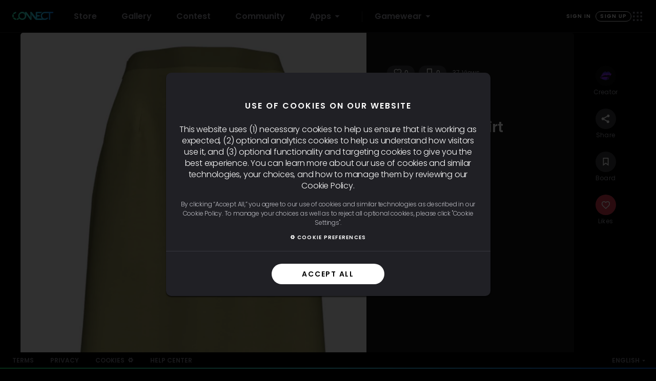

--- FILE ---
content_type: text/html; charset=utf-8
request_url: https://connect.clo-set.com/detail/550896047dc84a24977c1fb455b8b3dc
body_size: 38541
content:
<!DOCTYPE html><html lang="en" class="__className_646306 __className_b6f4ca __className_96aadf __className_ee1221"><head><meta charSet="utf-8"/><meta name="viewport" content="width=device-width"/><link rel="canonical" href="https://connect.clo-set.com/detail/550896047dc84a24977c1fb455b8b3dc"/><link rel="alternate" hreflang="en-US" href="https://connect.clo-set.com/detail/550896047dc84a24977c1fb455b8b3dc"/><link rel="alternate" hreflang="ko-KR" href="https://connect.clo-set.com/ko/detail/550896047dc84a24977c1fb455b8b3dc"/><link rel="alternate" hreflang="zh-CN" href="https://connect.clo-set.com/zh/detail/550896047dc84a24977c1fb455b8b3dc"/><link rel="alternate" hreflang="ja-JP" href="https://connect.clo-set.com/ja/detail/550896047dc84a24977c1fb455b8b3dc"/><link rel="alternate" hreflang="x-default" href="https://connect.clo-set.com/detail/550896047dc84a24977c1fb455b8b3dc"/><title>Basic Aline Skirt | 3D Model - CONNECT</title><meta property="og:url" content="https://connect.clo-set.com/detail/550896047dc84a24977c1fb455b8b3dc"/><meta property="og:title" content="Basic Aline Skirt | 3D Model - CONNECT"/><meta property="og:image" content="https://storagefiles.clo-set.com/public/marketplace/202004/550896047dc84a24977c1fb455b8b3dc/thumbnail/Basic_Aline_Skirt_1.jpg"/><meta property="og:description" content="3D Basic Aline Skirt model for digital fashion projects and portfolios — access for high-quality reference and inspiration."/><meta property="og:image:width" content="1200"/><meta property="og:image:height" content="630"/><meta name="description" content="3D Basic Aline Skirt model for digital fashion projects and portfolios — access for high-quality reference and inspiration."/><meta name="next-head-count" content="16"/><link rel="icon" type="image/png" sizes="32x32" href="https://storagefiles.clo-set.com/public/common/images/favicon1/favicon-connect-new.png"/><style type="text/css" data-react-md-spinner="">@-webkit-keyframes __react-md-spinner-animation__root-rotate{to{-webkit-transform:rotate(360deg);-ms-transform:rotate(360deg);transform:rotate(360deg);}}@keyframes __react-md-spinner-animation__root-rotate{to{-webkit-transform:rotate(360deg);-ms-transform:rotate(360deg);transform:rotate(360deg);}}@-webkit-keyframes __react-md-spinner-animation__fill-unfill-rotate{12.5%{-webkit-transform:rotate(135deg);-ms-transform:rotate(135deg);transform:rotate(135deg);}25%{-webkit-transform:rotate(270deg);-ms-transform:rotate(270deg);transform:rotate(270deg);}37.5%{-webkit-transform:rotate(405deg);-ms-transform:rotate(405deg);transform:rotate(405deg);}50%{-webkit-transform:rotate(540deg);-ms-transform:rotate(540deg);transform:rotate(540deg);}62.5%{-webkit-transform:rotate(675deg);-ms-transform:rotate(675deg);transform:rotate(675deg);}75%{-webkit-transform:rotate(810deg);-ms-transform:rotate(810deg);transform:rotate(810deg);}87.5%{-webkit-transform:rotate(945deg);-ms-transform:rotate(945deg);transform:rotate(945deg);}100%{-webkit-transform:rotate(1080deg);-ms-transform:rotate(1080deg);transform:rotate(1080deg);}}@keyframes __react-md-spinner-animation__fill-unfill-rotate{12.5%{-webkit-transform:rotate(135deg);-ms-transform:rotate(135deg);transform:rotate(135deg);}25%{-webkit-transform:rotate(270deg);-ms-transform:rotate(270deg);transform:rotate(270deg);}37.5%{-webkit-transform:rotate(405deg);-ms-transform:rotate(405deg);transform:rotate(405deg);}50%{-webkit-transform:rotate(540deg);-ms-transform:rotate(540deg);transform:rotate(540deg);}62.5%{-webkit-transform:rotate(675deg);-ms-transform:rotate(675deg);transform:rotate(675deg);}75%{-webkit-transform:rotate(810deg);-ms-transform:rotate(810deg);transform:rotate(810deg);}87.5%{-webkit-transform:rotate(945deg);-ms-transform:rotate(945deg);transform:rotate(945deg);}100%{-webkit-transform:rotate(1080deg);-ms-transform:rotate(1080deg);transform:rotate(1080deg);}}@-webkit-keyframes __react-md-spinner-animation__layer-1-fade-in-out{0%{opacity:1;}25%{opacity:1;}26%{opacity:0;}89%{opacity:0;}90%{opacity:1;}100%{opacity:1;}}@keyframes __react-md-spinner-animation__layer-1-fade-in-out{0%{opacity:1;}25%{opacity:1;}26%{opacity:0;}89%{opacity:0;}90%{opacity:1;}100%{opacity:1;}}@-webkit-keyframes __react-md-spinner-animation__layer-2-fade-in-out{0%{opacity:0;}15%{opacity:0;}25%{opacity:1;}50%{opacity:1;}51%{opacity:0;}100%{opacity:0;}}@keyframes __react-md-spinner-animation__layer-2-fade-in-out{0%{opacity:0;}15%{opacity:0;}25%{opacity:1;}50%{opacity:1;}51%{opacity:0;}100%{opacity:0;}}@-webkit-keyframes __react-md-spinner-animation__layer-3-fade-in-out{0%{opacity:0;}40%{opacity:0;}50%{opacity:1;}75%{opacity:1;}76%{opacity:0;}100%{opacity:0;}}@keyframes __react-md-spinner-animation__layer-3-fade-in-out{0%{opacity:0;}40%{opacity:0;}50%{opacity:1;}75%{opacity:1;}76%{opacity:0;}100%{opacity:0;}}@-webkit-keyframes __react-md-spinner-animation__layer-4-fade-in-out{0%{opacity:0;}65%{opacity:0;}75%{opacity:1;}90%{opacity:1;}100%{opacity:0;}}@keyframes __react-md-spinner-animation__layer-4-fade-in-out{0%{opacity:0;}65%{opacity:0;}75%{opacity:1;}90%{opacity:1;}100%{opacity:0;}}@-webkit-keyframes __react-md-spinner-animation__left-spin{0%{-webkit-transform:rotate(130deg);-ms-transform:rotate(130deg);transform:rotate(130deg);}50%{-webkit-transform:rotate(-5deg);-ms-transform:rotate(-5deg);transform:rotate(-5deg);}100%{-webkit-transform:rotate(130deg);-ms-transform:rotate(130deg);transform:rotate(130deg);}}@keyframes __react-md-spinner-animation__left-spin{0%{-webkit-transform:rotate(130deg);-ms-transform:rotate(130deg);transform:rotate(130deg);}50%{-webkit-transform:rotate(-5deg);-ms-transform:rotate(-5deg);transform:rotate(-5deg);}100%{-webkit-transform:rotate(130deg);-ms-transform:rotate(130deg);transform:rotate(130deg);}}@-webkit-keyframes __react-md-spinner-animation__right-spin{0%{-webkit-transform:rotate(-130deg);-ms-transform:rotate(-130deg);transform:rotate(-130deg);}50%{-webkit-transform:rotate(5deg);-ms-transform:rotate(5deg);transform:rotate(5deg);}100%{-webkit-transform:rotate(-130deg);-ms-transform:rotate(-130deg);transform:rotate(-130deg);}}@keyframes __react-md-spinner-animation__right-spin{0%{-webkit-transform:rotate(-130deg);-ms-transform:rotate(-130deg);transform:rotate(-130deg);}50%{-webkit-transform:rotate(5deg);-ms-transform:rotate(5deg);transform:rotate(5deg);}100%{-webkit-transform:rotate(-130deg);-ms-transform:rotate(-130deg);transform:rotate(-130deg);}}</style><link rel="preload" href="https://files-web.clo-set.com/web/connect/_next/static/media/4c285fdca692ea22-s.p.woff2" as="font" type="font/woff2" crossorigin="anonymous" data-next-font="size-adjust"/><link rel="preload" href="https://files-web.clo-set.com/web/connect/_next/static/media/eafabf029ad39a43-s.p.woff2" as="font" type="font/woff2" crossorigin="anonymous" data-next-font="size-adjust"/><link rel="preload" href="https://files-web.clo-set.com/web/connect/_next/static/media/8888a3826f4a3af4-s.p.woff2" as="font" type="font/woff2" crossorigin="anonymous" data-next-font="size-adjust"/><link rel="preload" href="https://files-web.clo-set.com/web/connect/_next/static/media/0484562807a97172-s.p.woff2" as="font" type="font/woff2" crossorigin="anonymous" data-next-font="size-adjust"/><link rel="preload" href="https://files-web.clo-set.com/web/connect/_next/static/media/b957ea75a84b6ea7-s.p.woff2" as="font" type="font/woff2" crossorigin="anonymous" data-next-font="size-adjust"/><link rel="preload" href="https://files-web.clo-set.com/web/connect/_next/static/media/2dbd72a55707ea0c-s.p.woff2" as="font" type="font/woff2" crossorigin="anonymous" data-next-font="size-adjust"/><link rel="preload" href="https://files-web.clo-set.com/web/connect/_next/static/media/a4f1261d8329c798-s.p.woff2" as="font" type="font/woff2" crossorigin="anonymous" data-next-font="size-adjust"/><link rel="preload" href="https://files-web.clo-set.com/web/connect/_next/static/media/aa485f15c6b98d1f-s.p.woff2" as="font" type="font/woff2" crossorigin="anonymous" data-next-font="size-adjust"/><link rel="preload" href="https://files-web.clo-set.com/web/connect/_next/static/media/8892f3dcbe2ccf55-s.p.woff2" as="font" type="font/woff2" crossorigin="anonymous" data-next-font="size-adjust"/><link rel="preload" href="https://files-web.clo-set.com/web/connect/_next/static/media/1deb70d0d7216ff9-s.p.woff2" as="font" type="font/woff2" crossorigin="anonymous" data-next-font="size-adjust"/><link rel="preload" href="https://files-web.clo-set.com/web/connect/_next/static/media/8d2c7bedfad8bfc5-s.p.woff2" as="font" type="font/woff2" crossorigin="anonymous" data-next-font="size-adjust"/><link rel="preload" href="https://files-web.clo-set.com/web/connect/_next/static/media/fc50d76c3f12dbb9-s.p.woff2" as="font" type="font/woff2" crossorigin="anonymous" data-next-font="size-adjust"/><link rel="preload" href="https://files-web.clo-set.com/web/connect/_next/static/media/e3ace34fc312f1e8-s.p.woff2" as="font" type="font/woff2" crossorigin="anonymous" data-next-font="size-adjust"/><link rel="preload" href="https://files-web.clo-set.com/web/connect/_next/static/media/82271cece328b23a-s.p.woff2" as="font" type="font/woff2" crossorigin="anonymous" data-next-font="size-adjust"/><link rel="preload" href="https://files-web.clo-set.com/web/connect/_next/static/media/6e8ef1a33ee8add8-s.p.woff2" as="font" type="font/woff2" crossorigin="anonymous" data-next-font="size-adjust"/><link rel="preload" href="https://files-web.clo-set.com/web/connect/_next/static/media/4582a6a38814c4ed-s.p.woff2" as="font" type="font/woff2" crossorigin="anonymous" data-next-font="size-adjust"/><link rel="preload" href="https://files-web.clo-set.com/web/connect/_next/static/media/a9b68a69988ee00e-s.p.woff2" as="font" type="font/woff2" crossorigin="anonymous" data-next-font="size-adjust"/><link rel="preload" href="https://files-web.clo-set.com/web/connect/_next/static/media/6eb774bca4914488-s.p.woff2" as="font" type="font/woff2" crossorigin="anonymous" data-next-font="size-adjust"/><link rel="preload" href="https://files-web.clo-set.com/web/connect/_next/static/media/49843b74aa143e03-s.p.woff2" as="font" type="font/woff2" crossorigin="anonymous" data-next-font="size-adjust"/><link rel="preload" href="https://files-web.clo-set.com/web/connect/_next/static/media/b4ff714773f12ac7-s.p.woff2" as="font" type="font/woff2" crossorigin="anonymous" data-next-font="size-adjust"/><link rel="preload" href="https://files-web.clo-set.com/web/connect/_next/static/media/3a581fae8f853187-s.p.woff2" as="font" type="font/woff2" crossorigin="anonymous" data-next-font="size-adjust"/><link rel="preload" href="https://files-web.clo-set.com/web/connect/_next/static/media/74f3ff76b7acbf54-s.p.woff2" as="font" type="font/woff2" crossorigin="anonymous" data-next-font="size-adjust"/><link rel="preload" href="https://files-web.clo-set.com/web/connect/_next/static/media/846ad63f4a009057-s.p.woff2" as="font" type="font/woff2" crossorigin="anonymous" data-next-font="size-adjust"/><link rel="preload" href="https://files-web.clo-set.com/web/connect/_next/static/media/ee88826d46ef8ef4-s.p.woff2" as="font" type="font/woff2" crossorigin="anonymous" data-next-font="size-adjust"/><link rel="preload" href="https://files-web.clo-set.com/web/connect/_next/static/media/da502dcd5bad8c83-s.p.woff2" as="font" type="font/woff2" crossorigin="anonymous" data-next-font="size-adjust"/><link rel="preload" href="https://files-web.clo-set.com/web/connect/_next/static/media/5822f4c67350461b-s.p.woff2" as="font" type="font/woff2" crossorigin="anonymous" data-next-font="size-adjust"/><link rel="preload" href="https://files-web.clo-set.com/web/connect/_next/static/media/e95494f5ec827697-s.p.woff2" as="font" type="font/woff2" crossorigin="anonymous" data-next-font="size-adjust"/><link rel="preload" href="https://files-web.clo-set.com/web/connect/_next/static/media/882016fe3e47322b-s.p.woff2" as="font" type="font/woff2" crossorigin="anonymous" data-next-font="size-adjust"/><link rel="preload" href="https://files-web.clo-set.com/web/connect/_next/static/media/aab493cbbe30c473-s.p.woff2" as="font" type="font/woff2" crossorigin="anonymous" data-next-font="size-adjust"/><link rel="preload" href="https://files-web.clo-set.com/web/connect/_next/static/media/2c3ddacf03d9ad8d-s.p.woff2" as="font" type="font/woff2" crossorigin="anonymous" data-next-font="size-adjust"/><link rel="preload" href="https://files-web.clo-set.com/web/connect/_next/static/media/0a74498ba49a964f-s.p.woff2" as="font" type="font/woff2" crossorigin="anonymous" data-next-font="size-adjust"/><link rel="preload" href="https://files-web.clo-set.com/web/connect/_next/static/media/2db45bf87c4e6701-s.p.woff2" as="font" type="font/woff2" crossorigin="anonymous" data-next-font="size-adjust"/><link rel="preload" href="https://files-web.clo-set.com/web/connect/_next/static/media/33f8dd5ebcd2c304-s.p.woff2" as="font" type="font/woff2" crossorigin="anonymous" data-next-font="size-adjust"/><link rel="preload" href="https://files-web.clo-set.com/web/connect/_next/static/media/de12331b3672189e-s.p.woff2" as="font" type="font/woff2" crossorigin="anonymous" data-next-font="size-adjust"/><link rel="preload" href="https://files-web.clo-set.com/web/connect/_next/static/media/617d56b65d9a44ff-s.p.woff2" as="font" type="font/woff2" crossorigin="anonymous" data-next-font="size-adjust"/><link rel="preload" href="https://files-web.clo-set.com/web/connect/_next/static/media/0c94ffad0c0a1e64-s.p.woff2" as="font" type="font/woff2" crossorigin="anonymous" data-next-font="size-adjust"/><link rel="preload" href="https://files-web.clo-set.com/web/connect/_next/static/media/42aa033921560795-s.p.woff2" as="font" type="font/woff2" crossorigin="anonymous" data-next-font="size-adjust"/><link rel="preload" href="https://files-web.clo-set.com/web/connect/_next/static/media/2e621bce32d57974-s.p.woff2" as="font" type="font/woff2" crossorigin="anonymous" data-next-font="size-adjust"/><link rel="preload" href="https://files-web.clo-set.com/web/connect/_next/static/media/b1a86e2335098548-s.p.woff2" as="font" type="font/woff2" crossorigin="anonymous" data-next-font="size-adjust"/><link rel="preload" href="https://files-web.clo-set.com/web/connect/_next/static/media/c6804bf484490994-s.p.woff2" as="font" type="font/woff2" crossorigin="anonymous" data-next-font="size-adjust"/><link rel="preload" href="https://files-web.clo-set.com/web/connect/_next/static/media/64e72c81759189d5-s.p.woff2" as="font" type="font/woff2" crossorigin="anonymous" data-next-font="size-adjust"/><link rel="preload" href="https://files-web.clo-set.com/web/connect/_next/static/media/ae24a00c06c5ad21-s.p.woff2" as="font" type="font/woff2" crossorigin="anonymous" data-next-font="size-adjust"/><link rel="preload" href="https://files-web.clo-set.com/web/connect/_next/static/media/2e93cc9a06701e4e-s.p.woff2" as="font" type="font/woff2" crossorigin="anonymous" data-next-font="size-adjust"/><link rel="preload" href="https://files-web.clo-set.com/web/connect/_next/static/media/5d3e6ab557a58b83-s.p.woff2" as="font" type="font/woff2" crossorigin="anonymous" data-next-font="size-adjust"/><link rel="preload" href="https://files-web.clo-set.com/web/connect/_next/static/media/0c1963991d633a17-s.p.woff2" as="font" type="font/woff2" crossorigin="anonymous" data-next-font="size-adjust"/><link rel="preload" href="https://files-web.clo-set.com/web/connect/_next/static/media/d1b4cbff85e9bece-s.p.woff2" as="font" type="font/woff2" crossorigin="anonymous" data-next-font="size-adjust"/><link rel="preload" href="https://files-web.clo-set.com/web/connect/_next/static/media/e9b023e0e32c7c9c-s.p.woff2" as="font" type="font/woff2" crossorigin="anonymous" data-next-font="size-adjust"/><link rel="preload" href="https://files-web.clo-set.com/web/connect/_next/static/media/1547678cffd0b61d-s.p.woff2" as="font" type="font/woff2" crossorigin="anonymous" data-next-font="size-adjust"/><link rel="preload" href="https://files-web.clo-set.com/web/connect/_next/static/media/7ea520c242e55af4-s.p.woff2" as="font" type="font/woff2" crossorigin="anonymous" data-next-font="size-adjust"/><link rel="preload" href="https://files-web.clo-set.com/web/connect/_next/static/media/3c94dd11728a53e6-s.p.woff2" as="font" type="font/woff2" crossorigin="anonymous" data-next-font="size-adjust"/><link rel="preload" href="https://files-web.clo-set.com/web/connect/_next/static/media/f54ac99ca3c63f39-s.p.woff2" as="font" type="font/woff2" crossorigin="anonymous" data-next-font="size-adjust"/><link rel="preload" href="https://files-web.clo-set.com/web/connect/_next/static/media/43feb3ede39fffdc-s.p.woff2" as="font" type="font/woff2" crossorigin="anonymous" data-next-font="size-adjust"/><link rel="preload" href="https://files-web.clo-set.com/web/connect/_next/static/media/3be3d7662985472b-s.p.woff2" as="font" type="font/woff2" crossorigin="anonymous" data-next-font="size-adjust"/><link rel="preload" href="https://files-web.clo-set.com/web/connect/_next/static/media/b9b2d7492bc70e75-s.p.woff2" as="font" type="font/woff2" crossorigin="anonymous" data-next-font="size-adjust"/><link rel="preload" href="https://files-web.clo-set.com/web/connect/_next/static/media/34ae1782f57aa1b6-s.p.woff2" as="font" type="font/woff2" crossorigin="anonymous" data-next-font="size-adjust"/><link rel="preload" href="https://files-web.clo-set.com/web/connect/_next/static/media/8d1dbf34e4174274-s.p.woff2" as="font" type="font/woff2" crossorigin="anonymous" data-next-font="size-adjust"/><link rel="preload" href="https://files-web.clo-set.com/web/connect/_next/static/media/3bccf6a6119b4a2a-s.p.woff2" as="font" type="font/woff2" crossorigin="anonymous" data-next-font="size-adjust"/><link rel="preload" href="https://files-web.clo-set.com/web/connect/_next/static/media/78977110b5aefb65-s.p.woff2" as="font" type="font/woff2" crossorigin="anonymous" data-next-font="size-adjust"/><link rel="preload" href="https://files-web.clo-set.com/web/connect/_next/static/media/4f0771a5cb705b95-s.p.woff2" as="font" type="font/woff2" crossorigin="anonymous" data-next-font="size-adjust"/><link rel="preload" href="https://files-web.clo-set.com/web/connect/_next/static/media/faa866e7bac71998-s.p.woff2" as="font" type="font/woff2" crossorigin="anonymous" data-next-font="size-adjust"/><link rel="preload" href="https://files-web.clo-set.com/web/connect/_next/static/media/7a35c2dfd4689937-s.p.woff2" as="font" type="font/woff2" crossorigin="anonymous" data-next-font="size-adjust"/><link rel="preload" href="https://files-web.clo-set.com/web/connect/_next/static/media/6a2bc19b18ffb40a-s.p.woff2" as="font" type="font/woff2" crossorigin="anonymous" data-next-font="size-adjust"/><link rel="preload" href="https://files-web.clo-set.com/web/connect/_next/static/media/637b387bda240b88-s.p.woff2" as="font" type="font/woff2" crossorigin="anonymous" data-next-font="size-adjust"/><link rel="preload" href="https://files-web.clo-set.com/web/connect/_next/static/media/fe2e4e2e0b1de018-s.p.woff2" as="font" type="font/woff2" crossorigin="anonymous" data-next-font="size-adjust"/><link rel="preload" href="https://files-web.clo-set.com/web/connect/_next/static/media/dbae924a8986659a-s.p.woff2" as="font" type="font/woff2" crossorigin="anonymous" data-next-font="size-adjust"/><link rel="preload" href="https://files-web.clo-set.com/web/connect/_next/static/media/b20f59d0b490c1c8-s.p.woff2" as="font" type="font/woff2" crossorigin="anonymous" data-next-font="size-adjust"/><link rel="preload" href="https://files-web.clo-set.com/web/connect/_next/static/media/0de3c767e3b2285a-s.p.woff2" as="font" type="font/woff2" crossorigin="anonymous" data-next-font="size-adjust"/><link rel="preload" href="https://files-web.clo-set.com/web/connect/_next/static/media/f2bc9409b9f60760-s.p.woff2" as="font" type="font/woff2" crossorigin="anonymous" data-next-font="size-adjust"/><link rel="preload" href="https://files-web.clo-set.com/web/connect/_next/static/media/535575b8ef255357-s.p.woff2" as="font" type="font/woff2" crossorigin="anonymous" data-next-font="size-adjust"/><link rel="preload" href="https://files-web.clo-set.com/web/connect/_next/static/media/ca6a5ec11ae2ee21-s.p.woff2" as="font" type="font/woff2" crossorigin="anonymous" data-next-font="size-adjust"/><link rel="preload" href="https://files-web.clo-set.com/web/connect/_next/static/media/db8b148d4e036413-s.p.woff2" as="font" type="font/woff2" crossorigin="anonymous" data-next-font="size-adjust"/><link rel="preload" href="https://files-web.clo-set.com/web/connect/_next/static/media/f730c2dcfc1ed577-s.p.woff2" as="font" type="font/woff2" crossorigin="anonymous" data-next-font="size-adjust"/><link rel="preload" href="https://files-web.clo-set.com/web/connect/_next/static/media/138522637d864b10-s.p.woff2" as="font" type="font/woff2" crossorigin="anonymous" data-next-font="size-adjust"/><link rel="preload" href="https://files-web.clo-set.com/web/connect/_next/static/media/6b27aa50114639b0-s.p.woff2" as="font" type="font/woff2" crossorigin="anonymous" data-next-font="size-adjust"/><link rel="preload" href="https://files-web.clo-set.com/web/connect/_next/static/media/fd3a8c8d4a9453f5-s.p.woff2" as="font" type="font/woff2" crossorigin="anonymous" data-next-font="size-adjust"/><link rel="preload" href="https://files-web.clo-set.com/web/connect/_next/static/media/168ac116ebf990a1-s.p.woff2" as="font" type="font/woff2" crossorigin="anonymous" data-next-font="size-adjust"/><link rel="preload" href="https://files-web.clo-set.com/web/connect/_next/static/media/aa894a7a1d279129-s.p.woff2" as="font" type="font/woff2" crossorigin="anonymous" data-next-font="size-adjust"/><link rel="preload" href="https://files-web.clo-set.com/web/connect/_next/static/media/97fb87f14dbdec2e-s.p.woff2" as="font" type="font/woff2" crossorigin="anonymous" data-next-font="size-adjust"/><link rel="preload" href="https://files-web.clo-set.com/web/connect/_next/static/media/3803f094a9990437-s.p.woff2" as="font" type="font/woff2" crossorigin="anonymous" data-next-font="size-adjust"/><link rel="preload" href="https://files-web.clo-set.com/web/connect/_next/static/media/83807f7eb4a82ebd-s.p.woff2" as="font" type="font/woff2" crossorigin="anonymous" data-next-font="size-adjust"/><link rel="preload" href="https://files-web.clo-set.com/web/connect/_next/static/media/802b04873ce249ad-s.p.woff2" as="font" type="font/woff2" crossorigin="anonymous" data-next-font="size-adjust"/><link rel="preload" href="https://files-web.clo-set.com/web/connect/_next/static/media/7c919f2e42601ff8-s.p.woff2" as="font" type="font/woff2" crossorigin="anonymous" data-next-font="size-adjust"/><link rel="preload" href="https://files-web.clo-set.com/web/connect/_next/static/media/2a8fec92821b19e5-s.p.woff2" as="font" type="font/woff2" crossorigin="anonymous" data-next-font="size-adjust"/><link rel="preload" href="https://files-web.clo-set.com/web/connect/_next/static/media/1af7954e3e0d0392-s.p.woff2" as="font" type="font/woff2" crossorigin="anonymous" data-next-font="size-adjust"/><link rel="preload" href="https://files-web.clo-set.com/web/connect/_next/static/media/45cca7702618f2ea-s.p.woff2" as="font" type="font/woff2" crossorigin="anonymous" data-next-font="size-adjust"/><link rel="preload" href="https://files-web.clo-set.com/web/connect/_next/static/media/c24a2b01bd50a66d-s.p.woff2" as="font" type="font/woff2" crossorigin="anonymous" data-next-font="size-adjust"/><link rel="preload" href="https://files-web.clo-set.com/web/connect/_next/static/media/85adf1532f275d4d-s.p.woff2" as="font" type="font/woff2" crossorigin="anonymous" data-next-font="size-adjust"/><link rel="preload" href="https://files-web.clo-set.com/web/connect/_next/static/media/7d0345d85b97d914-s.p.woff2" as="font" type="font/woff2" crossorigin="anonymous" data-next-font="size-adjust"/><link rel="preload" href="https://files-web.clo-set.com/web/connect/_next/static/media/57808d921d0cf0fd-s.p.woff2" as="font" type="font/woff2" crossorigin="anonymous" data-next-font="size-adjust"/><link rel="preload" href="https://files-web.clo-set.com/web/connect/_next/static/media/55d9bb7cccc12310-s.p.woff2" as="font" type="font/woff2" crossorigin="anonymous" data-next-font="size-adjust"/><link rel="preload" href="https://files-web.clo-set.com/web/connect/_next/static/media/3fc70cdcd0c23b7b-s.p.woff2" as="font" type="font/woff2" crossorigin="anonymous" data-next-font="size-adjust"/><link rel="preload" href="https://files-web.clo-set.com/web/connect/_next/static/media/1a3cff330ae1f363-s.p.woff2" as="font" type="font/woff2" crossorigin="anonymous" data-next-font="size-adjust"/><link rel="preload" href="https://files-web.clo-set.com/web/connect/_next/static/media/be9f4b0645b57714-s.p.woff2" as="font" type="font/woff2" crossorigin="anonymous" data-next-font="size-adjust"/><link rel="preload" href="https://files-web.clo-set.com/web/connect/_next/static/media/828a0ae729e2fa1f-s.p.woff2" as="font" type="font/woff2" crossorigin="anonymous" data-next-font="size-adjust"/><link rel="preload" href="https://files-web.clo-set.com/web/connect/_next/static/media/1425d1571532d5c9-s.p.woff2" as="font" type="font/woff2" crossorigin="anonymous" data-next-font="size-adjust"/><link rel="preload" href="https://files-web.clo-set.com/web/connect/_next/static/media/ee974f085b04ee25-s.p.woff2" as="font" type="font/woff2" crossorigin="anonymous" data-next-font="size-adjust"/><link rel="preload" href="https://files-web.clo-set.com/web/connect/_next/static/media/1938dc116ff8ad9e-s.p.woff2" as="font" type="font/woff2" crossorigin="anonymous" data-next-font="size-adjust"/><link rel="preload" href="https://files-web.clo-set.com/web/connect/_next/static/media/938cd5e5ab5d1b0c-s.p.woff2" as="font" type="font/woff2" crossorigin="anonymous" data-next-font="size-adjust"/><link rel="preload" href="https://files-web.clo-set.com/web/connect/_next/static/media/acea406820722a8b-s.p.woff2" as="font" type="font/woff2" crossorigin="anonymous" data-next-font="size-adjust"/><link rel="preload" href="https://files-web.clo-set.com/web/connect/_next/static/media/416b6ca4ea6829fb-s.p.woff2" as="font" type="font/woff2" crossorigin="anonymous" data-next-font="size-adjust"/><link rel="preload" href="https://files-web.clo-set.com/web/connect/_next/static/media/84d417b5223bac70-s.p.woff2" as="font" type="font/woff2" crossorigin="anonymous" data-next-font="size-adjust"/><link rel="preload" href="https://files-web.clo-set.com/web/connect/_next/static/media/f7c192210ff5eb0a-s.p.woff2" as="font" type="font/woff2" crossorigin="anonymous" data-next-font="size-adjust"/><link rel="preload" href="https://files-web.clo-set.com/web/connect/_next/static/media/4ef5ca3708b14697-s.p.woff2" as="font" type="font/woff2" crossorigin="anonymous" data-next-font="size-adjust"/><link rel="preload" href="https://files-web.clo-set.com/web/connect/_next/static/media/57e1d2ae859591da-s.p.woff2" as="font" type="font/woff2" crossorigin="anonymous" data-next-font="size-adjust"/><link rel="preload" href="https://files-web.clo-set.com/web/connect/_next/static/media/5c740806b0a29d61-s.p.woff2" as="font" type="font/woff2" crossorigin="anonymous" data-next-font="size-adjust"/><link rel="preload" href="https://files-web.clo-set.com/web/connect/_next/static/media/ef932d20f87feca0-s.p.woff2" as="font" type="font/woff2" crossorigin="anonymous" data-next-font="size-adjust"/><link rel="preload" href="https://files-web.clo-set.com/web/connect/_next/static/media/3afe9627afc0acf6-s.p.woff2" as="font" type="font/woff2" crossorigin="anonymous" data-next-font="size-adjust"/><link rel="preload" href="https://files-web.clo-set.com/web/connect/_next/static/media/9a0d958ed1554b98-s.p.woff2" as="font" type="font/woff2" crossorigin="anonymous" data-next-font="size-adjust"/><link rel="preload" href="https://files-web.clo-set.com/web/connect/_next/static/media/bbeb407eb9d23f6d-s.p.woff2" as="font" type="font/woff2" crossorigin="anonymous" data-next-font="size-adjust"/><link rel="preload" href="https://files-web.clo-set.com/web/connect/_next/static/media/6bc89d6de89ab54c-s.p.woff2" as="font" type="font/woff2" crossorigin="anonymous" data-next-font="size-adjust"/><link rel="preload" href="https://files-web.clo-set.com/web/connect/_next/static/media/93b15b90bafc41a3-s.p.woff2" as="font" type="font/woff2" crossorigin="anonymous" data-next-font="size-adjust"/><link rel="preload" href="https://files-web.clo-set.com/web/connect/_next/static/media/1b1bbe6684555317-s.p.woff2" as="font" type="font/woff2" crossorigin="anonymous" data-next-font="size-adjust"/><link rel="preload" href="https://files-web.clo-set.com/web/connect/_next/static/media/767aed65f4d3b491-s.p.woff2" as="font" type="font/woff2" crossorigin="anonymous" data-next-font="size-adjust"/><link rel="preload" href="https://files-web.clo-set.com/web/connect/_next/static/media/4bc877461a74dbfa-s.p.woff2" as="font" type="font/woff2" crossorigin="anonymous" data-next-font="size-adjust"/><link rel="preload" href="https://files-web.clo-set.com/web/connect/_next/static/media/7fad57acc178bf01-s.p.woff2" as="font" type="font/woff2" crossorigin="anonymous" data-next-font="size-adjust"/><link rel="preload" href="https://files-web.clo-set.com/web/connect/_next/static/media/b3a2afa2ba913427-s.p.woff2" as="font" type="font/woff2" crossorigin="anonymous" data-next-font="size-adjust"/><link rel="preload" href="https://files-web.clo-set.com/web/connect/_next/static/media/2026f309710e46df-s.p.woff2" as="font" type="font/woff2" crossorigin="anonymous" data-next-font="size-adjust"/><link rel="preload" href="https://files-web.clo-set.com/web/connect/_next/static/media/76b93a859b4359d5-s.p.woff2" as="font" type="font/woff2" crossorigin="anonymous" data-next-font="size-adjust"/><link rel="preload" href="https://files-web.clo-set.com/web/connect/_next/static/media/a4c0564caf7a1d58-s.p.woff2" as="font" type="font/woff2" crossorigin="anonymous" data-next-font="size-adjust"/><link rel="preload" href="https://files-web.clo-set.com/web/connect/_next/static/media/927022fc6928e7a1-s.p.woff2" as="font" type="font/woff2" crossorigin="anonymous" data-next-font="size-adjust"/><link rel="preload" href="https://files-web.clo-set.com/web/connect/_next/static/media/a49c6a4fcfba261d-s.p.woff2" as="font" type="font/woff2" crossorigin="anonymous" data-next-font="size-adjust"/><link rel="preload" href="https://files-web.clo-set.com/web/connect/_next/static/media/0ae96df32c4e382f-s.p.woff2" as="font" type="font/woff2" crossorigin="anonymous" data-next-font="size-adjust"/><link rel="preload" href="https://files-web.clo-set.com/web/connect/_next/static/media/0ba24c1b41d3ae97-s.p.woff2" as="font" type="font/woff2" crossorigin="anonymous" data-next-font="size-adjust"/><link rel="preload" href="https://files-web.clo-set.com/web/connect/_next/static/media/e9d5adb3da9d3f50-s.p.woff2" as="font" type="font/woff2" crossorigin="anonymous" data-next-font="size-adjust"/><link rel="preload" href="https://files-web.clo-set.com/web/connect/_next/static/media/0e479bd3e052665d-s.p.woff2" as="font" type="font/woff2" crossorigin="anonymous" data-next-font="size-adjust"/><link rel="preload" href="https://files-web.clo-set.com/web/connect/_next/static/media/dcf5bb46056249ad-s.p.woff2" as="font" type="font/woff2" crossorigin="anonymous" data-next-font="size-adjust"/><link rel="preload" href="https://files-web.clo-set.com/web/connect/_next/static/media/81e1c0c8b6bea9e8-s.p.woff2" as="font" type="font/woff2" crossorigin="anonymous" data-next-font="size-adjust"/><link rel="preload" href="https://files-web.clo-set.com/web/connect/_next/static/media/edef1a271f97a8ec-s.p.woff2" as="font" type="font/woff2" crossorigin="anonymous" data-next-font="size-adjust"/><link rel="preload" href="https://files-web.clo-set.com/web/connect/_next/static/media/e725ed3d1f6bc360-s.p.woff2" as="font" type="font/woff2" crossorigin="anonymous" data-next-font="size-adjust"/><link rel="preload" href="https://files-web.clo-set.com/web/connect/_next/static/media/119cf01b445a4dc3-s.p.woff2" as="font" type="font/woff2" crossorigin="anonymous" data-next-font="size-adjust"/><link rel="preload" href="https://files-web.clo-set.com/web/connect/_next/static/media/12f0acdcae926a24-s.p.woff2" as="font" type="font/woff2" crossorigin="anonymous" data-next-font="size-adjust"/><link rel="preload" href="https://files-web.clo-set.com/web/connect/_next/static/media/cfa29e4f0aabf12a-s.p.woff2" as="font" type="font/woff2" crossorigin="anonymous" data-next-font="size-adjust"/><link rel="preload" href="https://files-web.clo-set.com/web/connect/_next/static/css/f15b0202a3e0a4b7.css" as="style" crossorigin="anonymous"/><link rel="stylesheet" href="https://files-web.clo-set.com/web/connect/_next/static/css/f15b0202a3e0a4b7.css" crossorigin="anonymous" data-n-g=""/><noscript data-n-css=""></noscript><script defer="" crossorigin="anonymous" nomodule="" src="https://files-web.clo-set.com/web/connect/_next/static/chunks/polyfills-42372ed130431b0a.js"></script><script src="https://files-web.clo-set.com/web/connect/_next/static/chunks/webpack-33513254858479e0.js" defer="" crossorigin="anonymous"></script><script src="https://files-web.clo-set.com/web/connect/_next/static/chunks/framework-978a6051e6d0c57a.js" defer="" crossorigin="anonymous"></script><script src="https://files-web.clo-set.com/web/connect/_next/static/chunks/main-49546af1c8efe59f.js" defer="" crossorigin="anonymous"></script><script src="https://files-web.clo-set.com/web/connect/_next/static/chunks/pages/_app-36d0281d588884db.js" defer="" crossorigin="anonymous"></script><script src="https://files-web.clo-set.com/web/connect/_next/static/chunks/3251-cb06cb71c04011d3.js" defer="" crossorigin="anonymous"></script><script src="https://files-web.clo-set.com/web/connect/_next/static/chunks/2000-ff13cb5b3c390525.js" defer="" crossorigin="anonymous"></script><script src="https://files-web.clo-set.com/web/connect/_next/static/chunks/8396-73b0dbdffe31f0fc.js" defer="" crossorigin="anonymous"></script><script src="https://files-web.clo-set.com/web/connect/_next/static/chunks/pages/detail/%5BitemId%5D-e1f3a13baa6aca93.js" defer="" crossorigin="anonymous"></script><script src="https://files-web.clo-set.com/web/connect/_next/static/nLKtck46b_aa4ObZosH0w/_buildManifest.js" defer="" crossorigin="anonymous"></script><script src="https://files-web.clo-set.com/web/connect/_next/static/nLKtck46b_aa4ObZosH0w/_ssgManifest.js" defer="" crossorigin="anonymous"></script></head><body><div id="__next"><style data-emotion="css-global 19620xg">html{line-height:1.15;-webkit-text-size-adjust:100%;}body{margin:0;}main{display:block;}h1{font-size:2em;margin:0.67em 0;}hr{box-sizing:content-box;height:0;overflow:visible;}pre{font-family:monospace,monospace;font-size:1em;}a{background-color:transparent;}abbr[title]{border-bottom:none;-webkit-text-decoration:underline;text-decoration:underline;-webkit-text-decoration:underline dotted;text-decoration:underline dotted;}b,strong{font-weight:bolder;}code,kbd,samp{font-family:monospace,monospace;font-size:1em;}small{font-size:80%;}sub,sup{font-size:75%;line-height:0;position:relative;vertical-align:baseline;}sub{bottom:-0.25em;}sup{top:-0.5em;}img{border-style:none;}button,input,optgroup,select,textarea{font-family:inherit;font-size:100%;line-height:1.15;margin:0;}button,input{overflow:visible;}button,select{text-transform:none;}button,[type="button"],[type="reset"],[type="submit"]{-webkit-appearance:button;}button::-moz-focus-inner,[type="button"]::-moz-focus-inner,[type="reset"]::-moz-focus-inner,[type="submit"]::-moz-focus-inner{border-style:none;padding:0;}button:-moz-focusring,[type="button"]:-moz-focusring,[type="reset"]:-moz-focusring,[type="submit"]:-moz-focusring{outline:1px dotted ButtonText;}fieldset{padding:0.35em 0.75em 0.625em;}legend{box-sizing:border-box;color:inherit;display:table;max-width:100%;padding:0;white-space:normal;}progress{vertical-align:baseline;}textarea{overflow:auto;}[type="checkbox"],[type="radio"]{box-sizing:border-box;padding:0;}[type="number"]::-webkit-inner-spin-button,[type="number"]::-webkit-outer-spin-button{height:auto;}[type="search"]{-webkit-appearance:textfield;outline-offset:-2px;}[type="search"]::-webkit-search-decoration{-webkit-appearance:none;}::-webkit-file-upload-button{-webkit-appearance:button;font:inherit;}details{display:block;}summary{display:-webkit-box;display:-webkit-list-item;display:-ms-list-itembox;display:list-item;}template{display:none;}[hidden]{display:none;}html,body,div,span,applet,object,iframe,h1,h2,h3,h4,h5,h6,p,blockquote,pre,a,abbr,acronym,address,big,cite,code,del,dfn,em,img,ins,kbd,q,s,samp,small,strike,strong,sub,sup,tt,var,b,u,i,center,dl,dt,dd,ol,ul,li,fieldset,form,label,legend,table,caption,tbody,tfoot,thead,tr,th,td,article,aside,canvas,details,embed,figure,figcaption,footer,header,hgroup,menu,nav,output,ruby,section,summary,time,mark,audio,button,video{margin:0;padding:0;border:0;font-size:100%;font:inherit;vertical-align:baseline;}article,aside,details,figcaption,figure,footer,header,hgroup,menu,nav,section{display:block;}body{line-height:1;}ol,ul{list-style:none;}blockquote,q{quotes:none;}a{color:inherit;}blockquote:before,blockquote:after,q:before,q:after{content:'';content:none;}table{border-collapse:collapse;border-spacing:0;}button{outline:none;background-color:inherit;}html{font-size:10px;font-family:'__Poppins_646306',sans-serif!important;color:#FFFFFF;background-color:#000000;}html,body{overscroll-behavior-y:auto;}@media(min-width: 768px){html,body{overscroll-behavior-y:none;}}*{box-sizing:border-box;}a{-webkit-text-decoration:none;text-decoration:none;}.react-select__menu,.react-select__control,.rc-menu-submenu,.rc-dropdown{font-family:'__Poppins_646306',sans-serif;}.rc-dropdown{z-index:99;}.scroll-thumbnail-Y{background:#47474E!important;}.scroll-thumbnail-Y:hover{background:#5F5F68!important;}.scroll-track-Y{background:#2E2E33!important;border-radius:0!important;}.ScrollbarsCustom-TrackY{top:0!important;height:100%!important;}</style><style data-emotion="css 118j31a">.css-118j31a{text-align:center;color:#96969F;background-color:#000000;width:100vw;-webkit-box-pack:justify;-webkit-justify-content:space-between;justify-content:space-between;-webkit-align-items:center;-webkit-box-align:center;-ms-flex-align:center;align-items:center;position:fixed;top:0;box-sizing:border-box;box-shadow:0 -1px 0 0 #1A1A1F inset;padding:0 24px;display:none;height:64px;z-index:10001;}@media(min-width: 1200px){.css-118j31a{display:-webkit-box;display:-webkit-flex;display:-ms-flexbox;display:flex;}}.css-118j31a.not-overlay-scroll{padding-right:calc(24px + 18px);}</style><header class="css-118j31a e1ps0njv1"><style data-emotion="css azx95j">.css-azx95j{display:-webkit-box;display:-webkit-flex;display:-ms-flexbox;display:flex;-webkit-align-items:center;-webkit-box-align:center;-ms-flex-align:center;align-items:center;height:100%;}</style><nav class="css-azx95j e1koszjp0"><style data-emotion="css 1ou76s8">.css-1ou76s8{display:inline-block;margin-right:32px;}</style><div title="CONNECT" class="css-1ou76s8 e1koszjp3"><a href="/"><style data-emotion="css 1ve2024">.css-1ve2024{color:inherit;-webkit-text-decoration:none;text-decoration:none;display:inline-block;width:80px;height:16px;background:url('https://storagefiles.clo-set.com/public/connect/common/connect-desktop-header-bi.svg') no-repeat;}</style><span aria-label="Go to Connect Main Page" class="css-1ve2024 e1koszjp4"></span></a></div><style data-emotion="css t4xnx9">.css-t4xnx9{height:100%;display:-webkit-box;display:-webkit-flex;display:-ms-flexbox;display:flex;-webkit-align-items:center;-webkit-box-align:center;-ms-flex-align:center;align-items:center;padding:0;}</style><ul class="css-t4xnx9 e1koszjp5"><style data-emotion="css 1pvgtoi">.css-1pvgtoi{height:100%;cursor:pointer;list-style:none;color:#96969F;text-align:center;position:relative;display:-webkit-box;display:-webkit-flex;display:-ms-flexbox;display:flex;-webkit-align-items:center;-webkit-box-align:center;-ms-flex-align:center;align-items:center;-webkit-box-pack:center;-ms-flex-pack:center;-webkit-justify-content:center;justify-content:center;margin-right:32px;}.css-1pvgtoi:last-of-type{margin-right:0;}.css-1pvgtoi:hover{color:#66F0FF;}.css-1pvgtoi.active{color:#FFFFFF;}</style><li class="css-1pvgtoi e1koszjp6"><a href="/store"><style data-emotion="css 1refzti">.css-1refzti{color:inherit;-webkit-text-decoration:none;text-decoration:none;display:-webkit-inline-box;display:-webkit-inline-flex;display:-ms-inline-flexbox;display:inline-flex;width:100%;height:100%;-webkit-box-pack:center;-ms-flex-pack:center;-webkit-justify-content:center;justify-content:center;-webkit-align-items:center;-webkit-box-align:center;-ms-flex-align:center;align-items:center;padding:0 8px;}</style><span class="css-1refzti e1koszjp1"><style data-emotion="css 1aw90sj">.css-1aw90sj{margin:0;padding:0;box-sizing:border-box;border:0;color:inherit;font-family:inherit;font-style:normal;-webkit-text-decoration:none;text-decoration:none;color:inherit;font-family:inherit;text-transform:none;font-size:1.6rem;line-height:22px;font-weight:600;letter-spacing:normal;word-break:keep-all;overflow-wrap:anywhere;}</style><span class="css-1aw90sj ewto5ue0">Store</span></span></a></li><li class="css-1pvgtoi e1koszjp6"><a href="/gallery"><span class="css-1refzti e1koszjp1"><span class="css-1aw90sj ewto5ue0">Gallery</span></span></a></li><li class="css-1pvgtoi e1koszjp6"><a href="/contest"><span class="css-1refzti e1koszjp1"><span class="css-1aw90sj ewto5ue0">Contest</span></span></a></li><li class="css-1pvgtoi e1koszjp6"><a href="/community"><span class="css-1refzti e1koszjp1"><span class="css-1aw90sj ewto5ue0">Community</span></span></a></li><li class="css-1pvgtoi e1koszjp6"><span class="css-1refzti e1koszjp1"><span class="css-1aw90sj ewto5ue0">Apps</span><style data-emotion="css 1emhxkd">.css-1emhxkd{display:-webkit-box;display:-webkit-flex;display:-ms-flexbox;display:flex;height:100%;-webkit-align-items:center;-webkit-box-align:center;-ms-flex-align:center;align-items:center;-webkit-transition:rotate 0.15s ease-in-out;transition:rotate 0.15s ease-in-out;margin-left:4px;}.e1koszjp6:hover>a>span>.css-1emhxkd,.e1koszjp6:hover>span>.css-1emhxkd{rotate:180deg;}</style><div class="css-1emhxkd e1koszjp7"><style data-emotion="css 3o0h5k">.css-3o0h5k{width:16px;height:16px;}</style><style data-emotion="css an5qei">.css-an5qei{display:inline-block;position:relative;width:16px;height:16px;}</style><div class="css-an5qei e1lhhzui0"><style data-emotion="css 1az9gxk">.css-1az9gxk{fill:currentColor;color:inherit;width:16px;height:16px;}</style><svg viewBox="0 0 24 24" color="inherit" size="16" class="css-1az9gxk e1lhhzui2"><path d="M12 15.5L5 8.5H19L12 15.5Z"></path></svg></div></div></span><style data-emotion="css 1h7sk1s">.css-1h7sk1s{display:none;width:-webkit-fit-content;width:-moz-fit-content;width:fit-content;background:#000000;position:absolute;top:64px;left:0;margin:0;padding:8px;border-radius:0 0 8px 8px;-webkit-transition:all ease 1s;transition:all ease 1s;}.e1koszjp6:hover>.css-1h7sk1s{display:block;cursor:default;}</style><ul class="css-1h7sk1s e1koszjp9"><style data-emotion="css uryjeq">.css-uryjeq{list-style:none;text-align:left;width:160px;margin-bottom:8px;color:#BFBFC6;}.css-uryjeq:last-of-type{margin-bottom:0;}.css-uryjeq:hover{color:#66F0FF;}.css-uryjeq.isActive{color:#FFFFFF;}</style><li class="css-uryjeq e1koszjp10"><a href="/everywear"><style data-emotion="css 1slguxn">.css-1slguxn{display:inline-block;padding:6px 8px;box-sizing:border-box;width:100%;height:100%;display:-webkit-box;display:-webkit-flex;display:-ms-flexbox;display:flex;-webkit-align-items:center;-webkit-box-align:center;-ms-flex-align:center;align-items:center;-webkit-box-pack:justify;-webkit-justify-content:space-between;justify-content:space-between;}</style><span class="css-1slguxn e1koszjp2"><style data-emotion="css 1o8zpub">.css-1o8zpub{margin:0;padding:0;box-sizing:border-box;border:0;color:inherit;font-family:inherit;font-style:normal;-webkit-text-decoration:none;text-decoration:none;color:inherit;font-family:inherit;text-transform:none;font-size:1.4rem;line-height:20px;font-weight:300;letter-spacing:-0.2px;word-break:keep-all;overflow-wrap:anywhere;}</style><span class="css-1o8zpub ewto5ue0">EveryWear</span></span></a></li><li class="css-uryjeq e1koszjp10"><a href="/livesync"><span class="css-1slguxn e1koszjp2"><span class="css-1o8zpub ewto5ue0">LiveSync</span></span></a></li><li class="css-uryjeq e1koszjp10"><a href="/arfilter"><span class="css-1slguxn e1koszjp2"><span class="css-1o8zpub ewto5ue0">AR Filter</span></span></a></li><li class="css-uryjeq e1koszjp10"><a href="/jinny"><span class="css-1slguxn e1koszjp2"><style data-emotion="css 1a9xq30">.css-1a9xq30{margin:0;padding:0;box-sizing:border-box;border:0;color:inherit;font-family:inherit;font-style:normal;-webkit-text-decoration:none;text-decoration:none;color:inherit;font-family:inherit;text-transform:uppercase;font-size:1.4rem;line-height:20px;font-weight:300;letter-spacing:-0.2px;word-break:keep-all;overflow-wrap:anywhere;}</style><span class="css-1a9xq30 ewto5ue0">Jinny</span></span></a></li></ul></li><style data-emotion="css 1aqnap8">.css-1aqnap8{display:-webkit-box;display:-webkit-flex;display:-ms-flexbox;display:flex;width:1px;height:21px;background-color:#47474E99;margin:0 16px 0 0;}</style><div height="21px" class="css-1aqnap8 e1x6nczg0"></div><li class="css-1pvgtoi e1koszjp6"><span class="css-1refzti e1koszjp1"><span class="css-1aw90sj ewto5ue0">Gamewear</span><div class="css-1emhxkd e1koszjp7"><div class="css-an5qei e1lhhzui0"><svg viewBox="0 0 24 24" color="inherit" size="16" class="css-1az9gxk e1lhhzui2"><path d="M12 15.5L5 8.5H19L12 15.5Z"></path></svg></div></div></span><ul class="css-1h7sk1s e1koszjp9"><style data-emotion="css 1ee1v1h">.css-1ee1v1h{list-style:none;text-align:left;width:160px;margin-bottom:8px;color:#FFFFFF;}.css-1ee1v1h:last-of-type{margin-bottom:0;}.css-1ee1v1h:hover{color:#66F0FF;}.css-1ee1v1h.isActive{color:#FFFFFF;}</style><li class="css-1ee1v1h e1koszjp10" color="#FFFFFF"><a target="_blank" rel="noopener noreferrer" href="/gamewear/inzoi"><span class="css-1slguxn e1koszjp2"><span class="css-1o8zpub ewto5ue0">inZOI</span><style data-emotion="css 1gngvz5">.css-1gngvz5{display:-webkit-box;display:-webkit-flex;display:-ms-flexbox;display:flex;height:100%;-webkit-align-items:center;-webkit-box-align:center;-ms-flex-align:center;align-items:center;margin-left:4px;margin-top:-2px;}</style><div class="css-1gngvz5 e1koszjp8"><div class="css-an5qei e1lhhzui0"><svg viewBox="0 0 24 24" color="inherit" size="16" class="css-1az9gxk e1lhhzui2"><path fill-rule="evenodd" clip-rule="evenodd" d="M7 5H4C3.44772 5 3 5.44772 3 6V20C3 20.5523 3.44772 21 4 21H19C19.5523 21 20 20.5523 20 20V16H17.6V18.6H5.4V7.4H7V5Z"></path><path d="M18.5 5.5H13.75C13.0596 5.5 12.5 4.94036 12.5 4.25C12.5 3.55964 13.0596 3 13.75 3L21 3L20.9994 10.2504C20.9994 10.9405 20.4399 11.5 19.7497 11.5C19.0595 11.5 18.5 10.9405 18.5 10.2503L18.5 5.5Z"></path><rect x="11.2741" y="10.9561" width="11.5" height="2.49749" rx="1.24875" transform="rotate(-45 11.2741 10.9561)"></rect></svg></div></div></span></a></li><li class="css-1ee1v1h e1koszjp10" color="#FFFFFF"><a target="_blank" rel="noopener noreferrer" href="/gamewear/vrchat"><span class="css-1slguxn e1koszjp2"><span class="css-1o8zpub ewto5ue0">VRChat</span><div class="css-1gngvz5 e1koszjp8"><div class="css-an5qei e1lhhzui0"><svg viewBox="0 0 24 24" color="inherit" size="16" class="css-1az9gxk e1lhhzui2"><path fill-rule="evenodd" clip-rule="evenodd" d="M7 5H4C3.44772 5 3 5.44772 3 6V20C3 20.5523 3.44772 21 4 21H19C19.5523 21 20 20.5523 20 20V16H17.6V18.6H5.4V7.4H7V5Z"></path><path d="M18.5 5.5H13.75C13.0596 5.5 12.5 4.94036 12.5 4.25C12.5 3.55964 13.0596 3 13.75 3L21 3L20.9994 10.2504C20.9994 10.9405 20.4399 11.5 19.7497 11.5C19.0595 11.5 18.5 10.9405 18.5 10.2503L18.5 5.5Z"></path><rect x="11.2741" y="10.9561" width="11.5" height="2.49749" rx="1.24875" transform="rotate(-45 11.2741 10.9561)"></rect></svg></div></div></span></a></li></ul></li></ul></nav><style data-emotion="css h1wnny">.css-h1wnny{height:100%;display:-webkit-box;display:-webkit-flex;display:-ms-flexbox;display:flex;-webkit-align-items:center;-webkit-box-align:center;-ms-flex-align:center;align-items:center;gap:20px;position:relative;}</style><ul class="css-h1wnny e19f9z680"><style data-emotion="css 14r9gwo">.css-14r9gwo{letter-spacing:1.25px;cursor:pointer;text-transform:uppercase;}</style><div class="css-14r9gwo e19f9z682"><style data-emotion="css j7nmpi">.css-j7nmpi{border-style:solid;border-radius:20px;-webkit-transition:all 0.2s;transition:all 0.2s;font-family:inherit;display:-webkit-inline-box;display:-webkit-inline-flex;display:-ms-inline-flexbox;display:inline-flex;-webkit-box-pack:center;-ms-flex-pack:center;-webkit-justify-content:center;justify-content:center;-webkit-align-items:center;-webkit-box-align:center;-ms-flex-align:center;align-items:center;-webkit-text-decoration:none;text-decoration:none;font-size:1.0rem;line-height:14px;letter-spacing:1.25px;font-weight:600;padding:0 8px;min-height:20px;min-width:50px;border-width:1px;text-transform:capitalize;color:#FFFFFF;border-color:transparent;background-color:transparent;width:initial;}.css-j7nmpi:disabled{opacity:0.2;}.css-j7nmpi:hover:not(:disabled){background-color:#47474E;}</style><style data-emotion="css 1ihj2ez">.css-1ihj2ez{margin:0;padding:0;box-sizing:border-box;border:0;margin:0;padding:0;box-sizing:border-box;border:0;color:inherit;font-family:inherit;font-style:normal;-webkit-text-decoration:none;text-decoration:none;background:none;line-height:0;box-shadow:none;cursor:pointer;outline:none;border-style:solid;border-radius:20px;-webkit-transition:all 0.2s;transition:all 0.2s;font-family:inherit;display:-webkit-inline-box;display:-webkit-inline-flex;display:-ms-inline-flexbox;display:inline-flex;-webkit-box-pack:center;-ms-flex-pack:center;-webkit-justify-content:center;justify-content:center;-webkit-align-items:center;-webkit-box-align:center;-ms-flex-align:center;align-items:center;-webkit-text-decoration:none;text-decoration:none;font-size:1.0rem;line-height:14px;letter-spacing:1.25px;font-weight:600;padding:0 8px;min-height:20px;min-width:50px;border-width:1px;text-transform:capitalize;color:#FFFFFF;border-color:transparent;background-color:transparent;width:initial;}.css-1ihj2ez.disabled{cursor:inherit;}.css-1ihj2ez:disabled{opacity:0.2;}.css-1ihj2ez:hover:not(:disabled){background-color:#47474E;}</style><style data-emotion="css cg7l2p">.css-cg7l2p{margin:0;padding:0;box-sizing:border-box;border:0;margin:0;padding:0;box-sizing:border-box;border:0;color:inherit;font-family:inherit;font-style:normal;-webkit-text-decoration:none;text-decoration:none;background:none;line-height:0;box-shadow:none;cursor:pointer;outline:none;border-style:solid;border-radius:20px;-webkit-transition:all 0.2s;transition:all 0.2s;font-family:inherit;display:-webkit-inline-box;display:-webkit-inline-flex;display:-ms-inline-flexbox;display:inline-flex;-webkit-box-pack:center;-ms-flex-pack:center;-webkit-justify-content:center;justify-content:center;-webkit-align-items:center;-webkit-box-align:center;-ms-flex-align:center;align-items:center;-webkit-text-decoration:none;text-decoration:none;font-size:1.0rem;line-height:14px;letter-spacing:1.25px;font-weight:600;padding:0 8px;min-height:20px;min-width:50px;border-width:1px;text-transform:capitalize;color:#FFFFFF;border-color:transparent;background-color:transparent;width:initial;}.css-cg7l2p.disabled{cursor:inherit;}.css-cg7l2p:disabled{opacity:0.2;}.css-cg7l2p:hover:not(:disabled){background-color:#47474E;}</style><button class="css-cg7l2p e17hyw0r0">SIGN IN</button></div><div class="css-14r9gwo e19f9z682"><style data-emotion="css qt1sxy">.css-qt1sxy{border-style:solid;border-radius:20px;-webkit-transition:all 0.2s;transition:all 0.2s;font-family:inherit;display:-webkit-inline-box;display:-webkit-inline-flex;display:-ms-inline-flexbox;display:inline-flex;-webkit-box-pack:center;-ms-flex-pack:center;-webkit-justify-content:center;justify-content:center;-webkit-align-items:center;-webkit-box-align:center;-ms-flex-align:center;align-items:center;-webkit-text-decoration:none;text-decoration:none;font-size:1.0rem;line-height:14px;letter-spacing:1.25px;font-weight:600;padding:0 8px;min-height:20px;min-width:50px;border-width:1px;text-transform:capitalize;color:#FFFFFF;border-color:#FFFFFF;background-color:transparent;width:initial;}.css-qt1sxy:disabled{opacity:0.2;}.css-qt1sxy:hover:not(:disabled){color:#66F0FF;border-color:#66F0FF;}</style><style data-emotion="css 1tkpyhi">.css-1tkpyhi{margin:0;padding:0;box-sizing:border-box;border:0;margin:0;padding:0;box-sizing:border-box;border:0;color:inherit;font-family:inherit;font-style:normal;-webkit-text-decoration:none;text-decoration:none;background:none;line-height:0;box-shadow:none;cursor:pointer;outline:none;border-style:solid;border-radius:20px;-webkit-transition:all 0.2s;transition:all 0.2s;font-family:inherit;display:-webkit-inline-box;display:-webkit-inline-flex;display:-ms-inline-flexbox;display:inline-flex;-webkit-box-pack:center;-ms-flex-pack:center;-webkit-justify-content:center;justify-content:center;-webkit-align-items:center;-webkit-box-align:center;-ms-flex-align:center;align-items:center;-webkit-text-decoration:none;text-decoration:none;font-size:1.0rem;line-height:14px;letter-spacing:1.25px;font-weight:600;padding:0 8px;min-height:20px;min-width:50px;border-width:1px;text-transform:capitalize;color:#FFFFFF;border-color:#FFFFFF;background-color:transparent;width:initial;}.css-1tkpyhi.disabled{cursor:inherit;}.css-1tkpyhi:disabled{opacity:0.2;}.css-1tkpyhi:hover:not(:disabled){color:#66F0FF;border-color:#66F0FF;}</style><style data-emotion="css 1pphsnd">.css-1pphsnd{margin:0;padding:0;box-sizing:border-box;border:0;margin:0;padding:0;box-sizing:border-box;border:0;color:inherit;font-family:inherit;font-style:normal;-webkit-text-decoration:none;text-decoration:none;background:none;line-height:0;box-shadow:none;cursor:pointer;outline:none;border-style:solid;border-radius:20px;-webkit-transition:all 0.2s;transition:all 0.2s;font-family:inherit;display:-webkit-inline-box;display:-webkit-inline-flex;display:-ms-inline-flexbox;display:inline-flex;-webkit-box-pack:center;-ms-flex-pack:center;-webkit-justify-content:center;justify-content:center;-webkit-align-items:center;-webkit-box-align:center;-ms-flex-align:center;align-items:center;-webkit-text-decoration:none;text-decoration:none;font-size:1.0rem;line-height:14px;letter-spacing:1.25px;font-weight:600;padding:0 8px;min-height:20px;min-width:50px;border-width:1px;text-transform:capitalize;color:#FFFFFF;border-color:#FFFFFF;background-color:transparent;width:initial;}.css-1pphsnd.disabled{cursor:inherit;}.css-1pphsnd:disabled{opacity:0.2;}.css-1pphsnd:hover:not(:disabled){color:#66F0FF;border-color:#66F0FF;}</style><button class="css-1pphsnd e17hyw0r0">SIGN UP</button></div><style data-emotion="css 1hw2md0">.css-1hw2md0{color:#777783;}.css-1hw2md0:disabled{pointer-events:none;opacity:0.2;}.css-1hw2md0:hover{color:#FFFFFF;}</style><style data-emotion="css 13m2178">.css-13m2178{margin:0;padding:0;box-sizing:border-box;border:0;margin:0;padding:0;box-sizing:border-box;border:0;color:inherit;font-family:inherit;font-style:normal;-webkit-text-decoration:none;text-decoration:none;background:none;line-height:0;box-shadow:none;cursor:pointer;outline:none;color:#777783;}.css-13m2178.disabled{cursor:inherit;}.css-13m2178:disabled{pointer-events:none;opacity:0.2;}.css-13m2178:hover{color:#FFFFFF;}</style><style data-emotion="css 157ut33">.css-157ut33{margin:0;padding:0;box-sizing:border-box;border:0;margin:0;padding:0;box-sizing:border-box;border:0;color:inherit;font-family:inherit;font-style:normal;-webkit-text-decoration:none;text-decoration:none;background:none;line-height:0;box-shadow:none;cursor:pointer;outline:none;color:#777783;}.css-157ut33.disabled{cursor:inherit;}.css-157ut33:disabled{pointer-events:none;opacity:0.2;}.css-157ut33:hover{color:#FFFFFF;}</style><button title="family site menu" class="css-157ut33 e17hyw0r0"><style data-emotion="css 9uy14h">.css-9uy14h{width:24px;height:24px;}</style><style data-emotion="css tzo355">.css-tzo355{display:inline-block;position:relative;width:24px;height:24px;}</style><div class="css-tzo355 e1lhhzui0"><style data-emotion="css 1h14dzx">.css-1h14dzx{fill:currentColor;color:inherit;width:24px;height:24px;}</style><svg viewBox="0 0 24 24" color="inherit" size="24" class="css-1h14dzx e1lhhzui2"><rect x="3" y="3" width="3.6" height="3.6"></rect><rect x="3" y="17.3999" width="3.6" height="3.6"></rect><rect x="3" y="10.2" width="3.6" height="3.6"></rect><rect x="10.3999" y="3" width="3.6" height="3.6"></rect><rect x="10.3999" y="17.3999" width="3.6" height="3.6"></rect><rect x="10.3999" y="10.2" width="3.6" height="3.6"></rect><rect x="17.3999" y="3" width="3.6" height="3.6"></rect><rect x="17.3999" y="17.3999" width="3.6" height="3.6"></rect><rect x="17.3999" y="10.2" width="3.6" height="3.6"></rect></svg></div></button></ul></header><style data-emotion="css 1ppvm36">.css-1ppvm36{text-align:center;color:#96969F;background-color:#000000;width:100vw;-webkit-box-pack:justify;-webkit-justify-content:space-between;justify-content:space-between;-webkit-align-items:center;-webkit-box-align:center;-ms-flex-align:center;align-items:center;position:fixed;top:0;box-sizing:border-box;box-shadow:0 -1px 0 0 #1A1A1F inset;display:-webkit-box;display:-webkit-flex;display:-ms-flexbox;display:flex;height:48px;z-index:10001;padding:0 16px;}@media(min-width: 1200px){.css-1ppvm36{display:none;}}</style><header class="css-1ppvm36 e1ps0njv0"><a href="/"><style data-emotion="css 1hx7a8y">.css-1hx7a8y{width:32px;height:26px;background:url('https://storagefiles.clo-set.com/public/connect/common/connect-bi-primary-high.png') no-repeat;-webkit-background-size:100%;background-size:100%;}</style><div class="css-1hx7a8y e1ps0njv2"></div></a><style data-emotion="css lgk7oi">.css-lgk7oi{display:-webkit-box;display:-webkit-flex;display:-ms-flexbox;display:flex;-webkit-flex-direction:row;-ms-flex-direction:row;flex-direction:row;gap:16px;}</style><nav class="css-lgk7oi e13itrkk2"><style data-emotion="css kjafn5">.css-kjafn5{display:-webkit-box;display:-webkit-flex;display:-ms-flexbox;display:flex;position:relative;}</style><div class="css-kjafn5 e13itrkk1"><style data-emotion="css 9uy14h">.css-9uy14h{width:24px;height:24px;}</style><style data-emotion="css tzo355">.css-tzo355{display:inline-block;position:relative;width:24px;height:24px;}</style><div class="css-tzo355 e1lhhzui0"><style data-emotion="css hfx21e">.css-hfx21e{fill:currentColor;color:#FFFFFF;width:24px;height:24px;}</style><svg viewBox="0 0 24 24" color="#FFFFFF" size="24" class="css-hfx21e e1lhhzui2"><path fill-rule="evenodd" clip-rule="evenodd" d="M12 2C11.1716 2 10.5 2.67157 10.5 3.5V3.68903C7.91216 4.35509 6 6.70424 6 9.5V13.8397L4.22994 15.0791C4.09162 15.1681 4 15.3233 4 15.5V16C4 16.5523 4.44772 17 5 17H19C19.5523 17 20 16.5523 20 16V15.5C20 15.3233 19.9083 15.168 19.7699 15.079L18 13.8397V9.5C18 6.70424 16.0878 4.35509 13.5 3.68903V3.5C13.5 2.67157 12.8284 2 12 2ZM14.5 19V19.3C14.5 20.6807 13.3807 21.8 12 21.8C10.6193 21.8 9.5 20.6807 9.5 19.3V19H14.5Z"></path></svg></div></div><style data-emotion="css 11dqbsu">.css-11dqbsu{display:-webkit-box;display:-webkit-flex;display:-ms-flexbox;display:flex;cursor:pointer;}</style><div class="css-11dqbsu e13itrkk0"><div class="css-tzo355 e1lhhzui0"><svg viewBox="0 0 24 24" color="#FFFFFF" size="24" class="css-hfx21e e1lhhzui2"><path fill-rule="evenodd" clip-rule="evenodd" d="M3 5.4999C3 4.89239 3.49249 4.3999 4.1 4.3999H19.9C20.5075 4.3999 21 4.89239 21 5.4999C21 6.10742 20.5075 6.5999 19.9 6.5999H4.1C3.49249 6.5999 3 6.10742 3 5.4999ZM3 11.9999C3 11.3924 3.49249 10.8999 4.1 10.8999H19.9C20.5075 10.8999 21 11.3924 21 11.9999C21 12.6074 20.5075 13.0999 19.9 13.0999H4.1C3.49249 13.0999 3 12.6074 3 11.9999ZM4.1 17.3999C3.49249 17.3999 3 17.8924 3 18.4999C3 19.1074 3.49249 19.5999 4.1 19.5999H19.9C20.5075 19.5999 21 19.1074 21 18.4999C21 17.8924 20.5075 17.3999 19.9 17.3999H4.1Z"></path></svg></div></div><style data-emotion="css 17737rr">.css-17737rr{height:100%;position:fixed;width:0;z-index:10001;top:0;right:0;background-color:#202025;overflow-x:hidden;-webkit-transition:all 0.2s;transition:all 0.2s;-webkit-overflow-scrolling:touch;}</style><aside class="css-17737rr eifajkc0"><style data-emotion="css 12qgpd4">.css-12qgpd4{position:-webkit-sticky;position:sticky;top:0;color:#FFFFFF;background-color:#202025;z-index:1;}</style><div class="css-12qgpd4 eifajkc1"><style data-emotion="css 15m71gy">.css-15m71gy{width:100%;display:-webkit-box;display:-webkit-flex;display:-ms-flexbox;display:flex;-webkit-box-pack:end;-ms-flex-pack:end;-webkit-justify-content:flex-end;justify-content:flex-end;-webkit-align-items:center;-webkit-box-align:center;-ms-flex-align:center;align-items:center;cursor:pointer;padding:0 24px;height:56px;}</style><div class="css-15m71gy eifajkc2"><div class="css-tzo355 e1lhhzui0"><svg viewBox="0 0 24 24" color="#FFFFFF" size="24" class="css-hfx21e e1lhhzui2"><path fill-rule="evenodd" clip-rule="evenodd" d="M19.4526 4.74733C19.7824 5.07711 19.7824 5.61178 19.4526 5.94156L13.2944 12.1L19.4526 18.2584C19.7549 18.5607 19.7801 19.0352 19.5282 19.3662L19.4526 19.4527C19.1503 19.755 18.6759 19.7802 18.3449 19.5282L18.2584 19.4527L12.1 13.2944L5.94166 19.4527C5.61189 19.7824 5.07722 19.7824 4.74745 19.4527C4.41768 19.1229 4.41768 18.5882 4.74745 18.2584L10.9056 12.1L4.74745 5.94156C4.44516 5.63926 4.41997 5.1648 4.67188 4.83381L4.74745 4.74733C5.04974 4.44504 5.5242 4.41985 5.85519 4.67176L5.94166 4.74733L12.1 10.9056L18.2584 4.74733C18.5882 4.41756 19.1228 4.41756 19.4526 4.74733Z"></path></svg></div></div><style data-emotion="css 1h14d6f">.css-1h14d6f{display:-webkit-box;display:-webkit-flex;display:-ms-flexbox;display:flex;width:100%;height:56px;padding:8px 24px;}</style><div class="css-1h14d6f esagfcu4"><style data-emotion="css 1y5p7t4">.css-1y5p7t4{min-width:40px;min-height:40px;}</style><div class="css-1y5p7t4 esagfcu1"><style data-emotion="css iu0apj">.css-iu0apj{width:40px;height:40px;display:inline-block;border-radius:50%;background-image:url(https://storagefiles.clo-set.com/public/connect/common/img-default-profile.svg);background-repeat:no-repeat;-webkit-background-position:center;background-position:center;-webkit-background-size:cover;background-size:cover;background-color:#5F5F68;cursor:default;-webkit-transition:all 200ms ease-in-out;transition:all 200ms ease-in-out;vertical-align:top;-webkit-flex-shrink:0;-ms-flex-negative:0;flex-shrink:0;}</style><span cursor="default" class="css-iu0apj empj31d0"></span></div><style data-emotion="css nlh6gy">.css-nlh6gy{width:100%;display:-webkit-box;display:-webkit-flex;display:-ms-flexbox;display:flex;-webkit-flex-direction:column;-ms-flex-direction:column;flex-direction:column;-webkit-box-pack:center;-ms-flex-pack:center;-webkit-justify-content:center;justify-content:center;-webkit-align-items:flex-start;-webkit-box-align:flex-start;-ms-flex-align:flex-start;align-items:flex-start;margin-left:12px;}</style><div class="css-nlh6gy esagfcu3"><style data-emotion="css qt1sxy">.css-qt1sxy{border-style:solid;border-radius:20px;-webkit-transition:all 0.2s;transition:all 0.2s;font-family:inherit;display:-webkit-inline-box;display:-webkit-inline-flex;display:-ms-inline-flexbox;display:inline-flex;-webkit-box-pack:center;-ms-flex-pack:center;-webkit-justify-content:center;justify-content:center;-webkit-align-items:center;-webkit-box-align:center;-ms-flex-align:center;align-items:center;-webkit-text-decoration:none;text-decoration:none;font-size:1.0rem;line-height:14px;letter-spacing:1.25px;font-weight:600;padding:0 8px;min-height:20px;min-width:50px;border-width:1px;text-transform:capitalize;color:#FFFFFF;border-color:#FFFFFF;background-color:transparent;width:initial;}.css-qt1sxy:disabled{opacity:0.2;}.css-qt1sxy:hover:not(:disabled){color:#66F0FF;border-color:#66F0FF;}</style><style data-emotion="css 1tkpyhi">.css-1tkpyhi{margin:0;padding:0;box-sizing:border-box;border:0;margin:0;padding:0;box-sizing:border-box;border:0;color:inherit;font-family:inherit;font-style:normal;-webkit-text-decoration:none;text-decoration:none;background:none;line-height:0;box-shadow:none;cursor:pointer;outline:none;border-style:solid;border-radius:20px;-webkit-transition:all 0.2s;transition:all 0.2s;font-family:inherit;display:-webkit-inline-box;display:-webkit-inline-flex;display:-ms-inline-flexbox;display:inline-flex;-webkit-box-pack:center;-ms-flex-pack:center;-webkit-justify-content:center;justify-content:center;-webkit-align-items:center;-webkit-box-align:center;-ms-flex-align:center;align-items:center;-webkit-text-decoration:none;text-decoration:none;font-size:1.0rem;line-height:14px;letter-spacing:1.25px;font-weight:600;padding:0 8px;min-height:20px;min-width:50px;border-width:1px;text-transform:capitalize;color:#FFFFFF;border-color:#FFFFFF;background-color:transparent;width:initial;}.css-1tkpyhi.disabled{cursor:inherit;}.css-1tkpyhi:disabled{opacity:0.2;}.css-1tkpyhi:hover:not(:disabled){color:#66F0FF;border-color:#66F0FF;}</style><style data-emotion="css 1pphsnd">.css-1pphsnd{margin:0;padding:0;box-sizing:border-box;border:0;margin:0;padding:0;box-sizing:border-box;border:0;color:inherit;font-family:inherit;font-style:normal;-webkit-text-decoration:none;text-decoration:none;background:none;line-height:0;box-shadow:none;cursor:pointer;outline:none;border-style:solid;border-radius:20px;-webkit-transition:all 0.2s;transition:all 0.2s;font-family:inherit;display:-webkit-inline-box;display:-webkit-inline-flex;display:-ms-inline-flexbox;display:inline-flex;-webkit-box-pack:center;-ms-flex-pack:center;-webkit-justify-content:center;justify-content:center;-webkit-align-items:center;-webkit-box-align:center;-ms-flex-align:center;align-items:center;-webkit-text-decoration:none;text-decoration:none;font-size:1.0rem;line-height:14px;letter-spacing:1.25px;font-weight:600;padding:0 8px;min-height:20px;min-width:50px;border-width:1px;text-transform:capitalize;color:#FFFFFF;border-color:#FFFFFF;background-color:transparent;width:initial;}.css-1pphsnd.disabled{cursor:inherit;}.css-1pphsnd:disabled{opacity:0.2;}.css-1pphsnd:hover:not(:disabled){color:#66F0FF;border-color:#66F0FF;}</style><button class="css-1pphsnd e17hyw0r0">SIGN IN</button></div></div></div><style data-emotion="css 1fo5xpg">.css-1fo5xpg{display:-webkit-box;display:-webkit-flex;display:-ms-flexbox;display:flex;-webkit-flex-direction:column;-ms-flex-direction:column;flex-direction:column;padding:4px 0;color:#FFFFFF;}</style><ul class="css-1fo5xpg e6djyqa0"><style data-emotion="css 1jr1qm">.css-1jr1qm{padding:0 24px;height:50px;display:-webkit-box;display:-webkit-flex;display:-ms-flexbox;display:flex;-webkit-align-items:center;-webkit-box-align:center;-ms-flex-align:center;align-items:center;cursor:pointer;width:100%;text-align:left;}.css-1jr1qm>a{-webkit-text-decoration:none;text-decoration:none;display:inline-block;width:100%;color:inherit;}.css-1jr1qm.active{color:#66F0FF;}</style><li class="css-1jr1qm e6djyqa1"><a href="/store"><style data-emotion="css xbwyka">.css-xbwyka{margin:0;padding:0;box-sizing:border-box;border:0;color:inherit;font-family:inherit;font-style:normal;-webkit-text-decoration:none;text-decoration:none;color:inherit;font-family:inherit;text-transform:none;font-size:1.4rem;line-height:20px;font-weight:600;letter-spacing:normal;word-break:keep-all;overflow-wrap:anywhere;}</style><span class="css-xbwyka ewto5ue0">Store</span></a></li><li class="css-1jr1qm e6djyqa1"><a href="/gallery"><span class="css-xbwyka ewto5ue0">Gallery</span></a></li><li class="css-1jr1qm e6djyqa1"><a href="/creator"><span class="css-xbwyka ewto5ue0">Creator</span></a></li><li class="css-1jr1qm e6djyqa1"><a href="/contest"><span class="css-xbwyka ewto5ue0">Contest</span></a></li><li class="css-1jr1qm e6djyqa1"><a href="/community"><span class="css-xbwyka ewto5ue0">Community</span></a></li><style data-emotion="css 1ofqig9">.css-1ofqig9{display:-webkit-box;display:-webkit-flex;display:-ms-flexbox;display:flex;-webkit-flex-direction:column;-ms-flex-direction:column;flex-direction:column;width:100%;}</style><li class="css-1ofqig9 e133b3cu0"><style data-emotion="css 1vm00rj">.css-1vm00rj{display:-webkit-box;display:-webkit-flex;display:-ms-flexbox;display:flex;-webkit-box-pack:justify;-webkit-justify-content:space-between;justify-content:space-between;-webkit-align-items:center;-webkit-box-align:center;-ms-flex-align:center;align-items:center;cursor:pointer;padding:0 24px;height:50px;}</style><div class="css-1vm00rj e133b3cu1"><span class="css-xbwyka ewto5ue0">Apps</span><style data-emotion="css 1pg8bi">.css-1pg8bi{height:20px;}</style><div class="css-1pg8bi e133b3cu2"><style data-emotion="css 1t9pz9x">.css-1t9pz9x{width:20px;height:20px;}</style><style data-emotion="css oyspy9">.css-oyspy9{display:inline-block;position:relative;width:20px;height:20px;}</style><div class="css-oyspy9 e1lhhzui0"><style data-emotion="css bslqkm">.css-bslqkm{fill:currentColor;color:inherit;width:20px;height:20px;}</style><svg viewBox="0 0 24 24" color="inherit" size="20" class="css-bslqkm e1lhhzui2"><path d="M12 15.5L5 8.5H19L12 15.5Z"></path></svg></div></div></div></li></ul><style data-emotion="css 8owr4y">.css-8owr4y{width:100%;height:4px;margin:0 0;background-color:#2E2E33;border-radius:0;-webkit-flex-shrink:0;-ms-flex-negative:0;flex-shrink:0;}</style><div color="#2E2E33" height="4px" class="css-8owr4y ezjp3u30"></div><ul class="css-1fo5xpg e6djyqa0"><li class="css-1jr1qm e6djyqa1"><a target="_blank" rel="noopener noreferrer" href="/gamewear/inzoi"><style data-emotion="css d132q6">.css-d132q6{display:-webkit-box;display:-webkit-flex;display:-ms-flexbox;display:flex;width:100%;gap:10px;}</style><div class="css-d132q6 ewb3td20"><span class="css-xbwyka ewto5ue0">Gamewear</span><style data-emotion="css 19rsff">.css-19rsff{width:18px;height:18px;}</style><style data-emotion="css w5frk1">.css-w5frk1{display:inline-block;position:relative;width:18px;height:18px;}</style><div class="css-w5frk1 e1lhhzui0"><style data-emotion="css onsdxd">.css-onsdxd{fill:currentColor;color:inherit;width:18px;height:18px;}</style><svg viewBox="0 0 24 24" color="inherit" size="18" class="css-onsdxd e1lhhzui2"><path fill-rule="evenodd" clip-rule="evenodd" d="M7 5H4C3.44772 5 3 5.44772 3 6V20C3 20.5523 3.44772 21 4 21H19C19.5523 21 20 20.5523 20 20V16H17.6V18.6H5.4V7.4H7V5Z"></path><path d="M18.5 5.5H13.75C13.0596 5.5 12.5 4.94036 12.5 4.25C12.5 3.55964 13.0596 3 13.75 3L21 3L20.9994 10.2504C20.9994 10.9405 20.4399 11.5 19.7497 11.5C19.0595 11.5 18.5 10.9405 18.5 10.2503L18.5 5.5Z"></path><rect x="11.2741" y="10.9561" width="11.5" height="2.49749" rx="1.24875" transform="rotate(-45 11.2741 10.9561)"></rect></svg></div></div></a></li><li class="css-1jr1qm e6djyqa1"><a target="_blank" rel="noopener noreferrer" href="https://connect-hc.zendesk.com/hc/en-us"><div class="css-d132q6 ewb3td20"><span class="css-xbwyka ewto5ue0">Help Center</span><div class="css-w5frk1 e1lhhzui0"><svg viewBox="0 0 24 24" color="inherit" size="18" class="css-onsdxd e1lhhzui2"><path fill-rule="evenodd" clip-rule="evenodd" d="M7 5H4C3.44772 5 3 5.44772 3 6V20C3 20.5523 3.44772 21 4 21H19C19.5523 21 20 20.5523 20 20V16H17.6V18.6H5.4V7.4H7V5Z"></path><path d="M18.5 5.5H13.75C13.0596 5.5 12.5 4.94036 12.5 4.25C12.5 3.55964 13.0596 3 13.75 3L21 3L20.9994 10.2504C20.9994 10.9405 20.4399 11.5 19.7497 11.5C19.0595 11.5 18.5 10.9405 18.5 10.2503L18.5 5.5Z"></path><rect x="11.2741" y="10.9561" width="11.5" height="2.49749" rx="1.24875" transform="rotate(-45 11.2741 10.9561)"></rect></svg></div></div></a></li></ul><div color="#2E2E33" height="4px" class="css-8owr4y ezjp3u30"></div><ul class="css-1fo5xpg e6djyqa0"><li class="css-1ofqig9 e133b3cu0"><div class="css-1vm00rj e133b3cu1"><span class="css-xbwyka ewto5ue0">Family Sites</span><div class="css-1pg8bi e133b3cu2"><div class="css-oyspy9 e1lhhzui0"><svg viewBox="0 0 24 24" color="inherit" size="20" class="css-bslqkm e1lhhzui2"><path d="M12 15.5L5 8.5H19L12 15.5Z"></path></svg></div></div></div></li><li class="css-1ofqig9 e133b3cu0"><div class="css-1vm00rj e133b3cu1"><span class="css-xbwyka ewto5ue0">Languages</span><div class="css-1pg8bi e133b3cu2"><div class="css-oyspy9 e1lhhzui0"><svg viewBox="0 0 24 24" color="inherit" size="20" class="css-bslqkm e1lhhzui2"><path d="M12 15.5L5 8.5H19L12 15.5Z"></path></svg></div></div></div></li></ul><div color="#2E2E33" height="4px" class="css-8owr4y ezjp3u30"></div></aside></nav></header><style data-emotion="css 1fb5vb8">.css-1fb5vb8{margin-top:48px;height:auto;min-height:calc(100vh - 48px);}@media(min-width: 1200px){.css-1fb5vb8{margin-top:64px;min-height:calc(100vh - 64px);}}.css-1fb5vb8.not-overlay-scroll{width:calc(100vw - 18px);}</style><main class="css-1fb5vb8 ec9603l0"><style data-emotion="css 17xv46x">.css-17xv46x{min-height:calc(100vh - 48px);}@media(min-width: 1200px){.css-17xv46x{min-height:calc(100vh - 64px);}}</style><div class="css-17xv46x ejht7oc0"><style data-emotion="css 1thbsb6">.css-1thbsb6{position:absolute;top:800px;z-index:-1;height:1px;width:100%;}</style><div class="css-1thbsb6 e1ocq2gq6"></div><style data-emotion="css 1u1zen7">.css-1u1zen7{height:100%;}.css-1u1zen7.isLoading{overflow:hidden;height:100vh;}</style><div id="detailModalId" class="isLoading css-1u1zen7 e1ocq2gq0"><style data-emotion="css o65bbi">.css-o65bbi{position:absolute;overflow:hidden;width:100vw;display:-webkit-box;display:-webkit-flex;display:-ms-flexbox;display:flex;-webkit-flex-direction:column;-ms-flex-direction:column;flex-direction:column;z-index:4;}</style><div class="css-o65bbi e15q7dyl3"><style data-emotion="css 1drkibn">.css-1drkibn{display:-webkit-box;display:-webkit-flex;display:-ms-flexbox;display:flex;position:relative;width:100vw;height:160px;background-color:#121215;padding:16px 24px;display:block;}@media(min-width: 768px){.css-1drkibn{display:none;}}</style><div class="css-1drkibn e15q7dyl0"><style data-emotion="css 8au04k">.css-8au04k{position:absolute;top:16px;right:48px;z-index:4;}@media(min-width: 1200px){.css-8au04k{right:64px;}}</style><div class="css-8au04k e1snaphc0"><style data-emotion="css 1b7bwed">.css-1b7bwed{position:fixed;}</style><div class="css-1b7bwed e1snaphc1"><style data-emotion="css ea4lr5">.css-ea4lr5{margin:0;padding:0;box-sizing:border-box;border:0;margin:0;padding:0;box-sizing:border-box;border:0;color:inherit;font-family:inherit;font-style:normal;-webkit-text-decoration:none;text-decoration:none;background:none;line-height:0;box-shadow:none;cursor:pointer;outline:none;width:32px;height:32px;border-radius:100%;border:1px solid #202025;background-color:#121215;}.css-ea4lr5.disabled{cursor:inherit;}.css-ea4lr5:disabled{pointer-events:none;opacity:0.2;}</style><button size="32" class="css-ea4lr5 e1xoiur71"><style data-emotion="css k33wlx">.css-k33wlx{color:#FFFFFF;width:100%;height:100%;display:-webkit-box;display:-webkit-flex;display:-ms-flexbox;display:flex;-webkit-align-items:center;-webkit-box-align:center;-ms-flex-align:center;align-items:center;-webkit-box-pack:center;-ms-flex-pack:center;-webkit-justify-content:center;justify-content:center;}.css-k33wlx:hover:not(.defaultStyleOnly){color:#66F0FF;}</style><div class="defaultStyleOnly css-k33wlx e1xoiur70"><style data-emotion="css 540lu8">.css-540lu8{width:14px;height:14px;}</style><style data-emotion="css rhs3bp">.css-rhs3bp{display:inline-block;position:relative;width:14px;height:14px;}</style><div class="css-rhs3bp e1lhhzui0"><style data-emotion="css i2f04q">.css-i2f04q{fill:currentColor;color:inherit;width:14px;height:14px;}</style><svg viewBox="0 0 24 24" color="inherit" size="14" class="css-i2f04q e1lhhzui2"><path fill-rule="evenodd" clip-rule="evenodd" d="M5.98388 19.6225C5.49573 20.1107 4.70427 20.1107 4.21612 19.6225C3.72797 19.1343 3.72797 18.3429 4.21612 17.8547L10.0436 12.0272L4.21609 6.19956C3.72794 5.7114 3.72794 4.91994 4.21609 4.43178C4.70424 3.94362 5.49569 3.94362 5.98385 4.43178L11.8114 10.2594L18.0046 4.06607C18.4928 3.57791 19.2842 3.57791 19.7724 4.06607C20.2605 4.55423 20.2605 5.34569 19.7724 5.83385L13.5791 12.0272L19.7724 18.2204C20.2605 18.7086 20.2605 19.5001 19.7724 19.9882C19.2842 20.4764 18.4928 20.4764 18.0046 19.9882L11.8114 13.7949L5.98388 19.6225Z"></path></svg></div></div></button></div></div><style data-emotion="css 77mr2t">.css-77mr2t{display:-webkit-box;display:-webkit-flex;display:-ms-flexbox;display:flex;-webkit-flex-direction:row;-ms-flex-direction:row;flex-direction:row;-webkit-align-items:center;-webkit-box-align:center;-ms-flex-align:center;align-items:center;gap:12px;}</style><div class="css-77mr2t e15q7dyl1"><style data-emotion="css 1vhwas8">.css-1vhwas8{background-color:#36363C;width:64px;height:28px;border-radius:100px;}</style><style data-emotion="css 9201cu">.css-9201cu{position:relative;overflow:hidden;display:block;background-color:#36363C;width:64px;height:28px;border-radius:100px;}</style><span class="e1hxs9h70 css-9201cu e1c0ap940"></span><span class="e1hxs9h70 css-9201cu e1c0ap940"></span><style data-emotion="css b15rho">.css-b15rho{background-color:#36363C;width:72px;height:20px;border-radius:0;}</style><style data-emotion="css 1inscjn">.css-1inscjn{position:relative;overflow:hidden;display:block;background-color:#36363C;width:72px;height:20px;border-radius:0;}</style><span class="e1hxs9h70 css-1inscjn e1c0ap940"></span></div><style data-emotion="css ryd1mp">.css-ryd1mp{background-color:#36363C;width:328px;height:38px;border-radius:0;margin:24px 0 16px 0;}</style><style data-emotion="css gctqnx">.css-gctqnx{position:relative;overflow:hidden;display:block;background-color:#36363C;width:328px;height:38px;border-radius:0;margin:24px 0 16px 0;}</style><span class="e1hxs9h70 css-gctqnx e1c0ap940"></span><style data-emotion="css f1y9kv">.css-f1y9kv{background-color:#36363C;width:144px;height:24px;border-radius:0;}</style><style data-emotion="css 1rlbadc">.css-1rlbadc{position:relative;overflow:hidden;display:block;background-color:#36363C;width:144px;height:24px;border-radius:0;}</style><span class="e1hxs9h70 css-1rlbadc e1c0ap940"></span></div><style data-emotion="css o31lil">.css-o31lil{display:-webkit-box;display:-webkit-flex;display:-ms-flexbox;display:flex;-webkit-box-pack:center;-ms-flex-pack:center;-webkit-justify-content:center;justify-content:center;-webkit-align-items:center;-webkit-box-align:center;-ms-flex-align:center;align-items:center;height:calc(100vh - 160px - 48px);background-color:#000000;}@media(min-width: 768px){.css-o31lil{height:calc(100vh - 64px);background-color:transparent;}}</style><div class="css-o31lil e15q7dyl2"><style data-emotion="css 16db74z">.css-16db74z{display:inline-block;margin-top:0px;margin-bottom:0px;margin-left:0px;margin-right:0px;}</style><div class="css-16db74z e1wpt4830"><style data-emotion="css 2j2i83">.css-2j2i83{width:60px;height:60px;}.css-2j2i83 *{border-width:7px;}</style><span style="display:inline-block;position:relative;vertical-align:middle;font-size:0;animation:__connect-spinner-animation__root-rotate 1568.235294117647ms linear infinite;-webkit-animation:__connect-spinner-animation__root-rotate 1568.235294117647ms linear infinite" class="css-2j2i83"><span style="box-sizing:border-box;display:block;position:absolute;width:100%;height:100%;border-color:#42CDDD;white-space:nowrap;opacity:1;animation-name:__connect-spinner-animation__fill-unfill-rotate, __connect-spinner-animation__layer-1-fade-in-out;-webkit-animation-name:__connect-spinner-animation__fill-unfill-rotate, __connect-spinner-animation__layer-1-fade-in-out;animation-duration:5332ms;-webkit-animation-duration:5332ms;animation-timing-function:cubic-bezier(.4, 0, .2, 1);-webkit-animation-timing-function:cubic-bezier(.4, 0, .2, 1);animation-iteration-count:infinite;-webkit-animation-iteration-count:infinite"><span style="display:inline-block;box-sizing:border-box;position:relative;width:50%;height:100%;overflow:hidden;border-color:inherit"><span style="display:inline-block;box-sizing:border-box;position:absolute;top:0;border-radius:50%;bottom:0;width:200%;border-style:solid;animation-duration:1333ms;-webkit-animation-duration:1333ms;animation-timing-function:cubic-bezier(.4, 0, .2, 1);-webkit-animation-timing-function:cubic-bezier(.4, 0, .2, 1);animation-iteration-count:infinite;-webkit-animation-iteration-count:infinite;left:0;transform:rotate(129deg);-webkit-transform:rotate(129deg);animation-name:__connect-spinner-animation__left-spin;-webkit-animation-name:__connect-spinner-animation__left-spin;border-color:#42CDDD transparent transparent #42CDDD"></span></span><span style="display:inline-block;box-sizing:border-box;position:relative;width:50%;height:100%;overflow:hidden;border-color:inherit"><span style="display:inline-block;box-sizing:border-box;position:absolute;top:0;border-radius:50%;bottom:0;width:200%;border-style:solid;animation-duration:1333ms;-webkit-animation-duration:1333ms;animation-timing-function:cubic-bezier(.4, 0, .2, 1);-webkit-animation-timing-function:cubic-bezier(.4, 0, .2, 1);animation-iteration-count:infinite;-webkit-animation-iteration-count:infinite;left:-100%;transform:rotate(-129deg);-webkit-transform:rotate(-129deg);border-color:#42CDDD #42CDDD transparent transparent"></span></span><span style="display:inline-block;box-sizing:border-box;position:absolute;top:0;border-radius:50%;left:45%;width:10%;border-color:inherit;border-top-style:solid"></span></span><span style="box-sizing:border-box;display:block;position:absolute;width:100%;height:100%;border-color:#42CDDD;white-space:nowrap;opacity:1;animation-name:__connect-spinner-animation__fill-unfill-rotate, __connect-spinner-animation__layer-2-fade-in-out;-webkit-animation-name:__connect-spinner-animation__fill-unfill-rotate, __connect-spinner-animation__layer-2-fade-in-out;animation-duration:5332ms;-webkit-animation-duration:5332ms;animation-timing-function:cubic-bezier(.4, 0, .2, 1);-webkit-animation-timing-function:cubic-bezier(.4, 0, .2, 1);animation-iteration-count:infinite;-webkit-animation-iteration-count:infinite"><span style="display:inline-block;box-sizing:border-box;position:relative;width:50%;height:100%;overflow:hidden;border-color:inherit"><span style="display:inline-block;box-sizing:border-box;position:absolute;top:0;border-radius:50%;bottom:0;width:200%;border-style:solid;animation-duration:1333ms;-webkit-animation-duration:1333ms;animation-timing-function:cubic-bezier(.4, 0, .2, 1);-webkit-animation-timing-function:cubic-bezier(.4, 0, .2, 1);animation-iteration-count:infinite;-webkit-animation-iteration-count:infinite;left:0;transform:rotate(129deg);-webkit-transform:rotate(129deg);animation-name:__connect-spinner-animation__left-spin;-webkit-animation-name:__connect-spinner-animation__left-spin;border-color:#42CDDD transparent transparent #42CDDD"></span></span><span style="display:inline-block;box-sizing:border-box;position:relative;width:50%;height:100%;overflow:hidden;border-color:inherit"><span style="display:inline-block;box-sizing:border-box;position:absolute;top:0;border-radius:50%;bottom:0;width:200%;border-style:solid;animation-duration:1333ms;-webkit-animation-duration:1333ms;animation-timing-function:cubic-bezier(.4, 0, .2, 1);-webkit-animation-timing-function:cubic-bezier(.4, 0, .2, 1);animation-iteration-count:infinite;-webkit-animation-iteration-count:infinite;left:-100%;transform:rotate(-129deg);-webkit-transform:rotate(-129deg);border-color:#42CDDD #42CDDD transparent transparent"></span></span><span style="display:inline-block;box-sizing:border-box;position:absolute;top:0;border-radius:50%;left:45%;width:10%;border-color:inherit;border-top-style:solid"></span></span><span style="box-sizing:border-box;display:block;position:absolute;width:100%;height:100%;border-color:#42CDDD;white-space:nowrap;opacity:1;animation-name:__connect-spinner-animation__fill-unfill-rotate, __connect-spinner-animation__layer-3-fade-in-out;-webkit-animation-name:__connect-spinner-animation__fill-unfill-rotate, __connect-spinner-animation__layer-3-fade-in-out;animation-duration:5332ms;-webkit-animation-duration:5332ms;animation-timing-function:cubic-bezier(.4, 0, .2, 1);-webkit-animation-timing-function:cubic-bezier(.4, 0, .2, 1);animation-iteration-count:infinite;-webkit-animation-iteration-count:infinite"><span style="display:inline-block;box-sizing:border-box;position:relative;width:50%;height:100%;overflow:hidden;border-color:inherit"><span style="display:inline-block;box-sizing:border-box;position:absolute;top:0;border-radius:50%;bottom:0;width:200%;border-style:solid;animation-duration:1333ms;-webkit-animation-duration:1333ms;animation-timing-function:cubic-bezier(.4, 0, .2, 1);-webkit-animation-timing-function:cubic-bezier(.4, 0, .2, 1);animation-iteration-count:infinite;-webkit-animation-iteration-count:infinite;left:0;transform:rotate(129deg);-webkit-transform:rotate(129deg);animation-name:__connect-spinner-animation__left-spin;-webkit-animation-name:__connect-spinner-animation__left-spin;border-color:#42CDDD transparent transparent #42CDDD"></span></span><span style="display:inline-block;box-sizing:border-box;position:relative;width:50%;height:100%;overflow:hidden;border-color:inherit"><span style="display:inline-block;box-sizing:border-box;position:absolute;top:0;border-radius:50%;bottom:0;width:200%;border-style:solid;animation-duration:1333ms;-webkit-animation-duration:1333ms;animation-timing-function:cubic-bezier(.4, 0, .2, 1);-webkit-animation-timing-function:cubic-bezier(.4, 0, .2, 1);animation-iteration-count:infinite;-webkit-animation-iteration-count:infinite;left:-100%;transform:rotate(-129deg);-webkit-transform:rotate(-129deg);border-color:#42CDDD #42CDDD transparent transparent"></span></span><span style="display:inline-block;box-sizing:border-box;position:absolute;top:0;border-radius:50%;left:45%;width:10%;border-color:inherit;border-top-style:solid"></span></span><span style="box-sizing:border-box;display:block;position:absolute;width:100%;height:100%;border-color:#42CDDD;white-space:nowrap;opacity:1;animation-name:__connect-spinner-animation__fill-unfill-rotate, __connect-spinner-animation__layer-4-fade-in-out;-webkit-animation-name:__connect-spinner-animation__fill-unfill-rotate, __connect-spinner-animation__layer-4-fade-in-out;animation-duration:5332ms;-webkit-animation-duration:5332ms;animation-timing-function:cubic-bezier(.4, 0, .2, 1);-webkit-animation-timing-function:cubic-bezier(.4, 0, .2, 1);animation-iteration-count:infinite;-webkit-animation-iteration-count:infinite"><span style="display:inline-block;box-sizing:border-box;position:relative;width:50%;height:100%;overflow:hidden;border-color:inherit"><span style="display:inline-block;box-sizing:border-box;position:absolute;top:0;border-radius:50%;bottom:0;width:200%;border-style:solid;animation-duration:1333ms;-webkit-animation-duration:1333ms;animation-timing-function:cubic-bezier(.4, 0, .2, 1);-webkit-animation-timing-function:cubic-bezier(.4, 0, .2, 1);animation-iteration-count:infinite;-webkit-animation-iteration-count:infinite;left:0;transform:rotate(129deg);-webkit-transform:rotate(129deg);animation-name:__connect-spinner-animation__left-spin;-webkit-animation-name:__connect-spinner-animation__left-spin;border-color:#42CDDD transparent transparent #42CDDD"></span></span><span style="display:inline-block;box-sizing:border-box;position:relative;width:50%;height:100%;overflow:hidden;border-color:inherit"><span style="display:inline-block;box-sizing:border-box;position:absolute;top:0;border-radius:50%;bottom:0;width:200%;border-style:solid;animation-duration:1333ms;-webkit-animation-duration:1333ms;animation-timing-function:cubic-bezier(.4, 0, .2, 1);-webkit-animation-timing-function:cubic-bezier(.4, 0, .2, 1);animation-iteration-count:infinite;-webkit-animation-iteration-count:infinite;left:-100%;transform:rotate(-129deg);-webkit-transform:rotate(-129deg);border-color:#42CDDD #42CDDD transparent transparent"></span></span><span style="display:inline-block;box-sizing:border-box;position:absolute;top:0;border-radius:50%;left:45%;width:10%;border-color:inherit;border-top-style:solid"></span></span></span></div></div></div><style data-emotion="css 7rl1n0">.css-7rl1n0{opacity:0;-webkit-flex-direction:row;-ms-flex-direction:row;flex-direction:row;background-color:#000000;width:100%;-webkit-box-pack:center;-ms-flex-pack:center;-webkit-justify-content:center;justify-content:center;}@media(min-width: 1440px){.css-7rl1n0{-webkit-box-pack:justify;-webkit-justify-content:space-between;justify-content:space-between;}}</style><div class="css-7rl1n0 e1ocq2gq1"><style data-emotion="css simgq3">.css-simgq3{visibility:visible;width:100%;min-height:calc(100vh - 48px);display:-webkit-box;display:-webkit-flex;display:-ms-flexbox;display:flex;-webkit-flex-direction:row;-ms-flex-direction:row;flex-direction:row;-webkit-box-pack:center;-ms-flex-pack:center;-webkit-justify-content:center;justify-content:center;-webkit-flex:1;-ms-flex:1;flex:1;}</style><div id="detail_empty_area_checker" class="css-simgq3 e1ocq2gq2"><style data-emotion="css 1cgkamj">.css-1cgkamj{position:relative;display:-webkit-box;display:-webkit-flex;display:-ms-flexbox;display:flex;-webkit-flex-direction:column;-ms-flex-direction:column;flex-direction:column;-webkit-align-items:center;-webkit-box-align:center;-ms-flex-align:center;align-items:center;width:100vw;min-width:100vw;max-width:100vw;background-color:#121215;margin:0 0 48px 0;padding:0;}@media(min-width: 768px){.css-1cgkamj{width:100%;max-width:1080px;background-color:initial;margin:0 0 88px 0;}}@media(min-width: 1200px){.css-1cgkamj{min-width:1080px;}}@media(min-width: 1440px){.css-1cgkamj{width:calc(100vw - 360px);min-width:initial;max-width:1120px;}}@media(min-width: 1920px){.css-1cgkamj{width:calc(100vw - 800px);max-width:1320px;}}</style><div class="css-1cgkamj e1ocq2gq4"><style data-emotion="css 1adud3h">.css-1adud3h{display:-webkit-box;display:-webkit-flex;display:-ms-flexbox;display:flex;width:100%;-webkit-flex-direction:column-reverse;-ms-flex-direction:column-reverse;flex-direction:column-reverse;}@media(min-width: 768px){.css-1adud3h{-webkit-flex-direction:row;-ms-flex-direction:row;flex-direction:row;}}</style><section class="css-1adud3h euv2qyo0"><style data-emotion="css j6d2l8">.css-j6d2l8{position:relative;width:100%;height:100%;max-width:100%;border-top-left-radius:0;-webkit-flex:1;-ms-flex:1;flex:1;background-color:#121215;object-fit:cover;}@media(min-width: 768px){.css-j6d2l8{max-width:62.5%;border-top-left-radius:5px;aspect-ratio:1/1.34;}}</style><img src="" alt="3D Basic Aline Skirt Model" class="css-j6d2l8 eyorwo80"/><style data-emotion="css 12kf954">.css-12kf954{position:relative;display:-webkit-box;display:-webkit-flex;display:-ms-flexbox;display:flex;-webkit-flex-direction:column;-ms-flex-direction:column;flex-direction:column;-webkit-box-pack:justify;-webkit-justify-content:space-between;justify-content:space-between;background-color:#121215;border-top-right-radius:5px;padding:16px 20px;width:100%;}@media(min-width: 480px){.css-12kf954{padding:16px 24px;}}@media(min-width: 768px){.css-12kf954{padding:56px 32px 64px;width:37.5%;}}@media(min-width: 1200px){.css-12kf954{padding:64px 40px 96px;}}</style><article class="css-12kf954 e1dudan41"><style data-emotion="css j7qwjs">.css-j7qwjs{display:-webkit-box;display:-webkit-flex;display:-ms-flexbox;display:flex;-webkit-flex-direction:column;-ms-flex-direction:column;flex-direction:column;}</style><div class="css-j7qwjs e1dudan43"><style data-emotion="css xo0sid">.css-xo0sid{width:100%;display:-webkit-box;display:-webkit-flex;display:-ms-flexbox;display:flex;height:28px;-webkit-align-items:center;-webkit-box-align:center;-ms-flex-align:center;align-items:center;margin-bottom:24px;}@media(min-width: 768px){.css-xo0sid{margin-bottom:56px;}}@media(min-width: 1200px){.css-xo0sid{margin-bottom:72px;}}</style><div class="css-xo0sid e18wfp0q1"><style data-emotion="css zto1b7">.css-zto1b7{width:-webkit-fit-content;width:-moz-fit-content;width:fit-content;display:-webkit-box;display:-webkit-flex;display:-ms-flexbox;display:flex;-webkit-align-items:center;-webkit-box-align:center;-ms-flex-align:center;align-items:center;height:28px;padding:0 12px;background-color:#37373B;border-radius:100px;}.css-zto1b7.disabled{opacity:0.5;pointer-events:none;}</style><div color="#37373B" class="css-zto1b7 eb4539j0"><style data-emotion="css 1rvo1nm">.css-1rvo1nm{display:-webkit-box;display:-webkit-flex;display:-ms-flexbox;display:flex;-webkit-align-items:center;-webkit-box-align:center;-ms-flex-align:center;align-items:center;}.css-1rvo1nm:hover{opacity:0.5;}</style><div class="css-1rvo1nm eb4539j1"><style data-emotion="css 4g6ai3">.css-4g6ai3{cursor:pointer;}</style><div class="css-4g6ai3 etqhxay0"><style data-emotion="css 6isekk">.css-6isekk:hover{opacity:0.5;}</style><div class="css-6isekk e18wfp0q0"><style data-emotion="css 1swyfew">.css-1swyfew{width:18px;height:18px;}</style><style data-emotion="css 120k5ae">.css-120k5ae{display:inline-block;position:relative;width:18px;height:18px;}</style><div class="css-120k5ae e1lhhzui0"><style data-emotion="css 1povsrs">.css-1povsrs{fill:currentColor;color:#FFFFFF;width:18px;height:18px;}</style><svg viewBox="0 0 24 24" color="#FFFFFF" size="18" class="css-1povsrs e1lhhzui2"><path fill-rule="evenodd" clip-rule="evenodd" d="M4.36598 5.88918C5.27923 4.93025 6.49704 4.3999 7.79233 4.3999C9.08763 4.3999 10.3055 4.93026 11.2187 5.88921L12.0006 6.70873L12.7811 5.88921C13.6944 4.93026 14.9122 4.3999 16.2075 4.3999C17.5028 4.3999 18.7206 4.93025 19.6338 5.88918C20.596 6.89915 20.9602 8.36473 20.8136 9.84879C20.6669 11.3349 20.007 12.8693 18.8798 14.0526C16.8396 16.1944 12.7224 19.9464 12.2412 20.3839L12.2379 20.3869L11.9963 20.5999L11.7587 20.384C11.2775 19.9465 7.16023 16.1944 5.12001 14.0526C3.9928 12.8693 3.33291 11.3349 3.18618 9.84879C3.03966 8.36474 3.40384 6.89915 4.36598 5.88918Z" fill="currentColor" fill-opacity="0.02"></path><path fill-rule="evenodd" clip-rule="evenodd" d="M3.71436 5.2685C4.79266 4.13631 6.24391 3.5 7.79235 3.5C9.34076 3.5 10.792 4.13629 11.8703 5.26845C11.8702 5.26838 11.8703 5.26851 11.8703 5.26845L12 5.40445L12.1294 5.26863C12.1294 5.26864 12.1294 5.26863 12.1294 5.26863C13.2077 4.13637 14.659 3.5 16.2075 3.5C17.756 3.5 19.2073 4.13635 20.2856 5.26859C21.4747 6.51684 21.8741 8.2679 21.7093 9.93731C21.5435 11.6164 20.8016 13.3401 19.5315 14.6735C17.4642 16.8437 13.3202 20.6194 12.8467 21.0499L12.8331 21.0622L11.9873 21.8078L11.1535 21.0502C10.68 20.6197 6.53562 16.8437 4.46836 14.6735C3.19822 13.3401 2.45634 11.6164 2.29056 9.93732C2.12573 8.2679 2.52531 6.51673 3.71436 5.2685ZM7.79235 5.3C6.75026 5.3 5.76592 5.72435 5.01773 6.50996C4.28258 7.28166 3.95363 8.46183 4.08185 9.76046C4.20952 11.0535 4.78743 12.3987 5.77169 13.432C7.52142 15.2688 10.8403 18.3255 11.9999 19.386C13.1595 18.3256 16.4784 15.2689 18.2282 13.432C19.2124 12.3987 19.7903 11.0535 19.918 9.76046C20.0462 8.4618 19.7174 7.28176 18.9822 6.51006C18.234 5.72445 17.2496 5.3 16.2075 5.3C15.1654 5.3 14.1811 5.72436 13.4329 6.50999L12.0012 8.01321L10.5676 6.51059C9.81938 5.72497 8.83444 5.3 7.79235 5.3Z" fill="currentColor"></path></svg></div></div></div><style data-emotion="css rt0rz4">.css-rt0rz4{margin:0 0 0 4px;padding:0;}</style><div class="css-rt0rz4 e9dmuvh6"><div class="css-4g6ai3 etvf07o0"><div class="css-6isekk e18wfp0q0"><style data-emotion="css hfbn7l">.css-hfbn7l{margin:0;padding:0;box-sizing:border-box;border:0;color:inherit;font-family:inherit;font-style:normal;-webkit-text-decoration:none;text-decoration:none;color:inherit;font-family:inherit;text-transform:none;font-size:12px;line-height:16px;letter-spacing:0.1px;font-weight:500;word-break:keep-all;overflow-wrap:anywhere;}</style><span class="css-hfbn7l ewto5ue0">0</span></div></div></div></div></div><style data-emotion="css 1yqpzx9">.css-1yqpzx9{margin:0 12px 0 8px;padding:0;}</style><div class="css-1yqpzx9 e9dmuvh6"><div color="#37373B" class="css-zto1b7 eb4539j0"><div class="css-1rvo1nm eb4539j1"><div class="css-4g6ai3 e899jhv0"><div class="css-6isekk e18wfp0q0"><div class="css-120k5ae e1lhhzui0"><svg viewBox="0 0 24 24" color="#FFFFFF" size="18" class="css-1povsrs e1lhhzui2"><path d="M12.6387 15.6163L12 15.1374L11.3613 15.6163L6.35839 19.3685V3.61497C6.35839 3.58558 6.38221 3.56176 6.41161 3.56176H17.5884C17.6178 3.56176 17.6416 3.58558 17.6416 3.61498V19.3685L12.6387 15.6163Z" fill="black" fill-opacity="0.02" stroke="currentColor" stroke-width="2.12889"></path></svg></div></div></div><div class="css-rt0rz4 e9dmuvh6"><div class="css-4g6ai3 etvf07o0"><div class="css-6isekk e18wfp0q0"><span class="css-hfbn7l ewto5ue0">0</span></div></div></div></div></div></div><style data-emotion="css 1uet4ez">.css-1uet4ez{margin:0;padding:0;box-sizing:border-box;border:0;color:inherit;font-family:inherit;font-style:normal;-webkit-text-decoration:none;text-decoration:none;color:inherit;font-family:inherit;text-transform:none;font-size:12px;line-height:16px;letter-spacing:0.1px;font-weight:400;color:#BFBFC6;word-break:keep-all;overflow-wrap:anywhere;}</style><span class="css-1uet4ez ewto5ue0">37 Views</span></div><style data-emotion="css 1iagnor">.css-1iagnor{display:-webkit-inline-box;display:-webkit-inline-flex;display:-ms-inline-flexbox;display:inline-flex;-webkit-flex-direction:row;-ms-flex-direction:row;flex-direction:row;-webkit-align-items:center;-webkit-box-align:center;-ms-flex-align:center;align-items:center;-webkit-box-pack:start;-ms-flex-pack:start;-webkit-justify-content:flex-start;justify-content:flex-start;margin-bottom:2px;-webkit-box-flex-wrap:wrap;-webkit-flex-wrap:wrap;-ms-flex-wrap:wrap;flex-wrap:wrap;gap:8px;}</style><div class="css-1iagnor eaou7l0"></div><style data-emotion="css hcouiq">.css-hcouiq{margin:0;}.css-hcouiq.everyWearItem{margin:24px 0 0 0;}@media(min-width: 1200px){.css-hcouiq.everyWearItem{margin:100px 0 0 0;}}</style><div class="css-hcouiq e1dsnn5j0"><style data-emotion="css 1tzeowd">.css-1tzeowd{display:none;width:100%;}@media(min-width: 480px){.css-1tzeowd{display:-webkit-box;display:-webkit-flex;display:-ms-flexbox;display:flex;}}</style><div display="none,flex" class="css-1tzeowd e88ehxg0"><style data-emotion="css 12fmb2x">.css-12fmb2x{margin:0;padding:0;box-sizing:border-box;border:0;color:inherit;font-family:inherit;font-style:normal;-webkit-text-decoration:none;text-decoration:none;color:inherit;font-family:inherit;text-transform:none;font-size:28px;line-height:38px;letter-spacing:0px;font-weight:600;word-break:keep-all;overflow-wrap:anywhere;}</style><div class="css-12fmb2x ewto5ue0"><style data-emotion="css tva0ft">.css-tva0ft{word-break:normal;overflow-wrap:anywhere;}</style><h1 class="css-tva0ft e1dsnn5j1">Basic Aline Skirt</h1></div></div><style data-emotion="css 8zryww">.css-8zryww{display:-webkit-box;display:-webkit-flex;display:-ms-flexbox;display:flex;width:100%;}@media(min-width: 480px){.css-8zryww{display:none;}}</style><div display="flex,none" class="css-8zryww e88ehxg0"><style data-emotion="css 8td3zb">.css-8td3zb{margin:0;padding:0;box-sizing:border-box;border:0;color:inherit;font-family:inherit;font-style:normal;-webkit-text-decoration:none;text-decoration:none;color:inherit;font-family:inherit;text-transform:none;font-size:24px;line-height:34px;letter-spacing:0px;font-weight:600;word-break:keep-all;overflow-wrap:anywhere;}</style><div class="css-8td3zb ewto5ue0"><h1 class="css-tva0ft e1dsnn5j1">Basic Aline Skirt</h1></div></div></div><style data-emotion="css m14o3q">.css-m14o3q{width:100%;height:28px;display:inherit;-webkit-align-items:center;-webkit-box-align:center;-ms-flex-align:center;align-items:center;margin-top:12px;}@media(min-width: 480px){.css-m14o3q{margin-top:16px;}}@media(min-width: 768px){.css-m14o3q{margin-top:20px;}}</style><div class="css-m14o3q e1dudan42"><style data-emotion="css gm4axe">.css-gm4axe{-webkit-text-decoration:none;text-decoration:none;cursor:default;}</style><a target="_blank" aria-label="collection" class="css-gm4axe" href="/portfolio/17404/collection/collections"><style data-emotion="css w0z1w3">.css-w0z1w3{width:28px;height:28px;min-width:28px;min-height:28px;border-radius:50%;background:url(https://storagefiles.clo-set.com/public/Images/Pcs/Profile/17404/202103180838e9432e6f992846d4b752883050035105photo.jpg?resize=1&f=webp&w=200&h=200&fit=cover) no-repeat;-webkit-background-size:cover;background-size:cover;-webkit-text-decoration:none;text-decoration:none;cursor:default;}</style><div class="css-w0z1w3 exm5ozx0"></div></a><style data-emotion="css 1itphks">.css-1itphks{margin:0 0 0 12px;padding:0;}</style><div class="css-1itphks e9dmuvh6"><style data-emotion="css r5wu0g">.css-r5wu0g{-webkit-text-decoration:none;text-decoration:none;cursor:pointer;}</style><a target="_blank" aria-label="collection" class="css-r5wu0g" href="/portfolio/17404/collection/collections"><style data-emotion="css 15kx0s0">.css-15kx0s0{max-width:176px;}@media(min-width: 480px){.css-15kx0s0{max-width:258px;}}@media(min-width: 768px){.css-15kx0s0{max-width:104px;}}@media(min-width: 1200px){.css-15kx0s0{max-width:218px;}}</style><div class="css-15kx0s0 e1dudan45"><style data-emotion="css 1p1zegd">.css-1p1zegd{margin:0;padding:0;box-sizing:border-box;border:0;color:inherit;font-family:inherit;font-style:normal;-webkit-text-decoration:none;text-decoration:none;color:inherit;font-family:inherit;text-transform:none;font-size:14px;line-height:20px;letter-spacing:0px;font-weight:400;word-break:keep-all;overflow-wrap:anywhere;overflow:hidden;text-overflow:initial;white-space:normal;display:-webkit-box;-webkit-box-orient:vertical;-webkit-line-clamp:2;}@media(min-width: 1200px){.css-1p1zegd{font-size:16px;line-height:22px;}}</style><h2 title="Violet" class="css-1p1zegd ewto5ue0">Violet</h2></div></a></div><style data-emotion="css 3pkovb">.css-3pkovb{position:relative;margin-left:20px;}.css-3pkovb::before{position:absolute;content:'';top:10px;left:-8px;width:4px;height:4px;border-radius:100px;background-color:rgba(255,255,255,0.3);}</style><div class="css-3pkovb e1dudan40"><style data-emotion="css yxu61b">.css-yxu61b{border-style:solid;border-radius:20px;-webkit-transition:all 0.2s;transition:all 0.2s;font-family:inherit;display:-webkit-inline-box;display:-webkit-inline-flex;display:-ms-inline-flexbox;display:inline-flex;-webkit-box-pack:center;-ms-flex-pack:center;-webkit-justify-content:center;justify-content:center;-webkit-align-items:center;-webkit-box-align:center;-ms-flex-align:center;align-items:center;-webkit-text-decoration:none;text-decoration:none;font-size:1.2rem;line-height:16px;letter-spacing:1.5px;font-weight:600;text-transform:uppercase;padding:0 8px;min-height:24px;min-width:72px;border-width:1px;color:#FFFFFF;border-color:transparent;background-color:transparent;width:initial;}.css-yxu61b:disabled{opacity:0.2;}.css-yxu61b:hover:not(:disabled){background-color:#47474E;}</style><style data-emotion="css 1whwzop">.css-1whwzop{margin:0;padding:0;box-sizing:border-box;border:0;margin:0;padding:0;box-sizing:border-box;border:0;color:inherit;font-family:inherit;font-style:normal;-webkit-text-decoration:none;text-decoration:none;background:none;line-height:0;box-shadow:none;cursor:pointer;outline:none;border-style:solid;border-radius:20px;-webkit-transition:all 0.2s;transition:all 0.2s;font-family:inherit;display:-webkit-inline-box;display:-webkit-inline-flex;display:-ms-inline-flexbox;display:inline-flex;-webkit-box-pack:center;-ms-flex-pack:center;-webkit-justify-content:center;justify-content:center;-webkit-align-items:center;-webkit-box-align:center;-ms-flex-align:center;align-items:center;-webkit-text-decoration:none;text-decoration:none;font-size:1.2rem;line-height:16px;letter-spacing:1.5px;font-weight:600;text-transform:uppercase;padding:0 8px;min-height:24px;min-width:72px;border-width:1px;color:#FFFFFF;border-color:transparent;background-color:transparent;width:initial;}.css-1whwzop.disabled{cursor:inherit;}.css-1whwzop:disabled{opacity:0.2;}.css-1whwzop:hover:not(:disabled){background-color:#47474E;}</style><style data-emotion="css 9kfwyc">.css-9kfwyc{margin:0;padding:0;box-sizing:border-box;border:0;margin:0;padding:0;box-sizing:border-box;border:0;color:inherit;font-family:inherit;font-style:normal;-webkit-text-decoration:none;text-decoration:none;background:none;line-height:0;box-shadow:none;cursor:pointer;outline:none;border-style:solid;border-radius:20px;-webkit-transition:all 0.2s;transition:all 0.2s;font-family:inherit;display:-webkit-inline-box;display:-webkit-inline-flex;display:-ms-inline-flexbox;display:inline-flex;-webkit-box-pack:center;-ms-flex-pack:center;-webkit-justify-content:center;justify-content:center;-webkit-align-items:center;-webkit-box-align:center;-ms-flex-align:center;align-items:center;-webkit-text-decoration:none;text-decoration:none;font-size:1.2rem;line-height:16px;letter-spacing:1.5px;font-weight:600;text-transform:uppercase;padding:0 8px;min-height:24px;min-width:72px;border-width:1px;color:#FFFFFF;border-color:transparent;background-color:transparent;width:initial;}.css-9kfwyc.disabled{cursor:inherit;}.css-9kfwyc:disabled{opacity:0.2;}.css-9kfwyc:hover:not(:disabled){background-color:#47474E;}</style><button class="css-9kfwyc e17hyw0r0">Follow</button></div></div></div><style data-emotion="css 1sitrii">.css-1sitrii{display:none;}@media(min-width: 768px){.css-1sitrii{display:-webkit-box;display:-webkit-flex;display:-ms-flexbox;display:flex;}}</style><div class="css-1sitrii e1dudan44"></div></article></section><style data-emotion="css 16ol1ue">.css-16ol1ue{width:100%;background-color:#000000;display:-webkit-box;display:-webkit-flex;display:-ms-flexbox;display:flex;-webkit-flex-direction:column;-ms-flex-direction:column;flex-direction:column;padding-top:56px;}@media(min-width: 768px){.css-16ol1ue{padding-top:64px;}}</style><section class="css-16ol1ue e1ocq2gq7"><style data-emotion="css 1gbaesb">.css-1gbaesb{width:100%;margin:0 auto;display:-webkit-box;display:-webkit-flex;display:-ms-flexbox;display:flex;-webkit-box-pack:center;-ms-flex-pack:center;-webkit-justify-content:center;justify-content:center;-webkit-align-items:center;-webkit-box-align:center;-ms-flex-align:center;align-items:center;-webkit-box-flex-wrap:wrap;-webkit-flex-wrap:wrap;-ms-flex-wrap:wrap;flex-wrap:wrap;padding:20px 16px;max-width:unset;}@media(min-width: 480px){.css-1gbaesb{padding:20px;}}@media(min-width: 768px){.css-1gbaesb{padding:20px 40px;}}@media(min-width: 1200px){.css-1gbaesb{padding:20px 0;max-width:800px;}}</style><div class="css-1gbaesb e15nhtpe0"><style data-emotion="css ttjnck">.css-ttjnck{margin:0 8px 0 0;}</style><span class="css-ttjnck e15nhtpe1"><style data-emotion="css 1p5pk8i">.css-1p5pk8i{font-family:inherit;font-size:12px;line-height:16px;letter-spacing:0.1px;font-weight:500;height:24px;padding:0 12px;border-radius:20px;background-color:#0D737D;font-weight:400;display:-webkit-inline-box;display:-webkit-inline-flex;display:-ms-inline-flexbox;display:inline-flex;-webkit-align-items:center;-webkit-box-align:center;-ms-flex-align:center;align-items:center;color:#FFFFFF;margin:0;background-color:#0D737D;}</style><div class="css-1p5pk8i">Gallery</div></span><style data-emotion="css ytumd6">.css-ytumd6{-webkit-text-decoration:none;text-decoration:none;}</style><a target="_blank" class="css-ytumd6" href="/gallery?keyword=skirt"><style data-emotion="css 37de9a">.css-37de9a{display:inline-block;margin:4px 8px 4px 0;}</style><div class="css-37de9a e15nhtpe2"><style data-emotion="css 1uy7jjz">.css-1uy7jjz{margin:0;display:-webkit-inline-box;display:-webkit-inline-flex;display:-ms-inline-flexbox;display:inline-flex;-webkit-align-items:center;-webkit-box-align:center;-ms-flex-align:center;align-items:center;color:#FFFFFF;font-size:13px;line-height:18px;letter-spacing:0px;font-weight:400;height:24px;padding:0 8px;gap:4px;color:#E7E7E8;background-color:#2E2E33;}.css-1uy7jjz:hover{background-color:#37373B;}</style><style data-emotion="css jkjblt">.css-jkjblt{width:inherit;font-family:inherit;border-radius:4px;-webkit-transition:background-color ease-out 300ms;transition:background-color ease-out 300ms;margin:0;display:-webkit-inline-box;display:-webkit-inline-flex;display:-ms-inline-flexbox;display:inline-flex;-webkit-align-items:center;-webkit-box-align:center;-ms-flex-align:center;align-items:center;color:#FFFFFF;font-size:13px;line-height:18px;letter-spacing:0px;font-weight:400;height:24px;padding:0 8px;gap:4px;color:#E7E7E8;background-color:#2E2E33;}.css-jkjblt.pointer{cursor:pointer;}.css-jkjblt:hover{background-color:#37373B;}</style><div class="css-jkjblt ene3t50">skirt</div></div></a><a target="_blank" class="css-ytumd6" href="/gallery?keyword=A-line"><div class="css-37de9a e15nhtpe2"><div class="css-jkjblt ene3t50">A-line</div></div></a><a target="_blank" class="css-ytumd6" href="/gallery?keyword=basic"><div class="css-37de9a e15nhtpe2"><div class="css-jkjblt ene3t50">basic</div></div></a><a target="_blank" class="css-ytumd6" href="/gallery?keyword=casual"><div class="css-37de9a e15nhtpe2"><div class="css-jkjblt ene3t50">casual</div></div></a><a target="_blank" class="css-ytumd6" href="/gallery?keyword=women"><div class="css-37de9a e15nhtpe2"><div class="css-jkjblt ene3t50">women</div></div></a></div></section><style data-emotion="css c0mm87">.css-c0mm87{display:-webkit-box;display:-webkit-flex;display:-ms-flexbox;display:flex;-webkit-flex-direction:column;-ms-flex-direction:column;flex-direction:column;-webkit-align-items:center;-webkit-box-align:center;-ms-flex-align:center;align-items:center;background-color:#000000;width:100%;padding-top:48px;padding-bottom:48px;}@media(min-width: 480px){.css-c0mm87{padding-top:56px;padding-bottom:56px;}}@media(min-width: 768px){.css-c0mm87{padding-top:64px;padding-bottom:64px;}}</style><section class="css-c0mm87 eoxyzar0"><style data-emotion="css 1dflodh">.css-1dflodh{width:100%;display:-webkit-box;display:-webkit-flex;display:-ms-flexbox;display:flex;-webkit-box-pack:center;-ms-flex-pack:center;-webkit-justify-content:center;justify-content:center;gap:8px;}</style><div class="css-1dflodh eoxyzar1"><div class="css-4g6ai3 etqhxay0"><style data-emotion="css 1vkgoio">.css-1vkgoio{border-radius:100px;display:-webkit-box;display:-webkit-flex;display:-ms-flexbox;display:flex;-webkit-flex-direction:row;-ms-flex-direction:row;flex-direction:row;-webkit-box-pack:center;-ms-flex-pack:center;-webkit-justify-content:center;justify-content:center;-webkit-align-items:center;-webkit-box-align:center;-ms-flex-align:center;align-items:center;padding:0 16px;height:28px;gap:4px;background-color:#D2394B;}@media(min-width: 768px){.css-1vkgoio{padding:0 24px;height:36px;}}.css-1vkgoio:hover{background-color:#901E2B;}.css-1vkgoio.disabled{opacity:0.5;pointer-events:none;}</style><div class="css-1vkgoio e10nyxaw0"><style data-emotion="css 19rsff">.css-19rsff{width:18px;height:18px;}</style><style data-emotion="css w5frk1">.css-w5frk1{display:inline-block;position:relative;width:18px;height:18px;}</style><div class="css-w5frk1 e1lhhzui0"><style data-emotion="css 1lhu3hv">.css-1lhu3hv{fill:currentColor;color:#FFFFFF;width:18px;height:18px;}</style><svg viewBox="0 0 24 24" color="#FFFFFF" size="18" class="css-1lhu3hv e1lhhzui2"><path fill-rule="evenodd" clip-rule="evenodd" d="M4.36598 5.88918C5.27923 4.93025 6.49704 4.3999 7.79233 4.3999C9.08763 4.3999 10.3055 4.93026 11.2187 5.88921L12.0006 6.70873L12.7811 5.88921C13.6944 4.93026 14.9122 4.3999 16.2075 4.3999C17.5028 4.3999 18.7206 4.93025 19.6338 5.88918C20.596 6.89915 20.9602 8.36473 20.8136 9.84879C20.6669 11.3349 20.007 12.8693 18.8798 14.0526C16.8396 16.1944 12.7224 19.9464 12.2412 20.3839L12.2379 20.3869L11.9963 20.5999L11.7587 20.384C11.2775 19.9465 7.16023 16.1944 5.12001 14.0526C3.9928 12.8693 3.33291 11.3349 3.18618 9.84879C3.03966 8.36474 3.40384 6.89915 4.36598 5.88918Z" fill="currentColor" fill-opacity="0.02"></path><path fill-rule="evenodd" clip-rule="evenodd" d="M3.71436 5.2685C4.79266 4.13631 6.24391 3.5 7.79235 3.5C9.34076 3.5 10.792 4.13629 11.8703 5.26845C11.8702 5.26838 11.8703 5.26851 11.8703 5.26845L12 5.40445L12.1294 5.26863C12.1294 5.26864 12.1294 5.26863 12.1294 5.26863C13.2077 4.13637 14.659 3.5 16.2075 3.5C17.756 3.5 19.2073 4.13635 20.2856 5.26859C21.4747 6.51684 21.8741 8.2679 21.7093 9.93731C21.5435 11.6164 20.8016 13.3401 19.5315 14.6735C17.4642 16.8437 13.3202 20.6194 12.8467 21.0499L12.8331 21.0622L11.9873 21.8078L11.1535 21.0502C10.68 20.6197 6.53562 16.8437 4.46836 14.6735C3.19822 13.3401 2.45634 11.6164 2.29056 9.93732C2.12573 8.2679 2.52531 6.51673 3.71436 5.2685ZM7.79235 5.3C6.75026 5.3 5.76592 5.72435 5.01773 6.50996C4.28258 7.28166 3.95363 8.46183 4.08185 9.76046C4.20952 11.0535 4.78743 12.3987 5.77169 13.432C7.52142 15.2688 10.8403 18.3255 11.9999 19.386C13.1595 18.3256 16.4784 15.2689 18.2282 13.432C19.2124 12.3987 19.7903 11.0535 19.918 9.76046C20.0462 8.4618 19.7174 7.28176 18.9822 6.51006C18.234 5.72445 17.2496 5.3 16.2075 5.3C15.1654 5.3 14.1811 5.72436 13.4329 6.50999L12.0012 8.01321L10.5676 6.51059C9.81938 5.72497 8.83444 5.3 7.79235 5.3Z" fill="currentColor"></path></svg></div><span class="css-hfbn7l ewto5ue0">0</span></div></div><div class="css-4g6ai3 e899jhv0"><style data-emotion="css 1f73br3">.css-1f73br3{border-radius:100px;display:-webkit-box;display:-webkit-flex;display:-ms-flexbox;display:flex;-webkit-flex-direction:row;-ms-flex-direction:row;flex-direction:row;-webkit-box-pack:center;-ms-flex-pack:center;-webkit-justify-content:center;justify-content:center;-webkit-align-items:center;-webkit-box-align:center;-ms-flex-align:center;align-items:center;padding:0 16px;height:28px;gap:4px;background-color:#37373B;}@media(min-width: 768px){.css-1f73br3{padding:0 24px;height:36px;}}.css-1f73br3:hover{background-color:#2E2E33;}.css-1f73br3.disabled{opacity:0.5;pointer-events:none;}</style><div class="css-1f73br3 e10nyxaw0"><div class="css-w5frk1 e1lhhzui0"><svg viewBox="0 0 24 24" color="#FFFFFF" size="18" class="css-1lhu3hv e1lhhzui2"><path d="M12.6387 15.6163L12 15.1374L11.3613 15.6163L6.35839 19.3685V3.61497C6.35839 3.58558 6.38221 3.56176 6.41161 3.56176H17.5884C17.6178 3.56176 17.6416 3.58558 17.6416 3.61498V19.3685L12.6387 15.6163Z" fill="black" fill-opacity="0.02" stroke="currentColor" stroke-width="2.12889"></path></svg></div><span class="css-hfbn7l ewto5ue0">0</span></div></div><style data-emotion="css pdf1d7">.css-pdf1d7{cursor:pointer;}.css-pdf1d7.disabled{cursor:default;pointer-events:none;}</style><div class="css-pdf1d7 ehah8ss0"><div class="css-1f73br3 e10nyxaw0"><div class="css-w5frk1 e1lhhzui0"><style data-emotion="css onsdxd">.css-onsdxd{fill:currentColor;color:inherit;width:18px;height:18px;}</style><svg viewBox="0 0 24 24" color="inherit" size="18" class="css-onsdxd e1lhhzui2"><path fill-rule="evenodd" clip-rule="evenodd" d="M14.7 5.15C14.7 3.4103 16.1105 2 17.8502 2C19.5899 2 21.0004 3.4103 21.0004 5.15C21.0004 6.8897 19.5899 8.3 17.8502 8.3C16.9914 8.3 16.2128 7.9563 15.6445 7.39894L8.56061 11.4888C8.58654 11.6555 8.6 11.8263 8.6 12.0002C8.6 12.1433 8.59089 12.2843 8.57323 12.4225L15.2653 16.2862C15.7812 15.9173 16.4131 15.7002 17.0957 15.7002C18.8354 15.7002 20.2457 17.1105 20.2457 18.8502C20.2457 20.5899 18.8354 22.0002 17.0957 22.0002C15.356 22.0002 13.9457 20.5899 13.9457 18.8502C13.9457 18.6699 13.9608 18.4932 13.9899 18.3211L7.42088 14.5285C6.84733 15.0101 6.10754 15.3002 5.3 15.3002C3.47746 15.3002 2 13.8227 2 12.0002C2 10.1777 3.47746 8.7002 5.3 8.7002C6.07548 8.7002 6.78849 8.96769 7.35179 9.41543L14.7001 5.17289L14.7 5.15Z"></path></svg></div><span class="css-hfbn7l ewto5ue0">Share</span></div></div></div><style data-emotion="css fu70gd">.css-fu70gd{margin:24px 0 8px 0;padding:0;}</style><div class="css-fu70gd e9dmuvh6"><style data-emotion="css 81uc3r">.css-81uc3r{padding:0 24px;word-break:normal;overflow-wrap:anywhere;text-align:center;}</style><div class="css-81uc3r e11nh1qw0"><style data-emotion="css 1x67nt1">.css-1x67nt1{margin:0;padding:0;box-sizing:border-box;border:0;color:inherit;font-family:inherit;font-style:normal;-webkit-text-decoration:none;text-decoration:none;color:inherit;font-family:inherit;text-transform:none;font-size:22px;line-height:32px;letter-spacing:0px;font-weight:600;word-break:keep-all;overflow-wrap:anywhere;}@media(min-width: 480px){.css-1x67nt1{font-size:24px;line-height:34px;}}@media(min-width: 768px){.css-1x67nt1{font-size:28px;line-height:38px;}}</style><h3 class="css-1x67nt1 ewto5ue0">Basic Aline Skirt</h3></div></div><style data-emotion="css 1iyhli1">.css-1iyhli1{width:100%;display:-webkit-box;display:-webkit-flex;display:-ms-flexbox;display:flex;-webkit-flex-direction:row;-ms-flex-direction:row;flex-direction:row;-webkit-box-pack:center;-ms-flex-pack:center;-webkit-justify-content:center;justify-content:center;-webkit-align-items:center;-webkit-box-align:center;-ms-flex-align:center;align-items:center;}</style><div class="css-1iyhli1 e13pz21a0"><style data-emotion="css 12a3igx">.css-12a3igx{margin:2px 8px 0 0;padding:0;}</style><div class="css-12a3igx e9dmuvh6"><div class="css-w5frk1 e1lhhzui0"><style data-emotion="css metziz">.css-metziz{fill:currentColor;color:#96969F;width:18px;height:18px;}</style><svg viewBox="0 0 24 24" color="#96969F" size="18" class="css-metziz e1lhhzui2"><path d="M12 4.78027C7.15623 4.78027 3.08449 7.63657 2.14087 11.2967C2.02205 11.7576 2.02205 12.2425 2.14087 12.7034C3.08449 16.3635 7.15623 19.22 12 19.22C16.8438 19.22 20.9155 16.3635 21.8591 12.7034C21.9779 12.2425 21.9779 11.7576 21.8591 11.2967C20.9155 7.63657 16.8438 4.78027 12 4.78027ZM12 16.5455C9.49091 16.5455 7.45455 14.5091 7.45455 12C7.45455 9.49096 9.49091 7.45461 12 7.45461C14.5091 7.45461 16.5455 9.49096 16.5455 12C16.5455 14.5091 14.5091 16.5455 12 16.5455Z"></path><path d="M9.49997 12.0003C9.49997 10.6169 10.6166 9.50024 12 9.50024C13.3833 9.50024 14.5 10.6169 14.5 12.0003C14.5 13.3836 13.3833 14.5003 12 14.5003C10.6166 14.5003 9.49997 13.3836 9.49997 12.0003Z"></path></svg></div></div><style data-emotion="css ypc3j4">.css-ypc3j4{margin:0;padding:0;box-sizing:border-box;border:0;color:inherit;font-family:inherit;font-style:normal;-webkit-text-decoration:none;text-decoration:none;color:inherit;font-family:inherit;text-transform:none;font-size:14px;line-height:20px;letter-spacing:0px;font-weight:400;color:#96969F;word-break:keep-all;overflow-wrap:anywhere;}</style><div class="css-ypc3j4 ewto5ue0">37</div><style data-emotion="css 1uh2bz3">.css-1uh2bz3{width:1px;height:12px;margin:0 8px;background-color:#5F5F68;}</style><div class="css-1uh2bz3 e13pz21a1"></div><span class="css-ypc3j4 ewto5ue0">Published at 2020.04.22</span></div></section></div><style data-emotion="css 1sf3hmp">.css-1sf3hmp{position:relative;width:120px;display:none;}@media(min-width: 1200px){.css-1sf3hmp{display:block;}}</style><aside id="detail_empty_area_checker" class="css-1sf3hmp e1ocq2gq3"><style data-emotion="css p5vx4u">.css-p5vx4u{position:-webkit-sticky;position:sticky;display:-webkit-box;display:-webkit-flex;display:-ms-flexbox;display:flex;-webkit-flex-direction:column;-ms-flex-direction:column;flex-direction:column;top:128px;margin-left:24px;}</style><div class="css-p5vx4u e1ocq2gq5"><style data-emotion="css 1r9q27">.css-1r9q27{position:relative;display:-webkit-box;display:-webkit-flex;display:-ms-flexbox;display:flex;-webkit-flex-direction:column;-ms-flex-direction:column;flex-direction:column;-webkit-box-pack:center;-ms-flex-pack:center;-webkit-justify-content:center;justify-content:center;cursor:pointer;}</style><div class="css-1r9q27 evwbbl63"><style data-emotion="css 7wbbm6">.css-7wbbm6{display:none;width:100%;}@media(min-width: 1440px){.css-7wbbm6{display:-webkit-box;display:-webkit-flex;display:-ms-flexbox;display:flex;}}</style><div display="none,flex" class="css-7wbbm6 e88ehxg0"><style data-emotion="css 5ftovn">.css-5ftovn{width:-webkit-fit-content;width:-moz-fit-content;width:fit-content;margin:0 0 24px 0;opacity:0;pointer-events:none;-webkit-transition:opacity 0.3s ease-in-out;transition:opacity 0.3s ease-in-out;}.css-5ftovn.showPricingBox{opacity:1;pointer-events:auto;-webkit-transition:opacity 0.3s ease-in-out;transition:opacity 0.3s ease-in-out;}</style><div class="css-5ftovn evwbbl60"><style data-emotion="css fml58j">.css-fml58j{-webkit-flex-direction:column;-ms-flex-direction:column;flex-direction:column;}.css-fml58j.cover{width:100%;background-color:#121215;border-radius:0;padding:24px 20px;}@media(min-width: 480px){.css-fml58j.cover{padding:24px;}}@media(min-width: 768px){.css-fml58j.cover{background-color:transparent;border-radius:8px;padding:0;}}.css-fml58j.floating{width:100%;background-color:#232327;border-radius:8px;padding:20px 16px 16px 16px;}@media(min-width: 768px){.css-fml58j.floating{width:192px;}}@media(min-width: 1920px){.css-fml58j.floating{width:232px;}}</style><div class="floating css-fml58j e18uymie5"><style data-emotion="css 1salqkn">.css-1salqkn{display:-webkit-box;display:-webkit-flex;display:-ms-flexbox;display:flex;-webkit-box-pack:center;-ms-flex-pack:center;-webkit-justify-content:center;justify-content:center;-webkit-flex-direction:column;-ms-flex-direction:column;flex-direction:column;padding:0 4px;}</style><div class="css-1salqkn e18uymie1"><style data-emotion="css 70qvj9">.css-70qvj9{display:-webkit-box;display:-webkit-flex;display:-ms-flexbox;display:flex;-webkit-align-items:center;-webkit-box-align:center;-ms-flex-align:center;align-items:center;}</style><div class="css-70qvj9 e18uymie2"><style data-emotion="css zafrdc">.css-zafrdc{display:none;width:initial;}@media(min-width: 1200px){.css-zafrdc{display:-webkit-box;display:-webkit-flex;display:-ms-flexbox;display:flex;}}</style><div display="none,flex" width="initial" class="css-zafrdc e88ehxg0"><style data-emotion="css yevjnm">.css-yevjnm{margin:0;padding:0;box-sizing:border-box;border:0;color:inherit;font-family:inherit;font-style:normal;-webkit-text-decoration:none;text-decoration:none;color:inherit;font-family:inherit;text-transform:none;font-size:24px;line-height:34px;letter-spacing:0px;font-weight:600;word-break:keep-all;overflow-wrap:anywhere;}@media(min-width: 1920px){.css-yevjnm{font-size:28px;line-height:38px;}}</style><h2 class="css-yevjnm ewto5ue0">View Only</h2></div><style data-emotion="css ap4ca4">.css-ap4ca4{display:-webkit-box;display:-webkit-flex;display:-ms-flexbox;display:flex;width:initial;}@media(min-width: 1200px){.css-ap4ca4{display:none;}}</style><div display="flex,none" width="initial" class="css-ap4ca4 e88ehxg0"><style data-emotion="css v4pgqt">.css-v4pgqt{display:none;width:initial;}@media(min-width: 480px){.css-v4pgqt{display:-webkit-box;display:-webkit-flex;display:-ms-flexbox;display:flex;}}</style><div display="none,flex" width="initial" class="css-v4pgqt e88ehxg0"><style data-emotion="css 93wt65">.css-93wt65{margin:0;padding:0;box-sizing:border-box;border:0;color:inherit;font-family:inherit;font-style:normal;-webkit-text-decoration:none;text-decoration:none;color:inherit;font-family:inherit;text-transform:none;font-size:32px;line-height:44px;letter-spacing:0px;font-weight:600;word-break:keep-all;overflow-wrap:anywhere;}</style><h2 class="css-93wt65 ewto5ue0">View Only</h2></div><style data-emotion="css etjjoa">.css-etjjoa{display:-webkit-box;display:-webkit-flex;display:-ms-flexbox;display:flex;width:initial;}@media(min-width: 480px){.css-etjjoa{display:none;}}</style><div display="flex,none" width="initial" class="css-etjjoa e88ehxg0"><h2 class="css-8td3zb ewto5ue0">View Only</h2></div></div></div></div><style data-emotion="css 13o2pxp">.css-13o2pxp.cover{margin:40px 0 0 0;}.css-13o2pxp.floating{margin:20px 0 0 0;}</style><div class="floating css-13o2pxp e18uymie0"><style data-emotion="css 1wbq8oa">.css-1wbq8oa{border-style:solid;border-radius:20px;-webkit-transition:all 0.2s;transition:all 0.2s;font-family:inherit;display:-webkit-inline-box;display:-webkit-inline-flex;display:-ms-inline-flexbox;display:inline-flex;-webkit-box-pack:center;-ms-flex-pack:center;-webkit-justify-content:center;justify-content:center;-webkit-align-items:center;-webkit-box-align:center;-ms-flex-align:center;align-items:center;-webkit-text-decoration:none;text-decoration:none;font-size:1.4rem;line-height:20px;letter-spacing:1.75px;font-weight:600;text-transform:uppercase;padding:0 16px;min-width:96px;min-height:40px;border-width:2px;color:#000000;background-color:#FFFFFF;border-color:transparent;width:100%;}.css-1wbq8oa:disabled{opacity:0.2;}.css-1wbq8oa:hover:not(:disabled){background-color:#66F0FF;border-color:transparent;}</style><style data-emotion="css 5re4c6">.css-5re4c6{margin:0;padding:0;box-sizing:border-box;border:0;margin:0;padding:0;box-sizing:border-box;border:0;color:inherit;font-family:inherit;font-style:normal;-webkit-text-decoration:none;text-decoration:none;background:none;line-height:0;box-shadow:none;cursor:pointer;outline:none;border-style:solid;border-radius:20px;-webkit-transition:all 0.2s;transition:all 0.2s;font-family:inherit;display:-webkit-inline-box;display:-webkit-inline-flex;display:-ms-inline-flexbox;display:inline-flex;-webkit-box-pack:center;-ms-flex-pack:center;-webkit-justify-content:center;justify-content:center;-webkit-align-items:center;-webkit-box-align:center;-ms-flex-align:center;align-items:center;-webkit-text-decoration:none;text-decoration:none;font-size:1.4rem;line-height:20px;letter-spacing:1.75px;font-weight:600;text-transform:uppercase;padding:0 16px;min-width:96px;min-height:40px;border-width:2px;color:#000000;background-color:#FFFFFF;border-color:transparent;width:100%;}.css-5re4c6.disabled{cursor:inherit;}.css-5re4c6:disabled{opacity:0.2;}.css-5re4c6:hover:not(:disabled){background-color:#66F0FF;border-color:transparent;}</style><style data-emotion="css nvjye9">.css-nvjye9{margin:0;padding:0;box-sizing:border-box;border:0;margin:0;padding:0;box-sizing:border-box;border:0;color:inherit;font-family:inherit;font-style:normal;-webkit-text-decoration:none;text-decoration:none;background:none;line-height:0;box-shadow:none;cursor:pointer;outline:none;border-style:solid;border-radius:20px;-webkit-transition:all 0.2s;transition:all 0.2s;font-family:inherit;display:-webkit-inline-box;display:-webkit-inline-flex;display:-ms-inline-flexbox;display:inline-flex;-webkit-box-pack:center;-ms-flex-pack:center;-webkit-justify-content:center;justify-content:center;-webkit-align-items:center;-webkit-box-align:center;-ms-flex-align:center;align-items:center;-webkit-text-decoration:none;text-decoration:none;font-size:1.4rem;line-height:20px;letter-spacing:1.75px;font-weight:600;text-transform:uppercase;padding:0 16px;min-width:96px;min-height:40px;border-width:2px;color:#000000;background-color:#FFFFFF;border-color:transparent;width:100%;}.css-nvjye9.disabled{cursor:inherit;}.css-nvjye9:disabled{opacity:0.2;}.css-nvjye9:hover:not(:disabled){background-color:#66F0FF;border-color:transparent;}</style><button disabled="" class="css-nvjye9 e17hyw0r0">ADD TO CART</button></div></div></div></div><style data-emotion="css 1ybd0xr">.css-1ybd0xr{display:-webkit-box;display:-webkit-flex;display:-ms-flexbox;display:flex;position:relative;width:75px;height:70px;margin-bottom:14px;-webkit-box-pack:center;-ms-flex-pack:center;-webkit-justify-content:center;justify-content:center;margin-top:0;-webkit-transition:unset;transition:unset;}@media(min-width: 1440px){.css-1ybd0xr{margin-top:-150px;-webkit-transition:margin-top 0.3s ease-in-out;transition:margin-top 0.3s ease-in-out;}}.css-1ybd0xr.showPricingBox{margin-top:0;-webkit-transition:margin-top 0.3s ease-in-out;transition:margin-top 0.3s ease-in-out;}</style><div class="css-1ybd0xr evwbbl64"><style data-emotion="css aqq0xi">.css-aqq0xi{display:-webkit-box;display:-webkit-flex;display:-ms-flexbox;display:flex;-webkit-flex-direction:column;-ms-flex-direction:column;flex-direction:column;-webkit-align-items:center;-webkit-box-align:center;-ms-flex-align:center;align-items:center;width:75px;margin:0;color:#96969F;}</style><div class="css-aqq0xi e1q27mip0"><a target="_blank" aria-label="collection" class="css-r5wu0g" href="/portfolio/17404/collection/collections"><style data-emotion="css 1mswj7q">.css-1mswj7q{width:40px;height:40px;min-width:40px;min-height:40px;border-radius:50%;background:url(https://storagefiles.clo-set.com/public/Images/Pcs/Profile/17404/202103180838e9432e6f992846d4b752883050035105photo.jpg?resize=1&f=webp&w=200&h=200&fit=cover) no-repeat;-webkit-background-size:cover;background-size:cover;-webkit-text-decoration:none;text-decoration:none;cursor:default;}.css-1mswj7q:hover{opacity:0.75;cursor:pointer;}</style><div class="css-1mswj7q exm5ozx0"></div></a><style data-emotion="css 1duqvjy">.css-1duqvjy{margin:4px 0 0 0;padding:0;}</style><div class="css-1duqvjy e9dmuvh6"><style data-emotion="css eq6rck">.css-eq6rck{margin:0;padding:0;box-sizing:border-box;border:0;color:inherit;font-family:inherit;font-style:normal;-webkit-text-decoration:none;text-decoration:none;color:inherit;font-family:inherit;text-transform:none;font-size:12px;line-height:16px;letter-spacing:0.1px;font-weight:400;word-break:keep-all;overflow-wrap:anywhere;}</style><span class="css-eq6rck ewto5ue0">Creator</span></div></div></div><style data-emotion="css 1u3sin6">.css-1u3sin6{display:-webkit-box;display:-webkit-flex;display:-ms-flexbox;display:flex;-webkit-flex-direction:column;-ms-flex-direction:column;flex-direction:column;-webkit-align-items:center;-webkit-box-align:center;-ms-flex-align:center;align-items:center;width:75px;margin:0 0 24px 0;color:#96969F;}</style><div class="css-1u3sin6 e1q27mip0"><style data-emotion="css lotu6">.css-lotu6{width:40px;height:40px;border-radius:50%;display:-webkit-box;display:-webkit-flex;display:-ms-flexbox;display:flex;-webkit-box-pack:center;-ms-flex-pack:center;-webkit-justify-content:center;justify-content:center;-webkit-align-items:center;-webkit-box-align:center;-ms-flex-align:center;align-items:center;cursor:pointer;background-color:#37373B;}.css-lotu6:hover{background-color:#2E2E33;}.css-lotu6.disabled{opacity:0.5;pointer-events:none;}</style><div class="css-lotu6 evwbbl61"><style data-emotion="css 1t9pz9x">.css-1t9pz9x{width:20px;height:20px;}</style><style data-emotion="css oyspy9">.css-oyspy9{display:inline-block;position:relative;width:20px;height:20px;}</style><div class="css-oyspy9 e1lhhzui0"><style data-emotion="css 1ws418l">.css-1ws418l{fill:currentColor;color:#FFFFFF;width:20px;height:20px;}</style><svg viewBox="0 0 24 24" color="#FFFFFF" size="20" class="css-1ws418l e1lhhzui2"><path fill-rule="evenodd" clip-rule="evenodd" d="M14.7 5.15C14.7 3.4103 16.1105 2 17.8502 2C19.5899 2 21.0004 3.4103 21.0004 5.15C21.0004 6.8897 19.5899 8.3 17.8502 8.3C16.9914 8.3 16.2128 7.9563 15.6445 7.39894L8.56061 11.4888C8.58654 11.6555 8.6 11.8263 8.6 12.0002C8.6 12.1433 8.59089 12.2843 8.57323 12.4225L15.2653 16.2862C15.7812 15.9173 16.4131 15.7002 17.0957 15.7002C18.8354 15.7002 20.2457 17.1105 20.2457 18.8502C20.2457 20.5899 18.8354 22.0002 17.0957 22.0002C15.356 22.0002 13.9457 20.5899 13.9457 18.8502C13.9457 18.6699 13.9608 18.4932 13.9899 18.3211L7.42088 14.5285C6.84733 15.0101 6.10754 15.3002 5.3 15.3002C3.47746 15.3002 2 13.8227 2 12.0002C2 10.1777 3.47746 8.7002 5.3 8.7002C6.07548 8.7002 6.78849 8.96769 7.35179 9.41543L14.7001 5.17289L14.7 5.15Z"></path></svg></div></div><div class="css-1duqvjy e9dmuvh6"><span class="css-eq6rck ewto5ue0">Share</span></div></div><div class="css-1u3sin6 e1q27mip0"><div class="css-4g6ai3 e899jhv0"><div class="css-lotu6 evwbbl61"><style data-emotion="css 2bvk9a">.css-2bvk9a{width:20px;height:20px;}</style><style data-emotion="css 1pu5pa6">.css-1pu5pa6{display:inline-block;position:relative;width:20px;height:20px;}</style><div class="css-1pu5pa6 e1lhhzui0"><style data-emotion="css 174n9a4">.css-174n9a4{fill:currentColor;color:#FFFFFF;width:20px;height:20px;}</style><svg viewBox="0 0 24 24" color="#FFFFFF" size="20" class="css-174n9a4 e1lhhzui2"><path d="M12.6387 15.6163L12 15.1374L11.3613 15.6163L6.35839 19.3685V3.61497C6.35839 3.58558 6.38221 3.56176 6.41161 3.56176H17.5884C17.6178 3.56176 17.6416 3.58558 17.6416 3.61498V19.3685L12.6387 15.6163Z" fill="black" fill-opacity="0.02" stroke="currentColor" stroke-width="2.12889"></path></svg></div></div></div><div class="css-1duqvjy e9dmuvh6"><span class="css-eq6rck ewto5ue0">Board</span></div></div><div class="css-1u3sin6 e1q27mip0"><div class="css-4g6ai3 etqhxay0"><style data-emotion="css 1ohejy7">.css-1ohejy7{width:40px;height:40px;border-radius:50%;display:-webkit-box;display:-webkit-flex;display:-ms-flexbox;display:flex;-webkit-box-pack:center;-ms-flex-pack:center;-webkit-justify-content:center;justify-content:center;-webkit-align-items:center;-webkit-box-align:center;-ms-flex-align:center;align-items:center;cursor:pointer;background-color:#D2394B;}.css-1ohejy7:hover{background-color:#901E2B;}.css-1ohejy7.disabled{opacity:0.5;pointer-events:none;}</style><div class="css-1ohejy7 evwbbl61"><div class="css-1pu5pa6 e1lhhzui0"><svg viewBox="0 0 24 24" color="#FFFFFF" size="20" class="css-174n9a4 e1lhhzui2"><path fill-rule="evenodd" clip-rule="evenodd" d="M4.36598 5.88918C5.27923 4.93025 6.49704 4.3999 7.79233 4.3999C9.08763 4.3999 10.3055 4.93026 11.2187 5.88921L12.0006 6.70873L12.7811 5.88921C13.6944 4.93026 14.9122 4.3999 16.2075 4.3999C17.5028 4.3999 18.7206 4.93025 19.6338 5.88918C20.596 6.89915 20.9602 8.36473 20.8136 9.84879C20.6669 11.3349 20.007 12.8693 18.8798 14.0526C16.8396 16.1944 12.7224 19.9464 12.2412 20.3839L12.2379 20.3869L11.9963 20.5999L11.7587 20.384C11.2775 19.9465 7.16023 16.1944 5.12001 14.0526C3.9928 12.8693 3.33291 11.3349 3.18618 9.84879C3.03966 8.36474 3.40384 6.89915 4.36598 5.88918Z" fill="currentColor" fill-opacity="0.02"></path><path fill-rule="evenodd" clip-rule="evenodd" d="M3.71436 5.2685C4.79266 4.13631 6.24391 3.5 7.79235 3.5C9.34076 3.5 10.792 4.13629 11.8703 5.26845C11.8702 5.26838 11.8703 5.26851 11.8703 5.26845L12 5.40445L12.1294 5.26863C12.1294 5.26864 12.1294 5.26863 12.1294 5.26863C13.2077 4.13637 14.659 3.5 16.2075 3.5C17.756 3.5 19.2073 4.13635 20.2856 5.26859C21.4747 6.51684 21.8741 8.2679 21.7093 9.93731C21.5435 11.6164 20.8016 13.3401 19.5315 14.6735C17.4642 16.8437 13.3202 20.6194 12.8467 21.0499L12.8331 21.0622L11.9873 21.8078L11.1535 21.0502C10.68 20.6197 6.53562 16.8437 4.46836 14.6735C3.19822 13.3401 2.45634 11.6164 2.29056 9.93732C2.12573 8.2679 2.52531 6.51673 3.71436 5.2685ZM7.79235 5.3C6.75026 5.3 5.76592 5.72435 5.01773 6.50996C4.28258 7.28166 3.95363 8.46183 4.08185 9.76046C4.20952 11.0535 4.78743 12.3987 5.77169 13.432C7.52142 15.2688 10.8403 18.3255 11.9999 19.386C13.1595 18.3256 16.4784 15.2689 18.2282 13.432C19.2124 12.3987 19.7903 11.0535 19.918 9.76046C20.0462 8.4618 19.7174 7.28176 18.9822 6.51006C18.234 5.72445 17.2496 5.3 16.2075 5.3C15.1654 5.3 14.1811 5.72436 13.4329 6.50999L12.0012 8.01321L10.5676 6.51059C9.81938 5.72497 8.83444 5.3 7.79235 5.3Z" fill="currentColor"></path></svg></div></div></div><div class="css-1duqvjy e9dmuvh6"><span class="css-eq6rck ewto5ue0">Likes</span></div></div></div></div></aside></div></div></div></div><style data-emotion="css pj3lha">.css-pj3lha{display:none;}@media(min-width: 768px){.css-pj3lha{display:block;}}</style><div class="css-pj3lha e9dmuvh0"><style data-emotion="css 1y1rw8n">.css-1y1rw8n{width:100%;height:160px;z-index:999;background-color:#000000;position:relative;display:-webkit-box;display:-webkit-flex;display:-ms-flexbox;display:flex;-webkit-align-items:center;-webkit-box-align:center;-ms-flex-align:center;align-items:center;-webkit-box-pack:justify;-webkit-justify-content:space-between;justify-content:space-between;text-transform:uppercase;}@media(min-width: 768px){.css-1y1rw8n{height:32px;position:fixed;bottom:0;}}.css-1y1rw8n:after{content:"";position:absolute;bottom:0;width:100%;height:2px;background-image:linear-gradient(to right, #20DF71, #42CDDD, #0962DD);}.css-1y1rw8n .rc-menu-item.negative{color:#66F0FF!important;}</style><footer class="css-1y1rw8n e11w586q0"><style data-emotion="css 1h203bf">.css-1h203bf{display:-webkit-box;display:-webkit-flex;display:-ms-flexbox;display:flex;-webkit-flex-direction:column;-ms-flex-direction:column;flex-direction:column;padding-left:24px;}@media(min-width: 768px){.css-1h203bf{-webkit-flex-direction:row;-ms-flex-direction:row;flex-direction:row;padding-left:16px;}}.css-1h203bf .e11w586q1:first-of-type{margin-top:0;}</style><div class="css-1h203bf e11w586q2"><style data-emotion="css 1ciw6ye">.css-1ciw6ye{display:-webkit-inline-box;display:-webkit-inline-flex;display:-ms-inline-flexbox;display:inline-flex;-webkit-box-pack:start;-ms-flex-pack:start;-webkit-justify-content:flex-start;justify-content:flex-start;margin-top:8px;margin-right:16px;padding:5px 8px;}@media(min-width: 768px){.css-1ciw6ye{-webkit-box-pack:center;-ms-flex-pack:center;-webkit-justify-content:center;justify-content:center;margin-top:0;}}</style><div class="css-1ciw6ye e11w586q1"><style data-emotion="css nn640c">.css-nn640c{-webkit-text-decoration:none;text-decoration:none;color:inherit;}</style><a href="https://legal.clo-set.com/general" target="_blank" class="css-nn640c e11w586q5"><style data-emotion="css 33a2sw">.css-33a2sw{margin:0;padding:0;box-sizing:border-box;border:0;color:inherit;font-family:inherit;font-style:normal;-webkit-text-decoration:none;text-decoration:none;color:#777783;font-family:inherit;text-transform:none;font-size:1.2rem;line-height:16px;font-weight:600;letter-spacing:normal;word-break:keep-all;overflow-wrap:anywhere;}</style><span class="css-33a2sw ewto5ue0"><style data-emotion="css 1lejymi">.css-1lejymi{text-transform:uppercase;}</style><span class="css-1lejymi e11w586q4">Terms</span></span></a></div><div class="css-1ciw6ye e11w586q1"><a href="https://legal.clo-set.com/privacy" target="_blank" class="css-nn640c e11w586q5"><span class="css-33a2sw ewto5ue0"><span class="css-1lejymi e11w586q4">Privacy</span></span></a></div><div class="css-1ciw6ye e11w586q1"><a href="https://legal.clo-set.com/cookie-connect" target="_blank" class="css-nn640c e11w586q5"><span class="css-33a2sw ewto5ue0"><span class="css-1lejymi e11w586q4">Cookies</span></span></a><style data-emotion="css 2i0sjd">.css-2i0sjd{color:inherit;margin-left:6px;padding-top:1px;}.css-2i0sjd:hover{color:#42CDDD;}</style><div class="css-2i0sjd enqvget0"><style data-emotion="css 6dvhxw">.css-6dvhxw{color:#777783;}.css-6dvhxw:disabled{pointer-events:none;opacity:0.2;}.css-6dvhxw:hover{color:#66F0FF;}</style><style data-emotion="css 1boijn1">.css-1boijn1{margin:0;padding:0;box-sizing:border-box;border:0;margin:0;padding:0;box-sizing:border-box;border:0;color:inherit;font-family:inherit;font-style:normal;-webkit-text-decoration:none;text-decoration:none;background:none;line-height:0;box-shadow:none;cursor:pointer;outline:none;color:#777783;}.css-1boijn1.disabled{cursor:inherit;}.css-1boijn1:disabled{pointer-events:none;opacity:0.2;}.css-1boijn1:hover{color:#66F0FF;}</style><style data-emotion="css wjqm7e">.css-wjqm7e{margin:0;padding:0;box-sizing:border-box;border:0;margin:0;padding:0;box-sizing:border-box;border:0;color:inherit;font-family:inherit;font-style:normal;-webkit-text-decoration:none;text-decoration:none;background:none;line-height:0;box-shadow:none;cursor:pointer;outline:none;color:#777783;}.css-wjqm7e.disabled{cursor:inherit;}.css-wjqm7e:disabled{pointer-events:none;opacity:0.2;}.css-wjqm7e:hover{color:#66F0FF;}</style><button color="inherit" title="cookie setting" class="css-wjqm7e e17hyw0r0"><style data-emotion="css qzxgwt">.css-qzxgwt{width:12px;height:12px;}</style><style data-emotion="css xz1r9d">.css-xz1r9d{display:inline-block;position:relative;width:12px;height:12px;}</style><div class="css-xz1r9d e1lhhzui0"><style data-emotion="css 180fbh4">.css-180fbh4{fill:currentColor;color:inherit;width:12px;height:12px;}</style><svg viewBox="0 0 24 24" color="inherit" size="12" class="css-180fbh4 e1lhhzui2"><path fill-rule="evenodd" clip-rule="evenodd" d="M8.82861 2.5105C7.55462 2.93761 6.3793 3.61609 5.37231 4.50573C6.03817 5.59711 6.10229 7.00898 5.41803 8.19414C4.73422 9.37852 3.48064 10.0289 2.20341 9.99881C1.93371 11.3155 1.93252 12.6731 2.19991 13.9902C3.47835 13.9589 4.7336 14.6093 5.41803 15.7948C6.10258 16.9805 6.03812 18.393 5.37147 19.4846C6.37844 20.3746 7.55466 21.0522 8.82969 21.4769C9.44223 20.3556 10.6323 19.5949 12.0001 19.5949C13.3686 19.5949 14.5593 20.3564 15.1715 21.4788C16.4455 21.0516 17.6209 20.373 18.6279 19.4833C17.962 18.3919 17.8979 16.98 18.5821 15.7948C19.266 14.6103 20.5198 13.96 21.7971 13.9901C22.0668 12.6734 22.068 11.3158 21.8005 9.99867C20.522 10.0301 19.2666 9.37963 18.5822 8.1941C17.8979 7.00892 17.962 5.59702 18.6279 4.50563C17.6214 3.61519 16.4456 2.93701 15.1709 2.51171C14.5585 3.63345 13.3681 4.39441 12.0001 4.39441C10.6315 4.39441 9.44083 3.6329 8.82861 2.5105ZM12.0001 15.6049C13.9939 15.6049 15.6102 13.9885 15.6102 11.9947C15.6102 10.0009 13.9939 8.3846 12.0001 8.3846C10.0063 8.3846 8.38994 10.0009 8.38994 11.9947C8.38994 13.9885 10.0063 15.6049 12.0001 15.6049Z"></path></svg></div></button></div></div><div class="css-1ciw6ye e11w586q1"><a href="https://connect-hc.zendesk.com/hc/en-us" target="_blank" class="css-nn640c e11w586q5"><span class="css-33a2sw ewto5ue0"><span class="css-1lejymi e11w586q4">Help Center</span></span></a></div></div><style data-emotion="css 17uf1wc">.css-17uf1wc{display:none;padding-right:16px;}@media(min-width: 768px){.css-17uf1wc{display:block;}}</style><div class="css-17uf1wc e11w586q3"><style data-emotion="css 1payvid">.css-1payvid{display:inline-block;}.css-1payvid .rc-dropdown{z-index:99;}.css-1payvid .rc-menu,.css-1payvid .rc-menu-submenu{margin:0;}.css-1payvid .rc-menu-submenu{z-index:99;}.css-1payvid .rc-menu-submenu>.rc-menu{margin:-8px 16px;max-height:450px;overflow-y:auto;border-radius:8px;}.css-1payvid .rc-menu-submenu>.rc-menu::-webkit-scrollbar{width:4px;height:0;}.css-1payvid .rc-menu-submenu>.rc-menu::-webkit-scrollbar-thumb{height:32px;width:0;border-radius:8px;background-color:#5F5F68;}.css-1payvid .rc-menu,.css-1payvid .rc-menu-submenu>.rc-menu{border-radius:8px;color:#FFFFFF;background-color:#2E2E33;width:114px;min-width:108px;max-width:290px;box-shadow:none;border:solid 1px #47474E;padding:8px;box-sizing:border-box;font-size:14px;line-height:20px;letter-spacing:0;font-weight:400;}.css-1payvid .rc-menu li,.css-1payvid .rc-menu-submenu>.rc-menu li{margin-bottom:8px;padding:0!important;}.css-1payvid .rc-menu li:last-of-type,.css-1payvid .rc-menu-submenu>.rc-menu li:last-of-type{margin-bottom:0;}.css-1payvid .rc-menu-submenu-active .rc-menu-submenu-title{background-color:#47474E;}.css-1payvid .rc-menu-submenu-title{padding:6px 8px!important;}.css-1payvid .rc-menu-item,.css-1payvid .rc-menu-submenu-title{cursor:pointer;border-radius:8px;}.css-1payvid .rc-menu-item.negative,.css-1payvid .rc-menu-submenu-title.negative{color:#E87E8B;}.css-1payvid .rc-menu-item.rc-menu-item-active,.css-1payvid .rc-menu-submenu-title.rc-menu-item-active{background-color:#47474E;}.css-1payvid .rc-menu-item.rc-menu-item-selected,.css-1payvid .rc-menu-submenu-title.rc-menu-item-selected{background-color:#0D737D;}.css-1payvid .rc-menu-item .rc-menu-submenu-arrow,.css-1payvid .rc-menu-submenu-title .rc-menu-submenu-arrow{display:none;}.css-1payvid .rc-menu-item.rc-menu-item-disabled,.css-1payvid .rc-menu-submenu-title.rc-menu-item-disabled{cursor:default;}.css-1payvid .rc-menu-submenu.negative .rc-menu-submenu-title{color:#E87E8B;}</style><div class="css-1payvid e111pfsj6"><div class=""><style data-emotion="css 19ht68p">.css-19ht68p{position:relative;display:-webkit-box;display:-webkit-flex;display:-ms-flexbox;display:flex;-webkit-align-items:center;-webkit-box-align:center;-ms-flex-align:center;align-items:center;cursor:pointer;}</style><div class="css-19ht68p e111pfsj5"><span class="css-33a2sw ewto5ue0"><span class="css-1lejymi e11w586q4">English</span></span><style data-emotion="css 3o0h5k">.css-3o0h5k{width:16px;height:16px;}</style><style data-emotion="css an5qei">.css-an5qei{display:inline-block;position:relative;width:16px;height:16px;}</style><div class="css-an5qei e1lhhzui0"><style data-emotion="css c7q5c9">.css-c7q5c9{fill:currentColor;color:#777783;width:16px;height:16px;}</style><svg viewBox="0 0 24 24" color="#777783" size="16" class="css-c7q5c9 e1lhhzui2"><path xmlns="http://www.w3.org/2000/svg" d="M12.37 14.9l3.595-4.232c.133-.267-.134-.668-.4-.668H8.377c-.267 0-.533.401-.267.668l3.595 4.232c.133.133.399.133.665 0z"></path></svg></div></div></div></div></div></footer></div><style data-emotion="css jacr4y">.css-jacr4y{position:fixed;top:56px;right:5vw;z-index:10001;}@media(min-width: 480px){.css-jacr4y{right:4vw;}}@media(min-width: 768px){.css-jacr4y{top:80px;right:20px;}}</style><div class="css-jacr4y e1rv4fpv0"></div></main></div><script id="__NEXT_DATA__" type="application/json" crossorigin="anonymous">{"props":{"pageProps":{"initialState":{"error":{"errorStatus":null,"errorModal":{"showModal":false,"title":"","description1":"","description2":"","showWarningIcon":true,"zIndex":10002}},"auth":{"accountInfo":{"userId":-1,"email":"","isOauthUser":false,"loading":true,"error":null,"isAdmin":false,"communityUserStatus":1,"communityUserType":0,"welcomeEmailSent":null,"nickName":"","photoImageUrl":"","bannerImageUrl":"","registeredDate":"","userLevel":0,"ignoreGameModalList":[]},"error":null,"statusCheck":false},"store":{"currentState":{"category":"","keyword":"","pricingOptions":[],"minPrice":0,"maxPrice":999,"sortby":1,"searchSelectOnly":true,"fabricFilter":"Allf","swTypes":[],"suppliers":[],"officials":[],"curatorsPick":[],"following":[],"standardFormat":[],"E6B30":{"940AB":[],"SIGLE":[],"OUTFT":[],"GNRMD":[]},"36D98":{"32337":[],"C5375":[],"BC576":[],"AC05A":[],"258D3":[]},"C6997":{"8B622":[],"COPBT":[],"MOTIN":[],"585BB":[],"HNDPS":[],"ACCSS":[],"AVTAR":[]},"82B1A":{"FABTP":[],"COMPS":[],"USAGE":[],"8EC6A":[],"COLOR":[],"PATTE":[],"Allf":[],"WOVEN":[],"CUTNS":[],"LININ":[],"OTHER":[],"QUALI":[],"7E2CC":[]},"SCE00":{"SCE02":[],"SCE05":[],"SCE16":[]},"categoryRange":{}},"categories":{"loading":false,"data":[],"error":null},"searchResult":{"loading":false,"searchKeyword":"","data":{"pageNo":-1,"pageSize":36,"totalCount":0,"items":[],"lastSort":[]},"error":null},"suppliers":[],"officials":[]},"portfolio":{"imageUpload":{"loading":false},"bannerImageUpload":{"loading":false,"error":null},"markItemList":{"loading":false,"init":true,"data":{"items":[],"pageNo":1,"pageSize":36,"totalCount":0},"error":null},"collectionList":{"loading":false,"data":[],"error":null,"init":true},"digitalStampItemList":{"loading":false,"data":{"items":[],"pageNo":-1,"pageSize":36,"totalCount":0},"error":null},"userSummary":{"loading":false,"error":null,"data":{"userId":-1,"nickName":null,"photoImageUrl":null,"bannerImageUrl":null,"owner":false,"occupations":[],"sellerStatus":0,"followerCount":0,"followingCount":0,"itemCount":0,"isFollowing":null,"mastHead":null,"everyWearCreatorStatus":null,"menu":[],"email":null,"isAdmin":false}},"userAward":{"data":[],"loading":false,"error":null},"userProfile":{"data":{"userId":-1,"nickName":null,"contact":null,"country":null,"introduction":"","owner":false,"occupations":[],"skills":[],"socials":[],"sellerStatus":0,"mastHead":null},"loading":false,"error":null,"isCompareValuesEqual":true},"prevUnreadAchievedBadges":null},"creator":{"currentState":{"occupations":[],"countries":[],"sortby":2,"userType":2,"keyword":""},"filter":{"isActivate":false}},"detail":{"root":{"materialsInfo":{"userSetPrice":{"extendedPrice":0,"basicPrice":0},"materialsPriceList":[]},"isItemInfoLoading":false,"isError":false,"error":null,"isRelatedAndDerivedItemsLoading":false,"itemDetailContextInfo":{"itemId":"550896047dc84a24977c1fb455b8b3dc","title":"Basic Aline Skirt","description":"","thumbnailImageInfo":{"imageUrl":"https://storagefiles.clo-set.com/public/marketplace/202004/550896047dc84a24977c1fb455b8b3dc/thumbnail/Basic_Aline_Skirt_1.jpg","size":{"width":699,"height":699}},"version":1,"isPhysicalProduction":true,"hasMaterials":false,"hasPublished":true,"hasTemporary":false,"autoPublish":false,"isAdminUser":false,"currentStatus":1,"firstPublishedDate":"2020-04-22T07:12:46.95","creator":{"creatorId":17404,"creatorName":"Violet","creatorImagePath":"https://storagefiles.clo-set.com/public/Images/Pcs/Profile/17404/202103180838e9432e6f992846d4b752883050035105photo.jpg","isFollowing":false,"occupations":[{"code":103,"name":"Trainer"},{"code":104,"name":"Seller"}],"country":"KR","walletAddress":null,"creatorBannerImagePath":"https://storagefiles.clo-set.com/public/Images/Pcs/Profile/17404/202103180909ba66141ac69142d98ed9f10df4f8523cbanner.jpg","followCount":12,"snsLink":null,"mastHead":"CONNECT Staff"},"social":{"viewCount":37,"likeCount":0,"markCount":0,"downloadCount":0,"hasLikeBefore":false,"hasMarkBefore":false},"priceInfo":{"pricingType":2,"priceList":[]},"tagList":["skirt","A-line","basic","casual","women"],"imageList":[{"filePath":"https://storagefiles.clo-set.com/public/marketplace/202004/550896047dc84a24977c1fb455b8b3dc/thumbnail/Basic_Aline_Skirt_1.jpg","seq":2183385,"sort":2,"size":{"width":699,"height":699}},{"filePath":"https://storagefiles.clo-set.com/public/marketplace/202004/550896047dc84a24977c1fb455b8b3dc/thumbnail/Basic_Aline_Skirt_2.jpg","seq":2183386,"sort":3,"size":{"width":699,"height":699}},{"filePath":"https://storagefiles.clo-set.com/public/marketplace/202004/550896047dc84a24977c1fb455b8b3dc/thumbnail/Basic_Aline_Skirt_3.jpg","seq":2183387,"sort":4,"size":{"width":699,"height":699}},{"filePath":"https://storagefiles.clo-set.com/public/marketplace/202004/550896047dc84a24977c1fb455b8b3dc/thumbnail/Basic_Aline_Skirt_4.jpg","seq":2183388,"sort":5,"size":{"width":699,"height":699}},{"filePath":"https://storagefiles.clo-set.com/public/marketplace/202004/550896047dc84a24977c1fb455b8b3dc/thumbnail/Basic_Aline_Skirt_5.jpg","seq":2183389,"sort":6,"size":{"width":699,"height":699}},{"filePath":"https://storagefiles.clo-set.com/public/marketplace/202004/550896047dc84a24977c1fb455b8b3dc/thumbnail/Basic_Aline_Skirt_6.jpg","seq":2183390,"sort":7,"size":{"width":699,"height":699}}],"siteType":1,"gameType":null},"itemDetailDescriptionInfo":{"itemId":"550896047dc84a24977c1fb455b8b3dc","isTemp":false,"accessControl":{"canAddToCart":false,"canLike":true,"canShare":true,"canEditDigitalStamp":false,"canMintingDigitalStamp":false,"canPublish":false},"fileInfo":{"fileName":"Basic_Aline_Skirt.zpac","fileSize":2444399,"itemCode":20032800028,"rejectedDate":null,"swType":null,"swVersion":null,"cfs":null,"isMtn":false,"motionPath":"https://storagefiles.clo-set.com/public/marketplace/202003/550896047dc84a24977c1fb455b8b3dc/1/motion.zipw","updatedDate":"2020-03-28T20:24:13.707","version":1},"selectedCategoryList":[[{"level":1,"sort":1,"isLabel":null,"siteType":null,"categoryId":"E6B30","name":"Garment","parentId":null},{"level":2,"sort":1,"isLabel":null,"siteType":null,"categoryId":"940AB","name":"Gender \u0026 Age","parentId":"E6B30"},{"level":3,"sort":2,"isLabel":null,"siteType":null,"categoryId":"47BEE","name":"Women","parentId":"940AB"}]],"contestInfo":null,"digitalStampInfo":null,"everyWear":null,"fabricSpecification":null,"attachFileList":[],"curatorPick":false,"standardFormatConvertingSuccess":null,"availableFormats":[{"format":"zpac","details":[{"type":0,"fileSize":2444399}]}],"modelInformation":null},"relatedItems":{"designSourceItems":[],"useCaseItems":[],"creatorItems":[{"thumbnailPath":"https://storagefiles.clo-set.com/public/marketplace/202112/5635c6560cae4b29b5e25bb5820216e5/1/thumbnail/1.jpg","itemId":"5635c6560cae4b29b5e25bb5820216e5","title":"Loose fit T-shirt \u0026 Leggings Set","creatorNickName":"Violet","pricingType":2},{"thumbnailPath":"https://storagefiles.clo-set.com/public/marketplace/202112/6beeb1fed7b34f8d9704210f1501095c/1/thumbnail/1.jpg","itemId":"6beeb1fed7b34f8d9704210f1501095c","title":"Pleats Skirt \u0026 Cropped Jacket Set","creatorNickName":"Violet","pricingType":2},{"thumbnailPath":"https://storagefiles.clo-set.com/public/marketplace/202112/0c5ea93d223a497387e0948762036ec9/1/thumbnail/1.jpg","itemId":"0c5ea93d223a497387e0948762036ec9","title":"Layered Jumpsuit","creatorNickName":"Violet","pricingType":2},{"thumbnailPath":"https://storagefiles.clo-set.com/public/marketplace/202107/f454a04e51054107a6566a9a684088fc/1/thumbnail/0.jpg","itemId":"f454a04e51054107a6566a9a684088fc","title":"Training_Cropped_Hoodie_Set","creatorNickName":"Violet","pricingType":2},{"thumbnailPath":"https://storagefiles.clo-set.com/public/marketplace/202106/b7b5c0a872514e43afd63b0a0bc63238/1/thumbnail/0.jpg","itemId":"b7b5c0a872514e43afd63b0a0bc63238","title":"Metallic Jacket \u0026 Silk Dress","creatorNickName":"Violet","pricingType":2},{"thumbnailPath":"https://storagefiles.clo-set.com/public/marketplace/202012/6810336df7dd416ba55771d7ba7b8c3d/thumbnail/Ruffle%20Blouse%20Skirt%20Set_thumb.jpg","itemId":"6810336df7dd416ba55771d7ba7b8c3d","title":"Ruffle Blouse Skirt Set","creatorNickName":"Violet","pricingType":2},{"thumbnailPath":"https://storagefiles.clo-set.com/public/marketplace/202012/ce7242105a9642ebb15791568b97458b/thumbnail/1.jpg","itemId":"ce7242105a9642ebb15791568b97458b","title":"Santa Jumpsuit","creatorNickName":"Violet","pricingType":2},{"thumbnailPath":"https://storagefiles.clo-set.com/public/marketplace/202012/26d98b7f0eea47b2ac3d600e5ab4e248/thumbnail/Thumb.jpg","itemId":"26d98b7f0eea47b2ac3d600e5ab4e248","title":"Trench Coat Casual Set","creatorNickName":"Violet","pricingType":2},{"thumbnailPath":"https://storagefiles.clo-set.com/public/marketplace/202011/925c0976001e4241a481c1dccae2ec7c/thumbnail/thumb.jpg","itemId":"925c0976001e4241a481c1dccae2ec7c","title":"Open front long sleeve dress","creatorNickName":"Violet","pricingType":2},{"thumbnailPath":"https://storagefiles.clo-set.com/public/marketplace/202010/052f70abb2e84935a19bc3143852eae7/thumbnail/1.jpg","itemId":"052f70abb2e84935a19bc3143852eae7","title":"Ruffle Point Dress","creatorNickName":"Violet","pricingType":2},{"thumbnailPath":"https://storagefiles.clo-set.com/public/marketplace/202010/c99d39f363f94ec9b86401a4643f35aa/thumbnail/Classic%20beret%20style_1.jpg","itemId":"c99d39f363f94ec9b86401a4643f35aa","title":"Classic beret style","creatorNickName":"Violet","pricingType":2},{"thumbnailPath":"https://storagefiles.clo-set.com/public/marketplace/202010/2aad316f283e43b2b3d6cf70c6e24c7a/thumbnail/Suspender%20Casual%20Set_1.jpg","itemId":"2aad316f283e43b2b3d6cf70c6e24c7a","title":"Suspender Casual Set","creatorNickName":"Violet","pricingType":2}]},"isTemporaryPage":false,"layoutType":null},"viewer":{"selectedImageIndex":0,"viewerData":{"colorwayList":[],"gradingList":[],"imageList":[],"itemId":"","thumbnailName":"","thumbnailPath":"","fileInfo":{"parseStatus":99,"isSeparated":false,"filePath":"","fileName":"","version":1},"status":1},"isZrestLoadCompleted":false,"isLoading":false,"zrestData":null,"error":null},"status":{"currentStatus":null,"modalType":null,"rejectionCommentLoading":false,"rejectionComment":[]}},"toast":{"list":[],"lastKey":0},"cart":{"summary":{"data":null,"loading":false,"error":null,"count":0,"originalPriceAmount":{"subTotalAmount":0,"discountAmount":0,"taxAmount":0,"totalAmount":0}},"currentItem":null,"billingAddress":{"data":null,"loading":false,"error":null,"zipCodeError":null,"isShowModal":false,"loadingButton":false},"withCheckout":null,"coupon":{"isApplyingCoupon":false,"couponList":null,"currentAppliedCoupon":null},"changeLicenseItem":null,"deleteItemMap":[],"isCompletedProps":false,"cartValidItem":{"loading":false,"isValid":true,"validChecked":false,"clearLoading":false,"isFree":false},"cartItemProgress":{"loading":false,"itemId":""},"checkTosAgreement":false,"checkout":{"loading":false},"turnstile":{"chargeToken":"","loading":false,"clickedPlaceOrder":false,"isTurnstileValid":false,"isTurnstileDone":false},"isValidationBeforePaymentPassed":false,"openStripeModal":false,"showAddCompleteToast":false},"purchase":{"currentState":{"pageNo":1},"invoice":{"isOpenModal":false,"orderNo":-1},"singleFileFormatModal":{"isOpen":false,"originalFileExtension":"clo"},"downloadItem":{"itemId":"","name":""},"downloadFiles":[]},"mySetting":{"nickName":"","isOpenedChangePasswordModal":false,"isOpenedChangePasswordResultModal":false,"isLoadingPasswordChange":false},"styleItem":{"selectCartItem":null,"licenseType":0,"updateLikeStatus":null,"updateMarkStatus":null,"markUsers":{"data":{"pageNo":1,"pageSize":36,"totalCount":0,"items":[]},"isLoading":false}},"upload":{"root":{"marketType":0,"marketTypeDisabled":{"0":false,"1":true,"2":false},"uploadApiRequest":{"loading":false,"error":null},"uploadResponse":{"data":null,"error":null},"currentPageType":"upload"},"uploadFile":{"fileType":null,"file":{"data":null,"error":null},"materialStructure":{"data":{},"error":null},"materialResponse":{"data":[],"error":null},"isFileReplaced":false},"editReason":{"data":{"value":"","isFocus":false,"isReUpload":false},"error":null},"title":{"data":{"name":"","placeholder":"","isFocus":false},"error":null},"description":{"data":"","error":null},"attachment":{"data":[],"error":null},"thumbnail":{"data":null,"error":null},"subImages":{"data":[],"error":null,"loading":false},"category":{"selectedCategories":[],"selectedCompositions":[],"currentCategoryType":1,"categoryIdListResponse":{"data":[],"error":null},"categoriesResponse":{"data":[],"error":null},"garmentStyleSingleInfo":{"STSHT":2,"SSTBS":1,"SSWTR":1,"SVTCD":1,"SJUPR":2,"SJKCT":2,"SPNTS":2,"SSKTS":2,"SDSJS":2,"SITSW":2,"SACC1":2,"SOTHS":1},"maximumCategoryCount":{"1":4,"2":30,"3":1,"4":3,"5":3},"avatarFilePresetInfo":{"currentAvatarInfo":"","uploadedFileCompatibility":"","uploadedFileGenderAndAge":""}},"collection":{"selectedCollection":{"data":{"label":"","value":""},"error":null},"collectionInfoListResponse":{"data":[],"error":null}},"pricingLicense":{"physicalProduction":false,"pricingType":null,"extendedLicenseFeeOptions":[{"value":1,"label":"0.00"},{"value":2,"label":"0.00"},{"value":3,"label":"0.00"},{"value":4,"label":"0.00"},{"value":5,"label":"0.00"},{"value":6,"label":"0.00"},{"value":7,"label":"0.00"},{"value":8,"label":"0.00"}],"prices":{"data":{"basicLicenseFee":"0.00","extendedLicenseMultiplyNumber":3},"error":null},"originalItemPrice":{"0":0,"1":0},"pricingTypeHasPermissionDisabled":{"0":true,"1":false,"2":false},"isOriginalContentsPhysicalDisabled":false,"isDisabledEditPagePricingType":false},"publish":{"publishType":null},"step":{"currentStep":0,"disabledNextButton":{"1":true,"2":true},"error":null},"contest":{"isContest":false,"url":null}},"searchbar":{"keyword":""},"statistics":{},"sales":{"modalOpen":false,"order":{"currentState":{"keyword":"","date":[],"paidType":-1,"pageNo":1,"storeType":-1,"pageSize":20},"orderList":[],"listCount":0,"orderTotal":{"totalItemCount":0,"sales":0},"isFilterLoading":true,"isListLoading":true},"isSummaryLoading":false,"payout":{"loading":false,"data":{"total":0,"connectSalesPayoutList":[]},"summary":{"total":{"amount":0},"thisMonth":{"payoutPeriod":{"startDate":"","endDate":""},"expectedPayoutDate":"","expectedAmount":0,"now":""}},"modalLoading":false,"detail":{"revenueId":-1,"payoutDate":"","sales":{"total":0,"itemUsed":0},"deduction":0,"feeRate":0,"payout":0,"orderPeriod":{"startDate":"","endDate":""},"withHoldingTax":0},"error":false},"accountInfo":{"loading":false,"data":null,"error":null},"isZipcodeLoading":false,"isZipcodeValidated":true,"rejectComment":{"loading":false,"data":[],"error":null}},"followLike":{"showFollowModal":false,"followModalTab":"follower","followStatus":{"loading":false,"error":null,"isFollowing":false},"followLikeCounts":{"loading":false,"error":null,"followerCount":0,"followingCount":0,"itemCount":0},"follower":{"loading":false,"error":null,"data":{"pageNo":0,"pageSize":0,"totalCount":0,"users":[]}},"following":{"loading":false,"error":null,"data":{"pageNo":0,"pageSize":0,"totalCount":0,"users":[]}},"like":{"loading":false,"error":null,"data":{"pageNo":0,"pageSize":0,"totalCount":0,"users":[]}}},"notification":{"isNotificationOpen":false,"isClickClose":false,"list":{"isInfiniteScroll":false,"loading":false,"data":{"today":[],"thisWeek":[],"earlier":[]},"error":null},"count":{"data":0,"loading":false,"error":null},"rejectHistory":{"loading":false,"data":[],"error":null},"notificationPush":[],"activeTab":0,"activeSubTab":0},"gallery":{"currentState":{"category":"","keyword":"","pricingOptions":[],"sortby":1,"searchSelectOnly":true,"fabricFilter":"Allf","swTypes":[],"E6B30":{"940AB":[],"SIGLE":[],"OUTFT":[],"GNRMD":[]}},"categories":{"loading":false,"data":[],"error":null},"searchResult":{"loading":false,"searchKeyword":"","data":{"pageNo":-1,"pageSize":36,"totalCount":0,"items":[],"lastSort":[]},"error":null},"filter":{"isActivate":false},"viewType":2},"download":{"download":{"loading":false,"url":"","error":null,"blocked":false}},"digitalStamp":{"digitalStampItem":{"data":{"contractAddress":null,"contractAddressUrl":null,"tokenId":null,"tokenIdUrl":null,"tokenStandard":null,"chain":null,"status":0,"isDigitalStampMinted":false},"loading":false,"error":null},"minting":false},"categories":{"loading":false,"data":[],"singleAll":[],"outfitsAll":[],"avatarTypeAll":{},"error":null},"history":{"pages":[]},"tag":{"data":[],"error":null},"community":{"comment":{"isCommentImageViewerOpen":false,"images":[],"currentIndex":0},"post":{"selectedMainThumbnailFromAddedImage":null,"customMainThumbnail":null,"savedMainThumbnail":null,"currentMainThumbnail":null,"postThumbnailDeleted":false}},"modal":{"isOpen":false,"modalType":""},"gamewear":{"currentState":{"keyword":"","pricingOptions":[],"priceRange":[0,100],"sortby":1,"recolor":[],"940AB":[],"OUTFT":[],"vrchatItemType":[]},"itemList":{"loading":false,"totalCount":-1},"cart":{"justAddedItemInfo":null}},"referral":{"modalOpen":false,"referralOrder":{"currentState":{"keyword":"","date":[],"paidType":-1,"pageNo":1,"storeType":-1,"pageSize":20},"referralOrderData":{"totalItemCount":0,"totalCount":0,"sales":0,"refereeTotalCount":0,"pageNo":1,"pageSize":20,"salesOrderList":[]},"isFilterLoading":true,"isListLoading":true},"referralPayout":{"isSummaryLoading":false,"list":{"total":0,"connectSalesPayoutList":[]},"isListLoading":false,"summary":{"total":{"amount":0},"thisMonth":{"payoutPeriod":{"startDate":"","endDate":""},"expectedPayoutDate":"","expectedAmount":0,"now":""}}}}},"itemId":"550896047dc84a24977c1fb455b8b3dc","_nextI18Next":{"initialI18nStore":{"en":{"seo":{"default_title":"CONNECT - Free \u0026 Premium 3D Clothing Models","store_title":"Store - CONNECT | Free \u0026 Premium 3D Clothing Models","gallery_title":"Gallery - CONNECT | Global 3D Fashion Design Highlights","creator_title":"Creator - CONNECT | Portfolio Hub for 3D Fashion Creators","contest_title":"Contest - CONNECT | Global 3D Fashion Design Competitions","community_title":"Community - CONNECT | 3D Fashion Creator Network \u0026 Forum","community_new_title":"New Post - CONNECT | 3D Fashion Creator Network \u0026 Forum","community_edit_title":"Edit Post - CONNECT | 3D Fashion Creator Network \u0026 Forum","everywear_title":"EveryWear - CONNECT | 3D Clothing Optimization for Games","livesync_title":"LiveSync - CONNECT | CLO \u0026 MD to Unreal Engine Workflow","arfilter_title":"AR Filter - CONNECT | Wear Your Digital Fashion in AR","jinny_title":"JINNY - CONNECT | Easy 3D Fashion Design for Everyone","upload_title":"Upload - CONNECT","cart_title":"Cart - CONNECT","purchase_title":"Purchase - CONNECT","invoice_title":"Invoice - CONNECT","sales_title":"Sales - CONNECT","setting_title":"Setting - CONNECT","item_title":"{{title}} | 3D Model - CONNECT","search_keyword_title":"{{keyword}} | 3D Clothing Models - CONNECT","inzoi_store_title":"inZOI - CONNECT Gamewear | Premium CC outfits for CAZ","inzoi_contest_title":"inZOI - CONNECT Gamewear | Exclusive Contest CC Items","inzoi_item_title":"{{title}} | inZOI - CONNECT Gamewear","inzoi_upload_title":"Upload - CONNECT Gamewear","inzoi_cart_title":"Cart - CONNECT Gamewear","inzoi_purchase_title":"Purchase - CONNECT Gamewear","inzoi_invoice_title":"Invoice - CONNECT Gamewear","inzoi_setting_title":"Setting - CONNECT Gamewear","default_desc":"Download high-quality 3D clothing for CLO, Marvelous Designer, Blender \u0026 more. Join a global community of fashion creators to design and collaborate.","store_desc":"Download 3D garments for CLO, Marvelous Designer, Blender, Unity, and Unreal Engine. Available in FBX and GLTF — ready for design and real-time use.","gallery_desc":"Discover top-rated 3D clothing designs and digital garments from global creators. Get inspired and elevate your own digital fashion design skills.","creator_desc":"Explore portfolios of 3D fashion artists and modelers. Connect with top creators in digital fashion and discover their latest designs.","contest_desc":"Compete in digital fashion contests, showcase your 3D garments, win rewards, and gain recognition in the 3D fashion and design industry.","community_desc":"Join a global community of 3D fashion creators using CLO, Marvelous Designer, and more. Share your work, exchange tips, and grow your skills together.","everywear_desc":"Convert CLO and Marvelous Designer garments into real-time, lightweight assets for games, AR/VR, and metaverse platforms. Make your designs performance-ready.","livesync_desc":"Bring 3D garments into Unreal Engine instantly with one-click LiveSync. Seamlessly integrate fashion assets for real-time visualization and gameplay.","arfilter_desc":"Experience your digital fashion in augmented reality. Share your 3D clothing designs through interactive AR filters on social platforms.","jinny_desc":"Create 3D clothing easily with JINNY, the user-friendly design tool made for beginners and hobbyists. No experience needed to start designing fashion.","store_item_desc":"3D {{title}} model available in OBJ, FBX, GLTF, and ZPRJ formats — ready for game, animation, and AR/VR projects.","gallery_item_desc":"3D {{title}} model for digital fashion projects and portfolios — access for high-quality reference and inspiration.","search_keyword_desc":"3D {{keyword}} models are ready for game, animation, and AR/VR use. Download them for free in OBJ, FBX, GLTF, and ZPRJ formats.","inzoi_store_desc":"Access stylish Custom Content outfits for Create-a-ZOI. Download unique, game-ready clothing to personalize your characters and upgrade your inZOI experience.","inzoi_contest_desc":"Explore exclusive, creator-made CC items for a limited time only from the inZOI x CONNECT Every Style Starts with You contest. Personalize your CAZ look now.","inzoi_item_desc":"{{title}} | Custom clothing content for inZOI. Fully supported in Create-a-ZOI and compatible with inZOI ModKit.","gamewear_collection_title":"{{userName}} - CONNECT Gamewear","inzoi_collection_desc":"Access stylish Custom Content outfits for Create-a-ZOI. Download unique, game-ready clothing to personalize your characters and upgrade your inZOI experience.","vrchat_collection_desc":"Stylish, VR-ready 3D clothing and avatars for VRChat. Easy to import, optimized, and perfect for customizing your look in VRChat.","vrchat_store_title":"VRChat - CONNECT Gamewear | 3D Clothing \u0026 Avatar Marketplace","vrchat_store_desc":"Stylish, VR-ready 3D clothing and avatars for VRChat. Easy to import, optimized, and perfect for customizing your look in VRChat.","vrchat_item_title":"{{title}} | VRChat - CONNECT Gamewear","vrchat_item_desc":"{{title}} | 3D character for VRChat. Fully supported in VRChat and easy to import in Unity."},"common":{"btn_upload":"UPLOAD","btn_sign_in":"SIGN IN","btn_sign_up":"SIGN UP","btn_render":"RENDER","btn_fitting":"FITTING","btn_fit_check":"FIT CHECK","btn_ok":"OK","btn_save":"SAVE","btn_cancel":"CANCEL","btn_more":"More","btn_create":"CREATE","btn_next":"NEXT","btn_add":"ADD","btn_delete":"DELETE","btn_confirm":"CONFIRM","btn_no":"NO","btn_yes":"YES","btn_complete":"COMPLETE","btn_reset":"RESET","btn_reset_pascal":"Reset","btn_apply":"APPLY","btn_share":"SHARE","btn_done":"DONE","btn_post":"POST","btn_reply":"REPLY","btn_copy_link":"Copy Link","btn_copy":"COPY","btn_undo":"UNDO","btn_redo":"REDO","btn_back":"BACK","btn_files":"FILES","btn_preview":"PREVIEW","btn_restore":"RESTORE","btn_withdraw":"WITHDRAW","btn_change":"CHANGE","btn_change_capital":"Change","btn_view":"VIEW","btn_set":"SET","btn_close":"CLOSE","btn_import":"IMPORT","btn_comment":"COMMENT","btn_comment_reply":"Reply","btn_view_published_item":"VIEW PUBLISHED ITEM","btn_got_it":"OK","btn_got_it2":"OK","btn_got_it3":"OK","btn_reupload":"REPLACE","btn_download":"DOWNLOAD","btn_choose_file":"CHOOSE FILE","btn_show_more_option":"Show More Options","btn_manage_clo_set_account":"Manage CLO-SET Account","btn_change_category":"CHANGE CATEGORY","btn_publish":"PUBLISH","btn_edit":"EDIT","btn_go_back":"GO BACK","btn_accept":"ACCEPT","btn_add_to_cart":"ADD TO CART","btn_learn_more":"Learn More","btn_print":"Print","btn_youtube":"Youtube","btn_discord":"Discord","btn_community":"Community","btn_email":"Email","btn_mac":"Mac (PC)","btn_windows":"Windows (PC)","text_modify":"Edit","text_delete":"Delete","text_portfolio":"Portfolio","text_upload":"upload","text_edit":"edit","text_or":"or","text_step_number":"STEP {{num}}","text_free":"Free","text_date":"Date","text_tag":"TAGS","text_tag_placeholder":"Add New Tags","text_description":"DESCRIPTION","text_description_placeholder":"Enter a description of your item.","text_status_published":"PUBLISHED","text_status_pending":"PENDING","text_status_rejected":"REJECTED","text_status_draft":"DRAFT","text_status_withdraw":"WITHDRAWN","text_status_blocked":"BLOCKED","text_status_deleted":"DELETED","text_subtotal":"SUBTOTAL","text_original_item_subtotal":"Design Source Subtotal","text_original_item_price":"Design Source Price","text_original_item_price_modal_content":"If the uploaded item includes any original work(s),\u003c0/\u003e\nthe price of the original work(s) will be included by default.","text_please_select_stretch_type":"Please Select Stretchability","text_please_select_fabric_type":"Please select fabric construction","text_item_one":"Item","text_item_other":"Items","text_item_name":"Item Name","text_basic":"Basic","text_extended":"Extended","text_license":"License","text_all":"All","text_category":"Category","text_categories":"Categories","text_others":"Others","text_physical_production_available":"Physical Production Available","text_physical_production_unavailable":"Physical Production Unavailable","text_file_name_error":"A file name cannot contain any of the following characters\n/ \\ \u003c \u003e : * \" ? |","text_code":"Code","text_updated_date":"Last Updated","text_file_info":"File Infomation","text_attachment":"Attachment","text_loading":"Loading","text_colorway":"Colorway","text_grading":"Grading","text_hide_avatar":"Hide Avatar","text_show_avatar":"Show Avatar","text_geometry":"Geometry","text_background":"Background","text_normal_screen":"Normal Screen","text_full_screen":"Full Screen","text_mesh":"Mesh","text_monochrome":"Monochrome","text_texture":"Texture","text_light":"Light","text_dark":"Dark","text_title":"Title","text_purchase":"Purchase","text_setting":"Setting","text_no":"No.","text_invoice":"Invoice","text_bill_to":"Bill to","text_price":"Price","text_total":"Total","text_sub_total":"Subtotal","text_user_set":"Your Item Price","text_discount":"Discount","text_tax":"Tax","text_physical_production":"Physical Production","text_terms":"Terms","text_privacy_policy":"Privacy Policy","text_help_center":"Help Center","text_cookies":"Cookies","text_imprint":"Imprint","text_view_only":"View Only","text_copyright":"Copyright © 2021 CLO Virtual Fashion Inc. All Rights Reserved.","footer_copyright_with_duration":"Copyright © 2017-{{year}} CLO Virtual Fashion Inc. All Rights Reserved.","text_available":"Available","text_unavailable":"Unavailable","text_original_item":"DESIGN SOURCE","text_sales":"Sales","text_orders":"Orders","text_order":"Order","text_paid":"Paid","text_paid_option":"Paid Option","text_keyword":"Keyword","text_buyer":"Buyer","text_status":"Status","text_md":"MD","text_md_full":"Marvelous Designer","text_payment":"Payment","text_revenue":"Revenue","text_search":"Search","text_month":"Month","text_detail":"Detail","text_settlement":"Settlement","text_region":"Region","text_pending":"Pending","text_license_type":"License Type","text_start_date":"Start Date","text_file_information":"File Information","text_end_date":"End Date","text_software_version":"Software Version","text_like":"Like","text_share":"Share","text_email":"Email","text_notice":"Notice","text_accessories":"Accessories","text_avatars":"Avatars","text_poses":"Poses","text_connect":"CONNECT","text_clo":"CLO","text_compatible":"Compatible","text_compatible_with":"Compatible with ","text_software":"Software","text_create_with":"Created with","text_deductible":"Deductible","text_fee":"Fee","text_year_with_value":"{{value}}YEAR","text_month_with_value":"{{value}}MONTH","text_from":"From","text_to":"To","link_my_portfolio":"My Portfolio","link_garment":"Garment","link_fabric":"Fabric","link_trim":"Trim","link_avatar":"Avatar","link_designer":"Designer","link_store":"Store","link_creator":"Creator","link_jinny":"Jinny","link_competition":"Competition","link_gallery":"Gallery","link_all":"All","error_forbidden_title":"Access is Denied","error_forbidden_desc":"You don’t have permission to access.","error_notfound_title":"Page Not Found","error_notfound_desc":"The page you were looking for appears to have been moved, deleted, or does not exist.","error_server_error_title":"Oops! Something Went Wrong","error_server_error_desc":"We are working on fixing the problem. Please try again later.","error_403":"Error 403","error_404":"Error 404","error_500":"Error 500","modal_edit_title":"Would you like to edit this item?","modal_edit_desc":"The edited details will be reflected after approval. Would you like to proceed?","modal_delete_title":"Would you like to delete this item?","modal_delete_desc":"This action will remove the item from your Portfolio.\u003c0/\u003eWould you like to proceed?","modal_withdraw_title":"Would you like to withdraw this item?","modal_withdraw_desc":"This item will turn to DRAFT status. You can find this item in your Portfolio only. Would you like to proceed?","modal_checking_title":"Your item is under review.","modal_checking_desc":"You cannot delete or edit the items under review.","modal_confirmed_title":"Your item has been approved and successfully published. ","modal_confirmed_desc":"Click the button below to view the published item.","modal_rejection_comment_title":"Rejection Comment","text_basic_license":"Basic License","text_extended_license":"Extended License","cookie_banner_title":"Your Privacy","cookie_banner_desc":"We have updated our \u003c0\u003ePrivacy Policy\u003c/0\u003e. This website uses cookies. By continuing to use this website or by clicking “Accept,” you are giving consent to cookies being used. For more information on cookies and how you can disable them visit our \u003c1\u003ePrivacy Policy\u003c/1\u003e.","sign_in":"Sign In","sign_out":"Sign Out","label_type":"TYPE","sort_by":"Sort by","cookie_modal_title":"Use of cookies on our website","cookie_modal_contents":"This website uses (1) necessary cookies to help us ensure that it is working as expected, (2) optional analytics cookies to help us understand how visitors use it, and (3) optional functionality and targeting cookies to give you the best experience.   You can learn more about our use of cookies and similar technologies, your choices, and how to manage them by reviewing our \u003c0\u003eCookie Policy\u003c/0\u003e.","cookie_modal_description":"By clicking “Accept All,” you agree to our use of cookies and similar technologies as described in our Cookie Policy.  To manage your choices as well as to reject all optional cookies, please click \"\u003c1\u003eCookie Settings\u003c/1\u003e\".","cookie_modal_preferences":"COOKIE PREFERENCES","cookie_button_accept_all":"Accept all","cookie_settings":"Cookie Settings","cookie_button_set_detail":"SET DETAILS","cookie_button_always_active":"Always Active","cookie_necessary":"Strictly Necessary Cookies","cookie_analytical":"Analytical / Performance Cookies","cookie_targeting":"Targeting Cookies","cookie_necessary_description":"These cookies are  strictly necessary to provide you with the services you have expressly requested (i.e. if these cookies re disabled, CLO will not be able to provide you with the services you have expressly requested). ","cookie_analytical_description":"These cookies are optional and are used to collect information on how visitors use our website","cookie_targeting_description":"These cookies record your visit to our website, the pages you have visited, and the links you have followed. ","terms_of_service":"Terms of Service","text_item_information":"Item Information","text_try_again":"Please try again","text_try_again_description":"Due to unavailable item(s) in your shopping cart, the page will be reloaded.","text_info":"Info","text_period":"Period","text_amount":"Amount","text_updated":"Updated","text_my_page":"My Page","text_utc":"UTC","text_kst":"KST","text_status_confirmed":"CONFIRMED","text_store_upload":"Upload to Store","text_gallery_upload":"Upload to Gallery","text_gamewear_upload":"Upload to Gamewear","text_store_edit":"Edit Store ","text_gallery_edit":"Edit Gallery ","text_gamewear_edit":"Edit Gamewear","text_unit_gsm":"gsm","text_unit_mm":"mm","text_physical_property":"Physical Property Measured","link_nft":"NFT","text_not_applicable":"N/A","text_users_items":"{{ user }}'s Items","text_design_sources":"Design Sources","text_3d_viewer":"3D Viewer","text_download":"Download","text_disabled_account_title":"Your account is temporarily disabled","text_unabled_download_and_purchase":"Downloading and purchasing items are unavailable at the moment.","text_disabled_unusual_transaction":"Due to unusual transaction activity detected, your account is disabled.","text_try_again_1_hour":"Please try again in 1 hour.","text_enter_your_payment_info":"Enter your payment information","text_contact_us":"Please contact us.","link_arfilter":"AR Filter","text_family_sites":"Family Sites","text_languages":"Languages","link_my_collection":"My collection","link_collection":"Collection","link_board":"Board","text_mark":"Mark","text_digitalstamp":"DigitalStamp","text_digital_stamp":"Digital Stamp","link_contest":"Contest","text_submit":"Submit","text_apps":"Apps","text_support":"Support","text_manual":"Manual","text_tutorial":"Tutorial","text_agree":"Agree","error_cannot_input_image":"Image pasting is not permitted.","text_please_select_gender_and_age":"Please Select Gender \u0026 Age","text_please_select_style":"Please Select Style","text_please_select_genres_and_moods":"Please Select Genre \u0026 Mood","text_please_select_type":"Please Select Type","text_please_select_compatibility":"Please Select Compatibility","text_style":"Style","text_please_select_scene_and_props":"Please Select Scene \u0026 Props","text_copied":"Copied","text_register":"Register","text_register_complete":"Registration is completed","text_go_back_main":"Go back to Main","link_scene":"Scene","link_everywear":"EveryWear","text_pre_register":"Pre-Register","text_signed_in_complete":"You are signed in","text_signed_in_return_to_software":"You can return to CLO / Marvelous Designer and continue using it.","text_sales_history":"Sales","error_fallback_title":"Failed to process your request.","error_fallback_description":"Please try again in a few minutes","error_fallback_try_again":"Try Again","text_image":"Image","text_status_converted":"CONVERTED","text_status_processing":"PROCESSING","text_status_failed":"FAILED","copy_completed":"Copied","modal_link_share":"Share Link","text_privacy":"Privacy","link_livesync":"LiveSync","error_bad_request_title":"Bad Request","text_bg_color":"Bg Color","tag_character_error_message":"Tags can be formed with alphabet, numbers, and special characters(-) and (_).","tag_length_error_message":"A tag can't be longer than 32 characters","text_use_cases":"Use Cases","text_published_at":"Published at","text_not_published":"Not published","link_community":"Community","view_count":"{{ count }} Views","text_thumbnail":"Thumbnail","text_there_is_no_data":"There is no data","error_exceed_character_limit":"Exceeded the Limit ({{ maxLength }} Characters)","text_unavailable_posting_writing":"Posting and writing comment are unavailable at the moment.","text_license_information":"License Information","text_individual":"Individual","text_enterprise":"Enterprise","text_free_license":"Free License","text_non_commercial_use":"Non-commercial use","text_commercial_use_within_store":"Commercial use within CONNECT Store","text_commercial_use_for_videos":"Commercial use for videos, images, prints","text_commercial_use_for_videos_details":"Includes the use of 3D assets to create 2D file formats (e.g., PNG, MP4).","text_commercial_use_for_games":"Commercial use for games, AR/VR platforms, etc.","text_commercial_use_for_games_details":"The distribution or sale of editable 3D files (e.g., ZPRJ, FBX, GLTF, OBJ) is prohibited under any license options.","text_use":"Use","text_block_posting_within_24h_title":"Posting available after 24 hours","text_block_posting_within_24h_desc":"You can only post after 24 hours of signing up.\u003cbr /\u003eIf you have any questions regarding the license or account, please contact us through the help center.","text_upload_file_limit_one":"Please upload files one at a time","link_cart":"Cart","link_post":"Post","sort_official":"Official","segment_curators_pick":"Curator's Pick","segment_following":"Following","physical_property":"Physical Property","sort_supplier":"Supplier","text_add_to_cart":"Add to Cart","text_license_option":"LICENSE TYPE","text_total_price":"TOTAL","search_result_message_plural":"{{ searchResultCount }} {{ searchKeyword }} {{ searchTarget }}","text_recommended":"Featured","text_newest":"Newest","tab_board":"Board","tab_likes":"Likes","no_item_text":"There are no items yet.","my_cart":"MY CART","text_added_cart":"Added to Cart","text_already_in_cart":"The item is already in your Cart.","text_cart_is_full":"Your shopping cart is full","text_cart_is_full_description":"You can only add a maximum of {{ maxCount }} items.\u003c0/\u003ePlease remove some items from your cart before adding more.","comment_title":"Comment","comment_add":"Add Comment","comment_viewmore_button":"View More","comment_hide_button":"Hide","cannot_write_comments":"You can leave comments after the item published.","text_recent_activity":"Recent Activity","text_commented":"Commented","text_higher_price":"Higher Price","text_lower_price":"Lower Price","text_oldest":"Oldest","text_my_info":"MY INFO","text_gamewear":"Gamewear","text_about_us":"About Us","text_game_format":"Game Format","text_format":"Format","text_views":"Views","text_downloads":"Downloads","text_how_to_use":"How to use","text_no_comment_title":"No comments yet?","text_no_comment_desc":"Your thoughts could spark an amazing conversation!","text_order_no":"Order No.","text_select_game":"Select Game","text_referral_code_on_message":"Turn off the referral code to share a regular link without earning referral rewards.","text_referral_code_off_message":"Turn on the referral code and share your link to earn referral rewards.","text_referral_code":"Referral Code","text_link":"Link","no_result_title":"No Results Found","no_result_description":"Check the spelling, or try a different search term."},"notification":{"text_notification_center":"Notification Center","text_notification_center_message":"Now you can get notifications and collect it in one place.","text_today":"Today","text_this_week":"This Week","text_earlier":"Earlier","text_view_feedback":"View Feedback","item_status_updated":"\u003c0\u003e{{ itemName }}\u003c/0\u003e status has been updated.","item_sold":"\u003c0\u003e{{ itemName }}\u003c/0\u003e has been sold.","payout_info_confirmed":"Your payout information has been successfully registered.","payout_info_rejected":"Your payout information is invalid. Please check and try again.","replied_to_comment":"\u003c0\u003e{{ userName }}\u003c/0\u003e replied to your comment.","follow_start":"\u003c0\u003e{{ userName }}\u003c/0\u003e started following you.","new_item_uploaded":"{{ userName }} uploaded a new item.","no_notifications":"There is no data.","text_all":"All","text_activity":"ACTIVITY","text_item":"Item","text_sales":"Sales","text_comment":"Comment","text_follow":"Follow","text_like":"Like","text_purchase":"Purchase","text_item_status":"Item Status","text_digitalstamp":"DigitalStamp","text_everywear":"EveryWear","text_payout":"Payout","digitalstamp_publish_failed":"Getting Digital Stamp is failed.","everywear_conversion_success":"EveryWear conversion is completed.","everywear_conversion_failed":"EveryWear conversion has failed.","text_system":"System","comment_status_updated":"Your comment \u003c0\u003e{{ itemName }}\u003c/0\u003e status has been updated.","comment_on_target":"\u003c0\u003e{{ userName }}\u003c/0\u003e commented on your {{ target }}.","user_liked_my_target":"\u003c0\u003e{{ userName }}\u003c/0\u003e liked your {{ target }}.","awarded_badge":"You have earned the \u003c0\u003e{{ badgeName }}\u003c/0\u003e Badge.","welcome_coupon":"[Welcome] 10% Discount Coupon\u003c0/\u003eValid until {{ expirationDate }} (UTC)","text_referral":"Referral","referee_invitation_success":"A friend you invited just joined.","referee_buy_item":"A friend you invited just made a purchase. \u003c1/\u003e\u003c0\u003e{{ itemName }}\u003c/0\u003e","sales_payout_completed":"Your scheduled sales payout for \u003c0\u003e{{ timestamp }}\u003c/0\u003e has been transferred. ","referral_payout_completed":"Your scheduled referral payout for \u003c0\u003e{{ timestamp }}\u003c/0\u003e has been transferred. "},"badge":{"text_see_badges":"View Badges","badge_get_ready_title":"Get Ready","badge_first_drop_title":"First Drop","badge_first_buy_title":"First Buy","badge_first_post_title":"First Post","badge_cheerleader_title":"Cheerleader","badge_social_spark_title":"Social Spark","badge_sales_rookie_title":"Sales Rookie","badge_market_leader_title":"Market Leader","badge_heart_hunter_title":"Heart Hunter","badge_rising_star_title":"Rising Star","badge_contest_challenger_title":"Contest Challenger","badge_trophy_winner_title":"Trophy Winner","badge_top_poster_title":"Top Poster","badge_impact_reply_title":"Impact Reply ","badge_knowledge_giver_title":"Knowledge Giver","badge_problem_solver_title":"Problem Solver","badge_community_hero_title":"Community Hero","badge_connect_supporters_title":"CONNECT Supporters","badge_get_ready_desc":"Have you added your profile image, banner image, and basic information? If you have, then you are all set to start on CONNECT! Now, go ahead and begin your journey.","badge_first_drop_desc":"You have uploaded your first creation, which was shrouded by mystery. Let us celebrate this historic moment! We look forward to seeing the works that will follow your first creation.","badge_first_buy_desc":"Celebrating your first shopping experience on CONNECT! We hope your future shines even brighter with CONNECT's items. There are always various items ready for you, so fill up your cart.","badge_first_post_desc":"You have made your first contribution to the community! To commemorate your first post in the CONNECT community you have earned another badge! We look forward to your added voice and activities that will brighten our community.","badge_cheerleader_desc":"Your comments have greatly empower the users who post their creations and questions, motivating them to continue their excellent activities. Please keep up your enthusiastic support.","badge_social_spark_desc":"You have earned the Social Spark Badge for liking 10 creations or posts and following 5 users who inspire you. Please continue to actively create social sparks and grow the Community!","badge_sales_rookie_desc":"Congratulations on your first sale! You fully deserve this badge for successfully selling a paid item. We hope you can sell various items and earn more revenue.","badge_market_leader_desc":"Community Members can receive this badge when they sell 100 items in the CONNECT Store. Sell engaging and quality items to earn the badge.","badge_heart_hunter_desc":"Your work has received 100 likes from users who were captivated by it! You truly deserve to be called a Heart Hunter! Please continue to post amazing works that capture even more hearts.","badge_rising_star_desc":"You are a Rising Star on CONNECT, with over 50 users following you. We encourage you to continue shining and inspiring your followers with your brilliant activities.","badge_contest_challenger_desc":"We award you a badge for your diligent participation in more than three contests. Your involvement enriches CONNECT's contests. We look forward to seeing your work in various contests in the future.","badge_trophy_winner_desc":"As an award winner in the contest, you are a proud trophy winner. We are delighted to see your efforts rewarded. Participate in contests with your amazing work and collect various trophies! We are already looking forward to your next creation!","badge_top_poster_desc":"You have become a popular poster with over 100 likes on your post. We look forward to your wonderful activities as an excellent poster who resonates with people.","badge_impact_reply_desc":"Your community comments have received a total of 100 likes!\nWe should award you a badge for making a significant impact with your comments in the community. We look forward to more influential comments from you in the future!","badge_knowledge_giver_desc":"You are truly a knowledgeable person, having received 50 likes on your comment in the Tips \u0026 Tricks category! Your knowledge greatly helps other users. Please continue to share your valuable insights to support others.","badge_problem_solver_desc":"You are CONNECT's problem solver, having received 50 likes on your comment in the Q\u0026A board. Your answers have been very helpful to users. Please continue to provide more solutions to users in need.","badge_community_hero_desc":"You have become a hero in CONNECT community, making a significant impact. CONNECT is proud of you for inspiring and influencing many users. Please continue activities to maintain your presence as a hero.","badge_connect_supporters_desc":"You are an official Supporter of CONNECT. We look forward to your active promotion of CONNECT through various channels, helping more users gain access to items and information.","task_profile_image_upload":"Profile Image Upload","task_profile_banner_image_upload":"Profile Banner Image Upload","task_information_registration":"Information Registration","task_upload_item":"Upload item to Store/Gallery","task_purchase_item":"Purchase item from Store","task_post_first":"Post in the Community","task_comment_five_times":"Comments in the Community","task_like_items":"Like items in Store / Gallery / Community","task_follow_others":"Follow other creators","task_sell_paid_item":"Sell paid item","task_total_items_sold":"Total paid items sold","task_receive_likes":"Receive 100 likes in Store / Gallery","task_increase_followers":"Increase followers","task_participate_in_contests":"Participate in contests","task_win_a_contest":"Win a contest","task_receive_likes_post":"Receive likes on a community post","task_receive_likes_comment":"Receive likes on a comment","task_receive_likes_tips_tricks":"Receive likes on Community Tips \u0026 Tricks posts","task_receive_likes_qna":"Receive likes on Community Q\u0026A board comments","text_main_badge":"Displayed on profile banner","text_main_badge_toast":"The badge has been displayed on the profile banner.","text_achievements":"achievement","text_badges":"badges"},"referral":{"text_referral_recommendation":"Invite Friends, \u003c0/\u003eEarn Rewards.","text_sign_in_recommendation_to_income":"Sign in to get your personal link and earn rewards.","text_share_my_referral_link":"SHARE MY LINK","text_must_sign_in":"You must be signed in to earn rewards.","text_referral_revenue":"Referral Revenue","text_invited_friends":"Invited Friends"},"detail":{"view_published":"VIEW PUBLISHED","view_draft":"VIEW DRAFT","edited_item":"Edited Item(Temporarily Saved)","clicking_publish":"You can publish your item by clicking the 'PUBLISH' button.","wait_publish_button":"Please wait while the file is being processed.","recommended_items":"Recommended Items","published_after_inspection":"Your item will be published after review.","published_successfully":"Your item has been published successfully.","has_been_withdrawn":"Your Item has been withdrawn.","rejection_comment_title":"Comments on Rejection","modal_embed_share":"Share with Embed Viewer","modal_request_to_sell_title":"Your Request Has Sent to the Creator/Seller","modal_request_to_sell_body":"We will let you know if the item becomes available to purchase.","request_to_sell":"Request to Sell","hide_detail_info":"Hide Details","show_detail_info":"Show Details","related_items":"Related Items","related_items_tooltip":"The design source(s) of the current Item will be listed as Original Item(s) along with the Creator's other Items.","derived_items":"Use Cases","show_less":"Show Less","show_more":"Show More","link_share":"Link Share","embed_viewer":"Embed Viewer","viewer_processed":"Please wait while the file is being processed.","viewer_orbit_around":"ORBIT AROUND","viewer_orbit_around_desc":"Right Click + Drag / One Finger Drag","viewer_zoom":"ZOOM","viewer_zoom_desc":"Scroll Anywhere / Pinch","viewer_pan":"PAN","viewer_pan_desc":"Ctrl (Cmd) + Right Click / Two Fingers Drag","item_detail":"Item Details","feedback_popover_title":"Item revision required","feedback_popover_description":"Please check reviewer's comment and upload it again.","detail_fabric_specification":"Fabric Specification","detail_weight":"Weight","detail_thickness":"Thickness","detail_stretchability":"Stretchability","detail_composition":"Composition","detail_usage_type":"Usage Type","detail_fabric_type":"Fabric Type","status_menu_digitalstamp":"Digital Stamp","status_menu_delete":"Delete","status_menu_edit":"Edit","status_menu_withdraw":"Withdraw","status_menu_publish":"Publish","wait_publish_context_menu":"You can only publish the item once the 3D viewer is ready.","wait_minting_context_menu":"Issuing Digital Stamp in progress","detail_item_information":"Item Information","detail_digital_stamp_information":"Digital Stamp Information","viewer_load_fail":"Fail to load 3D viewer. Please contact us via Help Center.","viewer_load_in_progress":"Loading 3D viewer","viewer_ready_to_load":"Load 3D viewer","detail_fabric_texture_list":"Textures","detail_texture_diffuse":"Diffuse","detail_texture_normal":"Normal","detail_texture_displacement":"Displacement","detail_texture_roughness":"Roughness","detail_texture_metalness":"Metalness","detail_texture_alpha":"Alpha","detail_views":"Views","sub_category_available_formats":"Available Formats","category_model_information":"Model Information","sub_category_thin_mesh":"Thin Mesh","sub_category_thick_mesh":"Thick Mesh","caption_model_information":"The base avatar used is not included in the FBX or GLTF files. The UVs for the avatar, scene, and some trims may not be organized.","text_view_edited_version":"View edited draft","text_view_published_version":"View published","msg_feedback_rejected":"Please check reviewer's comment and upload it again.","msg_feedback_blocked":"Please check reviewer's comment.","msg_edited_version":"Edited version (This version is not published yet.)","msg_published_version":"This item has been edited.","modal_title_digitalstamp":"Digital Stamp","modal_description_digitalstamp":"Digital Stamp (NFTs) is used to represent ownership of digital items.\u003c0/\u003eBy getting a Digital Stamp, you can prove ownership and authenticity of your creations, which can help establish your credibility as a digital artist or creator.\u003c0/\u003eAs of today, its ownership is non-transferable to anyone else.","label_contract_address":"Contract Address","label_token_id":"Token ID","label_token_standard":"Token Standard","label_chain":"Chain"},"followlike":{"label_follower":"Follower","label_following":"Following","label_items":"Items","label_like":"Like","button_follow":"Follow","button_following":"Following","button_unfollow":"Unfollow"},"store":{"main_search_placeholder":"Find the items you’re looking for","category_search_placeholder":"Search for {{ category }}","creator_and_pricing_text":"{{ creator }}  |  {{ pricing }}","pricing_option_text":"Pricing Options","selected_categories":"Selected Categories","text_gender_\u0026_age":"Gender \u0026 Age","text_style":"Style","text_fabric_type":"Fabric Type","text_composition":"Composition","text_usage_type":"Usage Type","text_season":"Season","text_stretchability":"Stretchability","text_color":"Color","text_pattern":"Pattern","text_button":"Button","text_zipper":"Zipper","text_hardware":"Hardware","text_fastener":"Fastener","text_notions":"Notions","text_type":"Type","text_compatibility":"Compatibility","text_relevance":"Relevance","text_date":"Date","text_views":"Views","text_likes":"Likes","text_solid":"Solid","text_garment":"Garment","text_fabric":"Fabric","text_trim":"Trim","text_avatar":"Avatar","text_genre_\u0026_mood":"Genre \u0026 Mood","text_single":"Single","text_outfits":"Outfits","text_category":"Category","text_scene":"Scene","text_props":"Props","text_scene_\u0026_props":"Scene \u0026 Props","text_banner_share":"Share your ideas.","text_banner_empower":"Empower your design.","search_items":"Items","search_item":"Item"},"gamewear":{"text_shuffle":"Shuffle","text_view_count":"Views","text_downloadable":"Download available","text_shuffle_description":"Order changes each time for fair visibility.","text_view_in_gamewear":"Download in gamewear","text_downloadable_for":"CC Items for","download_count_one":"{{countFormatted}} Download","download_count_other":"{{countFormatted}} Downloads","text_recolor_option":"Recolor Option","text_edit_collection":"Edit Collection","text_creator_guide":"Creator Guide","button_view_guide":"View Guide","desc_learn_how_to_use":"To learn how to use this item, please check the guide.","text_dont_show_again":"Don't show again","recolor_option_available":"Available","recolor_option_unavailable":"Unavailable","text_game_type":"Game Type","text_item_type_option":"Item Type","item_type_option_outfit_only":"Outfit Only","item_type_option_outfit_avatar":"Outfit + Avatar"},"everywear":{"text_everywear":"EveryWear","text_everywear_subtitle":"Elevating Digital Garment for Every Digital Space","text_beta_creator_account":"Beta Creator Account","everywear_description":"EveryWear is a feature package that optimizes garments made in CLO and Marvelous Designer for digital spaces like gaming, metaverse, and entertainment. Subscribers of CLO and Marvelous Designer can access these features for free during the beta phase.","text_release_date":"Release Date","automation_title":"All about Automation","automation_subtitle":"Significantly reduce your time and cost by automating your repetitive tasks.","automation_fitting":"Fitting","automation_rigging":"Rigging","automation_baking":"Texture Baking","automation_lod":"Level of Detail","automation_fitting_description":"Auto Fitting automatically adjusts 2D patterns and 3D garment to fit the size/body of the avatar. It allows creators to easily modify clothing designed for different avatar sizes/body to fit the other avatars in different sizes.","automation_rigging_description":"Rigging involves attaching 3D garment to a character and defining how it moves and behaves in real-time application like video games. It allows creators to significantly reduce the time required for rigging.","automation_baking_description":"Texture baking is to capture and transfer information from high-resolution 3D garment to 2D texture maps. It allows creators to improve the efficiency and and increase the realism of 3D garments.","automation_lod_description":"Level of Detail (LoD) involves creating different versions of a 3D character and dynamically selecting which one to render based on the viewer's distance. Creators don't need to worry about LoD, as it automatically generates the other levels based on the creator's original design.","text_get_in_touch":"Get in Touch","get_in_touch_description":"Interested in a partnership? We are open to connecting our creators with various digital spaces where digital fashions are utilized. Please reach out to us.","register_title":"Join now to explore EveryWear, available in CLO and Marvelous Designer!","register_description":"Coming soon to Marvelous Designer.","agreement_description":"I agree to \u003c0\u003eCONNECT Terms of Service\u003c/0\u003e and \u003c1\u003ePrivacy Policy\u003c/1\u003e.","platform_input_modal_title":"Please specify the targeted platform","platform_input_modal_description":"Please help us improve EveryWear by providing information.","download_fbx":"Download FBX","platform_select_placeholder":"Select a platform","download_zprj":"Download ZPRJ","platform_manual_input_placeholder":"Enter the title of the platform","text_software_version_support":"Available for listed \u0026 newer versions","text_visit_the_link":"Visit the link"},"community":{"text_post_one":"post","text_post_other":"posts","text_related_post":"Related Post","text_content_delete_title":"Would you like to delete this {{ target }}?","text_content_delete_confirm":"This action will remove your {{ target }}. Would you like to proceed?","text_edit_thumbnail":"Edit Thumbnail","text_input_title":"Input Title","text_video_embed_link":"Youtube / Vimeo link","text_products":"Products","text_features":"Features","text_go_to_post":"Go to post","text_comment_deleted":"The {{ type }} has been deleted by {{ operator }}","text_select_content":"Select a category","text_view_all_posts":"View All Posts","text_search_in_topic":"Search in {{ topic }}","text_popular_post":"Popular Post","text_all_topic":"All Topics","text_topic_notice":"Notice","text_topic_user_spotlight":"User Spotlight","text_topic_general":"General","text_topic_qna":"QnA","text_topic_projects_steps":"Projects \u0026 Steps","text_tips_tricks":"Tips \u0026 Tricks","text_user_feedback":"User Feedback","text_job_board":"Job Board","text_community_guide":"Community Guide","category_official":"Official","category_topic":"Topic","tab_commented_post":"commented post","text_comment":"Comment","text_admin":"Administrator","text_author":"Author","text_select":"Select","text_upload_message":"Upload image file","text_exceeded_max_image":"The number of images exceed {{ number }}","text_block_post_time_limit_title":"Frequent posting is temporarily restricted.","text_block_post_time_limit_description":"You can create a new post 1 minute after submitting your previous one.","text_enter_the_content":"Enter the content","text_enter_a_title":"Enter a title","description_notice":"[Administrator-Only] This section shares major announcements, software release schedules, and event news.","description_user_spotlight":"[Administrator-Only] This section is for sharing user interviews and case studies.","description_general":"Any content or questions that do not align with specific categories can be included under 'General'.","description_qna":"Ask questions related to CLO or Marvelous Designer, as well as inquiries about CLO-SET, CONNECT, JINNY, and more. If you have questions about usability or functionality, additional information can help you receive more accurate answers, such as your software version, the web browser you are using, and screenshots.","description_projects_steps":"Share your ongoing projects here and gather valuable feedback from fellow users. Embrace constructive criticism to enhance your work.","description_tips_tricks":"Share your insights and expertise. Even the smallest tips can make a significant difference for other users.","description_user_feedback":"Feel free to share your feedback on our software, store, community, or any other related topics. Your input helps improve future experiences. Whether it’s a suggestion, praise, or concern, we value your input.","description_job_board":"Discover opportunities to connect with talented individuals or explore job openings. This is also the perfect space to collaborate on short-term projects and build professional relationships.","description_community_guide":"[Administrator-Only] This section uploads community policies and key shared information.","text_editor_placeholder":"Input text","text_topic_challenge":"Challenge","description_challenge":"Share a post to join a challenge hosted by CONNECT. Don't forget to tag which challenge you're in!","text_failed_upload_image":"Failed to upload image","text_show_translated_content":"See translation","text_show_original_content":"See original"}}},"initialLocale":"en","ns":["seo","common","notification","badge","referral","detail","followlike","store","gamewear","everywear","community"],"userConfig":{"i18n":{"defaultLocale":"en","locales":["en","ko","zh","ja"],"localeDetection":false},"reloadOnPrerender":false,"localePath":"/usr/src/app/packages/web/public/locales","fallbackLng":false,"debug":false,"default":{"i18n":{"defaultLocale":"en","locales":["en","ko","zh","ja"],"localeDetection":false},"reloadOnPrerender":false,"localePath":"/usr/src/app/packages/web/public/locales","fallbackLng":false,"debug":false}}}},"__N_SSP":true},"page":"/detail/[itemId]","query":{"itemId":"550896047dc84a24977c1fb455b8b3dc"},"buildId":"nLKtck46b_aa4ObZosH0w","assetPrefix":"https://files-web.clo-set.com/web/connect","runtimeConfig":{"NODE_ENV":"production","API_URL":"https://www.clo-set.com","IS_LIVE":"true","S3_URL":"https://files-web.clo-set.com","DD_RUM_ID":"dcb4b337-d0ca-459e-bebb-ca9fef88055a","DD_RUM_TOKEN":"pubce5458daaafe549490c2fd300a6fddd2","DD_SERVICE_NAME":"connect-master","DD_BUILD_VERSION":"1.0.0-a753c42d32ffb2ccec709056bf6a37aaf4591893","NOTIFICATION_URL":"https://notification.api.clo-set.com","CONNECT_API_URL":"https://connect.api.clo-set.com","BUILD_VERSION":"master.20260113.1","CLOSET_URL":"https://style.clo-set.com","HOST_NAME":"master","PAYPAL_CLIENT_ID":"ATr0PrHq_nvjMhhoBMlW7z_NfVWO1zrRd6IWyXz2XL44xlgyoyfVd8kdqfvPZW3Cuuuff5n3JErcdzmf","STRIPE_CLIENT_ID":"pk_live_GTNbMTKguvXPHnBwNPFiTccq","TURNSTILE_SITE_ID":"0x4AAAAAAADwHwB8Y_kzPn4F","STORAGE_URL":"https://storagefiles.clo-set.com"},"isFallback":false,"isExperimentalCompile":false,"gssp":true,"locale":"en","locales":["en","ko","zh","ja"],"defaultLocale":"en","scriptLoader":[{"async":true,"src":"https://pagead2.googlesyndication.com/pagead/js/adsbygoogle.js?client=ca-pub-3048615905693735","crossOrigin":"anonymous","strategy":"lazyOnload"},{"src":"https://www.googletagmanager.com/gtag/js?id=G-1REJPTPHHZ","strategy":"afterInteractive"},{"id":"google-analytics","strategy":"afterInteractive","dangerouslySetInnerHTML":{"__html":"window.dataLayer = window.dataLayer || [];function gtag(){dataLayer.push(arguments);}gtag(\"js\", new Date());gtag(\"config\", \"G-1REJPTPHHZ\");gtag(\"consent\", \"default\", {\"ad_storage\": \"denied\"});"}}]}</script><script>(function(){function c(){var b=a.contentDocument||a.contentWindow.document;if(b){var d=b.createElement('script');d.innerHTML="window.__CF$cv$params={r:'9c061b959d4a4652',t:'MTc2ODgyMzM1NQ=='};var a=document.createElement('script');a.src='/cdn-cgi/challenge-platform/scripts/jsd/main.js';document.getElementsByTagName('head')[0].appendChild(a);";b.getElementsByTagName('head')[0].appendChild(d)}}if(document.body){var a=document.createElement('iframe');a.height=1;a.width=1;a.style.position='absolute';a.style.top=0;a.style.left=0;a.style.border='none';a.style.visibility='hidden';document.body.appendChild(a);if('loading'!==document.readyState)c();else if(window.addEventListener)document.addEventListener('DOMContentLoaded',c);else{var e=document.onreadystatechange||function(){};document.onreadystatechange=function(b){e(b);'loading'!==document.readyState&&(document.onreadystatechange=e,c())}}}})();</script></body></html>

--- FILE ---
content_type: text/html; charset=utf-8
request_url: https://www.google.com/recaptcha/api2/aframe
body_size: 266
content:
<!DOCTYPE HTML><html><head><meta http-equiv="content-type" content="text/html; charset=UTF-8"></head><body><script nonce="bE8k_pNUodnZBqc8qvSoBQ">/** Anti-fraud and anti-abuse applications only. See google.com/recaptcha */ try{var clients={'sodar':'https://pagead2.googlesyndication.com/pagead/sodar?'};window.addEventListener("message",function(a){try{if(a.source===window.parent){var b=JSON.parse(a.data);var c=clients[b['id']];if(c){var d=document.createElement('img');d.src=c+b['params']+'&rc='+(localStorage.getItem("rc::a")?sessionStorage.getItem("rc::b"):"");window.document.body.appendChild(d);sessionStorage.setItem("rc::e",parseInt(sessionStorage.getItem("rc::e")||0)+1);localStorage.setItem("rc::h",'1768823370376');}}}catch(b){}});window.parent.postMessage("_grecaptcha_ready", "*");}catch(b){}</script></body></html>

--- FILE ---
content_type: application/javascript
request_url: https://files-web.clo-set.com/web/connect/_next/static/chunks/pages/store/%5B%5B...category%5D%5D-f8c26c6621e5a177.js
body_size: 7674
content:
(self.webpackChunk_N_E=self.webpackChunk_N_E||[]).push([[2340,1448],{68754:function(e,t,r){(window.__NEXT_P=window.__NEXT_P||[]).push(["/store/[[...category]]",function(){return r(41208)}])},52352:function(e,t,r){"use strict";var n=r(87662),a=r(24724),o=r(60062),l=r(93832),i=r(24827),c=r(32536),s=r(56073),u=r(18740),d=Object.prototype.hasOwnProperty;e.exports=function(e){if(null==e)return!0;if(i(e)&&(l(e)||"string"==typeof e||"function"==typeof e.splice||c(e)||u(e)||o(e)))return!e.length;var t=a(e);if("[object Map]"==t||"[object Set]"==t)return!e.size;if(s(e))return!n(e).length;for(var r in e)if(d.call(e,r))return!1;return!0}},7550:function(e,t,r){"use strict";var n=r(52903);r(2784);var a=r(52248),o=r(90833),l=r(19493);t.Z=e=>{let{itemCounter:t,sort:r}=e,a=(0,l.u)();return(0,n.BX)(i,{children:[t,(0,n.tZ)(o.ZP,{width:"1px",height:"16px",color:a.colors.LINE}),r]})};let i=(0,a.default)("div",{target:"e1xgklrz0"})("display:flex;align-items:center;gap:12px;")},66784:function(e,t,r){"use strict";var n=r(52903);r(2784);var a=r(89607),o=r(87101),l=r(52248),i=r(19493),c=r(72242),s=r(34922);let u=(0,l.default)("div",{target:"e1rut4k80"})(e=>{let{theme:t,maxWidth:r,minWidth:n}=e;return(0,s.mq)({s:t.breakpoints.s})({minWidth:n,maxWidth:r,textAlign:["left","right"]})}),d=(0,l.default)("div",{target:"e1rut4k81"})(e=>{let{theme:t}=e;return(0,s.mq)({s:t.breakpoints.s})({height:[18,20]})});t.Z=e=>{let{isLoading:t,totalCount:r,searchKeyword:l,maxWidth:s=186,minWidth:g=96,skeletonWidth:h=96,searchTarget:p}=e,f=(0,i.u)(),{t:Z}=(0,c.$G)("common");return(0,n.tZ)(u,{minWidth:g,maxWidth:s,children:t?(0,n.tZ)(d,{children:(0,n.tZ)(a.OdW.Box,{width:"".concat(h,"px"),height:"100%",color:f.colors.SKELETON})}):(0,n.tZ)(a.co1,{variant:[4,4,3],weightVariant:a.LQ4.REGULAR,color:f.colors.GRAY_300,isEllipsis:!0,multiLineEllipsis:1,children:Z("common:search_result_message_plural",{searchResultCount:(0,o.I3)(r,0,!0),searchKeyword:l,searchTarget:p})})})}},81938:function(e,t,r){"use strict";r.d(t,{Z:function(){return v}});var n=r(52903);r(2784);var a=r(52248),o=r(19493),l=r(90833),i=r(89607),c=r(5632),s=r(5956),u=r(72242),d=r(3205),g=r(79911),h=r(23118);let p=(0,a.default)("div",{target:"egxclt10"})("display:flex;");var f=()=>{var e;let t=(0,o.u)(),{t:r}=(0,u.$G)("common"),a=(0,c.useRouter)(),l={label:r("link_store"),value:d._i.STORE},g=[l,{label:r("link_gallery"),value:d._i.GALLERY},{label:r("link_creator"),value:d._i.CREATOR}],f=null!==(e=g.find(e=>a.pathname.includes(e.value)))&&void 0!==e?e:l,v=(0,n.tZ)(p,{children:(0,n.tZ)(i.NHf,{size:16,color:t.colors.GRAY_100})});return(0,n.tZ)(Z,{children:(0,n.tZ)(h.Z,{options:g,value:f,width:"80px",height:"20px",onChange:e=>{let{value:t}=e,r="/".concat(t===s.hB.STORE?"".concat(t,"?pricingOptions=0%2B1"):t);a.push(r).then()},isSearchable:!1,variant:"secondary",customValueComponent:e=>(0,n.tZ)(i.kRN,{variant:3,weightVariant:i.LQ4.SEMI_BOLD,color:t.colors.GRAY_50,children:e}),customDropdownComponent:v})})};let Z=(0,a.default)("div",{target:"egxclt11"})("z-index:",g.XD,";");var v=e=>{let{scrollArea:t}=e,r=(0,o.u)();return(0,n.BX)(m,{children:[(0,n.tZ)(f,{}),(0,n.tZ)(l.ZP,{color:r.colors.GRAY_600,width:"1px",height:"12px"}),(0,n.tZ)(x,{children:t})]})};let m=(0,a.default)("div",{target:"euexgcl0"})("width:100%;height:48px;padding:8px 16px;display:flex;align-items:center;gap:12px;background:",e=>{let{theme:t}=e;return t.colors.GRAY_900},";"),x=(0,a.default)("div",{target:"euexgcl1"})("overflow-x:auto;")},64457:function(e,t,r){"use strict";var n=r(52903);r(2784);var a=r(52248),o=r(28311),l=r(79911),i=r(12292);t.Z=e=>{let{searchBar:t,itemCounter:r,sort:a}=e;return(0,n.BX)(c,{children:[(0,n.tZ)(s,{children:t}),(0,n.BX)(u,{children:[r,a]})]})};let c=(0,a.default)("aside",{target:"e19wra8n0"})("position:sticky;top:",o.ZQ,"px;background:",e=>{let{theme:t}=e;return t.colors.GRAY_900},";padding:8px 16px;flex-direction:column;gap:8px;z-index:",l.K,";",(0,i.fT)("flex"),";"),s=(0,a.default)("div",{target:"e19wra8n1"})("display:flex;gap:4px;align-items:center;"),u=(0,a.default)("div",{target:"e19wra8n2"})("display:flex;align-items:center;justify-content:space-between;flex-shrink:0;padding:8px 0;")},7394:function(e,t,r){"use strict";r.d(t,{Z:function(){return R},W:function(){return T}});var n=r(52903);r(2784);var a=r(83226),o=r(73235),l=r(52248),i=r(72779),c=r.n(i),s=r(85242),u=r(74741),d=r(89607),g=r(39097),h=r.n(g),p=r(72242),f=r(34922),Z=r(5956);function v(){let e=(0,o._)(["\n  &:after {\n    content: '';\n    width: 100%;\n    height: 2px;\n    background-image: ",";\n    position: absolute;\n    bottom: 0;\n  }\n"]);return v=function(){return e},e}let m=(0,l.default)("section",{target:"e1f406gu0"})("background-color:",e=>{let{theme:t}=e;return t.colors.GRAY_900},";overflow:auto;display:flex;align-items:center;-ms-overflow-style:none;scrollbar-width:none;::-webkit-scrollbar{display:none;}",e=>{let{theme:t}=e;return(0,f.mq)({xs:t.breakpoints.xs,s:t.breakpoints.s,xl:t.breakpoints.xl})({width:"100%",height:["48px","80px","112px","128px"],justifyContent:["space-between","center"],padding:["0 16px","0"]})}),x=(0,l.default)("ul",{target:"e1f406gu1"})(e=>{let{theme:t}=e;return(0,f.mq)({xs:t.breakpoints.xs,s:t.breakpoints.s})({display:"flex",alignItems:"center",justifyContent:["flex-start","center"],padding:"0",gap:["24px","32px","64px"]})}),y=(0,l.default)("li",{target:"e1f406gu2"})("padding-bottom:2px;cursor:pointer;list-style:none;color:",e=>e.theme.colors.GRAY_300,";text-align:center;position:relative;display:flex;align-items:center;justify-content:center;&:hover{color:",e=>e.theme.colors.GRAY_50,";}&.active{",e=>b(e.theme),"    color:",e=>e.theme.colors.GRAY_50,";}",e=>{let{theme:t}=e;return(0,f.mq)({s:t.breakpoints.s,m:t.breakpoints.m})({height:["30px","32px","34px"]})}),b=e=>(0,u.css)(v(),e.colors.POINT),_=(0,l.default)("div",{target:"e1f406gu3"})("color:inherit;display:inline-flex;width:100%;height:100%;justify-content:center;align-items:center;white-space:nowrap;");var w=e=>{let{category:t,pageList:r}=e,{t:a}=(0,p.$G)(),o=s.default[Z.hB.GALLERY].goto;return(0,n.tZ)(m,{children:(0,n.tZ)(x,{children:r.map(e=>(0,n.tZ)(y,{className:c()({active:t.startsWith(e.toLowerCase())}),children:(0,n.tZ)(h(),{...o({path:e.toLowerCase()}),css:{textDecoration:"none"},children:(0,n.tZ)(_,{children:(0,n.tZ)(d.Iky,{variant:[6,6,5],as:"h2",children:a("link_".concat(e.toLowerCase()))})})})},e))})})},C=r(28165),R=e=>{let{path:t}=e;return(0,n.BX)(n.HY,{children:[(0,n.tZ)(C.xB,{styles:[e=>T(e)]}),(0,n.tZ)(w,{category:t,pageList:[a.aH.GALLERY,a.aH.CREATOR]})]})};let T=e=>(0,C.iv)("html,body{background-color:",e.colors.GRAY_900,";}")},12073:function(e,t,r){"use strict";r.d(t,{NC:function(){return c},cY:function(){return l},hk:function(){return s},li:function(){return o},zA:function(){return i}});var n=r(40955),a=r(83226);let o=1,l=[{value:n.hn.RECOMMENDED,label:n.zy.RECOMMENDED},{value:n.hn.LATEST_PUBLISHED,label:n.zy.NEWEST}],i=[{value:a._V.ALL,label:a.KR.ALL},{value:a._V.CURATORS_PICK,label:a.KR.CURATORS_PICK},{value:a._V.CONTEST_WINNERS,label:a.KR.CONTEST_WINNERS},{value:a._V.FOLLOW,label:a.KR.FOLLOWING},{value:a._V.POPULAR,label:a.KR.POPULAR}],c=[a._V.ALL],s=[2,3,4]},46859:function(e,t,r){"use strict";r.d(t,{Z:function(){return h}});var n=r(52903),a=r(2784),o=r(28316),l=r(70608),i=r(89607),c=r(52248),s=r(19493),u=e=>{let{onClick:t}=e,r=(0,s.u)();return(0,n.tZ)(d,{onClick:t,children:(0,n.tZ)(i.hQu,{size:18,color:r.colors.GRAY_50})})};let d=(0,c.default)("button",{target:"e8wzdto0"})("padding:8px;background:transparent;cursor:pointer;font-size:0;");var g=r(43577),h=e=>{let{children:t}=e,[r,i]=(0,a.useState)(!1),c=()=>{i(!r)};return(0,a.useEffect)(()=>{r?(0,l.es)("overflow-y:hidden"):(0,l.Oe)()},[r]),(0,n.BX)(n.HY,{children:[(0,n.tZ)(u,{onClick:c}),r?o.createPortal((0,n.tZ)(g.Z,{title:"Filter",onClose:c,fixedPosition:!0,children:t}),document.getElementsByTagName("body")[0]):null]})}},61448:function(e,t,r){"use strict";r.r(t);var n=r(52903);r(2784);var a=r(89607),o=r(72242),l=r(52248),i=r(19493),c=r(3058),s=r(43997);let u=(0,l.default)("div",{target:"e319qoc0"})("margin-bottom:40px;text-align:center;"),d=(0,l.default)("div",{target:"e319qoc1"})("margin-bottom:20px;"),g=(0,l.default)("div",{target:"e319qoc2"})("margin-top:24px;");t.default=e=>{let{onCloseCallback:t}=e,{t:r}=(0,o.$G)(),l=(0,i.u)(),h=(0,s.I0)(),{showModal:p,title:f,description1:Z,description2:v,showWarningIcon:m,zIndex:x,descriptionStyle:y}=(0,s.v9)(c.zb),b=()=>{h(c.nB.closeErrorModal()),null==t||t()};return(0,n.BX)(a.u_l,{isOpen:p,onClose:b,minWidth:"initial",width:"560px",hasContentAllSpacing:!1,modalZIndex:x,children:[(0,n.tZ)(a.u_l.Content,{children:(0,n.BX)(u,{children:[m&&(0,n.tZ)(d,{children:(0,n.tZ)(a.NL_,{size:35,color:l.colors.YELLOW_200})}),f&&(0,n.tZ)(a.Noc,{variant:3,children:f}),(0,n.BX)(g,{style:y,children:[(0,n.tZ)(a.bt0,{variant:5,children:Z}),(0,n.tZ)("br",{}),(0,n.tZ)(a.bt0,{variant:5,children:v})]})]})}),(0,n.tZ)(a.u_l.Footer,{children:(0,n.tZ)(a.zxk,{onClick:b,children:r("common:btn_ok")})})]})}},37348:function(e,t,r){"use strict";var n=r(52903),a=r(2784),o=r(43997),l=r(28511),i=r(24823),c=r(48294),s=r(50045),u=r(25568),d=r(61448),g=r(55274),h=r(3058),p=r(88396),f=r(28311),Z=r(34922),v=r(52248);t.Z=e=>{let{children:t,showScrollUpButton:r=!1,useCommonMetaHead:Z=!0,title:v,description:x,backgroundColor:y}=e,b=(0,o.I0)(),_=(0,o.v9)(l.Qb),w=(0,o.v9)(s.NQ),C=(0,o.v9)(h.UZ);return(0,a.useEffect)(()=>{_&&((0,u.l)({category:"statistics_v1",action:"postStatisticsSignIn"}),b(i.E.postStatisticsSignIn()))},[_]),(0,n.BX)(n.HY,{children:[(0,n.tZ)(c.Z,{headerComponent:(0,n.tZ)(p.Z,{}),disableRealTimeNotiPush:w,showScrollUpButton:r,useCommonMetaHead:Z,title:v,description:x,backgroundColor:y,mainWrapperMarginTop:["".concat(f.ZQ,"px"),"".concat(f.ZQ,"px"),"".concat(f.ZQ,"px"),"".concat(f.Tr,"px")],children:C?(0,n.tZ)(g.Z,{errorStatus:C}):(0,n.tZ)(m,{children:t})}),(0,n.tZ)(d.default,{})]})};let m=(0,v.default)("div",{target:"ejht7oc0"})(e=>{let{theme:t}=e;return(0,Z.mq)({m:t.breakpoints.m})({minHeight:["calc(100vh - ".concat(f.ZQ,"px)"),"calc(100vh - ".concat(f.Mz,"px)")]})})},13041:function(e,t,r){"use strict";r.d(t,{n:function(){return l}});var n=r(5622),a=r(45422),o=r(5632);let l=e=>{let{basePath:t,goToSearchPath:r,removeKeys:l,stateNameKeyword:i="keyword",scrollTo:c}=e,s=(0,o.useRouter)(),u=(0,a.Uv)(t,s.asPath),[,d]=(0,n.Z)({scrollTo:c});return e=>{if(u){let t={...s.query};l.forEach(e=>{delete t[e]});let n=r(e);s.push({pathname:n.href,query:t},{pathname:n.as,query:t},{shallow:!0});return}d({[i]:e})}}},60566:function(e,t,r){"use strict";var n=r(12073);t.Z=e=>{let{setQueryString:t,setCategory:r,getSearchResultItem:a}=e;return{onChangeDefaultCategory:e=>o=>{let{newValue:l,name:i}=o;i&&(r(e,i,l),a(n.li),t({[i]:l}))},onChangeToggleTabCategory:e=>o=>{let{newValue:l,name:i,selectedValue:c}=o;if(!i)return;let s={},{exclusiveInfo:u,selectAllType:d,allData:g=[],storeCategoryId:h}=e[i];if(r(h,u,[]),d&&c===d){let e=l.includes(d);r(h,i,e?g:[]),s={[i]:e?d:[]}}else{let e=l.filter(e=>e!==d);r(h,i,e),s={...s,[i]:e}}s={...s,[String(u)]:[]},a(n.li),t({[i]:l,...s})}}}},41208:function(e,t,r){"use strict";r.r(t),r.d(t,{__N_SSP:function(){return eN},default:function(){return eG}});var n=r(52903),a=r(2784),o=r(43997),l=r(37348),i=r(14937),c=r(55274),s=r(38513),u=r(53246),d=r.n(u),g=r(5956),h=r(4099),p=r(12292),f=r(52248),Z=r(34922),v=r(48106),m=r(42664),x=r(72779),y=r.n(x),b=r(28311),_=r(40955),w=r(72242),C=r(56909),R=r(89607),T=r(85242),E=r(13041),k=e=>{let{category:t,categoryId:r,variant:a="default",width:l,scrollTo:c}=e,{t:u}=(0,w.$G)("store"),h=(0,o.I0)(),p=(0,o.v9)(i.fw),f=(0,o.v9)(s.Ox),Z=(0,E.n)({basePath:"store",goToSearchPath:T.default.store.goToSearchPath,removeKeys:[_.wB.CATEGORY,_.wB.KEYWORD],scrollTo:c}),v=r===C.gj.ALL?u("main_search_placeholder"):u("category_search_placeholder",{category:d()(u("text_".concat(t.toLowerCase())))});return(0,n.tZ)(R.E1j,{isLoading:p,getSearchResult:e=>{h(i.Tt.getSearchResult({page:t,pageNo:g.li})),Z(e)},placeholder:v,onChangeKeyword:e=>{h(s.Is.setSearchbarKeyword({keyword:e}))},variant:a,value:f,width:l,minWidth:250})},S=r(29945),I=r(5622),L=r(60566),A=e=>{let{category:t,categoryId:r,scrollTo:a,scrollButtonWrapColor:l}=e,c=(0,o.I0)(),s=(0,o.v9)(i.NT),[u,d]=(0,I.Z)({scrollTo:a}),h=(0,o.v9)(i.T7),p=e=>{c(i.Tt.getSearchResult({page:t,pageNo:e}))},f=(e,t,r)=>{c(i.Tt.setCategory({category:e,name:t,newValue:r}))},{onChangeDefaultCategory:Z,onChangeToggleTabCategory:v}=(0,L.Z)({setQueryString:d,setCategory:f,getSearchResultItem:p}),m=Z(r),x=(e,t,r)=>{let n=r.reduce((e,t)=>{var r;return{...e,[t]:null!==(r=h[t])&&void 0!==r?r:g.zQ}},{});c(i.Tt.setCategoryRange({category:e,name:t,newValue:n})),d({[t]:r,[_.wB.CATEGORY_RANGE]:Object.entries(n).map(e=>{let[t,[r,n]]=e;return"".concat(t,"[").concat(r,",").concat(n,"]")})})},y=async function(e,t,n){let a=arguments.length>3&&void 0!==arguments[3]&&arguments[3];c(i.Tt.setCategoryRangeValue({category:r,name:e,minRatio:t,maxRatio:n})),a&&(p(g.li),d({[_.wB.CATEGORY_RANGE]:Object.entries(h).map(e=>{let[t,[r,n]]=e;return"".concat(t,"[").concat(r,",").concat(n,"]")})}))};return(0,n.tZ)(S.Z,{category:t,categoryId:r,onChangeSubCategory:m,onChangeToggleTabCategory:v,onChangeSubCategoryWithRange:e=>{let{newValue:t,name:n}=e;n&&(f(r,n,t),x(r,n,t),p(g.li))},onChangeCategoryRange:y,categoriesLoading:s,scrollTo:a,scrollButtonWrapColor:l})},O=r(79911),B=r(7550),N=r(66784),G=e=>{let{category:t,categoryId:r}=e,{data:{totalCount:a},searchKeyword:l}=(0,o.v9)(i.dP),c=(0,o.v9)(i.Zj),{t:s}=(0,w.$G)("store"),u=s(1===a?"search_item":"search_items");return(0,n.tZ)(N.Z,{isLoading:c,searchKeyword:r===C.gj.ALL&&0===l.length?"":l.length>0?l:s("text_".concat(t.toLowerCase())),totalCount:a,searchTarget:u})},Y=r(32314),D=r(91381),W=r(86395),P=r.n(W);let M={label:"text_".concat((0,D.oS)(_.zy.RECOMMENDED)),value:_.hn.RECOMMENDED};var z=e=>{var t;let{category:r,scrollTo:a}=e,{t:l}=(0,w.$G)("store"),c=(0,o.I0)(),[s,u]=(0,I.Z)({scrollTo:a}),{sortby:d}=(0,o.v9)(i.J4),p=g.cY.map(e=>({...e,label:l("common:text_"+(0,D.oS)(null==e?void 0:e.label))}));return(0,n.tZ)(Y.Z,{options:p,value:null!==(t=P()(p,{value:d}))&&void 0!==t?t:M,onChange:e=>{c(i.Tt.setState({name:_.wB.SORT_BY,newValue:+e.value})),c(i.Tt.getSearchResult({page:r,pageNo:h.li})),u({[_.wB.SORT_BY]:e.value})}})},X=e=>{let{category:t,categoryId:r,showMenu:a,scrollTo:o}=e;return(0,n.BX)(j,{className:y()({active:a}),children:[(0,n.BX)(q,{children:[(0,n.tZ)(k,{category:t,categoryId:r,variant:"sticky",width:320,scrollTo:o}),(0,n.tZ)(A,{category:t,categoryId:r,scrollTo:o})]}),(0,n.tZ)(B.Z,{itemCounter:(0,n.tZ)(G,{category:t,categoryId:r}),sort:(0,n.tZ)(z,{category:t,scrollTo:0})})]})};let K=b.Mz-b.ZQ,j=(0,f.default)("div",{target:"ejldd6z0"})(e=>{let{theme:t}=e;return(0,Z.mq)({s:t.breakpoints.s,m:t.breakpoints.m})({position:"fixed",width:"100%",padding:"".concat(8+K,"px 48px ").concat(8,"px 48px"),top:[-b.ZQ,-b.ZQ,-b.Mz],zIndex:O.m6+1,background:t.colors.GRAY_900,display:["none","flex"],alignItems:"center",justifyContent:"space-between",transition:"all 0.3s ease-out",opacity:0,"&.active":{opacity:1,top:[b.ZQ-K,b.ZQ-K,b.Mz-K]}})}),q=(0,f.default)("div",{target:"ejldd6z1"})("display:flex;align-items:center;gap:16px;overflow:hidden;");var Q=r(76970),V=e=>{let{category:t,categoryId:r,targetRef:o}=e,[l,i]=(0,a.useState)(!1),c=(0,Q.to)();return(0,a.useEffect)(()=>{let e=new IntersectionObserver(e=>{e.forEach(e=>{i(!e.isIntersecting)})},{rootMargin:"-".concat(c,"px 0px 0px 0px")});return o.current&&e.observe(o.current),()=>e.disconnect()},[]),(0,n.tZ)(X,{category:t,categoryId:r,showMenu:l,scrollTo:0})},U=r(6263),F=r(34481),H=r(57019),$=r(35479),J=r(57994),ee=r(62640);let et=(0,f.default)("div",{target:"e1wbuwqw0"})(e=>{let{theme:t,rowGap:r="40px"}=e;return(0,Z.mq)({s:t.breakpoints.s})({paddingBottom:["16px",r]})}),er=(0,f.default)("div",{target:"e1wbuwqw1"})(e=>{let{theme:t}=e;return(0,Z.mq)({s:t.breakpoints.s})({display:"flex",flexWrap:"wrap",background:t.colors.GRAY_800,padding:["0 16px","0 48px"]})});var en=e=>{let{items:t=[],columnWidth:r=[4,4,4,4,3,2],rowGap:a,fetchItemMore:o,hasMore:l=!1,loading:i=!1}=e;return(0,n.tZ)(J.Z,{items:t,hasMore:l,loading:i,renderItem:e=>{let{children:t}=e;return(0,n.tZ)(F.Z,{width:r,px:["s","s","m"],role:"listitem",children:t})},renderList:(0,ee.X)(e=>{let{style:t,children:a,ref:o}=e,l=Array.isArray(a)&&a.length||0;return(0,n.BX)(er,{style:{...t},ref:o,role:"list",children:[a,i&&(0,n.tZ)(H.Z,{count:l%2?h.L8-1:h.L8,columnWidth:r})]})}),itemContent:(e,t)=>(0,n.tZ)(et,{rowGap:a,children:(0,n.tZ)($.Z,{item:t,showDownloadCount:!1})}),fetchItemMore:o})},ea=e=>{let{category:t}=e,{t:r}=(0,w.$G)(),a=(0,o.I0)(),{loading:l,data:{totalCount:c,pageSize:s,items:u,pageNo:d}}=(0,o.v9)(i.dP),h=(0,o.v9)(i.Zj),p=d*s<c;return h||0!==u.length?(0,n.tZ)(en,{items:u,columnWidth:g.Kf,fetchItemMore:()=>{p&&a(i.Tt.getSearchResult({page:t,pageNo:d+1}))},hasMore:p,loading:h||l}):(0,n.tZ)(U.Z,{title:r("no_result_title"),description:r("no_result_description"),minHeight:[b.NK,b.NK,"740px"]})},eo=r(19493),el=r(81938),ei=r(5632);let ec=[_.DW.ALL,_.DW.GARMENT,_.DW.FABRIC,_.DW.TRIM,_.DW.AVATAR,_.DW.SCENE],es=()=>{let{t:e}=(0,w.$G)("common");return ec.map(t=>({label:e("link_".concat(t.toLowerCase())),value:t.toLowerCase()}))};var eu=r(62989),ed=e=>{let{category:t}=e,r=(0,ei.useRouter)(),a=es();return(0,n.tZ)(R.U9f,{tabs:a,value:t.toLowerCase(),onChange:(e,t)=>{let{as:n}=(0,eu.goto)({path:t});r.push(n).then()},gap:8,tabSize:["sm","sm","md"],labelHeadingLevel:"h2"})},eg=r(28165),eh=r(7394),ep=e=>{let{category:t,categoryId:r}=e,{t:a}=(0,w.$G)("store");return(0,n.BX)(n.HY,{children:[(0,n.tZ)(eg.xB,{styles:[e=>(0,eh.W)(e)]}),(0,n.tZ)(ef,{children:(0,n.BX)(eZ,{children:[(0,n.BX)(R.Wrz,{variant:1,weightVariant:R.LQ4.BOLD,children:[a("text_banner_share")," ",(0,n.tZ)("br",{}),a("text_banner_empower")]}),(0,n.tZ)(ed,{category:t}),(0,n.tZ)(k,{category:t,categoryId:r})]})})]})};let ef=(0,f.default)("section",{target:"e6zl2f0"})(e=>{let{theme:t}=e;return(0,Z.mq)({l:t.breakpoints.l,xl:t.breakpoints.xl})({padding:["40px 0","56px 0","64px 0"],userSelect:"none"})}),eZ=(0,f.default)("div",{target:"e6zl2f1"})(e=>{let{theme:t}=e;return(0,Z.mq)({m:t.breakpoints.m})({maxWidth:1024,width:["85%",1024],margin:"0 auto",display:"flex",flexDirection:"column",gap:32})});var ev=r(64457),em=r(46859),ex=r(13162),ey=r(65450),eb=r(96013),e_=r(50445),ew=e=>{let{onChangeOption:t}=e,r=(0,o.v9)(i.JX)[C.FK.QUALIFIED],a=(0,o.v9)(e=>{let{categories:{data:t}}=e;return(0,eb.OA)(t,C.Sp.PHYSICAL_PROPERTY)}).children.find(e=>e.categoryId===C.FK.QUALIFIED),l=(0,e_.c)(a);return(0,n.tZ)(R.cOn,{name:C.FK.QUALIFIED,onChange:(e,r)=>t({newValue:e,name:r}),value:r,checkboxDepth:3,children:(0,n.tZ)(eC,{children:null==l?void 0:l.map(e=>{let{categoryId:t,name:r}=e;return(0,n.tZ)(R.XZJ,{value:t,label:r},t)})})})};let eC=(0,f.default)("div",{target:"e1diph0u0"})("display:flex;gap:24px;");var eR=r(29768),eT=r(12366),eE=e=>{let{category:t,scrollTo:r,categoryId:a}=e,l=(0,o.I0)(),{t:c}=(0,w.$G)("common"),[u,d]=(0,I.Z)({scrollTo:r}),p=(0,o.v9)(s.Ox),{selectedValues:f,currentMinPrice:Z,currentMaxPrice:v,onSliderChange:m,onSliderChangeDone:x,onChangePricingOption:y}=(0,eT.R)({category:t,scrollTo:r}),b=e=>{l(s.Is.setSearchbarKeyword({keyword:e}))},C=()=>{l(i.Tt.getSearchResult({page:t,pageNo:h.li})),d({[_.wB.KEYWORD]:p})},{onChangeDefaultCategory:R}=(0,L.Z)({setQueryString:d,setCategory:(e,t,r)=>{l(i.Tt.setCategory({category:e,name:t,newValue:r}))},getSearchResultItem:C}),T=R(a);return(0,n.BX)(eR.Z,{page:g.hB.STORE.toUpperCase(),category:t,onClickReset:()=>{l(i.Tt.resetCategoryFilter()),b(""),C(),d({},!0)},children:[(0,n.tZ)(ex.Z,{title:c("text_price"),flexDirection:"column",children:(0,n.tZ)(ey.Z,{selectedValues:f,currentMinPrice:Z,currentMaxPrice:v,onSliderChange:m,onSliderChangeDone:x,onChangePricingOption:y})}),t===_.DW.FABRIC&&(0,n.tZ)(ex.Z,{title:c("common:physical_property"),children:(0,n.tZ)(ew,{onChangeOption:T})})]})},ek=r(74014),eS=r(52352),eI=r.n(eS),eL=r(56010);let eA=e=>e.trim().split(" ").map(e=>d()(e)).join(" "),eO=e=>{let{isSearchQueryWithKeyword:t,keyword:r,t:n}=e;return t?{title:n("search_keyword_title",{keyword:eA(r)}),description:n("search_keyword_desc",{keyword:eA(r)})}:{title:n("store_title"),description:n("store_desc")}},eB=e=>{var t,r,n;let a=Object.keys(e).length>0,o=null===(t=e.category)||void 0===t?void 0:t[0],l="search"===o,i=l&&null!==(n=null===(r=e.category)||void 0===r?void 0:r[1])&&void 0!==n?n:"";return{hasQuery:a,firstQuery:o,isSearchQuery:l,keyword:i}};var eN=!0,eG=e=>{let{page:t,errorCode:r,queryObject:u}=e,d=g.$h[t],f=(0,o.I0)(),Z=(0,a.useRef)(null),x=(0,eo.u)(),{t:y}=(0,w.$G)("seo"),{query:b}=(0,ei.useRouter)();(0,a.useEffect)(()=>{if(r)return;let{keyword:e=""}=u;f(i.Tt.setInitialState({page:t,query:u})),f(s.Is.setSearchbarKeyword({keyword:e})),f(i.Tt.setCurrentSearchKeyword({keyword:e})),f(i.Tt.getSearchResult({page:t,pageNo:h.li})),(0,v.Dh)({to:0,behavior:"smooth"})},[t,u]);let _=(0,a.useMemo)(()=>{let{isSearchQuery:e,keyword:t}=eB(b);return eO({isSearchQueryWithKeyword:e&&!eI()(t),keyword:t,t:y})},[b,y]);return r&&r===m.O.NOT_FOUND?(0,n.tZ)(c.Z,{errorStatus:r}):(0,n.tZ)(l.Z,{showScrollUpButton:!0,title:_.title,description:_.description,children:(0,n.BX)(ek.default,{children:[(0,n.tZ)(eL.Z,{title:_.title}),(0,n.tZ)(p.jN,{children:(0,n.tZ)(ep,{category:t,categoryId:d})}),(0,n.tZ)(p.Gw,{children:(0,n.tZ)(el.Z,{scrollArea:(0,n.tZ)(ed,{category:t})})}),(0,n.tZ)(V,{targetRef:Z,category:t,categoryId:d}),(0,n.tZ)(ev.Z,{searchBar:(0,n.BX)(n.HY,{children:[(0,n.tZ)(k,{variant:"mobile",category:t,categoryId:d,scrollTo:0}),(0,n.tZ)(em.Z,{children:(0,n.tZ)(eE,{category:t,scrollTo:0,categoryId:d})})]}),itemCounter:(0,n.tZ)(G,{category:t,categoryId:d}),sort:(0,n.tZ)(z,{category:t,scrollTo:0})}),(0,n.BX)(eY,{children:[(0,n.tZ)(p.jN,{children:(0,n.BX)(eD,{ref:Z,children:[(0,n.tZ)(A,{category:t,categoryId:d,scrollButtonWrapColor:x.colors.GRAY_800}),(0,n.tZ)(B.Z,{itemCounter:(0,n.tZ)(G,{category:t,categoryId:d}),sort:(0,n.tZ)(z,{category:t,scrollTo:0})})]})}),(0,n.tZ)(ea,{category:t})]})]})})};let eY=(0,f.default)("div",{target:"e1py1h9p0"})(e=>{let{theme:t}=e;return(0,Z.mq)({s:t.breakpoints.s})({paddingTop:[16,0],background:t.colors.GRAY_800,flexGrow:1})}),eD=(0,f.default)("aside",{target:"e1py1h9p1"})("padding:16px 48px;display:flex;align-items:center;justify-content:space-between;")}},function(e){e.O(0,[3251,9771,2e3,8396,1205,6818,2081,7045,5390,2888,9774,179],function(){return e(e.s=68754)}),_N_E=e.O()}]);

--- FILE ---
content_type: application/javascript
request_url: https://files-web.clo-set.com/web/connect/_next/static/chunks/9771-cfa969a46f581161.js
body_size: 17262
content:
"use strict";(self.webpackChunk_N_E=self.webpackChunk_N_E||[]).push([[9771],{9771:function(e,t,n){n.d(t,{Mr:function(){return t6},OO:function(){return tP}});var o,r=n(2784),l=n(28316);function i(e,t){return n=>e(t(n))}function u(e,t){return t(e)}function a(...e){return e}function s(e){e()}function c(e){return void 0!==e}function d(){}function m(e){e(2)}function f(e){return e(4)}function h(e,t){return e(1,e=>t(0,e))}function p(e,t){let n=e(1,e=>{n(),t(e)});return n}function g(){let e=[];return(t,n)=>{switch(t){case 2:e.splice(0,e.length);return;case 1:return e.push(n),()=>{let t=e.indexOf(n);t>-1&&e.splice(t,1)};case 0:e.slice().forEach(e=>{e(n)});return;default:throw Error(`unrecognized action ${t}`)}}}function v(e){let t=e,n=g();return(e,o)=>{switch(e){case 1:o(t);break;case 0:t=o;break;case 4:return t}return n(e,o)}}function x(e){var t;return h(e,t=g()),t}function T(e,t){var n;return h(e,n=v(t)),n}function I(e,...t){let n=function(...e){return t=>e.reduceRight(u,t)}(...t);return(t,o)=>{switch(t){case 1:return e(1,n(o));case 2:m(e);return}}}function w(e,t){return e===t}function C(e=w){let t;return n=>o=>{e(t,o)||(t=o,n(o))}}function S(e){return t=>n=>{e(n)&&t(n)}}function E(e){return t=>i(t,e)}function y(e){return t=>()=>t(e)}function b(e,t){return n=>o=>n(t=e(t,o))}function H(e){return t=>n=>{e>0?e--:t(n)}}function R(e){let t,n=null;return o=>r=>{n=r,t||(t=setTimeout(()=>{t=void 0,o(n)},e))}}function z(e){let t,n;return o=>r=>{t=r,n&&clearTimeout(n),n=setTimeout(()=>{o(t)},e)}}function B(...e){let t=Array(e.length),n=0,o=null,r=Math.pow(2,e.length)-1;return e.forEach((e,l)=>{let i=Math.pow(2,l);e(1,e=>{let u=n;n|=i,t[l]=e,u!==r&&n===r&&o&&(o(),o=null)})}),e=>l=>{let i=()=>e([l].concat(t));n===r?i():o=i}}function k(...e){return function(t,n){switch(t){case 1:return function(...e){return()=>{e.map(s)}}(...e.map(e=>e(1,n)));case 2:return;default:throw Error(`unrecognized action ${t}`)}}}function M(e,t=w){return I(e,C(t))}function L(...e){let t=g(),n=Array(e.length),o=0,r=Math.pow(2,e.length)-1;return e.forEach((e,l)=>{let i=Math.pow(2,l);e(1,e=>{n[l]=e,(o|=i)===r&&t(0,n)})}),function(e,l){switch(e){case 1:return o===r&&l(n),t(1,l);case 2:return m(t);default:throw Error(`unrecognized action ${e}`)}}}function P(e,t=[],{singleton:n}={singleton:!0}){return{id:O(),constructor:e,dependencies:t,singleton:n}}let O=()=>Symbol(),F="undefined"!=typeof document?r.useLayoutEffect:r.useEffect;function A(e,t,n){let o=Object.keys(t.required||{}),l=Object.keys(t.optional||{}),i=Object.keys(t.methods||{}),u=Object.keys(t.events||{}),a=r.createContext({});function s(e,n){for(let r of(e.propsReady&&(0,e.propsReady)(0,!1),o))(0,e[t.required[r]])(0,n[r]);for(let o of l)o in n&&(0,e[t.optional[o]])(0,n[o]);e.propsReady&&(0,e.propsReady)(0,!0)}return{Component:r.forwardRef((c,f)=>{var h;let{children:p,...g}=c,[v]=r.useState(()=>{var t;return s(t=function(e){let t=new Map,n=({id:e,constructor:o,dependencies:r,singleton:l})=>{if(l&&t.has(e))return t.get(e);let i=o(r.map(e=>n(e)));return l&&t.set(e,i),i};return n(e)}(e),g),t}),[x]=r.useState(()=>{var e;return e=v,u.reduce((n,o)=>(n[o]=function(e){let t,n;let o=()=>t&&t();return function(r,l){switch(r){case 1:if(!l)return o(),d;if(n===l)return;return o(),n=l,t=e(1,l);case 2:o(),n=null;return;default:throw Error(`unrecognized action ${r}`)}}}(e[t.events[o]]),n),{})});return F(()=>{for(let e of u)e in g&&(0,x[e])(1,g[e]);return()=>{Object.values(x).map(m)}},[g,x,v]),F(()=>{s(v,g)}),r.useImperativeHandle(f,(h=i.reduce((e,n)=>(e[n]=e=>{(0,v[t.methods[n]])(0,e)},e),{}),()=>h)),r.createElement(a.Provider,{value:v},n?r.createElement(n,function(e,t){let n={},o={},r=0,l=e.length;for(;r<l;)o[e[r]]=1,r+=1;for(let e in t)o.hasOwnProperty(e)||(n[e]=t[e]);return n}([...o,...l,...u],g),p):p)}),usePublisher:e=>{var t;return r.useCallback((t=r.useContext(a)[e],e=>{t(0,e)}),[e])},useEmitterValue:r.version.startsWith("18")?e=>{let t=r.useContext(a)[e],n=r.useCallback(e=>t(1,e),[t]);return r.useSyncExternalStore(n,()=>f(t),()=>f(t))}:e=>{let t=r.useContext(a)[e],[n,o]=r.useState(()=>f(t));return F(()=>t(1,e=>{e!==n&&o(()=>e)}),[t,n]),n},useEmitter:(e,t)=>{let n=r.useContext(a)[e];F(()=>n(1,t),[t,n])}}}let W="undefined"!=typeof document?r.useLayoutEffect:r.useEffect;var N=((o=N||{})[o.DEBUG=0]="DEBUG",o[o.INFO=1]="INFO",o[o.WARN=2]="WARN",o[o.ERROR=3]="ERROR",o);let D={0:"debug",1:"log",2:"warn",3:"error"},V=()=>"undefined"==typeof globalThis?window:globalThis,G=P(()=>{let e=v(3);return{log:v((t,n,o=1)=>{var r;o>=(null!=(r=V().VIRTUOSO_LOG_LEVEL)?r:f(e))&&console[D[o]]("%creact-virtuoso: %c%s %o","color: #0253b3; font-weight: bold","color: initial",t,n)}),logLevel:e}},[],{singleton:!0});function _(e,t=!0){let n=r.useRef(null),o=e=>{};if("undefined"!=typeof ResizeObserver){let l=r.useMemo(()=>new ResizeObserver(t=>{requestAnimationFrame(()=>{let n=t[0].target;null!==n.offsetParent&&e(n)})}),[e]);o=e=>{e&&t?(l.observe(e),n.current=e):(n.current&&l.unobserve(n.current),n.current=null)}}return{ref:n,callbackRef:o}}function U(e,t=!0){return _(e,t).callbackRef}function $(e,t,n,o,l,i,u){return _(r.useCallback(n=>{var r;let a=function(e,t,n,o){let r=e.length;if(0===r)return null;let l=[];for(let i=0;i<r;i++){let r=e.item(i);if(!r||void 0===r.dataset.index)continue;let u=parseInt(r.dataset.index),a=parseFloat(r.dataset.knownSize),s=t(r,n);if(0===s&&o("Zero-sized element, this should not happen",{child:r},N.ERROR),s===a)continue;let c=l[l.length-1];0===l.length||c.size!==s||c.endIndex!==u-1?l.push({startIndex:u,endIndex:u,size:s}):l[l.length-1].endIndex++}return l}(n.children,t,"offsetHeight",l),s=n.parentElement;for(;!s.dataset.virtuosoScroller;)s=s.parentElement;let c="window"===s.lastElementChild.dataset.viewportType;o({scrollTop:Math.max(u?u.scrollTop:c?window.pageYOffset||document.documentElement.scrollTop:s.scrollTop,0),scrollHeight:u?u.scrollHeight:c?document.documentElement.scrollHeight:s.scrollHeight,viewportHeight:u?u.offsetHeight:c?window.innerHeight:s.offsetHeight}),null==i||i(("normal"===(r=getComputedStyle(n).rowGap)||(null==r?void 0:r.endsWith("px"))||l("row-gap was not resolved to pixel value correctly",r,N.WARN),"normal"===r)?0:parseInt(null!=r?r:"0",10)),null!==a&&e(a)},[e,t,l,i,u,o]),n)}function j(e,t){return Math.round(e.getBoundingClientRect()[t])}function q(e,t){return 1.01>Math.abs(e-t)}function K(e,t,n,o=d,i){let u=r.useRef(null),a=r.useRef(null),s=r.useRef(null),c=r.useCallback(n=>{let o=n.target,r=o===window||o===document,i=r?window.pageYOffset||document.documentElement.scrollTop:o.scrollTop,u=r?document.documentElement.scrollHeight:o.scrollHeight,c=r?window.innerHeight:o.offsetHeight,d=()=>{e({scrollTop:Math.max(i,0),scrollHeight:u,viewportHeight:c})};n.suppressFlushSync?d():l.flushSync(d),null!==a.current&&(i===a.current||i<=0||i===u-c)&&(a.current=null,t(!0),s.current&&(clearTimeout(s.current),s.current=null))},[e,t]);return r.useEffect(()=>{let e=i||u.current;return o(i||u.current),c({target:e,suppressFlushSync:!0}),e.addEventListener("scroll",c,{passive:!0}),()=>{o(null),e.removeEventListener("scroll",c)}},[u,c,n,o,i]),{scrollerRef:u,scrollByCallback:function(e){u.current.scrollBy(e)},scrollToCallback:function(n){let o,r,l;let i=u.current;if(!i||"offsetHeight"in i&&0===i.offsetHeight)return;let c="smooth"===n.behavior;i===window?(r=Math.max(j(document.documentElement,"height"),document.documentElement.scrollHeight),o=window.innerHeight,l=document.documentElement.scrollTop):(r=i.scrollHeight,o=j(i,"height"),l=i.scrollTop);let d=r-o;if(n.top=Math.ceil(Math.max(Math.min(d,n.top),0)),q(o,r)||n.top===l){e({scrollTop:l,scrollHeight:r,viewportHeight:o}),c&&t(!0);return}c?(a.current=n.top,s.current&&clearTimeout(s.current),s.current=setTimeout(()=>{s.current=null,a.current=null,t(!0)},1e3)):a.current=null,i.scrollTo(n)}}}let Y=P(()=>{let e=g(),t=g(),n=v(0),o=g(),r=v(0),l=g(),i=g(),u=v(0),a=v(0),s=v(0),c=v(0),d=g(),m=g(),f=v(!1);return h(I(e,E(({scrollTop:e})=>e)),t),h(I(e,E(({scrollHeight:e})=>e)),i),h(t,r),{scrollContainerState:e,scrollTop:t,viewportHeight:l,headerHeight:u,fixedHeaderHeight:a,fixedFooterHeight:s,footerHeight:c,scrollHeight:i,smoothScrollTargetReached:o,scrollTo:d,scrollBy:m,statefulScrollTop:r,deviation:n,scrollingInProgress:f}},[],{singleton:!0}),Z={lvl:0};function J(e,t,n,o=Z,r=Z){return{k:e,v:t,lvl:n,l:o,r}}function Q(e){return e===Z}function X(e,t){return Q(e)?void 0:t===e.k?e.v:t<e.k?X(e.l,t):X(e.r,t)}function ee(e,t,n="k"){if(Q(e))return[-1/0,void 0];if(Number(e[n])===t)return[e.k,e.v];if(Number(e[n])<t){let o=ee(e.r,t,n);return o[0]===-1/0?[e.k,e.v]:o}return ee(e.l,t,n)}function et(e,t,n){return Q(e)?J(t,n,1):t===e.k?eo(e,{k:t,v:n}):t<e.k?ea(es(eo(e,{l:et(e.l,t,n)}))):ea(es(eo(e,{r:et(e.r,t,n)})))}function en(e){return Q(e)?[]:[...en(e.l),{k:e.k,v:e.v},...en(e.r)]}function eo(e,t){return J(void 0!==t.k?t.k:e.k,void 0!==t.v?t.v:e.v,void 0!==t.lvl?t.lvl:e.lvl,void 0!==t.l?t.l:e.l,void 0!==t.r?t.r:e.r)}function er(e){return Q(e)||e.lvl>e.r.lvl}function el(e){let{l:t,r:n,lvl:o}=e;if(n.lvl>=o-1&&t.lvl>=o-1)return e;if(o>n.lvl+1){if(er(t))return es(eo(e,{lvl:o-1}));if(!Q(t)&&!Q(t.r))return eo(t.r,{l:eo(t,{r:t.r.l}),r:eo(e,{l:t.r.r,lvl:o-1}),lvl:o});throw Error("Unexpected empty nodes")}if(er(e))return ea(eo(e,{lvl:o-1}));if(Q(n)||Q(n.l))throw Error("Unexpected empty nodes");{let t=n.l,r=er(t)?n.lvl-1:n.lvl;return eo(t,{l:eo(e,{r:t.l,lvl:o-1}),r:ea(eo(n,{l:t.r,lvl:r})),lvl:t.lvl+1})}}function ei(e,t,n){if(Q(e))return[];let o=ee(e,t)[0];return eu(function e(t,n,o){if(Q(t))return[];let{k:r,v:l,l:i,r:u}=t,a=[];return r>n&&(a=a.concat(e(i,n,o))),r>=n&&r<=o&&a.push({k:r,v:l}),r<=o&&(a=a.concat(e(u,n,o))),a}(e,o,n),({k:e,v:t})=>({index:e,value:t}))}function eu(e,t){let n=e.length;if(0===n)return[];let{index:o,value:r}=t(e[0]),l=[];for(let i=1;i<n;i++){let{index:n,value:u}=t(e[i]);l.push({start:o,end:n-1,value:r}),o=n,r=u}return l.push({start:o,end:1/0,value:r}),l}function ea(e){let{r:t,lvl:n}=e;return Q(t)||Q(t.r)||t.lvl!==n||t.r.lvl!==n?e:eo(t,{l:eo(e,{r:t.l}),lvl:n+1})}function es(e){let{l:t}=e;return Q(t)||t.lvl!==e.lvl?e:eo(t,{r:eo(e,{l:t.r})})}function ec(e,t,n,o=0){let r=e.length-1;for(;o<=r;){let l=Math.floor((o+r)/2),i=n(e[l],t);if(0===i)return l;if(-1===i){if(r-o<2)return l-1;r=l-1}else{if(r===o)return l;o=l+1}}throw Error(`Failed binary finding record in array - ${e.join(",")}, searched for ${t}`)}let ed=P(()=>({recalcInProgress:v(!1)}),[],{singleton:!0});function em(e,t){let n=0,o=0;for(;n<e;)n+=t[o+1]-t[o]-1,o++;return o-(n===e?0:1)}function ef({index:e},t){return t===e?0:t<e?-1:1}function eh({offset:e},t){return t===e?0:t<e?-1:1}function ep(e){return{index:e.index,value:e}}function eg(e,t,n,o){let r=e,l=0,i=0,u=0,a=0;if(0!==t){a=ec(r,t-1,ef),u=r[a].offset;let e=ee(n,t-1);l=e[0],i=e[1],r.length&&r[a].size===ee(n,t)[1]&&(a-=1),r=r.slice(0,a+1)}else r=[];for(let{start:e,value:a}of ei(n,t,1/0)){let t=e-l,n=t*i+u+t*o;r.push({offset:n,size:a,index:e}),l=e,u=n,i=a}return{offsetTree:r,lastIndex:l,lastOffset:u,lastSize:i}}function ev(e,[t,n,o,r]){t.length>0&&o("received item sizes",t,N.DEBUG);let l=e.sizeTree,i=l,u=0;if(n.length>0&&Q(l)&&2===t.length){let e=t[0].size,o=t[1].size;i=n.reduce((t,n)=>et(et(t,n,e),n+1,o),i)}else[i,u]=function(e,t){let n=Q(e)?0:1/0;for(let o of t){let{size:t,startIndex:r,endIndex:l}=o;if(n=Math.min(n,r),Q(e)){e=et(e,0,t);continue}let i=ei(e,r-1,l+1);if(i.some(function(e){let{size:t,startIndex:n,endIndex:o}=e;return e=>e.start===n&&(e.end===o||e.end===1/0)&&e.value===t}(o)))continue;let u=!1,a=!1;for(let{start:n,end:o,value:r}of i)u?(l>=n||t===r)&&(e=function e(t,n){if(Q(t))return Z;let{k:o,l:r,r:l}=t;if(n===o){if(Q(r))return l;if(Q(l))return r;{let[e,n]=function e(t){return Q(t.r)?[t.k,t.v]:e(t.r)}(r);return el(eo(t,{k:e,v:n,l:function e(t){return Q(t.r)?t.l:el(eo(t,{r:e(t.r)}))}(r)}))}}return n<o?el(eo(t,{l:e(r,n)})):el(eo(t,{r:e(l,n)}))}(e,n)):(a=r!==t,u=!0),o>l&&l>=n&&r!==t&&(e=et(e,l+1,r));a&&(e=et(e,r,t))}return[e,n]}(i,t);if(i===l)return e;let{offsetTree:a,lastIndex:s,lastSize:c,lastOffset:d}=eg(e.offsetTree,u,i,r);return{sizeTree:i,offsetTree:a,lastIndex:s,lastOffset:d,lastSize:c,groupOffsetTree:n.reduce((e,t)=>et(e,t,ex(t,a,r)),Z),groupIndices:n}}function ex(e,t,n){if(0===t.length)return 0;let{offset:o,index:r,size:l}=t[ec(t,e,ef)],i=e-r,u=l*i+(i-1)*n+o;return u>0?u+n:u}function eT(e,t,n){if(void 0!==e.groupIndex)return t.groupIndices[e.groupIndex]+1;{let o=eI("LAST"===e.index?n:e.index,t);return Math.max(0,o,Math.min(n,o))}}function eI(e,t){if(!ew(t))return e;let n=0;for(;t.groupIndices[n]<=e+n;)n++;return e+n}function ew(e){return!Q(e.groupOffsetTree)}let eC={offsetHeight:"height",offsetWidth:"width"},eS=P(([{log:e},{recalcInProgress:t}])=>{let n=g(),o=g(),r=T(o,0),l=g(),i=g(),u=v(0),a=v([]),s=v(void 0),c=v(void 0),d=v((e,t)=>j(e,eC[t])),m=v(void 0),p=v(0),w={offsetTree:[],sizeTree:Z,groupOffsetTree:Z,lastIndex:0,lastOffset:0,lastSize:0,groupIndices:[]},y=T(I(n,B(a,e,p),b(ev,w),C()),w),H=T(I(a,C(),b((e,t)=>({prev:e.current,current:t}),{prev:[],current:[]}),E(({prev:e})=>e)),[]);h(I(a,S(e=>e.length>0),B(y,p),E(([e,t,n])=>{let o=e.reduce((e,o,r)=>et(e,o,ex(o,t.offsetTree,n)||r),Z);return{...t,groupIndices:e,groupOffsetTree:o}})),y),h(I(o,B(y),S(([e,{lastIndex:t}])=>e<t),E(([e,{lastIndex:t,lastSize:n}])=>[{startIndex:e,endIndex:t,size:n}])),n),h(s,c);let R=T(I(s,E(e=>void 0===e)),!0);h(I(c,S(e=>void 0!==e&&Q(f(y).sizeTree)),E(e=>[{startIndex:0,endIndex:0,size:e}])),n);let z=x(I(n,B(y),b(({sizes:e},[t,n])=>({changed:n!==e,sizes:n}),{changed:!1,sizes:w}),E(e=>e.changed)));I(u,b((e,t)=>({diff:e.prev-t,prev:t}),{diff:0,prev:0}),E(e=>e.diff))(1,e=>{let{groupIndices:n}=f(y);if(e>0)t(0,!0),l(0,e+em(e,n));else if(e<0){let t=f(H);t.length>0&&(e-=em(-e,t)),i(0,e)}}),I(u,B(e))(1,([e,t])=>{e<0&&t("`firstItemIndex` prop should not be set to less than zero. If you don't know the total count, just use a very high value",{firstItemIndex:u},N.ERROR)});let k=x(l);h(I(l,B(y),E(([e,t])=>{let n=t.groupIndices.length>0,o=[],r=t.lastSize;if(n){let n=X(t.sizeTree,0),l=0,i=0;for(;l<e;){let e=t.groupIndices[i],u=t.groupIndices.length===i+1?1/0:t.groupIndices[i+1]-e-1;o.push({startIndex:e,endIndex:e,size:n}),o.push({startIndex:e+1,endIndex:e+1+u-1,size:r}),i++,l+=u+1}let u=en(t.sizeTree);return l!==e&&u.shift(),u.reduce((t,{k:n,v:o})=>{let r=t.ranges;return 0!==t.prevSize&&(r=[...t.ranges,{startIndex:t.prevIndex,endIndex:n+e-1,size:t.prevSize}]),{ranges:r,prevIndex:n+e,prevSize:o}},{ranges:o,prevIndex:e,prevSize:0}).ranges}return en(t.sizeTree).reduce((t,{k:n,v:o})=>({ranges:[...t.ranges,{startIndex:t.prevIndex,endIndex:n+e-1,size:t.prevSize}],prevIndex:n+e,prevSize:o}),{ranges:[],prevIndex:0,prevSize:r}).ranges})),n);let M=x(I(i,B(y,p),E(([e,{offsetTree:t},n])=>ex(-e,t,n))));return h(I(i,B(y,p),E(([e,t,n])=>{if(t.groupIndices.length>0){if(Q(t.sizeTree))return t;let o=Z,r=f(H),l=0,i=0,u=0;for(;l<-e;){u=r[i];let e=r[i+1]-u-1;i++,l+=e+1}return o=en(t.sizeTree).reduce((t,{k:n,v:o})=>et(t,Math.max(0,n+e),o),o),l!==-e&&(o=et(o,0,X(t.sizeTree,u)),o=et(o,1,ee(t.sizeTree,-e+1)[1])),{...t,sizeTree:o,...eg(t.offsetTree,0,o,n)}}{let o=en(t.sizeTree).reduce((t,{k:n,v:o})=>et(t,Math.max(0,n+e),o),Z);return{...t,sizeTree:o,...eg(t.offsetTree,0,o,n)}}})),y),{data:m,totalCount:o,sizeRanges:n,groupIndices:a,defaultItemSize:c,fixedItemSize:s,unshiftWith:l,shiftWith:i,shiftWithOffset:M,beforeUnshiftWith:k,firstItemIndex:u,gap:p,sizes:y,listRefresh:z,statefulTotalCount:r,trackItemSizes:R,itemSize:d}},a(G,ed),{singleton:!0}),eE="undefined"!=typeof document&&"scrollBehavior"in document.documentElement.style;function ey(e){let t="number"==typeof e?{index:e}:e;return t.align||(t.align="start"),t.behavior&&eE||(t.behavior="auto"),t.offset||(t.offset=0),t}let eb=P(([{sizes:e,totalCount:t,listRefresh:n,gap:o},{scrollingInProgress:r,viewportHeight:l,scrollTo:i,smoothScrollTargetReached:u,headerHeight:a,footerHeight:s,fixedHeaderHeight:c,fixedFooterHeight:d},{log:m}])=>{let f=g(),x=g(),T=v(0),w=null,C=null,S=null;function y(){w&&(w(),w=null),S&&(S(),S=null),C&&(clearTimeout(C),C=null),r(0,!1)}return h(I(f,B(e,l,t,T,a,s,m),B(o,c,d),E(([[e,t,o,l,i,a,s,c],d,m,h])=>{let g=ey(e),{align:v,behavior:T,offset:E}=g,b=l-1,H=eT(g,t,b),R=ex(H,t.offsetTree,d)+a;"end"===v?(R+=m+ee(t.sizeTree,H)[1]-o+h,H===b&&(R+=s)):"center"===v?R+=(m+ee(t.sizeTree,H)[1]-o+h)/2:R-=i,E&&(R+=E);let z=t=>{y(),t?(c("retrying to scroll to",{location:e},N.DEBUG),f(0,e)):(x(0,!0),c("list did not change, scroll successful",{},N.DEBUG))};if(y(),"smooth"===T){let e=!1;S=n(1,t=>{e=e||t}),w=p(u,()=>{z(e)})}else w=p(I(n,e=>{let t=setTimeout(()=>{e(!1)},150);return n=>{n&&(e(!0),clearTimeout(t))}}),z);return C=setTimeout(()=>{y()},1200),r(0,!0),c("scrolling from index to",{index:H,top:R,behavior:T},N.DEBUG),{top:R,behavior:T}})),i),{scrollToIndex:f,scrollTargetReached:x,topListHeight:T}},a(eS,Y,G),{singleton:!0}),eH="down",eR={atBottom:!1,notAtBottomBecause:"NOT_SHOWING_LAST_ITEM",state:{offsetBottom:0,scrollTop:0,viewportHeight:0,scrollHeight:0}},ez=P(([{scrollContainerState:e,scrollTop:t,viewportHeight:n,headerHeight:o,footerHeight:r,scrollBy:l}])=>{let i=v(!1),u=v(!0),a=g(),s=g(),c=v(4),d=v(0),m=T(I(k(I(M(t),H(1),y(!0)),I(M(t),H(1),y(!1),z(100))),C()),!1),p=T(I(k(I(l,y(!0)),I(l,y(!1),z(200))),C()),!1);h(I(L(M(t),M(d)),E(([e,t])=>e<=t),C()),u),h(I(u,R(50)),s);let w=x(I(L(e,M(n),M(o),M(r),M(c)),b((e,[{scrollTop:t,scrollHeight:n},o,r,l,i])=>{let u={viewportHeight:o,scrollTop:t,scrollHeight:n};if(t+o-n>-i){let n,o;return t>e.state.scrollTop?(n="SCROLLED_DOWN",o=e.state.scrollTop-t):(n="SIZE_DECREASED",o=e.state.scrollTop-t||e.scrollTopDelta),{atBottom:!0,state:u,atBottomBecause:n,scrollTopDelta:o}}return{atBottom:!1,notAtBottomBecause:u.scrollHeight>e.state.scrollHeight?"SIZE_INCREASED":o<e.state.viewportHeight?"VIEWPORT_HEIGHT_DECREASING":t<e.state.scrollTop?"SCROLLING_UPWARDS":"NOT_FULLY_SCROLLED_TO_LAST_ITEM_BOTTOM",state:u}},eR),C((e,t)=>e&&e.atBottom===t.atBottom))),P=T(I(e,b((e,{scrollTop:t,scrollHeight:n,viewportHeight:o})=>{if(q(e.scrollHeight,n))return{scrollTop:t,scrollHeight:n,jump:0,changed:!1};{let r=n-(t+o)<1;return e.scrollTop!==t&&r?{scrollHeight:n,scrollTop:t,jump:e.scrollTop-t,changed:!0}:{scrollHeight:n,scrollTop:t,jump:0,changed:!0}}},{scrollHeight:0,jump:0,scrollTop:0,changed:!1}),S(e=>e.changed),E(e=>e.jump)),0);h(I(w,E(e=>e.atBottom)),i),h(I(i,R(50)),a);let O=v(eH);h(I(e,E(({scrollTop:e})=>e),C(),b((e,t)=>f(p)?{direction:e.direction,prevScrollTop:t}:{direction:t<e.prevScrollTop?"up":eH,prevScrollTop:t},{direction:eH,prevScrollTop:0}),E(e=>e.direction)),O),h(I(e,R(50),y("none")),O);let F=v(0);return h(I(m,S(e=>!e),y(0)),F),h(I(t,R(100),B(m),S(([e,t])=>!!t),b(([e,t],[n])=>[t,n],[0,0]),E(([e,t])=>t-e)),F),{isScrolling:m,isAtTop:u,isAtBottom:i,atBottomState:w,atTopStateChange:s,atBottomStateChange:a,scrollDirection:O,atBottomThreshold:c,atTopThreshold:d,scrollVelocity:F,lastJumpDueToItemResize:P}},a(Y)),eB=P(([{log:e}])=>{let t=v(!1),n=x(I(t,S(e=>e),C()));return t(1,t=>{t&&f(e)("props updated",{},N.DEBUG)}),{propsReady:t,didMount:n}},a(G),{singleton:!0});function ek(e,t){0==e?t():requestAnimationFrame(()=>ek(e-1,t))}function eM(e,t){return"number"==typeof e?e:"LAST"===e.index?t-1:e.index}let eL=P(([{sizes:e,listRefresh:t,defaultItemSize:n},{scrollTop:o},{scrollToIndex:r,scrollTargetReached:l},{didMount:i}])=>{let u=v(!0),a=v(0),s=v(!0);return h(I(i,B(a),S(([e,t])=>!!t),y(!1)),u),h(I(i,B(a),S(([e,t])=>!!t),y(!1)),s),I(L(t,i),B(u,e,n,s),S(([[,e],t,{sizeTree:n},o,r])=>e&&(!Q(n)||c(o))&&!t&&!r),B(a))(1,([,e])=>{p(l,()=>{s(0,!0)}),ek(4,()=>{p(o,()=>{u(0,!0)}),r(0,e)})}),{scrolledToInitialItem:u,initialTopMostItemIndex:a,initialItemFinalLocationReached:s}},a(eS,Y,eb,eB),{singleton:!0});function eP(e){return!!e&&("smooth"===e?"smooth":"auto")}let eO=(e,t)=>"function"==typeof e?eP(e(t)):t&&eP(e),eF=P(([{totalCount:e,listRefresh:t},{isAtBottom:n,atBottomState:o},{scrollToIndex:r},{scrolledToInitialItem:l},{propsReady:i,didMount:u},{log:a},{scrollingInProgress:s}])=>{let c=v(!1),d=g(),m=null;function h(e){r(0,{index:"LAST",align:"end",behavior:e})}function x(e){setTimeout(p(o,t=>{!e||t.atBottom||"SIZE_INCREASED"!==t.notAtBottomBecause||m||(f(a)("scrolling to bottom due to increased size",{},N.DEBUG),h("auto"))}),100)}return I(L(I(M(e),H(1)),u),B(M(c),n,l,s),E(([[e,t],n,o,r,l])=>{let i=t&&r,u="auto";return i&&(u=eO(n,o||l),i=i&&!!u),{totalCount:e,shouldFollow:i,followOutputBehavior:u}}),S(({shouldFollow:e})=>e))(1,({totalCount:e,followOutputBehavior:n})=>{m&&(m(),m=null),m=p(t,()=>{f(a)("following output to ",{totalCount:e},N.DEBUG),h(n),m=null})}),I(L(M(c),e,i),S(([e,,t])=>e&&t),b(({value:e},[,t])=>({refreshed:e===t,value:t}),{refreshed:!1,value:0}),S(({refreshed:e})=>e),B(c,e))(1,([,e])=>{f(l)&&x(!1!==e)}),d(1,()=>{x(!1!==f(c))}),L(M(c),o)(1,([e,t])=>{e&&!t.atBottom&&"VIEWPORT_HEIGHT_DECREASING"===t.notAtBottomBecause&&h("auto")}),{followOutput:c,autoscrollToBottom:d}},a(eS,ez,eb,eL,eB,G,Y));function eA(e){return e.reduce((e,t)=>(e.groupIndices.push(e.totalCount),e.totalCount+=t+1,e),{totalCount:0,groupIndices:[]})}let eW=P(([{totalCount:e,groupIndices:t,sizes:n},{scrollTop:o,headerHeight:r}])=>{let l=g(),i=g(),u=x(I(l,E(eA)));return h(I(u,E(e=>e.totalCount)),e),h(I(u,E(e=>e.groupIndices)),t),h(I(L(o,n,r),S(([e,t])=>ew(t)),E(([e,t,n])=>ee(t.groupOffsetTree,Math.max(e-n,0),"v")[0]),C(),E(e=>[e])),i),{groupCounts:l,topItemsIndexes:i}},a(eS,Y));function eN(e,t){return!!(e&&e[0]===t[0]&&e[1]===t[1])}function eD(e,t){return!!(e&&e.startIndex===t.startIndex&&e.endIndex===t.endIndex)}let eV="bottom",eG="none";function e_(e,t,n){return"number"==typeof e?"up"===n&&"top"===t||n===eH&&t===eV?e:0:"up"===n?"top"===t?e.main:e.reverse:t===eV?e.main:e.reverse}function eU(e,t){return"number"==typeof e?e:e[t]||0}let e$=P(([{scrollTop:e,viewportHeight:t,deviation:n,headerHeight:o,fixedHeaderHeight:r}])=>{let l=g(),i=v(0),u=v(0),a=v(0),s=T(I(L(M(e),M(t),M(o),M(l,eN),M(a),M(i),M(r),M(n),M(u)),E(([e,t,n,[o,r],l,i,u,a,s])=>{let c=e-a,d=Math.max(n-c,0),m=eG,f=eU(s,"top"),h=eU(s,eV);return(o-=a,o+=n+u,r+=n+u,o>e+(i+u)-f&&(m="up"),(r-=a)<e-d+t+h&&(m=eH),m!==eG)?[Math.max(c-n-e_(l,"top",m)-f,0),c-d-u+t+e_(l,eV,m)+h]:null}),S(e=>null!=e),C(eN)),[0,0]);return{listBoundary:l,overscan:a,topListHeight:i,increaseViewportBy:u,visibleRange:s}},a(Y),{singleton:!0}),ej={items:[],topItems:[],offsetTop:0,offsetBottom:0,top:0,bottom:0,topListHeight:0,totalCount:0,firstItemIndex:0};function eq(e,t,n){let o;if(0===e.length)return[];if(!ew(t))return e.map(e=>({...e,index:e.index+n,originalIndex:e.index}));let r=e[0].index,l=e[e.length-1].index,i=[],u=ei(t.groupOffsetTree,r,l),a=0;for(let r of e){let e;(!o||o.end<r.index)&&(o=u.shift(),a=t.groupIndices.indexOf(o.start)),e=r.index===o.start?{type:"group",index:a}:{index:r.index-(a+1)+n,groupIndex:a},i.push({...e,size:r.size,offset:r.offset,originalIndex:r.index,data:r.data})}return i}function eK(e,t,n,o,r,l){let{lastSize:i,lastOffset:u,lastIndex:a}=r,s=0,c=0;if(e.length>0){s=e[0].offset;let t=e[e.length-1];c=t.offset+t.size}let d=n-a,m=s,f=u+d*i+(d-1)*o-c;return{items:eq(e,r,l),topItems:eq(t,r,l),topListHeight:t.reduce((e,t)=>t.size+e,0),offsetTop:s,offsetBottom:f,top:m,bottom:c,totalCount:n,firstItemIndex:l}}function eY(e,t,n,o,r,l){let i=0;if(n.groupIndices.length>0)for(let t of n.groupIndices){if(t-i>=e)break;i++}let u=e+i,a=eM(t,u);return eK(Array.from({length:u}).map((e,t)=>({index:t+a,size:0,offset:0,data:l[t+a]})),[],u,r,n,o)}let eZ=P(([{sizes:e,totalCount:t,data:n,firstItemIndex:o,gap:r},l,{visibleRange:i,listBoundary:u,topListHeight:a},{scrolledToInitialItem:s,initialTopMostItemIndex:d},{topListHeight:m},p,{didMount:w},{recalcInProgress:y}])=>{let b=v([]),H=v(0),z=g();h(l.topItemsIndexes,b);let k=T(I(L(w,y,M(i,eN),M(t),M(e),M(d),s,M(b),M(o),M(r),n),S(([e,t,,n,,,,,,,o])=>{let r=o&&o.length!==n;return e&&!t&&!r}),E(([,,[e,t],n,o,r,l,i,u,a,s])=>{var c;let{sizeTree:d,offsetTree:m}=o,h=f(H);if(0===n)return{...ej,totalCount:n};if(0===e&&0===t)return 0===h?{...ej,totalCount:n}:eY(h,r,o,u,a,s||[]);if(Q(d))return h>0?null:eK(function(e,t,n){if(ew(t)){let o=eI(e,t);return[{index:ee(t.groupOffsetTree,o)[0],size:0,offset:0},{index:o,size:0,offset:0,data:n&&n[0]}]}return[{index:e,size:0,offset:0,data:n&&n[0]}]}(eM(r,n),o,s),[],n,a,o,u);let p=[];if(i.length>0){let e=i[0],t=i[i.length-1],n=0;for(let o of ei(d,e,t)){let r=o.value,l=Math.max(o.start,e),i=Math.min(o.end,t);for(let e=l;e<=i;e++)p.push({index:e,size:r,offset:n,data:s&&s[e]}),n+=r}}if(!l)return eK([],p,n,a,o,u);let g=i.length>0?i[i.length-1]+1:0,v=function(e,t,n,o=0){return o>0&&(t=Math.max(t,e[ec(e,o,ef)].offset)),eu(function(e,t,n,o){let r=ec(e,t,o),l=ec(e,n,o,r);return e.slice(r,l+1)}(e,t,n,eh),ep)}(m,e,t,g);if(0===v.length)return null;let x=n-1;return eK(((n=>{for(let o of v){let r=o.value,l=r.offset,i=o.start,u=r.size;if(r.offset<e){let t=(i+=Math.floor((e-r.offset+a)/(u+a)))-o.start;l+=t*u+t*a}i<g&&(l+=(g-i)*u,i=g);let c=Math.min(o.end,x);for(let e=i;e<=c&&!(l>=t);e++)n.push({index:e,size:u,offset:l,data:s&&s[e]}),l+=u+a}})(c=[]),c),p,n,a,o,u)}),S(e=>null!==e),C()),ej);h(I(n,S(c),E(e=>null==e?void 0:e.length)),t),h(I(k,E(e=>e.topListHeight)),m),h(m,a),h(I(k,E(e=>[e.top,e.bottom])),u),h(I(k,E(e=>e.items)),z);let P=x(I(k,S(({items:e})=>e.length>0),B(t,n),S(([{items:e},t])=>e[e.length-1].originalIndex===t-1),E(([,e,t])=>[e-1,t]),C(eN),E(([e])=>e))),O=x(I(k,R(200),S(({items:e,topItems:t})=>e.length>0&&e[0].originalIndex===t.length),E(({items:e})=>e[0].index),C())),F=x(I(k,S(({items:e})=>e.length>0),E(({items:e})=>{let t=0,n=e.length-1;for(;"group"===e[t].type&&t<n;)t++;for(;"group"===e[n].type&&n>t;)n--;return{startIndex:e[t].index,endIndex:e[n].index}}),C(eD)));return{listState:k,topItemsIndexes:b,endReached:P,startReached:O,rangeChanged:F,itemsRendered:z,initialItemCount:H,...p}},a(eS,eW,e$,eL,eb,ez,eB,ed),{singleton:!0}),eJ=P(([{sizes:e,firstItemIndex:t,data:n,gap:o},{initialTopMostItemIndex:r},{initialItemCount:l,listState:i},{didMount:u}])=>(h(I(u,B(l),S(([,e])=>0!==e),B(r,e,t,o,n),E(([[,e],t,n,o,r,l=[]])=>eY(e,t,n,o,r,l))),i),{}),a(eS,eL,eZ,eB),{singleton:!0}),eQ=P(([{scrollVelocity:e}])=>{let t=v(!1),n=g(),o=v(!1);return h(I(e,B(o,t,n),S(([e,t])=>!!t),E(([e,t,n,o])=>{let{exit:r,enter:l}=t;if(n){if(r(e,o))return!1}else if(l(e,o))return!0;return n}),C()),t),I(L(t,e,n),B(o))(1,([[e,t,n],o])=>e&&o&&o.change&&o.change(t,n)),{isSeeking:t,scrollSeekConfiguration:o,scrollVelocity:e,scrollSeekRangeChanged:n}},a(ez),{singleton:!0}),eX=P(([{topItemsIndexes:e}])=>{let t=v(0);return h(I(t,S(e=>e>0),E(e=>Array.from({length:e}).map((e,t)=>t))),e),{topItemCount:t}},a(eZ)),e0=P(([{footerHeight:e,headerHeight:t,fixedHeaderHeight:n,fixedFooterHeight:o},{listState:r}])=>{let l=g(),i=T(I(L(e,o,t,n,r),E(([e,t,n,o,r])=>e+t+n+o+r.offsetBottom+r.bottom)),0);return h(M(i),l),{totalListHeight:i,totalListHeightChanged:l}},a(Y,eZ),{singleton:!0});function e1(e){let t,n=!1;return()=>(n||(n=!0,t=e()),t)}let e2=e1(()=>/iP(ad|od|hone)/i.test(navigator.userAgent)&&/WebKit/i.test(navigator.userAgent)),e3=P(([{scrollBy:e,scrollTop:t,deviation:n,scrollingInProgress:o},{isScrolling:r,isAtBottom:l,scrollDirection:i,lastJumpDueToItemResize:u},{listState:a},{beforeUnshiftWith:s,shiftWithOffset:c,sizes:d,gap:m},{log:f},{recalcInProgress:p}])=>{let g=x(I(a,B(u),b(([,e,t,n],[{items:o,totalCount:r,bottom:l,offsetBottom:i},u])=>{let a=l+i,s=0;return t===r&&e.length>0&&o.length>0&&!(0===o[0].originalIndex&&0===e[0].originalIndex)&&0!=(s=a-n)&&(s+=u),[s,o,r,a]},[0,[],0,0]),S(([e])=>0!==e),B(t,i,o,l,f,p),S(([,e,t,n,,,o])=>!o&&!n&&0!==e&&"up"===t),E(([[e],,,,,t])=>(t("Upward scrolling compensation",{amount:e},N.DEBUG),e))));function v(t){t>0?(e(0,{top:-t,behavior:"auto"}),n(0,0)):(n(0,0),e(0,{top:-t,behavior:"auto"}))}return I(g,B(n,r))(1,([e,t,o])=>{o&&e2()?n(0,t-e):v(-e)}),I(L(T(r,!1),n,p),S(([e,t,n])=>!e&&!n&&0!==t),E(([e,t])=>t),R(1))(1,v),h(I(c,E(e=>({top:-e}))),e),I(s,B(d,m),E(([e,{lastSize:t,groupIndices:n,sizeTree:o},r])=>{if(0===n.length)return e*(t+r);{let l=0,i=X(o,0),u=0,a=0;for(;u<e;){u++,l+=i;let o=n.length===a+1?1/0:n[a+1]-n[a]-1;u+o>e&&(l-=i,o=e-u+1),u+=o,l+=o*(t+r),a++}return l}}))(1,t=>{n(0,t),requestAnimationFrame(()=>{e(0,{top:t}),requestAnimationFrame(()=>{n(0,0),p(0,!1)})})}),{deviation:n}},a(Y,ez,eZ,eS,G,ed)),e4=P(([{didMount:e},{scrollTo:t},{listState:n}])=>{let o=v(0);return I(e,B(o),S(([,e])=>0!==e),E(([,e])=>({top:e})))(1,e=>{p(I(n,H(1),S(e=>e.items.length>1)),()=>{requestAnimationFrame(()=>{t(0,e)})})}),{initialScrollTop:o}},a(eB,Y,eZ),{singleton:!0}),e5=P(([{viewportHeight:e},{totalListHeight:t}])=>{let n=v(!1),o=T(I(L(n,e,t),S(([e])=>e),E(([,e,t])=>Math.max(0,e-t)),R(0),C()),0);return{alignToBottom:n,paddingTopAddition:o}},a(Y,e0),{singleton:!0}),e7=P(([{scrollTo:e,scrollContainerState:t}])=>{let n=g(),o=g(),r=g(),l=v(!1),i=v(void 0);return h(I(L(n,o),E(([{viewportHeight:e,scrollTop:t,scrollHeight:n},{offsetTop:o}])=>({scrollTop:Math.max(0,t-o),scrollHeight:n,viewportHeight:e}))),t),h(I(e,B(o),E(([e,{offsetTop:t}])=>({...e,top:e.top+t}))),r),{useWindowScroll:l,customScrollParent:i,windowScrollContainerState:n,windowViewportRect:o,windowScrollTo:r}},a(Y)),e8=({itemTop:e,itemBottom:t,viewportTop:n,viewportBottom:o,locationParams:{behavior:r,align:l,...i}})=>e<n?{...i,behavior:r,align:null!=l?l:"start"}:t>o?{...i,behavior:r,align:null!=l?l:"end"}:null,e9=P(([{sizes:e,totalCount:t,gap:n},{scrollTop:o,viewportHeight:r,headerHeight:l,fixedHeaderHeight:i,fixedFooterHeight:u,scrollingInProgress:a},{scrollToIndex:s}])=>{let c=g();return h(I(c,B(e,r,t,l,i,u,o),B(n),E(([[e,t,n,o,r,l,i,u],s])=>{let{done:c,behavior:d,align:m,calculateViewLocation:h=e8,...g}=e,v=eT(e,t,o-1),x=ex(v,t.offsetTree,s)+r+l,T=x+ee(t.sizeTree,v)[1],w=h({itemTop:x,itemBottom:T,viewportTop:u+l,viewportBottom:u+n-i,locationParams:{behavior:d,align:m,...g}});return w?c&&p(I(a,S(e=>!1===e),H(f(a)?1:2)),c):c&&c(),w}),S(e=>null!==e)),s),{scrollIntoView:c}},a(eS,Y,eb,eZ,G),{singleton:!0}),e6=P(([{sizes:e,sizeRanges:t},{scrollTop:n,headerHeight:o},{initialTopMostItemIndex:r},{didMount:l},{useWindowScroll:i,windowScrollContainerState:u,windowViewportRect:a}])=>{let s=g(),d=v(void 0),m=v(null),f=v(null);return h(u,m),h(a,f),I(s,B(e,n,i,m,f,o))(1,([e,t,n,o,r,l,i])=>{let u=en(t.sizeTree).map(({k:e,v:t},n,o)=>{let r=o[n+1];return{startIndex:e,endIndex:r?r.k-1:1/0,size:t}});o&&null!==r&&null!==l&&(n=r.scrollTop-l.offsetTop),e({ranges:u,scrollTop:n-=i})}),h(I(d,S(c),E(te)),r),h(I(l,B(d),S(([,e])=>void 0!==e),C(),E(([,e])=>e.ranges)),t),{getState:s,restoreStateFrom:d}},a(eS,Y,eL,eB,e7));function te(e){return{offset:e.scrollTop,index:0,align:"start"}}let tt=P(([e,t,n,o,r,l,i,u,a,s])=>({...e,...t,...n,...o,...r,...l,...i,...u,...a,...s}),a(e$,eJ,eB,eQ,e0,e4,e5,e7,e9,G)),tn=P(([{totalCount:e,sizeRanges:t,fixedItemSize:n,defaultItemSize:o,trackItemSizes:r,itemSize:l,data:i,firstItemIndex:u,groupIndices:a,statefulTotalCount:s,gap:c,sizes:d},{initialTopMostItemIndex:m,scrolledToInitialItem:f,initialItemFinalLocationReached:p},g,v,x,{listState:T,topItemsIndexes:w,...C},{scrollToIndex:S},y,{topItemCount:b},{groupCounts:H},R])=>(h(C.rangeChanged,R.scrollSeekRangeChanged),h(I(R.windowViewportRect,E(e=>e.visibleHeight)),g.viewportHeight),{totalCount:e,data:i,firstItemIndex:u,sizeRanges:t,initialTopMostItemIndex:m,scrolledToInitialItem:f,initialItemFinalLocationReached:p,topItemsIndexes:w,topItemCount:b,groupCounts:H,fixedItemHeight:n,defaultItemHeight:o,gap:c,...x,statefulTotalCount:s,listState:T,scrollToIndex:S,trackItemSizes:r,itemSize:l,groupIndices:a,...C,...R,...g,sizes:d,...v}),a(eS,eL,Y,e6,eF,eZ,eb,e3,eX,eW,tt)),to="-webkit-sticky",tr="sticky",tl=e1(()=>{if("undefined"==typeof document)return tr;let e=document.createElement("div");return e.style.position=to,e.style.position===to?to:tr});function ti(e,t){let n=r.useRef(null),o=r.useCallback(o=>{let r,l;if(null===o||!o.offsetParent)return;let i=o.getBoundingClientRect(),u=i.width;if(t){let e=t.getBoundingClientRect(),n=i.top-e.top;r=e.height-Math.max(0,n),l=n+t.scrollTop}else r=window.innerHeight-Math.max(0,i.top),l=i.top+window.pageYOffset;n.current={offsetTop:l,visibleHeight:r,visibleWidth:u},e(n.current)},[e,t]),{callbackRef:l,ref:i}=_(o),u=r.useCallback(()=>{o(i.current)},[o,i]);return r.useEffect(()=>{if(!t)return window.addEventListener("scroll",u),window.addEventListener("resize",u),()=>{window.removeEventListener("scroll",u),window.removeEventListener("resize",u)};{t.addEventListener("scroll",u);let e=new ResizeObserver(()=>{requestAnimationFrame(u)});return e.observe(t),()=>{t.removeEventListener("scroll",u),e.unobserve(t)}}},[u,t]),l}let tu=r.createContext(void 0),ta=r.createContext(void 0);function ts(e){return e}let tc=P(()=>{let e=v(e=>`Item ${e}`),t=v(null),n=v(e=>`Group ${e}`),o=v({}),r=v(ts),l=v("div"),i=v(d),u=(e,t=null)=>T(I(o,E(t=>t[e]),C()),t);return{context:t,itemContent:e,groupContent:n,components:o,computeItemKey:r,headerFooterTag:l,scrollerRef:i,FooterComponent:u("Footer"),HeaderComponent:u("Header"),TopItemListComponent:u("TopItemList"),ListComponent:u("List","div"),ItemComponent:u("Item","div"),GroupComponent:u("Group","div"),ScrollerComponent:u("Scroller","div"),EmptyPlaceholder:u("EmptyPlaceholder"),ScrollSeekPlaceholder:u("ScrollSeekPlaceholder")}}),td=P(([e,t])=>({...e,...t}),a(tn,tc)),tm=({height:e})=>r.createElement("div",{style:{height:e}}),tf={position:tl(),zIndex:1,overflowAnchor:"none"},th={overflowAnchor:"none"},tp=r.memo(function({showTopList:e=!1}){let t=tB("listState"),n=tz("sizeRanges"),o=tB("useWindowScroll"),l=tB("customScrollParent"),i=tz("windowScrollContainerState"),u=tz("scrollContainerState"),a=tB("itemContent"),s=tB("context"),c=tB("groupContent"),m=tB("trackItemSizes"),{callbackRef:f}=$(n,tB("itemSize"),m,e?d:l||o?i:u,tB("log"),tz("gap"),l),[h,p]=r.useState(0);tk("deviation",e=>{h!==e&&p(e)});let g=tB("EmptyPlaceholder"),v=tB("ScrollSeekPlaceholder")||tm,x=tB("ListComponent"),T=tB("ItemComponent"),I=tB("GroupComponent"),w=tB("computeItemKey"),C=tB("isSeeking"),S=tB("groupIndices").length>0,E=tB("alignToBottom"),y=tB("initialItemFinalLocationReached"),b=e?{}:{boxSizing:"border-box",paddingTop:t.offsetTop,paddingBottom:t.offsetBottom,marginTop:0!==h?h:E?"auto":0,...y?{}:{visibility:"hidden"}};return!e&&0===t.totalCount&&g?r.createElement(g,tT(g,s)):r.createElement(x,{...tT(x,s),ref:f,style:b,"data-testid":e?"virtuoso-top-item-list":"virtuoso-item-list"},(e?t.topItems:t.items).map(e=>{let n=e.originalIndex,o=w(n+t.firstItemIndex,e.data,s);return C?r.createElement(v,{...tT(v,s),key:o,index:e.index,height:e.size,type:e.type||"item",..."group"===e.type?{}:{groupIndex:e.groupIndex}}):"group"===e.type?r.createElement(I,{...tT(I,s),key:o,"data-index":n,"data-known-size":e.size,"data-item-index":e.index,style:tf},c(e.index,s)):r.createElement(T,{...tT(T,s),...tI(T,e.data),key:o,"data-index":n,"data-known-size":e.size,"data-item-index":e.index,"data-item-group-index":e.groupIndex,style:th},S?a(e.index,e.groupIndex,e.data,s):a(e.index,e.data,s))}))}),tg={height:"100%",outline:"none",overflowY:"auto",position:"relative",WebkitOverflowScrolling:"touch"},tv=e=>({width:"100%",height:"100%",position:"absolute",top:0,...e?{display:"flex",flexDirection:"column"}:{}}),tx={width:"100%",position:tl(),top:0,zIndex:1};function tT(e,t){if("string"!=typeof e)return{context:t}}function tI(e,t){return{item:"string"==typeof e?void 0:t}}let tw=r.memo(function(){let e=tB("HeaderComponent"),t=tz("headerHeight"),n=tB("headerFooterTag"),o=U(r.useMemo(()=>e=>t(j(e,"height")),[t])),l=tB("context");return e?r.createElement(n,{ref:o},r.createElement(e,tT(e,l))):null}),tC=r.memo(function(){let e=tB("FooterComponent"),t=tz("footerHeight"),n=tB("headerFooterTag"),o=U(r.useMemo(()=>e=>t(j(e,"height")),[t])),l=tB("context");return e?r.createElement(n,{ref:o},r.createElement(e,tT(e,l))):null});function tS({usePublisher:e,useEmitter:t,useEmitterValue:n}){return r.memo(function({style:o,children:l,...i}){let u=e("scrollContainerState"),a=n("ScrollerComponent"),s=e("smoothScrollTargetReached"),c=n("scrollerRef"),d=n("context"),{scrollerRef:m,scrollByCallback:f,scrollToCallback:h}=K(u,s,a,c);return t("scrollTo",h),t("scrollBy",f),r.createElement(a,{ref:m,style:{...tg,...o},"data-testid":"virtuoso-scroller","data-virtuoso-scroller":!0,tabIndex:0,...i,...tT(a,d)},l)})}function tE({usePublisher:e,useEmitter:t,useEmitterValue:n}){return r.memo(function({style:o,children:l,...i}){let u=e("windowScrollContainerState"),a=n("ScrollerComponent"),s=e("smoothScrollTargetReached"),c=n("totalListHeight"),m=n("deviation"),f=n("customScrollParent"),h=n("context"),{scrollerRef:p,scrollByCallback:g,scrollToCallback:v}=K(u,s,a,d,f);return W(()=>(p.current=f||window,()=>{p.current=null}),[p,f]),t("windowScrollTo",v),t("scrollBy",g),r.createElement(a,{style:{position:"relative",...o,...0!==c?{height:c+m}:{}},"data-virtuoso-scroller":!0,...i,...tT(a,h)},l)})}let ty=({children:e})=>{let t=r.useContext(tu),n=tz("viewportHeight"),o=tz("fixedItemHeight"),l=tB("alignToBottom"),u=U(r.useMemo(()=>i(n,e=>j(e,"height")),[n]));return r.useEffect(()=>{t&&(n(t.viewportHeight),o(t.itemHeight))},[t,n,o]),r.createElement("div",{style:tv(l),ref:u,"data-viewport-type":"element"},e)},tb=({children:e})=>{let t=r.useContext(tu),n=tz("windowViewportRect"),o=tz("fixedItemHeight"),l=ti(n,tB("customScrollParent")),i=tB("alignToBottom");return r.useEffect(()=>{t&&(o(t.itemHeight),n({offsetTop:0,visibleHeight:t.viewportHeight,visibleWidth:100}))},[t,n,o]),r.createElement("div",{ref:l,style:tv(i),"data-viewport-type":"window"},e)},tH=({children:e})=>{let t=tB("TopItemListComponent")||"div",n=tB("headerHeight"),o={...tx,marginTop:`${n}px`},l=tB("context");return r.createElement(t,{style:o,...tT(t,l)},e)},{Component:tR,usePublisher:tz,useEmitterValue:tB,useEmitter:tk}=A(td,{required:{},optional:{restoreStateFrom:"restoreStateFrom",context:"context",followOutput:"followOutput",itemContent:"itemContent",groupContent:"groupContent",overscan:"overscan",increaseViewportBy:"increaseViewportBy",totalCount:"totalCount",groupCounts:"groupCounts",topItemCount:"topItemCount",firstItemIndex:"firstItemIndex",initialTopMostItemIndex:"initialTopMostItemIndex",components:"components",atBottomThreshold:"atBottomThreshold",atTopThreshold:"atTopThreshold",computeItemKey:"computeItemKey",defaultItemHeight:"defaultItemHeight",fixedItemHeight:"fixedItemHeight",itemSize:"itemSize",scrollSeekConfiguration:"scrollSeekConfiguration",headerFooterTag:"headerFooterTag",data:"data",initialItemCount:"initialItemCount",initialScrollTop:"initialScrollTop",alignToBottom:"alignToBottom",useWindowScroll:"useWindowScroll",customScrollParent:"customScrollParent",scrollerRef:"scrollerRef",logLevel:"logLevel"},methods:{scrollToIndex:"scrollToIndex",scrollIntoView:"scrollIntoView",scrollTo:"scrollTo",scrollBy:"scrollBy",autoscrollToBottom:"autoscrollToBottom",getState:"getState"},events:{isScrolling:"isScrolling",endReached:"endReached",startReached:"startReached",rangeChanged:"rangeChanged",atBottomStateChange:"atBottomStateChange",atTopStateChange:"atTopStateChange",totalListHeightChanged:"totalListHeightChanged",itemsRendered:"itemsRendered",groupIndices:"groupIndices"}},r.memo(function(e){let t=tB("useWindowScroll"),n=tB("topItemsIndexes").length>0,o=tB("customScrollParent"),l=o||t?tL:tM,i=o||t?tb:ty;return r.createElement(l,{...e},n&&r.createElement(tH,null,r.createElement(tp,{showTopList:!0})),r.createElement(i,null,r.createElement(tw,null),r.createElement(tp,null),r.createElement(tC,null)))})),tM=tS({usePublisher:tz,useEmitterValue:tB,useEmitter:tk}),tL=tE({usePublisher:tz,useEmitterValue:tB,useEmitter:tk}),tP=tR,tO={items:[],offsetBottom:0,offsetTop:0,top:0,bottom:0,itemHeight:0,itemWidth:0},tF={items:[{index:0}],offsetBottom:0,offsetTop:0,top:0,bottom:0,itemHeight:0,itemWidth:0},{round:tA,ceil:tW,floor:tN,min:tD,max:tV}=Math;function tG(e,t,n){return Array.from({length:t-e+1}).map((t,o)=>{let r=null===n?null:n[o+e];return{index:o+e,data:r}})}function t_(e,t){return e&&e.column===t.column&&e.row===t.row}function tU(e,t){return e&&e.width===t.width&&e.height===t.height}let t$=P(([{overscan:e,visibleRange:t,listBoundary:n},{scrollTop:o,viewportHeight:r,scrollBy:l,scrollTo:i,smoothScrollTargetReached:u,scrollContainerState:a,footerHeight:s,headerHeight:c},d,m,{propsReady:f,didMount:w},{windowViewportRect:b,useWindowScroll:z,customScrollParent:k,windowScrollContainerState:P,windowScrollTo:O},F])=>{let A=v(0),W=v(0),N=v(tO),D=v({height:0,width:0}),V=v({height:0,width:0}),G=g(),_=g(),U=v(0),$=v(null),j=v({row:0,column:0}),q=g(),K=g(),Y=v(!1),Z=v(0),J=v(!0),Q=v(!1);I(w,B(Z),S(([e,t])=>!!t))(1,()=>{J(0,!1),W(0,0)}),I(L(w,J,V,D,Z,Q),S(([e,t,n,o,,r])=>e&&!t&&0!==n.height&&0!==o.height&&!r))(1,([,,,,e])=>{Q(0,!0),ek(1,()=>{G(0,e)}),p(I(o),()=>{n(0,[0,0]),J(0,!0)})}),h(I(K,S(e=>null!=e&&e.scrollTop>0),y(0)),W),I(w,B(K),S(([,e])=>null!=e))(1,([,e])=>{e&&(D(0,e.viewport),V(0,null==e?void 0:e.item),j(0,e.gap),e.scrollTop>0&&(Y(0,!0),p(I(o,H(1)),e=>{Y(0,!1)}),i(0,{top:e.scrollTop})))}),h(I(D,E(({height:e})=>e)),r),h(I(L(M(D,tU),M(V,tU),M(j,(e,t)=>e&&e.column===t.column&&e.row===t.row),M(o)),E(([e,t,n,o])=>({viewport:e,item:t,gap:n,scrollTop:o}))),q),h(I(L(M(A),t,M(j,t_),M(V,tU),M(D,tU),M($),M(W),M(Y),M(J),M(Z)),S(([,,,,,,,e])=>!e),E(([e,[t,n],o,r,l,i,u,,a,s])=>{let c,d;let{row:m,column:f}=o,{height:h,width:p}=r,{width:g}=l;if(0===u&&(0===e||0===g))return tO;if(0===p){var v;let t=eM(s,e),n=0===t?Math.max(u-1,0):t;return v=tG(t,n,i),{...tF,items:v}}let x=tK(g,p,f);a?0===t&&0===n&&u>0?(c=0,d=u-1):(c=x*tN((t+m)/(h+m)),d=tD(e-1,tV(d=x*tW((n+m)/(h+m))-1,x-1)),c=tD(d,tV(0,c))):(c=0,d=-1);let T=tG(c,d,i),{top:I,bottom:w}=tj(l,o,r,T),C=tW(e/x);return{items:T,offsetTop:I,offsetBottom:C*h+(C-1)*m-w,top:I,bottom:w,itemHeight:h,itemWidth:p}})),N),h(I($,S(e=>null!==e),E(e=>e.length)),A),h(I(L(D,V,N,j),S(([e,t,{items:n}])=>n.length>0&&0!==t.height&&0!==e.height),E(([e,t,{items:n},o])=>{let{top:r,bottom:l}=tj(e,o,t,n);return[r,l]}),C(eN)),n);let X=v(!1);h(I(o,B(X),E(([e,t])=>t||0!==e)),X);let ee=x(I(M(N),S(({items:e})=>e.length>0),B(A,X),S(([{items:e},t,n])=>n&&e[e.length-1].index===t-1),E(([,e])=>e-1),C())),et=x(I(M(N),S(({items:e})=>e.length>0&&0===e[0].index),y(0),C())),en=x(I(M(N),B(Y),S(([{items:e},t])=>e.length>0&&!t),E(([{items:e}])=>({startIndex:e[0].index,endIndex:e[e.length-1].index})),C(eD),R(0)));h(en,m.scrollSeekRangeChanged),h(I(G,B(D,V,A,j),E(([e,t,n,o,r])=>{let l=ey(e),{align:i,behavior:u,offset:a}=l,s=l.index;"LAST"===s&&(s=o-1);let c=tq(t,r,n,s=tV(0,s,tD(o-1,s)));return"end"===i?c=tA(c-t.height+n.height):"center"===i&&(c=tA(c-t.height/2+n.height/2)),a&&(c+=a),{top:c,behavior:u}})),i);let eo=T(I(N,E(e=>e.offsetBottom+e.bottom)),0);return h(I(b,E(e=>({width:e.visibleWidth,height:e.visibleHeight}))),D),{data:$,totalCount:A,viewportDimensions:D,itemDimensions:V,scrollTop:o,scrollHeight:_,overscan:e,scrollBy:l,scrollTo:i,scrollToIndex:G,smoothScrollTargetReached:u,windowViewportRect:b,windowScrollTo:O,useWindowScroll:z,customScrollParent:k,windowScrollContainerState:P,deviation:U,scrollContainerState:a,footerHeight:s,headerHeight:c,initialItemCount:W,gap:j,restoreStateFrom:K,...m,initialTopMostItemIndex:Z,gridState:N,totalListHeight:eo,...d,startReached:et,endReached:ee,rangeChanged:en,stateChanged:q,propsReady:f,stateRestoreInProgress:Y,...F}},a(e$,Y,ez,eQ,eB,e7,G));function tj(e,t,n,o){let{height:r}=n;return void 0===r||0===o.length?{top:0,bottom:0}:{top:tq(e,t,n,o[0].index),bottom:tq(e,t,n,o[o.length-1].index)+r}}function tq(e,t,n,o){let r=tN(o/tK(e.width,n.width,t.column)),l=r*n.height+tV(0,r-1)*t.row;return l>0?l+t.row:l}function tK(e,t,n){return tV(1,tN((e+n)/(tN(t)+n)))}let tY=P(()=>{let e=v(e=>`Item ${e}`),t=v({}),n=v(null),o=v("virtuoso-grid-item"),r=v("virtuoso-grid-list"),l=v(ts),i=v("div"),u=v(d),a=(e,n=null)=>T(I(t,E(t=>t[e]),C()),n);return{context:n,itemContent:e,components:t,computeItemKey:l,itemClassName:o,listClassName:r,headerFooterTag:i,scrollerRef:u,FooterComponent:a("Footer"),HeaderComponent:a("Header"),ListComponent:a("List","div"),ItemComponent:a("Item","div"),ScrollerComponent:a("Scroller","div"),ScrollSeekPlaceholder:a("ScrollSeekPlaceholder","div")}}),tZ=P(([e,t])=>({...e,...t}),a(t$,tY)),tJ=r.memo(function(){let e=t4("gridState"),t=t4("listClassName"),n=t4("itemClassName"),o=t4("itemContent"),l=t4("computeItemKey"),i=t4("isSeeking"),u=t3("scrollHeight"),a=t4("ItemComponent"),s=t4("ListComponent"),c=t4("ScrollSeekPlaceholder"),d=t4("context"),m=t3("itemDimensions"),f=t3("gap"),h=t4("log"),p=t4("stateRestoreInProgress"),g=U(r.useMemo(()=>e=>{u(e.parentElement.parentElement.scrollHeight);let t=e.firstChild;if(t){let{width:e,height:n}=t.getBoundingClientRect();m({width:e,height:n})}f({row:t9("row-gap",getComputedStyle(e).rowGap,h),column:t9("column-gap",getComputedStyle(e).columnGap,h)})},[u,m,f,h]));return p?null:r.createElement(s,{ref:g,className:t,...tT(s,d),style:{paddingTop:e.offsetTop,paddingBottom:e.offsetBottom},"data-testid":"virtuoso-item-list"},e.items.map(t=>{let u=l(t.index,t.data,d);return i?r.createElement(c,{key:u,...tT(c,d),index:t.index,height:e.itemHeight,width:e.itemWidth}):r.createElement(a,{...tT(a,d),className:n,"data-index":t.index,key:u},o(t.index,t.data,d))}))}),tQ=r.memo(function(){let e=t4("HeaderComponent"),t=t3("headerHeight"),n=t4("headerFooterTag"),o=U(r.useMemo(()=>e=>t(j(e,"height")),[t])),l=t4("context");return e?r.createElement(n,{ref:o},r.createElement(e,tT(e,l))):null}),tX=r.memo(function(){let e=t4("FooterComponent"),t=t3("footerHeight"),n=t4("headerFooterTag"),o=U(r.useMemo(()=>e=>t(j(e,"height")),[t])),l=t4("context");return e?r.createElement(n,{ref:o},r.createElement(e,tT(e,l))):null}),t0=({children:e})=>{let t=r.useContext(ta),n=t3("itemDimensions"),o=t3("viewportDimensions"),l=U(r.useMemo(()=>e=>{o(e.getBoundingClientRect())},[o]));return r.useEffect(()=>{t&&(o({height:t.viewportHeight,width:t.viewportWidth}),n({height:t.itemHeight,width:t.itemWidth}))},[t,o,n]),r.createElement("div",{style:tv(!1),ref:l},e)},t1=({children:e})=>{let t=r.useContext(ta),n=t3("windowViewportRect"),o=t3("itemDimensions"),l=ti(n,t4("customScrollParent"));return r.useEffect(()=>{t&&(o({height:t.itemHeight,width:t.itemWidth}),n({offsetTop:0,visibleHeight:t.viewportHeight,visibleWidth:t.viewportWidth}))},[t,n,o]),r.createElement("div",{ref:l,style:tv(!1)},e)},{Component:t2,usePublisher:t3,useEmitterValue:t4,useEmitter:t5}=A(tZ,{optional:{context:"context",totalCount:"totalCount",overscan:"overscan",itemContent:"itemContent",components:"components",computeItemKey:"computeItemKey",data:"data",initialItemCount:"initialItemCount",scrollSeekConfiguration:"scrollSeekConfiguration",headerFooterTag:"headerFooterTag",listClassName:"listClassName",itemClassName:"itemClassName",useWindowScroll:"useWindowScroll",customScrollParent:"customScrollParent",scrollerRef:"scrollerRef",logLevel:"logLevel",restoreStateFrom:"restoreStateFrom",initialTopMostItemIndex:"initialTopMostItemIndex"},methods:{scrollTo:"scrollTo",scrollBy:"scrollBy",scrollToIndex:"scrollToIndex"},events:{isScrolling:"isScrolling",endReached:"endReached",startReached:"startReached",rangeChanged:"rangeChanged",atBottomStateChange:"atBottomStateChange",atTopStateChange:"atTopStateChange",stateChanged:"stateChanged"}},r.memo(function({...e}){let t=t4("useWindowScroll"),n=t4("customScrollParent"),o=n||t?t8:t7,l=n||t?t1:t0;return r.createElement(o,{...e},r.createElement(l,null,r.createElement(tQ,null),r.createElement(tJ,null),r.createElement(tX,null)))})),t7=tS({usePublisher:t3,useEmitterValue:t4,useEmitter:t5}),t8=tE({usePublisher:t3,useEmitterValue:t4,useEmitter:t5});function t9(e,t,n){return("normal"===t||(null==t?void 0:t.endsWith("px"))||n(`${e} was not resolved to pixel value correctly`,t,N.WARN),"normal"===t)?0:parseInt(null!=t?t:"0",10)}let t6=t2,ne=P(()=>{let e=v(e=>r.createElement("td",null,"Item $",e)),t=v(null),n=v(null),o=v(null),l=v({}),i=v(ts),u=v(d),a=(e,t=null)=>T(I(l,E(t=>t[e]),C()),t);return{context:t,itemContent:e,fixedHeaderContent:n,fixedFooterContent:o,components:l,computeItemKey:i,scrollerRef:u,TableComponent:a("Table","table"),TableHeadComponent:a("TableHead","thead"),TableFooterComponent:a("TableFoot","tfoot"),TableBodyComponent:a("TableBody","tbody"),TableRowComponent:a("TableRow","tr"),ScrollerComponent:a("Scroller","div"),EmptyPlaceholder:a("EmptyPlaceholder"),ScrollSeekPlaceholder:a("ScrollSeekPlaceholder"),FillerRow:a("FillerRow")}}),nt=P(([e,t])=>({...e,...t}),a(tn,ne)),nn=({height:e})=>r.createElement("tr",null,r.createElement("td",{style:{height:e}})),no=({height:e})=>r.createElement("tr",null,r.createElement("td",{style:{height:e,padding:0,border:0}})),nr={overflowAnchor:"none"},nl=r.memo(function(){let e=nc("listState"),t=ns("sizeRanges"),n=nc("useWindowScroll"),o=nc("customScrollParent"),l=ns("windowScrollContainerState"),i=ns("scrollContainerState"),u=nc("itemContent"),a=nc("trackItemSizes"),{callbackRef:s,ref:c}=$(t,nc("itemSize"),a,o||n?l:i,nc("log"),void 0,o),[d,m]=r.useState(0);nd("deviation",e=>{d!==e&&(c.current.style.marginTop=`${e}px`,m(e))});let f=nc("EmptyPlaceholder"),h=nc("ScrollSeekPlaceholder")||nn,p=nc("FillerRow")||no,g=nc("TableBodyComponent"),v=nc("TableRowComponent"),x=nc("computeItemKey"),T=nc("isSeeking"),I=nc("paddingTopAddition"),w=nc("firstItemIndex"),C=nc("statefulTotalCount"),S=nc("context");if(0===C&&f)return r.createElement(f,tT(f,S));let E=e.offsetTop+I+d,y=e.offsetBottom,b=E>0?r.createElement(p,{height:E,key:"padding-top",context:S}):null,H=y>0?r.createElement(p,{height:y,key:"padding-bottom",context:S}):null,R=e.items.map(e=>{let t=e.originalIndex,n=x(t+w,e.data,S);return T?r.createElement(h,{...tT(h,S),key:n,index:e.index,height:e.size,type:e.type||"item"}):r.createElement(v,{...tT(v,S),...tI(v,e.data),key:n,"data-index":t,"data-known-size":e.size,"data-item-index":e.index,style:nr},u(e.index,e.data,S))});return r.createElement(g,{ref:s,"data-testid":"virtuoso-item-list",...tT(g,S)},[b,...R,H])}),ni=({children:e})=>{let t=r.useContext(tu),n=ns("viewportHeight"),o=ns("fixedItemHeight"),l=U(r.useMemo(()=>i(n,e=>j(e,"height")),[n]));return r.useEffect(()=>{t&&(n(t.viewportHeight),o(t.itemHeight))},[t,n,o]),r.createElement("div",{style:tv(!1),ref:l,"data-viewport-type":"element"},e)},nu=({children:e})=>{let t=r.useContext(tu),n=ns("windowViewportRect"),o=ns("fixedItemHeight"),l=ti(n,nc("customScrollParent"));return r.useEffect(()=>{t&&(o(t.itemHeight),n({offsetTop:0,visibleHeight:t.viewportHeight,visibleWidth:100}))},[t,n,o]),r.createElement("div",{ref:l,style:tv(!1),"data-viewport-type":"window"},e)},{Component:na,usePublisher:ns,useEmitterValue:nc,useEmitter:nd}=A(nt,{required:{},optional:{restoreStateFrom:"restoreStateFrom",context:"context",followOutput:"followOutput",firstItemIndex:"firstItemIndex",itemContent:"itemContent",fixedHeaderContent:"fixedHeaderContent",fixedFooterContent:"fixedFooterContent",overscan:"overscan",increaseViewportBy:"increaseViewportBy",totalCount:"totalCount",topItemCount:"topItemCount",initialTopMostItemIndex:"initialTopMostItemIndex",components:"components",groupCounts:"groupCounts",atBottomThreshold:"atBottomThreshold",atTopThreshold:"atTopThreshold",computeItemKey:"computeItemKey",defaultItemHeight:"defaultItemHeight",fixedItemHeight:"fixedItemHeight",itemSize:"itemSize",scrollSeekConfiguration:"scrollSeekConfiguration",data:"data",initialItemCount:"initialItemCount",initialScrollTop:"initialScrollTop",alignToBottom:"alignToBottom",useWindowScroll:"useWindowScroll",customScrollParent:"customScrollParent",scrollerRef:"scrollerRef",logLevel:"logLevel"},methods:{scrollToIndex:"scrollToIndex",scrollIntoView:"scrollIntoView",scrollTo:"scrollTo",scrollBy:"scrollBy",getState:"getState"},events:{isScrolling:"isScrolling",endReached:"endReached",startReached:"startReached",rangeChanged:"rangeChanged",atBottomStateChange:"atBottomStateChange",atTopStateChange:"atTopStateChange",totalListHeightChanged:"totalListHeightChanged",itemsRendered:"itemsRendered",groupIndices:"groupIndices"}},r.memo(function(e){let t=nc("useWindowScroll"),n=nc("customScrollParent"),o=ns("fixedHeaderHeight"),l=ns("fixedFooterHeight"),u=nc("fixedHeaderContent"),a=nc("fixedFooterContent"),s=nc("context"),c=U(r.useMemo(()=>i(o,e=>j(e,"height")),[o])),d=U(r.useMemo(()=>i(l,e=>j(e,"height")),[l])),m=n||t?nf:nm,f=n||t?nu:ni,h=nc("TableComponent"),p=nc("TableHeadComponent"),g=nc("TableFooterComponent"),v=u?r.createElement(p,{key:"TableHead",style:{zIndex:2,position:"sticky",top:0},ref:c,...tT(p,s)},u()):null,x=a?r.createElement(g,{key:"TableFoot",style:{zIndex:1,position:"sticky",bottom:0},ref:d,...tT(g,s)},a()):null;return r.createElement(m,{...e},r.createElement(f,null,r.createElement(h,{style:{borderSpacing:0,overflowAnchor:"none"},...tT(h,s)},[v,r.createElement(nl,{key:"TableBody"}),x])))})),nm=tS({usePublisher:ns,useEmitterValue:nc,useEmitter:nd}),nf=tE({usePublisher:ns,useEmitterValue:nc,useEmitter:nd})}}]);

--- FILE ---
content_type: application/javascript
request_url: https://files-web.clo-set.com/web/connect/_next/static/chunks/1205-ec14bee31c401560.js
body_size: 4920
content:
"use strict";(self.webpackChunk_N_E=self.webpackChunk_N_E||[]).push([[1205],{81546:function(e,t,i){i.d(t,{g:function(){return l}});var n=i(52903);i(2784);var r=i(89607),o=i(19493),a=i(34922);let l=48,s={md:{circleSize:"32px",iconSize:"16px"},lg:{circleSize:"".concat(l,"px"),iconSize:"32px"},xl:{circleSize:"32px",iconSize:"20px"},"3xl":{circleSize:"40px",iconSize:"24px"}};t.Z=e=>{let{icon:t,variant:i="md",disabled:l=!1,onClick:c,color:u,iconButtonVariant:d=3,title:p,backgroundColor:h=a.r.colors.GRAY_850,disabledBorder:m=!1}=e,f=(0,o.u)(),{circleSize:g,iconSize:x}=s[i],v={width:g,height:g,borderRadius:"50%",display:"flex",alignItems:"center",justifyContent:"center",background:h,color:u,flexShrink:0,border:m?"none":"1px solid ".concat(f.colors.GRAY_650)};return(0,n.tZ)(r.hU,{title:p,icon:t,size:x,disabled:l,onClick:c,style:v,variant:d})}},68657:function(e,t,i){var n=i(52903);i(2784);var r=i(96577),o=i.n(r);let a=(0,i(52248).default)("span",{target:"e10ho4nq0"})("position:absolute;inset:0;width:inherit;height:inherit;overflow:hidden;");t.Z=e=>(0,n.tZ)(a,{children:(0,n.tZ)(o(),{...e})})},97439:function(e,t,i){i.d(t,{U:function(){return p}});var n=i(52903);i(2784);var r=i(89607),o=i(314),a=i(1634),l=i.n(a),s=i(52248),c=i(34922),u=i(10969),d=i(72242);let p=(0,s.default)("div",{target:"e1etjen20"})(e=>{let{theme:t,isSmallViewType:i,gap:n=12}=e;return(0,c.mq)({xs:t.breakpoints.xs})({height:["".concat(i?"100px":"160px"),"250px"],padding:["".concat(i?"0 16px 12px 16px":"0 40px 24px 40px"),"0 40px 24px 40px"],width:"100%",display:"flex",flexDirection:"column",justifyContent:"flex-end",alignItems:"center",gap:"".concat(n,"px"),background:"linear-gradient(180deg, ".concat((0,u.m4)(t.colors.GRAY_900,0)," 0%, ").concat((0,u.m4)(t.colors.GRAY_900,.5)," 100%)")})});t.Z=e=>{let{itemName:t,pricingType:i=o.hD.VIEW_ONLY,basePrice:a}=e,{t:s}=(0,d.$G)("common");return(0,n.BX)(p,{gap:8,children:[(0,n.tZ)(r.kRN,{variant:2,weightVariant:r.LQ4.SEMI_BOLD,isEllipsis:!0,multiLineEllipsis:2,children:t}),i!==o.hD.VIEW_ONLY&&(0,n.tZ)(r.kRN,{variant:2,weightVariant:r.LQ4.BOLD,children:i===o.hD.FREE?s("text_free"):l()(a).formatCurrency({mantissa:2,currencySymbol:"$ "})})]})}},6967:function(e,t,i){i.d(t,{O:function(){return y},Z:function(){return k}});var n=i(52903);i(2784);var r=i(52248),o=i(69318),a=i(68657),l=i(76970),s=i(72779),c=i.n(s),u=i(52231),d=i(41824),p=i(34922),h=i(18935);let m=(0,r.default)("div",{target:"emxcl0c0"})("&.desktop-layout{> span{border-radius:",e=>{let{desktopBorderRadius:t}=e;return t},";}img{transition:transform 350ms ease-out;}}&.desktop-layout.touch img{transform:scale(1.1);transition:transform 350ms ease-out;}> span{border-radius:",e=>{let{borderRadius:t}=e;return t},";}"),f=(0,r.default)("div",{target:"emxcl0c1"})("position:relative;padding-top:",e=>{let{imageRatio:t=133}=e;return"".concat(t,"%")},";background-color:",e=>e.theme.colors.SKELETON,";border-radius:",e=>{let{borderRadius:t,desktopBorderRadius:i}=e;return i||t},";cursor:pointer;height:inherit;",e=>(0,p.mq)()({minWidth:e.minWidth,minHeight:e.minHeight}));var g=e=>{let{imagePath:t="",children:i,minWidth:r=["80px","110px","initial"],minHeight:s=["100px","155px","initial"],title:p="",imageRatio:g,borderRadius:x="0",desktopBorderRadius:v="3px"}=e,b=(0,l.mB)("s"),{isTouchHover:Z,onTouchHoverStart:y,onTouchHoverEnd:k}=(0,u.Z)(),{containerRef:L,thresholdWidth:w}=(0,d.Z)(h.t.LIST_THUMBNAIL);return(0,n.tZ)(f,{minWidth:r,minHeight:s,imageRatio:g,borderRadius:x,desktopBorderRadius:v,children:(0,n.BX)(m,{ref:L,className:c()({"desktop-layout":!b,touch:Z}),borderRadius:x,desktopBorderRadius:v,onTouchStart:y,onTouchEnd:k,onMouseEnter:y,onMouseLeave:k,children:[w&&t&&(0,n.tZ)(a.Z,{src:(0,o.H)(t,w),alt:p,style:{objectFit:"cover"},fill:!0,priority:!0}),i]})})},x=i(41941),v=i(52292),b=i(72572),Z=i(5632);let y=(0,r.default)("article",{target:"e9aaw6n0"})("display:block;box-sizing:border-box;position:relative;color:",e=>{let{theme:t}=e;return t.colors.GRAY_50},";backface-visibility:hidden;",e=>{let{itemWidth:t}=e;return t&&(0,x.bJ)(t)},";",e=>{let{itemHeight:t}=e;return t&&(0,x.Iw)(t)},";",e=>{let{overlayElement:t}=e;return{"&:hover":{cursor:"pointer",["".concat(t)]:{display:"flex"}}}});var k=e=>{let{children:t,item:i,router:r,isContextualModal:o=!1,itemWidth:a,itemHeight:l,onClick:s,imageRatio:c=133,title:u,borderRadius:d="0",desktopBorderRadius:p="3px",role:h}=e,m=(0,Z.useRouter)(),{itemId:f,imagePath:x}=i,k=i.gameType,L=(0,v.l)({itemId:f,isContextualModal:o,router:r,gameName:k});return(0,n.tZ)(y,{id:f,itemWidth:a,itemHeight:l,onClick:()=>{null==s||s(),m.push(L.href,L.as,{shallow:L.shallow})},"aria-label":u,overlayElement:b.n,role:h,children:(0,n.tZ)(g,{imagePath:x,title:u,imageRatio:c,borderRadius:d,desktopBorderRadius:p,children:t})})}},72572:function(e,t,i){i.d(t,{n:function(){return u}});var n=i(52903);i(2784);var r=i(52231),o=i(52248),a=i(79911),l=i(72779),s=i.n(l),c=i(76970);let u=(0,o.default)("div",{target:"egdkrse0"})("width:100%;height:100%;position:absolute;z-index:",a.$6,";top:0;flex-direction:column;justify-content:space-between;transition:opacity 350ms ease-in-out;opacity:0;display:none;&.mobile{justify-content:flex-end;}&.touch{opacity:1;display:flex;transition:opacity 350ms ease-in-out;}&.display{display:flex;}&.opacity{opacity:1;}");t.Z=e=>{let{children:t,fixedTopComponent:i,isInvisible:o,isDisplay:a}=e,l=(0,c.mB)("s"),{isTouchHover:d,onTouchHoverStart:p,onTouchHoverEnd:h}=(0,r.Z)(l?300:0);return(0,n.BX)("div",{role:"button",onTouchStart:p,onTouchEnd:h,onMouseOver:p,onMouseOut:h,onFocus:p,onBlur:h,children:[i,(0,n.tZ)(u,{className:s()({touch:d,mobile:l,display:a,opacity:!o}),children:t})]})}},82368:function(e,t,i){var n=i(52903),r=i(2784),o=i(45427),a=i(34922),l=i(89607),s=i(52248),c=i(10969),u=i(39097),d=i.n(u),p=i(85242),h=i(93281);let m=(0,s.default)("div",{target:"e1psfiqi0"})(e=>{let{theme:t}=e;return(0,a.mq)({xs:t.breakpoints.xs})({padding:["2px 8px 2px 2px","4px 16px 4px 4px"],display:"flex",alignItems:"center",justifyContent:"center",gap:["4px","8px"],minHeight:"24px",width:"fit-content",borderRadius:"100px",background:"".concat((0,c.m4)(t.colors.GRAY_900,.15))})}),f=(0,s.default)("div",{target:"e1psfiqi1"})("color:",e=>{let{theme:t}=e;return t.colors.GRAY_50},";text-decoration:none;");t.Z=e=>{let{creatorId:t,isSmallViewType:i,creatorImagePath:a,creatorName:s,isUnderBreakpointXS:c}=e,u=p.default.portfolio.gotoPortfolio({userId:t,path:h.g0.COLLECTION}),g=i?(0,n.tZ)(l.aS9,{variant:2,weightVariant:l.LQ4.MEDIUM,isEllipsis:!0,multiLineEllipsis:1,children:s}):(0,n.tZ)(l.co1,{variant:4,weightVariant:l.LQ4.MEDIUM,isEllipsis:!0,multiLineEllipsis:1,children:s}),x=()=>c?g:(0,n.tZ)(l.co1,{variant:3,weightVariant:l.LQ4.MEDIUM,isEllipsis:!0,multiLineEllipsis:1,children:s}),v=(0,r.useMemo)(()=>(0,n.BX)(m,{children:[(0,n.tZ)(o.Z,{size:[i?"20px":"24px","24px"],imageUrl:a}),(0,n.tZ)(f,{children:x()})]}),[i,c,s]);return(0,n.tZ)(d(),{...u,onClick:e=>e.stopPropagation(),children:v})}},96610:function(e,t,i){i.d(t,{CA:function(){return R},TJ:function(){return w}});var n=i(52903),r=i(2784),o=i(52248),a=i(79911),l=i(89607),s=i(81546),c=i(10969),u=i(19493),d=i(28165),p=i(34922),h=i(76970),m=i(43997),f=i(55831),g=i(83226),x=i(82368),v=i(97439),b=i(72572),Z=i(39097),y=i.n(Z),k=i(85242),L=i(52292);let w=e=>(0,d.iv)("display:flex;flex-direction:row-reverse;",(0,p.mq)({xs:e.breakpoints.xs})({padding:["2px","8px"]})),E=(0,o.default)("div",{target:"e1jmhjc0"})(e=>{let{theme:t}=e;return w(t)}),I=(0,o.default)("div",{target:"e1jmhjc1"})("padding:4px;cursor:",e=>e.disabled&&"default",";"),R=(0,o.default)("div",{target:"e1jmhjc2"})("width:100%;position:absolute;top:0;display:flex;flex-direction:row-reverse;padding:8px;z-index:",a.$6+2,";");t.ZP=e=>{var t;let{isLiked:i,onLikeIconClick:o,itemIconButtonsDisabledStatus:a,itemName:d,creatorImagePath:p,creatorName:Z,creatorId:w,itemNameHeadingLevel:S,itemId:C}=e,_=(0,u.u)(),B=i?_.colors.TORCH_500:_.colors.GRAY_50,D=i?l.qCs:l.Aa4,T=null!==(t=null==a?void 0:a.likeIcon)&&void 0!==t&&t,M=(0,h.mB)("xs"),j=(0,h.mB)("s"),q=(0,m.v9)(f.bw)===g._o.SMALL,N=(0,L.l)({itemId:C,isContextualModal:!0,router:k.default.detail.itemDetail}),A=e=>{e.stopPropagation(),e.preventDefault()},O=()=>(0,n.tZ)(I,{disabled:T,onClick:A,children:(0,n.tZ)(s.Z,{icon:D,variant:"3xl",color:B,onClick:o,iconButtonVariant:4,disabled:T,backgroundColor:(0,c.m4)(_.colors.GRAY_900,.1),disabledBorder:!0})}),V=(0,r.useMemo)(()=>(0,n.tZ)(l.kRN,{variant:[q?4:2,1],weightVariant:[l.LQ4.SEMI_BOLD,l.LQ4.BOLD],isEllipsis:!0,multiLineEllipsis:2,as:S,children:(0,n.tZ)(y(),{...N,scroll:!1,children:d})}),[q]);return(0,n.BX)(b.Z,{isDisplay:!0,isInvisible:q||!j,fixedTopComponent:j&&(0,n.tZ)(R,{children:O()}),children:[!j&&(0,n.tZ)(E,{children:O()}),(0,n.BX)(v.U,{isSmallViewType:q,children:[V,Z&&(0,n.tZ)(x.Z,{creatorId:w,isSmallViewType:q,creatorImagePath:p,creatorName:Z,isUnderBreakpointXS:M})]})]})}},34621:function(e,t,i){i.d(t,{P:function(){return I}});var n=i(52903),r=i(2784),o=i(19493),a=i(52248),l=i(10969),s=i(89607),c=i(76970),u=i(43997),d=i(55831),p=i(83226),h=i(314),m=i(56434),f=i(58039),g=i(81546),x=i(72242),v=i(1634),b=i.n(v),Z=i(84688),y=i(97439),k=i(72572),L=i(96610);let w=(0,a.default)("div",{target:"e1q1m5sb0"})("height:64px;align-items:center;justify-content:space-between;",e=>{let{theme:t}=e;return(0,L.TJ)(t)}),E=(0,a.default)("div",{target:"e1q1m5sb1"})("padding:4px;"),I=(0,a.default)("div",{target:"e1q1m5sb2"})("width:100%;height:64px;position:absolute;top:0;display:flex;align-items:center;justify-content:space-between;padding:16px;");t.Z=e=>{let{item:t}=e,i=(0,o.u)(),a=(0,u.I0)(),{t:v}=(0,x.$G)("common"),R=(0,c.mB)("s"),S=(0,u.v9)(d.bw)===p._o.SMALL,C=(0,f.Z)(),{name:_,pricingType:B,basePrice:D}=t,T=e=>{e.stopPropagation(),e.preventDefault()},M=(0,r.useMemo)(()=>(0,n.tZ)(s.kRN,{variant:[S?4:2,1],weightVariant:[s.LQ4.SEMI_BOLD,s.LQ4.BOLD],isEllipsis:!0,multiLineEllipsis:2,children:_}),[S]),j=()=>{C(),a(m.U_.setCartItem(t))},q=()=>(0,n.tZ)(E,{onClick:T,children:(0,n.tZ)(g.Z,{icon:s.w7_,variant:"3xl",color:i.colors.GRAY_50,iconButtonVariant:4,onClick:j,backgroundColor:(0,l.m4)(i.colors.GRAY_900,.1),disabledBorder:!0})});return(0,n.BX)(n.HY,{children:[(0,n.tZ)(I,{children:(0,n.tZ)(Z.Z,{children:(0,n.tZ)(s.co1,{variant:3,weightVariant:s.LQ4.MEDIUM,children:B===h.hD.FREE?v("text_free"):b()(D).formatCurrency({mantissa:2,currencySymbol:"$ "})})})}),(0,n.BX)(k.Z,{isInvisible:S,isDisplay:!0,fixedTopComponent:R&&(0,n.tZ)(L.CA,{children:q()}),children:[!R&&(0,n.tZ)(w,{children:q()}),(0,n.tZ)(y.U,{isSmallViewType:S,children:M})]})]})}},84688:function(e,t,i){var n=i(52903);i(2784);var r=i(52248),o=i(10969),a=i(79911);let l=(0,r.default)("div",{target:"e1ujyqxi0"})("display:inline-flex;align-items:center;justify-content:center;height:32px;padding-left:",e=>{let{paddingLeft:t}=e;return"".concat(t,"px")},";padding-right:",e=>{let{paddingRight:t}=e;return"".concat(t,"px")},";border-radius:30px;background:",e=>{let{theme:t}=e;return(0,o.m4)(t.colors.GRAY_900,.6)},";z-index:",a.$6,";");t.Z=e=>{let{children:t,paddingLeft:i=12,paddingRight:r=12}=e;return(0,n.tZ)(l,{paddingLeft:i,paddingRight:r,children:t})}},58292:function(e,t,i){i.d(t,{Z:function(){return f}});var n=i(52903),r=i(2784),o=i(314),a=i(6967),l=i(43997),s=i(56434),c=i(33877),u=i(55831),d=i(96610),p=i(58039),h=i(52248),m=i(34621);let f=(0,h.default)("div",{target:"ej4o0ig0"})("position:relative;> *{-webkit-user-select:none;-webkit-touch-callout:none;-webkit-user-drag:none;}");t.C=r.memo(e=>{let{item:t,itemWidth:i,itemIconButtonsDisabledStatus:h,itemRouter:g,itemHeight:x,isContextualModal:v,imageRatio:b=133,itemNameHeadingLevel:Z,role:y}=e,k=(0,l.I0)(),L=(0,l.v9)(s._x),w=(0,p.Z)(),{itemId:E,pricingType:I=o.hD.PAID,creator:R,hasLikeBefore:S,likeCount:C,userId:_,name:B,creatorImagePath:D}=t,{likeStatus:T,setLikeStatus:M,toggleLikeStatus:j}=(0,c.q)({isLiked:null!=S&&S,itemLikeCount:null!=C?C:0}),q={likeIcon:!1,cartIcon:I===o.hD.VIEW_ONLY,...h};return(0,r.useEffect)(()=>{if(L&&L.itemId===E){var e,t;M({isLiked:null!==(e=L.hasLikeBefore)&&void 0!==e&&e,itemLikeCount:null!==(t=L.likeCount)&&void 0!==t?t:0})}},[L]),(0,n.tZ)(f,{role:y,children:(0,n.tZ)(a.Z,{item:t,itemWidth:i,itemHeight:x,router:g,isContextualModal:v,imageRatio:b,title:B,children:I===o.hD.VIEW_ONLY?(0,n.tZ)(d.ZP,{isLiked:T.isLiked,onLikeIconClick:e=>{e.preventDefault(),w();let t=!T.isLiked;k(s.U_.setItemLike({itemId:E,like:t})),k(u.Ub.setToggleStyleItemLike({itemId:E,like:t})),j()},itemIconButtonsDisabledStatus:q,itemName:B,creatorImagePath:D,creatorId:null!=_?_:0,creatorName:null!=R?R:"",itemNameHeadingLevel:Z,itemId:E}):(0,n.tZ)(m.Z,{item:t})})})})},52292:function(e,t,i){i.d(t,{l:function(){return o}});var n=i(71427),r=i(85242);let o=e=>{let{itemId:t,isContextualModal:i=!1,router:o,gameName:a}=e,{makeContextualHref:l}=(0,n.K)(),s=o&&o({itemId:t,gameName:a})||r.default.detail.itemDetail({itemId:t}),c=l({itemId:t,...a?{gameName:a}:{}});return{href:i?c:s.href,as:s.as,shallow:i}}},52231:function(e,t,i){var n=i(2784);t.Z=e=>{let[t,i]=(0,n.useState)(!1),[r,o]=(0,n.useState)(null),a=e=>{i(e)};return(0,n.useEffect)(()=>()=>{r&&clearTimeout(r)},[]),{isTouchHover:t,onTouchHoverStart:()=>{e&&e>0?o(setTimeout(()=>a(!0),e)):a(!0)},onTouchHoverEnd:()=>{r&&(clearTimeout(r),o(null)),a(!1)}}}},33877:function(e,t,i){i.d(t,{q:function(){return a}});var n=i(2784),r=i(5440),o=i.n(r);let a=e=>{let[t,i]=(0,n.useState)(e),r=(0,n.useRef)(e);return(0,n.useEffect)(()=>{o()(r.current,e)||(i(e),r.current=e)},[e]),{likeStatus:t,setLikeStatus:i,toggleLikeStatus:()=>{let{isLiked:e,itemLikeCount:n}=t;i({isLiked:!e,itemLikeCount:e?n-1:n+1})}}}},5622:function(e,t,i){var n=i(2784),r=i(5632),o=i(19126),a=i.n(o),l=i(44853),s=i.n(l),c=i(48106),u=i(87101),d=i(28831);t.Z=function(){let e=arguments.length>0&&void 0!==arguments[0]?arguments[0]:{pathname:"",asPath:"",scrollTo:void 0,isRewrite:!1},{pathname:t,asPath:i,scrollTo:o,shallow:l=!0,isRewrite:p=!1}=e,h=(0,r.useRouter)(),m=null!=t?t:h.pathname,[f,g]=i?i.split("?"):h.asPath.split("?"),[x,v]=(0,n.useState)(a().parse(g));(0,n.useEffect)(()=>{v(a().parse(g))},[g]);let b=(0,n.useCallback)(async(e,t)=>{let i=[],n={},r=t?{}:a().parse(g);if(Object.entries(e).forEach(e=>{let[t,r]=e;if(r&&0!==String(r).length){let e="object"==typeof r&&r?r.join(d.vi):String(r);n={...n,[t]:e}}else i.push(t)}),v(r={...s()(r,i),...n}),p){let e={...h.query,...r};i.forEach(t=>{delete e[t]}),await h.push({pathname:m,query:e},{pathname:f,query:r},{shallow:l})}else await h.push({pathname:m,query:r},{pathname:f,query:r},{shallow:l})},[m,f,l,g,h,p]),Z=async(e,t)=>{(0,c.Dh)({to:null!=o?o:0,behavior:"auto"}),await b(e,t)};return[x,(0,u.hj)(o)?Z:b]}},41941:function(e,t,i){i.d(t,{Iw:function(){return l},bJ:function(){return a},wL:function(){return o}});var n=i(314),r=i(34922);let o=e=>e.pricingType!==n.hD.VIEW_ONLY,a=e=>(0,r.mq)()({width:e}),l=e=>(0,r.mq)()({height:e})}}]);

--- FILE ---
content_type: application/javascript
request_url: https://files-web.clo-set.com/web/connect/_next/static/chunks/97-36dc24482ee8a21c.js
body_size: 7066
content:
"use strict";(self.webpackChunk_N_E=self.webpackChunk_N_E||[]).push([[97,1448],{29433:function(e,t,i){var n=i(97321);e.exports=function(e){return n(e,5)}},81546:function(e,t,i){i.d(t,{g:function(){return l}});var n=i(52903);i(2784);var r=i(89607),a=i(19493),o=i(34922);let l=48,c={md:{circleSize:"32px",iconSize:"16px"},lg:{circleSize:"".concat(l,"px"),iconSize:"32px"},xl:{circleSize:"32px",iconSize:"20px"},"3xl":{circleSize:"40px",iconSize:"24px"}};t.Z=e=>{let{icon:t,variant:i="md",disabled:l=!1,onClick:d,color:s,iconButtonVariant:u=3,title:h,backgroundColor:g=o.r.colors.GRAY_850,disabledBorder:m=!1}=e,f=(0,a.u)(),{circleSize:p,iconSize:v}=c[i],x={width:p,height:p,borderRadius:"50%",display:"flex",alignItems:"center",justifyContent:"center",background:g,color:s,flexShrink:0,border:m?"none":"1px solid ".concat(f.colors.GRAY_650)};return(0,n.tZ)(r.hU,{title:h,icon:t,size:v,disabled:l,onClick:d,style:x,variant:u})}},68657:function(e,t,i){var n=i(52903);i(2784);var r=i(96577),a=i.n(r);let o=(0,i(52248).default)("span",{target:"e10ho4nq0"})("position:absolute;inset:0;width:inherit;height:inherit;overflow:hidden;");t.Z=e=>(0,n.tZ)(o,{children:(0,n.tZ)(a(),{...e})})},75617:function(e,t,i){i.d(t,{X:function(){return v},Z:function(){return x}});var n=i(52903);i(2784);var r=i(52248);let a=(0,r.default)("div",{target:"ezuim3x0"})("transition:all 300ms ease-out;text-overflow:ellipsis;overflow:hidden;"),o=(0,r.default)(a,{target:"ezuim3x1"})("margin-right:calc(-100% - 8px);"),l=(0,r.default)(a,{target:"ezuim3x2"})("margin-bottom:calc(-100% - 16px);");var c=i(72779),d=i.n(c),s=i(79911),u=i(10969),h=i(34922);let g=e=>{let{isContextMenuOpen:t=!1,children:i,isDimmed:r=!1,fixedChildren:a}=e;return(0,n.BX)(f,{children:[(0,n.tZ)(m,{children:a}),(0,n.BX)(v,{isContextMenuOpen:t,className:d()({isDimmed:r}),children:[a,(0,n.tZ)(p,{className:d()({isContextMenuOpen:t}),children:i})]})]})};g.Right=e=>{let{children:t}=e;return(0,n.tZ)(o,{children:t})},g.Bottom=e=>{let{children:t}=e;return(0,n.tZ)(l,{children:t})};let m=(0,r.default)("div",{target:"e1oagebl0"})(),f=(0,r.default)("div",{target:"e1oagebl1"})("&:hover{",m,"{display:none;}}"),p=(0,r.default)("div",{target:"e1oagebl2"})("width:100%;height:100%;display:flex;flex-direction:inherit;justify-content:inherit;padding:16px;box-sizing:border-box;overflow:hidden;transition:all 300ms ease-out;z-index:8;opacity:0;&:hover,&.isContextMenuOpen{opacity:1;",o,"{margin-right:0;}",l,"{margin-bottom:0;}}&.isContextMenuOpen{overflow:visible;}"),v=(0,r.default)("div",{target:"e1oagebl3"})("width:100%;height:100%;position:absolute;z-index:",s.$6,";top:0;background-image:","linear-gradient(to bottom, ".concat((0,u.m4)(h.r.colors.GRAY_800,.35),", ").concat((0,u.m4)(h.r.colors.GRAY_800,0)," 43%, ").concat((0,u.m4)(h.r.colors.GRAY_800,.7),")"),";display:",e=>e.isContextMenuOpen?"flex":"none",";flex-direction:column;justify-content:space-between;&.isDimmed{background-image:unset;}");var x=g},6967:function(e,t,i){i.d(t,{O:function(){return k},Z:function(){return C}});var n=i(52903);i(2784);var r=i(52248),a=i(69318),o=i(68657),l=i(76970),c=i(72779),d=i.n(c),s=i(52231),u=i(41824),h=i(34922),g=i(18935);let m=(0,r.default)("div",{target:"emxcl0c0"})("&.desktop-layout{> span{border-radius:",e=>{let{desktopBorderRadius:t}=e;return t},";}img{transition:transform 350ms ease-out;}}&.desktop-layout.touch img{transform:scale(1.1);transition:transform 350ms ease-out;}> span{border-radius:",e=>{let{borderRadius:t}=e;return t},";}"),f=(0,r.default)("div",{target:"emxcl0c1"})("position:relative;padding-top:",e=>{let{imageRatio:t=133}=e;return"".concat(t,"%")},";background-color:",e=>e.theme.colors.SKELETON,";border-radius:",e=>{let{borderRadius:t,desktopBorderRadius:i}=e;return i||t},";cursor:pointer;height:inherit;",e=>(0,h.mq)()({minWidth:e.minWidth,minHeight:e.minHeight}));var p=e=>{let{imagePath:t="",children:i,minWidth:r=["80px","110px","initial"],minHeight:c=["100px","155px","initial"],title:h="",imageRatio:p,borderRadius:v="0",desktopBorderRadius:x="3px"}=e,Z=(0,l.mB)("s"),{isTouchHover:b,onTouchHoverStart:k,onTouchHoverEnd:C}=(0,s.Z)(),{containerRef:w,thresholdWidth:I}=(0,u.Z)(g.t.LIST_THUMBNAIL);return(0,n.tZ)(f,{minWidth:r,minHeight:c,imageRatio:p,borderRadius:v,desktopBorderRadius:x,children:(0,n.BX)(m,{ref:w,className:d()({"desktop-layout":!Z,touch:b}),borderRadius:v,desktopBorderRadius:x,onTouchStart:k,onTouchEnd:C,onMouseEnter:k,onMouseLeave:C,children:[I&&t&&(0,n.tZ)(o.Z,{src:(0,a.H)(t,I),alt:h,style:{objectFit:"cover"},fill:!0,priority:!0}),i]})})},v=i(41941),x=i(52292),Z=i(72572),b=i(5632);let k=(0,r.default)("article",{target:"e9aaw6n0"})("display:block;box-sizing:border-box;position:relative;color:",e=>{let{theme:t}=e;return t.colors.GRAY_50},";backface-visibility:hidden;",e=>{let{itemWidth:t}=e;return t&&(0,v.bJ)(t)},";",e=>{let{itemHeight:t}=e;return t&&(0,v.Iw)(t)},";",e=>{let{overlayElement:t}=e;return{"&:hover":{cursor:"pointer",["".concat(t)]:{display:"flex"}}}});var C=e=>{let{children:t,item:i,router:r,isContextualModal:a=!1,itemWidth:o,itemHeight:l,onClick:c,imageRatio:d=133,title:s,borderRadius:u="0",desktopBorderRadius:h="3px",role:g}=e,m=(0,b.useRouter)(),{itemId:f,imagePath:v}=i,C=i.gameType,w=(0,x.l)({itemId:f,isContextualModal:a,router:r,gameName:C});return(0,n.tZ)(k,{id:f,itemWidth:o,itemHeight:l,onClick:()=>{null==c||c(),m.push(w.href,w.as,{shallow:w.shallow})},"aria-label":s,overlayElement:Z.n,role:g,children:(0,n.tZ)(p,{imagePath:v,title:s,imageRatio:d,borderRadius:u,desktopBorderRadius:h,children:t})})}},72572:function(e,t,i){i.d(t,{n:function(){return s}});var n=i(52903);i(2784);var r=i(52231),a=i(52248),o=i(79911),l=i(72779),c=i.n(l),d=i(76970);let s=(0,a.default)("div",{target:"egdkrse0"})("width:100%;height:100%;position:absolute;z-index:",o.$6,";top:0;flex-direction:column;justify-content:space-between;transition:opacity 350ms ease-in-out;opacity:0;display:none;&.mobile{justify-content:flex-end;}&.touch{opacity:1;display:flex;transition:opacity 350ms ease-in-out;}&.display{display:flex;}&.opacity{opacity:1;}");t.Z=e=>{let{children:t,fixedTopComponent:i,isInvisible:a,isDisplay:o}=e,l=(0,d.mB)("s"),{isTouchHover:u,onTouchHoverStart:h,onTouchHoverEnd:g}=(0,r.Z)(l?300:0);return(0,n.BX)("div",{role:"button",onTouchStart:h,onTouchEnd:g,onMouseOver:h,onMouseOut:g,onFocus:h,onBlur:g,children:[i,(0,n.tZ)(s,{className:c()({touch:u,mobile:l,display:o,opacity:!a}),children:t})]})}},2097:function(e,t,i){var n=i(52903);i(2784);var r=i(89607),a=i(75617);t.Z=e=>{let{itemContextMenu:t,itemContextMenuDisabled:i,setContextMenuOpen:o,menuButtonElement:l}=e;return(0,n.tZ)(a.Z.Right,{children:(0,n.tZ)(r.xVl,{menus:t,onVisibleChange:e=>{null==o||o(e)},disabled:i,iconButtonVariant:3,children:l})})}},39741:function(e,t,i){i.d(t,{Z:function(){return eB}});var n=i(52903),r=i(2784),a=i(72242),o=i(314),l=i(52248),c=i(75617),d=i(50458),s=i(10969),u=i(89607),h=i(19493),g=i(55265),m=i(39097),f=i.n(m),p=i(62111),v=i(52292),x=i(6967);let Z=(e,t)=>e?t!==p.Li.CONVERTED:!(void 0===t||t===g.SK.DELETED||t===g.SK.PUBLISHED),b=(0,l.default)("div",{target:"eeg52pg0"})("position:absolute;display:flex;align-items:center;justify-content:center;width:100%;height:100%;top:0;background-color:rgba(0,0,0,0.3);"),k=(0,l.default)("div",{target:"eeg52pg1"})("position:absolute;top:0;left:0;width:100%;height:100%;background-color:rgba(0,0,0,0.6);");var C=e=>{let{item:t,children:i,itemWidth:r,itemHeight:a,onClick:o,router:l,isContextualModal:g=!1,isDimmed:m,statusBadge:C,detailDisplayType:w=p.ae.BASIC}=e,I=(0,h.u)(),{itemId:B,status:y,imagePath:T,everyWearStatus:M,name:S}=t,E="hasPublished"in t&&(null==t?void 0:t.hasPublished)||!0,L=w===p.ae.EVERYWEAR,N=(0,v.l)({itemId:B,isContextualModal:g,router:l});return(0,n.tZ)(f(),{...N,scroll:!1,children:(0,n.BX)(x.O,{id:B,itemWidth:r,itemHeight:a,onClick:o,"aria-label":S,overlayElement:c.X,children:[(0,n.BX)(d.ZP,{imagePath:T,children:[Z(L,L?M:y)&&C,!E&&(0,n.tZ)(b,{children:(0,n.tZ)(u.K93,{size:["80px","80px","120px"],color:(0,s.m4)(I.colors.GRAY_50,.5)})}),i]}),m&&(0,n.tZ)(k,{})]})})},w=i(34922),I=i(72779),B=i.n(I),y=i(63682),T=e=>{let{name:t,creator:i,priceContent:r,pricingType:a,userId:l,itemTitleHeadingLevel:c="h4"}=e,d=a===o.hD.VIEW_ONLY;return(0,n.BX)(M,{children:[(0,n.BX)(S,{className:B()({"not-show-price":d}),children:[(0,n.tZ)(E,{children:(0,n.tZ)(u.Noc,{variant:6,as:c,children:t})}),(0,n.tZ)(L,{children:(0,n.tZ)(y.Z,{userId:l,children:(0,n.tZ)(u.bt0,{variant:5,color:w.r.colors.GRAY_200,isEllipsis:!0,width:"100%",children:i})})})]}),!d&&(0,n.tZ)(u.Noc,{variant:4,width:88,textAlign:"right",children:r})]})};let M=(0,l.default)("div",{target:"e1dftfnu0"})("margin-top:8px;height:38px;display:flex;flex-direction:row;justify-content:space-between;align-items:flex-start;"),S=(0,l.default)("div",{target:"e1dftfnu1"})("width:calc(100% - ",88,"px);padding-right:4px;&.not-show-price{width:100%;padding-right:0;}"),E=(0,l.default)("div",{target:"e1dftfnu2"})("margin-bottom:2px;word-break:break-all;text-overflow:ellipsis;overflow:hidden;white-space:nowrap;"),L=(0,l.default)("div",{target:"e1dftfnu3"})("display:inline-flex;width:100%;");var N=i(45427),_=e=>{let{creator:t,creatorImagePath:i,userId:r}=e;return(0,n.tZ)(R,{children:(0,n.tZ)(y.Z,{userId:r,as:"div",children:(0,n.BX)(O,{children:[(0,n.tZ)(N.Z,{imageUrl:i}),(0,n.tZ)(z,{children:(0,n.tZ)(u.Noc,{variant:6,children:t})})]})})})};let R=(0,l.default)("div",{target:"en3bqf70"})("display:flex;align-items:center;flex:1;min-width:0;"),z=(0,l.default)("div",{target:"en3bqf71"})("margin:0 8px;flex:1;overflow:hidden;text-overflow:ellipsis;white-space:nowrap;"),O=(0,l.default)("div",{target:"en3bqf72"})("display:flex;align-items:center;width:100%;overflow:hidden;");var X=i(81546),D=e=>{let{isLiked:t,isMarked:i,onLikeIconClick:r,onMarkIconClick:a,onCartIconClick:o,iconButtonUIStatus:l,itemIconButtonsDisabledStatus:d}=e,s=(0,h.u)(),g=t?s.colors.TORCH_500:void 0,m=i?s.colors.AQUA_500:void 0,f=e=>{e.stopPropagation(),e.preventDefault()},{cartIcon:p,likeIcon:v,markIcon:x}=d;return(0,n.BX)(c.Z.Right,{children:[l.hasLikeIconButton&&(0,n.tZ)(H,{disabled:v,onClick:f,children:(0,n.tZ)(X.Z,{icon:u.qCs,variant:"md",color:g,onClick:r,iconButtonVariant:4,disabled:v})}),l.hasMarkIconButton&&(0,n.tZ)(H,{disabled:x,onClick:f,children:(0,n.tZ)(X.Z,{icon:u.Rch,variant:"md",color:m,onClick:a,iconButtonVariant:4,disabled:x})}),l.hasCartIconButton&&(0,n.tZ)(U,{disabled:p,onClick:f,children:(0,n.tZ)(X.Z,{icon:u.w7_,variant:"md",onClick:o,iconButtonVariant:4,disabled:p})})]})};let H=(0,l.default)("div",{target:"e1s8yi0f0"})("margin-bottom:8px;cursor:",e=>e.disabled&&"default",";"),U=(0,l.default)("div",{target:"e1s8yi0f1"})("cursor:",e=>e.disabled&&"default",";");var q=i(2097),A=e=>{let{itemContextMenu:t,itemContextMenuDisabled:i,setContextMenuOpen:r,onCartIconClick:a,creator:o,isLiked:l,isMarked:c,onLikeIconClick:d,onMarkIconClick:s,itemContentUIStatus:u,creatorImagePath:h,userId:g,itemIconButtonsDisabledStatus:m}=e;return(0,n.tZ)(P,{children:u.hasContextMenu&&t?(0,n.tZ)(q.Z,{itemContextMenu:t,setContextMenuOpen:r,itemContextMenuDisabled:i}):(0,n.BX)(n.HY,{children:[u.hasCreatorName&&o&&g&&(0,n.tZ)(_,{creator:o,creatorImagePath:h,userId:g}),u.hasIconButtons&&(0,n.tZ)(D,{isLiked:l,isMarked:c,onMarkIconClick:s,onCartIconClick:a,onLikeIconClick:d,itemIconButtonsDisabledStatus:m,iconButtonUIStatus:u.hasIconButtons})]})})};let P=(0,l.default)("div",{target:"ezql5jq0"})("display:flex;align-items:flex-start;justify-content:flex-end;");var Y=e=>{let{name:t,itemTitleHeadingLevel:i="h4"}=e;return(0,n.tZ)(j,{children:(0,n.tZ)(u.Noc,{variant:5,as:i,children:t})})};let j=(0,l.default)("div",{target:"e179qvak0"})("width:100%;hyphens:auto;word-break:break-all;display:flex;align-items:center;");var G=e=>{let{priceContent:t}=e;return(0,n.tZ)(u.Noc,{variant:6,children:t})},W=i(87101),V=e=>{let{viewCount:t,likeCount:i,markCount:r}=e;return(0,n.BX)(Q,{children:[(0,n.BX)(K,{children:[(0,n.tZ)(F,{children:(0,n.tZ)(u.tEF,{size:16})}),(0,n.tZ)(u.Noc,{variant:6,children:(0,W.z8)(t)})]}),(0,n.BX)(K,{children:[(0,n.tZ)(F,{children:(0,n.tZ)(u.qCs,{size:16})}),(0,n.tZ)(u.Noc,{variant:6,children:(0,W.z8)(i)})]}),(0,n.BX)(K,{children:[(0,n.tZ)(F,{children:(0,n.tZ)(u.Rch,{size:16})}),(0,n.tZ)(u.Noc,{variant:6,children:(0,W.z8)(r)})]})]})};let Q=(0,l.default)("div",{target:"ed9kt5x0"})("display:flex;"),K=(0,l.default)("div",{target:"ed9kt5x1"})("margin-right:8px;display:flex;align-items:center;"),F=(0,l.default)("div",{target:"ed9kt5x2"})("margin-right:8px;");var $=e=>{let{itemContentUIStatus:t,item:i,isViewOnly:r,priceContent:a,itemLikeCount:o,itemMarkCount:l,itemTitleHeadingLevel:d}=e,{name:s,viewCount:u=0}=i;return(0,n.BX)(c.Z.Bottom,{children:[t.hasName&&(0,n.tZ)(Y,{name:s,itemTitleHeadingLevel:d}),(0,n.BX)(J,{children:[t.hasSocialNumbers&&(0,n.tZ)(V,{viewCount:u,likeCount:o,markCount:l}),!r&&t.hasPrice&&(0,n.tZ)(G,{priceContent:a})]})]})};let J=(0,l.default)("div",{target:"e19uj2pb0"})("display:flex;align-items:center;justify-content:space-between;margin-top:8px;flex-wrap:wrap;");var ee=i(43997),et=i(56434),ei=i(41552),en=i(29433),er=i.n(en),ea=i(33877),eo=i(12292),el=e=>{let{creator:t="",itemName:i,priceContent:r,showPricingInfo:a}=e,o=(0,h.u)();return(0,n.tZ)(ec,{className:B()({store:a}),children:(0,n.BX)(es,{children:[(0,n.tZ)(u.Noc,{variant:6,color:o.colors.GRAY_300,isEllipsis:!0,multiLineEllipsis:1,children:t}),(0,n.tZ)(u.bt0,{variant:5,isEllipsis:!0,multiLineEllipsis:2,children:i}),a&&(0,n.BX)(n.HY,{children:[(0,n.tZ)(ed,{}),(0,n.tZ)(u.Noc,{variant:5,children:r})]})]})})};let ec=(0,l.default)("div",{target:"eva3ixv0"})("display:flex;flex-direction:column;",(0,w.mq)()({height:["calc(100vw * 0.16)","calc(100vw * 0.08)"],"&.store":{height:["calc(100vw * 0.22)","calc(100vw * 0.12)"]}})),ed=(0,l.default)("span",{target:"eva3ixv1"})("margin-top:4px;"),es=(0,l.default)("div",{target:"eva3ixv2"})("word-break:break-all;");var eu=i.p+"static/images/HeartStroke-18cf3e61c6397a4a..svg",eh=i.p+"static/images/MarkStroke-665aa0fb249f278c..svg",eg=i.p+"static/images/HeartFill-fba2e9ecf88c5d34..svg",em=i.p+"static/images/MarkFill-d23073757c0a8d04..svg",ef=i.p+"static/images/MeatballLayered-85a88dea1ba73f63..svg",ep=i(79911),ev=i(14937),ex=i(55831),eZ=i(58039),eb=i(76190);let ek=(0,l.default)("div",{target:"e1wba48a0"})("position:absolute;right:10px;bottom:10px;background:url(",e=>e.image,") no-repeat center;width:32px;height:32px;z-index:",ep.S7,";filter:drop-shadow(1px 1.5px 5px rgba(0,0,0,0.1));"),eC=(0,l.default)("div",{target:"e1wba48a1"})("background:url(",ef,") no-repeat center;width:32px;height:32px;z-index:",ep.S7,";"),ew=(0,l.default)("div",{target:"e1wba48a2"})("position:absolute;top:4px;right:12px;"),eI=(0,l.default)("div",{target:"e1wba48a3"})("display:flex;flex-direction:column;gap:",e=>{let{gap:t}=e;return t},";");var eB=e=>{let{item:t,itemContextMenu:i,itemContextMenuDisabled:l,itemContentUIStatus:d,itemWidth:s,itemIconButtonsDisabledStatus:u,itemRouter:h,itemHeight:g,isContextualModal:m,setTarget:f,isLastItem:p=!1,isStore:v,statusBadge:x,detailDisplayType:Z,gap:b="8px",itemTitleHeadingLevel:k}=e,{t:w}=(0,a.$G)("common"),I=(0,r.useRef)(null);(0,r.useEffect)(()=>{p&&(null==I?void 0:I.current)&&f&&f([null==I?void 0:I.current])},[I,p]);let B=(0,ee.I0)(),y=(0,ee.v9)(et._x),M=(0,ee.v9)(et.Hh),S=(0,eZ.Z)(),{itemId:E,name:L,pricingType:N=o.hD.PAID,basePrice:_,creator:R,hasLikeBefore:z,hasMarkBefore:O,likeCount:X,markCount:D,userId:H}=t,U="creatorImagePath"in t&&(null==t?void 0:t.creatorImagePath)||null,P=N===o.hD.VIEW_ONLY,Y={hasCreatorName:!0,hasIconButtons:{hasLikeIconButton:!0,hasCartIconButton:!P,hasMarkIconButton:!0},hasContextMenu:!1,hasName:!0,hasSocialNumbers:!0,hasPrice:!0,hasBottomInfo:!1,hasMarkOffEffect:!1,showMobileBottomInfo:!1,showMobilePricingInfo:!0,mobileIconButtonType:o.Qw.LIKE_BUTTON},j=er()(d);(null==j?void 0:j.hasIconButtons)&&P&&(j.hasIconButtons.hasCartIconButton=!1);let G={...Y,...j},W=G.hasCreatorName,V=G.hasContextMenu,Q=null==G?void 0:G.hasBottomInfo,K={likeIcon:!1,cartIcon:P,...u},[F,J]=(0,r.useState)(!1),{likeStatus:en,setLikeStatus:ec,toggleLikeStatus:ed}=(0,ea.q)({isLiked:null!=z&&z,itemLikeCount:null!=X?X:0}),es=e=>{e.preventDefault(),S();let t=!en.isLiked;B(et.U_.setItemLike({itemId:E,like:t})),v?B(ev.Tt.setToggleStyleItemLike({itemId:E,like:t})):B(ex.Ub.setToggleStyleItemLike({itemId:E,like:t})),ed()},{toggleStatus:ef,updateToggleStatus:ep,handleClickToggle:eB}=(0,eb.Z)({toggleCount:D,hasToggleBefore:O,hasToggleOffEffect:null==d?void 0:d.hasMarkOffEffect,onToggleUpdate:e=>{e?B(et.U_.deleteMarkItem(E)):B(et.U_.addMarkItem(E)),v?B(ev.Tt.setToggleStyleItemMark({itemId:E})):B(ex.Ub.setToggleStyleItemMark({itemId:E}))}});return(0,r.useEffect)(()=>{if(y&&y.itemId===E){var e,t;ec({isLiked:null!==(e=y.hasLikeBefore)&&void 0!==e&&e,itemLikeCount:null!==(t=y.likeCount)&&void 0!==t?t:0})}},[y]),(0,r.useEffect)(()=>{M&&M.itemId===E&&ep({isToggled:M.hasMarkBefore,itemToggleCount:M.markCount,isDimmed:G.hasMarkOffEffect&&!M.hasMarkBefore})},[M,G.hasMarkOffEffect]),(0,n.BX)(eI,{ref:p?I:void 0,gap:b,children:[(0,n.BX)(C,{item:t,itemWidth:s,itemHeight:g,router:h,isContextualModal:m,isDimmed:ef.isDimmed,statusBadge:x,detailDisplayType:Z,children:[(0,n.tZ)(eo.jN,{children:(0,n.BX)(c.Z,{isContextMenuOpen:F,isDimmed:ef.isDimmed,children:[(0,n.tZ)(A,{itemContentUIStatus:G,itemContextMenu:i,itemContextMenuDisabled:l,setContextMenuOpen:J,onCartIconClick:e=>{S(),B(et.U_.setCartItem(t))},creator:Q?void 0:R,isLiked:en.isLiked,isMarked:ef.isToggled,onLikeIconClick:es,onMarkIconClick:eB,creatorImagePath:U,userId:H,itemIconButtonsDisabledStatus:K}),(0,n.tZ)($,{itemContentUIStatus:G,item:t,isViewOnly:P,priceContent:(0,ei.o)(_,w)[N],itemLikeCount:en.itemLikeCount,itemMarkCount:ef.itemToggleCount,itemTitleHeadingLevel:k})]})}),(0,n.BX)(eo.Gw,{children:[V&&i&&(0,n.tZ)(ew,{children:(0,n.tZ)(q.Z,{itemContextMenu:i,setContextMenuOpen:J,itemContextMenuDisabled:l,menuButtonElement:(0,n.tZ)(eC,{})})}),(()=>{let{hasLikeIconButton:e,hasMarkIconButton:t}=G.hasIconButtons,i=G.mobileIconButtonType;return e&&i===o.Qw.LIKE_BUTTON?(0,n.tZ)(ek,{image:en.isLiked?eg:eu,onClick:es}):t&&i===o.Qw.MARK_BUTTON?(0,n.tZ)(ek,{image:ef.isToggled?em:eh,onClick:eB}):null})()]})]}),(0,n.tZ)(eo.Gw,{children:G.showMobileBottomInfo&&(0,n.tZ)(el,{creator:W?R:"",itemName:L,priceContent:(0,ei.o)(_,w)[N],showPricingInfo:G.showMobilePricingInfo})}),(0,n.tZ)(eo.jN,{children:Q&&R&&H&&(0,n.tZ)(T,{name:L,creator:W&&Q?R:"",priceContent:(0,ei.o)(_,w)[N],pricingType:N,userId:H,itemTitleHeadingLevel:k})})]})}},61448:function(e,t,i){i.r(t);var n=i(52903);i(2784);var r=i(89607),a=i(72242),o=i(52248),l=i(19493),c=i(3058),d=i(43997);let s=(0,o.default)("div",{target:"e319qoc0"})("margin-bottom:40px;text-align:center;"),u=(0,o.default)("div",{target:"e319qoc1"})("margin-bottom:20px;"),h=(0,o.default)("div",{target:"e319qoc2"})("margin-top:24px;");t.default=e=>{let{onCloseCallback:t}=e,{t:i}=(0,a.$G)(),o=(0,l.u)(),g=(0,d.I0)(),{showModal:m,title:f,description1:p,description2:v,showWarningIcon:x,zIndex:Z,descriptionStyle:b}=(0,d.v9)(c.zb),k=()=>{g(c.nB.closeErrorModal()),null==t||t()};return(0,n.BX)(r.u_l,{isOpen:m,onClose:k,minWidth:"initial",width:"560px",hasContentAllSpacing:!1,modalZIndex:Z,children:[(0,n.tZ)(r.u_l.Content,{children:(0,n.BX)(s,{children:[x&&(0,n.tZ)(u,{children:(0,n.tZ)(r.NL_,{size:35,color:o.colors.YELLOW_200})}),f&&(0,n.tZ)(r.Noc,{variant:3,children:f}),(0,n.BX)(h,{style:b,children:[(0,n.tZ)(r.bt0,{variant:5,children:p}),(0,n.tZ)("br",{}),(0,n.tZ)(r.bt0,{variant:5,children:v})]})]})}),(0,n.tZ)(r.u_l.Footer,{children:(0,n.tZ)(r.zxk,{onClick:k,children:i("common:btn_ok")})})]})}},37348:function(e,t,i){var n=i(52903),r=i(2784),a=i(43997),o=i(28511),l=i(24823),c=i(48294),d=i(50045),s=i(25568),u=i(61448),h=i(55274),g=i(3058),m=i(88396),f=i(28311),p=i(34922),v=i(52248);t.Z=e=>{let{children:t,showScrollUpButton:i=!1,useCommonMetaHead:p=!0,title:v,description:Z,backgroundColor:b}=e,k=(0,a.I0)(),C=(0,a.v9)(o.Qb),w=(0,a.v9)(d.NQ),I=(0,a.v9)(g.UZ);return(0,r.useEffect)(()=>{C&&((0,s.l)({category:"statistics_v1",action:"postStatisticsSignIn"}),k(l.E.postStatisticsSignIn()))},[C]),(0,n.BX)(n.HY,{children:[(0,n.tZ)(c.Z,{headerComponent:(0,n.tZ)(m.Z,{}),disableRealTimeNotiPush:w,showScrollUpButton:i,useCommonMetaHead:p,title:v,description:Z,backgroundColor:b,mainWrapperMarginTop:["".concat(f.ZQ,"px"),"".concat(f.ZQ,"px"),"".concat(f.ZQ,"px"),"".concat(f.Tr,"px")],children:I?(0,n.tZ)(h.Z,{errorStatus:I}):(0,n.tZ)(x,{children:t})}),(0,n.tZ)(u.default,{})]})};let x=(0,v.default)("div",{target:"ejht7oc0"})(e=>{let{theme:t}=e;return(0,p.mq)({m:t.breakpoints.m})({minHeight:["calc(100vh - ".concat(f.ZQ,"px)"),"calc(100vh - ".concat(f.Mz,"px)")]})})},52292:function(e,t,i){i.d(t,{l:function(){return a}});var n=i(71427),r=i(85242);let a=e=>{let{itemId:t,isContextualModal:i=!1,router:a,gameName:o}=e,{makeContextualHref:l}=(0,n.K)(),c=a&&a({itemId:t,gameName:o})||r.default.detail.itemDetail({itemId:t}),d=l({itemId:t,...o?{gameName:o}:{}});return{href:i?d:c.href,as:c.as,shallow:i}}},52231:function(e,t,i){var n=i(2784);t.Z=e=>{let[t,i]=(0,n.useState)(!1),[r,a]=(0,n.useState)(null),o=e=>{i(e)};return(0,n.useEffect)(()=>()=>{r&&clearTimeout(r)},[]),{isTouchHover:t,onTouchHoverStart:()=>{e&&e>0?a(setTimeout(()=>o(!0),e)):o(!0)},onTouchHoverEnd:()=>{r&&(clearTimeout(r),a(null)),o(!1)}}}},33877:function(e,t,i){i.d(t,{q:function(){return o}});var n=i(2784),r=i(5440),a=i.n(r);let o=e=>{let[t,i]=(0,n.useState)(e),r=(0,n.useRef)(e);return(0,n.useEffect)(()=>{a()(r.current,e)||(i(e),r.current=e)},[e]),{likeStatus:t,setLikeStatus:i,toggleLikeStatus:()=>{let{isLiked:e,itemLikeCount:n}=t;i({isLiked:!e,itemLikeCount:e?n-1:n+1})}}}},76190:function(e,t,i){var n=i(58039),r=i(2784);t.Z=e=>{let{toggleCount:t=0,hasToggleBefore:i=!1,hasToggleOffEffect:a=!0,onToggleUpdate:o}=e,l=(0,n.Z)(),[c,d]=(0,r.useReducer)((e,t)=>({...e,...t}),{isToggled:i,itemToggleCount:t,isDimmed:!1});return{toggleStatus:c,updateToggleStatus:d,handleClickToggle:e=>{e.preventDefault(),l();let{isToggled:t,itemToggleCount:i}=c;o(t),d({isToggled:!t,itemToggleCount:t?i-1:i+1,isDimmed:!!(a&&t)})}}}},41941:function(e,t,i){i.d(t,{Iw:function(){return l},bJ:function(){return o},wL:function(){return a}});var n=i(314),r=i(34922);let a=e=>e.pricingType!==n.hD.VIEW_ONLY,o=e=>(0,r.mq)()({width:e}),l=e=>(0,r.mq)()({height:e})}}]);

--- FILE ---
content_type: application/javascript
request_url: https://files-web.clo-set.com/web/connect/_next/static/chunks/pages/contest-c8ff4b1a6e9aa359.js
body_size: 6411
content:
(self.webpackChunk_N_E=self.webpackChunk_N_E||[]).push([[4492,1448],{91137:function(t,e,n){(window.__NEXT_P=window.__NEXT_P||[]).push(["/contest",function(){return n(14938)}])},93029:function(t,e,n){"use strict";var r=n(41113),i=n(69137);t.exports=function(t){return"number"==typeof t||i(t)&&"[object Number]"==r(t)}},56010:function(t,e,n){"use strict";var r=n(52903),i=n(52248);e.Z=t=>{let{title:e}=t;return(0,r.tZ)(a,{children:e})};let a=(0,i.default)("h1",{target:"e12wvbo30"})("position:absolute;width:1px;height:1px;padding:0;margin:-1px;overflow:hidden;clip:rect(0,0,0,0);white-space:nowrap;border:0;")},78029:function(t,e,n){"use strict";var r=n(52903);n(2784);var i=n(52248),a=n(10969),l=n(89607),o=n(28311);e.Z=t=>{let{align:e,customStyle:n,iconSize:i,onClick:a}=t,o="prev"===e?l.wyc:l.XCv;return(0,r.tZ)(c,{className:e,onClick:a,customStyle:n,children:(0,r.tZ)(s,{children:(0,r.tZ)(o,{size:i})})})};let c=(0,i.default)("div",{target:"e1n2ir2j0"})("z-index:10;position:absolute;top:0;display:flex;align-items:center;width:160px;height:100%;&.",o.EMBLA_CLASS_NAME.navigationPrev,"{left:0;justify-content:flex-start;background:linear-gradient(90deg,rgba(26,26,31,0.15) 0%,rgba(26,26,31,0) 100%);}&.",o.EMBLA_CLASS_NAME.navigationNext,"{right:0;justify-content:flex-end;background:linear-gradient(270deg,rgba(26,26,31,0.15) 0%,rgba(26,26,31,0) 100%);}",t=>t.customStyle,";"),s=(0,i.default)("div",{target:"e1n2ir2j1"})("display:flex;align-items:center;justify-content:center;width:80px;height:80px;color:",t=>{let{theme:e}=t;return(0,a.m4)(e.colors.GRAY_50,.5)},";cursor:pointer;&:hover{color:",t=>{let{theme:e}=t;return e.colors.GRAY_50},";}")},68657:function(t,e,n){"use strict";var r=n(52903);n(2784);var i=n(96577),a=n.n(i);let l=(0,n(52248).default)("span",{target:"e10ho4nq0"})("position:absolute;inset:0;width:inherit;height:inherit;overflow:hidden;");e.Z=t=>(0,r.tZ)(l,{children:(0,r.tZ)(a(),{...t})})},9955:function(t,e,n){"use strict";n.d(e,{Z:function(){return S},I:function(){return y}});var r=n(73235),i=n(52903),a=n(2784),l=n(12739),o=n(34180),c=n(52248),s=n(28165),d=n(34922),u=n(72779),p=n.n(u),h=n(93029),g=n.n(h),v=n(12292),f=n(28311),m=n(33920);let Z=t=>{let[e,n]=(0,a.useState)(!0),[r,i]=(0,a.useState)(!0),l=(0,a.useCallback)(()=>{t&&t.scrollPrev()},[t]),o=(0,a.useCallback)(()=>{t&&t.scrollNext()},[t]),c=(0,a.useCallback)(t=>{n(!t.canScrollPrev()),i(!t.canScrollNext())},[]);return(0,a.useEffect)(()=>{t&&(c(t),t.on("reInit",c).on("select",c))},[t,c]),{prevBtnDisabled:e,nextBtnDisabled:r,onPrevButtonClick:l,onNextButtonClick:o}},x=function(t){let e=arguments.length>1&&void 0!==arguments[1]?arguments[1]:0,[n,r]=(0,a.useState)(e),[i,l]=(0,a.useState)([]),o=(0,a.useCallback)(e=>{t&&t.scrollTo(e)},[t]),c=(0,a.useCallback)(t=>{r(e),t.scrollTo(e)},[e]),s=(0,a.useCallback)(t=>{l(t.scrollSnapList()),c(t)},[c]),d=(0,a.useCallback)(t=>{r(t.selectedScrollSnap())},[]);return(0,a.useEffect)(()=>{t&&(s(t),d(t),t.on("reInit",s).on("select",d))},[t,s,d]),{selectedIndex:n,scrollSnaps:i,onDotButtonClick:o}};function b(){let t=(0,r._)(["\n        &:last-of-type {\n          padding-right: 0;\n        }\n      "]);return b=function(){return t},t}let{navigationPrev:_,navigationNext:A}=f.EMBLA_CLASS_NAME;var S=t=>{let{options:e,autoplayOptions:n,children:r,navigationOptions:c={},customOptions:s={},onSlideChange:d,paginationOptions:u={}}=t,{wrapperMargin:h,gap:g=0,enableKeyboardNavigation:v,slidesPerView:b=1,zIndex:S=1}=s,{active:w,renderComponent:y}=c,{active:C=!1,renderComponent:M}=u,L=[];n&&L.push((0,o.Z)({...n}));let[q,B]=(0,l.Z)(e,L),{onPrevButtonClick:T,onNextButtonClick:z,prevBtnDisabled:j,nextBtnDisabled:P}=Z(B),{selectedIndex:R,scrollSnaps:O,onDotButtonClick:G}=x(B,e.startIndex),I=w&&((null==B?void 0:B.canScrollPrev())||(null==B?void 0:B.canScrollNext())),Y=t=>{"ArrowLeft"===t.key?null==B||B.scrollPrev():"ArrowRight"===t.key&&(null==B||B.scrollNext())};return(0,a.useEffect)(()=>{if(B&&v)return window.addEventListener("keydown",Y),()=>window.removeEventListener("keydown",Y)},[B,v]),(0,a.useEffect)(()=>{if(!B||!d)return;let t=()=>{d(B.selectedScrollSnap())};return B.on("select",t),()=>{B.off("select",t)}},[B,d]),(0,i.tZ)(i.HY,{children:(0,i.BX)(E,{className:p()(f.EMBLA_CLASS_NAME.prefix,{hoverNavigation:"hover"===w}),wrapperMargin:h,loop:e.loop,gap:g,slidesPerView:b,zIndex:S,children:[(0,i.tZ)("div",{className:f.EMBLA_CLASS_NAME.viewPort,ref:q,children:(0,i.tZ)("div",{className:f.EMBLA_CLASS_NAME.container,children:r})}),I&&(0,i.tZ)("div",{className:f.EMBLA_CLASS_NAME.buttons,children:y?f.M9.map(t=>{let e=y({align:t,onClick:t===_?T:z,disabled:t===_?j:P});return a.isValidElement(e)?a.cloneElement(e,{key:t}):(0,i.tZ)(a.Fragment,{children:e},t)}):f.M9.map(t=>(0,i.tZ)(N,{className:p()({[_]:t===_,[A]:t===A}),children:(0,i.tZ)(m.Z,{className:f.EMBLA_CLASS_NAME.navigation,align:t,onClick:t===_?T:z,disabled:t===_?j:P})},t))}),C&&(0,i.tZ)("div",{className:f.EMBLA_CLASS_NAME.dots,children:(()=>{let t=t=>({onClick:()=>G(t),type:"button",className:p()(f.EMBLA_CLASS_NAME.dot),"aria-current":t===R?"true":void 0});return M?O.map((e,n)=>{let r="dot-".concat(e,"-").concat(n),l=M({...t(n)});return a.isValidElement(l)?a.cloneElement(l,{key:r}):(0,i.tZ)(a.Fragment,{children:l},r)}):O.map((e,n)=>(0,i.tZ)(k,{...t(n)},"dot-".concat(e,"-").concat(n)))})()})]})})};let w=t=>g()(t)?"".concat(100/t,"%"):"auto",E=(0,c.default)("div",{target:"e1g85o5g0"})("position:relative;height:inherit;",t=>(0,d.mq)()({margin:t.wrapperMargin,zIndex:t.zIndex}),";.",f.EMBLA_CLASS_NAME.prefix,"{overflow:hidden;}.",f.EMBLA_CLASS_NAME.viewPort,"{overflow:hidden;height:inherit;}.",f.EMBLA_CLASS_NAME.container,"{display:flex;height:100%;}.",f.EMBLA_CLASS_NAME.slide,"{transform:translate3d(0,0,0);flex:0 0 ",t=>{let{slidesPerView:e}=t;return w(e)},";min-width:0;",t=>{let{gap:e}=t;return(0,d.mq)()({paddingRight:e})},";",t=>{let{loop:e}=t;return!e&&(0,s.iv)(b())},"}&.hoverNavigation{.",f.EMBLA_CLASS_NAME.buttons,"{display:none;}&:hover{.",f.EMBLA_CLASS_NAME.buttons,"{",(0,v.yR)("m"),"}}}.",f.EMBLA_CLASS_NAME.dots,"{",t=>{let{theme:e}=t;return(0,d.mq)({s:e.breakpoints.s})({marginTop:[12,16]})},";display:flex;gap:8px;align-items:center;justify-content:center;}"),N=(0,c.default)("div",{target:"e1g85o5g1"})("position:absolute;top:50%;transform:translateY(-50%);&.",_,"{left:-16px;}&.",A,"{right:-16px;}"),k=(0,c.default)("button",{target:"e1g85o5g2"})(t=>{let{theme:e}=t;return(0,d.mq)({s:e.breakpoints.s})({cursor:"pointer",opacity:.2,background:e.colors.GRAY_50,width:[6,10],height:[6,10],borderRadius:[6,10],'&[aria-current="true"]':{opacity:1}})}),y=t=>(0,s.iv)((0,d.mq)({s:t.theme.breakpoints.s})({[".".concat(f.EMBLA_CLASS_NAME.navigation)]:{display:["none","flex"]}}))},99663:function(t,e,n){"use strict";var r=n(52903);n(2784);var i=n(28311);e.Z=t=>{let{children:e}=t;return(0,r.tZ)("div",{className:i.EMBLA_CLASS_NAME.slide,children:e})}},33920:function(t,e,n){"use strict";var r=n(52903);n(2784);var i=n(52248),a=n(10969),l=n(72779),o=n.n(l),c=n(89607),s=n(34922);e.Z=t=>{let{disabled:e,onClick:n,align:i,size:a=32,iconSize:l=16,className:s}=t;return(0,r.tZ)(d,{className:o()({disabled:e},s),size:a,children:(0,r.tZ)(c.hU,{icon:"prev"===i?c.wyc:c.XCv,variant:4,size:l,onClick:n,disabled:e,"aria-label":i})})};let d=(0,i.default)("div",{target:"efzlunv0"})(t=>{let{size:e}=t;return(0,s.mq)()({width:e,height:e})},"  background:",t=>{let{theme:e}=t;return e.colors.GRAY_850},";border:1px solid ",t=>{let{theme:e}=t;return e.colors.GRAY_750},";border-radius:50%;display:flex;align-items:center;justify-content:center;&.disabled{color:",t=>{let{theme:e}=t;return(0,a.m4)(e.colors.GRAY_50,.2)},";cursor:default;}")},92181:function(t,e,n){"use strict";n.d(e,{BP:function(){return c},J7:function(){return o},PT:function(){return a},wg:function(){return l}});var r=n(52248),i=n(34922);let a=(0,r.default)("div",{target:"e17wv0j80"})(t=>{let{theme:{breakpoints:{s:e,m:n,l:r,xl:a}}}=t;return(0,i.mq)({s:e,m:n,l:r,xl:a})({minWidth:["326px","694px","1120px","1200px","1440px"],width:["90%","90%","93%","83%","75%"],margin:"0 auto"})}),l=(0,r.default)("div",{target:"e17wv0j81"})("position:absolute;width:100%;height:100%;background:",t=>{let{theme:e}=t;return e.colors.GRAY_500},";opacity:0.1;top:0;left:0;"),o=(0,r.default)("div",{target:"e17wv0j82"})(t=>{let{top:e,bottom:n}=t;return(0,i.mq)()({marginTop:e,marginBottom:n})}),c=(0,r.default)("div",{target:"e17wv0j83"})("position:relative;width:100%;min-height:75vh;")},61448:function(t,e,n){"use strict";n.r(e);var r=n(52903);n(2784);var i=n(89607),a=n(72242),l=n(52248),o=n(19493),c=n(3058),s=n(43997);let d=(0,l.default)("div",{target:"e319qoc0"})("margin-bottom:40px;text-align:center;"),u=(0,l.default)("div",{target:"e319qoc1"})("margin-bottom:20px;"),p=(0,l.default)("div",{target:"e319qoc2"})("margin-top:24px;");e.default=t=>{let{onCloseCallback:e}=t,{t:n}=(0,a.$G)(),l=(0,o.u)(),h=(0,s.I0)(),{showModal:g,title:v,description1:f,description2:m,showWarningIcon:Z,zIndex:x,descriptionStyle:b}=(0,s.v9)(c.zb),_=()=>{h(c.nB.closeErrorModal()),null==e||e()};return(0,r.BX)(i.u_l,{isOpen:g,onClose:_,minWidth:"initial",width:"560px",hasContentAllSpacing:!1,modalZIndex:x,children:[(0,r.tZ)(i.u_l.Content,{children:(0,r.BX)(d,{children:[Z&&(0,r.tZ)(u,{children:(0,r.tZ)(i.NL_,{size:35,color:l.colors.YELLOW_200})}),v&&(0,r.tZ)(i.Noc,{variant:3,children:v}),(0,r.BX)(p,{style:b,children:[(0,r.tZ)(i.bt0,{variant:5,children:f}),(0,r.tZ)("br",{}),(0,r.tZ)(i.bt0,{variant:5,children:m})]})]})}),(0,r.tZ)(i.u_l.Footer,{children:(0,r.tZ)(i.zxk,{onClick:_,children:n("common:btn_ok")})})]})}},37348:function(t,e,n){"use strict";var r=n(52903),i=n(2784),a=n(43997),l=n(28511),o=n(24823),c=n(48294),s=n(50045),d=n(25568),u=n(61448),p=n(55274),h=n(3058),g=n(88396),v=n(28311),f=n(34922),m=n(52248);e.Z=t=>{let{children:e,showScrollUpButton:n=!1,useCommonMetaHead:f=!0,title:m,description:x,backgroundColor:b}=t,_=(0,a.I0)(),A=(0,a.v9)(l.Qb),S=(0,a.v9)(s.NQ),w=(0,a.v9)(h.UZ);return(0,i.useEffect)(()=>{A&&((0,d.l)({category:"statistics_v1",action:"postStatisticsSignIn"}),_(o.E.postStatisticsSignIn()))},[A]),(0,r.BX)(r.HY,{children:[(0,r.tZ)(c.Z,{headerComponent:(0,r.tZ)(g.Z,{}),disableRealTimeNotiPush:S,showScrollUpButton:n,useCommonMetaHead:f,title:m,description:x,backgroundColor:b,mainWrapperMarginTop:["".concat(v.ZQ,"px"),"".concat(v.ZQ,"px"),"".concat(v.ZQ,"px"),"".concat(v.Tr,"px")],children:w?(0,r.tZ)(p.Z,{errorStatus:w}):(0,r.tZ)(Z,{children:e})}),(0,r.tZ)(u.default,{})]})};let Z=(0,m.default)("div",{target:"ejht7oc0"})(t=>{let{theme:e}=t;return(0,f.mq)({m:e.breakpoints.m})({minHeight:["calc(100vh - ".concat(v.ZQ,"px)"),"calc(100vh - ".concat(v.Mz,"px)")]})})},5622:function(t,e,n){"use strict";var r=n(2784),i=n(5632),a=n(19126),l=n.n(a),o=n(44853),c=n.n(o),s=n(48106),d=n(87101),u=n(28831);e.Z=function(){let t=arguments.length>0&&void 0!==arguments[0]?arguments[0]:{pathname:"",asPath:"",scrollTo:void 0,isRewrite:!1},{pathname:e,asPath:n,scrollTo:a,shallow:o=!0,isRewrite:p=!1}=t,h=(0,i.useRouter)(),g=null!=e?e:h.pathname,[v,f]=n?n.split("?"):h.asPath.split("?"),[m,Z]=(0,r.useState)(l().parse(f));(0,r.useEffect)(()=>{Z(l().parse(f))},[f]);let x=(0,r.useCallback)(async(t,e)=>{let n=[],r={},i=e?{}:l().parse(f);if(Object.entries(t).forEach(t=>{let[e,i]=t;if(i&&0!==String(i).length){let t="object"==typeof i&&i?i.join(u.vi):String(i);r={...r,[e]:t}}else n.push(e)}),Z(i={...c()(i,n),...r}),p){let t={...h.query,...i};n.forEach(e=>{delete t[e]}),await h.push({pathname:g,query:t},{pathname:v,query:i},{shallow:o})}else await h.push({pathname:g,query:i},{pathname:v,query:i},{shallow:o})},[g,v,o,f,h,p]),b=async(t,e)=>{(0,s.Dh)({to:null!=a?a:0,behavior:"auto"}),await x(t,e)};return[m,(0,d.hj)(a)?b:x]}},25568:function(t,e,n){"use strict";n.d(e,{l:function(){return i}});var r=n(13343);let i=t=>{let{category:e,action:n,label:i}=t;void 0!==window.gtag&&(0,r.dG)(r.Vj.GOOGLE_ANALYTICS)&&window.gtag("event",n,{event_category:e,event_label:i})}},14938:function(t,e,n){"use strict";n.r(e),n.d(e,{__N_SSP:function(){return ta},default:function(){return tl}});var r=n(52903),i=n(2784),a=n(37348),l=n(52248),o=n(89607),c=n(92181),s=n(72242),d=n(34922),u=n(5632),p=n(68657),h=i.memo(t=>{let{imagePath:e,hostName:n,title:i,statusTagText:a,buttonText:l,url:s}=t,d=(0,u.useRouter)();return(0,r.BX)(g,{children:[(0,r.tZ)(p.Z,{src:e,alt:i,style:{objectFit:"cover"},priority:!0,fill:!0}),(0,r.tZ)(c.wg,{}),a&&(0,r.tZ)(v,{children:(0,r.tZ)(o.$km,{size:["xs","xs","m"],children:a})}),(0,r.BX)(f,{children:[(0,r.tZ)(o.Noc,{variant:[5,5,2,1],textAlign:"center",as:"h4",children:n}),(0,r.tZ)(o.mGZ,{variant:[5,5,2,1],textAlign:"center",as:"h3",children:i}),l&&(0,r.tZ)(m,{children:(0,r.tZ)(o.zxk,{shape:"glass",size:["xs","xs","md"],width:["149px","149px","238px"],onClick:()=>{d.push("/contest/".concat(s)).then()},children:(0,r.tZ)(o.jqp,{variant:[7,7,5],children:l})})})]})]})});let g=(0,l.default)("article",{target:"e1vvw0zz0"})(t=>{let{theme:{breakpoints:{s:e,m:n}}}=t;return(0,d.mq)({s:e,m:n})({position:"relative",width:"100%",height:["49vw",420,630]})}),v=(0,l.default)("div",{target:"e1vvw0zz1"})(t=>{let{theme:{breakpoints:{s:e}}}=t;return(0,d.mq)({s:e})({position:"absolute",top:["8px","24px"],left:["8px","32px"],zIndex:10})}),f=(0,l.default)("div",{target:"e1vvw0zz2"})("position:absolute;width:90%;top:50%;left:50%;transform:translate(-50%,-50%);display:flex;flex-direction:column;align-items:center;"),m=(0,l.default)("div",{target:"e1vvw0zz3"})(t=>{let{theme:{breakpoints:{s:e,m:n}}}=t;return(0,d.mq)({s:e,m:n})({marginTop:[16,32,40]})});var Z=n(9955),x=n(99663),b=n(78029),_=n(28311),A=t=>{let{slides:e}=t;return(0,r.tZ)(S,{children:(0,r.tZ)(Z.Z,{options:{loop:!0},autoplayOptions:{delay:5e3,stopOnInteraction:!1,stopOnMouseEnter:!0},navigationOptions:{active:"hover",renderComponent:t=>(0,r.tZ)(b.Z,{...t,iconSize:24})},customOptions:{gap:0,slidesPerView:1},paginationOptions:{active:!0},children:e.map(t=>(0,r.tZ)(x.Z,{children:(0,r.tZ)(h,{...t})},t.contestSeq))})})};let S=(0,l.default)("div",{target:"e1defcye0"})(t=>{let{theme:e}=t;return(0,d.mq)({s:e.breakpoints.s,m:e.breakpoints.m,l:e.breakpoints.l})({["& .".concat(_.EMBLA_CLASS_NAME.viewPort)]:{marginTop:[8,16,16,24],boxShadow:["6px 6px 10px 0px rgba(0, 0, 0, 0.16)","20px 20px 30px 0px rgba(0, 0, 0, 0.20)"],borderRadius:[8,20,24],overflow:"hidden"}})});var w=n(39870),E=n(76977),N=n(44910);n(93714);let k={...w.queryKeys.contests.ongoingList,queryFn:E.aL},y=t=>(0,N.Z)({...t,...k});var C=n(49198),M=n(17483),L=n(54139);let q=n(28831).dE;var B=()=>{let{t}=(0,s.$G)("contest");return(0,r.tZ)(g,{children:(0,r.tZ)(T,{children:(0,r.tZ)(o.Noc,{variant:[3,3,1],children:t("no_ongoing_contest")})})})};let T=(0,l.default)("div",{target:"et6asuk0"})(t=>{let{theme:{breakpoints:{s:e}}}=t;return(0,d.mq)({s:e})({width:"100%",height:"100%",background:"url(".concat(q,")"),backgroundSize:"cover",backgroundPosition:"center",display:"flex",alignItems:"center",justifyContent:"center",borderRadius:["8px","24px"],marginTop:16})});var z=()=>{let{data:t=[]}=y(),{t:e}=(0,s.$G)("contest"),n=t=>{switch(t){case C.MY.NOTICE:case C.MY.SUBMISSION:return e("text_participate");case C.MY.EVALUATION:case C.MY.ANNOUNCEMENT:case C.MY.CLOSED:return e("text_view_details");default:return""}},i=t.map(t=>{let{contestSeq:r,url:i,imagePath:a,hostName:l,title:o,noticeDate:c,closedDate:s,status:d}=t;return{contestSeq:r,url:i,imagePath:a,hostName:l,title:o,noticeDate:(0,M.O0)(c),closedDate:(0,M.O0)(s),statusTagText:e(L.Nw[d]),buttonText:n(d)}});return t.length?(0,r.tZ)(A,{slides:i}):(0,r.tZ)(B,{})},j=()=>{let{t}=(0,s.$G)("contest");return(0,r.tZ)(P,{children:(0,r.BX)(c.PT,{children:[(0,r.tZ)(o.jqp,{variant:[3,3,2,1],as:"h2",children:t("text_ongoing_contest")}),(0,r.tZ)(z,{})]})})};let P=(0,l.default)("section",{target:"e11kf4z50"})(t=>{let{theme:{breakpoints:{s:e,m:n,xl:r}}}=t;return(0,d.mq)({s:e,m:n,xl:r})({paddingTop:[16,32,32,48],paddingBottom:[16,32,32,48],background:["linear-gradient(180deg, rgba(119, 71, 255, 0.00) 0%, rgba(153, 153, 153, 0.50) 100%)","linear-gradient(180deg, rgba(119, 71, 255, 0.00) 0%, rgba(153, 153, 153, 0.50) 100%)","linear-gradient(180deg, rgba(0, 0, 0, 0.5) 64.06%, rgba(156, 156, 156, 0.25) 100%)"]})});var R=t=>{let{url:e,imagePath:n,hostName:i,title:a}=t,{t:l}=(0,s.$G)("contest"),d=(0,u.useRouter)();return(0,r.BX)(O,{children:[(0,r.tZ)(p.Z,{src:n,alt:a,style:{objectFit:"cover"},fill:!0}),(0,r.tZ)(c.wg,{}),(0,r.BX)(G,{children:[(0,r.tZ)(o.Noc,{variant:[5,5,2,1],textAlign:"center",children:i}),(0,r.tZ)(o.mGZ,{variant:[5,5,2],textAlign:"center",children:a}),(0,r.tZ)(I,{children:(0,r.tZ)(o.zxk,{shape:"glass",size:["xs","xs","md"],width:["149px","149px","238px"],onClick:()=>d.push("/contest/".concat(e)),children:(0,r.tZ)(o.jqp,{variant:[7,7,5],children:l("text_view_details")})})})]})]})};let O=(0,l.default)("li",{target:"e1hkd4pt0"})(t=>{let{theme:{breakpoints:{s:e,m:n},colors:r}}=t;return(0,d.mq)({s:e,m:n})({position:"relative",borderRadius:[8,20,24],width:"100%",height:["48vw",380,420],overflow:"hidden",background:r.SKELETON,"& + &":{marginTop:[12,24]}})}),G=(0,l.default)("div",{target:"e1hkd4pt1"})("position:absolute;top:50%;left:50%;transform:translate(-50%,-50%);display:flex;align-items:center;justify-content:center;flex-direction:column;width:90%;"),I=(0,l.default)("div",{target:"e1hkd4pt2"})(t=>{let{theme:{breakpoints:{s:e,m:n}}}=t;return(0,d.mq)({s:e,m:n})({marginTop:[16,32,40]})});var Y=t=>{let{list:e,pageRangeDisplayed:n,pageNo:i,pageCount:a,onPageChange:l}=t;return(0,r.BX)(X,{children:[e.map(t=>(0,r.tZ)(R,{...t},t.contestSeq)),(0,r.tZ)(D,{children:(0,r.tZ)(o.tlE,{initialPage:i,pageCount:a,pageRangeDisplayed:n,onPageChange:l})})]})};let X=(0,l.default)("ul",{target:"e68ki640"})(t=>{let{theme:{breakpoints:{s:e,l:n}}}=t;return(0,d.mq)({s:e,l:n})({marginTop:[8,16,24]})}),D=(0,l.default)("div",{target:"e68ki641"})("display:flex;justify-content:center;margin-top:24px;");var $=n(5622);let U=t=>(0,N.Z)({...w.queryKeys.contests.previousList(t)});var F=n(76970),Q=()=>(0,r.tZ)(V,{children:Array.from(Array(6),(t,e)=>e).map(t=>(0,r.tZ)(O,{},t))});let V=(0,l.default)("div",{target:"e1i2qey0"})(t=>{let{theme:{breakpoints:{s:e}}}=t;return(0,d.mq)({s:e})({marginTop:[8]})});var H=n(6263),W=t=>{var e;let{scrollToClosedSection:n}=t,a=(0,F.mB)("s"),[l,o]=(0,$.Z)(),[c,d]=(0,i.useState)(l.pageNo?Number(l.pageNo):1),{data:p,isLoading:h}=U(c),g=(0,u.useRouter)(),{t:v}=(0,s.$G)("contest");(0,i.useEffect)(()=>{o({pageNo:c})},[c]),(0,i.useEffect)(()=>{g.query.pageNo&&d(+g.query.pageNo)},[g.query]);let f=null!==(e=null==p?void 0:p.items.map(t=>{let{contestSeq:e,url:n,title:r,hostName:i,noticeDate:a,closedDate:l,imagePath:o}=t;return{contestSeq:e,url:n,title:r,hostName:i,noticeDate:(0,M.O0)(a),closedDate:(0,M.O0)(l),imagePath:o}}))&&void 0!==e?e:[];return h?(0,r.tZ)(Q,{}):(null==p?void 0:p.totalCount)?(0,r.tZ)(Y,{list:f,pageCount:Math.ceil(p.totalCount/6),pageNo:c,pageRangeDisplayed:a?5:10,onPageChange:t=>{d(t),n()}}):(0,r.tZ)(H.Z,{description:v("no_closed_contest"),minHeight:["300px","600px"]})},K=n(48106),J=n(65948),tt=()=>{let{t}=(0,s.$G)("contest"),e=(0,i.useRef)(null);return(0,r.tZ)(te,{ref:e,children:(0,r.BX)(c.PT,{children:[(0,r.tZ)(o.jqp,{variant:[3,3,2,1],as:"h2",children:t("text_closed_contest")}),(0,r.tZ)(tn,{children:(0,r.tZ)(J.Z,{children:(0,r.tZ)(W,{scrollToClosedSection:()=>{var t;(0,K.Dh)({to:((null===(t=e.current)||void 0===t?void 0:t.offsetTop)||0)-30||0})}})})})]})})};let te=(0,l.default)("section",{target:"ev7w9hf0"})(t=>{let{theme:{breakpoints:{s:e,m:n,l:r,xl:i}}}=t;return(0,d.mq)({s:e,m:n,l:r,xl:i})({paddingTop:[16,32,48,56,64],paddingBottom:[86,152,80]})}),tn=(0,l.default)("div",{target:"ev7w9hf1"})("min-height:540px;");var tr=n(19493),ti=n(56010),ta=!0,tl=()=>{let t=(0,tr.u)(),{t:e}=(0,s.$G)("seo");return(0,r.BX)(a.Z,{showScrollUpButton:!0,title:e("contest_title"),description:e("contest_desc"),backgroundColor:t.colors.GRAY_800,children:[(0,r.tZ)(ti.Z,{title:e("contest_title")}),(0,r.tZ)(j,{}),(0,r.tZ)(tt,{})]})}}},function(t){t.O(0,[3251,6473,2e3,8396,2888,9774,179],function(){return t(t.s=91137)}),_N_E=t.O()}]);

--- FILE ---
content_type: application/javascript
request_url: https://files-web.clo-set.com/web/connect/_next/static/nLKtck46b_aa4ObZosH0w/_buildManifest.js
body_size: 2322
content:
self.__BUILD_MANIFEST=function(e,a,t,s,c,r,i,o,d,m,n,u,g,l,p,f,h,k,b,j,I,y,w,N,v,_,L,x,C,z,T,B,F,A,D,E,M,S,U,P,q,G,H){return{__rewrites:{afterFiles:[{has:b,source:"/:nextInternalLocale(en|ko|zh|ja)/gamewear/:gameName(inzoi|vrchat)",destination:"/:nextInternalLocale/gamewear/game/:gameName"},{has:b,source:"/:nextInternalLocale(en|ko|zh|ja)/gamewear/:gameName(inzoi|vrchat)/contest",destination:"/:nextInternalLocale/gamewear/game/:gameName/contest"},{has:b,source:"/:nextInternalLocale(en|ko|zh|ja)/gamewear/:userId(\\d+)/:gameName(inzoi|vrchat)",destination:"/:nextInternalLocale/gamewear/user/:userId/:gameName"},{has:b,source:"/:nextInternalLocale(en|ko|zh|ja)/gamewear/:gameName(inzoi|vrchat)/detail/:itemId",destination:"/:nextInternalLocale/gamewear/detail/:gameName/detail/:itemId"},{has:b,source:"/:nextInternalLocale(en|ko|zh|ja)/gamewear/:gameName(inzoi|vrchat)/detail/:itemId/temporary",destination:"/:nextInternalLocale/gamewear/detail/:gameName/detail/:itemId/temporary"}],beforeFiles:[],fallback:[]},"/":[e,i,a,t,L,"static/chunks/pages/index-d44d900d360a0826.js"],"/_error":["static/chunks/pages/_error-703574ded72ab64f.js"],"/arfilter":[e,a,t,"static/chunks/pages/arfilter-78d98eff3d59b3b9.js"],"/cart":[e,F,a,t,A,"static/chunks/pages/cart-3b3eaf3e05fc014d.js"],"/community/post/create":[e,a,t,"static/chunks/pages/community/post/create-87c682f542241a2b.js"],"/community/post/[postId]":[e,a,t,"static/chunks/pages/community/post/[postId]-241b75796ac1b058.js"],"/community/post/[postId]/edit":[e,a,t,"static/chunks/pages/community/post/[postId]/edit-6008b3de90da5774.js"],"/community/user/[userId]":[e,i,x,a,t,C,D,"static/chunks/pages/community/user/[userId]-74738d6689d285ad.js"],"/community/user/[userId]/commented":[e,i,x,a,t,C,D,"static/chunks/pages/community/user/[userId]/commented-2e7761ba7ea33e84.js"],"/community/[[...topic]]":[e,i,x,a,t,f,C,"static/chunks/pages/community/[[...topic]]-1487e9820992c4d8.js"],"/contest":[e,i,a,t,"static/chunks/pages/contest-c8ff4b1a6e9aa359.js"],"/contest/[url]":[e,a,t,L,"static/chunks/pages/contest/[url]-d4c1c7d24a64edb3.js"],"/creator/[[...userType]]":[e,i,s,a,t,f,L,E,"static/chunks/pages/creator/[[...userType]]-b2b112ea948da467.js"],"/detail/[itemId]":[e,a,t,"static/chunks/pages/detail/[itemId]-e1f3a13baa6aca93.js"],"/detail/[itemId]/temporary":[e,a,t,"static/chunks/pages/detail/[itemId]/temporary-5aa69e514d956c86.js"],"/everywear":[e,a,t,"static/chunks/pages/everywear-a6dcab1e6be3b71a.js"],"/everywear/register":[e,a,t,"static/chunks/pages/everywear/register-96d03397de68dbab.js"],"/gallery/[[...galleryCategory]]":[e,s,a,t,c,m,f,E,"static/chunks/pages/gallery/[[...galleryCategory]]-a37435224bd7e8ff.js"],"/gamewear/cart":[p,e,i,n,F,a,j,I,u,A,"static/chunks/pages/gamewear/cart-f721d3b123e86b5d.js"],"/gamewear/detail/[gameName]/detail/[itemId]":[p,e,i,n,a,j,I,u,"static/chunks/pages/gamewear/detail/[gameName]/detail/[itemId]-bc37c8705f901136.js"],"/gamewear/detail/[gameName]/detail/[itemId]/temporary":[p,e,i,n,a,j,I,u,"static/chunks/pages/gamewear/detail/[gameName]/detail/[itemId]/temporary-14c5d61374d6f0ac.js"],"/gamewear/game/[gameName]":[p,e,s,n,a,c,u,f,z,y,T,B,M,"static/chunks/pages/gamewear/game/[gameName]-03c2a546c0ea1af7.js"],"/gamewear/game/[gameName]/contest":[p,e,s,n,a,c,u,f,z,y,T,B,M,"static/chunks/pages/gamewear/game/[gameName]/contest-7de79d0cfee01fca.js"],"/gamewear/mypage/invoice":[e,n,a,u,w,S,"static/chunks/pages/gamewear/mypage/invoice-15c63c59f2126899.js"],"/gamewear/mypage/purchase":[e,n,a,u,w,"static/chunks/pages/gamewear/mypage/purchase-103fe598d715873c.js"],"/gamewear/mypage/setting":[e,n,a,u,U,"static/chunks/pages/gamewear/mypage/setting-61c02e9fa172514e.js"],"/gamewear/private/[gameName]/detail/[itemId]":[p,e,i,a,t,j,I,P,"static/chunks/pages/gamewear/private/[gameName]/detail/[itemId]-d315786f78cc00c7.js"],"/gamewear/private/[gameName]/detail/[itemId]/temporary":[p,e,i,a,t,j,I,P,"static/chunks/pages/gamewear/private/[gameName]/detail/[itemId]/temporary-c6c872950ff72b87.js"],"/gamewear/user/[userId]/[gameName]":[p,e,s,n,a,c,u,y,B,"static/chunks/pages/gamewear/user/[userId]/[gameName]-bf1213a7085ccee4.js"],"/jinny":[e,"static/chunks/6146-43a77d8c3206f0e9.js",a,t,c,"static/chunks/pages/jinny-be94c015b22cfe8a.js"],"/livesync":[e,a,t,"static/chunks/pages/livesync-1f6274b5a490a999.js"],"/login/complete":[e,a,t,"static/chunks/pages/login/complete-f4c141df68512be3.js"],"/login/error":["static/chunks/pages/login/error-ae479b94e92efb09.js"],"/mypage/invoice":[e,a,t,w,S,"static/chunks/pages/mypage/invoice-f1adeaaf6232b9a2.js"],"/mypage/purchase/[[...category]]":[e,a,t,w,"static/chunks/pages/mypage/purchase/[[...category]]-9d225b95ee23cafe.js"],"/mypage/setting":[e,a,t,U,"static/chunks/pages/mypage/setting-e3bbc3ffd99b03d1.js"],"/portfolio/[userId]/board":[e,r,o,a,t,d,g,"static/chunks/pages/portfolio/[userId]/board-2fcf0863ad5c2c3a.js"],"/portfolio/[userId]/collection/allitems":[e,s,r,o,a,t,c,d,m,l,g,"static/chunks/pages/portfolio/[userId]/collection/allitems-9d54b28527103e4e.js"],"/portfolio/[userId]/collection/awards":[e,s,r,o,a,t,c,d,m,l,g,"static/chunks/pages/portfolio/[userId]/collection/awards-8fea8a76b96e52ff.js"],"/portfolio/[userId]/collection/collections":[e,s,r,o,a,t,c,d,m,l,g,"static/chunks/pages/portfolio/[userId]/collection/collections-7e4a33f6d13638c8.js"],"/portfolio/[userId]/collection/collections/[collectionId]":[e,s,r,o,a,t,c,d,m,l,g,"static/chunks/pages/portfolio/[userId]/collection/collections/[collectionId]-ac6f43807f6eb8d2.js"],"/portfolio/[userId]/collection/digitalstamp":[e,s,r,o,a,t,c,d,m,l,g,"static/chunks/pages/portfolio/[userId]/collection/digitalstamp-c25179f68447c3f0.js"],"/portfolio/[userId]/everywear":[e,s,r,o,a,t,c,d,m,l,g,"static/chunks/pages/portfolio/[userId]/everywear-cd3c69f98ff968e3.js"],"/portfolio/[userId]/gamewear":[e,s,o,a,t,c,d,m,l,q,"static/chunks/pages/portfolio/[userId]/gamewear-8ef27a85fd627d6b.js"],"/portfolio/[userId]/gamewear/[gameName]":[e,s,o,a,t,c,d,m,l,q,"static/chunks/pages/portfolio/[userId]/gamewear/[gameName]-d6199f9ea1deb3fb.js"],"/portfolio/[userId]/info":[e,r,o,a,t,d,g,"static/chunks/pages/portfolio/[userId]/info-d11efd3ede7c0adc.js"],"/portfolio/[userId]/likes":[e,s,r,o,a,t,c,d,m,l,g,"static/chunks/pages/portfolio/[userId]/likes-a10c659df00149bd.js"],"/referral/order":[e,N,a,t,v,G,"static/chunks/pages/referral/order-00ab6383e01ebaec.js"],"/referral/payout":[e,N,a,t,v,"static/chunks/pages/referral/payout-14150a719bd2e134.js"],"/sales/info":[e,a,t,"static/chunks/pages/sales/info-9a9f64a543eeef22.js"],"/sales/order":[e,N,a,t,v,G,"static/chunks/pages/sales/order-f452a5c33c7c9888.js"],"/sales/payout":[e,N,a,t,v,"static/chunks/pages/sales/payout-31d7f54eca67b763.js"],"/store/[[...category]]":[e,s,a,t,c,f,z,y,T,"static/chunks/pages/store/[[...category]]-f8c26c6621e5a177.js"],"/upload":[e,r,h,a,t,k,_,"static/chunks/pages/upload-d2315a055c2ad97d.js"],"/upload/contest/[marketCategory]/[url]":[e,r,h,a,t,k,_,"static/chunks/pages/upload/contest/[marketCategory]/[url]-50fbec72ccf53dcd.js"],"/upload/contest/[marketCategory]/[url]/[itemId]/edit":[e,r,h,a,t,k,_,"static/chunks/pages/upload/contest/[marketCategory]/[url]/[itemId]/edit-0853de963c2f76b5.js"],"/upload/gamewear/[gameName]":[e,r,h,a,t,k,H,"static/chunks/pages/upload/gamewear/[gameName]-f842b394be7592c1.js"],"/upload/gamewear/[gameName]/[itemId]/edit":[e,r,h,a,t,k,H,"static/chunks/pages/upload/gamewear/[gameName]/[itemId]/edit-25e515b4052c1a30.js"],"/upload/[itemId]/edit":[e,r,h,a,t,k,_,"static/chunks/pages/upload/[itemId]/edit-3f21905cb656a76c.js"],sortedPages:["/","/_app","/_error","/arfilter","/cart","/community/post/create","/community/post/[postId]","/community/post/[postId]/edit","/community/user/[userId]","/community/user/[userId]/commented","/community/[[...topic]]","/contest","/contest/[url]","/creator/[[...userType]]","/detail/[itemId]","/detail/[itemId]/temporary","/everywear","/everywear/register","/gallery/[[...galleryCategory]]","/gamewear/cart","/gamewear/detail/[gameName]/detail/[itemId]","/gamewear/detail/[gameName]/detail/[itemId]/temporary","/gamewear/game/[gameName]","/gamewear/game/[gameName]/contest","/gamewear/mypage/invoice","/gamewear/mypage/purchase","/gamewear/mypage/setting","/gamewear/private/[gameName]/detail/[itemId]","/gamewear/private/[gameName]/detail/[itemId]/temporary","/gamewear/user/[userId]/[gameName]","/jinny","/livesync","/login/complete","/login/error","/mypage/invoice","/mypage/purchase/[[...category]]","/mypage/setting","/portfolio/[userId]/board","/portfolio/[userId]/collection/allitems","/portfolio/[userId]/collection/awards","/portfolio/[userId]/collection/collections","/portfolio/[userId]/collection/collections/[collectionId]","/portfolio/[userId]/collection/digitalstamp","/portfolio/[userId]/everywear","/portfolio/[userId]/gamewear","/portfolio/[userId]/gamewear/[gameName]","/portfolio/[userId]/info","/portfolio/[userId]/likes","/referral/order","/referral/payout","/sales/info","/sales/order","/sales/payout","/store/[[...category]]","/upload","/upload/contest/[marketCategory]/[url]","/upload/contest/[marketCategory]/[url]/[itemId]/edit","/upload/gamewear/[gameName]","/upload/gamewear/[gameName]/[itemId]/edit","/upload/[itemId]/edit"]}}("static/chunks/3251-cb06cb71c04011d3.js","static/chunks/2000-ff13cb5b3c390525.js","static/chunks/8396-73b0dbdffe31f0fc.js","static/chunks/9771-cfa969a46f581161.js","static/chunks/1205-ec14bee31c401560.js","static/chunks/971-5a310a3c6630c405.js","static/chunks/6473-2cfae4e1c37b3608.js","static/chunks/7095-49003572a5d5af61.js","static/chunks/8780-928beeb484dbbd5a.js","static/chunks/1385-94fb0f2e8e37f851.js","static/chunks/2876-dfa6ebefdb086da3.js","static/chunks/396-302de0a5a0b5c373.js","static/chunks/2387-be774c7c68cf2e83.js","static/chunks/9502-4fe2feee31a0b433.js","static/chunks/2edb282b-040da63ae25757b8.js","static/chunks/6818-bf672417d2e096a6.js","static/chunks/3824-fe8c9dfc3ab99d9d.js","static/chunks/8966-f05943119840d75d.js",void 0,"static/chunks/2694-41a303e9872ea443.js","static/chunks/4274-b9ad379d99e51bfd.js","static/chunks/7045-a397a9804312a404.js","static/chunks/7193-3e4c7ea90b285c4a.js","static/chunks/9500-72048ad4e1c96591.js","static/chunks/8931-39ec5a1d200c27b8.js","static/chunks/5376-7f91e23c24fe548c.js","static/chunks/97-36dc24482ee8a21c.js","static/chunks/1817-fb05d71199f76764.js","static/chunks/1801-24b2d8a8ce3fe693.js","static/chunks/2081-8feff73ed75dd164.js","static/chunks/5390-c864e8fef98a950b.js","static/chunks/91-dff6c9a2b5479a2a.js","static/chunks/6011-95c3bc27e7c79577.js","static/chunks/387-7fc3edd2f7d0cbd7.js","static/chunks/6989-0782bc3cfa65e82c.js","static/chunks/1987-0f766cfde6fb5d28.js","static/chunks/5886-c74e4296e98bc68f.js","static/chunks/1295-33d66564c1ecb0fb.js","static/chunks/2397-c4d3cbd03a847d8a.js","static/chunks/6113-e085c51e3674f1f5.js","static/chunks/8800-9bc035560530a096.js","static/chunks/4889-70ec869da35a0e94.js","static/chunks/254-ca928bcc25040f3c.js"),self.__BUILD_MANIFEST_CB&&self.__BUILD_MANIFEST_CB();

--- FILE ---
content_type: application/javascript
request_url: https://files-web.clo-set.com/web/connect/_next/static/chunks/pages/community/%5B%5B...topic%5D%5D-1487e9820992c4d8.js
body_size: 6219
content:
(self.webpackChunk_N_E=self.webpackChunk_N_E||[]).push([[7340],{28846:function(e,t,r){(window.__NEXT_P=window.__NEXT_P||[]).push(["/community/[[...topic]]",function(){return r(92377)}])},43875:function(e){"use strict";e.exports=function(e){return null==e}},81546:function(e,t,r){"use strict";r.d(t,{g:function(){return a}});var n=r(52903);r(2784);var o=r(89607),i=r(19493),l=r(34922);let a=48,c={md:{circleSize:"32px",iconSize:"16px"},lg:{circleSize:"".concat(a,"px"),iconSize:"32px"},xl:{circleSize:"32px",iconSize:"20px"},"3xl":{circleSize:"40px",iconSize:"24px"}};t.Z=e=>{let{icon:t,variant:r="md",disabled:a=!1,onClick:d,color:s,iconButtonVariant:u=3,title:p,backgroundColor:h=l.r.colors.GRAY_850,disabledBorder:g=!1}=e,x=(0,i.u)(),{circleSize:m,iconSize:f}=c[r],v={width:m,height:m,borderRadius:"50%",display:"flex",alignItems:"center",justifyContent:"center",background:h,color:s,flexShrink:0,border:g?"none":"1px solid ".concat(x.colors.GRAY_650)};return(0,n.tZ)(o.hU,{title:p,icon:t,size:f,disabled:a,onClick:d,style:v,variant:u})}},29768:function(e,t,r){"use strict";r.d(t,{M:function(){return p}});var n=r(52903);r(2784);var o=r(52248),i=r(89607),l=r(19493),a=r(72242);t.Z=e=>{let{page:t,category:r,onClickReset:o,children:p,padding:h}=e,g=(0,l.u)(),{t:x}=(0,a.$G)("common");return(0,n.BX)(c,{padding:h,children:[(0,n.BX)(s,{children:[(0,n.tZ)(i.bt0,{variant:5,textTransform:"capitalize",children:t}),(0,n.tZ)(d,{children:(0,n.tZ)(i.XCv,{size:12})}),(0,n.tZ)(i.bt0,{variant:5,color:g.colors.GRAY_300,children:r})]}),(0,n.tZ)(u,{children:p}),(0,n.tZ)(i.zxk,{icon:i.jcJ,shape:"quiet",onClick:o,size:"xs",children:(0,n.tZ)(i.Noc,{variant:7,children:x("btn_reset")})})]})};let c=(0,o.default)("div",{target:"e1ry0xtw0"})("padding:",e=>e.padding||"0 16px",";"),d=(0,o.default)("div",{target:"e1ry0xtw1"})("margin:0 10px 2px 10px;"),s=(0,o.default)("div",{target:"e1ry0xtw2"})("display:flex;flex-direction:row;align-items:center;height:30px;padding:8px 0;"),u=(0,o.default)("div",{target:"e1ry0xtw3"})("display:flex;flex-direction:column;margin-top:8px;"),p=(0,o.default)("div",{target:"e1ry0xtw4"})("display:flex;flex-direction:row;gap:24px;flex-wrap:wrap;")},3999:function(e,t,r){"use strict";r.d(t,{Vg:function(){return S},wS:function(){return v},Sp:function(){return d},dP:function(){return x},gU:function(){return i}});var n,o,i=r(41271);(n=o||(o={}))[n.L=36]="L",n[n.XL=40]="XL";var l=r(52903),a=r(2784),c=r(23251),d=e=>{let{children:t,visible:r,onClickOutSide:n,renderDropdown:o}=e;return(0,l.tZ)(c.ZP,{interactive:!0,visible:r,render:o,onClickOutside:n,placement:"bottom-start",aria:{expanded:!1},children:t})},s=r(89607),u=r(52248),p=r(72779),h=r.n(p);let g=(0,u.default)("span",{target:"e1qhfug40"})("width:4px;");var x=e=>{let{children:t,title:r,visible:n,size:a=o.L}=e;return(0,l.BX)(i.Nk,{className:h()({visible:n,["size-".concat(a)]:a}),children:[(0,l.BX)(s.co1,{variant:3,weightVariant:s.LQ4.REGULAR,as:"div",display:"inline-flex",style:{gap:"8px"},children:[r,t]}),(0,l.tZ)(g,{}),(0,l.tZ)(s.NHf,{size:16})]})},m=r(23142),f=r(66844),v=e=>{let{title:t,size:r,selectedValues:n,customDisplayText:o,toggleTabProps:c={childrenIdList:[],toggleCallbackFn:()=>{},initialToggleTab:"",showFirstElementDivider:!0,resetToggleTab:()=>{}},children:s,dropdownIntersectionOptions:u,visible:p=!1,onVisibleChange:h}=e,g=(0,a.useRef)(null);(0,f.Y)({onVisibleChange:h,segmentFilterRef:g,intersectionOptions:u});let v=(0,a.cloneElement)(s,{selectedValues:n,...c}),Z=e=>{e||null==c||c.resetToggleTab(),h(e)};return(0,l.tZ)(d,{visible:p,onClickOutSide:()=>Z(!1),renderDropdown:()=>v,children:(0,l.tZ)("button",{"aria-haspopup":!0,"aria-expanded":p,onClick:()=>Z(!p),ref:g,children:(0,l.tZ)(x,{title:t,visible:p,size:r,children:o?"string"==typeof o?(0,l.tZ)(i.ng,{children:o}):o:Array.isArray(n)?n.length>0&&(0,l.tZ)(i.ng,{children:(0,m.yr)(n.length)}):(0,l.tZ)(l.HY,{})})})})},Z=e=>{let{children:t,customOption:r}=e;return(0,l.BX)(l.HY,{children:[(null==r?void 0:r.position)==="top"&&(0,l.tZ)(i.nO,{checked:!1,className:h()({customOption:!0}),children:r.optionComponent}),t,(null==r?void 0:r.position)==="bottom"&&(0,l.tZ)(i.nO,{checked:!1,className:h()({customOption:!0}),children:r.optionComponent})]})},b=r(90833),w=r(34922),y=r(1209);let k=(0,u.default)("span",{target:"e1hofczk0"})("cursor:pointer;"),_=(0,u.default)("div",{target:"e1hofczk1"})(i.mJ,";width:",e=>{let{width:t}=e;return t},"px;box-shadow:none;"),A=(0,u.default)("div",{target:"e1hofczk2"})(i.br,";padding-right:8px;"),R=(0,u.default)("div",{target:"e1hofczk3"})("padding:8px;");var S=e=>{let t,{width:r=208,options:n,selectedValues:o=[],onChangeOption:c,subCategory:d="",customOption:u,disabledMultiCheck:p=!1,labelMaxLines:g}=e,x=e=>{var t;c({newValue:[null!==(t=e.currentTarget.getAttribute("name"))&&void 0!==t?t:""]})},m=e=>(0,l.BX)(a.Fragment,{children:[(0,l.tZ)(i.nO,{className:h()({"single-select":p}),checked:null==o?void 0:o.includes(e.categoryId),children:(0,l.tZ)(k,{name:String(e.categoryId),onClick:x,children:(0,l.tZ)(s.co1,{variant:3,weightVariant:s.LQ4.REGULAR,children:e.name})})}),e.showBottomDivider&&(0,l.tZ)(b.ZP,{height:"1px",color:w.r.colors.LINE,mt:"8px",mb:"8px"})]},e.categoryId),f=(e,t)=>e.children.length>0?(0,l.BX)(a.Fragment,{children:[(0,l.tZ)(R,{children:(0,l.tZ)(s.kRN,{variant:3,color:w.r.colors.GRAY_400,children:e.name})}),e.children.map(e=>{let{categoryId:t,name:r}=e;return(0,l.tZ)(i.nO,{checked:null==o?void 0:o.includes(t),children:(0,l.tZ)(s.XZJ,{value:t,label:r,maxLines:g})},t)}),!(0,y.mp)(t,n)&&(0,l.tZ)(b.ZP,{height:"1px",color:w.r.colors.LINE,mt:"8px",mb:"8px"})]}):(0,l.tZ)(i.nO,{checked:null==o?void 0:o.includes(e.categoryId),children:(0,l.tZ)(s.XZJ,{value:e.categoryId,label:e.name,maxLines:g})},e.categoryId);return(0,l.tZ)(l.HY,{children:(t=(0,l.tZ)(Z,{customOption:u,children:null==n?void 0:n.map((e,t)=>p?m(e):f(e,t))}),p?(0,l.tZ)(_,{width:r,children:(0,l.tZ)(A,{children:t})}):(0,l.tZ)(i.uF,{width:r,children:(0,l.tZ)(A,{children:(0,l.tZ)(s.cOn,{onChange:(e,t)=>c({newValue:e,name:t}),value:o,checkboxDepth:4,name:d,children:t})})}))})}},66844:function(e,t,r){"use strict";r.d(t,{Y:function(){return o},i:function(){return i}});var n=r(2784);let o=e=>{let{onVisibleChange:t,segmentFilterRef:r,intersectionOptions:o=[]}=e;(0,n.useEffect)(()=>{let e=o.map(e=>new IntersectionObserver(r=>{r.forEach(r=>{e.getIsDropdownInvisible(r.isIntersecting)&&t(!1)})},e));if(r.current)for(let t of e)t.observe(r.current);return()=>{e.forEach(e=>{e.disconnect()})}},[])},i=()=>{let[e,t]=(0,n.useState)({});return{dropdownVisibility:e,handleDropdownVisibility:(r,n)=>{t({...e,[r]:n})}}}},41271:function(e,t,r){"use strict";r.d(t,{Nk:function(){return u},br:function(){return a},mJ:function(){return l},nO:function(){return d},ng:function(){return s},uF:function(){return c}});var n=r(28165),o=r(10969),i=r(52248);let l=e=>{let{theme:t}=e;return(0,n.iv)("display:flex;flex-direction:column;background-color:",t.colors.GRAY_700,";border:1px solid ",t.colors.GRAY_600,";border-radius:8px;box-shadow:0 2px 2px 0 ",(0,o.m4)(t.colors.GRAY_900,.6),";padding:8px 4px 8px 8px;")},a=e=>{let{theme:t}=e;return(0,n.iv)("overflow-y:auto;max-height:474px;&::-webkit-scrollbar{width:4px;height:0;}&::-webkit-scrollbar-thumb{height:50px;width:0;border-radius:8px;background-color:",(0,o.m4)(t.colors.GRAY_400,.5),";}")},c=(0,i.default)("div",{target:"ejwpahh0"})(l,";width:",e=>"".concat(e.width,"px"),";"),d=(0,i.default)("div",{target:"ejwpahh1"})(e=>{let{checked:t,theme:r}=e;return(0,n.iv)("display:flex;min-height:32px;margin-bottom:8px;padding:6px 0 6px 8px;border-radius:5px;background-color:",t?r.colors.AQUA_900:"transparent",";&:hover{background-color:",t?r.colors.AQUA_900:r.colors.GRAY_600,";}")},";&.customOption{padding-left:0;&:hover{background-color:transparent;}}&.single-select{padding:8px;min-height:auto;}&:last-child{margin-bottom:0;}"),s=(0,i.default)("div",{target:"ejwpahh2"})("color:",e=>e.theme.colors.AQUA_100,";max-width:180px;white-space:nowrap;overflow:hidden;text-overflow:ellipsis;"),u=(0,i.default)("div",{target:"ejwpahh3"})("display:flex;flex-shrink:0;justify-content:center;align-items:center;height:36px;min-width:72px;width:max-content;border-radius:20px;border:1px solid ",e=>{let{theme:t}=e;return t.colors.GRAY_650},";padding:8px 10px 8px 20px;cursor:pointer;color:",e=>{let{theme:t}=e;return t.colors.GRAY_300},";&:hover{background-color:",e=>{let{theme:t}=e;return t.colors.GRAY_750},";border:1px solid ",e=>{let{theme:t}=e;return t.colors.AQUA_100},";transition:ease-in 0.3s;}&.visible{color:",e=>{let{theme:t}=e;return t.colors.AQUA_100},";border:1px solid ",e=>{let{theme:t}=e;return t.colors.AQUA_100},";}&.size-40{height:40px;padding:10px 10px 10px 20px;}")},13162:function(e,t,r){"use strict";var n=r(52903);r(2784);var o=r(89607),i=r(52248),l=r(19493);t.Z=e=>{let{title:t,children:r,flexDirection:i}=e,d=(0,l.u)();return(0,n.BX)(a,{children:[(0,n.tZ)(o.bt0,{variant:6,color:d.colors.GRAY_200,children:t}),(0,n.tZ)(c,{flexDirection:i,children:r})]})};let a=(0,i.default)("div",{target:"ettljpw0"})("margin-bottom:16px;border-bottom:1px solid ",e=>e.theme.colors.GRAY_700,";padding-bottom:16px;"),c=(0,i.default)("div",{target:"ettljpw1"})("display:flex;flex-direction:",e=>{let{flexDirection:t="row"}=e;return t},";gap:24px;margin-top:16px;")},46859:function(e,t,r){"use strict";r.d(t,{Z:function(){return h}});var n=r(52903),o=r(2784),i=r(28316),l=r(70608),a=r(89607),c=r(52248),d=r(19493),s=e=>{let{onClick:t}=e,r=(0,d.u)();return(0,n.tZ)(u,{onClick:t,children:(0,n.tZ)(a.hQu,{size:18,color:r.colors.GRAY_50})})};let u=(0,c.default)("button",{target:"e8wzdto0"})("padding:8px;background:transparent;cursor:pointer;font-size:0;");var p=r(43577),h=e=>{let{children:t}=e,[r,a]=(0,o.useState)(!1),c=()=>{a(!r)};return(0,o.useEffect)(()=>{r?(0,l.es)("overflow-y:hidden"):(0,l.Oe)()},[r]),(0,n.BX)(n.HY,{children:[(0,n.tZ)(s,{onClick:c}),r?i.createPortal((0,n.tZ)(p.Z,{title:"Filter",onClose:c,fixedPosition:!0,children:t}),document.getElementsByTagName("body")[0]):null]})}},13041:function(e,t,r){"use strict";r.d(t,{n:function(){return l}});var n=r(5622),o=r(45422),i=r(5632);let l=e=>{let{basePath:t,goToSearchPath:r,removeKeys:l,stateNameKeyword:a="keyword",scrollTo:c}=e,d=(0,i.useRouter)(),s=(0,o.Uv)(t,d.asPath),[,u]=(0,n.Z)({scrollTo:c});return e=>{if(s){let t={...d.query};l.forEach(e=>{delete t[e]});let n=r(e);d.push({pathname:n.href,query:t},{pathname:n.as,query:t},{shallow:!0});return}u({[a]:e})}}},92377:function(e,t,r){"use strict";r.r(t),r.d(t,{__N_SSP:function(){return eu},default:function(){return ep}});var n=r(52903),o=r(2784),i=r(34922),l=r(19493),a=r(28165),c=r(72242),d=r(28311),s=r(19679),u=r(10083),p=r(12292),h=r(30787),g=r(37887),x=r(89607),m=r(46859),f=r(52248),v=r(9300),Z=r(90833),b=r(30733),w=r(3999),y=r(66844),k=r(72779),_=r.n(k),A=e=>{let{filterName:t,dropdownIntersectionOptions:r,visible:i,onVisibleChange:a,children:c,onClick:d,selectedText:s,activeFilter:u}=e,p=(0,l.u)(),h=(0,o.useRef)(null);return(0,y.Y)({onVisibleChange:a,segmentFilterRef:h,intersectionOptions:r}),(0,n.tZ)(w.Sp,{visible:i,onClickOutSide:()=>a(!1),renderDropdown:()=>c,children:(0,n.tZ)(R,{onClick:d,ref:h,className:_()({selected:u}),children:(0,n.BX)(b.Z,{children:[t&&(0,n.BX)(n.HY,{children:[(0,n.tZ)(x.co1,{variant:3,children:t}),(0,n.tZ)(Z.ZP,{width:"1px",height:"16px",color:p.colors.GRAY_650,mr:"8px",ml:"8px"})]}),(0,n.tZ)(x.co1,{variant:3,children:s}),(0,n.tZ)(x.NHf,{size:16})]})})})};let R=(0,f.default)("button",{target:"e18nnru80"})("padding:10px 16px;height:36px;border-radius:20px;border:1px solid ",e=>{let{theme:t}=e;return t.colors.GRAY_650},";cursor:pointer;color:",e=>{let{theme:t}=e;return t.colors.GRAY_300},";transition:all ease-out 0.3s;display:flex;align-items:center;user-select:none;&:hover{border:1px solid ",e=>{let{theme:t}=e;return t.colors.GRAY_300},";color:",e=>{let{theme:t}=e;return t.colors.GRAY_100},";}&.selected{border:1px solid ",e=>{let{theme:t}=e;return t.colors.AQUA_500},";color:",e=>{let{theme:t}=e;return t.colors.AQUA_500},";}");var S=e=>{let{selectedOption:t,options:r,onChangeOption:i}=e,a=(0,l.u)();return(0,n.tZ)(Y,{children:r.map(e=>(0,n.BX)(o.Fragment,{children:[(0,n.tZ)(C,{className:_()({selected:t.value===e.value}),onClick:()=>i(e),children:(0,n.tZ)(x.co1,{variant:3,children:e.label})}),e.bottomDivider&&(0,n.tZ)(Z.ZP,{width:"100%",height:"1px",color:a.colors.LINE})]},e.label))})};let Y=(0,f.default)("div",{target:"etpb87j0"})("user-select:none;padding:8px;background:",e=>{let{theme:t}=e;return t.colors.GRAY_700},";border-radius:8px;border:1px solid #49494b;box-shadow:0px 2px 5px 0px rgba(0,0,0,0.5);display:flex;flex-direction:column;gap:8px;width:176px;"),C=(0,f.default)("div",{target:"etpb87j1"})("cursor:pointer;padding:6px 8px;border-radius:8px;&:hover{background:",e=>{let{theme:t}=e;return t.colors.GRAY_600},";}&.selected{background:",e=>{let{theme:t}=e;return t.colors.AQUA_900},";}");var G=r(81546),z=r(26543),N=r(5622);let O=e=>e===z.JJ.CLO||e===z.JJ.MD,X=e=>{let{tag:t,updateSearchFilterState:r,asPath:n,pathname:i,shallow:l}=e,[a,d]=(0,N.Z)({asPath:n,pathname:i,shallow:l}),{t:u,i18n:p}=(0,c.$G)("common"),h=t&&O(t)?s.yu[t]:s.wA,g=(0,o.useMemo)(()=>s.Cf.map(e=>({...e,label:u(e.label)})),[p.language]);return{selectedOptionType:g.find(e=>t===e.value)||g[0],onChange:e=>{let t=e.value===s.RY.value?void 0:e.value;r({tag:t}),d({tag:t})},tagOptions:g,recommendationKeywords:h}};var I=e=>{let{tag:t,updateSearchFilterState:r,searchByKeyword:i}=e,{t:a}=(0,c.$G)("common"),d=(0,l.u)(),[u,p]=(0,o.useState)(!1),{selectedOptionType:h,onChange:g,tagOptions:m,recommendationKeywords:f}=X({tag:t,updateSearchFilterState:r,shallow:!0}),w=(0,o.useRef)(null),y={root:w.current,rootMargin:"0px ".concat(G.g,"px"),threshold:[0,1],getIsDropdownInvisible:e=>e},k=e=>{i(e)};return(0,o.useEffect)(()=>{p(!1)},[t]),(0,n.tZ)(B,{children:(0,n.tZ)(v.Z,{ref:w,children:(0,n.BX)(b.Z,{children:[(0,n.tZ)(A,{filterName:h.value===s.RY.value?a("common:text_software"):"",selectedText:a(h.label),visible:u,onVisibleChange:e=>p(e),onClick:()=>p(!u),activeFilter:h.value!==s.RY.value,dropdownIntersectionOptions:[y],children:(0,n.tZ)(S,{options:m,selectedOption:h,onChangeOption:g})}),(0,n.tZ)(Z.ZP,{width:"1px",height:"16px",color:d.colors.GRAY_650}),(0,n.tZ)(b.Z,{gap:8,children:f.map(e=>(0,n.tZ)(x.Vp9,{text:e,size:"h28",onClick:()=>k(e)},e))})]})})})};let B=(0,f.default)(p.jN,{target:"e1e7ut7u0"})("overflow-x:auto;flex:1;");var E=r(29768),P=r(13162),F=e=>{let{tag:t,recommendationKeywords:r,searchByKeyword:o,keyword:i,onClickReset:l}=e,{t:a}=(0,c.$G)("common"),d=e=>{o(e)};return(0,n.tZ)(E.Z,{page:a("common:link_community"),category:t||a("common:text_all"),onClickReset:l,children:(0,n.tZ)(P.Z,{title:"Filter",flexDirection:"column",children:(0,n.tZ)(E.M,{children:r.map(e=>(0,n.tZ)(x.XZJ,{value:i===e,label:e,onChange:()=>d(e)},e))})})})},L=r(79911),T=r(85242),Q=r(13041),D=e=>{let{searchFilterState:t,updateSearchFilterState:r}=e,{t:o}=(0,c.$G)("community"),{topic:i,keyword:l="",tag:a}=t,{recommendationKeywords:d}=X({tag:a,updateSearchFilterState:r,shallow:!0}),u=o(i?s.uv[i]:"text_all_topic"),h=(0,Q.n)({basePath:"community",goToSearchPath:T.default.community.goToSearchPath,removeKeys:["topic","keyword"]}),g=e=>{r({keyword:e}),h(e)};return(0,n.BX)(j,{children:[(0,n.tZ)(I,{tag:a,updateSearchFilterState:r,searchByKeyword:g}),(0,n.tZ)(U,{children:(0,n.tZ)(x.E1j,{getSearchResult:g,placeholder:o("text_search_in_topic",{topic:u}),variant:["mobile","mobile","sticky"],minWidth:250,width:"100%",value:l})}),(0,n.tZ)(p.Gw,{children:(0,n.tZ)(m.Z,{children:(0,n.tZ)(F,{tag:a,recommendationKeywords:d,keyword:l,searchByKeyword:g,onClickReset:()=>{g("")}})})})]})};let j=(0,f.default)("aside",{target:"enybqk90"})(e=>{let{theme:t}=e;return(0,i.mq)({xs:t.breakpoints.xs,s:t.breakpoints.s,m:t.breakpoints.m,l:t.breakpoints.l})({display:"flex",gap:[4,4,8],maxWidth:"100%",alignItems:"center",position:"sticky",top:[d.ZQ,d.ZQ,104,128,64],background:t.colors.GRAY_900,padding:["16px 16px 0","16px 24px 0","8px 0 0 0"],zIndex:L.m6})}),U=(0,f.default)("div",{target:"enybqk91"})(e=>{let{theme:t}=e;return(0,i.mq)({s:t.breakpoints.s})({width:["100%",280]})});var q=r(81724),V=r(30310),H=r(86935),J=r(43875),$=r.n(J),M=r(97687);let K=[{label:"common:text_all",value:"".concat(s.p6)},...s.QR.map(e=>({label:"community:".concat(s.uv[e]),value:"".concat(e)}))];var W=e=>{let{topic:t,tag:r,updateSearchFilterState:o,isUserPage:i}=e,{t:l}=(0,c.$G)(["common","community"]),a=K.map(e=>({...e,label:l(e.label)}));return(0,n.tZ)(ee,{children:(0,n.tZ)(v.Z,{height:["auto","auto","48px"],children:(0,n.tZ)(x.DAV,{onChange:(e,t)=>{(0,M.S7)({selectedValue:t,tag:r,updateSearchFilterState:o,shallow:!i})},value:$()(t)?"".concat(s.p6):"".concat(t),tabs:a,labelHeadingLevel:"h2"})})})};let ee=(0,f.default)("div",{target:"e76u0yr0"})("overflow:auto;position:sticky;background:",e=>{let{theme:t}=e;return t.colors.GRAY_900},";",e=>{let{theme:t}=e;return(0,i.mq)({s:t.breakpoints.s,m:t.breakpoints.m})({paddingTop:[0,8,16],top:[d.ZQ,d.ZQ,d.Mz]})}," ",u.$,";z-index:",L.pO,";");var et=r(77432),er=r(69877),en=r(29081),eo=r(87959),ei=r(43997),el=r(71511),ea=r(48106),ec=r(60586),ed=r(80451),es=r(56010),eu=!0,ep=e=>{let{query:t}=e,{t:r}=(0,c.$G)(["community","seo"]),i=(0,l.u)(),{searchFilterState:a,updateSearchFilterState:d}=(0,h.jn)(t),{topic:u,tag:x,sortBy:m,keyword:f}=a,{viewType:v,setViewType:Z,activeLargeViewType:b}=(0,g.F)(),[w,y]=(0,o.useState)(1),{posts:k,totalCount:_,isFetchingNextPage:A,fetchNextPage:R,isInitialLoading:S,hasNextPage:Y,refetch:C}=(0,eo.F)({searchParams:{category:u,tags:x,sortBy:m,keyword:f,pageSize:s.V6},pageNo:w,setPageNo:y}),G=(0,ei.v9)(el.xN),z=G.length<=1,N=(0,ed.Ap)(G,"postId"),O=z||N;return(0,ec.i)({refetch:C,searchParamsName:"postId"}),(0,o.useEffect)(()=>{1!==w&&y(1)},[a]),(0,o.useEffect)(()=>{if(!O){if(!u&&!f&&void 0===m){(0,ea.Dh)({to:0});return}(0,ea.Dh)({to:window.innerWidth<i.breakpoints.m?q.uz:q.MN})}},[S,O,u,f,m]),(0,n.tZ)(q.ZP,{topArea:(0,n.tZ)(et.Z,{tag:x}),contentNavigation:(0,n.BX)(n.HY,{children:[(0,n.tZ)(es.Z,{title:r("seo:community_title")}),(0,n.tZ)(p.Nu,{breakpoint:"l",customStyle:eh(i),children:(0,n.tZ)(W,{topic:u,tag:x,updateSearchFilterState:d})}),(0,n.tZ)(p.sm,{breakpoint:"l",children:(0,n.tZ)(H.Z,{topic:u,tag:x,updateSearchFilterState:d})})]}),searchContent:(0,n.BX)(n.HY,{children:[(0,n.tZ)(D,{searchFilterState:a,updateSearchFilterState:d}),(0,n.tZ)(V.Z,{isLoading:S,category:r(u?s.uv[u]:"text_all_topic"),subCategory:x,searchKeyword:f,sortBy:m,resultCount:_,viewType:v,setViewType:Z,updateSearchFilterState:d}),(0,n.tZ)(en.Z,{activeLargeViewType:b,posts:k,hasNextPage:Y,fetchNextPage:R,isFetchingNextPage:A,updateSearchFilterState:d,isInitialLoading:S,totalCount:_,refetch:C,topic:u})]}),rightBoardWidget:(0,n.tZ)(er.Z,{})})};let eh=e=>(0,a.iv)("overflow:auto;background:",e.colors.GRAY_900,";",(0,i.mq)({s:e.breakpoints.s,m:e.breakpoints.m})({position:["unset","sticky","sticky"],top:["",d.ZQ,d.Mz]})," ",u.$,";z-index:",L.gN,";")}},function(e){e.O(0,[3251,6473,1817,2e3,8396,6818,1801,2888,9774,179],function(){return e(e.s=28846)}),_N_E=e.O()}]);

--- FILE ---
content_type: application/javascript
request_url: https://files-web.clo-set.com/web/connect/_next/static/chunks/971-5a310a3c6630c405.js
body_size: 17187
content:
(self.webpackChunk_N_E=self.webpackChunk_N_E||[]).push([[971],{40971:function(t,e,n){var o=f(n(61898)),r=n(2784),i=r.Children,a=r.cloneElement,l=r.Component,s=r.createElement,c=r.createRef,u=f(n(49865)),d=n(7439),h=f(d);function f(t){return t&&t.__esModule?t.default:t}function p(t){return function(t){if(Array.isArray(t))return g(t)}(t)||function(t){if("undefined"!=typeof Symbol&&Symbol.iterator in Object(t))return Array.from(t)}(t)||function(t,e){if(t){if("string"==typeof t)return g(t,void 0);var n=Object.prototype.toString.call(t).slice(8,-1);if("Object"===n&&t.constructor&&(n=t.constructor.name),"Map"===n||"Set"===n)return Array.from(t);if("Arguments"===n||/^(?:Ui|I)nt(?:8|16|32)(?:Clamped)?Array$/.test(n))return g(t,void 0)}}(t)||function(){throw TypeError("Invalid attempt to spread non-iterable instance.\nIn order to be iterable, non-array objects must have a [Symbol.iterator]() method.")}()}function g(t,e){(null==e||e>t.length)&&(e=t.length);for(var n=0,o=Array(e);n<e;n++)o[n]=t[n];return o}function v(t,e){var n=Object.keys(t);if(Object.getOwnPropertySymbols){var o=Object.getOwnPropertySymbols(t);e&&(o=o.filter(function(e){return Object.getOwnPropertyDescriptor(t,e).enumerable})),n.push.apply(n,o)}return n}function m(t){for(var e=1;e<arguments.length;e++){var n=null!=arguments[e]?arguments[e]:{};e%2?v(Object(n),!0).forEach(function(e){var o;o=n[e],e in t?Object.defineProperty(t,e,{value:o,enumerable:!0,configurable:!0,writable:!0}):t[e]=o}):Object.getOwnPropertyDescriptors?Object.defineProperties(t,Object.getOwnPropertyDescriptors(n)):v(Object(n)).forEach(function(e){Object.defineProperty(t,e,Object.getOwnPropertyDescriptor(n,e))})}return t}function b(t){null!==t.parentElement&&t.parentElement.removeChild(t)}function y(t){t.forEach(function(t){return b(t.element)})}function w(t){t.forEach(function(t){var e,n,o,r;e=t.parentElement,n=t.element,o=t.oldIndex,r=e.children[o]||null,e.insertBefore(n,r)})}function E(t,e){var n=O(t),o={parentElement:t.from},r=[];switch(n){case"normal":r=[{element:t.item,newIndex:t.newIndex,oldIndex:t.oldIndex,parentElement:t.from}];break;case"swap":r=[m({element:t.item,oldIndex:t.oldIndex,newIndex:t.newIndex},o),m({element:t.swapItem,oldIndex:t.newIndex,newIndex:t.oldIndex},o)];break;case"multidrag":r=t.oldIndicies.map(function(e,n){return m({element:e.multiDragElement,oldIndex:e.index,newIndex:t.newIndicies[n].index},o)})}return r.map(function(t){return m(m({},t),{},{item:e[t.oldIndex]})}).sort(function(t,e){return t.oldIndex-e.oldIndex})}function D(t,e){var n=p(e);return t.concat().reverse().forEach(function(t){return n.splice(t.oldIndex,1)}),n}function S(t,e,n,o){var r=p(e);return t.forEach(function(t){var e=o&&n&&o(t.item,n);r.splice(t.newIndex,0,e||t.item)}),r}function O(t){return t.oldIndicies&&t.oldIndicies.length>0?"multidrag":t.swapItem?"swap":"normal"}function C(t){return(C="function"==typeof Symbol&&"symbol"==typeof Symbol.iterator?function(t){return typeof t}:function(t){return t&&"function"==typeof Symbol&&t.constructor===Symbol&&t!==Symbol.prototype?"symbol":typeof t})(t)}function _(t){return function(t){if(Array.isArray(t))return x(t)}(t)||function(t){if("undefined"!=typeof Symbol&&Symbol.iterator in Object(t))return Array.from(t)}(t)||function(t,e){if(t){if("string"==typeof t)return x(t,void 0);var n=Object.prototype.toString.call(t).slice(8,-1);if("Object"===n&&t.constructor&&(n=t.constructor.name),"Map"===n||"Set"===n)return Array.from(t);if("Arguments"===n||/^(?:Ui|I)nt(?:8|16|32)(?:Clamped)?Array$/.test(n))return x(t,void 0)}}(t)||function(){throw TypeError("Invalid attempt to spread non-iterable instance.\nIn order to be iterable, non-array objects must have a [Symbol.iterator]() method.")}()}function x(t,e){(null==e||e>t.length)&&(e=t.length);for(var n=0,o=Array(e);n<e;n++)o[n]=t[n];return o}function I(t,e){var n=Object.keys(t);if(Object.getOwnPropertySymbols){var o=Object.getOwnPropertySymbols(t);e&&(o=o.filter(function(e){return Object.getOwnPropertyDescriptor(t,e).enumerable})),n.push.apply(n,o)}return n}function T(t){for(var e=1;e<arguments.length;e++){var n=null!=arguments[e]?arguments[e]:{};e%2?I(Object(n),!0).forEach(function(e){N(t,e,n[e])}):Object.getOwnPropertyDescriptors?Object.defineProperties(t,Object.getOwnPropertyDescriptors(n)):I(Object(n)).forEach(function(e){Object.defineProperty(t,e,Object.getOwnPropertyDescriptor(n,e))})}return t}function M(t,e){for(var n=0;n<e.length;n++){var o=e[n];o.enumerable=o.enumerable||!1,o.configurable=!0,"value"in o&&(o.writable=!0),Object.defineProperty(t,o.key,o)}}function A(t,e){return(A=Object.setPrototypeOf||function(t,e){return t.__proto__=e,t})(t,e)}function P(t){return(P=Object.setPrototypeOf?Object.getPrototypeOf:function(t){return t.__proto__||Object.getPrototypeOf(t)})(t)}function N(t,e,n){return e in t?Object.defineProperty(t,e,{value:n,enumerable:!0,configurable:!0,writable:!0}):t[e]=n,t}d.Direction,d.DOMRect,d.GroupOptions,d.MoveEvent,d.Options,d.PullResult,d.PutResult,d.SortableEvent,d.SortableOptions,d.Utils;var k={dragging:null},j=function(t){!function(t,e){if("function"!=typeof e&&null!==e)throw TypeError("Super expression must either be null or a function");t.prototype=Object.create(e&&e.prototype,{constructor:{value:t,writable:!0,configurable:!0}}),e&&A(t,e)}(f,l);var e,n,r,d=(e=function(){if("undefined"==typeof Reflect||!Reflect.construct||Reflect.construct.sham)return!1;if("function"==typeof Proxy)return!0;try{return Date.prototype.toString.call(Reflect.construct(Date,[],function(){})),!0}catch(t){return!1}}(),function(){var t,n=P(f);return t=e?Reflect.construct(n,arguments,P(this).constructor):n.apply(this,arguments),t&&("object"===C(t)||"function"==typeof t)?t:function(t){if(void 0===t)throw ReferenceError("this hasn't been initialised - super() hasn't been called");return t}(this)});function f(t){!function(t,e){if(!(t instanceof e))throw TypeError("Cannot call a class as a function")}(this,f),(e=d.call(this,t)).ref=c();var e,n=t.list.map(function(t){return T(T({},t),{},{chosen:!1,selected:!1})});return t.setList(n,e.sortable,k),o(!t.plugins,'\nPlugins prop is no longer supported.\nInstead, mount it with "Sortable.mount(new MultiDrag())"\nPlease read the updated README.md at https://github.com/SortableJS/react-sortablejs.\n      '),e}return n=[{key:"componentDidMount",value:function(){if(null!==this.ref.current){var t=this.makeOptions();h.create(this.ref.current,t)}}},{key:"render",value:function(){var t=this.props,e=t.tag,n={style:t.style,className:t.className,id:t.id};return s(e&&null!==e?e:"div",T({ref:this.ref},n),this.getChildren())}},{key:"getChildren",value:function(){var t=this.props,e=t.children,n=t.dataIdAttr,o=t.selectedClass,r=void 0===o?"sortable-selected":o,l=t.chosenClass,s=void 0===l?"sortable-chosen":l,c=(t.dragClass,t.fallbackClass,t.ghostClass,t.swapClass,t.filter),d=void 0===c?"sortable-filter":c,h=t.list;if(!e||null==e)return null;var f=n||"data-id";return i.map(e,function(t,e){var n,o,i=h[e],l=t.props.className,c="string"==typeof d&&N({},d.replace(".",""),!!i.filtered),p=u(l,T((N(n={},r,i.selected),N(n,s,i.chosen),n),c));return a(t,(N(o={},f,t.key),N(o,"className",p),o))})}},{key:"makeOptions",value:function(){var t,e=this,n=((t=this.props).list,t.setList,t.children,t.tag,t.style,t.className,t.clone,t.onAdd,t.onChange,t.onChoose,t.onClone,t.onEnd,t.onFilter,t.onRemove,t.onSort,t.onStart,t.onUnchoose,t.onUpdate,t.onMove,t.onSpill,t.onSelect,t.onDeselect,function(t,e){if(null==t)return{};var n,o,r=function(t,e){if(null==t)return{};var n,o,r={},i=Object.keys(t);for(o=0;o<i.length;o++)n=i[o],e.indexOf(n)>=0||(r[n]=t[n]);return r}(t,e);if(Object.getOwnPropertySymbols){var i=Object.getOwnPropertySymbols(t);for(o=0;o<i.length;o++)n=i[o],e.indexOf(n)>=0||Object.prototype.propertyIsEnumerable.call(t,n)&&(r[n]=t[n])}return r}(t,["list","setList","children","tag","style","className","clone","onAdd","onChange","onChoose","onClone","onEnd","onFilter","onRemove","onSort","onStart","onUnchoose","onUpdate","onMove","onSpill","onSelect","onDeselect"]));return["onAdd","onChoose","onDeselect","onEnd","onRemove","onSelect","onSpill","onStart","onUnchoose","onUpdate"].forEach(function(t){return n[t]=e.prepareOnHandlerPropAndDOM(t)}),["onChange","onClone","onFilter","onSort"].forEach(function(t){return n[t]=e.prepareOnHandlerProp(t)}),T(T({},n),{},{onMove:function(t,n){var o=e.props.onMove,r=t.willInsertAfter||-1;if(!o)return r;var i=o(t,n,e.sortable,k);return void 0!==i&&i}})}},{key:"prepareOnHandlerPropAndDOM",value:function(t){var e=this;return function(n){e.callOnHandlerProp(n,t),e[t](n)}}},{key:"prepareOnHandlerProp",value:function(t){var e=this;return function(n){e.callOnHandlerProp(n,t)}}},{key:"callOnHandlerProp",value:function(t,e){var n=this.props[e];n&&n(t,this.sortable,k)}},{key:"onAdd",value:function(t){var e=this.props,n=e.list,o=e.setList,r=e.clone,i=E(t,_(k.dragging.props.list));y(i),o(S(i,n,t,r).map(function(t){return T(T({},t),{},{selected:!1})}),this.sortable,k)}},{key:"onRemove",value:function(t){var e=this,n=this.props,r=n.list,i=n.setList,a=O(t),l=E(t,r);w(l);var s=_(r);if("clone"!==t.pullMode)s=D(l,s);else{var c=l;switch(a){case"multidrag":c=l.map(function(e,n){return T(T({},e),{},{element:t.clones[n]})});break;case"normal":c=l.map(function(e){return T(T({},e),{},{element:t.clone})});break;default:o(!0,'mode "'.concat(a,'" cannot clone. Please remove "props.clone" from <ReactSortable/> when using the "').concat(a,'" plugin'))}y(c),l.forEach(function(n){var o=n.oldIndex,r=e.props.clone(n.item,t);s.splice(o,1,r)})}i(s=s.map(function(t){return T(T({},t),{},{selected:!1})}),this.sortable,k)}},{key:"onUpdate",value:function(t){var e=this.props,n=e.list,o=e.setList,r=E(t,n);return y(r),w(r),o(S(r,D(r,n)),this.sortable,k)}},{key:"onStart",value:function(){k.dragging=this}},{key:"onEnd",value:function(){k.dragging=null}},{key:"onChoose",value:function(t){var e=this.props,n=e.list;(0,e.setList)(n.map(function(e,n){return n===t.oldIndex?T(T({},e),{},{chosen:!0}):e}),this.sortable,k)}},{key:"onUnchoose",value:function(t){var e=this.props,n=e.list;(0,e.setList)(n.map(function(e,n){return n===t.oldIndex?T(T({},e),{},{chosen:!1}):e}),this.sortable,k)}},{key:"onSpill",value:function(t){var e=this.props,n=e.removeOnSpill,o=e.revertOnSpill;n&&!o&&b(t.item)}},{key:"onSelect",value:function(t){var e=this.props,n=e.list,o=e.setList,r=n.map(function(t){return T(T({},t),{},{selected:!1})});t.newIndicies.forEach(function(e){var n=e.index;if(-1===n)return console.log('"'.concat(t.type,'" had indice of "').concat(e.index,"\", which is probably -1 and doesn't usually happen here.")),void console.log(t);r[n].selected=!0}),o(r,this.sortable,k)}},{key:"onDeselect",value:function(t){var e=this.props,n=e.list,o=e.setList,r=n.map(function(t){return T(T({},t),{},{selected:!1})});t.newIndicies.forEach(function(t){var e=t.index;-1!==e&&(r[e].selected=!0)}),o(r,this.sortable,k)}},{key:"sortable",get:function(){var t=this.ref.current;if(null===t)return null;var e=Object.keys(t).find(function(t){return t.includes("Sortable")});return e?t[e]:null}}],M(f.prototype,n),r&&M(f,r),f}();e._O=j,N(j,"defaultProps",{clone:function(t){return t}})},49865:function(t,e){var n;!function(){"use strict";var o={}.hasOwnProperty;function r(){for(var t=[],e=0;e<arguments.length;e++){var n=arguments[e];if(n){var i=typeof n;if("string"===i||"number"===i)t.push(n);else if(Array.isArray(n)){if(n.length){var a=r.apply(null,n);a&&t.push(a)}}else if("object"===i){if(n.toString===Object.prototype.toString)for(var l in n)o.call(n,l)&&n[l]&&t.push(l);else t.push(n.toString())}}}return t.join(" ")}t.exports?(r.default=r,t.exports=r):void 0!==(n=(function(){return r}).apply(e,[]))&&(t.exports=n)}()},7439:function(t,e,n){"use strict";function o(){return(o=Object.assign||function(t){for(var e=1;e<arguments.length;e++){var n=arguments[e];for(var o in n)Object.prototype.hasOwnProperty.call(n,o)&&(t[o]=n[o])}return t}).apply(this,arguments)}function r(t){if("undefined"!=typeof window&&window.navigator)return!!navigator.userAgent.match(t)}n.r(e),n.d(e,{Sortable:function(){return tN}});var i=r(/(?:Trident.*rv[ :]?11\.|msie|iemobile|Windows Phone)/i),a=r(/Edge/i),l=r(/firefox/i),s=r(/safari/i)&&!r(/chrome/i)&&!r(/android/i),c=r(/iP(ad|od|hone)/i),u=r(/chrome/i)&&r(/android/i),d={capture:!1,passive:!1};function h(t,e,n){t.addEventListener(e,n,!i&&d)}function f(t,e,n){t.removeEventListener(e,n,!i&&d)}function p(t,e){if(e){if(">"===e[0]&&(e=e.substring(1)),t)try{if(t.matches)return t.matches(e);if(t.msMatchesSelector)return t.msMatchesSelector(e);if(t.webkitMatchesSelector)return t.webkitMatchesSelector(e)}catch(t){}return!1}}function g(t,e,n,o){if(t){var r;n=n||document;do{if(null!=e&&(">"===e[0]?t.parentNode===n&&p(t,e):p(t,e))||o&&t===n)return t;if(t===n)break}while(t=(r=t).host&&r!==document&&r.host.nodeType?r.host:r.parentNode)}return null}var v,m=/\s+/g;function b(t,e,n){if(t&&e){if(t.classList)t.classList[n?"add":"remove"](e);else{var o=(" "+t.className+" ").replace(m," ").replace(" "+e+" "," ");t.className=(o+(n?" "+e:"")).replace(m," ")}}}function y(t,e,n){var o=t&&t.style;if(o){if(void 0===n)return document.defaultView&&document.defaultView.getComputedStyle?n=document.defaultView.getComputedStyle(t,""):t.currentStyle&&(n=t.currentStyle),void 0===e?n:n[e];e in o||-1!==e.indexOf("webkit")||(e="-webkit-"+e),o[e]=n+("string"==typeof n?"":"px")}}function w(t,e){var n="";if("string"==typeof t)n=t;else do{var o=y(t,"transform");o&&"none"!==o&&(n=o+" "+n)}while(!e&&(t=t.parentNode));var r=window.DOMMatrix||window.WebKitCSSMatrix||window.CSSMatrix||window.MSCSSMatrix;return r&&new r(n)}function E(t,e,n){if(t){var o=t.getElementsByTagName(e),r=0,i=o.length;if(n)for(;r<i;r++)n(o[r],r);return o}return[]}function D(){return document.scrollingElement||document.documentElement}function S(t,e,n,o,r){if(t.getBoundingClientRect||t===window){var a,l,s,c,u,d,h;if(t!==window&&t!==D()?(l=(a=t.getBoundingClientRect()).top,s=a.left,c=a.bottom,u=a.right,d=a.height,h=a.width):(l=0,s=0,c=window.innerHeight,u=window.innerWidth,d=window.innerHeight,h=window.innerWidth),(e||n)&&t!==window&&(r=r||t.parentNode,!i))do if(r&&r.getBoundingClientRect&&("none"!==y(r,"transform")||n&&"static"!==y(r,"position"))){var f=r.getBoundingClientRect();l-=f.top+parseInt(y(r,"border-top-width")),s-=f.left+parseInt(y(r,"border-left-width")),c=l+a.height,u=s+a.width;break}while(r=r.parentNode);if(o&&t!==window){var p=w(r||t),g=p&&p.a,v=p&&p.d;p&&(c=(l/=v)+(d/=v),u=(s/=g)+(h/=g))}return{top:l,left:s,bottom:c,right:u,width:h,height:d}}}function O(t,e,n){for(var o=T(t,!0),r=S(t)[e];o;){var i=S(o)[n];if(!("top"===n||"left"===n?r>=i:r<=i))return o;if(o===D())break;o=T(o,!1)}return!1}function C(t,e,n){for(var o=0,r=0,i=t.children;r<i.length;){if("none"!==i[r].style.display&&i[r]!==tN.ghost&&i[r]!==tN.dragged&&g(i[r],n.draggable,t,!1)){if(o===e)return i[r];o++}r++}return null}function _(t,e){for(var n=t.lastElementChild;n&&(n===tN.ghost||"none"===y(n,"display")||e&&!p(n,e));)n=n.previousElementSibling;return n||null}function x(t,e){var n=0;if(!t||!t.parentNode)return -1;for(;t=t.previousElementSibling;)"TEMPLATE"===t.nodeName.toUpperCase()||t===tN.clone||e&&!p(t,e)||n++;return n}function I(t){var e=0,n=0,o=D();if(t)do{var r=w(t);e+=t.scrollLeft*r.a,n+=t.scrollTop*r.d}while(t!==o&&(t=t.parentNode));return[e,n]}function T(t,e){if(!t||!t.getBoundingClientRect)return D();var n=t,o=!1;do if(n.clientWidth<n.scrollWidth||n.clientHeight<n.scrollHeight){var r=y(n);if(n.clientWidth<n.scrollWidth&&("auto"==r.overflowX||"scroll"==r.overflowX)||n.clientHeight<n.scrollHeight&&("auto"==r.overflowY||"scroll"==r.overflowY)){if(!n.getBoundingClientRect||n===document.body)return D();if(o||e)return n;o=!0}}while(n=n.parentNode);return D()}function M(t,e){return Math.round(t.top)===Math.round(e.top)&&Math.round(t.left)===Math.round(e.left)&&Math.round(t.height)===Math.round(e.height)&&Math.round(t.width)===Math.round(e.width)}function A(t,e){return function(){if(!v){var n=arguments;1===n.length?t.call(this,n[0]):t.apply(this,n),v=setTimeout(function(){v=void 0},e)}}}function P(t,e,n){t.scrollLeft+=e,t.scrollTop+=n}function N(t){var e=window.Polymer,n=window.jQuery||window.Zepto;return e&&e.dom?e.dom(t).cloneNode(!0):n?n(t).clone(!0)[0]:t.cloneNode(!0)}function k(t,e){y(t,"position","absolute"),y(t,"top",e.top),y(t,"left",e.left),y(t,"width",e.width),y(t,"height",e.height)}function j(t){y(t,"position",""),y(t,"top",""),y(t,"left",""),y(t,"width",""),y(t,"height","")}var R="Sortable"+(new Date).getTime(),X=[],Y={initializeByDefault:!0},B={mount:function(t){for(var e in Y)!Y.hasOwnProperty(e)||e in t||(t[e]=Y[e]);X.push(t)},pluginEvent:function(t,e,n){var r=this;this.eventCanceled=!1,n.cancel=function(){r.eventCanceled=!0};var i=t+"Global";X.forEach(function(r){e[r.pluginName]&&(e[r.pluginName][i]&&e[r.pluginName][i](o({sortable:e},n)),e.options[r.pluginName]&&e[r.pluginName][t]&&e[r.pluginName][t](o({sortable:e},n)))})},initializePlugins:function(t,e,n,o){for(var r in X.forEach(function(o){var r=o.pluginName;if(t.options[r]||o.initializeByDefault){var i=new o(t,e,t.options);i.sortable=t,i.options=t.options,t[r]=i,Object.assign(n,i.defaults)}}),t.options)if(t.options.hasOwnProperty(r)){var i=this.modifyOption(t,r,t.options[r]);void 0!==i&&(t.options[r]=i)}},getEventProperties:function(t,e){var n={};return X.forEach(function(o){"function"==typeof o.eventProperties&&Object.assign(n,o.eventProperties.call(e[o.pluginName],t))}),n},modifyOption:function(t,e,n){var o;return X.forEach(function(r){t[r.pluginName]&&r.optionListeners&&"function"==typeof r.optionListeners[e]&&(o=r.optionListeners[e].call(t[r.pluginName],n))}),o}};function H(t){var e=t.sortable,n=t.rootEl,r=t.name,l=t.targetEl,s=t.cloneEl,c=t.toEl,u=t.fromEl,d=t.oldIndex,h=t.newIndex,f=t.oldDraggableIndex,p=t.newDraggableIndex,g=t.originalEvent,v=t.putSortable,m=t.extraEventProperties;if(e=e||n&&n[R]){var b,y=e.options,w="on"+r.charAt(0).toUpperCase()+r.substr(1);!window.CustomEvent||i||a?(b=document.createEvent("Event")).initEvent(r,!0,!0):b=new CustomEvent(r,{bubbles:!0,cancelable:!0}),b.to=c||n,b.from=u||n,b.item=l||n,b.clone=s,b.oldIndex=d,b.newIndex=h,b.oldDraggableIndex=f,b.newDraggableIndex=p,b.originalEvent=g,b.pullMode=v?v.lastPutMode:void 0;var E=o({},m,B.getEventProperties(r,e));for(var D in E)b[D]=E[D];n&&n.dispatchEvent(b),y[w]&&y[w].call(e,b)}}var L=function(t,e,n){var r=void 0===n?{}:n,i=r.evt,a=function(t,e){if(null==t)return{};var n,o,r={},i=Object.keys(t);for(o=0;o<i.length;o++)e.indexOf(n=i[o])>=0||(r[n]=t[n]);return r}(r,["evt"]);B.pluginEvent.bind(tN)(t,e,o({dragEl:U,parentEl:K,ghostEl:W,rootEl:z,nextEl:G,lastDownEl:q,cloneEl:V,cloneHidden:$,dragStarted:tc,putSortable:tn,activeSortable:tN.active,originalEvent:i,oldIndex:Z,oldDraggableIndex:Q,newIndex:J,newDraggableIndex:tt,hideGhostForTarget:tI,unhideGhostForTarget:tT,cloneNowHidden:function(){$=!0},cloneNowShown:function(){$=!1},dispatchSortableEvent:function(t){F({sortable:e,name:t,originalEvent:i})}},a))};function F(t){H(o({putSortable:tn,cloneEl:V,targetEl:U,rootEl:z,oldIndex:Z,oldDraggableIndex:Q,newIndex:J,newDraggableIndex:tt},t))}var U,K,W,z,G,q,V,$,Z,J,Q,tt,te,tn,to,tr,ti,ta,tl,ts,tc,tu,td,th,tf,tp=!1,tg=!1,tv=[],tm=!1,tb=!1,ty=[],tw=!1,tE=[],tD="undefined"!=typeof document,tS=a||i?"cssFloat":"float",tO=tD&&!u&&!c&&"draggable"in document.createElement("div"),tC=function(){if(tD){if(i)return!1;var t=document.createElement("x");return t.style.cssText="pointer-events:auto","auto"===t.style.pointerEvents}}(),t_=function(t,e){var n=y(t),o=parseInt(n.width)-parseInt(n.paddingLeft)-parseInt(n.paddingRight)-parseInt(n.borderLeftWidth)-parseInt(n.borderRightWidth),r=C(t,0,e),i=C(t,1,e),a=r&&y(r),l=i&&y(i),s=a&&parseInt(a.marginLeft)+parseInt(a.marginRight)+S(r).width,c=l&&parseInt(l.marginLeft)+parseInt(l.marginRight)+S(i).width;return"flex"===n.display?"column"===n.flexDirection||"column-reverse"===n.flexDirection?"vertical":"horizontal":"grid"===n.display?n.gridTemplateColumns.split(" ").length<=1?"vertical":"horizontal":r&&a.float&&"none"!==a.float?i&&("both"===l.clear||l.clear===("left"===a.float?"left":"right"))?"vertical":"horizontal":r&&("block"===a.display||"flex"===a.display||"table"===a.display||"grid"===a.display||s>=o&&"none"===n[tS]||i&&"none"===n[tS]&&s+c>o)?"vertical":"horizontal"},tx=function(t){function e(t,n){return function(o,r,i,a){if(null==t&&(n||o.options.group.name&&r.options.group.name&&o.options.group.name===r.options.group.name))return!0;if(null==t||!1===t)return!1;if(n&&"clone"===t)return t;if("function"==typeof t)return e(t(o,r,i,a),n)(o,r,i,a);var l=(n?o:r).options.group.name;return!0===t||"string"==typeof t&&t===l||t.join&&t.indexOf(l)>-1}}var n={},o=t.group;o&&"object"==typeof o||(o={name:o}),n.name=o.name,n.checkPull=e(o.pull,!0),n.checkPut=e(o.put),n.revertClone=o.revertClone,t.group=n},tI=function(){!tC&&W&&y(W,"display","none")},tT=function(){!tC&&W&&y(W,"display","")};tD&&document.addEventListener("click",function(t){if(tg)return t.preventDefault(),t.stopPropagation&&t.stopPropagation(),t.stopImmediatePropagation&&t.stopImmediatePropagation(),tg=!1,!1},!0);var tM,tA=function(t){if(U){var e,n,o,r=(e=(t=t.touches?t.touches[0]:t).clientX,n=t.clientY,tv.some(function(t){if(!_(t)){var r=S(t),i=t[R].options.emptyInsertThreshold;return i&&e>=r.left-i&&e<=r.right+i&&n>=r.top-i&&n<=r.bottom+i?o=t:void 0}}),o);if(r){var i={};for(var a in t)t.hasOwnProperty(a)&&(i[a]=t[a]);i.target=i.rootEl=r,i.preventDefault=void 0,i.stopPropagation=void 0,r[R]._onDragOver(i)}}},tP=function(t){U&&U.parentNode[R]._isOutsideThisEl(t.target)};function tN(t,e){if(!t||!t.nodeType||1!==t.nodeType)throw"Sortable: `el` must be an HTMLElement, not "+({}).toString.call(t);this.el=t,this.options=e=Object.assign({},e),t[R]=this;var n,r,i={group:null,sort:!0,disabled:!1,store:null,handle:null,draggable:/^[uo]l$/i.test(t.nodeName)?">li":">*",swapThreshold:1,invertSwap:!1,invertedSwapThreshold:null,removeCloneOnHide:!0,direction:function(){return t_(t,this.options)},ghostClass:"sortable-ghost",chosenClass:"sortable-chosen",dragClass:"sortable-drag",ignore:"a, img",filter:null,preventOnFilter:!0,animation:0,easing:null,setData:function(t,e){t.setData("Text",e.textContent)},dropBubble:!1,dragoverBubble:!1,dataIdAttr:"data-id",delay:0,delayOnTouchOnly:!1,touchStartThreshold:(Number.parseInt?Number:window).parseInt(window.devicePixelRatio,10)||1,forceFallback:!1,fallbackClass:"sortable-fallback",fallbackOnBody:!1,fallbackTolerance:0,fallbackOffset:{x:0,y:0},supportPointer:!1!==tN.supportPointer&&"PointerEvent"in window,emptyInsertThreshold:5};for(var a in B.initializePlugins(this,t,i),i)a in e||(e[a]=i[a]);for(var l in tx(e),this)"_"===l.charAt(0)&&"function"==typeof this[l]&&(this[l]=this[l].bind(this));this.nativeDraggable=!e.forceFallback&&tO,this.nativeDraggable&&(this.options.touchStartThreshold=1),e.supportPointer?h(t,"pointerdown",this._onTapStart):(h(t,"mousedown",this._onTapStart),h(t,"touchstart",this._onTapStart)),this.nativeDraggable&&(h(t,"dragover",this),h(t,"dragenter",this)),tv.push(this.el),e.store&&e.store.get&&this.sort(e.store.get(this)||[]),Object.assign(this,(r=[],{captureAnimationState:function(){r=[],this.options.animation&&[].slice.call(this.el.children).forEach(function(t){if("none"!==y(t,"display")&&void 0!==t){r.push({target:t,rect:S(t)});var e=o({},r[r.length-1].rect);if(t.thisAnimationDuration){var n=w(t,!0);n&&(e.top-=n.f,e.left-=n.e)}t.fromRect=e}})},addAnimationState:function(t){r.push(t)},removeAnimationState:function(t){r.splice(function(t,e){for(var n in t)if(t.hasOwnProperty(n)){for(var o in e)if(e.hasOwnProperty(o)&&e[o]===t[n][o])return Number(n)}return -1}(r,{target:t}),1)},animateAll:function(t){var e=this;if(!this.options.animation)return clearTimeout(n),void("function"==typeof t&&t());var o=!1,i=0;r.forEach(function(t){var n,r=0,a=t.target,l=a.fromRect,s=S(a),c=a.prevFromRect,u=a.prevToRect,d=t.rect,h=w(a,!0);h&&(s.top-=h.f,s.left-=h.e),a.toRect=s,a.thisAnimationDuration&&M(c,s)&&!M(l,s)&&(d.top-s.top)/(d.left-s.left)==(l.top-s.top)/(l.left-s.left)&&(n=e.options,r=Math.sqrt(Math.pow(c.top-d.top,2)+Math.pow(c.left-d.left,2))/Math.sqrt(Math.pow(c.top-u.top,2)+Math.pow(c.left-u.left,2))*n.animation),M(s,l)||(a.prevFromRect=l,a.prevToRect=s,r||(r=e.options.animation),e.animate(a,d,s,r)),r&&(o=!0,i=Math.max(i,r),clearTimeout(a.animationResetTimer),a.animationResetTimer=setTimeout(function(){a.animationTime=0,a.prevFromRect=null,a.fromRect=null,a.prevToRect=null,a.thisAnimationDuration=null},r),a.thisAnimationDuration=r)}),clearTimeout(n),o?n=setTimeout(function(){"function"==typeof t&&t()},i):"function"==typeof t&&t(),r=[]},animate:function(t,e,n,o){if(o){y(t,"transition",""),y(t,"transform","");var r=w(this.el),i=(e.left-n.left)/(r&&r.a||1),a=(e.top-n.top)/(r&&r.d||1);t.animatingX=!!i,t.animatingY=!!a,y(t,"transform","translate3d("+i+"px,"+a+"px,0)"),this.forRepaintDummy=t.offsetWidth,y(t,"transition","transform "+o+"ms"+(this.options.easing?" "+this.options.easing:"")),y(t,"transform","translate3d(0,0,0)"),"number"==typeof t.animated&&clearTimeout(t.animated),t.animated=setTimeout(function(){y(t,"transition",""),y(t,"transform",""),t.animated=!1,t.animatingX=!1,t.animatingY=!1},o)}}}))}function tk(t,e,n,o,r,l,s,c){var u,d,h=t[R],f=h.options.onMove;return!window.CustomEvent||i||a?(u=document.createEvent("Event")).initEvent("move",!0,!0):u=new CustomEvent("move",{bubbles:!0,cancelable:!0}),u.to=e,u.from=t,u.dragged=n,u.draggedRect=o,u.related=r||e,u.relatedRect=l||S(e),u.willInsertAfter=c,u.originalEvent=s,t.dispatchEvent(u),f&&(d=f.call(h,u,s)),d}function tj(t){t.draggable=!1}function tR(){tw=!1}function tX(t){return setTimeout(t,0)}function tY(t){return clearTimeout(t)}tN.prototype={constructor:tN,_isOutsideThisEl:function(t){this.el.contains(t)||t===this.el||(tu=null)},_getDirection:function(t,e){return"function"==typeof this.options.direction?this.options.direction.call(this,t,e,U):this.options.direction},_onTapStart:function(t){if(t.cancelable){var e=this,n=this.el,o=this.options,r=o.preventOnFilter,i=t.type,a=t.touches&&t.touches[0]||t.pointerType&&"touch"===t.pointerType&&t,l=(a||t).target,c=t.target.shadowRoot&&(t.path&&t.path[0]||t.composedPath&&t.composedPath()[0])||l,u=o.filter;if(function(t){tE.length=0;for(var e=t.getElementsByTagName("input"),n=e.length;n--;){var o=e[n];o.checked&&tE.push(o)}}(n),!U&&!(/mousedown|pointerdown/.test(i)&&0!==t.button||o.disabled)&&!c.isContentEditable&&(this.nativeDraggable||!s||!l||"SELECT"!==l.tagName.toUpperCase())&&!((l=g(l,o.draggable,n,!1))&&l.animated||q===l)){if(Z=x(l),Q=x(l,o.draggable),"function"==typeof u){if(u.call(this,t,l,this))return F({sortable:e,rootEl:c,name:"filter",targetEl:l,toEl:n,fromEl:n}),L("filter",e,{evt:t}),void(r&&t.cancelable&&t.preventDefault())}else if(u&&(u=u.split(",").some(function(o){if(o=g(c,o.trim(),n,!1))return F({sortable:e,rootEl:o,name:"filter",targetEl:l,fromEl:n,toEl:n}),L("filter",e,{evt:t}),!0})))return void(r&&t.cancelable&&t.preventDefault());o.handle&&!g(c,o.handle,n,!1)||this._prepareDragStart(t,a,l)}}},_prepareDragStart:function(t,e,n){var o,r=this,s=r.el,c=r.options,u=s.ownerDocument;if(n&&!U&&n.parentNode===s){var d=S(n);if(z=s,K=(U=n).parentNode,G=U.nextSibling,q=n,te=c.group,tN.dragged=U,tl=(to={target:U,clientX:(e||t).clientX,clientY:(e||t).clientY}).clientX-d.left,ts=to.clientY-d.top,this._lastX=(e||t).clientX,this._lastY=(e||t).clientY,U.style["will-change"]="all",o=function(){L("delayEnded",r,{evt:t}),tN.eventCanceled?r._onDrop():(r._disableDelayedDragEvents(),!l&&r.nativeDraggable&&(U.draggable=!0),r._triggerDragStart(t,e),F({sortable:r,name:"choose",originalEvent:t}),b(U,c.chosenClass,!0))},c.ignore.split(",").forEach(function(t){E(U,t.trim(),tj)}),h(u,"dragover",tA),h(u,"mousemove",tA),h(u,"touchmove",tA),h(u,"mouseup",r._onDrop),h(u,"touchend",r._onDrop),h(u,"touchcancel",r._onDrop),l&&this.nativeDraggable&&(this.options.touchStartThreshold=4,U.draggable=!0),L("delayStart",this,{evt:t}),!c.delay||c.delayOnTouchOnly&&!e||this.nativeDraggable&&(a||i))o();else{if(tN.eventCanceled)return void this._onDrop();h(u,"mouseup",r._disableDelayedDrag),h(u,"touchend",r._disableDelayedDrag),h(u,"touchcancel",r._disableDelayedDrag),h(u,"mousemove",r._delayedDragTouchMoveHandler),h(u,"touchmove",r._delayedDragTouchMoveHandler),c.supportPointer&&h(u,"pointermove",r._delayedDragTouchMoveHandler),r._dragStartTimer=setTimeout(o,c.delay)}}},_delayedDragTouchMoveHandler:function(t){var e=t.touches?t.touches[0]:t;Math.max(Math.abs(e.clientX-this._lastX),Math.abs(e.clientY-this._lastY))>=Math.floor(this.options.touchStartThreshold/(this.nativeDraggable&&window.devicePixelRatio||1))&&this._disableDelayedDrag()},_disableDelayedDrag:function(){U&&tj(U),clearTimeout(this._dragStartTimer),this._disableDelayedDragEvents()},_disableDelayedDragEvents:function(){var t=this.el.ownerDocument;f(t,"mouseup",this._disableDelayedDrag),f(t,"touchend",this._disableDelayedDrag),f(t,"touchcancel",this._disableDelayedDrag),f(t,"mousemove",this._delayedDragTouchMoveHandler),f(t,"touchmove",this._delayedDragTouchMoveHandler),f(t,"pointermove",this._delayedDragTouchMoveHandler)},_triggerDragStart:function(t,e){e=e||"touch"==t.pointerType&&t,!this.nativeDraggable||e?h(document,this.options.supportPointer?"pointermove":e?"touchmove":"mousemove",this._onTouchMove):(h(U,"dragend",this),h(z,"dragstart",this._onDragStart));try{document.selection?tX(function(){document.selection.empty()}):window.getSelection().removeAllRanges()}catch(t){}},_dragStarted:function(t,e){if(tp=!1,z&&U){L("dragStarted",this,{evt:e}),this.nativeDraggable&&h(document,"dragover",tP);var n=this.options;t||b(U,n.dragClass,!1),b(U,n.ghostClass,!0),tN.active=this,t&&this._appendGhost(),F({sortable:this,name:"start",originalEvent:e})}else this._nulling()},_emulateDragOver:function(){if(tr){this._lastX=tr.clientX,this._lastY=tr.clientY,tI();for(var t=document.elementFromPoint(tr.clientX,tr.clientY),e=t;t&&t.shadowRoot&&(t=t.shadowRoot.elementFromPoint(tr.clientX,tr.clientY))!==e;)e=t;if(U.parentNode[R]._isOutsideThisEl(t),e)do{if(e[R]&&e[R]._onDragOver({clientX:tr.clientX,clientY:tr.clientY,target:t,rootEl:e})&&!this.options.dragoverBubble)break;t=e}while(e=e.parentNode);tT()}},_onTouchMove:function(t){if(to){var e=this.options,n=e.fallbackTolerance,o=e.fallbackOffset,r=t.touches?t.touches[0]:t,i=W&&w(W,!0),a=W&&i&&i.a,l=W&&i&&i.d,s=c&&tf&&I(tf),u=(r.clientX-to.clientX+o.x)/(a||1)+(s?s[0]-ty[0]:0)/(a||1),d=(r.clientY-to.clientY+o.y)/(l||1)+(s?s[1]-ty[1]:0)/(l||1);if(!tN.active&&!tp){if(n&&Math.max(Math.abs(r.clientX-this._lastX),Math.abs(r.clientY-this._lastY))<n)return;this._onDragStart(t,!0)}if(W){i?(i.e+=u-(ti||0),i.f+=d-(ta||0)):i={a:1,b:0,c:0,d:1,e:u,f:d};var h="matrix("+i.a+","+i.b+","+i.c+","+i.d+","+i.e+","+i.f+")";y(W,"webkitTransform",h),y(W,"mozTransform",h),y(W,"msTransform",h),y(W,"transform",h),ti=u,ta=d,tr=r}t.cancelable&&t.preventDefault()}},_appendGhost:function(){if(!W){var t=this.options.fallbackOnBody?document.body:z,e=S(U,!0,c,!0,t),n=this.options;if(c){for(tf=t;"static"===y(tf,"position")&&"none"===y(tf,"transform")&&tf!==document;)tf=tf.parentNode;tf!==document.body&&tf!==document.documentElement?(tf===document&&(tf=D()),e.top+=tf.scrollTop,e.left+=tf.scrollLeft):tf=D(),ty=I(tf)}b(W=U.cloneNode(!0),n.ghostClass,!1),b(W,n.fallbackClass,!0),b(W,n.dragClass,!0),y(W,"transition",""),y(W,"transform",""),y(W,"box-sizing","border-box"),y(W,"margin",0),y(W,"top",e.top),y(W,"left",e.left),y(W,"width",e.width),y(W,"height",e.height),y(W,"opacity","0.8"),y(W,"position",c?"absolute":"fixed"),y(W,"zIndex","100000"),y(W,"pointerEvents","none"),tN.ghost=W,t.appendChild(W),y(W,"transform-origin",tl/parseInt(W.style.width)*100+"% "+ts/parseInt(W.style.height)*100+"%")}},_onDragStart:function(t,e){var n=this,o=t.dataTransfer,r=n.options;L("dragStart",this,{evt:t}),tN.eventCanceled?this._onDrop():(L("setupClone",this),tN.eventCanceled||((V=N(U)).draggable=!1,V.style["will-change"]="",this._hideClone(),b(V,this.options.chosenClass,!1),tN.clone=V),n.cloneId=tX(function(){L("clone",n),tN.eventCanceled||(n.options.removeCloneOnHide||z.insertBefore(V,U),n._hideClone(),F({sortable:n,name:"clone"}))}),e||b(U,r.dragClass,!0),e?(tg=!0,n._loopId=setInterval(n._emulateDragOver,50)):(f(document,"mouseup",n._onDrop),f(document,"touchend",n._onDrop),f(document,"touchcancel",n._onDrop),o&&(o.effectAllowed="move",r.setData&&r.setData.call(n,o,U)),h(document,"drop",n),y(U,"transform","translateZ(0)")),tp=!0,n._dragStartId=tX(n._dragStarted.bind(n,e,t)),h(document,"selectstart",n),tc=!0,s&&y(document.body,"user-select","none"))},_onDragOver:function(t){var e,n,r,i,a=this.el,l=t.target,s=this.options,c=s.group,u=tN.active,d=te===c,h=s.sort,f=tn||u,p=this,v=!1;if(!tw){if(void 0!==t.preventDefault&&t.cancelable&&t.preventDefault(),l=g(l,s.draggable,a,!0),Q("dragOver"),tN.eventCanceled)return v;if(U.contains(t.target)||l.animated&&l.animatingX&&l.animatingY||p._ignoreWhileAnimating===l)return tr(!1);if(tg=!1,u&&!s.disabled&&(d?h||(r=!z.contains(U)):tn===this||(this.lastPutMode=te.checkPull(this,u,U,t))&&c.checkPut(this,u,U,t))){if(i="vertical"===this._getDirection(t,l),e=S(U),Q("dragOverValid"),tN.eventCanceled)return v;if(r)return K=z,to(),this._hideClone(),Q("revert"),tN.eventCanceled||(G?z.insertBefore(U,G):z.appendChild(U)),tr(!0);var m=_(a,s.draggable);if(!m||(w=i,E=S(_(this.el,this.options.draggable)),(w?t.clientX>E.right+10||t.clientX<=E.right&&t.clientY>E.bottom&&t.clientX>=E.left:t.clientX>E.right&&t.clientY>E.top||t.clientX<=E.right&&t.clientY>E.bottom+10)&&!m.animated)){if(m===U)return tr(!1);if(m&&a===t.target&&(l=m),l&&(n=S(l)),!1!==tk(z,a,U,e,l,n,t,!!l))return to(),a.appendChild(U),K=a,ti(),tr(!0)}else if(l.parentNode===a){n=S(l);var w,E,D,C,I,T,M,A,N,k,j=U.parentNode!==a,X=(D=U.animated&&U.toRect||e,C=l.animated&&l.toRect||n,(T=(I=i)?D.left:D.top)!==(M=I?C.left:C.top)&&(I?D.right:D.bottom)!==(I?C.right:C.bottom)&&T+(I?D.width:D.height)/2!==M+(I?C.width:C.height)/2),Y=i?"top":"left",B=O(l,"top","top")||O(U,"top","top"),H=B?B.scrollTop:void 0;if(tu!==l&&(N=n[Y],tm=!1,tb=!X&&s.invertSwap||j),0!==(A=function(t,e,n,o,r,i,a,l){var s=o?t.clientY:t.clientX,c=o?n.height:n.width,u=o?n.top:n.left,d=o?n.bottom:n.right,h=!1;if(!a){if(l&&th<c*r){if(!tm&&(1===td?s>u+c*i/2:s<d-c*i/2)&&(tm=!0),tm)h=!0;else if(1===td?s<u+th:s>d-th)return-td}else if(s>u+c*(1-r)/2&&s<d-c*(1-r)/2)return x(U)<x(e)?1:-1}return(h=h||a)&&(s<u+c*i/2||s>d-c*i/2)?s>u+c/2?1:-1:0}(t,l,n,i,X?1:s.swapThreshold,null==s.invertedSwapThreshold?s.swapThreshold:s.invertedSwapThreshold,tb,tu===l))){var q=x(U);do k=K.children[q-=A];while(k&&("none"===y(k,"display")||k===W))}if(0===A||k===l)return tr(!1);tu=l,td=A;var V=l.nextElementSibling,$=!1,Z=tk(z,a,U,e,l,n,t,$=1===A);if(!1!==Z)return 1!==Z&&-1!==Z||($=1===Z),tw=!0,setTimeout(tR,30),to(),$&&!V?a.appendChild(U):l.parentNode.insertBefore(U,$?V:l),B&&P(B,0,H-B.scrollTop),K=U.parentNode,void 0===N||tb||(th=Math.abs(N-S(l)[Y])),ti(),tr(!0)}if(a.contains(U))return tr(!1)}return!1}function Q(s,c){L(s,p,o({evt:t,isOwner:d,axis:i?"vertical":"horizontal",revert:r,dragRect:e,targetRect:n,canSort:h,fromSortable:f,target:l,completed:tr,onMove:function(n,o){return tk(z,a,U,e,n,S(n),t,o)},changed:ti},c))}function to(){Q("dragOverAnimationCapture"),p.captureAnimationState(),p!==f&&f.captureAnimationState()}function tr(e){return Q("dragOverCompleted",{insertion:e}),e&&(d?u._hideClone():u._showClone(p),p!==f&&(b(U,tn?tn.options.ghostClass:u.options.ghostClass,!1),b(U,s.ghostClass,!0)),tn!==p&&p!==tN.active?tn=p:p===tN.active&&tn&&(tn=null),f===p&&(p._ignoreWhileAnimating=l),p.animateAll(function(){Q("dragOverAnimationComplete"),p._ignoreWhileAnimating=null}),p!==f&&(f.animateAll(),f._ignoreWhileAnimating=null)),(l!==U||U.animated)&&(l!==a||l.animated)||(tu=null),s.dragoverBubble||t.rootEl||l===document||(U.parentNode[R]._isOutsideThisEl(t.target),e||tA(t)),!s.dragoverBubble&&t.stopPropagation&&t.stopPropagation(),v=!0}function ti(){J=x(U),tt=x(U,s.draggable),F({sortable:p,name:"change",toEl:a,newIndex:J,newDraggableIndex:tt,originalEvent:t})}},_ignoreWhileAnimating:null,_offMoveEvents:function(){f(document,"mousemove",this._onTouchMove),f(document,"touchmove",this._onTouchMove),f(document,"pointermove",this._onTouchMove),f(document,"dragover",tA),f(document,"mousemove",tA),f(document,"touchmove",tA)},_offUpEvents:function(){var t=this.el.ownerDocument;f(t,"mouseup",this._onDrop),f(t,"touchend",this._onDrop),f(t,"pointerup",this._onDrop),f(t,"touchcancel",this._onDrop),f(document,"selectstart",this)},_onDrop:function(t){var e=this.el,n=this.options;J=x(U),tt=x(U,n.draggable),L("drop",this,{evt:t}),K=U&&U.parentNode,J=x(U),tt=x(U,n.draggable),tN.eventCanceled||(tp=!1,tb=!1,tm=!1,clearInterval(this._loopId),clearTimeout(this._dragStartTimer),tY(this.cloneId),tY(this._dragStartId),this.nativeDraggable&&(f(document,"drop",this),f(e,"dragstart",this._onDragStart)),this._offMoveEvents(),this._offUpEvents(),s&&y(document.body,"user-select",""),y(U,"transform",""),t&&(tc&&(t.cancelable&&t.preventDefault(),n.dropBubble||t.stopPropagation()),W&&W.parentNode&&W.parentNode.removeChild(W),(z===K||tn&&"clone"!==tn.lastPutMode)&&V&&V.parentNode&&V.parentNode.removeChild(V),U&&(this.nativeDraggable&&f(U,"dragend",this),tj(U),U.style["will-change"]="",tc&&!tp&&b(U,tn?tn.options.ghostClass:this.options.ghostClass,!1),b(U,this.options.chosenClass,!1),F({sortable:this,name:"unchoose",toEl:K,newIndex:null,newDraggableIndex:null,originalEvent:t}),z!==K?(J>=0&&(F({rootEl:K,name:"add",toEl:K,fromEl:z,originalEvent:t}),F({sortable:this,name:"remove",toEl:K,originalEvent:t}),F({rootEl:K,name:"sort",toEl:K,fromEl:z,originalEvent:t}),F({sortable:this,name:"sort",toEl:K,originalEvent:t})),tn&&tn.save()):J!==Z&&J>=0&&(F({sortable:this,name:"update",toEl:K,originalEvent:t}),F({sortable:this,name:"sort",toEl:K,originalEvent:t})),tN.active&&(null!=J&&-1!==J||(J=Z,tt=Q),F({sortable:this,name:"end",toEl:K,originalEvent:t}),this.save())))),this._nulling()},_nulling:function(){L("nulling",this),z=U=K=W=G=V=q=$=to=tr=tc=J=tt=Z=Q=tu=td=tn=te=tN.dragged=tN.ghost=tN.clone=tN.active=null,tE.forEach(function(t){t.checked=!0}),tE.length=ti=ta=0},handleEvent:function(t){switch(t.type){case"drop":case"dragend":this._onDrop(t);break;case"dragenter":case"dragover":U&&(this._onDragOver(t),t.dataTransfer&&(t.dataTransfer.dropEffect="move"),t.cancelable&&t.preventDefault());break;case"selectstart":t.preventDefault()}},toArray:function(){for(var t,e=[],n=this.el.children,o=0,r=n.length,i=this.options;o<r;o++)g(t=n[o],i.draggable,this.el,!1)&&e.push(t.getAttribute(i.dataIdAttr)||function(t){for(var e=t.tagName+t.className+t.src+t.href+t.textContent,n=e.length,o=0;n--;)o+=e.charCodeAt(n);return o.toString(36)}(t));return e},sort:function(t){var e={},n=this.el;this.toArray().forEach(function(t,o){var r=n.children[o];g(r,this.options.draggable,n,!1)&&(e[t]=r)},this),t.forEach(function(t){e[t]&&(n.removeChild(e[t]),n.appendChild(e[t]))})},save:function(){var t=this.options.store;t&&t.set&&t.set(this)},closest:function(t,e){return g(t,e||this.options.draggable,this.el,!1)},option:function(t,e){var n=this.options;if(void 0===e)return n[t];var o=B.modifyOption(this,t,e);n[t]=void 0!==o?o:e,"group"===t&&tx(n)},destroy:function(){L("destroy",this);var t=this.el;t[R]=null,f(t,"mousedown",this._onTapStart),f(t,"touchstart",this._onTapStart),f(t,"pointerdown",this._onTapStart),this.nativeDraggable&&(f(t,"dragover",this),f(t,"dragenter",this)),Array.prototype.forEach.call(t.querySelectorAll("[draggable]"),function(t){t.removeAttribute("draggable")}),this._onDrop(),this._disableDelayedDragEvents(),tv.splice(tv.indexOf(this.el),1),this.el=t=null},_hideClone:function(){$||(L("hideClone",this),tN.eventCanceled||(y(V,"display","none"),this.options.removeCloneOnHide&&V.parentNode&&V.parentNode.removeChild(V),$=!0))},_showClone:function(t){"clone"===t.lastPutMode?$&&(L("showClone",this),tN.eventCanceled||(U.parentNode!=z||this.options.group.revertClone?G?z.insertBefore(V,G):z.appendChild(V):z.insertBefore(V,U),this.options.group.revertClone&&this.animate(U,V),y(V,"display",""),$=!1)):this._hideClone()}},tD&&h(document,"touchmove",function(t){(tN.active||tp)&&t.cancelable&&t.preventDefault()}),tN.utils={on:h,off:f,css:y,find:E,is:function(t,e){return!!g(t,e,t,!1)},extend:function(t,e){if(t&&e)for(var n in e)e.hasOwnProperty(n)&&(t[n]=e[n]);return t},throttle:A,closest:g,toggleClass:b,clone:N,index:x,nextTick:tX,cancelNextTick:tY,detectDirection:t_,getChild:C},tN.get=function(t){return t[R]},tN.mount=function(){var t=[].slice.call(arguments);t[0].constructor===Array&&(t=t[0]),t.forEach(function(t){if(!t.prototype||!t.prototype.constructor)throw"Sortable: Mounted plugin must be a constructor function, not "+({}).toString.call(t);t.utils&&(tN.utils=o({},tN.utils,t.utils)),B.mount(t)})},tN.create=function(t,e){return new tN(t,e)},tN.version="1.12.0";var tB,tH,tL,tF,tU,tK=[],tW=[],tz=!1,tG=!1,tq=!1;function tV(t,e){tW.forEach(function(n,o){var r=e.children[n.sortableIndex+(t?Number(o):0)];r?e.insertBefore(n,r):e.appendChild(n)})}function t$(){tK.forEach(function(t){t!==tL&&t.parentNode&&t.parentNode.removeChild(t)})}var tZ=function(t){var e=t.originalEvent,n=t.putSortable,o=t.dragEl,r=t.dispatchSortableEvent,i=t.unhideGhostForTarget;if(e){var a=n||t.activeSortable;(0,t.hideGhostForTarget)();var l=e.changedTouches&&e.changedTouches.length?e.changedTouches[0]:e,s=document.elementFromPoint(l.clientX,l.clientY);i(),a&&!a.el.contains(s)&&(r("spill"),this.onSpill({dragEl:o,putSortable:n}))}};function tJ(){}function tQ(){}tJ.prototype={startIndex:null,dragStart:function(t){this.startIndex=t.oldDraggableIndex},onSpill:function(t){var e=t.dragEl,n=t.putSortable;this.sortable.captureAnimationState(),n&&n.captureAnimationState();var o=C(this.sortable.el,this.startIndex,this.options);o?this.sortable.el.insertBefore(e,o):this.sortable.el.appendChild(e),this.sortable.animateAll(),n&&n.animateAll()},drop:tZ},Object.assign(tJ,{pluginName:"revertOnSpill"}),tQ.prototype={onSpill:function(t){var e=t.dragEl,n=t.putSortable||this.sortable;n.captureAnimationState(),e.parentNode&&e.parentNode.removeChild(e),n.animateAll()},drop:tZ},Object.assign(tQ,{pluginName:"removeOnSpill"});var t0,t1,t2,t8,t3,t4,t9=[],t6=!1;function t7(){t9.forEach(function(t){clearInterval(t.pid)}),t9=[]}function t5(){clearInterval(t4)}var et=A(function(t,e,n,o){if(e.scroll){var r,i=(t.touches?t.touches[0]:t).clientX,a=(t.touches?t.touches[0]:t).clientY,l=e.scrollSensitivity,s=e.scrollSpeed,c=D(),u=!1;t1!==n&&(t1=n,t7(),r=e.scrollFn,!0===(t0=e.scroll)&&(t0=T(n,!0)));var d=0,h=t0;do{var f=h,p=S(f),g=p.top,v=p.bottom,m=p.left,b=p.right,w=p.width,E=p.height,O=void 0,C=void 0,_=f.scrollWidth,x=f.scrollHeight,I=y(f),M=f.scrollLeft,A=f.scrollTop;f===c?(O=w<_&&("auto"===I.overflowX||"scroll"===I.overflowX||"visible"===I.overflowX),C=E<x&&("auto"===I.overflowY||"scroll"===I.overflowY||"visible"===I.overflowY)):(O=w<_&&("auto"===I.overflowX||"scroll"===I.overflowX),C=E<x&&("auto"===I.overflowY||"scroll"===I.overflowY));var N=O&&(Math.abs(b-i)<=l&&M+w<_)-(Math.abs(m-i)<=l&&!!M),k=C&&(Math.abs(v-a)<=l&&A+E<x)-(Math.abs(g-a)<=l&&!!A);if(!t9[d])for(var j=0;j<=d;j++)t9[j]||(t9[j]={});t9[d].vx==N&&t9[d].vy==k&&t9[d].el===f||(t9[d].el=f,t9[d].vx=N,t9[d].vy=k,clearInterval(t9[d].pid),0==N&&0==k||(u=!0,t9[d].pid=setInterval((function(){o&&0===this.layer&&tN.active._onTouchMove(t3);var e=t9[this.layer].vy?t9[this.layer].vy*s:0,n=t9[this.layer].vx?t9[this.layer].vx*s:0;"function"==typeof r&&"continue"!==r.call(tN.dragged.parentNode[R],n,e,t,t3,t9[this.layer].el)||P(t9[this.layer].el,n,e)}).bind({layer:d}),24))),d++}while(e.bubbleScroll&&h!==c&&(h=T(h,!1)));t6=u}},30);tN.mount(new function(){function t(){for(var t in this.defaults={scroll:!0,scrollSensitivity:30,scrollSpeed:10,bubbleScroll:!0},this)"_"===t.charAt(0)&&"function"==typeof this[t]&&(this[t]=this[t].bind(this))}return t.prototype={dragStarted:function(t){var e=t.originalEvent;this.sortable.nativeDraggable?h(document,"dragover",this._handleAutoScroll):h(document,this.options.supportPointer?"pointermove":e.touches?"touchmove":"mousemove",this._handleFallbackAutoScroll)},dragOverCompleted:function(t){var e=t.originalEvent;this.options.dragOverBubble||e.rootEl||this._handleAutoScroll(e)},drop:function(){this.sortable.nativeDraggable?f(document,"dragover",this._handleAutoScroll):(f(document,"pointermove",this._handleFallbackAutoScroll),f(document,"touchmove",this._handleFallbackAutoScroll),f(document,"mousemove",this._handleFallbackAutoScroll)),t5(),t7(),clearTimeout(v),v=void 0},nulling:function(){t3=t1=t0=t6=t4=t2=t8=null,t9.length=0},_handleFallbackAutoScroll:function(t){this._handleAutoScroll(t,!0)},_handleAutoScroll:function(t,e){var n=this,o=(t.touches?t.touches[0]:t).clientX,r=(t.touches?t.touches[0]:t).clientY,l=document.elementFromPoint(o,r);if(t3=t,e||a||i||s){et(t,this.options,l,e);var c=T(l,!0);!t6||t4&&o===t2&&r===t8||(t4&&t5(),t4=setInterval(function(){var i=T(document.elementFromPoint(o,r),!0);i!==c&&(c=i,t7()),et(t,n.options,i,e)},10),t2=o,t8=r)}else{if(!this.options.bubbleScroll||T(l,!0)===D())return void t7();et(t,this.options,T(l,!1),!1)}}},Object.assign(t,{pluginName:"scroll",initializeByDefault:!0})}),tN.mount(tQ,tJ),tN.mount(new function(){function t(){this.defaults={swapClass:"sortable-swap-highlight"}}return t.prototype={dragStart:function(t){tM=t.dragEl},dragOverValid:function(t){var e=t.completed,n=t.target,o=t.changed,r=t.cancel;if(t.activeSortable.options.swap){var i=this.options;if(n&&n!==this.sortable.el){var a=tM;!1!==(0,t.onMove)(n)?(b(n,i.swapClass,!0),tM=n):tM=null,a&&a!==tM&&b(a,i.swapClass,!1)}o(),e(!0),r()}},drop:function(t){var e,n,o,r,i,a=t.activeSortable,l=t.putSortable,s=t.dragEl,c=l||this.sortable,u=this.options;tM&&b(tM,u.swapClass,!1),tM&&(u.swap||l&&l.options.swap)&&s!==tM&&(c.captureAnimationState(),c!==a&&a.captureAnimationState(),i=(e=tM).parentNode,(r=s.parentNode)&&i&&!r.isEqualNode(e)&&!i.isEqualNode(s)&&(n=x(s),o=x(e),r.isEqualNode(i)&&n<o&&o++,r.insertBefore(e,r.children[n]),i.insertBefore(s,i.children[o])),c.animateAll(),c!==a&&a.animateAll())},nulling:function(){tM=null}},Object.assign(t,{pluginName:"swap",eventProperties:function(){return{swapItem:tM}}})}),tN.mount(new function(){function t(t){for(var e in this)"_"===e.charAt(0)&&"function"==typeof this[e]&&(this[e]=this[e].bind(this));t.options.supportPointer?h(document,"pointerup",this._deselectMultiDrag):(h(document,"mouseup",this._deselectMultiDrag),h(document,"touchend",this._deselectMultiDrag)),h(document,"keydown",this._checkKeyDown),h(document,"keyup",this._checkKeyUp),this.defaults={selectedClass:"sortable-selected",multiDragKey:null,setData:function(e,n){var o="";tK.length&&tH===t?tK.forEach(function(t,e){o+=(e?", ":"")+t.textContent}):o=n.textContent,e.setData("Text",o)}}}return t.prototype={multiDragKeyDown:!1,isMultiDrag:!1,delayStartGlobal:function(t){tL=t.dragEl},delayEnded:function(){this.isMultiDrag=~tK.indexOf(tL)},setupClone:function(t){var e=t.sortable,n=t.cancel;if(this.isMultiDrag){for(var o=0;o<tK.length;o++)tW.push(N(tK[o])),tW[o].sortableIndex=tK[o].sortableIndex,tW[o].draggable=!1,tW[o].style["will-change"]="",b(tW[o],this.options.selectedClass,!1),tK[o]===tL&&b(tW[o],this.options.chosenClass,!1);e._hideClone(),n()}},clone:function(t){var e=t.dispatchSortableEvent,n=t.cancel;this.isMultiDrag&&(this.options.removeCloneOnHide||tK.length&&tH===t.sortable&&(tV(!0,t.rootEl),e("clone"),n()))},showClone:function(t){var e=t.cloneNowShown,n=t.cancel;this.isMultiDrag&&(tV(!1,t.rootEl),tW.forEach(function(t){y(t,"display","")}),e(),tU=!1,n())},hideClone:function(t){var e=this,n=t.cloneNowHidden,o=t.cancel;this.isMultiDrag&&(tW.forEach(function(t){y(t,"display","none"),e.options.removeCloneOnHide&&t.parentNode&&t.parentNode.removeChild(t)}),n(),tU=!0,o())},dragStartGlobal:function(t){!this.isMultiDrag&&tH&&tH.multiDrag._deselectMultiDrag(),tK.forEach(function(t){t.sortableIndex=x(t)}),tK=tK.sort(function(t,e){return t.sortableIndex-e.sortableIndex}),tq=!0},dragStarted:function(t){var e=this,n=t.sortable;if(this.isMultiDrag){if(this.options.sort&&(n.captureAnimationState(),this.options.animation)){tK.forEach(function(t){t!==tL&&y(t,"position","absolute")});var o=S(tL,!1,!0,!0);tK.forEach(function(t){t!==tL&&k(t,o)}),tG=!0,tz=!0}n.animateAll(function(){tG=!1,tz=!1,e.options.animation&&tK.forEach(function(t){j(t)}),e.options.sort&&t$()})}},dragOver:function(t){var e=t.completed,n=t.cancel;tG&&~tK.indexOf(t.target)&&(e(!1),n())},revert:function(t){var e,n=t.fromSortable,o=t.rootEl,r=t.sortable,i=t.dragRect;tK.length>1&&(tK.forEach(function(t){r.addAnimationState({target:t,rect:tG?S(t):i}),j(t),t.fromRect=i,n.removeAnimationState(t)}),tG=!1,e=!this.options.removeCloneOnHide,tK.forEach(function(t,n){var r=o.children[t.sortableIndex+(e?Number(n):0)];r?o.insertBefore(t,r):o.appendChild(t)}))},dragOverCompleted:function(t){var e=t.sortable,n=t.isOwner,o=t.activeSortable,r=t.parentEl,i=t.putSortable,a=this.options;if(t.insertion){if(n&&o._hideClone(),tz=!1,a.animation&&tK.length>1&&(tG||!n&&!o.options.sort&&!i)){var l=S(tL,!1,!0,!0);tK.forEach(function(t){t!==tL&&(k(t,l),r.appendChild(t))}),tG=!0}if(!n){if(tG||t$(),tK.length>1){var s=tU;o._showClone(e),o.options.animation&&!tU&&s&&tW.forEach(function(t){o.addAnimationState({target:t,rect:tF}),t.fromRect=tF,t.thisAnimationDuration=null})}else o._showClone(e)}}},dragOverAnimationCapture:function(t){var e=t.dragRect,n=t.isOwner,o=t.activeSortable;if(tK.forEach(function(t){t.thisAnimationDuration=null}),o.options.animation&&!n&&o.multiDrag.isMultiDrag){tF=Object.assign({},e);var r=w(tL,!0);tF.top-=r.f,tF.left-=r.e}},dragOverAnimationComplete:function(){tG&&(tG=!1,t$())},drop:function(t){var e=t.originalEvent,n=t.rootEl,o=t.parentEl,r=t.sortable,i=t.dispatchSortableEvent,a=t.oldIndex,l=t.putSortable,s=l||this.sortable;if(e){var c=this.options,u=o.children;if(!tq){if(c.multiDragKey&&!this.multiDragKeyDown&&this._deselectMultiDrag(),b(tL,c.selectedClass,!~tK.indexOf(tL)),~tK.indexOf(tL))tK.splice(tK.indexOf(tL),1),tB=null,H({sortable:r,rootEl:n,name:"deselect",targetEl:tL,originalEvt:e});else{if(tK.push(tL),H({sortable:r,rootEl:n,name:"select",targetEl:tL,originalEvt:e}),e.shiftKey&&tB&&r.el.contains(tB)){var d,h,f=x(tB),p=x(tL);if(~f&&~p&&f!==p)for(p>f?(h=f,d=p):(h=p,d=f+1);h<d;h++)~tK.indexOf(u[h])||(b(u[h],c.selectedClass,!0),tK.push(u[h]),H({sortable:r,rootEl:n,name:"select",targetEl:u[h],originalEvt:e}))}else tB=tL;tH=s}}if(tq&&this.isMultiDrag){if((o[R].options.sort||o!==n)&&tK.length>1){var g=S(tL),v=x(tL,":not(."+this.options.selectedClass+")");if(!tz&&c.animation&&(tL.thisAnimationDuration=null),s.captureAnimationState(),!tz&&(c.animation&&(tL.fromRect=g,tK.forEach(function(t){if(t.thisAnimationDuration=null,t!==tL){var e=tG?S(t):g;t.fromRect=e,s.addAnimationState({target:t,rect:e})}})),t$(),tK.forEach(function(t){u[v]?o.insertBefore(t,u[v]):o.appendChild(t),v++}),a===x(tL))){var m=!1;tK.forEach(function(t){t.sortableIndex===x(t)||(m=!0)}),m&&i("update")}tK.forEach(function(t){j(t)}),s.animateAll()}tH=s}(n===o||l&&"clone"!==l.lastPutMode)&&tW.forEach(function(t){t.parentNode&&t.parentNode.removeChild(t)})}},nullingGlobal:function(){this.isMultiDrag=tq=!1,tW.length=0},destroyGlobal:function(){this._deselectMultiDrag(),f(document,"pointerup",this._deselectMultiDrag),f(document,"mouseup",this._deselectMultiDrag),f(document,"touchend",this._deselectMultiDrag),f(document,"keydown",this._checkKeyDown),f(document,"keyup",this._checkKeyUp)},_deselectMultiDrag:function(t){if(!(void 0!==tq&&tq||tH!==this.sortable||t&&g(t.target,this.options.draggable,this.sortable.el,!1)||t&&0!==t.button))for(;tK.length;){var e=tK[0];b(e,this.options.selectedClass,!1),tK.shift(),H({sortable:this.sortable,rootEl:this.sortable.el,name:"deselect",targetEl:e,originalEvt:t})}},_checkKeyDown:function(t){t.key===this.options.multiDragKey&&(this.multiDragKeyDown=!0)},_checkKeyUp:function(t){t.key===this.options.multiDragKey&&(this.multiDragKeyDown=!1)}},Object.assign(t,{pluginName:"multiDrag",utils:{select:function(t){var e=t.parentNode[R];e&&e.options.multiDrag&&!~tK.indexOf(t)&&(tH&&tH!==e&&(tH.multiDrag._deselectMultiDrag(),tH=e),b(t,e.options.selectedClass,!0),tK.push(t))},deselect:function(t){var e=t.parentNode[R],n=tK.indexOf(t);e&&e.options.multiDrag&&~n&&(b(t,e.options.selectedClass,!1),tK.splice(n,1))}},eventProperties:function(){var t=this,e=[],n=[];return tK.forEach(function(o){var r;e.push({multiDragElement:o,index:o.sortableIndex}),r=tG&&o!==tL?-1:tG?x(o,":not(."+t.options.selectedClass+")"):x(o),n.push({multiDragElement:o,index:r})}),{items:[].concat(tK),clones:[].concat(tW),oldIndicies:e,newIndicies:n}},optionListeners:{multiDragKey:function(t){return"ctrl"===(t=t.toLowerCase())?t="Control":t.length>1&&(t=t.charAt(0).toUpperCase()+t.substr(1)),t}}})}),e.default=tN},61898:function(t,e,n){"use strict";function o(t,e){if(!t)throw Error("Invariant failed")}n.r(e),n.d(e,{default:function(){return o}})}}]);

--- FILE ---
content_type: application/javascript
request_url: https://files-web.clo-set.com/web/connect/_next/static/chunks/7095-49003572a5d5af61.js
body_size: 6792
content:
(self.webpackChunk_N_E=self.webpackChunk_N_E||[]).push([[7095],{77095:function(e,a,t){"use strict";var r=t(2784),c=t(85987),n=t.n(c);function o(e,a,t){return a in e?Object.defineProperty(e,a,{value:t,enumerable:!0,configurable:!0,writable:!0}):e[a]=t,e}function i(){return(i=Object.assign||function(e){for(var a=1;a<arguments.length;a++){var t=arguments[a];for(var r in t)Object.prototype.hasOwnProperty.call(t,r)&&(e[r]=t[r])}return e}).apply(this,arguments)}function s(e){for(var a=1;a<arguments.length;a++){var t=null!=arguments[a]?arguments[a]:{},r=Object.keys(t);"function"==typeof Object.getOwnPropertySymbols&&(r=r.concat(Object.getOwnPropertySymbols(t).filter(function(e){return Object.getOwnPropertyDescriptor(t,e).enumerable}))),r.forEach(function(a){o(e,a,t[a])})}return e}function l(e){return(l=Object.setPrototypeOf?Object.getPrototypeOf:function(e){return e.__proto__||Object.getPrototypeOf(e)})(e)}function f(e,a){return(f=Object.setPrototypeOf||function(e,a){return e.__proto__=a,e})(e,a)}var u="react-md-spinner",d="__react-md-spinner-animation__",p=new(n())({global:!1,cascade:!0,keyframe:!0,prefix:!0,compress:!1}),b={ROOT_ROTATE:"".concat(d,"root-rotate"),FILL_UNFILL_ROTATE:"".concat(d,"fill-unfill-rotate"),LAYER_1_FADE_IN_OUT:"".concat(d,"layer-1-fade-in-out"),LAYER_2_FADE_IN_OUT:"".concat(d,"layer-2-fade-in-out"),LAYER_3_FADE_IN_OUT:"".concat(d,"layer-3-fade-in-out"),LAYER_4_FADE_IN_OUT:"".concat(d,"layer-4-fade-in-out"),LEFT_SPIN:"".concat(d,"left-spin"),RIGHT_SPIN:"".concat(d,"right-spin")},h=p("","\n@keyframes ".concat(b.ROOT_ROTATE," {\n  to { transform: rotate(360deg); }\n}\n\n@keyframes ").concat(b.FILL_UNFILL_ROTATE," {\n  12.5% { transform: rotate(135deg) }\n  25% { transform: rotate(270deg) }\n  37.5% { transform: rotate(405deg) }\n  50% { transform: rotate(540deg) }\n  62.5% { transform: rotate(675deg) }\n  75% { transform: rotate(810deg) }\n  87.5% { transform: rotate(945deg) }\n  100% { transform: rotate(1080deg) }\n}\n\n@keyframes ").concat(b.LAYER_1_FADE_IN_OUT," {\n  0% { opacity: 1 }\n  25% { opacity: 1 }\n  26% { opacity: 0 }\n  89% { opacity: 0 }\n  90% { opacity: 1 }\n  100% { opacity: 1 }\n}\n\n@keyframes ").concat(b.LAYER_2_FADE_IN_OUT," {\n  0% { opacity: 0 }\n  15% { opacity: 0 }\n  25% { opacity: 1 }\n  50% { opacity: 1 }\n  51% { opacity: 0 }\n  100% { opacity: 0 }\n}\n\n@keyframes ").concat(b.LAYER_3_FADE_IN_OUT," {\n  0% { opacity: 0 }\n  40% { opacity: 0 }\n  50% { opacity: 1 }\n  75% { opacity: 1 }\n  76% { opacity: 0 }\n  100% { opacity: 0 }\n}\n\n@keyframes ").concat(b.LAYER_4_FADE_IN_OUT," {\n  0% { opacity: 0 }\n  65% { opacity: 0 }\n  75% { opacity: 1 }\n  90% { opacity: 1 }\n  100% { opacity: 0 }\n}\n\n@keyframes ").concat(b.LEFT_SPIN," {\n  0% { transform: rotate(130deg) }\n  50% { transform: rotate(-5deg) }\n  100% { transform: rotate(130deg) }\n}\n\n@keyframes ").concat(b.RIGHT_SPIN," {\n  0% { transform: rotate(-130deg) }\n  50% { transform: rotate(5deg) }\n  100% { transform: rotate(-130deg) }\n}\n")),m=function(e){var a=e.singleColor,t=e.color1,r=e.color2,c=e.color3,n=e.color4;return a?[a,a,a,a]:[t,r,c,n]},g=function(e){var a=e.size,t=e.duration,r=e.borderSize||Math.max(1,Math.round(.107142*a)),c=m(e),n=360*t/306,o={display:"inline-block",position:"relative",width:a,height:a,verticalAlign:"middle",fontSize:"0",animation:"".concat(b.ROOT_ROTATE," ").concat(n,"ms linear infinite"),WebkitAnimation:"".concat(b.ROOT_ROTATE," ").concat(n,"ms linear infinite")},i=c.map(function(e,a){return{boxSizing:"border-box",display:"block",position:"absolute",width:"100%",height:"100%",borderColor:e,whiteSpace:"nowrap",opacity:1,animationName:"".concat(b.FILL_UNFILL_ROTATE,", ").concat(b["LAYER_".concat(a+1,"_FADE_IN_OUT")]),WebkitAnimationName:"".concat(b.FILL_UNFILL_ROTATE,", ").concat(b["LAYER_".concat(a+1,"_FADE_IN_OUT")]),animationDuration:"".concat(t*c.length,"ms"),WebkitAnimationDuration:"".concat(t*c.length,"ms"),animationTimingFunction:"cubic-bezier(.4, 0, .2, 1)",WebkitAnimationTimingFunction:"cubic-bezier(.4, 0, .2, 1)",animationIterationCount:"infinite",WebkitAnimationIterationCount:"infinite"}}),l={display:"inline-block",boxSizing:"border-box",position:"absolute",top:0,borderRadius:"50%"},f=s({},l,{left:"45%",width:"10%",borderWidth:r,borderColor:"inherit",borderTopStyle:"solid"}),u=s({},l,{bottom:0,width:"200%",borderWidth:r,borderStyle:"solid",animationDuration:"".concat(t,"ms"),WebkitAnimationDuration:"".concat(t,"ms"),animationTimingFunction:"cubic-bezier(.4, 0, .2, 1)",WebkitAnimationTimingFunction:"cubic-bezier(.4, 0, .2, 1)",animationIterationCount:"infinite",WebkitAnimationIterationCount:"infinite"}),d=s({},u,{left:0,transform:"rotate(129deg)",WebkitTransform:"rotate(129deg)",animationName:b.LEFT_SPIN,WebkitAnimationName:b.LEFT_SPIN}),p=c.map(function(e){return s({},d,{borderColor:"".concat(e," transparent transparent ").concat(e)})}),h=s({},u,{left:"-100%",transform:"rotate(-129deg)",WebkitTransform:"rotate(-129deg)",animationName:b.RIGHT_SPIN,WebkitAnimationName:b.RIGHT_SPIN});return{rootStyle:o,layerStyles:i,layerAfterStyle:f,clipStyle:{display:"inline-block",boxSizing:"border-box",position:"relative",width:"50%",height:"100%",overflow:"hidden",borderColor:"inherit"},clip1AfterStyles:p,clip2AfterStyles:c.map(function(e){return s({},h,{borderColor:"".concat(e," ").concat(e," transparent transparent")})})}},y=function(e,a){var t=document.createElement("style");t.type="text/css",t.setAttribute("data-".concat(e),""),t.innerHTML=a,document.head.appendChild(t)},k=function(e){var a=document.querySelector("[data-".concat(e,"]"));null!=a&&null!=a.parentNode&&a.parentNode.removeChild(a)},A=function(e){var a;function t(){var e;return!function(e,a){if(!(e instanceof a))throw TypeError("Cannot call a class as a function")}(this,t),e=l(t).apply(this,arguments),e&&("object"==typeof e||"function"==typeof e)?e:function(e){if(void 0===e)throw ReferenceError("this hasn't been initialised - super() hasn't been called");return e}(this)}return!function(e,a){if("function"!=typeof a&&null!==a)throw TypeError("Super expression must either be null or a function");e.prototype=Object.create(a&&a.prototype,{constructor:{value:e,writable:!0,configurable:!0}}),a&&f(e,a)}(t,e),a=[{key:"componentDidMount",value:function(){t.mountedInstanceCount<1&&y(u,h),t.mountedInstanceCount++}},{key:"componentWillUnmount",value:function(){t.mountedInstanceCount=Math.max(0,t.mountedInstanceCount-1),t.mountedInstanceCount<1&&k(u)}},{key:"render",value:function(){for(var e=this.props,a=(e.singleColor,e.size,e.borderSize,e.duration,e.color1,e.color2,e.color3,e.color4,function(e,a){if(null==e)return{};var t,r,c=function(e,a){if(null==e)return{};var t,r,c={},n=Object.keys(e);for(r=0;r<n.length;r++)t=n[r],a.indexOf(t)>=0||(c[t]=e[t]);return c}(e,a);if(Object.getOwnPropertySymbols){var n=Object.getOwnPropertySymbols(e);for(r=0;r<n.length;r++)t=n[r],!(a.indexOf(t)>=0)&&Object.prototype.propertyIsEnumerable.call(e,t)&&(c[t]=e[t])}return c}(e,["singleColor","size","borderSize","duration","color1","color2","color3","color4"])),t=g(this.props),c=t.rootStyle,n=t.layerStyles,o=t.layerAfterStyle,l=t.clipStyle,f=t.clip1AfterStyles,u=t.clip2AfterStyles,d=[],p=0;p<4;p++)d.push(r.createElement("span",{key:p,style:n[p]},r.createElement("span",{style:l},r.createElement("span",{style:f[p]})),r.createElement("span",{style:l},r.createElement("span",{style:u[p]})),r.createElement("span",{style:o})));return r.createElement("span",i({},a,{style:s({},c,null!=a.style?a.style:{})}),d)}}],function(e,a){for(var t=0;t<a.length;t++){var r=a[t];r.enumerable=r.enumerable||!1,r.configurable=!0,"value"in r&&(r.writable=!0),Object.defineProperty(e,r.key,r)}}(t.prototype,a),t}(r.PureComponent);o(A,"defaultProps",{size:28,duration:1333,color1:"rgb(66, 165, 245)",color2:"rgb(239, 83, 80)",color3:"rgb(253, 216, 53)",color4:"rgb(76, 175, 80)"}),o(A,"mountedInstanceCount",0),a.Z=A},85987:function(e){var a;a=function e(a){"use strict";var t=/^\0+/g,r=/[\0\r\f]/g,c=/: */g,n=/zoo|gra/,o=/([,: ])(transform)/g,i=/,+\s*(?![^(]*[)])/g,s=/ +\s*(?![^(]*[)])/g,l=/ *[\0] */g,f=/,\r+?/g,u=/([\t\r\n ])*\f?&/g,d=/:global\(((?:[^\(\)\[\]]*|\[.*\]|\([^\(\)]*\))*)\)/g,p=/\W+/g,b=/@(k\w+)\s*(\S*)\s*/,h=/::(place)/g,m=/:(read-only)/g,g=/\s+(?=[{\];=:>])/g,y=/([[}=:>])\s+/g,k=/(\{[^{]+?);(?=\})/g,A=/\s{2,}/g,C=/([^\(])(:+) */g,_=/[svh]\w+-[tblr]{2}/,v=/\(\s*(.*)\s*\)/g,w=/([\s\S]*?);/g,O=/-self|flex-/g,T=/[^]*?(:[rp][el]a[\w-]+)[^]*/,E=/stretch|:\s*\w+\-(?:conte|avail)/,I=/([^-])(image-set\()/,x="-webkit-",S="-moz-",N="-ms-",L=1,R=1,F=0,j=1,P=1,$=1,z=0,D=0,W=0,U=[],Y=[],H=0,M=null,G=0,q=1,Z="",B="",J="";function K(e,a,t){var r=a.trim().split(f),c=r,n=r.length,o=e.length;switch(o){case 0:case 1:for(var i=0,s=0===o?"":e[0]+" ";i<n;++i)c[i]=Q(s,c[i],t,o).trim();break;default:for(var i=0,l=0,c=[];i<n;++i)for(var u=0;u<o;++u)c[l++]=Q(e[u]+" ",r[i],t,o).trim()}return c}function Q(e,a,t,r){var c=a,n=c.charCodeAt(0);switch(n<33&&(n=(c=c.trim()).charCodeAt(0)),n){case 38:switch(j+r){case 0:case 1:if(0===e.trim().length)break;default:return c.replace(u,"$1"+e.trim())}break;case 58:if(103!==c.charCodeAt(1))return e.trim()+c.replace(u,"$1"+e.trim());if($>0&&j>0)return c.replace(d,"$1").replace(u,"$1"+J);default:if(t*j>0&&c.indexOf("\f")>0)return c.replace(u,(58===e.charCodeAt(0)?"":"$1")+e.trim())}return e+c}function V(e,a,t,r){var l,f=0,u=e+";",d=2*a+3*t+4*r;if(944===d)return function(e){var a=e.length,t=e.indexOf(":",9)+1,r=e.substring(0,t).trim(),c=e.substring(t,a-1).trim();switch(e.charCodeAt(9)*q){case 0:break;case 45:if(110!==e.charCodeAt(10))break;default:for(var n=c.split((c="",i)),o=0,t=0,a=n.length;o<a;t=0,++o){for(var l=n[o],f=l.split(s);l=f[t];){var u=l.charCodeAt(0);if(1===q&&(u>64&&u<90||u>96&&u<123||95===u||45===u&&45!==l.charCodeAt(1))&&isNaN(parseFloat(l))+(-1!==l.indexOf("("))===1)switch(l){case"infinite":case"alternate":case"backwards":case"running":case"normal":case"forwards":case"both":case"none":case"linear":case"ease":case"ease-in":case"ease-out":case"ease-in-out":case"paused":case"reverse":case"alternate-reverse":case"inherit":case"initial":case"unset":case"step-start":case"step-end":break;default:l+=Z}f[t++]=l}c+=(0===o?"":",")+f.join(" ")}}return(c=r+c+";",1===P||2===P&&X(c,1))?x+c+c:c}(u);if(0===P||2===P&&!X(u,1))return u;switch(d){case 1015:return 97===u.charCodeAt(10)?x+u+u:u;case 951:return 116===u.charCodeAt(3)?x+u+u:u;case 963:return 110===u.charCodeAt(5)?x+u+u:u;case 1009:if(100!==u.charCodeAt(4))break;case 969:case 942:return x+u+u;case 978:return x+u+S+u+u;case 1019:case 983:return x+u+S+u+N+u+u;case 883:if(45===u.charCodeAt(8))return x+u+u;if(u.indexOf("image-set(",11)>0)return u.replace(I,"$1"+x+"$2")+u;break;case 932:if(45===u.charCodeAt(4))switch(u.charCodeAt(5)){case 103:return x+"box-"+u.replace("-grow","")+x+u+N+u.replace("grow","positive")+u;case 115:return x+u+N+u.replace("shrink","negative")+u;case 98:return x+u+N+u.replace("basis","preferred-size")+u}return x+u+N+u+u;case 964:return x+u+N+"flex-"+u+u;case 1023:if(99!==u.charCodeAt(8))break;return x+"box-pack"+(l=u.substring(u.indexOf(":",15)).replace("flex-","").replace("space-between","justify"))+x+u+N+"flex-pack"+l+u;case 1005:return n.test(u)?u.replace(c,":"+x)+u.replace(c,":"+S)+u:u;case 1e3:switch(f=(l=u.substring(13).trim()).indexOf("-")+1,l.charCodeAt(0)+l.charCodeAt(f)){case 226:l=u.replace(_,"tb");break;case 232:l=u.replace(_,"tb-rl");break;case 220:l=u.replace(_,"lr");break;default:return u}return x+u+N+l+u;case 1017:if(-1===u.indexOf("sticky",9))break;case 975:switch(f=(u=e).length-10,d=(l=(33===u.charCodeAt(f)?u.substring(0,f):u).substring(e.indexOf(":",7)+1).trim()).charCodeAt(0)+(0|l.charCodeAt(7))){case 203:if(111>l.charCodeAt(8))break;case 115:u=u.replace(l,x+l)+";"+u;break;case 207:case 102:u=u.replace(l,x+(d>102?"inline-":"")+"box")+";"+u.replace(l,x+l)+";"+u.replace(l,N+l+"box")+";"+u}return u+";";case 938:if(45===u.charCodeAt(5))switch(u.charCodeAt(6)){case 105:return l=u.replace("-items",""),x+u+x+"box-"+l+N+"flex-"+l+u;case 115:return x+u+N+"flex-item-"+u.replace(O,"")+u;default:return x+u+N+"flex-line-pack"+u.replace("align-content","").replace(O,"")+u}break;case 973:case 989:if(45!==u.charCodeAt(3)||122===u.charCodeAt(4))break;case 931:case 953:if(!0===E.test(e)){if(115===(l=e.substring(e.indexOf(":")+1)).charCodeAt(0))return V(e.replace("stretch","fill-available"),a,t,r).replace(":fill-available",":stretch");return u.replace(l,x+l)+u.replace(l,S+l.replace("fill-",""))+u}break;case 962:if(u=x+u+(102===u.charCodeAt(5)?N+u:"")+u,t+r===211&&105===u.charCodeAt(13)&&u.indexOf("transform",10)>0)return u.substring(0,u.indexOf(";",27)+1).replace(o,"$1"+x+"$2")+u}return u}function X(e,a){var t=e.indexOf(1===a?":":"{"),r=e.substring(0,3!==a?t:10),c=e.substring(t+1,e.length-1);return M(2!==a?r:r.replace(T,"$1"),c,a)}function ee(e,a){var t=V(a,a.charCodeAt(0),a.charCodeAt(1),a.charCodeAt(2));return t!==a+";"?t.replace(w," or ($1)").substring(4):"("+a+")"}function ea(e,a,t,r,c,n,o,i,s,l){for(var f,u=0,d=a;u<H;++u)switch(f=Y[u].call(er,e,d,t,r,c,n,o,i,s,l)){case void 0:case!1:case!0:case null:break;default:d=f}if(d!==a)return d}function et(e){for(var a in e){var t=e[a];switch(a){case"keyframe":q=0|t;break;case"global":$=0|t;break;case"cascade":j=0|t;break;case"compress":z=0|t;break;case"semicolon":D=0|t;break;case"preserve":W=0|t;break;case"prefix":M=null,t?"function"!=typeof t?P=1:(P=2,M=t):P=0}}return et}function er(a,c){if(void 0!==this&&this.constructor===er)return e(a);var n,o=a,i=o.charCodeAt(0);i<33&&(i=(o=o.trim()).charCodeAt(0)),q>0&&(Z=o.replace(p,91===i?"":"-")),i=1,1===j?J=o:B=o;var s=[J];H>0&&void 0!==(n=ea(-1,c,s,s,R,L,0,0,0,0))&&"string"==typeof n&&(c=n);var f=function e(a,c,n,o,i){for(var s,f,u=0,d=0,p=0,g=0,y=0,k=0,A=0,_=0,w=0,O=0,T=0,E=0,I=0,z=0,Y=0,M=0,Q=0,et=0,er=0,ec=n.length,en=ec-1,eo="",ei="",es="",el="",ef="",eu="";Y<ec;){if(A=n.charCodeAt(Y),Y===en&&d+g+p+u!==0&&(0!==d&&(A=47===d?10:47),g=p=u=0,ec++,en++),d+g+p+u===0){if(Y===en&&(M>0&&(ei=ei.replace(r,"")),ei.trim().length>0)){switch(A){case 32:case 9:case 59:case 13:case 10:break;default:ei+=n.charAt(Y)}A=59}if(1===Q)switch(A){case 123:case 125:case 59:case 34:case 39:case 40:case 41:case 44:Q=0;case 9:case 13:case 10:case 32:break;default:for(Q=0,er=Y,y=A,Y--,A=59;er<ec;)switch(n.charCodeAt(er++)){case 10:case 13:case 59:++Y,A=y,er=ec;break;case 58:M>0&&(++Y,A=y);case 123:er=ec}}switch(A){case 123:for(y=(ei=ei.trim()).charCodeAt(0),T=1,er=++Y;Y<ec;){switch(A=n.charCodeAt(Y)){case 123:T++;break;case 125:T--;break;case 47:switch(k=n.charCodeAt(Y+1)){case 42:case 47:Y=function(e,a,t,r){for(var c=a+1;c<t;++c)switch(r.charCodeAt(c)){case 47:if(42===e&&42===r.charCodeAt(c-1)&&a+2!==c)return c+1;break;case 10:if(47===e)return c+1}return c}(k,Y,en,n)}break;case 91:A++;case 40:A++;case 34:case 39:for(;Y++<en&&n.charCodeAt(Y)!==A;);}if(0===T)break;Y++}if(es=n.substring(er,Y),0===y&&(y=(ei=ei.replace(t,"").trim()).charCodeAt(0)),64===y){switch(M>0&&(ei=ei.replace(r,"")),k=ei.charCodeAt(1)){case 100:case 109:case 115:case 45:s=c;break;default:s=U}if(er=(es=e(c,s,es,k,i+1)).length,W>0&&0===er&&(er=ei.length),H>0&&(f=ea(3,es,s=K(U,ei,et),c,R,L,er,k,i,o),ei=s.join(""),void 0!==f&&0===(er=(es=f.trim()).length)&&(k=0,es="")),er>0)switch(k){case 115:ei=ei.replace(v,ee);case 100:case 109:case 45:es=ei+"{"+es+"}";break;case 107:es=(ei=ei.replace(b,"$1 $2"+(q>0?Z:"")))+"{"+es+"}",es=1===P||2===P&&X("@"+es,3)?"@"+x+es+"@"+es:"@"+es;break;default:es=ei+es,112===o&&(el+=es,es="")}else es=""}else es=e(c,K(c,ei,et),es,o,i+1);ef+=es,E=0,Q=0,z=0,M=0,et=0,I=0,ei="",es="",A=n.charCodeAt(++Y);break;case 125:case 59:if((er=(ei=(M>0?ei.replace(r,""):ei).trim()).length)>1)switch(0===z&&(45===(y=ei.charCodeAt(0))||y>96&&y<123)&&(er=(ei=ei.replace(" ",":")).length),H>0&&void 0!==(f=ea(1,ei,c,a,R,L,el.length,o,i,o))&&0===(er=(ei=f.trim()).length)&&(ei="\0\0"),y=ei.charCodeAt(0),k=ei.charCodeAt(1),y){case 0:break;case 64:if(105===k||99===k){eu+=ei+n.charAt(Y);break}default:if(58===ei.charCodeAt(er-1))break;el+=V(ei,y,k,ei.charCodeAt(2))}E=0,Q=0,z=0,M=0,et=0,ei="",A=n.charCodeAt(++Y)}}switch(A){case 13:case 10:if(d+g+p+u+D===0)switch(O){case 41:case 39:case 34:case 64:case 126:case 62:case 42:case 43:case 47:case 45:case 58:case 44:case 59:case 123:case 125:break;default:z>0&&(Q=1)}47===d?d=0:j+E===0&&107!==o&&ei.length>0&&(M=1,ei+="\0"),H*G>0&&ea(0,ei,c,a,R,L,el.length,o,i,o),L=1,R++;break;case 59:case 125:if(d+g+p+u===0){L++;break}default:switch(L++,eo=n.charAt(Y),A){case 9:case 32:if(g+u+d===0)switch(_){case 44:case 58:case 9:case 32:eo="";break;default:32!==A&&(eo=" ")}break;case 0:eo="\\0";break;case 12:eo="\\f";break;case 11:eo="\\v";break;case 38:g+d+u===0&&j>0&&(et=1,M=1,eo="\f"+eo);break;case 108:if(g+d+u+F===0&&z>0)switch(Y-z){case 2:112===_&&58===n.charCodeAt(Y-3)&&(F=_);case 8:111===w&&(F=w)}break;case 58:g+d+u===0&&(z=Y);break;case 44:d+p+g+u===0&&(M=1,eo+="\r");break;case 34:case 39:0===d&&(g=g===A?0:0===g?A:g);break;case 91:g+d+p===0&&u++;break;case 93:g+d+p===0&&u--;break;case 41:g+d+u===0&&p--;break;case 40:g+d+u===0&&(0===E&&(2*_+3*w==533||(T=0,E=1)),p++);break;case 64:d+p+g+u+z+I===0&&(I=1);break;case 42:case 47:if(g+u+p>0)break;switch(d){case 0:switch(2*A+3*n.charCodeAt(Y+1)){case 235:d=47;break;case 220:er=Y,d=42}break;case 42:47===A&&42===_&&er+2!==Y&&(33===n.charCodeAt(er+2)&&(el+=n.substring(er,Y+1)),eo="",d=0)}}if(0===d){if(j+g+u+I===0&&107!==o&&59!==A)switch(A){case 44:case 126:case 62:case 43:case 41:case 40:if(0===E){switch(_){case 9:case 32:case 10:case 13:eo+="\0";break;default:eo="\0"+eo+(44===A?"":"\0")}M=1}else switch(A){case 40:z+7===Y&&108===_&&(z=0),E=++T;break;case 41:0==(E=--T)&&(M=1,eo+="\0")}break;case 9:case 32:switch(_){case 0:case 123:case 125:case 59:case 44:case 12:case 9:case 32:case 10:case 13:break;default:0===E&&(M=1,eo+="\0")}}ei+=eo,32!==A&&9!==A&&(O=A)}}w=_,_=A,Y++}if(er=el.length,W>0&&0===er&&0===ef.length&&0===c[0].length==!1&&(109!==o||1===c.length&&(j>0?B:J)===c[0])&&(er=c.join(",").length+2),er>0){if(s=0===j&&107!==o?function(e){for(var a,t,c=0,n=e.length,o=Array(n);c<n;++c){for(var i=e[c].split(l),s="",f=0,u=0,d=0,p=0,b=i.length;f<b;++f)if(0!==(u=(t=i[f]).length)||!(b>1)){if(d=s.charCodeAt(s.length-1),p=t.charCodeAt(0),a="",0!==f)switch(d){case 42:case 126:case 62:case 43:case 32:case 40:break;default:a=" "}switch(p){case 38:t=a+B;case 126:case 62:case 43:case 32:case 41:case 40:break;case 91:t=a+t+B;break;case 58:switch(2*t.charCodeAt(1)+3*t.charCodeAt(2)){case 530:if($>0){t=a+t.substring(8,u-1);break}default:(f<1||i[f-1].length<1)&&(t=a+B+t)}break;case 44:a="";default:t=u>1&&t.indexOf(":")>0?a+t.replace(C,"$1"+B+"$2"):a+t+B}s+=t}o[c]=s.replace(r,"").trim()}return o}(c):c,H>0&&void 0!==(f=ea(2,el,s,a,R,L,er,o,i,o))&&0===(el=f).length)return eu+el+ef;if(el=s.join(",")+"{"+el+"}",P*F!=0){switch(2!==P||X(el,2)||(F=0),F){case 111:el=el.replace(m,":"+S+"$1")+el;break;case 112:el=el.replace(h,"::"+x+"input-$1")+el.replace(h,"::"+S+"$1")+el.replace(h,":"+N+"input-$1")+el}F=0}}return eu+el+ef}(U,s,c,0,0);return H>0&&void 0!==(n=ea(-2,f,s,s,R,L,f.length,0,0,0))&&"string"!=typeof(f=n)&&(i=0),Z="",J="",B="",F=0,R=1,L=1,z*i==0?f:f.replace(r,"").replace(g,"").replace(y,"$1").replace(k,"$1").replace(A," ")}return er.use=function e(a){switch(a){case void 0:case null:H=Y.length=0;break;default:if("function"==typeof a)Y[H++]=a;else if("object"==typeof a)for(var t=0,r=a.length;t<r;++t)e(a[t]);else G=0|!!a}return e},er.set=et,void 0!==a&&et(a),er},e.exports=a(null)}}]);

--- FILE ---
content_type: application/javascript
request_url: https://files-web.clo-set.com/web/connect/_next/static/chunks/5390-c864e8fef98a950b.js
body_size: 12455
content:
"use strict";(self.webpackChunk_N_E=self.webpackChunk_N_E||[]).push([[5390],{26822:function(e,t,n){var o=n(96561);e.exports=function(e,t){for(var n=-1,r=t.length,l=Array(r),i=null==e;++n<r;)l[n]=i?void 0:o(e,t[n]);return l}},34024:function(e,t,n){var o=n(84056);e.exports=function(e,t){if(e!==t){var n=void 0!==e,r=null===e,l=e==e,i=o(e),a=void 0!==t,d=null===t,c=t==t,p=o(t);if(!d&&!p&&!i&&e>t||i&&a&&c&&!d&&!p||r&&a&&c||!n&&c||!l)return 1;if(!r&&!i&&!p&&e<t||p&&n&&l&&!r&&!i||d&&n&&l||!a&&l||!c)return -1}return 0}},93029:function(e,t,n){var o=n(41113),r=n(69137);e.exports=function(e){return"number"==typeof e||r(e)&&"[object Number]"==o(e)}},28160:function(e,t,n){var o=n(11102),r=n(26822),l=n(38574),i=n(34024),a=n(86093),d=n(90108),c=a(function(e,t){var n=null==e?0:e.length,a=r(e,t);return l(e,o(t,function(e){return d(e,n)?+e:e}).sort(i)),a});e.exports=c},14562:function(e,t,n){n.d(t,{Z:function(){return g}});var o=n(52903);n(2784);var r=n(28831),l=n(72779),i=n.n(l),a=n(89607),d=n(52248),c=n(43454),p=n.p+"static/images/checkmark-c7b0ae0f4514660a..svg",s=n(19493),g=e=>{let{categoryId:t,name:n,selectedValues:r,mapperData:l,activePointBackground:d=!1,pointBackgroundColor:p,visualType:g=c.vL.COLOR,isDisabledCheck:x=!1,onChange:C}=e,f=(0,s.u)();return(0,o.BX)(o.HY,{children:[(0,o.tZ)(h,{source:null==l?void 0:l.code,className:i()({[null==l?void 0:l.type]:null==l?void 0:l.type,disabledCheck:x}),onClick:x?void 0:C,path:c.Ye[g],children:!x&&(null==r?void 0:r.includes(t))&&(0,o.tZ)(v,{className:i()({pointBackground:d}),pointColor:null!=p?p:f.colors.AQUA_500,children:(0,o.tZ)(u,{})})},t),n&&(0,o.tZ)(y,{children:(0,o.tZ)(a.bt0,{variant:6,color:f.colors.GRAY_200,children:n})})]})};let u=(0,d.default)("div",{target:"e1l1l7pv0"})("width:20px;height:20px;background:url(",p,") no-repeat;background-size:100%;"),h=(0,d.default)("div",{target:"e1l1l7pv1"})("width:96px;height:32px;background-color:",e=>e.source,";border-radius:5px;&:hover{cursor:pointer;}&.disabledCheck{&:hover{cursor:default;}}&.gradient{background-image:",e=>e.source,";background-size:100%;}&.file{background:url(",e=>"".concat(r.xO).concat(e.path).concat(e.source),") no-repeat\n      100%;background-size:100%;}"),y=(0,d.default)("div",{target:"e1l1l7pv2"})("width:fit-content;margin:4px auto 0 auto;height:16px;"),v=(0,d.default)("div",{target:"e1l1l7pv3"})("display:flex;align-items:center;justify-content:center;width:100%;height:32px;&.pointBackground{background:",e=>e.pointColor,";opacity:0.7;border-radius:5px;}")},29768:function(e,t,n){n.d(t,{M:function(){return g}});var o=n(52903);n(2784);var r=n(52248),l=n(89607),i=n(19493),a=n(72242);t.Z=e=>{let{page:t,category:n,onClickReset:r,children:g,padding:u}=e,h=(0,i.u)(),{t:y}=(0,a.$G)("common");return(0,o.BX)(d,{padding:u,children:[(0,o.BX)(p,{children:[(0,o.tZ)(l.bt0,{variant:5,textTransform:"capitalize",children:t}),(0,o.tZ)(c,{children:(0,o.tZ)(l.XCv,{size:12})}),(0,o.tZ)(l.bt0,{variant:5,color:h.colors.GRAY_300,children:n})]}),(0,o.tZ)(s,{children:g}),(0,o.tZ)(l.zxk,{icon:l.jcJ,shape:"quiet",onClick:r,size:"xs",children:(0,o.tZ)(l.Noc,{variant:7,children:y("btn_reset")})})]})};let d=(0,r.default)("div",{target:"e1ry0xtw0"})("padding:",e=>e.padding||"0 16px",";"),c=(0,r.default)("div",{target:"e1ry0xtw1"})("margin:0 10px 2px 10px;"),p=(0,r.default)("div",{target:"e1ry0xtw2"})("display:flex;flex-direction:row;align-items:center;height:30px;padding:8px 0;"),s=(0,r.default)("div",{target:"e1ry0xtw3"})("display:flex;flex-direction:column;margin-top:8px;"),g=(0,r.default)("div",{target:"e1ry0xtw4"})("display:flex;flex-direction:row;gap:24px;flex-wrap:wrap;")},29945:function(e,t,n){n.d(t,{l:function(){return tr},Z:function(){return tl}});var o=n(52903),r=n(2784),l=n(52248),i=n(89607),a=n(19493),d=()=>{let e=(0,a.u)();return(0,o.BX)(c,{children:[(0,o.tZ)(i.OdW.Box,{width:"142px",height:"40px",borderRadius:"20px",color:e.colors.SKELETON}),(0,o.tZ)(i.OdW.Box,{width:"108px",height:"40px",borderRadius:"20px",color:e.colors.SKELETON}),(0,o.tZ)(i.OdW.Box,{width:"160px",height:"40px",borderRadius:"20px",color:e.colors.SKELETON}),(0,o.tZ)(i.OdW.Box,{width:"95px",height:"40px",borderRadius:"20px",color:e.colors.SKELETON}),(0,o.tZ)(i.OdW.Box,{width:"151px",height:"40px",borderRadius:"20px",color:e.colors.SKELETON}),(0,o.tZ)(i.OdW.Box,{width:"65px",height:"20px",borderRadius:"55px",color:e.colors.SKELETON})]})};let c=(0,l.default)("div",{target:"ekjork00"})("display:flex;align-items:center;height:36px;gap:12px;flex-shrink:0;");var p=n(56909),s=n(43997),g=n(96013),u=n(14937),h=n(72242),y=n(91381),v=n(72338),x=n(23142),C=n(40955),f=n(5956),m=n(3999),I=e=>{let{onChangePricingOption:t,selectedPricingOptions:n,currentMinPrice:r,currentMaxPrice:l,onSliderChange:a,onSliderChangeDone:d,dropdownIntersectionOptions:c,isPriceOnlyFree:p,dropdownVisible:s,onVisibleChange:g}=e,{t:u}=(0,h.$G)("common"),y=[{...tr,categoryId:"".concat(C.ul.PAID),name:u("text_paid")},{...tr,categoryId:"".concat(C.ul.FREE),name:u("text_free"),sort:1}];return(0,o.tZ)(m.wS,{selectedValues:n,title:u("text_price"),dropdownIntersectionOptions:c,visible:s,onVisibleChange:g,children:(0,o.tZ)(m.Vg,{options:y,onChangeOption:t,width:280,customOption:{position:"bottom",optionComponent:(0,o.tZ)(i.iRW,{range:{min:f.GD.min,max:f.GD.max},values:{min:r,max:l},onChangeHandle:a,onChangeDone:d,disabled:p,prefixFormat:"$",isOverflow:!0,width:"312px",tooltipPlacement:"top"})}})})},b=n(12366),O=e=>{let{category:t,scrollTo:n,dropdownIntersectionOptions:l}=e,{onChangePricingOption:i,selectedValues:a,currentMinPrice:d,currentMaxPrice:c,onSliderChange:p,onSliderChangeDone:s,isPriceOnlyFree:g}=(0,b.R)({category:t,scrollTo:n}),[u,h]=(0,r.useState)(!1);return(0,o.tZ)(I,{onChangePricingOption:i,selectedPricingOptions:a,currentMinPrice:d,currentMaxPrice:c,onSliderChange:p,onSliderChangeDone:s,isPriceOnlyFree:g,dropdownIntersectionOptions:l,dropdownVisible:u,onVisibleChange:e=>h(e)})},Z=n(5622),w=n(1303),S=e=>{let{accountList:t,accountType:n,title:l,category:i,scrollTo:a,dropdownIntersectionOptions:d}=e,{t:c}=(0,h.$G)(),p=(0,s.I0)(),[g,y]=(0,Z.Z)({scrollTo:a}),v=null==t?void 0:t.map((e,t)=>{let{userId:n,nickName:o}=e;return{...tr,categoryId:String(n),name:o,sort:t}}),x=(0,w.z)((0,s.v9)(u.J4)[n]),[C,I]=(0,r.useState)(!1),b=async e=>{let{newValue:t}=e,o=(0,w.O)(t);p(u.Tt.setState({name:n,newValue:o})),p(u.Tt.getSearchResult({page:i,pageNo:f.li})),await y({[n]:o})};return(0,o.tZ)(m.wS,{title:c(l),selectedValues:x,dropdownIntersectionOptions:d,visible:C,onVisibleChange:e=>I(e),children:(0,o.tZ)(m.Vg,{options:v,onChangeOption:b,labelMaxLines:1})})},T=e=>{let{category:t,scrollTo:n,dropdownIntersectionOptions:r}=e,l=(0,s.v9)(u.NF);return(0,o.BX)(E,{children:[(0,o.tZ)(S,{accountList:l,accountType:C.wB.OFFICIAL,title:"common:sort_official",category:t,scrollTo:n,dropdownIntersectionOptions:r}),(0,o.tZ)(O,{category:t,scrollTo:n,dropdownIntersectionOptions:r})]})};let E=(0,l.default)("div",{target:"e68q89j0"})("display:flex;gap:12px;");var A=n(34655),k=n.n(A),R=e=>{let{category:t,scrollTo:n}=e,{t:r}=(0,h.$G)("common"),l=(0,s.I0)(),[a,d]=(0,Z.Z)({scrollTo:n});return(0,o.tZ)(i.zxk,{icon:i.jcJ,shape:"quiet",onClick:()=>{l(u.Tt.resetCategoryFilter()),l(u.Tt.getSearchResult({page:t,pageNo:f.li})),d({[C.wB.RESET]:[],...k()(a,[C.wB.KEYWORD,C.wB.SORT_BY])},!0)},size:"xs",children:(0,o.tZ)(i.jqp,{variant:7,children:r("btn_reset")})})},P=n(41271),_=n(72779),N=n.n(_),B=e=>{let{page:t}=e,n=(0,s.I0)(),{t:r}=(0,h.$G)(),[l,a]=(0,Z.Z)({scrollTo:0}),d=(0,s.v9)(u.e0).length>0,c=(0,s.v9)(u.Fy).length>0,p=(0,s.v9)(u.sN).length>0,g={[C.wB.CURATORS_PICK]:{isSelected:d,buttonLabel:"segment_curators_pick",icon:i.SA},[C.wB.FOLLOWING]:{isSelected:c,buttonLabel:"segment_following",icon:i._aX},[C.wB.STANDARD_FORMAT]:{isSelected:p,buttonLabel:"Fbx / Gltf",icon:i.qHC}},y=e=>()=>{let o=g[e].isSelected?[]:["true"];n(u.Tt.setState({name:e,newValue:o})),a({[e]:o}),n(u.Tt.getSearchResult({page:t,pageNo:f.li}))};return(0,o.tZ)(o.HY,{children:Object.keys(g).map(e=>{let{isSelected:t,buttonLabel:n,icon:l}=g[e];return(0,o.BX)(P.Nk,{className:N()({visible:t}),onClick:y(e),children:[(0,o.tZ)(i.co1,{variant:3,children:r(n)}),(0,o.tZ)(V,{children:(0,o.tZ)(l,{size:16})})]},e)})})};let V=(0,l.default)("div",{target:"e4f16uk0"})("margin-left:4px;");var F=e=>{let{children:t,category:n,scrollTo:r,dropdownIntersectionOptions:l,showShortcutSearchButtons:i=!1}=e;return(0,o.BX)(L,{children:[i&&(0,o.tZ)(B,{page:n}),t,(0,o.tZ)(T,{category:n,scrollTo:r,dropdownIntersectionOptions:l}),(0,o.tZ)(R,{category:n,scrollTo:r})]})};let L=(0,l.default)("div",{target:"e1aaa8iz0"})("display:flex;gap:12px;align-items:center;");var G=n(75095),D=r.memo(e=>{let{category:t,scrollTo:n,dropdownIntersectionOptions:l}=e,{t:i}=(0,h.$G)("common"),a=(0,s.I0)(),[d,c]=(0,Z.Z)({scrollTo:n}),p=(0,w.z)((0,s.v9)(u.eg)),[g,y]=(0,r.useState)(!1),[v]=(0,r.useState)([{...tr,categoryId:"".concat(G.G.CLO),name:i("text_clo")},{...tr,categoryId:"".concat(G.G.JINNY),name:i("link_jinny"),sort:1},{...tr,categoryId:"".concat(G.G.MD),name:i("text_md_full"),sort:2}]);return(0,o.tZ)(m.wS,{selectedValues:p,title:i("text_software"),dropdownIntersectionOptions:l,visible:g,onVisibleChange:e=>y(e),children:(0,o.tZ)(m.Vg,{options:v,onChangeOption:e=>{let{newValue:n}=e,o=(0,w.O)(n);a(u.Tt.setState({name:C.wB.SW_TYPES,newValue:o})),a(u.Tt.getSearchResult({page:t,pageNo:f.li})),c({[C.wB.SW_TYPES]:o})}})})}),Y=n(61180),j=n(66844),X=e=>{var t,n;let{category:l,onChangeSubCategory:i,onChangeToggleCategory:a,scrollTo:d,dropdownIntersectionOptions:c}=e,C=(0,s.v9)(u.js),f=null===(t=C[p.w$.SINGLE])||void 0===t?void 0:t.length,I=null===(n=C[p.w$.OUTFITS])||void 0===n?void 0:n.length,b=f+I,O=[{tabValue:p.w$.SINGLE,count:f},{tabValue:p.w$.OUTFITS,count:I}],Z=(0,v.r9)(O)||p.w$.SINGLE,[w,S]=(0,r.useState)(Z),{t:T}=(0,h.$G)("store"),E=(0,s.v9)(e=>{let{categories:{data:t}}=e;return(0,v.SE)(t,p.vz.GENDER_AND_AGE)}),A=(0,s.v9)(e=>{let{categories:{data:t}}=e;return(0,v.SE)(t,p.vz.GENRE_AND_MOOD)}),k=(0,s.v9)(g.MM),{dropdownVisibility:R,handleDropdownVisibility:P}=(0,j.i)(),_=b?(0,x.yr)(b):"";return(0,o.BX)(F,{category:l,scrollTo:d,dropdownIntersectionOptions:c,showShortcutSearchButtons:!0,children:[(0,o.tZ)(m.wS,{selectedValues:C[E.categoryId],title:T("text_"+(0,y.oS)(null==E?void 0:E.name)),dropdownIntersectionOptions:c,visible:R[E.categoryId],onVisibleChange:e=>P(E.categoryId,e),children:(0,o.tZ)(m.Vg,{options:E.children,onChangeOption:i,subCategory:E.categoryId})}),(0,o.tZ)(m.wS,{selectedValues:C[w],title:T("text_"+(0,y.oS)(null==k?void 0:k.name)),customDisplayText:_,toggleTabProps:{childrenIdList:[p.w$.SINGLE,p.w$.OUTFITS],toggleCallbackFn:e=>{S(e)},initialToggleTab:w,showFirstElementDivider:!0,resetToggleTab:()=>{S(Z)}},dropdownIntersectionOptions:c,visible:R[k.categoryId],onVisibleChange:e=>P(k.categoryId,e),children:(0,o.tZ)(Y.Z,{options:k.children,onChangeOption:a,dropdownVisible:R[k.categoryId]})}),(0,o.tZ)(m.wS,{selectedValues:C[A.categoryId],title:(0,y.lw)({key:"text_"+(0,y.oS)(null==A?void 0:A.name),defaultValue:"Genre & Mood",t:T}),dropdownIntersectionOptions:c,visible:R[A.categoryId],onVisibleChange:e=>P(A.categoryId,e),children:(0,o.tZ)(m.Vg,{options:A.children,onChangeOption:i,width:220,subCategory:A.categoryId})}),(0,o.tZ)(D,{category:l,scrollTo:d,dropdownIntersectionOptions:c})]})},z=n(86395),H=n.n(z),$=n(43454),W=n(34922),M=n(90833),U=e=>{let{title:t,noSelectText:n,size:l,selectedGroupValues:i={},defaultSubFilterValue:a="",subFilterValue:d,onGroupSelectedText:c,customDisplayText:p,toggleTabProps:s={childrenIdList:[],toggleCallbackFn:()=>{},initialToggleTab:"",showFirstElementDivider:!0,resetToggleTab:()=>{}},children:g,dropdownIntersectionOptions:u}=e,h=Object.values(i).reduce((e,t)=>e.concat(t),[]),[y,v]=(0,r.useState)(!1),C=(0,r.useRef)(null);(0,j.Y)({segmentFilterRef:C,onVisibleChange:e=>v(e),intersectionOptions:u});let f=Object.values(i).some(e=>e&&e.length>0),I=()=>c&&d!==a?c(d||""):n,b=(0,r.cloneElement)(g,{selectedGroupValues:i,subFilterValue:d}),O=e=>{v(e),e||null==s||s.resetToggleTab()};return(0,o.tZ)(m.Sp,{visible:y,onClickOutSide:()=>O(!1),renderDropdown:()=>b,children:(0,o.tZ)("button",{onClick:()=>O(!y),ref:C,children:(0,o.BX)(m.dP,{title:t,visible:y,size:l,children:[(0,o.tZ)(M.ZP,{width:"1px",height:"16px",color:W.r.colors.GRAY_650,mt:"2px",mb:"2px"}),p?(0,o.tZ)(m.gU.ng,{children:p}):f?(0,o.BX)(o.HY,{children:[I(),(0,o.tZ)(m.gU.ng,{children:(0,x.yr)(h.length)})]}):I()]})})})},K=n(97056),J=e=>{let{selectedGroupValues:t,onChangeOption:n,optionsGroup:r}=e;return(0,o.tZ)(ee,{categoryId:r.categoryId,children:r.children&&r.children.map(e=>(0,o.BX)(q,{children:[(0,o.tZ)(Q,{children:(0,o.tZ)(i.bt0,{variant:6,children:e.name})}),(0,o.tZ)(i.cOn,{onChange:(e,t)=>n({newValue:e,name:t}),value:t[e.categoryId],checkboxDepth:2,name:e.categoryId,children:e.children&&e.children.map(n=>(0,o.tZ)(K._p,{className:N()({checked:(0,v.wN)({baseObject:t,key:e.categoryId,checkValue:n.categoryId})}),children:(0,o.tZ)(i.XZJ,{value:n.categoryId,label:n.name})},n.categoryId))})]},e.categoryId))})};let q=(0,l.default)("div",{target:"emhbn00"})("display:flex;flex-direction:column;width:220px;padding-right:8px;"),Q=(0,l.default)("div",{target:"emhbn01"})("padding:8px;"),ee=(0,l.default)("div",{target:"emhbn02"})("display:flex;");var et=n(3494),en=n.n(et),eo=n(28165);let er=r.forwardRef((e,t)=>{let{frequentlyOptions:n=[],options:r=[],subCategory:l,onScroll:a,onCheckCategory:d}=e,{t:c}=(0,h.$G)("store");return(0,o.BX)(ec,{ref:t,onScroll:a,children:[null==r?void 0:r.map((e,t)=>(0,o.tZ)(ea,{checked:!!e.checked,children:(0,o.tZ)(K.b0,{children:(0,o.tZ)(i.XZJ,{label:e.name,value:!!e.checked,onChange:d(e.categoryId,l)})})},"".concat(e.categoryId,"_").concat(t))),n.map((e,t)=>(0,o.BX)(el,{children:[(0,o.tZ)(ei,{children:(0,o.tZ)(i.Noc,{variant:5,children:c(e.frequency)})}),e.children.map((e,t)=>(0,o.tZ)(ea,{checked:!!e.checked,children:(0,o.tZ)(K.b0,{children:(0,o.tZ)(i.XZJ,{label:e.name,value:!!e.checked,onChange:d(e.categoryId,l)})})},"".concat(e.categoryId,"_").concat(t)))]},"".concat(e.frequency,"_").concat(t)))]})}),el=(0,l.default)("div",{target:"e8jg3j30"})("margin-top:16px;"),ei=(0,l.default)("div",{target:"e8jg3j31"})("padding-left:8px;padding-bottom:8px;"),ea=(0,l.default)("div",{target:"e8jg3j32"})(K.fL,";display:inline-flex;width:192px;margin-right:8px;align-items:center;"),ed=e=>{let{theme:t}=e;return(0,eo.iv)("display:flex;flex-flow:wrap;width:608px;max-height:276px;overflow-y:scroll;&::-webkit-scrollbar{width:4px;}&::-webkit-scrollbar-thumb{border-radius:8px;background-color:",t.colors.GRAY_400,";}")},ec=(0,l.default)("div",{target:"e8jg3j33"})(ed,";");var ep=n(42394),es=n.n(ep),eg=n(28160),eu=n.n(eg),eh=e=>{let{key:t,value:n,disabled:r,onRemove:l}=e;return(0,o.BX)(ey,{children:[(0,o.tZ)(i.bt0,{variant:6,children:n}),(0,o.tZ)(ev,{children:(0,o.tZ)(i.hU,{disabled:r,icon:i.tcu,size:8,onClick:l,variant:4})})]},t)};let ey=(0,l.default)("span",{target:"e19l2i2j0"})("width:fit-content;display:inline-flex;align-items:center;margin:4px;height:24px;padding:4px 8px;border-radius:8px;background-color:",e=>e.theme.colors.GRAY_600,";"),ev=(0,l.default)("span",{target:"e19l2i2j1"})("margin-left:10px;");var ex=n(84642);let eC=(0,r.forwardRef)((e,t)=>{let{selectedOptions:n,onCloseCategory:r}=e;return(0,o.tZ)(ef,{children:(0,o.tZ)(ex.e,{values:n.map(e=>e.name),onRemove:e=>{let t=null==n?void 0:n[e];if(t&&r){var o;r(t.categoryId,null!==(o=t.parentId)&&void 0!==o?o:"")()}},renderTag:e=>(0,o.tZ)("span",{ref:t,children:eh({...e})})})})}),ef=(0,l.default)("div",{target:"e11e5lsu0"})("input{display:none;}"),em=(0,r.forwardRef)((e,t)=>{let{categoryId:n,parentId:r,name:l,defaultRatio:a,currentRatio:d,onCloseCategory:c,onChangeCategoryRange:p}=e,s=()=>{c(n,r)()},g=e=>t=>{let[o,r]=t;p&&p(n,o,r,e)};return(0,o.BX)(eI,{ref:t,children:[(0,o.BX)(eb,{children:[(0,o.tZ)(i.nUI,{size:18}),(0,o.tZ)(i.bt0,{variant:4,color:W.r.colors.GRAY_100,width:122,children:l})]}),(0,o.tZ)(i.iRW,{width:"".concat(354,"px"),range:{min:a[0],max:a[1]},values:{min:d[0],max:d[1]},onChangeHandle:g(!1),onChangeDone:g(!0),suffixFormat:"%",hiddenTooltip:!0}),(0,o.tZ)(eO,{children:(0,o.tZ)(i.hU,{variant:2,icon:i.pJl,size:16,color:W.r.colors.GRAY_400,onClick:()=>s()})})]})}),eI=(0,l.default)("div",{target:"e9yhjwb0"})("display:flex;align-items:center;padding:3px 0;"),eb=(0,l.default)("div",{target:"e9yhjwb1"})("display:flex;align-items:center;justify-content:flex-start;width:140px;margin-right:24px;"),eO=(0,l.default)("div",{target:"e9yhjwb2"})("margin-left:16px;display:inherit;");var eZ=n(14562),ew=n.p+"static/images/ellipseCloseFill-9637937c4423cd9d..svg",eS=n(52615),eT=n.n(eS),eE=n(3663),eA=n.n(eE),ek=n(52240);let eR=(0,r.forwardRef)((e,t)=>{let{options:n,selectedValues:l=[],subCategory:d,dropdownBasicType:c,mapperTable:p={},activePointBackground:s,onChangeOption:g,selectedCategoryType:u,visualType:y=$.vL.COLOR,onChangeCategoryRange:v}=e,C=(0,a.u)(),{t:m}=(0,h.$G)("store"),I=Array.isArray(n),b=I?{"":n}:n,O=e=>(Array.isArray(e)?e:eA()(Object.values(e))).map(e=>l.includes(e.categoryId)?{...e,checked:!0}:{...e,checked:!1}),Z=(e,t)=>()=>{let n=eT()(l);g({newValue:(0,x.QF)(e,n),name:t})};return(0,o.BX)(eP,{className:N()({["dropdownExpansionList--".concat(c)]:c}),children:[(0,o.tZ)(e_,{className:N()({["expansionGroupList--".concat(c)]:c,"expansionList--group":!I}),ref:t,children:Object.entries(b).map((e,t)=>{var n;let[a,g]=e;return(0,o.BX)(r.Fragment,{children:[a&&(0,o.BX)(o.HY,{children:[0!==t&&(0,o.tZ)(eM,{className:"divider-top"}),(0,o.tZ)(eV,{children:(0,o.tZ)(i.jqp,{variant:6,color:C.colors.GRAY_100,children:m("text_".concat(a))})})]}),(0,o.tZ)(eN,{className:N()({["expansionList--".concat(c)]:c}),children:null===(n=O(g))||void 0===n?void 0:n.map((e,t)=>c===f.Sg.EXPANSION?(0,o.tZ)(ea,{checked:!!e.checked,children:(0,o.tZ)(K.b0,{children:(0,o.tZ)(i.XZJ,{label:e.name,value:e.checked,onChange:Z(e.categoryId,d)})})},"".concat(e.categoryId,"_").concat(t)):(0,o.tZ)(eB,{children:(0,o.tZ)(eZ.Z,{categoryId:e.categoryId,name:e.name,selectedValues:l,onChange:Z(e.categoryId,d),mapperData:null==p?void 0:p[e.categoryId],activePointBackground:s,visualType:y})},e.categoryId))})]},a)})}),u&&l.length>0&&O(n).length>0&&(0,o.BX)(o.HY,{children:[(0,o.tZ)(eM,{className:"divider-top"}),(0,o.tZ)(eH,{selectedOptions:l,options:O(n),selectedCategoryType:u,onCloseCategory:Z,onChangeCategoryRange:v,mapperTable:p,visualType:y})]})]})}),eP=(0,l.default)("div",{target:"e1uys5z80"})(ek.Bm,";padding:16px 2px 8px 16px;&.dropdownExpansionList{&--chip{width:560px;}}"),e_=(0,l.default)("div",{target:"e1uys5z81"})(ed,";&.expansionGroupList{&--chip{width:initial;column-gap:32px;}}&.expansionList--group{display:flex;flex-direction:column;flex-wrap:nowrap;max-height:347px;}"),eN=(0,l.default)("div",{target:"e1uys5z82"})("display:flex;flex-wrap:wrap;&.expansionList{&--expansion{column-gap:2px;}&--chip{row-gap:12px;column-gap:32px;}}"),eB=(0,l.default)("div",{target:"e1uys5z83"})("display:flex;width:fit-content;flex-direction:column;height:52px;padding:0 5px 0 5px;"),eV=(0,l.default)("div",{target:"e1uys5z84"})("margin-bottom:8px;"),eF=(0,r.forwardRef)((e,t)=>{let{categoryId:n,parentId:r,name:l,onCloseCategory:a,mapperTable:d,visualType:c=$.vL.COLOR}=e,p=()=>{a(n,r)()};return(0,o.BX)(eL,{ref:t,children:[(0,o.tZ)(eB,{children:(0,o.tZ)(eZ.Z,{categoryId:n,name:l,mapperData:null==d?void 0:d[n],visualType:c,isDisabledCheck:!0},n)}),(0,o.tZ)(eG,{children:(0,o.tZ)(i.hU,{icon:eD,size:12,variant:4,onClick:()=>p()})})]})}),eL=(0,l.default)("div",{target:"e1v3muzq0"})("display:flex;margin-top:4px;"),eG=(0,l.default)("div",{target:"e1v3muzq1"})("position:relative;translate:-90% -5%;"),eD=(0,l.default)("div",{target:"e1v3muzq2"})("width:12px;height:12px;background:url(",ew,") no-repeat;background-size:100%;"),eY=(0,r.forwardRef)((e,t)=>{let{selectedOptions:n,options:l,selectedCategoryType:a=f.W$.TAG,mapperTable:d={},onCloseCategory:c,onChangeCategoryRange:p,visualType:g}=e,{t:y}=(0,h.$G)("store"),v=(0,r.useRef)(null),x=(0,s.v9)(u.T7),C=l.filter(e=>e.checked),m=n.map(e=>{var t;let n=es()(C,t=>t.categoryId===e),o=eu()(C,[n])[0];return{categoryId:e,name:null==o?void 0:o.name,parentId:null!==(t=null==o?void 0:o.parentId)&&void 0!==t?t:null}});return(0,r.useEffect)(()=>{var e,t;(null==v?void 0:null===(e=v.current)||void 0===e?void 0:e.scrollIntoView)&&(null===(t=v.current)||void 0===t||t.scrollIntoView({behavior:"smooth",block:"end",inline:"nearest"}))},[n]),(0,o.BX)(ej,{ref:t,children:[(0,o.tZ)(ez,{children:(0,o.tZ)(i.jqp,{variant:6,color:W.r.colors.AQUA_100,children:y("selected_categories")})}),(0,o.tZ)(eX,{ref:v,className:N()({["selectedCategory--".concat(a)]:a}),children:(()=>{switch(a){case f.W$.TAG:return(0,o.tZ)(eC,{ref:v,selectedOptions:m,onCloseCategory:c});case f.W$.SLIDER:return(0,o.tZ)(o.HY,{children:m.map(e=>{var t;return(0,o.tZ)(em,{ref:v,categoryId:e.categoryId,parentId:e.parentId,name:e.name,defaultRatio:f.zQ,currentRatio:null!==(t=null==x?void 0:x[e.categoryId])&&void 0!==t?t:f.zQ,onCloseCategory:c,onChangeCategoryRange:p},e.categoryId)})});case f.W$.CHIP:return(0,o.tZ)(o.HY,{children:m.map(e=>(0,o.tZ)(eF,{ref:v,categoryId:e.categoryId,parentId:e.parentId,name:e.name,mapperTable:null!=d?d:{},onCloseCategory:c,visualType:g},e.categoryId))})}})()})]})}),ej=(0,l.default)("div",{target:"edpn30j0"})(".selectedCategory{&--slider{max-height:172px;display:flex;flex-direction:column;justify-content:space-between;align-items:flex-start;gap:8px;width:inherit;}&--chip{display:flex;flex-wrap:wrap;flex-direction:row;justify-content:flex-start;align-items:flex-start;column-gap:14px;row-gap:12px;width:inherit;max-height:128px;padding:2px;}}"),eX=(0,l.default)("div",{target:"edpn30j1"})("width:608px;max-height:96px;overflow-y:auto;&::-webkit-scrollbar{width:4px;}&::-webkit-scrollbar-thumb{border-radius:8px;background-color:",e=>e.theme.colors.GRAY_400,";}"),ez=(0,l.default)("div",{target:"edpn30j2"})("margin-bottom:8px;");var eH=eY,e$=n(84795),eW=e=>{var t;let{optionsGroup:n,subCategory:l,selectedGroupValues:a,onChangeOption:d,subFilterChangeCallback:c,subFilterValue:p,isReset:s,setIsReset:g,searchSelectOnlyOptions:u,subFilterList:y=[],selectedCategoryType:v,onChangeCategoryRange:x}=e,{t:C}=(0,h.$G)("store"),f=(0,r.useRef)(null),m=a[p],[I,b]=(0,r.useState)([]),[O,Z]=(0,r.useState)([]),[w,S]=(0,r.useState)(0),T=e=>[36*e,(e+1)*36],E=()=>{var e,t,o,r;let l=(null!==(o=null===(e=H()(n.children,{categoryId:p}))||void 0===e?void 0:e.children)&&void 0!==o?o:[]).map(e=>({...e,checked:!s&&(null==m?void 0:m.includes(e.categoryId))})),i=36,a=0;m.length>0&&(i=l.length,a=l.length/36),Z(l),b(null!==(r=l.slice(0,i))&&void 0!==r?r:[]),S(a),null===(t=f.current)||void 0===t||t.scrollTo(0,0),null==g||g(!1)};(0,r.useEffect)(()=>{E()},[p,s,m]),(0,r.useEffect)(()=>{if(w>0){let[e,t]=T(w);b([...I,...O.slice(e,t)])}},[w]);let A=en()(()=>{var e;let{scrollTop:t=0,scrollHeight:n=0,clientHeight:o=0}=null!==(e=f.current)&&void 0!==e?e:{},r={setIndex:e=>S(e),currentIndex:w};o+t>n-30&&r.setIndex(r.currentIndex+1)},150),k=(e,t)=>n=>{let o=m.includes(n)?m.filter(e=>e!==n):m.concat(n);e(t),d({newValue:o,name:p})},R=e=>()=>{k(b,P(I,e))(e)},P=(e,t)=>e.map(e=>e.categoryId===t?{...e,checked:!e.checked}:e);return(0,o.BX)(eJ,{children:[(0,o.tZ)(eM,{className:"divider-bottom",children:(0,o.tZ)(e$.Z,{selectedValue:p,onChange:e=>{c&&c(e,l)},children:y.map(e=>{var t;return(0,o.tZ)(eK,{children:(0,o.tZ)(i.EUY,{label:C((null===(t=H()(n.children,{categoryId:e}))||void 0===t?void 0:t.name)||""),value:e})},e)})})}),u&&(null===(t=u.matchSubFilters)||void 0===t?void 0:t.includes(p))&&(0,o.tZ)(eM,{className:"divider-bottom",children:(0,o.tZ)(eU,{children:(0,o.tZ)(i.XZJ,{value:null==u?void 0:u.checked,label:(null==u?void 0:u.label)&&C(null==u?void 0:u.label),onChange:null==u?void 0:u.onChangeSearchSelectOnly})})}),(0,o.tZ)(er,{ref:f,subCategory:l,options:I,onCheckCategory:R,onScroll:A}),v&&m.length>0&&I.length>0&&(0,o.BX)(o.HY,{children:[(0,o.tZ)(eM,{className:"divider-top"}),(0,o.tZ)(eH,{selectedOptions:m,options:I,selectedCategoryType:v,onCloseCategory:R,onChangeCategoryRange:x})]})]})};let eM=(0,l.default)("div",{target:"e132a8h80"})("display:flex;width:calc(100% - 14px);padding:8px 0;&.divider-top{border-top:1px solid ",e=>e.theme.colors.GRAY_600,";margin-top:8px;}&.divider-bottom{border-bottom:1px solid ",e=>e.theme.colors.GRAY_600,";margin-bottom:8px;}"),eU=(0,l.default)("div",{target:"e132a8h81"})("height:32px;"),eK=(0,l.default)("div",{target:"e132a8h82"})("display:flex;margin-right:24px;text-transform:capitalize;"),eJ=(0,l.default)("div",{target:"e132a8h83"})("display:flex;flex-direction:column;");var eq=e=>{let{optionsGroup:t,subCategory:n,selectedGroupValues:r={},onChangeOption:l,useSubFilter:i=!1,subFilterChangeCallback:a,subFilterValue:d="all",isReset:c,setIsReset:p,searchSelectOnlyOptions:s,subFilterList:g=[],selectedCategoryType:u,onChangeCategoryRange:h}=e;return(0,o.tZ)(eQ,{children:i?(0,o.tZ)(eW,{subCategory:n,selectedGroupValues:r,onChangeOption:l,optionsGroup:t,subFilterChangeCallback:a,subFilterValue:d,isReset:c,setIsReset:p,searchSelectOnlyOptions:s,subFilterList:g,selectedCategoryType:u,onChangeCategoryRange:h}):(0,o.tZ)(J,{selectedGroupValues:r,onChangeOption:l,optionsGroup:t})})};let eQ=(0,l.default)("div",{target:"ezdyhjw0"})("display:flex;flex-direction:column;padding:8px 2px 8px 16px;background-color:",e=>e.theme.colors.GRAY_700,";border:1px solid ",e=>e.theme.colors.GRAY_600,";border-radius:8px;box-shadow:none;");var e0=n(45942),e1=n(22741),e2=e=>{let{width:t=220,options:n,selectedValues:l=[],onChangeOption:i,subCategory:a,dropdownVisible:d}=e,c=(0,r.useRef)(null),[p,s]=(0,r.useState)(0),g=(0,e1.n)({dropdownVisible:d,scrollTimeStamp:p,targetInfoRef:c});return(0,o.tZ)(ek.ZP,{width:t,ref:c,children:(0,o.tZ)(e0.Z,{options:n,selectedValues:l,onChangeOption:i,subcategory:a,dropdownBoxInfo:g,onScrollDropdown:e=>{s(e.timeStamp)},dropdownVisible:d})})},e9=n(50445),e4=e=>{let{category:t,onChangeSubCategoryWithRange:n,onChangeSubCategory:r,onChangeCategoryRange:l,scrollTo:i,dropdownIntersectionOptions:a}=e,d=(0,s.I0)(),{t:c}=(0,h.$G)("store"),[v,x]=(0,Z.Z)({scrollTo:i}),I=(0,s.v9)(u.JX),b={[p.ku.ALL]:I[p.ku.ALL],[p.ku.WOVEN]:I[p.ku.WOVEN],[p.ku.KNIT]:I[p.ku.KNIT],[p.ku.LINING]:I[p.ku.LINING],[p.ku.OTHERS]:I[p.ku.OTHERS]},O=(0,s.v9)(u.Vb),w=(0,s.v9)(e=>{let{categories:{data:t}}=e;return(0,g.OA)(t,p.Sp.FABRIC_TYPE)}),T=(0,s.v9)(e=>{let{categories:{data:t}}=e;return(0,g.OA)(t,p.Sp.COMPOSITION_TYPE)}),E=(0,s.v9)(e=>{let{categories:{data:t}}=e;return(0,g.OA)(t,p.Sp.USAGE_TYPE)}),A=(0,s.v9)(e=>{let{categories:{data:t}}=e;return(0,g.OA)(t,p.Sp.SEASON_TYPE)}),k=(0,s.v9)(e=>{let{categories:{data:t}}=e;return(0,g.OA)(t,p.Sp.COLOR_TYPE)}),R=(0,s.v9)(e=>{let{categories:{data:t}}=e;return(0,g.OA)(t,p.Sp.PATTERN_TYPE)}),P={solid:null==R?void 0:R.children.filter(e=>e.categoryId===f.Vc),pattern:null==R?void 0:R.children.filter(e=>e.categoryId!==f.Vc)},_=(0,s.v9)(e=>{let{categories:{data:t}}=e;return(0,g.OA)(t,p.Sp.PHYSICAL_PROPERTY)}),N=I[p.FK.QUALIFIED],B=I[p.FK.STRETCHABILITY],V={[p.FK.QUALIFIED]:N,[p.FK.STRETCHABILITY]:B},L=[...N,...B].length,G=(0,s.v9)(u.Ah),{dropdownVisibility:D,handleDropdownVisibility:Y}=(0,j.i)();return(0,o.BX)(F,{category:t,scrollTo:i,dropdownIntersectionOptions:a,children:[(0,o.tZ)(U,{noSelectText:c("common:text_all"),title:c("text_"+(0,y.oS)(null==w?void 0:w.name)),selectedGroupValues:b,subFilterValue:O,defaultSubFilterValue:p.ku.ALL,onGroupSelectedText:e=>{let t=H()(null==w?void 0:w.children,{categoryId:e});return c((null==t?void 0:t.name)||"")},dropdownIntersectionOptions:a,children:(0,o.tZ)(eq,{useSubFilter:!0,optionsGroup:w,subCategory:p.Sp.FABRIC_TYPE,onChangeOption:r,subFilterChangeCallback:(e,n)=>{if(n===p.Sp.FABRIC_TYPE){d(u.Tt.setState({name:C.wB.FABRIC_FILTER,newValue:e})),d(u.Tt.resetFabricCategory()),d(u.Tt.getSearchResult({page:t,pageNo:f.li}));let n=Object.keys(b).reduce((e,t)=>({...e,[t]:null}),{});x({[C.wB.FABRIC_FILTER]:e,...n}).then()}},subFilterList:[p.ku.ALL,p.ku.WOVEN,p.ku.KNIT,p.ku.LINING,p.ku.OTHERS],selectedCategoryType:f.W$.TAG,onChangeCategoryRange:l})}),(0,o.tZ)(m.wS,{selectedValues:I[p.Sp.COMPOSITION_TYPE],title:c("text_"+(0,y.oS)(null==T?void 0:T.name)),dropdownIntersectionOptions:a,visible:D[T.categoryId],onVisibleChange:e=>Y(T.categoryId,e),children:(0,o.tZ)(eR,{options:null==T?void 0:T.children,subCategory:p.Sp.COMPOSITION_TYPE,dropdownBasicType:f.Sg.EXPANSION,onChangeOption:n,selectedCategoryType:f.W$.SLIDER,onChangeCategoryRange:l})}),(0,o.tZ)(m.wS,{selectedValues:I[p.Sp.USAGE_TYPE],title:c("text_"+(0,y.oS)(null==E?void 0:E.name)),dropdownIntersectionOptions:a,visible:D[E.categoryId],onVisibleChange:e=>Y(E.categoryId,e),children:(0,o.tZ)(e2,{options:null==E?void 0:E.children,subCategory:p.Sp.USAGE_TYPE,onChangeOption:r,dropdownVisible:D[E.categoryId]})}),(0,o.tZ)(m.wS,{selectedValues:I[p.Sp.SEASON_TYPE],title:c("text_"+(0,y.oS)(null==A?void 0:A.name)),dropdownIntersectionOptions:a,visible:D[A.categoryId],onVisibleChange:e=>Y(A.categoryId,e),children:(0,o.tZ)(m.Vg,{options:null==A?void 0:A.children,onChangeOption:r,subCategory:p.Sp.SEASON_TYPE})}),(0,o.tZ)(m.wS,{selectedValues:I[p.Sp.COLOR_TYPE],title:c("text_"+(0,y.oS)(null==k?void 0:k.name)),dropdownIntersectionOptions:a,visible:D[k.categoryId],onVisibleChange:e=>Y(k.categoryId,e),children:(0,o.tZ)(eR,{options:null==k?void 0:k.children,subCategory:p.Sp.COLOR_TYPE,dropdownBasicType:f.Sg.CHIP,onChangeOption:r,mapperTable:$.xN,visualType:$.vL.COLOR,selectedCategoryType:f.W$.CHIP})}),(0,o.tZ)(m.wS,{selectedValues:I[p.Sp.PATTERN_TYPE],title:c("text_"+(0,y.oS)(null==R?void 0:R.name)),dropdownIntersectionOptions:a,visible:D[R.categoryId],onVisibleChange:e=>Y(R.categoryId,e),children:(0,o.tZ)(eR,{options:P,subCategory:p.Sp.PATTERN_TYPE,dropdownBasicType:f.Sg.CHIP,onChangeOption:r,mapperTable:$.FQ,activePointBackground:!0,visualType:$.vL.PATTERN,selectedCategoryType:f.W$.CHIP})}),(0,o.tZ)(m.wS,{customDisplayText:L>0?"+".concat(L):"",selectedValues:V,title:c("common:physical_property"),dropdownIntersectionOptions:a,visible:D[_.categoryId],onVisibleChange:e=>Y(_.categoryId,e),children:(0,o.tZ)(e9.Z,{options:_.children,onChangeOption:r})}),G.length>0&&(0,o.tZ)(S,{accountList:G,accountType:C.wB.SUPPLIER,title:"common:sort_supplier",category:t,scrollTo:i,dropdownIntersectionOptions:a})]})},e3=e=>{var t;let{category:n,onChangeSubCategory:r,scrollTo:l,dropdownIntersectionOptions:i}=e,{t:a}=(0,h.$G)("store"),d=(0,s.v9)(u.DV),c=(0,s.v9)(g.us),p=(0,s.v9)(u.Ah),{dropdownVisibility:v,handleDropdownVisibility:x}=(0,j.i)();return(0,o.BX)(F,{category:n,scrollTo:l,dropdownIntersectionOptions:i,children:[null===(t=c.children)||void 0===t?void 0:t.map(e=>(0,o.tZ)(m.wS,{selectedValues:d[e.categoryId],title:a("text_"+(0,y.oS)(null==e?void 0:e.name)),dropdownIntersectionOptions:i,visible:v[e.categoryId],onVisibleChange:t=>x(e.categoryId,t),children:(0,o.tZ)(m.Vg,{options:e.children,onChangeOption:r,subCategory:e.categoryId})},e.categoryId)),p.length>0&&(0,o.tZ)(S,{accountList:p,accountType:C.wB.SUPPLIER,title:"common:sort_supplier",category:n,scrollTo:l,dropdownIntersectionOptions:i})]})},e6=n(46618),e8=n(44853),e5=n.n(e8),e7=e=>{let{category:t,onChangeSubCategory:n,scrollTo:l,dropdownIntersectionOptions:i}=e,{t:a}=(0,h.$G)("store"),d=(0,s.v9)(u.mp),c=(0,s.v9)(g._c),x=Object.keys(c),C=(0,s.v9)(e=>{let{categories:{data:t}}=e;return(0,v.SE)(t,p.wd.GENDER_AND_AGE)}),I=(0,s.v9)(e=>{let{categories:{data:t}}=e;return(0,v.SE)(t,p.wd.TYPE)}),b=(0,s.v9)(e=>{let{categories:{data:t}}=e;return(0,v.SE)(t,p.wd.COMPATIBILITY)}),O=eA()(Object.values(e5()(d,[p.wd.GENDER_AND_AGE,p.wd.COMPATIBILITY]))),Z=(0,r.useMemo)(()=>O.reduce((e,t)=>{let n=t.replace(f.YO,"");return e+(x.includes(n)?c[n]:1)},0),[O.length]),{dropdownVisibility:w,handleDropdownVisibility:S}=(0,j.i)();return(0,o.BX)(F,{category:t,scrollTo:l,dropdownIntersectionOptions:i,children:[(0,o.tZ)(m.wS,{customDisplayText:Z>0?"+".concat(Z):"",selectedValues:d,title:a("text_"+(0,y.oS)(null==I?void 0:I.name)),dropdownIntersectionOptions:i,visible:w[I.categoryId],onVisibleChange:e=>S(I.categoryId,e),children:(0,o.tZ)(e6.ZP,{options:I,onChangeOption:n,selectedValues:d})}),(0,o.tZ)(m.wS,{selectedValues:d[C.categoryId],title:a("text_"+(0,y.oS)(null==C?void 0:C.name)),dropdownIntersectionOptions:i,visible:w[C.categoryId],onVisibleChange:e=>S(C.categoryId,e),children:(0,o.tZ)(m.Vg,{options:C.children,onChangeOption:n,subCategory:C.categoryId})}),(0,o.tZ)(m.wS,{selectedValues:d[b.categoryId],title:a("text_"+(0,y.oS)(null==b?void 0:b.name)),dropdownIntersectionOptions:i,visible:w[b.categoryId],onVisibleChange:e=>S(b.categoryId,e),children:(0,o.tZ)(m.Vg,{options:b.children,onChangeOption:n,subCategory:b.categoryId})})]})},te=e=>{var t,n;let{category:l,onChangeSubCategory:i,onChangeToggleTabCategory:a,scrollTo:d,dropdownIntersectionOptions:c}=e,{t:g}=(0,h.$G)("store"),C=(0,s.v9)(u.ar),f=(0,s.v9)(e=>{let{categories:{data:t}}=e;return(0,v.SE)(t,p.Up.SCENE_AND_PROPS)}),I=(0,s.v9)(e=>{let{categories:{data:t}}=e;return(0,v.SE)(t,p.Up.GENRE_AND_MOOD)}),b=null===(t=C[p.pu.SCENE])||void 0===t?void 0:t.length,O=null===(n=C[p.pu.PROPS])||void 0===n?void 0:n.length,Z=b+O,w=Z?(0,x.yr)(Z):"",S=[{tabValue:p.pu.SCENE,count:b},{tabValue:p.pu.PROPS,count:O}],T=(0,v.r9)(S)||p.pu.SCENE,[E,A]=(0,r.useState)(T),{dropdownVisibility:k,handleDropdownVisibility:R}=(0,j.i)();return(0,o.BX)(F,{category:l,scrollTo:d,dropdownIntersectionOptions:c,children:[(0,o.tZ)(m.wS,{selectedValues:C[E],title:(0,y.lw)({key:"text_"+(0,y.oS)(null==f?void 0:f.name),defaultValue:"Scene & Props",t:g}),customDisplayText:w,toggleTabProps:{childrenIdList:[p.pu.SCENE,p.pu.PROPS],toggleCallbackFn:e=>{A(e)},initialToggleTab:E,showFirstElementDivider:!1,resetToggleTab:()=>{A(T)}},dropdownIntersectionOptions:c,visible:k[f.categoryId],onVisibleChange:e=>R(f.categoryId,e),children:(0,o.tZ)(Y.Z,{options:f.children,onChangeOption:a})}),(0,o.tZ)(m.wS,{selectedValues:C[I.categoryId],title:(0,y.lw)({key:"text_"+(0,y.oS)(null==I?void 0:I.name),defaultValue:"Genre & Mood",t:g}),dropdownIntersectionOptions:c,visible:k[I.categoryId],onVisibleChange:e=>R(I.categoryId,e),children:(0,o.tZ)(m.Vg,{options:I.children,onChangeOption:i,width:220,subCategory:I.categoryId})})]})},tt=n(9300),tn=n(81546),to=n(76970);let tr={children:[],parentId:null,flow:[],sort:0};var tl=e=>{let{category:t,categoryId:n,onChangeSubCategory:l=()=>{},onChangeToggleTabCategory:i=()=>async()=>{},categoriesLoading:a,onChangeCategoryRange:c,onChangeSubCategoryWithRange:u,scrollTo:h,scrollButtonWrapColor:y}=e,v=(0,s.v9)(g.mB),x=(0,r.useRef)(null),C={root:x.current,rootMargin:"0px ".concat(tn.g,"px"),threshold:[0,1],getIsDropdownInvisible:e=>e},f=(0,to.to)(),m=[C,{rootMargin:"-".concat(f,"px"),getIsDropdownInvisible:e=>!e}],I={[p.gj.ALL]:(0,o.tZ)(F,{category:t,scrollTo:h,dropdownIntersectionOptions:m,showShortcutSearchButtons:!0}),[p.gj.GARMENT]:(0,o.tZ)(X,{category:t,onChangeSubCategory:l,onChangeToggleCategory:i(v),scrollTo:h,dropdownIntersectionOptions:m}),[p.gj.FABRIC]:(0,o.tZ)(e4,{category:t,onChangeSubCategory:l,onChangeSubCategoryWithRange:u,onChangeCategoryRange:c,scrollTo:h,dropdownIntersectionOptions:m}),[p.gj.TRIM]:(0,o.tZ)(e3,{category:t,onChangeSubCategory:l,scrollTo:h,dropdownIntersectionOptions:m}),[p.gj.AVATAR]:(0,o.tZ)(e7,{category:t,onChangeSubCategory:l,scrollTo:h,dropdownIntersectionOptions:m}),[p.gj.SCENE]:(0,o.tZ)(te,{category:t,onChangeSubCategory:l,onChangeToggleTabCategory:i(g.Ts),scrollTo:h,dropdownIntersectionOptions:m})};return(0,o.tZ)(tt.Z,{ref:x,category:t,buttonWrapColor:y,children:a?(0,o.tZ)(d,{}):I[n]})}},13162:function(e,t,n){var o=n(52903);n(2784);var r=n(89607),l=n(52248),i=n(19493);t.Z=e=>{let{title:t,children:n,flexDirection:l}=e,c=(0,i.u)();return(0,o.BX)(a,{children:[(0,o.tZ)(r.bt0,{variant:6,color:c.colors.GRAY_200,children:t}),(0,o.tZ)(d,{flexDirection:l,children:n})]})};let a=(0,l.default)("div",{target:"ettljpw0"})("margin-bottom:16px;border-bottom:1px solid ",e=>e.theme.colors.GRAY_700,";padding-bottom:16px;"),d=(0,l.default)("div",{target:"ettljpw1"})("display:flex;flex-direction:",e=>{let{flexDirection:t="row"}=e;return t},";gap:24px;margin-top:16px;")},46618:function(e,t,n){n.d(t,{gT:function(){return O},ZP:function(){return I},tZ:function(){return b}});var o=n(52903),r=n(2784),l=n(89607),i=n(52248),a=n(97056),d=n(5956),c=n(72338),p=n(72779),s=n.n(p),g=n(52240),u=n(41271),h=e=>{var t;let n;let{options:i,avatarTypeDataInfo:p,onChangeOption:g,selectedValues:u}=e,h=(e,t)=>()=>{var n,o;let r=null!==(n=u[e])&&void 0!==n?n:[],l="".concat(d.YO).concat(e),i=null!==(o=p[e])&&void 0!==o?o:[];if((null==r?void 0:r.includes(l))&&1===r.length){g({newValue:i.filter(e=>e!==t),name:e});return}let a=(0,c.le)(r,t);a.length!==i.length||r.includes(l)||(a=[l]),g({newValue:a,name:e})},x=(null==i?void 0:i.children.length)>0,C="".concat(x?d.YO:"").concat(i.categoryId),f=(0,c.wN)({baseObject:u,key:i.categoryId,checkValue:C});return(0,o.BX)(a._p,{className:s()({checked:f}),children:[(0,o.tZ)(a.b0,{children:(0,o.tZ)(l.XZJ,{value:f,label:i.name,onChange:(n=i.categoryId,()=>{g({newValue:(0,c.wN)({baseObject:u,key:n,checkValue:C})?[]:[C],name:n})}),indeterminate:(()=>{var e,t;let n=null===(e=u[i.categoryId])||void 0===e?void 0:e.length;if(!n)return!1;let o=null===(t=p[i.categoryId])||void 0===t?void 0:t.length;return!(1===n&&u[i.categoryId][0].includes(d.YO))&&o>n})(),indeterminateVariant:"checked"})}),x&&(0,o.BX)(o.HY,{children:[(0,o.tZ)(l.osE,{size:16}),(0,o.tZ)(y,{className:"subcategory",width:232,children:(0,o.tZ)(v,{children:null==i?void 0:null===(t=i.children)||void 0===t?void 0:t.map(e=>{let t="".concat(d.YO).concat(e.parentId);return(0,o.BX)(r.Fragment,{children:[(0,o.tZ)(O,{children:(0,o.tZ)(l.kRN,{variant:3,children:e.name})}),e.children.map(n=>{var r;let i=null!==(r=u[e.parentId])&&void 0!==r?r:[],d=(null==i?void 0:i.includes(n.categoryId))||(null==i?void 0:i.includes(t));return(0,o.tZ)(a._p,{className:s()({checked:d}),children:(0,o.tZ)(l.XZJ,{value:d,label:n.name,onChange:h(e.parentId,n.categoryId)})},n.categoryId)})]},e.categoryId)})})})]})]},i.categoryId)};let y=(0,i.default)("div",{target:"e1hqob8t0"})(g.Bm,";width:",e=>"".concat(e.width,"px"),";padding:8px 4px 8px 8px;&.subcategory{position:absolute;right:",e=>-e.width,"px;display:none;top:0;&:hover{display:flex;}}"),v=(0,i.default)("div",{target:"e1hqob8t1"})(u.br,";padding-right:8px;");var x=n(10969),C=n(43997),f=n(96013),m=n(56909),I=e=>{let{options:t,onChangeOption:n,selectedValues:i}=e,d=(0,C.v9)(f.f0);return(0,o.tZ)(g.ZP,{width:232,children:t.children.map(e=>{var t;let p=null!==(t=i[e.categoryId])&&void 0!==t?t:[];return(0,o.BX)(r.Fragment,{children:[(0,o.tZ)(O,{children:(0,o.tZ)(l.kRN,{variant:3,children:e.name})}),e.categoryId===m.WE.MOTION_AND_POSE?e.children.map(e=>(0,o.tZ)(h,{options:e,selectedValues:i,avatarTypeDataInfo:d,onChangeOption:n},e.categoryId)):(0,o.tZ)(o.HY,{children:e.children.map(t=>{let r=(0,c.le)(p,t.categoryId),d=(0,c.wN)({baseObject:i,key:e.categoryId,checkValue:t.categoryId});return(0,o.tZ)(a._p,{className:s()({checked:d}),children:(0,o.tZ)(l.XZJ,{value:d,label:t.name,onChange:e=>n({newValue:r,name:t.parentId})})},t.categoryId)})})]},e.categoryId)})})};let b=e=>(0,x.m4)(e.colors.LINE,.6),O=(0,i.default)("div",{target:"e16qmyrc0"})("height:28px;width:100%;position:relative;display:flex;align-items:flex-end;padding-left:8px;margin-bottom:8px;color:",e=>e.theme.colors.GRAY_400,";&::before{content:'';position:absolute;top:0;left:4px;width:96%;height:1px;background-color:",e=>b(e.theme),";}&:first-of-type{&::before{height:0;}}")},50445:function(e,t,n){n.d(t,{Z:function(){return v},c:function(){return y}});var o=n(52903);n(2784);var r=n(52240),l=n(52248),i=n(72779),a=n.n(i),d=n(89607),c=n(72338),p=n(97056),s=n(46618),g=e=>{let{title:t,subCategories:n,onChangeOption:r,selectedValues:l={},categoryId:i,checkboxGroupName:g}=e;return(0,o.BX)(u,{children:[(0,o.tZ)(s.gT,{children:(0,o.tZ)(d.kRN,{variant:3,children:t})}),(0,o.tZ)(d.cOn,{name:g,value:null==l?void 0:l[i],onChange:(e,t)=>r({newValue:e,name:t}),checkboxDepth:2,children:null==n?void 0:n.map(e=>{let t=(0,c.wN)({baseObject:l,key:e.categoryId,checkValue:e.categoryId});return(0,o.tZ)(p._p,{className:a()({checked:t}),children:(0,o.tZ)(d.XZJ,{value:e.categoryId,label:e.name})},e.categoryId)})})]})};let u=(0,l.default)("div",{target:"e1efxjy80"})("& + &{margin-top:8px;border-top:1px solid ",e=>(0,s.tZ)(e.theme),";}");var h=n(56909);let y=e=>null==e?void 0:e.children.filter(e=>{let{categoryId:t}=e;return t===h.Pq.YES}).map(e=>({...e,name:"Measured"}));var v=e=>{let{options:t,onChangeOption:n,selectedValues:l}=e,i=t.find(e=>e.categoryId===h.FK.QUALIFIED),a=y(i),d=t.find(e=>e.categoryId===h.FK.STRETCHABILITY);return(0,o.BX)(r.ZP,{children:[(0,o.tZ)(g,{subCategories:a,title:null==i?void 0:i.name,categoryId:h.FK.QUALIFIED,onChangeOption:n,selectedValues:l,checkboxGroupName:h.FK.QUALIFIED}),(0,o.tZ)(g,{subCategories:null==d?void 0:d.children,title:null==d?void 0:d.name,categoryId:h.FK.STRETCHABILITY,onChangeOption:n,selectedValues:l,checkboxGroupName:h.FK.STRETCHABILITY})]})}},43454:function(e,t,n){n.d(t,{Dk:function(){return d},FQ:function(){return a},Ye:function(){return p},vL:function(){return r},vY:function(){return c},xN:function(){return i}});var o,r,l=n(28831);let i={CO001:{code:"#D7EEED",type:"hex"},CO002:{code:"#54B9DD",type:"hex"},CO003:{code:"#65B3AA",type:"hex"},CO004:{code:"#296179",type:"hex"},CO005:{code:"#D6E3F0",type:"hex"},CO006:{code:"#7AB1E2",type:"hex"},CO007:{code:"#2356B1",type:"hex"},CO008:{code:"#102E68",type:"hex"},CO009:{code:"#C0CAE6",type:"hex"},CO010:{code:"#415D98",type:"hex"},CO011:{code:"#1F22A3",type:"hex"},CO012:{code:"#0C2752",type:"hex"},CO013:{code:"#D2C7D8",type:"hex"},CO014:{code:"#9E6A9F",type:"hex"},CO015:{code:"#6D3EB6",type:"hex"},CO016:{code:"#3E0693",type:"hex"},CO017:{code:"#EACAE0",type:"hex"},CO018:{code:"#E27EC2",type:"hex"},CO019:{code:"#A93D73",type:"hex"},CO020:{code:"#602D5E",type:"hex"},CO021:{code:"#E2CACA",type:"hex"},CO022:{code:"#E47476",type:"hex"},CO023:{code:"#AE2A33",type:"hex"},CO024:{code:"#6D2730",type:"hex"},CO025:{code:"#EDE1D0",type:"hex"},CO026:{code:"#EC913F",type:"hex"},CO027:{code:"#B56044",type:"hex"},CO028:{code:"#694636",type:"hex"},CO029:{code:"#F2F0EB",type:"hex"},CO030:{code:"#FAE851",type:"hex"},CO031:{code:"#CEAF54",type:"hex"},CO032:{code:"#AB8540",type:"hex"},CO033:{code:"#C3E9B8",type:"hex"},CO034:{code:"#539A64",type:"hex"},CO035:{code:"#536234",type:"hex"},CO036:{code:"#274A46",type:"hex"},CO037:{code:"#FFFFFF",type:"hex"},CO038:{code:"#CCCCCC",type:"hex"},CO039:{code:"#999999",type:"hex"},CO040:{code:"#555555",type:"hex"},CO041:{code:"#010101",type:"hex"},CO042:{code:"#CFCFCF",type:"hex"},CO043:{code:"linear-gradient(94.84deg, #F8C83A -7.2%, #F7D56E 49.81%, #CA9C10 94.15%)",type:"gradient"},CO044:{code:"transparent.png",type:"file"},CO045:{code:"iridescent.png",type:"file"},CO046:{code:"#F0FE53",type:"hex"},CO047:{code:"melange.png",type:"file"}},a={PA001:{type:"hex",code:"#D2D2D2"},PA002:{type:"file",code:"Abstract.png"},PA003:{type:"file",code:"Geometric.png"},PA004:{type:"file",code:"Polka.png"},PA005:{type:"file",code:"Heart.png"},PA006:{type:"file",code:"Conversational.png"},PA007:{type:"file",code:"Stripes.png"},PA008:{type:"file",code:"Camouflage.png"},PA009:{type:"file",code:"Splattered.png"},PA010:{type:"file",code:"Ombre.png"},PA011:{type:"file",code:"TieDye.png"},PA012:{type:"file",code:"Floral.png"},PA013:{type:"file",code:"Tropical.png"},PA014:{type:"file",code:"Ethnical.png"},PA015:{type:"file",code:"Leaf.png"},PA016:{type:"file",code:"Patchwork.png"},PA017:{type:"file",code:"Tartan.png"},PA018:{type:"file",code:"Gingham.png"},PA019:{type:"file",code:"GlenWalesCheck.png"},PA020:{type:"file",code:"OtherChecks.png"},PA021:{type:"file",code:"Herringbone.png"},PA022:{type:"file",code:"Houndstooth.png"},PA023:{type:"file",code:"Diamond.png"},PA024:{type:"file",code:"Argyle.png"},PA025:{type:"file",code:"Chevron.png"},PA026:{type:"file",code:"Wave.png"},PA027:{type:"file",code:"Animal.png"},PA028:{type:"file",code:"Damask.png"},PA029:{type:"file",code:"Paisley.png"},PA030:{type:"file",code:"TwistCable.png"},PA031:{type:"file",code:"Miscellaneous.png"},PA032:{type:"file",code:"Birdseye.png"}},d="physical_properties",c="visual_properties";(o=r||(r={})).COLOR="color",o.PATTERN="pattern";let p={color:l.YS,pattern:l.S}},65450:function(e,t,n){var o=n(52903);n(2784);var r=n(89607),l=n(40955),i=n(72242),a=n(29768),d=n(92998);t.Z=e=>{let{selectedValues:t,currentMinPrice:n,currentMaxPrice:c,onSliderChange:p,onSliderChangeDone:s,onChangePricingOption:g}=e,{t:u}=(0,i.$G)("common");return(0,o.BX)(o.HY,{children:[(0,o.tZ)(r.cOn,{value:t,onChange:(e,t)=>g({newValue:e,name:t}),checkboxDepth:2,children:(0,o.BX)(a.M,{children:[(0,o.tZ)(r.XZJ,{value:"".concat(l.ul.PAID),label:u("text_paid")}),(0,o.tZ)(r.XZJ,{value:"".concat(l.ul.FREE),label:u("text_free")})]})}),(0,o.tZ)(r.iRW,{range:{min:d.BT.min,max:d.BT.max},values:{min:n,max:c},onChangeHandle:p,onChangeDone:s,prefixFormat:"$",isOverflow:!0,width:"100%"})]})}},12366:function(e,t,n){n.d(t,{R:function(){return s}});var o=n(43997),r=n(14937),l=n(1303),i=n(5622),a=n(40955),d=n(5956),c=n(5440),p=n.n(c);let s=e=>{let{category:t,scrollTo:n}=e,c=(0,o.I0)(),s=(0,o.v9)(r.n9),g=(0,l.z)(s),u=(0,o.v9)(r.Um),h=(0,o.v9)(r.L9),y=p()(s,[a.ul.FREE]),[v,x]=(0,i.Z)({scrollTo:n}),C=function(e,n){let o=arguments.length>2&&void 0!==arguments[2]&&arguments[2];c(r.Tt.setPriceValue({minPrice:e,maxPrice:n})),o&&(c(r.Tt.getSearchResult({page:t,pageNo:d.li})),x({...v,[a.wB.PRICE_RANGE]:[e,n]}))};return{onChangePricingOption:e=>{let{newValue:n}=e,o=(0,l.O)(n);c(r.Tt.setState({name:a.wB.PRICING_OPTIONS,newValue:o})),c(r.Tt.getSearchResult({page:t,pageNo:d.li})),x({[a.wB.PRICING_OPTIONS]:o})},selectedValues:g,currentMinPrice:u,currentMaxPrice:h,onSliderChange:e=>{let[t,n]=e;C(t,n)},onSliderChangeDone:e=>{let[t,n]=e;C(t,n,!0)},isPriceOnlyFree:y}}},1303:function(e,t,n){n.d(t,{O:function(){return i},z:function(){return a}});var o=n(77471),r=n(93029),l=n.n(r);let i=e=>{let t=[];return e.forEach(e=>{l()(e)?t.push(e):(0,o.Hv)(e)&&t.push(+e)}),t},a=e=>{var t;return null!==(t=null==e?void 0:e.map(e=>e?e.toString():"".concat(e)))&&void 0!==t?t:[]}}}]);

--- FILE ---
content_type: application/javascript
request_url: https://files-web.clo-set.com/web/connect/_next/static/chunks/webpack-33513254858479e0.js
body_size: 2543
content:
!function(){"use strict";var e,t,n,c,r,a,f,o,d,i={},u={};function s(e){var t=u[e];if(void 0!==t)return t.exports;var n=u[e]={id:e,loaded:!1,exports:{}},c=!0;try{i[e].call(n.exports,n,n.exports,s),c=!1}finally{c&&delete u[e]}return n.loaded=!0,n.exports}s.m=i,s.amdD=function(){throw Error("define cannot be used indirect")},s.amdO={},e=[],s.O=function(t,n,c,r){if(n){r=r||0;for(var a=e.length;a>0&&e[a-1][2]>r;a--)e[a]=e[a-1];e[a]=[n,c,r];return}for(var f=1/0,a=0;a<e.length;a++){for(var n=e[a][0],c=e[a][1],r=e[a][2],o=!0,d=0;d<n.length;d++)f>=r&&Object.keys(s.O).every(function(e){return s.O[e](n[d])})?n.splice(d--,1):(o=!1,r<f&&(f=r));if(o){e.splice(a--,1);var i=c();void 0!==i&&(t=i)}}return t},s.n=function(e){var t=e&&e.__esModule?function(){return e.default}:function(){return e};return s.d(t,{a:t}),t},n=Object.getPrototypeOf?function(e){return Object.getPrototypeOf(e)}:function(e){return e.__proto__},s.t=function(e,c){if(1&c&&(e=this(e)),8&c||"object"==typeof e&&e&&(4&c&&e.__esModule||16&c&&"function"==typeof e.then))return e;var r=Object.create(null);s.r(r);var a={};t=t||[null,n({}),n([]),n(n)];for(var f=2&c&&e;"object"==typeof f&&!~t.indexOf(f);f=n(f))Object.getOwnPropertyNames(f).forEach(function(t){a[t]=function(){return e[t]}});return a.default=function(){return e},s.d(r,a),r},s.d=function(e,t){for(var n in t)s.o(t,n)&&!s.o(e,n)&&Object.defineProperty(e,n,{enumerable:!0,get:t[n]})},s.f={},s.e=function(e){return Promise.all(Object.keys(s.f).reduce(function(t,n){return s.f[n](e,t),t},[]))},s.u=function(e){return 6146===e?"static/chunks/6146-43a77d8c3206f0e9.js":2694===e?"static/chunks/2694-41a303e9872ea443.js":2182===e?"static/chunks/2edb282b-040da63ae25757b8.js":6473===e?"static/chunks/6473-2cfae4e1c37b3608.js":4274===e?"static/chunks/4274-b9ad379d99e51bfd.js":2081===e?"static/chunks/2081-8feff73ed75dd164.js":9771===e?"static/chunks/9771-cfa969a46f581161.js":1205===e?"static/chunks/1205-ec14bee31c401560.js":1385===e?"static/chunks/1385-94fb0f2e8e37f851.js":9502===e?"static/chunks/9502-4fe2feee31a0b433.js":"static/chunks/"+(4546===e?"020d8314":e)+"."+({71:"43eea9355f0d820c",566:"8545a42634d73e2c",726:"cd346d6ea8dbc7d2",732:"042641e4ec3bd5e7",741:"bca746353d9f3ca6",841:"bfd405d9a305fcbf",1448:"fc165bca5ee8ab65",1628:"e2c774051e989b70",1720:"7a68c6bfeda17f79",2192:"93e1ca7ad28a19f1",2223:"e5bf37c5c20c57ff",2257:"6dc5ef0be3f19d93",3098:"3c8fa8146464b7de",3474:"a51ae62ca86c3df6",3572:"0438b52c7c656b32",3938:"121081df13b876d8",4104:"f9d46d6a08352521",4339:"2c73d6f17e386d3e",4546:"621c13295d3afc21",4700:"4e39caef2c8fbaf6",4868:"2064d7cc260d8aaf",4959:"0dadf0c9c42b0a86",5143:"993d93cc53826368",5145:"71d8e408978a4ba8",5254:"32344904d9a78b49",5958:"486f3171111d59e2",6147:"04b7d4a2ca061e2c",6349:"4f79fbfe76580f20",6365:"297734768dd891c7",6980:"04b13605477e1838",7106:"1c6c0c7e67f893c0",7128:"c54fe924ed88139c",7191:"4887aba49cf7eeb2",7204:"df315c5d10718dd1",7329:"0489ddde9a216572",7352:"784faba6bc112319",8029:"c939f5bd60471051",8443:"40c937e05c91af4c",8461:"30a664b616365f5c",8663:"5fe6e8af4af29c5a",8672:"d4519b5c7401e84b",8993:"ef34c59370472192",9138:"0f913ce402d35156",9171:"941469a62655ed5d",9189:"f35e9c6c4c81d255",9354:"517ef5d34165f97a",9491:"c7b93f679847733c",9661:"39eb731f650e52e6",9739:"3e1627fdef8a1679",9978:"7418a60c39bf8289"})[e]+".js"},s.miniCssF=function(e){},s.g=function(){if("object"==typeof globalThis)return globalThis;try{return this||Function("return this")()}catch(e){if("object"==typeof window)return window}}(),s.o=function(e,t){return Object.prototype.hasOwnProperty.call(e,t)},c={},r="_N_E:",s.l=function(e,t,n,a){if(c[e]){c[e].push(t);return}if(void 0!==n)for(var f,o,d=document.getElementsByTagName("script"),i=0;i<d.length;i++){var u=d[i];if(u.getAttribute("src")==e||u.getAttribute("data-webpack")==r+n){f=u;break}}f||(o=!0,(f=document.createElement("script")).charset="utf-8",f.timeout=120,s.nc&&f.setAttribute("nonce",s.nc),f.setAttribute("data-webpack",r+n),f.src=s.tu(e),0===f.src.indexOf(window.location.origin+"/")||(f.crossOrigin="anonymous")),c[e]=[t];var b=function(t,n){f.onerror=f.onload=null,clearTimeout(l);var r=c[e];if(delete c[e],f.parentNode&&f.parentNode.removeChild(f),r&&r.forEach(function(e){return e(n)}),t)return t(n)},l=setTimeout(b.bind(null,void 0,{type:"timeout",target:f}),12e4);f.onerror=b.bind(null,f.onerror),f.onload=b.bind(null,f.onload),o&&document.head.appendChild(f)},s.r=function(e){"undefined"!=typeof Symbol&&Symbol.toStringTag&&Object.defineProperty(e,Symbol.toStringTag,{value:"Module"}),Object.defineProperty(e,"__esModule",{value:!0})},s.nmd=function(e){return e.paths=[],e.children||(e.children=[]),e},s.tt=function(){return void 0===a&&(a={createScriptURL:function(e){return e}},"undefined"!=typeof trustedTypes&&trustedTypes.createPolicy&&(a=trustedTypes.createPolicy("nextjs#bundler",a))),a},s.tu=function(e){return s.tt().createScriptURL(e)},s.p="https://files-web.clo-set.com/web/connect/_next/",f={2272:0},s.f.j=function(e,t){var n=s.o(f,e)?f[e]:void 0;if(0!==n){if(n)t.push(n[2]);else if(2272!=e){var c=new Promise(function(t,c){n=f[e]=[t,c]});t.push(n[2]=c);var r=s.p+s.u(e),a=Error();s.l(r,function(t){if(s.o(f,e)&&(0!==(n=f[e])&&(f[e]=void 0),n)){var c=t&&("load"===t.type?"missing":t.type),r=t&&t.target&&t.target.src;a.message="Loading chunk "+e+" failed.\n("+c+": "+r+")",a.name="ChunkLoadError",a.type=c,a.request=r,n[1](a)}},"chunk-"+e,e)}else f[e]=0}},s.O.j=function(e){return 0===f[e]},o=function(e,t){var n,c,r=t[0],a=t[1],o=t[2],d=0;if(r.some(function(e){return 0!==f[e]})){for(n in a)s.o(a,n)&&(s.m[n]=a[n]);if(o)var i=o(s)}for(e&&e(t);d<r.length;d++)c=r[d],s.o(f,c)&&f[c]&&f[c][0](),f[c]=0;return s.O(i)},(d=self.webpackChunk_N_E=self.webpackChunk_N_E||[]).forEach(o.bind(null,0)),d.push=o.bind(null,d.push.bind(d))}();

--- FILE ---
content_type: application/javascript
request_url: https://files-web.clo-set.com/web/connect/_next/static/chunks/8780-928beeb484dbbd5a.js
body_size: 6936
content:
"use strict";(self.webpackChunk_N_E=self.webpackChunk_N_E||[]).push([[8780,1448],{8183:function(e,t,r){var n=r(52903);r(2784);var o=r(52248),l=r(89607),i=r(34922),a=r(10969),c=r(45427),d=r(72779),s=r.n(d);t.Z=e=>{let{openProfileImageUpload:t,profilePhotoUrl:r,isMyAccount:o,thumbnailSize:i,iconSize:a,showSkeleton:d=!1}=e;return d?(0,n.tZ)(m,{thumbnailSize:i}):(0,n.tZ)(c.Z,{imageUrl:r,size:i,cursor:o?"pointer":"default",children:o&&(0,n.tZ)(p,{onClick:t,className:s()({action:!!r}),children:(0,n.tZ)(l.xmR,{size:a})})})};let p=(0,o.default)("div",{target:"e1q6h7de0"})("display:flex;height:100%;justify-content:center;align-items:center;border-radius:50%;opacity:0;transition:opacity 500ms ease-in-out;&:hover{opacity:1;}&.action{background-color:",e=>(0,a.m4)(e.theme.colors.GRAY_900,.6),";}"),u=e=>(0,i.mq)()({height:e,width:e}),m=(0,o.default)("div",{target:"e1q6h7de1"})(e=>u(e.thumbnailSize),";border-radius:50%;background-color:",e=>e.theme.colors.SKELETON,";")},85787:function(e,t,r){var n=r(52903);r(2784);var o=r(89607);t.Z=e=>{let{children:t,onClick:r,size:l="xs"}=e;return(0,n.tZ)(o.zxk,{shape:"quiet",size:l,style:{minWidth:"0",minHeight:"0",padding:"0",border:0,backgroundColor:"transparent",color:"inherit"},onClick:r,children:t})}},36432:function(e,t,r){var n=r(52903),o=r(2784),l=r(89607),i=r(72242),a=r(43997),c=r(28511),d=r(27589),s=r(52248),p=r(72779),u=r.n(p),m=r(34922);let h=e=>(0,m.mq)()({minWidth:e.minWidth,padding:e.padding}),x=(0,s.default)("div",{target:"eiv9w6s0"})(e=>h(e),";flex-shrink:0;> button{text-transform:uppercase;border-radius:",e=>{let{borderRadius:t}=e;return"".concat(t,"px")},";background-color:",e=>{let{theme:t}=e;return t.colors.GRAY_600},";&.active{background-color:",e=>{let{theme:t}=e;return t.colors.AQUA_800}," !important;}&.hover{background-color:",e=>{let{theme:t}=e;return t.colors.GRAY_700}," !important;&.active{background-color:",e=>{let{theme:t}=e;return t.colors.AQUA_800}," !important;}}}");t.Z=e=>{let{userId:t,isActive:r=!1,size:s="md",width:p="118px",minWidth:m="96px",onClick:h,padding:g="0 10px",borderRadius:b=20,...f}=e,{t:v}=(0,i.$G)("followlike"),Z=(0,a.v9)(c.Qb),[k,_]=(0,o.useState)(!1);return(0,n.tZ)(x,{minWidth:m,padding:g,borderRadius:b,children:(0,n.tZ)(l.zxk,{className:u()({active:r,hover:k}),shape:"glass",size:s,onClick:e=>{if(!Z){(0,d.LB)();return}h&&h(e)},width:p,"data-id":t,"data-following":r,onMouseOver:()=>_(!0),onMouseLeave:()=>_(!1),...f,children:v(r?"button_following":"button_follow")})})}},53475:function(e,t,r){var n=r(52903);r(2784);var o=r(77095),l=r(52248);t.Z=e=>{let{size:t,borderSize:r,color:l}=e;return(0,n.tZ)(i,{children:(0,n.tZ)(o.Z,{size:t,borderSize:r,singleColor:l})})};let i=(0,l.default)("div",{target:"e1avrh970"})("position:absolute;top:50%;left:50%;transform:translate(-50%,-50%);z-index:999;")},84998:function(e,t,r){r.d(t,{V:function(){return c}});var n=r(52903);r(2784);var o=r(52248),l=r(72242),i=r(34922),a=r(6263);let c=(0,o.default)("div",{target:"eaz81sx0"})("width:100%;display:flex;align-items:center;justify-content:center;flex-direction:column;",e=>{let{theme:t}=e;return(0,i.mq)({s:t.breakpoints.s,l:t.breakpoints.l,xl:t.breakpoints.xl})({height:["280px","400px","480px","560px"],gap:["16px","16px","24px"]})});t.Z=()=>{let{t:e}=(0,l.$G)();return(0,n.tZ)(c,{children:(0,n.tZ)(a.Z,{description:e("common:no_item_text"),minHeight:"100%"})})}},22894:function(e,t,r){var n=r(52903);r(2784);var o=r(89607),l=r(28831),i=r(52248),a=r(19493),c=r(43997),d=r(66309),s=r(12292);t.Z=e=>{let{userId:t,margin:r}=e,i=(0,a.u)(),{isAdmin:u,email:m}=(0,c.v9)(d.Rq);return u||m?(0,n.tZ)(s.Ki,{margin:r,children:(0,n.BX)(o.co1,{variant:4,color:i.colors.TORCH_500,children:["[Admin Only] ".concat(m),(0,n.tZ)(p,{href:"".concat(l.Jx.ADMIN_CLO_MEMBER_LIVE).concat(m),target:"_blank",rel:"noopener noreferrer",children:"CLO"}),(0,n.tZ)(p,{href:"".concat(l.Jx.ADMIN_MD_MEMBER_LIVE).concat(m),target:"_blank",rel:"noopener noreferrer",children:"MD"}),(0,n.tZ)(p,{href:"".concat(l.Jx.ADMIN_CONNECT,"/member/").concat(t,"/connect"),target:"_blank",rel:"noopener noreferrer",children:"CONNECT"})]})}):(0,n.tZ)(n.HY,{})};let p=(0,i.default)("a",{target:"e1ff2gto0"})("text-decoration:underline;margin-left:3px;")},61448:function(e,t,r){r.r(t);var n=r(52903);r(2784);var o=r(89607),l=r(72242),i=r(52248),a=r(19493),c=r(3058),d=r(43997);let s=(0,i.default)("div",{target:"e319qoc0"})("margin-bottom:40px;text-align:center;"),p=(0,i.default)("div",{target:"e319qoc1"})("margin-bottom:20px;"),u=(0,i.default)("div",{target:"e319qoc2"})("margin-top:24px;");t.default=e=>{let{onCloseCallback:t}=e,{t:r}=(0,l.$G)(),i=(0,a.u)(),m=(0,d.I0)(),{showModal:h,title:x,description1:g,description2:b,showWarningIcon:f,zIndex:v,descriptionStyle:Z}=(0,d.v9)(c.zb),k=()=>{m(c.nB.closeErrorModal()),null==t||t()};return(0,n.BX)(o.u_l,{isOpen:h,onClose:k,minWidth:"initial",width:"560px",hasContentAllSpacing:!1,modalZIndex:v,children:[(0,n.tZ)(o.u_l.Content,{children:(0,n.BX)(s,{children:[f&&(0,n.tZ)(p,{children:(0,n.tZ)(o.NL_,{size:35,color:i.colors.YELLOW_200})}),x&&(0,n.tZ)(o.Noc,{variant:3,children:x}),(0,n.BX)(u,{style:Z,children:[(0,n.tZ)(o.bt0,{variant:5,children:g}),(0,n.tZ)("br",{}),(0,n.tZ)(o.bt0,{variant:5,children:b})]})]})}),(0,n.tZ)(o.u_l.Footer,{children:(0,n.tZ)(o.zxk,{onClick:k,children:r("common:btn_ok")})})]})}},37348:function(e,t,r){var n=r(52903),o=r(2784),l=r(43997),i=r(28511),a=r(24823),c=r(48294),d=r(50045),s=r(25568),p=r(61448),u=r(55274),m=r(3058),h=r(88396),x=r(28311),g=r(34922),b=r(52248);t.Z=e=>{let{children:t,showScrollUpButton:r=!1,useCommonMetaHead:g=!0,title:b,description:v,backgroundColor:Z}=e,k=(0,l.I0)(),_=(0,l.v9)(i.Qb),R=(0,l.v9)(d.NQ),A=(0,l.v9)(m.UZ);return(0,o.useEffect)(()=>{_&&((0,s.l)({category:"statistics_v1",action:"postStatisticsSignIn"}),k(a.E.postStatisticsSignIn()))},[_]),(0,n.BX)(n.HY,{children:[(0,n.tZ)(c.Z,{headerComponent:(0,n.tZ)(h.Z,{}),disableRealTimeNotiPush:R,showScrollUpButton:r,useCommonMetaHead:g,title:b,description:v,backgroundColor:Z,mainWrapperMarginTop:["".concat(x.ZQ,"px"),"".concat(x.ZQ,"px"),"".concat(x.ZQ,"px"),"".concat(x.Tr,"px")],children:A?(0,n.tZ)(u.Z,{errorStatus:A}):(0,n.tZ)(f,{children:t})}),(0,n.tZ)(p.default,{})]})};let f=(0,b.default)("div",{target:"ejht7oc0"})(e=>{let{theme:t}=e;return(0,g.mq)({m:t.breakpoints.m})({minHeight:["calc(100vh - ".concat(x.ZQ,"px)"),"calc(100vh - ".concat(x.Mz,"px)")]})})},17112:function(e,t,r){r.d(t,{Z:function(){return ew}});var n=r(52903),o=r(19618),l=r(2784),i=r(43997),a=r(66309),c=r(52248),d=r(34922),s=r(74897),p=r(77305),u=r(4339),m=r(19493),h=r(28511),x=r(53475),g=r(8183),b=r(89607),f=r(36432),v=r(72242),Z=r(85787),k=r(87101);let _=(0,c.default)("div",{target:"eswl9d20"})("display:flex;align-items:center;margin-top:-8px;",e=>{let{theme:t}=e;return(0,d.mq)({m:t.breakpoints.m,l:t.breakpoints.l,xl:t.breakpoints.xl})({paddingTop:["8px","8px","16px","20px"],gap:["16px","20px","24px","24px"]})}),R=(0,c.default)("div",{target:"eswl9d21"})("display:flex;justify-content:space-between;gap:4px;"),A=(0,c.default)("div",{target:"eswl9d22"})("width:calc(100% + 20px);",e=>{let{theme:t}=e;return(0,d.mq)({m:t.breakpoints.m,xl:t.breakpoints.xl})({marginTop:["-4px","-8px"]})}," ",e=>{let{theme:t}=e;return(0,d.mq)({xs:t.breakpoints.xs,xl:t.breakpoints.xl})({paddingTop:["32px","24px","20px"],maxWidth:["240px","180px"]})},"  & button{",e=>{let{theme:t}=e;return(0,d.mq)({m:t.breakpoints.m,l:t.breakpoints.l,xl:t.breakpoints.xl})({height:["36px","40px","44px","48px"]})},"    min-height:32px;}");var w=e=>{let{userId:t,showFollowButton:r=!0}=e,{t:o}=(0,v.$G)("followlike"),l=(0,i.I0)(),a={variant:[3,2],weightVariant:[b.LQ4.MEDIUM,b.LQ4.REGULAR,b.LQ4.REGULAR,b.LQ4.MEDIUM,b.LQ4.MEDIUM,b.LQ4.MEDIUM]},{isFollowing:c}=(0,i.v9)(u.Ah),{followerCount:d,followingCount:s,itemCount:p}=(0,i.v9)(u.i4),m=e=>{l(u.pU.setShowFollowModal({show:!0,category:e}))};return(0,n.BX)(n.HY,{children:[(0,n.BX)(_,{children:[(0,n.tZ)(R,{children:(0,n.tZ)(Z.Z,{onClick:()=>m("follower"),children:(0,n.tZ)(b.co1,{...a,children:"".concat((0,k.I3)(d,0,!0)," ").concat(o("label_follower"))})})}),(0,n.tZ)(R,{children:(0,n.tZ)(Z.Z,{onClick:()=>m("following"),children:(0,n.tZ)(b.co1,{...a,children:"".concat((0,k.I3)(s,0,!0)," ").concat(o("label_following"))})})}),(0,n.BX)(R,{children:[(0,n.tZ)(b.co1,{...a,children:(0,k.I3)(p,0,!0)}),(0,n.tZ)(b.co1,{...a,children:o("label_items")})]})]}),r&&(0,n.tZ)(A,{children:(0,n.tZ)(f.Z,{isActive:c,size:"md",width:"100%",onClick:()=>{c?l(u.pU.confirmUnFollowUser({userId:t,extendAction:!0})):l(u.pU.confirmFollowUser({userId:t,extendAction:!0}))},padding:"0",borderRadius:22})})]})},G=r(12292),Y=r(72779),C=r.n(Y),I=r(76970),B=r(22894);let q=(0,c.default)("div",{target:"e1qxsbqe0"})("position:relative;width:fit-content;z-index:4;&.banner{",e=>{let{theme:t}=e;return(0,d.mq)({m:t.breakpoints.m})({marginTop:["-40px",0]})},"}"),L=(0,c.default)("div",{target:"e1qxsbqe1"})("display:flex;flex-wrap:nowrap;flex-direction:column;align-items:flex-start;width:100%;",e=>{let{theme:t}=e;return(0,d.mq)({m:t.breakpoints.m,l:t.breakpoints.l,xl:t.breakpoints.xl})({gap:["4px","8px"],marginLeft:[0,"24px","32px","40px"],alignItems:["center","flex-start"]})}),y=(0,c.default)("div",{target:"e1qxsbqe2"})("display:flex;align-items:center;justify-content:space-between;",e=>{let{theme:t}=e;return(0,d.mq)({xs:t.breakpoints.xs,m:t.breakpoints.m})({paddingBottom:[0,"4px",0]})}),E=(0,c.default)("div",{target:"e1qxsbqe3"})("position:relative;display:flex;width:100%;",e=>{let{theme:t}=e;return(0,d.mq)({s:t.breakpoints.s,m:t.breakpoints.m})({flexDirection:["column","column","row"],alignItems:["center","center","flex-start"],gap:["20px","16px",0],paddingLeft:["16px","16px",0],paddingRight:["16px","16px",0],"&.no-banner":{marginTop:["32px","32px",0]}})}),z=(0,c.default)("div",{target:"e1qxsbqe4"})("text-align:center;");var U=e=>{let{isMyAccount:t=!1,profilePhotoUrl:r,openFileUpload:o,userSummary:l,occupationNames:i}=e,a=(0,m.u)(),{userId:c,nickName:d,mastHead:s}=l,p=l.bannerImageUrl,u=(0,I.mB)("m");return(0,n.BX)(E,{className:C()({"no-banner":!p&&!t}),children:[(0,n.tZ)(q,{className:C()({banner:p||t}),children:(0,n.tZ)(g.Z,{profilePhotoUrl:r,openProfileImageUpload:o,isMyAccount:t,iconSize:[24,24,24,40,40],thumbnailSize:["72px","80px","80px","96px","120px","140px"]})}),(0,n.BX)(L,{children:[(0,n.BX)(y,{children:[(0,n.tZ)(G.sm,{breakpoint:"xs",children:(0,n.tZ)(b.b0i,{variant:[4,4,4,3,2,1],weightVariant:b.LQ4.BOLD,color:a.colors.GRAY_50,isEllipsis:!0,multiLineEllipsis:2,as:"h1",children:d})}),(0,n.tZ)(G.l_,{breakpoint:"xs",children:(0,n.tZ)(b.kRN,{variant:1,weightVariant:b.LQ4.BOLD,isEllipsis:!0,multiLineEllipsis:1,as:"h1",children:d})})]}),(0,n.tZ)(G.sm,{breakpoint:"xl",children:(0,n.tZ)(b.b0i,{variant:4,weightVariant:b.LQ4.REGULAR,color:a.colors.GRAY_200,as:"p",children:s})}),(0,n.tZ)(G.l_,{breakpoint:"xl",children:(0,n.tZ)(b.co1,{variant:[2,1,1,2,1],weightVariant:b.LQ4.MEDIUM,color:[a.colors.GRAY_300,a.colors.GRAY_300,a.colors.GRAY_300,a.colors.GRAY_200,a.colors.GRAY_200],as:"p",textAlign:u?"center":"start",children:s})}),(0,n.tZ)(z,{children:(0,n.tZ)(b.co1,{variant:[3,2,2,3,2,1],weightVariant:b.LQ4.REGULAR,color:[a.colors.GRAY_300,a.colors.GRAY_300,a.colors.GRAY_300,a.colors.GRAY_200,a.colors.GRAY_200],as:"p",children:i})}),(0,n.tZ)(w,{userId:c,showFollowButton:!t}),(0,n.tZ)(B.Z,{userId:c})]})]})},M=r(25237),N=r.n(M);let S=N()(()=>r.e(9661).then(r.bind(r,59661)),{loadableGenerated:{webpack:()=>[59661]},ssr:!1}),X=N()(()=>r.e(9491).then(r.bind(r,29491)),{loadableGenerated:{webpack:()=>[29491]},ssr:!1}),O=(0,c.default)("div",{target:"e1cac0100"})("display:flex;flex-direction:column;align-items:flex-start;flex:1 0 0;width:100%;",e=>{let{theme:t}=e;return(0,d.mq)({m:t.breakpoints.m})({marginRight:[0,"24px"]})});var H=()=>{let e=(0,m.u)(),t=(0,i.I0)(),r=l.createRef(),o=(0,i.v9)(a.cb),c=(0,i.v9)(h.ti),d=(0,i.v9)(a.Rq),s=(0,i.v9)(a.LC),p=(0,i.v9)(a.b3),g=(0,i.v9)(a.HH),b=(0,i.v9)(u.dq);return(0,n.BX)(O,{children:[(0,n.tZ)(S,{onFileSelected:e=>{let r=new FormData;r.append("photo",e),t(a.Kk.uploadPhoto({userId:c,formData:r}))},inputRef:r,extensions:["jpg","jpeg","png"]}),(0,n.tZ)(U,{isMyAccount:s,profilePhotoUrl:g,openFileUpload:()=>{if(s){var e;r.current&&(r.current.value=""),null===(e=r.current)||void 0===e||e.click()}},userSummary:d,occupationNames:p}),o&&(0,n.tZ)(x.Z,{size:30,borderSize:3,color:e.colors.AQUA_200}),b&&(0,n.tZ)(X,{onCloseModal:()=>{t(u.pU.getFollowerCount({userId:d.userId})),t(u.pU.getFollowingCount({userId:d.userId})),t(u.pU.setShowFollowModal({show:!1}))},userId:d.userId})]})},D=r(69318),T=r(10969),Q=r(28165),F=e=>{let{bannerUrl:t}=e;return(0,n.tZ)(j,{className:C()({"exist-image":t}),bannerUrl:(0,D.Xk)(t)})};let W=e=>(0,Q.iv)((0,d.mq)({m:e.breakpoints.m,l:e.breakpoints.l,xxl:e.breakpoints.xxl})({height:["auto","180px","220px","240px"],flex:"1 0 0",width:["100%","calc((1120px - 24px) * 0.5)","100%"],maxWidth:["100%","1148px"],borderRadius:["0","10px"]})," ",(0,d.mq)({m:e.breakpoints.m})({minHeight:["152px","auto"]})),j=(0,c.default)("div",{target:"e187fqb0"})(e=>{let{theme:t}=e;return W(t)},";background:",e=>{let{theme:t}=e;return"linear-gradient(\n    180deg,\n    ".concat((0,T.m4)(t.colors.GRAY_900,0)," 0%,\n    ").concat((0,T.m4)(t.colors.GRAY_900,.2)," 100%,\n    ").concat((0,T.m4)(t.colors.GRAY_900,.2)," 100%,\n    ").concat((0,T.m4)(t.colors.GRAY_900,.05)," 100%\n  )")},";&.exist-image{background:",e=>{let{bannerUrl:t}=e;return"url(".concat(t,") center/cover no-repeat;")},";overflow:hidden;}background-color:",e=>{let{theme:t}=e;return t.colors.GRAY_650},";"),V=N()(()=>r.e(9354).then(r.bind(r,39354)),{loadableGenerated:{webpack:()=>[39354]},ssr:!1});var P=()=>{let{t:e}=(0,v.$G)("portfolio"),[t,r]=(0,l.useState)(!1);return(0,n.BX)(n.HY,{children:[(0,n.tZ)(b.zxk,{variant:"primary",onClick:()=>r(!0),size:["xs","xs","md"],children:e("button_banner_guide").toUpperCase()}),t&&(0,n.tZ)(V,{open:t,onClose:()=>r(!1)})]})},$=e=>{let{hasBanner:t,onUpload:r,onDelete:o}=e,{t:l}=(0,v.$G)("portfolio"),i={variant:"negative",onClick:o,children:l("common:btn_delete")},a={variant:"primary",onClick:r,children:l("common:btn_upload")},{variant:c,onClick:d,children:s}=t?i:a;return(0,n.tZ)(b.zxk,{variant:c,shape:"outline",onClick:d,size:["xs","xs","md"],children:s})},K=e=>{let{bannerUrl:t,uploadBanner:r,deleteBanner:o}=e,{t:c}=(0,v.$G)("portfolio"),s=!!(0,D.Xk)(t),p=(0,i.v9)(a.T9),u=(0,i.v9)(a.n0),[m,h]=(0,l.useState)(s),x=(0,l.useRef)(!1),g=!u&&x.current&&(p||!m);return(0,n.BX)(J,{children:[t&&(0,n.tZ)(ee,{src:(0,D.Xk)(t),alt:"banner",onLoad:()=>h(!0),onError:()=>h(!0)}),g?(0,n.tZ)(b.YS2,{size:"sm"}):(0,n.BX)(et,{className:C()({"no-banner":!s}),children:[(0,n.BX)(er,{children:[(0,n.tZ)(P,{}),(0,n.tZ)($,{hasBanner:s,onUpload:()=>{x.current=!0,r()},onDelete:()=>{h(!1),x.current=!1,o()}})]}),(0,n.tZ)(G.sm,{breakpoint:"s",children:(0,n.tZ)(b.Noc,{variant:6,color:d.r.colors.GRAY_400,children:"(".concat(c("banner_optimal_size_text"),")")})})]})]})};let J=(0,c.default)("div",{target:"eglcf6n0"})(e=>{let{theme:t}=e;return W(t)},";overflow:hidden;position:relative;background:",e=>{let{theme:t}=e;return"\n    ".concat(t.colors.GRAY_650," \n    linear-gradient(\n      180deg,\n      ").concat((0,T.m4)(t.colors.GRAY_900,0)," 0%,\n      ").concat((0,T.m4)(t.colors.GRAY_900,.2)," 100%,\n      ").concat((0,T.m4)(t.colors.GRAY_900,.2)," 100%,\n      ").concat((0,T.m4)(t.colors.GRAY_900,.05)," 100%\n    )")},";display:flex;align-items:center;justify-content:center;"),ee=(0,c.default)("img",{target:"eglcf6n1"})("position:absolute;inset:0;width:100%;height:100%;object-fit:cover;z-index:0;"),et=(0,c.default)("div",{target:"eglcf6n2"})("position:absolute;display:flex;align-items:center;justify-content:center;flex-direction:column;width:100%;height:100%;min-height:inherit;opacity:0;&:hover{opacity:1;transition:opacity 500ms ease-in-out;background:",e=>{let{theme:t}=e;return(0,T.m4)(t.colors.GRAY_900,.6)},";}&.no-banner{opacity:1;background:",e=>{let{theme:t}=e;return"\n    ".concat(t.colors.GRAY_650," \n    linear-gradient(\n      180deg,\n      ").concat((0,T.m4)(t.colors.GRAY_900,0)," 0%,\n      ").concat((0,T.m4)(t.colors.GRAY_900,.2)," 100%,\n      ").concat((0,T.m4)(t.colors.GRAY_900,.2)," 100%,\n      ").concat((0,T.m4)(t.colors.GRAY_900,.05)," 100%\n    )")},";}"),er=(0,c.default)("div",{target:"eglcf6n3"})("display:flex;",e=>{let{theme:t}=e;return(0,d.mq)({s:t.breakpoints.s})({gap:["10px","16px"],marginBottom:[0,"10px"]})},";");var en=e=>{let{bannerUrl:t,uploadBanner:r,isMyAccount:o,deleteBanner:l}=e;return o?(0,n.tZ)(K,{bannerUrl:t||void 0,uploadBanner:r,deleteBanner:l}):(0,n.tZ)(F,{bannerUrl:t})};let eo=N()(()=>r.e(9661).then(r.bind(r,59661)),{loadableGenerated:{webpack:()=>[59661]},ssr:!1});var el=e=>{let{isMyAccount:t,isBannerOpen:r}=e,o=(0,i.I0)(),c=(0,i.v9)(a.Rq).bannerImageUrl,d=(0,i.v9)(h.ti),s=l.createRef(),p=t||r;return(0,n.BX)(n.HY,{children:[(0,n.tZ)(eo,{onFileSelected:e=>{let t=new FormData;t.append("banner",e),o(a.Kk.uploadBanner({userId:d,formData:t}))},inputRef:s,extensions:["jpg","jpeg","png"]}),p&&(0,n.tZ)(en,{bannerUrl:c,isMyAccount:t,uploadBanner:()=>{if(t&&!c){var e;s.current&&(s.current.value=""),null===(e=s.current)||void 0===e||e.click();return}},deleteBanner:()=>{o(a.Kk.removeBanner({userId:d}))}})]})},ei=e=>{let{badgesCount:t}=e,{t:r}=(0,v.$G)(["common","badge"]),o=(0,m.u)();return(0,n.tZ)(ea,{className:C()({seeBadgeText:0===t}),children:(0,n.tZ)(b.aS9,{variant:1,weightVariant:b.LQ4.SEMI_BOLD,color:o.colors.GRAY_200,children:t<=0?r("badge:text_see_badges"):t<=3?r("common:btn_more"):"+".concat(t-3)})})};let ea=(0,c.default)("div",{target:"e65o8hy0"})(e=>{let{theme:t}=e;return(0,d.mq)({m:t.breakpoints.m})({padding:"0 12px 0 0","&.seeBadgeText":{padding:["0 12px","0 16px"]}})});var ec=r(44377),ed=e=>{let{badges:t}=e;return 0===t.length?(0,n.tZ)(n.HY,{}):(0,n.tZ)(es,{children:t.slice(0,ec.hZ).map((e,r)=>{let{id:o,imageUrl:l}=e;return(0,n.tZ)(ep,{zIndex:t.length-r,badgeImage:l},o)})})};let es=(0,c.default)("div",{target:"ebc8xqj0"})("display:flex;padding-left:12px;"),ep=(0,c.default)("div",{target:"ebc8xqj1"})(e=>{let{theme:t,zIndex:r=1,badgeImage:n}=e;return(0,d.mq)({m:t.breakpoints.m})({width:[44,52],height:[44,52],borderRadius:100,border:"2px solid ".concat(t.colors.GRAY_800),marginLeft:-12,zIndex:r,background:"no-repeat center/126% url(".concat(n,") #C4C4C4")})});var eu=e=>{let{mainPickedbadges:t,badgesCount:r,onClick:o}=e;return(0,n.tZ)(n.HY,{children:(0,n.BX)(em,{onClick:o,children:[(0,n.tZ)(ed,{badges:t}),(0,n.tZ)(ei,{badgesCount:r})]})})};let em=(0,c.default)("button",{target:"e13tzyg40"})(e=>{let{theme:t}=e;return(0,d.mq)({m:t.breakpoints.m})({display:"flex",alignItems:"center",gap:4,background:t.colors.GRAY_850,borderRadius:100,backdropFilter:"blur(10px)",position:"absolute",right:8,bottom:8,cursor:"pointer",minHeight:[44,52],minWidth:"max-content",zIndex:10})});var eh=r(62570),ex=r(22830),eg=r(65948),eb=r(37651),ef=e=>{let{userId:t}=e,{isLoading:r,data:o={badgeTypes:[],achieveCount:0}}=(0,eh.A)(t),[i,a]=(0,l.useState)(!1);if(r)return(0,n.tZ)(n.HY,{});let c=o.badgeTypes.map(e=>({id:e,imageUrl:(0,ex.PS)(e).hoverImageUrl}));return(0,n.BX)(n.HY,{children:[(0,n.tZ)(eu,{mainPickedbadges:c,badgesCount:o.achieveCount,onClick:()=>{a(!0)}}),(0,n.tZ)(eg.Z,{emptyFallback:!0,activeDefaultErrorToast:!0,children:i&&(0,n.tZ)(eb.default,{userId:t,open:i,onClose:()=>{a(!1)},persistUnreadAchievedBadges:!0,scrollToUnreadAchievedBadge:!0})})]})},ev=r(5632);let eZ=()=>(0,n.tZ)(n.HY,{});var ek=()=>{let e=(0,i.v9)(a.Gh),t=(0,i.v9)(a.LC),r=Number((0,ev.useRouter)().query.userId)||0;return(0,n.BX)(e_,{children:[(0,n.tZ)(H,{}),(0,n.BX)(eR,{children:[(0,n.tZ)(el,{isMyAccount:t,isBannerOpen:e}),(0,n.tZ)(eg.Z,{fallbackRender:eZ,children:r>0&&(0,n.tZ)(ef,{userId:r})})]})]})};let e_=(0,c.default)("section",{target:"e1bxnzbc0"})("display:flex;align-items:center;justify-content:center;",e=>{let{theme:t}=e;return(0,d.mq)({xl:t.breakpoints.xl})({marginBottom:["32px","40px"]})}," ",e=>{let{theme:t}=e;return(0,d.mq)({m:t.breakpoints.m})({flexDirection:["column-reverse","row"]})}," ",e=>{let{theme:t}=e;return(0,d.mq)({m:t.breakpoints.m,l:t.breakpoints.l})({height:["auto","200px","auto"]})}),eR=(0,c.default)("div",{target:"e1bxnzbc1"})(e=>{let{theme:t}=e;return(0,d.mq)({m:t.breakpoints.m,l:t.breakpoints.l})({position:"relative",width:["100%","auto","50%"],minHeight:152})});var eA=r(28311),ew=e=>{let{children:t}=e,{query:{collectionId:r}}=(0,ev.useRouter)(),{userId:l,nickName:c,photoImageUrl:d,mastHead:u}=(0,i.v9)(a.Rq),m="".concat(p.Xn,"/portfolio/").concat(l,"/collection/collections");return(0,n.BX)(n.HY,{children:[!r&&(0,n.tZ)(s.Z,{title:"".concat(c," - CONNECT"),description:u,image:d,url:m}),(0,n.BX)(eG,{children:[(0,n.tZ)(ek,{}),(0,n.tZ)(o.GridRow,{direction:["column","column","column","row"],children:(0,n.tZ)(eY,{children:t})})]})]})};let eG=(0,c.default)("div",{target:"er948if0"})(e=>{let{theme:t}=e;return(0,d.mq)({m:t.breakpoints.m,l:t.breakpoints.l,xl:t.breakpoints.xl})({padding:["0","40px 40px 96px 40px","40px 60px 96px 60px","48px 120px 96px 120px"],backgroundColor:t.colors.GRAY_800,minHeight:["calc(100vh - ".concat(eA.ZQ,"px)"),"calc(100vh - ".concat(eA.Mz,"px)")]})}),eY=(0,c.default)("div",{target:"er948if1"})("display:flex;flex-direction:column;width:100%;height:100%;")},4155:function(e,t,r){r.d(t,{Z:function(){return k}});var n=r(52903);r(2784);var o=r(85242),l=r(52248),i=r(5632),a=r(93281),c=r(89607),d=r(34922),s=r(72242),p=r(43997),u=r(66309),m=r(12292),h=r(79911),x=e=>(0,n.BX)(n.HY,{children:[(0,n.tZ)(m.sm,{breakpoint:"m",children:(0,n.tZ)(c.DAV,{...e,fullWidth:!1,tabSize:"md",labelHeadingLevel:"h2"})}),(0,n.tZ)(m.IS,{breakpoint:"m",show:!0,children:(0,n.tZ)(c.DAV,{...e,fullWidth:!0,tabSize:"sm",labelHeadingLevel:"h2"})}),(0,n.tZ)(g,{children:(0,n.tZ)(m.l_,{breakpoint:"s",children:(0,n.tZ)(c.DAV,{...e,fullWidth:!1,tabSize:"sm",labelHeadingLevel:"h2"})})})]});let g=(0,l.default)("div",{target:"e1br1wr80"})("position:sticky;top:48px;background-color:",e=>{let{theme:t}=e;return t.colors.GRAY_800},";z-index:",h.$6+3,";");var b=r(19493),f=r(48981);let v=(0,l.default)("section",{target:"ema774q0"})(e=>{let{theme:t}=e;return(0,d.mq)({s:t.breakpoints.s,m:t.breakpoints.m})({padding:["0 16px 56px 16px","0 40px 88px 40px","0"],backgroundColor:t.colors.GRAY_800})}),Z=(0,l.default)("div",{target:"ema774q1"})("display:flex;flex-direction:row;align-items:stretch;gap:4px;");var k=e=>{var t;let{pageName:r,children:l}=e,{t:d}=(0,s.$G)("portfolio"),m=(0,b.u)(),h=(0,p.v9)(u.LC),g=(0,p.v9)(u.oH),k=(0,i.useRouter)(),_=Number(null===(t=(0,i.useRouter)().query)||void 0===t?void 0:t.userId),R=[{label:d("portfolio:tab_".concat(a.Y_.INFO)),value:a.g0.INFO},{label:d("portfolio:tab_".concat(a.Y_.COLLECTION)),value:a.g0.COLLECTION},{label:(0,n.BX)(Z,{children:[d("portfolio:tab_".concat(a.Y_.GAMEWEAR)),(0,n.tZ)(c.mBM,{size:16})]}),value:a.g0.GAMEWEAR,hidden:!h},{label:(0,n.BX)(Z,{children:[d("portfolio:tab_".concat(a.Y_.EVERYWEAR)),(0,n.tZ)(c.mBM,{size:16})]}),value:a.g0.EVERYWEAR,hidden:!(h&&g===f.Cv.APPLICATION_COMPLETED)},{label:d("common:tab_".concat(a.Y_.BOARD)),value:a.g0.BOARD},{label:d("common:tab_".concat(a.Y_.LIKES)),value:a.g0.LIKES}];return(0,n.BX)(n.HY,{children:[(0,n.tZ)(x,{tabs:R,value:r,onChange:(e,t)=>{let r=t;"collection"===t&&(r=a.g0.COLLECTION);let n=o.default.portfolio.gotoPortfolio({userId:_,path:r});k.push(n.as)},variant:c.x0J.UNDER,color:m.colors.GRAY_800}),(0,n.tZ)(v,{children:l})]})}},25568:function(e,t,r){r.d(t,{l:function(){return o}});var n=r(13343);let o=e=>{let{category:t,action:r,label:o}=e;void 0!==window.gtag&&(0,n.dG)(n.Vj.GOOGLE_ANALYTICS)&&window.gtag("event",r,{event_category:t,event_label:o})}}}]);

--- FILE ---
content_type: application/javascript
request_url: https://files-web.clo-set.com/web/connect/_next/static/chunks/pages/index-d44d900d360a0826.js
body_size: 7936
content:
(self.webpackChunk_N_E=self.webpackChunk_N_E||[]).push([[5405],{87314:function(t,e,r){(window.__NEXT_P=window.__NEXT_P||[]).push(["/",function(){return r(92582)}])},93029:function(t,e,r){"use strict";var n=r(41113),i=r(69137);t.exports=function(t){return"number"==typeof t||i(t)&&"[object Number]"==n(t)}},56010:function(t,e,r){"use strict";var n=r(52903),i=r(52248);e.Z=t=>{let{title:e}=t;return(0,n.tZ)(a,{children:e})};let a=(0,i.default)("h1",{target:"e12wvbo30"})("position:absolute;width:1px;height:1px;padding:0;margin:-1px;overflow:hidden;clip:rect(0,0,0,0);white-space:nowrap;border:0;")},78029:function(t,e,r){"use strict";var n=r(52903);r(2784);var i=r(52248),a=r(10969),l=r(89607),o=r(28311);e.Z=t=>{let{align:e,customStyle:r,iconSize:i,onClick:a}=t,o="prev"===e?l.wyc:l.XCv;return(0,n.tZ)(s,{className:e,onClick:a,customStyle:r,children:(0,n.tZ)(d,{children:(0,n.tZ)(o,{size:i})})})};let s=(0,i.default)("div",{target:"e1n2ir2j0"})("z-index:10;position:absolute;top:0;display:flex;align-items:center;width:160px;height:100%;&.",o.EMBLA_CLASS_NAME.navigationPrev,"{left:0;justify-content:flex-start;background:linear-gradient(90deg,rgba(26,26,31,0.15) 0%,rgba(26,26,31,0) 100%);}&.",o.EMBLA_CLASS_NAME.navigationNext,"{right:0;justify-content:flex-end;background:linear-gradient(270deg,rgba(26,26,31,0.15) 0%,rgba(26,26,31,0) 100%);}",t=>t.customStyle,";"),d=(0,i.default)("div",{target:"e1n2ir2j1"})("display:flex;align-items:center;justify-content:center;width:80px;height:80px;color:",t=>{let{theme:e}=t;return(0,a.m4)(e.colors.GRAY_50,.5)},";cursor:pointer;&:hover{color:",t=>{let{theme:e}=t;return e.colors.GRAY_50},";}")},9955:function(t,e,r){"use strict";r.d(e,{Z:function(){return w},I:function(){return L}});var n=r(73235),i=r(52903),a=r(2784),l=r(12739),o=r(34180),s=r(52248),d=r(28165),c=r(34922),u=r(72779),p=r.n(u),h=r(93029),m=r.n(h),g=r(12292),x=r(28311),f=r(33920);let b=t=>{let[e,r]=(0,a.useState)(!0),[n,i]=(0,a.useState)(!0),l=(0,a.useCallback)(()=>{t&&t.scrollPrev()},[t]),o=(0,a.useCallback)(()=>{t&&t.scrollNext()},[t]),s=(0,a.useCallback)(t=>{r(!t.canScrollPrev()),i(!t.canScrollNext())},[]);return(0,a.useEffect)(()=>{t&&(s(t),t.on("reInit",s).on("select",s))},[t,s]),{prevBtnDisabled:e,nextBtnDisabled:n,onPrevButtonClick:l,onNextButtonClick:o}},v=function(t){let e=arguments.length>1&&void 0!==arguments[1]?arguments[1]:0,[r,n]=(0,a.useState)(e),[i,l]=(0,a.useState)([]),o=(0,a.useCallback)(e=>{t&&t.scrollTo(e)},[t]),s=(0,a.useCallback)(t=>{n(e),t.scrollTo(e)},[e]),d=(0,a.useCallback)(t=>{l(t.scrollSnapList()),s(t)},[s]),c=(0,a.useCallback)(t=>{n(t.selectedScrollSnap())},[]);return(0,a.useEffect)(()=>{t&&(d(t),c(t),t.on("reInit",d).on("select",c))},[t,d,c]),{selectedIndex:r,scrollSnaps:i,onDotButtonClick:o}};function Z(){let t=(0,n._)(["\n        &:last-of-type {\n          padding-right: 0;\n        }\n      "]);return Z=function(){return t},t}let{navigationPrev:_,navigationNext:E}=x.EMBLA_CLASS_NAME;var w=t=>{let{options:e,autoplayOptions:r,children:n,navigationOptions:s={},customOptions:d={},onSlideChange:c,paginationOptions:u={}}=t,{wrapperMargin:h,gap:m=0,enableKeyboardNavigation:g,slidesPerView:Z=1,zIndex:w=1}=d,{active:y,renderComponent:L}=s,{active:N=!1,renderComponent:S}=u,M=[];r&&M.push((0,o.Z)({...r}));let[C,R]=(0,l.Z)(e,M),{onPrevButtonClick:B,onNextButtonClick:G,prevBtnDisabled:I,nextBtnDisabled:O}=b(R),{selectedIndex:Y,scrollSnaps:j,onDotButtonClick:X}=v(R,e.startIndex),q=y&&((null==R?void 0:R.canScrollPrev())||(null==R?void 0:R.canScrollNext())),P=t=>{"ArrowLeft"===t.key?null==R||R.scrollPrev():"ArrowRight"===t.key&&(null==R||R.scrollNext())};return(0,a.useEffect)(()=>{if(R&&g)return window.addEventListener("keydown",P),()=>window.removeEventListener("keydown",P)},[R,g]),(0,a.useEffect)(()=>{if(!R||!c)return;let t=()=>{c(R.selectedScrollSnap())};return R.on("select",t),()=>{R.off("select",t)}},[R,c]),(0,i.tZ)(i.HY,{children:(0,i.BX)(T,{className:p()(x.EMBLA_CLASS_NAME.prefix,{hoverNavigation:"hover"===y}),wrapperMargin:h,loop:e.loop,gap:m,slidesPerView:Z,zIndex:w,children:[(0,i.tZ)("div",{className:x.EMBLA_CLASS_NAME.viewPort,ref:C,children:(0,i.tZ)("div",{className:x.EMBLA_CLASS_NAME.container,children:n})}),q&&(0,i.tZ)("div",{className:x.EMBLA_CLASS_NAME.buttons,children:L?x.M9.map(t=>{let e=L({align:t,onClick:t===_?B:G,disabled:t===_?I:O});return a.isValidElement(e)?a.cloneElement(e,{key:t}):(0,i.tZ)(a.Fragment,{children:e},t)}):x.M9.map(t=>(0,i.tZ)(A,{className:p()({[_]:t===_,[E]:t===E}),children:(0,i.tZ)(f.Z,{className:x.EMBLA_CLASS_NAME.navigation,align:t,onClick:t===_?B:G,disabled:t===_?I:O})},t))}),N&&(0,i.tZ)("div",{className:x.EMBLA_CLASS_NAME.dots,children:(()=>{let t=t=>({onClick:()=>X(t),type:"button",className:p()(x.EMBLA_CLASS_NAME.dot),"aria-current":t===Y?"true":void 0});return S?j.map((e,r)=>{let n="dot-".concat(e,"-").concat(r),l=S({...t(r)});return a.isValidElement(l)?a.cloneElement(l,{key:n}):(0,i.tZ)(a.Fragment,{children:l},n)}):j.map((e,r)=>(0,i.tZ)(k,{...t(r)},"dot-".concat(e,"-").concat(r)))})()})]})})};let y=t=>m()(t)?"".concat(100/t,"%"):"auto",T=(0,s.default)("div",{target:"e1g85o5g0"})("position:relative;height:inherit;",t=>(0,c.mq)()({margin:t.wrapperMargin,zIndex:t.zIndex}),";.",x.EMBLA_CLASS_NAME.prefix,"{overflow:hidden;}.",x.EMBLA_CLASS_NAME.viewPort,"{overflow:hidden;height:inherit;}.",x.EMBLA_CLASS_NAME.container,"{display:flex;height:100%;}.",x.EMBLA_CLASS_NAME.slide,"{transform:translate3d(0,0,0);flex:0 0 ",t=>{let{slidesPerView:e}=t;return y(e)},";min-width:0;",t=>{let{gap:e}=t;return(0,c.mq)()({paddingRight:e})},";",t=>{let{loop:e}=t;return!e&&(0,d.iv)(Z())},"}&.hoverNavigation{.",x.EMBLA_CLASS_NAME.buttons,"{display:none;}&:hover{.",x.EMBLA_CLASS_NAME.buttons,"{",(0,g.yR)("m"),"}}}.",x.EMBLA_CLASS_NAME.dots,"{",t=>{let{theme:e}=t;return(0,c.mq)({s:e.breakpoints.s})({marginTop:[12,16]})},";display:flex;gap:8px;align-items:center;justify-content:center;}"),A=(0,s.default)("div",{target:"e1g85o5g1"})("position:absolute;top:50%;transform:translateY(-50%);&.",_,"{left:-16px;}&.",E,"{right:-16px;}"),k=(0,s.default)("button",{target:"e1g85o5g2"})(t=>{let{theme:e}=t;return(0,c.mq)({s:e.breakpoints.s})({cursor:"pointer",opacity:.2,background:e.colors.GRAY_50,width:[6,10],height:[6,10],borderRadius:[6,10],'&[aria-current="true"]':{opacity:1}})}),L=t=>(0,d.iv)((0,c.mq)({s:t.theme.breakpoints.s})({[".".concat(x.EMBLA_CLASS_NAME.navigation)]:{display:["none","flex"]}}))},99663:function(t,e,r){"use strict";var n=r(52903);r(2784);var i=r(28311);e.Z=t=>{let{children:e}=t;return(0,n.tZ)("div",{className:i.EMBLA_CLASS_NAME.slide,children:e})}},33920:function(t,e,r){"use strict";var n=r(52903);r(2784);var i=r(52248),a=r(10969),l=r(72779),o=r.n(l),s=r(89607),d=r(34922);e.Z=t=>{let{disabled:e,onClick:r,align:i,size:a=32,iconSize:l=16,className:d}=t;return(0,n.tZ)(c,{className:o()({disabled:e},d),size:a,children:(0,n.tZ)(s.hU,{icon:"prev"===i?s.wyc:s.XCv,variant:4,size:l,onClick:r,disabled:e,"aria-label":i})})};let c=(0,i.default)("div",{target:"efzlunv0"})(t=>{let{size:e}=t;return(0,d.mq)()({width:e,height:e})},"  background:",t=>{let{theme:e}=t;return e.colors.GRAY_850},";border:1px solid ",t=>{let{theme:e}=t;return e.colors.GRAY_750},";border-radius:50%;display:flex;align-items:center;justify-content:center;&.disabled{color:",t=>{let{theme:e}=t;return(0,a.m4)(e.colors.GRAY_50,.2)},";cursor:default;}")},16099:function(t,e,r){"use strict";var n=r(52903);r(2784);var i=r(19493),a=r(19618),l=r(52248),o=r(34922);e.Z=t=>{let{children:e,padding:r="48px 0 80px 0",marginTop:a,breakpointMaxWidth:l={}}=t,o=(0,i.u)(),d=2*o.spacings.m,c=o.breakpoints.s+7*o.spacings.l,u=o.breakpoints.m-5*o.spacings.l,p={xs:o.breakpoints.xs+2*o.spacings.xs,s:o.breakpoints.s+2*o.spacings.s,m:c+d,l:u+d,xl:u+d,xxl:o.breakpoints.l+d,...l},h=[p.xs,p.s,p.m,p.l,p.xl,p.xxl];return(0,n.tZ)(s,{padding:r,maxWidth:h,marginTop:a,...t,children:e})};let s=(0,l.default)(a.GridWrap,{target:"e1y6nhr60"})(t=>{let{padding:e,marginTop:r}=t;return(0,o.mq)()({padding:e,marginTop:r,transition:"all 200ms ease-in-out"})})},25568:function(t,e,r){"use strict";r.d(e,{l:function(){return i}});var n=r(13343);let i=t=>{let{category:e,action:r,label:i}=t;void 0!==window.gtag&&(0,n.dG)(n.Vj.GOOGLE_ANALYTICS)&&window.gtag("event",r,{event_category:e,event_label:i})}},92582:function(t,e,r){"use strict";r.r(e),r.d(e,{__N_SSP:function(){return ee},default:function(){return er}});var n,i,a,l,o,s,d,c,u,p,h,m,g,x,f=r(52903),b=r(2784),v=r(12292),Z=r(52248),_=r(28165);let E=t=>t.replace(/\r\n/gi,"<br/>"),w=t=>{let{xs:e,s:r,m:n,l:i}=t;return[e,e,r,n,n,i]},y=t=>{let{from:e,to:r}=t;return(0,_.F4)("from{transform:translateX(",e,");opacity:0;}to{transform:translateX(",r||0,");opacity:1;}")};var T=r(34922);(n=c||(c={}))[n.FROM_LEFT=1]="FROM_LEFT",n[n.FROM_RIGHT=2]="FROM_RIGHT",(i=u||(u={}))[i.SHOW=1]="SHOW",i[i.HIDE=2]="HIDE",(a=p||(p={})).TEXT_CENTER="Type1",a.TEXT_LEFT="Type2",a.TEXT_RIGHT="Type3",a.IMAGE="Type4",(l=h||(h={})).TYPE1="Type1",l.TYPE2="Type2",l.TYPE3="Type3",l.TYPE4="Type4",(o=m||(m={})).NONE="NoLink",o.BUTTON="ButtonLink",o.BANNER="BannerLink",(s=g||(g={})).CURRENT="CurrentTab",s.NEW="NewTab",(d=x||(x={})).DARK="Dark",d.LIGHT="Light";var A=r(89607),k=r(70608),L=t=>{let{content:e,typoSubtitleVariant:r}=t;return(0,f.tZ)(A.Noc,{variant:r,children:(0,f.tZ)("div",{dangerouslySetInnerHTML:(0,k.KU)(e)})})},N=r(39097),S=r.n(N),M=t=>{let{url:e,openNewTab:r,children:n}=t;return(0,f.tZ)(S(),{href:e,target:r?"_blank":"_self",rel:"noreferrer noopener",css:{textDecoration:"none"},children:n})},C=t=>{let{url:e,content:r,typoBodyVariant:n}=t;return(0,f.tZ)(M,{url:e,openNewTab:!0,children:(0,f.tZ)(A.bt0,{variant:n,children:r})})},R=r(72779),B=r.n(R),G=t=>{let{buttonText:e,url:r,openNewTab:n,darkMode:i}=t;return(0,f.tZ)(O,{className:B()({darkMode:i}),href:r,target:n?"_blank":"_self",rel:"noreferrer noopener",children:e})};let I=(0,T.mq)()({marginTop:w({xs:"20px",s:"20px",m:"20px",l:"40px"}),padding:w({xs:"10px 40px",s:"10px 40px",m:"10px 43px",l:"10px 43px"}),lineHeight:w({xs:"16px",s:"16px",m:"20px",l:"20px"}),fontSize:w({xs:"12px",s:"12px",m:"14px",l:"14px"})}),O=(0,Z.default)("a",{target:"e7x6fap0"})("display:block;background-color:transparent;border-radius:55px;font-style:normal;font-weight:600;text-align:center;letter-spacing:1.75px;text-transform:uppercase;text-decoration:none;",I,"  color:",t=>{let{theme:e}=t;return e.colors.GRAY_900},";border:1px solid ",t=>{let{theme:e}=t;return e.colors.GRAY_900},";&:hover{color:",t=>{let{theme:e}=t;return e.colors.GRAY_50},";background-color:",t=>{let{theme:e}=t;return e.colors.GRAY_900},";}&.darkMode{color:",t=>{let{theme:e}=t;return e.colors.GRAY_50},";border:1px solid ",t=>{let{theme:e}=t;return e.colors.GRAY_50},";&:hover{color:",t=>{let{theme:e}=t;return e.colors.GRAY_900},";background-color:",t=>{let{theme:e}=t;return e.colors.GRAY_50},";}}");var Y=t=>{let{layoutType:e,darkMode:r,children:n,buttonText:i,buttonUrl:a,openNewTab:l,hasLinkButton:o}=t;return(0,f.BX)(X,{layoutType:e,className:B()({darkMode:r}),children:[n,o&&(0,f.tZ)(G,{buttonText:i,url:a,openNewTab:l,darkMode:r})]})};let j={[p.TEXT_CENTER]:(0,T.mq)()({maxWidth:w({xs:"96%",s:"768px",m:"934px",l:"1400px"}),textAlign:"center",display:"flex",alignItems:"center",marginLeft:["2%","2%",0]}),[p.TEXT_LEFT]:(0,T.mq)()({maxWidth:w({xs:"100%",s:"382px",m:"600px",l:"906px"}),left:"0",alignItems:"flex-start",marginLeft:["20px","20px",0]}),[p.TEXT_RIGHT]:(0,T.mq)()({maxWidth:w({xs:"50%",s:"382px",m:"600px",l:"906px"}),right:"0",alignItems:"flex-start",marginRight:["20px","20px",0]}),[p.IMAGE]:(0,T.mq)()({display:"none"})},X=(0,Z.default)("div",{target:"e1jbz0n60"})("position:absolute;width:100%;height:100%;display:flex;flex-direction:column;justify-content:center;align-items:flex-start;animation:",y({from:"-5%"})," 0.7s ease-out;animation-fill-mode:backwards;animation-delay:2s;color:",t=>{let{theme:e}=t;return e.colors.GRAY_900},";&.darkMode{color:",t=>{let{theme:e}=t;return e.colors.GRAY_50},";}",t=>{let{layoutType:e}=t;return j[e]});var q=t=>{let{content:e,typoSubHeaderVariant:r}=t;return(0,f.tZ)(A.mGZ,{variant:r,textTransform:"uppercase",children:(0,f.tZ)("div",{dangerouslySetInnerHTML:(0,k.KU)(e)})})},P=t=>{let{textType:e,title:r,subtitle:n,artworkSource:i,sourceLink:a,darkMode:l,buttonText:o,buttonUrl:s,layoutType:d,openNewTab:c,hasLinkButton:u}=t,p=e===h.TYPE1,m=e===h.TYPE4,g=(0,b.useCallback)(()=>{switch(e){case h.TYPE1:case h.TYPE2:return w({xs:3,s:3,m:2,l:1});case h.TYPE3:default:return w({xs:4,s:4,m:3,l:2})}},[e]);return p||m?(0,f.BX)(Y,{layoutType:d,darkMode:l,buttonText:o,buttonUrl:s,openNewTab:c,hasLinkButton:u,children:[(0,f.tZ)(v.jN,{children:(0,f.tZ)(L,{content:E(n),typoSubtitleVariant:w({xs:4,s:4,m:2,l:1})})}),(0,f.tZ)(W,{children:(0,f.tZ)(q,{content:E(r),typoSubHeaderVariant:g()})}),i&&a&&(0,f.tZ)(H,{children:(0,f.tZ)(C,{url:a,content:i,typoBodyVariant:w({xs:3,s:3,m:3,l:3})})})]}):(0,f.BX)(Y,{layoutType:d,darkMode:l,buttonText:o,buttonUrl:s,openNewTab:c,hasLinkButton:u,children:[(0,f.tZ)(q,{content:E(r),typoSubHeaderVariant:g()}),(0,f.tZ)(v.jN,{children:(0,f.tZ)(W,{children:(0,f.tZ)(L,{content:E(n),typoSubtitleVariant:w({xs:4,s:4,m:2,l:1})})})})]})};let W=(0,Z.default)("div",{target:"e3cxpam0"})("margin-top:8px;"),H=(0,Z.default)("div",{target:"e3cxpam1"})("margin-top:50px;");var D=t=>{let{layoutType:e,mainObjectPath:r}=t,n=e===p.TEXT_RIGHT,i=e===p.TEXT_LEFT,a=e===p.TEXT_CENTER||e===p.IMAGE,l=i?c.FROM_RIGHT:c.FROM_LEFT;return(0,f.tZ)(U,{className:B()({left:n,right:i}),children:(0,f.tZ)(V,{className:B()({center:a}),src:r,animationDirection:l,center:a,alt:"animation image"})})};let F=(0,T.mq)()({maxWidth:w({xs:"55%",s:"380px",m:"470px",l:"740px"})}),U=(0,Z.default)("div",{target:"e1j8liy0"})("position:absolute;width:100%;height:100%;top:0;&.right{right:0;",F,"}&.left{left:0;",F,"}"),z=t=>{let{animationDirection:e,center:r}=t;return e===c.FROM_LEFT?y({from:r?"-59%":"-9%",to:r?"-50%":"0%"}):y({from:"9%"})},V=(0,Z.default)("img",{target:"e1j8liy1"})("width:auto;height:100%;animation:",t=>{let{animationDirection:e,center:r}=t;return z({animationDirection:e,center:r})},"    1s ease-out;animation-fill-mode:backwards;animation-delay:1s;&.center{position:absolute;left:50%;transform:translateX(-50%);}");var K=r(68657),$=t=>{let{data:e,showMainObject:r}=t,{textType:n,title:i,subTitle:a,artworkSource:l,sourceLink:o,layout:s,theme:d,backgroundImagePath:c,buttonText:u,link:p,linkType:h,linkOpenTab:b,mainObjectPath:v}=e,Z=d===x.DARK,_=b===g.NEW,E=h===m.BANNER,w=(0,f.BX)(J,{children:[(0,f.tZ)(K.Z,{src:c,priority:!0,style:{objectFit:"cover"},alt:null!=i?i:"banner background image",fill:!0}),(0,f.BX)(te,{show:r,children:[(0,f.tZ)(D,{layoutType:s,mainObjectPath:v}),(0,f.tZ)(P,{darkMode:Z,textType:n,title:i||"",subtitle:a||"",artworkSource:l||"",sourceLink:o,layoutType:s,buttonText:u||"",buttonUrl:p,openNewTab:_,hasLinkButton:h===m.BUTTON})]})]});return E?(0,f.tZ)(M,{url:p,openNewTab:_,children:w}):(0,f.tZ)(f.HY,{children:w})};let Q=t=>(0,T.mq)({s:t.breakpoints.s})({paddingTop:["54%",0]}),J=(0,Z.default)("div",{target:"eb9dcgi0"})("width:100%;height:100%;position:relative;overflow:hidden;display:flex;align-items:center;justify-content:center;background-color:",t=>t.theme.colors.GRAY_850,";",t=>Q(t.theme),";"),tt=(0,T.mq)()({width:w({xs:"100%",s:"662px",m:"934px",l:"1400px"})}),te=(0,Z.default)("div",{target:"eb9dcgi1"})(tt,";top:0;position:absolute;height:100%;display:",t=>t.show?"inline-flex":"none",";align-items:center;z-index:2;");var tr=r(72242),tn=r(28831),ti=()=>{let{t}=(0,tr.$G)("main"),e={id:"",seq:0,isShow:!0,name:"default",layout:p.TEXT_CENTER,backgroundImagePath:"".concat(tn.xO,"/public/connect/banners/default/default_background.jpg"),mainObjectPath:"".concat(tn.xO,"/public/connect/banners/default/default_main_object.png"),textType:h.TYPE4,subTitle:t("main_banner_default_subtitle"),title:t("main:main_banner_default_title"),artworkSource:"",sourceLink:"",theme:x.DARK,linkType:m.NONE,link:"",buttonText:"",linkOpenTab:g.CURRENT};return(0,f.tZ)($,{data:e,showMainObject:!0})},ta=r(9955),tl=r(99663),to=r(78029),ts=t=>{let{mainBannerList:e}=t,[r,n]=(0,b.useState)(0);return(0,f.tZ)(tc,{children:(0,f.tZ)(ta.Z,{options:{loop:!0},onSlideChange:t=>{n(t)},autoplayOptions:{delay:5e3,stopOnInteraction:!1,stopOnMouseEnter:!0},navigationOptions:{active:"hover",renderComponent:t=>(0,f.tZ)(to.Z,{...t,iconSize:24})},customOptions:{gap:0,slidesPerView:1},children:e.length?e.map((t,e)=>(0,f.tZ)(tl.Z,{children:(0,f.tZ)($,{data:t,showMainObject:r===e},t.id)},t.id)):(0,f.tZ)(tl.Z,{children:(0,f.tZ)(ti,{})})})})};let td=(0,T.mq)()({height:w({xs:"100%",s:"420px",m:"420px",l:"630px"})}),tc=(0,Z.default)("div",{target:"ewttrkw0"})(td,";background-color:",t=>t.theme.colors.GRAY_850,";");var tu=r(37348),tp=r(39741),th=r(34478),tm=r(34481),tg=r(16099),tx=r(19493),tf=r(38388),tb=r(10969),tv=r(62111);let tZ=(0,Z.default)("div",{target:"e1b8y0ws0"})(t=>{let{theme:e,isAlwaysWrap:r}=t;return(0,T.mq)({s:e.breakpoints.s})({margin:["0 8px","0 -".concat(e.spacings.m,"px")],width:r?"initial":["550%","initial"],overflow:["auto","hidden"],overflowX:"hidden"})}),t_=(0,Z.default)("div",{target:"e1b8y0ws1"})(t=>{let{theme:e,rowGap:r}=t;return(0,T.mq)({s:e.breakpoints.s})({paddingBottom:["16px",r||"40px"]})}),tE=(0,Z.default)("div",{target:"e1b8y0ws2"})("position:absolute;left:0;width:auto;background:",t=>(0,tb.m4)(t.theme.colors.GRAY_900,.7),";display:flex;align-items:center;z-index:1;",(0,T.mq)({s:T.r.breakpoints.s})({top:["9px","16px"],padding:["4px 8px","0 16px"],height:["22px","30px"]}),";&:before{content:'';width:8px;height:8px;background:",t=>t.statusColor,";border-radius:50%;",(0,T.mq)({s:T.r.breakpoints.s})({marginRight:["6px","16px"]}),"}");var tw=t=>{let{items:e=[],itemContextMenu:r,children:n,itemContentUIStatus:i,columnWidth:a=[4,4,4,4,3,2],rowGap:l,itemIconButtonsDisabledStatus:o,itemRouter:s,isContextualModal:d=!1,isAlwaysWrap:c=!1,setTarget:u,lastItemIndex:p=-1,detailDisplayType:h=tv.ae.BASIC,itemTitleHeadingLevel:m}=t,g=(0,tx.u)(),{t:x}=(0,tr.$G)(),b={[tv.Li.CONVERTED]:g.colors.LIME_500,[tv.Li.PROCESSING]:g.colors.GRAY_200,[tv.Li.FAILED]:g.colors.TORCH_500,[tv.Li.DELETED]:g.colors.GRAY_200},v={[tv.ae.BASIC]:{statusColor:(0,tf.Bw)(),statusLabel:tf.sX,indexName:"status"},[tv.ae.EVERYWEAR]:{statusColor:b,statusLabel:tf._r,indexName:"everyWearStatus"}}[h];return(0,f.tZ)(tZ,{isAlwaysWrap:c,children:(0,f.tZ)(tg.Z,{padding:"0",maxWidth:"none",children:(0,f.BX)(th.Z,{wrap:c?["wrap"]:[null,null,"wrap"],direction:"row",children:[null==e?void 0:e.map((t,e)=>(0,f.tZ)(tm.Z,{width:a,px:["s","s","m"],children:(0,f.tZ)(t_,{rowGap:l,children:(0,f.tZ)(tp.Z,{item:t,itemContextMenu:r&&r(t),itemContentUIStatus:i,itemIconButtonsDisabledStatus:o,itemRouter:s,isContextualModal:d,setTarget:u,isLastItem:e===p,statusBadge:(0,f.tZ)(tE,{statusColor:v.statusColor[t[v.indexName]],children:(0,f.tZ)(A.jqp,{variant:[7,7,5],children:x(v.statusLabel[t[v.indexName]])})}),detailDisplayType:h,itemTitleHeadingLevel:m})})},t.itemId)),n]})})})};let ty=(0,Z.default)("article",{target:"e3siura0"})(t=>{let{theme:e}=t;return(0,T.mq)({s:e.breakpoints.s})({padding:["0","0 40px 12px"]})}),tT=(0,Z.default)("div",{target:"e3siura1"})(t=>{let{theme:e}=t;return(0,T.mq)({s:e.breakpoints.s})({overflow:["auto","hidden"],"::-webkit-scrollbar":{display:"none"},scrollbarWidth:"none"})}),tA=(0,Z.default)("div",{target:"e3siura2"})(t=>{let{theme:e}=t;return(0,T.mq)({s:e.breakpoints.s})({marginBottom:["14px","24px"],display:"flex",alignItems:"center",justifyContent:"space-between",marginLeft:["16px",0]})});var tk=t=>{let{sectionName:e,items:r,path:n,isFirstSection:i}=t,{t:a}=(0,tr.$G)("main");return(0,f.BX)(ty,{children:[(0,f.BX)(tA,{children:[(0,f.tZ)(A.jqp,{variant:2,as:"h2",children:e}),(0,f.tZ)(v.jN,{children:(0,f.tZ)(S(),{href:n,children:(0,f.tZ)(A.bt0,{variant:4,children:a("main_show_more")})})})]}),(0,f.tZ)(tT,{children:(0,f.tZ)(tw,{items:r,columnWidth:[4,4,4,4,i?3:2],itemContentUIStatus:{showMobileBottomInfo:!0},isContextualModal:!0,itemTitleHeadingLevel:"h3"})})]})},tL=t=>{let{listSize:e,isAlwaysWrap:r=!1,rowGap:n,columnWidth:i=[4,4,4,4,3,2],children:a}=t,l=Array.from({length:e});return(0,f.tZ)(tZ,{isAlwaysWrap:r,children:(0,f.tZ)(tg.Z,{padding:"0",maxWidth:"none",children:(0,f.BX)(th.Z,{wrap:r?["wrap"]:[null,null,"wrap"],direction:"row",children:[l.map((t,e)=>(0,f.tZ)(tm.Z,{width:i,px:["s","s","m"],children:(0,f.tZ)(t_,{rowGap:n,children:(0,f.tZ)(tN,{children:(0,f.tZ)(tS,{children:(0,f.tZ)(A.OdW.Box,{borderRadius:"3px",height:"100%",width:"100%"})})})})},e)),a]})})})};let tN=(0,Z.default)("div",{target:"e5s1do50"})("position:relative;padding-top:133%;"),tS=(0,Z.default)("div",{target:"e5s1do51"})("position:absolute;top:0;left:0;width:100%;height:100%;");var tM=t=>(0,f.BX)(ty,{children:[(0,f.BX)(tA,{children:[(0,f.tZ)(A.jqp,{variant:2,as:"div",children:(0,f.tZ)(A.OdW.Text,{borderRadius:"3px",width:"280px"})}),(0,f.tZ)(v.jN,{children:(0,f.tZ)(A.bt0,{variant:4,style:{width:"100%"},children:(0,f.tZ)(A.OdW.Text,{borderRadius:"3px",width:"83px"})})})]}),(0,f.tZ)(tT,{children:(0,f.tZ)(v.Ki,{margin:"5px 0 0 0",children:(0,f.tZ)(tL,{...t})})})]}),tC=r(25237);let tR=r.n(tC)()(()=>r.e(71).then(r.bind(r,50071)),{loadableGenerated:{webpack:()=>[50071]}}),tB=(0,Z.default)("section",{target:"e11478jp0"})("background:",t=>t.theme.colors.GRAY_800,";"),tG=(0,Z.default)("div",{target:"e11478jp1"})(t=>{let{theme:e}=t;return(0,T.mq)({s:e.breakpoints.s})({maxWidth:["initial","1440px"],padding:["24px 0","64px 0"],margin:"0 auto"})});var tI=t=>{let{sectionList:e,midBanner:r,sectionListLoading:n}=t,[i,...a]=e,l=Array.from({length:2});return(0,f.tZ)(tB,{children:(0,f.BX)(tG,{children:[n?(0,f.tZ)(tM,{listSize:12,columnWidth:[4,4,4,4,3]}):i&&(0,f.tZ)(tk,{sectionName:i.name,items:i.items,path:i.path,isFirstSection:!0}),r&&(0,f.tZ)(tR,{midBanner:r}),n?l.map((t,e)=>(0,f.tZ)(tM,{listSize:12,columnWidth:[4,4,4,4,2]},e)):null==a?void 0:a.map((t,e)=>{let{name:r,items:n,path:i}=t;return(0,f.tZ)(tk,{sectionName:r,items:n,path:i},e)})]})})},tO=r(44910),tY=r(39870);let tj=t=>(0,tO.Z)({...t,...tY.queryKeys.main.sectionList});var tX=r(62989),tq=r(40955);let tP=t=>(0,tO.Z)({...t,...tY.queryKeys.main.midBannerList});var tW=r(55265);let{as:tH}=(0,tX.goto)({path:tq.DW.ALL}),tD=(t,e)=>t.sort-e.sort,tF=t=>{let{name:e,items:r,link:n}=t;return{name:e,items:r.map((t,e)=>({...t,index:e,downloadUrl:"",downloadApiUrl:"",status:tW.SK.PUBLISHED})).slice(0,12),path:n||tH}},tU=t=>{let{items:e}=t;return 12===e.length};var tz=()=>{let{data:t,isLoading:e}=tj(),r=t?Object.values(t).sort(tD).map(tF).filter(tU):[],{data:n}=tP({initialData:[]}),[i]=n;return(0,f.tZ)(tI,{sectionList:r,midBanner:i,sectionListLoading:e})},tV=r(17483),tK=()=>{let{t}=(0,tr.$G)("common");return(0,f.tZ)(A.bt0,{variant:6,children:t("footer_copyright_with_duration",{year:(0,tV.lh)(new Date)})})},t$=r(75676),tQ=r(18367);let tJ=(0,Z.default)("section",{target:"e1mcqghk0"})("width:100%;height:282px;background:#3c4147;display:flex;flex-direction:column;align-items:center;justify-content:center;text-align:center;"),t0=(0,Z.default)("div",{target:"e1mcqghk1"})("margin-top:24px;margin-bottom:67px;"),t1=(0,Z.default)("div",{target:"e1mcqghk2"})("margin-right:16px;display:inline-block;");var t2=()=>{let{t}=(0,tr.$G)("main");return(0,f.tZ)(tJ,{children:(0,f.BX)(f.HY,{children:[(0,f.tZ)(A.bt0,{variant:1,children:t("main_bottom_title")}),(0,f.BX)(t0,{children:[(0,f.tZ)(t1,{children:(0,f.tZ)(A.zxk,{variant:"primary",shape:"outline",width:"240px",onClick:()=>window.open((0,t$.oV)(tQ.N.CLO_3D),"_blank","noopener noreferrer"),children:"CLO"})}),(0,f.tZ)(A.zxk,{variant:"primary",shape:"outline",width:"240px",onClick:()=>window.open((0,t$.oV)(tQ.N.MD_TUTORIAL),"_blank","noopener noreferrer"),children:"MARVELOUS DESIGNER"})]}),(0,f.tZ)(tK,{})]})})},t4=r(7136),t3=r(65948),t5=r(74014),t9=r(13392);let t8=async()=>{await t9.Z.post("/api/social/welcomeemail")};var t6=r(43997),t7=r(28511),et=r(56010),ee=!0,er=t=>{let{mainBannerList:e}=t,{t:r}=(0,tr.$G)("seo"),n=(0,t6.v9)(t7.Qb),i=(0,t6.v9)(t7.j4);return(0,b.useEffect)(()=>{n&&null===i&&(async()=>await t8())()},[n,i]),(0,f.tZ)(tu.Z,{showScrollUpButton:!0,children:(0,f.BX)(t5.default,{children:[(0,f.tZ)(et.Z,{title:r("default_title")}),(0,f.tZ)(ts,{mainBannerList:e}),(0,f.tZ)(t3.Z,{children:(0,f.tZ)(tz,{})}),(0,f.tZ)(v.jN,{display:"flex",children:(0,f.tZ)(t2,{})}),(0,f.tZ)(v.Gw,{display:"flex",children:(0,f.tZ)(t4.Z,{})})]})})}}},function(t){t.O(0,[3251,6473,2e3,8396,97,2888,9774,179],function(){return t(t.s=87314)}),_N_E=t.O()}]);

--- FILE ---
content_type: application/javascript
request_url: https://files-web.clo-set.com/web/connect/_next/static/chunks/4868.2064d7cc260d8aaf.js
body_size: 2928
content:
"use strict";(self.webpackChunk_N_E=self.webpackChunk_N_E||[]).push([[4868],{90547:function(e,t,n){n.d(t,{Z:function(){return E}});var r=n(73235),o=n(52903),i=n(2784),l=n(34786),a=n(52248),d=n(19493),u=n(28165),s=n(72242),c=n(89607),p=n(30098),g=n(72779),f=n.n(g),m=e=>{let{rootRef:t,onFocus:n,onBlur:r,shouldPreventBlur:o,activeFocus:l=!1}=e,[a,d]=(0,i.useState)(l),u=async e=>{var n;if(null==t||null===(n=t.current)||void 0===n||!n.contains(e)){if(null==o?void 0:o()){d(!1);return}await (null==r?void 0:r()),d(!1)}};return(0,i.useEffect)(()=>{let e=async e=>{await u(e.target)};return a&&document.addEventListener("mousedown",e),()=>{document.removeEventListener("mousedown",e)}},[a]),(0,i.useEffect)(()=>{d(l)},[l]),{isFocused:a,setIsFocused:d,handleElementFocus:e=>{var r;(!a||(null==t?void 0:null===(r=t.current)||void 0===r?void 0:r.contains(e.target)))&&(null==n||n(),d(!0))}}},x=n(2225),h=n(39916),b=n(43997),v=n(18696),k=e=>{let{maxFileCount:t=v.vT,handleFileUpload:n,fileTypeFilter:r=e=>e.type.startsWith("image/"),fileCountExceededMessage:o=""}=e,l=(0,b.I0)(),[a,d]=(0,i.useState)(!1),u=e=>{e.preventDefault(),e.stopPropagation(),d(!1)},s=async e=>{u(e);let i=Array.from(e.dataTransfer.files).filter(r);if(0!==i.length){if(i.length>t){o&&l(h.s2.addToast({message:o,variant:x.p}));return}await (null==n?void 0:n(i))}};return{isDragging:a,handleDragOver:e=>{e.preventDefault(),e.stopPropagation(),d(!0)},handleDragLeave:u,handleDrop:s}},y=n(10969),_=n(40939),w=n(47696);function C(){let e=(0,r._)(["\n          outline: none;\n          border: ","px solid ",";\n        "]);return C=function(){return e},e}function R(){let e=(0,r._)(["\n          outline: none;\n          background-size: 100% 2px, 100% 2px;\n        "]);return R=function(){return e},e}let A="error-message",Z="text editor";var E=(0,i.forwardRef)((e,t)=>{let{variant:n="box",fontSize:r="sm",value:a="",onFocus:u,onBlur:g,placeholder:x="",disabled:h=!1,backgroundColor:b,minHeight:y="120px",isError:C=!1,errorMessage:R,required:E=!1,label:z,autoFocus:B,activeFocus:D,padding:Y="7px 12px",onChange:S,enabledDragAndDrop:M=!1,commentImageHandler:N,handleFileUpload:P,bottomToolbarRender:I,maxLength:L,fontWeight:U=400,borderWidth:X=2}=e,j=(0,i.useRef)(null),q=(0,d.u)(),{t:F,i18n:{language:Q}}=(0,s.$G)("community"),$=(0,_.nX)({placeholder:x,useUnderline:!1,useItalic:!1,useBold:!1,useHorizontalRule:!1,useTextAlign:!1,maxLength:L,customFileHandler:N}),{isFocused:J,handleElementFocus:K}=m({rootRef:j,onFocus:async()=>{await (null==u?void 0:u()),null==er||er.chain().focus().run()},onBlur:g,shouldPreventBlur:()=>(null==er?void 0:er.getText())!=="",activeFocus:D}),{isDragging:V,handleDragOver:ee,handleDragLeave:et,handleDrop:en}=k({handleFileUpload:P,fileCountExceededMessage:F("text_exceeded_max_image",{number:v.vT})}),er=(0,l.jE)({extensions:$,editable:!h,content:null!=a?a:"",immediatelyRender:!1,onUpdate:e=>{let{editor:t}=e;null==S||S(t.getHTML())}}),eo=(0,i.useMemo)(()=>I?(0,i.cloneElement)(I,{editor:er}):null,[I,er]);return(0,i.useEffect)(()=>(B&&(null==er||er.commands.focus("end")),null==er||er.commands.setContent(null!=a?a:""),()=>{null==er||er.destroy()}),[er]),(0,i.useEffect)(()=>{""===a&&(null==er||er.commands.setContent(""))},[a]),(0,i.useEffect)(()=>{"readOnly"===n&&a&&(null==er||er.commands.setContent(a))},[n,a]),(0,o.BX)(G,{children:[z&&(0,o.tZ)(p.Z,{required:E,children:z}),(0,o.BX)(H,{role:"group","aria-label":z?"".concat(z," ").concat(Z):Z,"aria-describedby":C?A:void 0,ref:j,className:f()({focus:J||(null==er?void 0:er.isFocused),underline:"underline"===n,box:"box"===n,readOnly:"readOnly"===n,error:C}),disabled:h,fontSize:r,backgroundColor:b,minHeight:y,fontWeight:U,onClick:K,padding:Y,borderWidth:X,...M?{onDragOver:ee,onDragLeave:et,onDrop:en}:{},children:[(0,o.BX)(w.Z,{gap:"8px",flexDirection:"column",children:[(0,o.tZ)(l.kg,{editor:er,ref:t}),eo]}),V&&(0,o.tZ)(T,{children:(0,o.BX)(W,{children:[(0,o.tZ)(c.beq,{size:18,color:q.colors.GRAY_50}),(0,o.tZ)(c.kRN,{variant:3,color:q.colors.GRAY_50,children:F("text_upload_message")})]})})]}),C&&(0,o.tZ)(O,{id:A,children:(0,o.tZ)(c.bt0,{variant:5,color:q.colors.TORCH_200,children:R})})]})});let z={sm:(0,u.iv)("font-size:1.4rem;line-height:1.43;"),md:(0,u.iv)("font-size:1.6rem;line-height:1.38;")},H=(0,a.default)("div",{target:"e16up2k60"})("position:relative;background-color:",e=>{let{backgroundColor:t,theme:n}=e;return null!=t?t:(0,y.m4)(n.colors.GRAY_600,.4)},";box-sizing:border-box;&.box{border:2px solid transparent;padding:",e=>{let{padding:t}=e;return t},";border-radius:4px;&.focus{",e=>{let{disabled:t,theme:n,borderWidth:r}=e;return!t&&(0,u.iv)(C(),r,n.colors.AQUA_200)},"}}&.underline{padding:3px 5px 0 5px;border-bottom:none;border-radius:0;background:",e=>{let{backgroundColor:t}=e;return null!=t?t:"transparent"}," no-repeat;background-size:0 2px,100% 2px;background-image:linear-gradient(\n        to bottom,",e=>{let{theme:t}=e;return t.colors.AQUA_200},",",e=>{let{theme:t}=e;return t.colors.AQUA_200},"      ),linear-gradient(\n        to bottom,",e=>{let{theme:t}=e;return t.colors.GRAY_400},",",e=>{let{theme:t}=e;return t.colors.GRAY_400},"      );background-position:50% 100%,50% 100%;transition:background-size 0.3s cubic-bezier(0.64,0.09,0.08,1);&.focus{",e=>{let{disabled:t}=e;return!t&&(0,u.iv)(R())},"}&.error{background-size:100% 2px,100% 2px;background-image:linear-gradient(\n        to bottom,",e=>{let{theme:t}=e;return t.colors.TORCH_200},",",e=>{let{theme:t}=e;return t.colors.TORCH_200},"      );}}.ProseMirror{word-break:break-word;white-space:pre-wrap;",e=>z[e.fontSize],";color:",e=>e.theme.colors.GRAY_50,";font-weight:",e=>{let{fontWeight:t}=e;return t},";letter-spacing:-0.2px;padding:6px 4px;min-height:",e=>e.minHeight,";border-radius:4px;transition:all 100ms ease-out;&:focus{outline:none;}a{text-decoration:underline;color:inherit;}}&.readOnly{background-color:transparent;border:none;padding:0;.ProseMirror{min-height:0;padding:0;p:only-child > br.","ProseMirror-trailingBreak","{display:none;}}}.tiptap p.is-editor-empty:first-of-type::before{color:",e=>e.theme.colors.GRAY_400,";content:attr(data-placeholder);float:left;height:0;pointer-events:none;}"),G=(0,a.default)("div",{target:"e16up2k61"})("position:relative;"),O=(0,a.default)("p",{target:"e16up2k62"})("position:absolute;left:0;top:100%;width:100%;margin-top:8px;word-break:break-word;"),T=(0,a.default)("div",{target:"e16up2k63"})("position:absolute;top:0;left:0;right:0;bottom:0;background-color:",e=>{let{theme:t}=e;return(0,y.m4)(t.colors.LINE,.6)},";display:flex;align-items:center;justify-content:center;border-radius:4px;"),W=(0,a.default)("div",{target:"e16up2k64"})("display:flex;align-items:center;gap:4px;")},47696:function(e,t,n){var r=n(52903);n(2784);var o=n(52248),i=n(34922);t.Z=e=>{let{children:t,className:n,onClick:o,...i}=e;return(0,r.tZ)(l,{className:n,onClick:o,...i,children:t})};let l=(0,o.default)("div",{target:"e1s4pzsw0"})(e=>(0,i.mq)()({display:"flex",flexDirection:e.flexDirection,justifyContent:e.justifyContent,alignItems:e.alignItems,flexWrap:e.flexWrap,gap:e.gap,flex:e.flex,flexBasis:e.flexBasis,flexGrow:e.flexGrow,flexShrink:e.flexShrink,alignContent:e.alignContent,alignSelf:e.alignSelf,order:e.order,width:e.width,height:e.height,minWidth:e.minWidth,minHeight:e.minHeight,maxWidth:e.maxWidth,maxHeight:e.maxHeight,padding:e.padding,margin:e.margin,backgroundColor:e.backgroundColor}))},4868:function(e,t,n){n.r(t);var r=n(52903);n(2784);var o=n(52248),i=n(34922),l=n(54653),a=n(90547);t.default=e=>{let{description:t}=e;return(0,r.tZ)(r.HY,{children:(0,l.W)(t).trim().length>0&&(0,r.tZ)(d,{children:(0,r.tZ)(a.Z,{variant:"readOnly",value:t,disabled:!0})})})};let d=(0,o.default)("article",{target:"e1hxnoaf0"})("display:flex;flex-direction:column;max-width:640px;background-color:",e=>e.theme.colors.GRAY_900,";margin:0 auto;",e=>(0,i.mq)({xs:e.theme.breakpoints.xs,s:e.theme.breakpoints.s,m:e.theme.breakpoints.m})({padding:["0 16px 16px 16px","0 24px 16px 24px","0 0 24px","0 0 24px"]}))}}]);

--- FILE ---
content_type: application/javascript
request_url: https://files-web.clo-set.com/web/connect/_next/static/chunks/pages/portfolio/%5BuserId%5D/collection/collections-7e4a33f6d13638c8.js
body_size: 1915
content:
(self.webpackChunk_N_E=self.webpackChunk_N_E||[]).push([[5359],{50036:function(e,t,n){(window.__NEXT_P=window.__NEXT_P||[]).push(["/portfolio/[userId]/collection/collections",function(){return n(71316)}])},68371:function(e,t,n){"use strict";var l=n(52903);n(2784);var i=n(37348),r=n(74014),o=n(17112),u=n(4155),d=n(93281),a=n(62387),s=n(52248),c=n(89607),h=n(34922),v=n(55274),m=n(57125),g=n(43997),p=n(66309);let Z=(0,s.default)("div",{target:"ec0pqb90"})(e=>{let{theme:t}=e;return(0,h.mq)({m:t.breakpoints.m})({padding:["8px 0","16px 0"]})});t.Z=e=>{let{children:t,segmentPath:n,segmentTitle:s}=e,h=(0,g.v9)(p.jE),f=(0,m.l5)(d.Ti,n);return(()=>{if(!f||!h.length)return!1;let e=d.gk[f];return!h.includes(e)})()?(0,l.tZ)(v.Z,{errorStatus:404}):(0,l.tZ)(i.Z,{showScrollUpButton:!0,useCommonMetaHead:!1,children:(0,l.tZ)(r.default,{children:(0,l.tZ)(o.Z,{children:(0,l.tZ)(u.Z,{pageName:d.g0.COLLECTION,children:(0,l.BX)(a.Z,{segmentPath:n,segmentMenus:null!=h?h:[],children:[s&&(0,l.tZ)(Z,{children:(0,l.tZ)(c.Wrz,{variant:3,weightVariant:c.LQ4.BOLD,children:s})}),t]})})})})})}},80005:function(e,t,n){"use strict";n.d(t,{Z:function(){return _}});var l=n(52903),i=n(2784),r=n(25237),o=n.n(r),u=n(73051),d=n(55830),a=n(91926),s=n(76712),c=n(92963),h=n(55265),v=n(72242),m=n(314);let g=e=>{let{collectionInfos:t,handleMoveMenu:n,handleDownloadMenu:l,handleDeleteMenu:i,handleEditMenu:r}=e,{t:o}=(0,v.$G)("portfolio"),u=1===t.length,d=(e,l)=>{let i={key:m.wK.MOVE,label:o("item_menu_move"),onClick:()=>{},disabled:u};return u||(i.subMenu=t.reduce((t,i)=>(e!==i.collectionId&&t.push({key:i.collectionId,label:i.name,onClick:()=>{n(e,l,i.collectionId)}}),t),[])),i},a=(e,t)=>({key:m.wK.DELETE,label:o("collection_menu_delete"),onClick:()=>{i(e,t)},negative:!0}),s=e=>({key:m.wK.DOWNLOAD,label:o("common:text_download"),onClick:()=>{var t;l(null!==(t=null==e?void 0:e.downloadZipApiUrl)&&void 0!==t?t:"")},disabled:e.status!==h.SK.PUBLISHED}),c=(e,t,n)=>({key:m.wK.EDIT,label:o("common:text_modify"),onClick:()=>{r(e,t,n)},disabled:t===h.SK.BLOCKED});return(e,t)=>{var n,l;let i=t.itemId,r=null!==(n=t.liveStatus)&&void 0!==n?n:t.requestStatus,o=null!==(l=null==t?void 0:t.pricingType)&&void 0!==l?l:m.hD.FREE;return[d(e,i),s(t),c(i,r,o),a(e,i)]}};var p=n(77702),Z=n(22830),f=n(209),y=n(33031),E=n(5632);let I=o()(()=>n.e(2257).then(n.bind(n,82257)),{loadableGenerated:{webpack:()=>[82257]},ssr:!1}),k=o()(()=>n.e(3098).then(n.bind(n,63098)),{loadableGenerated:{webpack:()=>[63098]},ssr:!1});var _=e=>{let{children:t,collectionId:n,userId:r,itemLength:o,fetchNextPage:v,hasNextPage:_,isFetching:b,viewType:w="list"}=e,C=(0,E.useRouter)();if("detail"===w&&!n)throw Error("CollectionId is a required value.");let D=(0,d.NL)(),[K,L]=(0,i.useState)(null),[N,P]=(0,i.useState)({collectionId:"",itemId:""}),{startDownload:S}=(0,f.P)(),{data:M=[]}=(0,p.XC)({userId:r}),q=(0,a.H5)({onSettled:()=>{D.invalidateQueries(s.s.list(r).queryKey),n&&(D.removeQueries(s.s.list(r).queryKey),D.invalidateQueries(s.s.detail(r,n).queryKey))}}),x=(0,a.$E)({onMutate:e=>{n?D.setQueryData(s.s.detail(r,n).queryKey,t=>{if(t)return{...t,pages:(0,Z.hE)(e.itemId,null==t?void 0:t.pages)}}):D.setQueryData(s.s.list(r).queryKey,(0,c.yd)(e))},onError:e=>{n?D.invalidateQueries(s.s.detail(r,n).queryKey):D.invalidateQueries(s.s.list(r).queryKey)}}),O=e=>{Q();let{href:t,as:n}=(0,y.gotoUploadEdit)({itemId:e});C.push(t,n).then()},Q=()=>{L(null)},B=g({collectionInfos:M,handleMoveMenu:(e,t,n)=>{q.mutate({userId:r,collectionId:e,itemId:t,afterCollectionId:n})},handleDownloadMenu:function(){let e=arguments.length>0&&void 0!==arguments[0]?arguments[0]:"";return S(e)},handleDeleteMenu:(e,t)=>{L("delete"),P({collectionId:e,itemId:t})},handleEditMenu:(e,t,n)=>{P({collectionId:"",itemId:e}),t===h.SK.PUBLISHED&&n===m.hD.PAID?L("edit"):O(e)}});return(0,l.BX)(l.HY,{children:[(0,l.tZ)(u.Z,{itemLength:o,fetchNextPage:v,hasNextPage:_,isFetching:b,children:i.cloneElement(t,{itemContextMenu:B})}),(0,l.tZ)(I,{open:"delete"===K,onClose:Q,onDeleteClick:()=>{x.mutate({collectionId:N.collectionId,itemId:N.itemId}),Q()}}),(0,l.tZ)(k,{open:"edit"===K,onClose:Q,onEditClick:()=>O(N.itemId)})]})}},71316:function(e,t,n){"use strict";n.r(t),n.d(t,{__N_SSP:function(){return h},default:function(){return v}});var l=n(52903);n(2784);var i=n(43997),r=n(66309),o=n(84998),u=n(77702),d=n(80005),a=n(39940),s=e=>{var t;let{userId:n}=e,s=(0,i.v9)(r.LC),{data:c,fetchNextPage:h,hasNextPage:v,isFetching:m}=(0,u.Qk)({userId:n,isMyAccount:s}),g=null!==(t=null==c?void 0:c.pages.flatMap(e=>e.collections))&&void 0!==t?t:[],p=g.length>0,Z=[...g].sort((e,t)=>e.index>t.index?1:-1);return p||m?(0,l.tZ)(d.Z,{userId:n,itemLength:Z.length,fetchNextPage:h,hasNextPage:v,isFetching:m,children:(0,l.tZ)(a.ZP,{isMyAccount:s,itemList:Z,isFetching:m})}):(0,l.tZ)(o.Z,{})},c=n(68371),h=!0,v=e=>{let{userId:t}=e;return(0,l.tZ)(c.Z,{segmentPath:"collections",children:(0,l.tZ)(s,{userId:t})})}}},function(e){e.O(0,[3251,9771,971,7095,2e3,8396,1205,8780,1385,9502,2387,2888,9774,179],function(){return e(e.s=50036)}),_N_E=e.O()}]);

--- FILE ---
content_type: application/javascript
request_url: https://files-web.clo-set.com/web/connect/_next/static/chunks/2000-ff13cb5b3c390525.js
body_size: 24612
content:
"use strict";(self.webpackChunk_N_E=self.webpackChunk_N_E||[]).push([[2e3],{10700:function(e,t,i){var n,r,o,a,l,c;i.d(t,{Pf:function(){return o},S1:function(){return n},YL:function(){return d},x0:function(){return r}}),(a=n||(n={}))[a.FASHION=100]="FASHION",a[a.FREELANCER=101]="FREELANCER",a[a.DESIGNER=102]="DESIGNER",a[a.TRAINER=103]="TRAINER",a[a.SELLER=104]="SELLER",a[a.PATTER_MAKER=105]="PATTER_MAKER",a[a.BRAND=106]="BRAND",a[a.MANUFACTURER=107]="MANUFACTURER",a[a.FABRIC_MILL=108]="FABRIC_MILL",a[a.TRIM_SUPPLIER=109]="TRIM_SUPPLIER",a[a.DRESS_FORM_SUPPLIER=110]="DRESS_FORM_SUPPLIER",a[a.CG=200]="CG",a[a.CG_GENERALIST=201]="CG_GENERALIST",a[a.CHARACTER_ARTIST=202]="CHARACTER_ARTIST",a[a.ENVIRONMENT_ARTIST=203]="ENVIRONMENT_ARTIST",a[a.FX_ARTIST=204]="FX_ARTIST",a[a.LOOK_DEVELOPMENT_ARTIST=205]="LOOK_DEVELOPMENT_ARTIST",a[a.MOTION_GRAPHIC_DESIGNER=206]="MOTION_GRAPHIC_DESIGNER",a[a.TECHNICAL_ANIMATOR=207]="TECHNICAL_ANIMATOR",a[a.COMMON=300]="COMMON",a[a.STUDENT=301]="STUDENT",a[a.TEACHER=302]="TEACHER",a[a.HOBBYIST=303]="HOBBYIST",a[a.OTHERS=304]="OTHERS",(l=r||(r={}))[l.GET_READY=1]="GET_READY",l[l.FIRST_DROP=2]="FIRST_DROP",l[l.FIRST_BUY=3]="FIRST_BUY",l[l.FIRST_POST=4]="FIRST_POST",l[l.CHEERLEADER=5]="CHEERLEADER",l[l.SOCIAL_SPARK=6]="SOCIAL_SPARK",l[l.SALES_ROOKIE=7]="SALES_ROOKIE",l[l.MARKET_LEADER=8]="MARKET_LEADER",l[l.HEART_HUNTER=9]="HEART_HUNTER",l[l.RISING_STAR=10]="RISING_STAR",l[l.CONTEST_CHALLENGER=11]="CONTEST_CHALLENGER",l[l.TROPHY_WINNER=12]="TROPHY_WINNER",l[l.TOP_POSTER=13]="TOP_POSTER",l[l.IMPACT_REPLAY=14]="IMPACT_REPLAY",l[l.KNOWLEDGE_GIVER=15]="KNOWLEDGE_GIVER",l[l.PROBLEM_SOLVER=16]="PROBLEM_SOLVER",l[l.COMMUNITY_HERO=17]="COMMUNITY_HERO",l[l.CONNECT_SUPPORTERS=18]="CONNECT_SUPPORTERS",(c=o||(o={}))[c.SET_PROFILE_IMAGE=1]="SET_PROFILE_IMAGE",c[c.SET_PROFILE_BANNER_IMAGE=2]="SET_PROFILE_BANNER_IMAGE",c[c.SET_PROFILE_INFO=3]="SET_PROFILE_INFO",c[c.UPLOAD_ITEM=4]="UPLOAD_ITEM",c[c.PURCHASE_ITEM=5]="PURCHASE_ITEM",c[c.COMMUNITY_UPLOAD_POST=6]="COMMUNITY_UPLOAD_POST",c[c.COMMUNITY_COMMENT_POST=7]="COMMUNITY_COMMENT_POST",c[c.LIKE_ITEM_OR_POST=8]="LIKE_ITEM_OR_POST",c[c.FOLLOW_USER=9]="FOLLOW_USER",c[c.SALES_PAID_ITEM=10]="SALES_PAID_ITEM",c[c.RECEIVE_LIKE_ITEM=11]="RECEIVE_LIKE_ITEM",c[c.RECEIVE_FOLLOW=12]="RECEIVE_FOLLOW",c[c.PARTICIPATE_CONTEST=13]="PARTICIPATE_CONTEST",c[c.AWARD_CONTEST=14]="AWARD_CONTEST",c[c.COMMUNITY_RECEIVE_POST_LIKE=15]="COMMUNITY_RECEIVE_POST_LIKE",c[c.COMMUNITY_RECEIVE_COMMENT_LIKE=16]="COMMUNITY_RECEIVE_COMMENT_LIKE",c[c.COMMUNITY_RECEIVE_TIPS_TRICKS_POST_LIKE=17]="COMMUNITY_RECEIVE_TIPS_TRICKS_POST_LIKE",c[c.COMMUNITY_RECEIVE_QNA_COMMENT_LIKE=18]="COMMUNITY_RECEIVE_QNA_COMMENT_LIKE",c[c.COMMUNITY_HERO=19]="COMMUNITY_HERO",c[c.CONNECT_SUPPORTERS=20]="CONNECT_SUPPORTERS";let d={1:"getReady",2:"firstDrop",3:"firstBuy",4:"firstPost",5:"cheerleader",6:"socialSpark",7:"salesRookie",8:"marketLeader",9:"heartHunter",10:"risingStar",11:"contestChallenger",12:"trophyWinner",13:"topPoster",14:"impactReply",15:"knowledgeGiver",16:"problemSolver",17:"communityHero",18:"connectSupporters"}},94250:function(e,t,i){var n,r,o,a;i.d(t,{RecolorOption:function(){return n},v:function(){return r}}),(o=n||(n={}))[o.NONE=-1]="NONE",o[o.AVAILABLE=1]="AVAILABLE",o[o.UNAVAILABLE=0]="UNAVAILABLE",(a=r||(r={}))[a.NONE=-1]="NONE",a[a.OUTFIT_ONLY=0]="OUTFIT_ONLY",a[a.OUTFIT_WITH_AVATAR=1]="OUTFIT_WITH_AVATAR"},26513:function(e,t,i){i.d(t,{Z:function(){return o}});var n=i(2784),r=()=>{let[e,t]=(0,n.useState)(!1);return(0,n.useEffect)(()=>{t(!0)},[]),e},o=e=>{let{children:t,fallbackComponent:i=null}=e;return r()?t:i}},3739:function(e,t,i){var n=i(52903),r=i(52248);t.Z=e=>{let{width:t,height:i,color:r,margin:a}=e;return(0,n.tZ)(o,{width:t,height:i,color:r,margin:a})};let o=(0,r.default)("div",{target:"e1x6nczg0"})("display:flex;width:",e=>{var t;return null!==(t=e.width)&&void 0!==t?t:"1px"},";height:",e=>e.height,";background-color:",e=>{var t;return null!==(t=e.color)&&void 0!==t?t:e.theme.colors.LINE},";margin:",e=>{var t;return null!==(t=e.margin)&&void 0!==t?t:"0 12px"},";")},7136:function(e,t,i){i.d(t,{Z:function(){return I}});var n=i(52903),r=i(2784),o=i(19493),a=i(89607),l=i(28831),c=i(52248),d=i(27777);let s=(0,c.default)("div",{target:"enqvget0"})("color:inherit;margin-left:6px;padding-top:1px;&:hover{color:",e=>e.theme.colors.AQUA_500,";}");var u=()=>{let[e,t]=(0,r.useState)(!1);return(0,n.BX)(n.HY,{children:[(0,n.tZ)(s,{children:(0,n.tZ)(a.hU,{onClick:()=>t(!0),icon:a.qYB,size:12,color:"inherit",title:"cookie setting"})}),e&&(0,n.tZ)(d.Z,{isOpen:e,setIsOpen:t,canClose:!0})]})},p=i(72242),g=i(34922),_=i(12292),h=i(27629),f=i(5632),E=i(62643),m=i(29259),x=i(18367),v=i(75676);let T=(0,c.default)("footer",{target:"e11w586q0"})(e=>(0,g.mq)({s:e.theme.breakpoints.s})({width:"100%",height:["160px","32px"],zIndex:"999",backgroundColor:e.theme.colors.GRAY_900,position:["relative","fixed"],bottom:[null,"0"],display:"flex",alignItems:"center",justifyContent:"space-between",textTransform:"uppercase","&:after":{content:'""',position:"absolute",bottom:"0",width:"100%",height:"2px",backgroundImage:e.theme.colors.POINT},".rc-menu":{"&-item.negative":{color:"".concat(e.theme.colors.AQUA_200," !important")}}})),O=(0,c.default)("div",{target:"e11w586q1"})(e=>(0,g.mq)({s:e.theme.breakpoints.s})({display:"inline-flex",justifyContent:["flex-start","center"],marginTop:["8px","0"],marginRight:"16px",padding:"5px 8px"})),b=(0,c.default)("div",{target:"e11w586q2"})(e=>(0,g.mq)({s:e.theme.breakpoints.s})({display:["flex"],flexDirection:["column","row"],paddingLeft:["24px","16px"],["".concat(O,":first-of-type")]:{marginTop:"0"}})),C=(0,c.default)("div",{target:"e11w586q3"})((0,_.$J)("block"),";padding-right:16px;"),Z=(0,c.default)("span",{target:"e11w586q4"})("text-transform:uppercase;"),R=(0,c.default)("a",{target:"e11w586q5"})("text-decoration:none;color:inherit;");var I=()=>{var e;let{locale:t}=(0,f.useRouter)(),{t:i}=(0,p.$G)("common"),r=(0,o.u)(),{updateLanguage:c}=(0,h.Z)(),d=[{label:"text_terms",url:l.Jx.GENERAL_TOS},{label:"text_privacy",url:l.Jx.PRIVACY_POLICY},{label:"text_cookies",url:l.Jx.COOKIE_POLICY,icon:(0,n.tZ)(u,{})},{label:"text_help_center",url:(0,v.oV)(x.N.CONNECT)}],s=e=>t===e,g=[{key:E.EN_LOCALE,label:m.Z[E.EN_LOCALE],onClick:()=>_(E.EN_LOCALE),negative:s(E.EN_LOCALE)},{key:E.ZH_LOCALE,label:m.Z[E.ZH_LOCALE],onClick:()=>_(E.ZH_LOCALE),negative:s(E.ZH_LOCALE)},{key:E.KO_LOCALE,label:m.Z[E.KO_LOCALE],onClick:()=>_(E.KO_LOCALE),negative:s(E.KO_LOCALE)},{key:E.JA_LOCALE,label:m.Z[E.JA_LOCALE],onClick:()=>_(E.JA_LOCALE),negative:s(E.JA_LOCALE)}],_=async e=>{let t=g.find(t=>t.key===e);t&&await c(t.key)},I=null!==(e=g.find(e=>s(e.key)))&&void 0!==e?e:{value:"",label:""};return(0,n.BX)(T,{children:[(0,n.tZ)(b,{children:d.map(e=>{let{label:t,url:o,icon:l}=e;return(0,n.BX)(O,{children:[(0,n.tZ)(R,{href:o,target:"_blank",children:(0,n.tZ)(a.Noc,{variant:6,color:r.colors.GRAY_400,children:(0,n.tZ)(Z,{children:i(t)})})},t),l]},t)})}),(0,n.tZ)(C,{children:(0,n.BX)(a.xVl,{menus:g,placement:"topLeft",size:"114px",children:[(0,n.tZ)(a.Noc,{variant:6,color:r.colors.GRAY_400,children:(0,n.tZ)(Z,{children:i(I.label)})}),(0,n.tZ)(a.Kal,{size:16,color:r.colors.GRAY_400})]})})]})}},48294:function(e,t,i){i.d(t,{Z:function(){return ek}});var n=i(52903),r=i(2784),o=i(43997),a=i(39916),l=i(89607),c=()=>{let e=(0,o.I0)(),t=(0,o.v9)(a.bB);return(0,n.tZ)(l.YnE,{toastList:t,onClose:t=>{e(a.s2.removeToast(t))}})},d=i(7136),s=i(52248),u=i(72242),p=i(314),g=i(3205),_=i(41552),h=i(50458),f=i(34922),E=i(79911),m=i(84795);let x=(0,s.default)("div",{target:"e1idprkr0"})("display:flex;",(0,f.mq)({s:f.r.breakpoints.s})({flexDirection:["column","row"],alignItems:["center","unset"]})),v=(0,s.default)("div",{target:"e1idprkr1"})((0,f.mq)({s:f.r.breakpoints.s})({marginRight:[0,24],width:[128,160],height:[171,213]})),T=(0,s.default)("div",{target:"e1idprkr2"})("flex:1;display:flex;flex-direction:column;justify-content:space-between;",(0,f.mq)()({marginTop:[12,12,0]})),O=(0,s.default)("div",{target:"e1idprkr3"})((0,f.mq)({s:f.r.breakpoints.s})({textAlign:["center","initial"],marginBottom:[12,0]})),b=(0,s.default)(l.Noc,{target:"e1idprkr4"})("margin-bottom:8px !important;"),C=(0,s.default)("div",{target:"e1idprkr5"})("margin-bottom:24px;content:'';width:100%;height:1px;background-color:",e=>e.theme.colors.GRAY_700,";",(0,f.mq)({s:f.r.breakpoints.s})({display:["none","block"]})),Z=(0,s.default)("div",{target:"e1idprkr6"})("display:flex;align-items:center;",(0,f.mq)({s:f.r.breakpoints.s})({marginBottom:[8,16],justifyContent:["center","space-between"]})),R=(0,s.default)("div",{target:"e1idprkr7"})((0,f.mq)({s:f.r.breakpoints.s})({display:["none","flex"],alignItems:["initial","center"]})),I=(0,s.default)("div",{target:"e1idprkr8"})("display:flex;align-items:center;span{font-size:12px;}"),A=(0,s.default)("div",{target:"e1idprkr9"})("display:flex;",(0,f.mq)({s:f.r.breakpoints.s})({justifyContent:["center","space-between"],alignItems:["center","unset"],marginBottom:[2,0]})),k=(0,s.default)("div",{target:"e1idprkr10"})(e=>(0,f.mq)()({marginLeft:e.size}),";}"),y=(0,s.default)("div",{target:"e1idprkr11"})("display:inline;",(0,f.mq)({s:f.r.breakpoints.s})({marginRight:[16,24]})),L=(0,s.default)("div",{target:"e1idprkr12"})("position:relative;height:132px;display:flex;flex-direction:column;",(0,f.mq)({s:f.r.breakpoints.s})({justifyContent:["","flex-end"],height:["auto",132],marginTop:[9,0],marginBottom:[12,0],alignItems:["center","initial"]}));var N=e=>{var t;let{open:i,onClose:o,item:a,onAddCartItem:c,licenseType:d,setLicenseType:s}=e,{name:N,imagePath:M,pricingType:S=p.hD.PAID,prices:P,basePrice:Y,creator:w}=a,{t:D}=(0,u.$G)("common"),U=S===p.hD.FREE,B=(null==P?void 0:null===(t=P.find(e=>e.licenseType===g.oj.EXTENDED))||void 0===t?void 0:t.price)||Y,[K,G]=(0,r.useState)(d===g.oj.EXTENDED?B:Y);return(0,n.BX)(l.u_l,{isOpen:i,onClose:o,width:"624px",isShowDividerTop:!0,isShowDividerBottom:!0,closeOnOverlayClick:!0,closeOnEsc:!0,minWidth:"initial",modalZIndex:E.Xo,children:[(0,n.tZ)(l.u_l.Header,{children:D("text_add_to_cart")}),(0,n.tZ)(l.u_l.Content,{children:(0,n.BX)(x,{children:[(0,n.tZ)(v,{children:(0,n.tZ)(h.ZP,{imagePath:M,minWidth:"initial",minHeight:"initial"})}),(0,n.BX)(T,{children:[(0,n.BX)(O,{children:[(0,n.tZ)(b,{variant:[4,4,3],as:"p",isEllipsis:!0,multiLineEllipsis:2,children:N}),(0,n.tZ)(l.bt0,{variant:[6,6,5],as:"p",children:w})]}),(0,n.BX)(L,{children:[(0,n.tZ)(C,{}),!U&&(0,n.BX)(Z,{children:[(0,n.tZ)(R,{children:(0,n.tZ)(l.Noc,{variant:6,children:D("text_license_option")})}),(0,n.tZ)(I,{children:(0,n.BX)(m.Z,{selectedValue:d,onChange:e=>{s(e),G(e===g.oj.EXTENDED?B:Y)},children:[(0,n.tZ)(y,{children:(0,n.tZ)(l.EUY,{label:(0,n.tZ)(k,{size:8,children:(0,n.tZ)(l.bt0,{variant:[5,5,4],children:D("text_basic")})}),value:g.oj.BASIC})}),(0,n.tZ)(l.EUY,{label:(0,n.tZ)(k,{size:8,children:(0,n.tZ)(l.bt0,{variant:[5,5,4],children:D("text_extended")})}),value:g.oj.EXTENDED})]})})]}),(0,n.BX)(A,{children:[(0,n.tZ)(l.Noc,{variant:6,css:(0,f.mq)()({display:["none","none","initial"]}),children:D("text_total_price")}),(0,n.BX)(l.bt0,{variant:5,css:(0,f.mq)({s:f.r.breakpoints.s})({display:["","none"],marginRight:8}),children:[D("text_total")," ",D("text_price")]}),(0,n.tZ)(l.Noc,{variant:[6,6,2],children:(0,_.o)(K,D)[S]})]})]})]})]})}),(0,n.BX)(l.u_l.Footer,{children:[(0,n.tZ)(l.zxk,{variant:"primary",shape:"outline",onClick:o,children:D("btn_cancel")}),(0,n.tZ)(k,{size:[10,10,16],children:(0,n.tZ)(l.zxk,{variant:"primary",shape:"fill",onClick:c,children:D("text_add_to_cart")})})]})]})},M=i(56434),S=i(24877),P=i(2036),Y=i(55265),w=()=>{let e=(0,o.v9)(M.Hx),t=(0,o.v9)(M.eL),i=(0,o.v9)(P.XG),r=(0,o.I0)(),{t:a}=(0,u.$G)("cart"),l=()=>{r(M.U_.resetCartItem())};if(e){let{itemId:o,pricingType:c}=e,d=c===p.hD.FREE?g.oj.FREE:t;return(0,n.tZ)(N,{open:null!==e,onClose:l,item:e,onAddCartItem:()=>{r(S.Uw.addCartItem({itemId:o,licenseType:d,showAddCompleteToast:i===Y.Qz.MODAL,t:a})),l()},licenseType:t,setLicenseType:e=>{r(M.U_.changeLicenseType(e))}})}return(0,n.tZ)(n.HY,{})},D=i(27777),U=i(50045),B=i(65677),K=i(72779),G=i.n(K),$=i(17483),H=i(76457),z=i(19493);let F=e=>new Promise(t=>setTimeout(t,e)),X=e=>{let t,i;return{promise:new Promise((n,r)=>{i=r,t=setTimeout(n,e)}),cancel:()=>{t&&(clearTimeout(t),t=null,null==i||i(),i=null)}}},V=function(e){let t=arguments.length>1&&void 0!==arguments[1]?arguments[1]:8e3,[i,n]=(0,r.useState)(!1),[o,a]=(0,r.useState)(X(t)),l=async()=>{n(!0),null==o||o.promise.then(()=>{c()}).catch(()=>{})},c=async()=>{o&&(n(!1),await F(100),null==e||e(),null==o||o.cancel())};return(0,r.useEffect)(()=>(i||l().then(),()=>{a(null),c().then()}),[]),{active:i,onCloseToast:c}};var W=i(6763),q=i(30879),j=i(76834),J=i(22830),Q=i(11068),ee=i(55830),et=i(39870),ei=i(28511),en=i(5632);let er=function(e,t){let i=arguments.length>2&&void 0!==arguments[2]?arguments[2]:[],n=(0,r.useRef)(null);(0,r.useEffect)(()=>{if(null!==t)return n.current&&(clearTimeout(n.current),n.current=null),n.current=setTimeout(()=>{e()},t),()=>{n.current&&(clearTimeout(n.current),n.current=null)}},i)};var eo=i(37651),ea=i(65948),el=e=>{let{order:t,notification:i,onClickClose:a,setClickClose:c}=e,d=(0,z.u)(),s=(0,ee.NL)(),u=(0,en.useRouter)(),p=(0,o.v9)(ei.ti),{active:g,onCloseToast:_}=V(a),{notificationType:h,link:f,itemName:E="",userName:m="",comment:x=null,thumbnail:v=""}=i,T=h===W.k$.ACHIEVEMENT_BADGE_AWARDED,O=(0,Q.Y)(i.args),b=T&&O?(0,J.PS)(O).hoverImageUrl:v,[C,Z]=(0,r.useState)(!1),R=async e=>{e.stopPropagation(),c(!0),await _(),await (0,q.g)(100),c(!1)},I=()=>{let{queryKey:e}=et.queryKeys.userBadge.summary(p);s.invalidateQueries({queryKey:e})};return er(()=>{T&&u.pathname.includes("portfolio")&&I()},1e3,[h,u.pathname]),(0,n.BX)(n.HY,{children:[(0,n.BX)(es,{className:G()({active:g}),order:t,onClick:()=>{if(T){Z(!0);return}window.open("".concat(window.location.origin).concat(f),"_blank")},children:[(0,n.tZ)(ec,{children:(0,n.tZ)(l.hU,{icon:l.tcu,size:16,onClick:R,variant:2})}),(0,Q.g)(h,b),(0,n.BX)(H.dk,{children:[(0,n.tZ)(j.ZP,{notificationType:h,itemName:E,userName:m,comment:x,badgeType:O}),(0,n.tZ)(j.Mi,{padding:"2px 0 0 0",children:(0,n.tZ)(l.bt0,{variant:6,color:d.colors.GRAY_300,children:(0,$.M$)(new Date)})})]})]}),(0,n.tZ)(ea.Z,{emptyFallback:!0,activeDefaultErrorToast:!0,children:C&&(0,n.tZ)(eo.default,{userId:p,open:C,onClose:()=>Z(!1),scrollTargetBadgeType:O})})]})};let ec=(0,s.default)("div",{target:"ewnyzvv0"})("position:absolute;top:12px;right:12px;"),ed=e=>(0,f.mq)({xs:e.breakpoints.xs,s:e.breakpoints.s})({left:["calc(".concat(ep," - 100vw + 8px)"),"calc(".concat(eg," - 100vw + 8px)"),"-432px"],width:["calc(100vw - 16px)","calc(100vw - 16px)","432px"],margin:["0 auto","0 auto",""]}),es=(0,s.default)("div",{target:"ewnyzvv1"})("box-sizing:border-box;position:absolute;display:flex;align-items:center;padding:12px 32px 12px 16px;width:432px;left:30px;min-height:104px;background:#2e2e33;border:1px solid #47474e;border-radius:10px;opacity:0;transition:all 200ms ease;text-decoration:none;cursor:pointer;z-index:",e=>10099-e.order,";animation:",(0,B.$2)({direction:{from:"0",to:"100%"},opacity:{from:1,to:0},zIndex:1e4}),"    200ms ease-in;&.active{opacity:1;",e=>ed(e.theme),";transition:all 200ms ease;animation:",(0,B.$2)({direction:{from:"100%",to:"0"},opacity:{from:0,to:1},zIndex:10100}),"      200ms ease-in;}");var eu=()=>{let e=(0,o.I0)(),t=(0,o.v9)(U.bJ),i=()=>{e(U.J0.resetNotificationPush())},r=t=>{e(U.J0.setIsClickClose(t))};return(0,n.tZ)(e_,{children:t.map((e,o)=>(0,n.tZ)(el,{notification:e,order:o,onClickClose:i,setClickClose:r},t.length-o))})};let ep="5vw",eg="4vw",e_=(0,s.default)("div",{target:"e1rv4fpv0"})(e=>{let{theme:t}=e;return(0,f.mq)({xs:t.breakpoints.xs,s:t.breakpoints.s})({position:"fixed",top:["56px","56px","80px"],right:[ep,eg,"20px"],zIndex:"".concat(E.Vo)})});var eh=i(26513),ef=i(12292),eE=i(2428),em=i(1489),ex=i(62461),ev=i(74897),eT=i(28311),eO=i(77305),eb=i(62643),eC=i(97729),eZ=i.n(eC);let eR={[eb.EN_LOCALE]:"en-US",[eb.KO_LOCALE]:"ko-KR",[eb.JA_LOCALE]:"ja-JP",[eb.ZH_LOCALE]:"zh-CN"};var eI=()=>{let{asPath:e,locale:t=eb.EN_LOCALE}=(0,en.useRouter)(),i=new URL(e,eO.Xn),r=(e,t)=>"/".concat(e,"/search/").concat(encodeURIComponent(t)),o=(e,t)=>{let i=t===eb.EN_LOCALE?"".concat(eO.Xn):"".concat(eO.Xn,"/").concat(t),n=e.searchParams.get("keyword");return/^\/(store|gallery|creator|community)/.test(e.pathname)&&n?"".concat(i).concat(r(e.pathname.split("/")[1],n)):"".concat(i).concat(e.pathname)};return(0,n.BX)(eZ(),{children:[(0,n.tZ)("link",{rel:"canonical",href:o(i,t)}),eb.SUPPORT_LANGUAGE.map(e=>(0,n.tZ)("link",{rel:"alternate",hreflang:eR[e],href:o(i,e)},e)),(0,n.tZ)("link",{rel:"alternate",hreflang:"x-default",href:o(i,eb.EN_LOCALE)})]})};let eA=(0,s.default)("main",{target:"ec9603l0"})(e=>{let{backgroundColor:t,mainWrapperMarginTop:i}=e;return(0,f.mq)()({marginTop:i,height:"auto",minHeight:["calc(100vh - ".concat(eT.ZQ,"px)"),"calc(100vh - ".concat(eT.ZQ,"px)"),"calc(100vh - ".concat(eT.ZQ,"px)"),"calc(100vh - ".concat(eT.Mz,"px)")],backgroundColor:t,"&.not-overlay-scroll":{width:"calc(100vw - ".concat(18,"px)")}})});var ek=e=>{let{children:t,disableRealTimeNotiPush:i,showScrollUpButton:r,useCommonMetaHead:o=!0,title:a,description:l,backgroundColor:s,headerComponent:u,mainWrapperMarginTop:p}=e,{platform:g,browser:_}=(0,eE.ZP)(),h=g===em.n.WIN&&_===em.U.CHROME;return(0,n.BX)(n.HY,{children:[(0,n.tZ)(eI,{}),o&&(0,n.tZ)(ev.Z,{title:a,description:l}),u,(0,n.BX)(eA,{className:G()({"not-overlay-scroll":h}),backgroundColor:s,mainWrapperMarginTop:p,children:[t,r&&(0,n.tZ)(eh.Z,{children:(0,n.tZ)(ex.Z,{})}),(0,n.tZ)(ef.jN,{children:(0,n.tZ)(d.Z,{})}),!i&&(0,n.tZ)(eu,{}),(0,n.tZ)(c,{}),(0,n.tZ)(w,{})]}),(0,n.tZ)(D.Z,{needAutoPopup:!0,canClose:!1})]})}},39337:function(e,t,i){i.d(t,{TR:function(){return u}});var n=i(52903),r=i(2784),o=i(52248),a=i(89607),l=i(23251),c=i(28831),d=i(79911);t.ZP=e=>{let{layerOffset:t=[0,5]}=e,[i,o]=(0,r.useState)(!1),h=()=>{o(e=>!e)};return(0,n.tZ)(l.ZP,{interactive:!0,zIndex:d.Vo,offset:t,appendTo:()=>document.body,render:()=>(0,n.tZ)(s,{children:(0,n.tZ)(p,{children:c.ek.map(e=>{let{name:t,url:i,emblem:r}=e;return(0,n.BX)(g,{children:[(0,n.tZ)(u,{image:r}),(0,n.tZ)(_,{href:i,target:"_blank",rel:"noopener noreferrer",children:t})]},t)})})}),visible:i,placement:"bottom",onClickOutside:h,children:(0,n.tZ)(a.hU,{icon:a.Taq,size:24,variant:2,onClick:h,title:"family site menu"})})};let s=(0,o.default)("div",{target:"engq8900"})("display:flex;flex-direction:column;align-items:flex-start;width:200px;height:209px;margin-right:20px;box-sizing:border-box;background-color:",e=>e.theme.colors.GRAY_850,";border:1px solid ",e=>e.theme.colors.GRAY_900,";border-radius:15px;box-shadow:0 8px 8px rgba(0,0,0,0.12);padding:20px;"),u=(0,o.default)("div",{target:"engq8901"})("background:url(",e=>e.image,") no-repeat;background-size:100%;width:12px;height:12px;margin-right:8px;"),p=(0,o.default)("ul",{target:"engq8902"})("margin-top:-9px;width:100%;"),g=(0,o.default)("li",{target:"engq8903"})("width:100%;height:30px;display:flex;align-items:center;&:last-of-type{border-top:1px solid ",e=>e.theme.colors.GRAY_700,";margin-top:3px;padding-top:6px;}"),_=(0,o.default)("a",{target:"engq8904"})("text-decoration:none;font-weight:600;font-size:10px;line-height:10px;letter-spacing:1px;text-transform:uppercase;color:",e=>e.theme.colors.GRAY_50,";&:hover{cursor:pointer;color:",e=>e.theme.colors.AQUA_200,";}")},14585:function(e,t,i){var n=i(52903),r=i(2784),o=i(52248),a=i(89607),l=i(94434);t.Z=e=>{let{children:t,title:i,isExpanded:o,activeMenu:u,type:p}=e,[g,_]=(0,r.useState)(!1);return(0,r.useEffect)(()=>{_(u===p)},[u,o]),(0,r.useEffect)(()=>{o||_(!1)},[o]),(0,n.BX)(c,{children:[(0,n.BX)(d,{onClick:()=>{_(!g)},children:[(0,n.tZ)(a.Noc,{variant:5,children:i}),(0,n.tZ)(s,{children:g?(0,n.tZ)(a.vNs,{size:20}):(0,n.tZ)(a.NHf,{size:20})})]}),g&&(0,n.tZ)(l.QQ,{children:t})]})};let c=(0,o.default)("li",{target:"e133b3cu0"})("display:flex;flex-direction:column;width:100%;"),d=(0,o.default)("div",{target:"e133b3cu1"})("display:flex;justify-content:space-between;align-items:center;cursor:pointer;padding:0 24px;height:50px;"),s=(0,o.default)("div",{target:"e133b3cu2"})("height:20px;")},81317:function(e,t,i){var n=i(52903);i(2784);var r=i(39097),o=i.n(r),a=i(89607),l=i(52248),c=i(94434);t.Z=e=>{let{href:t,as:i,title:r,externalOpen:l=!1}=e,s=(0,n.BX)(d,{children:[(0,n.tZ)(a.Noc,{variant:5,children:r}),(0,n.tZ)(a._wJ,{size:18})]});return(0,n.tZ)(c.ww,{children:l?(0,n.tZ)("a",{href:t,target:"_blank",rel:"noopener noreferrer",children:s}):(0,n.tZ)(o(),{href:t,as:i,target:"_blank",rel:"noopener noreferrer",children:s})})};let d=(0,l.default)("div",{target:"ewb3td20"})("display:flex;width:100%;gap:10px;")},87288:function(e,t,i){var n=i(52903);i(2784);var r=i(52248),o=i(39097),a=i.n(o),l=i(89607),c=i(72779),d=i.n(c),s=i(14585),u=i(94434);t.Z=e=>{let{routerList:t,pathname:i,isExpanded:r}=e,o=(e,t)=>e&&i.includes(e)||!!(null==t?void 0:t.test(i));return(0,n.tZ)(n.HY,{children:t.map(e=>{let{link:t,activePath:c,title:h,subMenus:f,parentType:E,activeCheckList:m,activePathRegex:x}=e;return(null==f?void 0:f.length)&&E?(0,n.tZ)(s.Z,{title:h,type:E,activeMenu:(null==m?void 0:m.includes(i))?E:null,isExpanded:r,children:null==f?void 0:f.map(e=>{let{link:t,title:i,isExternal:r,activePath:c,activePathRegex:s}=e;return(0,n.tZ)(_,{children:r?(0,n.tZ)(g,{...t,children:(0,n.tZ)(l.Noc,{variant:5,children:i})}):(0,n.tZ)(a(),{...t,css:{textDecoration:"none"},children:(0,n.tZ)(p,{className:d()({active:o(c,s)}),children:(0,n.tZ)(l.Noc,{variant:5,children:i})})})},t.href)})},h):(0,n.tZ)(u.ww,{className:d()({active:o(c,x)}),children:(0,n.tZ)(a(),{...t,children:(0,n.tZ)(l.Noc,{variant:5,children:h})})},h)})})};let p=(0,r.default)("div",{target:"ey37doy0"})("height:20px;cursor:inherit;&.active{color:",e=>e.theme.colors.AQUA_200,";}"),g=(0,r.default)("a",{target:"ey37doy1"})("height:20px;cursor:inherit;text-decoration:none;"),_=(0,r.default)("li",{target:"ey37doy2"})("cursor:pointer;")},30338:function(e,t,i){var n=i(52903);i(2784);var r=i(39097),o=i.n(r),a=i(72779),l=i.n(a),c=i(89607),d=i(94434);t.Z=e=>{let{routerList:t,pathname:i}=e;return(0,n.tZ)(n.HY,{children:t.map(e=>{let{link:t,activePath:r,title:a}=e;return(0,n.tZ)(d.ww,{className:l()({active:i.includes(r)}),children:(0,n.tZ)(o(),{...t,children:(0,n.tZ)(c.Noc,{variant:5,children:a})})},r)})})}},66515:function(e,t,i){var n,r,o=i(52903);i(2784);var a=i(89607),l=i(52248),c=i(28831),d=i(39337),s=i(14585),u=i(72779),p=i.n(u),g=i(72242),_=i(27629),h=i(62643),f=i(29259),E=i(94434);(n=r||(r={}))[n.LANGUAGES=0]="LANGUAGES",n[n.FAMILY_SITES=1]="FAMILY_SITES";let m=[{key:h.EN_LOCALE,label:f.Z[h.EN_LOCALE]},{key:h.ZH_LOCALE,label:f.Z[h.ZH_LOCALE]},{key:h.KO_LOCALE,label:f.Z[h.KO_LOCALE]},{key:h.JA_LOCALE,label:f.Z[h.JA_LOCALE]}];t.Z=e=>{let{isExpanded:t}=e,{t:i,i18n:{language:n}}=(0,g.$G)("common"),{updateLanguage:r}=(0,_.Z)(),l=e=>async()=>{m.find(t=>t.key===e)&&await r(e)};return(0,o.BX)(E.Cs,{children:[(0,o.tZ)(s.Z,{title:i("text_family_sites"),type:1,activeMenu:null,isExpanded:t,children:c.ek.map(e=>{let{name:t,url:i,emblem:n}=e;return(0,o.BX)(x,{children:[(0,o.tZ)(d.TR,{image:n}),(0,o.tZ)(v,{href:i,target:"_blank",rel:"noopener noreferrer",children:(0,o.tZ)(a.Noc,{variant:6,children:t})})]},t)})}),(0,o.tZ)(s.Z,{title:i("text_languages"),type:0,activeMenu:null,isExpanded:t,children:m.map(e=>{let{label:t,key:i}=e;return(0,o.tZ)(x,{className:p()({active:n===i}),onClick:l(i),children:(0,o.tZ)(a.Noc,{variant:6,children:t})},i)})})]})};let x=(0,l.default)("li",{target:"e1s2gpja0"})("display:flex;align-items:center;cursor:pointer;&.active{color:",e=>e.theme.colors.AQUA_200,";}"),v=(0,l.default)("a",{target:"e1s2gpja1"})("text-decoration:none;margin-top:1px;")},94434:function(e,t,i){i.d(t,{Cs:function(){return l},QQ:function(){return d},R:function(){return s},ww:function(){return c}});var n=i(52903),r=i(52248),o=i(19493),a=i(90833);let l=(0,r.default)("ul",{target:"e6djyqa0"})("display:flex;flex-direction:column;padding:4px 0;color:",e=>e.theme.colors.GRAY_50,";"),c=(0,r.default)("li",{target:"e6djyqa1"})("padding:0 24px;height:50px;display:flex;align-items:center;cursor:pointer;width:100%;text-align:left;& > a{text-decoration:none;display:inline-block;width:100%;color:inherit;}&.active{color:",e=>e.theme.colors.AQUA_200,";}"),d=(0,r.default)("ul",{target:"e6djyqa2"})("display:flex;flex-direction:column;justify-content:flex-start;align-items:flex-start;width:100%;gap:20px;padding:4px 32px 24px 32px;"),s=()=>{let e=(0,o.u)();return(0,n.tZ)(a.ZP,{color:e.colors.GRAY_700,height:"4px"})}},91450:function(e,t,i){i.d(t,{B:function(){return b}});var n=i(52903);i(2784);var r=i(89607),o=i(72242),a=i(52248),l=i(19493),c=i(5632),d=i(23278),s=i(85242),u=i(45427),p=i(68628),g=i(72779),_=i.n(g),h=i(93281),f=i(10969);let E=e=>[s.default.sales.order().href,s.default.mypage.invoice.goto().href,s.default.gamewear.purchaseLinkProps.href,s.default.gamewear.invoiceLinkProps.href,d.purchaseFixedUrl].some(t=>e.includes(t)),m=(0,a.default)("div",{target:"efdzo2v0"})("display:flex;flex-direction:column;padding:16px 24px;"),x=(0,a.default)("div",{target:"efdzo2v1"})("width:280px;box-sizing:border-box;box-shadow:0 2px 5px 0 ",e=>{let{theme:t}=e;return(0,f.m4)(t.colors.GRAY_900,.5)},";background-color:",e=>{let{theme:t}=e;return t.colors.GRAY_720},";border:1px solid ",e=>{let{theme:t}=e;return t.colors.LINE},";border-radius:8px;"),v=(0,a.default)("div",{target:"efdzo2v2"})("display:flex;flex-direction:row;justify-content:space-between;align-items:center;margin-bottom:8px;"),T=(0,a.default)("div",{target:"efdzo2v3"})("display:flex;flex-direction:column;padding:8px 16px 12px 16px;border-bottom:8px solid ",e=>e.theme.colors.GRAY_700,";"),O=(0,a.default)("ul",{target:"efdzo2v4"})("display:flex;flex-direction:column;padding:16px 16px 0 16px;border-top:8px solid ",e=>e.theme.colors.GRAY_700,";"),b=(0,a.default)("span",{target:"efdzo2v5"})("display:inline-flex;width:100%;height:100%;padding:6px 32px 6px 8px;color:",e=>e.theme.colors.GRAY_50,";&:hover{color:",e=>e.theme.colors.AQUA_200,";cursor:pointer;}&.signout{color:",e=>e.theme.colors.GRAY_300,";&:hover{color:",e=>e.theme.colors.TORCH_100,";}}");t.ZP=e=>{let{onLogout:t,userName:i,userEmail:a,userId:d,menuList:g,profileUrl:f,showMyInfoLink:C=!0}=e,{t:Z}=(0,o.$G)(["common","community"]),R=(0,l.u)(),I=(0,c.useRouter)();return(0,n.BX)(x,{children:[(0,n.BX)(m,{children:[(0,n.BX)(v,{children:[(0,n.tZ)(u.Z,{imageUrl:f,size:"56px"}),C&&(0,n.tZ)(r.zxk,{size:"xs",shape:"glass",onClick:()=>{let e=s.default.portfolio.gotoPortfolio({userId:d,path:h.g0.INFO});I.push(e.as)},children:Z("common:text_my_info")})]}),(0,n.tZ)(r.kRN,{variant:2,weightVariant:r.LQ4.SEMI_BOLD,color:R.colors.GRAY_50,children:i}),(0,n.tZ)(r.aS9,{variant:1,weightVariant:r.LQ4.MEDIUM,color:R.colors.GRAY_200,children:a})]}),(0,n.tZ)(O,{children:g}),(0,n.tZ)(T,{children:(0,n.tZ)(b,{onClick:()=>{t(E(I.asPath))},className:_()({signout:!0}),children:(0,n.tZ)(r.co1,{variant:3,weightVariant:r.LQ4.REGULAR,children:Z("common:sign_out")})})}),(0,n.tZ)(p.Z,{})]})}},76457:function(e,t,i){i.d(t,{dk:function(){return b},ZP:function(){return v}});var n=i(52903),r=i(2784),o=i(52248),a=i(89607),l=i(19493),c=i(17483),d=i(72242),s=i(6763),u=i(76834),p=e=>{let{onClickViewFeedback:t,label:i}=e;return(0,n.tZ)(u.Mi,{padding:"10px 0 0 80px",children:(0,n.tZ)(a.zxk,{shape:"outline",size:"xs",width:"148px",onClick:e=>{null==t||t(),e.stopPropagation()},children:(0,n.tZ)(a.jqp,{variant:7,children:i})})})},g=i(72779),_=i.n(g),h=i(34922),f=i(28831),E=i(22830),m=i(11068),x=i(12869),v=e=>{let{read:t=!1,notificationType:i,link:o="",itemName:g="",userName:h="",comment:f=null,commentSeq:v,onClickViewFeedback:R,changeStatusToRead:I,notificationId:A,timestamp:k,thumbnail:y,setIntersectionTarget:L,handleSelectedBadgeType:N,additionalInfo:M}=e,S=(0,l.u)(),{t:P}=(0,d.$G)(),Y=(0,r.useRef)(null),w=(0,m.Y)(M);(0,r.useEffect)(()=>{(null==Y?void 0:Y.current)&&L&&L([null==Y?void 0:Y.current])},[Y]);let D=e=>{if(!e)return"";let t=e.match(/post\/([^ ]+)/);return t?t[1]:""},U=i===s.k$.ACHIEVEMENT_BADGE_AWARDED&&w?(0,E.PS)(w).hoverImageUrl:y,B=e=>{window.open("".concat(window.location.origin).concat(e),"_blank")};return(0,n.BX)(T,{className:_()({read:t}),ref:Y,onClick:()=>{t||I(A),o?B(o):void 0!==w&&N(w)},children:[(0,n.BX)(O,{children:[(0,m.g)(i,U),(0,n.BX)(b,{children:[(0,n.tZ)(u.ZP,{notificationType:i,itemName:g,userName:h,comment:f,timestamp:k,badgeType:w,additionalInfo:M}),(0,n.tZ)(a.aS9,{variant:1,color:S.colors.GRAY_300,weightVariant:a.LQ4.MEDIUM,children:(0,c.M$)(k)})]}),!t&&(0,n.tZ)(C,{children:(0,n.tZ)(Z,{})})]}),x.D6.includes(i)&&(0,n.tZ)(p,{label:P("notification:text_view_feedback"),onClickViewFeedback:()=>{let e=o?D(o)||o.replace("/detail/",""):"";null==R||R({id:null!=M?M:e,notificationType:i,commentSeq:v})}})]})};let T=(0,o.default)("li",{target:"e4puthy0"})(e=>{let{theme:t}=e;return(0,h.mq)({s:t.breakpoints.s})({display:"grid",alignItems:"flex-start",padding:"12px 24px 12px 20px",width:"100%",height:"auto",cursor:"pointer",backgroundColor:"".concat(t.colors.GRAY_900),"&:hover":{backgroundColor:"".concat(t.colors.GRAY_720),padding:"12px 24px 12px 12px",marginLeft:"8px",width:"unset",borderRadius:"10px"}})}),O=(0,o.default)("div",{target:"e4puthy1"})("display:flex;align-items:flex-start;position:relative;padding-right:8px;"),b=(0,o.default)("div",{target:"e4puthy2"})("display:flex;flex-direction:column;align-items:flex-start;width:100%;word-break:break-word;"),C=(0,o.default)("div",{target:"e4puthy3"})("text-align:right;position:relative;right:-8px;"),Z=(0,o.default)("div",{target:"e4puthy4"})("position:absolute;text-align:right;width:12px;height:12px;background:url(","'".concat(f.xO,"/public/connect/common/icon-unread-dot.svg'"),");")},55487:function(e,t,i){i.d(t,{Z:function(){return f}});var n=i(52903),r=i(2784),o=i(89607),a=i(6263),l=i(72242),c=i(6763),d=i(52248),s=i(34922),u=e=>{let{title:t}=e;return(0,n.tZ)(p,{children:(0,n.tZ)(o.jqp,{variant:7,color:s.r.colors.GRAY_50,children:t})})};let p=(0,d.default)("div",{target:"eijkb010"})("position:sticky;top:0;display:flex;align-items:center;height:34px;padding:14px 20px 6px 20px;background-color:",e=>e.theme.colors.GRAY_900,";z-index:1;align-self:stretch;");var g=i(12869),_=i(76457),h=e=>{let{notificationList:t,onClickViewFeedback:i,changeStatusToRead:o,setIntersectionTarget:a,handleSelectedBadgeType:d}=e,{t:s}=(0,l.$G)();return(0,n.tZ)(n.HY,{children:[c.Y8.TODAY,c.Y8.THIS_WEEK,c.Y8.EARLIER].map(e=>{var l;return(0,n.tZ)(r.Fragment,{children:t[g.Vf[e]].length>0&&(0,n.BX)(n.HY,{children:[(0,n.tZ)(u,{title:s(g.Hr[e])}),null===(l=t[g.Vf[e]])||void 0===l?void 0:l.map((t,r)=>{let{id:l,notificationType:c,link:s,read:u,itemName:p,userName:g,commentSeq:h,comment:f,timestamp:E,thumbnail:m,args:x}=t;return(0,n.tZ)(_.ZP,{notificationId:l,notificationType:c,link:s,read:u,itemName:p,userName:g,commentSeq:h,comment:f,timestamp:E,thumbnail:m,onClickViewFeedback:i,changeStatusToRead:o,additionalInfo:x,setIntersectionTarget:a,handleSelectedBadgeType:d},String(e)+r)})]})},e)})})},f=e=>{let{isListLoading:t,isInfiniteScroll:i,notificationList:r,changeStatusToRead:c,setIntersectionTarget:d,emptyStateMargin:s="0 0 24px 0",onClickViewFeedback:u,handleSelectedBadgeType:p}=e,{t:g}=(0,l.$G)("notification"),_=0===Object.values(r).flat(1).length;return t&&!i?(0,n.tZ)(E,{height:"100%",children:(0,n.tZ)(o.YS2,{})}):_?(0,n.tZ)(a.Z,{description:g("no_notifications"),minHeight:"100%",size:"60px",margin:s}):(0,n.BX)(n.HY,{children:[(0,n.tZ)(h,{notificationList:r,changeStatusToRead:c,setIntersectionTarget:d,onClickViewFeedback:u,handleSelectedBadgeType:p}),i&&(0,n.tZ)(E,{children:(0,n.tZ)(o.YS2,{})})]})};let E=(0,d.default)("li",{target:"ebjho8n0"})("display:flex;align-items:center;justify-content:center;height:",e=>{let{height:t="100px"}=e;return t},";")},22489:function(e,t,i){var n=i(52903),r=i(2784),o=i(52248),a=i(89607),l=i(6763),c=i(12869),d=i(72242),s=i(43997),u=i(50045);t.Z=e=>{let{onChangeActiveSubTab:t}=e,{t:i}=(0,d.$G)(),o=(0,s.v9)(u.PZ),_=(0,s.v9)(u.iC),h=(e,t)=>t?t.map(t=>({label:i(e[t.toString()]),value:t})):Object.entries(e).map(e=>{let[t,n]=e;return{label:i(n),value:Number(t)}}),f=(0,r.useCallback)(()=>{switch(o){case l.LW.ACTIVITY:return h(c.t);case l.LW.ITEM:return h(c.By);case l.LW.SALES:return h(c.Zr,[l.tU.ALL,l.tU.ITEM,l.tU.REFERRAL,l.tU.PAYOUT]);default:return[]}},[o,i]);return(0,n.tZ)(p,{children:(0,n.tZ)(g,{children:(0,n.tZ)(a.wCA,{tabs:f(),value:_,onChange:(e,i)=>{t(i)()},tabSize:"sm"})})})};let p=(0,o.default)("div",{target:"edjzl5o0"})("display:flex;padding:12px 20px 8px 20px;align-items:flex-end;gap:8px;align-self:stretch;height:48px;background-color:",e=>e.theme.colors.GRAY_900,";"),g=(0,o.default)("div",{target:"edjzl5o1"})("display:flex;align-items:center;gap:8px;flex:1 0 0;overflow:auto;")},77928:function(e,t,i){var n=i(52903),r=i(2784),o=i(52248),a=i(89607),l=i(6763),c=i(12869),d=i(72242),s=i(43997),u=i(50045);t.Z=e=>{let{onChangeActiveTab:t}=e,{t:i}=(0,d.$G)(),o=(0,s.v9)(u.PZ),_=(0,r.useMemo)(()=>[l.LW.ALL,l.LW.ACTIVITY,l.LW.ITEM,l.LW.SALES].map(e=>({label:i(c.CU[e]),value:e})),[i]);return(0,n.tZ)(p,{children:(0,n.tZ)(g,{children:(0,n.tZ)(a.DAV,{onChange:(e,i)=>{t(i)()},value:o,tabSize:"sm",tabs:_,tabUnderline:!1,fullWidth:!0,justifyContent:"center"})})})};let p=(0,o.default)("div",{target:"e1s6x47r0"})("align-items:center;align-self:stretch;background-color:",e=>e.theme.colors.GRAY_800,";padding:0 16px;border-bottom:1px solid ",e=>e.theme.colors.LINE,";"),g=(0,o.default)("div",{target:"e1s6x47r1"})("align-items:center;gap:16px;align-self:stretch;")},76834:function(e,t,i){i.d(t,{Mi:function(){return Z},IS:function(){return R},ZP:function(){return C}});var n=i(52903);i(2784);var r=i(72242),o=i(6763),a=i(89607),l=i(52248),c=i(34922);let d=[o.k$.ITEM_REJECTED,o.k$.ITEM_BLOCKED,o.k$.ITEM_WITHDRAWN,o.k$.PAYOUT_INFO_REJECTED,o.k$.COMMUNITY_POST_BLOCKED,o.k$.COMMUNITY_COMMENT_BLOCKED],s={[o.k$.ITEM_REJECTED]:"common:text_status_rejected",[o.k$.ITEM_BLOCKED]:"common:text_status_blocked",[o.k$.ITEM_WITHDRAWN]:"common:text_status_withdraw",[o.k$.PAYOUT_INFO_REJECTED]:"common:text_status_rejected",[o.k$.COMMUNITY_POST_BLOCKED]:"common:text_status_blocked",[o.k$.COMMUNITY_COMMENT_BLOCKED]:"common:text_status_blocked"};var u=e=>{let{textColor:t,notificationType:i}=e,{t:l}=(0,r.$G)(),u=l(i===o.k$.ITEM_PUBLISHED||i===o.k$.COMMUNITY_POST_PUBLISHED||i===o.k$.COMMUNITY_COMMENT_PUBLISHED?"common:text_status_published":"common:text_status_confirmed"),_=d.includes(i);return(0,n.BX)(p,{children:[(0,n.tZ)(g,{color:(()=>{switch(i){case o.k$.PAYOUT_INFO_CONFIRMED:case o.k$.ITEM_PUBLISHED:case o.k$.COMMUNITY_POST_PUBLISHED:case o.k$.COMMUNITY_COMMENT_PUBLISHED:return c.r.colors.LIME_500;case o.k$.PAYOUT_INFO_REJECTED:case o.k$.ITEM_REJECTED:return c.r.colors.TORCH_500;case o.k$.ITEM_WITHDRAWN:return c.r.colors.GRAY_200;case o.k$.ITEM_BLOCKED:case o.k$.COMMUNITY_POST_BLOCKED:case o.k$.COMMUNITY_COMMENT_BLOCKED:return c.r.colors.GRAY_500;default:return""}})()}),(0,n.tZ)(Z,{padding:"1px 0 0 0",children:(0,n.tZ)(a.jqp,{variant:7,color:t,children:_?l(s[i]):u})})]})};let p=(0,l.default)("div",{target:"ehvq56x0"})("display:flex;height:16px;align-items:center;margin-top:4px;"),g=(0,l.default)("p",{target:"ehvq56x1"})("width:8px;height:8px;border-radius:50%;margin-right:8px;background-color:",e=>e.color,";");var _=i(19493),h=i(17483),f=e=>{let{itemName:t,color:i}=e;return(0,n.tZ)(a.aS9,{variant:1,color:i,textAlign:"left",isEllipsis:!0,multiLineEllipsis:1,width:"auto",weightVariant:a.LQ4.MEDIUM,children:null!=t?t:""})},E=e=>{let{itemName:t,children:i}=e,{colors:{GRAY_50:r,GRAY_400:o}}=(0,_.u)();return(0,n.BX)(n.HY,{children:[(0,n.tZ)(Z,{padding:"0 0 4px 0",children:(0,n.tZ)(f,{itemName:t,color:o})}),(0,n.tZ)(Z,{padding:"0 0 8px 0",children:(0,n.tZ)(a.co1,{variant:3,color:r,textAlign:"left",children:i})})]})},m=i(77471),x=e=>{let{itemName:t,notificationType:i,i18nKey:o,maxLength:l=33}=e,c=(0,_.u)(),d=(0,m.m2)(t||"",l,0);return(0,n.BX)(Z,{padding:"0 0 8px 0",children:[(0,n.tZ)(a.co1,{variant:3,color:c.colors.GRAY_50,textAlign:"left",children:(0,n.tZ)(r.cC,{i18nKey:o,components:[(0,n.tZ)(R,{},0)],values:{itemName:d}})}),(0,n.tZ)(u,{textColor:c.colors.GRAY_50,notificationType:i})]})},v=e=>{let{itemName:t,comment:i,children:r}=e,o=(0,_.u)();return(0,n.BX)(n.HY,{children:[(0,n.tZ)(Z,{padding:"0 0 4px 0",children:(0,n.tZ)(f,{itemName:t,color:o.colors.GRAY_400})}),(0,n.tZ)(a.co1,{variant:3,color:o.colors.GRAY_50,textAlign:"left",children:r}),i&&(0,n.tZ)(Z,{padding:"0 0 8px 0",display:"inherit",children:(0,n.tZ)(a.co1,{variant:3,color:o.colors.GRAY_50,isEllipsis:!0,multiLineEllipsis:1,textAlign:"left",children:i})})]})},T=i(44377);let O={[o.k$.ADDED_COMMENT]:"common:text_item_one",[o.k$.COMMUNITY_ADDED_COMMENT]:"community:text_post_one"},b={[o.k$.LIKED_MY_ITEM]:"common:text_item_one",[o.k$.COMMUNITY_LIKED_MY_POST]:"community:text_post_one",[o.k$.COMMUNITY_LIKED_MY_COMMENT]:"notification:text_comment"};var C=e=>{let{notificationType:t,itemName:i,userName:l,comment:c,timestamp:d,badgeType:s,additionalInfo:p}=e,{t:g}=(0,r.$G)(),{GRAY_50:f}=(0,_.u)().colors;switch(t){case o.k$.WELCOME_COUPON_ISSUED:return(0,n.tZ)(Z,{padding:"10px 0 8px 0",children:(0,n.tZ)(a.co1,{variant:3,color:f,textAlign:"left",children:(0,n.tZ)(r.cC,{i18nKey:"notification:welcome_coupon",components:[(0,n.tZ)("br",{},0)],values:{expirationDate:(0,h.$O)(p||"",!1)}})})});case o.k$.ITEM_PUBLISHED:case o.k$.ITEM_REJECTED:case o.k$.ITEM_BLOCKED:case o.k$.ITEM_WITHDRAWN:case o.k$.COMMUNITY_POST_PUBLISHED:case o.k$.COMMUNITY_POST_BLOCKED:return(0,n.tZ)(x,{itemName:i,notificationType:t,i18nKey:"notification:item_status_updated"});case o.k$.COMMUNITY_COMMENT_PUBLISHED:case o.k$.COMMUNITY_COMMENT_BLOCKED:return(0,n.tZ)(x,{itemName:c,notificationType:t,i18nKey:"notification:comment_status_updated",maxLength:22});case o.k$.MY_ITEM_SOLD:return(0,n.tZ)(E,{itemName:i,children:(0,n.tZ)(r.cC,{i18nKey:"notification:item_sold",components:[(0,n.tZ)(R,{},0)],values:{userName:l,itemName:i}})});case o.k$.LIKED_MY_ITEM:case o.k$.COMMUNITY_LIKED_MY_POST:return(0,n.tZ)(E,{itemName:i,children:(0,n.tZ)(r.cC,{i18nKey:"notification:user_liked_my_target",components:[(0,n.tZ)(R,{},0)],values:{userName:l,target:g(b[t])}})});case o.k$.COMMUNITY_LIKED_MY_COMMENT:return(0,n.tZ)(E,{itemName:c,children:(0,n.tZ)(r.cC,{i18nKey:"notification:user_liked_my_target",components:[(0,n.tZ)(R,{},0)],values:{userName:l,target:g(b[t])}})});case o.k$.REFERRAL_PAYOUT_COMPLETED:case o.k$.PAYOUT_COMPLETED:return(0,n.tZ)(Z,{padding:"0 0 8px 0",children:(0,n.tZ)(a.co1,{variant:3,color:f,textAlign:"left",children:(0,n.tZ)(r.cC,{i18nKey:t===o.k$.REFERRAL_PAYOUT_COMPLETED?"notification:referral_payout_completed":"notification:sales_payout_completed",components:[(0,n.tZ)(R,{},0)],values:{timestamp:d&&(0,h.JL)(d,h.rW)}})})});case o.k$.PAYOUT_INFO_CONFIRMED:case o.k$.PAYOUT_INFO_REJECTED:return(0,n.BX)(n.HY,{children:[(0,n.tZ)(a.co1,{variant:3,color:f,textAlign:"left",children:g(t===o.k$.PAYOUT_INFO_CONFIRMED?"notification:payout_info_confirmed":"notification:payout_info_rejected")}),(0,n.tZ)(Z,{padding:"0 0 8px 0",children:(0,n.tZ)(u,{textColor:f,notificationType:t})})]});case o.k$.ADDED_COMMENT:case o.k$.COMMUNITY_ADDED_COMMENT:return(0,n.tZ)(v,{itemName:i,comment:c,children:(0,n.tZ)(r.cC,{i18nKey:"notification:comment_on_target",components:[(0,n.tZ)(R,{},0)],values:{userName:l,target:g(O[t])}})});case o.k$.REPLIED_ON_COMMENT:case o.k$.COMMUNITY_REPLIED_ON_COMMENT:return(0,n.tZ)(v,{itemName:i,comment:c,children:(0,n.tZ)(r.cC,{i18nKey:"notification:replied_to_comment",components:[(0,n.tZ)(R,{},0)],values:{userName:l}})});case o.k$.FOLLOWED_ME:return(0,n.tZ)(Z,{padding:"10px 0 8px 0",children:(0,n.tZ)(a.co1,{variant:3,color:f,textAlign:"left",children:(0,n.tZ)(r.cC,{i18nKey:"notification:follow_start",components:[(0,n.tZ)(R,{},0)],values:{userName:l}})})});case o.k$.ACHIEVEMENT_BADGE_AWARDED:return(0,n.tZ)(Z,{padding:"10px 0 8px 0",children:(0,n.tZ)(a.co1,{variant:3,color:f,textAlign:"left",children:(0,n.tZ)(r.cC,{i18nKey:"notification:awarded_badge",components:[(0,n.tZ)(R,{},0)],values:{badgeName:s?g("".concat(T.Jl[s].titleKey)):""}})})});case o.k$.EVERYWEAR_CONVERSION_SUCCESS:case o.k$.EVERYWEAR_CONVERSION_FAILED:return(0,n.tZ)(E,{itemName:i,children:g(t===o.k$.EVERYWEAR_CONVERSION_SUCCESS?"notification:everywear_conversion_success":"notification:everywear_conversion_failed")});case o.k$.REFEREE_JOINED:return(0,n.tZ)(Z,{padding:"10px 0 8px 0",children:(0,n.tZ)(a.co1,{variant:3,color:f,textAlign:"left",children:g("notification:referee_invitation_success")})});case o.k$.REFEREE_PURCHASE_ITEM:return(0,n.tZ)(Z,{padding:"0 0 8px 0",children:(0,n.tZ)(a.co1,{variant:3,color:f,textAlign:"left",children:(0,n.tZ)(r.cC,{i18nKey:"notification:referee_buy_item",components:[(0,n.tZ)(R,{},0),(0,n.tZ)("br",{},1)],values:{itemName:i}})})});default:return(0,n.tZ)(n.HY,{})}};let Z=(0,l.default)("div",{target:"e38fumq0"})("padding:",e=>{let{padding:t="0"}=e;return t},";text-align:left;display:",e=>e.display,";width:100%;"),R=(0,l.default)("span",{target:"e38fumq1"})("font-size:14px;font-weight:600;")},50458:function(e,t,i){i.d(t,{AU:function(){return d},Rm:function(){return s}});var n=i(52903);i(2784);var r=i(52248),o=i(69318),a=i(34922),l=i(41824),c=i(18935);let d=(e,t)=>(0,a.mq)({s:e.breakpoints.s})({minWidth:[null==t?void 0:t.minWidth,"initial"],minHeight:[null==t?void 0:t.minHeight,"initial"]}),s=(0,r.default)("div",{target:"eqz286i0"})("position:relative;padding-top:133%;border-radius:3px;background-color:",e=>e.theme.colors.SKELETON,";background-image:url(",e=>"'".concat(e.imagePath,"'"),");background-repeat:no-repeat;background-position:center;background-size:cover;cursor:pointer;height:inherit;",e=>(0,a.mq)()({minWidth:e.minWidth,minHeight:e.minHeight,borderRadius:e.borderRadius}));t.ZP=e=>{let{imagePath:t,children:i,minWidth:r=["100px","110px","initial"],minHeight:a=["141px","155px","initial"],borderRadius:d="3px"}=e,{containerRef:u,thresholdWidth:p}=(0,l.Z)(c.t.LIST_THUMBNAIL);return(0,n.tZ)(s,{ref:u,imagePath:p?(0,o.H)(t,p):"",minWidth:r,minHeight:a,borderRadius:d,children:i})}},27777:function(e,t,i){i.d(t,{s:function(){return r},Z:function(){return M}});var n,r,o=i(52903),a=i(2784),l=i(13343),c=i(52248),d=i(72242),s=i(89607),u=i(28831),p=i(19493),g=i(70608);let _=(0,c.default)("div",{target:"e54rmvz0"})("text-align:center;"),h=(0,c.default)("div",{target:"e54rmvz1"})("margin-bottom:24px;"),f=(0,c.default)("p",{target:"e54rmvz2"})("margin-top:16px;margin-bottom:16px;"),E=(0,c.default)("span",{target:"e54rmvz3"})("margin:0 8px;"),m=(0,c.default)("div",{target:"e54rmvz4"})("margin-top:10px;");var x=e=>{let{setPageStep:t,isOpen:i=!1,onClose:n,canClose:c,zIndex:x}=e,{t:v}=(0,d.$G)("common"),T=(0,p.u)();return(0,a.useEffect)(()=>()=>{i&&(0,g.Oe)()},[]),(0,o.BX)(s.u_l,{isOpen:i,onClose:n,showCloseIcon:c,closeOnOverlayClick:!1,closeOnEsc:!1,isShowDividerTop:!1,width:"633px",hasContentAllSpacing:!1,minWidth:"initial",center:!0,modalZIndex:x,children:[(0,o.tZ)(s.u_l.Content,{children:(0,o.BX)(_,{children:[(0,o.tZ)(h,{children:(0,o.tZ)(s.jqp,{variant:4,children:v("cookie_modal_title")})}),(0,o.tZ)(s.bt0,{variant:3,children:(0,o.tZ)(d.cC,{i18nKey:"cookie_modal_contents",components:[(0,o.tZ)("a",{href:u.Jx.COOKIE_POLICY,target:"_blank",rel:"noreferrer"},0)]})}),(0,o.BX)(f,{children:[(0,o.tZ)(s.bt0,{variant:5,color:T.colors.GRAY_200,children:(0,o.tZ)(d.cC,{i18nKey:"cookie_modal_description",components:[(0,o.tZ)("a",{href:u.Jx.COOKIE_POLICY,target:"_blank",rel:"noreferrer"},0),(0,o.tZ)("a",{href:u.Jx.COOKIE_SETTINGS,rel:"noreferrer",children:v("cookie_modal_preferences")},1)]})}),(0,o.tZ)(m,{children:(0,o.tZ)(s.zxk,{icon:s.qYB,shape:"quiet",size:"xs",onClick:()=>t(r.PREFERENCES),children:v("cookie_modal_preferences")})})]})]})}),(0,o.tZ)(s.u_l.Footer,{children:(0,o.tZ)(E,{children:(0,o.tZ)(s.zxk,{onClick:()=>{(0,l.j_)(),n(),t(r.PREFERENCES)},width:"220px",children:v("cookie_button_accept_all")})})})]})};let v=(0,c.default)("div",{target:"e1c3ljjm0"})("margin-bottom:20px;text-align:left;"),T=(0,c.default)("div",{target:"e1c3ljjm1"})("display:flex;margin-bottom:10px;align-items:center;"),O=(0,c.default)("div",{target:"e1c3ljjm2"})("margin-left:auto;margin-right:0;");var b=e=>{let{title:t,description:i,groupKey:n,onClickToggle:r,isAlwaysActive:a,isOn:l=!1}=e,{t:c}=(0,d.$G)("common"),u=(0,p.u)();return(0,o.BX)(v,{children:[(0,o.BX)(T,{children:[(0,o.tZ)(s.Noc,{variant:5,children:t}),(0,o.tZ)(O,{children:a?(0,o.tZ)(s.Noc,{color:u.colors.AQUA_200,variant:6,children:c("cookie_button_always_active")}):(0,o.tZ)(s.rsf,{isOn:l,onChange:()=>r(n,!l)})})]}),(0,o.tZ)(s.bt0,{variant:5,color:u.colors.GRAY_200,children:i})]})},C=i(5632);let Z=Object.keys(l.QH),R=(0,c.default)("div",{target:"e1evd7040"})("padding:0 16px;"),I=(0,c.default)("div",{target:"e1evd7041"})("text-align:left;"),A=(0,c.default)("div",{target:"e1evd7042"})("padding-bottom:10px;"),k=(0,c.default)("a",{target:"e1evd7043"})("display:flex;align-items:center;cursor:pointer;color:",e=>e.theme.colors.GRAY_50,";text-decoration:none;&:hover{color:",e=>e.theme.colors.POINT,";}"),y=(0,c.default)("div",{target:"e1evd7044"})("display:inline-block;margin-left:7px;"),L=(0,c.default)("span",{target:"e1evd7045"})("margin:0 8px;");var N=e=>{let{setPageStep:t,isOpen:i=!1,onClose:n,canClose:c,zIndex:p}=e,{t:g}=(0,d.$G)("common"),_=(0,C.useRouter)(),[h,f]=(0,a.useState)([]),E=(e,t)=>{if(t)return f([...h,e]);f(h.filter(t=>t!==e))};return(0,a.useEffect)(()=>{f(Z.filter(e=>(0,l.Oy)(e)))},[]),(0,o.BX)(s.u_l,{isOpen:i,onClose:n,closeOnOverlayClick:!1,closeOnEsc:c,showCloseIcon:c,width:"100%",minWidth:"initial",center:!0,modalZIndex:p,children:[(0,o.tZ)(s.u_l.Header,{children:g("cookie_modal_preferences")}),(0,o.tZ)(s.u_l.Content,{children:(0,o.tZ)(R,{children:(0,o.BX)(I,{children:[(0,o.tZ)(A,{children:Z.map(e=>{let{name:t,description:i,isAlwaysActive:n}=l.QH[e];return(0,o.tZ)(b,{groupKey:e,title:g(t),description:g(i),isAlwaysActive:n,onClickToggle:E,isOn:h.includes(e)},e)})}),(0,o.tZ)("button",{onClick:n,children:(0,o.BX)(k,{href:u.Jx.COOKIE_SETTINGS,rel:"noreferrer",children:[(0,o.tZ)(s.qYB,{size:12}),(0,o.tZ)(y,{children:(0,o.tZ)(s.Noc,{variant:7,children:g("cookie_button_set_detail")})})]})})]})})}),(0,o.BX)(s.u_l.Footer,{children:[!c&&(0,o.tZ)(L,{children:(0,o.tZ)(s.zxk,{shape:"outline",id:"btn-cookie-summary-next",onClick:()=>t(r.SUMMARY),children:g("btn_back")})}),(0,o.tZ)(L,{children:(0,o.tZ)(s.zxk,{onClick:()=>{(0,l.ZY)(),Z.forEach(e=>{if(e===l.He.NECESSARY)return;let t=(0,l.Oy)(e);h.includes(e)&&!t&&(0,l.DT)(e,!0),!h.includes(e)&&t&&(0,l.DT)(e,!1)}),n(),_.reload()},children:g("btn_save")})})]})]})};(n=r||(r={}))[n.SUMMARY=0]="SUMMARY",n[n.PREFERENCES=1]="PREFERENCES";var M=e=>{let{needAutoPopup:t=!1,canClose:i,isOpen:n,setIsOpen:r}=e,[c,d]=(0,a.useState)(1),[s,u]=(0,a.useState)(!1);(0,a.useEffect)(()=>{if(t){if(d(0),!(0,l.cf)())return u(!0);(0,l.JF)()}},[]);let p=()=>{if(u(!1),r)return r(!1)};return(0,o.tZ)({0:()=>(0,o.tZ)(x,{setPageStep:d,isOpen:t?s:n,onClose:p,canClose:i,zIndex:10001}),1:()=>(0,o.tZ)(N,{setPageStep:d,isOpen:t?s:n,onClose:p,canClose:i,zIndex:10001})}[c],{})}},29259:function(e,t,i){i.d(t,{Z:function(){return r}});var n=i(62643);let r={[n.EN_LOCALE]:"English",[n.ZH_LOCALE]:"中文",[n.KO_LOCALE]:"한국어",[n.JA_LOCALE]:"日本語"}},98422:function(e,t,i){i.d(t,{J9:function(){return u},NB:function(){return s},Zj:function(){return c},ws:function(){return d}});var n=i(30856),r=i(314),o=i(48981),a=i(67068),l=i(94250);let c={[r.hD.PAID]:{pricingOption:r.hD.PAID,price:1},[r.hD.FREE]:{pricingOption:r.hD.FREE,price:0},[r.hD.VIEW_ONLY]:{pricingOption:r.hD.VIEW_ONLY,price:0}},d={[o.aZ.SUPER_ADMIN]:{pricingOption:null,price:0},[o.aZ.ADMIN]:c[r.hD.FREE],[o.aZ.USER]:c[r.hD.FREE]},s={title:"",description:"",tags:[],categories:[],publishOption:n.rp.NONE,mainFile:null,zprjFile:null,additionalImages:[],thumbnail:null,recolorable:null,reason:"",itemType:l.v.NONE,...d[o.aZ.USER]},u=[a.GV.INZOI,a.GV.VRCHAT]},44377:function(e,t,i){i.d(t,{Jl:function(){return d},LJ:function(){return c},_V:function(){return o},hZ:function(){return l},jo:function(){return a}});var n=i(10700),r=i(28831);let o="".concat(r.xO,"/public/connect/portfolio/badges/achieved/"),a="".concat(r.xO,"/public/connect/portfolio/badges/unachieved/"),l=3,c=[n.x0.GET_READY,n.x0.FIRST_DROP,n.x0.FIRST_BUY,n.x0.FIRST_POST,n.x0.CHEERLEADER,n.x0.SOCIAL_SPARK,n.x0.SALES_ROOKIE,n.x0.MARKET_LEADER,n.x0.HEART_HUNTER,n.x0.RISING_STAR,n.x0.CONTEST_CHALLENGER,n.x0.TROPHY_WINNER,n.x0.TOP_POSTER,n.x0.IMPACT_REPLAY,n.x0.KNOWLEDGE_GIVER,n.x0.PROBLEM_SOLVER,n.x0.COMMUNITY_HERO,n.x0.CONNECT_SUPPORTERS],d={[n.x0.GET_READY]:{titleKey:"badge:badge_get_ready_title",descKey:"badge:badge_get_ready_desc",conditions:[{conditionTitleKey:"badge:task_profile_image_upload",conditionType:n.Pf.SET_PROFILE_IMAGE,achieveCount:1},{conditionTitleKey:"badge:task_profile_banner_image_upload",conditionType:n.Pf.SET_PROFILE_BANNER_IMAGE,achieveCount:1},{conditionTitleKey:"badge:task_information_registration",conditionType:n.Pf.SET_PROFILE_INFO,achieveCount:1}]},[n.x0.FIRST_DROP]:{titleKey:"badge:badge_first_drop_title",descKey:"badge:badge_first_drop_desc",conditions:[{conditionTitleKey:"badge:task_upload_item",conditionType:n.Pf.UPLOAD_ITEM,achieveCount:1}]},[n.x0.FIRST_BUY]:{titleKey:"badge:badge_first_buy_title",descKey:"badge:badge_first_buy_desc",conditions:[{conditionTitleKey:"badge:task_purchase_item",conditionType:n.Pf.PURCHASE_ITEM,achieveCount:1}]},[n.x0.FIRST_POST]:{titleKey:"badge:badge_first_post_title",descKey:"badge:badge_first_post_desc",conditions:[{conditionTitleKey:"badge:task_post_first",conditionType:n.Pf.COMMUNITY_UPLOAD_POST,achieveCount:1}]},[n.x0.CHEERLEADER]:{titleKey:"badge:badge_cheerleader_title",descKey:"badge:badge_cheerleader_desc",conditions:[{conditionTitleKey:"badge:task_comment_five_times",conditionType:n.Pf.COMMUNITY_COMMENT_POST,achieveCount:5}]},[n.x0.SOCIAL_SPARK]:{titleKey:"badge:badge_social_spark_title",descKey:"badge:badge_social_spark_desc",conditions:[{conditionTitleKey:"badge:task_like_items",conditionType:n.Pf.LIKE_ITEM_OR_POST,achieveCount:10},{conditionTitleKey:"badge:task_follow_others",conditionType:n.Pf.FOLLOW_USER,achieveCount:5}]},[n.x0.SALES_ROOKIE]:{titleKey:"badge:badge_sales_rookie_title",descKey:"badge:badge_sales_rookie_desc",conditions:[{conditionTitleKey:"badge:task_sell_paid_item",conditionType:n.Pf.SALES_PAID_ITEM,achieveCount:1}]},[n.x0.MARKET_LEADER]:{titleKey:"badge:badge_market_leader_title",descKey:"badge:badge_market_leader_desc",conditions:[{conditionTitleKey:"badge:task_total_items_sold",conditionType:n.Pf.SALES_PAID_ITEM,achieveCount:100}]},[n.x0.HEART_HUNTER]:{titleKey:"badge:badge_heart_hunter_title",descKey:"badge:badge_heart_hunter_desc",conditions:[{conditionTitleKey:"badge:task_receive_likes",conditionType:n.Pf.RECEIVE_LIKE_ITEM,achieveCount:100}]},[n.x0.RISING_STAR]:{titleKey:"badge:badge_rising_star_title",descKey:"badge:badge_rising_star_desc",conditions:[{conditionTitleKey:"badge:task_increase_followers",conditionType:n.Pf.RECEIVE_FOLLOW,achieveCount:50}]},[n.x0.CONTEST_CHALLENGER]:{titleKey:"badge:badge_contest_challenger_title",descKey:"badge:badge_contest_challenger_desc",conditions:[{conditionTitleKey:"badge:task_participate_in_contests",conditionType:n.Pf.PARTICIPATE_CONTEST,achieveCount:3}]},[n.x0.TROPHY_WINNER]:{titleKey:"badge:badge_trophy_winner_title",descKey:"badge:badge_trophy_winner_desc",conditions:[{conditionTitleKey:"badge:task_win_a_contest",conditionType:n.Pf.AWARD_CONTEST,achieveCount:1}]},[n.x0.TOP_POSTER]:{titleKey:"badge:badge_top_poster_title",descKey:"badge:badge_top_poster_desc",conditions:[{conditionTitleKey:"badge:task_receive_likes_post",conditionType:n.Pf.COMMUNITY_RECEIVE_POST_LIKE,achieveCount:100}]},[n.x0.IMPACT_REPLAY]:{titleKey:"badge:badge_impact_reply_title",descKey:"badge:badge_impact_reply_desc",conditions:[{conditionTitleKey:"badge:task_receive_likes_comment",conditionType:n.Pf.COMMUNITY_RECEIVE_COMMENT_LIKE,achieveCount:100}]},[n.x0.KNOWLEDGE_GIVER]:{titleKey:"badge:badge_knowledge_giver_title",descKey:"badge:badge_knowledge_giver_desc",conditions:[{conditionTitleKey:"badge:task_receive_likes_tips_tricks",conditionType:n.Pf.COMMUNITY_RECEIVE_TIPS_TRICKS_POST_LIKE,achieveCount:50}]},[n.x0.PROBLEM_SOLVER]:{titleKey:"badge:badge_problem_solver_title",descKey:"badge:badge_problem_solver_desc",conditions:[{conditionTitleKey:"badge:task_receive_likes_qna",conditionType:n.Pf.COMMUNITY_RECEIVE_QNA_COMMENT_LIKE,achieveCount:50}]},[n.x0.COMMUNITY_HERO]:{titleKey:"badge:badge_community_hero_title",descKey:"badge:badge_community_hero_desc",conditions:[{conditionTitleKey:"",conditionType:n.Pf.COMMUNITY_HERO,achieveCount:0}]},[n.x0.CONNECT_SUPPORTERS]:{titleKey:"badge:badge_connect_supporters_title",descKey:"badge:badge_connect_supporters_desc",conditions:[{conditionTitleKey:"",conditionType:n.Pf.CONNECT_SUPPORTERS,achieveCount:0}]}}},81832:function(e,t,i){i.d(t,{Z:function(){return h}});var n=i(52903),r=i(2784),o=i(43997),a=i(24877),l=i(52248),c=i(89607),d=i(39097),s=i.n(d),u=i(85242),p=i(19493),g=e=>{let{cartItemCount:t=0,isMobile:i=!1}=e,r=(0,p.u)();return(0,n.tZ)(n.HY,{children:(0,n.tZ)(s(),{...u.default.cart.linkProps,children:(0,n.tZ)(_,{children:i?(0,n.tZ)(c.w7_,{size:24,badge:t||void 0,color:r.colors.GRAY_50}):(0,n.tZ)(c.hU,{icon:c.w7_,size:24,variant:2,badge:t||void 0})})})})};let _=(0,l.default)("span",{target:"e1luqwg0"})("position:relative;cursor:pointer;");var h=e=>{let{isMobile:t}=e,i=(0,o.I0)(),l=(0,o.v9)(a.an);return(0,r.useEffect)(()=>{i(a.Uw.initializeCurrentItem())},[]),(0,n.tZ)(g,{cartItemCount:l,isMobile:t})}},88648:function(e,t,i){i.d(t,{Z:function(){return es}});var n=i(52903),r=i(2784),o=i(43997),a=i(81832),l=i(39097),c=i.n(l),d=i(85242),s=i(91450),u=i(52248),p=i(72242),g=i(45427),_=i(89607),h=i(63682),f=i(73235),E=i(23251),m=i(77928),x=i(22489),v=i(6763),T=i(55487),O=i(10083),b=i(50045);let C=(0,r.forwardRef)((e,t)=>{let{onChangeActiveTab:i,onChangeActiveSubTab:r,notificationList:a,onClickViewFeedback:l,isListLoading:c,changeStatusToRead:d,setTarget:s,isInfiniteScroll:u,handleSelectedBadgeType:p}=e,g=(0,o.v9)(b.PZ);return(0,n.BX)(Z,{children:[(0,n.tZ)(m.Z,{onChangeActiveTab:i}),g!==v.LW.ALL&&(0,n.tZ)(x.Z,{onChangeActiveSubTab:r}),(0,n.tZ)(R,{isDefaultTab:Number(g)!==v.LW.ALL,ref:t,children:(0,n.tZ)(T.Z,{isListLoading:c,isInfiniteScroll:u,notificationList:a,changeStatusToRead:d,emptyStateMargin:"0 0 -24px 0",setIntersectionTarget:s,onClickViewFeedback:l,handleSelectedBadgeType:p})}),(0,n.tZ)(I,{})]})}),Z=(0,u.default)("div",{target:"e1c4tk390"})("width:424px;height:628px;border-width:0 1px 1px 1px;border-style:solid;border-color:",e=>e.theme.colors.GRAY_650,";background-color:",e=>e.theme.colors.GRAY_900,";border-radius:0 0 15px 15px;box-sizing:content-box;"),R=(0,u.default)("div",{target:"e1c4tk391"})("height:",e=>e.isDefaultTab?"528px":"576px",";margin-right:4px;overflow:auto;",O.T),I=(0,u.default)("div",{target:"e1c4tk392"})("height:12px;border-radius:0 0 15px 15px;background-color:",e=>e.theme.colors.GRAY_720,";");var A=i(19493),k=e=>{let{title:t}=e,i=(0,A.u)();return(0,n.tZ)(y,{children:(0,n.tZ)(L,{children:(0,n.tZ)(N,{children:(0,n.tZ)(_.jqp,{variant:6,color:i.colors.GRAY_50,children:t})})})})};let y=(0,u.default)("div",{target:"e1arfjr70"})("display:flex;align-items:center;justify-content:space-between;height:16px;border-radius:10px 10px 0 0;border:1px solid ",e=>e.theme.colors.GRAY_650,";border-bottom:0;background-color:",e=>e.theme.colors.GRAY_800,";box-sizing:content-box;padding:12px 20px 8px 20px;"),L=(0,u.default)("div",{target:"e1arfjr71"})("display:flex;"),N=(0,u.default)("div",{target:"e1arfjr72"})("display:flex;"),M=(0,r.forwardRef)((e,t)=>{let{onChangeActiveTab:i,onChangeActiveSubTab:r,title:o,notificationList:a,onClickViewFeedback:l,changeStatusToRead:c,isListLoading:d,setTarget:s,isInfiniteScroll:u,handleSelectedBadgeType:p}=e;return(0,n.BX)(S,{children:[(0,n.tZ)(k,{title:o}),(0,n.tZ)(C,{isInfiniteScroll:u,onChangeActiveTab:i,onChangeActiveSubTab:r,notificationList:a,onClickViewFeedback:l,changeStatusToRead:c,isListLoading:d,ref:t,setTarget:s,handleSelectedBadgeType:p})]})}),S=(0,u.default)("div",{target:"ew3nilr0"})("position:absolute;right:-116px;margin-top:2px;");var P=i(28165),Y=i(34922),w=i(4099),D=i(58862),U=i(12869),B=i(76970),K=i(92481),G=i(70608),$=i(25237),H=i.n($),z=i(28511),F=i(65948);function X(){let e=(0,f._)(["\n      // active 상태 (notification center open) 일때 color를 줘야함\n      svg {\n        color: ",";\n      }\n    "]);return X=function(){return e},e}let V=H()(()=>i.e(4959).then(i.bind(i,84959)),{loadableGenerated:{webpack:()=>[84959]}}),W=H()(()=>Promise.resolve().then(i.bind(i,37651)),{loadableGenerated:{webpack:()=>[37651]}});var q=()=>{var e;let{t}=(0,p.$G)("notification"),i=(0,o.I0)(),a=(0,o.v9)(b.Rb),l=(0,o.v9)(b.Xj),c=(0,o.v9)(b.aY),d=(0,o.v9)(b.Up),s=(0,o.v9)(b.Ic),u=(0,o.v9)(b.Jm),g=(0,o.v9)(b.cU),h=(0,r.useRef)(null),f=(0,o.v9)(b.fK),m=(0,o.v9)(b.NQ),x=(0,o.v9)(b.PZ),{setPageNo:T,onChangeActiveTab:O,onChangeActiveSubTab:C,setTarget:Z}=(0,D.N)({notificationListLength:f,observeTargetRef:h}),R=(0,B.mB)("m"),I=(0,K.f)(),[A,k]=(0,r.useState)(!1),y=(0,o.v9)(z.ti),[L,N]=(0,r.useState)(void 0),S=void 0!==L,P=()=>{A||((T(w.li),m)?window.innerWidth<Y.r.breakpoints.m||(i(b.J0.updateNotificationRead({notificationId:null,category:v.LW.ALL,refetchCount:!1})),i(b.J0.changeActiveTab(v.LW.ALL)),i(b.J0.changeNotificationOpen(!1))):(i(b.J0.getNotificationList({pageNo:w.li,category:v.LW.ALL,subCategory:U.qp})),i(b.J0.changeNotificationOpen(!0))))},$=e=>{i(b.J0.updateNotificationRead({notificationId:[e],category:x}))},H=e=>()=>{k(e)},X=e=>{let{id:t,commentSeq:i,notificationType:n}=e;I({id:t,commentSeq:i,notificationType:n}),H(!0)()},q=e=>{N(e)};return(0,r.useEffect)(()=>(m?R||(0,G.es)("overflow: hidden"):R||(0,G.es)(""),()=>{R||(0,G.es)("")}),[m]),(0,n.BX)(n.HY,{children:[A&&(0,n.tZ)(V,{open:A,onClose:H(!1),onConfirmClick:H(!1),items:s,loading:u,errorMessage:(null==g?void 0:null===(e=g.response)||void 0===e?void 0:e.data.resultMessage)||(null==g?void 0:g.message)}),(0,n.tZ)(F.Z,{emptyFallback:!0,activeDefaultErrorToast:!0,children:S&&(0,n.tZ)(W,{userId:y,open:S,onClose:()=>N(void 0),scrollTargetBadgeType:L})}),(0,n.tZ)(E.ZP,{interactive:!A,render:()=>(0,n.BX)(n.HY,{children:[(0,n.tZ)(J,{children:(0,n.tZ)(Q,{"data-popper-arrow":!0})}),(0,n.tZ)(M,{onChangeActiveTab:O,onChangeActiveSubTab:C,title:t("text_notification_center"),notificationList:d,onClickViewFeedback:X,changeStatusToRead:$,isListLoading:a,isInfiniteScroll:l,ref:h,setTarget:Z,handleSelectedBadgeType:q})]}),visible:m,onClickOutside:()=>{S||P()},placement:"bottom",children:(0,n.tZ)(j,{isOpen:m,role:"button",children:(0,n.tZ)(_.hU,{title:"notification",icon:_.shf,onClick:P,variant:2,size:24,badge:c||void 0})})})]})};let j=(0,u.default)("div",{target:"e1r6uvxl0"})("cursor:pointer;position:relative;",e=>e.isOpen&&(0,P.iv)(X(),e.theme.colors.YELLOW_200)),J=(0,u.default)("div",{target:"e1r6uvxl1"})("position:absolute;left:-8px;"),Q=(0,u.default)("div",{target:"e1r6uvxl2"})("width:0;height:0;margin-top:-8px;border-left:8px solid transparent;border-right:8px solid transparent;border-bottom:10px solid ",e=>e.theme.colors.GRAY_650,";");var ee=i(5632),et=i(39337),ei=i(79911);let en=(0,u.default)("ul",{target:"e19f9z680"})("height:100%;display:flex;align-items:center;gap:20px;position:relative;"),er=(0,u.default)("li",{target:"e19f9z681"})("position:relative;height:100%;display:inline-flex;align-items:center;text-transform:uppercase;"),eo=(0,u.default)("div",{target:"e19f9z682"})("letter-spacing:1.25px;cursor:pointer;text-transform:uppercase;"),ea=(0,u.default)("div",{target:"e19f9z683"})("top:-10px;width:16px;height:10px;background-color:",e=>e.theme.colors.GRAY_650,";clip-path:polygon(50% 0%,0% 100%,100% 100%);");var el=e=>{let{onLogin:t,onLogout:i,onSignUp:r,userId:l,userPhoto:u,userEmail:f,userName:m,hideNotification:x=!1,hideCart:v=!1,profileThumbnailSize:T="32px",layerOffset:O,menuList:b,disablePortfolioLink:C}=e,{t:Z}=(0,p.$G)("common"),R=(0,o.v9)(z.Qb),I=(0,ee.useRouter)(),A=/^\/contest\/[^/]+$/.test(I.asPath),k=/^\/gamewear($|\/(?!private))/.test(I.asPath);return R?(0,n.BX)(en,{children:[!k&&R&&!A&&(0,n.tZ)(er,{children:(0,n.tZ)(c(),{...d.default.upload.gotoUpload(),children:(0,n.tZ)(_.zxk,{size:"xs",children:Z("btn_upload")})})}),!v&&(0,n.tZ)(er,{children:(0,n.tZ)(a.Z,{})}),!x&&(0,n.tZ)(er,{children:(0,n.tZ)(q,{})}),(0,n.tZ)(E.ZP,{interactive:!0,placement:"bottom-end",zIndex:ei.Vo,appendTo:()=>document.body,offset:O,delay:[0,150],popperOptions:{modifiers:[{name:"preventOverflow",options:{padding:20}}]},render:()=>(0,n.BX)(n.HY,{children:[(0,n.tZ)(ea,{"data-popper-arrow":""}),(0,n.tZ)(s.ZP,{userName:m,userEmail:f,userId:l,onLogout:i,menuList:b,profileUrl:u,showMyInfoLink:!k})]}),children:(0,n.tZ)(er,{children:(0,n.tZ)(h.Z,{userId:l,linkDisable:C,children:(0,n.tZ)(g.Z,{imageUrl:u,size:T})})})}),(0,n.tZ)(er,{children:(0,n.tZ)(et.ZP,{})})]}):(0,n.BX)(en,{children:[(0,n.tZ)(eo,{onClick:t,children:(0,n.tZ)(_.zxk,{size:"xs",shape:"quiet",children:Z("btn_sign_in")})}),(0,n.tZ)(eo,{onClick:r,children:(0,n.tZ)(_.zxk,{size:"xs",shape:"outline",children:Z("btn_sign_up")})}),(0,n.tZ)(et.ZP,{})]})},ec=i(27589),ed=i(6959),es=e=>{let{userId:t,userPhoto:i,userName:r,banner:a,hideNotification:l,hideCart:c,profileThumbnailSize:d,layerOffset:s,menuList:u,disablePortfolioLink:p}=e,g=(0,o.v9)(z.n2),{logout:_}=(0,ed.a)();return(0,n.tZ)(el,{onLogin:()=>(0,ec.LB)(),onLogout:e=>{_(e)},onSignUp:()=>(0,ec.f3)(),userId:t,userName:r,userPhoto:i,userEmail:g,banner:a,hideNotification:l,hideCart:c,profileThumbnailSize:d,layerOffset:s,menuList:u,disablePortfolioLink:p})}},20172:function(e,t,i){i.d(t,{Z:function(){return y}});var n=i(73235),r=i(52903),o=i(2784),a=i(52248),l=i(19493),c=i(28165),d=i(43997),s=i(5632),u=i(72242),p=i(89607),g=i(70608),_=i(79911),h=i(45427),f=i(27589),E=e=>{let{profileImageUrl:t,userName:i,userEmail:n,isLogin:o,signInText:a}=e;return(0,r.BX)(O,{children:[(0,r.tZ)(x,{children:(0,r.tZ)(h.Z,{size:"40px",cursor:"default",imageUrl:o?t:null})}),(0,r.tZ)(T,{children:o?(0,r.BX)(m,{children:[(0,r.tZ)(v,{children:(0,r.tZ)(p.Noc,{variant:5,children:i})}),(0,r.tZ)(p.bt0,{variant:6,children:n})]}):(0,r.tZ)(p.zxk,{size:"xs",shape:"outline",onClick:()=>(0,f.LB)(),children:a.toUpperCase()})})]})};let m=(0,a.default)("div",{target:"esagfcu0"})("text-align:left;"),x=(0,a.default)("div",{target:"esagfcu1"})("min-width:40px;min-height:40px;"),v=(0,a.default)("div",{target:"esagfcu2"})("word-break:break-all;"),T=(0,a.default)("div",{target:"esagfcu3"})("width:100%;display:flex;flex-direction:column;justify-content:center;align-items:flex-start;margin-left:12px;"),O=(0,a.default)("div",{target:"esagfcu4"})("display:flex;width:100%;height:56px;padding:8px 24px;");var b=i(94434),C=i(6959),Z=i(28191),R=()=>{let{t:e}=(0,u.$G)("common"),t=(0,l.u)(),i=(0,s.useRouter)(),{logout:n}=(0,C.a)();return(0,r.tZ)(b.Cs,{children:(0,r.tZ)(b.ww,{onClick:()=>{let e=!1;i.asPath.includes((0,Z.order)().href)&&(e=!0),n(e)},children:(0,r.tZ)(p.bt0,{variant:5,color:t.colors.TORCH_200,children:e("common:sign_out")})})})},I=i(28511),A=i(31609);function k(){let e=(0,n._)(["\n      width: 70vw;\n    "]);return k=function(){return e},e}var y=e=>{let{isExpanded:t,toggleDrawer:i,userInfo:n,children:a}=e,{t:c}=(0,u.$G)("common"),_=(0,l.u)(),h=(0,s.useRouter)(),f=(0,d.v9)(I.n2),m=(0,d.v9)(I.Qb),{nickName:x,photoImageUrl:v}=n,T=(0,o.useRef)(null);(0,A.Z)(T,i(!1));let O=()=>i(!1)();return(0,o.useEffect)(()=>(h.events.on("routeChangeComplete",O),()=>{(0,g.Oe)(),h.events.off("routeChangeComplete",O)}),[]),(0,o.useEffect)(()=>{(0,g.bo)(t)},[t]),(0,r.BX)(r.HY,{children:[(0,r.BX)(L,{ref:T,isExpanded:t,children:[(0,r.BX)(N,{children:[(0,r.tZ)(M,{onClick:i(!1),children:(0,r.tZ)(p.bF_,{size:24,color:_.colors.GRAY_50})}),(0,r.tZ)(E,{isLogin:m,userName:x,userEmail:f,profileImageUrl:v,signInText:c("common:sign_in")})]}),a,m&&(0,r.tZ)(R,{})]}),t&&(0,r.tZ)(S,{})]})};let L=(0,a.default)("aside",{target:"eifajkc0"})("height:100%;position:fixed;width:0;z-index:",_.Vo,";top:0;right:0;background-color:",e=>e.theme.colors.GRAY_750,";overflow-x:hidden;transition:all 0.2s;",e=>e.isExpanded&&(0,c.iv)(k()),"  -webkit-overflow-scrolling:touch;"),N=(0,a.default)("div",{target:"eifajkc1"})("position:sticky;top:0;color:",e=>e.theme.colors.GRAY_50,";background-color:",e=>e.theme.colors.GRAY_750,";z-index:1;"),M=(0,a.default)("div",{target:"eifajkc2"})("width:100%;display:flex;justify-content:flex-end;align-items:center;cursor:pointer;padding:0 24px;height:56px;"),S=(0,a.default)("div",{target:"eifajkc3"})("position:fixed;z-index:9;width:100%;height:100%;top:0;left:0;opacity:0.6;background-color:",e=>e.theme.colors.GRAY_900,";")},37651:function(e,t,i){i.r(t),i.d(t,{default:function(){return el}});var n=i(52903),r=i(2784),o=i(33703),a=i(89607),l=i(10700),c=i(52248),d=i(34922),s=i(19493),u=i(22830),p=i(12292),g=i(72242),_=e=>{let{badgeType:t,conditions:i,onClick:r}=e,{t:o}=(0,g.$G)("common");return(0,n.tZ)(f,{badgeType:t,onClick:r,children:(0,n.tZ)(E,{children:i.map((e,t)=>{let{count:i,achieveCount:r}=e;return(0,n.tZ)(h,{children:0===r?o("common:text_not_applicable"):"".concat(i,"/").concat(r)},t)})})})};let h=e=>{let{children:t}=e,i=(0,s.u)();return(0,n.BX)(n.HY,{children:[(0,n.tZ)(p.l_,{breakpoint:"xs",children:(0,n.tZ)(a.kRN,{variant:2,color:i.colors.GRAY_300,children:t})}),(0,n.tZ)(p.sm,{breakpoint:"xs",children:(0,n.tZ)(a.b0i,{variant:[3,3,2,1],color:i.colors.GRAY_300,children:t})})]})},f=(0,c.default)("li",{target:"emsshst0"})(e=>{let{theme:t,badgeType:i}=e;return(0,d.mq)({s:t.breakpoints.s})({position:"relative",display:"block",width:"100%",paddingTop:"100%",transition:"opacity 0.3s",cursor:"pointer",background:"no-repeat center/cover url(".concat((0,u.l_)(i),")"),textAlign:"center","&:hover":{opacity:[1,.6]}})}),E=(0,c.default)("div",{target:"emsshst1"})("position:absolute;top:50%;left:50%;transform:translate(-50%,-50%);display:flex;flex-direction:column;");var m=i(44377),x=i(28165),v=i(72779),T=i.n(v),O=e=>{let{badgeType:t,achievedDate:i,onClick:o,activeShineEffect:l=!1,isScrollTarget:c=!1}=e,d=(0,s.u)(),{t:u}=(0,g.$G)("portfolio"),{titleKey:p}=m.Jl[t],_=(0,r.useRef)(null);return(0,r.useEffect)(()=>{if(c){var e;null===(e=_.current)||void 0===e||e.scrollIntoView({behavior:"smooth"})}},[c]),(0,n.BX)(C,{ref:_,className:T()({active:l}),badgeType:t,onClick:o,children:[(0,n.tZ)(Z,{children:(0,n.tZ)(R,{})}),(0,n.BX)(I,{children:[(0,n.tZ)(a.kRN,{variant:2,children:u(p)}),(0,n.tZ)(a.co1,{variant:2,color:d.colors.GRAY_200,children:i})]})]})};let b=(0,x.F4)("100%{left:125%;}"),C=(0,c.default)("li",{target:"ewp7txi0"})(e=>{let{theme:t,badgeType:i}=e,{defaultImageUrl:n,hoverImageUrl:r}=(0,u.PS)(i);return(0,d.mq)({s:t.breakpoints.s})({position:"relative",width:"100%",paddingTop:"100%",display:"block",transition:"all 0.3s",cursor:"pointer",backgroundSize:"cover",backgroundRepeat:"no-repeat",backgroundPosition:"center",backgroundImage:"url(".concat(n,")"),zIndex:1,"&::after":{position:"absolute",width:0,height:0,overflow:"hidden",zIndex:-1,content:"url(".concat(r,")")},"&:hover":{backgroundImage:["url(".concat(n,")"),"url(".concat(r,")")],["".concat(I)]:{opacity:1}},"&.active":{backgroundImage:"url(".concat(r,")"),["&.active ".concat(R,"::before")]:{animation:"".concat(b," 1.2s infinite"),left:"-20%"}}})}),Z=(0,c.default)("div",{target:"ewp7txi1"})("position:absolute;top:0;left:0;width:100%;height:100%;display:flex;align-items:center;justify-content:center;"),R=(0,c.default)("div",{target:"ewp7txi2"})("position:relative;width:80%;height:80%;border-radius:100%;overflow:hidden;&::before{background:linear-gradient(to right,rgba(255,255,255,0) 0%,rgba(255,255,255,0.3) 100%);content:'';display:block;height:100%;left:-75%;position:absolute;top:0;transform:skewX(-25deg);width:50%;z-index:2;}"),I=(0,c.default)("div",{target:"ewp7txi3"})((0,p.$J)("flex"),";position:absolute;bottom:0;flex-direction:column;align-items:center;width:100%;background:linear-gradient(180deg,rgba(0,0,0,0) 0%,#000 100%);padding-top:24px;opacity:0;transition:opacity 0.3s;");var A=i(79911),k=e=>{let{onClose:t,children:i,isLocked:r}=e,{t:o}=(0,g.$G)("common");return(0,n.BX)(a.u_l,{isOpen:!0,onClose:t,modalZIndex:A.Xo,width:"450px",hasContentAllSpacing:!1,center:!0,isThinHeader:!0,contentMaxHeight:600,children:[(0,n.tZ)(a.u_l.Content,{children:(0,n.tZ)(y,{className:T()({isLocked:r}),children:i})}),(0,n.tZ)(a.u_l.Footer,{children:(0,n.tZ)(a.zxk,{shape:"fill",size:"md",onClick:t,children:o("btn_confirm")})})]})};let y=(0,c.default)("div",{target:"e18m8hov0"})("display:flex;align-items:center;flex-direction:column;padding:0 16px 40px;min-height:450px;&.isLocked{min-height:auto;}");var L=e=>(0,n.tZ)(N,{...e});let N=(0,c.default)("img",{target:"eemxedc0"})("width:100%;height:100%;max-width:350px;max-height:350px;vertical-align:top;",()=>(0,d.mq)()({minWidth:[287,350],minHeight:[287,350]}));var M=i(43997),S=i(28511),P=i(39916),Y=i(89754),w=i(54699);let D=e=>(0,w.Z)({...e,mutationFn:e=>(0,Y.eN)(e)});var U=i(55830),B=i(39870),K=e=>{var t;let{badgeType:i}=e,{t:o}=(0,g.$G)("badge"),l=(0,M.I0)(),c=(0,U.NL)(),d=(0,r.useRef)(null),s=null===(t=d.current)||void 0===t?void 0:t.getBoundingClientRect().width,u=(0,M.v9)(S.ti),{mutate:p}=D(),[_,h]=(0,r.useState)(!1),f=(0,r.useRef)(null),E=()=>{let{queryKey:e}=B.queryKeys.userBadge.summary(u);c.invalidateQueries({queryKey:e})};(0,r.useEffect)(()=>()=>{f.current&&clearTimeout(f.current)},[]);let m=()=>{f.current&&clearTimeout(f.current),f.current=setTimeout(()=>{E(),f.current&&(clearTimeout(f.current),f.current=null),h(!1),l(P.s2.addToast({message:o("text_main_badge_toast"),variant:"positive"}))},1e3)},x=e=>{h(!1),l(P.s2.addToast({message:e.message,variant:"negative"}))};return(0,n.tZ)(a.zxk,{shape:"glass",size:"smd",onClick:()=>{h(!0),p({userId:u,badgeType:i},{onSuccess:m,onError:x})},isLoading:_,width:s?"".concat(s,"px"):"auto",ref:d,children:o("text_main_badge")})},G=e=>{let{badgeType:t,achievedDate:i,isMyBadge:r}=e,o=(0,s.u)(),{t:l}=(0,g.$G)("badge"),{titleKey:c,descKey:d}=m.Jl[t],{hoverImageUrl:p}=(0,u.PS)(t);return(0,n.BX)(n.HY,{children:[(0,n.tZ)(L,{src:p,title:l(c)}),(0,n.BX)($,{children:[r&&(0,n.tZ)(K,{badgeType:t}),(0,n.BX)(H,{children:[(0,n.tZ)(a.b0i,{variant:2,children:l(c)}),(0,n.tZ)(a.co1,{variant:2,color:o.colors.GRAY_200,children:i})]}),(0,n.tZ)(a.co1,{variant:2,color:o.colors.GRAY_200,children:l(d)})]})]})};let $=(0,c.default)("div",{target:"e11jnjwa0"})("display:flex;flex-direction:column;gap:20px;align-items:center;"),H=(0,c.default)("div",{target:"e11jnjwa1"})("display:flex;flex-direction:column;gap:4px;text-align:center;");var z=e=>{let{badgeType:t,conditions:i}=e,r=(0,s.u)(),{t:o}=(0,g.$G)(["badge","common"]),{titleKey:l}=m.Jl[t];return(0,n.BX)(F,{children:[(0,n.BX)(X,{children:[(0,n.tZ)(L,{src:(0,u.l_)(t),title:o(l)}),(0,n.tZ)(V,{children:i.map(e=>{let{title:t,count:i,achieveCount:l}=e;return(0,n.tZ)(a.b0i,{variant:1,color:r.colors.GRAY_300,children:0===l?o("common:text_not_applicable"):"".concat(i," / ").concat(l)},t)})})]}),i.map(e=>{let{title:t,count:i,achieveCount:o}=e;return(0,n.BX)(a.co1,{variant:2,color:r.colors.GRAY_200,textAlign:"center",children:[t," ",0===o?"":"".concat(i,"/").concat(o)]},t)})]})};let F=(0,c.default)("div",{target:"e65kqe20"})("display:flex;flex-direction:column;align-items:center;"),X=(0,c.default)("div",{target:"e65kqe21"})("position:relative;"),V=(0,c.default)("div",{target:"e65kqe22"})("display:flex;flex-direction:column;align-items:center;justify-content:center;position:absolute;top:0;left:0;width:100%;height:100%;");var W=()=>(0,n.tZ)(n.HY,{children:Array.from({length:16}).fill("badge_skeleton").map((e,t)=>(0,n.tZ)(q,{children:(0,n.tZ)(j,{children:(0,n.tZ)(a.OdW.Circle,{size:"80%"})})},"".concat(e,"_").concat(t)))});let q=(0,c.default)("li",{target:"eggl7iq0"})("width:100%;padding-top:100%;position:relative;"),j=(0,c.default)("div",{target:"eggl7iq1"})("position:absolute;top:0;width:100%;height:100%;display:flex;align-items:center;justify-content:center;");var J=i(10969),Q=e=>{let{open:t,onClose:i,isLoading:c,badgeList:d,scrollTarget:u,isMyBadge:p}=e,h=(0,s.u)(),{t:f}=(0,g.$G)("badge"),[E,m]=(0,r.useState)(null),x=e=>{m(e)},v=e=>e===l.x0.COMMUNITY_HERO||e===l.x0.CONNECT_SUPPORTERS;return(0,n.tZ)(o.Z,{open:t,onClose:i,paddingTop:0,zIndex:A.Xo,background:[h.colors.GRAY_900,(0,J.m4)(h.colors.GRAY_900,.9)],closeOnClickOutside:!0,children:(0,n.BX)(ee,{children:[(0,n.tZ)(et,{onClick:i,children:(0,n.tZ)(a.Two,{size:18,color:h.colors.GRAY_200})}),(0,n.tZ)(ei,{children:(0,n.BX)(a.b0i,{variant:[4,4,1],weightVariant:a.LQ4.BOLD,textTransform:"capitalize",children:[f("text_achievements")," ",f("text_badges")]})}),(0,n.tZ)(en,{children:c?(0,n.tZ)(W,{}):d.map(e=>e.achieve?(0,n.tZ)(O,{badgeType:e.badgeType,achievedDate:e.achieveTime,onClick:()=>x(e),activeShineEffect:p&&!e.read,isScrollTarget:p&&(null==u?void 0:u.badgeType)===e.badgeType},e.badgeType):(0,n.tZ)(r.Fragment,{children:!v(e.badgeType)&&(0,n.tZ)(_,{badgeType:e.badgeType,conditions:e.conditions,onClick:()=>x(e)},e.badgeType)},e.badgeType))}),E&&(0,n.tZ)(k,{onClose:()=>{m(null)},isLocked:!E.achieve,children:E.achieve?(0,n.tZ)(G,{badgeType:E.badgeType,achievedDate:E.achieveTime,isMyBadge:p}):(0,n.tZ)(z,{badgeType:E.badgeType,conditions:E.conditions})})]})})};let ee=(0,c.default)("div",{target:"edznmrc0"})(e=>{let{theme:t}=e;return(0,d.mq)({s:t.breakpoints.s,m:t.breakpoints.m,l:t.breakpoints.l})({padding:["40px 8px 80px","64px 24px 80px"],maxWidth:["unset","unset",1136,1312],margin:"0 auto",position:"relative",background:t.colors.GRAY_900})}),et=(0,c.default)("button",{target:"edznmrc1"})("display:flex;width:32px;height:32px;padding:7px;justify-content:center;align-items:center;border-radius:100px;background:",e=>{let{theme:t}=e;return t.colors.LINE},";cursor:pointer;position:absolute;top:16px;right:16px;"),ei=(0,c.default)("div",{target:"edznmrc2"})(()=>(0,d.mq)()({padding:["0 16px","0 16px","0 32px"],marginBottom:[0,8,24]})),en=(0,c.default)("ul",{target:"edznmrc3"})(()=>(0,d.mq)()({display:"grid",gridTemplateColumns:["repeat(2, 1fr)","repeat(2, 1fr)","repeat(3, 1fr)","repeat(4, 1fr)"],gap:[8,"8px 16px","16px 24px","24px 32px","24px 48px"],width:"100%",height:"100%"}));var er=i(62570),eo=i(17483),ea=i(66309),el=e=>{let{userId:t,open:i,onClose:o,scrollToUnreadAchievedBadge:a=!1,scrollTargetBadgeType:c,persistUnreadAchievedBadges:d=!1}=e,s=(0,M.I0)(),{i18n:u}=(0,g.$G)(),{isFetching:p,data:_}=(0,er.n)(t),h=(0,M.v9)(S.ti),f=(0,M.v9)(ea.WH),E=(e,t)=>{if(null===t)return{achieve:!1,badgeType:e,conditions:m.Jl[e].conditions.map(e=>{let{conditionTitleKey:t,achieveCount:i}=e;return{title:u.t(t),achieveCount:i,count:0}}),read:!1,achieveTime:""};let i=x(e,t),{achieve:n,read:r,achieveTime:o}=t;return{achieve:n,badgeType:e,conditions:i,read:r,achieveTime:(0,eo.O0)(o)}},x=(e,t)=>m.Jl[e].conditions.map(e=>{let i=t.conditions.find(t=>t.conditionType===e.conditionType);return{title:u.t(e.conditionTitleKey),achieveCount:e.achieveCount,count:(null==i?void 0:i.count)||0}}),v=e=>m.LJ.map(t=>{let i=l.YL[t];return E(t,e?e[i]:null)}),T=(0,r.useMemo)(()=>v(_),[u.language,_]),O=d?T.map(e=>(null==f?void 0:f.includes(e.badgeType))?{...e,read:!1}:e):T,b=O.filter(e=>{let{read:t,achieve:i}=e;return!t&&i}).map(e=>{let{badgeType:t}=e;return t}),C=c?O.find(e=>{let{badgeType:t}=e;return t===c}):a?O.find(e=>{let{read:t,achieve:i}=e;return!t&&i}):void 0;return(0,r.useEffect)(()=>{d&&b.length>0&&!(null==f?void 0:f.every(e=>b.includes(e)))&&s(ea.Kk.setPrevUnreadAchievedBadges([...f||[],...b]))},[d,b,f]),(0,n.tZ)(Q,{open:i,onClose:o,isLoading:p,badgeList:O,scrollTarget:C,isMyBadge:h===t})}},6959:function(e,t,i){i.d(t,{a:function(){return p}});var n=i(27589),r=i(17970),o=i(5632),a=i(98422),l=i(83705);let c="/gamewear/",d=e=>!!e&&a.J9.includes(e),s=e=>-1!==e,u=(e,t)=>{let i=e.indexOf(c),n=e.slice(0,i);if(!s(i)||!d(t))return"/";let r="".concat(c).concat(t);return"".concat(n).concat(r)},p=()=>{var e;let t=(0,o.useRouter)(),i=null===(e=(0,l.t)())||void 0===e?void 0:e.gameName;return{logout:e=>{(0,r.$U)();let o=u(t.asPath,i);(0,n.zF)({resetQuery:e,urlAfterLogout:o})}}}},27629:function(e,t,i){i.d(t,{Z:function(){return o}});var n=i(5632),r=i(34187);let o=()=>{let e=(0,n.useRouter)();return{updateLanguage:async t=>{(0,r.kh)(t),await e.push(e.asPath,e.asPath,{locale:t})}}}},31609:function(e,t,i){var n=i(2784);t.Z=(e,t)=>{(0,n.useEffect)(()=>{let i=i=>{let n=i.target;!(null==e?void 0:e.current)||(null==e?void 0:e.current.contains(n))||t(i)};return document.addEventListener("mousedown",i),document.addEventListener("touchstart",i),()=>{document.removeEventListener("mousedown",i),document.removeEventListener("touchstart",i)}},[e,t])}},33500:function(e,t,i){i.d(t,{v:function(){return o}});var n=i(2784),r=i(30879);let o=e=>{let{timeout:t=3e3,itemId:i,afterHideCallback:o}=e,[a,l]=(0,n.useState)(!1);return(0,n.useEffect)(()=>{if(i){l(!0);let e=setTimeout(async()=>{l(!1),await (0,r.g)(400),null==o||o()},t);return()=>clearTimeout(e)}l(!1)},[i,t,o]),{showPopup:a}}},92481:function(e,t,i){i.d(t,{f:function(){return a}});var n=i(6763),r=i(50045),o=i(43997);let a=()=>{let e=(0,o.I0)();return t=>{let{id:i,commentSeq:o,notificationType:a}=t;a===n.k$.COMMUNITY_POST_BLOCKED?e(r.J0.getCommunityPostRejections(i)):a===n.k$.COMMUNITY_COMMENT_BLOCKED?e(r.J0.getCommunityCommentRejections({postId:i,seq:o})):e(r.J0.getCommentHistory({id:i,notificationType:a}))}}},58862:function(e,t,i){i.d(t,{N:function(){return d}});var n=i(50045),r=i(4099),o=i(43997),a=i(2784),l=i(12869),c=i(15612);let d=e=>{let{notificationListLength:t,observeTargetRef:i}=e,d=(0,o.I0)(),[s,u]=(0,a.useState)(r.li),p=(0,o.v9)(n.PZ),g=(0,o.v9)(n.iC),_=async e=>{let[{isIntersecting:i}]=e;if(i&&t>l.Z4*s-2){let e=s+1;u(e),d(n.J0.getNotificationList({pageNo:e,category:p,subCategory:g,isInfiniteScroll:!0}))}},{setTarget:h}=(0,c.Z)({root:null==i?void 0:i.current,threshold:.1,onIntersect:_});return{setPageNo:u,onChangeActiveTab:e=>()=>{d(n.J0.resetNotificationData()),u(r.li),d(n.J0.changeActiveTab(e)),d(n.J0.changeActiveSubTab(l.qp)),d(n.J0.getNotificationList({pageNo:r.li,category:e,subCategory:l.qp,isInfiniteScroll:!1}))},onChangeActiveSubTab:e=>()=>{d(n.J0.resetNotificationData()),u(r.li),d(n.J0.changeActiveSubTab(e)),d(n.J0.getNotificationList({pageNo:r.li,category:p,subCategory:e,isInfiniteScroll:!1}))},setTarget:h}}},11068:function(e,t,i){i.d(t,{Y:function(){return D},g:function(){return G}});var n=i(52903),r=i(34922),o=i(6763),a=i(12869),l=i(28831),c=i(2784),d=i(52248),s=i(89607),u=e=>{let{notificationType:t}=e;return(0,n.tZ)(p,{children:(0,n.tZ)(g,{children:(()=>{switch(t){case o.k$.ITEM_PUBLISHED:case o.k$.ITEM_REJECTED:case o.k$.ITEM_WITHDRAWN:case o.k$.ITEM_BLOCKED:return(0,n.tZ)(s.S4n,{size:17});case o.k$.MY_ITEM_SOLD:return(0,n.tZ)(s.w7_,{size:17});case o.k$.REFERRAL_PAYOUT_COMPLETED:case o.k$.PAYOUT_COMPLETED:case o.k$.PAYOUT_INFO_CONFIRMED:case o.k$.PAYOUT_INFO_REJECTED:return(0,n.tZ)(s.gZn,{size:17});case o.k$.LIKED_MY_ITEM:return(0,n.tZ)(s.qCs,{size:17});case o.k$.COMMUNITY_LIKED_MY_POST:case o.k$.COMMUNITY_LIKED_MY_COMMENT:return(0,n.tZ)(s.xwY,{size:17});case o.k$.ADDED_COMMENT:case o.k$.REPLIED_ON_COMMENT:case o.k$.COMMUNITY_ADDED_COMMENT:case o.k$.COMMUNITY_REPLIED_ON_COMMENT:case o.k$.COMMUNITY_COMMENT_BLOCKED:case o.k$.COMMUNITY_COMMENT_PUBLISHED:return(0,n.tZ)(s.qtd,{size:17});case o.k$.COMMUNITY_POST_BLOCKED:case o.k$.COMMUNITY_POST_PUBLISHED:return(0,n.tZ)(s.wVO,{size:17});case o.k$.FOLLOWED_ME:return(0,n.tZ)(s._aX,{size:17});case o.k$.EVERYWEAR_CONVERSION_SUCCESS:case o.k$.EVERYWEAR_CONVERSION_FAILED:return(0,n.tZ)(s.hVU,{size:17});case o.k$.REFEREE_JOINED:case o.k$.REFEREE_PURCHASE_ITEM:return(0,n.tZ)(s.IPK,{size:17});default:return(0,n.tZ)(s.shf,{size:17})}})()})})};let p=(0,d.default)("div",{target:"err3y2v0"})("position:absolute;bottom:-4px;right:-4px;display:flex;justify-content:center;align-items:center;width:28px;height:28px;padding:6px;border-radius:100px;background-color:",e=>e.theme.colors.GRAY_800,";"),g=(0,d.default)("div",{target:"err3y2v1"})("display:flex;justify-content:center;align-items:center;width:16px;height:16px;flex-shrink:0;color:",e=>e.theme.colors.GRAY_50,";");var _=e=>{let{thumbnail:t,backgroundSize:i="cover",backgroundColor:r,notificationType:o}=e;return(0,n.BX)(h,{children:[(0,n.tZ)(f,{url:t,backgroundSize:i,backgroundColor:r}),(0,n.tZ)(u,{notificationType:o})]})};let h=(0,d.default)("div",{target:"ec5p0570"})("position:relative;display:flex;align-items:center;justify-content:center;margin-right:16px;height:64px;"),f=(0,d.default)("div",{target:"ec5p0571"})(e=>{let{backgroundSize:t,url:i,backgroundColor:n}=e;return{width:56,height:56,borderRadius:"100%",background:"center / ".concat(t," no-repeat url(").concat(i,") ").concat(n)}});var E=i(69318),m=i(72779),x=i.n(m),v=i(23032),T=e=>{let{notificationType:t,thumbnail:i}=e;return(0,n.BX)(O,{children:[(0,n.tZ)(b,{children:(0,n.tZ)(C,{className:x()({hasThumbnail:!!i}),thumbnail:i})}),(0,n.tZ)(u,{notificationType:t})]})};let O=(0,d.default)("div",{target:"ev5137l0"})("height:auto;position:relative;display:flex;align-items:center;margin-right:16px;"),b=(0,d.default)("div",{target:"ev5137l1"})("display:flex;padding:4px 0;align-items:flex-start;"),C=(0,d.default)("div",{target:"ev5137l2"})("position:relative;display:flex;width:56px;height:56px;min-width:56px;min-height:56px;flex-direction:column;justify-content:center;align-items:center;flex-shrink:0;border-radius:56px;background:url(",v.SV,") no-repeat ",e=>e.theme.colors.GRAY_500,";background-size:cover;&.hasThumbnail{background:center / cover no-repeat\n      url(",e=>(0,E.bH)(l.xO+e.thumbnail),")\n      ",e=>e.theme.colors.GRAY_50,";}");var Z=i(10969);let R=(0,c.forwardRef)((e,t)=>{let{imageUrl:i}=e;return(0,n.tZ)(I,{children:(0,n.tZ)(A,{ref:t,thumbnail:i})})}),I=(0,d.default)("div",{target:"e7g7czw0"})("display:flex;padding:0 2px;align-items:flex-start;"),A=(0,d.default)("div",{target:"e7g7czw1"})("position:relative;display:flex;min-width:52px;height:72px;flex-direction:column;justify-content:center;align-items:center;border-radius:5px;background:url(",e=>e.thumbnail,") no-repeat ",e=>e.theme.colors.GRAY_50,"    center;background-size:cover;");var k=i(41824),y=i(18935),L=i(19493);let N="".concat(l.xO,"/public/connect/common/img-default-post-thumbnail_hq.png");var M=e=>{let{notificationType:t,thumbnail:i}=e,r=(0,L.u)(),{containerRef:a,thresholdWidth:c}=(0,k.Z)(y.t.LIST_THUMBNAIL),d=t===o.k$.COMMUNITY_POST_BLOCKED;return(0,n.BX)(S,{children:[(()=>{if(!i)return(0,n.tZ)(R,{imageUrl:N});let e=i&&c?(0,E.H)("".concat(l.xO).concat(i),c):N;return(0,n.BX)(n.HY,{children:[(0,n.tZ)(R,{imageUrl:e,ref:a}),d&&(0,n.tZ)(P,{hasThumbnail:!!i,children:(0,n.tZ)(s.wDf,{size:32,color:(0,Z.m4)(r.colors.GRAY_50,.3)})})]})})(),(0,n.tZ)(u,{notificationType:t})]})};let S=(0,d.default)("div",{target:"euzteb10"})("position:relative;display:flex;align-items:center;margin-right:16px;"),P=(0,d.default)("div",{target:"euzteb11"})("position:absolute;width:52px;left:2px;height:72px;background:",e=>{let{theme:t,hasThumbnail:i}=e;return(0,Z.m4)(t.colors.GRAY_900,i?.5:0)},";border-radius:5px;display:flex;align-items:center;justify-content:center;");var Y=e=>{let{notificationType:t,thumbnail:i}=e,{containerRef:r,thresholdWidth:o}=(0,k.Z)(y.t.LIST_THUMBNAIL),a=o?(0,E.H)("".concat(l.xO).concat(i),o):"";return(0,n.BX)(w,{children:[(0,n.tZ)(R,{imageUrl:a,ref:r}),(0,n.tZ)(u,{notificationType:t})]})};let w=(0,d.default)("div",{target:"e1k1kgpi0"})("position:relative;display:flex;align-items:center;margin-right:16px;"),D=e=>{if(!e)return;let t=Number(e);if(!isNaN(t))return t},U=e=>e===o.k$.WELCOME_COUPON_ISSUED?"".concat(l.xO,"/public/connect/notification/coupon.svg"):e===o.k$.REFEREE_JOINED?"".concat(l.xO,"/public/connect/notification/referral.svg"):e===o.k$.REFERRAL_PAYOUT_COMPLETED||e===o.k$.PAYOUT_COMPLETED?"".concat(l.xO,"/public/connect/notification/payout.svg"):null,B=e=>e===o.k$.WELCOME_COUPON_ISSUED||e===o.k$.REFERRAL_PAYOUT_COMPLETED||e===o.k$.REFEREE_JOINED||e===o.k$.PAYOUT_COMPLETED?"100%":null,K=e=>e===o.k$.WELCOME_COUPON_ISSUED||e===o.k$.PAYOUT_COMPLETED||e===o.k$.REFERRAL_PAYOUT_COMPLETED||e===o.k$.REFEREE_JOINED?r.r.colors.GRAY_900:null,G=(e,t)=>{if(a.Or.includes(e)){var i,o,l;return(0,n.tZ)(_,{notificationType:e,thumbnail:null!==(i=U(e))&&void 0!==i?i:t,backgroundSize:null!==(o=B(e))&&void 0!==o?o:"126%",backgroundColor:null!==(l=K(e))&&void 0!==l?l:r.r.colors.GRAY_50})}return a.bN.includes(e)?(0,n.tZ)(T,{notificationType:e,thumbnail:t}):a.CZ.includes(e)?(0,n.tZ)(M,{notificationType:e,thumbnail:t}):(0,n.tZ)(Y,{notificationType:e,thumbnail:t})}},22830:function(e,t,i){i.d(t,{PS:function(){return a},VD:function(){return o},hE:function(){return r},l_:function(){return l}});var n=i(44377);let r=(e,t)=>t.map(t=>{if(!("items"in t&&t))return t;let i=t.items.filter(t=>t.itemId!==e);return{...t,items:i}}),o=(e,t)=>i=>{var n;return!((null!==(n=null==i?void 0:i.length)&&void 0!==n?n:0)<=e)&&i?t:null},a=e=>({defaultImageUrl:"".concat(n._V).concat(e,".png"),hoverImageUrl:"".concat(n._V).concat(e,"_hover.png")}),l=e=>"".concat(n.jo).concat(e,".png")},41552:function(e,t,i){i.d(t,{o:function(){return o}});var n=i(314),r=i(87101);let o=(e,t)=>({[n.hD.FREE]:t("common:text_free").toUpperCase(),[n.hD.PAID]:(0,r.v3)(e,2),[n.hD.VIEW_ONLY]:t("common:text_view_only")})},62570:function(e,t,i){i.d(t,{A:function(){return o},n:function(){return a}});var n=i(39870),r=i(44910);let o=(e,t)=>(0,r.Z)({...t,...n.queryKeys.userBadge.summary(e)}),a=(e,t)=>(0,r.Z)({...t,...n.queryKeys.userBadge.badges(e)})}}]);

--- FILE ---
content_type: application/javascript
request_url: https://files-web.clo-set.com/web/connect/_next/static/chunks/7045-a397a9804312a404.js
body_size: 3321
content:
"use strict";(self.webpackChunk_N_E=self.webpackChunk_N_E||[]).push([[7045],{92181:function(e,t,r){r.d(t,{BP:function(){return d},J7:function(){return l},PT:function(){return n},wg:function(){return a}});var i=r(52248),o=r(34922);let n=(0,i.default)("div",{target:"e17wv0j80"})(e=>{let{theme:{breakpoints:{s:t,m:r,l:i,xl:n}}}=e;return(0,o.mq)({s:t,m:r,l:i,xl:n})({minWidth:["326px","694px","1120px","1200px","1440px"],width:["90%","90%","93%","83%","75%"],margin:"0 auto"})}),a=(0,i.default)("div",{target:"e17wv0j81"})("position:absolute;width:100%;height:100%;background:",e=>{let{theme:t}=e;return t.colors.GRAY_500},";opacity:0.1;top:0;left:0;"),l=(0,i.default)("div",{target:"e17wv0j82"})(e=>{let{top:t,bottom:r}=e;return(0,o.mq)()({marginTop:t,marginBottom:r})}),d=(0,i.default)("div",{target:"e17wv0j83"})("position:relative;width:100%;min-height:75vh;")},57994:function(e,t,r){r.d(t,{f:function(){return o}});var i,o,n=r(52903),a=r(2784),l=r(9771),d=r(62461),u=r(26513);(i=o||(o={})).LIST="list",i.GRID="grid",t.Z=e=>{let{items:t,hasMore:r,loading:i,renderItem:o,renderList:c,itemContent:s,fetchItemMore:h,overscan:p=300,virtualizedLayoutType:m="grid",showScrollUpButton:g=!1,rerenderDependency:Z=[],virtuosoGridInlineStyle:f}=e,x=(0,a.useRef)(null),[w,v]=(0,a.useState)(!1),[b,k]=(0,a.useState)({startIndex:0,endIndex:0}),C=(0,a.useMemo)(()=>o,[r,i]),B=(0,a.useMemo)(()=>c,[r,i,...Z]),L={useWindowScroll:!0,isScrolling:v,rangeChanged:k,data:t,itemContent:s,..."grid"===m?{overscan:p}:{increaseViewportBy:p}};return(0,a.useEffect)(()=>{t&&t.length===b.endIndex+1&&r&&!i&&(null==h||h())},[w,b]),(0,n.BX)(n.HY,{children:["grid"===m?(0,n.tZ)(l.Mr,{style:f,ref:x,...L,components:{Item:C,List:B}}):(0,n.tZ)(l.OO,{style:f,ref:x,...L,components:{List:B}}),g&&(0,n.tZ)(u.Z,{children:(0,n.tZ)(d.Z,{onBeforeClick:()=>{var e;null===(e=x.current)||void 0===e||e.scrollToIndex({index:0,behavior:"auto"})}})})]})}},35479:function(e,t,r){r.d(t,{Z:function(){return y}});var i=r(52903),o=r(2784),n=r(52248),a=r(90857),l=r(43997),d=r(314),u=r(56434),c=r(19493),s=r(72242),h=r(1634),p=r.n(h),m=r(33877),g=r(14937),Z=r(58039),f=r(92998),x=e=>{let{name:t,itemId:r,creator:n="",basePrice:h,pricingType:x,viewCount:w=0,likeCount:v=0,downloadCount:b=0,hasLikeBefore:k,userId:C,onLikeButtonClickCallback:B,showDownloadableLabel:L=!1,showCreatorName:R=!0,height:I,showDownloadCount:_=!0,showLikeCount:G=!0,showViewCount:N=!0,itemNameHeadingLevel:O,isGamewear:y=!1,gameName:E}=e,X=(0,l.I0)(),D=(0,c.u)(),{t:S}=(0,s.$G)("common"),Y=(0,Z.Z)(),W=x===d.hD.PAID?p()(h).formatCurrency({mantissa:2,currencySymbol:"$ "}):S("text_free").toUpperCase(),A=(0,l.v9)(u._x),T=!!(C&&f.i0.includes(C)),H=T?f.IC[String(h)]:void 0,{likeStatus:J,setLikeStatus:V,toggleLikeStatus:q}=(0,m.q)({isLiked:null!=k&&k,itemLikeCount:null!=v?v:0}),P=J.isLiked?D.colors.TORCH_500:D.colors.GRAY_300,z=(0,o.useCallback)(()=>{Y();let e=!J.isLiked;X(u.U_.setItemLike({itemId:r,like:e})),X(g.Tt.setToggleStyleItemLike({itemId:r,like:e})),q(),null==B||B({itemId:r,like:e})},[Y,X,r,J.isLiked,q,B]);return(0,o.useEffect)(()=>{if(A&&A.itemId===r){var e,t;V({isLiked:null!==(e=A.hasLikeBefore)&&void 0!==e&&e,itemLikeCount:null!==(t=A.likeCount)&&void 0!==t?t:0})}},[A]),(0,i.tZ)(a.ZP,{isGamewear:y,creator:n,userId:C,itemName:t,itemPrice:W,viewCount:w,likeCount:v,downloadCount:b,likeIconColor:P,onClickLikeButton:z,showDownloadableLabel:L,showCreatorName:R,height:I,showDownloadCount:_,showLikeCount:G,showViewCount:N,itemNameHeadingLevel:O,gameName:E,discountRate:H,isDiscounted:!!(T&&void 0!==H)})},w=r(52231),v=r(58292),b=r(6967),k=r(81546),C=r(89607),B=r(10969),L=r(34922),R=r(79911),I=r(99777),_=r(76692),G=r(67068),N=e=>{let{item:t,customCartButtonClick:r,showCartButton:o=!0,isGamewear:n=!1,gameName:a=G.GV.INZOI}=e,d=(0,l.I0)(),s=(0,Z.Z)(),h=(0,c.u)(),{onTouchHoverStart:p,onTouchHoverEnd:m}=(0,w.Z)(),g=n?e=>{let{itemId:t}=e;return(0,I.getGamewearDetailPath)({itemId:t,gameName:a})}:_.itemDetail;return(0,i.tZ)(v.Z,{children:(0,i.tZ)(b.Z,{item:t,borderRadius:"10px",desktopBorderRadius:"10px",isContextualModal:!0,router:g,children:o&&(0,i.tZ)(O,{onClick:e=>{e.stopPropagation(),e.preventDefault()},onTouchStart:p,onTouchEnd:m,onMouseEnter:p,onMouseLeave:m,children:(0,i.tZ)(k.Z,{icon:C.w7_,variant:"3xl",iconButtonVariant:3,onClick:()=>{s()&&(r?r():d(u.U_.setCartItem(t)))},backgroundColor:(0,B.m4)(h.colors.GRAY_900,.1),disabledBorder:!0})})})})};let O=(0,n.default)("div",{target:"e1uoherq0"})(e=>{let{theme:t}=e;return(0,L.mq)({s:t.breakpoints.s})({zIndex:R.H8,position:"absolute",top:[8,12],right:[8,12]})});var y=o.memo(e=>{let{item:t,customCartButtonClick:r,showCartButton:o=!0,onLikeButtonClickCallback:n,showDownloadableLabel:a=!1,showCreatorName:l=!0,bottomContentheight:d,isGamewear:u=!1,showDownloadCount:c=!0,showLikeCount:s=!0,showViewCount:h=!0,itemNameHeadingLevel:p,gameName:m}=e;return(0,i.BX)(E,{children:[(0,i.tZ)(N,{item:t,customCartButtonClick:r,showCartButton:o,isGamewear:u,gameName:m}),(0,i.tZ)(x,{isGamewear:u,name:t.name,itemId:t.itemId,creator:t.creator,basePrice:t.basePrice,pricingType:t.pricingType,viewCount:t.viewCount,likeCount:t.likeCount,downloadCount:t.downloadCount,hasLikeBefore:t.hasLikeBefore,userId:t.userId,onLikeButtonClickCallback:n,showDownloadableLabel:a,showCreatorName:l,height:d,showDownloadCount:c,showLikeCount:s,showViewCount:h,itemNameHeadingLevel:p,gameName:m})]})});let E=(0,n.default)("div",{target:"err2nep0"})("display:flex;flex-direction:column;gap:8px;")},90857:function(e,t,r){r.d(t,{LV:function(){return x},k:function(){return Z},uD:function(){return g}});var i=r(52903),o=r(2784),n=r(92181),a=r(89607),l=r(12292),d=r(87101),u=r(52248),c=r(34922),s=r(19493),h=r(28165),p=r(63682),m=r(72242);t.ZP=o.memo(e=>{let{creator:t,itemName:r,itemPrice:o,viewCount:u,likeCount:c,downloadCount:h,likeIconColor:f,onClickLikeButton:b,userId:k,showDownloadableLabel:C=!1,showCreatorName:B=!0,height:L,showDownloadCount:R=!0,showLikeCount:I=!0,showViewCount:_=!0,itemNameHeadingLevel:G="h3",isGamewear:N=!1,gameName:O,discountRate:y,isDiscounted:E=!1}=e,X=(0,s.u)(),{t:D}=(0,m.$G)("gamewear");return(0,i.BX)(g,{height:L,children:[B&&t&&k&&(0,i.tZ)(n.J7,{bottom:[2,2,8],children:(0,i.tZ)(p.Z,{userId:k,isGamewear:N,gameName:O,children:(0,i.tZ)(a.kRN,{variant:[4,4,2],weightVariant:a.LQ4.SEMI_BOLD,color:X.colors.GRAY_300,isEllipsis:!0,multiLineEllipsis:1,as:G,children:t})})}),(0,i.tZ)(n.J7,{top:B?void 0:[0,0,8],bottom:[2,2,12],children:(0,i.tZ)(a.co1,{variant:[3,3,2],weightVariant:a.LQ4.REGULAR,isEllipsis:!0,multiLineEllipsis:2,as:G,children:r})}),(0,i.tZ)(v,{bottom:[0,0,12],children:C?(0,i.tZ)(a.kRN,{variant:[3,3,1],children:D("text_downloadable")}):(0,i.BX)(i.HY,{children:[E&&(0,i.tZ)(a.kRN,{variant:[4,3],weightVariant:a.LQ4.SEMI_BOLD,color:X.colors.TORCH_200,children:"".concat(y,"%")}),(0,i.tZ)(a.kRN,{variant:[3,3,1],children:o})]})}),(0,i.tZ)(l.jN,{children:(0,i.BX)(Z,{children:[R&&(0,i.BX)(x,{children:[(0,i.tZ)(a._8t,{size:20,color:X.colors.GRAY_300}),(0,i.tZ)(a.co1,{variant:3,color:X.colors.GRAY_300,children:(0,d.z8)(h)})]}),_&&(0,i.BX)(x,{children:[(0,i.tZ)(a.tEF,{size:20,color:X.colors.GRAY_300}),(0,i.tZ)(a.co1,{variant:3,color:X.colors.GRAY_300,children:(0,d.z8)(u)})]}),I&&(0,i.tZ)(x,{children:(0,i.BX)(w,{onClick:b,children:[(0,i.tZ)(a.qCs,{size:20,color:f}),(0,i.tZ)(a.co1,{variant:3,color:X.colors.GRAY_300,children:(0,d.z8)(c)})]})})]})})]})});let g=(0,u.default)("div",{target:"efa9ga0"})(e=>{let{height:t=[102,102,142]}=e;return(0,c.mq)()({height:t})}),Z=(0,u.default)("div",{target:"efa9ga1"})("display:flex;gap:8px;"),f=(0,h.iv)("display:flex;gap:4px;"),x=(0,u.default)("div",{target:"efa9ga2"})(f),w=(0,u.default)("button",{target:"efa9ga3"})("background:transparent;cursor:pointer;",f),v=(0,u.default)(n.J7,{target:"efa9ga4"})("display:flex;flex-wrap:wrap;gap:8px;align-items:center;")},57019:function(e,t,r){r.d(t,{Z:function(){return x}});var i=r(52903);r(2784);var o=r(34481),n=r(52248),a=r(34922),l=r(50458),d=r(90857),u=r(12292),c=r(92181),s=r(89607),h=()=>(0,i.BX)(i.HY,{children:[(0,i.tZ)(c.J7,{bottom:2,top:16,children:(0,i.tZ)(s.OdW.Box,{borderRadius:0,height:16,width:"77%"})}),(0,i.tZ)(c.J7,{bottom:4,children:(0,i.tZ)(s.OdW.Box,{borderRadius:0,height:18,width:"100%"})}),(0,i.tZ)(c.J7,{bottom:4,children:(0,i.tZ)(s.OdW.Box,{borderRadius:0,height:20,width:"40%"})})]}),p=()=>(0,i.BX)(i.HY,{children:[(0,i.tZ)(c.J7,{bottom:8,children:(0,i.tZ)(s.OdW.Box,{borderRadius:"3px",height:"22px",width:"62.5%"})}),(0,i.tZ)(c.J7,{bottom:2,children:(0,i.tZ)(s.OdW.Box,{borderRadius:"3px",height:"21px",width:"100%"})}),(0,i.tZ)(c.J7,{bottom:12,children:(0,i.tZ)(s.OdW.Box,{borderRadius:"3px",height:"21px",width:"50%"})}),(0,i.tZ)(c.J7,{bottom:12,children:(0,i.tZ)(s.OdW.Box,{borderRadius:"3px",height:"24px",width:"25%"})}),(0,i.BX)(d.k,{children:[(0,i.BX)(d.LV,{children:[(0,i.tZ)(s.OdW.Box,{borderRadius:"3px",height:"22px",width:"20px"}),(0,i.tZ)(s.OdW.Box,{borderRadius:"3px",height:"22px",width:"36px"})]}),(0,i.BX)(d.LV,{children:[(0,i.tZ)(s.OdW.Box,{borderRadius:"3px",height:"22px",width:"20px"}),(0,i.tZ)(s.OdW.Box,{borderRadius:"3px",height:"22px",width:"36px"})]})]})]});let m=(0,n.default)("li",{target:"e1xprq2r0"})(e=>{let{theme:t}=e;return(0,a.mq)({s:t.breakpoints.s})({cursor:"pointer",padding:["0 0 40px 0"],listStyle:"none",boxSizing:"border-box"})}),g=(0,n.default)("div",{target:"e1xprq2r1"})("position:relative;padding-top:133%;border-radius:10px;background:",e=>e.theme.colors.SKELETON,";overflow:hidden;margin-bottom:8px;",e=>(0,l.AU)(e.theme),";");var Z=e=>{let{columnWidth:t}=e;return(0,i.tZ)(o.Z,{px:["s","s","m"],width:t,children:(0,i.BX)(m,{children:[(0,i.tZ)(g,{}),(0,i.BX)(d.uD,{children:[(0,i.tZ)(u.jN,{children:(0,i.tZ)(p,{})}),(0,i.tZ)(u.Gw,{children:(0,i.tZ)(h,{})})]})]})})},f=r(4099),x=e=>{let{count:t=f.L8,columnWidth:r}=e,o=Array.from({length:t});return(0,i.tZ)(i.HY,{children:o.map((e,t)=>(0,i.tZ)(Z,{columnWidth:r},t))})}},62640:function(e,t,r){r.d(t,{X:function(){return n}});var i=r(52903),o=r(2784);let n=e=>o.forwardRef((t,r)=>{let{style:o,children:n}=t;return(0,i.tZ)(i.HY,{children:e({style:o,children:n,ref:r})})})},91381:function(e,t,r){r.d(t,{lw:function(){return n},oS:function(){return i}});let i=e=>(e||"").replace(/ /g,"_").toLowerCase(),o=(e,t)=>t(e)!==e,n=e=>{let{key:t,defaultValue:r,t:i}=e;return o(t,i)?i(t):r}}}]);

--- FILE ---
content_type: application/javascript
request_url: https://files-web.clo-set.com/web/connect/_next/static/chunks/9502-4fe2feee31a0b433.js
body_size: 3413
content:
"use strict";(self.webpackChunk_N_E=self.webpackChunk_N_E||[]).push([[9502],{37016:function(e,t,r){let i=(0,r(52248).default)("span",{target:"euzvp2u0"})("display:block;width:",e=>{let{width:t}=e;return t?"".concat(t,"px"):0},";height:",e=>{let{height:t}=e;return t?"".concat(t,"px"):0},";");t.Z=i},39940:function(e,t,r){r.d(t,{Uz:function(){return k},JU:function(){return E},DF:function(){return b},ZP:function(){return C}});var i=r(52903),n=r(2784),l=r(52248),a=r(37016),o=r(28165),c=r(51385),d=r(93552),s=r(501),u=r(12292),p=r(89607),h=e=>{let{gridSize:t,count:r=12}=e;return(0,i.BX)(i.HY,{children:[(0,i.BX)(d.E,{children:[(0,i.tZ)(u.l_,{breakpoint:"l",children:(0,i.tZ)(p.b0i,{as:"div",variant:[4,4,4,1,1],children:(0,i.tZ)(p.OdW.Text,{width:200})})}),(0,i.tZ)(u.sm,{breakpoint:"l",children:(0,i.tZ)(p.Wrz,{as:"div",variant:3,children:(0,i.tZ)(p.OdW.Text,{width:200})})})]}),(0,i.tZ)(k,{gridSize:t,children:(0,i.tZ)(s.Z,{count:r})})]})},v=r(23032),m=r(58292),g=r(43016),Z=r(76970),f=r(85242),x=r(5632);let b={display:"flex",flexWrap:"wrap",margin:"0 -12px -24px -12px",paddingInlineStart:"0",marginBlockStart:"0",marginBlockEnd:0,paddingLeft:["8px","0"],paddingRight:["8px","0"]},E=e=>(0,o.iv)((0,c.rM)(e),";gap:4px;"),k=(0,l.default)("div",{target:"e1wf2dwm0"})(e=>{let{gridSize:t}=e;return E(t)});var C=e=>{var t,r;let{isMyAccount:l=!1,itemList:o=[],itemContextMenu:c,isFetching:s}=e,u=Number(null===(t=(0,x.useRouter)().query)||void 0===t?void 0:t.userId),p=null!==(r=(0,Z.Vt)([4,4,6,8,10,12]))&&void 0!==r?r:0,b=l?g.Z:m.C,E=e=>()=>f.default.portfolio.gotoCollectionDetail({userId:u,collectionId:e});return(0,i.BX)(i.HY,{children:[o.map(e=>(0,i.BX)("div",{role:"listitem",children:[(0,i.tZ)(d.Z,{title:e.name,isMyAccount:l,onMoveRouterPath:E(e.collectionId)}),(0,i.tZ)(k,{gridSize:v.Uv,role:"list",children:e.items.map((t,r)=>r>=p?(0,i.tZ)(n.Fragment,{},t.itemId):(0,i.tZ)(b,{item:t,isContextualModal:!0,itemContextMenu:null==c?void 0:c(e.collectionId,t),itemNameHeadingLevel:"h4",role:"listitem"},t.itemId))}),(0,i.tZ)(a.Z,{height:48})]},e.collectionId)),s&&(0,i.tZ)(h,{gridSize:v.Uv,count:p})]})}},93552:function(e,t,r){r.d(t,{E:function(){return Z},Z:function(){return f}});var i=r(52903),n=r(2784),l=r(52248),a=r(89607),o=r(20737),c=r(65589),d=r(34922),s=e=>{let{value:t,placeholder:r,enabledEdit:l=!1,handleSubmit:c,displayComponent:d}=e,[s,p]=(0,n.useState)(t),[h,v]=(0,n.useState)(null),[m,g]=(0,n.useState)(!1);return(0,n.useEffect)(()=>{h&&(c(s,"Escape"===h),p(t),g(!1)),v(null)},[h]),(0,i.tZ)("div",{onClick:()=>g(!0),children:l&&m?(0,i.tZ)(u,{children:(0,i.tZ)(a.nvn,{value:s,placeholder:r,autoFocus:!0,onChange:e=>{p(e.target.value)},onBlur:()=>{c(s,"Escape"===h),g(!1),v(null)},onKeyDown:e=>{("Enter"===e.key||"Escape"===e.key)&&v(e.key)},maxLength:o.F.COLLECTION_TITLE,width:"240px"})}):null!=d?d:t})};let u=(0,l.default)("div",{target:"e6rirwh0"})("input[type='text']{",e=>{let{theme:t}=e;return(0,d.mq)({m:t.breakpoints.m})((0,c.Hc)([a.XMG.SUBHEADER_6,a.XMG.SUBHEADER_5]))},"}");var p=r(35989),h=r(39097),v=r.n(h),m=r(5632),g=r(12292);let Z=(0,l.default)("div",{target:"e1ajrdps0"})(e=>{let{theme:t}=e;return(0,d.mq)({s:t.breakpoints.s,m:t.breakpoints.m,l:t.breakpoints.l})({position:"relative",display:"flex",justifyContent:"space-between",alignItems:"center",boxSizing:"content-box",height:["auto","48px","56px","64px"],gap:"16px"})});var f=e=>{let{title:t,isMyAccount:r,isEditable:n=!1,onChangeTitle:l,isReverseLabelIcon:o=!1,onMoveRouterPath:c,isFetching:d=!1}=e,u=(0,m.useRouter)(),h=()=>{let e=c();u.push(e.as).then()},f=function(e){let n=arguments.length>1&&void 0!==arguments[1]&&arguments[1];return(0,i.tZ)(p.Z,{isReverseLabelIcon:o,onClickIcon:h,children:n?(0,i.tZ)(s,{value:t,enabledEdit:r,placeholder:t,handleSubmit:x,displayComponent:e}):(0,i.tZ)(v(),{...c(),children:e})})},x=(e,r)=>{t===e||""===e||r||null==l||l(e)};return(0,i.BX)(Z,{children:[(0,i.tZ)(g.l_,{breakpoint:"l",children:d?(0,i.tZ)(a.OdW.Text,{width:200}):f((0,i.tZ)(a.b0i,{variant:[4,4,4,1,1],weightVariant:a.LQ4.BOLD,isEllipsis:!0,multiLineEllipsis:2,as:"h3",children:t}),n)}),(0,i.tZ)(g.sm,{breakpoint:"l",children:d?(0,i.tZ)(a.OdW.Text,{width:200}):f((0,i.tZ)(a.Wrz,{as:"h3",variant:3,weightVariant:a.LQ4.BOLD,children:t}),n)})]})}},35989:function(e,t,r){var i=r(52903);r(2784);var n=r(52248),l=r(34922),a=r(72779),o=r.n(a),c=r(89607);t.Z=e=>{let{isReverseLabelIcon:t=!1,onClickIcon:r,onClickTitle:n,children:l,margin:a}=e,u=t?c.wyc:c.XCv;return(0,i.BX)(d,{className:o()({reverse:t}),margin:a,onClick:n,children:[l,(0,i.tZ)(s,{className:o()({reverse:t}),onClick:r,children:(0,i.tZ)(u,{size:[18,18,20]})})]})};let d=(0,n.default)("div",{target:"eitcnbg0"})("display:inline-flex;flex-direction:row;gap:10px;cursor:pointer;margin:",e=>{let{margin:t}=e;return t||"0"},";&.reverse{flex-direction:row-reverse;}"),s=(0,n.default)("span",{target:"eitcnbg1"})("display:inline-flex;align-self:center;",e=>{let{theme:t}=e;return(0,l.mq)({s:t.breakpoints.s,m:t.breakpoints.m,l:t.breakpoints.l})({marginLeft:["2px","2px","4px","8px"],"&.reverse":{marginLeft:0,marginRight:["2px","2px","4px","8px"]}})})},93892:function(e,t,r){r.d(t,{t:function(){return s},Z:function(){return u}});var i=r(52903);r(2784);var n=r(55265),l=r(52248),a=r(89607),o=r(34922),c=e=>{let{statusIcon:t,color:r=o.r.colors.GRAY_50,statusText:n}=e;return(0,i.BX)(i.HY,{children:[t&&(0,i.tZ)(t,{size:64,color:r}),(0,i.tZ)(a.co1,{variant:3,weightVariant:a.LQ4.MEDIUM,color:r,textTransform:"capitalize",children:n})]})};let d=(0,l.default)("div",{target:"ehev21j0"})("position:absolute;display:inline-flex;align-items:center;justify-content:center;flex-direction:column;width:100%;height:100%;top:0;opacity:0.6;gap:4px;"),s=(0,l.default)("div",{target:"ehev21j1"})("position:absolute;top:0;left:0;width:100%;height:100%;opacity:0.5;background-color:",e=>{let{theme:t}=e;return t.colors.GRAY_900},";");var u=e=>{let{liveStatus:t,statusLabel:r}=e;return(0,i.BX)(i.HY,{children:[(0,i.tZ)(s,{}),r&&(0,i.tZ)(d,{children:((e,t)=>{switch(e){case n.SK.WITHDRAW:return(0,i.tZ)(c,{statusIcon:a.r9i,statusText:t.toLowerCase()});case n.SK.BLOCKED:case n.SK.REJECTED:return(0,i.tZ)(c,{statusIcon:a.wDf,statusText:t.toLowerCase()});default:return}})(t,r)})]})}},73051:function(e,t,r){var i=r(52903);r(2784);var n=r(84998),l=r(44574);t.Z=e=>{let{children:t,itemLength:r,fetchNextPage:a,hasNextPage:o=!1,isFetching:c,showMidTarget:d=!1}=e;return 0!==r||c?(0,i.tZ)(l.Z,{onNext:a,hasMore:o,showMidTarget:d,children:t}):(0,i.tZ)(n.Z,{})}},43016:function(e,t,r){r.d(t,{Z:function(){return I}});var i=r(52903),n=r(2784),l=r(6967),a=r(52248),o=r(19493),c=r(72242),d=r(76970),s=r(10969),u=r(89607),p=r(81546),h=r(84688),v=r(34621),m=r(38388),g=r(23032),Z=r(93892),f=r(97439),x=r(72572),b=r(96610),E=r(62111),k=r(34922);let C={[E.Li.CONVERTED]:k.r.colors.LIME_200,[E.Li.PROCESSING]:k.r.colors.GRAY_200,[E.Li.FAILED]:k.r.colors.TORCH_200,[E.Li.DELETED]:k.r.colors.GRAY_900};var w=r(55265);let L=(0,a.default)("div",{target:"e15b0zvk0"})("height:64px;align-items:center;justify-content:space-between;",e=>{let{theme:t}=e;return(0,b.TJ)(t)}),B=(0,a.default)("div",{target:"e15b0zvk1"})("padding:4px;"),S=(0,a.default)("div",{target:"e15b0zvk2"})("width:",e=>{let{size:t}=e;return"".concat(t,"px")},";height:",e=>{let{size:t}=e;return"".concat(t,"px")},";background:",e=>{let{statusColor:t}=e;return t},";border-radius:50%;margin-right:8px;");var y=e=>{let t,{item:r,itemContextMenu:l=[],disabledDimmed:a=!1}=e,E=(0,o.u)(),{t:k}=(0,c.$G)("common"),[y,I]=(0,n.useState)(!1),R=(0,d.mB)("s"),D=(0,d.mB)("xs"),{name:T,requestStatus:M,liveStatus:_,pricingType:z,basePrice:X,everyWearStatus:O}=r,H=!!O,A=()=>(0,i.tZ)(B,{onClick:e=>e.stopPropagation(),children:(0,i.tZ)(u.Ltx,{menus:l,disabled:!D&&!y,children:(0,i.tZ)(p.Z,{icon:u.Rbk,variant:"3xl",color:E.colors.GRAY_50,iconButtonVariant:4,backgroundColor:(0,s.m4)(E.colors.GRAY_900,.1),disabledBorder:!0})})});return(0,i.BX)("div",{onMouseOver:()=>!D&&I(!0),onMouseLeave:()=>!D&&I(!1),children:[(0,i.tZ)(v.P,{children:(t=(e=>{if(!e){let e=Object.values(g.eE).find(e=>e===M);return{color:g.BR[e],name:m.sX[e]}}let t=Object.values(g.C3).find(e=>e===O);return{color:C[t],name:m._r[t]}})(H)).color?(0,i.BX)(h.Z,{paddingRight:16,children:[(0,i.tZ)(S,{size:8,statusColor:t.color}),(0,i.tZ)(u.co1,{variant:3,weightVariant:u.LQ4.MEDIUM,textTransform:"capitalize",color:t.color,children:k(t.name).toLowerCase()})]}):(0,i.tZ)(i.HY,{})}),(0,i.BX)(x.Z,{isInvisible:R,isDisplay:R,fixedTopComponent:R&&(0,i.tZ)(b.CA,{children:A()}),children:[!R&&(0,i.tZ)(L,{children:A()}),(0,i.tZ)(f.Z,{itemName:T,pricingType:z,basePrice:X})]}),!a&&!H&&_!==w.SK.PUBLISHED&&(0,i.tZ)(Z.Z,{liveStatus:_,statusLabel:null!==_?k(m.sX[_]):void 0})]})},I=n.memo(e=>{let{item:t,itemWidth:r,itemRouter:n,itemHeight:a,isContextualModal:o,imageRatio:c=133,itemContextMenu:d,role:s}=e,{name:u}=t,p=!("liveStatus"in t);return(0,i.tZ)(l.Z,{item:t,itemWidth:r,itemHeight:a,router:n,isContextualModal:o,imageRatio:c,title:u,role:s,children:(0,i.tZ)(y,{item:t,itemContextMenu:d,disabledDimmed:p})})})}}]);

--- FILE ---
content_type: application/javascript
request_url: https://files-web.clo-set.com/web/connect/_next/static/chunks/3251-cb06cb71c04011d3.js
body_size: 6026
content:
"use strict";(self.webpackChunk_N_E=self.webpackChunk_N_E||[]).push([[3251],{23251:function(e,t,n){n.d(t,{ZP:function(){return z}});var i,r,o=n(62465),a=n(51414),s={passive:!0,capture:!0},c=function(){return document.body};function u(e,t,n){if(Array.isArray(e)){var i=e[t];return null==i?Array.isArray(n)?n[t]:n:i}return e}function p(e,t){var n=({}).toString.call(e);return 0===n.indexOf("[object")&&n.indexOf(t+"]")>-1}function f(e,t){return"function"==typeof e?e.apply(void 0,t):e}function d(e,t){var n;return 0===t?e:function(i){clearTimeout(n),n=setTimeout(function(){e(i)},t)}}function l(e){return[].concat(e)}function v(e,t){-1===e.indexOf(t)&&e.push(t)}function m(e){return[].slice.call(e)}function g(e){return Object.keys(e).reduce(function(t,n){return void 0!==e[n]&&(t[n]=e[n]),t},{})}function b(e){return["Element","Fragment"].some(function(t){return p(e,t)})}function h(e,t){e.forEach(function(e){e&&(e.style.transitionDuration=t+"ms")})}function y(e,t){e.forEach(function(e){e&&e.setAttribute("data-state",t)})}function E(e,t,n){var i=t+"EventListener";["transitionend","webkitTransitionEnd"].forEach(function(t){e[i](t,n)})}function O(e,t){for(var n,i=t;i;){if(e.contains(i))return!0;i=null==i.getRootNode?void 0:null==(n=i.getRootNode())?void 0:n.host}return!1}var w={isTouch:!1},T=0;function x(){!w.isTouch&&(w.isTouch=!0,window.performance&&document.addEventListener("mousemove",A))}function A(){var e=performance.now();e-T<20&&(w.isTouch=!1,document.removeEventListener("mousemove",A)),T=e}function k(){var e=document.activeElement;if(e&&e._tippy&&e._tippy.reference===e){var t=e._tippy;e.blur&&!t.state.isVisible&&e.blur()}}var L=!!("undefined"!=typeof window&&"undefined"!=typeof document)&&!!window.msCrypto,j=Object.assign({appendTo:c,aria:{content:"auto",expanded:"auto"},delay:0,duration:[300,250],getReferenceClientRect:null,hideOnClick:!0,ignoreAttributes:!1,interactive:!1,interactiveBorder:2,interactiveDebounce:0,moveTransition:"",offset:[0,10],onAfterUpdate:function(){},onBeforeUpdate:function(){},onCreate:function(){},onDestroy:function(){},onHidden:function(){},onHide:function(){},onMount:function(){},onShow:function(){},onShown:function(){},onTrigger:function(){},onUntrigger:function(){},onClickOutside:function(){},placement:"top",plugins:[],popperOptions:{},render:null,showOnCreate:!1,touch:!0,trigger:"mouseenter focus",triggerTarget:null},{animateFill:!1,followCursor:!1,inlinePositioning:!1,sticky:!1},{allowHTML:!1,animation:"fade",arrow:!0,content:"",inertia:!1,maxWidth:350,role:"tooltip",theme:"",zIndex:9999}),D=Object.keys(j);function C(e){var t=(e.plugins||[]).reduce(function(t,n){var i,r=n.name,o=n.defaultValue;return r&&(t[r]=void 0!==e[r]?e[r]:null!=(i=j[r])?i:o),t},{});return Object.assign({},e,t)}function S(e,t){var n,i=Object.assign({},t,{content:f(t.content,[e])},t.ignoreAttributes?{}:((n=t.plugins)?Object.keys(C(Object.assign({},j,{plugins:n}))):D).reduce(function(t,n){var i=(e.getAttribute("data-tippy-"+n)||"").trim();if(!i)return t;if("content"===n)t[n]=i;else try{t[n]=JSON.parse(i)}catch(e){t[n]=i}return t},{}));return i.aria=Object.assign({},j.aria,i.aria),i.aria={expanded:"auto"===i.aria.expanded?t.interactive:i.aria.expanded,content:"auto"===i.aria.content?t.interactive?null:"describedby":i.aria.content},i}function _(e){var t=e.firstElementChild,n=m(t.children);return{box:t,content:n.find(function(e){return e.classList.contains("tippy-content")}),arrow:n.find(function(e){return e.classList.contains("tippy-arrow")||e.classList.contains("tippy-svg-arrow")}),backdrop:n.find(function(e){return e.classList.contains("tippy-backdrop")})}}var V=1,N=[],I=[];function P(e,t){void 0===t&&(t={});var n=j.plugins.concat(t.plugins||[]);document.addEventListener("touchstart",x,s),window.addEventListener("blur",k);var i=Object.assign({},t,{plugins:n}),r=(b(e)?[e]:p(e,"NodeList")?m(e):Array.isArray(e)?e:m(document.querySelectorAll(e))).reduce(function(e,t){var n=t&&function(e,t){var n,i,r,a,b,T,x,A,k=S(e,Object.assign({},j,C(g(t)))),D=!1,P=!1,R=!1,H=!1,U=[],M=d(em,k.interactiveDebounce),$=V++,B=(n=k.plugins).filter(function(e,t){return n.indexOf(e)===t}),F={id:$,reference:e,popper:document.createElement("div"),popperInstance:null,props:k,state:{isEnabled:!0,isVisible:!1,isDestroyed:!1,isMounted:!1,isShown:!1},plugins:B,clearDelayTimeouts:function(){clearTimeout(i),clearTimeout(r),cancelAnimationFrame(a)},setProps:function(t){if(!F.state.isDestroyed){et("onBeforeUpdate",[F,t]),el();var n=F.props,i=S(e,Object.assign({},n,g(t),{ignoreAttributes:!0}));F.props=i,ed(),n.interactiveDebounce!==i.interactiveDebounce&&(er(),M=d(em,i.interactiveDebounce)),n.triggerTarget&&!i.triggerTarget?l(n.triggerTarget).forEach(function(e){e.removeAttribute("aria-expanded")}):i.triggerTarget&&e.removeAttribute("aria-expanded"),ei(),ee(),z&&z(n,i),F.popperInstance&&(ey(),eO().forEach(function(e){requestAnimationFrame(e._tippy.popperInstance.forceUpdate)})),et("onAfterUpdate",[F,t])}},setContent:function(e){F.setProps({content:e})},show:function(){var t,n,i,r=F.state.isVisible,o=F.state.isDestroyed,a=!F.state.isEnabled,s=w.isTouch&&!F.props.touch,p=u(F.props.duration,0,j.duration);if(!(r||o||a||s||(A||e).hasAttribute("disabled"))&&(et("onShow",[F],!1),!1!==F.props.onShow(F))){if(F.state.isVisible=!0,G()&&(W.style.visibility="visible"),ee(),ec(),F.state.isMounted||(W.style.transition="none"),G()){var d=_(W);h([d.box,d.content],0)}x=function(){var e;if(F.state.isVisible&&!H){if(H=!0,W.offsetHeight,W.style.transition=F.props.moveTransition,G()&&F.props.animation){var t=_(W),n=t.box,i=t.content;h([n,i],p),y([n,i],"visible")}en(),ei(),v(I,F),null==(e=F.popperInstance)||e.forceUpdate(),et("onMount",[F]),F.props.animation&&G()&&ep(p,function(){F.state.isShown=!0,et("onShown",[F])})}},n=F.props.appendTo,i=A||e,(t=F.props.interactive&&n===c||"parent"===n?i.parentNode:f(n,[i])).contains(W)||t.appendChild(W),F.state.isMounted=!0,ey()}},hide:function(){var e,t=!F.state.isVisible,n=F.state.isDestroyed,i=!F.state.isEnabled,r=u(F.props.duration,1,j.duration);if(!t&&!n&&!i&&(et("onHide",[F],!1),!1!==F.props.onHide(F))){if(F.state.isVisible=!1,F.state.isShown=!1,H=!1,D=!1,G()&&(W.style.visibility="hidden"),er(),eu(),ee(!0),G()){var o=_(W),a=o.box,s=o.content;F.props.animation&&(h([a,s],r),y([a,s],"hidden"))}(en(),ei(),F.props.animation)?G()&&(e=F.unmount,ep(r,function(){!F.state.isVisible&&W.parentNode&&W.parentNode.contains(W)&&e()})):F.unmount()}},hideWithInteractivity:function(e){K().addEventListener("mousemove",M),v(N,M),M(e)},enable:function(){F.state.isEnabled=!0},disable:function(){F.hide(),F.state.isEnabled=!1},unmount:function(){F.state.isVisible&&F.hide(),F.state.isMounted&&(eE(),eO().forEach(function(e){e._tippy.unmount()}),W.parentNode&&W.parentNode.removeChild(W),I=I.filter(function(e){return e!==F}),F.state.isMounted=!1,et("onHidden",[F]))},destroy:function(){F.state.isDestroyed||(F.clearDelayTimeouts(),F.unmount(),el(),delete e._tippy,F.state.isDestroyed=!0,et("onDestroy",[F]))}};if(!k.render)return F;var q=k.render(F),W=q.popper,z=q.onUpdate;W.setAttribute("data-tippy-root",""),W.id="tippy-"+F.id,F.popper=W,e._tippy=F,W._tippy=F;var J=B.map(function(e){return e.fn(F)}),Z=e.hasAttribute("aria-expanded");return ed(),ei(),ee(),et("onCreate",[F]),k.showOnCreate&&ew(),W.addEventListener("mouseenter",function(){F.props.interactive&&F.state.isVisible&&F.clearDelayTimeouts()}),W.addEventListener("mouseleave",function(){F.props.interactive&&F.props.trigger.indexOf("mouseenter")>=0&&K().addEventListener("mousemove",M)}),F;function X(){var e=F.props.touch;return Array.isArray(e)?e:[e,0]}function Y(){return"hold"===X()[0]}function G(){var e;return!!(null!=(e=F.props.render)&&e.$$tippy)}function K(){var t,n,i=(A||e).parentNode;return i&&null!=(n=l(i)[0])&&null!=(t=n.ownerDocument)&&t.body?n.ownerDocument:document}function Q(e){return F.state.isMounted&&!F.state.isVisible||w.isTouch||b&&"focus"===b.type?0:u(F.props.delay,e?0:1,j.delay)}function ee(e){void 0===e&&(e=!1),W.style.pointerEvents=F.props.interactive&&!e?"":"none",W.style.zIndex=""+F.props.zIndex}function et(e,t,n){if(void 0===n&&(n=!0),J.forEach(function(n){n[e]&&n[e].apply(n,t)}),n){var i;(i=F.props)[e].apply(i,t)}}function en(){var t=F.props.aria;if(t.content){var n="aria-"+t.content,i=W.id;l(F.props.triggerTarget||e).forEach(function(e){var t=e.getAttribute(n);if(F.state.isVisible)e.setAttribute(n,t?t+" "+i:i);else{var r=t&&t.replace(i,"").trim();r?e.setAttribute(n,r):e.removeAttribute(n)}})}}function ei(){!Z&&F.props.aria.expanded&&l(F.props.triggerTarget||e).forEach(function(t){F.props.interactive?t.setAttribute("aria-expanded",F.state.isVisible&&t===(A||e)?"true":"false"):t.removeAttribute("aria-expanded")})}function er(){K().removeEventListener("mousemove",M),N=N.filter(function(e){return e!==M})}function eo(t){if(!w.isTouch||!R&&"mousedown"!==t.type){var n=t.composedPath&&t.composedPath()[0]||t.target;if(!(F.props.interactive&&O(W,n))){if(l(F.props.triggerTarget||e).some(function(e){return O(e,n)})){if(w.isTouch||F.state.isVisible&&F.props.trigger.indexOf("click")>=0)return}else et("onClickOutside",[F,t]);!0!==F.props.hideOnClick||(F.clearDelayTimeouts(),F.hide(),P=!0,setTimeout(function(){P=!1}),F.state.isMounted||eu())}}}function ea(){R=!0}function es(){R=!1}function ec(){var e=K();e.addEventListener("mousedown",eo,!0),e.addEventListener("touchend",eo,s),e.addEventListener("touchstart",es,s),e.addEventListener("touchmove",ea,s)}function eu(){var e=K();e.removeEventListener("mousedown",eo,!0),e.removeEventListener("touchend",eo,s),e.removeEventListener("touchstart",es,s),e.removeEventListener("touchmove",ea,s)}function ep(e,t){var n=_(W).box;function i(e){e.target===n&&(E(n,"remove",i),t())}if(0===e)return t();E(n,"remove",T),E(n,"add",i),T=i}function ef(t,n,i){void 0===i&&(i=!1),l(F.props.triggerTarget||e).forEach(function(e){e.addEventListener(t,n,i),U.push({node:e,eventType:t,handler:n,options:i})})}function ed(){Y()&&(ef("touchstart",ev,{passive:!0}),ef("touchend",eg,{passive:!0})),F.props.trigger.split(/\s+/).filter(Boolean).forEach(function(e){if("manual"!==e)switch(ef(e,ev),e){case"mouseenter":ef("mouseleave",eg);break;case"focus":ef(L?"focusout":"blur",eb);break;case"focusin":ef("focusout",eb)}})}function el(){U.forEach(function(e){var t=e.node,n=e.eventType,i=e.handler,r=e.options;t.removeEventListener(n,i,r)}),U=[]}function ev(e){var t,n=!1;if(!(!F.state.isEnabled||eh(e))&&!P){var i=(null==(t=b)?void 0:t.type)==="focus";b=e,A=e.currentTarget,ei(),!F.state.isVisible&&p(e,"MouseEvent")&&N.forEach(function(t){return t(e)}),"click"===e.type&&(0>F.props.trigger.indexOf("mouseenter")||D)&&!1!==F.props.hideOnClick&&F.state.isVisible?n=!0:ew(e),"click"===e.type&&(D=!n),n&&!i&&eT(e)}}function em(t){var n,i,r,o=t.target,a=(A||e).contains(o)||W.contains(o);("mousemove"!==t.type||!a)&&(n=eO().concat(W).map(function(e){var t,n=null==(t=e._tippy.popperInstance)?void 0:t.state;return n?{popperRect:e.getBoundingClientRect(),popperState:n,props:k}:null}).filter(Boolean),i=t.clientX,r=t.clientY,n.every(function(e){var t=e.popperRect,n=e.popperState,o=e.props.interactiveBorder,a=n.placement.split("-")[0],s=n.modifiersData.offset;if(!s)return!0;var c="bottom"===a?s.top.y:0,u="top"===a?s.bottom.y:0,p="right"===a?s.left.x:0,f="left"===a?s.right.x:0,d=t.top-r+c>o,l=r-t.bottom-u>o,v=t.left-i+p>o,m=i-t.right-f>o;return d||l||v||m})&&(er(),eT(t)))}function eg(e){if(!(eh(e)||F.props.trigger.indexOf("click")>=0&&D)){if(F.props.interactive){F.hideWithInteractivity(e);return}eT(e)}}function eb(t){0>F.props.trigger.indexOf("focusin")&&t.target!==(A||e)||F.props.interactive&&t.relatedTarget&&W.contains(t.relatedTarget)||eT(t)}function eh(e){return!!w.isTouch&&Y()!==e.type.indexOf("touch")>=0}function ey(){eE();var t=F.props,n=t.popperOptions,i=t.placement,r=t.offset,a=t.getReferenceClientRect,s=t.moveTransition,c=G()?_(W).arrow:null,u=a?{getBoundingClientRect:a,contextElement:a.contextElement||A||e}:e,p=[{name:"offset",options:{offset:r}},{name:"preventOverflow",options:{padding:{top:2,bottom:2,left:5,right:5}}},{name:"flip",options:{padding:5}},{name:"computeStyles",options:{adaptive:!s}},{name:"$$tippy",enabled:!0,phase:"beforeWrite",requires:["computeStyles"],fn:function(e){var t=e.state;if(G()){var n=_(W).box;["placement","reference-hidden","escaped"].forEach(function(e){"placement"===e?n.setAttribute("data-placement",t.placement):t.attributes.popper["data-popper-"+e]?n.setAttribute("data-"+e,""):n.removeAttribute("data-"+e)}),t.attributes.popper={}}}}];G()&&c&&p.push({name:"arrow",options:{element:c,padding:3}}),p.push.apply(p,(null==n?void 0:n.modifiers)||[]),F.popperInstance=(0,o.fi)(u,W,Object.assign({},n,{placement:i,onFirstUpdate:x,modifiers:p}))}function eE(){F.popperInstance&&(F.popperInstance.destroy(),F.popperInstance=null)}function eO(){return m(W.querySelectorAll("[data-tippy-root]"))}function ew(e){F.clearDelayTimeouts(),e&&et("onTrigger",[F,e]),ec();var t=Q(!0),n=X(),r=n[0],o=n[1];w.isTouch&&"hold"===r&&o&&(t=o),t?i=setTimeout(function(){F.show()},t):F.show()}function eT(e){if(F.clearDelayTimeouts(),et("onUntrigger",[F,e]),!F.state.isVisible){eu();return}if(!(F.props.trigger.indexOf("mouseenter")>=0&&F.props.trigger.indexOf("click")>=0&&["mouseleave","mousemove"].indexOf(e.type)>=0)||!D){var t=Q(!1);t?r=setTimeout(function(){F.state.isVisible&&F.hide()},t):a=requestAnimationFrame(function(){F.hide()})}}}(t,i);return n&&e.push(n),e},[]);return b(e)?r[0]:r}P.defaultProps=j,P.setDefaultProps=function(e){Object.keys(e).forEach(function(t){j[t]=e[t]})},P.currentInput=w,Object.assign({},a.Z,{effect:function(e){var t=e.state,n={popper:{position:t.options.strategy,left:"0",top:"0",margin:"0"},arrow:{position:"absolute"},reference:{}};Object.assign(t.elements.popper.style,n.popper),t.styles=n,t.elements.arrow&&Object.assign(t.elements.arrow.style,n.arrow)}}),P.setDefaultProps({animation:!1});var R=n(2784),H=n(28316);function U(e,t){if(null==e)return{};var n,i,r={},o=Object.keys(e);for(i=0;i<o.length;i++)n=o[i],t.indexOf(n)>=0||(r[n]=e[n]);return r}var M="undefined"!=typeof window&&"undefined"!=typeof document;function $(e,t){e&&("function"==typeof e&&e(t),({}).hasOwnProperty.call(e,"current")&&(e.current=t))}function B(){return M&&document.createElement("div")}var F=M?R.useLayoutEffect:R.useEffect;function q(e,t,n){n.split(/\s+/).forEach(function(n){n&&e.classList[t](n)})}var W={name:"className",defaultValue:"",fn:function(e){var t=e.popper.firstElementChild,n=function(){var t;return!!(null==(t=e.props.render)?void 0:t.$$tippy)};function i(){(!e.props.className||n())&&q(t,"add",e.props.className)}return{onCreate:i,onBeforeUpdate:function(){n()&&q(t,"remove",e.props.className)},onAfterUpdate:i}}},z=(i=function(e){var t,n,i,r=e.children,o=e.content,a=e.visible,s=e.singleton,c=e.render,u=e.reference,p=e.disabled,f=void 0!==p&&p,d=e.ignoreAttributes,l=(e.__source,e.__self,U(e,["children","content","visible","singleton","render","reference","disabled","ignoreAttributes","__source","__self"])),v=void 0!==a,m=void 0!==s,g=(0,R.useState)(!1),b=g[0],h=g[1],y=(0,R.useState)({}),E=y[0],O=y[1],w=(0,R.useState)(),T=w[0],x=w[1],A=(t=function(){return{container:B(),renders:1}},(n=(0,R.useRef)()).current||(n.current=t()),n.current),k=Object.assign({ignoreAttributes:void 0===d||d},l,{content:A.container});v&&(k.trigger="manual",k.hideOnClick=!1),m&&(f=!0);var L=k,j=k.plugins||[];c&&(L=Object.assign({},k,{plugins:m?[].concat(j,[{fn:function(){return{onTrigger:function(e,t){x(s.data.children.find(function(e){return e.instance.reference===t.currentTarget}).content)}}}}]):j,render:function(){return{popper:A.container}}}));var D=[u].concat(r?[r.type]:[]);return F(function(){var e=u;u&&u.hasOwnProperty("current")&&(e=u.current);var t=P(e||A.ref||B(),Object.assign({},L,{plugins:[W].concat(k.plugins||[])}));return A.instance=t,f&&t.disable(),a&&t.show(),m&&s.hook({instance:t,content:o,props:L}),h(!0),function(){t.destroy(),null==s||s.cleanup(t)}},D),F(function(){if(1===A.renders){A.renders++;return}var e,t,n,i,r,c,u,p,d=A.instance;d.setProps((e=d.props,Object.assign({},t=L,{popperOptions:Object.assign({},e.popperOptions,t.popperOptions,{modifiers:(r=[].concat((null==(n=e.popperOptions)?void 0:n.modifiers)||[],(null==(i=t.popperOptions)?void 0:i.modifiers)||[]),c=[],u=Object.create(null),r.forEach(function(e){void 0===u[JSON.stringify(e)]&&c.push(e),u[JSON.stringify(e)]=!0}),c)})}))),null==(p=d.popperInstance)||p.forceUpdate(),f?d.disable():d.enable(),v&&(a?d.show():d.hide()),m&&s.hook({instance:d,content:o,props:L})}),F(function(){if(c){var e,t=A.instance;t.setProps({popperOptions:Object.assign({},t.props.popperOptions,{modifiers:[].concat(((null==(e=t.props.popperOptions)?void 0:e.modifiers)||[]).filter(function(e){return"$$tippyReact"!==e.name}),[{name:"$$tippyReact",enabled:!0,phase:"beforeWrite",requires:["computeStyles"],fn:function(e){var t,n=e.state,i=null==(t=n.modifiersData)?void 0:t.hide;(E.placement!==n.placement||E.referenceHidden!==(null==i?void 0:i.isReferenceHidden)||E.escaped!==(null==i?void 0:i.hasPopperEscaped))&&O({placement:n.placement,referenceHidden:null==i?void 0:i.isReferenceHidden,escaped:null==i?void 0:i.hasPopperEscaped}),n.attributes.popper={}}}])})})}},[E.placement,E.referenceHidden,E.escaped].concat(D)),R.createElement(R.Fragment,null,r?(0,R.cloneElement)(r,{ref:function(e){A.ref=e,$(r.ref,e)}}):null,b&&(0,H.createPortal)(c?c((i={"data-placement":E.placement},E.referenceHidden&&(i["data-reference-hidden"]=""),E.escaped&&(i["data-escaped"]=""),i),T,A.instance):o,A.container))},r={render:function(){return""}},(0,R.forwardRef)(function(e,t){var n=e.children,o=U(e,["children"]);return R.createElement(i,Object.assign({},r,o),n?(0,R.cloneElement)(n,{ref:function(e){$(t,e),$(n.ref,e)}}):null)}))}}]);

--- FILE ---
content_type: application/javascript
request_url: https://files-web.clo-set.com/web/connect/_next/static/chunks/1385-94fb0f2e8e37f851.js
body_size: 2373
content:
"use strict";(self.webpackChunk_N_E=self.webpackChunk_N_E||[]).push([[1385],{501:function(e,t,r){var n=r(52903);r(2784);var i=r(52248),l=r(50458),o=r(4099);let a=()=>(0,n.tZ)(u,{children:(0,n.tZ)(d,{})}),u=(0,i.default)("li",{target:"e1en1ct30"})("cursor:pointer;padding:0;list-style:none;box-sizing:border-box;"),d=(0,i.default)("div",{target:"e1en1ct31"})("position:relative;padding-top:133%;border-radius:3px;background:",e=>e.theme.colors.SKELETON,";overflow:hidden;",e=>(0,l.AU)(e.theme),";");t.Z=e=>{let{count:t=o.L8}=e,r=Array.from({length:t});return(0,n.tZ)(n.HY,{children:r.map((e,t)=>(0,n.tZ)(a,{},t))})}},57994:function(e,t,r){r.d(t,{f:function(){return i}});var n,i,l=r(52903),o=r(2784),a=r(9771),u=r(62461),d=r(26513);(n=i||(i={})).LIST="list",n.GRID="grid",t.Z=e=>{let{items:t,hasMore:r,loading:n,renderItem:i,renderList:s,itemContent:c,fetchItemMore:p,overscan:m=300,virtualizedLayoutType:h="grid",showScrollUpButton:f=!1,rerenderDependency:g=[],virtuosoGridInlineStyle:Z}=e,v=(0,o.useRef)(null),[x,L]=(0,o.useState)(!1),[b,S]=(0,o.useState)({startIndex:0,endIndex:0}),y=(0,o.useMemo)(()=>i,[r,n]),R=(0,o.useMemo)(()=>s,[r,n,...g]),_={useWindowScroll:!0,isScrolling:L,rangeChanged:S,data:t,itemContent:c,..."grid"===h?{overscan:m}:{increaseViewportBy:m}};return(0,o.useEffect)(()=>{t&&t.length===b.endIndex+1&&r&&!n&&(null==p||p())},[x,b]),(0,l.BX)(l.HY,{children:["grid"===h?(0,l.tZ)(a.Mr,{style:Z,ref:v,..._,components:{Item:y,List:R}}):(0,l.tZ)(a.OO,{style:Z,ref:v,..._,components:{List:R}}),f&&(0,l.tZ)(d.Z,{children:(0,l.tZ)(u.Z,{onBeforeClick:()=>{var e;null===(e=v.current)||void 0===e||e.scrollToIndex({index:0,behavior:"auto"})}})})]})}},51385:function(e,t,r){r.d(t,{gL:function(){return w},ZP:function(){return B},rM:function(){return z}});var n=r(52903),i=r(2784),l=r(52248),o=r(76970),a=r(57994),u=r(501),d=r(34922),s=r(43997),c=r(55831),p=r(83226),m=r(89607),h=r(10969),f=r(19493),g=r(5622),Z=r(57125);let v=(0,l.default)("div",{target:"e1ihzfuc0"})("display:flex;justify-content:center;"),x=(0,l.default)("div",{target:"e1ihzfuc1"})("position:fixed;background-color:",e=>{let{theme:t}=e;return(0,h.m4)(t.colors.GRAY_900,.7)},";z-index:10;display:flex;border-radius:100px;padding-right:4px;padding-left:4px;bottom:8px;"),L=(0,l.default)("div",{target:"e1ihzfuc2"})("padding:8px;cursor:pointer;");var b=()=>{let e=(0,f.u)(),t=e.colors.GRAY_100,r=(0,h.m4)(e.colors.GRAY_200,.35),l=(0,s.I0)(),[o,a]=(0,g.Z)(),u=(0,s.v9)(c.bw),d=e=>{l(c.Ub.setMobileViewType(e)),a({viewType:e})};return(0,i.useEffect)(()=>{let e="viewType"in o&&Number(null==o?void 0:o.viewType),t=(0,Z.ZC)(p._o)(e);l(c.Ub.setMobileViewType(t?e:p._o.SMALL))},[]),(0,n.tZ)(v,{children:(0,n.BX)(x,{children:[(0,n.tZ)(L,{onClick:()=>d(p._o.SMALL),children:(0,n.tZ)(m.XqJ,{size:20,color:u===p._o.SMALL?t:r})}),(0,n.tZ)(L,{onClick:()=>d(p._o.LARGE),children:(0,n.tZ)(m.DZt,{size:20,color:u===p._o.LARGE?t:r})})]})})},S=r(58292),y=e=>{let{numberType:t,items:r,itemIconButtonsDisabledStatus:i,itemRouter:l,isContextualModal:o,itemNameHeadingLevel:a}=e;return(0,n.tZ)(R,{gridSize:t,role:"list",children:r.map(e=>(0,n.tZ)(S.C,{item:e,itemIconButtonsDisabledStatus:i,itemRouter:l,isContextualModal:o,imageRatio:5===t?133:125,itemNameHeadingLevel:a,role:"listitem"},e.itemId))})};let R=(0,l.default)("div",{target:"e1bivj9u0"})("display:grid;grid-template-columns:repeat(",e=>e.gridSize,",minmax(auto,auto));grid-auto-rows:minmax(187px,auto);gap:3px;");var _=e=>{let{line:t=3}=e,r=Array.from({length:t});return(0,n.tZ)(n.HY,{children:r.map((e,t)=>(0,n.BX)(w,{children:[(0,n.tZ)(R,{gridSize:5,children:(0,n.tZ)(u.Z,{count:5})}),(0,n.tZ)(R,{gridSize:4,children:(0,n.tZ)(u.Z,{count:4})})]},t))})},C=r(62640),E=r(12292),A=r(12073),I=r(28165),T=r(4099);let z=e=>(0,I.iv)("display:grid;grid-auto-rows:minmax(187px,auto);",(0,d.mq)()({gridTemplateColumns:e.map(e=>"repeat(".concat(e,", minmax(100px, 660px))"))})),M=(0,l.default)("div",{target:"e6hhzfc0"})(e=>{let{gridSize:t}=e;return z(t)},";",e=>{let{theme:t}=e;return(0,d.mq)({xs:t.breakpoints.xs,m:t.breakpoints.m})({gap:["1px","2px","3px"]})},";"),w=(0,l.default)("div",{target:"e6hhzfc1"})("display:flex;flex-direction:column;gap:3px;"),N=(0,l.default)("div",{target:"e6hhzfc2"})("z-index:8;display:flow-root;",e=>{let{theme:t}=e;return(0,d.mq)({s:t.breakpoints.s})({margin:["0 0 32px 0","0 0 96px 0"]})});var B=e=>{let{items:t=[],itemIconButtonsDisabledStatus:r,isContextualModal:l=!1,itemRouter:d,fetchItemMore:p,hasMore:m=!1,loading:h=!1}=e,[f,g]=(0,i.useState)(A.hk),Z=(0,s.v9)(c.bw),v=(0,o.mB)("xs"),x=(0,o.mB)("s"),L=(0,o.mB)("l");return(0,i.useEffect)(()=>{g([Z,3,4])},[Z]),(0,n.BX)(N,{children:[v&&(0,n.tZ)(b,{}),(0,n.tZ)(E.l_,{breakpoint:"l",children:(0,n.tZ)(a.Z,{items:t,hasMore:m,loading:h,renderItem:e=>{let{children:t}=e;return(0,n.tZ)("div",{role:"listitem",children:t})},renderList:(0,C.X)(e=>{let{style:t,children:r,ref:i}=e,l=Array.isArray(r)&&r.length||0;return(0,n.BX)(M,{style:{...t},gridSize:f,ref:i,role:"list",children:[r,h&&(0,n.tZ)(u.Z,{count:l%2?T.L8-1:T.L8})]})}),itemContent:(e,t)=>(0,n.tZ)(S.C,{item:t,itemIconButtonsDisabledStatus:r,itemRouter:d,isContextualModal:l,itemNameHeadingLevel:x?"h3":"h4"}),fetchItemMore:p,rerenderDependency:[f,L],showScrollUpButton:!0})}),(0,n.tZ)(E.sm,{breakpoint:"l",children:(0,n.tZ)(a.Z,{virtualizedLayoutType:a.f.LIST,items:(e=>{if(!e)return[];let t=[],r=[[],[]];for(let n=0;n<e.length;n++){let i=n%9;r[i<5?0:1].push(e[n]),(8===i||n===e.length-1)&&(r[0].length&&t.push(r[0]),r[1].length&&t.push(r[1]),r=[[],[]])}return t})(t),hasMore:m,loading:h,renderList:(0,C.X)(e=>{let{style:t,children:r,ref:i}=e;return(0,n.BX)(n.HY,{children:[(0,n.tZ)(w,{style:{...t},ref:i,role:"list",children:r}),h&&(0,n.tZ)(_,{line:4})]})}),itemContent:(e,t)=>(0,n.tZ)(y,{numberType:e%2?4:5,items:t,itemIconButtonsDisabledStatus:r,itemRouter:d,isContextualModal:l,itemNameHeadingLevel:"h4"}),fetchItemMore:p,rerenderDependency:[f,L],showScrollUpButton:!0})})]})}},12073:function(e,t,r){r.d(t,{NC:function(){return u},cY:function(){return o},hk:function(){return d},li:function(){return l},zA:function(){return a}});var n=r(40955),i=r(83226);let l=1,o=[{value:n.hn.RECOMMENDED,label:n.zy.RECOMMENDED},{value:n.hn.LATEST_PUBLISHED,label:n.zy.NEWEST}],a=[{value:i._V.ALL,label:i.KR.ALL},{value:i._V.CURATORS_PICK,label:i.KR.CURATORS_PICK},{value:i._V.CONTEST_WINNERS,label:i.KR.CONTEST_WINNERS},{value:i._V.FOLLOW,label:i.KR.FOLLOWING},{value:i._V.POPULAR,label:i.KR.POPULAR}],u=[i._V.ALL],d=[2,3,4]},62640:function(e,t,r){r.d(t,{X:function(){return l}});var n=r(52903),i=r(2784);let l=e=>i.forwardRef((t,r)=>{let{style:i,children:l}=t;return(0,n.tZ)(n.HY,{children:e({style:i,children:l,ref:r})})})}}]);

--- FILE ---
content_type: application/javascript
request_url: https://files-web.clo-set.com/web/connect/_next/static/chunks/1801-24b2d8a8ce3fe693.js
body_size: 15517
content:
"use strict";(self.webpackChunk_N_E=self.webpackChunk_N_E||[]).push([[1801,1448],{9955:function(t,e,i){i.d(e,{Z:function(){return E},I:function(){return S}});var r=i(73235),n=i(52903),l=i(2784),a=i(12739),o=i(34180),c=i(52248),s=i(28165),d=i(34922),u=i(72779),p=i.n(u),h=i(93029),g=i.n(h),f=i(12292),x=i(28311),m=i(33920);let v=t=>{let[e,i]=(0,l.useState)(!0),[r,n]=(0,l.useState)(!0),a=(0,l.useCallback)(()=>{t&&t.scrollPrev()},[t]),o=(0,l.useCallback)(()=>{t&&t.scrollNext()},[t]),c=(0,l.useCallback)(t=>{i(!t.canScrollPrev()),n(!t.canScrollNext())},[]);return(0,l.useEffect)(()=>{t&&(c(t),t.on("reInit",c).on("select",c))},[t,c]),{prevBtnDisabled:e,nextBtnDisabled:r,onPrevButtonClick:a,onNextButtonClick:o}},Z=function(t){let e=arguments.length>1&&void 0!==arguments[1]?arguments[1]:0,[i,r]=(0,l.useState)(e),[n,a]=(0,l.useState)([]),o=(0,l.useCallback)(e=>{t&&t.scrollTo(e)},[t]),c=(0,l.useCallback)(t=>{r(e),t.scrollTo(e)},[e]),s=(0,l.useCallback)(t=>{a(t.scrollSnapList()),c(t)},[c]),d=(0,l.useCallback)(t=>{r(t.selectedScrollSnap())},[]);return(0,l.useEffect)(()=>{t&&(s(t),d(t),t.on("reInit",s).on("select",d))},[t,s,d]),{selectedIndex:i,scrollSnaps:n,onDotButtonClick:o}};function b(){let t=(0,r._)(["\n        &:last-of-type {\n          padding-right: 0;\n        }\n      "]);return b=function(){return t},t}let{navigationPrev:y,navigationNext:_}=x.EMBLA_CLASS_NAME;var E=t=>{let{options:e,autoplayOptions:i,children:r,navigationOptions:c={},customOptions:s={},onSlideChange:d,paginationOptions:u={}}=t,{wrapperMargin:h,gap:g=0,enableKeyboardNavigation:f,slidesPerView:b=1,zIndex:E=1}=s,{active:w,renderComponent:S}=c,{active:N=!1,renderComponent:C}=u,I=[];i&&I.push((0,o.Z)({...i}));let[T,B]=(0,a.Z)(e,I),{onPrevButtonClick:M,onNextButtonClick:R,prevBtnDisabled:q,nextBtnDisabled:P}=v(B),{selectedIndex:G,scrollSnaps:O,onDotButtonClick:Y}=Z(B,e.startIndex),X=w&&((null==B?void 0:B.canScrollPrev())||(null==B?void 0:B.canScrollNext())),z=t=>{"ArrowLeft"===t.key?null==B||B.scrollPrev():"ArrowRight"===t.key&&(null==B||B.scrollNext())};return(0,l.useEffect)(()=>{if(B&&f)return window.addEventListener("keydown",z),()=>window.removeEventListener("keydown",z)},[B,f]),(0,l.useEffect)(()=>{if(!B||!d)return;let t=()=>{d(B.selectedScrollSnap())};return B.on("select",t),()=>{B.off("select",t)}},[B,d]),(0,n.tZ)(n.HY,{children:(0,n.BX)(A,{className:p()(x.EMBLA_CLASS_NAME.prefix,{hoverNavigation:"hover"===w}),wrapperMargin:h,loop:e.loop,gap:g,slidesPerView:b,zIndex:E,children:[(0,n.tZ)("div",{className:x.EMBLA_CLASS_NAME.viewPort,ref:T,children:(0,n.tZ)("div",{className:x.EMBLA_CLASS_NAME.container,children:r})}),X&&(0,n.tZ)("div",{className:x.EMBLA_CLASS_NAME.buttons,children:S?x.M9.map(t=>{let e=S({align:t,onClick:t===y?M:R,disabled:t===y?q:P});return l.isValidElement(e)?l.cloneElement(e,{key:t}):(0,n.tZ)(l.Fragment,{children:e},t)}):x.M9.map(t=>(0,n.tZ)(k,{className:p()({[y]:t===y,[_]:t===_}),children:(0,n.tZ)(m.Z,{className:x.EMBLA_CLASS_NAME.navigation,align:t,onClick:t===y?M:R,disabled:t===y?q:P})},t))}),N&&(0,n.tZ)("div",{className:x.EMBLA_CLASS_NAME.dots,children:(()=>{let t=t=>({onClick:()=>Y(t),type:"button",className:p()(x.EMBLA_CLASS_NAME.dot),"aria-current":t===G?"true":void 0});return C?O.map((e,i)=>{let r="dot-".concat(e,"-").concat(i),a=C({...t(i)});return l.isValidElement(a)?l.cloneElement(a,{key:r}):(0,n.tZ)(l.Fragment,{children:a},r)}):O.map((e,i)=>(0,n.tZ)(L,{...t(i)},"dot-".concat(e,"-").concat(i)))})()})]})})};let w=t=>g()(t)?"".concat(100/t,"%"):"auto",A=(0,c.default)("div",{target:"e1g85o5g0"})("position:relative;height:inherit;",t=>(0,d.mq)()({margin:t.wrapperMargin,zIndex:t.zIndex}),";.",x.EMBLA_CLASS_NAME.prefix,"{overflow:hidden;}.",x.EMBLA_CLASS_NAME.viewPort,"{overflow:hidden;height:inherit;}.",x.EMBLA_CLASS_NAME.container,"{display:flex;height:100%;}.",x.EMBLA_CLASS_NAME.slide,"{transform:translate3d(0,0,0);flex:0 0 ",t=>{let{slidesPerView:e}=t;return w(e)},";min-width:0;",t=>{let{gap:e}=t;return(0,d.mq)()({paddingRight:e})},";",t=>{let{loop:e}=t;return!e&&(0,s.iv)(b())},"}&.hoverNavigation{.",x.EMBLA_CLASS_NAME.buttons,"{display:none;}&:hover{.",x.EMBLA_CLASS_NAME.buttons,"{",(0,f.yR)("m"),"}}}.",x.EMBLA_CLASS_NAME.dots,"{",t=>{let{theme:e}=t;return(0,d.mq)({s:e.breakpoints.s})({marginTop:[12,16]})},";display:flex;gap:8px;align-items:center;justify-content:center;}"),k=(0,c.default)("div",{target:"e1g85o5g1"})("position:absolute;top:50%;transform:translateY(-50%);&.",y,"{left:-16px;}&.",_,"{right:-16px;}"),L=(0,c.default)("button",{target:"e1g85o5g2"})(t=>{let{theme:e}=t;return(0,d.mq)({s:e.breakpoints.s})({cursor:"pointer",opacity:.2,background:e.colors.GRAY_50,width:[6,10],height:[6,10],borderRadius:[6,10],'&[aria-current="true"]':{opacity:1}})}),S=t=>(0,s.iv)((0,d.mq)({s:t.theme.breakpoints.s})({[".".concat(x.EMBLA_CLASS_NAME.navigation)]:{display:["none","flex"]}}))},99663:function(t,e,i){var r=i(52903);i(2784);var n=i(28311);e.Z=t=>{let{children:e}=t;return(0,r.tZ)("div",{className:n.EMBLA_CLASS_NAME.slide,children:e})}},33920:function(t,e,i){var r=i(52903);i(2784);var n=i(52248),l=i(10969),a=i(72779),o=i.n(a),c=i(89607),s=i(34922);e.Z=t=>{let{disabled:e,onClick:i,align:n,size:l=32,iconSize:a=16,className:s}=t;return(0,r.tZ)(d,{className:o()({disabled:e},s),size:l,children:(0,r.tZ)(c.hU,{icon:"prev"===n?c.wyc:c.XCv,variant:4,size:a,onClick:i,disabled:e,"aria-label":n})})};let d=(0,n.default)("div",{target:"efzlunv0"})(t=>{let{size:e}=t;return(0,s.mq)()({width:e,height:e})},"  background:",t=>{let{theme:e}=t;return e.colors.GRAY_850},";border:1px solid ",t=>{let{theme:e}=t;return e.colors.GRAY_750},";border-radius:50%;display:flex;align-items:center;justify-content:center;&.disabled{color:",t=>{let{theme:e}=t;return(0,l.m4)(e.colors.GRAY_50,.2)},";cursor:default;}")},49179:function(t,e,i){var r=i(52903),n=i(33960),l=i(39097),a=i.n(l);e.Z=t=>{let{userId:e,children:i}=t,{href:l,as:o}=(0,n.goToUserCommunity)(e);return(0,r.tZ)(a(),{href:l,as:o,scroll:!1,onClick:t=>t.stopPropagation(),children:i})}},30733:function(t,e,i){var r=i(52903);i(2784);var n=i(52248),l=i(34922);e.Z=t=>{let{gap:e=8,children:i,flexWrap:n}=t;return(0,r.tZ)(a,{gap:e,flexWrap:n,children:i})};let a=(0,n.default)("div",{target:"e1sif3y0"})(t=>{let{gap:e,flexWrap:i}=t;return(0,l.mq)()({display:"flex",alignItems:"center",gap:e,flexWrap:i})})},24408:function(t,e,i){var r=i(52903);i(2784);var n=i(72779),l=i.n(n),a=i(89607),o=i(52248);let c={16:2,18:4};e.Z=t=>{let{activeFill:e,activeHover:i=!0,lineIcon:n,fillIcon:o,count:u,size:p=18,onClick:h,cursor:g="default",isEllipsis:f=!1,showZeroCount:x=!0}=t,m=x||!isNaN(Number(u))&&0!==Number(u);return(0,r.BX)(s,{className:l()({activeFill:e,inActiveHover:!i}),gap:c[p],height:p,onClick:h,cursor:g,children:[n&&(0,r.tZ)(d,{className:"lineIcon",children:(0,r.tZ)(n,{color:"inherit",size:p})}),(0,r.tZ)(d,{className:l()({show:!n,fillIcon:!0}),children:(0,r.tZ)(o,{color:"inherit",size:p})}),m&&(16===p?(0,r.tZ)(a.aS9,{variant:1,color:"inherit",weightVariant:a.LQ4.MEDIUM,isEllipsis:f,multiLineEllipsis:1,children:u}):(0,r.tZ)(a.co1,{variant:3,color:"inherit",weightVariant:a.LQ4.MEDIUM,isEllipsis:f,multiLineEllipsis:1,children:u}))]})};let s=(0,o.default)("div",{target:"e1sa69jy0"})("position:relative;display:flex;align-items:center;gap:",t=>{let{gap:e}=t;return e},"px;height:",t=>{let{height:e}=t;return e},"px;color:",t=>{let{theme:e}=t;return e.colors.GRAY_300},";transition:all 0.3s ease-in-out;cursor:",t=>{let{cursor:e}=t;return e},";&:hover{color:",t=>{let{theme:e}=t;return e.colors.GRAY_500},";.lineIcon{opacity:0;}.fillIcon{opacity:1;}}&.activeFill{color:",t=>{let{theme:e}=t;return e.colors.GRAY_50},";.lineIcon{opacity:0;}.fillIcon{opacity:1;}}&.inActiveHover{color:",t=>{let{theme:e}=t;return e.colors.GRAY_300},";}"),d=(0,o.default)("div",{target:"e1sa69jy1"})("height:100%;&.lineIcon{position:absolute;top:50%;left:0;transform:translateY(-50%);opacity:1;}&.fillIcon{opacity:0;}&.show{opacity:1;}")},54085:function(t,e,i){var r=i(52903);i(2784);var n=i(52248),l=i(89607),a=i(45427),o=i(64138),c=i(30733),s=i(64259),d=i(34922);e.Z=t=>{let{userType:e,profileImageUrl:i,profileImageSize:n="24px",badgeSize:d="12px",nickname:p,gap:h=8,showTooltip:g=!1,nicknameMaxWidth:f}=t;return(0,r.BX)(c.Z,{gap:h,children:[void 0!==e?(0,r.tZ)(o.Z,{communityUserType:e,badgeSize:d,showTooltip:g,tooltipText:s.Ac[e],children:(0,r.tZ)(a.Z,{size:n,imageUrl:i})}):(0,r.tZ)(a.Z,{size:n,imageUrl:i}),(0,r.tZ)(u,{maxWidth:f,children:(0,r.tZ)(l.co1,{variant:3,weightVariant:l.LQ4.MEDIUM,isEllipsis:!0,multiLineEllipsis:1,children:p})})]})};let u=(0,n.default)("div",{target:"e4i2d1u0"})(t=>{let{maxWidth:e}=t;return(0,d.mq)()({maxWidth:e,flexShrink:0,flex:1})})},81724:function(t,e,i){i.d(e,{uz:function(){return S},MN:function(){return N},ZP:function(){return k}});var r=i(52903);i(2784);var n=i(52248),l=i(34922),a=i(79911),o=i(37348),c=i(52589),s=i(12292),d=i(39097),u=i.n(d),p=i(99407),h=i(89607),g=i(72242),f=i(71427),x=i(85242),m=i(43997),v=i(28511),Z=i(90677),b=i(27589),y=i(72784),_=()=>{let{t}=(0,g.$G)("common"),{getLinkInfo:e}=(0,f.K)(),i=e({queries:{status:p.b0.CREATE},as:x.default.community.goToPostCreate.as}),n=x.default.community.goToPostCreate.href,l=(0,m.v9)(v.Qb),{isCommunityAbusingUser:a,openBlockModal:o}=(0,Z.v)(),{isSignedUpWithin24h:c,openBlockModal:s}=(0,y.i)();return(0,r.tZ)(E,{children:(0,r.tZ)(w,{children:(0,r.tZ)(u(),{scroll:!1,...i,children:(0,r.tZ)(h.zxk,{onClick:t=>{if(!l){t.preventDefault(),(0,b.LB)(void 0,n);return}if(a){t.preventDefault(),o();return}c&&(t.preventDefault(),s())},children:t("common:btn_post")})})})})};let E=(0,n.default)("div",{target:"ez4xjr80"})("display:flex;justify-content:center;align-items:center;z-index:",a.dw,";"),w=(0,n.default)("div",{target:"ez4xjr81"})(t=>{let{theme:e}=t;return(0,l.mq)({s:e.breakpoints.s})({position:"fixed",bottom:[24,56]})});var A=i(28311),k=t=>{let{topArea:e,contentNavigation:i,searchContent:n,rightBoardWidget:l}=t,{t:a}=(0,g.$G)("seo");return(0,r.tZ)(o.Z,{showScrollUpButton:!0,title:a("community_title"),description:a("community_desc"),children:(0,r.tZ)(c.Z,{children:(0,r.BX)(L,{children:[(0,r.tZ)(C,{children:e}),(0,r.BX)(I,{children:[i,(0,r.BX)(T,{children:[n,(0,r.tZ)(_,{})]}),(0,r.tZ)(s.sm,{breakpoint:"l",children:l})]})]})})})};let L=(0,n.default)("div",{target:"e15d600m0"})("max-width:",t=>{let{theme:e}=t;return e.breakpoints.xl},"px;margin:0 auto;"),S=276,N=336,C=(0,n.default)("section",{target:"e15d600m1"})(t=>{let{theme:e}=t;return(0,l.mq)({m:e.breakpoints.m})({display:"flex",flexDirection:"column",gap:[0,8],padding:"16px 0"})}),I=(0,n.default)("div",{target:"e15d600m2"})(t=>{let{theme:e}=t;return(0,l.mq)({s:e.breakpoints.s,m:e.breakpoints.m,l:e.breakpoints.l,xl:e.breakpoints.xl})({display:"flex",flexDirection:["column","column","column","row"],padding:["0 0 160px 0","0 40px 208px","0 96px 232px","0 96px 232px","0 120px 232px"],background:e.colors.GRAY_900,minHeight:["calc(100vh - ".concat(A.ZQ,"px)"),"calc(100vh - ".concat(A.ZQ,"px)"),"calc(100vh - ".concat(A.Mz,"px)")]})}),T=(0,n.default)("section",{target:"e15d600m3"})(()=>(0,l.mq)()({display:"flex",flexDirection:"column",flex:[0,0,1],width:["auto","auto","auto","auto","calc(100% - 719px)","calc(100% - 974px)"],zIndex:a.H1}))},30310:function(t,e,i){i.d(e,{Z:function(){return C}});var r=i(52903),n=i(2784),l=i(89607),a=i(52248),o=i(19493),c=i(72242),s=i(87101),d=i(12292),u=i(47032),p=i.n(u),h=t=>{let{category:e,subCategory:i,searchKeyword:n="",resultCount:a}=t,u=(0,o.u)(),{t:h}=(0,c.$G)("community");return(0,r.BX)(g,{children:[(0,r.tZ)(f,{children:(0,r.tZ)(l.co1,{variant:3,isEllipsis:!0,multiLineEllipsis:1,children:e})}),i&&(0,r.tZ)(d.jN,{children:(0,r.BX)(m,{children:[(0,r.tZ)(l.DeX,{size:16,color:u.colors.GRAY_400}),(0,r.tZ)(l.co1,{variant:3,children:i})]})}),n&&(0,r.BX)(x,{children:[(0,r.tZ)(d.jN,{display:"flex",children:(0,r.tZ)(l.co1,{variant:4,color:u.colors.GRAY_300,multiLineEllipsis:1,display:"flex",isEllipsis:!0,children:"".concat((0,s.I3)(a,0,!0)," ").concat(n," ").concat(p()(h("text_post",{count:a})))})}),(0,r.tZ)(d.Gw,{style:{flexShrink:0},children:(0,r.tZ)(l.co1,{variant:4,color:u.colors.GRAY_300,textTransform:"capitalize",multiLineEllipsis:1,display:"flex",children:"".concat((0,s.I3)(a,0,!0)," ").concat(h("text_post",{count:a}))})})]})]})};let g=(0,a.default)("div",{target:"e14qm5bb0"})("display:flex;gap:8px;align-items:center;"),f=(0,a.default)("div",{target:"e14qm5bb1"})("max-width:240px;flex:1;",(0,d.$J)()),x=(0,a.default)("div",{target:"e14qm5bb2"})("max-width:186px;overflow:hidden;display:flex;"),m=(0,a.default)("div",{target:"e14qm5bb3"})("display:flex;align-items:center;gap:8px;");var v=t=>{let{viewType:e,setViewType:i}=t,n="large"===e?l.tkh:l.Gjj;return(0,r.tZ)(l.hU,{icon:n,size:24,variant:2,onClick:()=>{i("default"===e?"large":"default")}})},Z=i(90833),b=i(34922),y=i(79911),_=i(32314),E=i(26543),w=i(5622);let A=[{value:E.kN.NEWEST,label:"common:text_newest"},{value:E.kN.FEATURED,label:"common:text_recommended"},{value:E.kN.RECENT_ACTIVITY,label:"common:text_recent_activity"}],k=[{value:E.Il.COMMENTED,label:"common:text_commented"},{value:E.Il.NEWEST,label:"common:text_newest"},{value:E.Il.RECENT_ACTIVITY,label:"common:text_recent_activity"}];var L=t=>{let{sortBy:e,updateSearchFilterState:i,isCommentedPost:l=!1}=t,{t:a,i18n:o}=(0,c.$G)("store"),[s,d]=(0,w.Z)({shallow:!0}),u=(0,n.useMemo)(()=>(l?k:A).map(t=>({...t,label:a(t.label)})),[l,o.language]),p=u.find(t=>t.value===e)||u[0];return(0,r.tZ)(_.Z,{options:u,value:p,onChange:t=>{let e=t.value;i({sortBy:e}),d({sortBy:"".concat(e)})}})},S=i(43997),N=i(28511),C=t=>{let{category:e,subCategory:i,resultCount:n,searchKeyword:a,viewType:c,setViewType:s,sortBy:d,updateSearchFilterState:u,stickyTop:p=[100,100,160,184,120],isLoading:g,isCommentedPost:f}=t,x=(0,o.u)(),m=(0,S.v9)(N.ti);return(0,r.tZ)(I,{stickyTop:p,zIndex:m?n+1:y.pO,children:(0,r.BX)(T,{children:[g?(0,r.tZ)(l.OdW.Box,{width:[96,96,120],height:[18,18,20]}):(0,r.tZ)(h,{category:e,subCategory:i,resultCount:n,searchKeyword:a}),(0,r.BX)(M,{children:[(0,r.BX)(B,{display:"flex",children:[(0,r.tZ)(v,{viewType:c,setViewType:s}),(0,r.tZ)(Z.ZP,{width:"1px",height:"16px",color:x.colors.LINE})]}),(0,r.tZ)(L,{sortBy:d,updateSearchFilterState:u,isCommentedPost:f})]})]})})};let I=(0,a.default)("div",{target:"e1rtj3c90"})(t=>{let{theme:e,stickyTop:i,zIndex:r=y.pO}=t;return(0,b.mq)({xs:e.breakpoints.xs,s:e.breakpoints.s,m:e.breakpoints.m,l:e.breakpoints.l})({paddingTop:[8,8,16],padding:["8px 16px","8px 24px","8px 0 0 0"],position:"sticky",top:i,background:e.colors.GRAY_900,zIndex:r})}),T=(0,a.default)("div",{target:"e1rtj3c91"})(t=>{let{theme:e}=t;return(0,b.mq)({s:e.breakpoints.s})({display:"flex",justifyContent:"space-between",padding:["8px 0","0 24px"],alignItems:"center",height:["auto",56],borderRadius:"6px 6px 0 0",background:[e.colors.GRAY_900,e.colors.GRAY_720]})}),B=(0,a.default)(d.jN,{target:"e1rtj3c92"})("gap:16px;align-items:center;"),M=(0,a.default)("div",{target:"e1rtj3c93"})("display:flex;align-items:center;gap:16px;")},68519:function(t,e,i){i.d(e,{Z:function(){return u}});var r=i(52903);i(2784);var n=i(30733),l=i(24408),a=i(89607),o=i(87101),c=i(72054),s=i(92720),d=t=>{let{likesCount:e,hasLikeBefore:i=!1,postId:n}=t,{count:d,active:u,toggle:p}=(0,s.Z)(e,i);return(0,r.tZ)(c.Z,{postId:n,onMutate:p,children:(0,r.tZ)(l.Z,{fillIcon:a.xwY,lineIcon:a.$6N,count:(0,o.z8)(d),activeFill:u,cursor:"pointer"})})},u=t=>{let{viewCount:e,likesCount:i,hasLikeBefore:c,postId:s,commentsCount:u}=t;return(0,r.BX)(n.Z,{gap:16,children:[(0,r.tZ)(l.Z,{fillIcon:a.tEF,count:(0,o.z8)(e),activeHover:!1}),(0,r.tZ)(d,{likesCount:i,hasLikeBefore:c,postId:s}),(0,r.tZ)(l.Z,{fillIcon:a.qtd,count:(0,o.z8)(u),activeHover:!1,isEllipsis:!0})]})}},695:function(t,e,i){i.r(e),i.d(e,{getSearchPostThumbnailSizes:function(){return u}});var r=i(52903);i(2784);var n=i(72779),l=i.n(n),a=i(69318),o=i(52248),c=i(34922),s=i(41824),d=i(18935);e.default=t=>{let{activeLargeViewType:e,postThumbnail:i,alt:n}=t,{thresholdWidth:o,containerRef:c}=(0,s.Z)(d.t.COMMUNITY_LIST_THUMBNAIL);return(0,r.tZ)(p,{className:l()({activeLargeViewType:e}),children:(0,r.tZ)(h,{ref:c,src:o?(0,a.H)(i.path,o):"",alt:n})})};let u=t=>t?{width:[96,96,276],height:[92,92,260]}:{width:[96,96,165],height:[92,92,156]},p=(0,o.default)("div",{target:"e16srmaa0"})(()=>(0,c.mq)()({...u(!1),overflow:"hidden",position:"relative",borderRadius:6,transition:"all 0.3s ease-in-out","&.activeLargeViewType":{...u(!0)}})),h=(0,o.default)("img",{target:"e16srmaa1"})("position:absolute;top:50%;left:50%;transform:translate(-50%,-50%);width:inherit;height:inherit;object-fit:cover;")},19679:function(t,e,i){i.d(e,{Cf:function(){return p},E1:function(){return a},P2:function(){return l},QR:function(){return o},RY:function(){return u},V6:function(){return h},p6:function(){return n},uv:function(){return c},wA:function(){return s},yu:function(){return d}});var r=i(26543);let n=-1,l={[r.qc.NOTICE]:"notice",[r.qc.USER_SPOTLIGHT]:"user-spotlight",[r.qc.GENERAL]:"general",[r.qc.QNA]:"qna",[r.qc.PROJECTS_STEPS]:"projects-and-steps",[r.qc.TIPS_TRICKS]:"tips-and-tricks",[r.qc.USER_FEEDBACK]:"user-feedback",[r.qc.JOB_BOARD]:"job-board",[r.qc.COMMUNITY_GUIDE]:"community-guide",[r.qc.CHALLENGE]:"challenge"},a=Object.fromEntries(Object.entries(l).map(t=>{let[e,i]=t;return[i,Number(e)]})),o=[r.qc.NOTICE,r.qc.USER_SPOTLIGHT,r.qc.GENERAL,r.qc.CHALLENGE,r.qc.PROJECTS_STEPS,r.qc.TIPS_TRICKS,r.qc.QNA,r.qc.USER_FEEDBACK,r.qc.JOB_BOARD,r.qc.COMMUNITY_GUIDE],c={[r.qc.NOTICE]:"text_topic_notice",[r.qc.USER_SPOTLIGHT]:"text_topic_user_spotlight",[r.qc.GENERAL]:"text_topic_general",[r.qc.CHALLENGE]:"text_topic_challenge",[r.qc.QNA]:"text_topic_qna",[r.qc.PROJECTS_STEPS]:"text_topic_projects_steps",[r.qc.TIPS_TRICKS]:"text_tips_tricks",[r.qc.USER_FEEDBACK]:"text_user_feedback",[r.qc.JOB_BOARD]:"text_job_board",[r.qc.COMMUNITY_GUIDE]:"text_community_guide"},s=["CLO-SET","CONNECT","EveryWear","LiveSync"],d={[r.JJ.CLO]:["Avatar","Colorway","Pattern","Rendering"],[r.JJ.MD]:["Animation","Retopology","Texture","UnrealEngine"]},u={value:"All",label:"common:text_all"},p=[{...u,bottomDivider:!0},{value:r.JJ.CLO,label:"CLO"},{value:r.JJ.MD,label:"Marvelous Designer"}],h=24},61448:function(t,e,i){i.r(e);var r=i(52903);i(2784);var n=i(89607),l=i(72242),a=i(52248),o=i(19493),c=i(3058),s=i(43997);let d=(0,a.default)("div",{target:"e319qoc0"})("margin-bottom:40px;text-align:center;"),u=(0,a.default)("div",{target:"e319qoc1"})("margin-bottom:20px;"),p=(0,a.default)("div",{target:"e319qoc2"})("margin-top:24px;");e.default=t=>{let{onCloseCallback:e}=t,{t:i}=(0,l.$G)(),a=(0,o.u)(),h=(0,s.I0)(),{showModal:g,title:f,description1:x,description2:m,showWarningIcon:v,zIndex:Z,descriptionStyle:b}=(0,s.v9)(c.zb),y=()=>{h(c.nB.closeErrorModal()),null==e||e()};return(0,r.BX)(n.u_l,{isOpen:g,onClose:y,minWidth:"initial",width:"560px",hasContentAllSpacing:!1,modalZIndex:Z,children:[(0,r.tZ)(n.u_l.Content,{children:(0,r.BX)(d,{children:[v&&(0,r.tZ)(u,{children:(0,r.tZ)(n.NL_,{size:35,color:a.colors.YELLOW_200})}),f&&(0,r.tZ)(n.Noc,{variant:3,children:f}),(0,r.BX)(p,{style:b,children:[(0,r.tZ)(n.bt0,{variant:5,children:x}),(0,r.tZ)("br",{}),(0,r.tZ)(n.bt0,{variant:5,children:m})]})]})}),(0,r.tZ)(n.u_l.Footer,{children:(0,r.tZ)(n.zxk,{onClick:y,children:i("common:btn_ok")})})]})}},37348:function(t,e,i){var r=i(52903),n=i(2784),l=i(43997),a=i(28511),o=i(24823),c=i(48294),s=i(50045),d=i(25568),u=i(61448),p=i(55274),h=i(3058),g=i(88396),f=i(28311),x=i(34922),m=i(52248);e.Z=t=>{let{children:e,showScrollUpButton:i=!1,useCommonMetaHead:x=!0,title:m,description:Z,backgroundColor:b}=t,y=(0,l.I0)(),_=(0,l.v9)(a.Qb),E=(0,l.v9)(s.NQ),w=(0,l.v9)(h.UZ);return(0,n.useEffect)(()=>{_&&((0,d.l)({category:"statistics_v1",action:"postStatisticsSignIn"}),y(o.E.postStatisticsSignIn()))},[_]),(0,r.BX)(r.HY,{children:[(0,r.tZ)(c.Z,{headerComponent:(0,r.tZ)(g.Z,{}),disableRealTimeNotiPush:E,showScrollUpButton:i,useCommonMetaHead:x,title:m,description:Z,backgroundColor:b,mainWrapperMarginTop:["".concat(f.ZQ,"px"),"".concat(f.ZQ,"px"),"".concat(f.ZQ,"px"),"".concat(f.Tr,"px")],children:w?(0,r.tZ)(p.Z,{errorStatus:w}):(0,r.tZ)(v,{children:e})}),(0,r.tZ)(u.default,{})]})};let v=(0,m.default)("div",{target:"ejht7oc0"})(t=>{let{theme:e}=t;return(0,x.mq)({m:e.breakpoints.m})({minHeight:["calc(100vh - ".concat(f.ZQ,"px)"),"calc(100vh - ".concat(f.Mz,"px)")]})})},69877:function(t,e,i){i.d(e,{w:function(){return T},Z:function(){return B}});var r=i(52903),n=i(2784),l=i(26532),a=i(26543),o=i(52248),c=i(34922),s=i(89607),d=i(28311),u=i(72242),p=i(30733),h=i(90833),g=i(19493),f=()=>{let t=(0,g.u)();return(0,r.BX)(x,{children:[(0,r.tZ)(s.OdW.Text,{width:56,height:14}),(0,r.tZ)(s.OdW.Text,{width:"100%",height:14}),(0,r.BX)(p.Z,{children:[(0,r.tZ)(s.OdW.Text,{width:88,height:14}),(0,r.tZ)(h.ZP,{width:"1px",height:"12px",color:t.colors.GRAY_600}),(0,r.tZ)(s.OdW.Text,{width:88,height:14})]})]})};let x=(0,o.default)("div",{target:"eo8ef0a0"})("display:flex;flex-direction:column;gap:6px;");var m=i(19679),v=i(39097),Z=i.n(v),b=i(17483),y=i(15695),_=i(70544),E=i(49179),w=i(5632),A=n.memo(t=>{let{postId:e,title:i,creatorId:n,creatorName:l,registeredDate:a,category:o}=t,c=(0,g.u)(),{t:d}=(0,u.$G)("community"),f=(0,w.useRouter)(),x=(0,_.Z)({postId:e,isModal:!0}),v=(0,y.Z)({});return(0,r.BX)(k,{onClick:()=>{f.push(x.href,x.as,{shallow:!0})},children:[(0,r.tZ)(s.aS9,{variant:1,weightVariant:s.LQ4.MEDIUM,color:c.colors.GRAY_100,children:d(m.uv[o])}),(0,r.tZ)(s.co1,{variant:3,isEllipsis:!0,multiLineEllipsis:1,color:c.colors.GRAY_100,children:(0,r.tZ)(Z(),{...x,scroll:!1,children:v.censor(i)})}),(0,r.BX)(p.Z,{gap:8,children:[(0,r.tZ)(L,{children:(0,r.tZ)(s.aS9,{variant:1,color:c.colors.GRAY_300,isEllipsis:!0,multiLineEllipsis:1,children:(0,r.tZ)(E.Z,{userId:n,children:l})})}),(0,r.tZ)(h.ZP,{width:"1px",height:"12px",color:c.colors.GRAY_600}),(0,r.tZ)(s.aS9,{variant:1,color:c.colors.GRAY_300,children:(0,b.$O)(a)})]})]})});let k=(0,o.default)("li",{target:"e1g994pj0"})("display:flex;flex-direction:column;gap:4px;cursor:pointer;"),L=(0,o.default)("div",{target:"e1g994pj1"})("max-width:160px;");var S=t=>{let{isLoading:e,posts:i}=t,{t:l}=(0,u.$G)("community"),a=(0,n.useMemo)(()=>Array(T).fill(0),[]),o=(0,g.u)();return(0,r.tZ)(N,{children:(0,r.BX)(C,{children:[(0,r.tZ)(s.kRN,{variant:2,weightVariant:s.LQ4.SEMI_BOLD,children:e?(0,r.tZ)(s.OdW.Text,{borderRadius:"3px",width:120}):l("text_popular_post")}),(0,r.tZ)(I,{children:e?a.map((t,e)=>(0,r.tZ)(f,{},"skeleton".concat(t,"-").concat(e))):null==i?void 0:i.map((t,e)=>(0,r.BX)(n.Fragment,{children:[(0,r.tZ)(A,{postId:t.postId,title:t.title,registeredDate:t.registeredDate,creatorId:t.creatorId,category:t.category,creatorName:t.creatorName}),e!==i.length-1&&(0,r.tZ)(h.ZP,{width:"100%",height:"1px",color:o.colors.LINE})]},t.postId))})]})})};let N=(0,o.default)("aside",{target:"e13r6hth0"})(t=>{let{theme:e}=t;return(0,c.mq)({xl:e.breakpoints.xl})({width:[300,408],padding:["72px 0 72px 32px","72px 0 72px 64px"],position:"sticky",top:d.Mz,marginLeft:16})}),C=(0,o.default)("div",{target:"e13r6hth1"})("display:flex;gap:24px;flex-direction:column;"),I=(0,o.default)("ul",{target:"e13r6hth2"})("display:flex;gap:16px;flex-direction:column;"),T=4;var B=()=>{let{data:t,isLoading:e}=(0,l.NO)({pageSize:T,sortBy:a.kN.FEATURED});return(0,r.tZ)(S,{isLoading:e,posts:(null==t?void 0:t.posts)||[]})}},29081:function(t,e,i){i.d(e,{Z:function(){return tR}});var r=i(52903),n=i(2784),l=i(33960),a=i(5622),o=i(12225),c=i(49604),s=i(52248),d=i(89607),u=i(28311),p=i(10879),h=i(34922),g=i(12292),f=t=>{let{topicTag:e,postText:i,thumbnail:n,authorInfo:l,socialStats:a,editMenu:o}=t;return(0,r.BX)(A,{children:[e,(0,r.BX)(k,{gap:16,children:[(0,r.tZ)(x,{children:i}),n]}),l,(0,r.BX)(w,{children:[a,o]})]})};let x=(0,s.default)("div",{target:"enuoweu0"})("flex:1;");var m=i(19493),v=i(30733),Z=i(90833),b=t=>{let{topicTag:e,postText:i,thumbnail:n,tagList:l,authorInfo:a,socialStats:o,editMenu:c}=t,s=(0,m.u)();return(0,r.BX)(A,{gap:24,children:[(0,r.BX)(k,{gap:24,children:[(0,r.BX)(A,{flex:1,children:[(0,r.BX)(A,{children:[e,i]}),l]}),n]}),(0,r.BX)(w,{children:[(0,r.BX)(v.Z,{gap:12,children:[a,(0,r.tZ)(Z.ZP,{width:"1px",height:"12px",color:s.colors.GRAY_600}),o]}),c&&(0,r.tZ)(L,{children:c})]})]})},y=t=>{let{topicTag:e,postText:i,thumbnail:n,authorInfo:l,socialStats:a,editMenu:o}=t,c=(0,m.u)();return(0,r.BX)(A,{children:[(0,r.BX)(k,{gap:24,children:[(0,r.BX)(A,{justifyContent:"space-between",flex:1,gap:24,children:[(0,r.BX)(A,{children:[e,i]}),(0,r.BX)(v.Z,{gap:12,children:[l,(0,r.tZ)(Z.ZP,{width:"1px",height:"12px",color:c.colors.GRAY_600}),a]})]}),n]}),o&&(0,r.tZ)(L,{children:o})]})},_=t=>{let{topicTag:e,postText:i,thumbnail:n,tagList:l,authorInfo:a,socialStats:o,editMenu:c,activeLargeViewType:s,onClick:d}=t;return(0,r.BX)(E,{onClick:d,children:[(0,r.tZ)(g.l_,{breakpoint:"s",children:(0,r.tZ)(f,{topicTag:e,postText:i,thumbnail:n,authorInfo:a,socialStats:o,editMenu:c})}),(0,r.tZ)(g.sm,{breakpoint:"s",children:s?(0,r.tZ)(b,{topicTag:e,postText:i,thumbnail:n,tagList:l,authorInfo:a,socialStats:o,editMenu:c}):(0,r.tZ)(y,{topicTag:e,postText:i,thumbnail:n,authorInfo:a,socialStats:o,editMenu:c})})]})};let E=(0,s.default)("div",{target:"e6423b10"})(t=>{let{theme:e}=t;return(0,h.mq)()({padding:["16px 0","16px 0","24px 0"],margin:["0 16px","0 24px","0 48px"],borderBottom:"1px solid ".concat(e.colors.LINE),cursor:"pointer"})}),w=(0,s.default)("div",{target:"e6423b11"})("display:flex;justify-content:space-between;"),A=(0,s.default)("div",{target:"e6423b12"})("display:flex;flex-direction:column;gap:",t=>{let{gap:e=12}=t;return"".concat(e,"px")},";justify-content:",t=>{let{justifyContent:e}=t;return e},";flex:",t=>{let{flex:e}=t;return e},";"),k=(0,s.default)("div",{target:"e6423b13"})("display:flex;gap:",t=>{let{gap:e}=t;return"".concat(e,"px")},";"),L=(0,s.default)("div",{target:"e6423b14"})("display:flex;justify-content:flex-end;");var S=i(15695),N=t=>{let{title:e,summary:i,activeLargeViewType:n}=t,l=(0,m.u)(),a=(0,S.Z)({});return(0,r.BX)(C,{children:[(0,r.tZ)(d.co1,{variant:[2,2,1],isEllipsis:!0,multiLineEllipsis:n?2:1,weightVariant:d.LQ4.MEDIUM,as:"h3",children:a.censor(e)}),(0,r.tZ)(d.co1,{variant:[3,3,2],color:l.colors.GRAY_200,as:"p",isEllipsis:!0,multiLineEllipsis:n?6:2,children:a.censor(i)})]})};let C=(0,s.default)("div",{target:"e307g7n0"})("display:flex;flex-direction:column;gap:4px;");var I=i(54085),T=i(17483),B=i(49179),M=t=>{let{hidePostAuthor:e,creatorId:i,creatorName:n,creatorType:l,creatorThumbnailPath:a,registeredDate:o}=t,c=(0,m.u)();return(0,r.BX)(R,{children:[!e&&(0,r.BX)(r.HY,{children:[(0,r.tZ)(B.Z,{userId:i,children:(0,r.tZ)(I.Z,{nickname:n,userType:l,profileImageUrl:a,nicknameMaxWidth:["unset","unset","72px","unset","104px","unset"]})}),(0,r.tZ)(Z.ZP,{width:"3px",height:"3px",color:c.colors.GRAY_300,circle:!0})]}),(0,r.tZ)(q,{children:(0,r.tZ)(d.co1,{variant:3,color:c.colors.GRAY_300,children:(0,T.M$)(o,"day",28)})})]})};let R=(0,s.default)("div",{target:"ej9rnls0"})("display:flex;align-items:center;gap:8px;"),q=(0,s.default)("div",{target:"ej9rnls1"})("flex-shrink:0;");var P=i(68519),G=i(25237),O=i.n(G),Y=i(70544),X=i(5632);let z=O()(()=>Promise.resolve().then(i.bind(i,695)),{loadableGenerated:{webpack:()=>[695]}}),D=O()(()=>i.e(7329).then(i.bind(i,67329)),{loadableGenerated:{webpack:()=>[67329]}}),U=O()(()=>i.e(7191).then(i.bind(i,57191)),{loadableGenerated:{webpack:()=>[57191]}});var j=n.memo(t=>{let{postId:e,title:i,creatorId:n,creatorName:l,creatorThumbnailPath:a,creatorType:o,postThumbnail:c,category:s,tags:d,summary:u,registeredDate:h,viewCount:g,likesCount:f,commentsCount:x,hasLikeBefore:m,isMyPost:v,activeLargeViewType:Z,onClickKeywordTag:b,hidePostAuthor:y,setDeletePostId:E}=t,w=(0,Y.Z)({postId:e,isModal:!0}),A=!!(null==c?void 0:c.path),k=(0,X.useRouter)();return(0,r.tZ)(_,{onClick:()=>{k.push(w.href,w.as,{shallow:!0})},activeLargeViewType:Z,topicTag:(0,r.tZ)(p.Z,{topicType:s}),postText:(0,r.tZ)(N,{title:i,summary:u,activeLargeViewType:Z}),thumbnail:A?(0,r.tZ)(z,{activeLargeViewType:Z,postThumbnail:c,alt:i}):null,tagList:Z&&d.length>0?(0,r.tZ)(D,{tags:d,onClickKeywordTag:b}):null,authorInfo:(0,r.tZ)(M,{creatorId:n,creatorName:l,creatorThumbnailPath:a,creatorType:o,registeredDate:h,hidePostAuthor:y}),socialStats:(0,r.tZ)(P.Z,{postId:e,viewCount:g,likesCount:f,commentsCount:x,hasLikeBefore:m}),editMenu:v?(0,r.tZ)(U,{postId:e,setDeletePostId:E}):null})}),V=i(43997),W=i(28511),Q=i(26532);let H=t=>{let{pinType:e,category:i}=t,{data:r,isLoading:n,refetch:l}=(0,Q.c4)({pinType:e,category:i});return{shuffledPosts:(null==r?void 0:r.posts)||[],isLoading:n,refetch:l}};var F=i(26543),K=i(39097),$=i.n(K),J=i(72242);let tt=(0,s.default)("div",{target:"e1ftqdhx0"})(t=>{let{theme:e}=t;return(0,h.mq)({s:e.breakpoints.s})({display:"flex",height:["","36px"],padding:["unset","0 4px"],flexDirection:"column",justifyContent:"center",alignItems:"flex-start",gap:["4px",0],flex:"1 0 0"})});var te=t=>{let{post:e}=t,{t:i}=(0,J.$G)("community"),n=(0,Y.Z)({postId:e.postId,isModal:!0}),{name:l,color:a}=p.d[e.category];return(0,r.tZ)($(),{...n,children:(0,r.BX)(tt,{children:[(0,r.tZ)(d.aS9,{variant:1,weightVariant:d.LQ4.MEDIUM,color:a.styles,children:i(l)}),(0,r.tZ)(d.co1,{variant:3,isEllipsis:!0,multiLineEllipsis:1,color:h.r.colors.GRAY_50,weightVariant:d.LQ4.MEDIUM,children:"".concat(e.title)})]})})};let ti=(0,s.default)("div",{target:"em1gtf90"})("display:flex;width:28px;height:28px;justify-content:center;align-items:center;gap:10px;border-radius:3px;");var tr=t=>{let{onClick:e,align:i}=t;return(0,r.tZ)(ti,{children:(0,r.tZ)(d.hU,{variant:4,size:18,icon:"prev"===i?d.wyc:d.XCv,onClick:e})})},tn=i(99663),tl=i(12739),ta=t=>{let{options:e,children:i,customOptions:l={},onEmblaApi:a}=t,{wrapperMargin:o,gap:c=0,slidesPerView:s=1,zIndex:d=1,hidePagination:p}=l,[h,g]=(0,tl.Z)(e);return(0,n.useEffect)(()=>{g&&a&&a(g)},[g,a]),(0,r.tZ)(tc,{wrapperMargin:o,gap:c,slidesPerView:s,zIndex:d,className:p?"hide-pagination":"",children:(0,r.tZ)("div",{className:u.EMBLA_CLASS_NAME.viewPort,ref:h,children:(0,r.tZ)("div",{className:u.EMBLA_CLASS_NAME.container,children:i})})})};let to=t=>"number"==typeof t?"".concat(100/t,"%"):"auto",tc=(0,s.default)("div",{target:"e8bpp140"})("position:relative;height:inherit;",t=>{let{theme:e}=t;return(0,h.mq)({s:e.breakpoints.s})({display:"flex",flexDirection:"column",alignItems:"flex-start",gap:"4px",flex:"1 0 0"})},";.",u.EMBLA_CLASS_NAME.prefix,"{overflow:hidden;}.",u.EMBLA_CLASS_NAME.viewPort,"{width:100%;overflow:hidden;height:inherit;}.",u.EMBLA_CLASS_NAME.container,"{display:flex;height:100%;}.",u.EMBLA_CLASS_NAME.slide,"{display:flex;align-items:center;transform:translate3d(0,0,0);flex:0 0 ",t=>{let{slidesPerView:e}=t;return to(e)},";min-width:0;padding-left:0;}&.hide-pagination{.",u.EMBLA_CLASS_NAME.slide,"{",t=>{let{gap:e,theme:i}=t;return(0,h.mq)({s:i.breakpoints.s})({paddingRight:e,paddingLeft:[e,"0px"]})},";}}");var ts=i(72779),td=i.n(ts);let tu=(0,s.default)("div",{target:"edq393z0"})("display:flex;flex-direction:column;justify-content:center;align-items:flex-start;align-self:stretch;border-radius:8px;",t=>{let{theme:e}=t;return(0,h.mq)({s:e.breakpoints.s})({padding:["12px 0 4px 0","16px 0 8px 0"],gap:["8px","12px"]})}),tp=(0,s.default)("div",{target:"edq393z1"})("display:flex;align-items:center;align-self:stretch;border-radius:8px;background:",t=>{let{theme:e}=t;return e.colors.GRAY_700},";",t=>{let{theme:e}=t;return(0,h.mq)({s:e.breakpoints.s})({height:["auto","52px"],padding:["8px 2px","0 8px"],margin:["0 24px","0 40px"],gap:["2px","8px"]})}),th=(0,s.default)("div",{target:"edq393z2"})(t=>{let{theme:e}=t;return(0,h.mq)({s:e.breakpoints.s})({display:["none","flex"],width:["0","auto"],padding:["0","8px"]})}),tg=(0,s.default)("div",{target:"edq393z3"})("display:flex;align-items:center;&.hide-pagination{display:none;}&.is-prev{",t=>{let{theme:e}=t;return(0,h.mq)({s:e.breakpoints.s})({order:["0","4"],marginRight:["0","-8px"]})},"}&.is-next{",t=>{let{theme:e}=t;return(0,h.mq)({s:e.breakpoints.s})({order:["3","5"],marginRight:["0","0"]})},"}"),tf=(0,s.default)("div",{target:"edq393z4"})(t=>{let{theme:e}=t;return(0,h.mq)({s:e.breakpoints.s})({display:["none","flex"]})},"  &.hide-pagination{display:none;}");var tx=t=>{let{posts:e}=t,i=(0,n.useRef)(null),l=1===e.length;return(0,r.tZ)(tu,{children:(0,r.BX)(tp,{children:[(0,r.tZ)(th,{children:(0,r.tZ)(d.qQX,{color:h.r.colors.GRAY_200,size:16})}),(0,r.tZ)(tg,{className:td()({"hide-pagination":l},"is-prev"),children:(0,r.tZ)(tr,{align:"prev",onClick:()=>{var t;null===(t=i.current)||void 0===t||t.scrollPrev()}})}),(0,r.tZ)(ta,{options:{loop:!0,dragFree:!1,align:"start",slidesToScroll:1},customOptions:{wrapperMargin:"0 4px",slidesPerView:1,gap:16,hidePagination:l},onEmblaApi:t=>{i.current=t},children:null==e?void 0:e.map(t=>(0,r.tZ)(tn.Z,{children:(0,r.tZ)(te,{post:t})},t.postId))}),(0,r.tZ)(tf,{className:td()({"hide-pagination":l}),children:(0,r.tZ)(Z.ZP,{width:"1px",height:"16px",color:h.r.colors.GRAY_600})}),(0,r.tZ)(tg,{className:td()({"hide-pagination":l},"is-next"),children:(0,r.tZ)(tr,{align:"next",onClick:()=>{var t;null===(t=i.current)||void 0===t||t.scrollNext()}})})]})})},tm=t=>{let{topic:e}=t,{shuffledPosts:i}=H({pinType:e?F.v6.TOPIC_PIN:F.v6.ALL_TOPIC_PIN,category:e});return 0!==i.length?(0,r.tZ)(tx,{posts:i}):null};let tv=(0,n.forwardRef)((t,e)=>{let{hidePostAuthor:i=!1,activeLargeViewType:l,posts:a,isFetchingNextPage:o,windowVirtualizer:c,onClickKeywordTag:s,setDeletePostId:p,topic:h,isUserPagePost:g}=t,f=(0,V.v9)(W.ti),x=(0,V.v9)(W.Qb),m=c.getVirtualItems(),v=(0,n.useCallback)(t=>x?m.length-t:1,[x,m]);return(0,r.BX)(ty,{ref:e,role:"region","aria-label":"List of search results",children:[!g&&(0,r.tZ)(tm,{topic:h}),(0,r.tZ)(tZ,{height:c.getTotalSize(),role:"list",children:m.map((t,e)=>(0,r.tZ)(tb,{className:u.Pg,"data-index":t.index,ref:c.measureElement,transform:"translateY(".concat(t.start-c.options.scrollMargin,"px)"),zIndex:v(e),role:"listitem",children:(0,r.tZ)(j,{...a[t.index],isMyPost:x&&f===a[t.index].creatorId,hidePostAuthor:i,activeLargeViewType:l,onClickKeywordTag:s,setDeletePostId:p})},t.key))}),o&&(0,r.tZ)(t_,{children:(0,r.tZ)(d.YS2,{size:"md"})})]})}),tZ=(0,s.default)("div",{target:"eixdhvc0"})(t=>{let{theme:e,height:i}=t;return(0,h.mq)({m:e.breakpoints.m})({position:"relative",height:i})}),tb=(0,s.default)("div",{target:"eixdhvc1"})("position:absolute;width:100%;top:0;left:0;transform:",t=>{let{transform:e}=t;return e},";z-index:",t=>{let{zIndex:e=1}=t;return e},";"),ty=(0,s.default)("div",{target:"eixdhvc2"})("width:100%;background:",t=>{let{theme:e}=t;return e.colors.GRAY_800},";border-bottom-right-radius:6px;border-bottom-left-radius:6px;.",u.Pg,":last-of-type{padding-bottom:24px;}"),t_=(0,s.default)("div",{target:"eixdhvc3"})("padding-bottom:24px;display:flex;align-items:center;justify-content:center;");var tE=i(695),tw=t=>{let{activeLargeViewType:e}=t,{width:i,height:n}=(0,tE.getSearchPostThumbnailSizes)(e);return(0,r.BX)(tA,{children:[(0,r.tZ)(tL,{children:(0,r.tZ)(d.OdW.Box,{width:"100%",height:52,borderRadius:8})}),Array(6).fill(0).map((t,l)=>(0,r.tZ)(_,{topicTag:(0,r.tZ)(d.OdW.Box,{width:64,height:24,borderRadius:100}),postText:(0,r.BX)(tk,{children:[(0,r.tZ)(d.OdW.Box,{width:["100%","89%","100%","60%","92.3%","60.4%"],height:20,borderRadius:0}),(0,r.tZ)(d.OdW.Box,{width:["100%","80%","100%","100%","100%"],height:20,borderRadius:0}),(0,r.tZ)(d.OdW.Box,{width:["100%","73.5%","100%","77%","100%","77.4%"],height:20,borderRadius:0})]}),thumbnail:(0,r.tZ)(d.OdW.Box,{width:i,height:n,borderRadius:6}),tagList:null,authorInfo:(0,r.BX)(v.Z,{gap:8,children:[(0,r.tZ)(d.OdW.Circle,{size:24}),(0,r.tZ)(d.OdW.Box,{width:104,height:16})]}),socialStats:(0,r.tZ)(v.Z,{gap:16,children:[,,,].fill(0).map((t,e)=>(0,r.tZ)(d.OdW.Box,{width:40,height:16,borderRadius:3},"skeleton".concat(t,"_").concat(e)))}),editMenu:null,activeLargeViewType:e},"skeleton".concat(t,"_").concat(l)))]})};let tA=(0,s.default)("div",{target:"e1yuwwn0"})("background:",t=>{let{theme:e}=t;return e.colors.GRAY_800},";border-bottom-right-radius:6px;border-bottom-left-radius:6px;padding-bottom:24px;"),tk=(0,s.default)("div",{target:"e1yuwwn1"})("display:flex;flex-direction:column;gap:8px;"),tL=(0,s.default)("div",{target:"e1yuwwn2"})((0,h.mq)()({height:52,margin:["16px 16px 8px 16px","16px 24px 8px 24px","16px 48px 8px 48px"]}));var tS=i(6263),tN=()=>{let{t}=(0,J.$G)();return(0,r.tZ)(ty,{children:(0,r.tZ)(tS.Z,{title:t("no_result_title"),description:t("no_result_description"),minHeight:"656px",padding:"0 24px 24px"})})},tC=i(24715),tI=i.n(tC),tT=i(66911),tB=i(93714),tM=i(39870),tR=t=>{let{isUserPagePost:e,isCommentedPost:i,activeLargeViewType:s,updateSearchFilterState:d,isFetchingNextPage:u,fetchNextPage:p,hasNextPage:h,posts:g,isInitialLoading:f,refetch:x,userId:m,topic:v}=t,{as:Z,href:b}=(0,l.homeLinkProps)(),[y,_]=(0,a.Z)(e?{asPath:Z,pathname:b,shallow:!1}:{shallow:!0}),E=e&&!i,[w,A]=(0,n.useState)(""),k=(0,n.useRef)(null),L=(0,n.useRef)(0),S=(0,o.hO)({count:g.length,estimateSize:()=>301,scrollMargin:L.current,overscan:5}),N=(0,n.useCallback)((t,e)=>{t.preventDefault(),d({keyword:e}),_({keyword:e})},[d,_]);(0,c.Z)(()=>{var t,e;L.current=null!==(e=null===(t=k.current)||void 0===t?void 0:t.offsetTop)&&void 0!==e?e:0},[]);let C=tI()([...S.getVirtualItems()]);return((0,n.useEffect)(()=>{(null==C?void 0:C.index)&&C.index>=g.length-1&&h&&!u&&p()},[h,g.length,u,null==C?void 0:C.index]),f)?(0,r.tZ)(tw,{activeLargeViewType:s}):0===g.length?(0,r.tZ)(tN,{}):(0,r.BX)(r.HY,{children:[(0,r.tZ)(tv,{hidePostAuthor:E,activeLargeViewType:s,posts:g,isFetchingNextPage:u,fetchNextPage:p,windowVirtualizer:S,onClickKeywordTag:N,setDeletePostId:A,topic:v,isUserPagePost:e}),(0,r.tZ)(tT.Z,{postId:w,closeModal:()=>A(""),openModal:""!==w,onDeleteSuccess:async()=>{if(x(),e&&m){let{queryKey:t}=tM.queryKeys.communityUser.profile(m);await tB.U.refetchQueries({queryKey:t})}}})]})}},77432:function(t,e,i){i.d(e,{Z:function(){return J}});var r=i(52903),n=i(2784),l=i(26532),a=i(52248),o=i(89607),c=i(34922),s=i(9955),d=i(10969);let u=()=>(0,r.tZ)(h,{children:(0,r.BX)(g,{children:[(0,r.tZ)(o.OdW.Box,{borderRadius:"3px",width:[172,172,172,252],height:22}),(0,r.tZ)(o.OdW.Box,{borderRadius:"3px",width:[130,130,130,188],height:22})]})});var p=()=>(0,r.tZ)(f,{children:Array(8).fill(0).map((t,e)=>(0,r.tZ)(u,{},"skeleton".concat(t,"_").concat(e)))});let h=(0,a.default)("div",{target:"ehocvd50"})(t=>{let{theme:e}=t;return(0,c.mq)({m:e.breakpoints.m})({width:[256,323],height:[244,304],borderRadius:12,background:e.colors.GRAY_720,overflow:"hidden",display:"flex",flexDirection:"column",flexShrink:0})}),g=(0,a.default)("div",{target:"ehocvd51"})(t=>{let{theme:e}=t;return(0,c.mq)({m:e.breakpoints.m})({background:"linear-gradient(180deg, ".concat((0,d.m4)(e.colors.GRAY_900,0)," 0%, ").concat((0,d.m4)(e.colors.GRAY_850,.6)," 100%)"),width:"100%",height:"100%",padding:["32px 24px"],display:"flex",flexDirection:"column",gap:4,justifyContent:"end"})}),f=(0,a.default)("div",{target:"ehocvd52"})("width:100%;display:flex;gap:16px;");var x=i(99663),m=i(10879),v=i(19493),Z=i(54085),b=i(39097),y=i.n(b),_=i(17483),E=i(70544),w=t=>{let{postId:e,title:i,summary:n,creatorName:l,creatorThumbnailPath:a,category:c,creatorType:s,registeredDate:u}=t,p=(0,v.u)(),h=(0,E.Z)({postId:e,isModal:!0});return(0,r.tZ)(y(),{...h,children:(0,r.tZ)(A,{children:(0,r.BX)(k,{children:[(0,r.tZ)(L,{children:(0,r.tZ)(Z.Z,{userType:s,nickname:l,profileImageSize:["24px","24px","24px","40px"],badgeSize:["12px","12px","12px","16px"],profileImageUrl:a})}),(0,r.tZ)(G,{children:(0,r.tZ)(m.Z,{topicType:c})}),(0,r.BX)(S,{children:[(0,r.tZ)(o.co1,{variant:2,weightVariant:o.LQ4.REGULAR,isEllipsis:!0,multiLineEllipsis:2,children:i}),(0,r.tZ)(N,{children:(0,r.tZ)(o.co1,{variant:3,color:(0,d.m4)(p.colors.GRAY_50,.7),isEllipsis:!0,multiLineEllipsis:5,children:n})})]}),(0,r.tZ)(o.co1,{variant:3,color:p.colors.GRAY_300,children:(0,_.$O)(u)})]})})})};let A=(0,a.default)("div",{target:"eso9oti0"})(t=>{let{theme:e}=t;return(0,c.mq)({m:e.breakpoints.m})({display:"block",position:"relative",width:[256,323],height:[244,304],borderRadius:12,overflow:"hidden",background:e.colors.GRAY_720,cursor:"pointer"})}),k=(0,a.default)("div",{target:"eso9oti1"})(t=>{let{theme:e}=t;return(0,c.mq)({m:e.breakpoints.m})({background:"linear-gradient(180deg, ".concat((0,d.m4)(e.colors.GRAY_900,0)," 0%, ").concat((0,d.m4)(e.colors.GRAY_850,.6)," 100%)"),height:"100%",display:"flex",alignItems:"flex-end",padding:["16px 24px","32px 24px"],"&:hover":{transition:"all 0.3s ease-in-out",["".concat(L)]:{opacity:[1,0]},["".concat(G)]:{opacity:[0,1]},["".concat(S)]:{maxHeight:[48,152]},["".concat(N)]:{opacity:[0,1],maxHeight:[0,100]}}})}),L=(0,a.default)("div",{target:"eso9oti2"})("position:absolute;top:32px;left:0;padding:0 24px;transition:all 0.3s ease-in-out;"),S=(0,a.default)("div",{target:"eso9oti3"})("position:absolute;top:50%;left:0;padding:0 24px;transform:translateY(-50%);transition:all 0.3s ease-in-out;width:100%;height:100%;max-height:48px;display:flex;justify-content:center;flex-direction:column;pointer-events:none;"),N=(0,a.default)("div",{target:"eso9oti4"})("opacity:0;max-height:0;margin-top:4px;pointer-events:none;transition:all 0.3s ease-in-out;");var C=i(41824),I=i(18935),T=i(69318),B=i(49179),M=i(5632),R=t=>{let{title:e,summary:i,postThumbnail:n,creatorThumbnailPath:l,creatorName:a,category:c,creatorType:s,creatorId:u,postId:p}=t,h=(0,v.u)(),{thresholdWidth:g,containerRef:f}=(0,C.Z)(I.t.COMMUNITY_LIST_THUMBNAIL),x=(0,M.useRouter)(),b=(0,E.Z)({postId:p,isModal:!0});return(0,r.tZ)(A,{onClick:()=>{x.push(b.href,b.as,{shallow:!0})},children:(0,r.BX)(q,{children:[(0,r.tZ)(P,{ref:f,src:g?(0,T.H)(n.path,g):"",alt:e}),(0,r.tZ)(G,{children:(0,r.tZ)(m.Z,{topicType:c})}),(0,r.tZ)(O,{}),(0,r.BX)(Y,{children:[(0,r.tZ)(o.co1,{variant:2,weightVariant:o.LQ4.REGULAR,isEllipsis:!0,multiLineEllipsis:2,children:(0,r.tZ)(y(),{...b,scroll:!1,children:e})}),(0,r.tZ)(X,{children:(0,r.tZ)(o.co1,{variant:3,color:(0,d.m4)(h.colors.GRAY_50,.7),isEllipsis:!0,multiLineEllipsis:1,children:i})})]}),(0,r.tZ)(z,{children:(0,r.tZ)(B.Z,{userId:u,children:(0,r.tZ)(Z.Z,{userType:s,nickname:a,profileImageUrl:l})})})]})})};let q=(0,a.default)("div",{target:"e1tg59fk0"})(t=>{let{theme:e}=t;return(0,c.mq)({m:e.breakpoints.m})({"&:hover":{transition:"all 0.3s ease-out",["".concat(O)]:{bottom:[-40,0]},["".concat(Y)]:{bottom:[32,60]},["".concat(X)]:{height:[0,"auto"]},["".concat(X,",").concat(z,",").concat(G)]:{opacity:[0,1]}}})}),P=(0,a.default)("img",{target:"e1tg59fk1"})("position:absolute;top:50%;left:50%;transform:translate(-50%,-50%);width:100%;height:100%;object-fit:cover;"),G=(0,a.default)("div",{target:"e1tg59fk2"})("position:absolute;top:16px;left:16px;opacity:0;transition:all 0.3s ease-in-out;"),O=(0,a.default)("div",{target:"e1tg59fk3"})("position:absolute;background:linear-gradient(180deg,rgba(0,0,0,0) 0%,rgba(0,0,0,0.6) 100%);width:100%;height:200px;display:flex;flex-direction:column;justify-content:flex-end;transition:all 0.3s ease-in-out;bottom:-40px;padding:0 24px 72px;"),Y=(0,a.default)("div",{target:"e1tg59fk4"})("position:absolute;bottom:32px;padding:0 24px;transition:all 0.3s ease-in-out;width:100%;pointer-events:none;"),X=(0,a.default)("div",{target:"e1tg59fk5"})("margin-top:4px;transition:all 0.3s ease-in-out;opacity:0;height:0;pointer-events:none;"),z=(0,a.default)("div",{target:"e1tg59fk6"})("position:absolute;bottom:20px;left:0;padding:0 24px;opacity:0;transition:all 0.3s ease-in-out;width:100%;");var D=i(15695),U=t=>{let e=(0,D.Z)({});return t.postThumbnail&&t.postThumbnail.path?(0,r.tZ)(R,{...t,postThumbnail:t.postThumbnail,title:e.censor(t.title),summary:e.censor(t.summary)}):(0,r.tZ)(w,{...t,title:e.censor(t.title),summary:e.censor(t.summary)})},j=t=>{let{isLoading:e,posts:i,activeNavigation:n}=t;return(0,r.tZ)(s.Z,{options:{loop:!0,dragFree:!0,align:"start",slidesToScroll:"auto"},customOptions:{wrapperMargin:V,slidesPerView:"auto",gap:16},navigationOptions:{active:n},children:e?(0,r.tZ)(p,{}):i.map(t=>(0,r.tZ)(x.Z,{children:(0,r.tZ)(U,{...t})},t.postId))})};let V=["0 0 0 16px","0 0 0 24px","0 40px","0 96px","0 96px","0 120px"];var W=i(28831),Q=()=>(0,r.tZ)(H,{children:(0,r.tZ)(F,{children:(0,r.tZ)(o.b0i,{variant:[4,4,4,2],children:"There is no main pick post"})})});let H=(0,a.default)("div",{target:"e1tsjxix0"})(()=>(0,c.mq)()({width:"100%",height:[244,244,244,340],padding:V})),F=(0,a.default)("div",{target:"e1tsjxix1"})("border-radius:12px;box-shadow:20px 20px 30px 0 rgba(0,0,0,0.25);width:100%;height:100%;background:url(",W.dE,") bottom center;background-size:cover;display:flex;align-items:center;justify-content:center;padding:20px;");var K=i(26543),$=i(60586),J=t=>{let{tag:e=""}=t,[i,a]=(0,n.useState)(!1),{data:o,isLoading:s,refetch:d}=(0,l.NO)({tags:e,pageSize:12,isBanner:!0,sortBy:K.kN.NEWEST},{cacheTime:0});return((0,n.useEffect)(()=>{if(o&&o.posts){let t=window.innerWidth,e=0;t<c.r.breakpoints.m||(e=t<c.r.breakpoints.l?3:t<c.r.breakpoints.xl?4:5,a(o.posts.length>=e))}},[o]),(0,$.i)({refetch:d,searchParamsName:"postId"}),s||(null==o?void 0:o.posts)&&o.posts.length)?(0,r.tZ)(j,{isLoading:s,posts:(null==o?void 0:o.posts)||[],activeNavigation:i}):(0,r.tZ)(Q,{})}},86935:function(t,e,i){i.d(e,{Z:function(){return L}});var r=i(52903);i(2784);var n=i(52248),l=i(19679),a=i(26543),o=i(89607),c=i(19493),s=i(33960),d=i(72779),u=i.n(d),p=t=>{let{label:e,value:i,active:n=!1,onClickLink:l}=t;return(0,r.tZ)(h,{className:u()({active:n}),children:(0,r.tZ)(g,{onClick:t=>{t.preventDefault(),null==l||l(i)},children:(0,r.tZ)(o.co1,{variant:2,color:"inherit",weightVariant:n?o.LQ4.MEDIUM:o.LQ4.REGULAR,children:e})})})};let h=(0,n.default)("li",{target:"e1o97bux0"})("position:relative;padding:8px 0 8px 20px;color:",t=>{let{theme:e}=t;return e.colors.GRAY_300},";cursor:pointer;&.active{color:",t=>{let{theme:e}=t;return e.colors.GRAY_50},";}&.active:before{position:absolute;left:0;top:50%;transform:translateY(-50%);border-left:1px solid ",t=>{let{theme:e}=t;return e.colors.GRAY_50},";content:'';display:block;width:2px;height:24px;}"),g=(0,n.default)("a",{target:"e1o97bux1"})("text-decoration:none;display:block;");var f=i(34922),x=i(28311),m=i(5632),v=i(72242);let Z=[{key:1,headLine:"community:category_official",topics:[a.qc.NOTICE,a.qc.USER_SPOTLIGHT]},{key:2,headLine:"community:category_topic",topics:[a.qc.GENERAL,a.qc.CHALLENGE,a.qc.PROJECTS_STEPS,a.qc.TIPS_TRICKS,a.qc.QNA,a.qc.USER_FEEDBACK,a.qc.JOB_BOARD]},{key:3,topics:[a.qc.COMMUNITY_GUIDE]}];var b=t=>{let{topic:e,onClickNavigation:i}=t,{t:n}=(0,v.$G)("community"),a=(0,c.u)(),d="user"===(0,m.useRouter)().asPath.split("/")[2],u=Z.map(t=>({...t,headLine:t.headLine?n(t.headLine):""}));return(0,r.tZ)(y,{children:(0,r.BX)(_,{children:[(0,r.tZ)(E,{children:(0,r.tZ)(A,{children:(0,r.tZ)(p,{label:n("text_all_topic"),value:"".concat(l.p6),active:!d&&!e,onClickLink:i})})}),u.map(t=>{let{key:c,headLine:u,topics:h}=t;return(0,r.BX)(E,{children:[u&&(0,r.tZ)(w,{children:(0,r.tZ)(o.kRN,{variant:3,color:a.colors.GRAY_500,children:u})}),(0,r.tZ)(A,{children:h.map(t=>(0,r.tZ)(p,{...(0,s.homeLinkProps)(l.P2[t]),label:n(l.uv[t]),active:!d&&t===e,onClickLink:i,value:"".concat(t)},t))})]},c)})]})})};let y=(0,n.default)("aside",{target:"e5hpf8r0"})(t=>{let{theme:e}=t;return(0,f.mq)({xl:e.breakpoints.xl})({width:[195,267],padding:["16px 32px 16px 0","16px 64px 16px 0"],position:"sticky",top:x.Mz,marginRight:16})}),_=(0,n.default)("ul",{target:"e5hpf8r1"})("padding:8px 0;"),E=(0,n.default)("li",{target:"e5hpf8r2"})("& + &:before{content:'';display:block;width:100%;height:1px;background:",t=>{let{theme:e}=t;return e.colors.LINE},";margin:16px 0;}"),w=(0,n.default)("div",{target:"e5hpf8r3"})("padding:2px 12px;margin-bottom:4px;"),A=(0,n.default)("ul",{target:"e5hpf8r4"})("display:flex;flex-direction:column;gap:4px;");var k=i(97687),L=t=>{let{topic:e,tag:i,updateSearchFilterState:n,isUserPage:l}=t;return(0,r.tZ)(b,{topic:e,onClickNavigation:t=>{(0,k.S7)({selectedValue:t,tag:i,updateSearchFilterState:n,shallow:!l})}})}},60586:function(t,e,i){i.d(e,{i:function(){return o}});var r=i(2784),n=i(77305),l=i(43997),a=i(71511);let o=t=>{let{refetch:e,searchParamsName:i}=t,o=(0,l.v9)(a.Di),c=t=>!!t&&!n.sk&&null!==new URL("".concat(window.location.origin).concat(t)).searchParams.get(i);(0,r.useEffect)(()=>{c(o)&&e()},[o])}},70544:function(t,e,i){var r=i(33960),n=i(71427);e.Z=t=>{let{postId:e,isModal:i}=t,{makeContextualHref:l}=(0,n.K)(),a={href:l({postId:e}),as:(0,r.goToPostDetail)(e).as,shallow:!0},o={href:(0,r.goToPostDetail)(e).href,as:(0,r.goToPostDetail)(e).as,shallow:!1};return i?a:o}},72784:function(t,e,i){i.d(e,{i:function(){return h}});var r=i(52903),n=i(43997),l=i(28511),a=i(3058);i(2784);var o=i(19493),c=i(72242),s=i(17483),d=i(82675),u=i(75676),p=i(18367);let h=()=>{let t=(0,o.u)(),{t:e}=(0,c.$G)("common"),i=(0,n.I0)(),{registeredDate:h}=(0,n.v9)(l.hL);return{isSignedUpWithin24h:(0,s.Nl)(h).isWithinLimit(d.yV),openBlockModal:()=>{i(a.nB.setErrorModal({showModal:!0,title:e("common:text_block_posting_within_24h_title"),description1:(0,r.tZ)("p",{dangerouslySetInnerHTML:{__html:e("common:text_block_posting_within_24h_desc")}}),description2:(0,r.tZ)("a",{href:(0,u.oV)(p.N.CONNECT),target:"_blank",rel:"noreferrer noopener",style:{color:t.colors.BLUE_100,textDecoration:"underline"},children:e("common:text_contact_us")}),showWarningIcon:!0}))}}}},87959:function(t,e,i){i.d(e,{F:function(){return o}});var r=i(26532),n=i(19679),l=i(3663),a=i.n(l);let o=t=>{let{searchParams:e,pageNo:i,setPageNo:l,enabled:o=!0}=t,{data:c,isFetching:s,isFetchingNextPage:d,fetchNextPage:u,isInitialLoading:p,refetch:h}=(0,r.lz)(e,{enabled:o}),g=a()(null==c?void 0:c.pages.map(t=>t.posts||[])),f=(null==c?void 0:c.pages[0].totalCount)||0,x=i*n.V6<f;return{posts:g,totalCount:f,isFetching:s,isFetchingNextPage:d,hasNextPage:x,isInitialLoading:p,fetchNextPage:()=>{let t=((null==c?void 0:c.pages)||[]).at(-1);x&&t&&(l(i+1),u({pageParam:{searchAfter:t.lastSort}}).then())},refetch:h}}},30787:function(t,e,i){i.d(e,{jn:function(){return c}});var r=i(2784),n=i(26543),l=i(19679),a=i(5440),o=i.n(a);let c=t=>{let[e,i]=(0,r.useState)(s(t)),n=(0,r.useCallback)(t=>{i(e=>({...e,...t}))},[]);return(0,r.useEffect)(()=>{let r=s(t);o()(r,e)||i(r)},[t]),{searchFilterState:e,setSearchFilterState:i,updateSearchFilterState:n}},s=t=>{var e,i,r;let{TOPIC:a,KEYWORD:o,SORT_BY:c,TAG:s}=n.SearchFilterStateName,d=null===(e=t[a])||void 0===e?void 0:e[0],u="search"===d&&null!==(r=null===(i=t[a])||void 0===i?void 0:i[1])&&void 0!==r?r:"";return{topic:l.E1[d],keyword:t[o]||u||"",sortBy:t[c]?Number(t[c]):void 0,tag:t[s]}}},37887:function(t,e,i){i.d(e,{F:function(){return l}});var r=i(76970),n=i(2784);let l=()=>{let t=(0,r.mB)("s"),[e,i]=(0,n.useState)("default");return{viewType:e,setViewType:i,activeLargeViewType:"large"===e&&!t}}},5622:function(t,e,i){var r=i(2784),n=i(5632),l=i(19126),a=i.n(l),o=i(44853),c=i.n(o),s=i(48106),d=i(87101),u=i(28831);e.Z=function(){let t=arguments.length>0&&void 0!==arguments[0]?arguments[0]:{pathname:"",asPath:"",scrollTo:void 0,isRewrite:!1},{pathname:e,asPath:i,scrollTo:l,shallow:o=!0,isRewrite:p=!1}=t,h=(0,n.useRouter)(),g=null!=e?e:h.pathname,[f,x]=i?i.split("?"):h.asPath.split("?"),[m,v]=(0,r.useState)(a().parse(x));(0,r.useEffect)(()=>{v(a().parse(x))},[x]);let Z=(0,r.useCallback)(async(t,e)=>{let i=[],r={},n=e?{}:a().parse(x);if(Object.entries(t).forEach(t=>{let[e,n]=t;if(n&&0!==String(n).length){let t="object"==typeof n&&n?n.join(u.vi):String(n);r={...r,[e]:t}}else i.push(e)}),v(n={...c()(n,i),...r}),p){let t={...h.query,...n};i.forEach(e=>{delete t[e]}),await h.push({pathname:g,query:t},{pathname:f,query:n},{shallow:o})}else await h.push({pathname:g,query:n},{pathname:f,query:n},{shallow:o})},[g,f,o,x,h,p]),b=async(t,e)=>{(0,s.Dh)({to:null!=l?l:0,behavior:"auto"}),await Z(t,e)};return[m,(0,d.hj)(l)?b:Z]}},97687:function(t,e,i){i.d(e,{S7:function(){return s}});var r=i(5632),n=i.n(r),l=i(19679),a=i(33960);let o=t=>t==="".concat(l.p6)?void 0:Number(t),c=function(t){let e=arguments.length>1&&void 0!==arguments[1]?arguments[1]:"",i=arguments.length>2?arguments[2]:void 0,r=o(t),c=r?l.P2[r]:"";n().push("".concat((0,a.homeLinkProps)(c).as).concat(e),void 0,{shallow:i})},s=t=>{let{selectedValue:e,tag:i,updateSearchFilterState:r,shallow:n}=t;r({topic:o(e),keyword:"",sortBy:void 0}),c(e,i?"?tag=".concat(i):"",n)}},80451:function(t,e,i){i.d(e,{Ap:function(){return n}}),i(5632),i(45422);let r=(t,e)=>t.replace(new RegExp("([&?])".concat(e,"=[^&]*(&|$)")),(t,e,i)=>"?"===e?i:e).replace(/[?&]$/,""),n=function(t){let e=arguments.length>1&&void 0!==arguments[1]?arguments[1]:"postId";if(t.length<2)return!1;let[i,n]=t.slice(-2);return r(i,e)===r(n,e)}},26532:function(t,e,i){i.d(e,{NO:function(){return o},c4:function(){return s},lz:function(){return c}});var r=i(39870),n=i(44910),l=i(58586),a=i(90749);let o=(t,e)=>(0,n.Z)({...e,...r.queryKeys.communityList.search(t)}),c=(t,e)=>(0,l.N)({...e,queryKey:[t],queryFn:e=>{var i;return(0,a.tX)({...t,searchAfter:null===(i=e.pageParam)||void 0===i?void 0:i.searchAfter})},cacheTime:0}),s=(t,e)=>(0,n.Z)({...e,...r.queryKeys.communityList.pinned(t)})}}]);

--- FILE ---
content_type: application/javascript
request_url: https://files-web.clo-set.com/web/connect/_next/static/chunks/4274-b9ad379d99e51bfd.js
body_size: 11670
content:
"use strict";(self.webpackChunk_N_E=self.webpackChunk_N_E||[]).push([[4274],{9955:function(e,t,i){i.d(t,{Z:function(){return I},I:function(){return A}});var a=i(73235),r=i(52903),l=i(2784),n=i(12739),o=i(34180),d=i(52248),s=i(28165),c=i(34922),u=i(72779),m=i.n(u),h=i(93029),g=i.n(h),p=i(12292),v=i(28311),f=i(33920);let Z=e=>{let[t,i]=(0,l.useState)(!0),[a,r]=(0,l.useState)(!0),n=(0,l.useCallback)(()=>{e&&e.scrollPrev()},[e]),o=(0,l.useCallback)(()=>{e&&e.scrollNext()},[e]),d=(0,l.useCallback)(e=>{i(!e.canScrollPrev()),r(!e.canScrollNext())},[]);return(0,l.useEffect)(()=>{e&&(d(e),e.on("reInit",d).on("select",d))},[e,d]),{prevBtnDisabled:t,nextBtnDisabled:a,onPrevButtonClick:n,onNextButtonClick:o}},x=function(e){let t=arguments.length>1&&void 0!==arguments[1]?arguments[1]:0,[i,a]=(0,l.useState)(t),[r,n]=(0,l.useState)([]),o=(0,l.useCallback)(t=>{e&&e.scrollTo(t)},[e]),d=(0,l.useCallback)(e=>{a(t),e.scrollTo(t)},[t]),s=(0,l.useCallback)(e=>{n(e.scrollSnapList()),d(e)},[d]),c=(0,l.useCallback)(e=>{a(e.selectedScrollSnap())},[]);return(0,l.useEffect)(()=>{e&&(s(e),c(e),e.on("reInit",s).on("select",c))},[e,s,c]),{selectedIndex:i,scrollSnaps:r,onDotButtonClick:o}};function b(){let e=(0,a._)(["\n        &:last-of-type {\n          padding-right: 0;\n        }\n      "]);return b=function(){return e},e}let{navigationPrev:_,navigationNext:k}=v.EMBLA_CLASS_NAME;var I=e=>{let{options:t,autoplayOptions:i,children:a,navigationOptions:d={},customOptions:s={},onSlideChange:c,paginationOptions:u={}}=e,{wrapperMargin:h,gap:g=0,enableKeyboardNavigation:p,slidesPerView:b=1,zIndex:I=1}=s,{active:w,renderComponent:A}=d,{active:E=!1,renderComponent:N}=u,S=[];i&&S.push((0,o.Z)({...i}));let[M,D]=(0,n.Z)(t,S),{onPrevButtonClick:B,onNextButtonClick:R,prevBtnDisabled:P,nextBtnDisabled:G}=Z(D),{selectedIndex:T,scrollSnaps:O,onDotButtonClick:q}=x(D,t.startIndex),z=w&&((null==D?void 0:D.canScrollPrev())||(null==D?void 0:D.canScrollNext())),X=e=>{"ArrowLeft"===e.key?null==D||D.scrollPrev():"ArrowRight"===e.key&&(null==D||D.scrollNext())};return(0,l.useEffect)(()=>{if(D&&p)return window.addEventListener("keydown",X),()=>window.removeEventListener("keydown",X)},[D,p]),(0,l.useEffect)(()=>{if(!D||!c)return;let e=()=>{c(D.selectedScrollSnap())};return D.on("select",e),()=>{D.off("select",e)}},[D,c]),(0,r.tZ)(r.HY,{children:(0,r.BX)(y,{className:m()(v.EMBLA_CLASS_NAME.prefix,{hoverNavigation:"hover"===w}),wrapperMargin:h,loop:t.loop,gap:g,slidesPerView:b,zIndex:I,children:[(0,r.tZ)("div",{className:v.EMBLA_CLASS_NAME.viewPort,ref:M,children:(0,r.tZ)("div",{className:v.EMBLA_CLASS_NAME.container,children:a})}),z&&(0,r.tZ)("div",{className:v.EMBLA_CLASS_NAME.buttons,children:A?v.M9.map(e=>{let t=A({align:e,onClick:e===_?B:R,disabled:e===_?P:G});return l.isValidElement(t)?l.cloneElement(t,{key:e}):(0,r.tZ)(l.Fragment,{children:t},e)}):v.M9.map(e=>(0,r.tZ)(C,{className:m()({[_]:e===_,[k]:e===k}),children:(0,r.tZ)(f.Z,{className:v.EMBLA_CLASS_NAME.navigation,align:e,onClick:e===_?B:R,disabled:e===_?P:G})},e))}),E&&(0,r.tZ)("div",{className:v.EMBLA_CLASS_NAME.dots,children:(()=>{let e=e=>({onClick:()=>q(e),type:"button",className:m()(v.EMBLA_CLASS_NAME.dot),"aria-current":e===T?"true":void 0});return N?O.map((t,i)=>{let a="dot-".concat(t,"-").concat(i),n=N({...e(i)});return l.isValidElement(n)?l.cloneElement(n,{key:a}):(0,r.tZ)(l.Fragment,{children:n},a)}):O.map((t,i)=>(0,r.tZ)(L,{...e(i)},"dot-".concat(t,"-").concat(i)))})()})]})})};let w=e=>g()(e)?"".concat(100/e,"%"):"auto",y=(0,d.default)("div",{target:"e1g85o5g0"})("position:relative;height:inherit;",e=>(0,c.mq)()({margin:e.wrapperMargin,zIndex:e.zIndex}),";.",v.EMBLA_CLASS_NAME.prefix,"{overflow:hidden;}.",v.EMBLA_CLASS_NAME.viewPort,"{overflow:hidden;height:inherit;}.",v.EMBLA_CLASS_NAME.container,"{display:flex;height:100%;}.",v.EMBLA_CLASS_NAME.slide,"{transform:translate3d(0,0,0);flex:0 0 ",e=>{let{slidesPerView:t}=e;return w(t)},";min-width:0;",e=>{let{gap:t}=e;return(0,c.mq)()({paddingRight:t})},";",e=>{let{loop:t}=e;return!t&&(0,s.iv)(b())},"}&.hoverNavigation{.",v.EMBLA_CLASS_NAME.buttons,"{display:none;}&:hover{.",v.EMBLA_CLASS_NAME.buttons,"{",(0,p.yR)("m"),"}}}.",v.EMBLA_CLASS_NAME.dots,"{",e=>{let{theme:t}=e;return(0,c.mq)({s:t.breakpoints.s})({marginTop:[12,16]})},";display:flex;gap:8px;align-items:center;justify-content:center;}"),C=(0,d.default)("div",{target:"e1g85o5g1"})("position:absolute;top:50%;transform:translateY(-50%);&.",_,"{left:-16px;}&.",k,"{right:-16px;}"),L=(0,d.default)("button",{target:"e1g85o5g2"})(e=>{let{theme:t}=e;return(0,c.mq)({s:t.breakpoints.s})({cursor:"pointer",opacity:.2,background:t.colors.GRAY_50,width:[6,10],height:[6,10],borderRadius:[6,10],'&[aria-current="true"]':{opacity:1}})}),A=e=>(0,s.iv)((0,c.mq)({s:e.theme.breakpoints.s})({[".".concat(v.EMBLA_CLASS_NAME.navigation)]:{display:["none","flex"]}}))},99663:function(e,t,i){var a=i(52903);i(2784);var r=i(28311);t.Z=e=>{let{children:t}=e;return(0,a.tZ)("div",{className:r.EMBLA_CLASS_NAME.slide,children:t})}},33920:function(e,t,i){var a=i(52903);i(2784);var r=i(52248),l=i(10969),n=i(72779),o=i.n(n),d=i(89607),s=i(34922);t.Z=e=>{let{disabled:t,onClick:i,align:r,size:l=32,iconSize:n=16,className:s}=e;return(0,a.tZ)(c,{className:o()({disabled:t},s),size:l,children:(0,a.tZ)(d.hU,{icon:"prev"===r?d.wyc:d.XCv,variant:4,size:n,onClick:i,disabled:t,"aria-label":r})})};let c=(0,r.default)("div",{target:"efzlunv0"})(e=>{let{size:t}=e;return(0,s.mq)()({width:t,height:t})},"  background:",e=>{let{theme:t}=e;return t.colors.GRAY_850},";border:1px solid ",e=>{let{theme:t}=e;return t.colors.GRAY_750},";border-radius:50%;display:flex;align-items:center;justify-content:center;&.disabled{color:",e=>{let{theme:t}=e;return(0,l.m4)(t.colors.GRAY_50,.2)},";cursor:default;}")},75617:function(e,t,i){i.d(t,{X:function(){return f},Z:function(){return Z}});var a=i(52903);i(2784);var r=i(52248);let l=(0,r.default)("div",{target:"ezuim3x0"})("transition:all 300ms ease-out;text-overflow:ellipsis;overflow:hidden;"),n=(0,r.default)(l,{target:"ezuim3x1"})("margin-right:calc(-100% - 8px);"),o=(0,r.default)(l,{target:"ezuim3x2"})("margin-bottom:calc(-100% - 16px);");var d=i(72779),s=i.n(d),c=i(79911),u=i(10969),m=i(34922);let h=e=>{let{isContextMenuOpen:t=!1,children:i,isDimmed:r=!1,fixedChildren:l}=e;return(0,a.BX)(p,{children:[(0,a.tZ)(g,{children:l}),(0,a.BX)(f,{isContextMenuOpen:t,className:s()({isDimmed:r}),children:[l,(0,a.tZ)(v,{className:s()({isContextMenuOpen:t}),children:i})]})]})};h.Right=e=>{let{children:t}=e;return(0,a.tZ)(n,{children:t})},h.Bottom=e=>{let{children:t}=e;return(0,a.tZ)(o,{children:t})};let g=(0,r.default)("div",{target:"e1oagebl0"})(),p=(0,r.default)("div",{target:"e1oagebl1"})("&:hover{",g,"{display:none;}}"),v=(0,r.default)("div",{target:"e1oagebl2"})("width:100%;height:100%;display:flex;flex-direction:inherit;justify-content:inherit;padding:16px;box-sizing:border-box;overflow:hidden;transition:all 300ms ease-out;z-index:8;opacity:0;&:hover,&.isContextMenuOpen{opacity:1;",n,"{margin-right:0;}",o,"{margin-bottom:0;}}&.isContextMenuOpen{overflow:visible;}"),f=(0,r.default)("div",{target:"e1oagebl3"})("width:100%;height:100%;position:absolute;z-index:",c.$6,";top:0;background-image:","linear-gradient(to bottom, ".concat((0,u.m4)(m.r.colors.GRAY_800,.35),", ").concat((0,u.m4)(m.r.colors.GRAY_800,0)," 43%, ").concat((0,u.m4)(m.r.colors.GRAY_800,.7),")"),";display:",e=>e.isContextMenuOpen?"flex":"none",";flex-direction:column;justify-content:space-between;&.isDimmed{background-image:unset;}");var Z=h},4868:function(e,t,i){i.r(t);var a=i(52903);i(2784);var r=i(52248),l=i(34922),n=i(54653),o=i(90547);t.default=e=>{let{description:t}=e;return(0,a.tZ)(a.HY,{children:(0,n.W)(t).trim().length>0&&(0,a.tZ)(d,{children:(0,a.tZ)(o.Z,{variant:"readOnly",value:t,disabled:!0})})})};let d=(0,r.default)("article",{target:"e1hxnoaf0"})("display:flex;flex-direction:column;max-width:640px;background-color:",e=>e.theme.colors.GRAY_900,";margin:0 auto;",e=>(0,l.mq)({xs:e.theme.breakpoints.xs,s:e.theme.breakpoints.s,m:e.theme.breakpoints.m})({padding:["0 16px 16px 16px","0 24px 16px 24px","0 0 24px","0 0 24px"]}))},34826:function(e,t,i){i.d(t,{Z:function(){return E}});var a=i(52903),r=i(2784),l=i(52248),n=i(89607),o=i(19493),d=i(50458),s=i(75617),c=i(72242),u=()=>{let{t:e}=(0,c.$G)("common");return(0,a.tZ)(m,{children:(0,a.tZ)(n.Noc,{variant:7,children:e("text_original_item")})})};let m=(0,l.default)("div",{target:"es5pcp40"})("position:absolute;left:0;right:0;bottom:0;z-index:2;width:100%;padding:2px;text-align:center;background-color:",e=>e.theme.colors.GRAY_50,";color:",e=>e.theme.colors.GRAY_500,";border-radius:0 0 3px 3px;");var h=i(71427),g=i(85242),p=i(34922),v=i(5632),f=e=>{let{href:t,as:i,shallow:r,children:l,description:n=""}=e,o=(0,v.useRouter)();return(0,a.tZ)("a",{onClick:e=>{e.preventDefault(),t&&o.push(t,i,{shallow:r})},href:i,"aria-label":n,children:l})},Z=i(2036),x=i(43997),b=i(54789),_=i(74014),k=i(81760),I=i(16268);let w=(0,l.default)("div",{target:"e110fq3p0"})("padding-top:8px;"),y=(0,l.default)("div",{target:"e110fq3p1"})("word-break:break-word;width:",e=>e.itemWidth,"px;display:inline-block;position:relative;",e=>(0,p.mq)({s:p.r.breakpoints.s})({"&:hover":{["".concat(s.X)]:{display:["none","flex"],justifyContent:"flex-end",whiteSpace:"pre-wrap",paddingBottom:e.isDesignSource&&"28px"},["".concat(m)]:{color:["",p.r.colors.GRAY_50],background:["",p.r.colors.POINT]}}}));var C=r.memo(e=>{let{image:t,creatorNickname:i,itemId:r,name:l,isDesignSource:c=!1,itemWidth:m=160,minWidth:p,minHeight:C}=e,L=(0,o.u)(),{makeContextualHref:A}=(0,h.K)(),E=(0,x.I0)(),N=(0,x.v9)(b.uv),S=(0,x.v9)(b.cG),M=N&&(S===_.DETAIL_MODAL_TYPE||S===k.GAMEWEAR_DETAIL_MODAL_TYPE),D=(0,v.useRouter)(),B=D.pathname.includes("gamewear"),R=B?(0,I.YX)(D.query.gameName):void 0,P=B&&R?g.default.gamewear.getGamewearDetailPath({itemId:r,gameName:R}):g.default.detail.itemDetail({itemId:r});return(0,a.tZ)(f,{...M?{href:A({itemId:r}),as:P.as,shallow:!0}:{...P,shallow:!1},description:l,children:(0,a.BX)(y,{itemWidth:m,isDesignSource:c,onClick:()=>{M&&E(Z.J9.setDetailLoading(!0))},children:[(0,a.tZ)(d.ZP,{imagePath:t,minWidth:p,minHeight:C}),(0,a.BX)(s.Z,{isContextMenuOpen:!1,isDimmed:!1,children:[(0,a.BX)(s.Z.Bottom,{children:[(0,a.tZ)(n.Noc,{variant:6,isEllipsis:!0,multiLineEllipsis:2,children:l}),(0,a.tZ)(w,{}),(0,a.tZ)(n.bt0,{variant:6,color:L.colors.GRAY_200,isEllipsis:!0,children:i})]}),c&&(0,a.tZ)(u,{})]}),c&&(0,a.tZ)(u,{})]})})}),L=i(9955),A=i(99663),E=r.memo(e=>{let{items:t,isDesignSource:i=!1,itemWidth:r=160}=e;return(0,a.tZ)(L.Z,{options:{dragFree:!0,align:"start",slidesToScroll:"auto"},customOptions:{slidesPerView:"auto",gap:12},navigationOptions:{active:!0},children:t.map(e=>(0,a.tZ)(A.Z,{children:(0,a.tZ)(C,{image:e.thumbnailPath,creatorNickname:e.creatorNickName,itemId:e.itemId,name:e.title,isDesignSource:i,minWidth:"initial",minHeight:"initial",itemWidth:r})},e.itemId))})})},46153:function(e,t,i){i.d(t,{Z:function(){return tB}});var a=i(52903),r=i(2784),l=i(52248),n=i(28165),o=i(72779),d=i.n(o),s=i(25237),c=i.n(s),u=i(43997),m=i(72242),h=i(34922),g=i(55265),p=i(49198),v=i(314),f=i(42664),Z=i(48981),x=i(3205),b=i(76939),_=i(74014),k=i(92998),I=i(77518),w=i(44910),y=i(39870),C=i(93714),L=i(38246);let A=(e,t)=>(0,w.Z)({...t,...y.queryKeys.gamewear.details(e)._ctx.recommendations}),E=(e,t)=>(0,w.Z)({...t,...y.queryKeys.gamewear.details(e)._ctx.desc}),N=(e,t)=>(0,w.Z)({...t,...y.queryKeys.gamewear.details(e)._ctx.context}),S=e=>{let t;let{queryKey:i}=y.queryKeys.gamewear.details(e)._ctx.context;C.U.setQueryData(i,e=>{if(!e)return e;let i=!e.social.hasLikeBefore;return t={likeCount:i?e.social.likeCount+1:e.social.likeCount-1,hasLikeBefore:i},{...e,social:{...e.social,...t}}}),t&&(0,L.o)(e.itemId,t)};var M=i(3469),D=i(48106),B=i(54653),R=i(77305),P=i(85242),G=i(2036),T=i(28511),O=i(93709),q=i(64234),z=i(68303),X=i(89607),Y=i(12292),j=i(29744),V=i(79518),K=i(2079),U=i(19493),F=i(9269),W=i(90833),H=i(7453),Q=i(7738),$=i(58039),J=i(39916),ee=i(55372),et=i(54699);let ei=e=>(0,et.Z)({...e,mutationFn:e=>(0,ee.at)(e)});var ea=e=>{let{children:t,disabled:i=!1,itemId:r,onSuccessCallback:l,onMutate:n,hasLikeBefore:o}=e,d=(0,u.I0)(),s=(0,$.Z)(),{mutate:c}=ei({onSuccess:async()=>{null==l||l()},onError:e=>{d(J.s2.addToast({message:e.message,variant:"negative"}))},onMutate:n});return(0,a.tZ)(er,{disabled:i,onClick:e=>{e.preventDefault();let t=s();!i&&t&&c({itemId:r,like:!o})},children:t})};let er=(0,l.default)("div",{target:"e5rt3ko0"})("cursor:",e=>e.disabled?"inherit":"pointer",";");var el=i(92343),en=i(58586);let eo=(e,t)=>(0,en.N)({...t,...y.queryKeys.itemLikeUsers.list(e),getNextPageParam:e=>{let{pageNo:t,pageSize:i,totalCount:a}=e;return t*i<a?t+1:void 0},cacheTime:0});var ed=i(3663),es=i.n(ed),ec=i(3396),eu=i(30963),em=i(71864),eh=i(11459),eg=e=>{let{itemId:t,isOpen:i,onClose:r}=e,{t:l}=(0,m.$G)("followlike"),{data:n,isFetching:o,fetchNextPage:d}=eo(t,{enabled:i&&!!t}),{pageNo:s,totalCount:c}=(0,ec.K)(n),u=es()(null==n?void 0:n.pages.map(e=>e.users));return(0,eh.Z)({isOpen:i,data:n,queryKey:y.queryKeys.itemLikeUsers.list(t).queryKey}),(0,a.tZ)(eu.Z,{isOpen:i,title:l("label_like"),onClose:r,userList:(0,a.tZ)(em.Z,{isLoading:o,pageNo:s,totalCount:c,userList:u,getResultOnInfiniteScroll:d})})},ep=e=>{let{children:t,itemId:i}=e,[l,n]=(0,r.useState)(!1),o=e=>()=>{n(e)};return(0,a.BX)(a.HY,{children:[(0,a.tZ)(el._,{onClick:o(!0),children:t}),(0,a.tZ)(eg,{itemId:i,isOpen:l,onClose:o(!1)})]})},ev=i(87101),ef=i(67068),eZ=i(56067),ex=e=>{let{likeCount:t,downloadCount:i,disabled:r,hasLikeBefore:l,itemId:n,toggleDetailLikeInfo:o,gameName:s}=e,c=(0,U.u)(),{t:u}=(0,m.$G)("gamewear"),h=s&&s!==ef.GV.ALL;return(0,a.BX)(H.M4,{gap:"12px",children:[h&&eZ.r[s],(0,a.tZ)(W.ZP,{width:"1px",height:"15px",color:c.colors.LINE}),(0,a.BX)(F.Z,{className:d()({disabled:r}),children:[(0,a.tZ)(ea,{itemId:n,hasLikeBefore:l,onMutate:o,disabled:r,children:(0,a.tZ)(H.RZ,{children:(0,a.tZ)(Q.Z,{size:18,active:l})})}),(0,a.tZ)(Y.Ki,{margin:"0 0 0 4px",children:(0,a.tZ)(ep,{itemId:n,children:(0,a.tZ)(H.RZ,{children:(0,a.tZ)(X.aS9,{variant:1,weightVariant:X.LQ4.SEMI_BOLD,children:t})})})})]}),(0,a.tZ)(X.aS9,{variant:1,weightVariant:X.LQ4.MEDIUM,color:c.colors.GRAY_200,isEllipsis:!0,children:u("download_count",{count:i,countFormatted:(0,ev.z8)(i)})})]})},eb=i(75676),e_=i(1634),ek=i.n(e_),eI=i(76970),ew=e=>{let{price:t,isDiscounted:i,discountRate:r,originalPrice:l}=e,n=(0,U.u)(),o=(0,eI.mB)("xs");if(!i)return(0,a.tZ)(X.b0i,{variant:[2,1],weightVariant:X.LQ4.BOLD,children:t});let d=l?ek()(l).formatCurrency({mantissa:2,currencySymbol:"$ "}):"";return(0,a.BX)(ey,{children:[d&&(0,a.tZ)(X.kRN,{variant:[2,1],weightVariant:X.LQ4.SEMI_BOLD,color:n.colors.GRAY_500,children:(0,a.tZ)(eL,{children:d})}),(0,a.BX)(eC,{children:[o?(0,a.tZ)(X.kRN,{variant:1,weightVariant:X.LQ4.SEMI_BOLD,color:n.colors.TORCH_200,children:"".concat(r,"%")}):(0,a.tZ)(X.b0i,{variant:4,weightVariant:X.LQ4.BOLD,color:n.colors.TORCH_200,children:"".concat(r,"%")}),(0,a.tZ)(X.b0i,{variant:[2,1],weightVariant:X.LQ4.BOLD,children:t})]})]})};let ey=(0,l.default)("div",{target:"e1jmyw020"})("display:flex;flex-direction:column;gap:8px;"),eC=(0,l.default)("div",{target:"e1jmyw021"})("display:flex;flex-wrap:wrap;gap:8px;align-items:center;"),eL=(0,l.default)("span",{target:"e1jmyw022"})("text-decoration:line-through;");var eA=e=>{let{purchaseInfo:t,onClickDownload:i,isDownloading:r,isFloating:l=!1,gameName:n=ef.GV.INZOI,discountRate:o,originalPrice:s,isDiscounted:c=!1,disabled:u=!1}=e,{t:h,i18n:g}=(0,m.$G)("common");return(0,a.BX)(eE,{className:d()({isFloating:l}),children:[(null==t?void 0:t.price)&&(0,a.tZ)(eN,{children:(0,a.tZ)(ew,{price:t.price,isDiscounted:c,discountRate:o,originalPrice:s})}),(0,a.BX)(eS,{className:d()({isFloating:l}),children:[(null==t?void 0:t.addToCart)&&(0,a.tZ)(X.zxk,{shape:"outline",width:"100%",size:"md",onClick:t.addToCart,disabled:u,children:h("common:btn_add_to_cart")}),i&&(0,a.tZ)(X.zxk,{shape:"fill",width:"100%",size:"md",onClick:i,isLoading:r,disabled:u,children:h("common:btn_download")}),(0,a.tZ)(X.zxk,{shape:"quiet",size:"xs",onClick:()=>{let e=(0,eb.be)(g.language)[n];window.open(e,"_blank","noopener,noreferrer")},children:(0,a.BX)(eM,{children:[(0,a.tZ)(X.szr,{size:12}),h("common:text_how_to_use")]})})]})]})};let eE=(0,l.default)("div",{target:"ealbz370"})(e=>{let{theme:t}=e;return(0,h.mq)()({width:"100%",display:"flex",flexDirection:"column",gap:["20px","24px","40px"],padding:["16px 16px 24px","24px 24px 32px",0],"&.isFloating":{padding:"20px 16px",gap:20,minWidth:192,maxWidth:232,backgroundColor:t.colors.GRAY_720,borderRadius:8,width:"max-content"}})}),eN=(0,l.default)("div",{target:"ealbz371"})("padding:0 12px;"),eS=(0,l.default)("div",{target:"ealbz372"})("display:flex;gap:16px;flex-direction:column;align-items:center;&.isFloating{gap:10px;}"),eM=(0,l.default)("div",{target:"ealbz373"})("display:inline-flex;gap:8px;align-items:center;text-transform:uppercase;");var eD=i(60115),eB=i(47351),eR=i(73453);let eP=e=>(0,et.Z)({...e,mutationFn:async e=>{let{itemId:t,gameName:i}=e,a=await (0,eD.u)({itemId:t,gameName:i}),r="".concat(a.itemName,".").concat((0,eR.mD)(a.fileName));await (0,eB.a)(a.downloadUrl,r)}});var eG=i(56559);let eT=c()(()=>i.e(5958).then(i.bind(i,95958)),{loadableGenerated:{webpack:()=>[95958]},ssr:!1});var eO=e=>{var t,i;let{cartItem:l,pricingType:n,isFloating:o=!1,isContextualModal:d,gameName:s=ef.GV.INZOI,creatorId:c,disabled:h}=e,{t:g}=(0,m.$G)("common"),p=(0,u.I0)(),f=n===v.hD.PAID,[Z]=l.prices,[x,b]=(0,r.useState)(!1),_=null!==(t=(0,u.v9)(T.Jy))&&void 0!==t?t:[],I=!!(c&&k.i0.includes(c)),w=I?k.IC[String(null==Z?void 0:Z.price)]:void 0,y=I?k.Y8[String(null==Z?void 0:Z.price)]:void 0,C=(0,$.Z)(),{addGamewearItemIntoCart:L}=(0,eG.M)({showCompleteToast:d}),A=()=>{L(l)},{mutate:E,isLoading:N}=eP({onError:()=>{p(J.s2.addToast({message:"Download failed. Please try again.",variant:"negative"}))}}),S={[v.hD.PAID]:{price:(0,ev.v3)(null!==(i=null==Z?void 0:Z.price)&&void 0!==i?i:0,2,!0),addToCart:A},[v.hD.FREE]:{price:g("common:text_free"),addToCart:A},[v.hD.VIEW_ONLY]:void 0};return(0,a.BX)(a.HY,{children:[(0,a.tZ)(eA,{purchaseInfo:S[n],onClickDownload:f?void 0:()=>{C()&&(E({itemId:l.itemId}),b(!0))},isDownloading:N,isFloating:o,gameName:s,discountRate:w,originalPrice:y,isDiscounted:!!(I&&void 0!==w),disabled:h}),!_.includes(s)&&(0,a.tZ)(eT,{open:x,onClose:()=>{b(!1)},gameName:s})]})},eq=i(50842),ez=i(39415),eX=e=>{let{likeCount:t,downloadCount:i,disabled:r,hasLikeBefore:l,curatorPick:n=!1,title:o,creatorName:d,creatorImagePath:s,itemId:c,toggleDetailLikeInfo:u,pricingType:m,priceList:h,thumbnailImagePath:g,isContextualModal:p,creatorId:v,gameName:f}=e;return(0,a.BX)(j.f4,{children:[(0,a.BX)(j.qO,{children:[(0,a.tZ)(ex,{likeCount:t,downloadCount:i,disabled:r,hasLikeBefore:l,itemId:c,toggleDetailLikeInfo:u,gameName:f}),(0,a.tZ)(K.Z,{curatorPick:n}),(0,a.tZ)(V.Z,{title:o}),(0,a.BX)(j.Np,{children:[(0,a.tZ)(eq.Z,{creatorImagePath:s,size:"28px",creatorId:v,isGamewear:!0,gameName:f}),(0,a.tZ)(Y.Ki,{margin:"0 0 0 12px",children:(0,a.tZ)(ez.Z,{userId:v,isGamewear:!0,gameName:f,children:(0,a.tZ)(j.t7,{fullWidth:!0,children:(0,a.tZ)(X.co1,{variant:[3,3,3,2],weightVariant:X.LQ4.MEDIUM,isEllipsis:!0,multiLineEllipsis:2,children:d})})})})]})]}),(0,a.tZ)(eY,{children:(0,a.tZ)(eO,{cartItem:{itemId:c,name:o,prices:h,imagePath:g},pricingType:m,isContextualModal:p,gameName:f,creatorId:v,disabled:r})})]})};let eY=(0,l.default)("div",{target:"eyvcj2q0"})(e=>(0,h.mq)({s:e.theme.breakpoints.s})({display:["none","flex"],flexDirection:"column"}));var ej=e=>{let{thumbnailImageInfo:t,onLoadCallback:i,likeCount:r,downloadCount:l,disabled:n,title:o,curatorPick:d,creatorName:s,creatorImagePath:c,hasLikeBefore:u,itemId:m,toggleDetailLikeInfo:h,pricingType:g,priceList:p,thumbnailImagePath:v,isContextualModal:f,creatorId:Z,gameName:x}=e;return(0,a.BX)(q.H,{children:[(0,a.tZ)(z.Z,{thumbnailImageInfo:t,onLoadCallback:i}),(0,a.tZ)(eX,{itemId:m,likeCount:r,downloadCount:l,disabled:n,title:o,curatorPick:d,creatorName:s,creatorImagePath:c,hasLikeBefore:u,toggleDetailLikeInfo:h,pricingType:g,priceList:p,thumbnailImagePath:v,isContextualModal:f,creatorId:Z,gameName:x})]})},eV=i(29974),eK=i(92843),eU=i(4868),eF=i(20533),eW=i(14444),eH=i(87972),eQ=i(57480),e$=i(27046),eJ=i(31622),e0=i(62321),e1=e=>{let{itemId:t,hasLikeBefore:i,likeCount:r,disabled:l,title:n,viewCount:o,firstPublishedDate:d,toggleDetailLikeInfo:s}=e,{t:c}=(0,m.$G)("common");return(0,a.BX)(eH.U5,{children:[(0,a.BX)(eH.aF,{children:[(0,a.tZ)(ea,{disabled:l,itemId:t,hasLikeBefore:i,onMutate:s,children:(0,a.tZ)(eJ.Z,{disabled:l,text:r,children:(0,a.tZ)(Q.Z,{size:[20,20,24],active:i})})}),(0,a.tZ)(e0.Z,{disabled:null!=l&&l,text:c("text_share")})]}),(0,a.tZ)(Y.Ki,{margin:"24px 0 8px 0",children:(0,a.tZ)(eQ.Z,{title:n})}),(0,a.tZ)(e$.Z,{viewCount:o,firstPublishedDate:d})]})},e2=i(62461),e4=i(39170),e9=i(65309),e3=i(17012),e5=e=>{let{size:t=["56px","64px"],backgroundColor:i,hoverBackgroundColor:r,children:l,className:n}=e;return(0,a.tZ)(e7,{className:n,backgroundColor:i,hoverBackgroundColor:r,size:t,children:l})};let e7=(0,l.default)("div",{target:"e14sn5ib0"})(e=>(0,h.mq)({s:e.theme.breakpoints.s})({width:e.size,height:e.size}),"  border-radius:50%;display:flex;flex-direction:column;justify-content:center;align-items:center;background-color:",e=>e.backgroundColor,";&:hover{background-color:",e=>e.hoverBackgroundColor,";}&.disabled{opacity:0.5;pointer-events:none;}");var e6=i(4935);let e8=(e,t)=>{if(t)return 0;switch(e){case v.hD.PAID:return -162;case v.hD.FREE:return -212;default:return -104}};var te=e=>{let{creatorInfo:t,showFloatingBox:i,disabled:l,pricingType:n,itemId:o,priceList:s,hasLikeBefore:c,toggleDetailLikeInfo:u,title:h,thumbnailImagePath:g,isContextualModal:p,creatorId:v,gameName:f}=e,Z=(0,U.u)(),{t:x}=(0,m.$G)(),[b,_]=(0,r.useState)(!1),{creatorImagePath:k}=t,I={size:20,color:Z.colors.GRAY_50},w=(0,e6.Z)(),y=[{name:x("common:tab_likes"),show:!0,component:(0,a.tZ)(ea,{itemId:o,hasLikeBefore:c,disabled:l,onMutate:u,children:(0,a.tZ)(e5,{backgroundColor:Z.colors.TORCH_500,hoverBackgroundColor:Z.colors.TORCH_800,className:d()({disabled:l}),size:40,children:(0,a.tZ)(Q.Z,{size:20,active:c})})})}];return(0,a.BX)(a.HY,{children:[(0,a.BX)(e3.jQ,{children:[(0,a.tZ)(eV.J,{display:["none","flex"],breakpoint:"l",children:(0,a.tZ)(e3.DR,{className:d()({showPricingBox:i}),children:(0,a.tZ)(eO,{cartItem:{itemId:o,name:h,prices:s,imagePath:g},pricingType:n,isFloating:!0,isContextualModal:p,creatorId:v,gameName:f,disabled:l})})}),(0,a.tZ)(e3.Cs,{className:d()({showPricingBox:i}),marginTop:e8(n,i),children:(0,a.tZ)(e9.Z,{name:x("common:link_creator"),margin:"0",children:(0,a.tZ)(eq.Z,{creatorImagePath:k,size:"40px",creatorId:v,isGamewear:!0,useHoverAction:!0,gameName:f})})}),(0,a.tZ)(e9.Z,{margin:"0 0 24px 0",name:x("common:text_share"),onClick:()=>!l&&_(!0),children:(0,a.tZ)(e5,{backgroundColor:Z.colors.GRAY_650,hoverBackgroundColor:Z.colors.GRAY_700,className:d()({disabled:l}),size:40,children:(0,a.tZ)(X.aAc,{...I})})}),y.map(e=>{let{name:t,component:i,show:r}=e;return r&&(0,a.tZ)(e9.Z,{margin:"0 0 24px 0",name:t,children:i},t)})]}),(0,a.tZ)(w,{open:b,onClose:()=>_(!1),addReferralId:!0})]})},tt=i(34826);let ti=e=>({itemId:e.itemId,title:e.name,creatorNickName:e.creator,thumbnailPath:e.imagePath,pricingType:e.pricingType});var ta=e=>{var t;let{itemId:i,gameName:r}=e,{t:l}=(0,m.$G)("detail"),{data:n}=A({itemId:i,gameName:r}),o=null!==(t=null==n?void 0:n.map(ti))&&void 0!==t?t:[];return(0,a.tZ)(tr,{children:(0,a.BX)(tl,{children:[(0,a.tZ)(tn,{children:(0,a.tZ)(X.kRN,{variant:1,children:l("recommended_items")})}),(0,a.tZ)(to,{children:(0,a.tZ)(tt.Z,{items:o,isDesignSource:!1})})]})})};let tr=(0,l.default)("section",{target:"ezq7l7s0"})(e=>{let{theme:t}=e;return(0,h.mq)({s:t.breakpoints.s,m:t.breakpoints.m})({width:"100%",padding:["32px 0","32px 40px 80px"],backgroundColor:t.colors.GRAY_800})}),tl=(0,l.default)("div",{target:"ezq7l7s1"})(e=>{let{theme:t}=e;return(0,h.mq)({s:t.breakpoints.s,m:t.breakpoints.m})({maxWidth:["100%","100%",760],margin:"0 auto",display:"flex",flexDirection:"column",gap:24})}),tn=(0,l.default)("div",{target:"ezq7l7s2"})(e=>{let{theme:t}=e;return(0,h.mq)({s:t.breakpoints.s})({padding:["0 16px",0]})}),to=(0,l.default)("div",{target:"ezq7l7s3"})(()=>(0,h.mq)()({width:"100%",padding:["0 16px","0 0 0 16px",0]}));var td=i(62111),ts=i(2428),tc=i(48924),tu=i(6253),tm=i(5632),th=i(3749),tg=i(93281);let tp=e=>{let{itemId:t,isTempPage:i,currentStatus:a,isContextualModal:l=!1,gameName:n=ef.GV.INZOI,setModalType:o}=e,{t:d}=(0,m.$G)("detail"),s=(0,u.I0)(),c=(0,tm.useRouter)(),h=(0,u.v9)(T.ti),p=()=>{C.U.invalidateQueries({queryKey:y.queryKeys.portfolioGamewear.collection.queryKey})},f=()=>{C.U.invalidateQueries({queryKey:y.queryKeys.gamewear.details({itemId:t,isTempPage:i,gameName:n}).queryKey})},{mutate:Z}=(0,th.Av)({onSuccess:()=>{s(J.s2.addToast({message:d("has_been_withdrawn"),variant:"positive"})),f(),p()}}),{mutate:x}=(0,th.Ep)({onSuccess:()=>{let{message:e,variant:a}=b.l0[v.hD.PAID];if(s(J.s2.addToast({message:d(e),variant:a})),i){setTimeout(()=>{let{as:e,href:i}=P.default.gamewear.getGamewearDetailPath({itemId:t,gameName:n});c.push(i,e)},1e3);return}f(),p()}}),{mutate:_}=(0,th.OP)({onSuccess:()=>{if(o(null),l)p(),c.back();else{let{as:e,href:t}=P.default.portfolio.gotoPortfolio({userId:h,path:tg.g0.GAMEWEAR});c.push(t,e,{shallow:!1})}}}),k=(0,r.useCallback)(()=>{x({itemId:t,isTemp:a===g.SK.DRAFT,gameName:n})},[x,t,a,n]),I=(0,r.useCallback)(()=>{o("delete")},[o]);return{handlePublishButton:k,handleDeleteButton:I,handleEditButton:(0,r.useCallback)(()=>{let{as:e,href:i}=P.default.gamewear.gotoGamewearUploadEdit({itemId:t,gameName:n});c.push(i,e)},[c,t,n]),handleWithDrawButton:(0,r.useCallback)(()=>{Z({itemId:t,gameName:n})},[Z,t,n]),handleDeleteButtonInModal:(0,r.useCallback)(()=>{_({itemId:t,isTempPage:i,gameName:n})},[_,t,i,n])}};var tv=i(68161),tf=i(73545),tZ=i(73360),tx=i(59083),tb=i(53174),t_=i(99777),tk=i(28667),tI=i(58943);let tw=(e,t)=>{var i;return(0,tI.a)({...y.queryKeys.detail.rejectionComment(e),...t,enabled:null!==(i=null==t?void 0:t.enabled)&&void 0!==i&&i})};var ty=e=>{let{currentStatus:t,isTempPage:i,isContextualModal:l,itemId:n,hasTemporary:o,hasPublished:s,isContestSubmission:c,isContestEvaluation:u,canPublish:h,autoPublish:p,hasOnlyEditPermission:v=!1,gameName:f}=e,{t:Z}=(0,m.$G)("detail"),{platform:x}=(0,ts.ZP)(),b=i||o&&s,{isRejectionComment:_,showRejectMessagePopover:k,showRejectionCommentIcon:I,handleClickRejectionCommentIcon:w,handleCloseRejectMessagePopover:y,handleRejectionModalClose:C}=(0,tZ.Q)({currentStatus:t}),[L,A]=(0,r.useState)(null),{data:E=[],isLoading:N}=tw(n,{enabled:_&&(t===g.SK.BLOCKED||t===g.SK.REJECTED)}),{handlePublishButton:S,handleDeleteButton:M,handleEditButton:D,handleWithDrawButton:B,handleDeleteButtonInModal:R}=tp({itemId:n,isTempPage:i,currentStatus:t,isContextualModal:l,gameName:f,setModalType:A}),{actionButtons:P}=(0,tv.m)({currentStatus:t,isContestSubmission:c,isEverywear:!1,isAutoPublished:p,isPublishDisabled:!h,isParseSucceed:!0,handlePublishButton:S,handleDeleteButton:M,handleEditButton:D,handleWithDrawButton:B}),G=(0,r.useMemo)(()=>v?P.filter(e=>e.key===tv.G.MENU_EDIT):P,[P,v]),{renderActionButton:T}=(0,tf.H)({currentStatus:t,isEverywear:!1,isViewerDataLoading:!1,parsingStatus:td.$8.SUCCEED,isParseSucceed:!0}),O=i?{key:"view_published",router:(0,t_.gotoGamewearPrivateDetail)({itemId:n,gameName:f}),text:Z("text_view_published_version")}:{key:"view_draft",router:(0,t_.gotoGamewearPrivateDetailTemporary)({itemId:n,gameName:f}),text:Z("text_view_edited_version")};return(0,a.BX)(tu.QD,{className:d()({"contextual-modal":l,[x]:x}),children:[b&&(0,a.tZ)(tx.Z,{message:Z(i?"msg_edited_version":"msg_published_version")}),(0,a.BX)(tu.ki,{children:[(0,a.tZ)(tu.v0,{children:(0,a.tZ)(tc.Z,{status:t,showRejectionCommentIcon:I,onRejectionCommentClick:w,showRejectMessagePopover:k,onCloseRejectMessagePopover:y})}),b&&(0,a.tZ)(tb.Z,{buttonConfig:O}),!u&&(0,a.tZ)(tu.U,{children:G.map(T)}),(0,a.tZ)(tk.Z,{modalType:L,isRejectionComment:_,onClose:()=>A(null),onEditClick:()=>{},onDeleteClick:R,onDrawClick:()=>{},onRejectionModalClose:C,rejectionItems:E,rejectionLoading:N})]})]})},tC=i(55274),tL=i(65922),tA=e=>{let{basicCategoryListObject:t,gamewearCategoryListObject:i,fileInfoObject:r}=e,{t:l}=(0,m.$G)("detail"),n=(0,U.u)();return(0,a.BX)(tE,{children:[(0,a.tZ)(X.co1,{variant:2,weightVariant:X.LQ4.MEDIUM,color:n.colors.GRAY_50,children:l("detail_item_information")}),(0,a.tZ)(tL.Z,{name:"basicInfo",categoryInfoObject:t,hideFirstBorder:!0}),(0,a.tZ)(tL.Z,{name:"gamewearInfo",categoryInfoObject:i}),(0,a.tZ)(tL.Z,{name:"fileInfo",categoryInfoObject:r})]})};let tE=(0,l.default)("div",{target:"e1l2t9tp0"})(e=>{let{theme:t}=e;return(0,h.mq)({s:t.breakpoints.s,m:t.breakpoints.m})({width:"100%",padding:20,background:[t.colors.GRAY_800,t.colors.GRAY_750],maxWidth:["unset","unset",760],margin:"0 auto",borderRadius:[0,4]})});var tN=i(56909);let tS=e=>e.some(e=>k.Xn.includes(e.categoryId));var tM=e=>{let{gameName:t,selectedCategoryList:i,fileInfo:r}=e,{t:l}=(0,m.$G)("gamewear"),n=i.filter(e=>!tS(e)),o=i.filter(tS),d={[ef.GV.ALL]:()=>[],[ef.GV.INZOI]:()=>[[{title:l("text_recolor_option"),value:[o.length>0?l("recolor_option_available"):l("recolor_option_unavailable")]}]],[ef.GV.VRCHAT]:()=>{var e;let t=null===(e=o.flat().at(-1))||void 0===e?void 0:e.categoryId;if(!t)return[];let i={[tN.JJ.OUTFIT]:l("item_type_option_outfit_only"),[tN.JJ.OUTFIT_AVATAR]:l("item_type_option_outfit_avatar")};return[[{title:l("text_item_type_option"),value:[i[t]]}]]}};return(0,a.tZ)(tA,{basicCategoryListObject:(0,G.KE)({fileInfo:r,selectedCategoryList:n}),gamewearCategoryListObject:d[t](),fileInfoObject:(0,G.Ug)({fileInfo:r})})};let tD=c()(()=>Promise.all([i.e(6147),i.e(7204)]).then(i.bind(i,47204)),{loadableGenerated:{webpack:()=>[47204]},ssr:!1});var tB=e=>{let{itemId:t,gameName:i=ef.GV.INZOI,onCloseDetailModal:l,type:o,isTempPage:s=!1,showStatusBanner:c=!0}=e,{i18n:{language:h}}=(0,m.$G)(),w=(0,u.I0)(),y=o===g.Qz.MODAL,[C,L]=(0,r.useState)(!1),A=(0,u.v9)(T.vj),q=(0,u.v9)(T.VS)===Z.aZ.SUPER_ADMIN&&A,z={itemId:t,gameName:i,isTempPage:s},{data:X=(0,k.HD)(t),isFetching:Y,error:j}=N(z,{useErrorBoundary:!1}),{data:V=G.WF,isFetching:K,error:U}=E(z,{useErrorBoundary:!1}),{title:F,description:W,thumbnailImageInfo:H,tagList:Q,imageList:$,creator:J,priceInfo:{pricingType:ee,priceList:et},social:{likeCount:ei,viewCount:ea,downloadCount:er,hasLikeBefore:el},firstPublishedDate:en,currentStatus:eo,hasTemporary:ed,hasPublished:es,autoPublish:ec}=X,{creatorName:eu,creatorImagePath:em,creatorId:eh}=J,eg=eh===(0,u.v9)(T.hL).userId,{contestInfo:ep,accessControl:{canShare:ev,canPublish:eZ},selectedCategoryList:ex,fileInfo:eb}=V,e_=!ev,ek=(0,u.v9)(G.lZ)||Y||K,[eI,ew]=(0,r.useState)(!0),ey=y?eI||ek:eI,eC=ee===v.hD.VIEW_ONLY,eL=(null==ep?void 0:ep.contestStatus)===p.MY.EVALUATION,eA=Q.length>0,eE=(0,B.W)(W).trim().length>0,eN=eL||eA||eE,eS=$.length>0,eM=eN||eS,eD=()=>{S(z)},eB=async e=>{let[{isIntersecting:t}]=e;L(!t)},[eR,eP]=(0,r.useState)(!1),[eG,eT]=(0,r.useState)(!1),eq=y?"68px":"100px",ez=(0,I.Z)({rootMargin:void 0,threshold:0,handleCallback:eB});(0,r.useEffect)(()=>{eI&&ek||(eP(!0),eT(!0))},[w,eI,ek]);let eX=y?[t,h]:[t],{mutate:eY}=(0,M.r)();return((0,r.useEffect)(()=>{if(t){if(eY(t),eP(!1),y){var e;null===(e=document.getElementById(_.DETAIL_MODAL_ID))||void 0===e||e.scrollIntoView({behavior:"auto"})}else(0,D.Dh)({to:0});y&&ew(!0)}return()=>{eT(!1)}},eX),j||U)?(0,a.tZ)(tC.Z,{errorStatus:(null==j?void 0:j.status)||f.O.INTERNAL_SERVER_ERROR}):(0,a.BX)(a.HY,{children:[(0,a.tZ)(O.h2,{ref:ez}),(0,a.BX)(O.Dm,{id:_.DETAIL_MODAL_ID,className:d()({isLoading:ey}),children:[(0,a.tZ)(eK.Z,{isPageLoading:ey}),(0,a.BX)(O.At,{isModalMode:y,isLoading:ey,children:[(0,a.BX)(O.Kk,{id:b.j_,onClick:e=>{y&&l&&e.target.id===b.j_&&l()},children:[(0,a.BX)(O.IH,{isModalMode:y,children:[(0,a.tZ)(ej,{itemId:t,thumbnailImageInfo:H,onLoadCallback:()=>{w(G.J9.setDetailLoading(!1)),ew(!1)},likeCount:ei,downloadCount:er,disabled:e_,title:F,curatorPick:null==V?void 0:V.curatorPick,creatorName:eu,creatorImagePath:em,hasLikeBefore:el,toggleDetailLikeInfo:eD,pricingType:ee,priceList:et,thumbnailImagePath:H.imageUrl,isContextualModal:y,creatorId:eh,gameName:i}),(0,a.tZ)(eV.J,{display:["flex","none"],breakpoint:"s",children:(0,a.tZ)(eO,{cartItem:{itemId:t,name:F,prices:et,imagePath:H.imageUrl},pricingType:ee,isContextualModal:y,disabled:e_,creatorId:eh,gameName:i})}),eM&&(0,a.BX)(O.Us,{children:[eN&&(0,a.tZ)(eU.default,{description:W}),!R.sk&&eR&&(0,a.tZ)(eF.Z,{additionalThumbnails:$}),Q.length>0&&(0,a.tZ)(eW.Z,{tagList:Q,featureTag:eL?x.mh.CONTEST:void 0,router:e=>eC?P.default.gamewear.getGamewearContestPath({gameName:i,query:{keyword:e}}):P.default.gamewear.getGamewearStorePath({gameName:i,query:{keyword:e}})})]}),(0,a.tZ)(e1,{itemId:t,hasLikeBefore:el,likeCount:ei,viewCount:ea,firstPublishedDate:en,title:F,toggleDetailLikeInfo:eD,disabled:e_}),(0,a.BX)(tP,{children:[(0,a.tZ)(tM,{gameName:i,selectedCategoryList:ex,fileInfo:eb}),(0,a.tZ)(tD,{itemId:t,currentStatus:eo,setIsScrollUpButtonVisible:eT})]}),(0,a.tZ)(ta,{itemId:t,gameName:i})]}),!ek&&(0,a.tZ)(O.fh,{id:b.j_,children:(0,a.tZ)(tR,{className:d()({hasDoubleHeader:!y&&!C}),children:(0,a.tZ)(te,{pricingType:ee,creatorInfo:J,showFloatingBox:C,disabled:e_,itemId:t,priceList:et,hasLikeBefore:el,toggleDetailLikeInfo:eD,title:F,thumbnailImagePath:H.imageUrl,isContextualModal:y,creatorId:eh,gameName:i})})}),eG&&(0,a.tZ)(e2.Z,{customStyle:(0,n.iv)("position:fixed;bottom:",eg?eq:"56px",";right:32px;"),scrollContainerId:y?_.DETAIL_MODAL_ID:void 0}),y&&(0,a.tZ)(e4.Z,{onClickIcon:l})]}),c&&(eg||q)&&!eI&&(0,a.tZ)(ty,{isContextualModal:y,itemId:t,isTempPage:s,currentStatus:eo,hasTemporary:ed,hasPublished:es,isContestSubmission:(null==ep?void 0:ep.contestStatus)===p.MY.SUBMISSION,isContestEvaluation:(null==ep?void 0:ep.contestStatus)===p.MY.EVALUATION,canPublish:eZ,autoPublish:ec,hasOnlyEditPermission:!eg&&q,gameName:i})]})]})]})};let tR=(0,l.default)("div",{target:"eejdrzy0"})("position:sticky;display:flex;flex-direction:column;top:64px;&.hasDoubleHeader{top:160px;}transition:top 0.3s ease-in-out;margin-left:24px;"),tP=(0,l.default)("div",{target:"eejdrzy1"})(e=>{let{theme:t}=e;return(0,h.mq)({s:t.breakpoints.s})({width:"100%",background:t.colors.GRAY_850,padding:[0,"32px 40px"],display:"flex",flexDirection:"column",gap:8})})},81760:function(e,t,i){i.r(t),i.d(t,{GAMEWEAR_DETAIL_MODAL_ID:function(){return p},GAMEWEAR_DETAIL_MODAL_TYPE:function(){return v}});var a=i(52903);i(2784);var r=i(46153),l=i(71427),n=i(5632),o=i(43997),d=i(55265),s=i(33703),c=i(54789),u=i(74014),m=i(65948),h=i(16268),g=i(79911);let p="gamewearDetailModalId",v="gamewearItemDetailModal";t.default=e=>{let{children:t,showStatusBanner:i=!0}=e,p=(0,o.I0)(),f=(0,n.useRouter)(),Z=f.query.itemId,x=(0,h.YX)(f.query.gameName),{returnHref:b}=(0,l.K)(),_=(0,o.v9)(c.uv),k=(0,o.v9)(c.cG),I=()=>{f.push(String(b),void 0,{shallow:!0}).then(e=>{p(c.nT.closeModal())})};return(0,a.BX)(u.DetailModalPortalWrapper,{ref:e=>{e&&Z?p(c.nT.openModal(v)):p(c.nT.closeModal())},children:[(0,a.tZ)(s.Z,{open:_&&k===v,onClose:I,zIndex:g.Xo,children:!!f.query.itemId&&(0,a.tZ)(m.Z,{children:(0,a.tZ)(r.Z,{itemId:String(f.query.itemId),gameName:x,onCloseDetailModal:I,type:d.Qz.MODAL,showStatusBanner:i})})}),t]})}}}]);

--- FILE ---
content_type: application/javascript
request_url: https://files-web.clo-set.com/web/connect/_next/static/chunks/6146-43a77d8c3206f0e9.js
body_size: 15856
content:
(self.webpackChunk_N_E=self.webpackChunk_N_E||[]).push([[6146],{86146:function(t,r,e){var n;n=function(){"use strict";function t(r){return(t="function"==typeof Symbol&&"symbol"==typeof Symbol.iterator?function(t){return typeof t}:function(t){return t&&"function"==typeof Symbol&&t.constructor===Symbol&&t!==Symbol.prototype?"symbol":typeof t})(r)}function r(t,r){for(var e=0;e<r.length;e++){var n=r[e];n.enumerable=n.enumerable||!1,n.configurable=!0,"value"in n&&(n.writable=!0),Object.defineProperty(t,n.key,n)}}function n(t,r){var e=Object.keys(t);if(Object.getOwnPropertySymbols){var n=Object.getOwnPropertySymbols(t);r&&(n=n.filter(function(r){return Object.getOwnPropertyDescriptor(t,r).enumerable})),e.push.apply(e,n)}return e}function a(t){for(var r=1;r<arguments.length;r++){var e=null!=arguments[r]?arguments[r]:{};r%2?n(Object(e),!0).forEach(function(r){var n;n=e[r],r in t?Object.defineProperty(t,r,{value:n,enumerable:!0,configurable:!0,writable:!0}):t[r]=n}):Object.getOwnPropertyDescriptors?Object.defineProperties(t,Object.getOwnPropertyDescriptors(e)):n(Object(e)).forEach(function(r){Object.defineProperty(t,r,Object.getOwnPropertyDescriptor(e,r))})}return t}function i(t){return function(t){if(Array.isArray(t))return s(t)}(t)||function(t){if("undefined"!=typeof Symbol&&Symbol.iterator in Object(t))return Array.from(t)}(t)||o(t)||function(){throw TypeError("Invalid attempt to spread non-iterable instance.\nIn order to be iterable, non-array objects must have a [Symbol.iterator]() method.")}()}function o(t,r){if(t){if("string"==typeof t)return s(t,r);var e=Object.prototype.toString.call(t).slice(8,-1);return"Object"===e&&t.constructor&&(e=t.constructor.name),"Map"===e||"Set"===e?Array.from(t):"Arguments"===e||/^(?:Ui|I)nt(?:8|16|32)(?:Clamped)?Array$/.test(e)?s(t,r):void 0}}function s(t,r){(null==r||r>t.length)&&(r=t.length);for(var e=0,n=Array(r);e<r;e++)n[e]=t[e];return n}function c(t,r){if("undefined"==typeof Symbol||null==t[Symbol.iterator]){if(Array.isArray(t)||(a=o(t))||r&&t&&"number"==typeof t.length){a&&(t=a);var e=0,n=function(){};return{s:n,n:function(){return e>=t.length?{done:!0}:{done:!1,value:t[e++]}},e:function(t){throw t},f:n}}throw TypeError("Invalid attempt to iterate non-iterable instance.\nIn order to be iterable, non-array objects must have a [Symbol.iterator]() method.")}var a,i,s=!0,c=!1;return{s:function(){a=t[Symbol.iterator]()},n:function(){var t=a.next();return s=t.done,t},e:function(t){c=!0,i=t},f:function(){try{s||null==a.return||a.return()}finally{if(c)throw i}}}}var l="undefined"!=typeof globalThis?globalThis:"undefined"!=typeof window?window:void 0!==e.g?e.g:"undefined"!=typeof self?self:{};function u(t,r,e){return t(e={path:r,exports:{},require:function(t,r){return function(){throw Error("Dynamic requires are not currently supported by @rollup/plugin-commonjs")}(null==r&&e.path)}},e.exports),e.exports}var f=u(function(r,e){var n="__lodash_hash_undefined__",a="[object Arguments]",i="[object Boolean]",o="[object Date]",s="[object Function]",c="[object GeneratorFunction]",u="[object Map]",f="[object Number]",h="[object Object]",g="[object Promise]",p="[object RegExp]",d="[object Set]",y="[object String]",m="[object Symbol]",v="[object WeakMap]",b="[object ArrayBuffer]",w="[object DataView]",_="[object Float32Array]",T="[object Float64Array]",O="[object Int8Array]",A="[object Int16Array]",W="[object Int32Array]",I="[object Uint8Array]",j="[object Uint8ClampedArray]",E="[object Uint16Array]",S="[object Uint32Array]",D=/\w*$/,R=/^\[object .+?Constructor\]$/,N=/^(?:0|[1-9]\d*)$/,H={};H[a]=H["[object Array]"]=H[b]=H[w]=H[i]=H[o]=H[_]=H[T]=H[O]=H[A]=H[W]=H[u]=H[f]=H[h]=H[p]=H[d]=H[y]=H[m]=H[I]=H[j]=H[E]=H[S]=!0,H["[object Error]"]=H[s]=H[v]=!1;var x="object"==t(l)&&l&&l.Object===Object&&l,C="object"==("undefined"==typeof self?"undefined":t(self))&&self&&self.Object===Object&&self,M=x||C||Function("return this")(),k=e&&!e.nodeType&&e,B=k&&r&&!r.nodeType&&r,P=B&&B.exports===k;function F(t,r){return t.set(r[0],r[1]),t}function J(t,r){return t.add(r),t}function q(t,r,e,n){var a=-1,i=t?t.length:0;for(n&&i&&(e=t[++a]);++a<i;)e=r(e,t[a],a,t);return e}function V(t){var r=!1;if(null!=t&&"function"!=typeof t.toString)try{r=!!(t+"")}catch(t){}return r}function L(t){var r=-1,e=Array(t.size);return t.forEach(function(t,n){e[++r]=[n,t]}),e}function $(t,r){return function(e){return t(r(e))}}function U(t){var r=-1,e=Array(t.size);return t.forEach(function(t){e[++r]=t}),e}var z,G=Array.prototype,K=Function.prototype,Q=Object.prototype,X=M["__core-js_shared__"],Y=(z=/[^.]+$/.exec(X&&X.keys&&X.keys.IE_PROTO||""))?"Symbol(src)_1."+z:"",Z=K.toString,tt=Q.hasOwnProperty,tr=Q.toString,te=RegExp("^"+Z.call(tt).replace(/[\\^$.*+?()[\]{}|]/g,"\\$&").replace(/hasOwnProperty|(function).*?(?=\\\()| for .+?(?=\\\])/g,"$1.*?")+"$"),tn=P?M.Buffer:void 0,ta=M.Symbol,ti=M.Uint8Array,to=$(Object.getPrototypeOf,Object),ts=Object.create,tc=Q.propertyIsEnumerable,tl=G.splice,tu=Object.getOwnPropertySymbols,tf=tn?tn.isBuffer:void 0,th=$(Object.keys,Object),tg=tC(M,"DataView"),tp=tC(M,"Map"),td=tC(M,"Promise"),ty=tC(M,"Set"),tm=tC(M,"WeakMap"),tv=tC(Object,"create"),tb=tP(tg),tw=tP(tp),t_=tP(td),tT=tP(ty),tO=tP(tm),tA=ta?ta.prototype:void 0,tW=tA?tA.valueOf:void 0;function tI(t){var r=-1,e=t?t.length:0;for(this.clear();++r<e;){var n=t[r];this.set(n[0],n[1])}}function tj(t){var r=-1,e=t?t.length:0;for(this.clear();++r<e;){var n=t[r];this.set(n[0],n[1])}}function tE(t){var r=-1,e=t?t.length:0;for(this.clear();++r<e;){var n=t[r];this.set(n[0],n[1])}}function tS(t){this.__data__=new tj(t)}function tD(t,r,e){var n=t[r];tt.call(t,r)&&tF(n,e)&&(void 0!==e||r in t)||(t[r]=e)}function tR(t,r){for(var e=t.length;e--;)if(tF(t[e][0],r))return e;return -1}function tN(t){var r=new t.constructor(t.byteLength);return new ti(r).set(new ti(t)),r}function tH(t,r,e,n){e||(e={});for(var a=-1,i=r.length;++a<i;){var o=r[a],s=n?n(e[o],t[o],o,e,t):void 0;tD(e,o,void 0===s?t[o]:s)}return e}function tx(r,e){var n,a=r.__data__;return("string"==(n=t(e))||"number"==n||"symbol"==n||"boolean"==n?"__proto__"!==e:null===e)?a["string"==typeof e?"string":"hash"]:a.map}function tC(t,r){var e=null==t?void 0:t[r];return!(!t$(e)||Y&&Y in e)&&(tL(e)||V(e)?te:R).test(tP(e))?e:void 0}tI.prototype.clear=function(){this.__data__=tv?tv(null):{}},tI.prototype.delete=function(t){return this.has(t)&&delete this.__data__[t]},tI.prototype.get=function(t){var r=this.__data__;if(tv){var e=r[t];return e===n?void 0:e}return tt.call(r,t)?r[t]:void 0},tI.prototype.has=function(t){var r=this.__data__;return tv?void 0!==r[t]:tt.call(r,t)},tI.prototype.set=function(t,r){return this.__data__[t]=tv&&void 0===r?n:r,this},tj.prototype.clear=function(){this.__data__=[]},tj.prototype.delete=function(t){var r=this.__data__,e=tR(r,t);return!(e<0)&&(e==r.length-1?r.pop():tl.call(r,e,1),!0)},tj.prototype.get=function(t){var r=this.__data__,e=tR(r,t);return e<0?void 0:r[e][1]},tj.prototype.has=function(t){return tR(this.__data__,t)>-1},tj.prototype.set=function(t,r){var e=this.__data__,n=tR(e,t);return n<0?e.push([t,r]):e[n][1]=r,this},tE.prototype.clear=function(){this.__data__={hash:new tI,map:new(tp||tj),string:new tI}},tE.prototype.delete=function(t){return tx(this,t).delete(t)},tE.prototype.get=function(t){return tx(this,t).get(t)},tE.prototype.has=function(t){return tx(this,t).has(t)},tE.prototype.set=function(t,r){return tx(this,t).set(t,r),this},tS.prototype.clear=function(){this.__data__=new tj},tS.prototype.delete=function(t){return this.__data__.delete(t)},tS.prototype.get=function(t){return this.__data__.get(t)},tS.prototype.has=function(t){return this.__data__.has(t)},tS.prototype.set=function(t,r){var e=this.__data__;if(e instanceof tj){var n=e.__data__;if(!tp||n.length<199)return n.push([t,r]),this;e=this.__data__=new tE(n)}return e.set(t,r),this};var tM=tu?$(tu,Object):function(){return[]},tk=function(t){return tr.call(t)};function tB(t){var r=t&&t.constructor;return t===("function"==typeof r&&r.prototype||Q)}function tP(t){if(null!=t){try{return Z.call(t)}catch(t){}try{return t+""}catch(t){}}return""}function tF(t,r){return t===r||t!=t&&r!=r}(tg&&tk(new tg(new ArrayBuffer(1)))!=w||tp&&tk(new tp)!=u||td&&tk(td.resolve())!=g||ty&&tk(new ty)!=d||tm&&tk(new tm)!=v)&&(tk=function(t){var r=tr.call(t),e=r==h?t.constructor:void 0,n=e?tP(e):void 0;if(n)switch(n){case tb:return w;case tw:return u;case t_:return g;case tT:return d;case tO:return v}return r});var tJ=Array.isArray;function tq(t){var r;return null!=t&&"number"==typeof(r=t.length)&&r>-1&&r%1==0&&r<=9007199254740991&&!tL(t)}var tV=tf||function(){return!1};function tL(t){var r=t$(t)?tr.call(t):"";return r==s||r==c}function t$(r){var e=t(r);return!!r&&("object"==e||"function"==e)}function tU(r){return tq(r)?function(r,e){var n,i=tJ(r)||r&&"object"==t(r)&&tq(r)&&tt.call(r,"callee")&&(!tc.call(r,"callee")||tr.call(r)==a)?function(t,r){for(var e=-1,n=Array(t);++e<t;)n[e]=r(e);return n}(r.length,String):[],o=i.length,s=!!o;for(var c in r)!tt.call(r,c)||s&&("length"==c||(n=null==(n=o)?9007199254740991:n)&&("number"==typeof c||N.test(c))&&c>-1&&c%1==0&&c<n)||i.push(c);return i}(r):function(t){if(!tB(t))return th(t);var r=[];for(var e in Object(t))tt.call(t,e)&&"constructor"!=e&&r.push(e);return r}(r)}r.exports=function(t){return function t(r,e,n,l,g,v,R){if(l&&(N=v?l(r,g,v,R):l(r)),void 0!==N)return N;if(!t$(r))return r;var N,x=tJ(r);if(x){if(C=r.length,M=r.constructor(C),C&&"string"==typeof r[0]&&tt.call(r,"index")&&(M.index=r.index,M.input=r.input),N=M,!e)return function(t,r){var e=-1,n=t.length;for(r||(r=Array(n));++e<n;)r[e]=t[e];return r}(r,N)}else{var C,M,k,B,P,$,z=tk(r),G=z==s||z==c;if(tV(r))return function(t,r){if(r)return t.slice();var e=new t.constructor(t.length);return t.copy(e),e}(r,e);if(z==h||z==a||G&&!v){if(V(r))return v?r:{};if(N="function"!=typeof(k=G?{}:r).constructor||tB(k)?{}:t$(B=to(k))?ts(B):{},!e)return $=(P=N)&&tH(r,tU(r),P),tH(r,tM(r),$)}else{if(!H[z])return v?r:{};N=function(t,r,e,n){var a,s,c,l=t.constructor;switch(r){case b:return tN(t);case i:case o:return new l(+t);case w:return a=n?tN(t.buffer):t.buffer,new t.constructor(a,t.byteOffset,t.byteLength);case _:case T:case O:case A:case W:case I:case j:case E:case S:return s=n?tN(t.buffer):t.buffer,new t.constructor(s,t.byteOffset,t.length);case u:return q(n?e(L(t),!0):L(t),F,new t.constructor);case f:case y:return new l(t);case p:return(c=new t.constructor(t.source,D.exec(t))).lastIndex=t.lastIndex,c;case d:return q(n?e(U(t),!0):U(t),J,new t.constructor);case m:return tW?Object(tW.call(t)):{}}}(r,z,t,e)}}R||(R=new tS);var K=R.get(r);if(K)return K;if(R.set(r,N),!x)var Q,X=n?(Q=tU(r),tJ(r)?Q:function(t,r){for(var e=-1,n=r.length,a=t.length;++e<n;)t[a+e]=r[e];return t}(Q,tM(r))):tU(r);return function(t,r){for(var e=-1,n=t?t.length:0;++e<n&&!1!==r(t[e],e,t););}(X||r,function(a,i){X&&(a=r[i=a]),tD(N,i,t(a,e,n,l,i,r,R))}),N}(t,!0,!0)}});function h(t){return"string"==typeof t&&t.length&&"."===t[0]?t.slice(1):t}function g(r,e){return function r(e,n,i,o){var s,c,l,u=f(e),g=a({depth:-1,path:""},i);if(g.depth+=1,Array.isArray(u))for(s=0,c=u.length;s<c&&!o.now;s++){var p="".concat(g.path,".").concat(s);void 0!==u[s]?(g.parent=f(u),g.parentType="array",Number.isNaN(l=r(n(u[s],void 0,a(a({},g),{},{path:h(p)}),o),n,a(a({},g),{},{path:h(p)}),o))&&s<u.length?(u.splice(s,1),s-=1):u[s]=l):u.splice(s,1)}else if(u&&"object"===t(u)&&!Array.isArray(u))for(var d in u){if(o.now&&null!=d)break;var y="".concat(g.path,".").concat(d);0===g.depth&&null!=d&&(g.topmostKey=d),g.parent=f(u),g.parentType="object",Number.isNaN(l=r(n(d,u[d],a(a({},g),{},{path:h(y)}),o),n,a(a({},g),{},{path:h(y)}),o))?delete u[d]:u[d]=l}return u}(r,e,{},{now:!1})}var p=new Map;function d(t,r){var e=t+JSON.stringify(r=a({caseSensitive:!1},r));if(p.has(e))return p.get(e);var n="!"===t[0];n&&(t=t.slice(1)),t=(function(t){if("string"!=typeof t)throw TypeError("Expected a string");return t.replace(/[|\\{}()[\]^$+*?.]/g,"\\$&").replace(/-/g,"\\x2d")})(t).replace(/\\\*/g,"[\\s\\S]*");var i=new RegExp("^".concat(t,"$"),r.caseSensitive?"":"i");return i.negated=n,p.set(e,i),i}var y=function(r,e,n){if(!Array.isArray(r)||!Array.isArray(e))throw TypeError("Expected two arrays, got ".concat(t(r)," ").concat(t(e)));if(0===e.length)return r;var a="!"===e[0][0];e=e.map(function(t){return d(t,n)});var i,o=[],s=c(r);try{for(s.s();!(i=s.n()).done;){var l,u=i.value,f=a,h=c(e);try{for(h.s();!(l=h.n()).done;){var g=l.value;g.test(u)&&(f=!g.negated)}}catch(t){h.e(t)}finally{h.f()}f&&o.push(u)}}catch(t){s.e(t)}finally{s.f()}return o};y.isMatch=function(t,r,e){var n=Array.isArray(t)?t:[t],a=Array.isArray(r)?r:[r];return n.some(function(t){return a.every(function(r){var n=d(r,e),a=n.test(t);return n.negated?!a:a})})};var m=u(function(r){r.exports=function(){var r=Object.prototype.toString;function e(t,r){return null!=t&&Object.prototype.hasOwnProperty.call(t,r)}function n(t){if(!t||a(t)&&0===t.length)return!0;if("string"!=typeof t){for(var r in t)if(e(t,r))return!1;return!0}return!1}var a=Array.isArray||function(t){return"[object Array]"===r.call(t)};function i(t){var r=parseInt(t);return r.toString()===t?r:t}function o(o){o=o||{};var s=function t(r){return Object.keys(t).reduce(function(e,n){return"create"===n||"function"==typeof t[n]&&(e[n]=t[n].bind(t,r)),e},{})};function c(t,r){return o.includeInheritedProps||"number"==typeof r&&Array.isArray(t)||e(t,r)}function l(t,r){if(c(t,r))return t[r]}function u(t,r,e,n){if("number"==typeof r&&(r=[r]),!r||0===r.length)return t;if("string"==typeof r)return u(t,r.split(".").map(i),e,n);var a=r[0],o=l(t,a);return 1===r.length?(void 0!==o&&n||(t[a]=e),o):(void 0===o&&("number"==typeof r[1]?t[a]=[]:t[a]={}),u(t[a],r.slice(1),e,n))}return s.has=function(t,r){if("number"==typeof r?r=[r]:"string"==typeof r&&(r=r.split(".")),!r||0===r.length)return!!t;for(var n=0;n<r.length;n++){var s=i(r[n]);if(!("number"==typeof s&&a(t)&&s<t.length||(o.includeInheritedProps?s in Object(t):e(t,s))))return!1;t=t[s]}return!0},s.ensureExists=function(t,r,e){return u(t,r,e,!0)},s.set=function(t,r,e,n){return u(t,r,e,n)},s.insert=function(t,r,e,n){var i=s.get(t,r);n=~~n,a(i)||(i=[],s.set(t,r,i)),i.splice(n,0,e)},s.empty=function(e,i){var o,l,u,f;if(!n(i)&&null!=e&&(o=s.get(e,i))){if("string"==typeof o)return s.set(e,i,"");if("boolean"==typeof(u=o)||"[object Boolean]"===r.call(u))return s.set(e,i,!1);if("number"==typeof o)return s.set(e,i,0);if(a(o))o.length=0;else{if(!("object"===t(f=o)&&"[object Object]"===r.call(f)))return s.set(e,i,null);for(l in o)c(o,l)&&delete o[l]}}},s.push=function(t,r){var e=s.get(t,r);a(e)||(e=[],s.set(t,r,e)),e.push.apply(e,Array.prototype.slice.call(arguments,2))},s.coalesce=function(t,r,e){for(var n,a=0,i=r.length;a<i;a++)if(void 0!==(n=s.get(t,r[a])))return n;return e},s.get=function(t,r,e){if("number"==typeof r&&(r=[r]),!r||0===r.length)return t;if(null==t)return e;if("string"==typeof r)return s.get(t,r.split("."),e);var n=i(r[0]),a=l(t,n);return void 0===a?e:1===r.length?a:s.get(t[n],r.slice(1),e)},s.del=function(t,r){if("number"==typeof r&&(r=[r]),null==t||n(r))return t;if("string"==typeof r)return s.del(t,r.split("."));var e=i(r[0]);return c(t,e)?1!==r.length?s.del(t[e],r.slice(1)):(a(t)?t.splice(e,1):delete t[e],t):t},s}var s=o();return s.create=o,s.withInheritedProps=o({includeInheritedProps:!0}),s}()});function v(t){return"string"==typeof t?t.length>0?[t]:[]:t}function b(r){return r&&"object"===t(r)&&!Array.isArray(r)}function w(t){return"string"==typeof t}function _(r,e,n,i,o){if(b(o)&&Object.prototype.hasOwnProperty.call(o,"trimBeforeMatching")&&"boolean"!=typeof o.trimBeforeMatching)throw Error("string-match-left-right/".concat(r,"(): [THROW_ID_09] opts.trimBeforeMatching should be boolean!").concat(Array.isArray(o.trimBeforeMatching)?" Did you mean to use opts.trimCharsBeforeMatching?":""));var s,c,l,u,f=a(a({},{i:!1,trimBeforeMatching:!1,trimCharsBeforeMatching:[],maxMismatches:0,firstMustMatch:!1,lastMustMatch:!1}),o);if(f.trimCharsBeforeMatching=v(f.trimCharsBeforeMatching),f.trimCharsBeforeMatching=f.trimCharsBeforeMatching.map(function(t){return w(t)?t:String(t)}),!w(e)||!e.length)return!1;if(!Number.isInteger(n)||n<0)throw Error("string-match-left-right/".concat(r,"(): [THROW_ID_03] the second argument should be a natural number. Currently it's of a type: ").concat(t(n),", equal to:\n").concat(JSON.stringify(n,null,4)));if(w(i))s=[i];else if(Array.isArray(i))s=i;else if(i){if("function"!=typeof i)throw Error("string-match-left-right/".concat(r,"(): [THROW_ID_05] the third argument, whatToMatch, is neither string nor array of strings! It's ").concat(t(i),", equal to:\n").concat(JSON.stringify(i,null,4)));(s=[]).push(i)}else s=i;if(o&&!b(o))throw Error("string-match-left-right/".concat(r,"(): [THROW_ID_06] the fourth argument, options object, should be a plain object. Currently it's of a type \"").concat(t(o),'", and equal to:\n').concat(JSON.stringify(o,null,4)));if(f.trimCharsBeforeMatching.some(function(t,r){return t.length>1&&(l=r,u=t,!0)}))throw Error("string-match-left-right/".concat(r,"(): [THROW_ID_07] the fourth argument, options object contains trimCharsBeforeMatching. It was meant to list the single characters but one of the entries at index ").concat(l," is longer than 1 character, ").concat(u.length," (equals to ").concat(u,"). Please split it into separate characters and put into array as separate elements."));if(!s||!Array.isArray(s)||Array.isArray(s)&&!s.length||Array.isArray(s)&&1===s.length&&w(s[0])&&!s[0].trim()){if("function"==typeof f.cb){var h,g=n;if("matchLeftIncl"!==r&&"matchRight"!==r||(g+=1),"L"===r[5])for(var p=g;p--;){var d=e[p];if((!f.trimBeforeMatching||f.trimBeforeMatching&&void 0!==d&&d.trim())&&(!f.trimCharsBeforeMatching.length||void 0!==d&&!f.trimCharsBeforeMatching.includes(d))){h=p;break}}else if(r.startsWith("matchRight"))for(var y=g;y<e.length;y++){var m=e[y];if((!f.trimBeforeMatching||f.trimBeforeMatching&&m.trim())&&(!f.trimCharsBeforeMatching.length||!f.trimCharsBeforeMatching.includes(m))){h=y;break}}if(void 0===h)return!1;var _=e[h],T=h+1,O="";return T&&T>0&&(O=e.slice(0,T)),"L"===r[5]||h&&h>0&&(O=e.slice(h)),f.cb(_,O,h)}var A="";throw o||(A=" More so, the whole options object, the fourth input argument, is missing!"),Error("string-match-left-right/".concat(r,'(): [THROW_ID_08] the third argument, "whatToMatch", was given as an empty string. This means, you intend to match purely by a callback. The callback was not set though, the opts key "cb" is not set!').concat(A))}for(var W=0,I=s.length;W<I;W++){c="function"==typeof s[W];var j=s[W],E=void 0,S=void 0,D="",R=n;"matchRight"===r?R+=1:"matchLeft"===r&&(R-=1);var N=function(t,r,e,n,a,i){var o="function"==typeof e?e():e;if(r<0&&a&&"EOL"===o)return o;if(r>=t.length&&!a)return!1;for(var s=a?1:e.length,c=!1,l=!1,u=n.maxMismatches,f=r,h=!1,g=!1,p=!1;t[f];){var d=i(f);if(n.trimBeforeMatching&&""===t[f].trim()){if(!t[d]&&a&&"EOL"===e)return!0;f=i(f)}else if(!n.i&&n.trimCharsBeforeMatching.includes(t[f])||n.i&&n.trimCharsBeforeMatching.map(function(t){return t.toLowerCase()}).includes(t[f].toLowerCase())){if(a&&"EOL"===e&&!t[d])return!0;f=i(f)}else{var y=d>f?e[e.length-s]:e[s-1];if(!n.i&&t[f]===y||n.i&&t[f].toLowerCase()===y.toLowerCase()){if(h||(h=!0),l||(l=!0),s===e.length?g=!0:1===s&&(p=!0),(s-=1)<1)return f}else{if(!(n.maxMismatches&&u&&f))return!(0!==f||1!==s||n.lastMustMatch||!l)&&0;u-=1;for(var m=0;m<=u;m++){var v=d>f?e[e.length-s+1+m]:e[s-2-m],b=t[i(f)];if(v&&(!n.i&&t[f]===v||n.i&&t[f].toLowerCase()===v.toLowerCase())&&(!n.firstMustMatch||s!==e.length)){s-=2,h=!0;break}if(b&&v&&(!n.i&&b===v||n.i&&b.toLowerCase()===v.toLowerCase())&&(!n.firstMustMatch||s!==e.length)){s-=1,h=!0;break}if(void 0===v&&u>=0&&h&&(!n.firstMustMatch||g)&&(!n.lastMustMatch||p))return f}h||(c=f)}if(!1!==c&&c!==f&&(c=!1),s<1)return f;f=i(f)}}return s>0?!(!a||"EOL"!==o)||!!(n.maxMismatches>=s&&l)&&(c||0):void 0}(e,R,j,f,c,function(t){return"L"===r[5]?t-1:t+1});if(N&&c&&"function"==typeof j&&"EOL"===j())return!(!j()||f.cb&&!f.cb(E,D,S))&&j();if(Number.isInteger(N)&&(S=r.startsWith("matchLeft")?N-1:N+1,D="L"===r[5]?e.slice(0,N):e.slice(S)),S<0&&(S=void 0),e[S]&&(E=e[S]),Number.isInteger(N)&&(!f.cb||f.cb(E,D,S)))return j}return!1}function T(t,r,e,n){return _("matchLeftIncl",t,r,e,n)}function O(t,r,e,n){return _("matchRightIncl",t,r,e,n)}function A(t){return"string"==typeof t}function W(r,e,n,i){if(i&&(!i||"object"!==t(i)||Array.isArray(i)))throw TypeError("string-find-heads-tails: [THROW_ID_01] the fourth input argument, an Optional Options Object, must be a plain object! Currently it's equal to: ".concat(i," (type: ").concat(t(i),")"));var o,s,c={fromIndex:0,throwWhenSomethingWrongIsDetected:!0,allowWholeValueToBeOnlyHeadsOrTails:!0,source:"string-find-heads-tails",matchHeadsAndTailsStrictlyInPairsByTheirOrder:!1,relaxedAPI:!1},l=a(a({},c),i);if("string"==typeof l.fromIndex&&/^\d*$/.test(l.fromIndex))l.fromIndex=Number(l.fromIndex);else if(!Number.isInteger(l.fromIndex)||l.fromIndex<0)throw TypeError("".concat(l.source," [THROW_ID_18] the fourth input argument must be a natural number or zero! Currently it's: ").concat(l.fromIndex));if(!A(r)||0===r.length){if(l.relaxedAPI)return[];throw TypeError("string-find-heads-tails: [THROW_ID_02] the first input argument, input string, must be a non-zero-length string! Currently it's: ".concat(t(r),", equal to: ").concat(r))}if("string"!=typeof e&&!Array.isArray(e)){if(l.relaxedAPI)return[];throw TypeError("string-find-heads-tails: [THROW_ID_03] the second input argument, heads, must be either a string or an array of strings! Currently it's: ".concat(t(e),", equal to:\n").concat(JSON.stringify(e,null,4)))}if("string"==typeof e){if(0===e.length){if(l.relaxedAPI)return[];throw TypeError("string-find-heads-tails: [THROW_ID_04] the second input argument, heads, must be a non-empty string! Currently it's empty.")}e=v(e)}else if(Array.isArray(e)){if(0===e.length){if(l.relaxedAPI)return[];throw TypeError("string-find-heads-tails: [THROW_ID_05] the second input argument, heads, must be a non-empty array and contain at least one string! Currently it's empty.")}if(e.every(function(t,r){return o=t,s=r,A(t)})){if(!e.every(function(t,r){return s=r,A(t)&&t.length>0&&""!==t.trim()})){if(!l.relaxedAPI)throw TypeError("string-find-heads-tails: [THROW_ID_07] the second input argument, heads, should not contain empty strings! For example, there's one detected at index ".concat(s," of heads array:\n").concat(JSON.stringify(e,null,4),"."));if(0===(e=e.filter(function(t){return A(t)&&t.length>0})).length)return[]}}else{if(!l.relaxedAPI)throw TypeError("string-find-heads-tails: [THROW_ID_06] the second input argument, heads, contains non-string elements! For example, element at ".concat(s,"th index is ").concat(t(o),", equal to:\n").concat(JSON.stringify(o,null,4),". Whole heads array looks like:\n").concat(JSON.stringify(e,null,4)));if(0===(e=e.filter(function(t){return A(t)&&t.length>0})).length)return[]}}if(!A(n)&&!Array.isArray(n)){if(l.relaxedAPI)return[];throw TypeError("string-find-heads-tails: [THROW_ID_08] the third input argument, tails, must be either a string or an array of strings! Currently it's: ".concat(t(n),", equal to:\n").concat(JSON.stringify(n,null,4)))}if(A(n)){if(0===n.length){if(l.relaxedAPI)return[];throw TypeError("string-find-heads-tails: [THROW_ID_09] the third input argument, tails, must be a non-empty string! Currently it's empty.")}n=v(n)}else if(Array.isArray(n)){if(0===n.length){if(l.relaxedAPI)return[];throw TypeError("string-find-heads-tails: [THROW_ID_10] the third input argument, tails, must be a non-empty array and contain at least one string! Currently it's empty.")}if(n.every(function(t,r){return o=t,s=r,A(t)})){if(!n.every(function(t,r){return s=r,A(t)&&t.length>0&&""!==t.trim()})){if(!l.relaxedAPI)throw TypeError("string-find-heads-tails: [THROW_ID_12] the third input argument, tails, should not contain empty strings! For example, there's one detected at index ".concat(s,". Whole tails array is equal to:\n").concat(JSON.stringify(n,null,4)));if(0===(n=n.filter(function(t){return A(t)&&t.length>0})).length)return[]}}else{if(!l.relaxedAPI)throw TypeError("string-find-heads-tails: [THROW_ID_11] the third input argument, tails, contains non-string elements! For example, element at ".concat(s,"th index is ").concat(t(o),", equal to:\n").concat(JSON.stringify(o,null,4),". Whole tails array is equal to:\n").concat(JSON.stringify(n,null,4)));if(0===(n=n.filter(function(t){return A(t)&&t.length>0})).length)return[]}}var u=l.source===c.source;if(l.throwWhenSomethingWrongIsDetected&&!l.allowWholeValueToBeOnlyHeadsOrTails){if(v(e).includes(r))throw Error("".concat(l.source).concat(u?": [THROW_ID_16]":""," the whole input string can't be equal to ").concat(A(e)?"":"one of ","heads (").concat(r,")!"));if(v(n).includes(r))throw Error("".concat(l.source).concat(u?": [THROW_ID_17]":""," the whole input string can't be equal to ").concat(A(n)?"":"one of ","tails (").concat(r,")!"))}for(var f,h=e.concat(n).map(function(t){return t.charAt(0)}).reduce(function(t,r){return r.charCodeAt(0)>t[1]?[t[0],r.charCodeAt(0)]:r.charCodeAt(0)<t[0]?[r.charCodeAt(0),t[1]]:t},[e[0].charCodeAt(0),e[0].charCodeAt(0)]),g=[],p=!1,d={},y=!1,m=l.fromIndex,b=r.length;m<b;m++){var w=r[m].charCodeAt(0);if(w<=h[1]&&w>=h[0]){var _=O(r,m,e);if(_&&l.matchHeadsAndTailsStrictlyInPairsByTheirOrder){for(var T=e.length;T--;)if(e[T]===_){f=T;break}}if(_){if(!p){(d={}).headsStartAt=m,d.headsEndAt=m+_.length,p=!0,m+=_.length-1,y&&(y=!1);continue}if(l.throwWhenSomethingWrongIsDetected)throw TypeError("".concat(l.source).concat(u?": [THROW_ID_19]":"",' When processing "').concat(r,'", we found heads (').concat(r.slice(m,m+_.length),') starting at character with index number "').concat(m,'" and there was another set of heads before it! Generally speaking, there should be "heads-tails-heads-tails", not "heads-heads-tails"!\nWe\'re talking about the area of the code:\n\n\n--------------------------------------starts\n').concat(r.slice(Math.max(m-200,0),m),"\n      ","\x1b[".concat(33,"m------->\x1b[",39,"m")," ","\x1b[".concat(31,"m",r.slice(m,m+_.length),"\x1b[",39,"m")," \x1b[",33,"m","<-------","\x1b[",39,"m\n").concat(r.slice(m+_.length,Math.min(b,m+200)),"\n--------------------------------------ends\n\n\nTo turn off this error being thrown, set opts.throwWhenSomethingWrongIsDetected to Boolean false."))}var W=O(r,m,n);if(p&&W&&l.matchHeadsAndTailsStrictlyInPairsByTheirOrder&&void 0!==f&&void 0!==n[f]&&n[f]!==W){for(var I=void 0,j=n.length;j--;)if(n[j]===W){I=j;break}throw TypeError("".concat(l.source).concat(u?": [THROW_ID_20]":"",' When processing "').concat(r,'", we had "opts.matchHeadsAndTailsStrictlyInPairsByTheirOrder" on. We found heads (').concat(e[f],") but the tails the followed it were not of the same index, ").concat(f," (").concat(n[f],") but ").concat(I," (").concat(W,")."))}if(W){if(p){d.tailsStartAt=m,d.tailsEndAt=m+W.length,g.push(d),d={},p=!1,m+=W.length-1;continue}l.throwWhenSomethingWrongIsDetected&&(y="".concat(l.source).concat(u?": [THROW_ID_21]":"",' When processing "').concat(r,'", we found tails (').concat(r.slice(m,m+W.length),') starting at character with index number "').concat(m,"\" but there were no heads preceding it. That's very naughty!"))}}if(l.throwWhenSomethingWrongIsDetected&&m===b-1){if(0!==Object.keys(d).length)throw TypeError("".concat(l.source).concat(u?": [THROW_ID_22]":"",' When processing "').concat(r,"\", we reached the end of the string and yet didn't find any tails (").concat(JSON.stringify(n,null,4),") to match the last detected heads (").concat(r.slice(d.headsStartAt,d.headsEndAt),")!"));if(y)throw Error(y)}}return g}var I=Array.isArray;function j(r,e,n){if(!(null!=r))throw Error("ast-get-values-by-key: [THROW_ID_01] the first argument is missing!");if(!(null!=e))throw Error("ast-get-values-by-key: [THROW_ID_02] the second argument is missing!");if(I(e)){if(e.length&&e.some(function(t,r){return"string"!=typeof t&&(a=r,i=t,!0)}))throw Error("ast-get-values-by-key: [THROW_ID_03] the second argument is array of values and not all of them are strings! For example, at index ".concat(a,", we have a value ").concat(JSON.stringify(i,null,0)," which is not string but ").concat(t(i),"!"))}else if("string"!=typeof e)throw Error("ast-get-values-by-key: [THROW_ID_04] the second argument must be string! Currently it's of a type \"".concat(t(e),'", equal to:\n').concat(JSON.stringify(e,null,4)));null!=n&&(o="string"==typeof n?[n]:f(n));var a,i,o,s=[],c=g(r,function(t,r,n){var a=void 0!==r?r:t;if(void 0!==r&&y.isMatch(t,e,{caseSensitive:!0})){if(void 0===o)s.push({val:r,path:n.path});else if(o.length>0)return o.shift()}return a});return void 0===o?s:c}function E(t){var r=!(arguments.length>1&&void 0!==arguments[1])||arguments[1],e=arguments.length>2?arguments[2]:void 0;if(!(e.trim()||t.length&&"\n"!==e&&"\xa0"!==e&&" "===(r?t[t.length-1]:t[0])||t.length&&"\n"===(r?t[t.length-1]:t[0])&&"\n"!==e&&"\xa0"!==e)){if(r){if(("\n"===e||"\xa0"===e)&&t.length&&" "===t[t.length-1])for(;t.length&&" "===t[t.length-1];)t.pop();t.push("\xa0"===e||"\n"===e?e:" ")}else{if(("\n"===e||"\xa0"===e)&&t.length&&" "===t[0])for(;t.length&&" "===t[0];)t.shift();t.unshift("\xa0"===e||"\n"===e?e:" ")}}}function S(t,r){if("string"==typeof t&&t.length){var e,n,a=!1;if(t.includes("\r\n")&&(a=!0),e=r&&"number"==typeof r?r:1,""===t.trim()){var i=[];for(n=e,Array.from(t).forEach(function(t){("\n"!==t||n)&&("\n"===t&&(n-=1),E(i,!0,t))});i.length>1&&" "===i[i.length-1];)i.pop();return i.join("")}var o=[];if(n=e,""===t[0].trim())for(var s=0,c=t.length;s<c&&!t[s].trim();s++)("\n"!==t[s]||n)&&("\n"===t[s]&&(n-=1),E(o,!0,t[s]));var l=[];if(n=e,""===t.slice(-1).trim())for(var u=t.length;u--&&!t[u].trim();)("\n"!==t[u]||n)&&("\n"===t[u]&&(n-=1),E(l,!1,t[u]));return a?"".concat(o.join("")).concat(t.trim()).concat(l.join("")).replace(/\n/g,"\r\n"):o.join("")+t.trim()+l.join("")}return t}function D(t,r){if(!Array.isArray(t)||!t.length)return t;var e,n,i=a(a({},{strictlyTwoElementsInRangeArrays:!1,progressFn:null}),r);if(i.strictlyTwoElementsInRangeArrays&&!t.filter(function(t){return t}).every(function(t,r){return 2===t.length||(e=r,n=t.length,!1)}))throw TypeError("ranges-sort: [THROW_ID_03] The first argument should be an array and must consist of arrays which are natural number indexes representing TWO string index ranges. However, ".concat(e,"th range (").concat(JSON.stringify(t[e],null,4),") has not two but ").concat(n," elements!"));if(!t.filter(function(t){return t}).every(function(t,r){return!(!Number.isInteger(t[0])||t[0]<0||!Number.isInteger(t[1])||t[1]<0)||(e=r,!1)}))throw TypeError("ranges-sort: [THROW_ID_04] The first argument should be an array and must consist of arrays which are natural number indexes representing string index ranges. However, ".concat(e,"th range (").concat(JSON.stringify(t[e],null,4),") does not consist of only natural numbers!"));var o=Math.pow(t.filter(function(t){return t}).length,2),s=0;return Array.from(t).filter(function(t){return t}).sort(function(t,r){return i.progressFn&&(s+=1,i.progressFn(Math.floor(100*s/o))),t[0]===r[0]?t[1]<r[1]?-1:t[1]>r[1]?1:0:t[0]<r[0]?-1:1})}function R(r,e){function n(t){return"string"==typeof t}function o(r){return r&&"object"===t(r)&&!Array.isArray(r)}if(!Array.isArray(r)||!r.length)return null;var s,c={mergeType:1,progressFn:null,joinRangesThatTouchEdges:!0};if(e){if(!o(e))throw Error("emlint: [THROW_ID_03] the second input argument must be a plain object. It was given as:\n".concat(JSON.stringify(e,null,4)," (type ").concat(t(e),")"));if((s=a(a({},c),e)).progressFn&&o(s.progressFn)&&!Object.keys(s.progressFn).length)s.progressFn=null;else if(s.progressFn&&"function"!=typeof s.progressFn)throw Error('ranges-merge: [THROW_ID_01] opts.progressFn must be a function! It was given of a type: "'.concat(t(s.progressFn),'", equal to ').concat(JSON.stringify(s.progressFn,null,4)));if(s.mergeType&&1!==s.mergeType&&2!==s.mergeType){if(n(s.mergeType)&&"1"===s.mergeType.trim())s.mergeType=1;else{if(!n(s.mergeType)||"2"!==s.mergeType.trim())throw Error('ranges-merge: [THROW_ID_02] opts.mergeType was customised to a wrong thing! It was given of a type: "'.concat(t(s.mergeType),'", equal to ').concat(JSON.stringify(s.mergeType,null,4)));s.mergeType=2}}if("boolean"!=typeof s.joinRangesThatTouchEdges)throw Error('ranges-merge: [THROW_ID_04] opts.joinRangesThatTouchEdges was customised to a wrong thing! It was given of a type: "'.concat(t(s.joinRangesThatTouchEdges),'", equal to ').concat(JSON.stringify(s.joinRangesThatTouchEdges,null,4)))}else s=a({},c);for(var l,u,f,h=r.filter(function(t){return t}).map(function(t){return i(t)}).filter(function(t){return void 0!==t[2]||t[0]!==t[1]}),g=(l=s.progressFn?D(h,{progressFn:function(t){(f=Math.floor(t/5))!==u&&(u=f,s.progressFn(f))}}):D(h)).length-1,p=g;p>0;p--)s.progressFn&&(f=Math.floor(78*(1-p/g))+21)!==u&&f>u&&(u=f,s.progressFn(f)),(l[p][0]<=l[p-1][0]||!s.joinRangesThatTouchEdges&&l[p][0]<l[p-1][1]||s.joinRangesThatTouchEdges&&l[p][0]<=l[p-1][1])&&(l[p-1][0]=Math.min(l[p][0],l[p-1][0]),l[p-1][1]=Math.max(l[p][1],l[p-1][1]),void 0!==l[p][2]&&(l[p-1][0]>=l[p][0]||l[p-1][1]<=l[p][1])&&null!==l[p-1][2]&&(null===l[p][2]&&null!==l[p-1][2]?l[p-1][2]=null:void 0!==l[p-1][2]?2===s.mergeType&&l[p-1][0]===l[p][0]?l[p-1][2]=l[p][2]:l[p-1][2]+=l[p][2]:l[p-1][2]=l[p][2]),l.splice(p,1),p=l.length);return l.length?l:null}function N(t){return null!=t}function H(t){return Number.isInteger(t)&&t>=0}function x(t){return"string"==typeof t}function C(t){return/^\d*$/.test(t)?parseInt(t,10):t}var M=function(){var e,n;function o(r){!function(t,r){if(!(t instanceof r))throw TypeError("Cannot call a class as a function")}(this,o);var e=a(a({},{limitToBeAddedWhitespace:!1,limitLinebreaksCount:1,mergeType:1}),r);if(e.mergeType&&1!==e.mergeType&&2!==e.mergeType){if(x(e.mergeType)&&"1"===e.mergeType.trim())e.mergeType=1;else{if(!x(e.mergeType)||"2"!==e.mergeType.trim())throw Error('ranges-push: [THROW_ID_02] opts.mergeType was customised to a wrong thing! It was given of a type: "'.concat(t(e.mergeType),'", equal to ').concat(JSON.stringify(e.mergeType,null,4)));e.mergeType=2}}this.opts=e}return e=[{key:"add",value:function(r,e,n){for(var a=this,o=arguments.length,s=Array(o>3?o-3:0),c=3;c<o;c++)s[c-3]=arguments[c];if(s.length>0)throw TypeError("ranges-push/Ranges/add(): [THROW_ID_03] Please don't overload the add() method. From the 4th input argument onwards we see these redundant arguments: ".concat(JSON.stringify(s,null,4)));if(N(r)||N(e)){if(N(r)&&!N(e)){if(Array.isArray(r)){if(r.length){if(r.some(function(t){return Array.isArray(t)}))return void r.forEach(function(t){Array.isArray(t)&&a.add.apply(a,i(t))});r.length>1&&H(C(r[0]))&&H(C(r[1]))&&this.add.apply(this,i(r))}return}throw TypeError('ranges-push/Ranges/add(): [THROW_ID_12] the first input argument, "from" is set ('.concat(JSON.stringify(r,null,0),') but second-one, "to" is not (').concat(JSON.stringify(e,null,0),")"))}if(!N(r)&&N(e))throw TypeError('ranges-push/Ranges/add(): [THROW_ID_13] the second input argument, "to" is set ('.concat(JSON.stringify(e,null,0),') but first-one, "from" is not (').concat(JSON.stringify(r,null,0),")"));var l=/^\d*$/.test(r)?parseInt(r,10):r,u=/^\d*$/.test(e)?parseInt(e,10):e;if(H(n)&&(n=String(n)),!H(l)||!H(u))throw H(l)&&l>=0?TypeError('ranges-push/Ranges/add(): [THROW_ID_10] "to" value, the second input argument, must be a natural number or zero! Currently it\'s of a type "'.concat(t(u),'" equal to: ').concat(JSON.stringify(u,null,4))):TypeError('ranges-push/Ranges/add(): [THROW_ID_09] "from" value, the first input argument, must be a natural number or zero! Currently it\'s of a type "'.concat(t(l),'" equal to: ').concat(JSON.stringify(l,null,4)));if(N(n)&&!x(n)&&!H(n))throw TypeError("ranges-push/Ranges/add(): [THROW_ID_08] The third argument, the value to add, was given not as string but ".concat(t(n),", equal to:\n").concat(JSON.stringify(n,null,4)));if(N(this.ranges)&&Array.isArray(this.last())&&l===this.last()[1]){if(this.last()[1]=u,this.last()[2],null!==this.last()[2]&&N(n)){var f=!(N(this.last()[2])&&this.last()[2].length>0)||this.opts&&this.opts.mergeType&&1!==this.opts.mergeType?n:this.last()[2]+n;this.opts.limitToBeAddedWhitespace&&(f=S(f,this.opts.limitLinebreaksCount)),x(f)&&!f.length||(this.last()[2]=f)}}else{this.ranges||(this.ranges=[]);var h=void 0===n||x(n)&&!n.length?[l,u]:[l,u,this.opts.limitToBeAddedWhitespace?S(n,this.opts.limitLinebreaksCount):n];this.ranges.push(h)}}}},{key:"push",value:function(t,r,e){for(var n=arguments.length,a=Array(n>3?n-3:0),i=3;i<n;i++)a[i-3]=arguments[i];this.add.apply(this,[t,r,e].concat(a))}},{key:"current",value:function(){var t=this;return null!=this.ranges?(this.ranges=R(this.ranges,{mergeType:this.opts.mergeType}),this.ranges&&this.opts.limitToBeAddedWhitespace?this.ranges.map(function(r){return N(r[2])?[r[0],r[1],S(r[2],t.opts.limitLinebreaksCount)]:r}):this.ranges):null}},{key:"wipe",value:function(){this.ranges=void 0}},{key:"replace",value:function(t){if(Array.isArray(t)&&t.length){if(!Array.isArray(t[0])||!H(t[0][0]))throw Error("ranges-push/Ranges/replace(): [THROW_ID_11] Single range was given but we expected array of arrays! The first element, ".concat(JSON.stringify(t[0],null,4)," should be an array and its first element should be an integer, a string index."));this.ranges=Array.from(t)}else this.ranges=void 0}},{key:"last",value:function(){return void 0!==this.ranges&&Array.isArray(this.ranges)?this.ranges[this.ranges.length-1]:null}}],r(o.prototype,e),n&&r(o,n),o}();function k(r,e,n){var a,i=0,o=0;if(0==arguments.length)throw Error("ranges-apply: [THROW_ID_01] inputs missing!");if("string"!=typeof r)throw TypeError("ranges-apply: [THROW_ID_02] first input argument must be a string! Currently it's: ".concat(t(r),", equal to: ").concat(JSON.stringify(r,null,4)));if(e&&!Array.isArray(e))throw TypeError("ranges-apply: [THROW_ID_03] second input argument must be an array (or null)! Currently it's: ".concat(t(e),", equal to: ").concat(JSON.stringify(e,null,4)));if(n&&"function"!=typeof n)throw TypeError("ranges-apply: [THROW_ID_04] the third input argument must be a function (or falsey)! Currently it's: ".concat(t(n),", equal to: ").concat(JSON.stringify(n,null,4)));if(!e||!e.filter(function(t){return t}).length)return r;var s=(a=Array.isArray(e)&&(Number.isInteger(e[0])&&e[0]>=0||/^\d*$/.test(e[0]))&&(Number.isInteger(e[1])&&e[1]>=0||/^\d*$/.test(e[1]))?[Array.from(e)]:Array.from(e)).length,c=0;a.filter(function(t){return t}).forEach(function(r,e){if(n&&(i=Math.floor(c/s*10))!==o&&(o=i,n(i)),!Array.isArray(r))throw TypeError("ranges-apply: [THROW_ID_05] ranges array, second input arg., has ".concat(e,"th element not an array: ").concat(JSON.stringify(r,null,4),", which is ").concat(t(r)));if(!Number.isInteger(r[0])||r[0]<0){if(!/^\d*$/.test(r[0]))throw TypeError("ranges-apply: [THROW_ID_06] ranges array, second input arg. has ".concat(e,"th element, array [").concat(r[0],",").concat(r[1],"]. That array has first element not an integer, but ").concat(t(r[0]),", equal to: ").concat(JSON.stringify(r[0],null,4),". Computer doesn't like this."));a[e][0]=Number.parseInt(a[e][0],10)}if(!Number.isInteger(r[1])){if(!/^\d*$/.test(r[1]))throw TypeError("ranges-apply: [THROW_ID_07] ranges array, second input arg. has ".concat(e,"th element, array [").concat(r[0],",").concat(r[1],"]. That array has second element not an integer, but ").concat(t(r[1]),", equal to: ").concat(JSON.stringify(r[1],null,4),". Computer doesn't like this."));a[e][1]=Number.parseInt(a[e][1],10)}c+=1});var l=R(a,{progressFn:function(t){n&&(i=10+Math.floor(t/10))!==o&&(o=i,n(i))}});if(!l)return r;var u=l.length;if(u>0){var f=r.slice(l[u-1][1]);r=l.reduce(function(t,e,a,s){n&&(i=20+Math.floor(a/u*80))!==o&&(o=i,n(i));var c=0===a?0:s[a-1][1],l=s[a][0];return t+r.slice(c,l)+(null!=s[a][2]?s[a][2]:"")},"")+f}return r}var B,P,F=Object.prototype,J=Function.prototype.toString,q=F.hasOwnProperty,V=J.call(Object),L=F.toString,$=(B=Object.getPrototypeOf,P=Object,function(t){return B(P(t))}),U=function(r){if(!(r&&"object"==t(r))||"[object Object]"!=L.call(r)||function(t){var r=!1;if(null!=t&&"function"!=typeof t.toString)try{r=!!(t+"")}catch(t){}return r}(r))return!1;var e=$(r);if(null===e)return!0;var n=q.call(e,"constructor")&&e.constructor;return"function"==typeof n&&n instanceof n&&J.call(n)==V};function z(r,e){if("string"!=typeof r)throw Error("string-trim-spaces-only: [THROW_ID_01] input must be string! It was given as ".concat(t(r),", equal to:\n").concat(JSON.stringify(r,null,4)));var n,i,o=a(a({},{classicTrim:!1,cr:!1,lf:!1,tab:!1,space:!0,nbsp:!1}),e);function s(t){return o.classicTrim&&!t.trim()||!o.classicTrim&&(o.space&&" "===t||o.cr&&"\r"===t||o.lf&&"\n"===t||o.tab&&"	"===t||o.nbsp&&"\xa0"===t)}if(r.length){if(s(r[0]))for(var c=0,l=r.length;c<l;c++){if(!s(r[c])){n=c;break}if(c===r.length-1)return{res:"",ranges:[[0,r.length]]}}if(s(r[r.length-1])){for(var u=r.length;u--;)if(!s(r[u])){i=u+1;break}}return n?i?{res:r.slice(n,i),ranges:[[0,n],[i,r.length]]}:{res:r.slice(n),ranges:[[0,n]]}:i?{res:r.slice(0,i),ranges:[[i,r.length]]}:{res:r,ranges:[]}}return{res:"",ranges:[]}}var G=Object.prototype.hasOwnProperty;function K(t){return"string"==typeof t}function Q(t){return"boolean"==typeof t}function X(t){return null===t}function Y(r){return r&&"object"===t(r)&&!Array.isArray(r)}function Z(t){return K(t)?t.trim():t}function tt(t){if("string"==typeof t&&t.length>0&&-1!==t.indexOf(".")){for(var r=t.length;r--;)if("."===t[r])return t.slice(0,r)}return t}function tr(t){if("string"==typeof t&&t.length>0&&-1!==t.indexOf(".")){for(var r=t.length;r--;)if("."===t[r])return t.slice(r+1)}return t}function te(t,r){return!("string"!=typeof t||!t.trim())&&!!(t.includes(r.heads)||t.includes(r.tails)||K(r.headsNoWrap)&&r.headsNoWrap.length>0&&t.includes(r.headsNoWrap)||K(r.tailsNoWrap)&&r.tailsNoWrap.length>0&&t.includes(r.tailsNoWrap))}function tn(r,e){var n=arguments.length>2&&void 0!==arguments[2]&&arguments[2],i=arguments.length>5?arguments[5]:void 0;if(e.wrapHeadsWith||(e.wrapHeadsWith=""),e.wrapTailsWith||(e.wrapTailsWith=""),K(r)&&!n&&e.wrapGlobalFlipSwitch&&!e.dontWrapVars.some(function(t){return y.isMatch(i,t)})&&(!e.preventDoubleWrapping||e.preventDoubleWrapping&&K(r)&&!r.includes(e.wrapHeadsWith)&&!r.includes(e.wrapTailsWith)))return e.wrapHeadsWith+r+e.wrapTailsWith;if(n){if(!K(r))return r;var o,s,c,l,u=function(r){var e=arguments.length>1&&void 0!==arguments[1]?arguments[1]:{},n=Object.prototype.hasOwnProperty;function i(t){return"string"==typeof t}if(void 0===r)throw Error("string-remove-duplicate-heads-tails: [THROW_ID_01] The input is missing!");if("string"!=typeof r)return r;if(null!=e&&!U(e))throw Error("string-remove-duplicate-heads-tails: [THROW_ID_03] The given options are not a plain object but ".concat(t(e),"!"));if(null!=e&&n.call(e,"heads")){if(!v(e.heads).every(function(t){return i(t)}))throw Error("string-remove-duplicate-heads-tails: [THROW_ID_04] The opts.heads contains elements which are not string-type!");i(e.heads)&&(e.heads=v(e.heads))}if(null!=e&&n.call(e,"tails")){if(!v(e.tails).every(function(t){return i(t)}))throw Error("string-remove-duplicate-heads-tails: [THROW_ID_05] The opts.tails contains elements which are not string-type!");i(e.tails)&&(e.tails=v(e.tails))}var o=z(r).res;if(0===o.length)return r;r=o;var s=a(a({},{heads:["{{"],tails:["}}"]}),e);s.heads=s.heads.map(function(t){return t.trim()}),s.tails=s.tails.map(function(t){return t.trim()});var c=!1,l=!1,u=new M({limitToBeAddedWhitespace:!0}),f=new M({limitToBeAddedWhitespace:!0}),h=!0,g=!0,p="";function d(t,r){var e;return O(t,0,r.heads,{trimBeforeMatching:!0,cb:function(t,r,n){return e=n,!0},relaxedApi:!0})&&O(t,e,r.tails,{trimBeforeMatching:!0,cb:function(t,r,n){return e=n,!0},relaxedApi:!0})?t.slice(e):t}for(;r!==d(r,s);)r=z(d(r,s)).res;function y(t,r){var e;return T(t,t.length-1,r.tails,{trimBeforeMatching:!0,cb:function(t,r,n){return e=n,!0},relaxedApi:!0})&&T(t,e,r.heads,{trimBeforeMatching:!0,cb:function(t,r,n){return e=n,!0},relaxedApi:!0})?t.slice(0,e+1):t}for(;r!==y(r,s);)r=z(y(r,s)).res;if(!(s.heads.length&&O(r,0,s.heads,{trimBeforeMatching:!0,relaxedApi:!0})&&s.tails.length&&T(r,r.length-1,s.tails,{trimBeforeMatching:!0,relaxedApi:!0})))return z(r).res;for(var m=0,b=r.length;m<b;m++)if(""===r[m].trim());else{var w=void 0;if(O(r,m,s.heads,{trimBeforeMatching:!0,cb:function(t,r,e){return w=e,!0},relaxedApi:!0})){g=!0,h&&(h=!0);var _=void 0;O(r,w,s.tails,{trimBeforeMatching:!0,cb:function(t,r,e){return _=e,!0},relaxedApi:!0})&&u.push(m,_),f.current()&&c&&"tails"!==p&&u.push(f.current()),c||f.current()&&(u.push(f.current()),f.wipe()),f.push(m,w),p="heads",m=w-1;continue}if(O(r,m,s.tails,{trimBeforeMatching:!0,cb:function(t,e,n){return w=null!=n?n:r.length,!0},relaxedApi:!0})){g=!0,h?("heads"===p&&f.wipe(),h=!1):f.push(m,w),p="tails",m=w-1;continue}h&&(h=!0),g&&!c?(c=!0,g=!1):g&&!l?(l=!0,h=!0,g=!1,"heads"===p&&f.wipe()):g&&l&&f.wipe()}return f.current()&&u.push(f.current()),u.current()?k(r,u.current()).trim():r.trim()}(r,{heads:e.wrapHeadsWith,tails:e.wrapTailsWith});return K(u)?(o=e.wrapHeadsWith,s=e.wrapTailsWith,"string"==typeof u&&u.length>0&&O(u,0,o,{trimBeforeMatching:!0,cb:function(t,r,e){return c=e,!0}})&&T(u,u.length-1,s,{trimBeforeMatching:!0,cb:function(t,r,e){return l=e+1,!0}})?u.slice(c,l):u):u}return r}return function(r){var e=arguments.length>1&&void 0!==arguments[1]?arguments[1]:{};if(!arguments.length)throw Error("json-variables/jsonVariables(): [THROW_ID_01] Alas! Inputs are missing!");if(!Y(r))throw TypeError("json-variables/jsonVariables(): [THROW_ID_02] Alas! The input must be a plain object! Currently it's: ".concat(Array.isArray(r)?"array":t(r)));if(!Y(e))throw TypeError("json-variables/jsonVariables(): [THROW_ID_03] Alas! An Optional Options Object must be a plain object! Currently it's: ".concat(Array.isArray(e)?"array":t(e)));var n,i,o,s=a(a({},{heads:"%%_",tails:"_%%",headsNoWrap:"%%-",tailsNoWrap:"-%%",lookForDataContainers:!0,dataContainerIdentifierTails:"_data",wrapHeadsWith:"",wrapTailsWith:"",dontWrapVars:[],preventDoubleWrapping:!0,wrapGlobalFlipSwitch:!0,noSingleMarkers:!1,resolveToBoolIfAnyValuesContainBool:!0,resolveToFalseIfAnyValuesContainBool:!0,throwWhenNonStringInsertedInString:!1,allowUnresolved:!1}),e);if(s.dontWrapVars?Array.isArray(s.dontWrapVars)||(s.dontWrapVars=v(s.dontWrapVars)):s.dontWrapVars=[],s.dontWrapVars.length>0&&!s.dontWrapVars.every(function(t,r){return!!K(t)||(n=t,i=r,!1)}))throw Error('json-variables/jsonVariables(): [THROW_ID_05] Alas! All variable names set in opts.dontWrapVars should be of a string type. Computer detected a value "'.concat(n,'" at index ').concat(i,", which is not string but ").concat(Array.isArray(n)?"array":t(n),"!"));if(""===s.heads)throw Error("json-variables/jsonVariables(): [THROW_ID_06] Alas! opts.heads are empty!");if(""===s.tails)throw Error("json-variables/jsonVariables(): [THROW_ID_07] Alas! opts.tails are empty!");if(s.lookForDataContainers&&""===s.dataContainerIdentifierTails)throw Error("json-variables/jsonVariables(): [THROW_ID_08] Alas! opts.dataContainerIdentifierTails is empty!");if(s.heads===s.tails)throw Error("json-variables/jsonVariables(): [THROW_ID_09] Alas! opts.heads and opts.tails can't be equal!");if(s.heads===s.headsNoWrap)throw Error("json-variables/jsonVariables(): [THROW_ID_10] Alas! opts.heads and opts.headsNoWrap can't be equal!");if(s.tails===s.tailsNoWrap)throw Error("json-variables/jsonVariables(): [THROW_ID_11] Alas! opts.tails and opts.tailsNoWrap can't be equal!");if(""===s.headsNoWrap)throw Error("json-variables/jsonVariables(): [THROW_ID_12] Alas! opts.headsNoWrap is an empty string!");if(""===s.tailsNoWrap)throw Error("json-variables/jsonVariables(): [THROW_ID_13] Alas! opts.tailsNoWrap is an empty string!");if(s.headsNoWrap===s.tailsNoWrap)throw Error("json-variables/jsonVariables(): [THROW_ID_14] Alas! opts.headsNoWrap and opts.tailsNoWrap can't be equal!");return g(r,function(t,e,n){if(null!=e&&te(t,s))throw Error("json-variables/jsonVariables(): [THROW_ID_15] Alas! Object keys can't contain variables!\nPlease check the following key: ".concat(t));if(""===(o=void 0!==e?e:t))return o;if(0!==s.heads.length&&Z(o)===Z(s.heads)||0!==s.tails.length&&Z(o)===Z(s.tails)||0!==s.headsNoWrap.length&&Z(o)===Z(s.headsNoWrap)||0!==s.tailsNoWrap.length&&Z(o)===Z(s.tailsNoWrap)){if(!s.noSingleMarkers)return o;throw Error("json-variables/jsonVariables(): [THROW_ID_16] Alas! While processing the input, we stumbled upon ".concat(Z(o)," which is equal to ").concat(Z(o)===Z(s.heads)?"heads":"").concat(Z(o)===Z(s.tails)?"tails":"").concat(K(s.headsNoWrap)&&Z(o)===Z(s.headsNoWrap)?"headsNoWrap":"").concat(K(s.tailsNoWrap)&&Z(o)===Z(s.tailsNoWrap)?"tailsNoWrap":"",'. If you wouldn\'t have set opts.noSingleMarkers to "true" this error would not happen and computer would have left the current element (').concat(Z(o),") alone"))}return K(o)&&te(o,s)?function t(r,e,n,a){var i=arguments.length>4&&void 0!==arguments[4]?arguments[4]:[];if(i.includes(n)){var o="";if(i.length>1){var s=" →\n";o=i.reduce(function(t,r,e){return t+(0===e?"":s)+(r===n?"\uD83D\uDCA5 ":"  ")+r}," Here's the path we travelled up until we hit the recursion:\n\n")+"".concat(s,"\uD83D\uDCA5 ").concat(n)}throw Error('json-variables/resolveString(): [THROW_ID_19] While trying to resolve: "'.concat(e,'" at path "').concat(n,'", we encountered a closed loop, the key is referencing itself."').concat(o))}var c={},l=Array.from(i);l.push(n);var u,f=new M;function h(i,o,s){for(var u=0,h=i.length;u<h;u++){var g=i[u],p=e.slice(g.headsEndAt,g.tailsStartAt);if(0===p.length)f.push(g.headsStartAt,g.tailsEndAt);else if(G.call(c,p)&&K(c[p]))f.push(g.headsStartAt,g.tailsEndAt,c[p]);else{var d=function(t,r,e,n){var a;if(-1!==e.indexOf(".")){var i=e,o=!0;if(n.lookForDataContainers&&"string"==typeof n.dataContainerIdentifierTails&&n.dataContainerIdentifierTails.length>0&&!i.endsWith(n.dataContainerIdentifierTails)){var s=m.get(t,i+n.dataContainerIdentifierTails);Y(s)&&m.get(s,r)&&(a=m.get(s,r),o=!1)}for(;o&&-1!==i.indexOf(".");){if(tr(i=tt(i))===r)throw Error('json-variables/findValues(): [THROW_ID_20] While trying to resolve: "'.concat(r,'" at path "').concat(e,'", we encountered a closed loop. The parent key "').concat(tr(i),'" is called the same as the variable "').concat(r,"\" we're looking for."));if(n.lookForDataContainers&&"string"==typeof n.dataContainerIdentifierTails&&n.dataContainerIdentifierTails.length>0&&!i.endsWith(n.dataContainerIdentifierTails)){var c=m.get(t,i+n.dataContainerIdentifierTails);Y(c)&&m.get(c,r)&&(a=m.get(c,r),o=!1)}if(void 0===a){var l=m.get(t,i);Y(l)&&m.get(l,r)&&(a=m.get(l,r),o=!1)}}}if(void 0===a){var u=m.get(t,r);void 0!==u&&(a=u)}if(void 0===a){if(-1===r.indexOf(".")){var f=j(t,r);if(f.length>0)for(var h=0,g=f.length;h<g;h++){if(K(f[h].val)||Q(f[h].val)||X(f[h].val)){a=f[h].val;break}if("number"==typeof f[h].val){a=String(f[h].val);break}if(Array.isArray(f[h].val)){a=f[h].val.join("");break}throw Error('json-variables/findValues(): [THROW_ID_21] While trying to resolve: "'.concat(r,'" at path "').concat(e,'", we actually found the key named ').concat(r,", but it was not equal to a string but to:\n").concat(JSON.stringify(f[h],null,4),"\nWe can't resolve a string with that! It should be a string."))}}else{var p=j(t,function(t){if("string"==typeof t&&t.length>0&&-1!==t.indexOf(".")){for(var r=0,e=t.length;r<e;r++)if("."===t[r])return t.slice(0,r)}return t}(r));if(p.length>0)for(var d=0,y=p.length;d<y;d++){var v=m.get(p[d].val,function(t){if("string"==typeof t&&t.length>0&&-1!==t.indexOf(".")){for(var r=0,e=t.length;r<e;r++)if("."===t[r])return t.slice(r+1)}return t}(r));v&&K(v)&&(a=v)}}}return a}(r,p.trim(),n,a);if(void 0===d){if(!0===a.allowUnresolved)d="";else{if("string"!=typeof a.allowUnresolved)throw Error("json-variables/processHeadsAndTails(): [THROW_ID_18] We couldn't find the value to resolve the variable ".concat(e.slice(g.headsEndAt,g.tailsStartAt),". We're at path: \"").concat(n,'".'));d=a.allowUnresolved}}if(!s&&a.throwWhenNonStringInsertedInString&&!K(d))throw Error("json-variables/processHeadsAndTails(): [THROW_ID_23] While resolving the variable ".concat(e.slice(g.headsEndAt,g.tailsStartAt)," at path ").concat(n,", it resolved into a non-string value, ").concat(JSON.stringify(d,null,4),'. This is happening because options setting "throwWhenNonStringInsertedInString" is active (set to "true").'));if(Q(d)){if(a.resolveToBoolIfAnyValuesContainBool)return f=void 0,!a.resolveToFalseIfAnyValuesContainBool&&d;d=""}else{if(X(d)&&s)return f=void 0,d;d=Array.isArray(d)?String(d.join("")):X(d)?"":String(d)}var y=n.includes(".")?"".concat(tt(n),".").concat(p):p;if(te(d,a)){var v=tn(t(r,d,y,a,l),a,o,l,y,p.trim());K(v)&&f.push(g.headsStartAt,g.tailsEndAt,v)}else{c[p]=d;var b=tn(d,a,o,l,y,p.trim());K(b)&&f.push(g.headsStartAt,g.tailsEndAt,b)}}}}try{u=W(e,a.heads,a.tails,{source:"",throwWhenSomethingWrongIsDetected:!1})}catch(t){throw Error('json-variables/resolveString(): [THROW_ID_17] While trying to resolve string: "'.concat(e,'" at path ').concat(n,", something wrong with heads and tails was detected! Here's the internal error message:\n").concat(t))}var g=!1;1===u.length&&""===k(e,[u[0].headsStartAt,u[0].tailsEndAt]).trim()&&(g=!0);var p=h(u,!1,g);if(Q(p)||X(p))return p;try{u=W(e,a.headsNoWrap,a.tailsNoWrap,{source:"",throwWhenSomethingWrongIsDetected:!1})}catch(t){throw Error('json-variables/resolveString(): [THROW_ID_22] While trying to resolve string: "'.concat(e,'" at path ').concat(n,", something wrong with no-wrap heads and no-wrap tails was detected! Here's the internal error message:\n").concat(t))}1===u.length&&""===k(e,[u[0].headsStartAt,u[0].tailsEndAt]).trim()&&(g=!0);var d=h(u,!0,g);return Q(d)||X(d)?d:f&&f.current()?k(e,f.current()):e}(r,o,n.path,s):o})}},t.exports=n()}}]);

--- FILE ---
content_type: application/javascript
request_url: https://files-web.clo-set.com/web/connect/_next/static/chunks/4339.2c73d6f17e386d3e.js
body_size: 16352
content:
(self.webpackChunk_N_E=self.webpackChunk_N_E||[]).push([[4339],{32012:function(e,t,i){"use strict";var r,n,a,l,o,d,c,s;i.d(t,{GL:function(){return l},PK:function(){return a},Vl:function(){return n},vf:function(){return r}}),(o=r||(r={})).LIGHT="light",o.DARK="dark",(d=n||(n={}))[d.TEXTURE=0]="TEXTURE",d[d.MESH=1]="MESH",d[d.MONOCHROME=2]="MONOCHROME",(c=a||(a={})).NONE="none",c.CONSTRUCTED="constructed",c.INITIALIZED="initialized",c.LOADED_ZREST_DATA="loadedZrestData",c.ZREST_PROGRESSING="zrestProgressing",c.COMPLETED_ZREST="completedZrest",c.DISPOSED="disposed",(s=l||(l={}))[s.DEFAULT=-1]="DEFAULT",s[s.MESH=1]="MESH",s[s.MONO_CHROME=2]="MONO_CHROME"},37016:function(e,t,i){"use strict";let r=(0,i(52248).default)("span",{target:"euzvp2u0"})("display:block;width:",e=>{let{width:t}=e;return t?"".concat(t,"px"):0},";height:",e=>{let{height:t}=e;return t?"".concat(t,"px"):0},";");t.Z=r},40033:function(e,t,i){"use strict";i.r(t),i.d(t,{FlexElement:function(){return tS},default:function(){return t_}});var r,n,a,l,o=i(52903),d=i(2784),c=i(52248),s=i(34922),u=i(62111),p=i(72242),h=i(19493),C=i(25237),g=i.n(C);let m=(0,c.default)("span",{target:"er5zrmz0"})("position:absolute;top:0;display:block;height:8px;width:100%;background-color:",e=>e.theme.colors.GRAY_400,";&:after{content:'';position:absolute;top:0;bottom:0;left:0;display:inline-block;width:",e=>e.progress,"%;transition:all ease 50ms;background-color:",e=>e.theme.colors.AQUA_500,";}");var f=e=>{let{progress:t}=e;return(0,o.tZ)(m,{progress:t>100?100:t})},v=i(89607),Z=i(170);let x={[u.nw.COLORWAY]:"text_colorway",[u.nw.NONE]:""},b=(0,c.default)("div",{target:"ezhvo2s0"})("position:absolute;z-index:10;top:0;bottom:0;width:",e=>e.isOpen?"100%":0,";pointer-events:initial;"),R=(0,c.default)("nav",{target:"ezhvo2s1"})("display:flex;flex-direction:column;position:absolute;left:",e=>e.isOpen?0:-213,"px;top:0;bottom:0;width:213px;opacity:0.8;background-color:",e=>e.theme.colors.GRAY_850,";z-index:3;transition:left 0.3s;"),A=(0,c.default)("div",{target:"ezhvo2s2"})("flex:0 0 auto;padding:16px;"),_=(0,c.default)("div",{target:"ezhvo2s3"})("height:1px;margin:0 16px 8px 16px;background-color:",e=>e.theme.colors.GRAY_500,";"),w=(0,c.default)("ul",{target:"ezhvo2s4"})("margin:0;padding:0 8px;"),E=(0,c.default)("li",{target:"ezhvo2s5"})("cursor:pointer;display:flex;align-items:center;margin-bottom:8px;border-radius:3px;padding:16px;&.active{background:",e=>e.theme.colors.AQUA_800,";}&.inactive:hover{transition:background-color 0.3s;background:",e=>e.theme.colors.GRAY_600,";}"),S=(0,c.default)("span",{target:"ezhvo2s6"})("flex:0 0 48px;width:48px;height:48px;display:inline-block;background:url(",e=>e.imagePath,") no-repeat;background-size:contain;background-color:",e=>e.theme.colors.GRAY_50,";margin-right:8px;border-radius:3px;");var y=e=>{let{type:t,onClose:i,colorwayList:r,onSelectColorway:n,currentColorway:a}=e,l=(0,d.useRef)(null),{t:c}=(0,p.$G)("common"),s=r.map(e=>(0,o.BX)(E,{onClick:()=>n(e.indexNo),className:a===e.indexNo?"active":"inactive",children:[(0,o.tZ)(S,{imagePath:e.thumbnailPath}),(0,o.tZ)(v.bt0,{variant:4,isEllipsis:!0,children:e.name})]},e.indexNo)),h={[u.nw.COLORWAY]:s,[u.nw.NONE]:void 0};return(0,o.tZ)(b,{ref:l,isOpen:t!==u.nw.NONE,onClick:e=>{e.target===l.current&&i()},children:(0,o.BX)(R,{isOpen:t!==u.nw.NONE,children:[(0,o.tZ)(A,{children:(0,o.tZ)(v.Noc,{variant:6,children:c(x[t])})}),(0,o.tZ)(_,{}),(0,o.tZ)(Z.Z,{children:(0,o.tZ)(w,{children:h[t]})})]})})},I=i(43997),L=i(73898);let T=(0,c.default)("div",{target:"ej6m49p0"})("pointer-events:initial;width:100%;height:100%;justify-content:center;align-items:center;display:",e=>e.isShow?"flex":"none",";color:",e=>e.theme.colors.GRAY_50,";background-color:",e=>e.theme.colors.GRAY_900,";opacity:0.8;position:relative;"),k=(0,c.default)("button",{target:"ej6m49p1"})("position:absolute;top:25px;right:25px;cursor:pointer;color:",e=>e.theme.colors.GRAY_50,";"),G=(0,c.default)("tr",{target:"ej6m49p2"})("height:56px;"),M=(0,c.default)("span",{target:"ej6m49p3"})("margin-right:18px;position:relative;top:5px;"),D=(0,c.default)("td",{target:"ej6m49p4"})("padding-right:24px;vertical-align:middle;"),N=(0,c.default)("td",{target:"ej6m49p5"})("vertical-align:middle;color:",e=>e.theme.colors.GRAY_200,";");var F=e=>{let{onClose:t,isShow:i}=e,{t:r}=(0,p.$G)("detail"),n=[{icon:(0,o.tZ)(v.kHK,{size:20}),title:r("viewer_orbit_around"),description:r("viewer_orbit_around_desc")},{icon:(0,o.tZ)(v.W1M,{size:20}),title:r("viewer_zoom"),description:r("viewer_zoom_desc")},{icon:(0,o.tZ)(v.tPC,{size:20}),title:r("viewer_pan"),description:r("viewer_pan_desc")}];return(0,o.BX)(T,{isShow:i,children:[(0,o.tZ)(k,{onClick:t,children:(0,o.tZ)(v.tcu,{size:13})}),(0,o.tZ)("table",{children:(0,o.tZ)("tbody",{children:n.map(e=>(0,o.BX)(G,{children:[(0,o.BX)(D,{children:[(0,o.tZ)(M,{children:e.icon}),(0,o.tZ)(v.Noc,{variant:4,children:e.title})]}),(0,o.tZ)(N,{children:(0,o.tZ)(v.bt0,{variant:5,children:e.description})})]},e.title))})})]})},O=i(3205),Y=i(2036),V=i(30879),B=i(95047),U=i(32012),P=i(71301),X=i.n(P);let H=X(),j=()=>{try{let e=document.createElement("canvas");return!!window.WebGLRenderingContext&&(e.getContext("webgl")||e.getContext("experimental-webgl"))}catch(e){return console.error("Your browser does not support webgl."),!1}},z=async e=>{let{zrestData:t,viewer:i,loadProgress:r,onZrestLoadComplete:n,onSrestLoadComplete:a,colorwayIndex:l,autoRender:o}=e;if(!(null!=t))return;if("string"==typeof t)return i.apiLoadZrestUrl(t,r,n,l).then();let{rest:d,dracos:c,images:s,draco_groups:u}=t;return i.apiLoadSRest({rest:d,dracos:c,images:s,draco_groups:u},r,n,l,{textureQuality:B.ZK,autoRender:o,fov:15}).then(e=>null==a?void 0:a(e))},K=e=>e===U.vf.LIGHT?"radial-gradient(circle at 50% 53%, #FFFFFF, #c3c2ca 80%)":"radial-gradient(circle at 50% 53%, #212126, #2d2d32 82%)",q=()=>H.enabled,W=X();var Q=e=>{let{styleAPI:t,wrapper:i,container:r,viewer:n,geometryType:a,backgroundColor:l=U.vf.LIGHT,isFullScreen:o,onFullScreen:c,colorwayIndex:s,isShowAvatar:u,zrestData:p}=e,h=K(l),C=(e,i)=>{var r;if(t.apiGarmentRenderingIsOriginDataAssigned())return;let n={[U.Vl.TEXTURE](){t.apiGarmentRenderingSetMode(U.GL.DEFAULT)},[U.Vl.MESH](){t.apiGarmentRenderingSetMode(U.GL.MESH)},[U.Vl.MONOCHROME](){t.apiGarmentRenderingSetMode(U.GL.MONO_CHROME)}};null===(r=n[i])||void 0===r||r.call(n),e.apiUpdateRenderer()},g=async e=>{(null==i?void 0:i.current)&&W.enabled&&(e?W.request(i.current).then():W.exit().then())};(0,d.useEffect)(()=>{void 0!==a&&!(a<0)&&n&&C(n,a)},[a]),(0,d.useEffect)(()=>{if(!W.enabled)return;let e=()=>null==c?void 0:c(W.isFullscreen);return W.on("change",e),()=>W.off("change",e)},[]),(0,d.useEffect)(()=>{n&&"boolean"==typeof o&&g(o).then()},[o]),(0,d.useEffect)(()=>{"number"==typeof s&&(null==n||n.apiChangeColorway(s))},[s]),(0,d.useEffect)(()=>{n&&p&&void 0!==u&&m(n,u)},[u]);let m=(e,i)=>{e.apiIsExistAvatar()&&i!==(null==t?void 0:t.apiGetAvatarVisibility())&&(null==t||t.apiSetAvatarVisibility(i))},f=(0,d.useRef)(null),v=(0,d.useCallback)(()=>{r&&n&&(f.current&&cancelAnimationFrame(f.current),f.current=requestAnimationFrame(()=>{let{offsetHeight:e,offsetWidth:t}=r;f.current=null,null==n||n.apiSetWindowSize(t,e)}))},[r,n,f]);return(0,d.useEffect)(()=>(window.addEventListener("resize",v),()=>{window.removeEventListener("resize",v)}),[v]),{backgroundGradientColor:h,changeGeometryType:C}},$=d.forwardRef((e,t)=>{let{styleAPI:i,zrestData:r,colorwayIndex:n=0,onZrestLoadComplete:a,onSrestLoadComplete:l,onLoadProgress:c,children:s,geometryType:u,fullscreenRef:p,onLoadError:h,autoRender:C=!0}=e,g=(0,d.useRef)(null),m=(0,d.useRef)(null),f=(0,d.useRef)(),[v,Z]=(0,d.useState)(!1),[x,b]=(0,d.useState)(U.PK.NONE),R=e=>{e!==x&&b(e)};(0,d.useImperativeHandle)(t,()=>({wrapper:()=>g.current,container:()=>m.current,viewer:()=>f.current,styleAPI:()=>i,status:x}),[x]);let{backgroundGradientColor:A,changeGeometryType:_}=Q({wrapper:p||g,container:m.current,viewer:f.current,...e,styleAPI:i});return(0,d.useEffect)(()=>{if(!j()||!m.current)return;let e=m.current,t=!f.current||v?new B.AE:f.current;f.current=t,R(U.PK.CONSTRUCTED);let{current:i,current:{offsetWidth:o,offsetHeight:d}}=m;if(t.apiInit({width:o,height:d,element:i}),R(U.PK.INITIALIZED),null!=r)return Z(!0),z({zrestData:r,viewer:t,onZrestLoadComplete:()=>{R(U.PK.COMPLETED_ZREST),u&&_(t,u),null==a||a(t)},onSrestLoadComplete:l,loadProgress:e=>{R(U.PK.ZREST_PROGRESSING),null==c||c(e)},colorwayIndex:n,autoRender:C}).catch(e=>null==h?void 0:h(e)).finally(()=>{R(U.PK.LOADED_ZREST_DATA)}),()=>{var t;f.current&&null!=r&&(null===(t=f.current)||void 0===t||t.apiDispose(),e&&e.childNodes.forEach(t=>{e.removeChild(t)}),R(U.PK.DISPOSED))}},[r]),(0,o.BX)(J,{gradientColor:A,ref:g,children:[(0,o.tZ)(ee,{ref:m}),s," "]})});let J=(0,c.default)("div",{target:"ej30h6g0"})("width:100%;height:100%;position:absolute;overflow:hidden;background-image:",e=>e.gradientColor,";canvas{outline:none;}"),ee=(0,c.default)("div",{target:"ej30h6g1"})("width:100%;height:100%;position:absolute;");var et=i(64753),ei=i(77305),er=i(56909),en=i(39916);let ea=g()(()=>i.e(5145).then(i.bind(i,95145)),{loadableGenerated:{webpack:()=>[95145]}}),el=(0,c.default)("div",{target:"e1hi50am0"})("position:absolute;pointer-events:none;display:block;top:0;left:0;right:0;bottom:0;z-index:2;.closet-3d-viewer-wrapper:hover &{display:block;}"),eo=(0,c.default)("div",{target:"e1hi50am1"})("width:100%;height:100%;");var ed=d.memo(()=>{let e=(0,I.I0)(),t=q(),i=(0,I.v9)(L.L),{fileInfo:{isMtn:r=!1,cfs:n,motionPath:a=""}}=(0,I.v9)(Y.eg),{colorwayList:l}=(0,I.v9)(L.hj),c=(0,I.v9)(Y.cb),s=(0,d.useRef)(null),p=(0,d.useRef)(),[h,C]=(0,d.useState)(null),[g,m]=(0,d.useState)(O.ZX.TEXTURE),[v,Z]=(0,d.useState)(0),[x,b]=(0,d.useState)(0),[R,A]=(0,d.useState)(!1),[_,w]=(0,d.useState)(!0),[E,S]=(0,d.useState)(!1),[T,k]=(0,d.useState)(!1),[G,M]=(0,d.useState)(u.nw.NONE),[D,N]=(0,d.useState)(!1),[B,P]=(0,d.useState)(U.vf.LIGHT),[X,H]=(0,d.useState)(!1),[j,z]=(0,d.useState)(!0),[K,W]=(0,d.useState)(0),[Q,J]=(0,d.useState)(0),[ee,ed]=(0,d.useState)(void 0);(0,d.useEffect)(()=>{h&&eu()},[h]),(0,d.useEffect)(()=>{j?es({styleData:h,startTime:Q,isInitialLoad:!1}).then():clearInterval(ee)},[j]),(0,d.useEffect)(()=>{100===v&&(0,V.g)(1e3).then(e=>N(!0))},[v]),(0,d.useEffect)(()=>()=>{clearInterval(ee)},[]);let ec=async t=>{var i;if(t&&(C(t),w(null!==(i=t.apiGetAvatarVisibility())&&void 0!==i&&i),r))try{await es({styleData:t,startTime:0}),H(!0)}catch(t){e(en.s2.addToast({message:t.message,variant:"negative"}));return}},es=async e=>{var t,i;let{styleData:r,startTime:l,isInitialLoad:o=!0}=e;if(!r)return;await r.apiAnimationLoadSkinning();let d=await (null===(t=p.current)||void 0===t?void 0:t.apiLoadMtnFile(a,n));if(d){o&&(null===(i=p.current)||void 0===i||i.apiCameraControllerResetWithMtn(d,r));let e=new Date().getTime(),t=d.getAnimationDurationTime();W(t);let n=l,a=setInterval(()=>{let i=new Date().getTime(),l=(i-e)*.001;if(e=i,(n+=l)>t&&(n=0),null===r.styleContext){clearInterval(a);return}r.apiAnimationMtnSetTime(d,n),J(n)},60);ed(a)}},eu=()=>{if(!(null==h?void 0:h.apiAvatarRenderingIsOriginDataAssigned())&&c===er.gj.AVATAR){null==h||h.apiAvatarRenderingSetMode(O.ZX.TEXTURE);return}if(!(null==h?void 0:h.apiScenePropRenderingIsOriginDataAssigned())&&c===er.gj.SCENE){null==h||h.apiScenePropRenderingSetMode(O.ZX.TEXTURE);return}(null==h?void 0:h.apiGarmentRenderingIsOriginDataAssigned())||null==h||h.apiGarmentRenderingSetMode(O.ZX.TEXTURE)},ep=e=>()=>{M(e===G?u.nw.NONE:e)},eh=async e=>{x!==e&&(await (null==h?void 0:h.apiChangeColorway(e)),b(e))},eC=e=>{if(s.current){var t;s.current.style.height=e?"100vh":"100%",s.current.style.width=e?"100vw":"100%";let{width:i,height:r}=s.current.getClientRects()[0];null===(t=p.current)||void 0===t||t.apiSetWindowSize(Math.trunc(i),Math.trunc(r),1)}};return(0,d.useEffect)(()=>{eC(R)},[R]),(0,o.BX)(eo,{ref:s,children:[!ei.sk&&!!i&&(0,o.tZ)($,{styleAPI:h,zrestData:i,backgroundColor:B,onLoadProgress:e=>{Z(e)},onZrestLoadComplete:t=>{var i,r;p.current=t,k(p.current.apiIsExistAvatar()),w(p.current.apiGetAvatarShowHideStatus()),e(L.NN.changeZrestLoadStatus(!0)),k(null!==(r=null===(i=p.current)||void 0===i?void 0:i.apiIsExistAvatar())&&void 0!==r&&r)},onSrestLoadComplete:ec,isShowAvatar:_,fullscreenRef:s,isFullScreen:R,onFullScreen:A,autoRender:!r,onLoadError:e=>{e&&et.fy.logger.error("[engine][error-client] ".concat(e.message))},children:100===v&&(0,o.BX)(el,{children:[(0,o.tZ)(y,{colorwayList:l,onSelectColorway:eh,currentColorway:x,type:G,onClose:ep(u.nw.NONE)}),(0,o.tZ)(ea,{geometry:g,isMotionFile:r,loadMotionComplete:X,isPlaying:j,setIsPlaying:z,totalTime:K,currentTime:Q,isFullScreenEnabled:t,isFullScreen:R,isAvatarShow:_,isExistAvatar:T,onClickFullScreen:()=>A(!R),onOpenColorWay:ep(u.nw.COLORWAY),onToggleAvatar:()=>{w(!_)},onClickHelp:()=>S(!0),onChangeGeometry:e=>{if(m(e),c===er.gj.AVATAR){null==h||h.apiAvatarRenderingSetMode(e);return}if(c===er.gj.SCENE){null==h||h.apiScenePropRenderingSetMode(e);return}null==h||h.apiGarmentRenderingSetMode(e)},viewerBackground:B,onChangeViewerBackground:e=>{P(e)}}),(0,o.tZ)(F,{isShow:E,onClose:()=>S(!1)})]})}),!D&&(0,o.tZ)(f,{progress:v})]})}),ec=i(10969);let es=(0,c.default)("div",{target:"e1t9m9u70"})("position:relative;background-image:",e=>{let{viewerBackground:t=U.vf.LIGHT}=e;return K(t)},";width:100%;height:100%;"),eu=(0,c.default)("div",{target:"e1t9m9u71"})("position:absolute;visibility:visible;top:0;left:0;bottom:0;right:0;"),ep=(0,c.default)("div",{target:"e1t9m9u72"})("position:absolute;display:flex;justify-content:center;align-items:center;width:100%;height:100%;background-color:",e=>{let{backgroundColor:t=(0,ec.m4)(0,0,0,.3)}=e;return t},";top:0;z-index:10;"),eh=(0,c.default)("div",{target:"e1t9m9u73"})("position:absolute;width:100%;height:100%;background:",e=>e.theme.colors.GRAY_900,";opacity:0.3;display:flex;flex-direction:column;justify-content:center;align-items:center;"),eC=(0,c.default)("div",{target:"e1t9m9u74"})("margin-top:8px;");var eg=()=>(0,o.tZ)(es,{children:(0,o.tZ)(eu,{children:(0,o.tZ)(ed,{})})}),em=e=>{let{t,onClickViewerButton:i}=e;return(0,o.tZ)(es,{children:(0,o.tZ)(ep,{children:(0,o.tZ)(v.zxk,{onClick:i,shape:"outline",children:t("detail:viewer_ready_to_load")})})})},ef=e=>{let{t,backgroundColor:i,textColor:r}=e;return(0,o.tZ)(es,{children:(0,o.BX)(ep,{backgroundColor:i,children:[(0,o.BX)(ev,{children:[(0,o.tZ)(v.YS2,{size:"md"}),(0,o.tZ)(eC,{children:(0,o.tZ)(v.Noc,{variant:4,color:r,children:t("detail:viewer_load_in_progress")})})]}),(0,o.tZ)(eh,{})]})})};let ev=(0,c.default)("div",{target:"e1gpwsu0"})("display:flex;flex-direction:column;justify-content:center;align-items:center;z-index:11;");var eZ=e=>{let{t,backgroundColor:i,textColor:r}=e;return(0,o.tZ)(es,{children:(0,o.tZ)(ep,{backgroundColor:i,children:(0,o.BX)(eh,{children:[(0,o.tZ)(v.NL_,{size:30}),(0,o.tZ)(eC,{children:(0,o.tZ)(v.Noc,{variant:4,color:r,textAlign:"center",as:"div",children:t("detail:viewer_load_fail")})})]})})})},ex=e=>{let{viewerActive:t,onClickViewerButton:i,parseStatus:r}=e,{t:n}=(0,p.$G)(["common","detail"]),a=(0,h.u)();return r<u.$8.SUCCEED?(0,o.tZ)(eZ,{t:n,backgroundColor:a.colors.GRAY_50,textColor:a.colors.GRAY_50}):r===u.$8.IN_PROGRESS?(0,o.tZ)(ef,{t:n,backgroundColor:a.colors.GRAY_50,textColor:a.colors.GRAY_50}):(0,o.tZ)(o.HY,{children:t?(0,o.tZ)(eg,{}):(0,o.tZ)(em,{t:n,onClickViewerButton:i})})},eb=i(5632),eR=d.memo(e=>{let{itemId:t,version:i}=e,{i18n:{language:r}}=(0,p.$G)(),n=(0,I.I0)(),{fileInfo:{parseStatus:a}}=(0,I.v9)(L.hj),[l,c]=(0,d.useState)(!1),{pathname:s}=(0,eb.useRouter)(),{t:u}=(0,p.$G)("detail");return(0,d.useEffect)(()=>{if(null===i)return;let e=s.includes("temporary");n(L.NN.getDetailViewerMetaData({itemId:t,version:i,isTempPage:e})),c(!1)},[r,t,i,s]),(0,o.tZ)(ex,{viewerActive:l,onClickViewerButton:()=>{if(null!==i){c(!0),n(L.NN.getZrestData({itemId:t,version:i}));return}n(en.s2.addToast({message:u("detail:viewer_load_fail"),variant:"negative"}))},parseStatus:a})}),eA=e=>{let{itemId:t,version:i}=e;return(0,o.tZ)(e_,{children:(0,o.tZ)(eR,{itemId:t,version:i})})};let e_=(0,c.default)("div",{target:"e1illtpa0"})("height:520px;width:100%;");var ew=i(12292),eE=i(65922),eS=i(24671),ey=i(75095),eI=i(8193),eL=i.p+"static/images/logo-md-87a54597575cb4cc..svg";let eT=(0,c.default)("div",{target:"e1rwfw4e0"})("height:24px;width:60px;border:0;background-image:url(",eL,");background-size:contain;background-repeat:no-repeat;background-color:transparent;");var ek=i(85242),eG=i(40955);let eM={[ey.G.NONE]:"",[ey.G.CLO]:e=>{let{fillColor:t}=e;return(0,o.BX)("svg",{width:"69",height:"24",viewBox:"0 0 69 24",fill:"none",xmlns:"http://www.w3.org/2000/svg",children:[(0,o.tZ)("g",{clipPath:"url(#clip0_1132_2380)",children:(0,o.tZ)("path",{d:"M68.1 12C68.1002 13.8076 67.6899 15.5917 66.9 17.2176L65.2632 16.4232C64.9041 16.249 64.6187 15.9527 64.4582 15.5872C64.2977 15.2218 64.2725 14.8111 64.3872 14.4288C64.8545 12.8433 64.8545 11.1567 64.3872 9.5712C64.2719 9.18857 64.2967 8.77735 64.4573 8.41137C64.6178 8.0454 64.9036 7.74865 65.2632 7.57441L66.9 6.7824C67.6901 8.40823 68.1005 10.1924 68.1 12ZM47.8032 14.4288C47.336 12.8433 47.336 11.1567 47.8032 9.5712C47.9186 9.18857 47.8937 8.77735 47.7332 8.41137C47.5726 8.0454 47.2869 7.74865 46.9272 7.57441L45.2904 6.7824C44.5086 8.41019 44.1065 10.1942 44.1144 12C44.1105 13.8067 44.5167 15.5907 45.3024 17.2176L46.9392 16.4232C47.2962 16.247 47.579 15.9498 47.7372 15.5845C47.8954 15.2193 47.9188 14.8097 47.8032 14.4288ZM58.1472 3.5688C59.7543 3.95619 61.2153 4.7996 62.3544 5.9976C62.6277 6.28699 62.9948 6.46996 63.3904 6.51392C63.786 6.55787 64.1843 6.45995 64.5144 6.2376L66.0192 5.2176C65.009 3.72489 63.6741 2.48019 62.1144 1.5768C60.5518 0.671011 58.8038 0.131856 57.0024 0L56.8704 1.8144C56.8415 2.21058 56.9538 2.6042 57.1876 2.92538C57.4213 3.24656 57.7613 3.47452 58.1472 3.5688ZM54.0552 20.4312C52.4494 20.0406 50.9893 19.1977 49.848 18.0024C49.5748 17.713 49.2076 17.53 48.8121 17.4861C48.4165 17.4421 48.0181 17.5401 47.688 17.7624L46.1832 18.7848C47.1976 20.2793 48.5387 21.5234 50.1048 22.4232C51.6669 23.3308 53.4151 23.8708 55.2168 24.0024L55.3488 22.188C55.3776 21.7891 55.2631 21.3931 55.026 21.0711C54.7889 20.749 54.4447 20.5221 54.0552 20.4312ZM55.2144 0C53.413 0.131856 51.6651 0.671011 50.1024 1.5768C48.5362 2.47747 47.1952 3.72244 46.1808 5.2176L47.6856 6.2376C48.0157 6.45995 48.4141 6.55787 48.8097 6.51392C49.2052 6.46996 49.5724 6.28699 49.8456 5.9976C50.9848 4.7996 52.4457 3.95619 54.0528 3.5688C54.4414 3.47743 54.7847 3.2507 55.0213 2.92923C55.2579 2.60776 55.3723 2.21255 55.344 1.8144L55.2144 0ZM62.3544 18C61.2132 19.1953 59.753 20.0382 58.1472 20.4288C57.7587 20.5202 57.4153 20.7469 57.1787 21.0684C56.9422 21.3899 56.8278 21.7851 56.856 22.1832L56.988 23.9976C58.7898 23.866 60.538 23.326 62.1 22.4184C63.6657 21.518 65.0066 20.274 66.0216 18.78L64.5144 17.76C64.184 17.538 63.7855 17.4404 63.3899 17.4848C62.9943 17.5292 62.6274 17.7126 62.3544 18.0024V18ZM4.60322 14.4288C4.13597 12.8433 4.13597 11.1567 4.60322 9.5712C4.71857 9.18857 4.69374 8.77735 4.53319 8.41137C4.37263 8.0454 4.08688 7.74865 3.72722 7.57441L2.09042 6.7824C1.3086 8.41019 0.906498 10.1942 0.914422 12C0.910491 13.8067 1.3167 15.5907 2.10242 17.2176L3.73922 16.4232C4.09617 16.247 4.37896 15.9498 4.5372 15.5845C4.69544 15.2193 4.71883 14.8097 4.60322 14.4288ZM14.9472 3.5688C16.5543 3.95619 18.0153 4.7996 19.1544 5.9976C19.4277 6.28699 19.7948 6.46996 20.1904 6.51392C20.586 6.55787 20.9843 6.45995 21.3144 6.2376L22.8192 5.2176C21.809 3.72489 20.4741 2.48019 18.9144 1.5768C17.3518 0.671011 15.6038 0.131856 13.8024 0L13.6704 1.8144C13.6415 2.21058 13.7539 2.6042 13.9876 2.92538C14.2213 3.24656 14.5613 3.47452 14.9472 3.5688ZM10.8552 20.4312C9.2494 20.0406 7.78928 19.1977 6.64803 18.0024C6.37477 17.713 6.00764 17.53 5.61206 17.4861C5.21648 17.4421 4.81814 17.5401 4.48802 17.7624L2.98322 18.7848C3.99765 20.2793 5.33866 21.5234 6.90482 22.4232C8.46688 23.3308 10.2151 23.8708 12.0168 24.0024L12.1488 22.188C12.1776 21.7891 12.0631 21.3931 11.826 21.0711C11.5889 20.749 11.2447 20.5221 10.8552 20.4312ZM12.0144 0C10.213 0.131856 8.46509 0.671011 6.90242 1.5768C5.33616 2.47747 3.99516 3.72244 2.98082 5.2176L4.48562 6.2376C4.81574 6.45995 5.21408 6.55787 5.60966 6.51392C6.00524 6.46996 6.37236 6.28699 6.64562 5.9976C7.78476 4.7996 9.24572 3.95619 10.8528 3.5688C11.2414 3.47743 11.5847 3.2507 11.8213 2.92923C12.0579 2.60776 12.1723 2.21255 12.144 1.8144L12.0144 0ZM19.1544 18C18.0132 19.1953 16.553 20.0382 14.9472 20.4288C14.5587 20.5202 14.2153 20.7469 13.9787 21.0684C13.7422 21.3899 13.6277 21.7851 13.656 22.1832L13.788 23.9976C15.5898 23.866 17.338 23.326 18.9 22.4184C20.4657 21.518 21.8066 20.274 22.8216 18.78L21.3144 17.76C20.984 17.538 20.5855 17.4404 20.1899 17.4848C19.7943 17.5292 19.4274 17.7126 19.1544 18.0024V18ZM38.9472 20.4288C38.1304 20.2366 37.345 19.9295 36.6144 19.5168C35.8872 19.1078 35.2221 18.597 34.6392 18C34.355 17.7086 33.9782 17.5253 33.5736 17.4815C33.1689 17.4377 32.7616 17.5362 32.4216 17.76L30.8808 18.7824C31.9281 20.283 33.3017 21.5269 34.8984 22.4208C36.5048 23.3302 38.2939 23.8697 40.1352 24L40.2696 22.1856C40.2965 21.7831 40.1777 21.3844 39.9349 21.0623C39.6921 20.7402 39.3415 20.5162 38.9472 20.4312V20.4288ZM31.6488 16.6608L29.9688 17.4552C29.1656 15.8343 28.7499 14.049 28.7544 12.24C28.7544 12.1584 28.7688 12 28.7544 12V12.24V9.0576H30.4752C30.6986 9.05475 30.9203 9.09596 31.1277 9.17887C31.3351 9.26179 31.5241 9.38478 31.6839 9.54082C31.8438 9.69686 31.9713 9.88288 32.0591 10.0882C32.147 10.2936 32.1935 10.5143 32.196 10.7376V12C32.196 12.0792 32.196 12.1584 32.196 12.24C32.1942 13.0629 32.3147 13.8814 32.5536 14.6688C32.6662 15.0545 32.6369 15.4678 32.4709 15.8337C32.3049 16.1996 32.0132 16.4939 31.6488 16.6632V16.6608ZM32.196 5.976V1.6992C32.1954 1.24832 32.0158 0.816131 31.6968 0.497538C31.3777 0.178945 30.9453 -4.48472e-07 30.4944 0H28.7544V7.68001H30.4944C30.9457 7.68001 31.3785 7.50073 31.6976 7.18161C32.0167 6.8625 32.196 6.42969 32.196 5.9784V5.976Z",fill:t||"#50A1D6"})}),(0,o.tZ)("defs",{children:(0,o.tZ)("clipPath",{id:"clip0_1132_2380",children:(0,o.tZ)("rect",{width:"67.2",height:"24",fill:"white",transform:"translate(0.899902)"})})})]})},[ey.G.JINNY]:e=>{let{fillColor:t}=e;return(0,o.tZ)("svg",{width:"78",height:"24",viewBox:"0 0 78 24",fill:"none",xmlns:"http://www.w3.org/2000/svg",children:(0,o.tZ)("path",{d:"M13.6827 3.78455C13.954 4.06024 14.1636 4.38372 14.2991 4.73601C14.4346 5.0883 14.4933 5.4623 14.4718 5.83605V14.0252C14.4775 14.6677 14.4373 15.3099 14.3513 15.9474C14.2617 16.5553 14.0728 17.1467 13.7911 17.7011C13.2644 18.7589 12.371 19.6202 11.2551 20.146C9.98851 20.7354 8.58591 21.025 7.17103 20.9891C5.93822 21.0278 4.70951 20.8367 3.55679 20.427C2.52608 20.0164 1.65404 19.3223 1.05694 18.4374C0.725654 17.942 0.468276 17.4069 0.291919 16.8467C0.10606 16.2897 0.00864838 15.7102 0.0027821 15.1268C-0.0147106 14.7875 0.0504605 14.4488 0.193396 14.1363C0.336331 13.8238 0.553309 13.5456 0.828032 13.3226C1.39048 12.8873 2.10341 12.6575 2.83394 12.6763C3.18869 12.658 3.54365 12.7085 3.87645 12.8246C4.20925 12.9407 4.51265 13.1198 4.76756 13.3507C5.18687 13.7828 5.47217 14.3133 5.59282 14.8852C5.6925 15.2906 5.82335 15.6888 5.98436 16.0767C6.06783 16.2606 6.20574 16.4186 6.38193 16.532C6.61204 16.6488 6.87396 16.6996 7.13489 16.6781C7.5927 16.6781 8.54445 16.6781 8.54445 14.5086V5.83605C8.52213 5.46531 8.57878 5.09412 8.71113 4.74392C8.84347 4.39373 9.04888 4.07148 9.31549 3.79579C9.5996 3.53229 9.93866 3.32599 10.3117 3.18967C10.6847 3.05336 11.0837 2.98992 11.484 3.00329C11.888 2.9892 12.2908 3.0511 12.6685 3.18532C13.0462 3.31955 13.3912 3.52333 13.6827 3.78455ZM18.7848 3.00329C18.3979 2.99517 18.0133 3.06019 17.6541 3.19446C17.2948 3.32873 16.9685 3.52946 16.6946 3.78455C16.4254 4.06114 16.2181 4.38503 16.0846 4.73728C15.9512 5.08953 15.8944 5.46307 15.9175 5.83605V18.1507C15.8944 18.525 15.9517 18.8998 16.0862 19.2531C16.2207 19.6064 16.4296 19.931 16.7006 20.2078C16.9736 20.4625 17.2989 20.663 17.6571 20.7973C18.0153 20.9315 18.3989 20.9968 18.7848 20.9891C19.1756 21.0002 19.5647 20.9378 19.929 20.8055C20.2933 20.6732 20.6253 20.4737 20.9052 20.2191C21.1798 19.9418 21.3918 19.6158 21.5284 19.2604C21.665 18.905 21.7235 18.5276 21.7003 18.1507V5.83605C21.7227 5.45874 21.6632 5.0811 21.5256 4.72571C21.3879 4.37031 21.1749 4.04448 20.8992 3.76769C20.6229 3.51839 20.2965 3.3225 19.9388 3.19132C19.5811 3.06014 19.1992 2.99624 18.8149 3.00329H18.7848ZM37.7174 3.00329C37.3412 2.99318 36.9669 3.05644 36.6184 3.18903C36.2699 3.32162 35.9548 3.52062 35.6935 3.77331C35.1958 4.31575 34.9412 5.01625 34.9827 5.72926V12.0018L29.8444 5.31896C29.6456 5.04917 29.4589 4.79063 29.2722 4.54332C29.0726 4.2718 28.8446 4.01951 28.5915 3.79017C28.3178 3.55065 27.9993 3.36012 27.6518 3.22811C27.1637 3.05169 26.6391 2.98077 26.1175 3.02069C25.5958 3.0606 25.0906 3.2103 24.6399 3.45856C24.1091 3.73211 23.6867 4.15777 23.4351 4.6726C23.234 5.16158 23.1418 5.68367 23.1641 6.20701V18.2687C23.1267 18.9825 23.388 19.6818 23.8929 20.2191C24.4428 20.7074 25.1729 20.9797 25.932 20.9797C26.6911 20.9797 27.4211 20.7074 27.971 20.2191C28.232 19.9551 28.4337 19.6451 28.564 19.3072C28.6944 18.9693 28.7508 18.6105 28.73 18.2519V12.1704L33.6936 18.7128C33.8984 18.9657 34.0972 19.2186 34.296 19.4603C34.5301 19.7451 34.799 20.0035 35.0971 20.2303C35.4184 20.4813 35.7886 20.6722 36.1874 20.7924C36.5923 20.9127 37.0154 20.9716 37.4404 20.9666C38.356 20.9666 40.4884 20.68 40.4884 17.9989V5.72926C40.529 5.0144 40.2698 4.31286 39.7655 3.77331C39.5 3.51945 39.1808 3.3199 38.8283 3.18734C38.4757 3.05478 38.0974 2.9921 37.7174 3.00329ZM56.5115 3.00329C56.1353 2.99318 55.761 3.05644 55.4125 3.18903C55.0639 3.32162 54.7489 3.52062 54.4876 3.77331C53.9812 4.31234 53.7179 5.01321 53.7527 5.72926V12.0018L48.6144 5.31896C48.4156 5.04917 48.2289 4.79063 48.0421 4.54332C47.8426 4.2718 47.6146 4.01951 47.3615 3.79017C47.0878 3.55065 46.7693 3.36012 46.4218 3.22811C45.9295 3.0472 45.3994 2.9739 44.8721 3.01385C44.3448 3.0538 43.8343 3.20593 43.3798 3.45856C42.8489 3.73211 42.4266 4.15777 42.175 4.6726C41.9739 5.16158 41.8817 5.68367 41.9039 6.20701V18.2687C41.8665 18.9825 42.1279 19.6818 42.6328 20.2191C43.1827 20.7074 43.9128 20.9797 44.6719 20.9797C45.431 20.9797 46.161 20.7074 46.7109 20.2191C46.9719 19.9551 47.1735 19.6451 47.3039 19.3072C47.4343 18.9693 47.4907 18.6105 47.4699 18.2519V12.1704L52.4877 18.7128C52.6925 18.9657 52.8913 19.2186 53.09 19.4603C53.3242 19.7451 53.5931 20.0035 53.8912 20.2303C54.2125 20.4813 54.5827 20.6722 54.9815 20.7924C55.3864 20.9127 55.8095 20.9716 56.2344 20.9666C57.15 20.9666 59.2824 20.68 59.2824 17.9989V5.72926C59.3231 5.0144 59.0638 4.31286 58.5596 3.77331C58.2941 3.51945 57.9749 3.3199 57.6224 3.18734C57.2698 3.05478 56.8915 2.9921 56.5115 3.00329ZM76.3297 3.65528C75.8106 3.22208 75.1345 2.98903 74.4382 3.00329C74.0373 2.99215 73.6386 3.06399 73.271 3.21364C72.9034 3.3633 72.5758 3.58706 72.3118 3.86886C72.1068 4.07991 71.9195 4.3054 71.7516 4.54332L68.7096 8.76437L66.2158 5.274C65.8384 4.70511 65.4069 4.16901 64.9267 3.67214C64.6714 3.44376 64.3686 3.26659 64.0371 3.15156C63.7056 3.03653 63.3523 2.98607 62.9991 3.00329C62.2947 2.99256 61.61 3.22017 61.0715 3.64404C60.8169 3.83949 60.6116 4.08482 60.47 4.36263C60.3284 4.64043 60.2541 4.94391 60.2523 5.25152C60.2652 5.6569 60.3808 6.05367 60.5896 6.40935C60.8557 6.87983 61.1535 7.33413 61.4811 7.76953L65.7459 13.4632V18.1507C65.7211 18.5282 65.7783 18.9064 65.9138 19.2628C66.0494 19.6191 66.2607 19.9463 66.535 20.2247C67.1072 20.7229 67.8607 21 68.6433 21C69.426 21 70.1795 20.7229 70.7517 20.2247C71.0292 19.9477 71.2438 19.6211 71.3825 19.2647C71.5213 18.9083 71.5812 18.5293 71.5588 18.1507V13.4632L75.9261 7.69646C76.2446 7.29391 76.5363 6.87345 76.7995 6.43746C77.0181 6.05879 77.1359 5.63661 77.1429 5.20655C77.1371 4.90823 77.0613 4.6147 76.9208 4.34668C76.7803 4.07865 76.5785 3.84264 76.3297 3.65528Z",fill:t||eI.M.colors.PRIMARY_500})})},[ey.G.MD]:()=>(0,o.tZ)(eT,{})},eD=(0,c.default)("div",{target:"e1pttiuv0"})("display:flex;align-items:center;justify-content:center;flex-direction:column;width:100%;padding:16px;background-color:",e=>e.theme.colors.GRAY_700,";color:",e=>e.theme.colors.GRAY_300,";border-radius:10px;cursor:pointer;height:72px;&:hover{background-color:",e=>e.theme.colors.GRAY_600,";}"),eN=(0,c.default)("div",{target:"e1pttiuv1"})("display:inherit;align-items:center;color:",e=>e.theme.colors.GRAY_50,";"),eF=(0,c.default)("a",{target:"e1pttiuv2"})("text-decoration:none;");var eO=e=>{let{softwareType:t,storeCategory:i=eG.DW.GARMENT,version:r}=e,{t:n}=(0,p.$G)("common"),a=eM[t];return(0,o.tZ)(eF,{href:ek.default.store.goto({path:i,query:{swTypes:String(t)}}).as,target:"_blank",children:(0,o.BX)(eD,{children:[(0,o.BX)(eN,{children:[(0,o.tZ)(v.co1,{variant:3,weightVariant:v.LQ4.REGULAR,children:n("text_create_with")}),(0,o.tZ)(ew.Ki,{margin:"0 0 2px 8px",children:(0,o.tZ)(a,{})})]}),r&&(0,o.tZ)(ew.Ki,{margin:"4px 0 0 0",children:(0,o.BX)(v.aS9,{variant:1,weightVariant:v.LQ4.SEMI_BOLD,children:[n("text_software_version")," : ",r]})})]})})},eY=i(90833),eV=i(93029),eB=i.n(eV),eU=i(57125),eP=i(87101),eX=e=>{let{modelInformation:t}=e,{t:i}=(0,p.$G)("detail"),r=(0,h.u)(),n=(e,t)=>{let i=e===u.J9.THICK?"Unweld":"Weld";return[...Object.entries(t).map(e=>{let[t,i]=e,r=t.charAt(0).toUpperCase()+t.slice(1);return"".concat(r,": ").concat((0,eP.z8)(i))}),i,"Unit (CM)"].join(" / ")};return(0,o.BX)(eH,{children:[(0,o.tZ)(v.co1,{variant:2,children:i("category_model_information")}),Object.entries((0,eU.ly)(t,[u.J9.THIN,u.J9.THICK,u.J9.TEXTURES])).map(e=>{let[t,a]=e;switch(t){case u.J9.TEXTURES:return(0,o.BX)(d.Fragment,{children:[(0,o.tZ)(eY.ZP,{color:(0,ec.m4)(r.colors.LINE,.6)}),(0,o.tZ)(eS.Z,{title:i("detail_fabric_texture_list"),value:["Unwrapped UVs. ".concat(a," Maps. 4K. PNG")],width:"inherit"})]},t);case u.J9.THICK:case u.J9.THIN:{let e=eB()(a)?"":n(t,a);return(0,o.tZ)(eS.Z,{title:i("sub_category_".concat(t,"_mesh")),value:[e],width:"inherit"},t)}default:return(0,o.tZ)(o.HY,{})}}),(0,o.tZ)(v.aS9,{variant:1,weightVariant:v.LQ4.MEDIUM,color:r.colors.GRAY_400,children:i("caption_model_information")})]})};let eH=(0,c.default)("div",{target:"e1tb73iq0"})("display:flex;flex-direction:column;align-items:flex-start;width:100%;padding:12px 0;gap:12px;border-top:1px solid ",e=>{let{theme:t}=e;return(0,ec.m4)(t.colors.LINE,.6)},";");var ej=i(37016),ez=i(76676),eK=i(76939),eq=i(79911),eW=e=>{let{availableFormat:t}=e,i=e=>eK.IC[e];return(0,o.tZ)(v.ua7,{trigger:"hover",showTip:!0,content:(e=>{let t=[...e].reverse();return(0,o.tZ)(e$,{children:t.map(e=>(0,o.tZ)(v.co1,{variant:3,textTransform:"capitalize",children:e.type<=ez.jn.ORIGINAL_FORMAT_WITH_ATTACH?"".concat((0,eP.aV)(e.fileSize,1)):"".concat(i(e.type),": ").concat((0,eP.aV)(e.fileSize,1))},e.type))})})(t.details),title:t.format,zIndex:eq.uq,placement:"bottom",children:(0,o.tZ)(eQ,{children:(0,o.tZ)(v.aS9,{variant:1,children:t.format})})})};let eQ=(0,c.default)("div",{target:"e1ij49w0"})("display:flex;height:24px;align-items:center;border-radius:4px;padding:0 8px;background-color:",e=>{let{theme:t}=e;return t.colors.GRAY_700},";cursor:pointer;"),e$=(0,c.default)("div",{target:"e1ij49w1"})("display:flex;flex-direction:column;");var eJ=e=>{let{availableFormats:t}=e,i=(0,h.u)(),{t:r}=(0,p.$G)("detail");return(0,o.tZ)(eE.C,{children:(0,o.BX)(eS.A,{width:"160px",children:[(0,o.tZ)(v.co1,{variant:3,weightVariant:v.LQ4.MEDIUM,color:i.colors.GRAY_300,children:r("sub_category_available_formats")}),(0,o.tZ)(ej.Z,{height:4}),(0,o.tZ)(e0,{children:t.map((e,t)=>(0,o.tZ)(eW,{availableFormat:e},"".concat(e.format).concat(t)))})]})})};let e0=(0,c.default)("div",{target:"eaq642e0"})("display:flex;gap:8px;");var e1=e=>{let{categoryListObject:t,fileInfoObject:i,fabricInfoObject:r,isFabric:n,swType:a,swVersion:l,availableFormats:d,modelInformation:c,attachFileList:s}=e,u=(0,h.u)(),{t:C}=(0,p.$G)("detail"),g=Object.keys(r).length>0,m=Object.keys(t).length>0,f=null!==a&&a!==ey.G.NONE;return(0,o.BX)(e2,{children:[(0,o.tZ)(ew.Ki,{margin:"0 0 12px 0",children:(0,o.tZ)(v.co1,{variant:2,weightVariant:v.LQ4.MEDIUM,color:u.colors.GRAY_50,children:C("detail:detail_item_information")})}),n&&g&&(0,o.tZ)(eE.Z,{name:"fabricInfo",categoryInfoObject:r}),!n&&m&&(0,o.tZ)(eE.Z,{name:"basicInfo",categoryInfoObject:t}),(0,o.tZ)(eE.Z,{name:"fileInfo",categoryInfoObject:i}),d.length>0&&(0,o.tZ)(eJ,{availableFormats:d}),s&&(0,o.tZ)(eE.C,{children:(0,o.tZ)(eS.Z,{title:C(s.title),value:s.value,width:"inherit"})}),c&&(0,o.tZ)(eX,{modelInformation:c}),f&&(0,o.tZ)(ew.Ki,{margin:"12px 0 0 0",children:(0,o.tZ)(eO,{softwareType:a,version:l})})]})};let e2=(0,c.default)("ul",{target:"emxx8180"})("position:relative;display:flex;flex-direction:column;grid-column-gap:32px;padding:20px;height:fit-content;",e=>{let{theme:t}=e;return(0,s.mq)({s:t.breakpoints.s})({borderRadius:["0","4px"],backgroundColor:[t.colors.GRAY_800,t.colors.GRAY_750]})}," ",e=>{let{theme:t}=e;return(0,s.mq)({m:t.breakpoints.m})({minHeight:["initial","520px"]})}," ",eE.C,":nth-of-type(2){padding-top:0;border-top:0;",eS.A,"{min-height:auto;}}");var e4=i(65589),e3=e=>{let{title:t,children:i,customTitle:r}=e;return(0,o.BX)(e6,{children:[r||(0,o.tZ)(v.co1,{variant:2,weightVariant:v.LQ4.MEDIUM,children:t}),(0,o.tZ)(ew.Ki,{margin:"12px 0 0 0",children:i})]})};let e6=(0,c.default)("div",{target:"e1s9drgd0"})("display:flex;flex-direction:column;width:100%;border-radius:4px;",e=>{let{theme:t}=e;return(0,s.mq)({xs:t.breakpoints.xs,s:t.breakpoints.s})({padding:"20px",borderRadius:["0","0","4px"],backgroundColor:[t.colors.GRAY_800,t.colors.GRAY_800,t.colors.GRAY_750]})},";");var e5=i(52205),e7=e=>{let{contestInfo:t}=e,i=(0,h.u)(),{t:r}=(0,p.$G)("common"),{awardInfo:n,contestName:a,url:l}=t,d=(0,e4.RB)({badgeId:null==n?void 0:n.badgeId,isMobile:!1});return(0,o.tZ)(e3,{title:r("common:link_contest"),children:(0,o.BX)(e8,{children:[(0,o.tZ)(e5.Z,{url:l,children:(0,o.tZ)(e9,{src:d,width:32,height:32})}),(0,o.tZ)(e5.Z,{url:l,children:(0,o.BX)(te,{children:[(0,o.tZ)(v.co1,{variant:3,weightVariant:v.LQ4.MEDIUM,color:i.colors.GRAY_300,children:a}),(0,o.tZ)(v.co1,{variant:2,weightVariant:v.LQ4.MEDIUM,children:null==n?void 0:n.awardName})]})})]})})};let e8=(0,c.default)("div",{target:"e1pma9lq0"})("display:flex;flex-direction:row;align-items:center;"),e9=(0,c.default)("img",{target:"e1pma9lq1"})("margin-right:12px;"),te=(0,c.default)("div",{target:"e1pma9lq2"})("display:flex;overflow:hidden;word-break:break-all;flex-direction:column;gap:2px;");(r=a||(a={}))[r.ALREADY_WALLET_ADDRESS=310001]="ALREADY_WALLET_ADDRESS",r[r.USER_ALREADY_WALLET=310002]="USER_ALREADY_WALLET",(n=l||(l={})).CONTRACT_ADDRESS="contractAddress",n.CONTRACT_ADDRESS_URL="contractAddressUrl",n.TOKEN_ID="tokenId",n.TOKEN_ID_URL="tokenIdUrl",n.TOKEN_STANDARD="tokenStandard",n.CHAIN="chain",n.STATUS="status";var tt=i(77471),ti=i(28831);let tr={[l.CONTRACT_ADDRESS]:"label_contract_address",[l.TOKEN_ID]:"label_token_id",[l.TOKEN_STANDARD]:"label_token_standard",[l.CHAIN]:"label_chain"},tn=(e,t)=>{switch(e){case l.CONTRACT_ADDRESS:return(0,o.tZ)(td,{href:"".concat(ti.Jx.POLYGON_SCAN_URL,"/").concat(t[e]),target:"_blank",rel:"noreferrer noopener",children:(0,tt.m2)(t[e]||"",5,5)});case l.TOKEN_ID:var i;return(0,o.tZ)(td,{href:null!==(i=t[l.TOKEN_ID_URL])&&void 0!==i?i:"",target:"_blank",rel:"noreferrer noopener",children:t[e]});default:return t[e]}},ta=d.memo(e=>{let{digitalStampInfo:t}=e,{t:i}=(0,p.$G)("detail"),r=(0,h.u)();return(0,o.tZ)(e3,{title:i("detail:detail_digital_stamp_information"),children:(0,o.tZ)(tl,{children:Object.keys(tr).map(e=>(0,o.BX)(to,{children:[(0,o.tZ)(v.co1,{variant:3,weightVariant:v.LQ4.MEDIUM,color:r.colors.GRAY_300,children:i(tr[e])}),(0,o.tZ)(ew.Ki,{margin:"4px 0 0 0",children:(0,o.tZ)(v.co1,{variant:3,weightVariant:v.LQ4.REGULAR,children:tn(e,t)})})]},e))})})},(e,t)=>e.digitalStampInfo.contractAddress===t.digitalStampInfo.contractAddress),tl=(0,c.default)("div",{target:"e1dfflpa0"})("display:grid;grid-column-gap:32px;grid-row-gap:12px;grid-template-columns:1fr 1fr;"),to=(0,c.default)("div",{target:"e1dfflpa1"})("display:flex;flex-direction:column;max-width:140px;"),td=(0,c.default)("a",{target:"e1dfflpa2"})("text-decoration:none;");var tc=e=>{let{digitalStampInfo:t,contestInfo:i,gap:r=""}=e,n=null==i?void 0:i.awardInfo,a=!!t&&(null==t?void 0:t.tokenId)!==null,l=n||a;return(0,o.tZ)(tu,{children:l&&(0,o.BX)(tS,{gap:r,children:[n&&(0,o.tZ)(ts,{children:(0,o.tZ)(e7,{contestInfo:i})}),a&&(0,o.tZ)(ts,{children:(0,o.tZ)(ta,{digitalStampInfo:t})})]})})};let ts=(0,c.default)("div",{target:"e1mh9jeh0"})(e=>{let{theme:t}=e;return(0,s.mq)({m:t.breakpoints.m})({marginBottom:["8px",0]})}),tu=(0,c.default)("div",{target:"e1mh9jeh1"})("width:100%;display:flex;gap:8px;flex-direction:column;");var tp=i(29974),th=e=>{let{children:t,display:i}=e;return(0,o.tZ)(tp.J,{display:i,children:(0,o.tZ)(ew.Ki,{margin:"8px 0 0 0",children:t})})},tC=i(47696),tg=i(21918),tm=i(32314),tf=i(95559),tv=i(29427),tZ=i(59659),tx=e=>{let{itemId:t,isPublished:i,isTempPage:r,setIsScrollUpButtonVisible:n}=e,a=(0,h.u)(),{t:l}=(0,p.$G)(),{commentSortOption:c,onChangeSort:s,sortOptions:u,sortBy:C}=(0,tZ.a)(),g=(0,d.useRef)(null),[m,f]=(0,d.useState)(void 0);return(0,o.BX)(tb,{ref:g,children:[(0,o.BX)(tC.Z,{flexDirection:"column",gap:"16px",children:[(0,o.BX)(tC.Z,{justifyContent:"space-between",alignItems:"center",children:[(0,o.tZ)(tg.Z,{title:(0,o.tZ)(v.co1,{variant:2,weightVariant:v.LQ4.MEDIUM,children:l("comment_title")}),count:m}),(0,o.tZ)(tm.Z,{options:u,value:c,onChange:s})]}),i&&(0,o.tZ)(tf.Z,{itemId:t,setIsScrollUpButtonVisible:n})]}),i?(0,o.tZ)(tv.Z,{itemId:t,fetchCommentsEnabled:!r,setIsScrollUpButtonVisible:n,sortBy:C,commentAreaRef:g,setTotalCommentCount:f}):(0,o.tZ)(tC.Z,{justifyContent:"center",alignItems:"center",height:"110px",margin:"12px 0 0",children:(0,o.tZ)(v.co1,{variant:3,weightVariant:v.LQ4.REGULAR,color:a.colors.GRAY_400,children:l("cannot_write_comments")})})]})};let tb=(0,c.default)("div",{target:"e1rdraud0"})(e=>{let{theme:t}=e;return(0,s.mq)({xs:t.breakpoints.xs,s:t.breakpoints.s})({padding:"20px",borderRadius:["0","0","4px"],backgroundColor:[t.colors.GRAY_800,t.colors.GRAY_800,t.colors.GRAY_750]})},";"),tR="62.5%",tA="37.5%";var t_=e=>{let{itemId:t,isPublished:i,version:r,swType:n,swVersion:a,categoryListObject:l,fileInfoObject:d,fabricInfoObject:c,digitalStampInfo:s,contestInfo:u,availableFormats:p,modelInformation:h,attachFileList:C,isFabric:g,isEveryWearItem:m,showCreatorItems:f,isTempPage:v,setIsScrollUpButtonVisible:Z}=e,x=m?(0,o.tZ)(o.HY,{}):(0,o.tZ)(tw,{children:(0,o.tZ)(tx,{itemId:t,isPublished:i,isTempPage:v,setIsScrollUpButtonVisible:Z})});return(0,o.BX)(ty,{borderRadius:f?"0":"0 0 5px 5px",children:[(0,o.BX)(tE,{children:[(0,o.BX)(tS,{width:tR,hideUnderS:!0,children:[(0,o.tZ)(eA,{itemId:t,version:r}),(0,o.tZ)(th,{display:["none","block"],children:x})]}),(0,o.BX)(tS,{width:tA,children:[(0,o.tZ)(e1,{swType:n,swVersion:a,isFabric:g,categoryListObject:l,fileInfoObject:d,fabricInfoObject:c,availableFormats:p,modelInformation:h,attachFileList:C}),(0,o.tZ)(th,{display:["none","block"],children:(0,o.tZ)(tc,{digitalStampInfo:s,contestInfo:u,gap:"8px"})})]})]}),(0,o.tZ)(th,{display:["block","none"],children:(0,o.BX)(tE,{children:[(0,o.tZ)(tS,{width:tR,children:(0,o.tZ)(tc,{digitalStampInfo:s,contestInfo:u})}),(0,o.tZ)(tS,{width:tA,children:x})]})})]})};let tw=(0,c.default)("div",{target:"e1xyb6o80"})(e=>(0,s.mq)({s:e.theme.breakpoints.s})({marginBottom:["8px","0"]})),tE=(0,c.default)("div",{target:"e1xyb6o81"})("display:flex;",e=>(0,s.mq)({m:e.theme.breakpoints.m})({flexDirection:["column","row"],gap:["0","8px"]})),tS=(0,c.default)("div",{target:"e1xyb6o82"})(e=>{var t,i;return(0,s.mq)({s:e.theme.breakpoints.s,m:e.theme.breakpoints.m})({display:e.hideUnderS?["none","flex","flex"]:"inherit",flexDirection:"column",width:["100%","100%",null!==(t=e.width)&&void 0!==t?t:"100%"],gap:null!==(i=e.gap)&&void 0!==i?i:0})}),ty=(0,c.default)("section",{target:"e1xyb6o83"})("background-color:",e=>e.theme.colors.GRAY_850,";width:100%;border-radius:",e=>e.borderRadius,";",e=>(0,s.mq)({s:e.theme.breakpoints.s,m:e.theme.breakpoints.m})({padding:["0","48px 40px","48px 96px"]}),";")},95559:function(e,t,i){"use strict";var r=i(52903),n=i(43997),a=i(55830),l=i(28511),o=i(20167),d=i(39870),c=i(45904),s=i(58039),u=i(95141),p=i(43357);t.Z=e=>{let{itemId:t,focused:i,padding:h,hideAfterSubmit:C,closeCommentEditor:g,disabled:m,parentSeq:f,setIsScrollUpButtonVisible:v}=e,Z=(0,s.Z)(),x=(0,a.NL)(),b=(0,n.v9)(l.hL),{mutate:R,isLoading:A}=(0,o.pe)({onSuccess:async()=>{L(),await x.invalidateQueries(d.queryKeys.detail.comments(t).queryKey)}}),{commentText:_,isEditorFocused:w,showControls:E,onChange:S,onFocus:y,onBlur:I,reset:L,onSubmit:T,onCancel:k}=(0,c.G)({isEditorFocused:i,disabled:m,onSubmitValid:e=>{let{message:i}=e;R({itemId:t,message:i,parentSeq:f})},hideAfterSubmit:C,closeCommentEditor:g,setIsScrollUpButtonVisible:v});return(0,r.tZ)(u.Z,{userInfo:b,onClick:()=>Z(),isSubmitting:A,disabled:m,onSubmit:T,activeFocus:w,autoFocus:w,onChange:S,value:_,onFocus:y,onBlur:I,onCancel:k,showControls:E,enabledDragAndDrop:!1,bottomToolbarRender:w?(0,r.tZ)(p.Z,{isFocused:w}):void 0,padding:h})}},29427:function(e,t,i){"use strict";i.d(t,{Z:function(){return T}});var r=i(52903),n=i(2784),a=i(43997),l=i(28511),o=i(39870),d=i(58586),c=i(76939),s=i(42387);let u=(e,t)=>{let{itemId:i,sortBy:r}=e;return(0,d.N)({...t,...o.queryKeys.detail.comments(i),getNextPageParam:e=>e.currentPage*c.AL<e.totalCount?e.currentPage+1:void 0,select:e=>(0,s.Lf)(e,"listData",r)})};var p=i(71816),h=i(95243),C=i(47696),g=i(73046),m=i(95559),f=i(95141),v=i(55830),Z=i(72242),x=i(20167),b=i(58039),R=i(45904),A=i(43357),_=i(39916),w=i(42664),E=e=>{let{itemId:t,seq:i,commentMessage:n,onClickCancel:l,disabled:d=!1,setIsScrollUpButtonVisible:c}=e,{t:s}=(0,Z.$G)(),u=(0,v.NL)(),p=(0,a.I0)(),h=(0,b.Z)(),{mutate:C,isLoading:g}=(0,x.t6)({onSuccess:async()=>{await u.invalidateQueries(o.queryKeys.detail.comments(t).queryKey),l()},onError:e=>{if((null==e?void 0:e.status)&&(null==e?void 0:e.status)>=w.O.BAD_REQUEST){var t;let{resultMessage:i}=null==e?void 0:null===(t=e.response)||void 0===t?void 0:t.data,r=null!=i?i:s("error_unknown");p(_.s2.addToast({message:r,variant:"negative"}))}}}),{commentText:m,isEditorFocused:E,showControls:S,onChange:y,onFocus:I,onBlur:L,onSubmit:T}=(0,R.G)({commentText:n,isEditorFocused:!0,disabled:d,onSubmitValid:e=>{let{message:r}=e;C({itemId:t,seq:i,message:r})},setIsScrollUpButtonVisible:c});return(0,r.tZ)(f.Z,{onClick:()=>h(),isSubmitting:g,disabled:d,onSubmit:T,activeFocus:E,autoFocus:!0,onChange:y,value:m,onFocus:I,onBlur:L,onCancel:l,showControls:S,bottomToolbarRender:E?(0,r.tZ)(A.Z,{isFocused:E}):void 0})},S=i(14957),y=e=>{let{itemId:t,seq:i,disabled:n,isReply:a,onClickEdit:l}=e,d=(0,v.NL)(),{mutate:c}=(0,x.tl)({onSuccess:async()=>{await d.invalidateQueries(o.queryKeys.detail.comments(t).queryKey)}});return(0,r.tZ)(S.Z,{disabled:n,isReply:a,onClickDelete:()=>c({seq:i}),onClickEdit:l})},I=i(81459),L=i(7935),T=e=>{var t,i;let{itemId:o,fetchCommentsEnabled:d=!0,setTotalCommentCount:c,setIsScrollUpButtonVisible:s,sortBy:f,commentAreaRef:v}=e,Z=(0,a.v9)(l.ti),{data:x,fetchNextPage:b,hasNextPage:R,isFetching:A}=u({itemId:o,sortBy:f},{enabled:d,staleTime:0,cacheTime:0}),_=(null==x?void 0:x.pages.flatMap(e=>e.listData))||[],{totalCount:w}=null!==(i=null==x?void 0:x.pages[0])&&void 0!==i?i:{totalCount:0},S=_.length>0,T=(null==x?void 0:null===(t=x.pages[0])||void 0===t?void 0:t.totalCommentCount)||0,k=async()=>{R&&await b()},{hasActiveComment:G,hasActiveReplyComment:M,addActiveCommentId:D,removeActiveCommentId:N,addActiveReplyCommentId:F,removeActiveReplyCommentId:O}=(0,I.W)();(0,L.V)({isFetching:A,sortBy:f,currentTotalCount:w,commentAreaRef:v}),(0,n.useEffect)(()=>{void 0!==T&&void 0!==c&&c(T)},[T,c]);let Y=(e,t,i)=>{let{parentSeq:n,seq:a,userId:l,commentMessage:d}=e;return(0,r.tZ)("li",{children:(0,r.tZ)(h.Z,{commentData:e,isMyComment:Z===l,isReply:!0,isCommentEditing:M(a),actionMenuComponent:(0,r.tZ)(y,{itemId:o,seq:a,isReply:!0,onClickEdit:()=>F(a)}),editEditorComponent:(0,r.tZ)(E,{itemId:o,seq:a,commentMessage:d,onClickCancel:()=>O(a),setIsScrollUpButtonVisible:s})})},"child".concat(n).concat(a).concat(t).concat(i))},V=(e,t)=>e.replies&&0!==e.replies.length?(0,r.tZ)("ul",{children:e.replies.map((e,i)=>Y(e,t,i))}):null,B=(e,t)=>{let{parentSeq:i,seq:n,userId:a,commentMessage:l}=e,d=G(n),c=M(n);return(0,r.BX)("li",{children:[(0,r.tZ)(h.Z,{isReply:!1,isMyComment:Z===a,commentData:e,isCommentEditing:d,actionMenuComponent:(0,r.tZ)(y,{itemId:o,seq:n,isReply:!1,onClickEdit:()=>D(n)}),editEditorComponent:(0,r.tZ)(E,{itemId:o,seq:n,commentMessage:l,onClickCancel:()=>N(n),setIsScrollUpButtonVisible:s}),isReplyCommentEditorOpen:c,onClickReply:()=>F(n),replyAddEditorComponent:(0,r.tZ)(m.Z,{itemId:o,parentSeq:n,focused:!0,hideAfterSubmit:!0,closeCommentEditor:()=>O(n),padding:"12px 0 0"})}),V(e,t)]},"parent".concat(i).concat(n).concat(t))};return(0,r.tZ)(p.Z,{hasNextPage:R,isFetching:A,onClickViewMoreComment:k,showDivider:S,sortBy:f,children:S?(0,r.tZ)("ul",{children:_.map((e,t)=>B(e,t))}):(0,r.tZ)(C.Z,{flexDirection:"column",padding:["24px 0 12px","24px 0 12px","32px 0 28px"],children:(0,r.tZ)(g.Z,{})})})}},20167:function(e,t,i){"use strict";i.d(t,{pe:function(){return a},t6:function(){return l},tl:function(){return o}});var r=i(54699),n=i(39927);let a=e=>(0,r.Z)({...e,mutationFn:e=>(0,n.Fs)(e)}),l=e=>(0,r.Z)({...e,mutationFn:e=>(0,n._X)(e)}),o=e=>(0,r.Z)({...e,mutationFn:e=>(0,n.KS)(e)})},91881:function(e,t){"use strict";t.Z={GRAY_100:"#FFFFFF",GRAY_200:"#FAFAFC",GRAY_300:"#F2F2F5",GRAY_400:"#F0F0F2",GRAY_500:"#E1E1E3",GRAY_600:"#D2D2D4",GRAY_700:"#AAAAAD",GRAY_800:"#7F7F82",GRAY_900:"#5C5C60",GRAY_1000:"#000000",PRIMARY_100:"#F0F1FF",PRIMARY_110:"#E6E4FF",PRIMARY_200:"#DDDEFF",PRIMARY_210:"#CDC0FF",PRIMARY_300:"#C2C5FF",PRIMARY_400:"#B2B2FF",PRIMARY_500:"#A3A7FF",PRIMARY_600:"#918CFF",PRIMARY_700:"#887DFF",WARNING_100:"#FF989F",WARNING_200:"#F53241",DEFAULT_BACKGROUND:"#FCFBFD"}},8193:function(e,t,i){"use strict";i.d(t,{M:function(){return l}});var r=i(86146),n=i.n(r);let a={colors:i(91881).Z,breakpoints:{xs:480,s:768,m:1200,l:1440,xl:1920,xxl:2560},spacings:{xs:4,s:8,m:12,l:16,xl:24,xxl:48},defaults:{grid:{wrap:{maxWidth:2560}}}},l=n()(a,{heads:"{",tails:"}"})},79272:function(){},2749:function(){},27529:function(){}}]);

--- FILE ---
content_type: application/javascript
request_url: https://files-web.clo-set.com/web/connect/_next/static/chunks/6147.04b7d4a2ca061e2c.js
body_size: 6812
content:
"use strict";(self.webpackChunk_N_E=self.webpackChunk_N_E||[]).push([[6147],{68657:function(e,t,n){var i=n(52903);n(2784);var r=n(96577),l=n.n(r);let o=(0,n(52248).default)("span",{target:"e10ho4nq0"})("position:absolute;inset:0;width:inherit;height:inherit;overflow:hidden;");t.Z=e=>(0,i.tZ)(o,{children:(0,i.tZ)(l(),{...e})})},32314:function(e,t,n){var i=n(52903);n(2784);var r=n(89607),l=n(19493),o=n(23118),a=n(52248),c=n(34922),s=n(72242);t.Z=e=>{let{options:t,value:n,onChange:a,customTextColor:c,customWidth:u}=e,p=(0,l.u)(),{t:h}=(0,s.$G)("common"),m=null!=c?c:p.colors.GRAY_50,g=(0,i.tZ)(r.NHf,{size:16,color:m});return(0,i.tZ)(d,{customWidth:u,children:(0,i.tZ)(o.Z,{options:t,height:"100%",width:"100%",value:n,onChange:a,isSearchable:!1,variant:"secondary",customValueComponent:e=>(0,i.tZ)(r.co1,{variant:[4,4,3],weightVariant:r.LQ4.REGULAR,color:m,children:e}),customDropdownComponent:g,"aria-label":h("sort_by")})})};let d=(0,a.default)("div",{target:"e1rfn710"})(e=>{let{customWidth:t}=e;return(0,c.mq)()({display:"flex",width:null!=t?t:[112,112,128],height:[18,18,20],paddingRight:[0,0,8],"& .react-select__control":{columnGap:[8,8,"unset"]},"& .react-select__value-container":{justifyContent:["flex-end","flex-end","unset"]}})})},73046:function(e,t,n){var i=n(52903);n(2784);var r=n(89607),l=n(52248),o=n(19493),a=n(72242),c=n(12292);t.Z=()=>{let e=(0,o.u)(),{t}=(0,a.$G)();return(0,i.BX)(s,{children:[(0,i.tZ)(r.kRN,{variant:[2,2,1],textAlign:"center",children:t("text_no_comment_title")}),(0,i.tZ)(c.sm,{breakpoint:"s",children:(0,i.tZ)(r.co1,{variant:3,weightVariant:r.LQ4.REGULAR,color:e.colors.GRAY_200,children:t("text_no_comment_desc")})}),(0,i.tZ)(c.l_,{breakpoint:"s",children:(0,i.tZ)(r.aS9,{variant:1,weightVariant:r.LQ4.MEDIUM,color:e.colors.GRAY_200,children:t("text_no_comment_desc")})})]})};let s=(0,l.default)("div",{target:"e10q5jce0"})("display:flex;flex-direction:column;align-items:center;gap:4px;")},71816:function(e,t,n){var i=n(52903),r=n(19493),l=n(72242),o=n(89607),a=n(90833),c=n(47696),s=n(70050),d=n(12292);let u={[s.C.OLDEST]:o.g8U,[s.C.NEWEST]:o.v4q};t.Z=e=>{let{children:t,hasNextPage:n,isFetching:p,onClickViewMoreComment:h,showDivider:m=!1,sortBy:g=s.C.NEWEST}=e,f=(0,r.u)(),{t:v}=(0,l.$G)(["common","community"]),x=()=>p?(0,i.tZ)(c.Z,{justifyContent:"center",padding:"8px 0",children:(0,i.tZ)(o.YS2,{color:"secondary",size:"xs"})}):(0,i.tZ)(c.Z,{justifyContent:"center",padding:"8px 0",onClick:h,children:(0,i.tZ)(o.zxk,{icon:u[g],variant:"primary",shape:"quiet",size:"sm",children:v("common:comment_viewmore_button")})});return(0,i.BX)(i.HY,{children:[m&&(0,i.BX)(i.HY,{children:[(0,i.tZ)(d.l_,{breakpoint:"s",children:(0,i.tZ)(a.ZP,{mt:"16px",mb:"8px",color:f.colors.LINE})}),(0,i.tZ)(d.sm,{breakpoint:"s",children:(0,i.tZ)(a.ZP,{mt:"20px",mb:"16px",color:f.colors.LINE})})]}),(0,i.BX)("div",{children:[g===s.C.OLDEST&&n&&x(),t,g===s.C.NEWEST&&n&&x()]})]})}},21918:function(e,t,n){var i=n(52903);n(2784);var r=n(19493),l=n(89607),o=n(47696);t.Z=e=>{let{count:t,title:n}=e,a=(0,r.u)();return(0,i.BX)(o.Z,{alignItems:"center",gap:"8px",children:[n,"number"==typeof t&&t>0&&(0,i.tZ)(l.aS9,{variant:1,weightVariant:l.LQ4.SEMI_BOLD,color:a.colors.GRAY_300,children:t})]})}},43357:function(e,t,n){n.d(t,{Z:function(){return Z}});var i=n(52903),r=n(2784),l=n(52248),o=n(90833),a=n(19493),c=n(89607),s=n(72779),d=n.n(s),u=e=>{let{images:t,onRemove:n}=e,r=(0,a.u)();return(0,i.tZ)(p,{children:t.map(e=>(0,i.BX)(h,{children:[(0,i.tZ)(m,{src:e.url,alt:"Uploaded image",className:d()({loading:e.isUploading})}),e.isUploading&&(0,i.tZ)(f,{children:(0,i.tZ)(c.YS2,{size:"xs"})}),!e.isUploading&&(0,i.tZ)(g,{icon:c.Two,size:18,color:r.colors.GRAY_200,variant:4,onClick:()=>n(e.id)})]},e.id))})};let p=(0,l.default)("div",{target:"e1berphq0"})("display:flex;flex-wrap:wrap;gap:2px;margin-top:8px;"),h=(0,l.default)("div",{target:"e1berphq1"})("position:relative;padding:8px 8px 8px 4px;"),m=(0,l.default)("img",{target:"e1berphq2"})("width:80px;height:80px;object-fit:cover;border-radius:6px;&.loading{opacity:0.7;}"),g=(0,l.default)(c.hU,{target:"e1berphq3"})("position:absolute;top:0;right:0;width:28px;height:28px;border-radius:50%;background-color:",e=>{let{theme:t}=e;return t.colors.GRAY_700},";cursor:pointer;border:none;&:hover{color:",e=>{let{theme:t}=e;return t.colors.GRAY_50},";}"),f=(0,l.default)("div",{target:"e1berphq4"})("position:absolute;top:50%;left:50%;transform:translate(-50%,-50%);z-index:1;");var v=n(18696),x=n(10083),Z=e=>{let{editor:t,isFocused:n=!1,enabledImageUpload:l=!1,images:c=[],onRemoveImage:s=()=>{},renderImageUploadButton:d}=e,p=(0,a.u)(),h=(0,r.useCallback)(e=>{null==t||t.chain().insertContent(e,{parseOptions:{preserveWhitespace:!1}}).focus().run()},[t]),m=(0,r.useMemo)(()=>v.ed.map(e=>(0,i.tZ)(y,{onClick:()=>h(e),"aria-label":"Insert emoji ".concat(e),children:e},e)),[h]);return(0,i.BX)(b,{children:[l&&c.length>0&&(0,i.tZ)(u,{images:c,onRemove:s}),n&&(0,i.BX)(w,{children:[l&&(0,i.BX)(i.HY,{children:[d,(0,i.tZ)(o.ZP,{width:"1px",height:"16px",color:p.colors.LINE,mx:"12px"})]}),(0,i.tZ)(k,{children:m})]})]})};let b=(0,l.default)("div",{target:"e1ogkh230"})("position:relative;display:flex;flex-direction:column;align-items:flex-start;gap:8px;"),k=(0,l.default)("div",{target:"e1ogkh231"})("flex:0 0 auto;"),y=(0,l.default)("button",{target:"e1ogkh232"})("display:inline-block;margin-right:20px;width:24px;height:24px;font-size:18px;cursor:pointer;&:last-child{margin-right:0;}"),w=(0,l.default)("div",{target:"e1ogkh233"})("display:flex;align-items:center;overflow-x:auto;width:100%;",x.$)},95141:function(e,t,n){n.d(t,{Z:function(){return h}});var i=n(52903),r=n(2784),l=n(89607),o=n(47696),a=n(90547),c=n(78914),s=n(72242),d=e=>{let{onCancel:t,onSubmit:n,isSubmitting:r,disabled:a,errorMessage:c}=e,{t:d}=(0,s.$G)();return(0,i.BX)(o.Z,{justifyContent:"flex-end",gap:"8px",children:[(0,i.tZ)(l.zxk,{onClick:t,variant:"primary",shape:"outline",size:"sm",children:d("common:btn_cancel")}),(0,i.tZ)(l.zxk,{isLoading:r,onClick:n,variant:"primary",shape:"fill",size:"sm",disabled:a||!!c,children:d("common:btn_comment")})]})},u=n(20737),p=n(30879),h=(0,r.forwardRef)((e,t)=>{var n,r;let{userInfo:h,showBadge:m=!1,onClick:g,enabledDragAndDrop:f,minHeight:v="32px",value:x,onFocus:Z,onBlur:b,placeholder:k,errorMessage:y,backgroundColor:w,onChange:C,autoFocus:E,activeFocus:_,maxLength:I=u.F.COMMUNITY_COMMENT_MAX_LENGTH,handleFileUpload:T,commentImageHandler:R,bottomToolbarRender:S,showControls:L,onCancel:B,onSubmit:G,isSubmitting:N,disabled:A,padding:U="0 4px"}=e,{t:M}=(0,s.$G)(),Y=h?{userId:h.userId,nickname:null!==(n=h.nickName)&&void 0!==n?n:"",photoImageUrl:null!==(r=h.photoImageUrl)&&void 0!==r?r:"",communityUserType:m?h.communityUserType:void 0}:void 0,X=async()=>{await (0,p.g)(200),null==b||b()};return(0,i.BX)(o.Z,{onClick:g,gap:"12px",padding:U,alignItems:"flex-start",children:[Y&&(0,i.tZ)(c.Z,{userId:Y.userId,nickname:Y.nickname,photoImageUrl:Y.photoImageUrl,communityUserType:Y.communityUserType}),(0,i.BX)(o.Z,{flexDirection:"column",gap:"8px",width:"100%",children:[(null==Y?void 0:Y.nickname)&&(0,i.tZ)(l.co1,{variant:3,children:Y.nickname}),(0,i.BX)(o.Z,{flexDirection:"column",gap:"16px",children:[(0,i.tZ)(a.Z,{ref:t,minHeight:v,value:x,onFocus:Z,onBlur:X,placeholder:null!=k?k:M("common:comment_add"),isError:!!y,errorMessage:y,backgroundColor:w,onChange:C,autoFocus:E,activeFocus:_,maxLength:I,enabledDragAndDrop:f,handleFileUpload:T,commentImageHandler:R,bottomToolbarRender:S,padding:"8px 12px",borderWidth:1}),L&&(0,i.tZ)(d,{onCancel:B,onSubmit:G,isSubmitting:N,disabled:A,errorMessage:y})]})]})]})})},78914:function(e,t,n){var i=n(52903),r=n(39097),l=n.n(r),o=n(26543),a=n(64259),c=n(45427),s=n(64138),d=n(1358),u=n(93281);t.Z=e=>{let{userId:t,nickname:n,photoImageUrl:r,communityUserType:p=o.wW.GENERAL,generateUserPath:h}=e,m=(null==h?void 0:h(t))||(0,d.gotoPortfolio)({userId:t,path:u.g0.COLLECTION});return(0,i.tZ)(s.Z,{communityUserType:p,badgeSize:["12px","14px"],showTooltip:!0,tooltipText:a.Ac[p],children:(0,i.tZ)(l(),{target:"_blank",rel:"noopener noreferrer",...m,"aria-label":n||"",children:(0,i.tZ)(c.Z,{imageUrl:r,size:["24px","32px"]})})})}},95243:function(e,t,n){n.d(t,{Z:function(){return W}});var i=n(52903);n(2784);var r=n(52248),l=n(34922),o=n(72779),a=n.n(o),c=n(26543),s=n(99407),d=n(18696),u=n(47696),p=n(90547),h=n(78914),m=n(89607),g=n(4513),f=n(17483),v=n(19493),x=n(64259),Z=n(24408),b=n(39097),k=n.n(b),y=n(33960),w=e=>{let{userNickName:t,userType:n,registeredDate:r,likeCount:l,onClickLikeIcon:o,hasLikeBefore:a,userId:s}=e,d=(0,v.u)();return(0,i.BX)(E,{children:[(0,i.tZ)(k(),{target:"_blank",rel:"noreferrer noopener",...(0,y.goToUserCommunity)(s),"aria-label":t,children:(0,i.tZ)(m.kRN,{variant:3,weightVariant:m.LQ4.BOLD,children:t})}),n!==c.wW.GENERAL&&(0,i.tZ)(m.aS9,{variant:1,color:d.colors.GRAY_200,weightVariant:m.LQ4.MEDIUM,children:x.Ac[n]}),(0,i.tZ)(g.o,{size:4,color:d.colors.GRAY_300}),(0,i.tZ)(m.aS9,{variant:1,color:d.colors.GRAY_300,weightVariant:m.LQ4.MEDIUM,children:(0,f.M$)(r,"day",28)}),"number"==typeof l&&(0,i.tZ)(C,{children:(0,i.tZ)(Z.Z,{size:16,fillIcon:m.xwY,lineIcon:m.$6N,count:l,cursor:"pointer",onClick:o,activeFill:a,showZeroCount:!1})})]})};let C=(0,r.default)("div",{target:"e4rchcr0"})("display:flex;flex-direction:row;gap:2px;align-items:center;"),E=(0,r.default)("div",{target:"e4rchcr1"})("display:flex;flex-direction:row;flex-wrap:wrap;gap:8px;align-items:center;");var _=n(69318),I=n(68657),T=n(53808),R=n(52231),S=n(10969),L=n(72242),B=n(76970),G=e=>{let{imageUrl:t,onClick:n,width:r,height:l=d.Xy}=e,{t:o}=(0,L.$G)("common"),c=(0,B.mB)("m"),{isTouchHover:s,onTouchHoverStart:u,onTouchHoverEnd:p}=(0,R.Z)();return(0,i.BX)(N,{className:a()({touch:s}),onClick:c?n:void 0,onTouchStart:u,onTouchEnd:p,onMouseEnter:u,onMouseLeave:p,width:r,height:l,role:c?"button":void 0,"aria-label":c?o("common:btn_view"):void 0,children:[(0,i.tZ)(A,{children:(0,i.tZ)(I.Z,{src:(0,_.H)(t,T.G5),alt:"Comment attached image",style:{objectFit:"cover",minWidth:"100%",maxWidth:"100%"},fill:!0})}),s&&!c&&(0,i.tZ)(U,{children:(0,i.tZ)(m.zxk,{size:"sm",variant:"primary",shape:"glass",onClick:n,children:o("common:btn_view")})})]})};let N=(0,r.default)("div",{target:"e1j4k6d30"})("position:relative;height:",e=>e.height,"px;width:100%;max-width:",e=>e.width?"".concat(e.width,"px"):"100%",";min-width:160px;border-radius:6px;overflow:hidden;cursor:pointer;background-color:",e=>e.theme.colors.SKELETON,";&.touch{> div img{transition:transform 350ms ease-out;}}"),A=(0,r.default)("div",{target:"e1j4k6d31"})("height:100%;> span{position:relative !important;height:100% !important;}img{transition:transform 350ms ease-out;position:relative !important;width:auto !important;}"),U=(0,r.default)("div",{target:"e1j4k6d32"})("position:absolute;top:0;left:0;width:100%;height:100%;display:flex;align-items:center;justify-content:center;background-color:",e=>{let{theme:t}=e;return(0,S.m4)(t.colors.GRAY_900,.3)},";");var M=n(45427),Y=e=>{let{isReply:t,deleteByAdmin:n}=e,r=(0,v.u)(),{t:l}=(0,L.$G)("community");return(0,i.tZ)(X,{className:a()({REPLY_CLASS_NAME:t}),children:(0,i.BX)(u.Z,{alignItems:"center",width:"100%",gap:"12px",children:[(0,i.tZ)(z,{children:(0,i.tZ)(M.Z,{size:["24px","32px"]})}),(0,i.tZ)(m.co1,{variant:3,weightVariant:m.LQ4.REGULAR,color:r.colors.GRAY_300,children:(0,i.tZ)(L.cC,{i18nKey:"community:text_comment_deleted",values:{type:t?"reply":"comment",operator:l(n?"text_admin":"text_author")}})})]})})};let X=(0,r.default)("div",{target:"e49nsf10"})("position:relative;width:100%;",e=>{let{theme:t}=e;return(0,l.mq)({s:t.breakpoints.s})({padding:["12px 4px","12px 8px"]})},";&.","reply","{",e=>{let{theme:t}=e;return(0,l.mq)({s:t.breakpoints.s})({padding:["12px 4px 12px 40px","12px 8px 12px 48px"]})},";}"),z=(0,r.default)("div",{target:"e49nsf11"})("opacity:0.5;");var D=n(90677),H=e=>{let{onClick:t}=e,n=(0,v.u)(),{t:r}=(0,L.$G)(),{isCommunityAbusingUser:l,openBlockModal:o}=(0,D.v)();return(0,i.tZ)(j,{onClick:()=>{if(l){o();return}null==t||t()},children:(0,i.tZ)(m.aS9,{variant:1,color:n.colors.GRAY_300,textTransform:"capitalize",as:"span",weightVariant:m.LQ4.MEDIUM,children:r("btn_comment_reply")})})};let j=(0,r.default)("span",{target:"e8d44zy0"})("width:fit-content;cursor:pointer;");var O=n(15695),W=e=>{let{isReply:t,onClickLikeIcon:n,isMyComment:r,actionMenuComponent:l,onClickImage:o,isCommentEditing:m,commentData:g,editEditorComponent:f,replyAddEditorComponent:v,onClickReply:x,isReplyCommentEditorOpen:Z}=e,{userId:b,userNickName:k,userImageUrl:y,userType:C=c.wW.GENERAL,registeredDate:E,commentMessage:_,images:I=[],likeCount:T,hasLikeBefore:R,status:S}=g,L=(0,O.Z)({}).censor(String(_)),B=S===s.Ux.DELETED,N=S===s.Ux.BLOCKED;return B||N?(0,i.tZ)(Y,{isReply:t,deleteByAdmin:N}):(0,i.tZ)(V,{className:a()({reply:t}),children:(0,i.BX)(u.Z,{alignItems:"flex-start",width:"100%",gap:"12px",children:[(0,i.tZ)(h.Z,{userId:b,nickname:k,photoImageUrl:y,communityUserType:C}),(0,i.BX)(u.Z,{width:"100%",flexDirection:"column",children:[(0,i.BX)(u.Z,{flexDirection:"column",gap:"8px",children:[(0,i.BX)(u.Z,{width:"100%",justifyContent:"space-between",alignItems:"center",children:[(0,i.tZ)(w,{userId:b,userNickName:k,userType:C,registeredDate:E,hasLikeBefore:R,likeCount:T,onClickLikeIcon:n}),r&&l]}),m?f:(0,i.BX)(i.HY,{children:[L&&(0,i.tZ)(p.Z,{value:L,variant:"readOnly",disabled:!0}),I.length>0&&(0,i.tZ)(u.Z,{flexWrap:"wrap",gap:"12px",width:"fit-content",children:I.map((e,t)=>(0,i.tZ)(G,{imageUrl:e.url,onClick:()=>null==o?void 0:o(t),width:Math.round(e.width/e.height*d.Xy),height:d.Xy},e.imageId))})]}),!(t||m)&&(0,i.tZ)(H,{onClick:x})]}),Z&&v]})]})})};let V=(0,r.default)("div",{target:"ej6yzv80"})("position:relative;display:block;",e=>{let{theme:t}=e;return(0,l.mq)({s:t.breakpoints.s})({padding:["12px 4px","12px 8px"]})},";&.reply{",e=>{let{theme:t}=e;return(0,l.mq)({s:t.breakpoints.s})({padding:["12px 4px 12px 40px","12px 8px 12px 48px"]})},";}")},24408:function(e,t,n){var i=n(52903);n(2784);var r=n(72779),l=n.n(r),o=n(89607),a=n(52248);let c={16:2,18:4};t.Z=e=>{let{activeFill:t,activeHover:n=!0,lineIcon:r,fillIcon:a,count:u,size:p=18,onClick:h,cursor:m="default",isEllipsis:g=!1,showZeroCount:f=!0}=e,v=f||!isNaN(Number(u))&&0!==Number(u);return(0,i.BX)(s,{className:l()({activeFill:t,inActiveHover:!n}),gap:c[p],height:p,onClick:h,cursor:m,children:[r&&(0,i.tZ)(d,{className:"lineIcon",children:(0,i.tZ)(r,{color:"inherit",size:p})}),(0,i.tZ)(d,{className:l()({show:!r,fillIcon:!0}),children:(0,i.tZ)(a,{color:"inherit",size:p})}),v&&(16===p?(0,i.tZ)(o.aS9,{variant:1,color:"inherit",weightVariant:o.LQ4.MEDIUM,isEllipsis:g,multiLineEllipsis:1,children:u}):(0,i.tZ)(o.co1,{variant:3,color:"inherit",weightVariant:o.LQ4.MEDIUM,isEllipsis:g,multiLineEllipsis:1,children:u}))]})};let s=(0,a.default)("div",{target:"e1sa69jy0"})("position:relative;display:flex;align-items:center;gap:",e=>{let{gap:t}=e;return t},"px;height:",e=>{let{height:t}=e;return t},"px;color:",e=>{let{theme:t}=e;return t.colors.GRAY_300},";transition:all 0.3s ease-in-out;cursor:",e=>{let{cursor:t}=e;return t},";&:hover{color:",e=>{let{theme:t}=e;return t.colors.GRAY_500},";.lineIcon{opacity:0;}.fillIcon{opacity:1;}}&.activeFill{color:",e=>{let{theme:t}=e;return t.colors.GRAY_50},";.lineIcon{opacity:0;}.fillIcon{opacity:1;}}&.inActiveHover{color:",e=>{let{theme:t}=e;return t.colors.GRAY_300},";}"),d=(0,a.default)("div",{target:"e1sa69jy1"})("height:100%;&.lineIcon{position:absolute;top:50%;left:0;transform:translateY(-50%);opacity:1;}&.fillIcon{opacity:0;}&.show{opacity:1;}")},14957:function(e,t,n){n.d(t,{Z:function(){return p}});var i=n(52903),r=n(2784),l=n(72242),o=n(52248),a=n(89607),c=e=>{let{menus:t,disabled:n}=e;return(0,i.tZ)(s,{children:(0,i.tZ)(a.xVl,{menus:t,iconButtonSize:16,placement:"bottomRight",size:"160px",disabled:n,iconButtonVariant:3})})};let s=(0,o.default)("div",{target:"edpl6tm0"})("color:",e=>e.theme.colors.GRAY_200,";margin-left:12px;");var d=n(79810),u=n(90677),p=e=>{let{disabled:t,onClickEdit:n,isReply:o,onClickDelete:a}=e,{t:s}=(0,l.$G)(),[p,h]=(0,r.useState)(!1),{isCommunityAbusingUser:m,openBlockModal:g}=(0,u.v)(),f=[{key:"modify",label:s("text_modify"),onClick:()=>{if(m){g();return}null==n||n()}},{key:"delete",label:s("text_delete"),onClick:()=>{h(!0)},negative:!0}];return(0,i.BX)(i.HY,{children:[(0,i.tZ)(c,{menus:f,disabled:t}),(0,i.tZ)(d.Z,{isOpen:p,onClose:()=>h(!1),content:o?"reply":"comment",onClickDelete:()=>{null==a||a(),h(!1)}})]})}},81459:function(e,t,n){n.d(t,{W:function(){return r}});var i=n(2784);let r=()=>{let[e,t]=(0,i.useState)([]),[n,r]=(0,i.useState)([]),l=(0,i.useMemo)(()=>new Set(e),[e]),o=(0,i.useMemo)(()=>new Set(n),[n]),a=(0,i.useCallback)(e=>l.has(e),[l]),c=(0,i.useCallback)(e=>o.has(e),[o]),s=(0,i.useCallback)(e=>{t(t=>t.includes(e)?t:[...t,e])},[]),d=(0,i.useCallback)(e=>{t(t=>t.filter(t=>t!==e))},[]),u=(0,i.useCallback)(e=>{t(t=>t.includes(e)?t.filter(t=>t!==e):[...t,e])},[]),p=(0,i.useCallback)(e=>{r(t=>t.includes(e)?t:[...t,e])},[]),h=(0,i.useCallback)(e=>{r(t=>t.filter(t=>t!==e))},[]),m=(0,i.useCallback)(e=>{r(t=>t.includes(e)?t.filter(t=>t!==e):[...t,e])},[]),g=(0,i.useCallback)(()=>{t([]),r([])},[]);return{activeCommentIds:e,activeReplyCommentIds:n,hasActiveComment:a,hasActiveReplyComment:c,setActiveCommentIds:t,setActiveReplyCommentIds:r,addActiveCommentId:s,removeActiveCommentId:d,toggleActiveCommentId:u,addActiveReplyCommentId:p,removeActiveReplyCommentId:h,toggleActiveReplyCommentId:m,clearAllActiveIds:g}}},45904:function(e,t,n){n.d(t,{G:function(){return o}});var i=n(2784),r=n(70608),l=n(90677);function o(e){var t,n;let{disabled:o=!1,imageIds:a=[],resetImages:c,onSubmitValid:s,hideScrollButtonOnFocus:d=!0,setIsScrollUpButtonVisible:u,closeCommentEditor:p,hideAfterSubmit:h=!1}=e,{isCommunityAbusingUser:m,openBlockModal:g}=(0,l.v)(),[f,v]=(0,i.useState)(null!==(t=e.commentText)&&void 0!==t?t:""),[x,Z]=(0,i.useState)(null!==(n=e.isEditorFocused)&&void 0!==n&&n),b=a.length>0,k=0===(0,r.F5)(f).length,y=b||!k,w=y||x,C=(0,i.useCallback)(e=>{v(e)},[]),E=(0,i.useCallback)(()=>{Z(!0)},[]),_=(0,i.useCallback)(()=>{Z(!1)},[]),I=(0,i.useCallback)(()=>{v(""),Z(!1),null==c||c()},[c]),T=(0,i.useCallback)(()=>{I(),null==p||p()},[I,p]);return(0,i.useEffect)(()=>{d&&(x?null==u||u(!1):null==u||u(!0))},[d,x,u]),(0,i.useEffect)(()=>{void 0!==e.commentText&&v(e.commentText)},[e.commentText]),(0,i.useEffect)(()=>{void 0!==e.isEditorFocused&&Z(e.isEditorFocused)},[e.isEditorFocused]),{commentText:f,isEditorFocused:x,hasContents:y,showControls:w,onChange:C,onFocus:E,onBlur:_,reset:I,onSubmit:()=>{if(!o){if(m){g();return}(!k||b)&&(s({message:k&&b?"":f,imageIds:a}),h&&T())}},onCancel:T}}},7935:function(e,t,n){n.d(t,{V:function(){return p}});var i=n(70050),r=n(28311),l=n(16621),o=n(48106),a=n(2784),c=n(76970);let s=(e,t,n)=>{(0,a.useEffect)(()=>{let i=e.current;if(!i)return;let r=new ResizeObserver(e=>{let n=e[0];n&&t(n)});return r.observe(i),()=>{r.disconnect(),null==n||n()}},[e,t,n])},d=(e,t)=>{let n=e.getBoundingClientRect();return t.getBoundingClientRect().top-n.top+e.scrollTop},u=e=>{let{target:t,container:n,footerHeight:i=0}=e,r=0;if(n)r=d(n,t)+t.offsetHeight-window.innerHeight;else{let{bottom:e}=t.getBoundingClientRect();r=e+window.scrollY-window.innerHeight}return r+i},p=e=>{let{isFetching:t,sortBy:n,currentTotalCount:d,commentAreaRef:p}=e,h=(0,c.mB)("s"),m=(0,a.useRef)(void 0),g=(0,a.useCallback)(e=>{if(t||n===i.C.NEWEST)return;let a=p.current;if(!a)return;let c=e.contentRect;if(0!==c.width&&0!==c.height){if(void 0===m.current||m.current>d){m.current=d;return}if(d>m.current){let e=document.getElementById(l.HT),t=u({target:a,container:e||void 0,footerHeight:e||h?0:r.Tx});(0,o.Dh)({id:e?l.HT:void 0,to:t,behavior:"smooth"}),m.current=d}}},[d,m,t,n,p,h]);s(p,g)}},59659:function(e,t,n){n.d(t,{a:function(){return a}});var i=n(70050),r=n(72242),l=n(2784),o=n(34187);let a=()=>{let{t:e}=(0,r.$G)(),t=(0,l.useMemo)(()=>[{value:i.C.NEWEST,label:e("common:text_newest")},{value:i.C.OLDEST,label:e("common:text_oldest")}],[e]),[n,a]=(0,l.useState)((()=>{let e=(0,o.BX)();return e&&t.some(t=>t.value===e)?e:i.C.NEWEST})());return{commentSortOption:(0,l.useMemo)(()=>{var e;return null!==(e=t.find(e=>e.value===n))&&void 0!==e?e:t[0]},[n,t]),sortBy:n,onChangeSort:e=>{let t=e.value;a(t),(0,o.CA)(t)},sortOptions:t}}},52231:function(e,t,n){var i=n(2784);t.Z=e=>{let[t,n]=(0,i.useState)(!1),[r,l]=(0,i.useState)(null),o=e=>{n(e)};return(0,i.useEffect)(()=>()=>{r&&clearTimeout(r)},[]),{isTouchHover:t,onTouchHoverStart:()=>{e&&e>0?l(setTimeout(()=>o(!0),e)):o(!0)},onTouchHoverEnd:()=>{r&&(clearTimeout(r),l(null)),o(!1)}}}}}]);

--- FILE ---
content_type: application/javascript
request_url: https://files-web.clo-set.com/web/connect/_next/static/chunks/8663.5fe6e8af4af29c5a.js
body_size: 3331
content:
"use strict";(self.webpackChunk_N_E=self.webpackChunk_N_E||[]).push([[8663,9739],{50458:function(e,t,r){r.d(t,{AU:function(){return u},Rm:function(){return c}});var a=r(52903);r(2784);var n=r(52248),i=r(69318),o=r(34922),l=r(41824),d=r(18935);let u=(e,t)=>(0,o.mq)({s:e.breakpoints.s})({minWidth:[null==t?void 0:t.minWidth,"initial"],minHeight:[null==t?void 0:t.minHeight,"initial"]}),c=(0,n.default)("div",{target:"eqz286i0"})("position:relative;padding-top:133%;border-radius:3px;background-color:",e=>e.theme.colors.SKELETON,";background-image:url(",e=>"'".concat(e.imagePath,"'"),");background-repeat:no-repeat;background-position:center;background-size:cover;cursor:pointer;height:inherit;",e=>(0,o.mq)()({minWidth:e.minWidth,minHeight:e.minHeight,borderRadius:e.borderRadius}));t.ZP=e=>{let{imagePath:t,children:r,minWidth:n=["100px","110px","initial"],minHeight:o=["141px","155px","initial"],borderRadius:u="3px"}=e,{containerRef:s,thresholdWidth:m}=(0,l.Z)(d.t.LIST_THUMBNAIL);return(0,a.tZ)(c,{ref:s,imagePath:m?(0,i.H)(t,m):"",minWidth:n,minHeight:o,borderRadius:u,children:r})}},47077:function(e,t,r){r.r(t),r.d(t,{default:function(){return k}});var a=r(52903);r(2784);var n=r(52248),i=r(34922),o=r(40033),l=r(12292),d=r(89607),u=r(50842),c=r(36432),s=r(18371),m=e=>{let{creatorId:t,width:r}=e,{onClickFollowButton:n,isFollowedByLoginUser:i}=(0,s.Z)({creatorId:t});return(0,a.tZ)(c.Z,{isActive:!i,minWidth:"100%",width:r,size:"smd",padding:"0",onClick:n})},p=r(19493),g=r(39415),f=e=>{let{creatorName:t,creatorId:r,creatorImagePath:n,isMyDetailPage:i,occupations:o}=e,c=(0,p.u)();return(0,a.BX)(h,{children:[(0,a.tZ)(u.Z,{size:"64px",creatorImagePath:n,creatorId:r}),(0,a.BX)(l.Ki,{margin:"16px 0",children:[(0,a.tZ)(g.Z,{userId:r,children:(0,a.tZ)(v,{children:(0,a.tZ)(d.kRN,{variant:1,weightVariant:d.LQ4.SEMI_BOLD,children:t})})}),(0,a.tZ)("br",{}),(0,a.tZ)(d.co1,{variant:3,weightVariant:d.LQ4.REGULAR,color:c.colors.GRAY_300,children:null==o?void 0:o.map(e=>e.name).join(", ")})]}),!i&&(0,a.tZ)(l.Ki,{margin:"16px 0 0 0",children:(0,a.tZ)(m,{creatorId:r,width:"118px"})})]})};let h=(0,n.default)("article",{target:"e120uzly0"})("display:flex;flex-direction:column;align-items:flex-start;",e=>{let{theme:t}=e;return(0,i.mq)({xs:t.breakpoints.xs,m:t.breakpoints.m})({width:["100%","216px","224px"],paddingLeft:["8px","0"]})},";"),v=(0,n.default)("span",{target:"e120uzly1"})("overflow-wrap:anywhere;word-break:break-all;");var x=r(34826),b=r(9955),k=e=>{let{creatorInfo:{creatorImagePath:t,creatorId:r,creatorName:n,occupations:i},creatorItems:l,isMyDetailPage:d}=e;return(0,a.BX)(y,{children:[(0,a.tZ)(o.FlexElement,{width:"fit-content",children:(0,a.tZ)(f,{creatorName:n,creatorImagePath:t,creatorId:r,isMyDetailPage:d,occupations:i})}),(0,a.tZ)(w,{children:(0,a.tZ)(x.Z,{items:l,isDesignSource:!1})})]})};let w=(0,n.default)("div",{target:"e1255rxk0"})(e=>(0,i.mq)({xs:e.theme.breakpoints.xs,m:e.theme.breakpoints.m})({width:["100%","calc(100% - 240px)","calc(100% - 248px)"]})," ",b.I),y=(0,n.default)("section",{target:"e1255rxk1"})("display:flex;flex-direction:row;align-items:center;width:100%;background-color:",e=>e.theme.colors.GRAY_800,";border-bottom-left-radius:5px;border-bottom-right-radius:5px;",e=>(0,i.mq)({xs:e.theme.breakpoints.xs,s:e.theme.breakpoints.s,m:e.theme.breakpoints.m})({padding:["32px 0 32px 16px","48px 24px","48px 40px","48px 96px"],flexDirection:["column","row"],gap:["24px"]}))},36432:function(e,t,r){var a=r(52903),n=r(2784),i=r(89607),o=r(72242),l=r(43997),d=r(28511),u=r(27589),c=r(52248),s=r(72779),m=r.n(s),p=r(34922);let g=e=>(0,p.mq)()({minWidth:e.minWidth,padding:e.padding}),f=(0,c.default)("div",{target:"eiv9w6s0"})(e=>g(e),";flex-shrink:0;> button{text-transform:uppercase;border-radius:",e=>{let{borderRadius:t}=e;return"".concat(t,"px")},";background-color:",e=>{let{theme:t}=e;return t.colors.GRAY_600},";&.active{background-color:",e=>{let{theme:t}=e;return t.colors.AQUA_800}," !important;}&.hover{background-color:",e=>{let{theme:t}=e;return t.colors.GRAY_700}," !important;&.active{background-color:",e=>{let{theme:t}=e;return t.colors.AQUA_800}," !important;}}}");t.Z=e=>{let{userId:t,isActive:r=!1,size:c="md",width:s="118px",minWidth:p="96px",onClick:g,padding:h="0 10px",borderRadius:v=20,...x}=e,{t:b}=(0,o.$G)("followlike"),k=(0,l.v9)(d.Qb),[w,y]=(0,n.useState)(!1);return(0,a.tZ)(f,{minWidth:p,padding:h,borderRadius:v,children:(0,a.tZ)(i.zxk,{className:m()({active:r,hover:w}),shape:"glass",size:c,onClick:e=>{if(!k){(0,u.LB)();return}g&&g(e)},width:s,"data-id":t,"data-following":r,onMouseOver:()=>y(!0),onMouseLeave:()=>y(!1),...x,children:b(r?"button_following":"button_follow")})})}},56559:function(e,t,r){r.d(t,{M:function(){return f}});var a=r(43997),n=r(39916),i=r(72242),o=r(52372),l=r(54699);let d=e=>(0,l.Z)({...e,mutationFn:e=>(0,o.LZ)(e)});var u=r(78891),c=r(37203),s=r(55830),m=r(39870),p=r(58039);let g={showCompleteToast:!1},f=function(){let{showCompleteToast:e}=arguments.length>0&&void 0!==arguments[0]?arguments[0]:g,t=(0,a.I0)(),{t:r,i18n:o}=(0,i.$G)(),l=(0,p.Z)(),{mutate:f}=d(),h=(0,s.NL)();return{addGamewearItemIntoCart:a=>{var i;if(!l())return;let{itemId:d,name:s,prices:p,imagePath:g}=a;f({itemId:d,licenseType:null==p?void 0:null===(i=p[0])||void 0===i?void 0:i.licenseType},{onSuccess:()=>{var r,a,i,l;t(c.kt.setJustAddedItemInfo({itemId:d,title:s,originalPrice:null!==(i=null==p?void 0:null===(r=p[0])||void 0===r?void 0:r.price)&&void 0!==i?i:0,salesPrice:null!==(l=null==p?void 0:null===(a=p[0])||void 0===a?void 0:a.price)&&void 0!==l?l:0,thumbnail:g})),h.invalidateQueries({queryKey:m.queryKeys.gamewear.cartCount.queryKey}),e&&t(n.s2.addToast({message:o.t("common:text_added_cart"),variant:"positive"}))},onError:e=>{var a;let{response:i}=e;if((null==i?void 0:null===(a=i.data)||void 0===a?void 0:a.resultCode)===u.wK.ALREADY_IN_CART){t(n.s2.addToast({message:r("common:text_already_in_cart"),variant:"negative"}));return}t(n.s2.addToast({message:r("common:error_server_error_title"),variant:"negative"}))}})}}}},47351:function(e,t,r){r.d(t,{M:function(){return n},a:function(){return i}});var a=r(60418);let n=e=>{window.location.assign(e)},i=async(e,t,r)=>{let n="";try{let i=await a.default.get(e,{...r,responseType:"blob"}),o=new Blob([i.data],{type:i.data.type});n=URL.createObjectURL(o);let l=document.createElement("a");l.href=n,l.download=t,l.click()}catch(e){if(a.default.isCancel(e));else throw e}finally{n&&URL.revokeObjectURL(n)}}},16268:function(e,t,r){r.d(t,{DT:function(){return o},P4:function(){return c},YX:function(){return u},mi:function(){return l},p1:function(){return d}});var a=r(67068),n=r(92998),i=r(85242);let o=e=>"object"==typeof e&&null!==e&&"gameType"in e&&"string"==typeof e.gameType,l=(e,t)=>n.y2[e][t]||n.WN,d=e=>{let{itemId:t,version:r,name:a,status:n,pricingType:i,basePrice:o,itemDetailUrl:l,downloadApiUrl:d,downloadGameZprjApiUrl:u,imagePath:c,liveStatus:s,requestStatus:m,gameType:p}=e;return{itemId:t,version:r,name:a,status:n,pricingType:i,basePrice:o,itemDetailUrl:l,downloadApiUrl:d,downloadGameZprjApiUrl:u,imagePath:c,liveStatus:s,requestStatus:m,gameType:p}},u=e=>{if(!e)return a.GV.INZOI;let t=e.toLowerCase();return n.gM.some(e=>e===t)?t:a.GV.INZOI},c=e=>{let t=i.default.gamewear.getGamewearStorePath({gameName:e}),r=i.default.gamewear.getGamewearContestPath({gameName:e});return[{title:a.SV.STORE,href:t.href,as:t.as},{title:a.SV.CONTEST,href:r.href,as:r.as}]}},3749:function(e,t,r){r.d(t,{OP:function(){return s},Ep:function(){return c},Av:function(){return u}});var a=r(67068),n=r(13392);let i=async e=>{let{gameName:t=a.GV.INZOI,itemId:r}=e,{data:i}=await n.Z.post("/api/game/".concat(t,"/item/").concat(r,"/withdraw"));return i},o=async e=>{let{gameName:t=a.GV.INZOI,itemId:r,isTemp:i=!1}=e;await n.Z.post("/api/game/".concat(t,"/publish/").concat(r,"?isTemp=").concat(i))};var l=r(54699),d=r(72465);let u=e=>(0,l.Z)({...e,mutationFn:e=>i(e)}),c=e=>(0,l.Z)({...e,mutationFn:e=>o(e)}),s=e=>(0,l.Z)({...e,mutationFn:e=>(0,d.x4)(e)})},38246:function(e,t,r){r.d(t,{o:function(){return m},r:function(){return s}});var a=r(2784),n=r(58586),i=r(39870),o=r(4099),l=r(93714),d=r(66347),u=r(43997),c=r(37203);let s=(e,t)=>{var r;let{gameName:l,pageType:d,params:s}=e,m=(0,u.I0)(),p=(0,u.v9)(c.Kr),g=(0,n.N)({...t,...i.queryKeys.gamewear.searchResult({gameName:l,pageType:d,params:s}),getNextPageParam:(e,t)=>{if(e.pageNo*o.L8<e.totalCount)return{pageNo:t.length+1,lastSort:e.lastSort,randomSortSeed:e.randomSortSeed}}});return(0,a.useEffect)(()=>{var e,t;m(c.kt.setSearchItemLoading(g.isLoading||g.isFetching)),(null===(e=g.data)||void 0===e?void 0:e.pages[0].totalCount)!==void 0&&m(c.kt.setTotalCount(null===(t=g.data)||void 0===t?void 0:t.pages[0].totalCount))},[p,g.isLoading,g.isFetching,null===(r=g.data)||void 0===r?void 0:r.pages[0].totalCount]),g},m=(e,t)=>{l.U.getQueriesData({queryKey:i.queryKeys.gamewear.searchResult._def}).forEach(r=>{let[a,n]=r;n&&Array.isArray(n.pages)&&l.U.setQueryData(a,r=>{if(!r)return r;let a=(0,d.cloneDeep)(r),n=!1;for(let r of a.pages){for(let a of r.items)if(a.itemId===e){a.likeCount=t.likeCount,a.hasLikeBefore=t.hasLikeBefore,n=!0;break}if(n)break}return a})})}}}]);

--- FILE ---
content_type: image/svg+xml
request_url: https://storagefiles.clo-set.com/public/connect/common/connect-desktop-header-bi.svg
body_size: 2537
content:
<svg width="80" height="16" viewBox="0 0 80 16" fill="none" xmlns="http://www.w3.org/2000/svg">
<g clip-path="url(#clip0_6847_44937)">
<g clip-path="url(#clip1_6847_44937)">
<path d="M2.299 10.6733L0.7926 11.3965C-0.2642 9.19092 -0.2642 6.67972 0.7926 4.47332L2.299 5.19652C2.7806 5.44852 3.0366 5.98372 2.8766 6.48452C2.6214 7.42772 2.6214 8.40292 2.8766 9.34692C3.0358 9.85332 2.7806 10.4181 2.299 10.6725V10.6733ZM6.6878 13.0357C5.727 12.7837 4.8622 12.3125 4.1566 11.6173C3.7734 11.2413 3.1638 11.1741 2.7142 11.4613L1.303 12.3725C2.7142 14.3869 4.967 15.7029 7.435 15.8909L7.5182 14.1949C7.5822 13.6309 7.231 13.1589 6.6854 13.0349H6.6878V13.0357ZM1.3382 3.53092L2.7494 4.44212C3.1998 4.72612 3.8062 4.66212 4.1918 4.28612C4.8654 3.59412 5.7622 3.09092 6.723 2.86772C7.2686 2.74372 7.6198 2.26852 7.5878 1.73652V0.101318C5.0534 0.257318 2.7806 1.51972 1.3382 3.53092Z" fill="url(#paint0_linear_6847_44937)"/>
<path d="M34.8789 1.78381L34.8853 10.2734L35.4413 11.0262L37.2509 13.5254C37.2509 13.5254 37.6029 14.0334 37.6277 14.5326V6.02781C36.3005 4.34141 35.2837 3.04541 35.1797 2.90221C34.9453 2.58061 34.8765 2.15101 34.8797 1.78461H34.8789V1.78381Z" fill="url(#paint1_linear_6847_44937)"/>
<path d="M12.3244 11.4325C12.3244 11.4325 11.5548 12.5005 9.44201 13.0997C8.89641 13.2237 8.54521 13.6957 8.57721 14.2309L8.67961 15.8949C10.6332 15.7357 12.6284 14.8301 13.902 13.6669C13.902 13.6669 13.9468 13.6293 13.9684 13.6093C13.922 13.5653 13.8772 13.5205 13.8316 13.4757C13.3948 12.9741 12.7732 12.3509 12.346 11.4133L12.3244 11.4325V11.4325Z" fill="url(#paint2_linear_6847_44937)"/>
<path d="M80 0.114136V1.62454C80 2.22374 79.4864 2.72454 78.8792 2.72454H74.0025V14.4949C74.0025 15.3797 73.3593 15.8917 72.6785 15.8917C71.9233 15.8917 71.3761 15.2333 71.3761 14.4949V2.72774H63.3994C60.4538 2.72774 58.0498 5.05733 58.0498 7.98373C58.0498 10.9101 60.421 13.1885 63.3994 13.1885C64.8745 13.1885 66.2497 12.6213 67.2745 11.5821C67.6577 11.2061 68.2353 11.1389 68.6849 11.4581L70.0641 12.3693C68.5897 14.5397 66.1793 15.9197 63.5178 15.8909C60.3098 15.8909 58.1522 14.0709 57.501 13.1877C54.5546 9.94613 54.8098 5.02854 58.1106 2.13094C59.553 0.875736 61.3786 0.149336 63.3002 0.117336H80V0.114136Z" fill="url(#paint3_linear_6847_44937)"/>
<path d="M57.5008 13.1877C57.4704 13.1541 57.4408 13.1197 57.4104 13.0861H48.4608V9.26052L52.2784 9.27092C53.016 9.27092 53.6832 8.63332 53.6832 7.86852C53.6832 7.23092 53.172 6.46612 52.2784 6.46612H48.4608V2.70852H54.8672C55.4128 2.70852 55.9592 2.51732 56.3736 2.14132L58.008 0.662118C58.072 0.630118 58.104 0.538118 58.104 0.442118C58.104 0.254118 57.976 0.130118 57.7848 0.130118H46.9248C46.3184 0.130118 45.8048 0.630918 45.8048 1.23012V11.0789L38.4601 1.28372C38.0449 0.687718 37.3681 0.101318 36.6601 0.101318C35.9521 0.101318 35.3321 0.350118 34.9873 1.08612C34.8753 1.32852 34.7449 2.30052 35.1785 2.89652C35.5009 3.33972 44.5281 14.7757 44.5281 14.7757C45.2745 15.6933 46.2224 15.8941 46.96 15.8941H63.2583L63.2511 15.8861C60.1903 15.7893 58.1336 14.0461 57.5008 13.1877V13.1877Z" fill="url(#paint4_linear_6847_44937)"/>
<path d="M57.5011 13.1878C57.4715 13.155 57.4427 13.1222 57.4139 13.0894H54.4387V15.891H63.2563L63.2523 15.8862C60.1915 15.7894 58.1347 14.0462 57.5019 13.1878H57.5011V13.1878Z" fill="url(#paint5_linear_6847_44937)"/>
<path d="M37.2507 13.5229L35.4411 11.0237L28.1115 1.10529C27.6939 0.506092 26.9979 0.104492 26.2636 0.104492C25.4636 0.104492 24.5996 0.810092 24.5972 1.62769V7.83991L27.2962 7.83991L27.2715 4.82129L34.5523 14.9861C35.0371 15.6093 35.5739 15.9741 36.4035 15.8853C37.2331 15.7989 37.5555 15.2861 37.6227 14.6933C37.6835 14.1485 37.2491 13.5237 37.2491 13.5237H37.2507V13.5229Z" fill="#39DECF"/>
<path d="M27.294 7.67991V7.67991C27.2316 7.46091 27.2 7.23432 27.2 7.00662V4.79991L24.598 1.98449C23.19 0.766092 21.3556 0.104492 19.4677 0.104492C18.3773 0.104492 17.2837 0.330092 16.2741 0.781292C16.2173 0.806892 16.1597 0.832492 16.1037 0.859692C12.1013 2.74689 10.5501 7.36529 12.3245 11.3685C12.7525 12.3309 13.3877 12.9653 13.8309 13.4749C15.3021 14.9541 17.3549 15.8909 19.4677 15.8909C23.8596 15.8621 27.3292 12.1869 27.2972 7.87489V7.87169L27.294 7.74769V7.67991ZM24.598 7.87809C24.63 10.7405 22.2548 13.1885 19.3093 13.2197C16.4589 13.2197 14.0869 10.8645 14.0557 8.03409C14.0381 6.26129 14.9149 4.68369 16.2757 3.73009C17.1149 3.14209 18.1373 2.79089 19.2493 2.77809C22.1236 2.74689 24.5044 4.93729 24.5988 7.74689C24.6004 7.78529 24.5988 7.83889 24.5988 7.87729L24.598 7.87809Z" fill="url(#paint6_linear_6847_44937)"/>
<path d="M19.2477 2.78139C22.1221 2.75019 24.5029 4.94059 24.5973 7.75019V1.98779C23.1901 0.769388 21.3557 0.107788 19.4685 0.107788C18.3781 0.107788 17.2845 0.333388 16.2749 0.784588V3.73339C17.1141 3.14539 18.1365 2.79419 19.2485 2.78139H19.2477Z" fill="url(#paint7_linear_6847_44937)"/>
</g>
</g>
<defs>
<linearGradient id="paint0_linear_6847_44937" x1="1.2254" y1="12.2541" x2="52.8358" y2="-31.8395" gradientUnits="userSpaceOnUse">
<stop stop-color="#30EBA7"/>
<stop offset="0.5" stop-color="#32E1F5"/>
<stop offset="1" stop-color="#1478DE"/>
</linearGradient>
<linearGradient id="paint1_linear_6847_44937" x1="36.2533" y1="1.82701" x2="36.2533" y2="15.1414" gradientUnits="userSpaceOnUse">
<stop stop-color="#0F757B"/>
<stop offset="1" stop-color="#46C6CC"/>
</linearGradient>
<linearGradient id="paint2_linear_6847_44937" x1="8.47081" y1="15.3405" x2="14.3972" y2="11.8221" gradientUnits="userSpaceOnUse">
<stop stop-color="#31EAB0"/>
<stop offset="0.32" stop-color="#35E7B0"/>
<stop offset="0.44" stop-color="#39E6B0"/>
<stop offset="0.55" stop-color="#2FCFA2"/>
<stop offset="0.79" stop-color="#15977F"/>
<stop offset="0.89" stop-color="#097B6E"/>
</linearGradient>
<linearGradient id="paint3_linear_6847_44937" x1="56.4978" y1="8.00293" x2="80.0096" y2="8.00293" gradientUnits="userSpaceOnUse">
<stop offset="0.12" stop-color="#2AC3F5"/>
<stop offset="1" stop-color="#0A7DED"/>
</linearGradient>
<linearGradient id="paint4_linear_6847_44937" x1="36.0945" y1="7.99812" x2="59.1791" y2="7.99812" gradientUnits="userSpaceOnUse">
<stop stop-color="#33D2D9"/>
<stop offset="1" stop-color="#1CC4FF"/>
</linearGradient>
<linearGradient id="paint5_linear_6847_44937" x1="64.7563" y1="14.4902" x2="53.3027" y2="14.4902" gradientUnits="userSpaceOnUse">
<stop offset="0.29" stop-color="#127CA2"/>
<stop offset="0.78" stop-color="#22C8F6"/>
</linearGradient>
<linearGradient id="paint6_linear_6847_44937" x1="34.8923" y1="7.99729" x2="7.84535" y2="7.99729" gradientUnits="userSpaceOnUse">
<stop offset="0.33" stop-color="#39DECF"/>
<stop offset="0.84" stop-color="#2EE4B7"/>
</linearGradient>
<linearGradient id="paint7_linear_6847_44937" x1="28.6229" y1="3.92939" x2="14.2861" y2="3.92939" gradientUnits="userSpaceOnUse">
<stop offset="0.2" stop-color="#0D7D76"/>
<stop offset="0.5" stop-color="#34DDC3"/>
<stop offset="0.88" stop-color="#30E3BC"/>
</linearGradient>
<clipPath id="clip0_6847_44937">
<rect width="80" height="16" fill="white"/>
</clipPath>
<clipPath id="clip1_6847_44937">
<rect width="80" height="15.84" fill="white" transform="translate(0 0.0799561)"/>
</clipPath>
</defs>
</svg>


--- FILE ---
content_type: application/javascript
request_url: https://files-web.clo-set.com/web/connect/_next/static/chunks/7106.1c6c0c7e67f893c0.js
body_size: 236458
content:
(self.webpackChunk_N_E=self.webpackChunk_N_E||[]).push([[7106],{95047:function(e,t,r){"use strict";let i,n;r.d(t,{AE:function(){return u4},ZK:function(){return ti}});var a,o,s,l,u={};r.r(u),r.d(u,{effect:function(){return aF},restore:function(){return ak},save:function(){return aG}});var c={};r.r(c),r.d(c,{effect:function(){return aV},restore:function(){return aH},save:function(){return az}});var h={};r.r(h),r.d(h,{effect:function(){return aZ},restore:function(){return aY},save:function(){return aq}});var d=r(52228),f=r.n(d),p=r(66783),m=r(52029);function g(e,t){var r=16,i={Signature:"",HeaderVersion:0,HeaderSize:0,ThumbnailPos:0,ThumbnailSize:0,FileContentPos:0,FileContentSize:0,CreateDate:0,CreateOSType:0,ModifiedData:0,ModifiedDate:0,ModifiedOSType:0,UserID:"",UserName:"",TeamName:"",Company:"",ProductName:"",MajorVersion:0,MinorVersion:0,PatchVersion:0,RevisionVersion:0,HasHeader:!1};return(i.Signature=(0,p.s)(e,r,t),i.HeaderVersion=(0,m.n)(e,"Uint",1,t),i.HeaderSize=(0,m.n)(e,"Uint",1,t),i.HeaderSize<0)?null:(i.ThumbnailPos=(0,m.n)(e,"Uint",1,t),i.ThumbnailSize=(0,m.n)(e,"Uint",1,t),i.FileContentPos=(0,m.n)(e,"Uint",1,t),i.FileContentSize=(0,m.n)(e,"Uint",1,t),i.CreateDate=(0,m.n)(e,"Int64",1,t),i.CreateOSType=(0,m.n)(e,"Uint",1,t),i.ModifiedData=(0,m.n)(e,"Int64",1,t),i.ModifiedOSType=(0,m.n)(e,"Uint",1,t),i.UserID=(0,p.e)(e,t),i.UserName=(0,p.e)(e,t),i.TeamName=(0,p.e)(e,t),i.Company=(0,p.e)(e,t),i.ProductName=(0,p.e)(e,t),i.MajorVersion=(0,m.n)(e,"Uint",1,t),i.MinorVersion=(0,m.n)(e,"Uint",1,t),i.PatchVersion=(0,m.n)(e,"Uint",1,t),i.RevisionVersion=(0,m.n)(e,"Uint",1,t),i.HasHeader=!0,i)}class y{styleLineMap;constructor(){this.styleLineMap=new Map}getStyleLineMap(){return this.styleLineMap}}var v=r(96995),b=r(22970),M=r(10559),S=r(90909),T=(0,r(19208).d)(function(e){return function(){e(this),this.name="ObjectUnsubscribedError",this.message="object unsubscribed"}}),w=r(4290),x=r(32096),A=function(e){function t(){var t=e.call(this)||this;return t.closed=!1,t.currentObservers=null,t.observers=[],t.isStopped=!1,t.hasError=!1,t.thrownError=null,t}return(0,b.ZT)(t,e),t.prototype.lift=function(e){var t=new C(this,this);return t.operator=e,t},t.prototype._throwIfClosed=function(){if(this.closed)throw new T},t.prototype.next=function(e){var t=this;(0,x.x)(function(){var r,i;if(t._throwIfClosed(),!t.isStopped){t.currentObservers||(t.currentObservers=Array.from(t.observers));try{for(var n=(0,b.XA)(t.currentObservers),a=n.next();!a.done;a=n.next())a.value.next(e)}catch(e){r={error:e}}finally{try{a&&!a.done&&(i=n.return)&&i.call(n)}finally{if(r)throw r.error}}}})},t.prototype.error=function(e){var t=this;(0,x.x)(function(){if(t._throwIfClosed(),!t.isStopped){t.hasError=t.isStopped=!0,t.thrownError=e;for(var r=t.observers;r.length;)r.shift().error(e)}})},t.prototype.complete=function(){var e=this;(0,x.x)(function(){if(e._throwIfClosed(),!e.isStopped){e.isStopped=!0;for(var t=e.observers;t.length;)t.shift().complete()}})},t.prototype.unsubscribe=function(){this.isStopped=this.closed=!0,this.observers=this.currentObservers=null},Object.defineProperty(t.prototype,"observed",{get:function(){var e;return(null===(e=this.observers)||void 0===e?void 0:e.length)>0},enumerable:!1,configurable:!0}),t.prototype._trySubscribe=function(t){return this._throwIfClosed(),e.prototype._trySubscribe.call(this,t)},t.prototype._subscribe=function(e){return this._throwIfClosed(),this._checkFinalizedStatuses(e),this._innerSubscribe(e)},t.prototype._innerSubscribe=function(e){var t=this,r=this,i=r.hasError,n=r.isStopped,a=r.observers;return i||n?S.Lc:(this.currentObservers=null,a.push(e),new S.w0(function(){t.currentObservers=null,(0,w.P)(a,e)}))},t.prototype._checkFinalizedStatuses=function(e){var t=this,r=t.hasError,i=t.thrownError,n=t.isStopped;r?e.error(i):n&&e.complete()},t.prototype.asObservable=function(){var e=new M.y;return e.source=this,e},t.create=function(e,t){return new C(e,t)},t}(M.y),C=function(e){function t(t,r){var i=e.call(this)||this;return i.destination=t,i.source=r,i}return(0,b.ZT)(t,e),t.prototype.next=function(e){var t,r;null===(r=null===(t=this.destination)||void 0===t?void 0:t.next)||void 0===r||r.call(t,e)},t.prototype.error=function(e){var t,r;null===(r=null===(t=this.destination)||void 0===t?void 0:t.error)||void 0===r||r.call(t,e)},t.prototype.complete=function(){var e,t;null===(t=null===(e=this.destination)||void 0===e?void 0:e.complete)||void 0===t||t.call(e)},t.prototype._subscribe=function(e){var t,r;return null!==(r=null===(t=this.source)||void 0===t?void 0:t.subscribe(e))&&void 0!==r?r:S.Lc},t}(A),P=r(67048),I=r(51058),_=r(34121),E=r(70581);function R(e){return(0,P.e)(function(t,r){var i=new A;r.next(i.asObservable());var n=function(e){i.error(e),r.error(e)};return t.subscribe((0,I.x)(r,function(e){return null==i?void 0:i.next(e)},function(){i.complete(),r.complete()},n)),(0,E.Xf)(e).subscribe((0,I.x)(r,function(){i.complete(),r.next(i=new A)},_.Z,n)),function(){null==i||i.unsubscribe(),i=null}})}var D=r(77085),O=r(2455);function G(e){void 0===e&&(e={});var t=e.connector,r=void 0===t?function(){return new A}:t,i=e.resetOnError,n=void 0===i||i,a=e.resetOnComplete,o=void 0===a||a,s=e.resetOnRefCountZero,l=void 0===s||s;return function(e){var t,i,a,s=0,u=!1,c=!1,h=function(){null==i||i.unsubscribe(),i=void 0},d=function(){h(),t=a=void 0,u=c=!1},f=function(){var e=t;d(),null==e||e.unsubscribe()};return(0,P.e)(function(e,p){s++,c||u||h();var m=a=null!=a?a:r();p.add(function(){0!=--s||c||u||(i=k(f,l))}),m.subscribe(p),!t&&s>0&&(t=new O.Hp({next:function(e){return m.next(e)},error:function(e){c=!0,h(),i=k(d,n,e),m.error(e)},complete:function(){u=!0,h(),i=k(d,o),m.complete()}}),(0,E.Xf)(e).subscribe(t))})(e)}}function k(e,t){for(var r=[],i=2;i<arguments.length;i++)r[i-2]=arguments[i];if(!0===t){e();return}if(!1!==t){var n=new O.Hp({next:function(){n.unsubscribe(),e()}});return(0,E.Xf)(t.apply(void 0,(0,b.ev)([],(0,b.CR)(r)))).subscribe(n)}}var B=r(30394),L=function(e){function t(t,r){return e.call(this)||this}return(0,b.ZT)(t,e),t.prototype.schedule=function(e,t){return void 0===t&&(t=0),this},t}(S.w0),U={setInterval:function(e,t){for(var r=[],i=2;i<arguments.length;i++)r[i-2]=arguments[i];var n=U.delegate;return(null==n?void 0:n.setInterval)?n.setInterval.apply(n,(0,b.ev)([e,t],(0,b.CR)(r))):setInterval.apply(void 0,(0,b.ev)([e,t],(0,b.CR)(r)))},clearInterval:function(e){var t=U.delegate;return((null==t?void 0:t.clearInterval)||clearInterval)(e)},delegate:void 0},F=function(e){function t(t,r){var i=e.call(this,t,r)||this;return i.scheduler=t,i.work=r,i.pending=!1,i}return(0,b.ZT)(t,e),t.prototype.schedule=function(e,t){if(void 0===t&&(t=0),this.closed)return this;this.state=e;var r,i=this.id,n=this.scheduler;return null!=i&&(this.id=this.recycleAsyncId(n,i,t)),this.pending=!0,this.delay=t,this.id=null!==(r=this.id)&&void 0!==r?r:this.requestAsyncId(n,this.id,t),this},t.prototype.requestAsyncId=function(e,t,r){return void 0===r&&(r=0),U.setInterval(e.flush.bind(e,this),r)},t.prototype.recycleAsyncId=function(e,t,r){if(void 0===r&&(r=0),null!=r&&this.delay===r&&!1===this.pending)return t;null!=t&&U.clearInterval(t)},t.prototype.execute=function(e,t){if(this.closed)return Error("executing a cancelled action");this.pending=!1;var r=this._execute(e,t);if(r)return r;!1===this.pending&&null!=this.id&&(this.id=this.recycleAsyncId(this.scheduler,this.id,null))},t.prototype._execute=function(e,t){var r,i=!1;try{this.work(e)}catch(e){i=!0,r=e||Error("Scheduled action threw falsy error")}if(i)return this.unsubscribe(),r},t.prototype.unsubscribe=function(){if(!this.closed){var t=this,r=t.id,i=t.scheduler,n=i.actions;this.work=this.state=this.scheduler=null,this.pending=!1,(0,w.P)(n,this),null!=r&&(this.id=this.recycleAsyncId(i,r,null)),this.delay=null,e.prototype.unsubscribe.call(this)}},t}(L),N={now:function(){return(N.delegate||Date).now()},delegate:void 0},z=function(){function e(t,r){void 0===r&&(r=e.now),this.schedulerActionCtor=t,this.now=r}return e.prototype.schedule=function(e,t,r){return void 0===t&&(t=0),new this.schedulerActionCtor(this,e).schedule(r,t)},e.now=N.now,e}(),H=function(e){function t(t,r){void 0===r&&(r=z.now);var i=e.call(this,t,r)||this;return i.actions=[],i._active=!1,i}return(0,b.ZT)(t,e),t.prototype.flush=function(e){var t,r=this.actions;if(this._active){r.push(e);return}this._active=!0;do if(t=e.execute(e.state,e.delay))break;while(e=r.shift());if(this._active=!1,t){for(;e=r.shift();)e.unsubscribe();throw t}},t}(z),V=new H(F),j=V,W=r(53104);function X(e){return e&&(0,W.m)(e.schedule)}function q(e){return e[e.length-1]}function Y(e){return(0,W.m)(q(e))?e.pop():void 0}function Z(e){return X(q(e))?e.pop():void 0}function K(e,t){return"number"==typeof q(e)?e.pop():t}var Q=r(56202);function J(e){for(var t,r,i=[],n=1;n<arguments.length;n++)i[n-1]=arguments[n];var a=null!==(t=Z(i))&&void 0!==t?t:V,o=null!==(r=i[0])&&void 0!==r?r:null,s=i[1]||1/0;return(0,P.e)(function(t,r){var i=[],n=!1,l=function(e){var t=e.buffer;e.subs.unsubscribe(),(0,w.P)(i,e),r.next(t),n&&u()},u=function(){if(i){var t=new S.w0;r.add(t);var n={buffer:[],subs:t};i.push(n),(0,Q.f)(t,a,function(){return l(n)},e)}};null!==o&&o>=0?(0,Q.f)(r,a,u,o,!0):n=!0,u();var c=(0,I.x)(r,function(e){var t,r,n=i.slice();try{for(var a=(0,b.XA)(n),o=a.next();!o.done;o=a.next()){var u=o.value,c=u.buffer;c.push(e),s<=c.length&&l(u)}}catch(e){t={error:e}}finally{try{o&&!o.done&&(r=a.return)&&r.call(a)}finally{if(t)throw t.error}}},function(){for(;null==i?void 0:i.length;)r.next(i.shift().buffer);null==c||c.unsubscribe(),r.complete(),r.unsubscribe()},void 0,function(){return i=null});t.subscribe(c)})}var $=r(73756),ee=r(17895),et=r.n(ee);function er(e){let t=new v.Ox3(new v.Ilk(13816530));t.name="DirLight0",t.position.set(0,0,1).normalize(),t.castShadow=!1;let r=new v.Ox3(new v.Ilk(9868950));r.position.set(1500,3e3,1500),r.name="DirLight1",r.castShadow=!1,e.add(r),e.add(t);let i=new v.PMe(new v.Ilk(9868950),1,1e5,Math.PI/6);i.position.set(1500,3e3,1500),i.name="SpotLight1",i.castShadow=!1,i.shadow.mapSize.width=2048,i.shadow.mapSize.height=2048,i.shadow.camera.near=2e3,i.shadow.camera.far=7e3,i.shadow.bias=-.001,e.add(i)}function ei({scene:e,zVersion:t}){let r=new(et())(window.navigator.userAgent),i=t>=3&&"iOS"!==r.os(),n=e.children.find(e=>"SpotLight1"===e.name);n&&(n.castShadow=i)}var en=r(3712),ea=r(83157),eo=r(67246);function es({rootMap:e}){return(()=>{let t=(0,ea.dz)(en.aO.decoder).decode(e);if("Left"!==t._tag)return t.right;{console.warn("Decoding rest failed"),console.error("CLO-Web-Engine failed to decode type"),console.error(eo.ii(t.left)),console.warn("trying decoding one more time with less strict mode ..."),(0,ea.zx)(!0);let r=(0,ea.dz)(en.aO.decoder).decode(e);if((0,ea.zx)(!1),"Right"===r._tag)return r.right;throw r.left}})()}var el=r(62940),eu=r(94832);class ec extends Error{constructor(e){super(e),this.name="CLOError"}}class eh extends ec{url;constructor(e){super("EnvMapDownloadZipError "+e),this.url=e}}class ed extends ec{constructor(e){e instanceof Error?(console.error("Error occured:",e),super("EnvMapLoadImageError "+e.message)):(console.error("Unknown error occured",e),super("EnvMapLoadImageError"))}}class ef extends ec{constructor(){super("EntryNotExist")}}class ep extends ec{url;status;response;constructor(e,t,r){super(`DownloadError ${t} ${r} ${e}`),this.url=e,this.status=t,this.response=r}}class em extends ec{url;constructor(e){super("Aborted "+e),this.url=e}}class eg extends ec{e;constructor(e){super("ReadRestError "+(e instanceof Error?e.message:JSON.stringify(e))),this.e=e}}class ey extends ec{event;u;constructor(e,t){super("IEE:"+t.pathname.split("/").slice(-3).join("/")+":"+e.message),this.event=e,this.u=t}}class ev extends ec{constructor(){super("SkinningContext not yet loaded for this Style.  Please call apiLoadSkinning() before play animation.")}}class eb extends ec{mtnJointCount;skinJointCount;constructor(e,t){super("Skin/Mtn Joint count mismatch (Mtn="+e+" / Skin="+t),this.mtnJointCount=e,this.skinJointCount=t}}class eM extends ec{x;y;constructor(e,t){super(`NDC coordinate (${e},${t}) is out of bound`),this.x=e,this.y=t}}function eS(e,t,r){let i=new XMLHttpRequest;function n(){return"text"===i.responseType?i.responseText:"json"===i.responseType?JSON.stringify(i.response):"response type:"+i.responseType}return i.responseType=r,t?.addEventListener("abort",function(){i.abort()}),new Promise((t,r)=>{i.onabort=()=>{try{r(new em(new URL(e).pathname))}catch(e){r(e)}},i.onerror=()=>{r(new ep(e,i.status,n()))},i.onload=()=>{400<=i.status?r(new ep(e,i.status,n())):t(i.response)},i.open("GET",e,!0),i.send()})}var eT=r(33025);async function ew(e){let t=(await f().loadAsync(e)).filter(()=>!0);if(0===t.length)throw new ef;return t[0].async("arraybuffer")}async function ex(e,t){let r=eT.Utf8.parse(t),i=new eT.Word32Array(new Uint8Array(e,0,12)),n=new eT.Word32Array(new Uint8Array(e,12,16)),a=new eT.Word32Array(new Uint8Array(e,28));return eT.AES.decrypt({cipherText:a},r,{iv:i,mode:eT.mode.GCM,padding:eT.pad.NoPadding,authData:n}).toUint8Array().buffer}async function eA(e,t){return ew(e).then(e=>ex(e,t))}async function eC(e,t){return ex(e,t).then(e=>ew(e))}async function eP(e,t){return eS(e,t,"arraybuffer").then(ew).then(eI)}function eI(e){let t={Offset:0},r=new DataView(e);try{return(0,eu.h)(r,t)}catch(e){throw new eg(e)}}var e_={now:function(){return(e_.delegate||performance).now()},delegate:void 0},eE={schedule:function(e){var t=requestAnimationFrame,r=cancelAnimationFrame,i=eE.delegate;i&&(t=i.requestAnimationFrame,r=i.cancelAnimationFrame);var n=t(function(t){r=void 0,e(t)});return new S.w0(function(){return null==r?void 0:r(n)})},requestAnimationFrame:function(){for(var e=[],t=0;t<arguments.length;t++)e[t]=arguments[t];var r=eE.delegate;return((null==r?void 0:r.requestAnimationFrame)||requestAnimationFrame).apply(void 0,(0,b.ev)([],(0,b.CR)(e)))},cancelAnimationFrame:function(){for(var e=[],t=0;t<arguments.length;t++)e[t]=arguments[t];var r=eE.delegate;return((null==r?void 0:r.cancelAnimationFrame)||cancelAnimationFrame).apply(void 0,(0,b.ev)([],(0,b.CR)(e)))},delegate:void 0};function eR(e){return e?eD(e):eO}function eD(e){return new M.y(function(t){var r=e||e_,i=r.now(),n=0,a=function(){t.closed||(n=eE.requestAnimationFrame(function(o){n=0;var s=r.now();t.next({timestamp:e?s:o,elapsed:s-i}),a()}))};return a(),function(){n&&eE.cancelAnimationFrame(n)}})}var eO=eD();function eG(e,t){return void 0===t&&(t=!1),(0,P.e)(function(r,i){var n=0;r.subscribe((0,I.x)(i,function(r){var a=e(r,n++);(a||t)&&i.next(r),a||i.complete()}))})}function ek(e){return(0,P.e)(function(t,r){try{t.subscribe(r)}finally{r.add(e)}})}var eB=r(64776);function eL(e){return void 0===e&&(e=1/0),(0,D.z)(eB.y,e)}function eU(){return eL(1)}function eF(e,t){return void 0===t&&(t=0),(0,P.e)(function(r,i){r.subscribe((0,I.x)(i,function(r){return(0,Q.f)(i,e,function(){return i.next(r)},t)},function(){return(0,Q.f)(i,e,function(){return i.complete()},t)},function(r){return(0,Q.f)(i,e,function(){return i.error(r)},t)}))})}function eN(e,t){return void 0===t&&(t=0),(0,P.e)(function(r,i){i.add(e.schedule(function(){return r.subscribe(i)},t))})}function ez(e,t){return(0,E.Xf)(e).pipe(eN(t),eF(t))}function eH(e,t){return(0,E.Xf)(e).pipe(eN(t),eF(t))}function eV(e,t){return new M.y(function(r){var i=0;return t.schedule(function(){i===e.length?r.complete():(r.next(e[i++]),r.closed||this.schedule())})})}var ej=r(73507);function eW(e,t){return new M.y(function(r){var i;return(0,Q.f)(r,t,function(){i=e[ej.h](),(0,Q.f)(r,t,function(){var e,t,n;try{t=(e=i.next()).value,n=e.done}catch(e){r.error(e);return}n?r.complete():r.next(t)},0,!0)}),function(){return(0,W.m)(null==i?void 0:i.return)&&i.return()}})}function eX(e,t){if(!e)throw Error("Iterable cannot be null");return new M.y(function(r){(0,Q.f)(r,t,function(){var i=e[Symbol.asyncIterator]();(0,Q.f)(r,t,function(){i.next().then(function(e){e.done?r.complete():r.next(e.value)})},0,!0)})})}var eq=r(17967),eY=r(70175),eZ=r(99052),eK=r(30608),eQ=r(31273),eJ=r(23191),e$=r(63049);function e0(e,t){return eX((0,e$.Q)(e),t)}function e1(e,t){if(null!=e){if((0,eq.c)(e))return ez(e,t);if((0,eZ.z)(e))return eV(e,t);if((0,eY.t)(e))return eH(e,t);if((0,eQ.D)(e))return eX(e,t);if((0,eK.T)(e))return eW(e,t);if((0,e$.L)(e))return e0(e,t)}throw(0,eJ.z)(e)}function e2(e,t){return t?e1(e,t):(0,E.Xf)(e)}function e3(){for(var e=[],t=0;t<arguments.length;t++)e[t]=arguments[t];return eU()(e2(e,Z(e)))}function e4(){for(var e=[],t=0;t<arguments.length;t++)e[t]=arguments[t];var r=Z(e);return(0,P.e)(function(t,i){(r?e3(e,t,r):e3(e,t)).subscribe(i)})}function e5(e){let t=e.object3D;t.matrixWorldAutoUpdate=!1,t.matrixAutoUpdate=!1;let r=new v.ZzF().expandByObject(t).getCenter(new v.Pa4),i=new v.yGw().copy(t.matrix);return{center:r,matrixAutoUpdate:t.matrixAutoUpdate,matrixWorldAutoUpdate:t.matrixWorldAutoUpdate,X:i,matShape:e}}class e8{render;query;styleBoundingBox;time=800;patterns=[];activated=!1;bAnimation=!0;bMove=!1;state=null;reqId=0;constructor(e,t,r){this.render=e,this.query=t,this.styleBoundingBox=r}activate(e){if(this.activated||this.bMove)return;let t=this.query.currentColorway().matShapes(),r=this.styleBoundingBox().getCenter(new v.Pa4);this.state={center:r,saves:t.map2(e5)},this.run(0,1,e,()=>{this.activated=!0})}deactivate(e){this.bMove||(this.activated=!1,this.run(1,0,e,()=>{this.state=null}))}getAnimated(){return this.bAnimation}getPatternMatMeshMap(){return new Map}init(e){e&&(this.patterns=e)}isActivated(){return this.activated}isMoving(){return this.bMove}putMapMatMeshIdWithMarker(e){}setTime(e){this.time=e}explode(e,t,r){let i=t.map2(e=>{let r=e.matShape;if(void 0!==r.matShape.uiParentPatternID){let i=this.patterns.find(e=>e.id===r.matShape.uiParentPatternID);if(i){let r=t.find2(e=>void 0!==e.matShape.matMeshes.find(e=>i.MatMeshIdList.includes(e.cvMatMesh.uiMatMeshID)));if(r)return{matShape:r.matShape,A:e.X}}}return null}),n=new v.yGw,a=new v.Pa4,o=i.zip2(t);o.map2(([t,{center:i,X:o,matShape:s}])=>{if(null!==t)return;let l=a.subVectors(i,e).multiplyScalar(r);n.makeTranslation(l.x,l.y,l.z),s.object3D.matrix.copy(o).multiply(n),s.object3D.updateMatrixWorld(!0),s.object3D.updateWorldMatrix(!0,!0)}),o.map2(([e,{X:t,matShape:r}])=>{if(null===e)return;r.object3D.matrixAutoUpdate=!1,r.object3D.matrixWorldAutoUpdate=!1;let i=e.A,n=new v.yGw().copy(i).invert(),a=e.matShape.object3D.matrix,o=e.matShape.object3D.parent.matrixWorld,s=new v.yGw().copy(o).invert(),l=r.object3D.parent.matrixWorld,u=new v.yGw().copy(l).invert(),c=new v.yGw().multiplyMatrices(o,a).multiply(n).multiply(s);r.object3D.matrix.copy(u).multiply(c).multiply(l).multiply(t),r.object3D.updateMatrixWorld(!0),r.object3D.updateWorldMatrix(!0,!0)}),this.render()}run(e,t,r,i){if(void 0!==r&&(this.bAnimation=r),!this.state)return;let{center:n,saves:a}=this.state;if(this.bAnimation){let r=this.time,o=performance.now();eR().pipe((0,$.U)(({timestamp:i})=>e+(t-e)*Math.pow(Math.min((i-o)/r,1),3)),eG(e=>e!==t,!0),e4(e),ek(()=>{0===t&&this.restore(),i&&i()})).subscribe(e=>{this.explode(n,a,e)})}else this.explode(n,a,t),i&&i()}restore(){this.state&&this.state.saves.map2(({matrixWorldAutoUpdate:e,matrixAutoUpdate:t,X:r,matShape:i})=>{i.object3D.matrixAutoUpdate=!1,i.object3D.matrixWorldAutoUpdate=!1,i.object3D.matrix.copy(r),i.object3D.updateMatrixWorld(!0),i.object3D.updateWorldMatrix(!0,!0),i.object3D.matrixAutoUpdate=t,i.object3D.matrixWorldAutoUpdate=e})}}var e6=r(55515);function e7(e,t){let r=new v.jyz({vertexShader:e9,fragmentShader:te,uniforms:{offsetbyNormal:{value:e.hasAttribute("normal")?1:0}}}),i=new v.x12(e,r);return i.matrixAutoUpdate=!1,i.onBeforeRender=()=>{i.matrix=t(),i.updateMatrixWorld(!0)},i}let e9=`
#include <common>

uniform float offsetByNormal;
uniform float linearViewZOffset;
varying vec3 vPosition;
varying vec2 screenTexCoord;

void main(void)
{
    #include <begin_vertex>
    #include <worldpos_vertex>
    #include <beginnormal_vertex>
    #include <defaultnormal_vertex>
    #include <shadowmap_vertex>

    vec4 p = vec4(position, 1.0);
    if(0.0 < offsetByNormal)
      p.xyz += offsetByNormal * normalize(normal) * 0.2;
    p = modelViewMatrix * p;
		vPosition = p.xyz;
		vPosition.z += linearViewZOffset;
    gl_Position = projectionMatrix * p;
    
    screenTexCoord = ((gl_Position.xy / gl_Position.w) + vec2(1.0, 1.0)) / vec2(2.0, 2.0);
}
`,te=`
#include <common>
#include <packing>

varying vec3 vPosition;
varying vec2 screenTexCoord;
uniform sampler2D depthTexture;
uniform vec2 cameraNearFar;
uniform float screenNormalZOffset;

void main( void )
{
    float depth = unpackRGBAToDepth(texture2D( depthTexture, screenTexCoord ));
    float viewZ = - perspectiveDepthToViewZ( depth, cameraNearFar.x, cameraNearFar.y );
    float depthTest = (viewZ < -vPosition.z) ? 1.0 : 0.0;
    vec4 lineColor = vec4(0.0, 0.0, 0.0, 1.0);
    vec4 nothing = vec4(0.0, 0.0, 0.0, 0.0);
    vec4 finalColor = mix(lineColor, nothing, depthTest);
    
    gl_FragColor = finalColor;
}
`;class tt{render;mapGeometry;arrGeometry;constructor(e){this.render=e,this.arrGeometry=[],this.mapGeometry=new Map}getLines(){return this.arrGeometry}load(e,t){e&&(0<this.mapGeometry.size&&0<this.arrGeometry.length||(this.mapGeometry.clear(),this.arrGeometry=[],e.forEach(e=>{let r=e.get("baPosition3D")||[],i=(0,eu.Q)("Float",r);if(!i)return;let n=e.get("uiID");if(!n)return;let a=[];for(let e=0;e<i.length;e+=3)a.push(new v.Pa4(i[e],i[e+1],i[e+2]));let o=new v.u9r().setFromPoints(a);o.computeBoundingBox();let s=e7(o,()=>t.matrixWorld);s.visible=!1,this.mapGeometry.set(n,s),this.arrGeometry.push(s)})))}isAvailable(){return this.mapGeometry.size>0}activate(){if(!this.isAvailable()){console.warn("WARNING: Measurement not available.");return}}deactivate(){this.setAllVisible(!1)}setVisible(e,t){let r=this.arrGeometry[e];r&&(r.visible=t,this.render(e6.y.Once))}setVisibleById(e,t){let r=this.mapGeometry.get(e);r&&(r.visible=t,this.render(e6.y.Once))}setAllVisible(e){this.mapGeometry.forEach(t=>{t.visible=e}),this.render(e6.y.Once)}}let tr={type:"original"},ti={type:"optimized",width:1024,height:1024,fit:"scale-down",format:"webp"};function tn(e,t){return e.type===t.type&&e.width===t.width&&e.height===t.height&&e.fit===t.fit&&e.format===t.format}var ta=r(79239),to=r(26976);function ts(e){let t=e.split("/");return t[t.length-1].split("?")[0]}var tl=r(95068);function tu(e){return!(!e||!e.matShape||e.matShape.mapPattern2D?.bIsPatternWithSeamlessBlock&&!e.matShape.mapPattern2D?.bIsSeamlessBlockPattern)&&e.matShape.bMatShapeVisible}function tc(e,t,r){let i=e.cvMatMesh.listVisibilityInfo,n=tu(t);return t.cloth&&t.cloth.mapVisibleInfo?n=t.cloth.mapVisibleInfo.bVisible:void 0!==i&&r<i.length&&(n=i[r].bVisible),n}function th(e,t,r,i){return tc(e,t,r)&&0<i.alpha}function td(e,t,r,i,n){return function(a){let o=!(0,ta.$m)("pattern",a)||i;a.matMeshes.forEach((i,s)=>{let l=i.body;if((0,ta.$m)("pattern",a)&&n&&(1===s||2===s))l.visible=!1;else{let n=t(i.cvMatMesh)(e);n.alpha>0&&(l.castShadow=!0,l.receiveShadow=!0);let s=th(i,a,e,n);l.visible=s&&r&&o}})}}function tf(e){for(let t of e.flatMap(e=>e.matShapes))if(t.matMeshes.length>0){for(let e of t.matMeshes)if(e.body.visible)return!0}return!1}function tp(e,t,r,i,n){let a=t.flatMap(e=>e.matShapes),o=e=>!!e.matShape.mapPattern2D?.bIsPatternWithSeamlessBlock&&!e.matShape.mapPattern2D?.bIsSeamlessBlockPattern,s=e=>{if(e.matShape.mapPattern2D?.bIsArchived)return!0;let t=e.matShape.uiParentPatternIDs;if(t){for(let e of a.filter(e=>e.matShape.uiPatternID&&t.includes(e.matShape.uiPatternID)))if(s(e))return!0}return!1};a.forEach(t=>{let a=s(t),l=o(t);t.matMeshes.forEach((o,s)=>{if(t.matShape.enShapeType===tl.MATSHAPE_TYPE.PATTERN_MATSHAPE){if(l)o.body.visible=!1;else if(!0!==i)o.body.visible=!1;else if(n){let e=0===s;o.body.visible=!a&&e&&r}else o.body.visible=!a&&r}else{let i=tc(o,t,e);o.body.visible=!a&&i&&r}})})}function tm(e,t,r,i){e.makeEmpty();let n=i.start,a=r?Math.min(r.array.length,i.start+i.count):Math.min(t.count,i.start+i.count);for(let i=n,o=a;i<o;i++)e.expandByPoint(tv.fromBufferAttribute(t,r?r.array[i]:i));return e}let tg=new v.ZzF,ty=new v.ZzF,tv=new v.Pa4,tb=new v.Pa4;function tM(e){null===e.boundingBox&&(e.boundingBox=new v.ZzF);let t=e.attributes.position,r=e.morphAttributes.position;if(t&&t.isGLBufferAttribute){console.error('[CV]THREE.BufferGeometry.computeBoundingBox(): GLBufferAttribute requires a manual bounding box. Alternatively set "mesh.frustumCulled" to "false".',e),e.boundingBox.set(new v.Pa4(-1/0,-1/0,-1/0),new v.Pa4(Infinity,Infinity,Infinity));return}if(void 0!==t){if(tm(e.boundingBox,t,e.index,e.drawRange),r)for(let t=0,i=r.length;t<i;t++){let i=r[t];tg.setFromBufferAttribute(i),e.morphTargetsRelative?(tv.addVectors(e.boundingBox.min,tg.min),e.boundingBox.expandByPoint(tv),tv.addVectors(e.boundingBox.max,tg.max),e.boundingBox.expandByPoint(tv)):(e.boundingBox.expandByPoint(tg.min),e.boundingBox.expandByPoint(tg.max))}}else e.boundingBox.makeEmpty();(isNaN(e.boundingBox.min.x)||isNaN(e.boundingBox.min.y)||isNaN(e.boundingBox.min.z))&&console.error('[CV]THREE.BufferGeometry.computeBoundingBox(): Computed min/max have NaN values. The "position" attribute is likely to have NaN values.',e)}function tS(e){null===e.boundingSphere&&(e.boundingSphere=new v.aLr);let t=e.attributes.position,r=e.morphAttributes.position;if(t&&t.isGLBufferAttribute){console.error('[CV]THREE.BufferGeometry.computeBoundingSphere(): GLBufferAttribute requires a manual bounding sphere. Alternatively set "mesh.frustumCulled" to "false".',e),e.boundingSphere.set(new v.Pa4,1/0);return}if(t){let i=e.boundingSphere.center;if(tm(tg,t,e.index,e.drawRange),r)for(let t=0,i=r.length;t<i;t++){let i=r[t];ty.setFromBufferAttribute(i),e.morphTargetsRelative?(tv.addVectors(tg.min,ty.min),tg.expandByPoint(tv),tv.addVectors(tg.max,ty.max),tg.expandByPoint(tv)):(tg.expandByPoint(ty.min),tg.expandByPoint(ty.max))}tg.getCenter(i);let n=0;for(let e=0,r=t.count;e<r;e++)tv.fromBufferAttribute(t,e),n=Math.max(n,i.distanceToSquared(tv));if(r)for(let a=0,o=r.length;a<o;a++){let o=r[a],s=e.morphTargetsRelative;for(let e=0,r=o.count;e<r;e++)tv.fromBufferAttribute(o,e),s&&(tb.fromBufferAttribute(t,e),tv.add(tb)),n=Math.max(n,i.distanceToSquared(tv))}e.boundingSphere.radius=Math.sqrt(n),isNaN(e.boundingSphere.radius)&&console.error('THREE.BufferGeometry.computeBoundingSphere(): Computed radius is NaN. The "position" attribute is likely to have NaN values.',e)}}function*tT(e,t){let r=e.next(),i=t.next();for(;!r.done&&!i.done;)yield(0,ea.Tc)(r.value,i.value),r=e.next(),i=t.next()}function*tw(e,t,r){let i=e.next(),n=t.next(),a=r.next();for(;!i.done&&!n.done&&!a.done;)yield tO(i.value,n.value,a.value),i=e.next(),n=t.next(),a=r.next()}function tx(e){return Array.isArray(e)||e instanceof Float32Array}function*tA(e){if(e instanceof Array||tx(e))for(let t=0;t<e.length;t+=3)yield[e[t],e[t+1],e[t+2]];else for(;;){let t=e.next();if(t.done)break;let r=e.next(),i=e.next();yield[t.value,r.value,i.value]}}function*tC(e,t,r){for(let i=0;i<e.length;i++)yield tO(e[i],t[i],r[i])}function tP(e,t){return Array.from((0,ea.vq)(e,t))}function tI(e,t,r){return Array.from(tC(e,t,r))}function*t_(e,t){for(let r=0;r<e;r++)yield t()}function tE(e,t){return function(r){let i=new Map;for(let n of r){let r;let a=e(n);for(let[e,n]of i.entries())t(e,a)&&(r=n);void 0===r&&(r=[],i.set(a,r)),r.push(n)}return i}}function tR(e,t){return r=>Array.from(tE(e,t)(r).entries())}function tD(e,t){Object.keys(e.attributes).forEach(r=>t.setAttribute(r,e.getAttribute(r))),t.setIndex(e.index),t.computeBoundingBox=function(){tM(this)},t.computeBoundingSphere=function(){tS(this)}}function tO(e,t,r){return[e,t,r]}class tG{textureURL;name="TextureULRLParseError";constructor(e){this.textureURL=e}}function tk(e){return function(t){try{if(new URL(t).protocol.startsWith("http"))return t}catch{}let r=e.find(e=>{try{return new URL(e).pathname.split("/").pop()===ts(t)}catch(t){throw new tG(e)}});if(!r)throw Error("Failed to find texture url for "+t);return r}}function tB(e){return function(t){let r,i=new URL(t);return i.pathname.endsWith("seam_puckering_2ol97pf293f2sdk98.png")||(r=i.pathname,/\.(png|jpg|jpeg|gif|webp)$/i.test(r)&&"optimized"===e.type&&(e.width&&i.searchParams.set("w",e.width.toString()),e.height&&i.searchParams.set("h",e.height.toString()),e.fit&&i.searchParams.set("fit",e.fit),e.format&&i.searchParams.set("f",e.format),e.format&&"webp"===e.format&&i.searchParams.set("q","100"))),i}}async function tL(e){return new Promise(t=>setTimeout(t,e))}function tU(e,t){return r=>e(r).catch(i=>{if(0<t&&!(i instanceof em))return tL(1e3).then(()=>tU(e,t-1)(r));throw i})}function tF(e,t){return function(r){return new Promise((i,n)=>{let a=e.load(r.toString(),i,void 0,e=>{n(new ey(e,r))});t?.addEventListener("abort",function(){a.dispose(),n(new em(r.pathname))})})}}function tN(e){return function(t){return void 0!==t.matShape.uiShapeIndex?{shape:(0,ea.vA)(e,"listShape is null")[t.matShape.uiShapeIndex],shapeIndex:t.matShape.uiShapeIndex??null,thickness:t.cloth?.fRenderingThickness??null}:{shape:(0,ea.vA)(t.matShape.mapShape,"No way to know mapShape"),shapeIndex:null,thickness:null}}}function tz(e){if(e.matShape.enShapeType)return(0,ta.$m)("avatar",e);for(let t of e.matMeshes)if(t.cvMatMeshIndex)return(0,ta.Lz)("avatar",t);return!1}function tH(e){if(e.matShape.enShapeType)return(0,ta.$m)("sceneprop",e);for(let t of e.matMeshes)if(t.cvMatMeshIndex)return(0,ta.Lz)("sceneprop",t);return!1}function tV(e,t){for(let r of e.mapShapeGroups)for(let i of r.matShapes)for(let r of i.matMeshes)if(th(r,i,e.index,t(r.cvMatMesh)(e.index)))return!0;return!1}async function tj(e,t,r){return Promise.all([(0,ea.KM)(e),(0,ea.KM)(t)]).then(([e,t])=>({geometries:e,textures:t,seamPuckering:r}))}var tW=r(36789),tX=new M.y(function(e){return e.complete()});function tq(e){return e<=0?function(){return tX}:(0,P.e)(function(t,r){var i=0;t.subscribe((0,I.x)(r,function(t){++i<=e&&(r.next(t),e<=i&&r.complete())}))})}var tY=r(90794);function tZ(e,t){var r="object"==typeof t;return new Promise(function(i,n){var a,o=!1;e.subscribe({next:function(e){a=e,o=!0},error:n,complete:function(){o?i(a):r?i(t.defaultValue):n(new tY.K)}})})}var tK=Array.isArray,tQ=Object.getPrototypeOf,tJ=Object.prototype,t$=Object.keys;function t0(e){if(1===e.length){var t=e[0];if(tK(t))return{args:t,keys:null};if(t1(t)){var r=t$(t);return{args:r.map(function(e){return t[e]}),keys:r}}}return{args:e,keys:null}}function t1(e){return e&&"object"==typeof e&&tQ(e)===tJ}var t2=Array.isArray;function t3(e,t){return t2(t)?e.apply(void 0,(0,b.ev)([],(0,b.CR)(t))):e(t)}function t4(e){return(0,$.U)(function(t){return t3(e,t)})}function t5(e,t){return e.reduce(function(e,r,i){return e[r]=t[i],e},{})}function t8(){for(var e=[],t=0;t<arguments.length;t++)e[t]=arguments[t];var r=Z(e),i=Y(e),n=t0(e),a=n.args,o=n.keys;if(0===a.length)return e2([],r);var s=new M.y(t6(a,r,o?function(e){return t5(o,e)}:eB.y));return i?s.pipe(t4(i)):s}function t6(e,t,r){return void 0===r&&(r=eB.y),function(i){t7(t,function(){for(var n=e.length,a=Array(n),o=n,s=n,l=function(n){t7(t,function(){var l=e2(e[n],t),u=!1;l.subscribe((0,I.x)(i,function(e){a[n]=e,!u&&(u=!0,s--),s||i.next(r(a.slice()))},function(){--o||i.complete()}))},i)},u=0;u<n;u++)l(u)},i)}}function t7(e,t,r){e?(0,Q.f)(r,e,t):t()}var t9=r(81141);function re(e,t){return(0,P.e)((0,t9.U)(e,t,arguments.length>=2,!0))}function rt(){for(var e=[],t=0;t<arguments.length;t++)e[t]=arguments[t];var r=Z(e);return e2(e,r)}function rr(){for(var e=[],t=0;t<arguments.length;t++)e[t]=arguments[t];return function(t){return e3(t,rt.apply(void 0,(0,b.ev)([],(0,b.CR)(e))))}}function ri(e){return function(t){return t.pipe((0,$.U)(e=>new Set(e)),re(rn,new Set),(0,$.U)(t=>(0,ea.Tc)(t.size,e.length)),rr((0,ea.Tc)(e.length,e.length)),e4((0,ea.Tc)(0,e.length)))}}function rn(e,t){let r=new Set(e);for(let e of t)r.add(e);return r}function ra(e,t){return void 0===e?void 0===t?e2([]):t:void 0===t?e:t8([e,t]).pipe((0,$.U)(([[e,t],[r,i]])=>(0,ea.Tc)(e+r,t+i)))}function ro(e){return function(t){return t?new Promise((r,i)=>t.subscribe({next([t,r]){e&&e(t,r)},complete:r,error:i})):Promise.resolve()}}let rs=(0,ea.XU)({optionals:{uiParentID:eo.Rx,baABGList:el.zN,baTriangleIndexList:el.hO,fDemarcationLine:eo.Rx,baLocalPosition:el.zN},fallbacks:{uiAvatarIdx:[eo.Rx,0]},requires:{uiShapeID:eo.Rx,uiParentJointID:eo.Rx,baInitPosition:el.zN,baItoL:el.Jf,arrJointIndexList:(0,eo.IX)(eo.Rx),mapElement:(0,ea.dz)((0,eo.n_)({uiID:eo.Rx,qsName:el.fe,qsNameUTF8:el.fe})),mapMesh:(0,ea.dz)((0,eo.n_)({baIndex:el.hO})),listJointWeight:(0,eo.IX)((0,ea.dz)((0,eo.n_)({uiInfluenceCount:eo.Rx,arrWeight:(0,eo.IX)(eo.Rx),arrJointIndex:(0,eo.IX)(eo.Rx)})))}});function rl(e){return void 0!==e.baABGList&&void 0!==e.baTriangleIndexList&&void 0!==e.fDemarcationLine&&void 0!==e.baLocalPosition}let ru=(0,eo.n_)({listSkinController:(0,eo.IX)((0,ea.dz)(rs))});function rc(e,t){for(let r=0;r<e.elements.length;r++)e.elements[r]+=t.elements[r];return e}function rh(e,t,r){return t===r?e.identity():(rh(e,t.parent,r),e.multiply(t.matrix))}function rd(e,t,r){return function([i,n,a]){return rh(a,t[i].object3D,r),a.multiply(e.baItoL[i]).multiplyScalar(n)}}function rf(e,t,r,i){let n=(t.y-e.y)*(r.z-e.z)-(t.z-e.z)*(r.y-e.y),a=(t.z-e.z)*(r.x-e.x)-(t.x-e.x)*(r.z-e.z),o=(t.x-e.x)*(r.y-e.y)-(t.y-e.y)*(r.x-e.x);return i.set(n,a,o)}class rp{skn;query;scene;SCs;mapAvatarSCGroups=new Map;constructor(e,t,r){if(this.skn=e,this.query=t,this.scene=r,this.SCs=this.skn.listSkinController,0===this.SCs.length)throw Error("listSkinController is empty");let i=new Map;for(let e of(this.SCs.forEach(e=>{let t=i.get(e.uiAvatarIdx);t?t.push(e):i.set(e.uiAvatarIdx,[e])}),i.keys())){let t=i.get(e);if(t){t.sort((e,t)=>0===e.uiParentJointID&&0===t.uiParentJointID?t.listJointWeight.length-e.listJointWeight.length:e.uiParentJointID-t.uiParentJointID);let r=t[0];t.splice(0,1),this.mapAvatarSCGroups.set(e,{bodySC:r,accSCs:t})}}}getBodySC(e=0){let t=this.mapAvatarSCGroups.get(e);return t?t.bodySC:null}skin(){let e=this.query,t=(t,r)=>{for(let i of t.map(e=>e.matShapes).listTree().gen())if(i.matShape.mapShape){if(i.matShape.mapShape.uiID===r.uiShapeID)return(0,ea.Tc)(i,i.matShape.mapShape)}else if(!(0,ea.Ft)(e.externalMapShapes)&&!(0,ea.Ft)(i.matShape.uiShapeIndex)){let t=e.externalMapShapes[i.matShape.uiShapeIndex];if(t.uiID===r.uiShapeID)return(0,ea.Tc)(i,t)}return null},r=(e,t,r,i,n,a,o)=>{if(t!==a&&rl(t)){let i=e.find(e=>e.mapGeometry.mapElement?.uiID===t.uiParentJointID);if(!i)throw Error("Failed to find parent transform3D "+t.uiParentJointID);ry(t,a,o,i.object3D.matrixWorld,r)}else rg(t,e,r);i.object3D.parent=this.scene,i.object3D.matrixAutoUpdate=!1,i.object3D.matrix.identity(),rm((0,ea.vA)(n.baRenderToPhysicalPos,"cur mapShape pos table is null"),i,r)};for(let e of this.mapAvatarSCGroups.keys()){let i=this.query.queryAvatarRoot(e);if(!i)continue;let n=this.mapAvatarSCGroups.get(e);if(!n)continue;let a=n.bodySC,o=new Float32Array(3*a.listJointWeight.length),[s,l]=(0,ea.vA)(t(i,a),"Failed to find body shape");if(r(i,a,o,s,l,a,o),n.accSCs.length>0){let e=new Float32Array(3*n.accSCs.map(e=>e.listJointWeight.length).reduce((e,t)=>e<t?t:e));for(let s of n.accSCs){let[n,l]=(0,ea.vA)(t(i,s),"Failed to find body shape");r(i,s,e,n,l,a,o)}}}}visualizeJoints(){let e=null,t=0;do(e=this.query.queryJointRoot(t))&&e.value.object3D.traverse(t=>{t instanceof v.Kj0||t.add(new v.Kj0(new v.xo$(15),new v.vBJ({color:t===e?.value.object3D?16776960:16711935,depthTest:!0,depthWrite:!0})))}),t++;while(e)}randomJointRotation(){let e=this.query.queryJointRoot(0);if(!e)throw Error("no avatar root");let t=Math.PI/8,r=()=>Math.random()*t-Math.PI/16;e.value.object3D.traverse(t=>{t instanceof v.Kj0||t===e.value.object3D||(t.rotateY(r()),t.rotateX(r()),t.rotateZ(r()),t.updateMatrixWorld(!0))})}}function rm(e,t,r){let i=(0,ea.vA)(t.matMeshes.safeHead()?.body.geometry,"geometry is null").getAttribute("position");for(let t=0;t<i.count;t++){let n=e[t];i.setXYZ(t,r[3*n],r[3*n+1],r[3*n+2])}t.matMeshes.forEach(e=>{e.body.geometry.computeBoundingBox(),e.body.geometry.computeBoundingSphere(),e.body.geometry.computeVertexNormals()}),i.needsUpdate=!0}function rg(e,t,r){let i=e.arrJointIndexList.map(e=>{let r=t.find(t=>t.mapGeometry.mapElement?.uiID===e);if(!r)throw Error(`Failed to find ObjectData with id ${e}`);return r}),n=i.map(()=>new v.yGw),a=tT(tA(e.baInitPosition),e.listJointWeight[Symbol.iterator]()),o=0;for(let[s,l]of a)rC(tI(l.arrJointIndex,l.arrWeight,n).map(rd(e,i,t.value.object3D)).reduce(rc),s,r,3*o),o++}function ry(e,t,r,i,n){let a=rA(t.mapMesh.baIndex,r),o=tw(tA(e.baABGList),e.baTriangleIndexList[Symbol.iterator](),tA(e.baLocalPosition)),s=0;for(let[t,r,l]of o)t[2]<=e.fDemarcationLine?a(t,r,n,3*s):rC(i,l,n,3*s),s++}let rv=new v.Pa4,rb=new v.Pa4,rM=new v.Pa4,rS=new v.Pa4,rT=new v.Pa4,rw=new v.Pa4,rx=new v.Pa4;function rA(e,t){return function(r,i,n,a){let o=e[3*i],s=e[3*i+1],l=e[3*i+2],u=rS.fromArray(t,3*o),c=rT.fromArray(t,3*s),h=rw.fromArray(t,3*l),d=rf(u,c,h,rv).normalize(),f=rb.subVectors(c,u),p=rM.subVectors(h,u);rx.copy(u).add(f.multiplyScalar(r[0])).add(p.multiplyScalar(r[1])).add(d.multiplyScalar(r[2])),n[a]=rx.x,n[a+1]=rx.y,n[a+2]=rx.z}}function rC(e,[t,r,i],n,a){n[a]=e.elements[0]*t+e.elements[4]*r+e.elements[8]*i+e.elements[12],n[a+1]=e.elements[1]*t+e.elements[5]*r+e.elements[9]*i+e.elements[13],n[a+2]=e.elements[2]*t+e.elements[6]*r+e.elements[10]*i+e.elements[14]}class rP{sknURL;query;scene;context=null;constructor(e,t,r){this.sknURL=e,this.query=t,this.scene=r}async init(){if(this.context)return this.context;let e=await eP(this.sknURL,null),t=(0,ea.dz)(ru).decode(e);if("Left"===t._tag)throw t.left;return this.context=new rp(t.right,this.query,this.scene),this.context}}var rI=r(72254),r_=r(56451),rE=r(42275);let rR=(0,rE.zG)((0,eo.IX)(eo.Rx),(0,eo.Qc)(e=>16===e.length?(0,eo.Vp)(new v.yGw().fromArray(e)):(0,eo.Rn)(e,"length is not 16"))),rD=(0,rE.zG)((0,eo.IX)(eo.Rx),(0,eo.Qc)(e=>3===e.length?(0,eo.Vp)(new v.Pa4().fromArray(e)):(0,eo.Rn)(e,"length is not 3"))),rO=(0,eo.n_)({fTime:eo.Rx,m4Matrix:rR,m4OriginalMatrix:rR}),rG=(0,eo.n_)({enInterpolationType:eo.Rx,enTransformAnimationParamType:eo.Rx,enTransformAnimationType:eo.Rx,fAngle:eo.Rx,listKeyPose:(0,eo.IX)(rO),m4Matrix:rR,qsTfName:eo.Z_,uiAMIndex:eo.Rx,uiCol:eo.Rx,uiRow:eo.Rx,v3Vector:rD}),rk=(0,eo.n_)({m4Matrix:rR,qsJointName:eo.Z_}),rB=(0,eo.n_)({enPoseShoeType:eo.Rx,fEndTime:eo.Rx,fOffsetTime:eo.Rx,fStartTime:eo.Rx,listJointNameToInitMatMap:(0,eo.IX)(rk),listTransformerAnimation:(0,eo.IX)(rG)}),rL=(0,eo.n_)({bDeadAfterFinish:eo.O7,bRepeat:eo.O7,fEndTime:eo.Rx,fStartTime:eo.Rx,listArticulatedBodyAnimation:(0,eo.IX)(rB)});function rU(e,t){return Array(e).fill(0).map(t)}function rF(e){let t=new r_.t2(new DataView(e)),r=t.readHeader();if(" MTN        CLO "!==r.signature)throw Error("Not a mtn file");let i=t.createSubCLOFileReader(r.m_FileContentPos,r.m_FileContentSize),n=rN(i),a=i.readMap(),o=rL.decode(a);if(!(0,rI.nM)(o))return{headMtn:n,tailMtn:o.right};throw o.left}function rN(e){return{version:e.readUInt(),avatarID:e.readString(),pelvisPos:{x:e.readFloat(),y:e.readFloat(),z:e.readFloat()},startTime:e.readFloat(),endTime:e.readFloat(),m_bDeadAfterFinish:0!=e.burn(4).readUInt(),animInstances:rU(e.readUInt(),rz(e))}}function rz(e){return function(){e.burn(4);let t=e.readUInt(),r=e.readFloat(),i=e.readFloat(),n=rU(t,rH(e));return{count:t,startTime:r,endTime:i,transformerAnimations:n}}}function rH(e){return function(){return{name:e.readString(),m_AMIndex:e.readUInt(),m_Type:e.readUInt(),m_ParamType:e.readUInt(),m_InterpolationType:e.readUInt(),m_Row:e.readUInt(),m_Col:e.readUInt(),m_Angle:e.readFloat(),m_Vector:{x:e.readFloat(),y:e.readFloat(),z:e.readFloat()},m_Matrix:e.readMatrix4(),keyPoses:rU(e.readUInt(),rV(e))}}}function rV(e){return function(){return{m_frame:e.readFloat(),m_Matrix:e.readMatrix4()}}}function rj(e){return(0,P.e)(function(t,r){var i=!1,n=null,a=null,o=!1,s=function(){if(null==a||a.unsubscribe(),a=null,i){i=!1;var e=n;n=null,r.next(e)}o&&r.complete()},l=function(){a=null,o&&r.complete()};t.subscribe((0,I.x)(r,function(t){i=!0,n=t,a||(0,E.Xf)(e(t)).subscribe(a=(0,I.x)(r,s,l))},function(){o=!0,i&&a&&!a.closed||r.complete()}))})}function rW(e){return e instanceof Date&&!isNaN(e)}function rX(e,t,r){void 0===e&&(e=0),void 0===r&&(r=j);var i=-1;return null!=t&&(X(t)?r=t:i=t),new M.y(function(t){var n=rW(e)?+e-r.now():e;n<0&&(n=0);var a=0;return r.schedule(function(){t.closed||(t.next(a++),0<=i?this.schedule(void 0,i):t.complete())},n)})}function rq(e,t){return void 0===t&&(t=V),rj(function(){return rX(e,t)})}class rY{query;render;cue=new A;pos_a=new v.Pa4;pos_b=new v.Pa4;pos_ip=new v.Pa4;scale_a=new v.Pa4;scale_b=new v.Pa4;scale_ip=new v.Pa4;quat_a=new v._fP;quat_b=new v._fP;quat_ip=new v._fP;cur_pose_index=0;constructor(e,t){this.query=e,this.render=t;let r=this;this.cue.pipe(rq(1e3/24)).subscribe({next([e,t,i]){r._poseAtTime(e,t,i),r.render(e6.y.Continuous)}})}poseAtTime(e,t,r,i=!1){i?this._poseAtTime(e,t,r):this.cue.next([e,t,r])}_poseAtTime(e,t,r){let i=this.query,n=e.getAnimation(),a=n.listTransformerAnimation,o=t-n.fOffsetTime,s=(0,ea.vA)(i.queryJointRoot(),"Joint Root is not found"),l=new v.yGw().copy(s.value.object3D.parent.matrixWorld).invert();s.traversePreOrder(l,(e,t)=>{e.object3D.matrixAutoUpdate=!1;let r=a.find(t=>t.qsTfName===e.mapGeometry.mapElement?.qsName),i=e.object3D===s.value.object3D;if(r){let t=e.object3D.matrix.clone(),n=r.listKeyPose;if(0===n.length)e.object3D.updateMatrixWorld(!0);else{let r;let a=rZ((0,ea.Gv)(n),([e,t])=>e.fTime<=o&&o<t.fTime);if(a){let e=(o-a.item[0].fTime)/(a.item[1].fTime-a.item[0].fTime);r=this._matrixInterpolate(a.item[0].m4Matrix,a.item[1].m4Matrix,e),this.cur_pose_index=a.index}else r=n[n.length-1].m4Matrix;e.object3D.matrix.copy(r),i||e.object3D.matrix.copyPosition(t),e.object3D.updateMatrixWorld(!0)}}else e.object3D.updateMatrixWorld(!0);return new v.yGw().copy(e.object3D.matrixWorld).invert()}),r&&r(t,this.cur_pose_index)}_matrixInterpolate(e,t,r){return e.decompose(this.pos_a,this.quat_a,this.scale_a),t.decompose(this.pos_b,this.quat_b,this.scale_b),this.pos_ip.lerpVectors(this.pos_a,this.pos_b,r),this.scale_ip.lerpVectors(this.scale_a,this.scale_b,r),this.quat_ip.slerpQuaternions(this.quat_a,this.quat_b,r),new v.yGw().compose(this.pos_ip,this.quat_ip,this.scale_ip)}}function rZ(e,t){let r=0;for(let i of e)if(t(i,r++))return{item:i,index:r};return null}class rK{mtnFile;constructor(e){this.mtnFile=e}getMtnFile(){return this.mtnFile}getAnimation(){return this.mtnFile.tailMtn.listArticulatedBodyAnimation[0]}getAnimationStartTime(){return this.mtnFile.tailMtn.fStartTime}getAnimationEndTime(){return this.mtnFile.tailMtn.fEndTime}getAnimationDurationTime(){return this.getAnimationEndTime()-this.getAnimationStartTime()}getAnimationNumFrames(){return this.getAnimation().listTransformerAnimation[0].listKeyPose.length}getAnimationJointCount(){return this.mtnFile.headMtn.animInstances[0].count}}function rQ(e,t){return(0,P.e)(function(r,i){var n=0;r.subscribe((0,I.x)(i,function(r){return e.call(t,r,n++)&&i.next(r)}))})}function rJ(e,t,r){var i=(0,W.m)(e)||t||r?{next:e,error:t,complete:r}:e;return i?(0,P.e)(function(e,t){null===(r=i.subscribe)||void 0===r||r.call(i);var r,n=!0;e.subscribe((0,I.x)(t,function(e){var r;null===(r=i.next)||void 0===r||r.call(i,e),t.next(e)},function(){var e;n=!1,null===(e=i.complete)||void 0===e||e.call(i),t.complete()},function(e){var r;n=!1,null===(r=i.error)||void 0===r||r.call(i,e),t.error(e)},function(){var e,t;n&&(null===(e=i.unsubscribe)||void 0===e||e.call(i)),null===(t=i.finalize)||void 0===t||t.call(i)}))}):eB.y}function r$(){return(0,P.e)(function(e,t){var r,i=!1;e.subscribe((0,I.x)(t,function(e){var n=r;r=e,i&&t.next([n,e]),i=!0}))})}function r0(e){return(0,P.e)(function(t,r){var i=!1,n=null;t.subscribe((0,I.x)(r,function(e){i=!0,n=e})),(0,E.Xf)(e).subscribe((0,I.x)(r,function(){if(i){i=!1;var e=n;n=null,r.next(e)}},_.Z))})}var r1=r(72318),r2=r(83891),r3=r(81064),r4=r(425),r5=["addListener","removeListener"],r8=["addEventListener","removeEventListener"],r6=["on","off"];function r7(e,t,r,i){if((0,W.m)(r)&&(i=r,r=void 0),i)return r7(e,t,r).pipe(t4(i));var n=(0,b.CR)(ir(e)?r8.map(function(i){return function(n){return e[i](t,n,r)}}):ie(e)?r5.map(r9(e,t)):it(e)?r6.map(r9(e,t)):[],2),a=n[0],o=n[1];if(!a&&(0,eZ.z)(e))return(0,D.z)(function(e){return r7(e,t,r)})((0,E.Xf)(e));if(!a)throw TypeError("Invalid event target");return new M.y(function(e){var t=function(){for(var t=[],r=0;r<arguments.length;r++)t[r]=arguments[r];return e.next(1<t.length?t:t[0])};return a(t),function(){return o(t)}})}function r9(e,t){return function(r){return function(i){return e[r](t,i)}}}function ie(e){return(0,W.m)(e.addListener)&&(0,W.m)(e.removeListener)}function it(e){return(0,W.m)(e.on)&&(0,W.m)(e.off)}function ir(e){return(0,W.m)(e.addEventListener)&&(0,W.m)(e.removeEventListener)}function ii(){for(var e=[],t=0;t<arguments.length;t++)e[t]=arguments[t];var r=Z(e),i=K(e,1/0),n=e;return n.length?1===n.length?(0,E.Xf)(n[0]):eL(i)(e2(n,r)):tX}function ia(e){for(;e.children.length>0;)ia(e.children[0]),e.remove(e.children[0]);let t=e=>{void 0!==e&&(Array.isArray(e)?e.forEach(e=>e.dispose()):e.dispose())};t(e.geometry),t(e.material),t(e.texture)}class io{effectSelector;query;colorwayIndex;pickingTexture;pixelBuffer;pickedObject;pickingScene=new v.xsS;pickPosition=new v.FM8;pickMeshes=[];constructor(e,t,r){this.effectSelector=e,this.query=t,this.colorwayIndex=r,this.pickingScene.name="pickingScene",this.pickingScene.background=new v.Ilk(0),this.pickingTexture=new v.dd2(1,1),this.pickingTexture.depthTexture=new v.$YQ(1,1),this.pixelBuffer=new Uint8Array(4),this.pickedObject=null}init(){let e=[];this.query.colorway(this.colorwayIndex).mapShape().filter(e=>{let t=e.uniqueShape.shape.bIsPrintFabric;return void 0!==t&&0===t||void 0===t}).map(e=>e.matShapes.map(e=>e.matMeshes)).map(t=>e=e.concat(t[0])),e.filter(e=>!(0,ta.Lz)("puckering",e)).map((e,t)=>{let r=e.cvMatMesh.uiMatMeshID,i=e.body.geometry,n=new v.xoR({emissive:new v.Ilk().setHex(t+1,v.aCh),color:new v.Ilk(0,0,0),specular:new v.Ilk(0,0,0),transparent:!0,side:v.ehD,alphaTest:.5,blending:v.jFi}),a=(0,r3.Ps)(e.body,i,n);this.pickingScene.add(a);let o=e.body.getWorldPosition(new v.Pa4),s=e.body.getWorldQuaternion(new v._fP),l=e.body.getWorldScale(new v.Pa4);a.position.copy(o),a.quaternion.copy(s),a.scale.copy(l);let u={pickID:t+1,matMeshID:r,pickMesh:a};this.pickMeshes.push(u),e.body.visible&&0!==e.body.material.uniforms.materialOpacity.value||(a.visible=!1)})}destroy(){this.pickedObject=null,this.pickPosition.set(0,0),this.pickMeshes=[],ia(this.pickingScene)}setColorwayIndex(e){this.colorwayIndex=e}pick(e,t,r,i){let{pickingTexture:n,pixelBuffer:a}=this,o=1;r.setViewOffset(i.getContext().drawingBufferWidth,i.getContext().drawingBufferHeight,e.x*o|0,e.y*o|0,1,1),i.setRenderTarget(n),i.render(t,r),i.setRenderTarget(null),r.clearViewOffset(),i.readRenderTargetPixels(n,0,0,1,1,a),i.setClearAlpha(0);let s=a[0]<<16|a[1]<<8|a[2];return 0!==s?this.pickMeshes.find(e=>e.pickID===s).matMeshID:s}getPickMeshes(){return this.pickMeshes}setVisiblePickMeshes(){this.query.colorway(this.colorwayIndex).matMeshes().map3(e=>{let t=e.body.material.uniforms.materialOpacity.value,r=e.cvMatMesh.uiMatMeshID,i=this.pickMeshes.find(e=>e.matMeshID===r)?.pickMesh;i&&(i.visible=t>0)})}setPickPosition(e,t){let r=(0,r3.Ir)(e,t);this.pickPosition.x=r.x,this.pickPosition.y=r.y}clearPickPosition(){this.pickPosition.x=-1e5,this.pickPosition.y=-1e5}getCurrentPickID(e,t){if((0,r3.x8)(e)){let r=e.domElement;t.aspect=r.clientWidth/r.clientHeight,t.updateProjectionMatrix()}return this.pick(this.pickPosition,this.pickingScene,t,e)}clearPickColor(){null!==this.pickedObject&&(this.pickedObject=null,this.effectSelector.outline({name:r4.Ow.HOVER,objs:[]}))}toggleSelectColor(e,t){this.effectSelector.outline({name:r4.Ow.SELECT,objs:t??[]})}updatePicking(e,t){let r=null,i=-1,n=0;this.query.colorway(this.colorwayIndex).matMeshes().map3(t=>{t.cvMatMesh.uiMatMeshID===e&&(r=t.body,i=this.query.getMaterial(t.cvMatMesh).uiID)});let a=[];return this.query.colorway(this.colorwayIndex).matMeshes().join2().filter(e=>i===this.query.getMaterial(e.cvMatMesh).uiID).filter(e=>(0,r3.h$)(e,t)).map(e=>{(0,ta.Lz)("printoverlay",e)&&(n=1),a.push(e.body)}),this.pickedObject=r,this.effectSelector.outline({name:r4.Ow.HOVER,objs:this.getSelectObjects(a)}),{id:e,mesh:this.pickedObject,type:n}}getSelectObjects(e){let t=this.effectSelector.findOutlinePass(r4.Ow.SELECT)?.selectedObjects;return t?e.filter(e=>!t.includes(e)):e}getPickMaterialIDOnScreenPosition(e,t,r){let i=e.clone().multiplyScalar(r.getPixelRatio()),n=this.pick(i,this.pickingScene,t,r);if(n>0){let e=this.query.colorway(this.colorwayIndex).matMeshes().join2().filter(e=>(0,ta.Lz)("pattern",e)&&e.cvMatMesh.uiMatMeshID===n).map(e=>this.query.getMaterial(e.cvMatMesh).uiID);if(e.length>0&&e[0]>0)return e[0]}return -1}}class is{renderElement;element;name;gizmoElement=document.createElementNS(r4.hR,"svg");mode=r4.vB.NONE;pickMode=r4.lo.ALL;gizmoLength=225;viewBoxLength=150;get gizmo(){return this.gizmoElement}constructor(e,t,r){this.renderElement=e,this.element=t,this.name=r}init(){let e=this.name+"-gizmo";if(document.getElementById(e))return;this.gizmoElement.setAttribute("xmlns",r4.hR),this.gizmoElement.setAttribute("width",`${this.gizmoLength}px`),this.gizmoElement.setAttribute("height",` ${this.gizmoLength}px`),this.gizmoElement.setAttribute("viewBox",`-${this.viewBoxLength} -${this.viewBoxLength} ${2*this.viewBoxLength} ${2*this.viewBoxLength}`),this.gizmoElement.setAttribute("preserveAspectRatio","xMidYMid meet"),this.gizmoElement.setAttribute("style","position: absolute; top: 0; left: 0; background: transparent; display: none;"),this.gizmoElement.id=e;let t="";t="texture"===this.name?r4.C0+r4.oF+r4.eE:r4.C0+r4.eE,this.gizmoElement.innerHTML=t,this.element.appendChild(this.gizmoElement);let r=this.gizmoElement.querySelector("clipPath"),i="donut-clip-"+this.name;r&&(r.id=i);let n=this.gizmoElement.querySelector("circle#ring");n&&n.setAttribute("clip-path",`url(#${i})`),this.initEvent()}destroy(){this.gizmoElement?.remove()}initEvent(){}setVisible(e){this.gizmoElement.style.display=e?"block":"none"}getVisible(){return"none"!==this.gizmoElement.style.display}setPosition(e,t){let r=this.element.getBoundingClientRect(),i=e-r.left,n=t-r.top;this.gizmoElement.style.left=`${i-this.gizmoLength/2}px`,this.gizmoElement.style.top=`${n-this.gizmoLength/2}px`}setPositionBy2DCoord(e,t){this.gizmoElement.style.left=`${e-this.gizmoLength/2}px`,this.gizmoElement.style.top=`${t-this.gizmoLength/2}px`}getPosition(){return{x:parseFloat(this.gizmoElement.style.left)||0,y:parseFloat(this.gizmoElement.style.top)||0}}setMode(e){switch(e){case"left":case"right":this.mode=r4.vB.SCALEX;break;case"top":case"bottom":this.mode=r4.vB.SCALEY;break;case"top-left":case"top-right":case"bottom-left":case"bottom-right":this.mode=r4.vB.SCALE;break;case"ring":this.mode=r4.vB.ROTATE;break;case"center":this.mode=r4.vB.TRANSLATE;break;case"":this.mode=r4.vB.NONE}}getMode(){return this.mode}hasMode(){return this.mode!==r4.vB.NONE}modeReset(){this.mode===r4.vB.TRANSLATE&&this.setVisible(!0),this.mode=r4.vB.NONE}}class il{renderer;camera;element;colorwayIndex;query;pickHelper;updateRenderer;addConfiguratorModifierMaterialTexture;getCurrentMaterialId;getModifierValueTextureScale;getModifierValueTextureTranslate;getModifierValueTextureRotate;getModifierValueTextureMappingType;meshes=[];detectMeshes=[];materials=[];subscriptions=[];gizmo;origin=[];diff=[];originMatrix=[];initVec=new v.FM8;rotateVec=new v.FM8;preVec=new v.FM8;preLength=0;preAngle=0;centerVec=new v.FM8;pickMode=r4.lo.ALL;isEditable=!1;constructor(e,t,r,i,n,a,o,s,l,u,c,h,d){this.renderer=e,this.camera=t,this.element=r,this.colorwayIndex=i,this.query=n,this.pickHelper=a,this.updateRenderer=o,this.addConfiguratorModifierMaterialTexture=s,this.getCurrentMaterialId=l,this.getModifierValueTextureScale=u,this.getModifierValueTextureTranslate=c,this.getModifierValueTextureRotate=h,this.getModifierValueTextureMappingType=d,this.gizmo=new is(this.renderer.domElement,this.element,"texture")}init(){this.gizmo.init(),this.initEvent()}destroy(){this.gizmo.destroy(),this.subscriptions.forEach(e=>e.unsubscribe()),this.subscriptions=[]}initEvent(){let e=r7(this.element,"pointerdown").pipe(rQ(e=>1===e.buttons),rQ(e=>!e.altKey),(0,$.U)(e=>(this.pickHelper.setPickPosition(this.renderer.domElement,e),{evt:e,id:this.pickHelper.getCurrentPickID(this.renderer,this.camera)})),(0,$.U)(e=>{let{evt:t,id:r}=e;"shape"!==t.target.classList.value&&(e.id>0?(this.gizmo.setPosition(t.clientX,t.clientY),(this.pickMode===r4.lo.TEXTURE||this.pickMode===r4.lo.ALL&&this.isEditable)&&(this.gizmo.setVisible(!0),this.centerVec.set(t.clientX,t.clientY))):0===e.id&&(this.reset(),this.gizmo.setVisible(!1)))})).subscribe(),t=r7(this.element,"pointermove").pipe(rq(r4.rW),rQ(()=>this.gizmo.getVisible()||this.gizmo.getMode()===r4.vB.TRANSLATE),rQ(e=>1===e.buttons),(0,$.U)(e=>{let t=new v.FM8(e.clientX,e.clientY);if(this.gizmo.getMode()===r4.vB.TRANSLATE){let e=new v.FM8().subVectors(t,this.preVec);this.translateTexture(e),this.preVec.copy(t)}if(this.gizmo.getMode()===r4.vB.SCALEY||this.gizmo.getMode()===r4.vB.SCALEX||this.gizmo.getMode()===r4.vB.SCALE){let e=(0,r3.xA)(t,this.centerVec);this.scaleTexture(new v.FM8().setScalar(e-this.preLength)),this.preLength=e}if(this.gizmo.getMode()===r4.vB.ROTATE){let e=(0,r3._O)(t,this.initVec,this.centerVec);this.rotateTexture(this.preAngle-e),this.preAngle=e,this.preVec.copy(t)}})).subscribe(),r=ii(...Array.from(document.getElementsByClassName("shape")).map(e=>r7(e,"pointerdown").pipe(rQ(e=>1===e.buttons),rQ(()=>this.gizmo.getVisible()),rJ(e=>{let t=e.target?.id??"";this.gizmo.setMode(t)}),(0,$.U)(e=>{if(this.gizmo.getMode()===r4.vB.NONE)this.reset();else{this.initVec.set(e.clientX,e.clientY),this.preVec.set(e.clientX,e.clientY);let t=this.gizmo.gizmo.getBoundingClientRect();this.centerVec.set(t.left+t.width/2,t.top+t.height/2);let r=new v.FM8(e.clientX,e.clientY);(this.gizmo.getMode()===r4.vB.SCALEY||this.gizmo.getMode()===r4.vB.SCALEX||this.gizmo.getMode()===r4.vB.SCALE)&&(this.preLength=(0,r3.xA)(r,this.centerVec)),this.gizmo.getMode()===r4.vB.ROTATE&&(this.preAngle=(0,r3._O)(r,this.initVec,this.centerVec),console.log("preangle",this.preAngle),this.rotateVec.copy(this.initVec)),this.gizmo.getMode()===r4.vB.TRANSLATE&&this.gizmo.setVisible(!1)}return e})))).subscribe(),i=r7(this.element,"pointerup").pipe(rQ(()=>this.gizmo.getMode()===r4.vB.TRANSLATE),(0,$.U)(()=>{this.gizmo.setVisible(!0)})).subscribe();this.subscriptions.push(e,t,r,i)}reset(){this.gizmo.setMode(""),this.centerVec.set(0,0),this.rotateVec.set(0,0),this.initVec.set(0,0),this.preVec.set(0,0),this.preLength=0,this.updateRenderer(e6.y.Once)}setPickMode(e){this.pickMode=e}setEditable(e){this.isEditable=e}getGizmo(){return this.gizmo}reInitTransform(e,t){let r=this.diff.find(e=>e.enType===t);r.scale={x:1,y:1},r.translate={x:0,y:0},r.degree=0,this.originMatrix.find(e=>e.enType===t).matrix=e.clone()}setTextureTransformInfo(){let e=[],t=[],r=null;this.query.colorway(this.colorwayIndex).matMeshes().map3(t=>e.push(t.body)),this.query.colorway(this.colorwayIndex).matMeshes().join2().filter(e=>this.query.getMaterial(e.cvMatMesh).uiID===this.getCurrentMaterialId()).map(e=>{r=e.cvMatMesh,t.push(e.body.material)}),this.meshes=e,this.materials=t,this.detectMeshes=[],this.detectMeshes.push(...this.meshes),this.origin=[],this.diff=[],this.originMatrix=[],Object.keys(r4.No).filter(e=>!isNaN(+e)).map(e=>{let t=+e,r={scale:{x:1,y:1},degree:0,translate:{x:0,y:0},enType:t};this.diff.push(r),this.origin.push(this.getOriginTransform(t));let i=(0,r3.Ou)(t);if(""!==i){let e=this.materials[0]?.uniforms[i].value;e?this.originMatrix.push({enType:t,matrix:e.clone()}):this.originMatrix.push({enType:t,matrix:new v.yGw})}})}getOrigin(e){return this.origin.find(t=>t.enType===e)}resetOrigin(e){let t=this.origin.find(t=>t.enType===e);t&&(t.degree=0,t.translate.x=0,t.translate.y=0,t.scale.x=100,t.scale.y=100)}getOriginTransform(e){let t={translate:{x:0,y:0},scale:{x:100,y:100},degree:0,enType:e};if(!this.query.colorway(this.colorwayIndex).matMeshes().join2().find(e=>this.query.getMaterial(e.cvMatMesh).uiID===this.getCurrentMaterialId()))return t;let r=this.getModifierValueTextureTranslate(e);void 0!==r&&(t.translate={x:r.x,y:r.y}),void 0!==this.getModifierValueTextureRotate(e)&&(t.degree=this.getModifierValueTextureRotate(e));let i=this.getModifierValueTextureScale(e);return void 0!==i&&(t.scale={x:i.x,y:i.y}),t}translateTextureByValue(e,t,r){let i=this.getOrigin(r).translate;this.diff.find(e=>e.enType===r).translate={x:i.x-e,y:i.y-t},this.addConfiguratorModifierMaterialTexture(r,r4.Sj.TEXTURE_TRANSLATION,new v.FM8(e,t)),this.setTextureTransform(r)}scaleTextureByValue(e,t,r,i){let n=this.getOrigin(r).scale;this.diff.find(e=>e.enType===r).scale={x:n.x/e,y:n.y/t},i===r1.lu.REPEAT?this.addConfiguratorModifierMaterialTexture(r,r4.Sj.TEXTURE_SCALE,new v.FM8(e,t)):i===r1.lu.UNIFIED&&this.addConfiguratorModifierMaterialTexture(r,r4.Sj.TEXTURE_UNIFIED_UV_SIZE,new v.FM8(e,t)),this.setTextureTransform(r)}rotateTextureByValue(e,t){this.diff.find(e=>e.enType===t).degree=e-this.getOrigin(t).degree,this.addConfiguratorModifierMaterialTexture(t,r4.Sj.TEXTURE_ROTATION,e),this.setTextureTransform(t)}setColorwayIndex(e){this.colorwayIndex=e}setTextureTransform(e){let t=(0,r3.Ou)(e);if(""===t)return;let r=this.diff.find(t=>t.enType===e),i=r.scale,n=r.translate,a=new v.yGw().makeScale(i.x,i.y,0),o=new v.yGw().makeRotationZ(-v.M8C.degToRad(r.degree)),s=new v.yGw().makeTranslation(n.x,n.y,0),l=new v.yGw().identity();l.multiply(a),l.multiply(o),l.multiply(s);let u=new v.yGw().copy(this.originMatrix.find(t=>t.enType===e).matrix).multiply(l);this.materials.forEach(e=>{e.uniforms[t].value=u}),this.updateRenderer(e6.y.Continuous)}translateTexture(e){(0,r3.Db)(this.materials[0]).map(t=>this.translateTextureByValue(this.getModifierValueTextureTranslate(t).x+e.x,this.getModifierValueTextureTranslate(t).y-e.y,t))}scaleTexture(e){let t=(0,r3.Db)(this.materials[0]);this.gizmo.getMode()===r4.vB.SCALEX&&(e.y=0),this.gizmo.getMode()===r4.vB.SCALEY&&(e.x=0),this.query.colorway(this.colorwayIndex).matMeshes().join2().find(e=>this.query.getMaterial(e.cvMatMesh).uiID===this.getCurrentMaterialId())&&t.map(t=>{let r=this.getModifierValueTextureScale(t),i=this.getModifierValueTextureMappingType(t),n=1,a=1;i===r1.lu.REPEAT?((n=r.x+e.x)<1?n=1:n>1e4&&(n=1e4),(a=r.y+e.y)<1?a=1:a>1e4&&(a=1e4)):i===r1.lu.UNIFIED&&((n=r.x+.01*e.x)<.01?n=.01:n>100&&(n=100),(a=r.y+.01*e.y)<.01?a=.01:a>100&&(a=100)),this.scaleTextureByValue(n,a,t,i)})}rotateTexture(e){(0,r3.Db)(this.materials[0]).map(t=>{let r=this.getModifierValueTextureRotate(t)+e;r>360&&(r-=360),this.rotateTextureByValue(r,t)})}}function iu(e,t){return e.saturated===t.saturated&&e.shadowIntensity===t.shadowIntensity&&e.shadowGray===t.shadowGray}function ic(e,t){return e.color.length===t.color.length&&e.color.zip(t.color).reduce((e,[t,r])=>e&&t===r,!0)}function ih(e,t){return e.wrapping===t.wrapping&&(0,ea.KY)(iu)(e.desaturation,t.desaturation)&&(0,ea.KY)(ic)(e.colorSwitch,t.colorSwitch)}function id(e,t){return function(r){let{textureTransformation:i,material:n}=e(r.matMeshData),a=()=>t<14||r.textureData.enType!==r1.T5.GLOBAL_MAP?null:n&&n.fDesaturated&&n.fDesaturated>0?{saturated:n.fDesaturated,shadowIntensity:n.iShadowIntensity,shadowGray:n.iShadowGray}:null,o=()=>{if(r.textureData.enType!==r1.T5.GLOBAL_MAP||!r.textureData.bUseOverallColorSwitch)return null;if(r.textureData.mapOverallColorSwitchColor){let e=r.textureData.mapOverallColorSwitchColor.v4Color;return{color:[e.x,e.y,e.z,e.w]}}return null};return{wrapping:(()=>{if((0,ta.Lz)("printoverlay",r.matMeshData)&&r.textureData.enType===r1.T5.GLOBAL_MAP){if(r.matShape.cloth&&r.matShape.cloth.mapTexInfo&&void 0!==r.matShape.cloth.mapTexInfo.bRepeatTexture&&null!==r.matShape.cloth.mapTexInfo.bRepeatTexture)return!!r.matShape.cloth.mapTexInfo.bRepeatTexture;if(i){let e=i.bRepeatTexture;if(null!=e)return 1===e}}return!0})()?v.rpg:v.uWy,desaturation:a(),colorSwitch:o()}}}function ip(e){return{texture:e.texture.clone(),originalSrc:e.originalSrc,desaturatedSrc:e.desaturatedSrc,colorSwitchSrc:e.colorSwitchSrc}}function im(e){return{texture:e,originalSrc:e.source,desaturatedSrc:null,colorSwitchSrc:null}}function ig(e){for(let t of e.clones){let e=t[0];e.texture.source=e.originalSrc,e.texture.dispose(),e.desaturatedSrc&&(e.desaturatedSrc=null),e.colorSwitchSrc&&(e.colorSwitchSrc=null)}}function iy(e){return e.clones.map(e=>e[1][1].map(e=>e.matMeshData.cvMatMesh.uiMatMeshID))}function iv(e,t){return e.name===t.name&&tn(e.textureQuality,t.textureQuality)}var ib=r(45520);function iM(e,t,r){let i=e.source.data.naturalWidth,n=e.source.data.naturalHeight,a=null;if(i>0&&n>0){let o=document.createElement("canvas"),s=(0,ib.MR)(e.source.data,i,n,t,r);s&&(a=new v.Hw6(s)),o.remove()}return a}function iS(e,t,r){let i=t.source.data.naturalWidth,n=t.source.data.naturalHeight,a=null;if(i>0&&n>0){let o=(0,ib.B_)(e,t.source.data,i,n,r);o&&(a=new v.Hw6(o))}return a}function iT(e,t,r,i,n){return function(a){let o=e.flatMap(e=>e.matMeshes.flatMap(t=>i(t).material.listTexture.filter(e=>e.qsFileName.length>0).map(r=>({textureData:r,matMeshData:t,matShape:e})))).groupToMap(e=>({name:e.textureData.qsFileName,textureQuality:r}),iv).map(e=>e.groupToMap(id(i,n),ih)),s=(0,ea.Sm)(iv,o.entries(),e=>e[0],a,e=>e.downloadKey);return s.rightOnly.map(e=>e.clones.map(e=>{try{e[0].texture.dispose()}catch(e){console.warn("cannot dispose texture : "+e)}})),ii(...s.leftOnly.map(([e,r])=>iA(()=>t(e).then(im),Array.from(r.entries())).then(t=>({downloadKey:e,clones:t}))),...s.intersection.map(iw(t)))}}function iw(e){return function([[t,r],{clones:i}]){let n=(0,ea.Sm)(ih,r.entries(),e=>e[0],i,e=>e[1][0]);return n.rightOnly.map(e=>{try{e[0].texture.dispose()}catch(e){console.warn("cannot dispose texture : "+e)}}),iA(0===i.length?()=>e(t).then(im):async()=>{let e=ip(i[0][0]);return e.desaturatedSrc=null,e.colorSwitchSrc=null,e.texture.source=e.originalSrc,e},n.leftOnly).then(e=>{let r=n.intersection.map(([e,t])=>[t[0],e]);return{downloadKey:t,clones:e.concat(r)}})}}function ix(e){return e.wrapS=v.rpg,e.wrapT=v.rpg,e.anisotropy=16,e}async function iA(e,t){let r=await (0,ib.Fk)();if(0===t.length)return[];let i=await e().then(e=>({texture:ix(e.texture),originalSrc:e.originalSrc,desaturatedSrc:e.desaturatedSrc,colorSwitchSrc:e.colorSwitchSrc})),n=Array.from(t_(t.length-1,()=>ip(i)));return Array.from((0,ea.vq)([i].concat(n),t)).map(([e,[t,i]])=>{if(e.texture.needsUpdate=!0,e.texture.wrapS=e.texture.wrapT=t.wrapping,t.desaturation){if(t.desaturation.saturated>0){let r=e.desaturatedSrc??iM(e.texture,t.desaturation.shadowIntensity,t.desaturation.shadowGray);r&&(e.texture.source=r,e.texture.needsUpdate=!0,e.desaturatedSrc=r)}}else if(t.colorSwitch){let i=e.colorSwitchSrc??iS(r,e.texture,t.colorSwitch.color);i&&(e.texture.source=i,e.texture.needsUpdate=!0,e.colorSwitchSrc=i)}return(0,ea.Tc)(e,(0,ea.Tc)(t,i))})}var iC=r(88594),iP=r(49919);function iI(e){let t={};for(let r in e){let i=e[r];null!=i&&("string"==typeof i||"number"==typeof i||"boolean"==typeof i?t[r]=i:"number"==typeof i.x&&"number"==typeof i.y?t[r]={x:i.x,y:i.y}:iP.isCVColor(i)?t[r]={v4Color:new v.Ltg(...i.v4Color),qsName:i.qsName??""}:i instanceof Array&&(2===i.length&&"number"==typeof i[0]&&"number"==typeof i[1]&&(t[r]=new v.FM8(...i)),3===i.length&&"number"==typeof i[0]&&"number"==typeof i[1]&&"number"==typeof i[2]&&(t[r]=new v.Pa4(...i)),4===i.length&&"number"==typeof i[0]&&"number"==typeof i[1]&&"number"==typeof i[2]&&"number"==typeof i[3]?t[r]=new v.Ltg(...i):9===i.length?t[r]=new v.Vkp(...i):16===i.length&&(t[r]=new v.yGw(...i))))}return t}function i_(e){let t=[];for(let r of e)t.push(iI(r));return t}function iE(e,t){let r;for(r in t){if("enType"===r)continue;let i=t[r];void 0!==i&&("string"==typeof i||"number"==typeof i||"boolean"==typeof i?e[r]=i:i instanceof v.FM8||i instanceof v.Pa4||i instanceof v.Ltg||i instanceof v.Vkp||i instanceof v.yGw?e[r]=i.clone():iP.isCVColor(i)?e[r]=(0,iP.deepCopy)(i):e[r]={x:i.x,y:i.y})}t.imageUrlForCloset&&(e.qsFileName=t.imageUrlForCloset),t.v2PhysicalSize||t.v2Size||t.v2UvSize||(0,r2.Y3)(e,t.imageScalePercentageForCloset,t.imageSizeForCloset)}function iR(e,t){for(let r of t){let t=e.find(e=>e.enType===r.enType);if(t)iE(t,r);else{let t=en.s8.x.decode({enType:r.enType,qsFileName:""});if("Right"===t._tag){let i=t.right;iE(i,r),e.push(i)}else console.error("CVTexture decoder fail :")}}}function iD(e){let t=e.listTexture.find(e=>e.enType===r1.T5.GLOBAL_MAP);e.v3BaseColor&&t&&t.bUseOverallColorSwitch&&t.mapOverallColorSwitchColor&&(t.mapOverallColorSwitchColor.v4Color.x=e.v3BaseColor.x??0,t.mapOverallColorSwitchColor.v4Color.y=e.v3BaseColor.y??0,t.mapOverallColorSwitchColor.v4Color.z=e.v3BaseColor.z??0,t.mapOverallColorSwitchColor.v4Color.w=e.alpha??1)}function iO(e){let t={materialID:e.materialID};for(let r in e){let i=e[r];null!=i&&("listTexture"===r?t[r]=i_(i):en.AW.isCVColor(i)?t[r]={v4Color:(0,iP.getColorAsVector4)(i),qsName:i.qsName??""}:"string"==typeof i||"number"==typeof i||"boolean"==typeof i?t[r]=i:"number"==typeof i.x&&"number"==typeof i.y?"number"==typeof i.z&&"number"==typeof i.w?t[r]=new v.Ltg(i.x,i.y,i.z,i.w):"number"==typeof i.z?t[r]=new v.Pa4(i.x,i.y,i.z):t[r]=new v.FM8(i.x,i.y):i instanceof Array&&(2===i.length&&"number"==typeof i[0]&&"number"==typeof i[1]?t[r]=new v.FM8(...i):3===i.length&&"number"==typeof i[0]&&"number"==typeof i[1]&&"number"==typeof i[2]?t[r]=new v.Pa4(...i):4===i.length&&"number"==typeof i[0]&&"number"==typeof i[1]&&"number"==typeof i[2]&&"number"==typeof i[3]?t[r]=new v.Ltg(...i):9===i.length?t[r]=new v.Vkp(...i):16===i.length&&(t[r]=new v.yGw(...i))))}return t}function iG(e){let t=[];for(let r of e)t.push(iO(r));return t}function ik(e,t){let r;for(r in t){if("mapElement"===r||"materialID"===r||"uiID"===r)continue;let i=t[r];void 0!==i&&("listTexture"===r&&i instanceof Array?i.length>0&&((void 0===e[r]||null===e[r])&&(e[r]=[]),iR(e[r],i)):"string"==typeof i||"number"==typeof i||"boolean"==typeof i?e[r]=i:i instanceof v.FM8||i instanceof v.Pa4||i instanceof v.Ltg||i instanceof v.Vkp||i instanceof v.yGw?e[r]=i.clone():en.AW.isCVColor(i)&&(e[r]=en.AW.deepCopy(i)))}iD(e)}function iB(e){let t={uiStyleID:e.uiStyleID};for(let r in e){let i=e[r];null!=i&&("string"==typeof i||"number"==typeof i||"boolean"==typeof i?t[r]=i:"number"==typeof i.x&&"number"==typeof i.y?"number"==typeof i.z&&"number"==typeof i.w?t[r]=new v.Ltg(i.x,i.y,i.z,i.w):"number"==typeof i.z?t[r]=new v.Pa4(i.x,i.y,i.z):t[r]=new v.FM8(i.x,i.y):i instanceof Array&&(2===i.length&&"number"==typeof i[0]&&"number"==typeof i[1]?t[r]=new v.FM8(...i):3===i.length&&"number"==typeof i[0]&&"number"==typeof i[1]&&"number"==typeof i[2]?t[r]=new v.Pa4(...i):4===i.length&&"number"==typeof i[0]&&"number"==typeof i[1]&&"number"==typeof i[2]&&"number"==typeof i[3]?t[r]=new v.Ltg(...i):9===i.length?t[r]=new v.Vkp(...i):16===i.length&&(t[r]=new v.yGw(...i))))}return t}function iL(e){let t={uiStyleID:e.uiStyleID};for(let r in e){let i=e[r];null!=i&&("mapGraphicStyle"===r?t[r]=iB(i):"string"==typeof i||"number"==typeof i||"boolean"==typeof i?t[r]=i:"number"==typeof i.x&&"number"==typeof i.y?"number"==typeof i.z&&"number"==typeof i.w?t[r]=new v.Ltg(i.x,i.y,i.z,i.w):"number"==typeof i.z?t[r]=new v.Pa4(i.x,i.y,i.z):t[r]=new v.FM8(i.x,i.y):i instanceof Array&&(2===i.length&&"number"==typeof i[0]&&"number"==typeof i[1]?t[r]=new v.FM8(...i):3===i.length&&"number"==typeof i[0]&&"number"==typeof i[1]&&"number"==typeof i[2]?t[r]=new v.Pa4(...i):4===i.length&&"number"==typeof i[0]&&"number"==typeof i[1]&&"number"==typeof i[2]&&"number"==typeof i[3]?t[r]=new v.Ltg(...i):9===i.length?t[r]=new v.Vkp(...i):16===i.length&&(t[r]=new v.yGw(...i))))}return t}function iU(e){let t=[];for(let r of e)t.push(iL(r));return t}function iF(e){let t={uiItemID:e.uiItemID};for(let r in e){let i=e[r];null!=i&&("string"==typeof i||"number"==typeof i||"boolean"==typeof i?t[r]=i:"number"==typeof i.x&&"number"==typeof i.y?"number"==typeof i.z&&"number"==typeof i.w?t[r]=new v.Ltg(i.x,i.y,i.z,i.w):"number"==typeof i.z?t[r]=new v.Pa4(i.x,i.y,i.z):t[r]=new v.FM8(i.x,i.y):i instanceof Array&&(2===i.length&&"number"==typeof i[0]&&"number"==typeof i[1]?t[r]=new v.FM8(...i):3===i.length&&"number"==typeof i[0]&&"number"==typeof i[1]&&"number"==typeof i[2]?t[r]=new v.Pa4(...i):4===i.length&&"number"==typeof i[0]&&"number"==typeof i[1]&&"number"==typeof i[2]&&"number"==typeof i[3]?t[r]=new v.Ltg(...i):9===i.length?t[r]=new v.Vkp(...i):16===i.length&&(t[r]=new v.yGw(...i))))}return t}function iN(e){let t=[];for(let r of e)t.push(iF(r));return t}function iz(e){let t={listMaterials:[],listGraphicItemStyle:[],listGraphicToStyle:[]},r=JSON.parse(e);return r&&(r.listMaterials&&(t.listMaterials=iG(r.listMaterials)),r.listGraphicItemStyle&&(t.listGraphicItemStyle=iU(r.listGraphicItemStyle)),r.listGraphicToStyle&&(t.listGraphicToStyle=iN(r.listGraphicToStyle))),t}class iH{originMaterials;originGraphicItemStyles;originGraphicToStyles;modifierMaterials;backupMaterials;modifierGraphicItemStyles;backupGraphicItemStyles;modifierGraphicToStyles;backupGraphicToStyles;query;constructor(e,t,r,i){this.query=e,this.originMaterials=t,this.originGraphicItemStyles=r,this.originGraphicToStyles=i,this.modifierMaterials=[],this.backupMaterials=[],this.modifierGraphicItemStyles=[],this.backupGraphicItemStyles=[],this.modifierGraphicToStyles=[],this.backupGraphicToStyles=[]}clear(){this.backupMaterials=[],this.modifierMaterials=[],this.modifierGraphicItemStyles=[],this.backupGraphicItemStyles=[],this.modifierGraphicToStyles=[],this.backupGraphicToStyles=[]}setColorwayGraphicToStyleMap(e){this.originGraphicToStyles=e}getCVMaterialValue(e,t,r){let i=e.filter(e=>e.materialID===t);if(i&&i.length>0){let e=i[0][r];if(void 0!==e)return e}}getCVTextureValue(e,t,r){let i=e.filter(e=>e.enType===t);if(i&&i.length>0){let e=i[0][r];if(void 0!==e)return e}}getCVGraphicItemStyleValue(e,t,r){let i=e.filter(e=>e.uiStyleID===t);if(i&&i.length>0){let e=i[0][r];if(void 0!==e)return e}}getCVGraphicToStyleValue(e,t,r){let i=e.filter(e=>e.uiItemID===t);if(i&&i.length>0){let e=i[0][r];if(void 0!==e)return e}}getMaterialValue(e,t){let r=this.getCVMaterialValue(this.modifierMaterials,e,t);if(void 0!==r)return r;let i=this.getCVMaterialValue(this.originMaterials,e,t);if(void 0!==i)return i}getMaterialTextureValue(e,t,r){let i=this.getCVMaterialValue(this.modifierMaterials,e,"listTexture");if(i&&i.length>0){let e=this.getCVTextureValue(i,t,r);if(void 0!==e)return e}let n=this.getCVMaterialValue(this.originMaterials,e,"listTexture");if(n&&n.length>0){let e=this.getCVTextureValue(n,t,r);if(void 0!==e)return e;if(r===r4.Sj.TEXTURE_SCALE){let e=n.find(e=>e.enType===t);if(e)return(0,r2.P8)(e)}else if(r===r4.Sj.TEXTURE_UNIFIED_UV_SIZE){let e=n.find(e=>e.enType===t);if(e)return e.v2UvSize}else if(r===r4.Sj.TEXTURE_REAL_SIZE){let e=n.find(e=>e.enType===t);if(e)return(0,r2.eW)(e)}}}getBackupMaterialValue(e,t){let r=this.getCVMaterialValue(this.backupMaterials,e,t);if(void 0!==r)return r;let i=this.getCVMaterialValue(this.originMaterials,e,t);if(void 0!==i)return i}getMaterialUseOverallColorSwitch(e){return this.getMaterialTextureValue(e,r1.T5.GLOBAL_MAP,r4.Sj.TEXTURE_USE_COLOR_SWITCH)}getMaterialColorSwitchColorName(e){let t=this.getMaterialTextureValue(e,r1.T5.GLOBAL_MAP,r4.Sj.TEXTURE_COLOR_SWITCH_COLOR);return void 0!==t&&void 0!==t.qsName&&t.qsName.length>0?t.qsName:""}getGraphicItemStyleValue(e,t){let r=this.getCVGraphicItemStyleValue(this.modifierGraphicItemStyles,e,t);if(void 0!==r)return r;if(this.originGraphicItemStyles){let r=this.getCVGraphicItemStyleValue(this.originGraphicItemStyles,e,t);if(void 0!==r)return r}}getGraphicItemStyleMapGraphicValue(e,t){let r=this.getCVGraphicItemStyleValue(this.modifierGraphicItemStyles,e,r4.Sj.GRAPHIC_STYLE_MAP_GRAPHIC);if(void 0!==r){let e=r[t];if(void 0!==e&&"number"==typeof e)return e}if(this.originGraphicItemStyles){let r=this.getCVGraphicItemStyleValue(this.originGraphicItemStyles,e,r4.Sj.GRAPHIC_STYLE_MAP_GRAPHIC);if(void 0!==r){let e=r[t];if(void 0!==e&&"number"==typeof e)return e}}}getGraphicToStyleValue(e,t){let r=this.getCVGraphicToStyleValue(this.modifierGraphicToStyles,e,t);if(void 0!==r)return r;if(this.originGraphicToStyles){let r=this.getCVGraphicToStyleValue(this.originGraphicToStyles,e,t);if(void 0!==r)return r}}addMaterialModifier(e,t,r){if(e<0)return;let i=this.modifierMaterials.filter(t=>t.materialID===e);if(i&&i.length>0)i[0][t]=r;else{let i={materialID:e,listTexture:[],mapElement:{uiID:e}};i[t]=r,this.modifierMaterials.push(i)}}addMaterialTextureModifier(e,t,r,i){if(e<0)return;let n=this.modifierMaterials.filter(t=>t.materialID===e),a=null;if(n&&n.length>0)a=n[0].listTexture;else{let t={materialID:e,listTexture:[]};this.modifierMaterials.push(t),a=t.listTexture}if(!a)return;let o=a.filter(e=>e.enType===t);if(o&&o.length>0)o[0][r]=i;else{let e={enType:t};e[r]=i,a.push(e)}}addGraphicItemStyleModifier(e,t,r){if(e<0)return;let i=this.modifierGraphicItemStyles.filter(t=>t.uiStyleID===e);if(i&&i.length>0)i[0][t]=r;else{let i={uiStyleID:e};i[t]=r,this.modifierGraphicItemStyles.push(i)}}addGraphicItemStyleMapGraphicModifier(e,t,r){if(e<0)return;let i=this.modifierGraphicItemStyles.filter(t=>t.uiStyleID===e);if(i&&i.length>0){let e=i[0][r4.Sj.GRAPHIC_STYLE_MAP_GRAPHIC];if(e)e[t]=r;else{let e={};e[t]=r,i[0][r4.Sj.GRAPHIC_STYLE_MAP_GRAPHIC]=e}}else{let i={uiStyleID:e,mapGraphicStyle:{}};i.mapGraphicStyle[t]=r,this.modifierGraphicItemStyles.push(i)}}addGraphicToStyleModifier(e,t,r){if(e<0)return;let i=this.modifierGraphicToStyles.filter(t=>t.uiItemID===e);if(i&&i.length>0)i[0][t]=r;else{let i={uiItemID:e};i[t]=r,this.modifierGraphicToStyles.push(i)}}getCurrentModifierGraphicTransforms(e,t){let r=this.getGraphicItemStyleMapGraphicValue(e,r4.Sj.GRAPHIC_STYLE_MAP_WIDTH),i=this.getGraphicItemStyleMapGraphicValue(e,r4.Sj.GRAPHIC_STYLE_MAP_HEIGHT),n=this.getGraphicItemStyleMapGraphicValue(e,r4.Sj.GRAPHIC_STYLE_MAP_INITIAL_WIDTH),a=this.getGraphicItemStyleMapGraphicValue(e,r4.Sj.GRAPHIC_STYLE_MAP_INITIAL_HEIGHT),o=this.getGraphicItemStyleMapGraphicValue(e,r4.Sj.GRAPHIC_STYLE_MAP_ORIGIN_WIDTH),s=this.getGraphicItemStyleMapGraphicValue(e,r4.Sj.GRAPHIC_STYLE_MAP_ORIGIN_HEIGHT),l=new v.FM8(r/n,i/a),u=this.getGraphicToStyleValue(t,r4.Sj.GRAPHIC_ITEM_POSITION);return{scale:l,rotate:this.getGraphicToStyleValue(t,r4.Sj.GRAPHIC_ITEM_ANGLE),translate:u,brCenter:this.getGraphicToStyleValue(t,r4.Sj.GRAPHIC_ITEM_LOCAL_BR_CENTER),brWidth:n,brHeight:a,brOriginWidth:o,brOriginHeight:s}}loadFromJson(e){this.clear();let t=iz(e);this.modifierMaterials=t.listMaterials,this.modifierGraphicItemStyles=t.listGraphicItemStyle,this.modifierGraphicToStyles=t.listGraphicToStyle;let r=iz(e);this.backupMaterials=r.listMaterials,this.backupGraphicItemStyles=r.listGraphicItemStyle,this.backupGraphicToStyles=r.listGraphicToStyle}saveToJson(){return this.modifierMaterials.forEach(e=>{if(e.mapBaseColor||(e.mapBaseColor={v4Color:new v.Ltg(0,0,0,1),qsName:""}),e.colorName&&(e.mapBaseColor.qsName=e.colorName),e.v3BaseColor)e.mapBaseColor.v4Color.x=e.v3BaseColor.x,e.mapBaseColor.v4Color.y=e.v3BaseColor.y,e.mapBaseColor.v4Color.z=e.v3BaseColor.z;else{let t=this.getCVMaterialValue(this.originMaterials,e.materialID,"mapBaseColor");t&&(e.mapBaseColor.v4Color.x=t.v4Color.x,e.mapBaseColor.v4Color.y=t.v4Color.y,e.mapBaseColor.v4Color.z=t.v4Color.z)}if(e.alpha)e.mapBaseColor.v4Color.w=e.alpha;else{let t=this.getCVMaterialValue(this.originMaterials,e.materialID,"mapBaseColor");t&&(e.mapBaseColor.v4Color.w=t.v4Color.w)}if(e.fMetalness)e.bMetal=e.fMetalness>0?1:0;else{let t=this.getCVMaterialValue(this.originMaterials,e.materialID,"fMetalness");t?e.bMetal=t>0?1:0:e.bMetal=0}e.listTexture&&e.listTexture.forEach(t=>{if(void 0!==t.imageScalePercentageForCloset&&void 0!==t.imageSizeForCloset){let e=t.enMappingType;e===r1.lu.REPEAT?(t.v2PhysicalSize=(0,r2.Pn)(t.imageScalePercentageForCloset,t.imageSizeForCloset),t.v2Size=(0,r2.Pn)(t.imageScalePercentageForCloset,t.imageSizeForCloset)):e===r1.lu.UNIFIED&&(t.v2UvSize=(0,r2.aA)(t.imageScalePercentageForCloset))}t.enType===r1.T5.GLOBAL_MAP&&t.bUseOverallColorSwitch&&(t.mapOverallColorSwitchColor||(t.mapOverallColorSwitchColor={v4Color:new v.Ltg(0,0,0,1),qsName:""}),t.mapOverallColorSwitchColor.v4Color.x=e.mapBaseColor.v4Color.x,t.mapOverallColorSwitchColor.v4Color.y=e.mapBaseColor.v4Color.y,t.mapOverallColorSwitchColor.v4Color.z=e.mapBaseColor.v4Color.z,t.mapOverallColorSwitchColor.v4Color.w=e.mapBaseColor.v4Color.w,e.mapBaseColor.v4Color.x=1,e.mapBaseColor.v4Color.y=1,e.mapBaseColor.v4Color.z=1,e.mapBaseColor.v4Color.w=1)}),e.mapElement||(e.mapElement={uiID:e.materialID})}),JSON.stringify({listMaterials:this.modifierMaterials,listGraphicItemStyle:this.modifierGraphicItemStyles,listGraphicToStyle:this.modifierGraphicToStyles},(e,t)=>{if(t){if("number"==typeof t.x&&"number"==typeof t.y)return"number"==typeof t.z?"number"==typeof t.w?[t.x,t.y,t.z,t.w]:[t.x,t.y,t.z]:[t.x,t.y];if(t.elements&&t.elements instanceof Array)return t.elements}return t})}loadFromMaterialOverridePatches(e){this.clear(),this.modifierMaterials=(0,r3.y8)(e),this.backupMaterials=(0,r3.y8)(e)}transferToMaterialOveridePatches(){let e=[];return this.modifierMaterials.forEach(t=>{let r=t.listTexture?.find(e=>e.enType===r1.T5.GLOBAL_MAP);e.push({id:t.materialID,face:0,baseColor:t.v3BaseColor?[t.v3BaseColor.x,t.v3BaseColor.y,t.v3BaseColor.z]:[1,1,1],baseColorName:t.colorNameForCloset??"",colorCode:t.colorCodeForCloset??"",colorCompanyType:t.colorCompanyTypeForCloset??-1,paletteSeq:t.colorCustomPaletteSeqForCloset??-1,metalness:t.fMetalness??0,roughness:t.fGlossiness?1-t.fGlossiness:0,reflectionIntensity:t.fReflectionIntensity??0,opacity:t.alpha??1,textureList:r?{baseColorMap:r.imageUrlForCloset??null}:null,textureImageSeq:r?{baseColorMap:1}:null,greyScale:!!t.fDesaturated,scale:r&&r.imageScalePercentageForCloset?[r.imageScalePercentageForCloset.x,r.imageScalePercentageForCloset.y]:[1,1],translate:r&&r.v2Translation?[r.v2Translation.x,r.v2Translation.y]:[1,1],rotate:r&&r.fSignedAngle?r.fSignedAngle:0,imageSize:null,shadowIntensity:t.iShadowIntensity??0,shadowGray:t.iShadowGray??0})}),e}resetAll(){let e=iz(JSON.stringify({listMaterials:this.backupMaterials,listGraphicItemStyle:this.backupGraphicItemStyles,listGraphicToStyle:this.backupGraphicToStyles}));this.modifierMaterials=e.listMaterials,this.modifierGraphicItemStyles=e.listGraphicItemStyle,this.modifierGraphicToStyles=e.listGraphicToStyle}resetMaterialColor(e){let t=this.modifierMaterials.filter(t=>t.materialID===e),r=t&&t.length>0?t[0]:void 0,i=this.backupMaterials.filter(t=>t.materialID===e),n=i&&i.length>0?i[0]:void 0;r&&(r.v3BaseColor=n?.v3BaseColor?n.v3BaseColor.clone():void 0)}resetMaterialProperties(e){let t=this.modifierMaterials.filter(t=>t.materialID===e),r=t&&t.length>0?t[0]:void 0,i=this.backupMaterials.filter(t=>t.materialID===e),n=i&&i.length>0?i[0]:void 0;r&&(r.alpha=n?.alpha?n.alpha:void 0,r.fReflectionIntensity=n?.fReflectionIntensity?n.fReflectionIntensity:void 0,r.fGlossiness=n?.fGlossiness?n.fGlossiness:void 0,r.fMetalness=n?.fMetalness?n.fMetalness:void 0)}resetMaterialTextureAll(e){let t=this.modifierMaterials.filter(t=>t.materialID===e),r=t&&t.length>0?t[0]:void 0,i=this.backupMaterials.filter(t=>t.materialID===e),n=i&&i.length>0?i[0]:void 0;if(r&&(r.listTexture=[],n?.listTexture))for(let e of n.listTexture)r.listTexture.push((0,iC.p)(e))}resetOneMaterial(e){let t=this.modifierMaterials.findIndex(t=>t.materialID===e);if(t>=0){let r=this.backupMaterials.filter(t=>t.materialID===e),i=r&&r.length>0?r[0]:void 0;i?this.modifierMaterials[t]=iO(i):this.modifierMaterials.splice(t,1)}}resetGraphicModifier(e,t){e.forEach(e=>{let t=this.modifierGraphicItemStyles.findIndex(t=>t.uiStyleID===e);if(t>=0){let r=this.backupGraphicItemStyles.filter(t=>t.uiStyleID===e),i=r&&r.length>0?r[0]:void 0;i?this.modifierGraphicItemStyles[t]=iL(i):this.modifierGraphicItemStyles.splice(t,1)}}),t.forEach(e=>{let t=this.modifierGraphicToStyles.findIndex(t=>t.uiItemID===e);if(t>=0){let r=this.backupGraphicToStyles.filter(t=>t.uiItemID===e),i=r&&r.length>0?r[0]:void 0;i?this.modifierGraphicToStyles[t]=iF(i):this.modifierGraphicToStyles.splice(t,1)}})}replaceOneMaterial(e,t){t.mapElement=void 0,t.materialID=e,t.uiID=e;let r=this.modifierMaterials.findIndex(t=>t.materialID===e);r>=0?this.modifierMaterials[r]=t:this.modifierMaterials.push(t)}}function iV({canvas:e,clientX:t,clientY:r}){let i=e.getBoundingClientRect();return{x:(t-i.left)/(i.right-i.left)*2-1,y:-((r-i.top)/(i.bottom-i.top)*2)+1}}var ij=r(84085);class iW{renderer;camera;element;query;pickHelper;updateRenderer;addConfiguratorModifierGraphicTransform;getCurrentModifierGraphicTransforms;applyAllGraphicRemeshingForThisColorway;isTransformableGraphic;subscriptions=[];gizmo;graphicInfo=[];graphicMeshId=-1;initVec=new v.FM8;rotateVec=new v.FM8;preVec=new v.FM8;preLength=0;preAngle=0;centerVec=new v.FM8;graphicGizmo3DPos=new v.Pa4;isPickGraphicOnBackSide=!1;pickGraphicCurrentTransforms=void 0;pickMode=r4.lo.ALL;isEditable=!1;constructor(e,t,r,i,n,a,o,s,l,u){this.renderer=e,this.camera=t,this.element=r,this.query=i,this.pickHelper=n,this.updateRenderer=a,this.addConfiguratorModifierGraphicTransform=o,this.getCurrentModifierGraphicTransforms=s,this.applyAllGraphicRemeshingForThisColorway=l,this.isTransformableGraphic=u,this.gizmo=new is(this.renderer.domElement,this.element,"graphic")}init(){this.gizmo.init(),this.initEvent()}destroy(){this.gizmo.destroy(),this.subscriptions.map(e=>e.unsubscribe()),this.subscriptions=[],this.cancelRemeshingTransform()}initEvent(){let e=r7(this.element,"pointerdown").pipe(rQ(()=>this.pickMode===r4.lo.GRAPHIC),rQ(e=>1===e.buttons),rQ(e=>!e.altKey),(0,$.U)(e=>{"shape"!==e.target.classList.value&&-1===this.graphicMeshId&&this.reset()})).subscribe(),t=ii(...Array.from(document.getElementsByClassName("shape")).map(e=>r7(e,"pointerdown").pipe(rQ(()=>this.pickMode===r4.lo.GRAPHIC),rQ(e=>1===e.buttons),rQ(()=>this.gizmo.getVisible()),rJ(e=>{let t=e.target?.id??"";this.gizmo.setMode(t)}),(0,$.U)(e=>{if(this.gizmo.getMode()===r4.vB.NONE)this.reset();else{this.initVec.set(e.clientX,e.clientY),this.preVec.set(e.clientX,e.clientY);let t=this.graphicInfo.find(e=>e.pickMatMeshId===this.graphicMeshId);t&&this.setGraphicGizmo2DPos(t);let r=new v.FM8(e.clientX,e.clientY);(this.gizmo.getMode()===r4.vB.SCALEY||this.gizmo.getMode()===r4.vB.SCALEX||this.gizmo.getMode()===r4.vB.SCALE)&&(this.preLength=(0,r3.xA)(r,this.centerVec)),this.gizmo.getMode()===r4.vB.ROTATE&&(this.preAngle=(0,r3._O)(r,this.initVec,this.centerVec),this.rotateVec.copy(this.initVec)),this.gizmo.getMode()===r4.vB.TRANSLATE&&this.gizmo.setVisible(!1)}return e}),(0,$.U)(e=>{let t=this.graphicInfo.find(e=>e.pickMatMeshId===this.graphicMeshId);return t&&(this.pickGraphicCurrentTransforms=this.getCurrentModifierGraphicTransforms(t.remeshingShapes.graphicRemeshingShapeData.uiGraphicStyleID,t.remeshingShapes.graphicRemeshingShapeData.uiMVGraphicID),this.pickGraphicCurrentTransforms&&(0,ij.El)(t,this.pickGraphicCurrentTransforms,this.updateRenderer)),e})))).subscribe(),r=r7(this.element,"pointerup").pipe(rQ(()=>this.pickMode===r4.lo.GRAPHIC),rQ(e=>0===e.button),(0,$.U)(e=>(this.renderer.domElement.releasePointerCapture(e.pointerId),{newVec:new v.FM8(e.clientX,e.clientY),info:this.graphicInfo.find(e=>e.pickMatMeshId===this.graphicMeshId),evt:e})),(0,$.U)(e=>{let{info:t,newVec:r,evt:i}=e;if(t){if(this.gizmo.getMode()===r4.vB.TRANSLATE){let e=new v.FM8().subVectors(r,this.preVec);this.translateGraphicByValue(e),this.setGraphicGizmo2DPos(t),this.gizmo.setVisible(!0)}if(this.gizmo.getMode()===r4.vB.SCALEY||this.gizmo.getMode()===r4.vB.SCALEX||this.gizmo.getMode()===r4.vB.SCALE){let e=(0,r3.xA)(r,this.centerVec);this.scaleGraphicByValue(new v.FM8().setScalar(e-this.preLength).multiplyScalar(.01))}if(this.gizmo.getMode()===r4.vB.ROTATE){let e=(0,r3._O)(r,this.initVec,this.centerVec);this.rotateGraphicByValue(this.preAngle-e)}(0,ij.VT)(t,this.updateRenderer),this.pickGraphicCurrentTransforms=void 0,this.setGraphicGizmo2DPos(t),this.gizmo.setMode("")}return i})).subscribe(e=>{this.renderer.domElement.releasePointerCapture(e.pointerId),this.updateRenderer(e6.y.Once)}),i=r7(this.element,"pointermove").pipe(rq(r4.rW),rQ(()=>this.pickMode===r4.lo.GRAPHIC),rQ(()=>this.gizmo.getVisible()||this.gizmo.getMode()===r4.vB.TRANSLATE),rQ(e=>1===e.buttons),(0,$.U)(e=>({newVec:new v.FM8(e.clientX,e.clientY),info:this.graphicInfo.find(e=>e.pickMatMeshId===this.graphicMeshId)})),(0,$.U)(e=>{let{info:t,newVec:r}=e;if(this.gizmo.getMode()===r4.vB.TRANSLATE){let e=new v.FM8().subVectors(r,this.preVec);e.y*=-1,t&&this.pickGraphicCurrentTransforms&&(0,ij.lJ)(t,this.pickGraphicCurrentTransforms,{moving:e,sideIsBack:this.isPickGraphicOnBackSide},this.updateRenderer)}if(this.gizmo.getMode()===r4.vB.SCALEY||this.gizmo.getMode()===r4.vB.SCALEX||this.gizmo.getMode()===r4.vB.SCALE){let e=(0,r3.xA)(r,this.centerVec);t&&this.pickGraphicCurrentTransforms&&(0,ij.lJ)(t,this.pickGraphicCurrentTransforms,{scale:new v.FM8().setScalar(e-this.preLength).multiplyScalar(.01),sideIsBack:this.isPickGraphicOnBackSide},this.updateRenderer)}if(this.gizmo.getMode()===r4.vB.ROTATE){let e=(0,r3._O)(r,this.initVec,this.centerVec);t&&this.pickGraphicCurrentTransforms&&(0,ij.lJ)(t,this.pickGraphicCurrentTransforms,{rotate:this.preAngle-e,sideIsBack:this.isPickGraphicOnBackSide},this.updateRenderer)}})).subscribe(),n=r7(this.element,"pointercancel").pipe((0,$.U)(()=>this.cancelRemeshingTransform())).subscribe();this.subscriptions.push(e,t,i,n,r)}transformGraphicAmdSaveCMDGraphicTransform(e){let t=this.graphicInfo.find(e=>e.pickMatMeshId===this.graphicMeshId);if(t){let r=this.getCurrentModifierGraphicTransforms(t.remeshingShapes.graphicRemeshingShapeData.uiGraphicStyleID,t.remeshingShapes.graphicRemeshingShapeData.uiMVGraphicID);if(r){let i=(0,ij.UF)(t.remeshingShapes,r,e,this.updateRenderer,this.query);i&&(this.addConfiguratorModifierGraphicTransform(t.remeshingShapes.graphicRemeshingShapeData.uiGraphicStyleID,t.remeshingShapes.graphicRemeshingShapeData.uiMVGraphicID,i),e.scale&&this.applyAllGraphicRemeshingForThisColorway(t.remeshingShapes.graphicRemeshingShapeData.uiGraphicStyleID))}}}reset(){this.centerVec.set(0,0),this.rotateVec.set(0,0),this.initVec.set(0,0),this.preVec.set(0,0),this.preLength=0,this.gizmo.setMode(""),this.gizmo.setVisible(!1),this.graphicMeshId=-1,this.graphicInfo=[],this.updateRenderer(e6.y.Once)}getGizmo(){return this.gizmo}setGraphicTransformInfo(e,t){this.graphicInfo=e,this.graphicMeshId=t}setEditable(e){this.isEditable=e}setPickMode(e){this.pickMode=e}getGraphicGizmo3DPos(){return this.graphicGizmo3DPos}setGraphicGizmo2DPos(e){let t=e.remeshingShapes.graphicMatShape.matMeshes[0].body.geometry,r=new v.Pa4;t.computeBoundingBox(),t.boundingBox?.getCenter(r),this.graphicGizmo3DPos.copy(r);let i=(0,r3.jv)(r,this.camera,this.element);this.gizmo.setPositionBy2DCoord(i.x,i.y);let n=this.element.getBoundingClientRect();this.centerVec.set(i.x+n.left,i.y+n.top),this.isPickGraphicOnBackSide=1===this.getPickPatternMeshSide(r,e.remeshingShapes.graphicParentPatternMatShape)}scaleGraphicByValue(e){this.transformGraphicAmdSaveCMDGraphicTransform({scale:new v.FM8(e.x,e.y),sideIsBack:this.isPickGraphicOnBackSide})}rotateGraphicByValue(e){this.transformGraphicAmdSaveCMDGraphicTransform({rotate:e,sideIsBack:this.isPickGraphicOnBackSide})}translateGraphicByValue(e){this.transformGraphicAmdSaveCMDGraphicTransform({moving:new v.FM8(e.x,-e.y),sideIsBack:this.isPickGraphicOnBackSide})}cancelRemeshingTransform(){let e=this.graphicInfo.find(e=>e.pickMatMeshId===this.graphicMeshId);e&&((0,ij.VT)(e,this.updateRenderer),this.pickGraphicCurrentTransforms=void 0)}getPickPatternMeshSide(e,t){let r=e.clone();r.project(this.camera);let i=new v.FM8(r.x,r.y),n=new v.iMs;n.setFromCamera(i,this.camera);let a=t.matMeshes.map(e=>e.body),o=n.intersectObjects(a);if(o&&o.length>0&&o[0].object){for(let e=0;e<a.length;e++)if(o[0].object===a[e])return e}return 0}}var iX=r(31203);function iq({materialInfo:e,version:t,zOffset:r}){let i=(e,t)=>({type:e,value:t}),n=(e=0)=>i("f",e),a=(e=new v.Pa4(0,0,0))=>i("v3",e),o=(e=new v.Ltg(0,0,0,0))=>i("v4",e),s=i("m4",new v.yGw().identity()),l={value:new v.Vkp().identity()},u=i("t",null),c=i("i",0),h=()=>({matGlobal:s,matAmbient:s,matDiffuse:s,matSpecular:s,matNormal:s,matTransparent:s,matDisplacemant:s,gRotMatrix:s,gTransMatrix:s,mUVTransform:l,sGlobal:u,sAmbient:u,sDiffuse:u,sSpecular:u,sNormal:u,sTransparent:u,sDisplacement:u,bUseGlobal:c,bUseAmbient:c,bUseDiffuse:c,bUseSpecular:c,bUseNormal:c,bUseTransparent:c,bUseDisplacement:c,materialAmbient:a(e.v4Ambient),materialDiffuse:a(e.v4Diffuse),materialSpecular:a(e.v4Specular),materialEmission:a(e.v4Emission),materialShininess:n(e.fShininess),materialOpacity:n(e.alpha),normalMapIntensityInPercentage:n(e.iNormalIntensityInPercentage)}),d=()=>({m_bUseMetalnessRoughnessPBR:i("i",e.bUseMetalnessRoughnessPBR),m_Metalness:n(e.fMetalness),m_Glossiness:n(e.fGlossiness),m_bInvertGlossinessMap:c,m_GlossinessMapIntensity:c,m_EnvironmentLightIntensity:n(e.fEnvironmentLightIntensity),m_CameraLightIntensity:n(e.fCameraLightIntensity),m_ReflectionIntensity:n(e.fReflectionIntensity),m_RoughnessUIType:i("i",e.iRoughnessUIType),m_FrontColorMult:n(e.fFrontColorMult),m_SideColorMult:n(e.fSideColorMult),materialBaseColor:a(e.v3BaseColor),materialSpecular:a(e.reflectionColor),materialOpacity:n(e.alpha),normalMapIntensityInPercentage:n(e.iNormalIntensityInPercentage),bUseGlobal:c,bUseNormal:c,bUseSeamPuckeringNormal:c,bUseTransparent:c,bUseGlossinessMap:c,bUseMetalnessMap:c,bUseAlphaMap:c,bUseAmbientOcclusion:c,bUseDisplacementMap:c,bUseColorSwitch:c,bUseFitMap:c,bUseFitMapOpacity:c,fOpacityValue:n(1),bUseSchematicRender:c,matGlobal:s,matNormal:s,matTransparent:s,matGlossiness:s,matMetalness:s,matAlpha:s,matDisplacement:s,gRotMatrix:s,gTransMatrix:s,mUVTransform:l,positionOffset:n(r),sGlobal:u,sNormal:u,sSeamPuckeringNormal:u,sTransparent:u,sGlossiness:u,sMetalness:u,sAlpha:u,tDiffuse:u,sDisplacement:u,alphaMode:c,bEnableGraphicTransformGhost:c,gtMatGhostGraphicRestInvTransform:i("m4",new v.yGw().identity()),gtGhostBaseColor:a(new v.Pa4(0,0,0)),sGhostGraphic:u,bTempSelectedMesh:c,tempSelectedMeshColor:o(new v.Ltg(0,0,0,0))});return t<3&&t>0?h():d()}class iY{camera;controls;cameraController;renderer;element;query;effectSelector;colorwayIndex;restMaterials;updateRenderer;getTextureUrlWithTextureName;getColorizableTextureWithMaterialID;restVersion;originMaterials=[];currMatId=-1;pickHelper;textureController;graphicMeshController;pickMode=r4.lo.ALL;subscriptions;isMoved=!1;isActivated=!1;gData=[];fabricData=[];styleMaterialMapPerColorway;imgExt="";modifierData;modifierImageBlob=[];mapModifierColorizeTextures=new Map;graphicUV=new v.FM8;pickGraphicInfos=[];selectedGraphicMeshId=-1;listMVGraphic=[];listGraphicItemStyle=[];listColorwayAssignMap=[];originColors={id:[],color:new v.Pa4};raycaster=new v.iMs;pickingId=0;gizmo3DPos=new v.Pa4;constructor(e,t,r,i,n,a,o,s,l,u,c,h,d,f){this.camera=e,this.controls=t,this.cameraController=r,this.renderer=i,this.element=n,this.query=a,this.effectSelector=o,this.colorwayIndex=s,this.restMaterials=l,this.updateRenderer=u,this.getTextureUrlWithTextureName=c,this.getColorizableTextureWithMaterialID=h,this.restVersion=d,this.styleMaterialMapPerColorway=f.styleMaterialMapPerColorway,this.updateStyleMapData(),f.fabricData&&(this.fabricData=f.fabricData),f.listMVGraphic&&(this.listMVGraphic=f.listMVGraphic),f.listGraphicItemStyle&&(this.listGraphicItemStyle=f.listGraphicItemStyle),f.listColorwayAssignMap&&(this.listColorwayAssignMap=f.listColorwayAssignMap),this.pickHelper=new io(this.effectSelector,this.query,this.colorwayIndex),this.textureController=new il(this.renderer,this.camera,this.element,this.colorwayIndex,this.query,this.pickHelper,this.updateRenderer,this.addConfiguratorModifierMaterialTexture.bind(this),this.getCurrentModifierMaterialId.bind(this),this.getModifierValueTextureScale.bind(this),this.getModifierValueTextureTranslate.bind(this),this.getModifierValueTextureRotate.bind(this),this.getModifierValueTextureMappingType.bind(this)),this.graphicMeshController=new iW(this.renderer,this.camera,this.element,this.query,this.pickHelper,this.updateRenderer,this.addConfiguratorModifierGraphicTransform.bind(this),this.getCurrentModifierGraphicTransforms.bind(this),this.applyAllGraphicRemeshingForThisColorway.bind(this),this.isTransformableGraphic.bind(this)),this.modifierData=new iH(this.query,this.restMaterials,this.listGraphicItemStyle,this.listColorwayAssignMap&&this.listColorwayAssignMap[this.colorwayIndex]?this.listColorwayAssignMap[this.colorwayIndex].listGraphicToStyle??[]:[]),this.modifierImageBlob=[],this.mapModifierColorizeTextures.clear(),this.subscriptions=[],this.isActivated=!1,this.currMatId=-1}init(e=!0){this.isActivated||(this.isActivated=!0,this.currMatId=-1,this.setMatMeshMap(),this.initOutlinePass(),e&&((0,ij.mh)(),this.initEvent(),this.textureController.init(),this.graphicMeshController.init()),this.pickHelper.init())}async destroy(){await this.resetAll(),this.effectSelector.clearOutline(),this.subscriptions.forEach(e=>e.unsubscribe()),this.subscriptions=[],this.textureController.destroy(),this.graphicMeshController.destroy(),this.pickHelper.destroy(),this.isActivated=!1}initOutlinePass(){this.effectSelector.addOutlinePass({name:r4.Ow.SELECT,color:r4.Ow.COLOR_SELECT,strength:5}),this.effectSelector.addOutlinePass({name:r4.Ow.HOVER,color:r4.Ow.COLOR_HOVER,strength:5})}updateStyleMapData(){if(!this.styleMaterialMapPerColorway)return;this.gData=[];let e=this.styleMaterialMapPerColorway[this.colorwayIndex];e&&e.forEach(e=>{let t={uiStyleMaterialId:e.uiStyleMaterialId,listMaterialIds:[]};e.listMaterialIds.forEach(e=>{t.listMaterialIds.push(e)}),this.gData.push(t)})}setPickMode(e,t=!0){this.pickMode=e,this.textureController.setPickMode(e),this.textureController.setEditable(t),this.graphicMeshController.setPickMode(e),this.graphicMeshController.setEditable(t)}setGraphicData(e){let t=[],r=this.query.colorway(this.colorwayIndex).matMeshes();e.forEach(e=>{let i=e.id,n=[];e.matMeshIdList.forEach(e=>{let t=r.find3(t=>t.cvMatMesh.uiMatMeshID===e);if(t){let e=this.query.getMaterial(t.cvMatMesh).uiID;e&&!n.includes(e)&&n.push(e)}}),t.push({uiStyleMaterialId:i,listMaterialIds:n})}),this.gData=t}getGraphicData(){return this.gData}setMatMeshMap(){this.originMaterials=this.query.colorway(this.colorwayIndex).matMeshes().map3(e=>{let t=e.body.material,r=t.uniforms;return{bUseGlobal:r.bUseGlobal.value,bUseNormal:r.bUseNormal.value,bUseGlossinessMap:r.bUseGlossinessMap.value,bUseMetalnessMap:r.bUseMetalnessMap.value,bUseAlphaMap:r.bUseAlphaMap.value,color:(0,r3.sB)(t.uniforms.materialBaseColor.value.clone()),specular:(0,r3.sB)(t.uniforms.materialSpecular.value.clone()),depthWrite:t.depthWrite,glossiness:r.m_Glossiness.value,metalness:r.m_Metalness.value,opacity:r.materialOpacity.value,reflectionIntensity:0,textures:{sGlobal:r.sGlobal.value?r.sGlobal.value.clone():null,sNormal:r.sNormal.value?r.sNormal.value.clone():null,sAlpha:r.sAlpha.value?r.sAlpha.value.clone():null,sGlossiness:r.sGlossiness.value?r.sGlossiness.value.clone():null,sMetalness:r.sMetalness.value?r.sMetalness.value.clone():null},transform:{matGlobal:r.matGlobal.value?r.matGlobal.value.clone():null,matNormal:r.matNormal.value?r.matNormal.value.clone():null,matAlpha:r.matAlpha.value?r.matAlpha.value.clone():null,matGlossiness:r.matGlossiness.value?r.matGlossiness.value.clone():null,matMetalness:r.matMetalness.value?r.matMetalness.value.clone():null},transparent:t.transparent,m_bUseMetalnessRoughnessPBR:r.m_bUseMetalnessRoughnessPBR.value,roughnessUIType:r.m_RoughnessUIType.value,roughnessMapIntensity:r.m_GlossinessMapIntensity.value,normalMapIntensity:r.normalMapIntensityInPercentage.value,bUseColorSwitch:r.bUseColorSwitch.value}}),this.resetModifierImageBlobs(),this.mapModifierColorizeTextures.clear(),this.pickHelper.getPickMeshes().length>0&&(this.pickHelper.destroy(),this.pickHelper.init()),this.currMatId=-1}setColorwayIndex(e){this.colorwayIndex=e,this.updateStyleMapData(),this.pickHelper.setColorwayIndex(e),this.textureController.setColorwayIndex(e),this.modifierData.setColorwayGraphicToStyleMap(this.listColorwayAssignMap[e]?this.listColorwayAssignMap[e].listGraphicToStyle??[]:[])}addModifierImageBlob(e,t,r){let i=this.modifierImageBlob.find(r=>r.materialID===e&&r.textureEnType===t);i?i.blob=r:this.modifierImageBlob.push({materialID:e,textureEnType:t,blob:r})}addModifierColorizableTexture(e,t){let r=this.mapModifierColorizeTextures.get(e);if(r)return r.texture=t,r.originalSrc=t.source,r;let i={texture:t,originalSrc:t.source,desaturatedSrc:null,colorSwitchSrc:null};return this.mapModifierColorizeTextures.set(e,i),i}removeModifierImageBlob(e,t){this.modifierImageBlob=this.modifierImageBlob.filter(r=>!(r.materialID===e&&r.textureEnType===t))}resetModifierImageBlobs(){this.modifierImageBlob=[]}resetTextureController(){this.textureController.getGizmo().modeReset(),this.graphicMeshController.getGizmo().modeReset()}async resetSomeMaterials(e){if(0===this.originMaterials.length)return;let t=this.getMatMeshAndMaterialInfos(e);if(t.map(r3.wY),this.query.colorway(this.colorwayIndex).matMeshes().join2().filter(e=>this.originColors.id.includes(this.query.getMaterial(e.cvMatMesh).uiID)).map(e=>{e.body.material.uniforms.materialBaseColor.value=(0,r3.sB)(this.originColors.color)}),this.getCurrentModifierMaterialIds().concat(this.originColors.id).map(e=>{this.modifierData.resetOneMaterial(e)}),this.modifierImageBlob=this.modifierImageBlob.filter(e=>e.materialID!==this.currMatId),this.mapModifierColorizeTextures.delete(this.currMatId),this.getModifierValueBumpMode()===r1.g7.GENERATE){let e=this.getModifierValueNormalIntensityInPercentage();await this.applyBumpModeAndGenerateNormalMap(this.currMatId,e)}let r=new Set,i=new Set;t.map(([e,t])=>{let n=(0,ij.F_)(e.cvMatMesh.uiMatMeshID,this.query,this.colorwayIndex);n&&(n.graphicRemeshingShapeData.uiGraphicStyleID&&r.add(n.graphicRemeshingShapeData.uiGraphicStyleID),n.graphicRemeshingShapeData.uiMVGraphicID&&i.add(n.graphicRemeshingShapeData.uiMVGraphicID))}),this.modifierData.resetGraphicModifier(Array.from(r),Array.from(i)),this.applyAllGraphicRemeshingForThisColorway(),(0,iX.gJ)(this.renderer,this.query,this.colorwayIndex)}async reset(){await this.resetSomeMaterials([this.currMatId]),this.updateRenderer(e6.y.Once)}async resetAll(){let e=this.restMaterials.map(e=>e.materialID);await this.resetSomeMaterials(e),this.modifierData.resetAll(),this.resetModifierImageBlobs(),this.mapModifierColorizeTextures.clear(),this.currMatId=-1,this.updateRenderer(e6.y.Once)}resetTexture(){0!==this.originMaterials.length&&(this.getMatMeshAndMaterialInfos([this.currMatId]).map(([e,t])=>{let r=e.body.material.uniforms;r.bUseGlobal.value=t.bUseGlobal,r.sGlobal.value=t.textures.sGlobal,r.matGlobal.value=t.transform.matGlobal}),this.modifierData.resetMaterialTextureAll(this.currMatId),(0,iX.gJ)(this.renderer,this.query,this.colorwayIndex),this.updateRenderer(e6.y.Once))}resetColor(){0!==this.originMaterials.length&&(this.getMatMeshAndMaterialInfos([this.currMatId]).map(([e,t])=>{let r=e.body.material.uniforms;r.materialBaseColor.value.copy(t.color),r.materialSpecular.value.copy(t.specular),r.m_bUseMetalnessRoughnessPBR.value=t.m_bUseMetalnessRoughnessPBR}),this.modifierData.resetMaterialColor(this.currMatId),(0,iX.gJ)(this.renderer,this.query,this.colorwayIndex),this.updateRenderer(e6.y.Once))}resetProperties(){0!==this.originMaterials.length&&(this.getMatMeshAndMaterialInfos([this.currMatId]).map(([e,t])=>{let r=e.body.material.uniforms;r.materialOpacity.value=t.opacity,r.m_Metalness.value=t.metalness,r.m_Glossiness.value=t.glossiness,r.m_ReflectionIntensity.value=t.reflectionIntensity}),this.modifierData.resetMaterialProperties(this.currMatId),(0,iX.gJ)(this.renderer,this.query,this.colorwayIndex),this.updateRenderer(e6.y.Once))}getTextureTransform(){let e=this.modifierData.getMaterialTextureValue(this.currMatId,0,r4.Sj.TEXTURE_SCALE),t=this.modifierData.getMaterialTextureValue(this.currMatId,0,r4.Sj.TEXTURE_ROTATION),r=this.modifierData.getMaterialTextureValue(this.currMatId,0,r4.Sj.TEXTURE_TRANSLATION);return{degree:Number(t.toFixed(2)),scale:[Number(e.x.toFixed(1)),Number(e.y.toFixed(1))],translate:[Number(r.x.toFixed(1)),Number(r.y.toFixed(1))]}}selectObjectById(e,t=!0){if(this.currMatId===e)return[];if(!t)return this.currMatId=e,this.setTextureTransformInfo(),[];let r=e,i=[],n=[],a=[],o=this.gData.filter(t=>t.uiStyleMaterialId===e);if(o.length>0&&(r=o[0].uiStyleMaterialId,i=o[0].listMaterialIds),this.currMatId=r,this.pickHelper.clearPickColor(),this.query.colorway(this.colorwayIndex).matMeshes().join2().map(t=>{i.length>0?i.forEach(e=>{this.query.getMaterial(t.cvMatMesh).uiID===e&&(n.push(t.body),a.push(t))}):this.query.getMaterial(t.cvMatMesh).uiID===e&&(a.push(t),n.push(t.body))}),n.length>0){let e=[];a.map(t=>{this.isTransformableGraphic(t)||e.push(t)}),0===e.length?this.selectedGraphicMeshId=a[0].cvMatMesh.uiMatMeshID:this.selectedGraphicMeshId=-1}return this.effectSelector.outline({name:r4.Ow.SELECT,objs:n}),this.setTextureTransformInfo(),n}async changeColor(e,t){let{value:r,colorCompanyTypeForCloset:i,colorCustomPaletteSeqForCloset:n,colorNameForCloset:a,colorCodeForCloset:o}=e;this.changeMaterialProperty(r4.Ow.COLOR,r,t),this.addConfiguratorModifierMaterial(r4.Sj.MATERIAL_COLOR,(0,r3.sB)(new v.Ilk(r)),t),this.addConfiguratorModifierMaterial(r4.Sj.MATERIAL_COLOR_COMPANY_TYPE,i,t),this.addConfiguratorModifierMaterial(r4.Sj.MATERIAL_COLOR_CUSTOM_PALETTE_SEQ,n,t),this.addConfiguratorModifierMaterial(r4.Sj.MATERIAL_COLOR_CODE,o,t),this.addConfiguratorModifierMaterial(r4.Sj.MATERIAL_COLOR_NAME,a,t),this.getModifierValueColorizeMode()===r4.Mk.COLORSWITCH&&(this.addConfiguratorModifierMaterialTexture(r1.T5.GLOBAL_MAP,r4.Sj.TEXTURE_USE_COLOR_SWITCH,!0),await this.applyColorizeModeTextureOnMatMeshes(r4.Mk.COLORSWITCH))}async changeOpacity(e){this.changeMaterialProperty(r4.Ow.OPACITY,e),this.addConfiguratorModifierMaterial(r4.Sj.MATERIAL_OPACITY,e),this.getModifierValueColorizeMode()===r4.Mk.COLORSWITCH&&(this.addConfiguratorModifierMaterialTexture(r1.T5.GLOBAL_MAP,r4.Sj.TEXTURE_USE_COLOR_SWITCH,!0),await this.applyColorizeModeTextureOnMatMeshes(r4.Mk.COLORSWITCH))}changeRoughness(e){this.changeMaterialProperty(r4.Ow.ROUGHNESS,e),this.addConfiguratorModifierMaterial(r4.Sj.MATERIAL_ROUGHNESS,1-e)}changeIntensity(e){this.changeMaterialProperty(r4.Ow.REFLECTION,e),this.addConfiguratorModifierMaterial(r4.Sj.MATERIAL_REFLECTION,e)}changeMetalness(e){this.changeMaterialProperty(r4.Ow.METALNESS,e),this.addConfiguratorModifierMaterial(r4.Sj.MATERIAL_METALNESS,e)}async changeNormalIntensityInPercentage(e){this.changeMaterialProperty(r4.Ow.NORMAL_INTENSITY_PCT,e),this.addConfiguratorModifierMaterial(r4.Sj.MATERIAL_NORMAL_INTENSITY_PCT,e),this.getModifierValueBumpMode()!==r1.g7.MAP&&await this.applyBumpModeAndGenerateNormalMap(this.currMatId,e)}async changeTexture(e){let t=[],r=null,i=!1,n=new v.FM8(1,1),a=r1.lu.REPEAT,o=!1,s=!1,l="",u=this.getModifierValueDesaturated()>0,c=!e.isOriginalImage&&e.texType===r1.T5.GLOBAL_MAP&&u!==e.isDesaturated&&void 0!==e.image,h=(0,r3.FG)(e.texType);if(e.image){if(r=await (0,to.Hp)(e.image).then(ix)){if(e.texType===r4.No.BASE_MAP&&e.isOriginalImage){let e=this.addModifierColorizableTexture(this.currMatId,r);if(e){let t=this.getModifierValueColorizeMode();if(e.texture=r,e.originalSrc=r.source,t===r4.Mk.COLORSWITCH){let t=this.getModifierValueColor(),i=this.getModifierValueOpacity(),n=iS(await (0,ib.Fk)(),r,[t.value.x,t.value.y,t.value.z,i]);n&&(e.colorSwitchSrc=n,r.source=n,r.needsUpdate=!0)}if(t===r4.Mk.DESATURATED){let t=this.getModifierValueDesaturatedParams(),i=iM(r,t.shadowIntensity,t.shadowGray);i&&(e.desaturatedSrc=i,r.source=i,r.needsUpdate=!0)}}}(0,r3.tx)(e.texType)&&(i=(0,r2.Uk)(r,this.renderer))}l=e.image.fileName,this.imgExt=l.split(".").pop()??"png"}let d=this.getMatMeshes([this.currMatId]);if(d.map(l=>{let u=l.body.material;if((0,r3.tx)(e.texType)&&(o=(0,r3.Mr)(u.uniforms.materialOpacity.value,e.texType===r4.No.ALPHA_MAP?null!=r&&(0,r2.Uk)(r,this.renderer,0===u.uniforms.alphaMode.value):!!u.uniforms.bUseAlphaMap.value&&(0,r2.Uk)(u.uniforms.sAlpha.value,this.renderer,0===u.uniforms.alphaMode.value),e.texType===r4.No.BASE_MAP?null!==r:u.uniforms.bUseGlobal.value,e.texType===r4.No.BASE_MAP?i:(0,r2.Uk)(u.uniforms.sGlobal.value,this.renderer)),s=!0),s&&(u.transparent=o,u.depthWrite=!u.transparent),null!==r){let i=this.query.getMaterial(l.cvMatMesh),o=i.listTexture.find(t=>t.enType===e.texType);a=(0,r2.dg)(i,o);let s=.001;o&&(o.v2UvSize?n.set(o.v2UvSize.x,o.v2UvSize.y):n.copy(i.v2RepeatUV),s=o.fUnifiedScale,a=o.enMappingType);let[d,f]=(0,r3.cI)(e.exif);if(t=[d,f],h.length>0){if(c)u.uniforms[h[0]].value=r,u.uniforms.bUseColorSwitch.value=!1;else{let t=new v.yGw;t.identity(),a===r1.lu.UNIFIED?t.makeScale(s*n.x,s*n.y,1):t.makeScale(1/d,1/f,1),u.uniforms[h[0]].value=r,u.uniforms[h[1]].value=1,u.uniforms[h[2]].value=t,this.textureController.reInitTransform(t,e.texType)}}}else h.length>0&&(u.uniforms[h[0]].value=null,u.uniforms[h[1]].value=0,u.uniforms[h[2]].value=new v.yGw,u.uniforms.bUseColorSwitch.value=!1),this.textureController.resetOrigin(e.texType),this.imgExt=""}),c)this.addConfiguratorModifierMaterial(r4.Sj.MATERIAL_DESATURATED,e.isDesaturated?1:0),e.isDesaturated&&this.getModifierValueColorizeMode()===r4.Mk.COLORSWITCH&&this.addConfiguratorModifierMaterialTexture(e.texType,r4.Sj.TEXTURE_USE_COLOR_SWITCH,!1);else if(s&&this.addConfiguratorModifierMaterial(r4.Sj.MATERIAL_TRANSPARENT,o),e.image){if(a===r1.lu.REPEAT?this.addConfiguratorModifierMaterialTexture(e.texType,r4.Sj.TEXTURE_SCALE,new v.FM8(100,100)):this.addConfiguratorModifierMaterialTexture(e.texType,r4.Sj.TEXTURE_UNIFIED_UV_SIZE,n),this.addConfiguratorModifierMaterialTexture(e.texType,r4.Sj.TEXTURE_REAL_SIZE,new v.FM8(t[0],t[1])),this.addConfiguratorModifierMaterialTexture(e.texType,r4.Sj.TEXTURE_ROTATION,0),this.addConfiguratorModifierMaterialTexture(e.texType,r4.Sj.TEXTURE_TRANSLATION,new v.FM8(0,0)),this.addConfiguratorModifierMaterialTexture(e.texType,r4.Sj.TEXTURE_FILE_NAME,l),e.texType===r4.No.BASE_MAP)(this.getModifierValueBumpMode()===r1.g7.NONE||this.getModifierValueBumpMode()===r1.g7.GENERATE)&&await this.applyBumpModeAndGenerateNormalMap(this.currMatId,this.getModifierValueNormalIntensityInPercentage()),d[0].shapeType===r1.eu.PRINTOVERLAY&&this.remeshingGraphicMeshesForChangeTextureSize(d[0].cvMatMesh.uiMatMeshID,t);else if(e.texType===r4.No.NORMAL_MAP){this.addConfiguratorModifierMaterial(r4.Sj.MATERIAL_BUMP_MODE,r1.g7.MAP),0===this.getModifierValueNormalIntensityInPercentage()&&this.addConfiguratorModifierMaterial(r4.Sj.MATERIAL_NORMAL_INTENSITY_PCT,10);let e=this.getModifierValueNormalIntensityInPercentage();d.map(t=>{t.body.material.uniforms.normalMapIntensityInPercentage.value=e})}}else this.addConfiguratorModifierMaterialTexture(e.texType,r4.Sj.TEXTURE_FILE_NAME,""),this.addConfiguratorModifierMaterialTexture(e.texType,r4.Sj.TEXTURE_URL,""),this.addConfiguratorModifierMaterialTexture(e.texType,r4.Sj.TEXTURE_IMAGE_ID,""),e.texType===r4.No.BASE_MAP&&(this.addConfiguratorModifierMaterial(r4.Sj.MATERIAL_DESATURATED,0),this.addConfiguratorModifierMaterialTexture(e.texType,r4.Sj.TEXTURE_USE_COLOR_SWITCH,!1),this.getModifierValueBumpMode()===r1.g7.GENERATE&&(this.addConfiguratorModifierMaterial(r4.Sj.MATERIAL_BUMP_MODE,0),this.addConfiguratorModifierMaterial(r4.Sj.MATERIAL_NORMAL_INTENSITY_PCT,0),await this.removeAutoGeneratedNormalMap())),e.texType===r4.No.NORMAL_MAP&&(this.addConfiguratorModifierMaterial(r4.Sj.MATERIAL_BUMP_MODE,0),this.addConfiguratorModifierMaterial(r4.Sj.MATERIAL_NORMAL_INTENSITY_PCT,0));return e.image?this.addModifierImageBlob(this.currMatId,e.texType,e.image):this.removeModifierImageBlob(this.currMatId,e.texType),(0,iX.gJ)(this.renderer,this.query,this.colorwayIndex),this.updateRenderer(e6.y.Once),t}async changeTextureColorizeMode(e){this.getModifierValueColorizeMode()!==e&&(this.addConfiguratorModifierMaterial(r4.Sj.MATERIAL_DESATURATED,e===r4.Mk.DESATURATED?1:0),this.addConfiguratorModifierMaterialTexture(r1.T5.GLOBAL_MAP,r4.Sj.TEXTURE_USE_COLOR_SWITCH,e===r4.Mk.COLORSWITCH),await this.applyColorizeModeTextureOnMatMeshes(e))}changeTextureScale({value:e,texType:t}){let[r,i]=e,n=this.getModifierValueTextureMappingType(t);this.textureController.scaleTextureByValue(r,i,t,n)}changeTextureTranslate({value:e,texType:t}){let[r,i]=e;this.textureController.translateTextureByValue(r,i,t)}changeTextureRotate({value:e,texType:t}){this.textureController.rotateTextureByValue(e,t)}changeGraphicScale(e){this.graphicMeshController.scaleGraphicByValue(new v.FM8().fromArray(e))}changeGraphicRotate(e){this.graphicMeshController.rotateGraphicByValue(e)}changeGraphicTranslate(e){this.graphicMeshController.translateGraphicByValue(new v.FM8().fromArray(e))}changeRoughnessUIType(e){this.changeMaterialProperty(r4.Ow.ROUGHNESS_UI_TYPE,e),this.addConfiguratorModifierMaterial(r4.Sj.MATERIAL_ROUGHNESS_UI_TYPE,e)}changeRoughnessMapIntensity(e){let t=e<=.5?2*e:1+(e-.5)/.5*9;this.changeMaterialProperty(r4.Ow.ROUGHNESS_MAP_INTENSITY,t),this.addConfiguratorModifierMaterialTexture(r1.T5.GLOSSINESS_MAP,r4.Sj.TEXTURE_ROUGHNESS_MAP_INTENSITY,t)}getCurrentMaterialId(){return this.currMatId}getActivate(){return this.isActivated}setActivate(e){let t=[];e?this.getMatMeshes([this.currMatId]).map(e=>t.push(e.body)):this.pickHelper.clearPickColor(),this.pickHelper.toggleSelectColor(e,t),this.textureController.getGizmo().setVisible(e),this.isActivated=e,this.updateRenderer(e6.y.Once)}setGizmoVisible(e){this.textureController.getGizmo().setVisible(this.pickMode===r4.lo.TEXTURE&&e),this.graphicMeshController.getGizmo().setVisible(this.pickMode===r4.lo.GRAPHIC&&e)}getStyleIDForGraphicMaterialID(e){if(!this.gData)return e;let t=this.gData.find(t=>t.listMaterialIds.includes(e));return t?t.uiStyleMaterialId:e}getHiddenMaterialIDs(){let e=new Map;this.gData.forEach(t=>{e.set(t.uiStyleMaterialId,0)}),this.query.colorway(this.colorwayIndex).matShapes().map2(t=>{t.matMeshes.forEach(r=>{let i=!!r.shapeType&&r1.eu.isTextureSupplement(r.shapeType),n=this.query.getMaterial(r.cvMatMesh).uiID,a=i?this.getStyleIDForGraphicMaterialID(n):n;if(e.has(a)||e.set(a,0),th(r,t,this.colorwayIndex,this.query.getMaterial(r.cvMatMesh))){let t=e.get(a);e.set(a,(t||0)+1)}})});let t=[];return e.forEach((e,r)=>{0==e&&t.push(r)}),t}getActivelyVisibleMaterialIDs(){let e=new Map;this.gData.forEach(t=>{e.set(t.uiStyleMaterialId,0)}),this.query.colorway(this.colorwayIndex).matShapes().map2(t=>{t.matMeshes.forEach(r=>{let i=!!r.shapeType&&r1.eu.isTextureSupplement(r.shapeType),n=this.query.getMaterial(r.cvMatMesh).uiID,a=i?this.getStyleIDForGraphicMaterialID(n):n;if(e.has(a)||e.set(a,0),th(r,t,this.colorwayIndex,this.query.getMaterial(r.cvMatMesh))){let t=e.get(a);e.set(a,(t||0)+1)}})});let t=[];return e.forEach((e,r)=>{e>0&&t.push(r)}),t}initEvent(){let e="",t=r7(this.element,"pointerup").pipe((0,$.U)(e=>(this.isMoved&&(this.isMoved=!1),e))).subscribe(e=>{this.renderer.domElement.releasePointerCapture(e.pointerId)}),r=r7(this.element,"pointerdown").pipe(rQ(()=>!this.isMoved),rQ(e=>0===e.button),rQ(e=>!e.altKey),(0,$.U)(t=>{t.target&&t.target instanceof Element&&(e=t.target.classList.value);let r=iV({canvas:this.renderer.domElement,clientX:t.clientX,clientY:t.clientY});this.raycaster.setFromCamera(new v.FM8(r.x,r.y),this.camera);let i=this.raycaster.intersectObjects(Array.from(this.query.matMeshMap().values()).filter(e=>e.visible),!1);return i.length>0&&this.gizmo3DPos.copy(i[0].point),{evt:t,ixs:[]}})),i=r7(this.controls,"change").pipe(rQ(()=>this.textureController.getGizmo().getVisible()||this.graphicMeshController.getGizmo().getVisible()),(0,$.U)(()=>{this.camera.updateMatrixWorld(!0);let{x:e,y:t}=(0,r3.Qn)(this.graphicMeshController.getGizmo().getVisible()?this.graphicMeshController.getGraphicGizmo3DPos():this.gizmo3DPos,this.camera,this.element);this.textureController.getGizmo().setPositionBy2DCoord(e,t),this.graphicMeshController.getGizmo().setPositionBy2DCoord(e,t)})).subscribe(),n=r7(this.element,"pointerleave").pipe(rJ(()=>{this.pickHelper.clearPickPosition(),this.pickHelper.clearPickColor()})).subscribe();function a(){let e=navigator.userAgent.toLowerCase();return/safari/.test(e)&&!/chrome/.test(e)}let o=ii(r7(this.element,"pointermove").pipe(rJ(e=>{(1===e.buttons||2===e.buttons)&&(this.pickHelper.clearPickColor(),this.isMoved=!0)}),rQ(()=>!this.isMoved),(0,$.U)(e=>(this.pickHelper.setPickPosition(this.renderer.domElement,e),this.pickHelper.getCurrentPickID(this.renderer,this.camera))),e4(-999)),r7(this.renderer.domElement,"pointerover").pipe(rQ(()=>a()),rQ(e=>null!==e.relatedTarget),(0,$.U)(()=>-999))).pipe(r$(),(0,$.U)(([,e])=>e),rQ(e=>e!==this.pickingId),(0,$.U)(e=>(this.pickingId=e,this.pickHelper.updatePicking(e,this.pickMode))),G()).pipe(r0(r),G()).pipe((0,D.z)(e=>[e]),(0,$.U)(t=>{null!==t&&"shape"!==e&&this.selectMesh(t.id),this.updateRenderer(e6.y.Once)})).subscribe();this.subscriptions.push(t,n,o,i)}getGraphicPickInfo(e){let t=(0,ij.F_)(e.cvMatMesh.uiMatMeshID,this.query,this.colorwayIndex);t&&this.pickGraphicInfos.push({pickMatMeshId:e.cvMatMesh.uiMatMeshID,remeshingShapes:t,pickPatternMesh:e.body,pickRestPos:this.graphicUV.clone()})}getGraphicRemeshingShapeData(e){let t;let r=this.query.colorway(this.colorwayIndex).matShapes().join1().find(t=>t.matMeshes.map(e=>e.cvMatMesh.uiMatMeshID).includes(e.cvMatMesh.uiMatMeshID));return r&&null!==this.query.graphicRemeshingDataPerShapes&&r.matShape.enShapeType===tl.MATSHAPE_TYPE.PRINTOVERLAY_MATSHAPE&&r.matShape.bIsGraphicOverlay&&(t=this.query.graphicRemeshingDataPerShapes.find(e=>e.uiShapeID===r.matShape.uiShapeID)),t}remeshingScale(){this.pickGraphicInfos.map(e=>{let t=this.getCurrentModifierGraphicTransforms(e.remeshingShapes.graphicRemeshingShapeData.uiGraphicStyleID,e.remeshingShapes.graphicRemeshingShapeData.uiMVGraphicID);if(t)return(0,ij.UF)(e.remeshingShapes,t,{scale:new v.FM8(.1,.1)},this.updateRenderer,this.query)})}setTextureTransformInfo(){this.textureController.setTextureTransformInfo()}setGraphicTransformInfo(e){this.graphicMeshController.setGraphicTransformInfo(e,this.selectedGraphicMeshId)}selectMesh(e){let t=this.query.colorway(this.colorwayIndex).matMeshes().join2().filter(e=>(0,r3.h$)(e,this.pickMode)).find(t=>t.cvMatMesh.uiMatMeshID===e);if(!t)return this.currMatId=-1,this.effectSelector.outline({name:r4.Ow.SELECT,objs:[]}),[];let r=this.query.getMaterial(t.cvMatMesh).uiID,i=[],n=!1,a=(0,ta.Lz)("printoverlay",t);if(a){let a=this.gData.find(e=>e.listMaterialIds.indexOf(r)>-1);a?(this.selectedGraphicMeshId=e,r=a.uiStyleMaterialId,i=a.listMaterialIds):this.selectedGraphicMeshId=-1,(n=this.isTransformableGraphic(t))&&(this.getGraphicPickInfo(t),this.setGraphicTransformInfo(this.pickGraphicInfos))}if(r===this.currMatId)return[];this.currMatId=r,r>0&&this.setTextureTransformInfo();let o=[],s=this.query.colorway(this.colorwayIndex).matMeshes().join2();return(s=a?s.filter(e=>i.includes(this.query.getMaterial(e.cvMatMesh).materialID)):s.filter(e=>this.query.getMaterial(e.cvMatMesh).materialID===r)).map(e=>o.push(e.body)),o.length>0&&(this.effectSelector.outline({name:r4.Ow.HOVER,objs:[]}),this.effectSelector.outline({name:r4.Ow.SELECT,objs:o})),o}canTransformGraphic(){if(this.restVersion<27)return!1;let e=!1,t=this.query.colorway(this.colorwayIndex).matMeshes().join2().find(e=>e.cvMatMesh.uiMatMeshID===this.selectedGraphicMeshId);return t&&(e=this.isTransformableGraphic(t)),e}isTransformableGraphicShape(e){let t=e.uiGraphicStyleID,r=this.listColorwayAssignMap[this.colorwayIndex];if(r&&r.listGraphicToStyle){let e=r.listGraphicToStyle.filter(e=>e.uiStyleID===t);if(e&&e.length>0&&!e.map(e=>{let t=this.listMVGraphic.find(t=>t.uiLoadedUID===e.uiItemID);if(t){let e=t.listOverlay?.find(e=>0!==e.uiRepeatType);if(!t.bIsMultiGraphic&&void 0==e)return!0}return!1}).includes(!1))return!0}return!1}isTransformableGraphic(e){let t=this.getGraphicRemeshingShapeData(e);return!!t&&this.isTransformableGraphicShape(t)}getMatMeshes(e){let t=e.map(e=>{let t=this.gData.find(t=>t.uiStyleMaterialId===e);return t?t.listMaterialIds:[e]}).join1();return this.query.colorway(this.colorwayIndex).matMeshes().join2().filter(e=>{let r=this.query.getMaterial(e.cvMatMesh).uiID;return t.includes(r)})}getMatMeshAndMaterialInfos(e){if(0===this.originMaterials.length)return[];let t=e.map(e=>{let t=this.gData.find(t=>t.uiStyleMaterialId===e);return t?t.listMaterialIds:[e]}).join1();return this.query.colorway(this.colorwayIndex).matMeshes().zip3(this.originMaterials).join2().filter(e=>{let r=this.query.getMaterial(e[0].cvMatMesh).uiID;return t.includes(r)})}changeMaterialProperty(e,t,r){let i=[],n=[this.currMatId];r&&r.length>0&&(n=n.concat(r)),(i=this.getMatMeshes(n)).forEach(i=>{let n=i.body.material;i.shapeType;let a=this.query.getMaterial(i.cvMatMesh).iMaterialType;switch(e){case r4.Ow.COLOR:r&&r.length>0&&(this.originColors={id:r,color:(0,r3.sB)(n.uniforms.materialBaseColor.value)}),n.uniforms.materialBaseColor.value=(0,r3.sB)(new v.Ilk(t)),r1.Tn.isSilk(a)&&(0,r2.xu)(n,(0,r3.sB)(new v.Ilk(t)));break;case r4.Ow.OPACITY:let o=(0,r3.Mr)(t,!!n.uniforms.bUseAlphaMap.value&&(0,r2.Uk)(n.uniforms.sAlpha.value,this.renderer,0===n.uniforms.alphaMode.value),n.uniforms.bUseGlobal.value,(0,r2.Uk)(n.uniforms.sGlobal.value,this.renderer));n.transparent!==o&&(n.transparent=o,this.addConfiguratorModifierMaterial(r4.Sj.MATERIAL_TRANSPARENT,o));let s=n.uniforms.materialOpacity.value;(0===s&&t>0||s>0&&0===t)&&this.pickHelper.setVisiblePickMeshes(),n.uniforms.materialOpacity.value=t,n.depthWrite=!n.transparent;break;case r4.Ow.ROUGHNESS:n.uniforms.m_Glossiness.value=1-t;break;case r4.Ow.METALNESS:n.uniforms.m_Metalness.value=t;break;case r4.Ow.REFLECTION:n.uniforms.m_ReflectionIntensity.value=t;let l=this.getModifierValueColor().value;r1.Tn.isSilk(a)&&(0,r2.xu)(n,l);break;case r4.Ow.ROUGHNESS_UI_TYPE:n.uniforms.m_RoughnessUIType.value=t;break;case r4.Ow.ROUGHNESS_MAP_INTENSITY:n.uniforms.m_GlossinessMapIntensity.value=t;break;case r4.Ow.NORMAL_INTENSITY_PCT:n.uniforms.normalMapIntensityInPercentage.value=t}}),(0,iX.gJ)(this.renderer,this.query,this.colorwayIndex),this.updateRenderer(e6.y.Continuous)}getConfiguratorObjectType(){let e=this.textureController.getGizmo().hasMode(),t=this.graphicMeshController.getGizmo().hasMode(),r=e||t;return r?r4.Ih.GIZMO:!r&&this.currMatId>0?r4.Ih.GARMENT:r4.Ih.EMPTY}deSelect(){this.currMatId=-1,this.effectSelector.outline({name:r4.Ow.SELECT,objs:[]}),this.effectSelector.outline({name:r4.Ow.HOVER,objs:[]})}getRestMaterials(){return this.restMaterials}getCurrentModifierMaterialId(){if(this.gData){let e=this.gData.find(e=>e.uiStyleMaterialId===this.currMatId);if(e)return e.listMaterialIds[0]}return this.currMatId}getCurrentModifierMaterialIds(){if(this.currMatId<0)return[];let e=[this.currMatId];if(this.gData){let t=this.gData.find(e=>e.uiStyleMaterialId===this.currMatId);if(t)return e.concat(t.listMaterialIds)}return e}getGraphicStyleMaterialId(e){if(this.gData){let t=this.gData.find(t=>t.listMaterialIds.includes(e));if(t)return t.uiStyleMaterialId}return e}addConfiguratorModifierMaterial(e,t,r){let i=this.getCurrentModifierMaterialIds().concat(r??[]);i.length>0&&i.forEach(r=>this.modifierData.addMaterialModifier(r,e,t))}addConfiguratorModifierMaterialTexture(e,t,r,i){let n=this.getCurrentModifierMaterialIds().concat(i??[]);n.length>0&&n.forEach(i=>this.modifierData.addMaterialTextureModifier(i,e,t,r))}getCurrentModifierGraphicTransforms(e,t){return this.modifierData.getCurrentModifierGraphicTransforms(e,t)}addConfiguratorModifierGraphicTransform(e,t,r){if(void 0!==r.brWidth&&this.modifierData.addGraphicItemStyleMapGraphicModifier(e,r4.Sj.GRAPHIC_STYLE_MAP_INITIAL_WIDTH,r.brWidth),void 0!==r.brHeight&&this.modifierData.addGraphicItemStyleMapGraphicModifier(e,r4.Sj.GRAPHIC_STYLE_MAP_INITIAL_HEIGHT,r.brHeight),void 0!==r.scale){let t=this.modifierData.getGraphicItemStyleMapGraphicValue(e,r4.Sj.GRAPHIC_STYLE_MAP_INITIAL_WIDTH),i=this.modifierData.getGraphicItemStyleMapGraphicValue(e,r4.Sj.GRAPHIC_STYLE_MAP_INITIAL_HEIGHT);void 0!==t&&void 0!==i&&(this.modifierData.addGraphicItemStyleMapGraphicModifier(e,r4.Sj.GRAPHIC_STYLE_MAP_WIDTH,t*r.scale.x),this.modifierData.addGraphicItemStyleMapGraphicModifier(e,r4.Sj.GRAPHIC_STYLE_MAP_HEIGHT,i*r.scale.y))}void 0!==r.translate&&(this.modifierData.addGraphicToStyleModifier(t,r4.Sj.GRAPHIC_ITEM_POSITION,r.translate),this.modifierData.addGraphicToStyleModifier(t,r4.Sj.GRAPHIC_ITEM_STYLE_ID,e)),void 0!==r.rotate&&(this.modifierData.addGraphicToStyleModifier(t,r4.Sj.GRAPHIC_ITEM_ANGLE,r.rotate),this.modifierData.addGraphicToStyleModifier(t,r4.Sj.GRAPHIC_ITEM_STYLE_ID,e))}getModifierData(){return this.modifierData}getModifierMaterials(){return this.modifierData.modifierMaterials}loadModifierDataJson(e){return this.modifierData.loadFromJson(e)}clearModifierData(){this.modifierData.clear()}getCurrentConfiguratorModifier(){return this.modifierData.saveToJson()}getModifierValueColor(){return{value:this.modifierData.getMaterialValue(this.getCurrentModifierMaterialId(),r4.Sj.MATERIAL_COLOR),colorCompanyTypeForCloset:this.modifierData.getMaterialValue(this.getCurrentModifierMaterialId(),r4.Sj.MATERIAL_COLOR_COMPANY_TYPE),colorCustomPaletteSeqForCloset:this.modifierData.getMaterialValue(this.getCurrentModifierMaterialId(),r4.Sj.MATERIAL_COLOR_CUSTOM_PALETTE_SEQ),colorCodeForCloset:this.modifierData.getMaterialValue(this.getCurrentModifierMaterialId(),r4.Sj.MATERIAL_COLOR_CODE),colorNameForCloset:this.modifierData.getMaterialValue(this.getCurrentModifierMaterialId(),r4.Sj.MATERIAL_COLOR_NAME)}}getModifierValueOpacity(){return this.modifierData.getMaterialValue(this.getCurrentModifierMaterialId(),r4.Sj.MATERIAL_OPACITY)}getModifierValueRoughness(){return 1-this.modifierData.getMaterialValue(this.getCurrentModifierMaterialId(),r4.Sj.MATERIAL_ROUGHNESS)}getModifierValueIntensity(){return this.modifierData.getMaterialValue(this.getCurrentModifierMaterialId(),r4.Sj.MATERIAL_REFLECTION)}getModifierValueMetalness(){return this.modifierData.getMaterialValue(this.getCurrentModifierMaterialId(),r4.Sj.MATERIAL_METALNESS)}getModifierValueDesaturated(){return this.modifierData.getMaterialValue(this.getCurrentModifierMaterialId(),r4.Sj.MATERIAL_DESATURATED)}getModifierValueDesaturatedParams(){return{shadowIntensity:this.modifierData.getMaterialValue(this.getCurrentModifierMaterialId(),r4.Sj.MATERIAL_SHADOW_INTENSITY)??0,shadowGray:this.modifierData.getMaterialValue(this.getCurrentModifierMaterialId(),r4.Sj.MATERIAL_SHADOW_GRAY)??0}}getModifierValueUseOverallColorSwitch(){return this.modifierData.getMaterialUseOverallColorSwitch(this.getCurrentModifierMaterialId())}getModifierValueColorizeMode(){return this.getModifierValueUseOverallColorSwitch()?r4.Mk.COLORSWITCH:this.getModifierValueDesaturated()?r4.Mk.DESATURATED:r4.Mk.NONE}getModifierValueRoughnessUIType(){return this.modifierData.getMaterialValue(this.getCurrentModifierMaterialId(),r4.Sj.MATERIAL_ROUGHNESS_UI_TYPE)}getModifierValueRoughnessMapIntensity(){let e=this.modifierData.getMaterialTextureValue(this.getCurrentModifierMaterialId(),r1.T5.GLOSSINESS_MAP,r4.Sj.TEXTURE_ROUGHNESS_MAP_INTENSITY);return e?e<=1?.5*e:Math.min(.5+(e-1)/9*.5,1):0}getModifierValueRoughnessMapInvert(){return!this.modifierData.getMaterialTextureValue(this.getCurrentModifierMaterialId(),r1.T5.GLOSSINESS_MAP,r4.Sj.TEXTURE_ROUGHNESS_MAP_INVERT)}getModifierValueNormalIntensityInPercentage(){return this.modifierData.getMaterialValue(this.getCurrentModifierMaterialId(),r4.Sj.MATERIAL_NORMAL_INTENSITY_PCT)}getModifierValueBumpMode(){return this.modifierData.getMaterialValue(this.getCurrentModifierMaterialId(),r4.Sj.MATERIAL_BUMP_MODE)}getModifierValueTextureNewBlob(e){let t=this.modifierImageBlob.find(t=>t.materialID===this.currMatId&&t.textureEnType===e);return t?.blob}getModifierValueTextureUrl(e){let t=this.modifierData.getMaterialTextureValue(this.getCurrentModifierMaterialId(),e,r4.Sj.TEXTURE_URL);if(void 0!==t)return t;let r=this.query.colorway(this.colorwayIndex).matMeshes().join2().find(e=>this.query.getMaterial(e.cvMatMesh).uiID===this.getCurrentModifierMaterialId());if(!r)return"";let i=this.query.getMaterial(r.cvMatMesh).listTexture.find(t=>t.enType===e);return i?this.getTextureUrlWithTextureName(i.qsFileName):""}getModifierValueTextureMappingType(e=-1){let t=this.modifierData.getMaterialTextureValue(this.getCurrentModifierMaterialId(),e,r4.Sj.TEXTURE_MAPPING_TYPE);if(void 0!==t)return t;let r=this.modifierData.getMaterialValue(this.getCurrentModifierMaterialId(),r4.Sj.MATERIAL_EN_MAPPING_TYPE);return void 0!==r?r:this.modifierData.getMaterialValue(this.getCurrentModifierMaterialId(),r4.Sj.MATERIAL_TEXTURE_SIZE_POLICY)}getModifierValueTextureScale(e){let t=this.getModifierValueTextureMappingType(e);if(t===r1.lu.REPEAT){let t=this.modifierData.getMaterialTextureValue(this.getCurrentModifierMaterialId(),e,r4.Sj.TEXTURE_SCALE);return void 0!==t?t:new v.FM8(100,100)}if(t===r1.lu.UNIFIED){let t=this.modifierData.getMaterialTextureValue(this.getCurrentModifierMaterialId(),e,r4.Sj.TEXTURE_UNIFIED_UV_SIZE);return void 0!==t?t:new v.FM8(1,1)}return new v.FM8(0,0)}getModifierValueTextureTranslate(e){return this.modifierData.getMaterialTextureValue(this.getCurrentModifierMaterialId(),e,r4.Sj.TEXTURE_TRANSLATION)}getModifierValueTextureRotate(e){return this.modifierData.getMaterialTextureValue(this.getCurrentModifierMaterialId(),e,r4.Sj.TEXTURE_ROTATION)}async getModifierValueTextureThumbnailBlob(e,t,r){return this.getTextureThumbnailBlob(this.getCurrentModifierMaterialId(),e,t,r)}async getTextureThumbnailBlob(e,t,r,i){return new Promise(n=>{let a=this.query.colorway(this.colorwayIndex).matMeshes().join2().find(t=>this.query.getMaterial(t.cvMatMesh).uiID===e);if(a){let e=a.body.material,o=null;t===r1.T5.GLOBAL_MAP?o=e.uniforms.sGlobal.value:t===r1.T5.NORMAL_MAP?o=e.uniforms.sNormal.value:t===r1.T5.ALPHA_MAP?o=e.uniforms.sAlpha.value:t===r1.T5.GLOSSINESS_MAP?o=e.uniforms.sGlossiness.value:t===r1.T5.METALNESS_MAP?o=e.uniforms.sMetalness.value:t===r1.T5.DISPLACEMENT_MAP&&(o=e.uniforms.sDisplacement.value),n(o?(0,r2.Nk)(o,this.renderer,r,i):null)}n(null)})}getCurrentMaterialStateSameAsFront(e){if(this.currMatId<0)return!0;let t=this.getCurrentModifierMaterialId();for(let r of this.fabricData)if(r.mapMaterial2D&&r.mapMaterial2D.listFaceMaterial){if(0>r.mapMaterial2D.listFaceMaterial.findIndex(e=>e.mapElement.uiID===t))continue;if(1===e)return!r.bIsBackFaceMaterial;if(2===e)return!r.bIsSideFaceMaterial}return!0}getCurrentMaterialStateUseSameColorAsFront(e){if(this.currMatId<0)return!1;let t=this.getCurrentModifierMaterialId();for(let r of this.fabricData)if(r.mapMaterial2D&&r.mapMaterial2D.listFaceMaterial){if(0>r.mapMaterial2D.listFaceMaterial.findIndex(e=>e.mapElement.uiID===t))continue;if(1===e)return r.bUseFrontColorOnBack;if(2===e)return r.bUseFrontColorOnSide}return!1}getColorwayBaseMaterialColor(e){return this.modifierData.getBackupMaterialValue(e,r4.Sj.MATERIAL_COLOR)}getOriginColorwayMaterialColorName(e){if(this.modifierData.getMaterialUseOverallColorSwitch(e))return this.modifierData.getMaterialColorSwitchColorName(e);{let t=this.modifierData.getMaterialValue(e,r4.Sj.MATERIAL_MAP_BASE_COLOR);if(t)return t.qsName}return""}async applyBumpModeAndGenerateNormalMap(e,t){let r=this.getMatMeshes([e]);if(r.length>0){if(0===t)this.currMatId===e&&this.addConfiguratorModifierMaterial(r4.Sj.MATERIAL_BUMP_MODE,r1.g7.NONE),r.map(e=>{let t=e.body.material;t.uniforms.bUseNormal.value=0,t.uniforms.sNormal.value=null}),this.updateRenderer(e6.y.Continuous);else{let i=r[0];i.body.material;let n=this.query.getMaterial(i.cvMatMesh);if(n){let i=await this.getModifierColorizableTexture(e);if(i){let a=i.texture.clone();a.source=i.colorSwitchSrc?i.colorSwitchSrc:i.originalSrc,a.needsUpdate=!0;let o=a.source.data.width,s=a.source.data.height,l=(0,r2.W$)(a,this.renderer,o,s,t),u=new v.IEO(l,o,s,v.wk1,v.ywz);if(u.wrapS=a.wrapS,u.wrapT=a.wrapT,u.anisotropy=a.anisotropy,u.needsUpdate=!0,r.map(e=>{let t=e.body.material;t.uniforms.bUseNormal.value=1,t.uniforms.sNormal.value=u}),this.currMatId===e){let e=this.getModifierValueBumpMode();this.addConfiguratorModifierMaterial(r4.Sj.MATERIAL_BUMP_MODE,r1.g7.GENERATE),e!==r1.g7.GENERATE&&this.copyCMDNormalTextureFromBaseTexture()}let c=this.getTextureTransformMatrix(e,r1.T5.NORMAL_MAP,n);r.map(e=>{e.body.material.uniforms.matNormal.value=c}),this.currMatId===e&&this.setTextureTransformInfo(),this.updateRenderer(e6.y.Continuous)}}}}}async removeAutoGeneratedNormalMap(){await this.applyBumpModeAndGenerateNormalMap(this.currMatId,0)}async syncAllColorwayMaterialsForOverrides(e){this.restVersion>=26&&(await (0,ij.mh)(),this.applyAllGraphicRemeshingForThisColorway()),this.restVersion>=21&&await Promise.all(this.modifierData.originMaterials.map(e=>{if(this.modifierData.getMaterialValue(e.materialID,r4.Sj.MATERIAL_BUMP_MODE)===r1.g7.GENERATE){let t=this.modifierData.getMaterialValue(e.materialID,r4.Sj.MATERIAL_NORMAL_INTENSITY_PCT);return this.applyBumpModeAndGenerateNormalMap(e.materialID,t)}return Promise.resolve()})),(0,iX.gJ)(this.renderer,this.query,this.colorwayIndex)}async applyColorizeModeTextureOnMatMeshes(e){let t=this.getMatMeshes([this.currMatId]);if(t.length>0){let r=t[0];if(r.body.material,this.query.getMaterial(r.cvMatMesh)){let r=await this.getModifierColorizableTexture(this.currMatId);if(r){let i=r.texture.clone();i.source=r.originalSrc,i.needsUpdate=!0,i.source.data.width,i.source.data.height;let n=r.originalSrc;if(e===r4.Mk.COLORSWITCH){let e=this.modifierData.getMaterialValue(this.getCurrentModifierMaterialId(),r4.Sj.MATERIAL_COLOR)??new v.Pa4(1,1,1),t=this.getModifierValueOpacity();n=iS(await (0,ib.Fk)(),i,[e.x,e.y,e.z,t])}else if(e===r4.Mk.DESATURATED){let e=this.getModifierValueDesaturatedParams();n=iM(i,e.shadowIntensity,e.shadowGray)}if(n){let i=r.texture.clone();i.source=n,i.needsUpdate=!0,t.map(t=>{let r=t.body.material;r.uniforms.sGlobal.value=i,r.uniforms.bUseColorSwitch.value=e===r4.Mk.COLORSWITCH?1:0}),(0,iX.gJ)(this.renderer,this.query,this.colorwayIndex)}this.updateRenderer(e6.y.Continuous)}}}}async getModifierColorizableTexture(e){return this.mapModifierColorizeTextures.has(e)?this.mapModifierColorizeTextures.get(e):await this.getColorizableTextureWithMaterialID(e).catch(e=>{})}copyCMDNormalTextureFromBaseTexture(){let e=[r4.Sj.TEXTURE_MAPPING_TYPE,r4.Sj.TEXTURE_UNIFIED_UV_SIZE,r4.Sj.TEXTURE_PHYSICAL_SIZE,r4.Sj.TEXTURE_SIZE,r4.Sj.TEXTURE_SCALE,r4.Sj.TEXTURE_TRANSLATION,r4.Sj.TEXTURE_ROTATION,r4.Sj.TEXTURE_REAL_SIZE,r4.Sj.TEXTURE_IMAGE_DPM_X,r4.Sj.TEXTURE_IMAGE_DPM_Y,r4.Sj.TEXTURE_IMAGE_UI_WIDTH,r4.Sj.TEXTURE_IMAGE_UI_HEIGHT];this.getCurrentModifierMaterialIds().map(t=>{e.forEach(e=>{let r=this.modifierData.getMaterialTextureValue(t,r1.T5.GLOBAL_MAP,e);void 0!==r&&this.modifierData.addMaterialTextureModifier(t,r1.T5.NORMAL_MAP,e,r)})})}getTextureTransformMatrix(e,t,r){let i=this.modifierData.getMaterialTextureValue(e,t,r4.Sj.TEXTURE_ROTATION)??0,n=this.modifierData.getMaterialTextureValue(e,t,r4.Sj.TEXTURE_TRANSLATION)??{x:0,y:0},a=this.modifierData.getMaterialTextureValue(this.getCurrentModifierMaterialId(),t,r4.Sj.TEXTURE_MAPPING_TYPE)??r1.lu.REPEAT,o=this.modifierData.getMaterialTextureValue(e,t,r4.Sj.TEXTURE_SCALE)??{x:100,y:100},s=r.listTexture.find(e=>e.enType===t),l=this.modifierData.getMaterialTextureValue(e,t,r4.Sj.TEXTURE_REAL_SIZE)??(s?(0,r2.eW)(s):{x:1,y:1});return(0,to.iL)({rotate:i,translate:n,scale:a===r1.lu.UNIFIED?{mappingType:a,uvScale:(0,r2.aA)(o),unifiedScale:s?.fUnifiedScale??.001}:{mappingType:a,v2TexScale:(0,r2.Pn)(o,l)}})}tempChangeBumpModeNone(){this.addConfiguratorModifierMaterial(r4.Sj.MATERIAL_BUMP_MODE,r1.g7.NONE)}selectMeshByMatMesh({id:e}){let t=-1;if(this.query.colorway(this.colorwayIndex).matMeshes().join2().filter(t=>t.cvMatMesh.uiMatMeshID===e).map(e=>{if(t=this.query.getMaterial(e.cvMatMesh).uiID,2===e.shapeType){let e=this.gData.filter(e=>e.listMaterialIds.indexOf(t)>-1);e.length>0&&(t=e[0].uiStyleMaterialId)}}),t===this.currMatId)return;this.currMatId=t;let r=[];this.query.colorway(this.colorwayIndex).matMeshes().join2().filter(t=>t.cvMatMesh.uiMatMeshID===e).map(e=>{r.push(e.body)}),this.effectSelector.outline({name:r4.Ow.HOVER,objs:[]}),r.length>0?this.effectSelector.outline({name:r4.Ow.SELECT,objs:r}):this.isMoved||this.effectSelector.outline({name:r4.Ow.SELECT,objs:[]})}applyAllGraphicRemeshingForThisColorway(e){this.query.graphicRemeshingDataPerShapes&&this.query.graphicRemeshingDataPerShapes.map(t=>{if(e&&t.uiGraphicStyleID!==e||!this.isTransformableGraphicShape(t))return;let r=(0,ij.fV)(t,this.query,this.colorwayIndex);if(r){let e=this.getCurrentModifierGraphicTransforms(r.graphicRemeshingShapeData.uiGraphicStyleID,r.graphicRemeshingShapeData.uiMVGraphicID);e&&(0,ij.UF)(r,e,{},this.updateRenderer,this.query)}})}remeshingGraphicMeshesForChangeTextureSize(e,t){let r=(0,ij.F_)(e,this.query,this.colorwayIndex);if(r){let e=this.getCurrentModifierGraphicTransforms(r.graphicRemeshingShapeData.uiGraphicStyleID,r.graphicRemeshingShapeData.uiMVGraphicID);if(e){let i=(0,ij.jV)(r,e,this.updateRenderer,t,this.query);i&&(this.addConfiguratorModifierGraphicTransform(r.graphicRemeshingShapeData.uiGraphicStyleID,r.graphicRemeshingShapeData.uiMVGraphicID,i),this.applyAllGraphicRemeshingForThisColorway(r.graphicRemeshingShapeData.uiGraphicStyleID))}}}async changeMaterialFromFabricSRest(e,t,r,i){let n=this.getMatMeshes(i);if(0===n.length){console.log("no appliable mesh with target material IDs "+i);return}i.forEach(t=>this.modifierData.replaceOneMaterial(t,e));let a=await Promise.all(e.listTexture.map(async i=>{if(i.qsFileName.length>0){let n=tB(r)(tk(t)(i.qsFileName)),a=await (0,to.c9)(n.toString()).then(ix);if(a){if(i.enType===r4.No.BASE_MAP){let t=this.addModifierColorizableTexture(this.currMatId,a);if(t){if(t.texture=a,t.originalSrc=a.source,i.bUseOverallColorSwitch){let r=e.v3BaseColor,i=e.alpha,n=iS(await (0,ib.Fk)(),a,[r.x,r.y,r.z,i]);n&&(t.colorSwitchSrc=n,a.source=n,a.needsUpdate=!0)}if(e.fDesaturated&&e.fDesaturated>0){let e=this.getModifierValueDesaturatedParams(),r=iM(a,e.shadowIntensity,e.shadowGray);r&&(t.desaturatedSrc=r,a.source=r,a.needsUpdate=!0)}}}return{textureInfo:i,texture:a}}}return{textureInfo:i,texture:null}})),o=n[0].body.material.uniforms.polygonOffset?n[0].body.material.uniforms.polygonOffset.value:0,s=iq({materialInfo:e,version:this.query.version,zOffset:o});n.map(t=>{let r=t.body.material;for(let e in s)r.uniforms[e]&&(r.uniforms[e].value=s[e].value);r1.Tn.isSilk(e.iMaterialType)&&(0,r2.xu)(r,e.v3BaseColor),a.forEach(i=>{i.texture&&(0,to.KG)({threeJSTexture:i.texture,textureInfo:i.textureInfo,threeJSMaterial:r,zrestVersion:this.query.version,materialInfo:e,matMesh:t})}),(0,r2.l6)(r,this.renderer),r.uniformsNeedUpdate=!0,r.needsUpdate=!0}),(0,iX.gJ)(this.renderer,this.query,this.colorwayIndex),this.updateRenderer(e6.y.Once)}getFabricMaterialIDsIncludingMaterial(e){if(!this.fabricData)return[e,e,e];let t=this.fabricData.find(t=>{let r=t.mapMaterial2D?.listFaceMaterial?.map(e=>e.mapElement.uiID);return r&&r.includes(e)});if(t&&t.mapMaterial2D&&t.mapMaterial2D.listFaceMaterial){let e=t.mapMaterial2D.listFaceMaterial.map(e=>e.mapElement.uiID),r=[],i=0;return r.push(e[0]),t.bIsBackFaceMaterial&&i++,r.push(e[i]),t.bIsBackFaceMaterial&&i++,r.push(e[i]),r}return[e,e,e]}pickMaterialIDOnScreenPosition(e){return this.pickHelper.getPickMaterialIDOnScreenPosition(e,this.camera,this.renderer)}}function iZ(e){return e.isInstancedMesh}function iK(e){return function(t){let r=t.mapShapeGroup.uniqueShape;if(!r)return;let i=e.find(e=>(0,ta.UA)(r,e.uniqueShape));if(!i){console.error("Failed to find matching MapShapeGroup");return}let n=i.matShapes,a=(0,ea.vA)(t.thicknessIndexLengths&&0<t.thicknessIndexLengths.length?t.thicknessIndexLengths:r.shape.listIndexCount,"index is null");n.map(e=>{e.matMeshes.forEach((r,i)=>{let n={offset:a.slice(0,i).reduce((e,t)=>e+t,0),size:a[i]},o=new v.u9r;tD(t.geometry,o),o.setDrawRange(n.offset,n.size),o.computeBoundingBox(),o.computeBoundingSphere();let s=e.matMeshes[i].body;if(s.geometry=o,(0,tl.isObjStitchInstancingShape)(e.matShape)&&iZ(s)){s.computeBoundingBox(),s.computeBoundingSphere();let t=e.matShape.listInstancingDataList;o.setAttribute("iInstancingDomainAxis",new v.lb7(new Int32Array(t.map(e=>e.iDomainAxis)),1)),o.setAttribute("iInstancingRangeAxis",new v.lb7(new Int32Array(t.map(e=>e.iRangeAxis)),1)),o.setAttribute("v3InstancingFuncParam",new v.lb7(new Float32Array(t.reduce((e,t)=>e.concat(t.v3FuncParam.toArray()),[])),3)),o.setAttribute("v2InstancingRange0",new v.lb7(new Float32Array(t.reduce((e,t)=>e.concat(t.v2AxisRange0.toArray()),[])),2)),o.setAttribute("v2InstancingRange1",new v.lb7(new Float32Array(t.reduce((e,t)=>e.concat(t.v2AxisRange1.toArray()),[])),2)),o.setAttribute("v2InstancingRange2",new v.lb7(new Float32Array(t.reduce((e,t)=>e.concat(t.v2AxisRange2.toArray()),[])),2))}})})}}function iQ(e,t,r,i){let n=(0,ea.PX)((0,ea.ry)(t.map(e=>e.matShapes.map(e=>e.matMeshes)),e));return function(e){for(let[t,[,a]]of e.clones)for(let e of a){let a=e.matMeshData.cvMatMesh.uiMatMeshID,o=n.filter(([e])=>e.cvMatMesh.uiMatMeshID===a);if(0===o.length){console.error("Failed to find matching MatMesh");return}let{material:s}=r(e.matMeshData);for(let r of o)(0,to.KG)({textureInfo:e.textureData,threeJSMaterial:r[1],threeJSTexture:t.texture,zrestVersion:i,materialInfo:s,matMesh:e.matMeshData})}}}function iJ(e,t,r){let i=t.zip2(r),n=e=>i.find2(([t])=>en.bB.equal(t.matShape,e));return function(t){if(t.geometry.hasAttribute("UV2"))for(let r of t.mapShapeGroup.matShapes){let t=n(r.matShape);if(t)for(let r of t[1])r.uniforms.bUseSeamPuckeringNormal.value=!0,r.uniforms.sSeamPuckeringNormal.value=e}}}var i$=r(6894);function i0(e){return new M.y(function(t){(0,E.Xf)(e()).subscribe(t)})}function i1(e,t){return 0===e.byteLength?Promise.resolve(new v.u9r):t.decodeArraybufferAsync(e)}function i2(e){return e.mapShapeGroup.uniqueShape}function i3(e){return e.uniqueShape}function i4([e,t]){return{geometry:t.geometry,downloadKey:i7(e),mapShapeGroup:{...e},thicknessIndexLengths:t.thicknessIndexLengths}}function i5(e){function t(e){for(let t in e.attributes)e.deleteAttribute(t);e.setIndex(null),e.dispose()}t(e.geometry),e.mapShapeGroup.matShapes.forEach(e=>{e.matMeshes.forEach(e=>{t(e.body.geometry)})})}function i8(e){for(let t of e)if((0,ta.$m)("stitch",t))return!0;return!1}function i6(e){return Array(...e).sort((e,t)=>i8(e.matShapes)?1:i8(t.matShapes)?-1:0)}function i7(e){return(0,ea.vA)(en.bi.viewDownloadKey(e.uniqueShape.shape),"Failed to get download key of mapShape")}function i9(e,t,r,i){return function(n){return function(a){let o=!1;function s(e){if(o)throw Error("Preemptively failed");return e}let{intersection:l,leftOnly:u,rightOnly:c}=(0,ea.Sm)(ta.UA,i6(n),i3,a,i2);function h(e){return u.filter(t=>i7(t)===e+".drc")}function d(t){return function(r,i){for(let i=0;i<t;i++)if(e[i].names.includes(r))return console.debug("Found duplicate draco name in the previous Draco Group"),!1;for(let n=0;n<i;n++)if(e[t].names[n]===r)return console.debug("Found duplicate draco name in the same Draco Group"),!1;return!0}}c.map(i5);let p=e2(e.flatMap((e,t)=>{let r=e.names.filter(d(t)).flatMap(h);return 0<r.length?[{neededShapes:r,url:e.url}]:[]})).pipe((0,D.z)(e=>i0(async()=>{s(null);let n=await tU(e=>eS(e,t.signal,"blob"),2)(e.url),a=(await f().loadAsync(n)).filter(t=>e.neededShapes.map(i7).includes(t));if(e.neededShapes.length<a.length)throw Error("something wrong");return Promise.all(a.map(t=>s(t).async("arraybuffer").then(e=>i1(e,r)).then(async r=>{let n=e.neededShapes.filter(e=>i7(e)===t.name);if(0===n.length)throw Error("left join included non-matched left");n.length>1&&console.debug(`Geometry will be cloned ${n.length} times`);let a=n.map((e,t)=>0===t?r:r.clone());return n.zip(a).map(nn(i))})))})),(0,B.K)(e=>{throw o=!0,e}),eL(10),eL());return ii(l.map(i4),p)}}}function ne(e,t){return function(r,i){return function(n){let{intersection:a,leftOnly:o}=(0,ea.Sm)(ta.UA,i6(r),i3,n,i2);function s(e){return o.find(t=>i7(t)===e)}let l=e2(e.filter(e=>!!s(e))).pipe((0,$.U)(e=>i0(async()=>{let r=await e.async("arraybuffer"),n=await i1(r,t);i<5&&nt(n);let a=(0,ea.vA)(o.find(t=>i7(t)===e.name),"Failed to find matching shape");return n.computeVertexNormals(),{geometry:n,downloadKey:i7(a),mapShapeGroup:a,thicknessIndexLengths:[]}})),eL(10));return ii(a.map(i4),l)}}}function nt(e){let t=0,r=0;for(let i=0;i<e.index.array.length/2;i++)r=e.index.array.length-i-3+i%3*2,t=e.index.array[i],e.index.array[i]=e.index.array[r],e.index.array[r]=t}function nr(e,t){if(e instanceof t)return new t(e);throw Error("cast fail")}function ni(e,t,r,i,n){if(!n)throw Error("thickness wasm is null");let a=new n.FrontMesh,o=nr(e.getAttribute("position").array,Float32Array),s=nr(e.getIndex()?.array,Uint32Array);a.position=o,a.indices=s,a.restPosition=nr(e.getAttribute("uv").array,Float32Array),e.getAttribute("UV2")&&(a.seamPuckeringUV=nr(e.getAttribute("UV2").array,Float32Array)),e.getAttribute("normal")&&(a.normal=nr(e.getAttribute("normal").array,Float32Array)),t.baFaceMaskFront&&(a.frontMask=t.baFaceMaskFront),t.baFaceMaskBack&&(a.backMask=t.baFaceMaskBack),t.baFaceMaskSide&&(a.sideMask=t.baFaceMaskSide),a.thicknessDatas=(0,ea.vA)(t.baPatternShapes,"[Thickness] baPatternShapes is null"),a.extrusionDir=t.iExtrusionDir;let l=a.MakeThickClothShapeWeb(i),u=nr(l.frontMeshIndices,Uint32Array),c=nr(l.backMeshIndices,Uint32Array),h=nr(l.sideMeshIndices,Uint32Array),d=[u.length,c.length,h.length],f=new Uint32Array(u.length+h.length+c.length);f.set(u,0),f.set(c,d[0]),f.set(h,d[0]+d[1]),e.setAttribute("position",new v.TlE(nr(l.position,Float32Array),3)),e.setAttribute("normal",new v.TlE(nr(l.normal,Float32Array),3)),e.setAttribute("uv",new v.TlE(nr(l.texCoords,Float32Array),2));let p=l.uv2;return null!=p&&e.setAttribute("UV2",new v.TlE(nr(p,Float32Array),2)),e.setIndex(new v.TlE(f,1)),a.Clear(),d}function nn(e){return function([t,r]){let i;let n=t.matShapes;if(t.uniqueShape.shape.baPatternShapes&&0<n.length){let a=n[0];i=ni(r,t.uniqueShape.shape,a,(0,ea.vA)(a.cloth?.fRenderingThickness,"fRenderingThickness is null"),e)}else i=[],r.hasAttribute("normal")||r.computeVertexNormals();return{geometry:r,downloadKey:i7(t),mapShapeGroup:{...t},thicknessIndexLengths:i}}}var na=r(6612),no=function(e){function t(t,r,i){void 0===t&&(t=1/0),void 0===r&&(r=1/0),void 0===i&&(i=N);var n=e.call(this)||this;return n._bufferSize=t,n._windowTime=r,n._timestampProvider=i,n._buffer=[],n._infiniteTimeWindow=!0,n._infiniteTimeWindow=r===1/0,n._bufferSize=Math.max(1,t),n._windowTime=Math.max(1,r),n}return(0,b.ZT)(t,e),t.prototype.next=function(t){var r=this,i=r.isStopped,n=r._buffer,a=r._infiniteTimeWindow,o=r._timestampProvider,s=r._windowTime;!i&&(n.push(t),a||n.push(o.now()+s)),this._trimBuffer(),e.prototype.next.call(this,t)},t.prototype._subscribe=function(e){this._throwIfClosed(),this._trimBuffer();for(var t=this._innerSubscribe(e),r=this,i=r._infiniteTimeWindow,n=r._buffer.slice(),a=0;a<n.length&&!e.closed;a+=i?1:2)e.next(n[a]);return this._checkFinalizedStatuses(e),t},t.prototype._trimBuffer=function(){var e=this,t=e._bufferSize,r=e._timestampProvider,i=e._buffer,n=e._infiniteTimeWindow,a=(n?1:2)*t;if(t<1/0&&a<i.length&&i.splice(0,i.length-a),!n){for(var o=r.now(),s=0,l=1;l<i.length&&i[l]<=o;l+=2)s=l;s&&i.splice(0,s+1)}},t}(A);function ns(e,t,r){var i,n,a,o,s=!1;return e&&"object"==typeof e?(o=void 0===(i=e.bufferSize)?1/0:i,t=void 0===(n=e.windowTime)?1/0:n,s=void 0!==(a=e.refCount)&&a,r=e.scheduler):o=null!=e?e:1/0,G({connector:function(){return new no(o,t,r)},resetOnError:!0,resetOnComplete:!1,resetOnRefCountZero:s})}var nl=`
    // normal map 을 위해 다음 extension 필요함 -> 아니다 three.js 에서는 ShaderMateiral.extensions.derivative = true 로 해 주면 된다. 다음과 같이 하면 warning만 생길 뿐
    //#extension GL_OES_standard_derivatives : enable


    uniform sampler2D sGlobal;
    uniform sampler2D sDiffuse;
    uniform sampler2D sAmbient;
    uniform sampler2D sSpecular;
    uniform sampler2D sNormal; //normal map texture. 가장 마지막에서 두번째 유닛 선택
    uniform sampler2D sTransparent;

    uniform bool bUseGlobal;
    uniform bool bUseAmbient;
    uniform bool bUseDiffuse;
    uniform bool bUseSpecular;
    uniform bool bUseNormal;
    uniform bool bUseTransparent;

    uniform mat4 matGlobal;
    uniform mat4 matAmbient;
    uniform mat4 matDiffuse;
    uniform mat4 matSpecular;
    uniform mat4 matNormal;
    uniform mat4 matTransparent;
    #include <common>
    #include <lights_pars_begin>


    varying vec2 vUV;
    varying vec3 vNormal;
    varying vec3 posAtEye;
    varying vec3 ambientCubeColor;
    //varying vec3 ambientCubeColorMinus;
    varying vec3 viewDirAtEye;

    uniform vec3 materialAmbient;
    uniform vec3 materialDiffuse;
    uniform vec3 materialSpecular;
    uniform vec3 materialEmission;
    uniform float materialOpacity;
    uniform float materialShininess;
    uniform float normalMapIntensityInPercentage;

    vec3 greyscale(vec3 color, float str) {
        float g = dot(color, vec3(0.299, 0.587, 0.114));
        return mix(color, vec3(g), str);
    }

    mat3 cotangent_frame( vec3 N, vec3 p, vec2 uv )
    {
        /* get edge vectors of the pixel triangle */
        vec3 dp1 = dFdx( p );
        vec3 dp2 = dFdy( p );
        vec2 duv1 = dFdx( uv );
        vec2 duv2 = dFdy( uv );

        /* solve the linear system */
        vec3 dp2perp = cross( dp2, N );
        vec3 dp1perp = cross( N, dp1 );
        vec3 T = dp2perp * duv1.x + dp1perp * duv2.x;
        vec3 B = dp2perp * duv1.y + dp1perp * duv2.y;

        /* construct a scale-invariant frame */
        float invmax = inversesqrt( max( dot(T,T), dot(B,B) ) );
        return mat3( T * invmax, B * invmax, N );
    }

    vec3 perturb_normal( vec3 N, vec3 V, vec2 texcoord )
    {
        /* assume N, the interpolated vertex normal and V, the view vector (vertex to eye) */
        vec3 map = texture2D( sNormal, texcoord ).xyz;
        // WITH_NORMALMAP_UNSIGNED
        map = map * 2.0 - 1.0;

        map = normalize(map);

        // 노멀로 변경했으니, intensity 조절
        // normal map intensity in Shader (26 Feb 2015 by Joshua)

        int direction = 1;

        if (normalMapIntensityInPercentage < 0.0)
        direction = -1;

        if (normalMapIntensityInPercentage == 0.0)
        {
            map.x = 0.0;
            map.y = 0.0;
            map.z = 1.0;
        }
        else
        {
            map.x = map.x * float(direction);
            map.y = map.y * float(direction);
            map.z = map.z / ((abs(normalMapIntensityInPercentage * 0.1) - 1.0)*0.3 + 1.0);
            map = normalize(map);
        }

        //map.z = map.z * 0.3; // normal intensity 입력받아서 CLO와 동일하게 맞추자

        // WITH_NORMALMAP_2CHANNEL
        // map.z = sqrt( 1. - dot( map.xy, map.xy ) );
        // WITH_NORMALMAP_GREEN_UP
        // map.y = -map.y;
        mat3 TBN = cotangent_frame( N, -V, texcoord );
        return normalize( TBN * map );
    }


    void phongModel(inout vec4 ambient, inout vec4 diffuse, inout vec4 specular, in vec3 normal)
    {
        ambient.rgb += materialEmission.rgb + materialAmbient * vec3(280.0/255.0, 280.0/255.0, 280.0/255.0) * ambientCubeColor.rgb; // ambient light 의 intensity는 하드코딩. CLO와 three.js 의 light 구조가 다르므로 이렇게 처리 Jaden 2017.06.12

        vec3 faceNormal = normalize(normal);

#ifdef GL_OES_standard_derivatives
        // Normal map 적용
        if(bUseNormal)
        {
            vec2 realUV = (matNormal * vec4(vUV.st, 0.0, 1.0)).st;
            faceNormal = perturb_normal( normalize( normal ), normalize( viewDirAtEye ), realUV.st );

            //vec3 map = texture2D( sNormal, realUV ).xyz;
            //diffuse = vec4(map.xyz, 1.0);
            //ambient.rgb = vec3(0,0,0);
        }
#endif
        for (int i=0; i<NUM_DIR_LIGHTS; ++i)
        {
                // 완전 하드 코딩. 0번째 light 는 카메라 따라다니는 녀석. 두번째부터는 절대 direction light.
                 vec3 L = vec3(0.0);
                 if(i==1)
                    L = normalize((vec4(directionalLights[i].direction, 1.0) * viewMatrix).xyz);
                 else
                    L = normalize((vec4(directionalLights[i].direction, 1.0)).xyz);
                 vec3 E =normalize(-posAtEye);
                 vec3 R =-reflect(L, faceNormal);

                 vec3 frontLightProductDiffuse = vec3(0.0);
                 if (i==1)
                    frontLightProductDiffuse = materialDiffuse * directionalLights[i].color;
                 else
                    frontLightProductDiffuse = materialDiffuse * vec3(110.0/255.0, 110.0/255.0, 110.0/255.0);

                vec3 frontLightProductSpecular = materialSpecular * vec3(70.0/255.0, 70.0/255.0, 70.0/255.0);


                 diffuse +=(0.3 * max(dot(faceNormal,L), 0.0) + 0.7 * pow(0.5 * dot(faceNormal,L) + 0.5, 2.0)) * vec4(frontLightProductDiffuse, 1.0);
                specular += pow(max(dot(R,E),0.0), materialShininess) * vec4(frontLightProductSpecular, 1.0);
        }
    }

    void main( void )
    {
        vec4 ambient = vec4(0.0);
        vec4 diffuse = vec4(0.0);
        vec4 specular = vec4(0.0);
        phongModel(ambient, diffuse, specular, vNormal);
        ambient = clamp(ambient, 0.0, 1.0);
        diffuse = clamp(diffuse, 0.0, 1.0);
        specular = clamp(specular, 0.0, 1.0);

        float texAlpha = 1.0;
        vec4 texColor = vec4(1.0);

        if(bUseGlobal)
        {
            texColor = texture2D(sGlobal, (matGlobal * vec4(vUV.st, 0.0, 1.0)).st);

            ambient *= texColor;
            diffuse *= texColor;
            texAlpha = texColor.a;
        }
        if(bUseAmbient)
        {
            texColor = texture2D(sAmbient, (matAmbient * vec4(vUV.st, 0.0, 1.0)).st);
            ambient *= texColor;
            if (texColor.a < texAlpha)
                texAlpha = texColor.a;
        }
        if(bUseDiffuse)
        {
            texColor = texture2D(sDiffuse, (matDiffuse * vec4(vUV.st, 0.0, 1.0)).st);
            diffuse *= texColor;
            if (texColor.a < texAlpha)
                texAlpha = texColor.a;
        }
        if(bUseSpecular)
        {
            texColor = texture2D(sSpecular, (matSpecular * vec4(vUV.st, 0.0, 1.0)).st);
            specular *= texColor;
        }

        if (bUseTransparent)
        {
            texColor = texture2D(sTransparent, (matTransparent * vec4(vUV.st, 0.0, 1.0)).st);
            texAlpha = texColor.a;
        }

        gl_FragColor = vec4(ambient.rgb + diffuse.rgb + specular.rgb, materialOpacity * texAlpha);
    }

`,nu=`precision highp float;
// v130
// normal map 을 위해 다음 extension 필요함 -> 아니다 three.js 에서는 ShaderMateiral.extensions.derivative = true 로 해 주면 된다. 다음과 같이 하면 warning만 생길 뿐
// #extension GL_OES_standard_derivatives : enable
#include <common>
#include <packing>
#include <shadowmap_pars_fragment>
#include <lights_pars_begin>
uniform bool m_bUseMetalnessRoughnessPBR;
uniform float m_Metalness;
uniform float m_Glossiness;
uniform bool m_bInvertGlossinessMap;
uniform float m_GlossinessMapIntensity;
//uniform float m_EnvironmentAngle;
uniform float m_EnvironmentLightIntensity;
uniform float m_CameraLightIntensity;
uniform float m_ReflectionIntensity;
uniform int m_RoughnessUIType;
uniform float m_FrontColorMult;
uniform float m_SideColorMult;
uniform float shadowIntensityMultiplyFactor;


uniform bool bUseGlobal;
uniform bool bUseNormal;
uniform bool bUseSeamPuckeringNormal;
uniform bool bUseTransparent;
uniform bool bUseGlossinessMap;
uniform bool bUseMetalnessMap;
uniform bool bUseAlphaMap;
//uniform bool bUseAmbientOcclusion;
uniform bool bUseColorSwitch;

uniform mat4 matGlobal;
uniform mat4 matNormal;
uniform mat4 matTransparent;
uniform mat4 matGlossiness;
uniform mat4 matMetalness;
uniform mat4 matAlpha;

uniform sampler2D sGlobal;
uniform sampler2D sNormal; //normal map texture. 가장 마지막에서 두번째 유닛 선택
uniform sampler2D sSeamPuckeringNormal;
uniform sampler2D sTransparent;
uniform sampler2D sGlossiness;
uniform sampler2D sMetalness;
uniform sampler2D sAlpha;

uniform int alphaMode;

uniform samplerCube sDiffuseEnvironmentMap;
uniform samplerCube sSpecularEnvironmentMap;

uniform bool bUseSkyboxEnvironmentLight;
uniform vec3 shSkyboxIrradiance[ 9 ];
uniform samplerCube sSkyboxSpecularCubeMap;
uniform float fSkyboxIrradianceMixWeight;

uniform vec3 materialBaseColor;
uniform vec3 materialSpecular;
uniform float materialOpacity;
uniform float normalMapIntensityInPercentage;

// 다음 불러줘야 한다. three.js 버전 업 후에 #include <lights_pars_begin> 로 대체하면 됨
varying vec3 vNormal;
varying vec3 posAtEye;
varying vec2 vUV;
varying vec2 vUV2;
varying vec2 vRest;

uniform bool toneMap;

#if defined(DEPTH_PEELING)
varying vec2 vHighPrecisionZW;
uniform sampler2D opaqueDepthTexture;
uniform vec2 uiScreenSize;
uniform sampler2D uPrevDepthTexture;
uniform int peelIdx;
//layout(location = 0) out vec4 colorTarget;
#if defined(MULTI_TARGET)
layout(location = 1) out vec4 depthTarget;
#endif
#endif

////////////////////////////////////////////
// For Graphic Transform Ghost
////////////////////////////////////////////
uniform bool bEnableGraphicTransformGhost;
uniform mat4 gtMatGhostGraphicRestInvTransform;
uniform vec3 gtGhostBaseColor; 
uniform sampler2D sGhostGraphic;
////////////////////////////////////////////

////////////////////////////////////////////
// For Temp Selected Mesh
////////////////////////////////////////////
uniform bool bTempSelectedMesh;
uniform vec4 tempSelectedMeshColor; 
////////////////////////////////////////////




#define M_PI 3.1415926535897932384626433832795

#include <shadowmask_pars_fragment>



mat3 cotangent_frame( vec3 N, vec3 p, vec2 uv )
{
    /* get edge vectors of the pixel triangle */
    vec3 dp1 = dFdx( p );
    vec3 dp2 = dFdy( p );
    vec2 duv1 = dFdx( uv );
    vec2 duv2 = dFdy( uv );

    /* solve the linear system */
    vec3 dp2perp = cross( dp2, N );
    vec3 dp1perp = cross( N, dp1 );
    vec3 T = dp2perp * duv1.x + dp1perp * duv2.x;
    vec3 B = dp2perp * duv1.y + dp1perp * duv2.y;

    /* construct a scale-invariant frame */
    float invmax = inversesqrt( max( dot(T,T), dot(B,B) ) );
    return mat3( T * invmax, B * invmax, N );
}

vec3 perturb_normal(vec3 N, vec3 V)
{
    /* assume N, the interpolated vertex normal and V, the view vector (vertex to eye) */
    vec3 seamPuckeringVec = vec3(0.0, 0.0, 1.0);
    vec3 normalVec = vec3(0.0, 0.0, 1.0);

    if (bUseSeamPuckeringNormal)
    {
        vec2 uv = vUV2.st;
        seamPuckeringVec = texture2D(sSeamPuckeringNormal, uv).xyz;
        // WITH_NORMALMAP_UNSIGNED
        seamPuckeringVec = seamPuckeringVec * 2.0 - 1.0;

        seamPuckeringVec.z = seamPuckeringVec.z * 0.5; // seam puckering 은 opengl blending으로 인해 약해진 intensity를 여기서 보상해 준다.

        // 안전하게 여기서 최종 노말라이즈 해 주자. cotangent_frame 적용 전에 normalize 하면 이상하게 seam puckering 노말맵이 깨지는 경우 발생
        seamPuckeringVec = normalize(cotangent_frame(N, -V, uv) * seamPuckeringVec);
    }

    if (bUseNormal)
    {
        vec2 uv = (matNormal * vec4(vUV.st, 0.0, 1.0)).st;
        normalVec = texture2D(sNormal, uv).xyz;

        // WITH_NORMALMAP_UNSIGNED
        normalVec = normalVec * 2.0 - 1.0;
        normalVec = normalize(normalVec);

        // 노멀로 변경했으니, intensity 조절
        int direction = 1;

        if (normalMapIntensityInPercentage < 0.0)
        direction = -1;

        if (normalMapIntensityInPercentage == 0.0)
        {
        normalVec.x = 0.0;
        normalVec.y = 0.0;
        normalVec.z = 1.0;
        }
        else
        {
        normalVec.x = normalVec.x * float(direction);
        normalVec.y = normalVec.y * float(direction);
        normalVec.z = 3.0 * normalVec.z / ((abs(normalMapIntensityInPercentage * 0.1) - 1.0)*0.3 + 1.0);
        }

        // 안전하게 여기서 최종 노말라이즈 해 주자. cotangent_frame 적용 전에 normalize 하면 이상하게 seam puckering 노말맵이 깨지는 경우 발생
        normalVec = normalize(cotangent_frame(N, -V, uv) * normalVec);
    }

    vec3 map;
    if (bUseSeamPuckeringNormal && bUseNormal)
    {
        // z 값을 곱해주고 xy 값은 더해줘야 그럴싸하게 normal map이 blending 된다.
        float z0 = dot(N, seamPuckeringVec);
        float z1 = dot(N, normalVec);
        return normalize(seamPuckeringVec - z0 * N + normalVec - z1 * N + z0 * z1 * N);
    }
    else if (bUseNormal)
    {
        return normalVec;
    }
    else
        return seamPuckeringVec;

        // vray 처럼 노말맵 적용된 경우에는 back face 되지 않게 하려고 했는데 결과가 좋지 않아 주석 처리
        /*if (dot(TBN * map, V) < 0.0)
        {
        vec3 plz = TBN * map;
        vec3 normalizedE = normalize(V);
        return normalize(plz - dot(plz, normalizedE) * normalizedE);
        }
        else*/

}

float F_Schlick2(float f0, float f90, float VoH)
{
    return f0 + (f90 - f0) * pow(1.0 - VoH, 5.0);
}

float Fd_Burley(float linearRoughness, float NoV, float NoL, float LoH) {
    // Burley 2012, "Physically-Based Shading at Disney"
    float f90 = 0.5 + 2.0 * linearRoughness * LoH * LoH;
    float lightScatter = F_Schlick2(1.0, f90, NoL);
    float viewScatter = F_Schlick2(m_FrontColorMult, m_SideColorMult * f90, NoV); // front, side color 커스터마이제이션 for velvet
    return lightScatter * viewScatter;
}

#define OneOnLN2_x6 8.656170 // == 1/ln(2) * 6   (6 is SpecularPower of 5 + 1)
vec3 FresnelSchlick(vec3 SpecularColor, float dot, float glossiness)
{
    // original FresnelSchlick
    //return SpecularColor + (1.0f - SpecularColor) * pow(1.0f - max(dot(E, H),0.0), 5); // max 사용하면 backface에 대해 최대값 나와버려 안된다. 아래처럼 쓰고 이 함수 사용시 걸러주자
    //return SpecularColor + (1.0f - SpecularColor) * pow(1.0f - dot, 5);

    // SphericalGoussianApproximation 한 것
    // In this case SphericalGaussianApprox(1.0f - saturate(dot(E, H)), OneOnLN2_x6) is equal to exp2(-OneOnLN2_x6 * x)
    return SpecularColor + (max(vec3(glossiness), SpecularColor) - SpecularColor) * exp2(-OneOnLN2_x6 * dot);
}

float GetIntensityFromLinearRGB(vec3 v)
{
    return v.r * 0.2126 + v.g * 0.7152 + v.b * 0.0722;
}

// 0: none
// 1: gamma correction
// 2: Reinhard
// 3: Reinhard max
#define TONE_MAP 1
#define GAMMA 2.2
#define MIN_DIV 0.000000001

vec3 InverseToneMapping(vec3 color)
{
    #if (TONE_MAP == 0)
    return color;
    #endif

    #if (TONE_MAP == 1)
    return pow(color, vec3(GAMMA));
    #endif

    #if (TONE_MAP == 2)
    color = pow(color, vec3(GAMMA));
    return color / max(1.0 - color, MIN_DIV);
    #endif

    #if (TONE_MAP == 3)
    color = pow(color, vec3(GAMMA));
    return color / max(1.0 - max3(color), MIN_DIV);
    #endif

    #if (TONE_MAP == 4)
    color = pow(color, vec3(GAMMA));
    return color / (1.0 - max3(color));
    #endif
}

vec3 Tonemapping(vec3 color)
{
    #if (TONE_MAP == 0)
    return color;
    #endif

    #if (TONE_MAP == 1)
    return pow(color, vec3(1.0 / GAMMA));
    #endif

    #if (TONE_MAP == 2)
    color = color / (color + 1.0);
    return pow(color, vec3(1.0 / GAMMA));
    #endif

    #if (TONE_MAP == 3)
    color = color / (max3(color) + 1.0);
    return pow(color, vec3(1.0 / GAMMA));
    #endif

    #if (TONE_MAP == 4)
    const float a = 2.51;
    const float b = 0.03;
    const float c = 2.43;
    const float d = 0.59;
    const float e = 0.14;
    color = (color * (a * color + b)) / (color * (c * color + d) + e);
    return pow(color, vec3(1.0 / GAMMA));
    #endif
}

float minusToZero(float v) {
    return (v < 0.0) ? 0.0 : v;
}

void main( void )
{
    #if defined(DEPTH_PEELING)
    vec2 screenPos = gl_FragCoord.xy / uiScreenSize;
    float fragCoordZ = 0.5 * vHighPrecisionZW[0] / vHighPrecisionZW[1] + 0.5;

    vec4 opaqueDepthTexel = texture2D(opaqueDepthTexture, screenPos);
    if(opaqueDepthTexel != vec4(0.0, 0.0, 0.0, 0.0)) {
        float opaqueDepth = unpackRGBAToDepth(opaqueDepthTexel);
        if( opaqueDepth <= fragCoordZ ) {
            discard;
        }
    }

    if(0<peelIdx) {
        float prevViewZ = unpackRGBAToDepth(texture2D(uPrevDepthTexture, screenPos));
        if(prevViewZ >= fragCoordZ || prevViewZ == 0.0)
            discard;
    }
    #endif
    // 모든 라이트에 대해 phong shading 계산하기.
    vec4 diffuse = vec4(0.0);
    vec4 specular = vec4(0.0);

    // 20241028 ZachCLO : if use color switch : force material color opaque white.
    vec3 copyBaseColor = materialBaseColor;  
    if (bUseColorSwitch) {
        copyBaseColor = vec3(1.0, 1.0, 1.0);
    }

    vec3 diffuseColor = copyBaseColor.rgb; // albedo/baseColor
    vec3 specularColor = materialSpecular.rgb;
    float texAlpha = 1.0;
    float glossiness = 0.0;
    float metalness = m_Metalness;

    if (bUseGlobal)
    {
        vec4 texColor = texture2D(sGlobal, (matGlobal * vec4(vUV.st, 0.0, 1.0)).st);
        
        diffuseColor *= texColor.rgb;
        texAlpha = texColor.a;

        if (!m_bUseMetalnessRoughnessPBR)
        specularColor *= texColor.rgb;
    }

    // linear -> sRGB 감마 코렉션
    diffuseColor.rgb = InverseToneMapping(diffuseColor.rgb);
    specularColor.rgb = InverseToneMapping(specularColor.rgb);

    if (bTempSelectedMesh)
    {
        diffuseColor.rgb = tempSelectedMeshColor.rgb;
        specularColor.rgb = tempSelectedMeshColor.rgb;
    }

    if (bUseAlphaMap) {
        vec4 texColor = texture2D(sAlpha, (matAlpha * vec4(vUV.st, 0.0, 1.0)).st);
        if (alphaMode == 0) texAlpha *= (texColor.r + texColor.g + texColor.b) / 3.0;
        else texAlpha *= texColor.a;
    }
    
    if (bUseTransparent) {
        vec4 texColor = texture2D(sTransparent, (matTransparent * vec4(vUV.st, 0.0, 1.0)).st);
        texAlpha *= texColor.a;
    }

    if (m_RoughnessUIType == 0)
    {
        glossiness = m_Glossiness;
    }
    else
    {
        if (bUseGlossinessMap)
        {
            // glossiness은 linear RGB겠지. gamma correction 필요없다.
            vec3 texColor = m_GlossinessMapIntensity * texture2D(sGlossiness, (matGlossiness * vec4(vUV.st, 0.0, 1.0)).st).rgb;

            if (m_bInvertGlossinessMap)
                glossiness = clamp(1.0 - GetIntensityFromLinearRGB(texColor), 0.0, 1.0);
            else
                glossiness = clamp(GetIntensityFromLinearRGB(texColor), 0.0, 1.0);
        }
        else
            glossiness = 0.0;
    }

    if (bUseMetalnessMap) {
        vec3 texColor = texture2D(sMetalness, (matMetalness * vec4(vUV.st, 0.0, 1.0)).st).xyz;
        metalness = metalness * GetIntensityFromLinearRGB(texColor);
    }

    vec3 E = -normalize(posAtEye);
    vec3 N = normalize(vNormal);

    if (bUseNormal || bUseSeamPuckeringNormal)
    {
        N = perturb_normal(N, -posAtEye); // 여기서 E (즉, normalized vector)를 넣으면 안된다.
    }

    float glossinessSquare = glossiness * glossiness;
    float specularPower = exp2(10.0 * glossinessSquare + 1.0);

    // metalness-roughness pbr을 디폴트로 한다.
    if (m_bUseMetalnessRoughnessPBR)
    {
        // 비금속일 때는 specular 가 생각보다 강하기 때문에(gamma correction 적용시) glossiness 로 조절해 준다. 그래야 원래 채도 유지한다. glossiness 높을 때는 원래 specular color대로 나오게 하고.
        if (metalness == 0.0)
            specularColor = vec3(mix(0.025 * m_ReflectionIntensity, 0.078 * m_ReflectionIntensity, glossiness)); // vray와 맞추기 위해서 specular color 0.04 로 고정하지 않는다.
        else
            specularColor = mix(vec3(0.04), diffuseColor, metalness);

        diffuseColor = mix(diffuseColor, vec3(0.0), metalness);
    }

    // diffuse environment light
    vec3 worldNormal = vec3(vec4(N, 0.0) * viewMatrix); // 월드좌표계로 해야 cubemap 제대로 가져올 수 있다
    vec3 worldMinusE = vec3(vec4(-E, 0.0) * viewMatrix); // 월드좌표계로 해야 cubemap 제대로 가져올 수 있다
    vec3 worldR = reflect(worldMinusE, worldNormal);

    // 표준 Environment 로 보여지게 하기 위해
    worldR.z = -worldR.z;
    float preX = worldR.x;
    float preZ = worldR.z;
    float radian = 0.0;//m_EnvironmentAngle / 180.0 * M_PI;
    worldR.x = cos(radian) * preX - sin(radian) * preZ;
    worldR.z = sin(radian) * preX + cos(radian) * preZ;

    float dotNE = max(dot(N, E), 0.0);
    float faceIntensity = 1.0;

    vec3 environmentIrradiance;
    vec3 defaultIrradiance = textureCube(sDiffuseEnvironmentMap, worldR).rgb;
    if(bUseSkyboxEnvironmentLight)
    {
        vec3 skyboxIrradiance = shGetIrradianceAt( worldR, shSkyboxIrradiance );
        environmentIrradiance = mix(defaultIrradiance, skyboxIrradiance, fSkyboxIrradianceMixWeight);
    }
    else
    {
        environmentIrradiance = defaultIrradiance;
    }

    vec3 diffuseEnvColor = m_EnvironmentLightIntensity * environmentIrradiance;

    diffuse.rgb += faceIntensity * diffuseColor * diffuseEnvColor.rgb; // ambient 효과 내기 위해 일부러 backface도 라이팅되게 한다.

    // specular environment light
    // max_mip_level = 7 로 하드코딩.
    float mipLevel = 7.0 - glossinessSquare * 7.0;


    #if defined(GL_EXT_shader_texture_lod) || defined(textureCubeLodEXT)
    vec3 specularHDRLight;
    if(bUseSkyboxEnvironmentLight)
    {
        specularHDRLight = textureCubeLodEXT(sSkyboxSpecularCubeMap, worldR, mipLevel+1.0).rgb;
    }
    else
    {
        specularHDRLight = textureCubeLodEXT(sSpecularEnvironmentMap, worldR, mipLevel).rgb;
    }

    vec3 specularEnvColor = m_EnvironmentLightIntensity * specularHDRLight;
    #else
    vec3 specularEnvColor = diffuseEnvColor;
    #endif

    // 이 조건 없으면 back face에 대해 Fresnel 값이 최대치로 나오므로 이 조건 넣어줘야 한다. FresnelSchlick 함수 안에서 max 사용해도 안됨
    // dot(N,E) 대신 gl_FrontFacing으로 검사하자. 안그러면 노말맵 있는 material의 경우 앞면인데도 불구하고 normal은 뒤로 돌아가서 fresnel 적용안되어서 새까맣게 나오는 경우 발생한다.
    if (gl_FrontFacing)
        specular.rgb += FresnelSchlick(specularColor, dotNE, 0.25 * m_ReflectionIntensity) * specularEnvColor.rgb;

    // direct light
    for (int i = 0; i < NUM_DIR_LIGHTS; i++)
    {
        vec3 lightColor;

        // 현재 픽셀 위치에 대한 라이트 방향
        vec3 L = vec3(0.0);
        if(i == 0)
        {
            //L = normalize(vec4(viewMatrix * vec4(15,30,15,0)).xyz);
            //L = normalize(vec4(viewMatrix * vec4(directionalLights[i].direction, 0.0)).xyz);

            lightColor = pow(directionalLights[i].color, vec3(GAMMA));
            L = normalize(directionalLights[i].direction);
        }
        else
        {
            L = E;
            lightColor = vec3(m_CameraLightIntensity);
        }

        vec3 R = reflect(-L, N);

        // 쉐도우 켜져 있고 쉐도우 조명이면
        float shadowIntensity = 1.0;
        if (i == 0)
        {
            // ios 에서는 shadow map 접근하면 옷이 메탈처럼 보이고 아바타가 사라져 버리는 버그 생긴다.
            // shadow map 과 sSpecularEnvironmentMap 을 같이 쓸때 버그 생긴다.
            // ios에서는 shadow 끄는 식으로 처리하자. 2019.04.12
            // -> viewer.js에 관련 처리 부분 있음
            // FIXME: This causes poor performance
            shadowIntensity = getShadowMask() * shadowIntensityMultiplyFactor;
        }

        vec3 H = normalize(L + E);
        float dotNL = max(dot(N, L), 0.0);
        float dotLH = max(dot(L, H), 0.0);
        float dotNH = max(dot(N, H), 0.0);

        diffuse.rgb += faceIntensity * shadowIntensity * diffuseColor * Fd_Burley(1.0 - glossiness, dotNE, dotNL, dotLH) * lightColor * dotNL;

        // dot(L, H)는 항상 양수이므로 위에 specular environment 처리때처럼 음수일 때 조건문으로 걸러줄 필요 없다.
        // light.specular 는 사용하지 않는다. diffuse 하나로 통일해서 사용한다. 실제처럼.
        // direct 라잇의 경우 Fresnel 최대값은 glossiness가 아닌 1.0으로
        specular.rgb += faceIntensity * shadowIntensity * FresnelSchlick(specularColor, dotLH, 1.0) * ((specularPower + 2.0) / 8.0) * pow(dotNH, specularPower) * dotNL * lightColor;
    }

    vec4 finalColor;
    finalColor.rgb = diffuse.rgb + specular.rgb;

    /*if (bUseAmbientOcclusion)
    {
    vec3 ao = texture2D(sAmbientOcclusionMap, gl_FragCoord.xy / m_ScreenSize).xyz;
    finalColor.rgb *= ao;
    }*/

    // tone mapping 해 줘야 HDR (shader가 output하는 linear RGB space color) 이미지를 사실적으로 보여줄 수 있다.
    // 안에서 감마 코렉션(linear -> sRGB) 도 수행한다
    if ( toneMap )
      finalColor.rgb = Tonemapping(finalColor.rgb);
    finalColor.a = materialOpacity * texAlpha;

    // Set Color Blending for Graphic Transform Ghost Rest Position
    if (bEnableGraphicTransformGhost)
    {
      vec2 invGraphicPos = (gtMatGhostGraphicRestInvTransform * vec4(vRest.xy, 0.0, 1.0)).xy;
      if (invGraphicPos.x >= -0.5 && invGraphicPos.x <= 0.5 && invGraphicPos.y >= -0.5 && invGraphicPos.y <= 0.5)
      {
        vec4 ghostMapColor = texture2D(sGhostGraphic, vec2(invGraphicPos.x + 0.5, invGraphicPos.y + 0.5)) * vec4(gtGhostBaseColor, 0.3);
        finalColor *= ghostMapColor;
      }   
    }
    //else if (bTempSelectedMesh) {
    //    finalColor.a = 1.0;    
    //}
    
    #if defined(DEPTH_PEELING)
    pc_fragColor = finalColor;
    pc_fragColor.rgb *= pc_fragColor.a;
    depthTarget = packDepthToRGBA(fragCoordZ);
    #else
    gl_FragColor = finalColor;
    #endif


}
`,nc=`
uniform mat4 gRotMatrix;
uniform mat4 gTransMatrix;

varying vec2 vUV;
varying vec3 vNormal;
varying vec3 posAtEye;
varying vec3 ambientCubeColor;
//varying vec3 ambientCubeColorMinus; // 사용하지 않으니 일단 주석처리. backface 렌더링 필요할 때 사용하자
varying vec3 viewDirAtEye;

void main(void)
{
	mat4 transform = gRotMatrix * gTransMatrix;

	vec4 p = modelViewMatrix * vec4(position, 1.0);
	gl_Position = projectionMatrix * p;

	posAtEye = p.xyz;
	viewDirAtEye = normalize(-p.xyz);
	vNormal = normalize(normalMatrix * normal);
	vUV = (transform * vec4(uv.st, 0.0, 1.0)).xy;

	vec3 nSquared = normal * normal;
	bvec3 isNegative = lessThan(normal , vec3(0.0));
	bvec3 isNegativeInverseNormal = lessThan(-normal , vec3(0.0));

	vec3 cAmbientCube[6];
	cAmbientCube[0] = vec3(0.6, 0.6, 0.6);
	cAmbientCube[1] = vec3(1.0, 1.0, 1.0);
	cAmbientCube[2] = vec3(0.3, 0.3, 0.3);
	cAmbientCube[3] = vec3(0.9, 0.9, 0.9);
	cAmbientCube[4] = vec3(0.4, 0.4, 0.4);
	cAmbientCube[5] = vec3(1.0, 1.0, 1.0);

	if (isNegative.x && isNegative.y && isNegative.z) // 1,1,1
	{
		ambientCubeColor = (nSquared.x * cAmbientCube[1]) + (nSquared.y * cAmbientCube[3]) + (nSquared.z * cAmbientCube[5]);
		//ambientCubeColorMinus = (nSquared.x * cAmbientCube[0])
		//+ (nSquared.y * cAmbientCube[2])
		//+ (nSquared.z * cAmbientCube[4]);
	}
	else if (isNegative.x && isNegative.y && !isNegative.z) // 1,1,0
	{
		ambientCubeColor = (nSquared.x * cAmbientCube[1]) + (nSquared.y * cAmbientCube[3]) + (nSquared.z * cAmbientCube[4]);
		//ambientCubeColorMinus = (nSquared.x * cAmbientCube[0])
		//+ (nSquared.y * cAmbientCube[2])
		//+ (nSquared.z * cAmbientCube[5]);
	}
	else if (isNegative.x && !isNegative.y && isNegative.z) // 1,0,1
	{
		ambientCubeColor = (nSquared.x * cAmbientCube[1]) + (nSquared.y * cAmbientCube[2]) + (nSquared.z * cAmbientCube[5]);
		//ambientCubeColorMinus = (nSquared.x * cAmbientCube[0])
		//+ (nSquared.y * cAmbientCube[3])
		//+ (nSquared.z * cAmbientCube[4]);
	}
	else if (isNegative.x && !isNegative.y && !isNegative.z) // 1,0,0
	{
		ambientCubeColor = (nSquared.x * cAmbientCube[1]) + (nSquared.y * cAmbientCube[2]) + (nSquared.z * cAmbientCube[4]);
		//ambientCubeColorMinus = (nSquared.x * cAmbientCube[0])
		//+ (nSquared.y * cAmbientCube[3])
		//+ (nSquared.z * cAmbientCube[5]);
	}
	else if (!isNegative.x && isNegative.y && isNegative.z) // 0,1,1
	{
		ambientCubeColor = (nSquared.x * cAmbientCube[0]) + (nSquared.y * cAmbientCube[3]) + (nSquared.z * cAmbientCube[5]);
		//ambientCubeColorMinus = (nSquared.x * cAmbientCube[1])
		//+ (nSquared.y * cAmbientCube[2])
		//+ (nSquared.z * cAmbientCube[4]);
	}
	else if (!isNegative.x && isNegative.y && !isNegative.z) // 0,1,0
	{
		ambientCubeColor = (nSquared.x * cAmbientCube[0]) + (nSquared.y * cAmbientCube[3]) + (nSquared.z * cAmbientCube[4]);
		//ambientCubeColorMinus = (nSquared.x * cAmbientCube[1])
		//+ (nSquared.y * cAmbientCube[2])
		//+ (nSquared.z * cAmbientCube[5]);
	}
	else if (!isNegative.x && !isNegative.y && isNegative.z) // 0,0,1
	{
		ambientCubeColor = (nSquared.x * cAmbientCube[0]) + (nSquared.y * cAmbientCube[2]) + (nSquared.z * cAmbientCube[5]);
		//ambientCubeColorMinus = (nSquared.x * cAmbientCube[1])
		//+ (nSquared.y * cAmbientCube[3])
		//+ (nSquared.z * cAmbientCube[4]);
	}
	else if (!isNegative.x && !isNegative.y && !isNegative.z) // 0,0,0
	{
		ambientCubeColor = (nSquared.x * cAmbientCube[0]) + (nSquared.y * cAmbientCube[2]) + (nSquared.z * cAmbientCube[4]);
		//ambientCubeColorMinus = (nSquared.x * cAmbientCube[1])
		//+ (nSquared.y * cAmbientCube[3])
		//+ (nSquared.z * cAmbientCube[5]);
	}
}
`,nh=`#include <shadowmap_pars_vertex>
#include <common>

uniform mat3 mUVTransform;
uniform mat4 gRotMatrix;
uniform mat4 gTransMatrix;

attribute vec2 UV2;
varying vec2 vUV;
varying vec2 vUV2;
varying vec2 vRest;
varying vec3 vNormal;
varying vec3 posAtEye;
#if defined(DEPTH_PEELING)
varying vec2 vHighPrecisionZW;
#endif
uniform float positionOffset;

#if defined(USE_INSTANCING)
attribute int iInstancingDomainAxis;
attribute int iInstancingRangeAxis;
attribute vec3 v3InstancingFuncParam;
attribute vec2 v2InstancingRange0;
attribute vec2 v2InstancingRange1;
attribute vec2 v2InstancingRange2;


vec4 CorrectVertexForInstancing(vec4 _vertex)
{

  if (iInstancingDomainAxis == iInstancingRangeAxis)
    return _vertex;

  vec4 oriVertex = _vertex;

  // 범위 제한
  if (oriVertex.x < v2InstancingRange0.x)
    _vertex.x = v2InstancingRange0.x;

  if (oriVertex.x > v2InstancingRange0.y)
    _vertex.x = v2InstancingRange0.y;

  if (oriVertex.y < v2InstancingRange1.x)
    _vertex.y = v2InstancingRange1.x;

  if (oriVertex.y > v2InstancingRange1.y)
    _vertex.y = v2InstancingRange1.y;

  if (oriVertex.z < v2InstancingRange2.x)
    _vertex.z = v2InstancingRange2.x;

  if (oriVertex.z > v2InstancingRange2.y)
    _vertex.z = v2InstancingRange2.y;

  // 2차식의 정의역
  float domain = 0.0f;
  if (iInstancingDomainAxis == 0)
    domain = oriVertex.x;
  else if (iInstancingDomainAxis == 1)
    domain = oriVertex.y;
  else if (iInstancingDomainAxis == 2)
    domain = oriVertex.z;

  // 2차식
  float h = v3InstancingFuncParam.x * domain * domain + v3InstancingFuncParam.y * domain + v3InstancingFuncParam.z;

  // vertex 위치 변경
  if (iInstancingRangeAxis == 0)
    _vertex.x += h;
  else if (iInstancingRangeAxis == 1)
    _vertex.y += h;
  else if (iInstancingRangeAxis == 2)
    _vertex.z += h;

  return _vertex;
}

mat3 RotateAxisToAxis(vec3 a, vec3 b)
{
  float angle = acos(dot(a, b) / (length(a) * length(b)));
  if (abs(angle) <= 10e-4)
    return mat3(
      1.0f, 0.0f, 0.0f,
      0.0f, 1.0f, 0.0f,
      0.0f, 0.0f, 1.0f
    );
  vec3 axis = normalize(cross(a, b));

  float s = sin(angle);
  float c = cos(angle);
  float t = 1.0 - c;

  float x = axis.x;
  float y = axis.y;
  float z = axis.z;

  return mat3(
    t * x * x + c, t * x * y - s * z, t * x * z + s * y,
    t * x * y + s * z, t * y * y + c, t * y * z - s * x,
    t * x * z - s * y, t * y * z + s * x, t * z * z + c
  );
}

vec3 CorrectNormalForInstancing(vec3 _normal, vec4 _vertex)
{
  if (iInstancingDomainAxis == iInstancingRangeAxis)
    return _normal;

  float domain = 0.0f;
  vec3 sourceAxis = vec3(1.0f, 0.0f, 0.0f);
  if (iInstancingDomainAxis == 0)
  {
    domain = _vertex.x;
    sourceAxis.x = 1.0f;
  }
  else if (iInstancingDomainAxis == 1)
  {
    domain = _vertex.y;
    sourceAxis.y = 1.0f;
  }
  else if (iInstancingDomainAxis == 2)
  {
    domain = _vertex.z;
    sourceAxis.z = 1.0f;
  }

  vec3 targetAxis = vec3(0.0f, 0.0f, 0.0f);
  if (iInstancingDomainAxis == 0)
    targetAxis.x = 1.0f;
  else if (iInstancingDomainAxis == 1)
    targetAxis.y = 1.0f;
  else if (iInstancingDomainAxis == 2)
    targetAxis.z = 1.0f;

  float n = 2.0f * v3InstancingFuncParam.x * domain + v3InstancingFuncParam.y;
  if (iInstancingRangeAxis == 0)
    targetAxis.x = n;
  else if (iInstancingRangeAxis == 1)
    targetAxis.y = n;
  else if (iInstancingRangeAxis == 2)
    targetAxis.z = n;

  normalize(targetAxis);

  mat3 rotMat = RotateAxisToAxis(sourceAxis, targetAxis);
  //float s = dot(sourceAxis, targetAxis);
  //return vec3(s,s,s);

  return rotMat * _normal;
}
#endif
///
float GetPolygonOffset(float z)
{
  float P = -200.2002; // -2*F*N/(F-N) or projectionMatrix[3][2] when near and far is set to the constant
	float x = positionOffset * 0.0000005 / P + 1.0 / z;
	return 1.0 / x;
}

void main(void)
{
    #include <begin_vertex>
    #include <worldpos_vertex>
    #include <beginnormal_vertex>
    #include <defaultnormal_vertex>
    #include <shadowmap_vertex>

    vec4 p = vec4(position, 1.0);

    #if defined(USE_INSTANCING)
    p = CorrectVertexForInstancing(p);
    p = modelViewMatrix * instanceMatrix * p;
    #else
    p = modelViewMatrix * p;
    #endif

    
	if (positionOffset != 0.0)
		p.z = GetPolygonOffset(p.z);

    gl_Position = projectionMatrix * p;

    posAtEye = p.xyz;
    vNormal = normalize(transformedNormal);

    mat4 transform = gRotMatrix * gTransMatrix;
    vUV = (transform * vec4((mUVTransform * vec3(uv.st, 1.0)).xy, 0.0, 1.0)).xy;
    vUV2 = UV2.st;
    vRest = uv;

    #if defined(DEPTH_PEELING)
    vHighPrecisionZW = gl_Position.zw;
    #endif
}
`;function nd({materialInfo:e,zOffset:t,version:r=5,enRenderFace:i,enShapeType:n,fRenderThickness:a}){let o=iq({materialInfo:e,version:r,zOffset:t}),s=nf(i,n,a),l=r<3||e.bTransparent,u=new v.jyz({uniforms:v.rDY.merge([v.rBU.lights,o]),vertexShader:r<=2?nc:nh,fragmentShader:r<=2?nl:nu,side:s,lights:!0,depthWrite:!e.bTransparent,transparent:l||!1,defines:{ENVMAP_TYPE_CUBE_UV:!0}});return u.extensions.derivatives=!0,u.extensions.shaderTextureLOD=!0,u.userData.id=e.uiID,u.userData.materialType=e.iMaterialType,r1.Tn.isSilk(e.iMaterialType)&&(0,r2.xu)(u,e.v3BaseColor),u}function nf(e,t,r){if(t!==tl.MATSHAPE_TYPE.PATTERN_MATSHAPE&&t!==tl.MATSHAPE_TYPE.PRINTOVERLAY_MATSHAPE&&t!==tl.MATSHAPE_TYPE.OBJ_STITCH_MATSHAPE&&t!==tl.MATSHAPE_TYPE.PUCKERING_MATSHAPE||t===tl.MATSHAPE_TYPE.PATTERN_MATSHAPE&&0===r)return v.ehD;switch(e){case r1.lv.MV_DOUBLE_FACE:return v.ehD;case r1.lv.MV_FRONT_FACE:return v.Wl3;case r1.lv.MV_BACK_FACE:return v._Li;default:return v.Wl3}}function np(e){return void 0!==e.fZOffset?e.bPolygonOffset?1+10*e.fZOffset:0:null}function nm(e){return function(t){return t.matMeshes.map(r=>{let i=(0,en.$t)(e.originalMaterials)(r.cvMatMesh)(e.colorwayIndex),n=(t.cloth?np(t.cloth):np(r.cvMatMesh))??0,a=nd({enShapeType:r.shapeType,fRenderThickness:t.cloth?.fRenderingThickness,enRenderFace:r.cvMatMesh.enRenderFace,materialInfo:i,version:e.version,zOffset:n}),o=(()=>{if(t.cloth&&t.cloth.mapTexInfo)return t.cloth.mapTexInfo;let i=r.cvMatMesh.listTexInfo;return i&&e.colorwayIndex<i.length?i[e.colorwayIndex]:null})();return null!==o&&(0,to.ww)({colorwayObjectTextureTransformation:o,threeJSMaterial:a,textureSizePolicy:(0,r2.dg)(i)}),e.globalUniforms.assign(a),a})}}var ng=1,ny={};function nv(e){return e in ny&&(delete ny[e],!0)}var nb=function(e){var t=ng++;return ny[t]=!0,a||(a=Promise.resolve()),a.then(function(){return nv(t)&&e()}),t},nM=function(e){nv(e)},nS={setImmediate:function(){for(var e=[],t=0;t<arguments.length;t++)e[t]=arguments[t];var r=nS.delegate;return((null==r?void 0:r.setImmediate)||nb).apply(void 0,(0,b.ev)([],(0,b.CR)(e)))},clearImmediate:function(e){var t=nS.delegate;return((null==t?void 0:t.clearImmediate)||nM)(e)},delegate:void 0},nT=function(e){function t(t,r){var i=e.call(this,t,r)||this;return i.scheduler=t,i.work=r,i}return(0,b.ZT)(t,e),t.prototype.requestAsyncId=function(t,r,i){return(void 0===i&&(i=0),null!==i&&i>0)?e.prototype.requestAsyncId.call(this,t,r,i):(t.actions.push(this),t._scheduled||(t._scheduled=nS.setImmediate(t.flush.bind(t,void 0))))},t.prototype.recycleAsyncId=function(t,r,i){if(void 0===i&&(i=0),null!=i?i>0:this.delay>0)return e.prototype.recycleAsyncId.call(this,t,r,i);var n,a=t.actions;null!=r&&(null===(n=a[a.length-1])||void 0===n?void 0:n.id)!==r&&(nS.clearImmediate(r),t._scheduled===r&&(t._scheduled=void 0))},t}(F),nw=new(function(e){function t(){return null!==e&&e.apply(this,arguments)||this}return(0,b.ZT)(t,e),t.prototype.flush=function(e){this._active=!0;var t,r=this._scheduled;this._scheduled=void 0;var i=this.actions;e=e||i.shift();do if(t=e.execute(e.state,e.delay))break;while((e=i[0])&&e.id===r&&i.shift());if(this._active=!1,t){for(;(e=i[0])&&e.id===r&&i.shift();)e.unsubscribe();throw t}},t}(H))(nT);function nx(e,t,r,i,n,a,o,s,l,u,c,h){let d=e.mapShapeGroups,f=e.index,p=t.map(e=>{if(h){let t=h.find(t=>t.materialID===e.materialID);if(t){let r=en.kG.deepCopy(e);return ik(r,t),r.bTransparent=r.bTransparent||!!t.alpha&&t.alpha<1,r}}return e});function m(e){let t=(0,en.$t)(p)(e.cvMatMesh)(f),r=null,i=e.cvMatMesh.listTexInfo??[];return f<i.length&&(r=i[f]),{material:t,textureTransformation:r}}let g=d.map(e=>e.matShapes.map(nm({colorwayIndex:f,version:r,globalUniforms:i,originalMaterials:p}))),y=e2(u?.geometries??[]).pipe(eF(nw),(0,na.q)(),(0,D.z)(n(d,r)),ns()),v=e2(u?.textures??[]).pipe(eF(nw),(0,na.q)(),(0,D.z)(iT(d.map(e=>e.matShapes).join1(),a,o,m,r)),ns());(0,ea.p4)(y).subscribe(i5),(0,ea.p4)(v).subscribe(ig);let b=y.pipe((0,B.K)(()=>[])),M=v.pipe((0,B.K)(()=>[]));b.pipe(c?(0,na.q)():(0,$.U)(e=>[e]),eL()).subscribe(iK(d)),M.subscribe(iQ(g,d,m,r));let S=ri(d.flatMap(e=>e.matShapes).flatMap(e=>e.matMeshes).map(e=>e.cvMatMesh.uiMatMeshID)),T=ra(S(y.pipe((0,$.U)(e=>e.mapShapeGroup.matShapes.map(e=>e.matMeshes.map(e=>e.cvMatMesh.uiMatMeshID)).reduce((e,t)=>e.concat(t),[])))),S(v.pipe((0,D.z)(iy))));for(let e of(v.subscribe({next:()=>{},complete:()=>(0,i$.vh)(d),error(){}}),d.map(e=>e.matShapes.map(e=>e.matMeshes.map(e=>e.body))).zip3(g).map3(([e,t])=>{e.material=t}),d))e.matShapes.map(td(f,(0,en.$t)(p),s,l,!1));return{geometries:b,textures:M,progress:T,materials:g}}function nA(e,t,r,i){for(let e of r)e.mapShapeGroups.forEach(e=>{e.matShapes.forEach(e=>{e.matMeshes.forEach(e=>{e.body.removeFromParent(),e.body.geometry?.dispose(),e.body.material?.dispose()})})});let n=r[e.colorwayIndex],a=n.mapShapeGroups;a.forEach(e=>{e.matShapes.forEach(e=>{e.matMeshes.forEach(t=>{e.object3D.add(t.body)})})});let{materials:o,geometries:s,textures:l,progress:u}=nx(n,e.originalMaterials,e.version,t,e.lazyDraco,e.lazyTexture,e.textureQuality,e.garmentVisibility,e.patternVisibility,i,!1,e.materialOverrides),c=a.map(e=>e.matShapes),h=rt([1,1]),d=i?.seamPuckering??new Map;if(n.seamPuckeringNormalMapName){let t=d.get(n.seamPuckeringNormalMapName);h=e2((t?Promise.resolve(t):e.lazyTexture({name:n.seamPuckeringNormalMapName,textureQuality:tr})).then(e=>{s.pipe(rQ(e=>e.geometry.hasAttribute("UV2"))).subscribe((0,ea.HZ)(iJ(e,c,o))),d.set(n.seamPuckeringNormalMapName,e)}).catch(()=>{})).pipe(e4([0,1]),(0,$.U)(()=>[1,1]),(0,B.K)(()=>rt([1,1])))}return{geometries:s,progress:ra(u,h),textures:l,seamCache:d}}function nC(e){return function(t){return e.decode(new r_.t2(new DataView(t)).readMap())}}function nP(e){return e.arrayBuffer()}function nI(e){return function(t){let r=`NetworkError: ${e}: ${t.status} ${t.statusText}`;if(!t.ok||400<=t.status)throw Error(r);return t}}function n_(e,t){return function(r){return nP(nI(e)(r)).then(nC(t))}}let nE=(0,ea.XU)({optionals:{mapFitProps:(0,eo.n_)({listRanges:(0,eo.IX)((0,eo.n_)({qsName:eo.Z_,qsNameUTF8:eo.Z_,value:eo.Rx,v3Color:(0,eo.IX)(eo.Rx),opacity:eo.Rx})),graphColorType:eo.Rx,graphDisplayType:eo.Rx})},requires:{listFitMap:(0,eo.IX)((0,ea.XU)({optionals:{listMatMeshID:(0,eo.IX)(eo.Rx),listMatShapeID:(0,eo.IX)(eo.Rx),baFitmapVertexColor:r_.XK,baFitmapVertexValue:r_.XK}}))}});function nR(e){return function(t){if("Left"===t._tag)throw Error(e+`
`+(0,eo.ii)(t.left));return t.right}}class nD{fitMapURL;query;fitmapData=null;fitMapVertexAttributes=null;constructor(e,t){this.fitMapURL=e,this.query=t}async init(){let e=await this.loadFitMap(this.fitMapURL);this.fitmapData=e,this.fitMapVertexAttributes=this.makeFitMapVertexAttribute(e),this.updateFitmapVertexAttribute()}loadFitMap(e){return fetch(e).then(n_("fitMap",nE)).then(nR("FitMap"))}makeFitMapVertexAttribute(e){return(0,ta.$o)(e.listFitMap.map(t=>{let{listMatMeshID:r,listMatShapeID:i}=t;if(t.baFitmapVertexColor)return{listMatMeshID:r,listMatShapeID:i,colorAttribute:new v.TlE(t.baFitmapVertexColor,3)};if(!t.baFitmapVertexValue)return console.warn("Neither baFitmapVertexColor nor baFitmapVertexValue exist on fitmap data."),null;{if(!e.mapFitProps)return console.warn("Missing color map data when baFitmapVertexValue exists."),null;let n=t.baFitmapVertexValue,a=new Float32Array(3*n.length),o=new Float32Array(n.length);for(let e=0;e<n.length;e++){let t=n[e],{color:r,opacity:i}=this.getFitmapColor(t);a.set(r,3*e),o.set([i],e)}return{listMatMeshID:r,listMatShapeID:i,colorAttribute:new v.TlE(a,3),opacityAttribute:new v.TlE(o,1)}}}))}getFitmapColor(e){if(!this.fitmapData?.mapFitProps)return{color:[0,0,0],opacity:0};let t=this.fitmapData.mapFitProps,r=t.listRanges;if(0===r.length)return{color:[0,0,0],opacity:0};let i=r[r.length-1],n=i.v3Color,a=i.opacity;if(1===t.graphColorType){for(let t of r)if(e>t.value){n=t.v3Color,a=t.opacity;break}}else if(0===t.graphColorType)for(let t=0;t<r.length;++t){let i=r[t];if(e>(i.value??0)){if(0===t)n=i.v3Color,a=i.opacity;else{let o=r[t-1],s=o.v3Color,l=i.v3Color,u=o.value,c=i.value,h=o.opacity,d=i.opacity,f=u-c;if(f>0){let t=(u-e)/f,r=(e-c)/f;n=[r*s[0]+t*l[0],r*s[1]+t*l[1],r*s[2]+t*l[2]],a=r*h+t*d}else n=l,a=d}break}}return{color:n,opacity:a}}updateFitmapVertexAttribute(){let e=this.query.currentColorway().matShapes();if(null!==this.fitMapVertexAttributes)for(let r of this.fitMapVertexAttributes){function t(){let{listMatMeshID:e,listMatShapeID:t}=r;if((0,ea.Nf)(e))return function(t){return e.reduce((e,r)=>e&&t.matMeshes.map(e=>e.cvMatMesh.uiMatMeshID).includes(r),!0)};if((0,ea.Nf)(t))return function(e){let r=e.matShape.mapElement?.uiID;return!!(0,ea.Nf)(r)&&t.includes(r)};throw Error("Neither listMatShapeID nor listMatMeshID exist")}let i=e.find2(t());if(!i){console.error("Failed to find matching matShape");continue}let n=r.colorAttribute,a=r.opacityAttribute;for(let e of i.matMeshes)e.body.geometry.setAttribute("vFittingColor",n),e.body.geometry.getAttribute("vFittingColor").needsUpdate=!0,a&&(e.body.geometry.setAttribute("vFittingOpacity",a),e.body.geometry.getAttribute("vFittingOpacity").needsUpdate=!0)}}isFitmapLoaded(){return null!==this.fitMapVertexAttributes}getColorMap(){if(!this.fitmapData?.mapFitProps)return;let e=this.fitmapData.mapFitProps,t=e.listRanges.map(e=>({...e,v3Color:{r:e.v3Color[0],g:e.v3Color[1],b:e.v3Color[2]}}));return{...e,listRanges:t}}}function nO(e,t){return void 0===t&&(t=V),(0,P.e)(function(r,i){var n=null,a=null,o=null,s=function(){if(n){n.unsubscribe(),n=null;var e=a;a=null,i.next(e)}};function l(){var r=o+e,a=t.now();if(a<r){n=this.schedule(void 0,r-a),i.add(n);return}s()}r.subscribe((0,I.x)(i,function(r){a=r,o=t.now(),n||(n=t.schedule(l,e),i.add(n))},function(){s(),i.complete()},void 0,function(){a=n=null}))})}let nG=new v.Ilk(1,1,1),nk=[];nk.push(new v.Pa4(221/255,126/255,107/255)),nk.push(new v.Pa4(234/255,.6,.6)),nk.push(new v.Pa4(249/255,203/255,156/255)),nk.push(new v.Pa4(1,229/255,.6)),nk.push(new v.Pa4(182/255,215/255,168/255)),nk.push(new v.Pa4(162/255,196/255,201/255)),nk.push(new v.Pa4(164/255,194/255,244/255)),nk.push(new v.Pa4(159/255,197/255,232/255)),nk.push(new v.Pa4(180/255,167/255,214/255)),nk.push(new v.Pa4(213/255,166/255,189/255)),function(e){e[e.ORIGIN=-1]="ORIGIN",e[e.RANDOM=0]="RANDOM",e[e.WIREFRAME=1]="WIREFRAME",e[e.MONOCHROME=2]="MONOCHROME",e[e.TRANSLUCENT=3]="TRANSLUCENT",e[e.WIREFRAMEONGARMENT=4]="WIREFRAMEONGARMENT"}(o||(o={}));let nB={GLOSSINESS:.5,REFLECTION:.15,SHI_GLO_SCALE_FACTOR:1.3,SHININESS:Math.min(128,Math.pow(2,5/1.3+1)),AMBIENTINTENSITY:209/255*80/255,DIFFUSEINTENSITY:209/255,AMBIENT:new v.Pa4().multiplyScalar(209/255*80/255),DIFFUSE:new v.Ltg(209/255,209/255,209/255,1),SPECULAR:new v.Pa4().multiplyScalar(.075),EMISSION:new v.Pa4};v.rBU.line={worldUnits:{value:1},linewidth:{value:1},resolution:{value:new v.FM8(1,1)},dashOffset:{value:0},dashScale:{value:1},dashSize:{value:1},gapSize:{value:1}},v.Vj0.line={uniforms:v.rDY.merge([v.rBU.common,v.rBU.fog,v.rBU.line]),vertexShader:`
		#include <common>
		#include <color_pars_vertex>
		#include <fog_pars_vertex>
		#include <logdepthbuf_pars_vertex>
		#include <clipping_planes_pars_vertex>

		uniform float linewidth;
		uniform vec2 resolution;

		attribute vec3 instanceStart;
		attribute vec3 instanceEnd;

		attribute vec3 instanceColorStart;
		attribute vec3 instanceColorEnd;

		#ifdef WORLD_UNITS

			varying vec4 worldPos;
			varying vec3 worldStart;
			varying vec3 worldEnd;

			#ifdef USE_DASH

				varying vec2 vUv;

			#endif

		#else

			varying vec2 vUv;

		#endif

		#ifdef USE_DASH

			uniform float dashScale;
			attribute float instanceDistanceStart;
			attribute float instanceDistanceEnd;
			varying float vLineDistance;

		#endif

		void trimSegment( const in vec4 start, inout vec4 end ) {

			// trim end segment so it terminates between the camera plane and the near plane

			// conservative estimate of the near plane
			float a = projectionMatrix[ 2 ][ 2 ]; // 3nd entry in 3th column
			float b = projectionMatrix[ 3 ][ 2 ]; // 3nd entry in 4th column
			float nearEstimate = - 0.5 * b / a;

			float alpha = ( nearEstimate - start.z ) / ( end.z - start.z );

			end.xyz = mix( start.xyz, end.xyz, alpha );

		}

		void main() {

			#ifdef USE_COLOR

				vColor.xyz = ( position.y < 0.5 ) ? instanceColorStart : instanceColorEnd;

			#endif

			#ifdef USE_DASH

				vLineDistance = ( position.y < 0.5 ) ? dashScale * instanceDistanceStart : dashScale * instanceDistanceEnd;
				vUv = uv;

			#endif

			float aspect = resolution.x / resolution.y;

			// camera space
			vec4 start = modelViewMatrix * vec4( instanceStart, 1.0 );
			vec4 end = modelViewMatrix * vec4( instanceEnd, 1.0 );

			#ifdef WORLD_UNITS

				worldStart = start.xyz;
				worldEnd = end.xyz;

			#else

				vUv = uv;

			#endif

			// special case for perspective projection, and segments that terminate either in, or behind, the camera plane
			// clearly the gpu firmware has a way of addressing this issue when projecting into ndc space
			// but we need to perform ndc-space calculations in the shader, so we must address this issue directly
			// perhaps there is a more elegant solution -- WestLangley

			bool perspective = ( projectionMatrix[ 2 ][ 3 ] == - 1.0 ); // 4th entry in the 3rd column

			if ( perspective ) {

				if ( start.z < 0.0 && end.z >= 0.0 ) {

					trimSegment( start, end );

				} else if ( end.z < 0.0 && start.z >= 0.0 ) {

					trimSegment( end, start );

				}

			}

			// clip space
			vec4 clipStart = projectionMatrix * start;
			vec4 clipEnd = projectionMatrix * end;

			// ndc space
			vec3 ndcStart = clipStart.xyz / clipStart.w;
			vec3 ndcEnd = clipEnd.xyz / clipEnd.w;

			// direction
			vec2 dir = ndcEnd.xy - ndcStart.xy;

			// account for clip-space aspect ratio
			dir.x *= aspect;
			dir = normalize( dir );

			#ifdef WORLD_UNITS

				// get the offset direction as perpendicular to the view vector
				vec3 worldDir = normalize( end.xyz - start.xyz );
				vec3 offset;
				if ( position.y < 0.5 ) {

					offset = normalize( cross( start.xyz, worldDir ) );

				} else {

					offset = normalize( cross( end.xyz, worldDir ) );

				}

				// sign flip
				if ( position.x < 0.0 ) offset *= - 1.0;

				float forwardOffset = dot( worldDir, vec3( 0.0, 0.0, 1.0 ) );

				// don't extend the line if we're rendering dashes because we
				// won't be rendering the endcaps
				#ifndef USE_DASH

					// extend the line bounds to encompass  endcaps
					start.xyz += - worldDir * linewidth * 0.5;
					end.xyz += worldDir * linewidth * 0.5;

					// shift the position of the quad so it hugs the forward edge of the line
					offset.xy -= dir * forwardOffset;
					offset.z += 0.5;

				#endif

				// endcaps
				if ( position.y > 1.0 || position.y < 0.0 ) {

					offset.xy += dir * 2.0 * forwardOffset;

				}

				// adjust for linewidth
				offset *= linewidth * 0.5;

				// set the world position
				worldPos = ( position.y < 0.5 ) ? start : end;
				worldPos.xyz += offset;

				// project the worldpos
				vec4 clip = projectionMatrix * worldPos;

				// shift the depth of the projected points so the line
				// segments overlap neatly
				vec3 clipPose = ( position.y < 0.5 ) ? ndcStart : ndcEnd;
				clip.z = clipPose.z * clip.w;

			#else

				vec2 offset = vec2( dir.y, - dir.x );
				// undo aspect ratio adjustment
				dir.x /= aspect;
				offset.x /= aspect;

				// sign flip
				if ( position.x < 0.0 ) offset *= - 1.0;

				// endcaps
				if ( position.y < 0.0 ) {

					offset += - dir;

				} else if ( position.y > 1.0 ) {

					offset += dir;

				}

				// adjust for linewidth
				offset *= linewidth;

				// adjust for clip-space to screen-space conversion // maybe resolution should be based on viewport ...
				offset /= resolution.y;

				// select end
				vec4 clip = ( position.y < 0.5 ) ? clipStart : clipEnd;

				// back to clip space
				offset *= clip.w;

				clip.xy += offset;

			#endif

			gl_Position = clip;

			vec4 mvPosition = ( position.y < 0.5 ) ? start : end; // this is an approximation

			#include <logdepthbuf_vertex>
			#include <clipping_planes_vertex>
			#include <fog_vertex>

		}
		`,fragmentShader:`
		uniform vec3 diffuse;
		uniform float opacity;
		uniform float linewidth;

		#ifdef USE_DASH

			uniform float dashOffset;
			uniform float dashSize;
			uniform float gapSize;

		#endif

		varying float vLineDistance;

		#ifdef WORLD_UNITS

			varying vec4 worldPos;
			varying vec3 worldStart;
			varying vec3 worldEnd;

			#ifdef USE_DASH

				varying vec2 vUv;

			#endif

		#else

			varying vec2 vUv;

		#endif

		#include <common>
		#include <color_pars_fragment>
		#include <fog_pars_fragment>
		#include <logdepthbuf_pars_fragment>
		#include <clipping_planes_pars_fragment>

		vec2 closestLineToLine(vec3 p1, vec3 p2, vec3 p3, vec3 p4) {

			float mua;
			float mub;

			vec3 p13 = p1 - p3;
			vec3 p43 = p4 - p3;

			vec3 p21 = p2 - p1;

			float d1343 = dot( p13, p43 );
			float d4321 = dot( p43, p21 );
			float d1321 = dot( p13, p21 );
			float d4343 = dot( p43, p43 );
			float d2121 = dot( p21, p21 );

			float denom = d2121 * d4343 - d4321 * d4321;

			float numer = d1343 * d4321 - d1321 * d4343;

			mua = numer / denom;
			mua = clamp( mua, 0.0, 1.0 );
			mub = ( d1343 + d4321 * ( mua ) ) / d4343;
			mub = clamp( mub, 0.0, 1.0 );

			return vec2( mua, mub );

		}

		void main() {

			#include <clipping_planes_fragment>

			#ifdef USE_DASH

				if ( vUv.y < - 1.0 || vUv.y > 1.0 ) discard; // discard endcaps

				if ( mod( vLineDistance + dashOffset, dashSize + gapSize ) > dashSize ) discard; // todo - FIX

			#endif

			float alpha = opacity;

			#ifdef WORLD_UNITS

				// Find the closest points on the view ray and the line segment
				vec3 rayEnd = normalize( worldPos.xyz ) * 1e5;
				vec3 lineDir = worldEnd - worldStart;
				vec2 params = closestLineToLine( worldStart, worldEnd, vec3( 0.0, 0.0, 0.0 ), rayEnd );

				vec3 p1 = worldStart + lineDir * params.x;
				vec3 p2 = rayEnd * params.y;
				vec3 delta = p1 - p2;
				float len = length( delta );
				float norm = len / linewidth;

				#ifndef USE_DASH

					#ifdef USE_ALPHA_TO_COVERAGE

						float dnorm = fwidth( norm );
						alpha = 1.0 - smoothstep( 0.5 - dnorm, 0.5 + dnorm, norm );

					#else

						if ( norm > 0.5 ) {

							discard;

						}

					#endif

				#endif

			#else

				#ifdef USE_ALPHA_TO_COVERAGE

					// artifacts appear on some hardware if a derivative is taken within a conditional
					float a = vUv.x;
					float b = ( vUv.y > 0.0 ) ? vUv.y - 1.0 : vUv.y + 1.0;
					float len2 = a * a + b * b;
					float dlen = fwidth( len2 );

					if ( abs( vUv.y ) > 1.0 ) {

						alpha = 1.0 - smoothstep( 1.0 - dlen, 1.0 + dlen, len2 );

					}

				#else

					if ( abs( vUv.y ) > 1.0 ) {

						float a = vUv.x;
						float b = ( vUv.y > 0.0 ) ? vUv.y - 1.0 : vUv.y + 1.0;
						float len2 = a * a + b * b;

						if ( len2 > 1.0 ) discard;

					}

				#endif

			#endif

			vec4 diffuseColor = vec4( diffuse, alpha );

			#include <logdepthbuf_fragment>
			#include <color_fragment>

			gl_FragColor = vec4( diffuseColor.rgb, alpha );

			#include <tonemapping_fragment>
			#include <encodings_fragment>
			#include <fog_fragment>
			#include <premultiplied_alpha_fragment>

		}
		`};class nL extends v.jyz{constructor(e){super({type:"LineMaterial",uniforms:v.rDY.clone(v.Vj0.line.uniforms),vertexShader:v.Vj0.line.vertexShader,fragmentShader:v.Vj0.line.fragmentShader,clipping:!0}),this.isLineMaterial=!0,Object.defineProperties(this,{color:{enumerable:!0,get:function(){return this.uniforms.diffuse.value},set:function(e){this.uniforms.diffuse.value=e}},worldUnits:{enumerable:!0,get:function(){return"WORLD_UNITS"in this.defines},set:function(e){!0===e?this.defines.WORLD_UNITS="":delete this.defines.WORLD_UNITS}},linewidth:{enumerable:!0,get:function(){return this.uniforms.linewidth.value},set:function(e){this.uniforms.linewidth.value=e}},dashed:{enumerable:!0,get:function(){return"USE_DASH"in this.defines},set(e){!!e!="USE_DASH"in this.defines&&(this.needsUpdate=!0),!0===e?this.defines.USE_DASH="":delete this.defines.USE_DASH}},dashScale:{enumerable:!0,get:function(){return this.uniforms.dashScale.value},set:function(e){this.uniforms.dashScale.value=e}},dashSize:{enumerable:!0,get:function(){return this.uniforms.dashSize.value},set:function(e){this.uniforms.dashSize.value=e}},dashOffset:{enumerable:!0,get:function(){return this.uniforms.dashOffset.value},set:function(e){this.uniforms.dashOffset.value=e}},gapSize:{enumerable:!0,get:function(){return this.uniforms.gapSize.value},set:function(e){this.uniforms.gapSize.value=e}},opacity:{enumerable:!0,get:function(){return this.uniforms.opacity.value},set:function(e){this.uniforms.opacity.value=e}},resolution:{enumerable:!0,get:function(){return this.uniforms.resolution.value},set:function(e){this.uniforms.resolution.value.copy(e)}},alphaToCoverage:{enumerable:!0,get:function(){return"USE_ALPHA_TO_COVERAGE"in this.defines},set:function(e){!!e!="USE_ALPHA_TO_COVERAGE"in this.defines&&(this.needsUpdate=!0),!0===e?(this.defines.USE_ALPHA_TO_COVERAGE="",this.extensions.derivatives=!0):(delete this.defines.USE_ALPHA_TO_COVERAGE,this.extensions.derivatives=!1)}}}),this.setValues(e)}}let nU=new v.ZzF,nF=new v.Pa4;class nN extends v.L5s{constructor(){super(),this.isLineSegmentsGeometry=!0,this.type="LineSegmentsGeometry";let e=[-1,2,0,1,2,0,-1,1,0,1,1,0,-1,0,0,1,0,0,-1,-1,0,1,-1,0],t=[-1,2,1,2,-1,1,1,1,-1,-1,1,-1,-1,-2,1,-2],r=[0,2,1,2,3,1,2,4,3,4,5,3,4,6,5,6,7,5];this.setIndex(r),this.setAttribute("position",new v.a$l(e,3)),this.setAttribute("uv",new v.a$l(t,2))}applyMatrix4(e){let t=this.attributes.instanceStart,r=this.attributes.instanceEnd;return void 0!==t&&(t.applyMatrix4(e),r.applyMatrix4(e),t.needsUpdate=!0),null!==this.boundingBox&&this.computeBoundingBox(),null!==this.boundingSphere&&this.computeBoundingSphere(),this}setPositions(e){let t;e instanceof Float32Array?t=e:Array.isArray(e)&&(t=new Float32Array(e));let r=new v.$TI(t,6,1);return this.setAttribute("instanceStart",new v.kB5(r,3,0)),this.setAttribute("instanceEnd",new v.kB5(r,3,3)),this.computeBoundingBox(),this.computeBoundingSphere(),this}setColors(e){let t;e instanceof Float32Array?t=e:Array.isArray(e)&&(t=new Float32Array(e));let r=new v.$TI(t,6,1);return this.setAttribute("instanceColorStart",new v.kB5(r,3,0)),this.setAttribute("instanceColorEnd",new v.kB5(r,3,3)),this}fromWireframeGeometry(e){return this.setPositions(e.attributes.position.array),this}fromEdgesGeometry(e){return this.setPositions(e.attributes.position.array),this}fromMesh(e){return this.fromWireframeGeometry(new v.Uk6(e.geometry)),this}fromLineSegments(e){let t=e.geometry;return this.setPositions(t.attributes.position.array),this}computeBoundingBox(){null===this.boundingBox&&(this.boundingBox=new v.ZzF);let e=this.attributes.instanceStart,t=this.attributes.instanceEnd;void 0!==e&&void 0!==t&&(this.boundingBox.setFromBufferAttribute(e),nU.setFromBufferAttribute(t),this.boundingBox.union(nU))}computeBoundingSphere(){null===this.boundingSphere&&(this.boundingSphere=new v.aLr),null===this.boundingBox&&this.computeBoundingBox();let e=this.attributes.instanceStart,t=this.attributes.instanceEnd;if(void 0!==e&&void 0!==t){let r=this.boundingSphere.center;this.boundingBox.getCenter(r);let i=0;for(let n=0,a=e.count;n<a;n++)nF.fromBufferAttribute(e,n),i=Math.max(i,r.distanceToSquared(nF)),nF.fromBufferAttribute(t,n),i=Math.max(i,r.distanceToSquared(nF));this.boundingSphere.radius=Math.sqrt(i),isNaN(this.boundingSphere.radius)&&console.error("THREE.LineSegmentsGeometry.computeBoundingSphere(): Computed radius is NaN. The instanced position data is likely to have NaN values.",this)}}toJSON(){}applyMatrix(e){return console.warn("THREE.LineSegmentsGeometry: applyMatrix() has been renamed to applyMatrix4()."),this.applyMatrix4(e)}}let nz=new v.Pa4,nH=new v.Pa4,nV=new v.Ltg,nj=new v.Ltg,nW=new v.Ltg,nX=new v.Pa4,nq=new v.yGw,nY=new v.Zzh,nZ=new v.Pa4,nK=new v.ZzF,nQ=new v.aLr,nJ=new v.Ltg;function n$(e,t,r){return nJ.set(0,0,-t,1).applyMatrix4(e.projectionMatrix),nJ.multiplyScalar(1/nJ.w),nJ.x=n/r.width,nJ.y=n/r.height,nJ.applyMatrix4(e.projectionMatrixInverse),nJ.multiplyScalar(1/nJ.w),Math.abs(Math.max(nJ.x,nJ.y))}function n0(e,t){let r=e.matrixWorld,a=e.geometry,o=a.attributes.instanceStart,s=a.attributes.instanceEnd,l=Math.min(a.instanceCount,o.count);for(let a=0,u=l;a<u;a++){nY.start.fromBufferAttribute(o,a),nY.end.fromBufferAttribute(s,a),nY.applyMatrix4(r);let l=new v.Pa4,u=new v.Pa4;i.distanceSqToSegment(nY.start,nY.end,u,l),u.distanceTo(l)<.5*n&&t.push({point:u,pointOnLine:l,distance:i.origin.distanceTo(u),object:e,face:null,faceIndex:a,uv:null,uv1:null})}}function n1(e,t,r){let a=t.projectionMatrix,o=e.material.resolution,s=e.matrixWorld,l=e.geometry,u=l.attributes.instanceStart,c=l.attributes.instanceEnd,h=Math.min(l.instanceCount,u.count),d=-t.near;i.at(1,nW),nW.w=1,nW.applyMatrix4(t.matrixWorldInverse),nW.applyMatrix4(a),nW.multiplyScalar(1/nW.w),nW.x*=o.x/2,nW.y*=o.y/2,nW.z=0,nX.copy(nW),nq.multiplyMatrices(t.matrixWorldInverse,s);for(let t=0,l=h;t<l;t++){if(nV.fromBufferAttribute(u,t),nj.fromBufferAttribute(c,t),nV.w=1,nj.w=1,nV.applyMatrix4(nq),nj.applyMatrix4(nq),nV.z>d&&nj.z>d)continue;if(nV.z>d){let e=nV.z-nj.z,t=(nV.z-d)/e;nV.lerp(nj,t)}else if(nj.z>d){let e=nj.z-nV.z,t=(nj.z-d)/e;nj.lerp(nV,t)}nV.applyMatrix4(a),nj.applyMatrix4(a),nV.multiplyScalar(1/nV.w),nj.multiplyScalar(1/nj.w),nV.x*=o.x/2,nV.y*=o.y/2,nj.x*=o.x/2,nj.y*=o.y/2,nY.start.copy(nV),nY.start.z=0,nY.end.copy(nj),nY.end.z=0;let l=nY.closestPointToPointParameter(nX,!0);nY.at(l,nZ);let h=v.M8C.lerp(nV.z,nj.z,l),f=h>=-1&&h<=1,p=nX.distanceTo(nZ)<.5*n;if(f&&p){nY.start.fromBufferAttribute(u,t),nY.end.fromBufferAttribute(c,t),nY.start.applyMatrix4(s),nY.end.applyMatrix4(s);let n=new v.Pa4,a=new v.Pa4;i.distanceSqToSegment(nY.start,nY.end,a,n),r.push({point:a,pointOnLine:n,distance:i.origin.distanceTo(a),object:e,face:null,faceIndex:t,uv:null,uv1:null})}}}class n2 extends v.Kj0{constructor(e=new nN,t=new nL({color:16777215*Math.random()})){super(e,t),this.isLineSegments2=!0,this.type="LineSegments2"}computeLineDistances(){let e=this.geometry,t=e.attributes.instanceStart,r=e.attributes.instanceEnd,i=new Float32Array(2*t.count);for(let e=0,n=0,a=t.count;e<a;e++,n+=2)nz.fromBufferAttribute(t,e),nH.fromBufferAttribute(r,e),i[n]=0===n?0:i[n-1],i[n+1]=i[n]+nz.distanceTo(nH);let n=new v.$TI(i,2,1);return e.setAttribute("instanceDistanceStart",new v.kB5(n,1,0)),e.setAttribute("instanceDistanceEnd",new v.kB5(n,1,1)),this}raycast(e,t){let r,a;let o=this.material.worldUnits,s=e.camera;null!==s||o||console.error('LineSegments2: "Raycaster.camera" needs to be set in order to raycast against LineSegments2 while worldUnits is set to false.');let l=void 0!==e.params.Line2&&e.params.Line2.threshold||0;i=e.ray;let u=this.matrixWorld,c=this.geometry,h=this.material;if(n=h.linewidth+l,null===c.boundingSphere&&c.computeBoundingSphere(),nQ.copy(c.boundingSphere).applyMatrix4(u),o)r=.5*n;else{let e=Math.max(s.near,nQ.distanceToPoint(i.origin));r=n$(s,e,h.resolution)}if(nQ.radius+=r,!1!==i.intersectsSphere(nQ)){if(null===c.boundingBox&&c.computeBoundingBox(),nK.copy(c.boundingBox).applyMatrix4(u),o)a=.5*n;else{let e=Math.max(s.near,nK.distanceToPoint(i.origin));a=n$(s,e,h.resolution)}nK.expandByScalar(a),!1!==i.intersectsBox(nK)&&(o?n0(this,t):n1(this,s,t))}}}class n3{meshGroup;scene;renderer;query;version;updateRender;updateShdaow;originValues;mode;tmpColor=new v.Ilk;wireframeGroup=new v.Tme;allMatMeshes=[];allMatShapes=[];constructor(e,t,r,i,n,a,s){this.meshGroup=e,this.scene=t,this.renderer=r,this.query=i,this.version=n,this.updateRender=a,this.updateShdaow=s,this.mode=o.ORIGIN,this.scene.add(this.wireframeGroup)}getAllMatMeshes(){if("garment"===this.meshGroup)return this.query.currentColorway().matMeshes();if("avatar"===this.meshGroup){let e=this.query.avatar();if(e)return e.matMeshes()}if("sceneprop"===this.meshGroup){let e=this.query.sceneProp();if(e)return e.matMeshes()}return[]}getAllMatShapes(){if("garment"===this.meshGroup)return this.query.currentColorway().matShapes();if("avatar"===this.meshGroup){let e=this.query.avatar();if(e)return e.matShapes()}if("sceneprop"===this.meshGroup){let e=this.query.sceneProp();if(e)return e.matShapes()}return[]}init(){this.allMatMeshes=this.getAllMatMeshes(),this.allMatShapes=this.getAllMatShapes(),this.originValues=this.allMatMeshes.map3(({body:e})=>{let t=e.material.uniforms;return{color:t.materialBaseColor?.value.clone(),specular:t.materialSpecular?.value.clone(),opacity:t.materialOpacity?.value,transparent:e.material.transparent,bUseGlobal:t.bUseGlobal?.value,bUseNormal:t.bUseNormal?.value,wireframe:e.material.wireframe,environmentLightIntensity:t.m_EnvironmentLightIntensity.value,reflectionIntensity:t.m_ReflectionIntensity?.value,glossiness:t.m_Glossiness?.value,metalness:t.m_Metalness?.value,ambient:t.materialAmbient?.value.clone(),diffuse:t.materialDiffuse?.value.clone(),emission:t.materialEmission?.value.clone(),visible:e.visible,bUseAmbient:t.bUseAmbient?.value,bUseDiffuse:t.bUseDiffuse?.value,bUseSpecular:t.bUseSpecular?.value,bUseTransparent:t.bUseTransparent?.value,bUseAlphaMap:t.bUseAlphaMap?.value,bUseGlossinessMap:t.bUseGlossinessMap?.value,bUseMetalnessMap:t.bUseMetalnessMap?.value,bUseMetalnessRoughnessPBR:t.m_bUseMetalnessRoughnessPBR.value,cameraLightIntensity:t.m_CameraLightIntensity.value,bUseColorSwitch:t.bUseColorSwitch?.value}})}isOriginDataAssigned(){return void 0!==this.originValues}getMode(){return this.mode}setMode(e,t=nG){switch(this.revert(),e){case o.MONOCHROME:this.monochrome(t);break;case o.WIREFRAME:this.wireframe();break;case o.WIREFRAMEONGARMENT:this.wireframeOnGarment();break;case o.TRANSLUCENT:this.translucent();break;case o.RANDOM:this.randomColor();break;case o.ORIGIN:break;default:console.error("wrong mode number.")}}getTmpColor(){return this.tmpColor}setMonochromeByVersion(e,t){let r=e.uniforms;0!==r.materialOpacity.value&&(this.version>2?(r.materialOpacity.value=1,r.m_Glossiness.value=.5,r.m_Metalness.value=0,r.materialBaseColor.value=new v.Pa4(t?t.r:this.tmpColor.r,t?t.g:this.tmpColor.g,t?t.b:this.tmpColor.b),r.m_bUseMetalnessRoughnessPBR.value=!0,r.m_CameraLightIntensity.value=0,r.m_EnvironmentLightIntensity.value=1,r.m_ReflectionIntensity.value=.15,r.bUseAlphaMap.value=0,r.bUseGlossinessMap.value=0,r.bUseMetalnessMap.value=0,r.bUseColorSwitch.value=0):(r.materialAmbient.value=nB.AMBIENT,r.materialDiffuse.value=nB.DIFFUSE,r.materialEmission.value=nB.EMISSION,r.materialSpecular.value=nB.SPECULAR,r.bUseDiffuse.value=0,r.bUseAmbient.value=0,r.bUseSpecular.value=0),r.bUseGlobal.value=0,r.bUseNormal.value=0,r.bUseTransparent.value=0,e.transparent=!1,e.depthWrite=!e.transparent)}randomColor(){let e=0;this.allMatMeshes.map3(t=>{let r=this.version>2?"materialBaseColor":"materialDiffuse",i=t.body.material,n=i.uniforms;this.version>2?(n.materialOpacity.value=1,n.m_Glossiness.value=.5,n.m_Metalness.value=0,n.m_bUseMetalnessRoughnessPBR.value=!0,n.m_CameraLightIntensity.value=0,n.m_EnvironmentLightIntensity.value=1,n.m_ReflectionIntensity.value=.15,n.bUseAlphaMap.value=0,n.bUseGlossinessMap.value=0,n.bUseMetalnessMap.value=0,n.bUseColorSwitch.value=0):(n.materialAmbient.value=nB.AMBIENT,n.materialDiffuse.value=nB.DIFFUSE,n.materialEmission.value=nB.EMISSION,n.materialSpecular.value=nB.SPECULAR,n.bUseDiffuse.value=0,n.bUseAmbient.value=0,n.bUseSpecular.value=0),n.bUseGlobal.value=0,n.bUseNormal.value=0,n.bUseTransparent.value=0,i.transparent=!1,i.depthWrite=!i.transparent,(0,ta.Lz)("printoverlay",t)?i.uniforms[r].value=new v.Pa4(1,1,1):i.uniforms[r].value=new v.Pa4().copy(nk[e++%nk.length])}),this.mode=o.RANDOM,this.update()}translucent(){this.allMatMeshes.map3(({body:e})=>{let t=e.material;t.transparent=!0,t.uniforms.materialOpacity.value=.5}),this.mode=o.TRANSLUCENT,this.update()}monochrome(e=nG){this.tmpColor.set(e),this.allMatMeshes.map3(({body:e})=>{this.setMonochromeByVersion(e.material)}),this.mode=o.MONOCHROME,this.update()}wireframe(){this.meshGroup,this.allMatShapes.map2(e=>{let t=(e,t)=>{let r=e.uniforms;t&&(r.m_Glossiness.value=.5,r.m_Metalness.value=0,r.materialBaseColor.value=new v.Pa4(1,1,1),r.m_bUseMetalnessRoughnessPBR.value=!0,r.m_CameraLightIntensity.value=0,r.m_EnvironmentLightIntensity.value=1,r.m_ReflectionIntensity.value=.15,r.bUseGlossinessMap.value=0,r.bUseMetalnessMap.value=0,r.bUseAlphaMap.value=0,r.bUseGlobal.value=0,r.bUseNormal.value=0,r.bUseTransparent.value=0),e.wireframe=!0},r=e.matShape.enShapeType===tl.MATSHAPE_TYPE.AVATAR_MATSHAPE;if(3===e.matMeshes.length)t(e.matMeshes[0].body.material,r),e.matMeshes[1].body.visible=!1,e.matMeshes[2].body.visible=!1;else for(let i of e.matMeshes)t(i.body.material,r)}),this.mode=o.WIREFRAME,this.update()}wireframeOnGarment(){this.allMatShapes.map2(e=>{if((0,ta.$m)("pattern",e)){let t=e.matMeshes[0].body.geometry,r=new v.Uk6(t),i=new nN().fromWireframeGeometry(r),n=new nL({color:0,linewidth:2});n.resolution=this.renderer.getSize(new v.FM8);let a=new n2(i,n);this.wireframeGroup.add(a),r.dispose()}}),this.mode=o.WIREFRAMEONGARMENT,this.update()}revert(){this.originValues&&(this.wireframeGroup.children.length>0&&ia(this.wireframeGroup),this.allMatMeshes.zip3(this.originValues).map3(([{body:e},t])=>{let r=e.material;this.version>2?(r.uniforms.materialBaseColor.value=t.color,r.uniforms.m_EnvironmentLightIntensity.value=t.environmentLightIntensity,r.uniforms.m_ReflectionIntensity.value=t.reflectionIntensity,r.uniforms.m_Glossiness.value=t.glossiness,r.uniforms.m_Metalness.value=t.metalness,r.uniforms.bUseAlphaMap.value=t.bUseAlphaMap,r.uniforms.bUseGlossinessMap.value=t.bUseGlossinessMap,r.uniforms.bUseMetalnessMap.value=t.bUseMetalnessMap):(r.uniforms.materialAmbient.value=t.ambient,r.uniforms.materialDiffuse.value=t.diffuse,r.uniforms.materialEmission.value=t.emission,r.uniforms.materialSpecular.value=t.specular,r.uniforms.bUseAmbient.value=t.bUseAmbient,r.uniforms.bUseDiffuse.value=t.bUseDiffuse),r.uniforms.bUseGlobal.value=t.bUseGlobal,r.uniforms.bUseNormal.value=t.bUseNormal,r.uniforms.materialSpecular.value=t.specular,r.uniforms.materialOpacity.value=t.opacity,r.wireframe=t.wireframe,r.transparent=t.transparent,r.depthWrite=!r.transparent,r.uniforms.m_bUseMetalnessRoughnessPBR.value=t.bUseMetalnessRoughnessPBR,r.uniforms.m_CameraLightIntensity.value=t.cameraLightIntensity,r.uniforms.bUseColorSwitch.value=t.bUseColorSwitch}),this.mode===o.WIREFRAME&&this.allMatShapes.map2(e=>{if(3===e.matMeshes.length){let t=e.matMeshes[0].body.visible;e.matMeshes[1].body.visible=t,e.matMeshes[2].body.visible=t}}),this.mode=o.ORIGIN,this.update())}update(){this.updateRender(e6.y.Once),this.updateShdaow()}}let n4=(0,rE.zG)((0,eo.IX)(eo.Rx),(0,eo.Qc)(e=>16===e.length?(0,eo.Vp)(new v.yGw().fromArray(e)):(0,eo.Rn)(e,"length is not 16")));(0,rE.zG)((0,eo.IX)(eo.Rx),(0,eo.Qc)(e=>3===e.length?(0,eo.Vp)(new v.Pa4().fromArray(e)):(0,eo.Rn)(e,"length is not 3")));let n5={decode:e=>"string"==typeof e?(0,eo.Vp)(e):e instanceof r_.t2?(0,eo.Vp)(new TextDecoder().decode(e.dataView())):(0,eo.Rn)(e,"cannot decode to string")},n8=(0,ea.XU)({optionals:{qsName:n5,qsItemNo:n5,qsTrimType:n5,uiLoadedUID:eo.Rx,bVisible:eo.O7,bEditable:eo.O7}}),n6=(0,eo.Vo)("PosTransformer3D",()=>(0,ea.XU)({requires:{mapElement:n8,uiID:eo.Rx,m4Matrix:n4},optionals:{listChildrenTransformer3D:(0,eo.IX)(n6)}})),n7=(0,ea.XU)({requires:{uiVertexCount:eo.Rx},optionals:{baPosition:(0,eo.IX)(eo.Rx)}}),n9=(0,ea.XU)({requires:{uiVersion:eo.Rx,qsAvatarID:n5,iPelvisID:eo.Rx,mapTransformer3D:n6},optionals:{enPoseShoeType:eo.Rx,mapDefaultTransformer3D:n6,mapInitPoseData:n6,listDeformAnimation:(0,eo.IX)(n7),iEyeAngleLR:eo.Rx,iEyeAngleUD:eo.Rx}});function ae(e){let t=new r_.t2(new DataView(e)),r=t.readHeader();if(" POS        CLO "!==r.signature)throw Error("Not a Pos file");let i=t.createSubCLOFileReader(r.m_FileContentPos,r.m_FileContentSize).readMap(),n=n9.decode(i);if(!(0,rI.nM)(n))return n.right;throw n.left}class at{query;render;constructor(e,t){this.query=e,this.render=t}setPose(e,t){function r(e,t){if(e.mapElement?.qsName===t)return e;if(e.listChildrenTransformer3D)for(let i of e.listChildrenTransformer3D){let e=r(i,t);if(e)return e}return null}let i=e.getPosFile().mapTransformer3D,n=this.query,a=(0,ea.vA)(n.queryJointRoot(),"Joint Root is not found"),o=new v.yGw().copy(a.value.object3D.parent.matrixWorld).invert();a.traversePreOrder(o,(e,t)=>{e.object3D.matrixAutoUpdate=!1;let n=e.object3D===a.value.object3D;if(e.mapGeometry.mapElement?.qsName){let t=r(i,e.mapGeometry.mapElement.qsName);if(t){let r=e.object3D.matrix.clone();e.object3D.matrix.copy(t.m4Matrix),n||e.object3D.matrix.copyPosition(r),e.object3D.updateMatrixWorld(!0)}}return new v.yGw().copy(e.object3D.matrixWorld).invert()}),t&&t()}}class ar{PosFile;constructor(e){this.PosFile=e}getPosFile(){return this.PosFile}}class ai{query;colorwayContext;colorwaySize;global;colorways;feedback;avatarFeedback;avatarColorway;avatarVisibility;scenePropColorway;scenePropVisibility;matmeshManager;isSkipAvatarMode;configurator;garmentRenderingStyle;avatarRenderingStyle;scenePropRenderingStyle;skinningInitiator;fitmapInitiator;mtnRunner;posSetter;changeCue=new A;changeOut;constructor(e,t,r,i,n,a,o,s,l,u,c,h,d,f,p){this.query=e,this.colorwayContext=t,this.colorwaySize=r,this.global=i,this.colorways=n,this.feedback=a,this.avatarFeedback=o,this.avatarColorway=s,this.avatarVisibility=l,this.scenePropColorway=u,this.scenePropVisibility=c,this.matmeshManager=new y,this.isSkipAvatarMode=!1,this.configurator=new iY(i.camera,i.controls,i.cameraController,i.renderer,i.element,this.query,i.effectSelector,t.colorwayIndex,t.originalMaterials,i.render,f,e=>this.getColorizableTextureWithMaterialID(e),t.version,p),p.cmdOverrideJson&&this.configurator.loadModifierDataJson(p.cmdOverrideJson),this.colorwayContext.garmentVisibility=tf(this.colorways[this.colorwayContext.colorwayIndex].mapShapeGroups),this.garmentRenderingStyle=new n3("garment",this.global.scene,this.global.renderer,e,t.version,this.global.render,this.global.updateShadowMap),this.avatarRenderingStyle=new n3("avatar",this.global.scene,this.global.renderer,e,t.version,this.global.render,this.global.updateShadowMap),this.scenePropRenderingStyle=new n3("sceneprop",this.global.scene,this.global.renderer,e,t.version,this.global.render,this.global.updateShadowMap),this.skinningInitiator=h?new rP(h,e,this.global.scene):null,this.fitmapInitiator=d?new nD(d,e):null,this.mtnRunner=new rY(e,this.global.render),this.posSetter=new at(e,this.global.render),this.changeOut=this.changeCue.pipe(nO(10),(0,D.z)(e=>this._change(e.idx,e.patches,e.autoRender,e.textureQuality,e.onProgress,e.onComplete).then(rI.F2)),(0,B.K)(e=>[(0,rI.t$)(e)]),G({resetOnRefCountZero:!1}))}getStyleLineMap(){return this.matmeshManager.getStyleLineMap()}getColorwaySize(){return this.colorwaySize}dispose(){this.feedback.then(e=>{e.textures.forEach(ig),e.geometries.forEach(i5)}),this.colorwayContext=null,this.query=null,this.global=null}async changeColorway(e,t,r,i){return this.configurator.clearModifierData(),this.change(e,null,t,void 0,r,i)}async change(e,t,r,i,n,a){let o=(0,tW.z)(this.changeOut.pipe(tq(1))).then(e=>{if((0,rI.tO)(e));else throw e.left});return this.changeCue.next({idx:e,patches:t,autoRender:r,textureQuality:i,onProgress:n,onComplete:a}),o}async _change(e,t,r,i,n,a){let o=this.colorwayContext;i&&(o.textureQuality=i),o.colorwayIndex=e,o.materialOverrides=t;let s=await this.feedback,l=nA(o,this.global.globalUniforms,this.colorways,s);this.feedback=tj(l.geometries,l.textures,s.seamPuckering),this.query.updateState(o.colorwayIndex),await ro(n)(l.progress),this.fitmapInitiator?.updateFitmapVertexAttribute(),this.saveGarmentRenderingState(),this.saveConfiguratorState(e),r&&this.global.render(e6.y.Once),a&&a()}async changeTextureQuality(e,t,r){t&&(this.colorwayContext.lazyTexture=t);let i=await this.avatarFeedback;return Promise.all([this.avatarColorway?tZ(nx(this.avatarColorway,this.colorwayContext.originalMaterials,this.colorwayContext.version,this.global.globalUniforms,this.colorwayContext.lazyDraco,this.colorwayContext.lazyTexture,e,this.avatarVisibility,!0,i,!1,null).progress):Promise.resolve(),this.change(this.colorwayContext.colorwayIndex,this.colorwayContext.materialOverrides,!0,e,r)]).then(()=>{})}async overrideMaterials(e,t,r,i){return this.configurator.getModifierData().loadFromMaterialOverridePatches(t),this.change(e,this.configurator.getModifierMaterials(),!0,void 0,r,()=>this.configurator.syncAllColorwayMaterialsForOverrides(e))}async overrideConfiguratorModifier(e,t,r){return this.configurator.loadModifierDataJson(t),this.change(e,this.configurator.getModifierMaterials(),!0,void 0,r,()=>this.configurator.syncAllColorwayMaterialsForOverrides(e))}changeGeometryCoarseness(e,t,r=()=>{}){console.error("Geometry LOD is deprecated")}setVisibility(e,t){let r=this.garmentRenderingStyle.getMode()===o.WIREFRAME,i=this.colorwayContext;switch(e){case"avatar":if(this.avatarVisibility=t,this.avatarColorway)for(let e of this.avatarColorway.mapShapeGroups)for(let t of e.matShapes)for(let e of t.matMeshes)e.body.visible=this.avatarVisibility;break;case"sceneprop":if(this.scenePropVisibility=t,this.scenePropColorway)for(let e of this.scenePropColorway.mapShapeGroups)for(let t of e.matShapes)for(let e of t.matMeshes)e.body.visible=this.scenePropVisibility;break;case"garment":i.garmentVisibility=t,tp(i.colorwayIndex,this.colorways[this.colorwayContext.colorwayIndex].mapShapeGroups,i.garmentVisibility,i.patternVisibility,r);break;case"pattern":i.patternVisibility=t,tp(i.colorwayIndex,this.colorways[this.colorwayContext.colorwayIndex].mapShapeGroups,i.garmentVisibility,i.patternVisibility,r)}this.global.render(e6.y.Once),this.global.updateShadowMap()}getVisibility(e){let t=this.colorwayContext;if(!t)return!1;switch(e){case"avatar":return this.avatarVisibility;case"sceneprop":return this.scenePropVisibility;case"garment":return t.garmentVisibility;case"pattern":return t.patternVisibility}}getQuery(){return this.query}getColorwayIndex(){return this.colorwayContext.colorwayIndex}motion(e,t,r,i=!1){this.mtnRunner.poseAtTime(t,r,()=>{e.skin(),this.global.updateShadowMap()},i)}pose(e,t){this.posSetter.setPose(t,()=>{e.skin(),this.global.updateShadowMap(),this.global.render(e6.y.Once)})}loadSkinning(){return this.skinningInitiator?.init()}loadFitmap(){return this.fitmapInitiator?.init()}setFitmapURL(e){this.fitmapInitiator=new nD(e,this.query)}async getColorizableTextureWithMaterialID(e){for(let t of(await this.feedback).textures)for(let[r,[,i]]of t.clones)for(let t of i)if(t.textureData.enType===r1.T5.GLOBAL_MAP&&this.query.getMaterial(t.matMeshData.cvMatMesh).materialID===e)return r}saveGarmentRenderingState(){let e=this.garmentRenderingStyle;e.init();let t=e.getMode();t!==o.ORIGIN&&e.setMode(t);let r=this.avatarRenderingStyle;r.init();let i=r.getMode();i!==o.ORIGIN&&r.setMode(i);let n=this.scenePropRenderingStyle;n.init();let a=n.getMode();a!==o.ORIGIN&&n.setMode(a)}saveConfiguratorState(e){let t=this.configurator;e>-1&&t.setColorwayIndex(e),t.getActivate()&&t.setMatMeshMap()}}class an{pointerPos;faceNormal;cameraPos;cameraTarget;cameraQuaternion;cameraFov;message;sprite;draggable;constructor(e,t,r,i,n,a,o,s,l){this.pointerPos=new v.Pa4,this.pointerPos.copy(e),this.faceNormal=new v.Pa4,this.faceNormal.copy(t),this.cameraPos=new v.Pa4,this.cameraPos.copy(r),this.cameraTarget=new v.Pa4,this.cameraTarget.copy(i),this.cameraQuaternion=new v._fP,this.cameraQuaternion.copy(n),a?this.cameraFov=a:this.cameraFov=15,this.message=o,this.sprite=s,this.draggable=l}}function aa(e,{fontface:t="Arial",fontsize:r=18,borderThickness:i=8,borderColor:n={r:0,g:0,b:0,a:1},backgroundColor:a={r:255,g:255,b:255,a:1},fillStyle:o,name:s}){let l=document.createElement("canvas"),u=100;l.width=u,l.height=u;let c=l.getContext("2d");if(!c){console.error("context not found");return}c.font="Bold "+r+"px "+t,c.fillStyle="rgba("+a.r+","+a.g+","+a.b+","+a.a+")",c.strokeStyle="rgba("+n.r+","+n.g+","+n.b+","+n.a+")",c.lineWidth=i,ao(c,l.width/2,l.height/2,l.width/2-i,0,2*Math.PI),c.fillStyle=o,c.textAlign="center",c.textBaseline="middle",c.fillText(e.toString(),l.width/2-2,l.height/2+4);let h=new v.xEZ(l);h.needsUpdate=!0;let d=new v.xeV({map:h,depthTest:!1}),f=new v.jyi(d);return f.scale.set(50,50,1),f.name=`${s}_${e}`,f}function ao(e,t,r,i,n,a,o){e.beginPath(),e.arc(t,r,i,n,a,o),e.closePath(),e.fill(),e.stroke()}let as={unselectedMarkerOpacity:.1,defaultMarkerOpacity:1,meshTransparentOpacity:.1,meshDefaultOpacity:1,meshHighlightColor:new v.Pa4(1,1,0),meshDefaultColor:new v.Pa4(1,1,1),boundingBoxThreshold:15,INF:999999};function al(e){return{visible:e.body.visible,transparent:e.body.material.transparent,opacity:e.body.material.uniforms.materialOpacity.value,baseColor:e.body.material.uniforms.materialBaseColor.value,matMesh:e}}function au(e){let t=e.matMesh;t.body.visible=e.visible,t.body.material.transparent=e.transparent,t.body.material.uniforms.materialOpacity.value=e.opacity,t.body.material.uniforms.materialBaseColor.value=e.baseColor}function ac(e,t){function r(e,t){return ap(t+1,e)}return{fabric:e.map((e,t)=>r(e.Patterns[0].MatMeshIdList[0],t)),pattern:e.map(e=>e.Patterns.map((e,t)=>r(e.MatMeshIdList[0],t))),trim:t.map(e=>e.Trims.map(t=>"Topstitch"===e.GroupName?t.MatMeshIdList?[r(t.MatMeshIdList[0],0)]:[]:t.MatMeshIdList?t.MatMeshIdList.map(e=>r(e,t.Number-1)):[]))}}function*ah(e){for(let t of e.fabric)yield t;for(let t of e.pattern)for(let e of t)yield e;for(let t of e.trim)for(let e of t)for(let t of e)yield t}class ad{render;camera;element;exploded;bracket=null;markers=null;fabricsWithPatterns=[];trims=[];defaultMarker="pattern";container=new v.Tme;onMarkerItems=[];constructor(e,t,r,i){this.render=e,this.camera=t,this.element=r,this.exploded=i}loadStyleLine(e){}init(){}load(e,t,r="pattern"){this.fabricsWithPatterns=e,this.trims=t,this.markers=ac(e,t),this.setActiveMarker(r)}bindEventListener({}){}onMarker(e){this.onMarkerItems=e;let t=this.camera,r=this.element,i=this.markers,n=this.defaultMarker,a=this.fabricsWithPatterns,o=this.container,s=this.trims,l=this.updatePointerSize.bind(this),u=this.exploded;this.bracket={save:e=>e.map3(al),restore:()=>function(e){if(e.map3(au),i)for(let e of ah(i))e?.sprite.removeFromParent()},effect(c,h){if(i){if(0===e.length);else{for(let e of(0,ea.oo)(c))(0,ta.Lz)("pattern",e)?(e.body.material.transparent=!0,e.body.material.uniforms.materialOpacity.value=as.meshTransparentOpacity):e.body.visible=!1;switch(n){case"pattern":for(let t of e)a.map(e=>e.Patterns).zip2(i.pattern).map2(([e,r])=>{e.id===t.id&&((0,ta.$o)(e.MatMeshIdList.map(e=>h.find3(t=>t.matMesh.cvMatMesh.uiMatMeshID===e))).map(au),r&&o.add(r.sprite))});break;case"fabric":for(let t of e)a.zip(i.fabric).map(([e,r],i)=>{if(e.FabricId===t.id||i===t.index){for(let t of e.Patterns)(0,ta.$o)(t.MatMeshIdList.map(e=>h.find3(t=>t.matMesh.cvMatMesh.uiMatMeshID===e))).map(au);r&&o.add(r.sprite)}});break;case"trim":for(let t of e)s.map(e=>e.Trims).zip2(i.trim).map2(([e,r])=>{if(e.id===t.id)for(let t of((0,ta.$o)((e.MatMeshIdList??[]).map(e=>h.find3(t=>t.matMesh.cvMatMesh.uiMatMeshID===e))).map(au),r))t&&o.add(t.sprite)})}}for(let e of ah(i))if(e&&e.sprite.parent){let i=c.find3(t=>t.cvMatMesh.uiMatMeshID===e.matMeshId);if(i){let n=af(i,e.sprite.position,t,r),a=u?.state?.saves.find2(t=>void 0!==t.matShape.matMeshes.find(t=>t.cvMatMesh.uiMatMeshID===e.matMeshId));if(a){let e=a.matShape.object3D.parent,t=new v.yGw().identity();e&&t.copy(e.matrixWorld);let r=new v.yGw().copy(t).invert(),i=new v.yGw().makeTranslation(n.x,n.y,n.z),o=new v.yGw().copy(a.X).invert();n.set(0,0,0).applyMatrix4(t.multiply(a.matShape.object3D.matrix).multiply(o).multiply(r).multiply(i))}e.sprite.visible=!0,e.sprite.position.set(n.x,n.y,n.z),e.sprite.updateMatrixWorld(!0)}else e.sprite.visible=!1}l()}}},this.render(e6.y.Once)}getSelectedMatMeshIDs(){let e=this.onMarkerItems.map(e=>e.id),t=this.fabricsWithPatterns.flatMap(e=>e.Patterns).filter(t=>e.includes(t.id)).flatMap(e=>e.MatMeshIdList),r=this.trims.flatMap(e=>e.Trims).filter(t=>e.includes(t.id)).flatMap(e=>e.MatMeshIdList??[]);return t.concat(r)}updatePointerSize(){let e=100,t=new v.Pa4,r=.1316525;if(this.markers){for(let i of ah(this.markers))if(i){let n=i.sprite;if(n.parent){let i=Math.tan(.5*this.camera.fov/180*Math.PI)/r,a=t.subVectors(n.position,this.camera.position).length()/e*i;n.scale.set(a/2,a/2,1)}}}}onOpen(){}onClose(){this.bracket=null}clean(){if(this.fabricsWithPatterns=[],this.trims=[],this.markers)for(let e of ah(this.markers))e?.sprite.removeFromParent(),e?.sprite.geometry.dispose(),e?.sprite.material.dispose();this.markers=null}getHiddenItemIDs(e){let t=[],r=[],i=[];for(let i of this.fabricsWithPatterns)!function(){for(let r of i.Patterns){if(function(){for(let t of(0,ea.oo)(e))if(t.body.visible&&r.MatMeshIdList.includes(t.cvMatMesh.uiMatMeshID))return!0;return!1}())return!0;t.push(r.id)}return!1}()&&r.push(i.FabricId);for(let t of this.trims)for(let r of t.Trims)!function(){for(let t of(0,ea.oo)(e))if(t.body.visible&&r.MatMeshIdList?.includes(t.cvMatMesh.uiMatMeshID))return!0;return!1}()&&i.push(r.id);return{fabric:r,pattern:t,trim:i}}setActiveMarker(e){"pattern"===e&&(this.defaultMarker="pattern"),"fabric"===e&&(this.defaultMarker="fabric"),"trim"===e&&(this.defaultMarker="trim")}renderMarkers(e){this.markers&&e.render(this.container,this.camera)}}function af(e,t,r,i){let n=function(){if(e.cvMatMeshIndex?.v3Center&&0<e.cvMatMeshIndex.v3Center.manhattanLength())return t.copy(e.cvMatMeshIndex.v3Center);{let r=e.body.geometry.boundingSphere?.center,i=e.body.matrixWorld;return r?t.copy(r).applyMatrix4(i):t.set(0,0,0).applyMatrix4(i)}}(),a=(e.cvMatMeshIndex?.fBoundingSphereRadius&&0<e.cvMatMeshIndex.fBoundingSphereRadius?e.cvMatMeshIndex.fBoundingSphereRadius:e.body.geometry.boundingSphere?.radius)??.01,o=ag(r,i,n),s=a/o;if(s<as.boundingBoxThreshold){let e=new v.Pa4(1,0,0).applyQuaternion(r.quaternion).normalize().multiplyScalar((s+.5*as.boundingBoxThreshold)*o);n.add(e)}return n}function ap(e,t){return am({message:e,matMeshId:t})}function am({message:e,matMeshId:t}){let r={fontface:"Arial",fontsize:48,borderThickness:8,borderColor:{r:255,g:255,b:255,a:.5},backgroundColor:{r:0,g:0,b:0,a:.5},fillStyle:"rgba(255, 255, 255, 1.0)",name:"annotation"},i=(0,ea.vA)(aa(e,r),"marker make failed");return i.position.set(0,0,0),i.updateMatrixWorld(!0),{matMeshId:t,sprite:i}}function ag(e,t,r){let i=new v.Pa4,n=new v.Pa4;e.getWorldPosition(i),e.getWorldDirection(n);let a=Math.abs(new v.JOQ().setFromNormalAndCoplanarPoint(n,r).distanceToPoint(i)),o=t.getBoundingClientRect(),s=o.height>0?o.height:1;return 2*a*Math.tan(.5*e.fov/180*Math.PI)/s}class ay{value;forest;constructor(e,t){this.value=e,this.forest=t}map(e){return new ay(e(this.value),this.forest.map(t=>t.map(e)))}reduce(e,t){return this.forest.reduce((t,r)=>r.reduce(e,t),t)}fold(e){return e(this.value,this.forest.map(t=>t.fold(e)))}foldTree(e){return e(this,this.forest.map(t=>t.foldTree(e)))}listTree(){if(Array.isArray(this.value))return new av(this);throw"this should have been prevented from compiler"}zip(e){return ax([this,e])}find(e){return e(this.value)?this.value:this.forest.reduce((t,r)=>t||r.find(e),null)}findTree(e){return e(this.value)?this:this.forest.reduce((t,r)=>t||r.findTree(e),null)}*gen(){for(let e of(yield this.value,this.forest))for(let t of e.gen())yield t}traversePreOrder(e,t){let r=t(this.value,e);this.forest.forEach(e=>e.traversePreOrder(r,t))}}class av{tree;constructor(e){this.tree=e}map(e){return aM(this.tree,e).listTree()}zip(e){return aC(this.tree,e instanceof av?e.tree:e).listTree()}find(e){let t=this.tree.value.find(e);return void 0!==t?t:this.tree.forest.reduce((t,r)=>void 0!==t?t:r.listTree().find(e),void 0)}list(){return aT(this.tree)}listListTree(){let e=this.tree.value;if(Array.isArray(e)&&(0===e.length||Array.isArray(e[0])))return new ab(this.tree);throw"this should have prevented from compiler"}*gen(){for(let e of this.tree.value)yield e;for(let e of this.tree.forest)for(let t of e.gen())for(let e of t)yield e}reduce(e,t){return this.tree.reduce((t,r)=>r.reduce(e,t),t)}}class ab{tree;constructor(e){this.tree=e}map(e){return aS(this.tree,e).listTree().listListTree()}find(e){let t=this.tree.value.reduce((t,r)=>void 0!==t?t:r.find(e),void 0);return void 0!==t?t:this.tree.forest.reduce((t,r)=>void 0!==t?t:r.listTree().listListTree().find(e),void 0)}zip(e){return aP(this.tree,e instanceof ay?e:e.tree).listTree().listListTree()}list(){return aI(this.tree)}*gen(){for(let e of this.tree.value)for(let t of e)yield t;for(let e of this.tree.forest)for(let t of e.gen())for(let e of t)for(let t of e)yield t}}function aM(e,t){return e.map(e=>e.map(t))}function aS(e,t){return aM(e,e=>e.map(t))}function aT(e){return e.fold((e,t)=>e.concat(...t))}function aw(e,t){return[e,t]}function ax([e,t]){return new ay(aw(e.value,t.value),tP(e.forest,t.forest).map(ax))}function aA([e,t]){return tP(e,t)}function aC(e,t){return e.zip(t).map(aA)}function aP(e,t){return ax(aw(e,t)).map(([e,t])=>tP(e,t).map(aA))}function aI(e){return e.fold((e,t)=>e.reduce((e,t)=>e.concat(t),[]).concat(t.reduce((e,t)=>e.concat(t),[])))}let a_=new v.zHn,aE=new v.ZzF,aR=new v.ZzF,aD=new v.ZzF,aO=new v.iWj;function aG(e){return{near:e.camera.near,far:e.camera.far}}function ak(e){return t=>{e.camera.near=t.near,e.camera.far=t.far,e.camera.updateProjectionMatrix()}}let aB=new v.Pa4,aL=new v.Pa4;function*aU(e,t,r){for(let i=0;i<8;i++){let n=1&i?e.x:t.x,a=2&i?e.y:t.y,o=4&i?e.z:t.z;aB.set(n,a,o),r.closestPointToPoint(aB,aL),yield r.origin.distanceTo(aL)}}function aF(e){let t=!1;aO.setFromProjectionMatrix(e.camera.projectionMatrix),e.camera.updateMatrixWorld(!0),e.scene.traverseVisible(r=>{r instanceof v.Kj0&&(aE.setFromObject(r),aR.copy(aE).applyMatrix4(e.camera.matrixWorldInverse),aO.intersectsBox(aR)&&(t?aD.union(aE):(aD.copy(aE),t=!0)))}),e.boxHelper&&e.boxHelper.box.copy(aD),a_.direction.set(0,0,-1),a_.origin.set(0,0,0),a_.applyMatrix4(e.camera.matrixWorld);let r=e.camera.far,i=e.camera.near;for(let e of aU(aD.min,aD.max,a_))r=r<e?r:e,i=i<e?e:i;let n=e.camera.near;e.camera.near=Math.max(r-1,n),e.camera.far=Math.max(i,n+10),e.camera.updateProjectionMatrix()}let aN=new v.Ilk;function az(e){return{clearColor:e.renderer.getClearColor(aN).getHex(),clearAlpha:e.renderer.getClearAlpha(),autoClear:e.renderer.autoClear}}function aH(e){return function(t){let r=e.renderer;r.setClearColor(t.clearColor,t.clearAlpha),r.autoClear=t.autoClear}}function aV(e){e.renderer.setClearColor(e.clearColor,e.clearAlpha),e.renderer.autoClear=e.autoClear}function aj(){return{save:function({materials:e,uniforms:t}){return e.map(e=>{let r={};for(let i in t)e.uniforms[i]&&(r[i]={value:e.uniforms[i].value});return{material:e,properties:{blending:e.blending,depthWrite:e.depthWrite,fragmentShader:e.fragmentShader,vertexShader:e.vertexShader,transparent:e.transparent,premultipliedAlpha:e.premultipliedAlpha,wireframe:e.wireframe},uniforms:r,defines:{...e.defines}}})},restore:()=>function(e){for(let t of e){let e=t.material,r=t.properties,i=t.uniforms;for(let t in e.blending=r.blending,e.fragmentShader=r.fragmentShader,e.vertexShader=r.vertexShader,e.transparent=r.transparent,e.premultipliedAlpha=r.premultipliedAlpha,e.depthWrite=r.depthWrite,e.wireframe=r.wireframe,i)e.uniforms[t]=i[t];e.defines={...t.defines},e.needsUpdate=!0}},effect({materials:e,uniforms:t,vertexShader:r,blending:i,transparent:n,premultipliedAlpha:a,depthWrite:o,wireframe:s,defines:l}){e.forEach(e=>{for(let l in e.blending=i,e.vertexShader=r,(0,ea.Nf)(n)&&(e.transparent=n),(0,ea.Nf)(a)&&(e.premultipliedAlpha=a),(0,ea.Nf)(o)&&(e.depthWrite=o),(0,ea.Nf)(s)&&(e.wireframe=s),t)e.uniforms[l]=t[l];if((0,ea.Nf)(l))for(let t in l)e.defines[t]=l[t];e.needsUpdate=!0})}}}function*aW(e){for(let t of e.hide)for(let e of t)yield e;for(let t of e.show)for(let e of t)yield e}function aX(e){return Array.from(aW(e))}function aq(e){return aX(e).map(e=>e.visible)}function aY(e){return function(t){for(let[r,i]of(0,ea.vq)(aX(e),t))r.visible=i}}function aZ({hide:e,show:t}){e.forEach(e=>e.forEach(e=>e.visible=!1)),t.forEach(e=>e.forEach(e=>e.visible=!0))}function aK(e,t,r){return()=>{let i=e();try{return r(i)}finally{t(i)}}}function aQ(e,t,r){return{save:e,restore:t,effect:r}}function aJ(e){return{save:t=>new ay(e.save(t),[]),restore:t=>function(r){return e.restore(t)(r.value)},effect(t,r){e.effect(t,r.value)}}}function a$(e,t){return{save(r){let i=e.save(r),n=t.save(r);return i.forest.unshift(n),i},restore:r=>function(i){let n=i.forest.shift();e.restore(r)(i),t.restore(r)(n)},effect(r,i){e.effect(r,new ay(i.value,i.forest.slice(1))),t.effect(r,i.forest[0])}}}function a0(e){return function(t,r){return aK(()=>e.save(t),e.restore(t),i=>(e.effect(t,i),r()))}}function a1(e){return null!==e?a0(e):function(e,t){return t}}function a2(e,t,r){return aK(()=>e.overrideMaterial,t=>e.overrideMaterial=t,()=>{e.overrideMaterial=t,r()})}function a3(e,t,r){return aK(()=>e.getRenderTarget(),t=>e.setRenderTarget(t),()=>{e.setRenderTarget(t),r()})}function a4(e){return(t,r)=>a3(e,t,r)}function a5(e,t){return aK(()=>e.view?Object.assign({},e.view):null,t=>{t&&t.enabled?e.setViewOffset(t.fullWidth,t.fullHeight,t.offsetX,t.offsetY,t.width,t.height):e.clearViewOffset&&e.clearViewOffset()},t)}var a8=function(e){function t(t){var r=e.call(this)||this;return r._value=t,r}return(0,b.ZT)(t,e),Object.defineProperty(t.prototype,"value",{get:function(){return this.getValue()},enumerable:!1,configurable:!0}),t.prototype._subscribe=function(t){var r=e.prototype._subscribe.call(this,t);return r.closed||t.next(this._value),r},t.prototype.getValue=function(){var e=this,t=e.hasError,r=e.thrownError,i=e._value;if(t)throw r;return this._throwIfClosed(),i},t.prototype.next=function(t){e.prototype.next.call(this,this._value=t)},t}(A);function a6(){for(var e=[],t=0;t<arguments.length;t++)e[t]=arguments[t];var r=Y(e);return(0,P.e)(function(t,i){for(var n=e.length,a=Array(n),o=e.map(function(){return!1}),s=!1,l=function(t){(0,E.Xf)(e[t]).subscribe((0,I.x)(i,function(e){a[t]=e,!s&&!o[t]&&(o[t]=!0,(s=o.every(eB.y))&&(o=null))},_.Z))},u=0;u<n;u++)l(u);t.subscribe((0,I.x)(i,function(e){if(s){var t=(0,b.ev)([e],(0,b.CR)(a));i.next(r?r.apply(void 0,(0,b.ev)([],(0,b.CR)(t))):t)}}))})}let a7=["00","01","02","03","04","05","06","07","08","09","0a","0b","0c","0d","0e","0f","10","11","12","13","14","15","16","17","18","19","1a","1b","1c","1d","1e","1f","20","21","22","23","24","25","26","27","28","29","2a","2b","2c","2d","2e","2f","30","31","32","33","34","35","36","37","38","39","3a","3b","3c","3d","3e","3f","40","41","42","43","44","45","46","47","48","49","4a","4b","4c","4d","4e","4f","50","51","52","53","54","55","56","57","58","59","5a","5b","5c","5d","5e","5f","60","61","62","63","64","65","66","67","68","69","6a","6b","6c","6d","6e","6f","70","71","72","73","74","75","76","77","78","79","7a","7b","7c","7d","7e","7f","80","81","82","83","84","85","86","87","88","89","8a","8b","8c","8d","8e","8f","90","91","92","93","94","95","96","97","98","99","9a","9b","9c","9d","9e","9f","a0","a1","a2","a3","a4","a5","a6","a7","a8","a9","aa","ab","ac","ad","ae","af","b0","b1","b2","b3","b4","b5","b6","b7","b8","b9","ba","bb","bc","bd","be","bf","c0","c1","c2","c3","c4","c5","c6","c7","c8","c9","ca","cb","cc","cd","ce","cf","d0","d1","d2","d3","d4","d5","d6","d7","d8","d9","da","db","dc","dd","de","df","e0","e1","e2","e3","e4","e5","e6","e7","e8","e9","ea","eb","ec","ed","ee","ef","f0","f1","f2","f3","f4","f5","f6","f7","f8","f9","fa","fb","fc","fd","fe","ff"],a9=Math.PI/180;function oe(){let e=4294967295*Math.random()|0,t=4294967295*Math.random()|0,r=4294967295*Math.random()|0,i=4294967295*Math.random()|0;return(a7[255&e]+a7[e>>8&255]+a7[e>>16&255]+a7[e>>24&255]+"-"+a7[255&t]+a7[t>>8&255]+"-"+a7[t>>16&15|64]+a7[t>>24&255]+"-"+a7[63&r|128]+a7[r>>8&255]+"-"+a7[r>>16&255]+a7[r>>24&255]+a7[255&i]+a7[i>>8&255]+a7[i>>16&255]+a7[i>>24&255]).toLowerCase()}function ot(e){return e*a9}let or=(e,t)=>r=>t*r+e*(1-r),oi=()=>new v.Pa4,on=()=>new v._fP,oa=e=>(e.x=-e.x,e.y=-e.y,e.z=-e.z,e.w=-e.w,e);function oo(e,t,r,i){let n=new v.yGw().lookAt(r,i,new v.Pa4(0,1,0)),a=on().setFromRotationMatrix(n),o=on().copy(e),s=on().copy(a),l=os(t,o,i),u=new v.Pa4,c=new v.yGw,h=ou(l,i),d=oc(l,i,t,r),f=oh(o,s),p=ol(o,s),m=new v.yGw().identity();return e=>([h(e),f(e),d(e)].reduceRight((e,t)=>e.premultiply(t),c.copy(m)),u.set(0,0,0).applyMatrix4(c),[p(e),u])}function os(e,t,r){let i=new v.Pa4(0,0,-1).applyQuaternion(t),n=new v.Zzh(e,new v.Pa4().addVectors(e,i)),a=new v.Pa4;return n.closestPointToPoint(r,!1,a),a}function ol(e,t){let r=on();return i=>r.slerpQuaternions(e,t,i)}function ou(e,t){let r=oi(),i=new v.yGw;return n=>(r.lerpVectors(e,t,n),i.makeTranslation(r.x,r.y,r.z))}function oc(e,t,r,i){let n=new v.yGw,a=or(oi().subVectors(e,r).length(),oi().subVectors(t,i).length());return e=>n.makeTranslation(0,0,a(e))}function oh(e,t){let r=oa(on().copy(e)),i=oa(on().copy(t)),n=new v._fP,a=new v.yGw;return e=>a.makeRotationFromQuaternion(n.slerpQuaternions(r,i,e))}function od(e,t,r,i){let n=performance.now()-t;if(e<n)r(1),requestAnimationFrame(i);else{let a=n/e;r(a<.5?2*a*a:-2*a*a+4*a-1),requestAnimationFrame(()=>od(e,t,r,i))}}function of(e){return Math.tan(7.5/180*Math.PI)/Math.tan(.5*e/180*Math.PI)*100}function op(e,t,r,i){let n=new v.Pa4;e.getWorldPosition(n);let a=new v._fP;e.getWorldQuaternion(a);let o=of(t),s=1e3*o;e.near=o,e.far=s;let l=e.fov;e.fov=t;let u=new v.iMs;u.setFromCamera(new v.FM8(0,0),e);let c=u.intersectObject(r),h=0<c.length?c[0].distance:1e4;e.translateOnAxis(new v.Pa4(0,0,-1),h*(1-Math.tan(v.M8C.degToRad(l/2))/Math.tan(v.M8C.degToRad(t/2)))),e.updateProjectionMatrix(),i.update()}let om=!1;async function og(e,t,r,i,n,a,o,s,l,u){om&&console.log("Now animating, so canceled."),r.setEnabled(!1),t.fov!=o&&op(t,o,e,r);let c=oo(t.quaternion.clone(),t.position.clone(),n.clone(),a.clone()),h=e=>{let[r,n]=c(e);t.quaternion.copy(r),t.position.copy(n),t.updateMatrixWorld(!0),t.updateProjectionMatrix(),i(e6.y.Continuous)},d=()=>{u&&u(),r.setEnabled(!0),i(e6.y.Once),om=!1,console.log("anmation completed.")};l&&l(),t.position.x!==n.x||t.position.y!==n.y||t.position.z!==n.z||t.fov!==o?od(s,performance.now(),h,d):d()}function oy(e){let t=new v.ZzF;return t.expandByObject(e),new v.Pa4(.5*(t.min.x+t.max.x),.5*(t.min.y+t.max.y),.5*(t.min.z+t.max.z))}function ov(e,t,r,i,n){let a=r,o=new v.Pa4(.5*(a.min.x+a.max.x),.5*(a.min.y+a.max.y),.5*(a.min.z+a.max.z));if(void 0!==e.initialCameraMatrix){e.initialCameraMatrix.decompose(i.position,i.quaternion,new v.Pa4),i.updateMatrix(),i.updateMatrixWorld(!0),i.updateWorldMatrix(!0,!0);let r=new v.iMs;r.setFromCamera(new v.FM8(0,0),i);let a=r.intersectObjects(t.children);function s(){if(0<a.length)return a[0].point;{let e=i.getWorldDirection(new v.Pa4),t=i.getWorldPosition(new v.Pa4),r=new v.JOQ(e,0);return 1e-4>Math.abs(r.distanceToPoint(t))?e.multiplyScalar(100).add(t):r.projectPoint(t,new v.Pa4)}}n.target.copy(s()),n.update()}else{let e=1e4;a.min.x<-e||a.min.y<-1e3||a.min.z<-e||a.max.x>e||a.max.y>e||a.max.z>e?(o.x=0,o.y=1100,o.z=0,n.target.copy(o),o.z=8e3,i.position.copy(o)):(i.position.copy(o),i.position.z=a.max.z+.5*(a.max.y-a.min.y+100)/Math.tan(i.fov/2*Math.PI/180),n.target.copy(o))}i.fov!==e.cameraFov&&op(i,e.cameraFov,t,n)}function ob(e,t){let r=e.target.clone(),i=e.getDistance(),n=t.clone().sub(r).normalize();return r.clone().add(n.clone().multiplyScalar(i))}function oM(e){let t=new v.ZzF;return e.forEach(e=>{e.geometry.boundingBox&&t.union(e.geometry.boundingBox.clone().applyMatrix4(e.matrixWorld))}),t.getCenter(new v.Pa4)}function oS(e,t,r){e.colorway(r).matMeshes().join2().forEach(e=>{e.body.material.uniforms.bTempSelectedMesh.value=!1}),t(e6.y.Once)}function oT(e,t,r,i,n){e.colorway(r).matMeshes().join2().forEach(t=>{let r=e.getMaterial(t.cvMatMesh).uiID===i;t.body.material.uniforms.bTempSelectedMesh.value=r,r&&(t.body.material.uniforms.tempSelectedMeshColor.value=n)}),t(e6.y.Continuous)}class ow{listPatternMeasure;global;styleType;styleUnregister;abortController;cameraPreference;jsZip;styleContext;explodedView;measurement;data;onLoad;textureLoader=new v.dpR;techpack;disposed=!1;styleRoot;mtnSkinContext=void 0;restVersion;rotateSubscrition=null;rotateSpeedSubject=new a8(ot(10));autoRotateLastFrameTime=0;currentAutoRotateAngle=0;isFirstFrame=!0;curHighlightMaterialID=-1;tempHighlightMeshColor=new v.Ltg(1,1,1,1);constructor(e,t,r,i,n,a,o,s,l,u,c,h,d,f,p,m,g,y,v){this.listPatternMeasure=r,this.global=i,this.styleType=n,this.styleUnregister=a,this.abortController=y,this.cameraPreference=v,this.styleRoot=e.styleRoot,this.restVersion=()=>this.styleContext.colorwayContext.version,this.jsZip=null;let b=e=>"srest"===this.styleType.type?tk(this.styleType.srest.images)(e):"";this.styleContext=new ai(o,e,t,i,s,l,u,c,h,d,f,p,m,b,g),this.explodedView=new e8(()=>{this.global.updateShadowMap(),this.global.render(e6.y.Continuous)},o,()=>this.boundingBox),this.measurement=new tt(this.global.render),this.techpack=new ad(this.global.render,this.global.camera,this.global.element,this.explodedView)}get query(){return this.styleContext.getQuery()}get rootObject(){return this.styleRoot}get bracket(){let e=this.techpack.bracket,t=this.query;if(!e)return null;{let r=t.currentColorway().matMeshes();return aQ(()=>e.save(r),()=>function(t){return e.restore(r)(t)},(t,i)=>{e.effect(r,i)})}}get boundingBox(){let e=e=>oA(e.body)&&(!e.body.material.transparent||e.body.material.opacity>0)&&this.query.getMaterial(e.cvMatMesh).alpha>0,{trues:t,falses:r}=(0,ea.uK)(this.query.currentColorway().matMeshes().concat(this.query.avatar()?.matMeshes()??[],this.query.sceneProp()?.matMeshes()??[]).join2().filter(e),e=>(0,ta.Lz)("trim",e)),i=r.reduce((e,t)=>e.expandByObject(t.body),new v.ZzF);return t.filter(ox(i)).reduce((e,t)=>e.expandByObject(t.body),i)}async defaultAvatarSkinning(){this.hasIdenticalMultiAvatar()&&(await this.loadSkinning()).skin()}hasIdenticalMultiAvatar(){let e=this.query.avatar();if(!e)return!1;let t=e.matShapes().join1(),r=new Set;for(let e of t)if(e.matShape.uiShapeID){if(r.has(e.matShape.uiShapeID))return!0;r.add(e.matShape.uiShapeID)}return!1}apiAbort(){this.abortController.abort(),this.apiDispose()}get isDisposed(){return this.disposed}apiDispose(){this.disposed||(this.styleContext.dispose(),this.clearMaps(),this.styleRoot.removeFromParent(),"zrest"===this.styleType.type&&this.styleType.cache.clear(),this.styleUnregister.unregister(this),this.disposed=!0,this.styleContext=null,this.jsZip=null)}clearMaps(){this.listPatternMeasure=[]}apiChangeColorway(e,t=!0,r=()=>{}){let i=this.explodedView.isActivated(),n=!!this.rotateSubscrition;i&&this.explodedView.deactivate(!1),n&&this.apiAutoRotateStop();let a=()=>{i&&this.explodedView.activate(!1),n&&this.apiAutoRotatePlay()};return this.techpack.clean(),this.styleContext.changeColorway(e,t,r,a)}apiGetColorwaySize(){return this.styleContext.getColorwaySize()}apiGetCurrentColorwayIndex(){return this.styleContext.getColorwayIndex()}getCurrentTextureQuality(){return"srest"===this.styleType.type?this.styleType.textureQuality:(console.error("Texture Quality is not defined on ZRest format. Falling back to original"),{type:"original"})}async apiChangeTextureQuality(e,t){"srest"===this.styleType.type?(this.styleType.textureQuality=e,await this.styleContext.changeTextureQuality(e,void 0,t)):console.error("Can't change texture quality of zrest")}async apiChangeTexture(e,t){if("srest"===this.styleType.type){let r=tk(this.styleType.srest.images),i=this.styleType.textureQuality,n=this.textureLoader;return this.styleContext.changeTextureQuality(i,function({name:t,textureQuality:i}){let a=e(t)??r(t),o=tB(i)(a);return tF(n,null)(o)},t)}throw Error("Can't change texture of zrest")}async apiOverrideMaterials(e,t,r){return this.styleContext.overrideMaterials(e,t,r)}async apiOverrideConfiguratorModifier(e,t,r){return this.styleContext.overrideConfiguratorModifier(e,t,r)}getStyleLineMap(){return this.styleContext.getStyleLineMap()}getListPatternMeasure(){return this.listPatternMeasure}setSkipAvatar(e){this.styleContext&&(this.styleContext.isSkipAvatarMode=e)}apiZrestLoadMeasurement(){if(!this.listPatternMeasure){console.warn("WARNING: No pattern measurement information on this garment.");return}this.measurement.load(this.listPatternMeasure,this.styleRoot)}apiZrestMeasurementSetAllVisible(e){this.measurement.setAllVisible(e)}apiZrestMeasurementSetVisible(e,t){this.measurement.setVisible(e,t)}apiZrestMeasurementSetVisibleById(e,t){this.measurement.setVisibleById(e,t)}apiZrestMeasurementActivate(){this.measurement.activate(),this.global.effectSelector.enableMeasurementLine()}async apiAnimationLoadSkinning(){return this.loadSkinning()}async loadSkinning(){return(this.mtnSkinContext=await this.styleContext.loadSkinning(),this.mtnSkinContext)?Promise.resolve(this.mtnSkinContext):Promise.reject("Cannot Load SkinContext")}motion(e,t,r=!1){if(!this.mtnSkinContext)throw new ev;let i=t+e.getAnimationStartTime();this.styleContext.motion(this.mtnSkinContext,e,i,r)}getMtnPlayBounds(e){let t=new v.ZzF,r=5;if(e){let i=e.getAnimationDurationTime();for(let n=0;n<r;n++){let a=i/(r-1)*n;this.setMtnAtTime(e,a,!0),t.union(this.boundingBox)}}return this.setMtnAtTime(e,0,!0),t}setMtnAtTime(e,t,r=!1){this.motion(e,t,r)}isMtnSkinJointMismatch(e){if(!this.mtnSkinContext)return new ev;let t=e.getAnimationJointCount(),r=this.mtnSkinContext.getBodySC()?.arrJointIndexList.length;return t!==r?new eb(t,r??0):null}apiAnimationMtnIsMismatchSkinJoint(e){return this.isMtnSkinJointMismatch(e)}apiAnimationMtnSetTime(e,t){this.setMtnAtTime(e,t)}async apiPoseSetPose(e){this.pose(e)}pose(e){if(!this.mtnSkinContext)throw new ev;this.styleContext.pose(this.mtnSkinContext,e)}apiZrestExplodedViewGetPatternMatMeshMap(){return this.explodedView.getPatternMatMeshMap()}apiZrestExplodedViewSetTime(e){this.explodedView.setTime(e)}apiZrestGetCurrentColorwayIndex(){return this.styleContext.getColorwayIndex()}apiZrestExplodedViewInit(e){this.explodedView.init(e)}apiZrestExplodedViewActivate(e=!1){this.explodedView.activate(e)}apiZrestExplodedViewDeactivate(e=!1){this.explodedView.deactivate(e)}apiIsExistAvatar(){return this.query.isExistAvatar()}apiIsExistSceneProp(){return this.query.isExistSceneProp()}apiIsExistGarment(){return this.query.isExistGarment()}apiSetAvatarVisibility(e){return this.styleContext.setVisibility("avatar",e)}apiSetScenePropVisibility(e){return this.styleContext.setVisibility("sceneprop",e)}apiSetGarmentVisibility(e){return this.styleContext.setVisibility("garment",e)}apiSetPatternVisibility(e){return this.styleContext.setVisibility("pattern",e)}apiGetAvatarVisibility(){return this.styleContext.getVisibility("avatar")}apiGetScenePropVisibility(){return this.styleContext.getVisibility("sceneprop")}apiGetGarmentVisibility(){return this.styleContext.getVisibility("garment")}apiGetPatternVisibility(){return this.styleContext.getVisibility("pattern")}apiConfiguratorInit(e=!0){this.styleContext.configurator.init(e)}async apiConfiguratorReset(){return this.styleContext.configurator.reset()}async apiConfiguratorResetAll(){return this.styleContext.configurator.resetAll()}apiConfiguratorSetPickMode(e,t=!1){this.styleContext.configurator.setPickMode(e,t)}apiConfiguratorResetColor(){this.styleContext.configurator.resetColor()}apiConfiguratorResetProperties(){this.styleContext.configurator.resetProperties()}apiConfiguratorResetTexture(){this.styleContext.configurator.resetTexture()}apiConfiguratorResetTextureController(){this.styleContext.configurator.resetTextureController()}apiConfiguratorGetTextureTransform(){return this.styleContext.configurator.getTextureTransform()}async apiConfiguratorDestroy(){return this.styleContext.configurator.destroy()}apiConfiguratorSetMatMeshMap(){this.styleContext.configurator.setMatMeshMap()}apiConfiguratorSetActivate(e){this.styleContext.configurator.setActivate(e)}apiConfiguratorSetGraphicData(e){this.styleContext.configurator.setGraphicData(e)}apiConfiguratorGetGraphicData(){return this.styleContext.configurator.getGraphicData()}async apiConfiguratorChangeColor(e,t){return this.styleContext.configurator.changeColor(e,t)}async apiConfiguratorChangeTexture(e){return this.styleContext.configurator.changeTexture(e)}async apiConfiguratorChangeTextureColorizeMode(e){return this.styleContext.configurator.changeTextureColorizeMode(e)}apiConfiguratorChangeTextureTranslate({value:e,texType:t}){this.styleContext.configurator.changeTextureTranslate({value:e,texType:t})}apiConfiguratorChangeTextureScale({value:e,texType:t}){this.styleContext.configurator.changeTextureScale({value:e,texType:t})}apiConfiguratorChangeTextureRotate({value:e,texType:t}){this.styleContext.configurator.changeTextureRotate({value:e,texType:t})}apiConfiguratorGraphicTranslate(e){this.styleContext.configurator.changeGraphicTranslate(e)}apiConfiguratorGraphicRotate(e){this.styleContext.configurator.changeGraphicRotate(e)}apiConfiguratorGraphicScale(e){this.styleContext.configurator.changeGraphicScale(e)}async apiConfiguratorChangeOpacity(e){return this.styleContext.configurator.changeOpacity(e)}apiConfiguratorChangeRoughness(e){this.styleContext.configurator.changeRoughness(e)}apiConfiguratorChangeIntensity(e){this.styleContext.configurator.changeIntensity(e)}apiConfiguratorChangeMetalness(e){this.styleContext.configurator.changeMetalness(e)}apiConfiguratorChangeRoughnessUIType(e){this.styleContext.configurator.changeRoughnessUIType(e)}apiConfiguratorChangeRoughnessMapIntensity(e){this.styleContext.configurator.changeRoughnessMapIntensity(e)}async apiConfiguratorChangeNormalIntensityInPercentage(e){return this.styleContext.configurator.changeNormalIntensityInPercentage(e)}apiConfiguratorSelectObjectById(e,t=!0){this.styleContext.configurator.selectObjectById(e,t)}apiConfiguratorSetGizmoVisible(e){this.styleContext.configurator.setGizmoVisible(e)}apiConfiguratorGetHiddenMaterialIDs(){return this.styleContext.configurator.getHiddenMaterialIDs()}apiConfiguratorGetActivelyVisibleMaterialIDs(){return this.styleContext.configurator.getActivelyVisibleMaterialIDs()}apiConfiguratorGetCurrentMaterialID(){return this.styleContext.configurator.getCurrentMaterialId()}apiConfiguratorGetCurrentMaterialStateSameAsFront(e){return this.styleContext.configurator.getCurrentMaterialStateSameAsFront(e)}apiConfiguratorGetCurrentMaterialStateUseSameColorAsFront(e){return this.styleContext.configurator.getCurrentMaterialStateUseSameColorAsFront(e)}apiConfiguratorGetConfiguratorObjectType(){return this.styleContext.configurator.getConfiguratorObjectType()}apiConfiguratorDeSelect(){return this.styleContext.configurator.deSelect()}apiConfiguratorGetCurrentModifierData(){return this.styleContext.configurator.getCurrentConfiguratorModifier()}apiConfiguratorGetModifierValueColor(){return this.styleContext.configurator.getModifierValueColor()}apiConfiguratorGetModifierValueOpacity(){return this.styleContext.configurator.getModifierValueOpacity()}apiConfiguratorGetModifierValueRoughness(){return this.styleContext.configurator.getModifierValueRoughness()}apiConfiguratorGetModifierValueIntensity(){return this.styleContext.configurator.getModifierValueIntensity()}apiConfiguratorGetModifierValueMetelness(){return this.styleContext.configurator.getModifierValueMetalness()}apiConfiguratorGetModifierValueDesaturated(){return this.styleContext.configurator.getModifierValueDesaturated()}apiConfiguratorGetModifierValueColorizeMode(){return this.styleContext.configurator.getModifierValueColorizeMode()}apiConfiguratorGetModifierValueRoughnessUIType(){return this.styleContext.configurator.getModifierValueRoughnessUIType()}apiConfiguratorGetModifierValueRoughnessMapIntensity(){return this.styleContext.configurator.getModifierValueRoughnessMapIntensity()}apiConfiguratorGetModifierValueRoughnessMapInvert(){return this.styleContext.configurator.getModifierValueRoughnessMapInvert()}apiConfiguratorGetModifierValueNormalIntensityInPercentage(){return this.styleContext.configurator.getModifierValueNormalIntensityInPercentage()}apiConfiguratorGetModifierValueBumpMode(){return this.styleContext.configurator.getModifierValueBumpMode()}apiConfiguratorGetModifierValueTextureNewBlob(e){return this.styleContext.configurator.getModifierValueTextureNewBlob(e)}apiConfiguratorGetModifierValueTextureUrl(e){return this.styleContext.configurator.getModifierValueTextureUrl(e)}apiConfiguratorGetModifierValueTextureMappingType(e=-1){return this.styleContext.configurator.getModifierValueTextureMappingType(e)}apiConfiguratorGetModifierValueTextureScale(e){return this.styleContext.configurator.getModifierValueTextureScale(e)}apiConfiguratorGetModifierValueTextureTranslate(e){return this.styleContext.configurator.getModifierValueTextureTranslate(e)}apiConfiguratorGetModifierValueTextureRotate(e){return this.styleContext.configurator.getModifierValueTextureRotate(e)}apiConfiguratorGetColorwayBaseMaterialColor(e){return this.styleContext.configurator.getColorwayBaseMaterialColor(e)}apiConfiguratorGetOriginColorwayMaterialColorName(e){return this.styleContext.configurator.getOriginColorwayMaterialColorName(e)}async apiConfiguratorGetModifierValueTextureThumbnailBlob(e,t=120,r=120){return this.styleContext.configurator.getModifierValueTextureThumbnailBlob(e,t,r)}apiConfiguratorCanTransformGraphic(){return this.styleContext.configurator.canTransformGraphic()}apiConfiguratorGetGraphicStyleMaterialId(e){return this.styleContext.configurator.getGraphicStyleMaterialId(e)}async apiConfiguratorChangeMaterialWithFabricSRest(e,t,r=0){let i=this.styleContext.configurator.getFabricMaterialIDsIncludingMaterial(e),n=await this.loadRestFromURL(t.rest[0]);if(n&&n.listMaterial){let e=n.listMaterial,a=n.mapClothRoot?.listClothMatShapeListPerColorway[r];if(a?.listClothMatShape&&a.listClothMatShape.length>0){let r=new Map,n=new Set,o=a.listClothMatShape[0].listMatMesh;for(let e=0;e<o.length;e++)if(!n.has(i[e])){n.add(i[e]);let t=o[e].iMaterialIndex;if(void 0!==t){let n=r.get(t);n?n.push(i[e]):r.set(t,[i[e]])}}for(let i of r.entries()){let r=i[0],n=i[1],a=e[r];await this.styleContext.configurator.changeMaterialFromFabricSRest(a,t.images,"srest"===this.styleType.type?this.styleType.textureQuality:tr,n)}}}}async loadRestFromURL(e){return fetch(e).then(e=>e.arrayBuffer()).then(t=>e.split("?")[0].endsWith(".zip")?ew(t):Promise.resolve(t)).then(e=>es({rootMap:eI(e)}))}apiConfiguratorSelectObjectAndFocusCameraById(e,t){if(this.styleContext.configurator.selectObjectById(e).length>0){let r=()=>{oT(this.query,this.global.render,this.styleContext.getColorwayIndex(),e,this.tempHighlightMeshColor)},i=()=>{oS(this.query,this.global.render,this.styleContext.getColorwayIndex())};t?this.global.cameraController.startCameraAnimationForTargetingPositionOnSpherical(new v.Pa4(...t.cameraPosition),new v.Pa4(...t.cameraTarget),t.cameraFov,500,r,i):(r(),setTimeout(()=>i(),300))}}async apiConfiguratorDropFabricOnScreenPosition(e,t,r=0){let i=this.styleContext.configurator.pickMaterialIDOnScreenPosition(new v.FM8(...e));if(i>0)return this.apiConfiguratorChangeMaterialWithFabricSRest(i,t,r)}apiConfiguratorHighlightMaterialReset(){this.curHighlightMaterialID=-1,oS(this.query,this.global.render,this.styleContext.getColorwayIndex())}apiConfiguratorHighlightObjectByMaterialId(e){e!==this.curHighlightMaterialID&&(oT(this.query,this.global.render,this.styleContext.getColorwayIndex(),e,this.tempHighlightMeshColor),this.curHighlightMaterialID=e)}apiConfiguratorHighlightMaterialOnScreenPosition(e){let t=this.styleContext.configurator.pickMaterialIDOnScreenPosition(new v.FM8(...e));return this.apiConfiguratorHighlightObjectByMaterialId(t),t}apiGarmentRenderingIsOriginDataAssigned(){return this.styleContext.garmentRenderingStyle.isOriginDataAssigned()}apiGarmentRenderingGetMode(){return this.styleContext.garmentRenderingStyle.getMode()}apiGarmentRenderingSetMode(e){this.styleContext.garmentRenderingStyle.setMode(e)}apiGarmentRenderingInit(){this.styleContext.garmentRenderingStyle.init()}apiAvatarRenderingIsOriginDataAssigned(){return this.styleContext.avatarRenderingStyle.isOriginDataAssigned()}apiAvatarRenderingGetMode(){return this.styleContext.avatarRenderingStyle.getMode()}apiAvatarRenderingSetMode(e){this.styleContext.avatarRenderingStyle.setMode(e)}apiAvatarRenderingInit(){this.styleContext.avatarRenderingStyle.init()}apiScenePropRenderingIsOriginDataAssigned(){return this.styleContext.scenePropRenderingStyle.isOriginDataAssigned()}apiScenePropRenderingGetMode(){return this.styleContext.scenePropRenderingStyle.getMode()}apiScenePropRenderingSetMode(e){this.styleContext.scenePropRenderingStyle.setMode(e)}apiScenePropRenderingInit(){this.styleContext.scenePropRenderingStyle.init()}beforeRender(){}async apiLoadTechPack(e,t){await this.techpack.load(e,t),this.apiZrestLoadMeasurement()}apiLoadStyleLine(){let e=this.getStyleLineMap();this.techpack.loadStyleLine(e)}apiTechPackOnOpen(){this.techpack.onOpen(),this.global.render(e6.y.Once)}apiTechPackOnClose(){this.techpack.onClose(),this.apiSetGarmentVisibility(!0)}apiTechPackGetHiddenItemIDs(){return this.techpack.getHiddenItemIDs(this.query.currentColorway().matMeshes())}apiTechPackOnMarker(e){this.techpack.onMarker(e)}apiTechPackSetActiveMarker(e){this.techpack.setActiveMarker(e)}renderTechPackMarkers(){this.techpack.renderMarkers(this.global.renderer)}apiGetRESTVersion(){return this.restVersion()}startAutoRotate(){this.rotateSubscrition||(this.rotateSubscrition=eR().pipe(a6(this.rotateSpeedSubject),re(([e,t],[r,i])=>{this.isFirstFrame&&(e=r.timestamp,this.isFirstFrame=!1);let n=t+i*Math.min((r.timestamp-e)*.001,.1)*Math.PI*2;return this.autoRotateLastFrameTime=r.timestamp,[r.timestamp,n]},[this.autoRotateLastFrameTime,this.currentAutoRotateAngle]),(0,$.U)(([,e])=>e)).subscribe(e=>{this.styleRoot.rotation.y=e,this.global.render(e6.y.Continuous),this.global.updateShadowMap()}))}apiAutoRotatePlay(){this.rotateSubscrition||this.startAutoRotate()}apiAutoRotateStop(){this.rotateSubscrition&&(this.rotateSubscrition.unsubscribe(),this.rotateSubscrition=null),this.autoRotateLastFrameTime=performance.now(),this.currentAutoRotateAngle=this.styleRoot.rotation.y,this.isFirstFrame=!0,this.global.render(e6.y.Once),this.global.updateShadowMap()}apiAutoRotateReset(){let e=this.global.cameraController.getInitPosAndTarget();this.global.camera.position.copy(e.pos),this.global.controls.target.copy(e.target),this.styleRoot.rotation.set(0,0,0),this.global.render(e6.y.Once),this.global.updateShadowMap(),this.global.controls.update()}apiSetAutoRotateSpeed(e){this.rotateSpeedSubject.next(ot(e))}apiGetCameraPreference(){return this.cameraPreference}}function ox(e){let t=new v.ZzF,r=e.getCenter(new v.Pa4),i=e.getSize(new v.Pa4);return function(n){if(e.isEmpty())return!0;let a=t.setFromObject(n.body),o=new v.Pa4;a.getCenter(o);let s=new v.Pa4;return a.getSize(s),r.clone().sub(o).length()<5*Math.max(i.length(),s.length())}}function oA(e){return e.parent?e.visible&&oA(e.parent):e.visible&&e.isScene}function oC({cvMatMeshes:e,geometry:t}){let r,i,n;let a=(0,ta.$o)(t.listMatShape.map((0,ta.YC)(e))),o=(0,ta.$o)(t.listChildrenTransformer3D.map(t=>oC({cvMatMeshes:e,geometry:t})));if(void 0!==t.mapTransformer3D&&(r=oC({geometry:t.mapTransformer3D,cvMatMeshes:e}))&&(r.value.isRootOfAvatar=!0),void 0!==t.lishSceneAndPropsInfo&&(i=oC({geometry:t.lishSceneAndPropsInfo,cvMatMeshes:e}))&&(i.value.isRootOfSceneProp=!0),void 0!==t.m4Matrix&&(n=new v.yGw().identity()).set(t.m4Matrix.a00,t.m4Matrix.a01,t.m4Matrix.a02,t.m4Matrix.a03,t.m4Matrix.a10,t.m4Matrix.a11,t.m4Matrix.a12,t.m4Matrix.a13,t.m4Matrix.a20,t.m4Matrix.a21,t.m4Matrix.a22,t.m4Matrix.a23,t.m4Matrix.a30,t.m4Matrix.a31,t.m4Matrix.a32,t.m4Matrix.a33),void 0===self&&0===a.length&&0===o.length&&void 0===n)return;let s=new v.Tme;return n&&s.applyMatrix4(n),o.forEach(e=>s.add(e.value.object3D)),a.forEach(e=>s.add(e.object3D)),r&&(s.add(r.value.object3D),o.push(r)),i&&(s.add(i.value.object3D),o.push(i)),new ay({mapGeometry:t,matShapes:a,transformation:n,object3D:s,isRootOfAvatar:!1,isRootOfSceneProp:!1},o)}class oP{hierarchy;avatarColorway;scenePropColorway;colorways;cvMaterials;state;externalMapShapes;graphicRemeshingDataPerShapes;listMVGraphic;version;constructor(e,t,r,i,n,a,o,s,l,u){this.hierarchy=e,this.avatarColorway=t,this.scenePropColorway=r,this.colorways=i,this.cvMaterials=n,this.state=a,this.externalMapShapes=o,this.graphicRemeshingDataPerShapes=s,this.listMVGraphic=l,this.version=u}updateState(e){null!==e&&(this.state.colorwayIndex=e)}avatar(){return this.avatarColorway?(0,ta.vy)(this.avatarColorway):null}sceneProp(){return this.scenePropColorway?(0,ta.vy)(this.scenePropColorway):null}currentColorway(){return(0,ta.vy)(this.colorways[this.state.colorwayIndex])}colorway(e){return(0,ta.vy)(this.colorways[e])}allColorways(){return this.colorways.map(ta.vy)}queryAvatarRoot(e=0){let t=(0,ea.vA)(this.hierarchy,"hierarchy of avatar query is null");return this.version>=28?t.findTree(t=>t.mapGeometry.uiAvatarIdx===e):t.findTree(e=>e.isRootOfAvatar)}queryScenePropRoot(){return(0,ea.vA)(this.hierarchy,"hierarchy of sceneProp query is null").findTree(e=>e.isRootOfSceneProp)}queryJointRoot(e=0){let t=function(e){if(!e.forest)return null;for(let r of e.forest){if(4===r.value.mapGeometry.enElementType)return r;if(3===r.value.mapGeometry.enElementType){let e=t(r);if(e)return e}}return null},r=null,i=this.queryAvatarRoot(e);if(null!==i){let e=i.findTree(e=>3===e.mapGeometry.enElementType);e&&(r=t(e))}return r}getMaterial(e){return(0,en.$t)(this.cvMaterials)(e)(this.state.colorwayIndex)}matMeshMap(){return new Map(this.currentColorway().matMeshes().map3(e=>ea.bc["2"](e.cvMatMesh.uiMatMeshID,e.body)).join2())}isExistAvatar(){return!!(this.avatarColorway&&this.avatarColorway.mapShapeGroups.length>0)}isExistSceneProp(){return!!(this.scenePropColorway&&this.scenePropColorway.mapShapeGroups.length>0)}isExistGarment(){return 0!==this.colorways.length&&this.colorways.reduce((e,t)=>e+t.mapShapeGroups.length,0)>0}getMVGraphic(e){return this.listMVGraphic?this.listMVGraphic.find(t=>t.uiLoadedUID===e):null}}function oI(e,t,r){return function(i,n){let a=i.listClothMatShape?.map(o_(e,r))||[],o=i.qsSeamPuckeringNormalMapPath||"";return{index:n,mapShapeGroups:tR(tN(t),ta.UA)(a).map(([e,t])=>({uniqueShape:e,matShapes:t})),seamPuckeringNormalMapName:o}}}function o_(e,t){return function(r){let i=(0,ea.vA)(e.find(e=>e.mapElement?.uiID===r.uiID),"Failed to find matching CVMatShape of ClothMatShape"),n=r.listMatMesh.map((0,tl.isObjStitchInstancingShape)(i)?()=>(0,i$.IV)(i):()=>new v.Kj0).zip(r.listMatMesh).map(([e,t])=>({body:e,cvMatMeshIndex:i.listMatMeshIDOnIndexedMesh?.find(e=>e.uiMatMeshID===t.uiMatMeshID)??null,cvMatMesh:t,shapeType:i.enShapeType??null})),a=new v.Tme;for(let e of(i.m4LtoW&&(a.matrix=(0,el.is)(i.m4LtoW),a.matrixAutoUpdate=!1,a.updateWorldMatrix(!0,!0)),n))a.add(e.body);return t.add(a),{matMeshes:n,matShape:i,object3D:a,cloth:r}}}function oE(e,t,r,i,n,a,o,s,l,u,c){let h=c.value.object3D;e.add(h);let d=c.map(e=>e.matShapes).listTree().list(),{trues:f,falses:p}=(0,ea.uK)(d,tz),{trues:m,falses:g}=(0,ea.uK)(p,tH);function y(e,i){let n={mapShapeGroups:tR(tN(t),ta.UA)(e).map(([e,t])=>({uniqueShape:e,matShapes:t})),index:0,seamPuckeringNormalMapName:""},c=tV(n,(0,en.$t)(r)),h=i??c,d=nx(n,r,a,o,s,l,u,h,!0,null,!0,null);return{colorway:n,visibility:h,loadOutput:d}}return{avatarOut:y(f,i),scenePropOut:y(m,n),partitionedClothes:g}}class oR{global;styleUnregister;matmeshManager;subscriptions=[];userInteractionRx=new A;colorwaySize;constructor(e,t){this.global=e,this.styleUnregister=t,this.matmeshManager=new y}loadMapGeometry({retObject:e,rootMap:t,lazyDraco:r,lazyTexture:i,textureQuality:n,bboxOfAllStyles:a,onProgress:o,colorwayIndex:s,autoRender:l,sknURL:u,fitMapURL:c,abortController:h},d,f){console.log("ZRest version: "+t.get("uiVersion")),console.log("DLL version: "+t.get("dllName"));let p=es({rootMap:t}),m=p.mapCameraProperty?.Fov;m&&(this.global.camera.fov=m,this.global.camera.updateProjectionMatrix());let g=t.get("listPatternMeasure"),y=p.m4CameraLocalToWorldMatrix?(0,el.is)(p.m4CameraLocalToWorldMatrix):void 0,b=p.uiVersion,M=p.mapColorWay.uiCurrentCoordinationIndex,S=(0,ea.vA)(p.mapColorWay.mapNewColorway?.listColorway??p.mapColorWay?.listColorway,"listColorway is missing").length;this.colorwaySize=S,null!=s&&0<=s&&(M=s),0<=M&&M<S||(M=0);let T=f?.materialOverrides?iz(f.materialOverrides).listMaterials:null;ei({scene:this.global.scene,zVersion:b}),this.subscriptions.forEach(e=>e.unsubscribe());let w=p.listMaterial??[],x=f?.garmentVisibility??!0,A=p.listShape??null,C=p.listGraphicRemeshingDataPerShape??null,P=p.listMVGraphic,I=p.listMaterials??p.listMatMesh??[],_=p.mapGeometry?oC({cvMatMeshes:I,geometry:p.mapGeometry})??null:null,E=new v.Tme;e.add(E);let O=_?oE(E,A,w,f.avatarVisibility??null,f.scenePropVisibility??null,b,this.global.globalUniforms,r,i,n,_):null;function k(){let e=tR(tN(A),ta.UA)((0,ea.vA)(O,"hierarchial scene is missing").partitionedClothes).map(([e,t])=>({uniqueShape:e,matShapes:t}));return function(t){return{mapShapeGroups:e,index:t,seamPuckeringNormalMapName:"seam_puckering_2ol97pf293f2sdk98.png"}}}let L=en.aO.isCLO_7_3_compatible(p)?p.mapClothRoot.listClothMatShapeListPerColorway.map(oI(p.listMatShape,p.listShape,E)):(0,ea.w6)(S).map(k()),U={colorwayIndex:M,lazyDraco:r,lazyTexture:i,textureQuality:n,materialOverrides:T,version:b,garmentVisibility:x,originalMaterials:w,styleRoot:E,patternVisibility:!0},F=nA(U,this.global.globalUniforms,L,null),N=new oP(_,O?.avatarOut.colorway??null,O?.scenePropOut.colorway??null,L,w,{colorwayIndex:M},A,C,P,b),z=(O?ra(O.scenePropOut.loadOutput.progress,ra(O.avatarOut.loadOutput.progress,F.progress)):F.progress).pipe(G()),H=z.pipe((0,B.K)(e=>[]),J(1e3),G()),V=p.listFabric,j=p.listGraphicItemStyle,W=p.listColorwayAssignMap,X=p.listStyleMaterialIdToMaterialIdsPerColorway??oD(N,p.listGraphicStyleIdToMaterialIds),q=f.fov??p.mapCameraProperty?.Fov??r1.P5,Y={initialCameraMatrix:y,initialCameraFov:p.mapCameraProperty?.Fov,cameraFov:q},Z=new ow(U,S,g,this.global,d,this.styleUnregister,N,L,tj(F.geometries,F.textures,F.seamCache),O?.avatarOut?tj(O.avatarOut.loadOutput.geometries,O.avatarOut.loadOutput.textures,new Map):null,O?.avatarOut.colorway??null,O?.avatarOut.visibility??!1,O?.scenePropOut.colorway??null,O?.scenePropOut.visibility??!1,u,c,{cmdOverrideJson:f?.materialOverrides,styleMaterialMapPerColorway:X,fabricData:V,listMVGraphic:P,listGraphicItemStyle:j,listColorwayAssignMap:W},h,Y);return this.subscriptions=[H.pipe(R(this.userInteractionRx),(0,D.z)((e,t)=>e.pipe((0,$.U)(()=>0===t)))).subscribe({next:e=>{!Z.isDisposed&&(e?(this.global.scene.updateWorldMatrix(!0,!0),(void 0===f.zoom||f.zoom)&&ov(Y,this.global.scene,a().union(Z.boundingBox),this.global.camera,this.global.controls),l&&!this.global.controls.update()&&this.global.render(e6.y.Once)):l&&this.global.render(e6.y.Once))},complete:()=>{l&&this.global.render(e6.y.Once),this.global.cameraController.setInitPosAndTarget(this.global.camera.position.clone(),this.global.controls.target.clone())},error(){console.warn("Error is suppressed from CH-progress")}})],{styleTask:new Promise((e,t)=>{z.subscribe({next([e,t]){try{o(e/t)}catch(e){console.error("Exception from onProgress is ignored",e)}},error:t,complete:e})}).then(()=>{for(;0<this.subscriptions.length;)this.subscriptions.pop()?.unsubscribe();if(h.signal.aborted)throw new em("after downloading is finished");this.global.updateShadowMap(),console.debug("COMPLETE")}).then(()=>Z),immediateStyle:Z}}getStyleLineMap(){return this.matmeshManager.getStyleLineMap()}getColorwaySize(){return this.colorwaySize}changeGeometryCoarseness(e,t,r=()=>{}){console.error("Geometry LOD is deprecated")}}function oD(e,t){if(!t)return;let r=[];for(let i=0;i<e.colorways.length;i++){let n=new Set;e.colorway(i).matMeshes().join2().map(t=>{n.add(e.getMaterial(t.cvMatMesh).materialID)});let a=[];t.map(e=>{e.listMaterialIds.find(e=>n.has(e))&&a.push({uiStyleMaterialId:e.uiStyleId,listMaterialIds:e.listMaterialIds})}),r.push(a)}return r}class oO{map=new Map;constructor(){}tryGetIfNotCreate(e,t){for(let[t,r]of this.map)if(t===e)return Promise.resolve(r);return t().then(t=>(this.map.set(e,t),t))}clear(){this.map.forEach(e=>e.dispose()),this.map.clear()}}function oG(e,t,r){let i=[];for(let t of e){let e=t.query.avatar();e&&i.push(...e.matShapes().join1()),i.push(...t.query.currentColorway().matShapes().join1())}return aQ(oL(i,t),()=>oU(i,t),r)}let ok=["bUseGlobal","bUseNormal","bUseSeamPuckeringNormal","bUseTransparent","bUseGlossinessMap","bUseMetalnessMap","bUseAlphaMap"],oB=[["m_Metalness",0],["m_Glossiness",.1],["materialOpacity",1]];function oL(e,t){return function(){let r=new v.Ilk(16777215),i=new v.Ilk(0);return{perMatShape:e.map(e=>{let t=(0,ta.$m)("printoverlay",e)&&e.matShape.bStitchShape;return e.matMeshes.map(n=>{let a=n.body,o={baseColor:a.material.uniforms.materialBaseColor.value,textureFlags:ok.map(e=>a.material.uniforms[e]?.value),floats:oB.map(([e])=>a.material.uniforms[e]?.value),visible:a.visible,transparent:a.material.transparent,depthWrite:a.material.depthWrite};if(a.material.uniforms.materialOpacity.value>0){a.material.uniforms.materialBaseColor.value=n.cvMatMeshIndex?.enType===r1.eu.STITCH||t?i:r,a.material.transparent=!1,a.material.depthWrite=!0;let o=([e,t])=>{let r=a.material.uniforms[e];r&&(r.value=t)};oB.forEach(o),ok.forEach(e=>{let r=a.material.uniforms[e];r&&("bUseGlobal"===e?r.value=t:r.value=!1)}),(0,ta.$m)("printoverlay",e)&&(a.visible=!1)}return o})}),global:{toneMap:t.getUniform("toneMap").value}}}}function oU(e,t){return function(r){t.setUniform("toneMap",r.global.toneMap),e.map(e=>e.matMeshes).zip2(r.perMatShape).map2(([e,t])=>{let r=([t,r])=>{if(r){let i=e.body.material.uniforms[t];i&&(i.value=r)}};e.body.material.uniforms.materialBaseColor.value=t.baseColor,tP(ok,t.textureFlags).forEach(r),tP(oB.map(([e])=>e),t.floats).forEach(r),e.body.visible=t.visible,e.body.material.transparent=t.transparent,e.body.material.depthWrite=t.depthWrite})}}var oF=r(13106);let oN={};class oz{global;cameraPosition;manager;rootObject;jsZip;meshFactory;data;get globalStyle(){return 0<this.styles.length?this.styles[this.styles.length-1]:null}textureLoader=new v.dpR;styles=[];constructor({cameraPosition:e},t){this.global=t,this.cameraPosition=e,this.rootObject=new v.Tme,this.rootObject.name="object3D",this.jsZip=null,this.meshFactory=new oR(this.global,this)}isSchematic=!1;enableSchematicMaterialOverride(){this.isSchematic=!0}disableSchematicMaterialOverride(){this.isSchematic=!1}get isSchematicMaterialOverrideEnabled(){return this.isSchematic}get bracket(){let e=this.isSchematic?[oG(this.styles,this.global.globalUniforms,()=>{})]:[],t=this.styles.flatMap(e=>e.bracket?[e.bracket]:[]),r=e.concat(t).map(aJ);return 1<r.length?r.reduce(a$):1===r.length?r[0]:null}getStyles(){return this.styles}doesAnyStyleExists(){return 0<this.styles.length}async load(e,t,r,i,n){oN.bSeparate=!1;let a=new v.hH6(this.manager);a.setResponseType("arraybuffer");let o=await a.loadAsync(e,t);if("string"==typeof o)throw"Expected binary data from "+e;return this.parse(o,i,n)}async parse(e,t,r){this.data=e;let i={Offset:0},n=g(new DataView(e),i),a=this.rootObject,o=new DataView(e,n.FileContentPos,n.FileContentSize).buffer;this.jsZip=new(f());let s=await this.jsZip.loadAsync(o),l=Object.keys(s.files).find(e=>{let t=e.split(".");return"rest"===t[t.length-1]}),u=await s.file(l).async("arraybuffer");return this.parseRestContents({object3D:a,restContent:u,zip:s,onProgress:t,colorwayIndex:r})}getStyleLineMap(){return this.meshFactory.getStyleLineMap()}async parseRestContents({object3D:e,restContent:t,zip:r,onProgress:i,colorwayIndex:n}){let a=new oO,o=eI(t);this.global.scene.add(this.rootObject),this.global.scene.children.sort(t=>t===e?-1:1);let s=async e=>(e=ts(e),a.tryGetIfNotCreate(e,async()=>{let t=r.file(e);if(t)return t.async("blob").then(to.Hp);throw"Failed to find entry for "+e})),l=this.meshFactory.loadMapGeometry({rootMap:o,retObject:e,lazyDraco:ne(r,this.global.dracoLoader),lazyTexture:({name:e})=>s(e),textureQuality:{type:"original"},bboxOfAllStyles:()=>this.boundingBoxOfAllStyles,onProgress:i,colorwayIndex:n,autoRender:!0,sknURL:null,fitMapURL:null,abortController:new AbortController},{type:"zrest",cache:a},{}),u=await l.styleTask;return this.styles.push(u),this.cameraPosition&&this.global.camera.position.copy(this.cameraPosition),u}async loadSRest({srest:e,onProgress:t,colorwayIndex:r,styleOptions:i,autoRender:n}){let a=new AbortController,o=await eP(e.rest[0],a.signal),s=i.textureQuality??function(){return console.warn("Texture quality is not specified. falling back to original"),{type:"original"}}();this.global.scene.add(this.rootObject);let l=null,u=null;e.rest.forEach(e=>{e.includes(".skn")&&(l=e),e.includes(".fmap")&&(u=e)});let c=this.textureLoader,h=e.draco_groups&&0<e.draco_groups.length?e.draco_groups:e.dracos.map(e=>{let t=new URL(e);return{url:e,names:[(0,ea.vA)(t.pathname.split("/").pop(),"path not exist").split(".")[0]]}}),d=await (0,oF.W8)(),f=this.meshFactory.loadMapGeometry({rootMap:o,retObject:this.rootObject,bboxOfAllStyles:()=>this.boundingBoxOfAllStyles,lazyDraco:i9(h,a,this.global.dracoLoader,d),lazyTexture:async({name:t,textureQuality:r})=>tU(tF(c,a.signal),2)(tB(r)(tk(e.images)(t))),textureQuality:s,onProgress:e=>{t&&t(100*e)},colorwayIndex:r,autoRender:n,sknURL:l,fitMapURL:u,abortController:a},{type:"srest",srest:e,textureQuality:s},i);return this.styles.push(f.immediateStyle),await f.styleTask.catch(e=>{throw e instanceof em||f.immediateStyle.apiAbort(),e}).finally(()=>{this.global.effectSelector.updateOnStyleLoad()})}beforeRender(){for(let e of this.styles)e.beforeRender()}dispose(){for(let e of this.styles)e.apiAbort();this.styles=[],this.global.effectSelector.updateOnStyleLoad()}unregister(e){this.styles=this.styles.filter(t=>t!==e),this.global.render(e6.y.Once),this.global.effectSelector.updateOnStyleLoad()}renderTechPackMarkers(){for(let e of this.styles)e.renderTechPackMarkers()}get boundingBoxOfAllStyles(){return this.styles.reduce((e,t)=>e.union(t.boundingBox),new v.ZzF)}}let oH=(0,rE.zG)((0,eo.n_)({dracos:(0,eo.IX)(eo.Z_),images:(0,eo.IX)(eo.Z_),rest:(0,eo.IX)(eo.Z_)}),(0,eo.wf)((0,eo.r$)({draco_groups:(0,eo.IX)((0,eo.n_)({url:eo.Z_,names:(0,eo.IX)(eo.Z_)}))}))),oV=e=>(e.hasOwnProperty("imgs")&&(e.images=e.imgs,delete e.imgs),oH.decode(e));class oj extends Error{de;name="SrestFormatException";constructor(e){super((0,eo.ii)(e)),this.de=e}}function oW(e){let t=oV(e);if("Left"===t._tag)throw new oj(t.left);if(0===t.right.dracos.length)throw Error("Dracos is empty");return t.right}let oX={type:"change"},oq={type:"start"},oY={type:"end"};class oZ extends v.pBf{constructor(e,t){super(),void 0===t&&console.warn('THREE.OrbitControls: The second parameter "domElement" is now mandatory.'),t===document&&console.error('THREE.OrbitControls: "document" should not be used as the target "domElement". Please use "renderer.domElement" instead.'),this.object=e,this.domElement=t,this.domElement.style.touchAction="none",this.enabled=!0,this.target=new v.Pa4,this.minDistance=0,this.maxDistance=1/0,this.minZoom=0,this.maxZoom=1/0,this.minPolarAngle=0,this.maxPolarAngle=Math.PI,this.minAzimuthAngle=-1/0,this.maxAzimuthAngle=1/0,this.enableDamping=!1,this.dampingFactor=.05,this.enableZoom=!0,this.zoomSpeed=1,this.enableRotate=!0,this.rotateSpeed=1,this.enablePan=!0,this.panSpeed=1,this.screenSpacePanning=!0,this.keyPanSpeed=7,this.autoRotate=!1,this.autoRotateSpeed=2,this.keys={LEFT:"ArrowLeft",UP:"ArrowUp",RIGHT:"ArrowRight",BOTTOM:"ArrowDown"},this.mouseButtons={LEFT:v.RsA.DOLLY,MIDDLE:v.RsA.PAN,RIGHT:v.RsA.ROTATE},this.touches={ONE:v.QmN.ROTATE,TWO:v.QmN.DOLLY_PAN},this.target0=this.target.clone(),this.position0=this.object.position.clone(),this.zoom0=this.object.zoom,this._domElementKeyEvents=null,this.getPolarAngle=function(){return o.phi},this.getAzimuthalAngle=function(){return o.theta},this.getDistance=function(){return this.object.position.distanceTo(this.target)},this.listenToKeyEvents=function(e){e.addEventListener("keydown",es),-1===e.tabIndex&&(e.tabIndex=0),this._domElementKeyEvents=e},this.saveState=function(){r.target0.copy(r.target),r.position0.copy(r.object.position),r.zoom0=r.object.zoom},this.reset=function(){r.target.copy(r.target0),r.object.position.copy(r.position0),r.object.zoom=r.zoom0,r.object.updateProjectionMatrix(),r.dispatchEvent(oX),r.update(),n=i.NONE},this.update=function(){let t=new v.Pa4,d=new v._fP().setFromUnitVectors(e.up,new v.Pa4(0,1,0)),f=d.clone().invert(),p=new v.Pa4,m=new v._fP,g=2*Math.PI;return function(){let e=r.object.position;t.copy(e).sub(r.target),t.applyQuaternion(d),o.setFromVector3(t),r.autoRotate&&n===i.NONE&&_(P());let y=l.getDelta()/(1/60),v=1-Math.pow(1-r.dampingFactor,y);r.enableDamping?(o.theta+=s.theta*v,o.phi+=s.phi*v):(o.theta+=s.theta,o.phi+=s.phi);let b=r.minAzimuthAngle,M=r.maxAzimuthAngle;isFinite(b)&&isFinite(M)&&(b<-Math.PI?b+=g:b>Math.PI&&(b-=g),M<-Math.PI?M+=g:M>Math.PI&&(M-=g),b<=M?o.theta=Math.max(b,Math.min(M,o.theta)):o.theta=o.theta>(b+M)/2?Math.max(b,o.theta):Math.min(M,o.theta)),o.phi=Math.max(r.minPolarAngle,Math.min(r.maxPolarAngle,o.phi)),o.makeSafe();let S=o.radius;if(o.radius*=u,o.radius=Math.max(r.minDistance,Math.min(r.maxDistance,o.radius)),!0===r.enableDamping?r.target.addScaledVector(c,v):r.target.add(c),t.setFromSpherical(o),t.applyQuaternion(f),e.copy(r.target).add(t),r.object.lookAt(r.target),!0===r.enableDamping){let e=Math.pow(1-r.dampingFactor,y);s.theta*=e,s.phi*=e,c.multiplyScalar(e)}else s.set(0,0,0),c.set(0,0,0);if(u=1,r.enableDamping){s.radius=o.radius-S;let e=Math.pow(1-r.dampingFactor,y);s.radius*=e,Math.abs(s.radius)>1?s.radius>0?G(Math.max(o.radius/(o.radius+s.radius),I())):k(Math.max((o.radius+s.radius)/o.radius,I())):s.radius=0}return!!(h||p.distanceToSquared(r.object.position)>a||8*(1-m.dot(r.object.quaternion))>a)&&(r.dispatchEvent(oX),p.copy(r.object.position),m.copy(r.object.quaternion),h=!1,!0)}}(),this.dispose=function(){r.domElement.removeEventListener("contextmenu",ec),r.domElement.removeEventListener("pointerdown",ee),r.domElement.removeEventListener("pointercancel",ei),r.domElement.removeEventListener("wheel",eo),r.domElement.removeEventListener("pointermove",et),r.domElement.removeEventListener("pointerup",er),null!==r._domElementKeyEvents&&r._domElementKeyEvents.removeEventListener("keydown",es)},this.interactive=!0,this.setInteractive=function(e){r.interactive=e,r.enabled=e},this.isInteractive=function(){return r.interactive},this.setEnabled=function(e){r.interactive&&(r.enabled=e)},this.isEnabled=function(){return r.enabled};let r=this,i={NONE:-1,ROTATE:0,DOLLY:1,PAN:2,TOUCH_ROTATE:3,TOUCH_PAN:4,TOUCH_DOLLY_PAN:5,TOUCH_DOLLY_ROTATE:6},n=i.NONE;this.getState=function(){return n};let a=1e-6,o=new v.$V,s=new v.$V;this.sphericalDelta=s;let l=new v.SUY,u=1;this.zoomScale=u;let c=new v.Pa4;this.panOffset=c;let h=!1,d=new v.FM8,f=new v.FM8,p=new v.FM8,m=new v.FM8,g=new v.FM8,y=new v.FM8,b=new v.FM8,M=new v.FM8,S=new v.FM8,T=[],w=[],x=i.NONE,A=[],C={};function P(){return 2*Math.PI/60/60*r.autoRotateSpeed}function I(){return Math.pow(.95,r.zoomSpeed)}function _(e){s.theta-=e}function E(e){s.phi-=e}let R=function(){let e=new v.Pa4;return function(t,r){e.setFromMatrixColumn(r,0),e.multiplyScalar(-t),c.add(e)}}(),D=function(){let e=new v.Pa4;return function(t,i){!0===r.screenSpacePanning?e.setFromMatrixColumn(i,1):(e.setFromMatrixColumn(i,0),e.crossVectors(r.object.up,e)),e.multiplyScalar(t),c.add(e)}}(),O=function(){let e=new v.Pa4;return function(t,i){let n=r.domElement;if(r.object.isPerspectiveCamera){let a=r.object.position;e.copy(a).sub(r.target);let o=e.length();R(2*t*(o*=Math.tan(r.object.fov/2*Math.PI/180))/n.clientHeight,r.object.matrix),D(2*i*o/n.clientHeight,r.object.matrix)}else r.object.isOrthographicCamera?(R(t*(r.object.right-r.object.left)/r.object.zoom/n.clientWidth,r.object.matrix),D(i*(r.object.top-r.object.bottom)/r.object.zoom/n.clientHeight,r.object.matrix)):(console.warn("WARNING: OrbitControls.js encountered an unknown camera type - pan disabled."),r.enablePan=!1)}}();function G(e){r.object.isPerspectiveCamera?u/=e:r.object.isOrthographicCamera?(r.object.zoom=Math.max(r.minZoom,Math.min(r.maxZoom,r.object.zoom*e)),r.object.updateProjectionMatrix(),h=!0):(console.warn("WARNING: OrbitControls.js encountered an unknown camera type - dolly/zoom disabled."),r.enableZoom=!1)}function k(e){r.object.isPerspectiveCamera?u*=e:r.object.isOrthographicCamera?(r.object.zoom=Math.max(r.minZoom,Math.min(r.maxZoom,r.object.zoom/e)),r.object.updateProjectionMatrix(),h=!0):(console.warn("WARNING: OrbitControls.js encountered an unknown camera type - dolly/zoom disabled."),r.enableZoom=!1)}function B(e){d.set(e.clientX,e.clientY)}function L(e){b.set(e.clientX,e.clientY)}function U(e){m.set(e.clientX,e.clientY)}function F(e){f.set(e.clientX,e.clientY),p.subVectors(f,d).multiplyScalar(r.rotateSpeed);let t=r.domElement,i=t.getBoundingClientRect();if(e.clientX<i.left||i.right<e.clientX||e.clientY<i.top||i.bottom<e.clientY)return;let n=Math.max(800,1.4*Math.min(t.clientHeight,t.clientWidth)+-800*.3999999999999999);_(2*Math.PI*p.x/n),E(2*Math.PI*p.y/n),d.copy(f),r.update()}function N(e){M.set(e.clientX,e.clientY),S.subVectors(M,b),S.y>0?G(I()):S.y<0&&k(I()),b.copy(M),r.update()}function z(e){g.set(e.clientX,e.clientY),y.subVectors(g,m).multiplyScalar(r.panSpeed),O(y.x,y.y),m.copy(g),r.update()}function H(e){let t=.01,i=Math.abs(e.deltaY)*t,n=Math.pow(.95,i=Math.max(0,Math.min(i,r.zoomSpeed)));e.deltaY<0?G(n):e.deltaY>0&&k(n),r.update()}function V(e){let t=!1;switch(e.code){case r.keys.UP:O(0,-r.keyPanSpeed),t=!0;break;case r.keys.BOTTOM:O(0,r.keyPanSpeed),t=!0;break;case r.keys.LEFT:O(-r.keyPanSpeed,0),t=!0;break;case r.keys.RIGHT:O(r.keyPanSpeed,0),t=!0}t&&(e.preventDefault(),r.update())}function j(){if(1===A.length)d.set(A[0].pageX,A[0].pageY);else{let e=.5*(A[0].pageX+A[1].pageX),t=.5*(A[0].pageY+A[1].pageY);d.set(e,t)}}function W(){if(1===A.length)m.set(A[0].pageX,A[0].pageY);else{let e=.5*(A[0].pageX+A[1].pageX),t=.5*(A[0].pageY+A[1].pageY);m.set(e,t)}}function X(){let e=A[0].pageX-A[1].pageX,t=A[0].pageY-A[1].pageY,r=Math.sqrt(e*e+t*t);b.set(0,r)}function q(){em(),r.enableZoom&&X(),r.enablePan&&W()}function Y(){r.enableZoom&&X(),r.enableRotate&&j()}function Z(e){if(1==A.length)f.set(e.pageX,e.pageY);else{let t=ep(e),r=.5*(e.pageX+t.x),i=.5*(e.pageY+t.y);f.set(r,i)}p.subVectors(f,d).multiplyScalar(r.rotateSpeed);let t=r.domElement;_(2*Math.PI*p.x/t.clientHeight),E(2*Math.PI*p.y/t.clientHeight),d.copy(f)}function K(e){if(1===A.length)g.set(e.pageX,e.pageY);else{let t=ep(e),r=.5*(e.pageX+t.x),i=.5*(e.pageY+t.y);g.set(r,i)}y.subVectors(g,m).multiplyScalar(r.panSpeed),O(y.x,y.y),m.copy(g)}function Q(e){let t=ep(e),i=e.pageX-t.x,n=e.pageY-t.y,a=Math.sqrt(i*i+n*n);M.set(0,a),S.set(0,Math.pow(M.y/b.y,r.zoomSpeed)),G(S.y),b.copy(M)}function J(e){2===A.length&&(eg(e),x===i.DOLLY&&r.enableZoom&&Q(e),x===i.PAN&&r.enablePan&&K(e))}function $(e){r.enableZoom&&Q(e),r.enableRotate&&Z(e)}function ee(e){!1!==r.enabled&&(0===A.length&&(r.domElement.setPointerCapture(e.pointerId),r.domElement.addEventListener("pointermove",et),r.domElement.addEventListener("pointerup",er)),eh(e),"touch"===e.pointerType?el(e):en(e))}function et(e){!1!==r.enabled&&("touch"===e.pointerType?eu(e):ea(e))}function er(e){ed(e),0===A.length&&(r.domElement.releasePointerCapture(e.pointerId),r.domElement.removeEventListener("pointermove",et),r.domElement.removeEventListener("pointerup",er)),r.dispatchEvent(oY),n=i.NONE}function ei(e){ed(e)}function en(e){let t;switch(r.domElement.focus?r.domElement.focus():window.focus(),e.button){case 0:t=r.mouseButtons.LEFT;break;case 1:t=r.mouseButtons.MIDDLE;break;case 2:t=r.mouseButtons.RIGHT;break;default:t=-1}switch(t){case v.RsA.DOLLY:if(!1===r.enableZoom)return;L(e),n=i.DOLLY;break;case v.RsA.ROTATE:if(!1===r.enableRotate)return;B(e),n=i.ROTATE;break;case v.RsA.PAN:if(e.ctrlKey||e.metaKey||e.shiftKey){if(!1===r.enableRotate)return;B(e),n=i.ROTATE}else{if(!1===r.enablePan)return;U(e),n=i.PAN}break;default:t===r.mouseButtons.LEFT&&e.altKey&&r.enablePan?(U(e),n=i.PAN):n=i.NONE}n!==i.NONE&&(r.dispatchEvent(oq),l.start())}function ea(e){if(!1!==r.enabled)switch(n){case i.ROTATE:if(!1===r.enableRotate)return;F(e);break;case i.DOLLY:if(!1===r.enableZoom)return;N(e);break;case i.PAN:if(!1===r.enablePan)return;z(e)}}function eo(e){!1!==r.enabled&&!1!==r.enableZoom&&n===i.NONE&&(e.preventDefault(),r.dispatchEvent(oq),H(e),r.dispatchEvent(oY))}function es(e){!1!==r.enabled&&!1!==r.enablePan&&V(e)}function el(e){switch(ef(e),A.length){case 1:switch(r.touches.ONE){case v.QmN.ROTATE:if(!1===r.enableRotate)return;j(),n=i.TOUCH_ROTATE;break;case v.QmN.PAN:if(!1===r.enablePan)return;W(),n=i.TOUCH_PAN;break;default:n=i.NONE}break;case 2:switch(r.touches.TWO){case v.QmN.DOLLY_PAN:if(!1===r.enableZoom&&!1===r.enablePan)return;q(),n=i.TOUCH_DOLLY_PAN;break;case v.QmN.DOLLY_ROTATE:if(!1===r.enableZoom&&!1===r.enableRotate)return;Y(),n=i.TOUCH_DOLLY_ROTATE;break;default:n=i.NONE}break;default:n=i.NONE}n!==i.NONE&&(r.dispatchEvent(oq),l.start())}function eu(e){switch(ef(e),n){case i.TOUCH_ROTATE:if(!1===r.enableRotate)return;Z(e),r.update();break;case i.TOUCH_PAN:if(!1===r.enablePan)return;K(e),r.update();break;case i.TOUCH_DOLLY_PAN:if(!1===r.enableZoom&&!1===r.enablePan)return;J(e),r.update();break;case i.TOUCH_DOLLY_ROTATE:if(!1===r.enableZoom&&!1===r.enableRotate)return;$(e),r.update();break;default:n=i.NONE}}function ec(e){!1!==r.enabled&&e.preventDefault()}function eh(e){A.push(e)}function ed(e){delete C[e.pointerId];for(let t=0;t<A.length;t++)if(A[t].pointerId==e.pointerId){A.splice(t,1);return}}function ef(e){let t=C[e.pointerId];void 0===t&&(t=new v.FM8,C[e.pointerId]=t),t.set(e.pageX,e.pageY)}function ep(e){return C[(e.pointerId===A[0].pointerId?A[1]:A[0]).pointerId]}function em(){T.length=0,T[A[0].pointerId]=new v.FM8(A[0].pageX,A[0].pageY),T[A[1].pointerId]=new v.FM8(A[1].pageX,A[1].pageY),w.length=0,x=i.NONE}function eg(e){if(x!==i.NONE)return;let t=T[e.pointerId];if(t){let r=new v.FM8(e.pageX-t.x,e.pageY-t.y);r.length()>.001&&(w[e.pointerId]=r.normalize(),T[e.pointerId]=new v.FM8(e.pageX,e.pageY))}let n=w[A[0].pointerId],a=w[A[1].pointerId];if(n&&a){let e=n.dot(a);r.enablePan&&e>.9?x=i.PAN:r.enableZoom&&e<-.5&&(x=i.DOLLY)}}r.domElement.addEventListener("contextmenu",ec),r.domElement.addEventListener("pointerdown",ee),r.domElement.addEventListener("pointercancel",ei),r.domElement.addEventListener("wheel",eo,{passive:!1}),this.update()}}class oK{listFlashSprite;timerId;previousFrameBlinked;flashFrequency;flashDuration;container;colorOrg;colorSelected;updateRenderer;constructor(e,t){this.listFlashSprite=[],this.timerId=null,this.previousFrameBlinked=!1,this.flashFrequency=500,this.flashDuration=1e4,this.container=e,this.colorOrg=1,this.colorSelected=.5,this.updateRenderer=t.bind(this)}set(e,t=!0){if(!t){this.remove(e);return}e.forEach(e=>{let t=this.getSprite(e);t&&this.hasSprite(t)&&this.listFlashSprite.push(t)}),this.timerId=setInterval(()=>{this.loop()},this.flashFrequency),setTimeout(()=>{this.clear()},this.flashDuration)}remove(e){e.forEach(e=>{let t=this.getSprite(e);this.listFlashSprite.filter(e=>e==t).forEach(e=>e.material.color.r=this.colorOrg),this.listFlashSprite=this.listFlashSprite.filter(e=>e!==t)})}clear(){this.timerId&&clearInterval(this.timerId),this.setColor(this.colorOrg),this.previousFrameBlinked=!1,this.timerId=null,this.listFlashSprite=[]}loop(){this.updateColor(),this.updateRenderer()}updateColor(){if(this.listFlashSprite.length<=0){this.clear();return}let e=this.previousFrameBlinked?this.colorOrg:this.colorSelected;this.setColor(e),this.previousFrameBlinked=!this.previousFrameBlinked}setColor(e){this.listFlashSprite.forEach(t=>{t.material.color.r=e})}getSprite(e){return this.container.getObjectByName("annotation_"+e)}hasSprite(e){return this.listFlashSprite.indexOf(e)}}class oQ{scene;camera;renderer;controls;updateRenderer;setter;raycaster;query;annotationList;annotationPointerList;isCreateAnnotation;annotationContainer;flash;pointerScaleVector;pointerScaleFactor;pointerFovScaleFactorBase;mousePosition;pickedAnnotation;hoverAnnotation;mouseButtonDown;isMouseMoved;onCompleteAnnotationMove;onCompleteAnimation;constructor({scene:e,camera:t,renderer:r,controls:i,updateRenderer:n,setter:a,query:o}){this.scene=e,this.camera=t,this.renderer=r,this.controls=i,this.updateRenderer=n,this.setter=a,this.query=o,this.annotationList=[],this.annotationPointerList=[],this.isCreateAnnotation=!1,this.pointerScaleVector=new v.Pa4,this.pointerScaleFactor=65,this.pointerFovScaleFactorBase=.1316525,this.annotationContainer=new v.xsS,this.annotationContainer.name="annotationContainer",this.flash=new oK(this.annotationContainer,this.updateRenderer),this.mousePosition={x:0,y:0},this.raycaster=new v.iMs,this.getAnnotationList=this.getAnnotationList.bind(this),this.setAnnotationList=this.setAnnotationList.bind(this),this.deleteAnnotation=this.deleteAnnotation.bind(this),this.deleteAllAnnotation=this.deleteAllAnnotation.bind(this),this.createAnnotation=this.createAnnotation.bind(this),this.showAnnotation=this.showAnnotation.bind(this),this.showAllAnnotation=this.showAllAnnotation.bind(this),this.onMouseDown=this.onMouseDown.bind(this),this.onMouseMove=this.onMouseMove.bind(this),this.onMouseUp=this.onMouseUp.bind(this),this.bindEventListener=this.bindEventListener.bind(this),this.setVisibleContainer=this.setVisibleContainer.bind(this),this.pickedAnnotation=void 0,this.hoverAnnotation=void 0,this.mouseButtonDown=!1,this.isMouseMoved=!1,this.onCompleteAnnotationMove=()=>{},this.onCompleteAnimation=()=>{}}clear(){this.flash.clear()}bindEventListener({onCompleteAnnotationMove:e,onCompleteAnimation:t}){this.onCompleteAnnotationMove=e,this.onCompleteAnimation=t}getAnnotationList(){return this.annotationList.map(e=>{let{message:t,sprite:r,...i}=e;return i})}setAnnotationList(e){}updateAnnotationPointerSize(){let e=Math.tan(.5*this.camera.fov/180*Math.PI)/this.pointerFovScaleFactorBase;for(let t=0;t<this.annotationList.length;t++){let r=this.pointerScaleVector.subVectors(this.annotationList[t].sprite.position,this.camera.position).length()/this.pointerScaleFactor*e;this.annotationList[t].sprite.scale.set(r/2,r/2,1)}}createAnnotation({pointerPos:e,faceNormal:t,cameraPos:r,cameraTarget:i,cameraQuaternion:n,cameraFov:a,message:o},{isVisible:s=!0,isDraggable:l=!1}){let u=aa(o,{fontface:"Arial",fontsize:48,borderThickness:8,borderColor:{r:255,g:255,b:255,a:.5},backgroundColor:{r:0,g:0,b:0,a:.5},fillStyle:"rgba(255, 255, 255, 1.0)",name:"annotation"});if(!u){console.error("sprite not found");return}u.position.set(e.x,e.y,e.z),u.visible=s,this.annotationContainer.add(u),this.annotationPointerList.push(u);let c=new an(e,t,r,i,n,a,o,u,l);return this.annotationList.push(c),this.updateRenderer(),u.id}deleteAnnotation(e){this.annotationPointerList=this.annotationPointerList.filter(t=>t.name!=="annotation_"+e),this.annotationList=this.annotationList.filter(t=>{let r=this.annotationContainer.getObjectByName("annotation_"+e);return r&&this.annotationContainer.remove(r),t.message!==e}),this.updateRenderer()}deleteAllAnnotation(){this.annotationContainer.children.map(e=>e.name).map(e=>{let t=this.annotationContainer.getObjectByName(e);t&&this.annotationContainer.remove(t)}),this.annotationPointerList=[],this.annotationList=[],this.updateRenderer()}showAnnotation(e){Array.isArray(e)||(e=[]),this.annotationContainer.children.map(t=>{let r=e.find(e=>"annotation_"+e===t.name);if(r){let e=this.annotationContainer.getObjectByName("annotation_"+r);e&&(e.visible=!0)}else{let e=this.annotationContainer.getObjectByName(t.name);e&&(e.visible=!1)}}),this.updateRenderer()}showAllAnnotation(){this.annotationPointerList.map(e=>{let t=this.annotationContainer.getObjectByName(e.name);t&&(t.visible=!0)}),this.updateRenderer()}onMouseDown(e){0==e.button&&(this.mousePosition={x:e.clientX,y:e.clientY},this.pickedAnnotation=this.checkIntersectObject(e),this.pickedAnnotation&&this.controls.setEnabled(!1))}onMouseMove(e){let t=this.checkIntersectObject(e);if(t?(this.setter.style.cursor="pointer",this.hoverAnnotation||(t.sprite.material.color.r=.5,this.hoverAnnotation=t,this.updateRenderer())):(this.setter.style.cursor="inherit",this.hoverAnnotation&&(this.hoverAnnotation.sprite.material.color.r=1,this.updateRenderer(),this.hoverAnnotation=void 0)),this.pickedAnnotation&&this.pickedAnnotation.draggable&&(Math.abs(e.clientX-this.mousePosition.x)>5||Math.abs(e.clientY-this.mousePosition.y)>5)){this.isMouseMoved=!0;let t=this.createIntersectPosition(e);t&&(this.pickedAnnotation.sprite.position.copy(t?.pointerPos),this.pickedAnnotation.sprite.material.color.r=.5,this.updateRenderer())}}onMouseUp(e){this.controls.setEnabled(!0)}onMouseClick(e){if(0==e.button){if(this.isMouseMoved){this.onCompleteAnnotationMove(this.pickedAnnotation,e),this.isMouseMoved=!1,this.pickedAnnotation=void 0;return}let t=this.checkIntersectObject(e);if(t)this.isMouseMoved||this.animateCamera(t);else if(5>Math.abs(e.clientX-this.mousePosition.x)&&5>Math.abs(e.clientY-this.mousePosition.y)){let t=this.createIntersectPosition(e);this.isCreateAnnotation&&this.createAnnotation({faceNormal:t?.faceNormal??new v.Pa4,pointerPos:t?.pointerPos??new v.Pa4,cameraPos:t?.cameraPos??this.camera.position,cameraQuaternion:t?.cameraQuaternion??this.camera.quaternion,cameraTarget:t?.cameraTarget??this.controls.target,cameraFov:t?.cameraFov??this.camera.fov,message:12},{isVisible:!0,isDraggable:!0})}}this.isMouseMoved=!1,this.pickedAnnotation=void 0}createIntersectPosition({clientX:e,clientY:t}){let r=iV({canvas:this.renderer.domElement,clientX:e,clientY:t-10});this.raycaster.setFromCamera(new v.FM8(r.x,r.y),this.camera);let i=new v.Pa4;i.copy(this.computePointerPosition(r));let n=new v.Pa4;return n.copy(this.getCameraDirection()),{pointerPos:i,faceNormal:n.negate(),cameraPos:this.camera.position,cameraTarget:this.controls.target,cameraQuaternion:this.camera.quaternion,cameraFov:this.camera.fov}}checkIntersectObject({clientX:e,clientY:t}){if(this.annotationContainer.visible&&this.annotationPointerList.length>0){let r=iV({canvas:this.renderer.domElement,clientX:e,clientY:t});this.raycaster.setFromCamera(new v.FM8(r.x,r.y),this.camera);let i=this.raycaster.intersectObjects(this.annotationPointerList,!0).filter(e=>e.distance>0);if(i.length>0){for(let e=0;e<this.annotationList.length;e++)if(i[0].object===this.annotationList[e].sprite)return this.annotationList[e]}}}animateCamera(e){return og(this.scene,this.camera,this.controls,this.updateRenderer,e.cameraPos,e.cameraTarget,e.cameraFov,800,()=>{},()=>{this.onCompleteAnimation(e),e.sprite.material.color.r=1})}setVisibleContainer(e){this.annotationContainer.visible=e,this.updateRenderer()}getCameraDirection(){let e=new v.Pa4;e.x=this.controls.target.x-this.camera.position.x,e.y=this.controls.target.y-this.camera.position.y,e.z=this.controls.target.z-this.camera.position.z;let t=new v.Pa4;return t.copy(e.normalize()),t}computePointerPosition(e){this.camera.updateProjectionMatrix();let t=new v.Pa4;t.copy(this.camera.position);let r=new v.Pa4;r.copy(oy(this.scene));let i=new v.Pa4;i.copy(this.getCameraDirection());let n=r.sub(t),a=Math.abs(i.dot(n)),o=new v.Pa4,s=a*Math.tan(.5*this.camera.fov*Math.PI/180)*2,l=this.camera.aspect*s,u=new v.Pa4(.5*l*e.x,.5*s*e.y,-a);this.camera.updateMatrixWorld();let c=new v.Pa4;return c.copy(u),c.applyMatrix4(this.camera.matrixWorld),o.copy(c),o}render(){this.annotationList.length>0&&this.renderer.render(this.annotationContainer,this.camera)}setFlash(e,t=!0){this.flash.set(e,t)}}function oJ(){return window.navigator.userAgent.match(/Mac/)&&window.navigator.maxTouchPoints&&window.navigator.maxTouchPoints>2}function o$(){let e=new(et())(window.navigator.userAgent);return oJ()||null!==e.mobile()}function o0(){return o$()?v.dwk:v.ntZ}v._MY,v._iA,v.ntZ,v.dwk;class o1{constructor(){}loadImageFromUrl(e,t,r){let i=document.createElementNS("http://www.w3.org/1999/xhtml","img");function n(){o(),t&&t(this)}function a(e){o(),r&&r(e.error)}function o(){i.removeEventListener("load",n,!1),i.removeEventListener("error",a,!1)}i.addEventListener("load",n,!1),i.addEventListener("error",a,!1),i.src=e}load(e,t,r,i,n=!1){try{n?this.loadImageFromUrl(e,t,i):fetch(e).then(e=>e.blob()).then(e=>{let r=URL.createObjectURL(e);this.loadImageFromUrl(r,t,i)})}catch(e){throw e}}loadWithObjUrl(e,t,r,i){try{this.loadImageFromUrl(e,t,i)}catch(e){throw e}}}let o2=function(){var e=new Float32Array(1),t=new Int32Array(e.buffer);return function(r){e[0]=r;var i=t[0],n=i>>16&32768,a=i>>12&2047,o=i>>23&255;return o<103?n:o>142?(n|=31744,n|=(255==o?0:1)&&8388607&i):o<113?(a|=2048,n|=(a>>114-o)+(a>>113-o&1)):(n|=o-112<<10|a>>1,n+=1&a)}}();class o3{fromObjectUrl=!1;countLoaded=0;finishLoaded=!1;imageLoaded=[!1,!1,!1,!1,!1,!1];images=[void 0,void 0,void 0,void 0,void 0,void 0];constructor(e=!1){this.fromObjectUrl=e,this.countLoaded=0,this.finishLoaded=!1}load(e,t,r,i){let n=new o1;this.countLoaded=0,this.finishLoaded=!1;for(let e=0;e<this.imageLoaded.length;e++)this.imageLoaded[e]=!1,this.images[e]=void 0;let a=this;function o(r){n.load(e[r],function(e){let n=document.createElement("canvas");n.width=e.width,n.height=e.height;let o=n.getContext("2d");if(o){o.drawImage(e,0,0);let i=o.getImageData(0,0,e.width,e.height).data,s=new Uint16Array(e.width*e.height*4);for(let t=0;t<e.height;t++)for(let r=0;r<e.width;r++){let n=t*e.width+r,a=Math.pow(2,i[4*n+3]-128);s[4*n+0]=o2(i[4*n+0]/255*a),s[4*n+1]=o2(i[4*n+1]/255*a),s[4*n+2]=o2(i[4*n+2]/255*a),s[4*n+3]=o2(1)}if(a.images[r]=new v.IEO(s,e.width,e.height,v.wk1,v.cLu),n.remove(),a.countLoaded++,6===a.countLoaded){a.finishLoaded=!0;let e=new v.BtG(a.images);e.format=v.wk1,e.type=v.cLu,e.needsUpdate=!0,t&&t(e)}}else n.remove(),i&&i(Error("canvas context error"))},function(e,t){},i,a.fromObjectUrl)}for(let t=0;t<e.length;++t)o(t)}isFinishLoaded(){return this.finishLoaded}}let o4=e=>t=>`Environment_m0${e}_c0${t}.png`;function o5(e,t){let r=["Environment_c00.png","Environment_c01.png","Environment_c02.png","Environment_c03.png","Environment_c04.png","Environment_c05.png"];return Promise.all(r.map((e,r,i)=>t.file(e)).map((e,t,i)=>{if(e)return e.async("arraybuffer");throw"Cannot load env map entry "+r[t]})).then(e=>{let t=e.map((e,t,r)=>URL.createObjectURL(new Blob([e]))),r=new o3(!0);return new Promise((e,i)=>{r.load(t,t=>{e(t)},(e,t)=>{},e=>{i(e)})})}).then(t=>{t.generateMipmaps=!1,t.magFilter=v.wem,t.minFilter=v.wem,t.needsUpdate=!0,e.setUniform("sDiffuseEnvironmentMap",t)}).catch(e=>{throw e})}function o8(e,t){return Promise.all([0,1,2,3,4,5,6,7].map(e=>{let r=[0,1,2,3,4,5].map(o4(e));return Promise.all(r.map((e,r,i)=>t.file(e)).map((e,t,i)=>{if(e)return e.async("arraybuffer");throw"Cannot load env map entry "+r[t]})).then(e=>{let t=e.map((e,t,r)=>URL.createObjectURL(new Blob([e]))),r=new o3(!0);return new Promise((e,i)=>{r.load(t,t=>{e(t)},(e,t)=>{},e=>{i(e)})})}).then(e=>e).catch(e=>{throw e})})).then(t=>{let r=t.shift();r.mipmaps=t,r.generateMipmaps=!1,r.magFilter=v.wem,r.minFilter=v.D1R,r.needsUpdate=!0,e.setUniform("sSpecularEnvironmentMap",r)}).catch(e=>{throw e})}async function o6(e,t){return fetch(t).then(e=>{if(!e.ok)throw new eh(t);return e.blob()}).then(e=>f().loadAsync(e)).then(t=>Promise.all([o8(e,t),o5(e,t)])).catch(e=>{if(e instanceof eh)throw e;throw new ed(e)}).finally(()=>{})}var o7=function(e){function t(t,r){var i=e.call(this,t,r)||this;return i.scheduler=t,i.work=r,i}return(0,b.ZT)(t,e),t.prototype.requestAsyncId=function(t,r,i){return(void 0===i&&(i=0),null!==i&&i>0)?e.prototype.requestAsyncId.call(this,t,r,i):(t.actions.push(this),t._scheduled||(t._scheduled=eE.requestAnimationFrame(function(){return t.flush(void 0)})))},t.prototype.recycleAsyncId=function(t,r,i){if(void 0===i&&(i=0),null!=i?i>0:this.delay>0)return e.prototype.recycleAsyncId.call(this,t,r,i);var n,a=t.actions;null!=r&&(null===(n=a[a.length-1])||void 0===n?void 0:n.id)!==r&&(eE.cancelAnimationFrame(r),t._scheduled=void 0)},t}(F),o9=new(function(e){function t(){return null!==e&&e.apply(this,arguments)||this}return(0,b.ZT)(t,e),t.prototype.flush=function(e){this._active=!0;var t,r=this._scheduled;this._scheduled=void 0;var i=this.actions;e=e||i.shift();do if(t=e.execute(e.state,e.delay))break;while((e=i[0])&&e.id===r&&i.shift());if(this._active=!1,t){for(;(e=i[0])&&e.id===r&&i.shift();)e.unsubscribe();throw t}},t}(H))(o7);class se{beforeRender;cvRenderer;afterRender;camera;scene;continuousCue=new A;onceCue=new A;constructor(e,t,r,i,n){this.beforeRender=e,this.cvRenderer=t,this.afterRender=r,this.camera=i,this.scene=n;let a=this.continuousCue.pipe((0,$.U)(()=>e6.y.Continuous));ii(this.onceCue,a).pipe(rq(0,o9)).subscribe({next:e=>{switch(e){case e6.y.Once:case e6.y.Continuous:this.beforeRender(),this.cvRenderer.render(this.camera,this.scene,{renderType:e}),this.afterRender(e);break;case e6.y.Latent:this.cvRenderer.isDepthPeelingEnabled()&&(this.beforeRender(),this.cvRenderer.render(this.camera,this.scene,{renderType:e}),this.afterRender(e))}}})}subscribeContinuousCueTo(e){return e.subscribe(this.continuousCue)}scheduleRender(e=e6.y.Once){this.onceCue.next(e)}}class st{renderer;zrestLoader;enableDepthPeel;wireframeLines=[];lineMaterial;useFitMap;isLegacyFitmap=!1;constructor(e,t,r,i,n,a){this.renderer=e,this.zrestLoader=t,this.enableDepthPeel=a;let o=this.zrestLoader.getStyles(),s=this.getStylesHiddenPatternIDs(o),l=o.some(e=>e.query.currentColorway().matShapes().join1().some(e=>(0,ta.$m)("pattern",e)&&e.matMeshes.some(e=>e.body.geometry.hasAttribute("vFittingOpacity"))));for(let e of(this.isLegacyFitmap=!l,this.lineMaterial=new nL({linewidth:1,vertexColors:!0,resolution:this.renderer.getSize(new v.FM8),transparent:i,opacity:n}),this.isLegacyFitmap||(this.lineMaterial.transparent=!0,this.lineMaterial.onBeforeCompile=e=>{e.vertexShader=e.vertexShader.replace("varying vec3 vColor;","varying vec4 vColor;"),e.vertexShader=e.vertexShader.replace("attribute vec3 instanceColorStart;","attribute vec4 instanceColorStart;"),e.vertexShader=e.vertexShader.replace("attribute vec3 instanceColorEnd;","attribute vec4 instanceColorEnd;"),e.vertexShader=e.vertexShader.replace("vColor.xyz = ( position.y < 0.5 ) ? instanceColorStart : instanceColorEnd;","vColor = ( position.y < 0.5 ) ? instanceColorStart : instanceColorEnd;"),e.fragmentShader=e.fragmentShader.replace("gl_FragColor = vec4( diffuseColor.rgb, alpha );","gl_FragColor = vColor;")},this.lineMaterial.defines.USE_COLOR_ALPHA=""),this.useFitMap=r,o))e.query.currentColorway().matShapes().map2(t=>{if((0,ta.$m)("pattern",t)){for(let r of t.matMeshes)if(!s.get(e)?.includes(r.body.id)){let e=r.body,t=new n2(so(e.geometry,this.isLegacyFitmap),this.lineMaterial);t.visible=!1,t.parent=e,e.children.push(t),this.wireframeLines.push({line:t,matMesh:r,selected:!0})}}});this.setVisible(r),this.setOpacity(i),this.setOpacityValue(n)}render(e){let t=this.zrestLoader.getStyles();if(!this.useFitMap||0===t.length){e();return}let r=t.flatMap(e=>e.techpack.getSelectedMatMeshIDs()),i=t.reduce((e,t)=>e&&null!==t.bracket,!0);for(let e of this.wireframeLines)i?0===r.length?e.selected=!0:e.selected=r.includes(e.matMesh.cvMatMesh.uiMatMeshID):e.selected=!0;let n=[],a=[];for(let e of t)e.query.currentColorway().matMeshes().map3(e=>{(0,ta.Lz)("pattern",e)&&e.body.visible?a.push(e.body):n.push(e.body)});a0(h)({hide:[n],show:[a]},()=>{aK(sn(this.wireframeLines),sa(this.wireframeLines),()=>{e()})()})()}getStylesHiddenPatternIDs(e){let t=new Map,r=e=>e.visible&&null!==e.parent?r(e.parent):e.visible;for(let i of e)i.query.currentColorway().matMeshes().map3(e=>{r(e.body)||(void 0===t.get(i)&&t.set(i,[]),t.get(i)?.push(e.body.id))});return t}setVisible(e){this.enableDepthPeel(!e),this.useFitMap=e}setOpacity(e){this.isLegacyFitmap&&(this.lineMaterial.transparent=e)}setOpacityValue(e){(e<0||e>1)&&console.error("Opacity being set to value outside of valid range (0,1)"),this.lineMaterial.opacity=e}dispose(){this.wireframeLines.length>0&&(this.wireframeLines.forEach(e=>{e.line.parent?.remove(e.line),ia(e.line)}),this.wireframeLines=[])}getColorMap(){for(let e of this.zrestLoader.getStyles()){let t=e.styleContext.fitmapInitiator?.getColorMap();if(t)return t}}}let sr=["bUseGlobal","bUseNormal","bUseSeamPuckeringNormal","bUseTransparent","bUseGlossinessMap","bUseMetalnessMap","bUseAlphaMap"],si=[["m_Metalness",0],["m_Glossiness",.5],["materialOpacity",1]];function sn(e){return function(){let t=new v.Ilk(16777215);return{perLineBody:e.map(e=>{let r=e.matMesh.body,i=e.line,n={matMesh:{baseColor:r.material.uniforms.materialBaseColor.value,textureFlags:sr.map(e=>r.material.uniforms[e]?.value),floats:si.map(([e])=>r.material.uniforms[e]?.value),depthWrite:r.material.depthWrite},line:{visible:i.visible}};if(r.material.depthWrite=e.selected,e.selected){r.material.uniforms.materialBaseColor.value=t;let e=([e,t])=>{let i=r.material.uniforms[e];i&&(i.value=t)};si.forEach(e),sr.forEach(e=>{let t=r.material.uniforms[e];t&&(t.value=!1)})}return i.visible=e.selected,n})}}}function sa(e){return function(t){e.zip(t.perLineBody).map(([e,t])=>{let r=e.matMesh.body,i=([e,t])=>{if(t){let i=r.material.uniforms[e];i&&(i.value=t)}};tP(sr,t.matMesh.textureFlags).forEach(i),tP(si.map(([e])=>e),t.matMesh.floats).forEach(i),r.material.uniforms.materialBaseColor.value=t.matMesh.baseColor,r.material.depthWrite=t.matMesh.depthWrite,e.line.visible=t.line.visible})}}function so(e,t){let r=e.index?e.index.array:null,i=e.getAttribute("position"),n=e.getAttribute("vFittingColor"),a=e.getAttribute("vFittingOpacity"),o=[],s=[],l=new Set;function u(e,r){let u=`${Math.min(e,r)}_${Math.max(e,r)}`;!l.has(u)&&(l.add(u),o.push(i.getX(e),i.getY(e),i.getZ(e),i.getX(r),i.getY(r),i.getZ(r)),t?n&&s.push(n.getX(e),n.getY(e),n.getZ(e),n.getX(r),n.getY(r),n.getZ(r)):n&&a&&s.push(n.getX(e),n.getY(e),n.getZ(e),a.getX(e),n.getX(r),n.getY(r),n.getZ(r),a.getX(r)))}if(r)for(let e=0;e<r.length;e+=3)u(r[e],r[e+1]),u(r[e+1],r[e+2]),u(r[e+2],r[e]);else for(let e=0;e<i.count;e+=3)u(e,e+1),u(e+1,e+2),u(e+2,e);if(t){let e=new nN;return e.setPositions(o),e.setColors(s),e}{let e=new ss;return e.setPositions(o),e.setColorsAndOpacity(s),e}}class ss extends nN{setColorsAndOpacity(e){let t=new Float32Array;e instanceof Float32Array?t=e:Array.isArray(e)&&(t=new Float32Array(e));let r=new v.$TI(t,8,1);return this.setAttribute("instanceColorStart",new v.kB5(r,4,0)),this.setAttribute("instanceColorEnd",new v.kB5(r,4,4)),this}}class sl{effectSelector;renderer;scene;camera;bg;annotation;mixAndMatch;zrestLoader;fitmapPass=null;needReportRendererInfo=!1;continuousDepthPeelRenderSettings={enableDepthPeeling:!0,useContinuousDepth:!0,continuousDepth:3,downScaleRatio:2};tmpV2=new v.FM8;curRenderPixelRatio=1;constructor(e,t,r,i,n,a,o,s){this.effectSelector=e,this.renderer=t,this.scene=r,this.camera=i,this.bg=n,this.annotation=a,this.mixAndMatch=o,this.zrestLoader=s}render(e,t,r={renderType:e6.y.Once,jitterScale:1}){a1(this.zrestLoader.bracket)(void 0,()=>{this.fitmapPass?this.fitmapPass.render(this.chooseRender(t,e,r,r.renderToTarget)):this.chooseRender(t,e,r,r.renderToTarget)(),this.annotation().render(),this.mixAndMatch().render(),this.zrestLoader.renderTechPackMarkers()})()}resize(e,t,r){this.renderer.getSize(this.tmpV2),(this.tmpV2.width!==e||this.tmpV2.height!==t)&&this.renderer.setSize(e,t),this.renderer.getPixelRatio()!==r&&this.renderer.setPixelRatio(r),this.effectSelector.setSize(e,t,r),this.curRenderPixelRatio=r}chooseRender(e,t,r,i){let n=(e,t)=>{let n=this.effectSelector.getDepthPeelingDepth();this.setDepthPeelingDepth(e);let a=this.curRenderPixelRatio/t;if(a!==this.renderer.getPixelRatio()){let e=new v.FM8;this.renderer.getSize(e),this.renderer.setPixelRatio(a),this.effectSelector.setSize(e.x,e.y,a)}this.effectSelector.render(r.renderType,r.jitterScale,i),this.setDepthPeelingDepth(n)},a=()=>{let r=this.renderer.getRenderTarget();try{i&&this.renderer.setRenderTarget(i),this.renderer.clear(),this.bg.render(!0),this.renderer.render(e,t),this.needReportRendererInfo&&(this.needReportRendererInfo=!1)}finally{this.renderer.setRenderTarget(r)}},s=this.zrestLoader.getStyles();switch(s[0]?.apiGarmentRenderingGetMode()){case o.MONOCHROME:case o.WIREFRAME:case o.WIREFRAMEONGARMENT:case o.RANDOM:return a}return this.effectSelector.isOn()?()=>{switch(r.renderType){case e6.y.Continuous:this.continuousDepthPeelRenderSettings.enableDepthPeeling&&this.continuousDepthPeelRenderSettings.useContinuousDepth?n(this.continuousDepthPeelRenderSettings.continuousDepth,this.continuousDepthPeelRenderSettings.downScaleRatio):this.effectSelector.render(r.renderType,r.jitterScale,i);break;case e6.y.Once:case e6.y.Latent:if(this.curRenderPixelRatio!==this.renderer.getPixelRatio()){let e=new v.FM8;this.renderer.getSize(e),this.renderer.setPixelRatio(this.curRenderPixelRatio),this.effectSelector.setSize(e.x,e.y,this.curRenderPixelRatio)}this.effectSelector.render(r.renderType,r.jitterScale,i)}}:a}setFitmap(e){this.fitmapPass=e}getFitmap(){return this.fitmapPass}enableDepthPeeling(){this.effectSelector.depthPeeling(!0)}disableDepthPeeling(){this.effectSelector.depthPeeling(!1)}setDepthPeelingDepth(e){this.effectSelector.setDepthPeelingDepth(e)}setSSAASamples(e){this.effectSelector.setSSAASamples(e)}isDepthPeelingEnabled(){return this.effectSelector.isDepthPeelingEnabled()}enableDepthPeelingOnContinuousRender(e){this.continuousDepthPeelRenderSettings.enableDepthPeeling=e}setDepthPeelDepthOnContinuousRender(e){this.continuousDepthPeelRenderSettings.continuousDepth=e}getDepthPeelDepthOnContinuousRender(){return this.continuousDepthPeelRenderSettings.continuousDepth}setDepthPeelDownScaleRatioOnContinuousRender(e){this.continuousDepthPeelRenderSettings.downScaleRatio=e}getDepthPeelDownScaleRatioOnContinuousRender(){return this.continuousDepthPeelRenderSettings.downScaleRatio}enableDepthPeelContinuousDepth(e){this.continuousDepthPeelRenderSettings.useContinuousDepth=e}setNeedReportRendererInfo(){this.needReportRendererInfo=!0}enableSchematicRender(){this.zrestLoader.enableSchematicMaterialOverride(),this.effectSelector.enableSilhouette(),this.effectSelector.enableInnerline()}disableSchematicRender(){this.zrestLoader.disableSchematicMaterialOverride(),this.effectSelector.disableSilhouette(),this.effectSelector.disableInnerline()}isSchematicRenderOn(){return this.effectSelector.isSilhouette()}async enableFitmapRender(e,t,r,i){for(let e of this.zrestLoader.getStyles())0===e.query.currentColorway().matMeshes().length||(i?(e.styleContext.setFitmapURL(i),await e.styleContext.loadFitmap()):e.styleContext.fitmapInitiator?.isFitmapLoaded()||await e.styleContext.loadFitmap());this.setFitmap(new st(this.renderer,this.zrestLoader,e,t,r,e=>{e?this.enableDepthPeeling():this.disableDepthPeeling()}))}disableFitmapRender(){this.fitmapPass?.dispose(),this.setFitmap(null)}isFitmapRenderOn(){return null!==this.fitmapPass}}var su=r(79199),sc=r(4694);class sh extends sc.w{constructor(e,t){super(),this.textureID=void 0!==t?t:"tDiffuse",e instanceof v.jyz?(this.uniforms=e.uniforms,this.material=e):e&&(this.uniforms=v.rDY.clone(e.uniforms),this.material=new v.jyz({defines:Object.assign({},e.defines),uniforms:this.uniforms,vertexShader:e.vertexShader,fragmentShader:e.fragmentShader})),this.fsQuad=new sc.T(this.material)}render(e,t,r){this.uniforms[this.textureID]&&(this.uniforms[this.textureID].value=r.texture),this.fsQuad.material=this.material,this.renderToScreen?e.setRenderTarget(null):(e.setRenderTarget(t),this.clear&&e.clear(e.autoClearColor,e.autoClearDepth,e.autoClearStencil)),this.fsQuad.render(e)}dispose(){this.material.dispose(),this.fsQuad.dispose()}}class sd extends sc.w{constructor(e,t){super(),this.scene=e,this.camera=t,this.clear=!0,this.needsSwap=!1,this.inverse=!1}render(e,t,r){let i,n;let a=e.getContext(),o=e.state;o.buffers.color.setMask(!1),o.buffers.depth.setMask(!1),o.buffers.color.setLocked(!0),o.buffers.depth.setLocked(!0),this.inverse?(i=0,n=1):(i=1,n=0),o.buffers.stencil.setTest(!0),o.buffers.stencil.setOp(a.REPLACE,a.REPLACE,a.REPLACE),o.buffers.stencil.setFunc(a.ALWAYS,i,4294967295),o.buffers.stencil.setClear(n),o.buffers.stencil.setLocked(!0),e.setRenderTarget(r),this.clear&&e.clear(),e.render(this.scene,this.camera),e.setRenderTarget(t),this.clear&&e.clear(),e.render(this.scene,this.camera),o.buffers.color.setLocked(!1),o.buffers.depth.setLocked(!1),o.buffers.stencil.setLocked(!1),o.buffers.stencil.setFunc(a.EQUAL,1,4294967295),o.buffers.stencil.setOp(a.KEEP,a.KEEP,a.KEEP),o.buffers.stencil.setLocked(!0)}}class sf extends sc.w{constructor(){super(),this.needsSwap=!1}render(e){e.state.buffers.stencil.setLocked(!1),e.state.buffers.stencil.setTest(!1)}}class sp{constructor(e,t){if(this.renderer=e,this._pixelRatio=e.getPixelRatio(),void 0===t){let r=e.getSize(new v.FM8);this._width=r.width,this._height=r.height,(t=new v.dd2(this._width*this._pixelRatio,this._height*this._pixelRatio)).texture.name="EffectComposer.rt1"}else this._width=t.width,this._height=t.height;this.renderTarget1=t,this.renderTarget2=t.clone(),this.renderTarget2.texture.name="EffectComposer.rt2",this.writeBuffer=this.renderTarget1,this.readBuffer=this.renderTarget2,this.renderToScreen=!0,this.passes=[],this.copyPass=new sh(su.C),this.clock=new v.SUY}swapBuffers(){let e=this.readBuffer;this.readBuffer=this.writeBuffer,this.writeBuffer=e}addPass(e){this.passes.push(e),e.setSize(this._width*this._pixelRatio,this._height*this._pixelRatio)}insertPass(e,t){this.passes.splice(t,0,e),e.setSize(this._width*this._pixelRatio,this._height*this._pixelRatio)}removePass(e){let t=this.passes.indexOf(e);-1!==t&&this.passes.splice(t,1)}isLastEnabledPass(e){for(let t=e+1;t<this.passes.length;t++)if(this.passes[t].enabled)return!1;return!0}render(e){void 0===e&&(e=this.clock.getDelta());let t=this.renderer.getRenderTarget(),r=!1;for(let t=0,i=this.passes.length;t<i;t++){let i=this.passes[t];if(!1!==i.enabled){if(i.renderToScreen=this.renderToScreen&&this.isLastEnabledPass(t),i.render(this.renderer,this.writeBuffer,this.readBuffer,e,r),i.needsSwap){if(r){let t=this.renderer.getContext(),r=this.renderer.state.buffers.stencil;r.setFunc(t.NOTEQUAL,1,4294967295),this.copyPass.render(this.renderer,this.writeBuffer,this.readBuffer,e),r.setFunc(t.EQUAL,1,4294967295)}this.swapBuffers()}void 0!==sd&&(i instanceof sd?r=!0:i instanceof sf&&(r=!1))}}this.renderer.setRenderTarget(t)}reset(e){if(void 0===e){let t=this.renderer.getSize(new v.FM8);this._pixelRatio=this.renderer.getPixelRatio(),this._width=t.width,this._height=t.height,(e=this.renderTarget1.clone()).setSize(this._width*this._pixelRatio,this._height*this._pixelRatio)}this.renderTarget1.dispose(),this.renderTarget2.dispose(),this.renderTarget1=e,this.renderTarget2=e.clone(),this.writeBuffer=this.renderTarget1,this.readBuffer=this.renderTarget2}setSize(e,t){this._width=e,this._height=t;let r=this._width*this._pixelRatio,i=this._height*this._pixelRatio;this.renderTarget1.setSize(r,i),this.renderTarget2.setSize(r,i);for(let e=0;e<this.passes.length;e++)this.passes[e].setSize(r,i)}setPixelRatio(e){this._pixelRatio=e,this.setSize(this._width,this._height)}dispose(){this.renderTarget1.dispose(),this.renderTarget2.dispose(),this.copyPass.dispose()}}class sm extends sc.w{constructor(e,t,r,i){super(),this.renderScene=t,this.renderCamera=r,this.selectedObjects=void 0!==i?i:[],this.visibleEdgeColor=new v.Ilk(1,1,1),this.hiddenEdgeColor=new v.Ilk(.1,.04,.02),this.edgeGlow=0,this.usePatternTexture=!1,this.edgeThickness=1,this.edgeStrength=3,this.downSampleRatio=2,this.pulsePeriod=0,this.name="",this._visibilityCache=new Map,this.resolution=void 0!==e?new v.FM8(e.x,e.y):new v.FM8(256,256);let n=Math.round(this.resolution.x/this.downSampleRatio),a=Math.round(this.resolution.y/this.downSampleRatio);this.renderTargetMaskBuffer=new v.dd2(this.resolution.x,this.resolution.y),this.renderTargetMaskBuffer.texture.name="OutlinePass.mask",this.renderTargetMaskBuffer.texture.generateMipmaps=!1,this.depthMaterial=new v.lRF,this.depthMaterial.side=v.ehD,this.depthMaterial.depthPacking=v.mSO,this.depthMaterial.blending=v.bdR,this.prepareMaskMaterial=this.getPrepareMaskMaterial(),this.prepareMaskMaterial.side=v.ehD,this.prepareMaskMaterial.fragmentShader=u(this.prepareMaskMaterial.fragmentShader,this.renderCamera),this.renderTargetDepthBuffer=new v.dd2(this.resolution.x,this.resolution.y),this.renderTargetDepthBuffer.texture.name="OutlinePass.depth",this.renderTargetDepthBuffer.texture.generateMipmaps=!1,this.renderTargetMaskDownSampleBuffer=new v.dd2(n,a),this.renderTargetMaskDownSampleBuffer.texture.name="OutlinePass.depthDownSample",this.renderTargetMaskDownSampleBuffer.texture.generateMipmaps=!1,this.renderTargetBlurBuffer1=new v.dd2(n,a),this.renderTargetBlurBuffer1.texture.name="OutlinePass.blur1",this.renderTargetBlurBuffer1.texture.generateMipmaps=!1,this.renderTargetBlurBuffer2=new v.dd2(Math.round(n/2),Math.round(a/2)),this.renderTargetBlurBuffer2.texture.name="OutlinePass.blur2",this.renderTargetBlurBuffer2.texture.generateMipmaps=!1,this.edgeDetectionMaterial=this.getEdgeDetectionMaterial(),this.renderTargetEdgeBuffer1=new v.dd2(n,a),this.renderTargetEdgeBuffer1.texture.name="OutlinePass.edge1",this.renderTargetEdgeBuffer1.texture.generateMipmaps=!1,this.renderTargetEdgeBuffer2=new v.dd2(Math.round(n/2),Math.round(a/2)),this.renderTargetEdgeBuffer2.texture.name="OutlinePass.edge2",this.renderTargetEdgeBuffer2.texture.generateMipmaps=!1;let o=4,s=4;this.separableBlurMaterial1=this.getSeperableBlurMaterial(o),this.separableBlurMaterial1.uniforms.texSize.value.set(n,a),this.separableBlurMaterial1.uniforms.kernelRadius.value=1,this.separableBlurMaterial2=this.getSeperableBlurMaterial(s),this.separableBlurMaterial2.uniforms.texSize.value.set(Math.round(n/2),Math.round(a/2)),this.separableBlurMaterial2.uniforms.kernelRadius.value=s,this.overlayMaterial=this.getOverlayMaterial(),void 0===su.C&&console.error("THREE.OutlinePass relies on CopyShader");let l=su.C;function u(e,t){let r=t.isPerspectiveCamera?"perspective":"orthographic";return e.replace(/DEPTH_TO_VIEW_Z/g,r+"DepthToViewZ")}this.copyUniforms=v.rDY.clone(l.uniforms),this.copyUniforms.opacity.value=1,this.materialCopy=new v.jyz({uniforms:this.copyUniforms,vertexShader:l.vertexShader,fragmentShader:l.fragmentShader,blending:v.jFi,depthTest:!1,depthWrite:!1,transparent:!0}),this.enabled=!0,this.needsSwap=!1,this._oldClearColor=new v.Ilk,this.oldClearAlpha=1,this.fsQuad=new sc.T(null),this.tempPulseColor1=new v.Ilk,this.tempPulseColor2=new v.Ilk,this.textureMatrix=new v.yGw}dispose(){this.renderTargetMaskBuffer.dispose(),this.renderTargetDepthBuffer.dispose(),this.renderTargetMaskDownSampleBuffer.dispose(),this.renderTargetBlurBuffer1.dispose(),this.renderTargetBlurBuffer2.dispose(),this.renderTargetEdgeBuffer1.dispose(),this.renderTargetEdgeBuffer2.dispose()}setSize(e,t){this.renderTargetMaskBuffer.setSize(e,t),this.renderTargetDepthBuffer.setSize(e,t);let r=Math.round(e/this.downSampleRatio),i=Math.round(t/this.downSampleRatio);this.renderTargetMaskDownSampleBuffer.setSize(r,i),this.renderTargetBlurBuffer1.setSize(r,i),this.renderTargetEdgeBuffer1.setSize(r,i),this.separableBlurMaterial1.uniforms.texSize.value.set(r,i),r=Math.round(r/2),i=Math.round(i/2),this.renderTargetBlurBuffer2.setSize(r,i),this.renderTargetEdgeBuffer2.setSize(r,i),this.separableBlurMaterial2.uniforms.texSize.value.set(r,i)}changeVisibilityOfSelectedObjects(e){let t=this._visibilityCache;function r(r){r.isMesh&&(!0===e?(r.visible=t.get(r),r.layers.mask=r.userData.oldMask,delete r.userData.oldMask):(t.set(r,r.visible),r.visible=e,r.userData.oldMask=r.layers.mask,r.layers.set(1)))}for(let e=0;e<this.selectedObjects.length;e++)this.selectedObjects[e].traverse(r)}changeVisibilityOfNonSelectedObjects(e){let t=this._visibilityCache,r=[];function i(e){e.isMesh&&r.push(e)}for(let e=0;e<this.selectedObjects.length;e++)this.selectedObjects[e].traverse(i);function n(i){if(i.isMesh||i.isSprite){let n=!1;for(let e=0;e<r.length;e++)if(r[e].id===i.id){n=!0;break}if(!1===n){let r=i.visible;(!1===e||!0===t.get(i))&&(i.visible=e),t.set(i,r),i.layers.set(e?0:1)}}else(i.isPoints||i.isLine)&&(!0===e?i.visible=t.get(i):(t.set(i,i.visible),i.visible=e),i.layers.set(e?0:1))}this.renderScene.traverse(n)}updateTextureMatrix(){this.textureMatrix.set(.5,0,0,.5,0,.5,0,.5,0,0,.5,.5,0,0,0,1),this.textureMatrix.multiply(this.renderCamera.projectionMatrix),this.textureMatrix.multiply(this.renderCamera.matrixWorldInverse)}render(e,t,r,i,n){if(this.selectedObjects.length>0){e.getClearColor(this._oldClearColor),this.oldClearAlpha=e.getClearAlpha();let t=e.autoClear;e.autoClear=!1,n&&e.state.buffers.stencil.setTest(!1),e.setClearColor(16777215,1),this.changeVisibilityOfSelectedObjects(!1);let i=this.renderScene.background;if(this.renderScene.background=null,this.renderScene.overrideMaterial=this.depthMaterial,e.setRenderTarget(this.renderTargetDepthBuffer),e.clear(),e.render(this.renderScene,this.renderCamera),this.changeVisibilityOfSelectedObjects(!0),this._visibilityCache.clear(),this.updateTextureMatrix(),this.changeVisibilityOfNonSelectedObjects(!1),this.renderScene.overrideMaterial=this.prepareMaskMaterial,this.prepareMaskMaterial.uniforms.cameraNearFar.value.set(this.renderCamera.near,this.renderCamera.far),this.prepareMaskMaterial.uniforms.depthTexture.value=this.renderTargetDepthBuffer.texture,this.prepareMaskMaterial.uniforms.textureMatrix.value=this.textureMatrix,e.setRenderTarget(this.renderTargetMaskBuffer),e.clear(),e.render(this.renderScene,this.renderCamera),this.renderScene.overrideMaterial=null,this.changeVisibilityOfNonSelectedObjects(!0),this._visibilityCache.clear(),this.renderScene.background=i,this.fsQuad.material=this.materialCopy,this.copyUniforms.tDiffuse.value=this.renderTargetMaskBuffer.texture,e.setRenderTarget(this.renderTargetMaskDownSampleBuffer),e.clear(),this.fsQuad.render(e),this.tempPulseColor1.copy(this.visibleEdgeColor),this.tempPulseColor2.copy(this.hiddenEdgeColor),this.pulsePeriod>0){let e=.625+.75*Math.cos(.01*performance.now()/this.pulsePeriod)/2;this.tempPulseColor1.multiplyScalar(e),this.tempPulseColor2.multiplyScalar(e)}this.fsQuad.material=this.edgeDetectionMaterial,this.edgeDetectionMaterial.uniforms.maskTexture.value=this.renderTargetMaskDownSampleBuffer.texture,this.edgeDetectionMaterial.uniforms.texSize.value.set(this.renderTargetMaskDownSampleBuffer.width,this.renderTargetMaskDownSampleBuffer.height),this.edgeDetectionMaterial.uniforms.visibleEdgeColor.value=this.tempPulseColor1,this.edgeDetectionMaterial.uniforms.hiddenEdgeColor.value=this.tempPulseColor2,e.setRenderTarget(this.renderTargetEdgeBuffer1),e.clear(),this.fsQuad.render(e),this.fsQuad.material=this.separableBlurMaterial1,this.separableBlurMaterial1.uniforms.colorTexture.value=this.renderTargetEdgeBuffer1.texture,this.separableBlurMaterial1.uniforms.direction.value=sm.BlurDirectionX,this.separableBlurMaterial1.uniforms.kernelRadius.value=this.edgeThickness,e.setRenderTarget(this.renderTargetBlurBuffer1),e.clear(),this.fsQuad.render(e),this.separableBlurMaterial1.uniforms.colorTexture.value=this.renderTargetBlurBuffer1.texture,this.separableBlurMaterial1.uniforms.direction.value=sm.BlurDirectionY,e.setRenderTarget(this.renderTargetEdgeBuffer1),e.clear(),this.fsQuad.render(e),this.fsQuad.material=this.separableBlurMaterial2,this.separableBlurMaterial2.uniforms.colorTexture.value=this.renderTargetEdgeBuffer1.texture,this.separableBlurMaterial2.uniforms.direction.value=sm.BlurDirectionX,e.setRenderTarget(this.renderTargetBlurBuffer2),e.clear(),this.fsQuad.render(e),this.separableBlurMaterial2.uniforms.colorTexture.value=this.renderTargetBlurBuffer2.texture,this.separableBlurMaterial2.uniforms.direction.value=sm.BlurDirectionY,e.setRenderTarget(this.renderTargetEdgeBuffer2),e.clear(),this.fsQuad.render(e),this.fsQuad.material=this.overlayMaterial,this.overlayMaterial.uniforms.maskTexture.value=this.renderTargetMaskBuffer.texture,this.overlayMaterial.uniforms.edgeTexture1.value=this.renderTargetEdgeBuffer1.texture,this.overlayMaterial.uniforms.edgeTexture2.value=this.renderTargetEdgeBuffer2.texture,this.overlayMaterial.uniforms.patternTexture.value=this.patternTexture,this.overlayMaterial.uniforms.edgeStrength.value=this.edgeStrength,this.overlayMaterial.uniforms.edgeGlow.value=this.edgeGlow,this.overlayMaterial.uniforms.usePatternTexture.value=this.usePatternTexture,n&&e.state.buffers.stencil.setTest(!0),e.setRenderTarget(r),this.fsQuad.render(e),e.setClearColor(this._oldClearColor,this.oldClearAlpha),e.autoClear=t}this.renderToScreen&&(this.fsQuad.material=this.materialCopy,this.copyUniforms.tDiffuse.value=r.texture,e.setRenderTarget(null),this.fsQuad.render(e))}getPrepareMaskMaterial(){return new v.jyz({uniforms:{depthTexture:{value:null},cameraNearFar:{value:new v.FM8(.5,.5)},textureMatrix:{value:null}},vertexShader:`#include <morphtarget_pars_vertex>
				#include <skinning_pars_vertex>

				varying vec4 projTexCoord;
				varying vec4 vPosition;
				uniform mat4 textureMatrix;

				void main() {

					#include <skinbase_vertex>
					#include <begin_vertex>
					#include <morphtarget_vertex>
					#include <skinning_vertex>
					#include <project_vertex>

					vPosition = mvPosition;
					vec4 worldPosition = modelMatrix * vec4( transformed, 1.0 );
					projTexCoord = textureMatrix * worldPosition;

				}`,fragmentShader:`#include <packing>
				varying vec4 vPosition;
				varying vec4 projTexCoord;
				uniform sampler2D depthTexture;
				uniform vec2 cameraNearFar;

				void main() {

					float depth = unpackRGBAToDepth(texture2DProj( depthTexture, projTexCoord ));
					float viewZ = - DEPTH_TO_VIEW_Z( depth, cameraNearFar.x, cameraNearFar.y );
					float depthTest = (-vPosition.z > viewZ) ? 1.0 : 0.0;
					gl_FragColor = vec4(0.0, depthTest, 1.0, 1.0);

				}`})}getEdgeDetectionMaterial(){return new v.jyz({uniforms:{maskTexture:{value:null},texSize:{value:new v.FM8(.5,.5)},visibleEdgeColor:{value:new v.Pa4(1,1,1)},hiddenEdgeColor:{value:new v.Pa4(1,1,1)}},vertexShader:`varying vec2 vUv;

				void main() {
					vUv = uv;
					gl_Position = projectionMatrix * modelViewMatrix * vec4( position, 1.0 );
				}`,fragmentShader:`varying vec2 vUv;

				uniform sampler2D maskTexture;
				uniform vec2 texSize;
				uniform vec3 visibleEdgeColor;
				uniform vec3 hiddenEdgeColor;

				void main() {
					vec2 invSize = 1.0 / texSize;
					vec4 uvOffset = vec4(1.0, 0.0, 0.0, 1.0) * vec4(invSize, invSize);
					vec4 c1 = texture2D( maskTexture, vUv + uvOffset.xy);
					vec4 c2 = texture2D( maskTexture, vUv - uvOffset.xy);
					vec4 c3 = texture2D( maskTexture, vUv + uvOffset.yw);
					vec4 c4 = texture2D( maskTexture, vUv - uvOffset.yw);
					float diff1 = (c1.r - c2.r)*0.5;
					float diff2 = (c3.r - c4.r)*0.5;
					float d = length( vec2(diff1, diff2) );
					float a1 = min(c1.g, c2.g);
					float a2 = min(c3.g, c4.g);
					float visibilityFactor = min(a1, a2);
					vec3 edgeColor = 1.0 - visibilityFactor > 0.001 ? visibleEdgeColor : hiddenEdgeColor;
					gl_FragColor = vec4(edgeColor, 1.0) * vec4(d);
				}`})}getSeperableBlurMaterial(e){return new v.jyz({defines:{MAX_RADIUS:e},uniforms:{colorTexture:{value:null},texSize:{value:new v.FM8(.5,.5)},direction:{value:new v.FM8(.5,.5)},kernelRadius:{value:1}},vertexShader:`varying vec2 vUv;

				void main() {
					vUv = uv;
					gl_Position = projectionMatrix * modelViewMatrix * vec4( position, 1.0 );
				}`,fragmentShader:`#include <common>
				varying vec2 vUv;
				uniform sampler2D colorTexture;
				uniform vec2 texSize;
				uniform vec2 direction;
				uniform float kernelRadius;

				float gaussianPdf(in float x, in float sigma) {
					return 0.39894 * exp( -0.5 * x * x/( sigma * sigma))/sigma;
				}

				void main() {
					vec2 invSize = 1.0 / texSize;
					float weightSum = gaussianPdf(0.0, kernelRadius);
					vec4 diffuseSum = texture2D( colorTexture, vUv) * weightSum;
					vec2 delta = direction * invSize * kernelRadius/float(MAX_RADIUS);
					vec2 uvOffset = delta;
					for( int i = 1; i <= MAX_RADIUS; i ++ ) {
						float w = gaussianPdf(uvOffset.x, kernelRadius);
						vec4 sample1 = texture2D( colorTexture, vUv + uvOffset);
						vec4 sample2 = texture2D( colorTexture, vUv - uvOffset);
						diffuseSum += ((sample1 + sample2) * w);
						weightSum += (2.0 * w);
						uvOffset += delta;
					}
					gl_FragColor = diffuseSum/weightSum;
				}`})}getOverlayMaterial(){return new v.jyz({uniforms:{maskTexture:{value:null},edgeTexture1:{value:null},edgeTexture2:{value:null},patternTexture:{value:null},edgeStrength:{value:1},edgeGlow:{value:1},usePatternTexture:{value:0}},vertexShader:`varying vec2 vUv;

				void main() {
					vUv = uv;
					gl_Position = projectionMatrix * modelViewMatrix * vec4( position, 1.0 );
				}`,fragmentShader:`varying vec2 vUv;

				uniform sampler2D maskTexture;
				uniform sampler2D edgeTexture1;
				uniform sampler2D edgeTexture2;
				uniform sampler2D patternTexture;
				uniform float edgeStrength;
				uniform float edgeGlow;
				uniform bool usePatternTexture;

				void main() {
					vec4 edgeValue1 = texture2D(edgeTexture1, vUv);
					vec4 edgeValue2 = texture2D(edgeTexture2, vUv);
					vec4 maskColor = texture2D(maskTexture, vUv);
					vec4 patternColor = texture2D(patternTexture, 6.0 * vUv);
					float visibilityFactor = 1.0 - maskColor.g > 0.0 ? 1.0 : 0.5;
					vec4 edgeValue = edgeValue1 + edgeValue2 * edgeGlow;
					vec4 finalColor = edgeStrength * maskColor.r * edgeValue;
					if(usePatternTexture)
						finalColor += + visibilityFactor * (1.0 - maskColor.r) * (1.0 - patternColor.r);
					gl_FragColor = finalColor;
				}`,blending:v.bdR,depthTest:!1,depthWrite:!1,transparent:!0})}}sm.BlurDirectionX=new v.FM8(1,0),sm.BlurDirectionY=new v.FM8(0,1);class sg{static isWebGLAvailable(){try{let e=document.createElement("canvas");return!!(window.WebGLRenderingContext&&(e.getContext("webgl")||e.getContext("experimental-webgl")))}catch(e){return!1}}static isWebGL2Available(){try{let e=document.createElement("canvas");return!!(window.WebGL2RenderingContext&&e.getContext("webgl2"))}catch(e){return!1}}static getWebGLErrorMessage(){return this.getErrorMessage(1)}static getWebGL2ErrorMessage(){return this.getErrorMessage(2)}static getErrorMessage(e){let t={1:"WebGL",2:"WebGL 2"},r={1:window.WebGLRenderingContext,2:window.WebGL2RenderingContext},i='Your $0 does not seem to support <a href="http://khronos.org/webgl/wiki/Getting_a_WebGL_Implementation" style="color:#000">$1</a>',n=document.createElement("div");return n.id="webglmessage",n.style.fontFamily="monospace",n.style.fontSize="13px",n.style.fontWeight="normal",n.style.textAlign="center",n.style.background="#fff",n.style.color="#000",n.style.padding="1.5em",n.style.width="400px",n.style.margin="5em auto 0",i=(i=r[e]?i.replace("$0","graphics card"):i.replace("$0","browser")).replace("$1",t[e]),n.innerHTML=i,n}}var sy=sg;class sv extends sh{updateRenderer;constructor(e){super(sb),this.updateRenderer=e}setAdjustmentValue(e,t){let r=this.uniforms[sw(e)];void 0===r?console.warn("Can't find ColorAdjustmentNode for ",e):r.value=sS(e)*t+sT(e),this.updateRenderer()}getAdjustmentValueIn0to1Scale(e){return((this.uniforms[sw(e)]?.value??0)-sT(e))/sS(e)}dispose(){this.material.dispose();let e=this.fsQuad;e instanceof sc.T?e.dispose():console.error("fsQuad is not FullScreenQuad")}}let sb={uniforms:{h:{value:sM("hue")},s:{value:sM("saturation")},v:{value:sM("vibrance")},tDiffuse:{value:null}},vertexShader:`
  varying vec2 vUv;
  void main() {
    vUv = uv;
    gl_Position = projectionMatrix * modelViewMatrix * vec4( position, 1.0 );
  }`,fragmentShader:`
    uniform float h;
    uniform float s;
    uniform float v;
    uniform sampler2D tDiffuse;
    varying vec2 vUv;

    float luminance( vec3 rgb ) {
      vec3 LUMA = vec3( 0.2125, 0.7154, 0.0721 );
			return dot( rgb, LUMA );
		}
    vec3 hue( vec3 color, float hueAdjust ){
      const vec3  kRGBToYPrime = vec3 (0.299, 0.587, 0.114);
      const vec3  kRGBToI      = vec3 (0.596, -0.275, -0.321);
      const vec3  kRGBToQ      = vec3 (0.212, -0.523, 0.311);
      const vec3  kYIQToR     = vec3 (1.0, 0.956, 0.621);
      const vec3  kYIQToG     = vec3 (1.0, -0.272, -0.647);
      const vec3  kYIQToB     = vec3 (1.0, -1.107, 1.704);
      float   YPrime  = dot (color, kRGBToYPrime);
      float   I       = dot (color, kRGBToI);
      float   Q       = dot (color, kRGBToQ);
      float   hue     = atan (Q, I);
      float   chroma  = sqrt (I * I + Q * Q);
      hue += hueAdjust;
      Q = chroma * sin (hue);
      I = chroma * cos (hue);
      vec3    yIQ   = vec3 (YPrime, I, Q);
      return vec3( dot (yIQ, kYIQToR), dot (yIQ, kYIQToG), dot (yIQ, kYIQToB) );
    }
		vec3 saturation(vec3 rgb, float adjustment) {
			vec3 intensity = vec3( luminance( rgb ) );
			return mix( intensity, rgb, adjustment );
		}
		vec3 vibrance(vec3 rgb, float adjustment) {
			float average = (rgb.r + rgb.g + rgb.b) / 3.0;
			float mx = max(rgb.r, max(rgb.g, rgb.b));
			float amt = (mx - average) * (-3.0 * adjustment);
			return mix(rgb.rgb, vec3(mx), amt);
		}
		void main() {
			vec4 texel = texture2D( tDiffuse, vUv );
		  gl_FragColor = vec4(
		     vibrance(
		      saturation(
		        hue(texel.rgb, h),
		        s),
		      v), 
		    texel.a);
		}
  `};function sM(e){switch(e){case"hue":case"vibrance":case"brightness":return 0;case"saturation":case"contrast":return 1}}function sS(e){switch(e){case"hue":return 2*Math.PI;case"saturation":case"vibrance":case"contrast":return 2;case"brightness":return .5}}function sT(e){return"vibrance"===e?-1:0}function sw(e){switch(e){case"hue":return"h";case"saturation":return"s";case"vibrance":return"v";default:return e.slice(0,1)}}let sx={shaderID:"luminosityHighPass",uniforms:{tDiffuse:{value:null},luminosityThreshold:{value:1},smoothWidth:{value:1},defaultColor:{value:new v.Ilk(0)},defaultOpacity:{value:0}},vertexShader:`

		varying vec2 vUv;

		void main() {

			vUv = uv;

			gl_Position = projectionMatrix * modelViewMatrix * vec4( position, 1.0 );

		}`,fragmentShader:`

		uniform sampler2D tDiffuse;
		uniform vec3 defaultColor;
		uniform float defaultOpacity;
		uniform float luminosityThreshold;
		uniform float smoothWidth;

		varying vec2 vUv;

		void main() {

			vec4 texel = texture2D( tDiffuse, vUv );

			vec3 luma = vec3( 0.299, 0.587, 0.114 );

			float v = dot( texel.xyz, luma );

			vec4 outputColor = vec4( defaultColor.rgb, defaultOpacity );

			float alpha = smoothstep( luminosityThreshold, luminosityThreshold + smoothWidth, v );

			gl_FragColor = mix( outputColor, texel, alpha );

		}`};class sA extends sc.w{constructor(e,t,r,i){super(),this.strength=void 0!==t?t:1,this.radius=r,this.threshold=i,this.resolution=void 0!==e?new v.FM8(e.x,e.y):new v.FM8(256,256),this.clearColor=new v.Ilk(0,0,0),this.renderTargetsHorizontal=[],this.renderTargetsVertical=[],this.nMips=5;let n=Math.round(this.resolution.x/2),a=Math.round(this.resolution.y/2);this.renderTargetBright=new v.dd2(n,a),this.renderTargetBright.texture.name="UnrealBloomPass.bright",this.renderTargetBright.texture.generateMipmaps=!1;for(let e=0;e<this.nMips;e++){let t=new v.dd2(n,a);t.texture.name="UnrealBloomPass.h"+e,t.texture.generateMipmaps=!1,this.renderTargetsHorizontal.push(t);let r=new v.dd2(n,a);r.texture.name="UnrealBloomPass.v"+e,r.texture.generateMipmaps=!1,this.renderTargetsVertical.push(r),n=Math.round(n/2),a=Math.round(a/2)}let o=sx;this.highPassUniforms=v.rDY.clone(o.uniforms),this.highPassUniforms.luminosityThreshold.value=i,this.highPassUniforms.smoothWidth.value=.01,this.materialHighPassFilter=new v.jyz({uniforms:this.highPassUniforms,vertexShader:o.vertexShader,fragmentShader:o.fragmentShader,defines:{}}),this.separableBlurMaterials=[];let s=[3,5,7,9,11];n=Math.round(this.resolution.x/2),a=Math.round(this.resolution.y/2);for(let e=0;e<this.nMips;e++)this.separableBlurMaterials.push(this.getSeperableBlurMaterial(s[e])),this.separableBlurMaterials[e].uniforms.texSize.value=new v.FM8(n,a),n=Math.round(n/2),a=Math.round(a/2);this.compositeMaterial=this.getCompositeMaterial(this.nMips),this.compositeMaterial.uniforms.blurTexture1.value=this.renderTargetsVertical[0].texture,this.compositeMaterial.uniforms.blurTexture2.value=this.renderTargetsVertical[1].texture,this.compositeMaterial.uniforms.blurTexture3.value=this.renderTargetsVertical[2].texture,this.compositeMaterial.uniforms.blurTexture4.value=this.renderTargetsVertical[3].texture,this.compositeMaterial.uniforms.blurTexture5.value=this.renderTargetsVertical[4].texture,this.compositeMaterial.uniforms.bloomStrength.value=t,this.compositeMaterial.uniforms.bloomRadius.value=.1,this.compositeMaterial.needsUpdate=!0;let l=[1,.8,.6,.4,.2];this.compositeMaterial.uniforms.bloomFactors.value=l,this.bloomTintColors=[new v.Pa4(1,1,1),new v.Pa4(1,1,1),new v.Pa4(1,1,1),new v.Pa4(1,1,1),new v.Pa4(1,1,1)],this.compositeMaterial.uniforms.bloomTintColors.value=this.bloomTintColors;let u=su.C;this.copyUniforms=v.rDY.clone(u.uniforms),this.copyUniforms.opacity.value=1,this.materialCopy=new v.jyz({uniforms:this.copyUniforms,vertexShader:u.vertexShader,fragmentShader:u.fragmentShader,blending:v.WMw,depthTest:!1,depthWrite:!1,transparent:!0}),this.enabled=!0,this.needsSwap=!1,this._oldClearColor=new v.Ilk,this.oldClearAlpha=1,this.basic=new v.vBJ,this.fsQuad=new sc.T(null)}dispose(){for(let e=0;e<this.renderTargetsHorizontal.length;e++)this.renderTargetsHorizontal[e].dispose();for(let e=0;e<this.renderTargetsVertical.length;e++)this.renderTargetsVertical[e].dispose();this.renderTargetBright.dispose();for(let e=0;e<this.separableBlurMaterials.length;e++)this.separableBlurMaterials[e].dispose();this.compositeMaterial.dispose(),this.materialCopy.dispose(),this.basic.dispose(),this.fsQuad.dispose()}setSize(e,t){let r=Math.round(e/2),i=Math.round(t/2);this.renderTargetBright.setSize(r,i);for(let e=0;e<this.nMips;e++)this.renderTargetsHorizontal[e].setSize(r,i),this.renderTargetsVertical[e].setSize(r,i),this.separableBlurMaterials[e].uniforms.texSize.value=new v.FM8(r,i),r=Math.round(r/2),i=Math.round(i/2)}render(e,t,r,i,n){e.getClearColor(this._oldClearColor),this.oldClearAlpha=e.getClearAlpha();let a=e.autoClear;e.autoClear=!1,e.setClearColor(this.clearColor,0),n&&e.state.buffers.stencil.setTest(!1),this.renderToScreen&&(this.fsQuad.material=this.basic,this.basic.map=r.texture,e.setRenderTarget(null),e.clear(),this.fsQuad.render(e)),this.highPassUniforms.tDiffuse.value=r.texture,this.highPassUniforms.luminosityThreshold.value=this.threshold,this.fsQuad.material=this.materialHighPassFilter,e.setRenderTarget(this.renderTargetBright),e.clear(),this.fsQuad.render(e);let o=this.renderTargetBright;for(let t=0;t<this.nMips;t++)this.fsQuad.material=this.separableBlurMaterials[t],this.separableBlurMaterials[t].uniforms.colorTexture.value=o.texture,this.separableBlurMaterials[t].uniforms.direction.value=sA.BlurDirectionX,e.setRenderTarget(this.renderTargetsHorizontal[t]),e.clear(),this.fsQuad.render(e),this.separableBlurMaterials[t].uniforms.colorTexture.value=this.renderTargetsHorizontal[t].texture,this.separableBlurMaterials[t].uniforms.direction.value=sA.BlurDirectionY,e.setRenderTarget(this.renderTargetsVertical[t]),e.clear(),this.fsQuad.render(e),o=this.renderTargetsVertical[t];this.fsQuad.material=this.compositeMaterial,this.compositeMaterial.uniforms.bloomStrength.value=this.strength,this.compositeMaterial.uniforms.bloomRadius.value=this.radius,this.compositeMaterial.uniforms.bloomTintColors.value=this.bloomTintColors,e.setRenderTarget(this.renderTargetsHorizontal[0]),e.clear(),this.fsQuad.render(e),this.fsQuad.material=this.materialCopy,this.copyUniforms.tDiffuse.value=this.renderTargetsHorizontal[0].texture,n&&e.state.buffers.stencil.setTest(!0),this.renderToScreen?e.setRenderTarget(null):e.setRenderTarget(r),this.fsQuad.render(e),e.setClearColor(this._oldClearColor,this.oldClearAlpha),e.autoClear=a}getSeperableBlurMaterial(e){return new v.jyz({defines:{KERNEL_RADIUS:e,SIGMA:e},uniforms:{colorTexture:{value:null},texSize:{value:new v.FM8(.5,.5)},direction:{value:new v.FM8(.5,.5)}},vertexShader:`varying vec2 vUv;
				void main() {
					vUv = uv;
					gl_Position = projectionMatrix * modelViewMatrix * vec4( position, 1.0 );
				}`,fragmentShader:`#include <common>
				varying vec2 vUv;
				uniform sampler2D colorTexture;
				uniform vec2 texSize;
				uniform vec2 direction;

				float gaussianPdf(in float x, in float sigma) {
					return 0.39894 * exp( -0.5 * x * x/( sigma * sigma))/sigma;
				}
				void main() {
					vec2 invSize = 1.0 / texSize;
					float fSigma = float(SIGMA);
					float weightSum = gaussianPdf(0.0, fSigma);
					vec3 diffuseSum = texture2D( colorTexture, vUv).rgb * weightSum;
					for( int i = 1; i < KERNEL_RADIUS; i ++ ) {
						float x = float(i);
						float w = gaussianPdf(x, fSigma);
						vec2 uvOffset = direction * invSize * x;
						vec3 sample1 = texture2D( colorTexture, vUv + uvOffset).rgb;
						vec3 sample2 = texture2D( colorTexture, vUv - uvOffset).rgb;
						diffuseSum += (sample1 + sample2) * w;
						weightSum += 2.0 * w;
					}
					gl_FragColor = vec4(diffuseSum/weightSum, 1.0);
				}`})}getCompositeMaterial(e){return new v.jyz({defines:{NUM_MIPS:e},uniforms:{blurTexture1:{value:null},blurTexture2:{value:null},blurTexture3:{value:null},blurTexture4:{value:null},blurTexture5:{value:null},bloomStrength:{value:1},bloomFactors:{value:null},bloomTintColors:{value:null},bloomRadius:{value:0}},vertexShader:`varying vec2 vUv;
				void main() {
					vUv = uv;
					gl_Position = projectionMatrix * modelViewMatrix * vec4( position, 1.0 );
				}`,fragmentShader:`varying vec2 vUv;
				uniform sampler2D blurTexture1;
				uniform sampler2D blurTexture2;
				uniform sampler2D blurTexture3;
				uniform sampler2D blurTexture4;
				uniform sampler2D blurTexture5;
				uniform float bloomStrength;
				uniform float bloomRadius;
				uniform float bloomFactors[NUM_MIPS];
				uniform vec3 bloomTintColors[NUM_MIPS];

				float lerpBloomFactor(const in float factor) {
					float mirrorFactor = 1.2 - factor;
					return mix(factor, mirrorFactor, bloomRadius);
				}

				void main() {
					gl_FragColor = bloomStrength * ( lerpBloomFactor(bloomFactors[0]) * vec4(bloomTintColors[0], 1.0) * texture2D(blurTexture1, vUv) +
						lerpBloomFactor(bloomFactors[1]) * vec4(bloomTintColors[1], 1.0) * texture2D(blurTexture2, vUv) +
						lerpBloomFactor(bloomFactors[2]) * vec4(bloomTintColors[2], 1.0) * texture2D(blurTexture3, vUv) +
						lerpBloomFactor(bloomFactors[3]) * vec4(bloomTintColors[3], 1.0) * texture2D(blurTexture4, vUv) +
						lerpBloomFactor(bloomFactors[4]) * vec4(bloomTintColors[4], 1.0) * texture2D(blurTexture5, vUv) );
				}`})}}function sC(e){switch(e){case"threshold":case"radius":return 1;case"strength":return 3}}sA.BlurDirectionX=new v.FM8(1,0),sA.BlurDirectionY=new v.FM8(0,1);class sP extends sA{updateRenderer;constructor(e,t,r){super(new v.FM8(e,t),1.5,.4,.85),this.updateRenderer=r}setValue(e,t){this[e]=sC(e)*t,this.updateRenderer()}getValue(e){return this[e]/sC(e)}dispose(){super.dispose()}}class sI extends sc.w{}class s_ extends sI{scene;camera;bg;globalUniforms;toneMap;constructor(e,t,r,i,n){super(),this.scene=e,this.camera=t,this.bg=r,this.globalUniforms=i,this.toneMap=n,this.clear=!0,this.needsSwap=!1}getToneMap(){return this.toneMap}setToneMap(e){return this.toneMap=e,this}render(e,t,r,i){let n=this.globalUniforms.getUniform("toneMap").value;e.setRenderTarget(this.renderToScreen?null:r),e.clear(),this.bg.render(this.toneMap),this.globalUniforms.setUniform("toneMap",this.toneMap),e.render(this.scene,this.camera),this.globalUniforms.setUniform("toneMap",n)}dispose(){}}class sE extends sh{constructor(){super(new v.jyz({uniforms:{tDiffuse:{value:null}},vertexShader:`varying vec2 vUv;
		void main() {

			vUv = uv;
			gl_Position = projectionMatrix * modelViewMatrix * vec4( position, 1.0 );

		}`,fragmentShader:`
        uniform sampler2D tDiffuse;
	      varying vec2 vUv;

		void main() {

			vec4 tex = texture2D( tDiffuse, vUv );

			gl_FragColor = LinearTosRGB( tex );

		}`,transparent:!1}))}dispose(){this.fsQuad instanceof sc.T&&this.fsQuad.dispose()}}let sR=v.JQ4;function sD(e,t){return new v.kFz(e,t,2,{depthTexture:new v.$YQ(e,t,sR)})}function sO(e,t,r,i,n,a,o,s,l,u){n.opaqueDepthTexture.value=i;let d=a4(e),f=[],p=[];t.traverseVisible(e=>{if(e instanceof v.Kj0){f.push(e);let t=e.material;if(t instanceof v.F5T)t.transparent&&t instanceof v.jyz&&t.fragmentShader.includes("#if defined(DEPTH_PEELING)")&&p.push(e);else throw Error("Mesh with Material Array is not allowed and is going to be deprecated from THREE.JS")}});let m=p.map(e=>e.material);return a0(h)({hide:[f],show:[p]},a0(aj())({materials:m,uniforms:n,vertexShader:a,blending:v.jFi,premultipliedAlpha:!0,depthWrite:!0},a0(c)({renderer:e,clearColor:0,clearAlpha:0,autoClear:!1},()=>{n.peelIdx.value=0,m.forEach(e=>{e.fragmentShader="#define MULTI_TARGET\n#define DEPTH_PEELING\n"+e.fragmentShader,e.needsUpdate=!0}),d(l,()=>{e.clear()})();for(let i=s-1;i>=0;i--)o.swap(),n.uPrevDepthTexture.value=o.X().texture[1],n.peelIdx.value=s-i-1,0===i&&m.forEach(e=>{e.blending=v.bdR,e.depthWrite=!1}),d(o.Y(),()=>{e.clear(),e.render(t,r)})(),d(l,()=>{u.under(e,o.Y().texture[0],0<i)})()})))(),l}function sG(e,t,r,i,n){sB(t,()=>{a3(e,i,()=>{n&&e.clear(),e.render(t,r)})()})()}function sk(e,t,r,i,n){return sB(t,a2(t,n,a0(c)({renderer:e,clearColor:16777215,clearAlpha:1,autoClear:!1},a3(e,i,()=>{e.clear(),e.render(t,r)}))))(),i}function sB(e,t){let r=[],i=[];return e.traverseVisible(e=>{if(e instanceof v.Kj0){r.push(e);let t=e.material;if(t instanceof v.F5T)t.transparent||i.push(e);else throw Error("Mesh with Material Array is not allowed and is going to be deprecated from THREE.JS")}}),a0(h)({hide:[r],show:[i]},t)}class sL{x;y;flag=!0;constructor(e,t){this.x=e,this.y=t}swap(){this.flag=!this.flag}X(){return this.flag?this.x:this.y}Y(){return this.flag?this.y:this.x}apply(e){e(this.x),e(this.y)}}class sU{uniforms={tDiffuse:{value:null}};q=new sc.T(new v.jyz({uniforms:this.uniforms,vertexShader:su.C.vertexShader,fragmentShader:`
      uniform sampler2D tDiffuse;
      varying vec2 vUv;
      void main() {
        gl_FragColor = texture2D( tDiffuse, vUv );
      }`,depthTest:!1,depthWrite:!1}));dispose(){this.q.dispose()}over(e,t,r,i){let n=this.q;this.uniforms.tDiffuse.value=t,i?(n.material.blending=v.Xaj,n.material.blendSrc=v.ghN,n.material.blendDst=v.LgZ,n.material.blendSrcAlpha=null,n.material.blendDstAlpha=null):n.material.blending=v.bdR,n.material.transparent=r,n.material.needsUpdate=!0,n.render(e)}under(e,t,r){let i=this.q;this.uniforms.tDiffuse.value=t,i.material.blending=v.Xaj,i.material.blendSrc=v.Hy8,i.material.blendDst=v.ghN,i.material.blendSrcAlpha=v.Hy8,i.material.blendDstAlpha=v.ghN,i.material.transparent=r,i.material.needsUpdate=!0,i.render(e)}writeNonTransparent(e,t,r){let i=this.q;this.uniforms.tDiffuse.value=t,i.material.blending=v.Xaj,i.material.blendSrc=v.ghN,i.material.blendDst=v.LgZ,i.material.blendSrcAlpha=v.ghN,i.material.blendDstAlpha=v.LgZ,i.material.transparent=r,i.material.needsUpdate=!0,i.render(e)}}class sF{opaqueTarget;accumulateBuffer;boxHelper=new v.GQ(new v.ZzF(new v.Pa4(100,100,100),new v.Pa4(-100,-100,-100)),new v.Ilk(16711935));reusableLayers=new sL(sD(1,1),sD(1,1));debug=!1;ssaaQuad;ssaaUniforms=v.rDY.clone(su.C.uniforms);sampleLevel=3;globalUniforms={uPrevDepthTexture:{value:null},uiScreenSize:{value:new v.FM8(1,1)},peelIdx:{value:0},opaqueDepthTexture:{value:null}};depth=0;composite=new sU;screenSize;dpVert="#define DEPTH_PEELING\n"+nh;opaqueDepthMaterial=new v.jyz({vertexShader:this.dpVert,fragmentShader:`
    #include <packing>
    varying vec2 vHighPrecisionZW;
    void main() {
      float fragCoordZ = 0.5 * vHighPrecisionZW[0] / vHighPrecisionZW[1] + 0.5;
      gl_FragColor = packDepthToRGBA(fragCoordZ);
    }
  `});constructor(e,t,r){this.opaqueTarget=t,this.accumulateBuffer=r,this.screenSize=new v.FM8(e.width,e.height),this.setDepth(e.depth),this.setScreenSize(e.width,e.height);let i=new v.jyz({uniforms:this.ssaaUniforms,vertexShader:su.C.vertexShader,fragmentShader:`
      uniform float opacity;
      uniform sampler2D tDiffuse;
      varying vec2 vUv;
      void main() {
        gl_FragColor = texture2D( tDiffuse, vUv );
        gl_FragColor.a *= opacity;
        gl_FragColor.r *= opacity;
        gl_FragColor.g *= opacity;
        gl_FragColor.b *= opacity;
      }`,blending:v.Xaj,blendEquation:v.bGH,blendSrc:v.ghN,blendDst:v.ghN,blendSrcAlpha:v.ghN,blendDstAlpha:v.ghN,transparent:!0,depthTest:!1,depthWrite:!1});this.ssaaQuad=new sc.T(i),this.accumulateBuffer.texture.name="writeBuffer"}dispose(){this.reusableLayers.apply(e=>e.dispose()),this.composite.dispose(),this.opaqueDepthMaterial.dispose(),this.ssaaQuad.dispose()}ssaaRender(e,t,r,i,n){let a=a4(t),o=()=>{let o=sN[Math.max(0,Math.min(this.sampleLevel,5))],s=1/o.length,l=1/32,u={fullWidth:this.accumulateBuffer.width,fullHeight:this.accumulateBuffer.height,offsetX:0,offsetY:0,width:this.accumulateBuffer.width,height:this.accumulateBuffer.height};r.view&&r.view.enabled&&Object.assign(u,r.view);for(let c=0;c<o.length;c++){let h=o[c];r.setViewOffset&&r.setViewOffset(u.fullWidth,u.fullHeight,u.offsetX+.0625*h[0]*n,u.offsetY+.0625*h[1]*n,u.width,u.height);let d=s;d+=l*(-.5+(c+.5)/o.length),this.ssaaUniforms.opacity.value=d;let f=e;sO(t,i,r,sk(t,i,r,this.opaqueTarget,this.opaqueDepthMaterial).texture,this.globalUniforms,this.dpVert,this.reusableLayers,this.depth,f,this.composite),sG(t,i,r,this.opaqueTarget,!0),a(this.opaqueTarget,()=>{this.composite.over(t,f.texture,!0,!0)})(),0===c&&(t.setClearColor(0,0),t.clear()),this.ssaaUniforms.tDiffuse.value=this.opaqueTarget.texture,this.ssaaQuad.render(t)}};return a(this.accumulateBuffer,a0(c)({renderer:t,clearAlpha:0,clearColor:0,autoClear:!1},a5(r,o)))(),this.accumulateBuffer}render(e,t,r,i,n,a,o=!1,s){if(n.render(a),0===this.depth){t.render(i,r);return}let l=()=>o?this.ssaaRender(e,t,r,i,s):(sG(t,i,r,t.getRenderTarget(),!1),sG(t,i,r,this.opaqueTarget,!0),this.composite.writeNonTransparent(t,this.opaqueTarget.texture,!0),sO(t,i,r,sk(t,i,r,this.opaqueTarget,this.opaqueDepthMaterial).texture,this.globalUniforms,this.dpVert,this.reusableLayers,this.depth,e,this.composite)),c=a0(u)({camera:r,scene:i,boxHelper:null},l)();this.composite.over(t,c.texture,!0,!0),this.debug&&(this.boxHelper.updateMatrixWorld(),t.render(this.boxHelper,r))}setDepth(e){this.depth=e}setScreenSize(e,t){this.screenSize.set(e,t),this.globalUniforms.uiScreenSize.value.set(e,t),this.reusableLayers.apply(r=>r.setSize(e,t))}}let sN=[[[0,0]],[[4,4],[-4,-4]],[[-2,-6],[6,-2],[-6,2],[2,6]],[[1,-3],[-1,3],[5,1],[-3,-5],[-5,5],[-7,-1],[3,7],[7,-7]],[[1,1],[-1,-3],[-3,2],[4,-1],[-5,-2],[2,5],[5,3],[3,-5],[-2,6],[0,-7],[-4,-6],[-6,4],[-8,0],[7,-4],[6,7],[-7,-8]],[[-4,-7],[-7,-5],[-3,-5],[-5,-4],[-1,-4],[-2,-2],[-6,-1],[-4,0],[-7,1],[-1,2],[-6,3],[-3,3],[-7,6],[-3,6],[-5,7],[-1,7],[5,-7],[1,-6],[6,-5],[4,-4],[2,-3],[7,-2],[1,-1],[4,-1],[2,1],[6,2],[0,4],[4,4],[2,5],[7,5],[5,6],[3,7]]];class sz extends sI{scene;camera;bg;globalUniforms;toneMap;depthPeeling;renderLatent=!1;ssaaJitterScale=1;constructor(e,t,r,i,n,a,o,s,l){super(),this.scene=t,this.camera=r,this.bg=i,this.globalUniforms=n,this.toneMap=a,this.clear=!0,this.needsSwap=!1;let u=e.getDrawingBufferSize(new v.FM8);this.depthPeeling=new sF({width:u.width,height:u.height,depth:o},s,l)}getToneMap(){return this.toneMap}setToneMap(e){return this.toneMap=e,this}render(e,t,r,i){let n=this.globalUniforms.getUniform("toneMap").value;e.setRenderTarget(this.renderToScreen?null:r),e.shadowMap.needsUpdate&&e.render(this.scene,this.camera),e.clear(),this.globalUniforms.setUniform("toneMap",this.toneMap),this.depthPeeling.render(t,e,this.camera,this.scene,this.bg,this.toneMap,this.renderLatent,this.ssaaJitterScale),this.globalUniforms.setUniform("toneMap",n)}dispose(){this.depthPeeling.dispose()}setSize(e,t){e=Math.floor(e),t=Math.floor(t),super.setSize(e,t),this.depthPeeling.setScreenSize(e,t)}setRenderLatent(e){this.renderLatent=e}setJitterScale(e){this.ssaaJitterScale=e}setDepth(e){this.depthPeeling.setDepth(e)}setSSAASamples(e){this.depthPeeling.sampleLevel=e}}function sH(e){switch(e){case"init":return["render"];case"bloom":return["render_linear","bloom","gamma_correction"];case"recolor":return["render_linear","recolor","gamma_correction"];case"bloom_recolor":return["render_linear","bloom","recolor","gamma_correction"]}}function sV(e,t,r){return[e,t,r]}let sj=[sV("init","bloom","bloom"),sV("init","recolor","recolor"),sV("bloom","recolor","bloom_recolor"),sV("recolor","bloom","bloom_recolor")];class sW{state="init";init(){return this.state="init",sH(this.state)}currentEffects(){return sH(this.state)}currentState(){return this.state}do(e){let t=sj.find(t=>t[0]===this.state&&t[1]===e);if(!t)throw Error(`Effect action is not defined ${this.state} - ${e} -> ?`);return this.state=t[2],sH(this.state)}undo(e){let t=sj.find(t=>t[2]===this.state&&t[1]===e);if(!t)throw Error(`Effect action is not defined ? -${e}-> ${this.state}`);return this.state=t[0],sH(this.state)}}class sX extends sc.w{composite;renderTargetEdgeBuffer1;edgeDetectionMaterial;visibleEdgeColor=new v.Ilk(0,0,0);fsQuad=new sc.T;constructor(e,t,r){super(),this.composite=t,this.renderTargetEdgeBuffer1=r;let i=Math.round(e.x),n=Math.round(e.y);this.edgeDetectionMaterial=sq(),this.edgeDetectionMaterial.uniforms.texSize.value.set(i,n)}setSize(e,t){let r=Math.round(e),i=Math.round(t);this.edgeDetectionMaterial.uniforms.texSize.value.set(r,i),this.renderTargetEdgeBuffer1.resize(r,i)}black=new v.Ilk(0,0,0);render(e,t,r,i,n){let a=a4(e);a(this.renderTargetEdgeBuffer1.buffer,()=>{this.fsQuad.material=this.edgeDetectionMaterial,this.edgeDetectionMaterial.uniforms.maskTexture.value=r.texture,this.edgeDetectionMaterial.uniforms.visibleEdgeColor.value=this.visibleEdgeColor,e.clear(),this.fsQuad.render(e),this.renderTargetEdgeBuffer1.blur(e,this.black)})();let o=()=>{e.clear(),this.composite.writeNonTransparent(e,r.texture,!1),this.composite.over(e,this.renderTargetEdgeBuffer1.buffer.texture,!0,!1)};a(this.renderToScreen?null:t,o)()}dispose(){super.dispose(),this.edgeDetectionMaterial.dispose(),this.fsQuad.dispose()}}function sq(){return new v.jyz({uniforms:{maskTexture:{value:null},texSize:{value:new v.FM8(.5,.5)},visibleEdgeColor:{value:new v.Pa4(1,1,1)}},vertexShader:`varying vec2 vUv;

				void main() {
					vUv = uv;
					gl_Position = projectionMatrix * modelViewMatrix * vec4( position, 1.0 );
				}`,fragmentShader:`varying vec2 vUv;

				uniform sampler2D maskTexture;
				uniform vec2 texSize;
				uniform vec3 visibleEdgeColor;

				void main() {
					vec2 invSize = 1.0 / texSize;
					vec4 uvOffset = vec4(1.0, 0.0, 0.0, 1.0) * vec4(invSize, invSize);
					vec4 c1 = texture2D( maskTexture, vUv + uvOffset.xy);
					vec4 c2 = texture2D( maskTexture, vUv - uvOffset.xy);
					vec4 c3 = texture2D( maskTexture, vUv + uvOffset.yw);
					vec4 c4 = texture2D( maskTexture, vUv - uvOffset.yw);
					float d1 = (c1.a - c2.a);
					float d2 = (c3.a - c4.a);
					float d = length( vec2(d1, d2) );
					gl_FragColor = vec4(visibleEdgeColor, 1.0) * vec4(d);
				}`})}class sY{scene;camera;depthMaterial=new v.lRF({depthPacking:v.mSO});buffer;constructor(e,t,r,i){this.scene=e,this.camera=t,this.buffer=new v.dd2(r,i,{samples:0,format:v.wk1,type:v.ywz,minFilter:v.TyD,magFilter:v.TyD})}setSize(e,t){console.log("DepthPass.setSize",e,t),this.buffer.setSize(e,t)}lastNear=0;get lastNearWhenDepthIsWritten(){return this.lastNear}lastFar=0;get lastFarWhenDepthIsWritten(){return this.lastFar}get sharedDepthRenderTarget(){return this.buffer}render(e){a4(e)(this.buffer,a2(this.scene,this.depthMaterial,()=>{e.clear(),e.render(this.scene,this.camera),this.lastNear=this.camera.near,this.lastFar=this.camera.far}))()}}class sZ{static BlurDirectionX=new v.FM8(1,0);static BlurDirectionY=new v.FM8(0,1);buffer;pingPong;material;quad=new sc.T;constructor(e,t,r,i,n){this.buffer=new v.dd2(e,t),this.pingPong=new v.dd2(e,t),this.material=sK(r),this.material.uniforms.texSize.value.set(e,t),this.material.uniforms.sigma.value=i,this.material.uniforms.strength.value=n}resize(e,t){this.buffer.setSize(e,t),this.pingPong.setSize(e,t),this.material.uniforms.texSize.value.set(e,t)}dispose(){this.buffer.dispose(),this.material.dispose(),this.pingPong.dispose(),this.quad.dispose()}blur(e,t){this.quad.material=this.material,this.material.uniforms.colorTexture.value=this.buffer.texture,this.material.uniforms.direction.value=sZ.BlurDirectionX,e.setRenderTarget(this.pingPong),e.clear(),this.quad.render(e),this.material.uniforms.colorTexture.value=this.pingPong.texture,this.material.uniforms.direction.value=sZ.BlurDirectionY,this.material.uniforms.lineColor.value=t,e.setRenderTarget(this.buffer),e.clear(),this.quad.render(e)}}function sK(e){return new v.jyz({defines:{MAX_RADIUS:e},uniforms:{colorTexture:{value:null},texSize:{value:new v.FM8(.5,.5)},direction:{value:new v.FM8(.5,.5)},sigma:{value:1},strength:{value:1},lineColor:{value:new v.Ilk(0,0,0)}},vertexShader:`varying vec2 vUv;

				void main() {
					vUv = uv;
					gl_Position = projectionMatrix * modelViewMatrix * vec4( position, 1.0 );
				}`,fragmentShader:`#include <common>
				varying vec2 vUv;
				uniform sampler2D colorTexture;
				uniform vec2 texSize;
				uniform vec2 direction;
				uniform float sigma;
				uniform float strength;
				uniform vec3 lineColor;

				float gaussianPdf(in float x, in float s) {
					return 0.39894 * exp( -0.5 * x * x / ( s * s ))/s;
				}

				void main() {
				  float r = float(MAX_RADIUS);
					vec2 invSize = 1.0 / texSize;
					float weightSum = gaussianPdf(0.0, r*sigma);
					vec4 diffuseSum = texture2D( colorTexture, vUv) * weightSum;
					vec2 delta = direction * invSize;
					vec2 uvOffset = delta;
					for( int i = 1; i <= MAX_RADIUS; i ++ ) {
						float w = gaussianPdf(float(i), r*sigma);
						vec4 sample1 = texture2D( colorTexture, vUv + uvOffset);
						vec4 sample2 = texture2D( colorTexture, vUv - uvOffset);
						diffuseSum += ((sample1 + sample2) * w);
						weightSum += (2.0 * w);
						uvOffset += delta;
					}
					gl_FragColor = diffuseSum/weightSum;
					gl_FragColor.a = pow(gl_FragColor.a, 1.0 / strength);
					gl_FragColor.rgb = lineColor;
				}`})}class sQ extends sc.w{sharedDepth;camera;composite;sharedBlurTarget;lines=[];globalUniforms;lineGroup=new v.ZAu;lineColor;constructor(e,t,r,i,n,a,o){super(),this.sharedDepth=e,this.camera=t,this.composite=r,this.sharedBlurTarget=i,this.globalUniforms={depthTexture:{value:this.sharedDepth.sharedDepthRenderTarget.texture},cameraNearFar:{value:new v.FM8(0,0)},linearViewZOffset:{value:a},screenNormalZOffset:{value:o}},this.lineColor=new v.Ilk(n)}update(e){for(let t of(this.disposeLines(),this.lines=e,this.lineGroup.add(...e),e)){let e;for(e in this.globalUniforms)t.material.uniforms[e]=this.globalUniforms[e]}this.setUniformNeedsUpdate()}setUniformNeedsUpdate(){for(let e of this.lines)e.material.uniformsNeedUpdate=!0}get linearViewOffset(){return this.globalUniforms.linearViewZOffset.value}set linearViewOffset(e){this.globalUniforms.linearViewZOffset.value=e,this.setUniformNeedsUpdate()}get screenNormalOffset(){return this.globalUniforms.screenNormalZOffset.value}set screenNormalOffset(e){this.globalUniforms.screenNormalZOffset.value=e,this.setUniformNeedsUpdate()}render(e,t,r,i,n){this.globalUniforms.cameraNearFar.value.set(this.sharedDepth.lastNearWhenDepthIsWritten,this.sharedDepth.lastFarWhenDepthIsWritten),a4(e)(this.sharedBlurTarget.buffer,()=>{e.clear(),e.render(this.lineGroup,this.camera),this.sharedBlurTarget.blur(e,this.lineColor)})();let a=()=>{e.clear(),this.composite.writeNonTransparent(e,r.texture,!1),this.composite.over(e,this.sharedBlurTarget.buffer.texture,!0,!1)};a4(e)(this.renderToScreen?null:t,a)()}disposeLines(){this.lineGroup.clear()}dispose(){super.dispose(),this.disposeLines()}}function sJ(){return function(e){let t=e.uniqueShape.shape,r=e.matShapes,i=[];for(let e of r){let t=[];e.matShape.bMatShapeVisible&&(e.matShape.listBackBoundary&&t.push(e.matShape.listBackBoundary),e.matShape.listFrontBoundary&&t.push(e.matShape.listFrontBoundary),i.push([e,t]))}let n=[];return t.listBackBoundary&&n.push(t.listBackBoundary),t.listFrontBoundary&&n.push(t.listFrontBoundary),i.map(e=>{let t=e[0],r=e[1],i=n.concat(r).flatMap(e=>e.map(e=>e.baVertexIndex)).flat(),a=new v.u9r;return a.setAttribute("position",(0,ea.vA)(t.matMeshes[0].body.geometry,"glu is null").getAttribute("position")),a.setAttribute("normal",(0,ea.vA)(t.matMeshes[0].body.geometry,"glu is null").getAttribute("normal")),a.setIndex(i),e7(a,()=>t.object3D.matrixWorld)})}}class s$ extends sc.w{indicators;camera;composite;sharedDepth;sharedRenderTarget;resolution=new v.FM8;constructor(e,t,r,i,n){super(),this.indicators=e,this.camera=t,this.composite=r,this.sharedDepth=i,this.sharedRenderTarget=n}render(e,t,r,i,n){let a=this.indicators.isEnabled();a3(e,this.sharedRenderTarget,()=>{e.clear(),a&&(this.resolution.set(this.sharedDepth.sharedDepthRenderTarget.width,this.sharedDepth.sharedDepthRenderTarget.height),a.instances.forEach(e=>{e.material.uniforms.resolution.value=this.resolution,e.material.uniforms.depthMap.value=this.sharedDepth.sharedDepthRenderTarget.texture,e.material.uniforms.near.value=this.sharedDepth.lastNearWhenDepthIsWritten,e.material.uniforms.far.value=this.sharedDepth.lastFarWhenDepthIsWritten}),e.render(a.instanceGroupObject,this.camera),e.render(a.visionLine,this.camera))})(),a3(e,this.renderToScreen?null:t,()=>{e.clear(),this.composite.writeNonTransparent(e,r.texture,!1),this.composite.over(e,this.sharedRenderTarget.texture,!0,!1)})()}}class s0{renderer;scene;camera;updateRenderer;bg;globalUniforms;useMSAARenderTarget;depthPeelingDepth;getStyles;indicators;effectComposer;msaaTarget;depthTexture;isWebGL2=sy.isWebGL2Available();stateMachine=new sW;gammaCorrectable=null;outlinePasses=[];gammaCorrection=new sE;sharedBlurTarget=new sZ(1,1,1,.5,1.5);tmpV2=new v.FM8;silhouettePass=null;innerLinePass=null;measurementLinePass=null;indicatorPass=null;sharedRGBA8RenderTarget=new v.dd2(1,1,{type:v.ywz,format:v.wk1,samples:0,depthTexture:new v.$YQ(1,1,v.VzW)});depthPass=null;composite=new sU;sharedRGBAHalfFloat=new v.dd2(1,1,{type:v.cLu,format:v.wk1});constructor(e,t,r,i,n,a,o,s,l,u){this.renderer=e,this.scene=t,this.camera=r,this.updateRenderer=i,this.bg=n,this.globalUniforms=a,this.useMSAARenderTarget=o,this.depthPeelingDepth=s,this.getStyles=l,this.indicators=u,this.isWebGL2&&o?(s3()&&(this.depthTexture=new v.$YQ(16,16,v.VzW)),this.msaaTarget=new v.dd2(16,16,{type:v.cLu,depthTexture:this.depthTexture}),this.msaaTarget.samples=4,this.effectComposer=new sp(e,this.msaaTarget)):this.effectComposer=new sp(e)}enableIndicators(e){this.indicatorPass||(this.indicatorPass=new s$(this.indicators,this.camera,this.composite,this.enableDepthPass(),this.sharedRGBAHalfFloat));let t=this.indicators.enable(e,this.scene);return this.sync(),t}enableSilhouette(){this.silhouettePass||(this.silhouettePass=new sX(this.renderer.getDrawingBufferSize(new v.FM8),this.composite,this.sharedBlurTarget)),this.sync()}disableSilhouette(){this.silhouettePass&&(this.silhouettePass.dispose(),this.silhouettePass=null),this.sync()}enableInnerline(){this.innerLinePass||(this.innerLinePass=new sQ(this.enableDepthPass(),this.camera,this.composite,this.sharedBlurTarget,0,2,0),this.updateOnStyleLoad()),this.sync()}disableInnerline(){this.innerLinePass&&(this.innerLinePass.dispose(),this.innerLinePass=null),this.sync()}enableDepthPass(){if(this.depthPass)return this.depthPass;{this.renderer.getDrawingBufferSize(this.tmpV2);let e=new sY(this.scene,this.camera,this.tmpV2.width,this.tmpV2.height);return this.depthPass=e,e}}enableMeasurementLine(){this.measurementLinePass||(this.measurementLinePass=new sQ(this.enableDepthPass(),this.camera,this.composite,this.sharedBlurTarget,15728668,10,0),this.updateOnStyleLoad()),this.sync()}disableMeasurementLine(){this.measurementLinePass&&(this.measurementLinePass.dispose(),this.measurementLinePass=null),this.sync()}isDepthPeelingEnabled(){return this.gammaCorrectable instanceof sz}render(e,t=1,r=null){let i=this.effectComposer.readBuffer;try{r&&(this.effectComposer.renderToScreen=!1,this.effectComposer.readBuffer=r),this.outlinePasses.length>0&&this.outlinePasses.filter(e=>"texture"!==e.name&&"graphic"!==e.name).map(t=>{t.enabled=e!==e6.y.Continuous}),this.depthPass?.render(this.renderer),(e==e6.y.Once||e==e6.y.Latent)&&this.gammaCorrectable instanceof sz?(this.indicatorPass&&(this.indicatorPass.enabled=!1),this.gammaCorrectable.setRenderLatent(!0),t&&this.gammaCorrectable.setJitterScale(t),this.effectComposer.render(),this.gammaCorrectable.setRenderLatent(!1),this.indicators.context?.updatePositionMap(this.enableDepthPass())):(this.indicatorPass&&(this.indicatorPass.enabled=!0,this.indicators.context?.updateTransforms()),this.effectComposer.render())}finally{this.effectComposer.renderToScreen=!0,this.effectComposer.readBuffer=i}}isOn(){return 0<this.effectComposer.passes.length}findOutlinePass(e){for(let t of this.outlinePasses)if(t.name===e)return t}setSize(e,t,r){this.resize(e,t,r)}addOutlinePass({name:e,color:t,strength:r}){this.renderer.getDrawingBufferSize(this.tmpV2);let i={width:this.tmpV2.width,height:this.tmpV2.height,scene:this.scene,camera:this.camera,name:e,outlineColor:t,edgeStrength:r};if(void 0===this.findOutlinePass(e)){let e=s2(i);this.outlinePasses.push(e)}this.sync()}outline({name:e,objs:t}){let r=this.findOutlinePass(e);r&&(r.selectedObjects=[],r.selectedObjects=t,this.updateRenderer())}updateOnStyleLoad(){this.innerLinePass?.update(this.getStyles().flatMap(e=>e.query.currentColorway().mapShape().flatMap(sJ()))),this.measurementLinePass?.update(this.getStyles().flatMap(e=>e.measurement.getLines()))}clearOutline(){this.outlinePasses=[],this.sync()}clear(){this.stateMachine.init(),this.sync()}clearEffect(e){this.stateMachine.undo(e),this.sync()}bloom(e=!0){return this.findPass(sP)||(e?(this.stateMachine.do("bloom"),this.sync(),this.findPass(sP)??null):null)}colorAdjustment(e=!0){return this.findPass(sv)||(e?(this.stateMachine.do("recolor"),this.sync(),this.findPass(sv)??null):null)}depthPeeling(e){let t=this.gammaCorrectable?.getToneMap()??!0;if(e){if(this.gammaCorrectable){if(this.gammaCorrectable instanceof sz)return;this.gammaCorrectable.dispose()}this.gammaCorrectable=new sz(this.renderer,this.scene,this.camera,this.bg,this.globalUniforms,t,this.depthPeelingDepth,this.sharedRGBA8RenderTarget,this.sharedRGBAHalfFloat)}else{if(this.gammaCorrectable){if(this.gammaCorrectable instanceof s_)return;this.gammaCorrectable.dispose()}this.gammaCorrectable=this.makeRenderPass(t)}this.sync()}lastW=null;lastH=null;lastPixelRatio=null;resize(e,t,r){if(!Number.isInteger(e)||!Number.isInteger(t))throw Error("width and height are not integer");(this.lastW!==e||this.lastH!==t)&&this.effectComposer.setSize(this.lastW=e,this.lastH=t),this.lastPixelRatio!==r&&this.effectComposer.setPixelRatio(this.lastPixelRatio=r);let i=this.renderer.getDrawingBufferSize(new v.FM8);this.sharedRGBA8RenderTarget.setSize(i.width,i.height),this.sharedBlurTarget.resize(i.width,i.height),this.sharedRGBAHalfFloat.setSize(i.width,i.height),this.depthPass?.setSize(i.width,i.height),this.indicators.context?.resize(i.width,i.height)}findPass(e){if(void 0!==this.effectComposer){for(let t of this.effectComposer.passes)if(t instanceof e)return t}}makeRenderPass(e){return s1({scene:this.scene,camera:this.camera},this.bg,this.globalUniforms,e)}sync(){let e=Array(...this.effectComposer.passes);this.renderer.getDrawingBufferSize(this.tmpV2),this.effectComposer.reset();let t=this.stateMachine.currentEffects().map(e=>{switch(e){case"recolor":return this.findPass(sv)??new sv(()=>this.updateRenderer());case"bloom":return this.findPass(sP)??new sP(this.tmpV2.width,this.tmpV2.height,()=>this.updateRenderer());case"gamma_correction":return this.gammaCorrection;case"render":return this.gammaCorrectable?.setToneMap(!0)??this.makeRenderPass(!0);case"render_linear":return this.gammaCorrectable?.setToneMap(!1)??this.makeRenderPass(!1)}});for(let r of(this.effectComposer.passes=t.concat(this.silhouettePass?[this.silhouettePass]:[]).concat(this.innerLinePass?[this.innerLinePass]:[]).concat(this.measurementLinePass?[this.measurementLinePass]:[]).concat(this.outlinePasses).concat(this.indicatorPass?[this.indicatorPass]:[]),e))!this.effectComposer.passes.includes(r)&&"dispose"in r&&"function"==typeof r.dispose&&r.dispose();this.updateRenderer()}setDepthPeelingDepth(e){this.depthPeelingDepth=e,this.gammaCorrectable instanceof sz&&this.gammaCorrectable.setDepth(e)}getDepthPeelingDepth(){return this.depthPeelingDepth}setSSAASamples(e){this.gammaCorrectable instanceof sz&&this.gammaCorrectable.setSSAASamples(e)}isSilhouette(){return void 0!==this.findPass(sX)}}function s1({scene:e,camera:t},r,i,n){return new s_(e,t,r,i,n)}function s2({width:e,height:t,scene:r,camera:i,name:n,edgeStrength:a,outlineColor:o}){let s=new sm(new v.FM8(e,t),r,i,[]);return s.name=n,s.visibleEdgeColor.set(o),s.hiddenEdgeColor.set(o),s.edgeThickness=1,s.edgeStrength=a,s.edgeGlow=0,s}function s3(e=navigator.userAgent){let t=e=>/(\d+\.\d+\.\d+) Safari/.exec(e)?.[1],r=e=>/(\d+\.\d+) Safari/.exec(e)?.[1],i=e=>/(\d+) Safari/.exec(e)?.[1];return e.split("/").map(e=>t(e)??r(e)??i(e)).find(e=>void 0!==e)}class s4{scene;camera=new v.iKG(-.5,.5,.5,-.5,.1,10);matFrame=new v.vBJ({transparent:!0});texFrame=null;quad=new v._12(1,1,1,1);width=380;height=380;textureLoaded=!1;textureLoading=!1;constructor(e="https://storagefiles.clo-set.com/public/engine/Magnifier.png"){this.scene=new v.xsS,this.loadTexture(e),this.camera.position.set(0,0,1)}render(e){e&&this.textureLoaded&&e.render(this.scene,this.camera)}loadTexture(e){this.textureLoading||this.textureLoaded||(this.textureLoading=!0,new v.dpR().loadAsync(e).then(e=>{this.texFrame=e,this.texFrame.generateMipmaps=!1,this.texFrame.minFilter=v.wem,this.texFrame.magFilter=v.wem,this.matFrame.map=this.texFrame;let t=new v.Kj0(this.quad,this.matFrame);this.scene.add(t),this.textureLoaded=!0,this.textureLoading=!1}))}dispose(){this.texFrame&&this.texFrame.dispose(),this.matFrame&&this.matFrame.dispose(),this.quad&&this.quad.dispose()}}class s5{scene;camera;renderer;cvRenderer;controls;width;height;renderScheduler;frameImageUrl;x=0;y=0;scaleOfMagnifier=3;subscriptions=[];bActivate=!1;frame=null;constructor(e,t,r,i,n,a,o,s,l){this.scene=e,this.camera=t,this.renderer=r,this.cvRenderer=i,this.controls=n,this.width=a,this.height=o,this.renderScheduler=s,this.frameImageUrl=l}setSize(e,t){this.width=e,this.height=t}init(){this.frame||(this.frame=new s4(this.frameImageUrl)),this.initEvent(),this.bActivate=!0,this.controls.enableZoom=!1}destroy(){this.subscriptions.forEach(e=>e.unsubscribe()),this.subscriptions=[],this.bActivate=!1,this.controls.enableZoom=!0,this.renderScheduler.scheduleRender(e6.y.Once)}dispose(){this.frame&&this.frame.dispose()}initEvent(){let e=this.renderScheduler.subscribeContinuousCueTo(r7(this.renderer.domElement,"pointermove").pipe(rJ(e=>{let t=e;this.x=t.offsetX,this.y=t.offsetY}))),t=this.renderScheduler.subscribeContinuousCueTo(r7(this.renderer.domElement,"wheel").pipe(rJ(e=>{e.preventDefault(),e.stopPropagation(),this.scaleOfMagnifier+=-.001*e.deltaY,this.scaleOfMagnifier=Math.min(Math.max(1,this.scaleOfMagnifier),5)})));this.subscriptions.push(e,t)}render(e){let t=350,r=380,i=this.x-t/2,n=this.height-(this.y+t/2),a=this.x-r/2,o=this.height-(this.y+r/2),s=this.x-t/2/this.scaleOfMagnifier,l=this.y-t/2/this.scaleOfMagnifier;this.renderer.setScissorTest(!0),this.camera.setViewOffset(this.width,this.height,s,l,t/this.scaleOfMagnifier,t/this.scaleOfMagnifier),this.renderer.setViewport(i,n,t,t),this.renderer.setScissor(i,n,t,t),this.renderer.clear(),this.cvRenderer.render(this.camera,this.scene,{renderType:e,jitterScale:1/this.scaleOfMagnifier}),this.frame&&(this.renderer.setViewport(a,o,r,r),this.renderer.setScissor(a,o,r,r),this.frame.render(this.renderer)),this.renderer.setScissorTest(!1),this.renderer.setViewport(0,0,this.width,this.height),this.camera.clearViewOffset()}}function s8(e,t){return void 0===t&&(t=eB.y),e=null!=e?e:s6,(0,P.e)(function(r,i){var n,a=!0;r.subscribe((0,I.x)(i,function(r){var o=t(r);(a||!e(n,o))&&(a=!1,n=o,i.next(r))}))})}function s6(e,t){return e===t}function s7(e,t,r){let i=new v.Pa4(0,1,0),n=new v.Pa4,a=new v._fP,o=new v.Pa4,s=new v.Pa4;return function(l){let u=l.directed?l.directedIndicator.world.position:l.position,c=l.directed?a.setFromUnitVectors(i,n.fromArray(l.directedIndicator.world.direction)):new v._fP,h=o.set(u[0],u[1],u[2]),d=n.set(h.x,h.y,h.z).applyMatrix4(e.matrixWorldInverse),f=t.height/(2*Math.tan(v.M8C.degToRad(e.fov)/2)),p=-(r*d.z)/f,m=s.set(p,p,p);return new v.yGw().compose(h,c,m)}}function s9(e){let t=new v.Pa4,r=new v.Pa4(0,0,-1),i=new v.Pa4(0,1,0);return function(n,a){if(!n.directed)return null;{let o=t.fromArray(n.directedIndicator.camera.direction).transformDirection(e.matrixWorldInverse),s=r.dot(o),l=i.set(0,1,0).transformDirection(a).transformDirection(e.matrixWorldInverse);return{normal:-r.dot(l),camera:s}}}}function le(e,t=!1){let r=null!==e[0].index,i=new Set(Object.keys(e[0].attributes)),n=new Set(Object.keys(e[0].morphAttributes)),a={},o={},s=e[0].morphTargetsRelative,l=new v.u9r,u=0;for(let c=0;c<e.length;++c){let h=e[c],d=0;if(r!==(null!==h.index))return console.error("THREE.BufferGeometryUtils: .mergeGeometries() failed with geometry at index "+c+". All geometries must have compatible attributes; make sure index attribute exists among all geometries, or in none of them."),null;for(let e in h.attributes){if(!i.has(e))return console.error("THREE.BufferGeometryUtils: .mergeGeometries() failed with geometry at index "+c+'. All geometries must have compatible attributes; make sure "'+e+'" attribute exists among all geometries, or in none of them.'),null;void 0===a[e]&&(a[e]=[]),a[e].push(h.attributes[e]),d++}if(d!==i.size)return console.error("THREE.BufferGeometryUtils: .mergeGeometries() failed with geometry at index "+c+". Make sure all geometries have the same number of attributes."),null;if(s!==h.morphTargetsRelative)return console.error("THREE.BufferGeometryUtils: .mergeGeometries() failed with geometry at index "+c+". .morphTargetsRelative must be consistent throughout all geometries."),null;for(let e in h.morphAttributes){if(!n.has(e))return console.error("THREE.BufferGeometryUtils: .mergeGeometries() failed with geometry at index "+c+".  .morphAttributes must be consistent throughout all geometries."),null;void 0===o[e]&&(o[e]=[]),o[e].push(h.morphAttributes[e])}if(t){let e;if(r)e=h.index.count;else{if(void 0===h.attributes.position)return console.error("THREE.BufferGeometryUtils: .mergeGeometries() failed with geometry at index "+c+". The geometry must have either an index or a position attribute"),null;e=h.attributes.position.count}l.addGroup(u,e,c),u+=e}}if(r){let t=0,r=[];for(let i=0;i<e.length;++i){let n=e[i].index;for(let e=0;e<n.count;++e)r.push(n.getX(e)+t);t+=e[i].attributes.position.count}l.setIndex(r)}for(let e in a){let t=lt(a[e]);if(!t)return console.error("THREE.BufferGeometryUtils: .mergeGeometries() failed while trying to merge the "+e+" attribute."),null;l.setAttribute(e,t)}for(let e in o){let t=o[e][0].length;if(0===t)break;l.morphAttributes=l.morphAttributes||{},l.morphAttributes[e]=[];for(let r=0;r<t;++r){let t=[];for(let i=0;i<o[e].length;++i)t.push(o[e][i][r]);let i=lt(t);if(!i)return console.error("THREE.BufferGeometryUtils: .mergeGeometries() failed while trying to merge the "+e+" morphAttribute."),null;l.morphAttributes[e].push(i)}}return l}function lt(e){let t,r,i;let n=0;for(let a=0;a<e.length;++a){let o=e[a];if(o.isInterleavedBufferAttribute)return console.error("THREE.BufferGeometryUtils: .mergeAttributes() failed. InterleavedBufferAttributes are not supported."),null;if(void 0===t&&(t=o.array.constructor),t!==o.array.constructor)return console.error("THREE.BufferGeometryUtils: .mergeAttributes() failed. BufferAttribute.array must be of consistent array types across matching attributes."),null;if(void 0===r&&(r=o.itemSize),r!==o.itemSize)return console.error("THREE.BufferGeometryUtils: .mergeAttributes() failed. BufferAttribute.itemSize must be consistent across matching attributes."),null;if(void 0===i&&(i=o.normalized),i!==o.normalized)return console.error("THREE.BufferGeometryUtils: .mergeAttributes() failed. BufferAttribute.normalized must be consistent across matching attributes."),null;n+=o.array.length}let a=new t(n),o=0;for(let t=0;t<e.length;++t)a.set(e[t].array,o),o+=e[t].array.length;return new v.TlE(a,r,i)}function lr(e,t){function r(e,t){let r=new v.Ilk(t);return new v.TlE(new Float32Array(Array(e).fill(null).flatMap(()=>r.toArray())),3)}if("sphere"===e){let e=new v.xo$(t.sphere.radius);return e.setAttribute("color",r(e.getAttribute("position").count,t.disc.color))}function i(){let e=new v.fHI(t.line.radius,t.line.radius,t.line.length,void 0,1).applyMatrix4(new v.yGw().makeTranslation(0,t.line.length/2,0));return e.setAttribute("color",r(e.getAttribute("position").count,t.line.color))}return le([function(){let e=t.disc.radius,i=t.disc.height,n=new v.fHI(e,e,i/10,void 0,1);return n.setAttribute("color",r(n.getAttribute("position").count,t.disc.color))}(),i()])}function li(e){return new v.jyz({side:v.ehD,uniforms:{resolution:{value:new v.FM8},depthMap:{value:null},sceneMap:{value:null},near:{value:0},far:{value:0},alpha:{value:e}},depthWrite:!0,depthTest:!0,vertexShader:ln,fragmentShader:la,vertexColors:!0})}let ln=`
varying vec3 vertex_color;

varying float viewZ;

#include <common>
#include <uv_pars_vertex>
#include <color_pars_vertex>
#include <logdepthbuf_pars_vertex>
#include <clipping_planes_pars_vertex>

void main() {
    #include <uv_vertex>
    
    #include <begin_vertex>

    vec4 mvPosition = vec4( transformed, 1.0 );

#ifdef USE_INSTANCING

	  mvPosition = instanceMatrix * mvPosition;

#endif

    mvPosition = modelViewMatrix * mvPosition;
    viewZ = mvPosition.z; 
    gl_Position = projectionMatrix * mvPosition;

	  vertex_color = color;
}
`,la=`
uniform sampler2D depthMap;
uniform vec2 resolution;

varying vec3 vertex_color;

varying float viewZ;
uniform float near;
uniform float far;
uniform float alpha;

#include <common>
#include <dithering_pars_fragment>
#include <color_pars_fragment>
#include <uv_pars_fragment>
#include <map_pars_fragment>
#include <lightmap_pars_fragment>
#include <logdepthbuf_pars_fragment>
#include <clipping_planes_pars_fragment>
#include <packing>
void main() {
    #include <clipping_planes_fragment>
    #include <logdepthbuf_fragment>
    #include <map_fragment>
    
    vec2 screenUV = gl_FragCoord.xy / resolution;
    float scenePerspectiveZ = unpackRGBAToDepth(texture2D(depthMap, screenUV));
    float sceneViewZ = perspectiveDepthToViewZ(scenePerspectiveZ, near, far);
    
    float alpha = (sceneViewZ < viewZ)? 1.0 : alpha;
    
    if(scenePerspectiveZ == 0.0) alpha = 1.0;
    
    gl_FragColor = vec4(vertex_color, alpha);
}
`,lo=50;class ls{material=new v.jyz({defines:{MAX_RADIUS:lo},uniforms:{colorTexture:{value:null},texSize:{value:new v.FM8(.5,.5)},near:{value:0},far:{value:0},minZ:{value:0}},vertexShader:`varying vec2 vUv;
				void main() {
					vUv = uv;
					gl_Position = projectionMatrix * modelViewMatrix * vec4( position, 1.0 );
				}`,fragmentShader:`
        #include <common>
        #include <packing>
				varying vec2 vUv;
				uniform sampler2D colorTexture;
				uniform vec2 texSize;
				uniform float near;
				uniform float far;
				uniform float minZ;

				void main() {
				  vec2 direction = vec2(1.0, 0.0);
				  float r = float(MAX_RADIUS);
					vec2 invSize = 1.0 / texSize;
					
					vec4 texel = texture2D( colorTexture, vUv);
					float perspectiveZ = unpackRGBAToDepth(texel);
					float sampled = perspectiveDepthToViewZ(perspectiveZ, near, far);
					if(perspectiveZ == 0.0) sampled = minZ;
					sampled = max(minZ, sampled);

					float diffuseSum = sampled;
					vec2 delta = direction * invSize;
					vec2 uvOffset = delta;
					for( int i = 1; i <= MAX_RADIUS; i ++ ) {
						vec4 texel1 = texture2D( colorTexture, vUv + uvOffset);
						float perspectiveZ1 = unpackRGBAToDepth(texel1);
						float sample1 = perspectiveDepthToViewZ(perspectiveZ1, near, far);
						if(perspectiveZ1 == 0.0) sample1 = minZ;
						sample1 = max(minZ, sample1);
						
						// TODO remove
						// sample1 = minZ;
						
						
						vec4 texel2 = texture2D( colorTexture, vUv - uvOffset);
						float perspectiveZ2 = unpackRGBAToDepth(texel2);
						float sample2 = perspectiveDepthToViewZ(perspectiveZ2, near, far);
						if(perspectiveZ2 == 0.0) sample2 = minZ;
						sample2 = max(minZ, sample2);
						
						// TODO remove
						// sample2 = minZ;
						
						
						diffuseSum += sample1 + sample2;
						uvOffset += delta;
					}
					float result = diffuseSum/float(MAX_RADIUS*2 + 1);
					
					// alpha = 1.0 is for the debug purpose
					gl_FragColor = vec4(-result, 0.0, 0.0, 1.0);
				}`});renderWithUniform(e,t,r,i,n,a,o){this.material.uniforms.colorTexture.value=r.texture,this.material.uniforms.texSize.value.set(r.width,r.height),this.material.uniforms.near.value=n,this.material.uniforms.far.value=a,this.material.uniforms.minZ.value=o,this.material.uniformsNeedUpdate=!0,e.material=this.material,t.setRenderTarget(i),t.clear(),e.render(t)}}class ll{material=new v.jyz({defines:{MAX_RADIUS:lo},uniforms:{colorTexture:{value:null},texSize:{value:new v.FM8(.5,.5)}},vertexShader:`varying vec2 vUv;

				void main() {
					vUv = uv;
					gl_Position = projectionMatrix * modelViewMatrix * vec4( position, 1.0 );
				}`,fragmentShader:`#include <common>
				varying vec2 vUv;
				uniform sampler2D colorTexture;
				uniform vec2 texSize;

				void main() {
				  float r = float(MAX_RADIUS);
				  vec2 direction = vec2(0.0, 1.0);
					vec2 invSize = 1.0 / texSize;
					float diffuseSum = texture2D( colorTexture, vUv).x;
					vec2 delta = direction * invSize;
					vec2 uvOffset = delta;
					for( int i = 1; i <= MAX_RADIUS; i ++ ) {
						float sample1 = texture2D( colorTexture, vUv + uvOffset).x;
						float sample2 = texture2D( colorTexture, vUv - uvOffset).x;
						diffuseSum += sample1 + sample2;
						uvOffset += delta;
					}
					float result = diffuseSum/float(MAX_RADIUS*2 + 1);
					float dRdx = dFdx(result);
					float dRdy = dFdy(result);
					gl_FragColor = vec4(result, dRdx, dRdy, 1.0);
				}`});renderWithUniform(e,t,r,i){this.material.uniforms.colorTexture.value=r.texture,this.material.uniforms.texSize.value.set(r.width,r.height),e.material=this.material,t.setRenderTarget(i),t.clear(),e.render(t)}}let lu=28,lc=64;function lh(e,t){return new v.dd2(e,t,{type:v.VzW,format:v.hEm,generateMipmaps:!1})}class ld{camera;scene;renderer;smallDepth=lh(lc,lc);smallPixelsBuffer=new Float32Array(lc*lc);blurX;blurXY;resize(e,t){this.blurX.setSize(e,t),this.blurXY.setSize(e,t)}material=new v.lRF;pixelBuffer=new Float32Array(4);quad=new sc.T;ray=new v.iMs;minZ=0;blurMaterial1=new ls;blurMaterial2=new ll;lastCameraWorldDirectionOnPositionMapCapture=new v.Pa4;lastCameraWorldPositionOnPositionMapCapture=new v.Pa4;constructor(e,t,r,i,n){this.camera=e,this.scene=t,this.renderer=r,this.ray.layers.set(lu),this.blurX=lh(i,n),this.blurXY=new v.dd2(i,n,{type:v.VzW,format:v.wk1,generateMipmaps:!1})}updatePositionMap(e){let t=this.camera,r=this.scene,i=this.renderer,n={rt:i.getRenderTarget()};this.minZ=this.findMinZ(i,r,t),t.getWorldDirection(this.lastCameraWorldDirectionOnPositionMapCapture).normalize(),t.getWorldPosition(this.lastCameraWorldPositionOnPositionMapCapture),this.blurMaterial1.renderWithUniform(this.quad,i,e.sharedDepthRenderTarget,this.blurX,e.lastNearWhenDepthIsWritten,e.lastFarWhenDepthIsWritten,this.minZ),this.blurMaterial2.renderWithUniform(this.quad,i,this.blurX,this.blurXY),r.overrideMaterial=null,i.setRenderTarget(n.rt),console.debug("Position map is updated")}drawData(e,t,r,i){e.setRenderTarget(i),e.clear(),r.overrideMaterial=this.material,e.render(r,t)}convertScreenCoordTo3D(e,t){this.scene.traverseVisible(e=>{e instanceof v.Kj0&&e.layers.enable(lu)}),this.ray.setFromCamera(new v.FM8(e,t),this.camera);let r=this.ray.intersectObject(this.scene,!0),i=null;for(let e of r)null===i?i=e:e.distance<i.distance&&(i=e);if(this.scene.traverseVisible(e=>{e instanceof v.Kj0&&e.layers.disable(lu)}),null===i){let r=this.gaussianWeightedPosition(this.renderer,e,t,this.camera,this.ray.ray.direction);return{world:lm(r.worldPosition,r.worldNormal),camera:lm(this.lastCameraWorldPositionOnPositionMapCapture,this.lastCameraWorldDirectionOnPositionMapCapture)}}if(i.face)return{world:lm(i.point,i.face.normal.transformDirection(i.object.matrixWorld)),camera:lm(this.lastCameraWorldPositionOnPositionMapCapture,this.lastCameraWorldDirectionOnPositionMapCapture)};throw Error("normal is not defined")}gaussianWeightedPosition(e,t,r,i,n){let a=Math.floor(this.blurXY.width*(t+1)/2),o=Math.floor(this.blurXY.height*(r+1)/2);if(a<0||this.blurXY.width<=a||o<0||this.blurXY.height<=o)throw new eM(t,r);e.readRenderTargetPixels(this.blurXY,a,o,1,1,this.pixelBuffer);let s=i.getWorldDirection(new v.Pa4).normalize(),l=new v.Pa4().copy(n).normalize(),u=this.pixelBuffer[0],c=-u-this.minZ;return{worldPosition:l.multiplyScalar((u-c)/s.dot(l)).add(i.position),worldNormal:(function(e,t){return new v.Pa4(e,t,1)})(this.pixelBuffer[1],this.pixelBuffer[2]).normalize().applyEuler(i.rotation)}}findMinZ(e,t,r){this.drawData(e,r,t,this.smallDepth),e.readRenderTargetPixels(this.smallDepth,0,0,lc,lc,this.smallPixelsBuffer);let i=(e,t)=>1/(2*Math.PI*8)*Math.exp(-((e-32)*(e-32)/128+(t-32)*(t-32)/128)),n=0,a=0;for(let e=0;e<lc*lc;e++){let t=this.smallPixelsBuffer[e];if(t>0){let o=i(Math.floor(e/64),e%64);n+=o,a+=o*lf(r,t)}}return a/n}}function lf(e,t){let r=e.far,i=e.near,n=-(r+i)/(r-i);return -2*r*i/(r-i)/(2*t-1-n)}function lp(e){return[e.x,e.y,e.z]}function lm(e,t){return{position:lp(e),direction:lp(t)}}!function(e){e[e.ON=0]="ON",e[e.OFF=1]="OFF"}(s||(s={})),function(e){e[e.Unsubscribed=0]="Unsubscribed",e[e.Moved=1]="Moved"}(l||(l={}));class lg{renderer;camera;scene;cameraMoveRx;render;directedInstanceMesh;undirectedInstanceMesh;instanceGroupObject;indicators=[];indicatorStatusRx=new A;subscribersEvent=new A;moveRx=new A;subscriptions=[];visionLine;visionGeo;gaussianPositionMap;theSubscription=null;constructor(e,t,r,i,n,a){this.renderer=e,this.camera=t,this.scene=r,this.cameraMoveRx=n,this.render=a,this.visionGeo=new v.u9r,this.visionLine=new v.ejS(this.visionGeo),this.directedInstanceMesh=new v.SPe(lr("direction",i),li(i.alpha),200),this.directedInstanceMesh.frustumCulled=!1,this.undirectedInstanceMesh=new v.SPe(lr("sphere",i),li(i.alpha),200),this.undirectedInstanceMesh.frustumCulled=!1,this.instanceGroupObject=new v.ZAu,this.instances.forEach(e=>{this.instanceGroupObject.add(e),e.count=0}),this.subscriptions.push(ii(n.pipe((0,$.U)(()=>s.ON)),n.pipe(nO(300),(0,$.U)(()=>s.OFF))).pipe(s8()).subscribe(this.indicatorStatusRx),this.subscribersEvent.pipe(rQ(e=>e===l.Unsubscribed),rq(10)).subscribe(()=>{this.updateTransforms()}),this.subscribersEvent.pipe(rQ(e=>e===l.Moved)).subscribe(this.moveRx));let o=e.getDrawingBufferSize(new v.FM8);this.gaussianPositionMap=new ld(this.camera,this.scene,this.renderer,o.width,o.height)}updatePositionMap(e){this.updatePositionMapAndSaveCameraState(e)}get instances(){return[this.directedInstanceMesh,this.undirectedInstanceMesh]}resize(e,t){this.gaussianPositionMap.resize(e,t)}dispose(){for(this.instances.forEach(e=>{e.dispose(),e.material.dispose()});0<this.subscriptions.length;)this.subscriptions.pop()?.unsubscribe();this.indicatorStatusRx.complete(),this.subscribersEvent.complete(),this.moveRx.complete(),this.render(e6.y.Latent)}updateVisionLine(){let e=this.indicators.flatMap(e=>e.directed?[new v.Pa4().fromArray(e.directedIndicator.world.position),new v.Pa4().fromArray(e.directedIndicator.camera.position)]:[]);this.visionGeo.setFromPoints(e)}update(e,t,r){this.theSubscription?.unsubscribe(),this.indicators=e;let i=s9(this.camera);this.theSubscription=this.indicatorStatusRx.subscribe(n=>{switch(n){case s.ON:t();break;case s.OFF:let a=this.camera,o=this.directedInstanceMesh,l=this.undirectedInstanceMesh,u=0,c=0;function h(e){let t=new v.yGw;if(e.directed){let r=new v.Pa4().fromArray(e.directedIndicator.world.position).project(a);return o.getMatrixAt(u++,t),{angleFrom:i(e,t),ndcX:r.x,ndcY:r.y}}{let r=new v.Pa4().fromArray(e.position).project(a);return l.getMatrixAt(c++,t),{angleFrom:null,ndcX:r.x,ndcY:r.y}}}r(e.map(h))}}),this.updateTransforms(),this.instances.forEach(e=>{e.computeBoundingBox()}),this.render(e6.y.Once)}updatePositionMapAndSaveCameraState(e){this.gaussianPositionMap.updatePositionMap(e)}updateTransforms(){let e=this.indicators.flatMap(e=>e.directed?[e]:[]),t=this.indicators.flatMap(e=>e.directed?[]:[e]),r=s7(this.camera,this.renderer.getSize(new v.FM8),1);function i(e,t){let i=e.map(r);i.forEach((e,r)=>t.setMatrixAt(r,e)),t.count=i.length,t.instanceMatrix.needsUpdate=!0}i(e,this.directedInstanceMesh),i(t,this.undirectedInstanceMesh)}convertNdcToIndicator(e,t){return this.gaussianPositionMap.convertScreenCoordTo3D(e,t)}}class ly{renderer;camera;moveRx;updateRender;context=null;constructor(e,t,r,i){this.renderer=e,this.camera=t,this.moveRx=r,this.updateRender=i}isEnabled(){return this.context}enable(e,t){if(this.context)return this.context;{let r=new lg(this.renderer,this.camera,t,e,this.moveRx,this.updateRender);return this.context=r,r}}disable(){this.context?.dispose(),this.context=null}}class lv{zoomHangTime;extraRx=new A;constructor(e){this.zoomHangTime=e}start(e,t){for(let e of this.subscriptions)e.unsubscribe();this.subscriptions=[];let r=Date.now(),i=this;function n(){let t=0<Math.abs(e.sphericalDelta.radius),n=Date.now(),a=n-r<i.zoomHangTime;return t&&(r=n),1e-4<Math.abs(e.sphericalDelta.phi)||1e-4<Math.abs(e.sphericalDelta.theta)||1e-6<e.panOffset.lengthSq()||t||a||e.autoRotate}function a(){return -1===e.getState()}function o(){e.update()}let s=()=>{this.extraRx.next(0)};function l(){t.scheduleRender()}e.enableDamping=!0,e.dampingFactor=.175,e.rotateSpeed=1.9;let u=r7(e,"change").pipe(G());t.subscribeContinuousCueTo(u),u.subscribe(s);let c=this.extraRx.pipe(rq(1e3/60),G());this.subscriptions=[c.subscribe(()=>{n()&&(o(),s())}),c.pipe((0,$.U)(n),r$(),rQ(([e,t])=>e&&!t||!e&&!t),rQ(a)).subscribe(l)]}subscriptions=[];setZoomHangTime(e){this.zoomHangTime=e}getZoomHangTime(){return this.zoomHangTime}}class lb{id;data;colorwayIdx;position;container;style=null;_loader;get loader(){if(!this._loader)throw Error("loader not found");return this._loader}_contentData;get contentData(){if(!this._contentData)throw Error("content data is not exist");return this._contentData}constructor(e,t,r,i){this.id=e,this.data=t,this.colorwayIdx=r,this.position=i,this.container=new v.Tme}add(e,t,r,i){if(!this.loader){console.error("loader not found");return}"string"==typeof e?this.loader.load(e,()=>{},()=>{},()=>{},t).then(e=>{this.style=e}).then(()=>{r&&null!==this.style&&r(this.style)}):this.loader.loadSRest({srest:e,onProgress:()=>{},colorwayIndex:t,styleOptions:{textureQuality:ti,avatarVisibility:!1,scenePropVisibility:!0,zoom:!1},autoRender:!0}).then(e=>{this.style=e}).then(()=>{r&&null!==this.style&&r(this.style)})}remove(){this.style?.apiDispose(),ia(this.container),this.container.removeFromParent()}getData(){return this.contentData.position=this.container.position.toArray(),this.contentData}setData(e){this._contentData=e}setPosition(e){this.container.position.copy(e)}setLoader(e){this._loader=e}}let lM=new v.iMs,lS=new v.Pa4,lT=new v.Pa4,lw=new v._fP,lx={X:new v.Pa4(1,0,0),Y:new v.Pa4(0,1,0),Z:new v.Pa4(0,0,1)},lA={type:"change"},lC={type:"mouseDown"},lP={type:"mouseUp",mode:null},lI={type:"objectChange"};class l_ extends v.Tme{constructor(e,t){super(),void 0===t&&(console.warn('THREE.TransformControls: The second parameter "domElement" is now mandatory.'),t=document),this.visible=!1,this.domElement=t,this.domElement.style.touchAction="none";let r=new lK;this._gizmo=r,this.add(r);let i=new lQ;this._plane=i,this.add(i);let n=this;function a(e,t){let a=t;Object.defineProperty(n,e,{get:function(){return void 0!==a?a:t},set:function(t){a!==t&&(a=t,i[e]=t,r[e]=t,n.dispatchEvent({type:e+"-changed",value:t}),n.dispatchEvent(lA))}}),n[e]=t,i[e]=t,r[e]=t}a("camera",e),a("object",void 0),a("enabled",!0),a("axis",null),a("mode","translate"),a("translationSnap",null),a("rotationSnap",null),a("scaleSnap",null),a("space","world"),a("size",1),a("dragging",!1),a("showX",!0),a("showY",!0),a("showZ",!0);let o=new v.Pa4,s=new v.Pa4,l=new v._fP,u=new v._fP,c=new v.Pa4,h=new v._fP,d=new v.Pa4,f=new v.Pa4,p=new v.Pa4,m=0,g=new v.Pa4;a("worldPosition",o),a("worldPositionStart",s),a("worldQuaternion",l),a("worldQuaternionStart",u),a("cameraPosition",c),a("cameraQuaternion",h),a("pointStart",d),a("pointEnd",f),a("rotationAxis",p),a("rotationAngle",m),a("eye",g),this._offset=new v.Pa4,this._startNorm=new v.Pa4,this._endNorm=new v.Pa4,this._cameraScale=new v.Pa4,this._parentPosition=new v.Pa4,this._parentQuaternion=new v._fP,this._parentQuaternionInv=new v._fP,this._parentScale=new v.Pa4,this._worldScaleStart=new v.Pa4,this._worldQuaternionInv=new v._fP,this._worldScale=new v.Pa4,this._positionStart=new v.Pa4,this._quaternionStart=new v._fP,this._scaleStart=new v.Pa4,this._getPointer=lE.bind(this),this._onPointerDown=lD.bind(this),this._onPointerHover=lR.bind(this),this._onPointerMove=lO.bind(this),this._onPointerUp=lG.bind(this),this.domElement.addEventListener("pointerdown",this._onPointerDown),this.domElement.addEventListener("pointermove",this._onPointerHover),this.domElement.addEventListener("pointerup",this._onPointerUp)}updateMatrixWorld(){void 0!==this.object&&(this.object.updateMatrixWorld(),null===this.object.parent?console.error("TransformControls: The attached 3D object must be a part of the scene graph."):this.object.parent.matrixWorld.decompose(this._parentPosition,this._parentQuaternion,this._parentScale),this.object.matrixWorld.decompose(this.worldPosition,this.worldQuaternion,this._worldScale),this._parentQuaternionInv.copy(this._parentQuaternion).invert(),this._worldQuaternionInv.copy(this.worldQuaternion).invert()),this.camera.updateMatrixWorld(),this.camera.matrixWorld.decompose(this.cameraPosition,this.cameraQuaternion,this._cameraScale),this.eye.copy(this.cameraPosition).sub(this.worldPosition).normalize(),super.updateMatrixWorld(this)}pointerHover(e){if(void 0===this.object||!0===this.dragging)return;lM.setFromCamera(e,this.camera);let t=lk(this._gizmo.picker[this.mode],lM);t?this.axis=t.object.name:this.axis=null}pointerDown(e){if(void 0!==this.object&&!0!==this.dragging&&0===e.button&&null!==this.axis){lM.setFromCamera(e,this.camera);let t=lk(this._plane,lM,!0);t&&(this.object.updateMatrixWorld(),this.object.parent.updateMatrixWorld(),this._positionStart.copy(this.object.position),this._quaternionStart.copy(this.object.quaternion),this._scaleStart.copy(this.object.scale),this.object.matrixWorld.decompose(this.worldPositionStart,this.worldQuaternionStart,this._worldScaleStart),this.pointStart.copy(t.point).sub(this.worldPositionStart)),this.dragging=!0,lC.mode=this.mode,this.dispatchEvent(lC)}}pointerMove(e){let t=this.axis,r=this.mode,i=this.object,n=this.space;if("scale"===r?n="local":("E"===t||"XYZE"===t||"XYZ"===t)&&(n="world"),void 0===i||null===t||!1===this.dragging||-1!==e.button)return;lM.setFromCamera(e,this.camera);let a=lk(this._plane,lM,!0);if(a){if(this.pointEnd.copy(a.point).sub(this.worldPositionStart),"translate"===r)this._offset.copy(this.pointEnd).sub(this.pointStart),"local"===n&&"XYZ"!==t&&this._offset.applyQuaternion(this._worldQuaternionInv),-1===t.indexOf("X")&&(this._offset.x=0),-1===t.indexOf("Y")&&(this._offset.y=0),-1===t.indexOf("Z")&&(this._offset.z=0),"local"===n&&"XYZ"!==t?this._offset.applyQuaternion(this._quaternionStart).divide(this._parentScale):this._offset.applyQuaternion(this._parentQuaternionInv).divide(this._parentScale),i.position.copy(this._offset).add(this._positionStart),this.translationSnap&&("local"===n&&(i.position.applyQuaternion(lw.copy(this._quaternionStart).invert()),-1!==t.search("X")&&(i.position.x=Math.round(i.position.x/this.translationSnap)*this.translationSnap),-1!==t.search("Y")&&(i.position.y=Math.round(i.position.y/this.translationSnap)*this.translationSnap),-1!==t.search("Z")&&(i.position.z=Math.round(i.position.z/this.translationSnap)*this.translationSnap),i.position.applyQuaternion(this._quaternionStart)),"world"===n&&(i.parent&&i.position.add(lS.setFromMatrixPosition(i.parent.matrixWorld)),-1!==t.search("X")&&(i.position.x=Math.round(i.position.x/this.translationSnap)*this.translationSnap),-1!==t.search("Y")&&(i.position.y=Math.round(i.position.y/this.translationSnap)*this.translationSnap),-1!==t.search("Z")&&(i.position.z=Math.round(i.position.z/this.translationSnap)*this.translationSnap),i.parent&&i.position.sub(lS.setFromMatrixPosition(i.parent.matrixWorld))));else if("scale"===r){if(-1!==t.search("XYZ")){let e=this.pointEnd.length()/this.pointStart.length();0>this.pointEnd.dot(this.pointStart)&&(e*=-1),lT.set(e,e,e)}else lS.copy(this.pointStart),lT.copy(this.pointEnd),lS.applyQuaternion(this._worldQuaternionInv),lT.applyQuaternion(this._worldQuaternionInv),lT.divide(lS),-1===t.search("X")&&(lT.x=1),-1===t.search("Y")&&(lT.y=1),-1===t.search("Z")&&(lT.z=1);i.scale.copy(this._scaleStart).multiply(lT),this.scaleSnap&&(-1!==t.search("X")&&(i.scale.x=Math.round(i.scale.x/this.scaleSnap)*this.scaleSnap||this.scaleSnap),-1!==t.search("Y")&&(i.scale.y=Math.round(i.scale.y/this.scaleSnap)*this.scaleSnap||this.scaleSnap),-1!==t.search("Z")&&(i.scale.z=Math.round(i.scale.z/this.scaleSnap)*this.scaleSnap||this.scaleSnap))}else if("rotate"===r){this._offset.copy(this.pointEnd).sub(this.pointStart);let e=20/this.worldPosition.distanceTo(lS.setFromMatrixPosition(this.camera.matrixWorld));"E"===t?(this.rotationAxis.copy(this.eye),this.rotationAngle=this.pointEnd.angleTo(this.pointStart),this._startNorm.copy(this.pointStart).normalize(),this._endNorm.copy(this.pointEnd).normalize(),this.rotationAngle*=0>this._endNorm.cross(this._startNorm).dot(this.eye)?1:-1):"XYZE"===t?(this.rotationAxis.copy(this._offset).cross(this.eye).normalize(),this.rotationAngle=this._offset.dot(lS.copy(this.rotationAxis).cross(this.eye))*e):("X"===t||"Y"===t||"Z"===t)&&(this.rotationAxis.copy(lx[t]),lS.copy(lx[t]),"local"===n&&lS.applyQuaternion(this.worldQuaternion),this.rotationAngle=this._offset.dot(lS.cross(this.eye).normalize())*e),this.rotationSnap&&(this.rotationAngle=Math.round(this.rotationAngle/this.rotationSnap)*this.rotationSnap),"local"===n&&"E"!==t&&"XYZE"!==t?(i.quaternion.copy(this._quaternionStart),i.quaternion.multiply(lw.setFromAxisAngle(this.rotationAxis,this.rotationAngle)).normalize()):(this.rotationAxis.applyQuaternion(this._parentQuaternionInv),i.quaternion.copy(lw.setFromAxisAngle(this.rotationAxis,this.rotationAngle)),i.quaternion.multiply(this._quaternionStart).normalize())}this.dispatchEvent(lA),this.dispatchEvent(lI)}}pointerUp(e){0===e.button&&(this.dragging&&null!==this.axis&&(lP.mode=this.mode,this.dispatchEvent(lP)),this.dragging=!1,this.axis=null)}dispose(){this.domElement.removeEventListener("pointerdown",this._onPointerDown),this.domElement.removeEventListener("pointermove",this._onPointerHover),this.domElement.removeEventListener("pointermove",this._onPointerMove),this.domElement.removeEventListener("pointerup",this._onPointerUp),this.traverse(function(e){e.geometry&&e.geometry.dispose(),e.material&&e.material.dispose()})}attach(e){return this.object=e,this.visible=!0,this}detach(){return this.object=void 0,this.visible=!1,this.axis=null,this}reset(){this.enabled&&this.dragging&&(this.object.position.copy(this._positionStart),this.object.quaternion.copy(this._quaternionStart),this.object.scale.copy(this._scaleStart),this.dispatchEvent(lA),this.dispatchEvent(lI),this.pointStart.copy(this.pointEnd))}getRaycaster(){return lM}getMode(){return this.mode}setMode(e){this.mode=e}setTranslationSnap(e){this.translationSnap=e}setRotationSnap(e){this.rotationSnap=e}setScaleSnap(e){this.scaleSnap=e}setSize(e){this.size=e}setSpace(e){this.space=e}update(){console.warn("THREE.TransformControls: update function has no more functionality and therefore has been deprecated.")}}function lE(e){if(this.domElement.ownerDocument.pointerLockElement)return{x:0,y:0,button:e.button};{let t=this.domElement.getBoundingClientRect();return{x:(e.clientX-t.left)/t.width*2-1,y:-(e.clientY-t.top)/t.height*2+1,button:e.button}}}function lR(e){if(this.enabled)switch(e.pointerType){case"mouse":case"pen":this.pointerHover(this._getPointer(e))}}function lD(e){this.enabled&&(document.pointerLockElement||this.domElement.setPointerCapture(e.pointerId),this.domElement.addEventListener("pointermove",this._onPointerMove),this.pointerHover(this._getPointer(e)),this.pointerDown(this._getPointer(e)))}function lO(e){this.enabled&&this.pointerMove(this._getPointer(e))}function lG(e){this.enabled&&(this.domElement.releasePointerCapture(e.pointerId),this.domElement.removeEventListener("pointermove",this._onPointerMove),this.pointerUp(this._getPointer(e)))}function lk(e,t,r){let i=t.intersectObject(e,!0);for(let e=0;e<i.length;e++)if(i[e].object.visible||r)return i[e];return!1}l_.prototype.isTransformControls=!0;let lB=new v.USm,lL=new v.Pa4(0,1,0),lU=new v.Pa4(0,0,0),lF=new v.yGw,lN=new v._fP,lz=new v._fP,lH=new v.Pa4,lV=new v.yGw,lj=new v.Pa4(1,0,0),lW=new v.Pa4(0,1,0),lX=new v.Pa4(0,0,1),lq=new v.Pa4,lY=new v.Pa4,lZ=new v.Pa4;class lK extends v.Tme{constructor(){super(),this.type="TransformControlsGizmo";let e=new v.vBJ({depthTest:!1,depthWrite:!1,fog:!1,toneMapped:!1,transparent:!0}),t=new v.nls({depthTest:!1,depthWrite:!1,fog:!1,toneMapped:!1,transparent:!0}),r=e.clone();r.opacity=.15;let i=t.clone();i.opacity=.5;let n=e.clone();n.color.setHex(16711680);let a=e.clone();a.color.setHex(65280);let o=e.clone();o.color.setHex(255);let s=e.clone();s.color.setHex(16711680),s.opacity=.5;let l=e.clone();l.color.setHex(65280),l.opacity=.5;let u=e.clone();u.color.setHex(255),u.opacity=.5;let c=e.clone();c.opacity=.25;let h=e.clone();h.color.setHex(16776960),h.opacity=.25,e.clone().color.setHex(16776960);let d=e.clone();d.color.setHex(7895160);let f=new v.fHI(0,.04,.1,12);f.translate(0,.05,0);let p=new v.DvJ(.08,.08,.08);p.translate(0,.04,0);let m=new v.u9r;m.setAttribute("position",new v.a$l([0,0,0,1,0,0],3));let g=new v.fHI(.0075,.0075,.5,3);function y(e,t){let r=new v.XvJ(e,.0075,3,64,t*Math.PI*2);return r.rotateY(Math.PI/2),r.rotateX(Math.PI/2),r}function b(){let e=new v.u9r;return e.setAttribute("position",new v.a$l([0,0,0,1,1,1],3)),e}g.translate(0,.25,0);let M={X:[[new v.Kj0(f,n),[.5,0,0],[0,0,-Math.PI/2]],[new v.Kj0(g,n),[0,0,0],[0,0,-Math.PI/2]]],Y:[[new v.Kj0(f,a),[0,.5,0]],[new v.Kj0(g,a)]],Z:[[new v.Kj0(f,o),[0,0,.5],[Math.PI/2,0,0]],[new v.Kj0(g,o),null,[Math.PI/2,0,0]]],XYZ:[[new v.Kj0(new v.pQR(.1,0),c.clone()),[0,0,0]]],XY:[[new v.Kj0(new v.DvJ(.15,.15,.01),u.clone()),[.09,.09,0]]],YZ:[[new v.Kj0(new v.DvJ(.15,.15,.01),s.clone()),[0,.09,.09],[0,Math.PI/2,0]]],XZ:[[new v.Kj0(new v.DvJ(.15,.15,.01),l.clone()),[.09,0,.09],[-Math.PI/2,0,0]]]},S={X:[[new v.Kj0(new v.fHI(.2,0,.6,4),r),[.3,0,0],[0,0,-Math.PI/2]],[new v.Kj0(new v.fHI(.2,0,.6,4),r),[-.3,0,0],[0,0,Math.PI/2]]],Y:[[new v.Kj0(new v.fHI(.2,0,.6,4),r),[0,.3,0]],[new v.Kj0(new v.fHI(.2,0,.6,4),r),[0,-.3,0],[0,0,Math.PI]]],Z:[[new v.Kj0(new v.fHI(.2,0,.6,4),r),[0,0,.3],[Math.PI/2,0,0]],[new v.Kj0(new v.fHI(.2,0,.6,4),r),[0,0,-.3],[-Math.PI/2,0,0]]],XYZ:[[new v.Kj0(new v.pQR(.2,0),r)]],XY:[[new v.Kj0(new v.DvJ(.2,.2,.01),r),[.15,.15,0]]],YZ:[[new v.Kj0(new v.DvJ(.2,.2,.01),r),[0,.15,.15],[0,Math.PI/2,0]]],XZ:[[new v.Kj0(new v.DvJ(.2,.2,.01),r),[.15,0,.15],[-Math.PI/2,0,0]]]},T={START:[[new v.Kj0(new v.pQR(.01,2),i),null,null,null,"helper"]],END:[[new v.Kj0(new v.pQR(.01,2),i),null,null,null,"helper"]],DELTA:[[new v.x12(b(),i),null,null,null,"helper"]],X:[[new v.x12(m,i.clone()),[-1e3,0,0],null,[1e6,1,1],"helper"]],Y:[[new v.x12(m,i.clone()),[0,-1e3,0],[0,0,Math.PI/2],[1e6,1,1],"helper"]],Z:[[new v.x12(m,i.clone()),[0,0,-1e3],[0,-Math.PI/2,0],[1e6,1,1],"helper"]]},w={XYZE:[[new v.Kj0(y(.5,1),d),null,[0,Math.PI/2,0]]],X:[[new v.Kj0(y(.5,.5),n)]],Y:[[new v.Kj0(y(.5,.5),a),null,[0,0,-Math.PI/2]]],Z:[[new v.Kj0(y(.5,.5),o),null,[0,Math.PI/2,0]]],E:[[new v.Kj0(y(.75,1),h),null,[0,Math.PI/2,0]]]},x={AXIS:[[new v.x12(m,i.clone()),[-1e3,0,0],null,[1e6,1,1],"helper"]]},A={XYZE:[[new v.Kj0(new v.xo$(.25,10,8),r)]],X:[[new v.Kj0(new v.XvJ(.5,.1,4,24),r),[0,0,0],[0,-Math.PI/2,-Math.PI/2]]],Y:[[new v.Kj0(new v.XvJ(.5,.1,4,24),r),[0,0,0],[Math.PI/2,0,0]]],Z:[[new v.Kj0(new v.XvJ(.5,.1,4,24),r),[0,0,0],[0,0,-Math.PI/2]]],E:[[new v.Kj0(new v.XvJ(.75,.1,2,24),r)]]},C={X:[[new v.Kj0(p,n),[.5,0,0],[0,0,-Math.PI/2]],[new v.Kj0(g,n),[0,0,0],[0,0,-Math.PI/2]],[new v.Kj0(p,n),[-.5,0,0],[0,0,Math.PI/2]]],Y:[[new v.Kj0(p,a),[0,.5,0]],[new v.Kj0(g,a)],[new v.Kj0(p,a),[0,-.5,0],[0,0,Math.PI]]],Z:[[new v.Kj0(p,o),[0,0,.5],[Math.PI/2,0,0]],[new v.Kj0(g,o),[0,0,0],[Math.PI/2,0,0]],[new v.Kj0(p,o),[0,0,-.5],[-Math.PI/2,0,0]]],XY:[[new v.Kj0(new v.DvJ(.15,.15,.01),u),[.15,.15,0]]],YZ:[[new v.Kj0(new v.DvJ(.15,.15,.01),s),[0,.15,.15],[0,Math.PI/2,0]]],XZ:[[new v.Kj0(new v.DvJ(.15,.15,.01),l),[.15,0,.15],[-Math.PI/2,0,0]]],XYZ:[[new v.Kj0(new v.DvJ(.1,.1,.1),c.clone())]]},P={X:[[new v.Kj0(new v.fHI(.2,0,.6,4),r),[.3,0,0],[0,0,-Math.PI/2]],[new v.Kj0(new v.fHI(.2,0,.6,4),r),[-.3,0,0],[0,0,Math.PI/2]]],Y:[[new v.Kj0(new v.fHI(.2,0,.6,4),r),[0,.3,0]],[new v.Kj0(new v.fHI(.2,0,.6,4),r),[0,-.3,0],[0,0,Math.PI]]],Z:[[new v.Kj0(new v.fHI(.2,0,.6,4),r),[0,0,.3],[Math.PI/2,0,0]],[new v.Kj0(new v.fHI(.2,0,.6,4),r),[0,0,-.3],[-Math.PI/2,0,0]]],XY:[[new v.Kj0(new v.DvJ(.2,.2,.01),r),[0,0,0]]],YZ:[[new v.Kj0(new v.DvJ(.2,.2,.01),r),[0,0,0],[0,Math.PI/2,0]]],XZ:[[new v.Kj0(new v.DvJ(.2,.2,.01),r),[0,0,0],[-Math.PI/2,0,0]]],XYZ:[[new v.Kj0(new v.DvJ(.2,.2,.2),r),[0,0,0]]]},I={X:[[new v.x12(m,i.clone()),[-1e3,0,0],null,[1e6,1,1],"helper"]],Y:[[new v.x12(m,i.clone()),[0,-1e3,0],[0,0,Math.PI/2],[1e6,1,1],"helper"]],Z:[[new v.x12(m,i.clone()),[0,0,-1e3],[0,-Math.PI/2,0],[1e6,1,1],"helper"]]};function _(e){let t=new v.Tme;for(let r in e)for(let i=e[r].length;i--;){let n=e[r][i][0].clone(),a=e[r][i][1],o=e[r][i][2],s=e[r][i][3],l=e[r][i][4];n.name=r,n.tag=l,a&&n.position.set(a[0],a[1],a[2]),o&&n.rotation.set(o[0],o[1],o[2]),s&&n.scale.set(s[0],s[1],s[2]),n.updateMatrix();let u=n.geometry.clone();u.applyMatrix4(n.matrix),n.geometry=u,n.renderOrder=1/0,n.position.set(0,0,0),n.rotation.set(0,0,0),n.scale.set(1,1,1),t.add(n)}return t}this.gizmo={},this.picker={},this.helper={},this.add(this.gizmo.translate=_(M)),this.add(this.gizmo.rotate=_(w)),this.add(this.gizmo.scale=_(C)),this.add(this.picker.translate=_(S)),this.add(this.picker.rotate=_(A)),this.add(this.picker.scale=_(P)),this.add(this.helper.translate=_(T)),this.add(this.helper.rotate=_(x)),this.add(this.helper.scale=_(I)),this.picker.translate.visible=!1,this.picker.rotate.visible=!1,this.picker.scale.visible=!1}updateMatrixWorld(e){let t="local"===("scale"===this.mode?"local":this.space)?this.worldQuaternion:lz;this.gizmo.translate.visible="translate"===this.mode,this.gizmo.rotate.visible="rotate"===this.mode,this.gizmo.scale.visible="scale"===this.mode,this.helper.translate.visible="translate"===this.mode,this.helper.rotate.visible="rotate"===this.mode,this.helper.scale.visible="scale"===this.mode;let r=[];r=(r=(r=r.concat(this.picker[this.mode].children)).concat(this.gizmo[this.mode].children)).concat(this.helper[this.mode].children);for(let e=0;e<r.length;e++){let i;let n=r[e];if(n.visible=!0,n.rotation.set(0,0,0),n.position.copy(this.worldPosition),i=this.camera.isOrthographicCamera?(this.camera.top-this.camera.bottom)/this.camera.zoom:this.worldPosition.distanceTo(this.cameraPosition)*Math.min(1.9*Math.tan(Math.PI*this.camera.fov/360)/this.camera.zoom,7),n.scale.set(1,1,1).multiplyScalar(i*this.size/4),"helper"===n.tag){n.visible=!1,"AXIS"===n.name?(n.position.copy(this.worldPositionStart),n.visible=!!this.axis,"X"===this.axis&&(lw.setFromEuler(lB.set(0,0,0)),n.quaternion.copy(t).multiply(lw),Math.abs(lL.copy(lj).applyQuaternion(t).dot(this.eye))>.9&&(n.visible=!1)),"Y"===this.axis&&(lw.setFromEuler(lB.set(0,0,Math.PI/2)),n.quaternion.copy(t).multiply(lw),Math.abs(lL.copy(lW).applyQuaternion(t).dot(this.eye))>.9&&(n.visible=!1)),"Z"===this.axis&&(lw.setFromEuler(lB.set(0,Math.PI/2,0)),n.quaternion.copy(t).multiply(lw),Math.abs(lL.copy(lX).applyQuaternion(t).dot(this.eye))>.9&&(n.visible=!1)),"XYZE"===this.axis&&(lw.setFromEuler(lB.set(0,Math.PI/2,0)),lL.copy(this.rotationAxis),n.quaternion.setFromRotationMatrix(lF.lookAt(lU,lL,lW)),n.quaternion.multiply(lw),n.visible=this.dragging),"E"===this.axis&&(n.visible=!1)):"START"===n.name?(n.position.copy(this.worldPositionStart),n.visible=this.dragging):"END"===n.name?(n.position.copy(this.worldPosition),n.visible=this.dragging):"DELTA"===n.name?(n.position.copy(this.worldPositionStart),n.quaternion.copy(this.worldQuaternionStart),lS.set(1e-10,1e-10,1e-10).add(this.worldPositionStart).sub(this.worldPosition).multiplyScalar(-1),lS.applyQuaternion(this.worldQuaternionStart.clone().invert()),n.scale.copy(lS),n.visible=this.dragging):(n.quaternion.copy(t),this.dragging?n.position.copy(this.worldPositionStart):n.position.copy(this.worldPosition),this.axis&&(n.visible=-1!==this.axis.search(n.name)));continue}if(n.quaternion.copy(t),"translate"===this.mode||"scale"===this.mode){let e=.99,r=.2;"X"===n.name&&Math.abs(lL.copy(lj).applyQuaternion(t).dot(this.eye))>e&&(n.scale.set(1e-10,1e-10,1e-10),n.visible=!1),"Y"===n.name&&Math.abs(lL.copy(lW).applyQuaternion(t).dot(this.eye))>e&&(n.scale.set(1e-10,1e-10,1e-10),n.visible=!1),"Z"===n.name&&Math.abs(lL.copy(lX).applyQuaternion(t).dot(this.eye))>e&&(n.scale.set(1e-10,1e-10,1e-10),n.visible=!1),"XY"===n.name&&Math.abs(lL.copy(lX).applyQuaternion(t).dot(this.eye))<r&&(n.scale.set(1e-10,1e-10,1e-10),n.visible=!1),"YZ"===n.name&&Math.abs(lL.copy(lj).applyQuaternion(t).dot(this.eye))<r&&(n.scale.set(1e-10,1e-10,1e-10),n.visible=!1),"XZ"===n.name&&Math.abs(lL.copy(lW).applyQuaternion(t).dot(this.eye))<r&&(n.scale.set(1e-10,1e-10,1e-10),n.visible=!1)}else"rotate"===this.mode&&(lN.copy(t),lL.copy(this.eye).applyQuaternion(lw.copy(t).invert()),-1!==n.name.search("E")&&n.quaternion.setFromRotationMatrix(lF.lookAt(this.eye,lU,lW)),"X"===n.name&&(lw.setFromAxisAngle(lj,Math.atan2(-lL.y,lL.z)),lw.multiplyQuaternions(lN,lw),n.quaternion.copy(lw)),"Y"===n.name&&(lw.setFromAxisAngle(lW,Math.atan2(lL.x,lL.z)),lw.multiplyQuaternions(lN,lw),n.quaternion.copy(lw)),"Z"===n.name&&(lw.setFromAxisAngle(lX,Math.atan2(lL.y,lL.x)),lw.multiplyQuaternions(lN,lw),n.quaternion.copy(lw)));n.visible=n.visible&&(-1===n.name.indexOf("X")||this.showX),n.visible=n.visible&&(-1===n.name.indexOf("Y")||this.showY),n.visible=n.visible&&(-1===n.name.indexOf("Z")||this.showZ),n.visible=n.visible&&(-1===n.name.indexOf("E")||this.showX&&this.showY&&this.showZ),n.material._color=n.material._color||n.material.color.clone(),n.material._opacity=n.material._opacity||n.material.opacity,n.material.color.copy(n.material._color),n.material.opacity=n.material._opacity,this.enabled&&this.axis&&(n.name===this.axis?(n.material.color.setHex(16776960),n.material.opacity=1):this.axis.split("").some(function(e){return n.name===e})&&(n.material.color.setHex(16776960),n.material.opacity=1))}super.updateMatrixWorld(e)}}lK.prototype.isTransformControlsGizmo=!0;class lQ extends v.Kj0{constructor(){super(new v._12(1e5,1e5,2,2),new v.vBJ({visible:!1,wireframe:!0,side:v.ehD,transparent:!0,opacity:.1,toneMapped:!1})),this.type="TransformControlsPlane"}updateMatrixWorld(e){let t=this.space;switch(this.position.copy(this.worldPosition),"scale"===this.mode&&(t="local"),lq.copy(lj).applyQuaternion("local"===t?this.worldQuaternion:lz),lY.copy(lW).applyQuaternion("local"===t?this.worldQuaternion:lz),lZ.copy(lX).applyQuaternion("local"===t?this.worldQuaternion:lz),lL.copy(lY),this.mode){case"translate":case"scale":switch(this.axis){case"X":lL.copy(this.eye).cross(lq),lH.copy(lq).cross(lL);break;case"Y":lL.copy(this.eye).cross(lY),lH.copy(lY).cross(lL);break;case"Z":lL.copy(this.eye).cross(lZ),lH.copy(lZ).cross(lL);break;case"XY":lH.copy(lZ);break;case"YZ":lH.copy(lq);break;case"XZ":lL.copy(lZ),lH.copy(lY);break;case"XYZ":case"E":lH.set(0,0,0)}break;default:lH.set(0,0,0)}0===lH.length()?this.quaternion.copy(this.cameraQuaternion):(lV.lookAt(lS.set(0,0,0),lH,lL),this.quaternion.setFromRotationMatrix(lV)),super.updateMatrixWorld(e)}}lQ.prototype.isTransformControlsPlane=!0;class lJ{camera;renderer;orbit;update;gizmo;constructor(e,t,r,i){this.camera=e,this.renderer=t,this.orbit=r,this.update=i,this.gizmo=new l_(e,t.domElement),this.gizmo.name="gizmo",this.orbit=r}init(){this.onDraggingChanged=this.onDraggingChanged.bind(this),this.gizmo.addEventListener("change",this.update),this.gizmo.addEventListener("dragging-changed",this.onDraggingChanged)}destroy(){this.gizmo.detach(),this.gizmo.removeEventListener("change",this.update),this.gizmo.removeEventListener("dragging-changed",this.onDraggingChanged)}add(e){let t=new v.ZzF().setFromObject(e);this.gizmo.position.copy(t.getCenter(new v.Pa4).sub(e.position)),this.gizmo.attach(e),this.update()}remove(){this.gizmo.detach()}onDraggingChanged(e){this.orbit.setEnabled(!e.value)}render(){this.renderer.render(this.gizmo,this.camera)}}class l${addContent;removeContent;index;statusArr=[];cbFuncStatusUpdate=void 0;constructor(e,t){this.addContent=e,this.removeContent=t,this.index=-1,this.statusArr=[]}init(e){this.statusArr=[],this.add(e),this.index=0}add(e){let t=e.map(e=>({id:e.id,data:e.data,colorwayIdx:e.colorwayIdx,pos:e.position.clone(),itemId:e.contentData.itemId,version:e.contentData.version}));this.statusArr.push(t),this.index+=1,this.cbFuncStatusUpdate&&this.cbFuncStatusUpdate()}destroy(){this.index=-1,this.statusArr=[],this.cbFuncStatusUpdate&&this.cbFuncStatusUpdate()}undo(e){this.canUndo()&&(this.index-=1,this.apply(e))}redo(e){this.canRedo()&&(this.index+=1,this.apply(e))}canRedo(){return this.statusArr.length>1&&this.index<this.statusArr.length-1&&this.index>=0}canUndo(){return this.index>0}apply(e){let t=this.statusArr[this.index];if(t.length===e.length)t.map(t=>{let r=e.find(e=>e.id===t.id);r?.position.copy(t.pos),r?.setPosition(t.pos)});else if(t.length>e.length){let r=t.filter(t=>!new Set(e.map(e=>e.id)).has(t.id));r.length>0&&r.map(e=>{let t={id:e.id,position:e.pos.toArray(),data:e.data,itemId:e.itemId,version:e.version,colorwayIndex:e.colorwayIdx};this.addContent(t,void 0,void 0,!0)})}else{let r=e.filter(e=>!new Set(t.map(e=>e.id)).has(e.id));r.length>0&&r.map(e=>this.removeContent(e.id,!0))}this.cbFuncStatusUpdate&&this.cbFuncStatusUpdate()}setCallbackStatusUpdate(e){this.cbFuncStatusUpdate=e}}let l0={id:"",itemId:"",version:-1},l1=[0,0,0],l2="mix-and-match",l3="#ffff00",l4=5;class l5{scene;camera;controls;renderer;elem;effectSelector;zrestLoader;updateRenderer;updateShadow;contents=[];controller;raycaster;status;prePos;isDragging;currContent;subscriptions;constructor(e,t,r,i,n,a,o,s,l){this.scene=e,this.camera=t,this.controls=r,this.renderer=i,this.elem=n,this.effectSelector=a,this.zrestLoader=o,this.updateRenderer=s,this.updateShadow=l,this.controller=new lJ(this.camera,this.renderer,this.controls,this.update.bind(this)),this.raycaster=new v.iMs,this.status=new l$(this.add.bind(this),this.remove.bind(this)),this.prePos=new v.Pa4,this.isDragging=!1,this.currContent=null,this.subscriptions=[]}init(){this.controller.init(),this.effectSelector.addOutlinePass({name:l2,color:l3,strength:l4}),this.initEvent(),this.status.init([])}destroy(){this.removeAll(),this.destroyEvent(),this.controller.destroy(),this.effectSelector.clear()}add(e,t,r,i=!1){if(!e){console.error("garment data not found");return}let n=e.id??oe(),a=e.data,o=e.position??l1,s=e.colorwayIndex,l=new v.Pa4().fromArray(o),u=new lb(n,a,s,l);u.setData(e),u.setLoader(this.zrestLoader);let c=e=>{let r=e.rootObject;this.contents.push(u),u.container=r,t&&t(),i||this.status.add(this.contents),u.container.position.copy(l),this.update()};u.add(a,s,c,r)}remove(e,t=!1){let r=this.contents.findIndex(t=>t.id===e);if(-1!==r){let i=this.contents.find(t=>t.id===e);this.controller.remove(),i?.remove(),this.contents.splice(r,1),this.currContent=null,t||this.status.add(this.contents)}this.update()}removeAll(){this.contents.map(e=>e.remove()),this.contents=[],this.status.add([])}load(e,t,r){if(!e)throw Error("garments data not found");let i=e.savedScene;this.controls.target.fromArray(e.cameraTarget),this.camera.position.fromArray(e.cameraPosition),this.camera.updateProjectionMatrix(),this.controls.update(),this.update();let n=0;i.forEach(e=>{this.add(e,()=>{n+=1,i.length===n&&(this.status.init(this.contents),t&&t())},r,!0)})}save(){return{cameraPosition:this.camera.position.toArray(),cameraTarget:this.controls.target.toArray(),savedScene:this.contents.map(e=>e.getData())}}undo(){this.status.undo(this.contents),this.update()}redo(){this.status.redo(this.contents),this.update()}setGizmoVisible(e){let t=this.controller.gizmo;e?null!==this.currContent&&t.attach(this.currContent?.container):t.detach(),this.controller.gizmo.visible=e}canRedo(){return this.status.canRedo()}canUndo(){return this.status.canUndo()}getSelectedId(){let e=this.currContent?.id;if(!e)return l0;{let t=this.contents.find(t=>t.id===e)?.contentData;return t?{id:t.id,itemId:t.itemId,version:t.version}:l0}}setCallbackStatusUpdate(e){this.status.setCallbackStatusUpdate(e)}initEvent(){let e=r7(this.elem,"pointerup").pipe(rQ(e=>0===e.button),(0,$.U)(e=>iV({canvas:this.renderer.domElement,clientX:e.clientX,clientY:e.clientY})),(0,$.U)(e=>(this.raycaster.setFromCamera(new v.FM8(e.x,e.y),this.camera),this.raycaster.intersectObjects(this.scene.children,!0))),(0,$.U)(e=>{this.pickContent(e)})).subscribe(),t=r7(this.elem,"pointerup").pipe(rQ(e=>0===e.button),rQ(()=>this.isDragging),(0,$.U)(e=>{let t=this.controller.gizmo;t.object?.position.equals(this.prePos)||(this.prePos.copy(t.position),this.currContent?.position.copy(this.currContent?.container.position),this.status.add(this.contents)),this.isDragging=!1})).subscribe(),r=r7(this.elem,"pointermove").pipe((0,$.U)(e=>{1===e.buttons&&(this.isDragging=!0)})).subscribe();this.subscriptions.push(e,t,r)}destroyEvent(){this.subscriptions.forEach(e=>{e.unsubscribe()}),this.subscriptions=[]}pickContent(e){if(e.length>0){let t=this.controller.gizmo.object,r=this.getContent(e[0].object.uuid);if(r){let e=r.container;this.currContent=r,t?t.uuid!==e.uuid&&(this.controller.remove(),this.controller.add(e),this.controller.gizmo.object&&this.prePos.copy(this.controller.gizmo.object.position),this.addOutline(r)):e&&(this.controller.add(e),this.controller.gizmo.object&&this.prePos.copy(this.controller.gizmo.object.position),this.addOutline(r))}}else this.deSelect()}getContent(e){let t;return this.contents.forEach(r=>{r.container.getObjectByProperty("uuid",e)&&(t=r)}),t}addOutline(e){e.style&&this.effectSelector.outline({name:l2,objs:e.style.query.colorway(e.colorwayIdx).matMeshes().map3(e=>e.body).join2()}),this.updateRenderer()}removeOutline(){this.effectSelector.outline({name:l2,objs:[]}),this.updateRenderer()}deSelect(){this.currContent=null,this.controller.remove(),this.removeOutline()}update(){this.updateShadow(),this.updateRenderer()}render(){this.controller.render()}}let l8=1100,l6=5e3,l7=[0,4,8,12,1,5,9,13,2,6,10,14];class l9{scene;camera;controls;renderer;cameraController;globalUniforms;updateRenderer;updateShadow;gizmo;raycaster;lightObj;lightTarget;subscriptions=[];helper;lightHelper;center=new v.Pa4;box=new v.ZzF;deltaAngle=0;shadowMaterial=new v.Tn7;phongMaterial=new v.xoR;initWidth=0;initHeight=0;isMoved=!1;lightWall=new v.Kj0;light;distance=20;intensity=.15;isFixed=!1;wall=new v.Kj0;vAngle=0;hAngle=0;initPos=new v.Pa4;isActivated=!1;side=v.Wl3;matNumber=0;clarity=1;deltaX=0;deltaY=0;dot=document.createElement("span");constructor(e,t,r,i,n,a,o,s){this.scene=e,this.camera=t,this.controls=r,this.renderer=i,this.cameraController=n,this.globalUniforms=a,this.updateRenderer=o,this.updateShadow=s,this.gizmo=new l_(this.camera,this.renderer.domElement),this.light=this.scene.getObjectByName("DirLight1"),this.lightObj=new v.jyi,this.lightTarget=new v.Tme,this.raycaster=new v.iMs,this.helper=new v.Rki(this.light.shadow.camera),this.lightHelper=new v.cBI(this.light),this.lightHelper.name="light-helper",this.shadowMaterial=new v.Tn7({opacity:this.intensity}),this.phongMaterial=new v.xoR({color:16711680,transparent:!0,opacity:1}),this.initWidth=this.renderer.domElement.clientWidth,this.initHeight=this.renderer.domElement.clientHeight}init(e=!0){let t=this.scene.getObjectByName("object3D");if(t){if(this.lightObj.material=new v.xeV({color:this.light.color.getHex()}),this.lightWall=new v.Kj0(new v._12(1e4,1e4),new v.xoR({transparent:!0,opacity:0})),this.lightObj.scale.setScalar(100),this.lightObj.position.copy(this.light.position),this.scene.add(this.lightObj),this.scene.add(this.gizmo),e){this.wall=new v.Kj0(new v._12(1e4,1e4),this.shadowMaterial),this.wall.receiveShadow=!0;let e=oy(t),r=new v.ZzF;r.expandByObject(t),this.lightTarget.position.copy(e),this.light.target=this.lightTarget,this.scene.add(this.lightTarget),this.scene.add(this.wall),this.center=e,this.box=r,this.initPos.set(this.center.x,this.center.y,500),this.light.position.copy(this.initPos),this.setDistance(this.distance)}this.lightObj.position.copy(this.light.position),this.initEvent(),this.isActivated=!0,this.update()}}destroy(){this.subscriptions.forEach(e=>e.unsubscribe()),this.subscriptions=[],this.scene.remove(this.lightObj),this.scene.remove(this.wall),this.scene.remove(this.lightTarget),this.wall.geometry.dispose(),this.wall.material.dispose(),this.lightObj.geometry.dispose(),this.lightObj.material.dispose(),this.light.position.set(1500,3e3,1500),this.isActivated=!1,this.update()}update(){this.lightObj.position.copy(this.light.position),this.updateShadow(),this.updateRenderer()}test(){let e=this.scene.getObjectByName("object3D");if(!e)return;let t=new v.Pa4().copy(this.light.position),r=oy(e),i=new v.Pa4().copy(this.camera.position),n=new v.Pa4().subVectors(i,r).normalize();n.y=0;let a=t.projectOnPlane(n);this.light.position.copy(a);let[o,s]=this.cameraController.convert3DtoScreenCoord(a.toArray()),l=document.getElementById("detail_viewer");if(null===l)return;let u=l.clientWidth,c=l.clientHeight,h=Math.floor((o*u+u)/2),d=Math.floor((-s*c+c)/2),f=document.createElement("span");f.className="dot",f.style.left=`${h}px`,f.style.top=`${d}px`,l.append(f),this.dot=f}setFix(e){e&&this.getAngleBetweenLightAndCamera(),this.isFixed=e}setDistance(e){this.distance=e,this.isFixed?(this.wall.position.copy(this.calcWallPos()),this.wall.lookAt(this.center.x,this.wall.position.y,this.center.z)):this.wall.position.z=this.box.min.z-e}setIntensity(e){this.intensity=Number(e),this.wall.material instanceof v.F5T&&(this.wall.material.opacity=this.intensity)}setSide(e){this.side=e,0===e?this.wall.material.side=v.Wl3:this.wall.material.side=v.ehD}setMaterial(e){this.matNumber=e,0===e?this.wall.material=this.shadowMaterial:this.wall.material=this.phongMaterial,this.wall.material.side=this.side}setSoftShadowIntensity(e){this.globalUniforms.setUniform("shadowIntensityMultiplyFactor",e)}setAngle(e,t){this.hAngle=e,this.vAngle=t,this.light.position.copy(this.calcAngle(this.initPos.length(),v.M8C.degToRad(this.hAngle),v.M8C.degToRad(this.vAngle))),this.getAngleBetweenLightAndCamera()}setColor(e){this.light.color.set(e),this.lightObj.material.color.set(e)}setSize(e,t){this.initWidth=e,this.initHeight=t}setBrightness(e){this.light.intensity=e}setTemperature(e){let t=e/100,r=1,i=1,n=1;t<=66?r=1:(r=329.698727446*Math.pow(r=t-60,-.1332047592)/255)<0?r=0:r>1&&(r=1),t<=66?(i=(99.4708025861*Math.log(i=t)-161.1195681661)/255)<0?i=0:i>1&&(i=1):(i=288.1221695283*Math.pow(i=t-60,-.0755148492)/255)<0?i=0:i>1&&(i=1),t>=66?n=1:t<=19?n=0:(n=(138.5177312231*Math.log(n=t-10)-305.0447927307)/255)<0?n=0:n>1&&(n=1),console.log(e+"K -> rgb("+(255*r).toFixed(0)+","+(255*i).toFixed(0)+","+(255*n).toFixed(0)),this.light.color.setRGB(r,i,n)}calcAngle(e,t,r){let i=new v.Pa4().setFromSphericalCoords(e,r+Math.PI/2,t);return i.add(new v.Pa4(this.center.x,this.center.y,0)),i}calcWallPos(){let e=new v.Pa4(this.center.x-this.camera.position.x,0,this.center.z-this.camera.position.z).normalize(),t=new v.FM8(this.box.max.x,this.box.max.z),r=new v.FM8(this.box.min.x,this.box.min.z),i=t.distanceTo(r)/2;return new v.Pa4().addVectors(this.center,e.multiplyScalar(i+this.distance))}initEvent(){let e=r7(this.gizmo,"change").subscribe(()=>{this.light.position.copy(this.lightObj.position),this.update()}),t=r7(this.gizmo,"dragging-changed").subscribe(e=>{this.controls.setEnabled(!e.value)}),r=r7(this.controls,"change").subscribe(e=>{this.isFixed&&(this.setRotation(),this.update())}),i=r7(this.renderer.domElement,"pointerdown").pipe(rQ(e=>2===e.buttons),(0,$.U)(e=>iV({canvas:this.renderer.domElement,clientX:e.clientX,clientY:e.clientY})),(0,$.U)(e=>(this.raycaster.setFromCamera(new v.FM8(e.x,e.y),this.camera),this.raycaster.intersectObject(this.lightObj,!1))),rQ(e=>e.length>0)).subscribe(e=>{this.gizmo.attach(this.lightObj),this.update()}),n=r7(this.renderer.domElement,"pointermove").pipe(rQ(e=>2===e.buttons),(0,$.U)(()=>{this.renderer.setSize(this.initWidth*this.clarity,this.initHeight*this.clarity,!1),this.update()})).subscribe(),a=r7(this.renderer.domElement,"pointerup").pipe(rQ(e=>0===e.buttons),(0,$.U)(()=>{this.renderer.setSize(this.initWidth,this.initHeight),this.update()})).subscribe(),o=r7(document,"pointerdown").pipe((0,$.U)(e=>{"dot"===e.target.className&&(this.isMoved=!0,this.deltaX=e.clientX-this.dot.offsetLeft,this.deltaY=e.clientY-this.dot.offsetTop)})).subscribe(),s=r7(document,"pointermove").pipe(rQ(()=>this.isMoved),(0,$.U)(e=>{let t=e.clientX-this.deltaX,r=e.clientY-this.deltaY;this.dot.style.left=`${t}px`,this.dot.style.top=`${r}px`;let i=iV({canvas:this.renderer.domElement,clientX:e.clientX,clientY:e.clientY});return this.raycaster.setFromCamera(new v.FM8(i.x,i.y),this.camera),this.raycaster.intersectObject(this.lightWall,!1)}),rQ(e=>e.length>0),(0,$.U)(e=>{this.light.position.copy(e[0].point),this.update()})).subscribe(),l=r7(document,"pointerup").pipe((0,$.U)(()=>{this.isMoved=!1})).subscribe();this.subscriptions.push(e,t,r,i,n,a,o,s,l)}getAngleBetweenLightAndCamera(){let e=new v.Pa4().copy(this.camera.position).projectOnPlane(new v.Pa4(0,1,0)).normalize(),t=new v.Pa4().copy(this.light.position).projectOnPlane(new v.Pa4(0,1,0)).normalize(),r=new v.Pa4().crossVectors(e,t);this.deltaAngle=Math.asin(r.y)}setRotation(){this.wall.position.copy(this.calcWallPos()),this.wall.lookAt(this.center.x,this.wall.position.y,this.center.z),this.setLightPoision()}setLightPoision(){let e=this.initPos.length(),t=new v.$V().setFromVector3(new v.Pa4().copy(this.camera.position));this.light.position.copy(this.calcAngle(e,t.theta+this.deltaAngle,v.M8C.degToRad(this.vAngle)))}}let ue="3.24.0";class ut{scene;camera;controls;mainStyle;boundingBoxOfAllStyles;render;customAspectToFit;initPos=new v.Pa4;initTarget=new v.Pa4;constructor(e,t,r,i,n,a,o=null){this.scene=e,this.camera=t,this.controls=r,this.mainStyle=i,this.boundingBoxOfAllStyles=n,this.render=a,this.customAspectToFit=o}bindKey(e){if(!this.controls.isEnabled()||e.repeat||e.altKey||e.ctrlKey||e.shiftKey)return;let t=ui(e.code);void 0!==t&&this.reset(t)}listenToKeyEvents(){this.controls.domElement.addEventListener("keydown",e=>this.bindKey(e))}convert3DtoScreenCoord(e){return ur.fromArray(e).project(this.camera),[ur.x,ur.y]}setCameraInteractivity(e){this.controls.setInteractive(e)}getCameraInteractivity(){return this.controls.isInteractive()}initializeCameraTransform(){let e=this.mainStyle();e&&(ov(e.apiGetCameraPreference(),e.rootObject,this.boundingBoxOfAllStyles(),this.camera,this.controls),this.controls.update())}getCameraPosition(){return[this.camera.position.x,this.camera.position.y,this.camera.position.z]}getCameraTarget(){return[this.controls.target.x,this.controls.target.y,this.controls.target.z]}getCameraPositionAndTarget(){return{position:this.getCameraPosition(),target:this.getCameraTarget()}}getCameraFOVInDeg(){return this.camera.fov}fitToBoundingBoxAndSide(e,t="front"){let{cameraPosition:r,cameraTarget:i}=this.calculateCameraTransform(e,t);this.camera.position.copy(r),this.camera.lookAt(i),this.camera.updateMatrixWorld(!0),this.controls.target.copy(i),this.controls.update(),this.render(e6.y.Once)}reset(e){this.mainStyle()?.rootObject.rotation.set(0,0,0),this.camera.position.copy(this.initPos),this.controls.target.copy(this.initTarget),this.scene.updateWorldMatrix(!0,!0);let t=this.boundingBoxOfAllStyles();t.isEmpty()||this.fitToBoundingBoxAndSide(t,e)}calculateCameraTransform(e,t){let r,i,n,a,o,s;let l=e.getCenter(new v.Pa4),u=(e.max.x-e.min.x)/2,c=(e.max.y-e.min.y)/2,h=(e.max.z-e.min.z)/2,d=u>c?u:c,f=this.camera;switch(t){case"left":r=new v.Pa4(1,0,0),i=h,n=c,a=u;break;case"top":r=new v.Pa4(0,1,0),i=u,n=h,a=c;break;case"front":r=new v.Pa4(0,0,1),i=u,n=c,a=h;break;case"right":r=new v.Pa4(-1,0,0),i=h,n=c,a=u;break;case"bottom":r=new v.Pa4(0,-1,0),i=u,n=h,a=c;break;case"back":r=new v.Pa4(0,0,-1),i=u,n=c,a=h;break;case"left-front":r=new v.Pa4(1,0,1).normalize(),i=(u+h)/Math.sqrt(2),n=c,a=Math.min(u,h)*Math.sqrt(2);break;case"right-front":r=new v.Pa4(-1,0,1).normalize(),i=(u+h)/Math.sqrt(2),n=c,a=Math.min(u,h)*Math.sqrt(2);break;case"thumbnail":r=new v.Pa4(0,0,1),i=d,n=d,a=h}let p=i/n,m=this.customAspectToFit??f.aspect;return m<p?(o=Math.atan(Math.tan(f.fov*Math.PI/180/2)*m),s=i):(o=Math.atan(Math.tan(f.fov*Math.PI/180/2)),s=n),{cameraPosition:new v.Pa4().copy(r).multiplyScalar(Math.max(s/Math.tan(o),f.near)+a).add(l),cameraTarget:l}}setCustomAspectToFit(e){this.customAspectToFit=e}resetCustomAspectToFit(){this.customAspectToFit=null}getInitPosAndTarget(){return{pos:this.initPos,target:this.initTarget}}setInitPosAndTarget(e,t){this.initPos=e,this.initTarget=t}async startCameraAnimationForTargetingPositionOnSpherical(e,t,r,i=1e3,n,a){return og(this.scene,this.camera,this.controls,this.render,e,t,r,i,n,a)}async startCameraAnimationForTargetingMeshesOnSpherical(e,t=1e3,r,i){let n=oM(e),a=ob(this.controls,n);return this.startCameraAnimationForTargetingPositionOnSpherical(a,this.controls.target.clone(),this.camera.fov,t,r,i)}}let ur=new v.Pa4;function ui(e){switch(e){case"Digit0":case"Numpad0":return"bottom";case"Digit1":case"Numpad1":return"right-front";case"Digit2":case"Numpad2":return"front";case"Digit3":case"Numpad3":return"left-front";case"Digit4":case"Numpad4":return"right";case"Digit5":case"Numpad5":return"top";case"Digit6":case"Numpad6":return"left";case"Digit8":case"Numpad8":return"back";default:return}}class un{defaultValues;uniforms=new Map;constructor(e){for(let t in this.defaultValues=e,e){let r=t;this.uniforms.set(r,{value:e[r]})}}getUniform(e){return this.uniforms.get(e)}setUniform(e,t){this.uniforms.get(e).value=t}assign(e){this.uniforms.forEach((t,r)=>e.uniforms[r]=t)}assignEnvironmentLight(e){this.setUniform("bUseSkyboxEnvironmentLight",null!==e),this.setUniform("shSkyboxIrradiance",e?.lightProbe.sh.coefficients??Array(9).fill(0).map(()=>new v.Pa4)),this.setUniform("sSkyboxSpecularCubeMap",e?.pmremCubeTexture??null),this.setUniform("fSkyboxIrradianceMixWeight",e?.irradianceMixWeight??.5)}}class ua{renderer;context=null;textureLoader=new v.dpR;uniforms={toneMapUniform:{value:!0},uvTransform:{value:new v.Vkp}};quad=new sc.T(new v.jyz({uniforms:{...v.rDY.clone(su.C.uniforms),toneMap:this.uniforms.toneMapUniform,uvTransform:this.uniforms.uvTransform},vertexShader:su.C.vertexShader,fragmentShader:`
		uniform sampler2D tDiffuse;
    uniform bool toneMap;
    uniform mat3 uvTransform;
		varying vec2 vUv;
		vec4 SRGBtoLinear( in vec4 value ) {
      return vec4(
          mix(
            pow(
              value.rgb * 0.9478672986 + 0.0521327014,
              vec3( 2.4 )
            ),
            value.rgb * 0.0773993808,
            vec3(
              lessThanEqual(
                value.rgb,
                vec3( 0.04045 )
              )
            )
          ),
          value.a
        );
    }
		void main() {
			gl_FragColor = texture2D( tDiffuse, (uvTransform * vec3(vUv, 1)).xy );
			if ( !toneMap )
			  gl_FragColor = SRGBtoLinear(gl_FragColor);
		}`,transparent:!1,depthTest:!1,depthWrite:!1}));screenSize=new v.FM8;uvScale=new v.Vkp;uvOffset=new v.Vkp;constructor(e){this.renderer=e}clear(){this.context?.texture.dispose(),this.context=null}render(e){this.uniforms.toneMapUniform.value!==e&&(this.uniforms.toneMapUniform.value=e),this.context&&this.quad.render(this.renderer)}async setCover(e){this.clear();let t=await this.textureLoader.loadAsync(e);this.context={texture:t,url:e,fit:"cover"};let r=t.image.naturalWidth,i=t.image.naturalHeight;if(!r||"number"!=typeof r)throw Error("Failed to read naturalWidth");if(!i||"number"!=typeof i)throw Error("Failed to read naturalHeight");let n=this.renderer.getSize(this.screenSize),a=n.height/n.width,o=i/r;if(a<o){let e=a/o;this.uvScale.identity().scale(1,e),this.uvOffset.identity().translate(0,(1-e)/2),this.uniforms.uvTransform.value.identity().multiplyMatrices(this.uvOffset,this.uvScale)}else if(a===o);else{let e=o/a;this.uvScale.identity().scale(e,1),this.uvOffset.identity().translate((1-e)/2,0),this.uniforms.uvTransform.value.identity().multiplyMatrices(this.uvOffset,this.uvScale)}this.quad.material.uniforms.tDiffuse.value=t}async setScaleToFit(e){this.clear();let t=await this.textureLoader.loadAsync(e);this.context={texture:t,url:e,fit:"scale-to-fit"},this.quad.material.uniforms.tDiffuse.value=t}}class uo{renderer;constructor(e){this.renderer=e}solidColor=null;originalColor=new v.Ilk;solidColorAsColor=new v.Ilk;clear(){this.solidColor=null}render(e){if(this.solidColor){this.solidColorAsColor.set(this.solidColor),e||this.solidColorAsColor.convertSRGBToLinear();let t=this.renderer.getClearColor(this.originalColor),r=this.renderer.getClearAlpha();this.renderer.setClearColor(this.solidColorAsColor),this.renderer.setClearAlpha(1),this.renderer.clear(),this.renderer.setClearColor(t),this.renderer.setClearAlpha(r)}}setSolidColor(e){this.solidColor=e}}class us extends v.yxD{constructor(e){super(e),this.type=v.cLu}parse(e){let t=-1,r=1,i=2,n=3,a=4,o=function(e,a){switch(e){case r:console.error("THREE.RGBELoader Read Error: "+(a||""));break;case i:console.error("THREE.RGBELoader Write Error: "+(a||""));break;case n:console.error("THREE.RGBELoader Bad File Format: "+(a||""));break;default:console.error("THREE.RGBELoader: Error: "+(a||""))}return t},s=1,l=2,u=4,c="\n",h=function(e,t,r){let i=128;t=t||1024;let n=e.pos,a=-1,o=0,s="",l=String.fromCharCode.apply(null,new Uint16Array(e.subarray(n,n+i)));for(;0>(a=l.indexOf(c))&&o<t&&n<e.byteLength;)s+=l,o+=l.length,n+=i,l+=String.fromCharCode.apply(null,new Uint16Array(e.subarray(n,n+i)));return -1<a&&(!1!==r&&(e.pos+=o+a+1),s+l.slice(0,a))},d=function(e){let t,i;let a=/^#\?(\S+)/,c=/^\s*GAMMA\s*=\s*(\d+(\.\d+)?)\s*$/,d=/^\s*EXPOSURE\s*=\s*(\d+(\.\d+)?)\s*$/,f=/^\s*FORMAT=(\S+)\s*$/,p=/^\s*\-Y\s+(\d+)\s+\+X\s+(\d+)\s*$/,m={valid:0,string:"",comments:"",programtype:"RGBE",format:"",gamma:1,exposure:1,width:0,height:0};if(e.pos>=e.byteLength||!(t=h(e)))return o(r,"no header found");if(!(i=t.match(a)))return o(n,"bad initial token");for(m.valid|=s,m.programtype=i[1],m.string+=t+"\n";!1!==(t=h(e));){if(m.string+=t+"\n","#"===t.charAt(0)){m.comments+=t+"\n";continue}if((i=t.match(c))&&(m.gamma=parseFloat(i[1])),(i=t.match(d))&&(m.exposure=parseFloat(i[1])),(i=t.match(f))&&(m.valid|=l,m.format=i[1]),(i=t.match(p))&&(m.valid|=u,m.height=parseInt(i[1],10),m.width=parseInt(i[2],10)),m.valid&l&&m.valid&u)break}return m.valid&l?m.valid&u?m:o(n,"missing image size specifier"):o(n,"missing format specifier")},f=function(e,t,i){let s=t;if(s<8||s>32767||2!==e[0]||2!==e[1]||128&e[2])return new Uint8Array(e);if(s!==(e[2]<<8|e[3]))return o(n,"wrong scanline width");let l=new Uint8Array(4*t*i);if(!l.length)return o(a,"unable to allocate buffer space");let u=0,c=0,h=4*s,d=new Uint8Array(4),f=new Uint8Array(h),p=i;for(;p>0&&c<e.byteLength;){if(c+4>e.byteLength)return o(r);if(d[0]=e[c++],d[1]=e[c++],d[2]=e[c++],d[3]=e[c++],2!=d[0]||2!=d[1]||(d[2]<<8|d[3])!=s)return o(n,"bad rgbe scanline format");let t=0,i;for(;t<h&&c<e.byteLength;){let r=(i=e[c++])>128;if(r&&(i-=128),0===i||t+i>h)return o(n,"bad scanline data");if(r){let r=e[c++];for(let e=0;e<i;e++)f[t++]=r}else f.set(e.subarray(c,c+i),t),t+=i,c+=i}let a=s;for(let e=0;e<a;e++){let t=0;l[u]=f[e+t],t+=s,l[u+1]=f[e+t],t+=s,l[u+2]=f[e+t],t+=s,l[u+3]=f[e+t],u+=4}p--}return l},p=function(e,t,r,i){let n=Math.pow(2,e[t+3]-128)/255;r[i+0]=e[t+0]*n,r[i+1]=e[t+1]*n,r[i+2]=e[t+2]*n,r[i+3]=1},m=function(e,t,r,i){let n=Math.pow(2,e[t+3]-128)/255;r[i+0]=v.A5E.toHalfFloat(Math.min(e[t+0]*n,65504)),r[i+1]=v.A5E.toHalfFloat(Math.min(e[t+1]*n,65504)),r[i+2]=v.A5E.toHalfFloat(Math.min(e[t+2]*n,65504)),r[i+3]=v.A5E.toHalfFloat(1)},g=new Uint8Array(e);g.pos=0;let y=d(g);if(t!==y){let e=y.width,r=y.height,i=f(g.subarray(g.pos),e,r);if(t!==i){let t,n,a;switch(this.type){case v.VzW:let o=new Float32Array(4*(a=i.length/4));for(let e=0;e<a;e++)p(i,4*e,o,4*e);t=o,n=v.VzW;break;case v.cLu:let s=new Uint16Array(4*(a=i.length/4));for(let e=0;e<a;e++)m(i,4*e,s,4*e);t=s,n=v.cLu;break;default:console.error("THREE.RGBELoader: unsupported type: ",this.type)}return{width:e,height:r,data:t,header:y.string,gamma:y.gamma,exposure:y.exposure,type:n}}}return null}setDataType(e){return this.type=e,this}load(e,t,r,i){function n(e,r){switch(e.type){case v.VzW:case v.cLu:e.colorSpace=v.GUF,e.minFilter=v.wem,e.magFilter=v.wem,e.generateMipmaps=!1,e.flipY=!0}t&&t(e,r)}return super.load(e,n,r,i)}}var ul=`
uniform mat4 preTransform;
varying vec3 vWorldDirection;
#include <common>
void main() {
vWorldDirection = transformDirection( (preTransform * vec4(position, 1)).xyz, modelMatrix );
#include <begin_vertex>
#include <project_vertex>
}
`;function uu(e){return function(t){e.uniforms.preTransform.value=t}}function uc(e){return e.uniforms.tEquirect.value}function uh(e){return function(t){e.uniforms.tEquirect.value=t}}function ud(){let e=new v.jyz({name:"EquirectangularMaterial",uniforms:v.rDY.clone({...v.Vj0.equirect.uniforms,preTransform:{value:new v.yGw().identity()},isHDR:{value:!1}}),vertexShader:ul,fragmentShader:`
uniform sampler2D tEquirect;
uniform bool isHDR;
uniform bool toneMap;
varying vec3 vWorldDirection;

#include <common>
#include <tonemapping_pars_fragment>

vec4 SRGBtoLinear( in vec4 value ) {
	return vec4(
	    mix(
	      pow(
	        value.rgb * 0.9478672986 + 0.0521327014,
	        vec3( 2.4 )
	      ),
	      value.rgb * 0.0773993808,
	      vec3(
	        lessThanEqual(
	          value.rgb,
	          vec3( 0.04045 )
	        )
	      )
	    ),
	    value.a
	  );
}

void main() {

	vec3 direction = normalize( vWorldDirection );

	vec2 sampleUV = equirectUv( direction );

	gl_FragColor = texture2D( tEquirect, sampleUV );
	if ( isHDR ) {
	  if ( toneMap )
	    gl_FragColor = LinearTosRGB(vec4(ACESFilmicToneMapping(gl_FragColor.xyz), 1.0));
	} else {
	  if ( !toneMap )
	    gl_FragColor = SRGBtoLinear(gl_FragColor);
	}
	
}
`,side:v._Li,depthTest:!1,transparent:!1,depthWrite:!1,fog:!1});return Object.defineProperty(e,"map",{get:function(){return uc(this)}}),e}function uf(){let e=new v.xo$(500,60,40);return e.deleteAttribute("normal"),e.deleteAttribute("uv"),e}function up(){let e=new v.Kj0(uf(),ud());return e.onBeforeRender=function(e,t,r){this.matrixWorld.copyPosition(r.matrixWorld)},e.frustumCulled=!1,e.renderOrder=9999,e}function um(e){let t=/<Composite:FOV>\s*(\d+)\.\d+\s*deg<\/Composite:FOV>/.exec(e);if(null!==t)return Number.parseInt(t[1]);let r=/<GPano:InitialHorizontalFOVDegrees>\s*(\d+)\.\d+\s*<\/GPano:InitialHorizontalFOVDegrees>/.exec(e);return null!==r?Number.parseInt(r[1]):null}function ug(e){return null===e?null:10<e&&e<180?e:null}function uy(e){let t=new v.IEO(e.data,e.width,e.height);switch(t.type=e.type,t.wrapS=v.uWy,t.wrapT=v.uWy,t.anisotropy=1,t.type){case v.ywz:t.colorSpace=v.GUF,t.minFilter=v.TyD,t.magFilter=v.TyD,t.generateMipmaps=!1,t.flipY=!0;break;case v.VzW:case v.cLu:t.colorSpace=v.GUF,t.minFilter=v.wem,t.magFilter=v.wem,t.generateMipmaps=!1,t.flipY=!0}return t.needsUpdate=!0,t}function uv(e,t){let r=v.CtF,i=URL.createObjectURL(t),n=document.createElement("img");return n.src=i,n.style.visibility="hidden",document.body.appendChild(n),new Promise(t=>{n.onload=()=>{r.add(e,n),URL.revokeObjectURL(i),document.body.removeChild(n),t()}})}function ub(e){return uy(new us().parse(e))}function uM(e,t){return uv(t,e).then(()=>new v.dpR().loadAsync(t))}class uS{currentAbortController=null;abort(){this.currentAbortController?.abort(),this.currentAbortController=null}download(e,t){return null!==this.currentAbortController&&this.currentAbortController.abort(),this.currentAbortController=new AbortController,fetch(e,{signal:this.currentAbortController.signal}).then(e=>{let r=e.headers.get("Content-Length"),i=r?parseInt(r):0,n=e.body.getReader();return new Promise(e=>{let r=[];function a(){n.read().then(({done:n,value:o})=>{void 0!==o&&r.push(o),t(r.reduce((e,t)=>e+t.length,0),i),n?e(uT(r)):a()}).catch(()=>{})}a()})})}}function uT(e){let t=new Uint8Array(e.reduce((e,t)=>e+t.length,0)),r=0;for(let i of e)t.set(i,r),r+=i.length;return t}class uw{static fromCubeTexture(e){let t=0,r=new v.Pa4,i=new v.Pa4,n=new v.Ilk,a=[0,0,0,0,0,0,0,0,0],o=new v.lDi,s=o.coefficients;for(let o=0;o<6;o++){let l=e.image[o],u=l.width,c=l.height,h=document.createElement("canvas");h.width=u,h.height=c;let d=h.getContext("2d");d.drawImage(l,0,0,u,c);let f=d.getImageData(0,0,u,c),p=f.data,m=f.width,g=2/m;for(let l=0,u=p.length;l<u;l+=4){n.setRGB(p[l]/255,p[l+1]/255,p[l+2]/255),ux(n,e.colorSpace);let u=l/4,c=-1+(u%m+.5)*g,h=1-(Math.floor(u/m)+.5)*g;switch(o){case 0:r.set(-1,h,-c);break;case 1:r.set(1,h,c);break;case 2:r.set(-c,1,-h);break;case 3:r.set(-c,-1,h);break;case 4:r.set(-c,h,1);break;case 5:r.set(c,h,-1)}let d=r.lengthSq(),f=4/(Math.sqrt(d)*d);t+=f,i.copy(r).normalize(),v.lDi.getBasisAt(i,a);for(let e=0;e<9;e++)s[e].x+=a[e]*n.r*f,s[e].y+=a[e]*n.g*f,s[e].z+=a[e]*n.b*f}}let l=4*Math.PI/t;for(let e=0;e<9;e++)s[e].x*=l,s[e].y*=l,s[e].z*=l;return new v.lk7(o)}static fromCubeRenderTarget(e,t){let r=0,i=new v.Pa4,n=new v.Pa4,a=new v.Ilk,o=[0,0,0,0,0,0,0,0,0],s=new v.lDi,l=s.coefficients;for(let s=0;s<6;s++){let u=t.width,c=new Uint8Array(u*u*4);e.readRenderTargetPixels(t,0,0,u,u,c,s);let h=2/u;for(let e=0,d=c.length;e<d;e+=4){a.setRGB(c[e]/255,c[e+1]/255,c[e+2]/255),ux(a,t.texture.colorSpace);let d=e/4,f=-1+(d%u+.5)*h,p=1-(Math.floor(d/u)+.5)*h;switch(s){case 0:i.set(1,p,-f);break;case 1:i.set(-1,p,f);break;case 2:i.set(f,1,-p);break;case 3:i.set(f,-1,p);break;case 4:i.set(f,p,1);break;case 5:i.set(-f,p,-1)}let m=i.lengthSq(),g=4/(Math.sqrt(m)*m);r+=g,n.copy(i).normalize(),v.lDi.getBasisAt(n,o);for(let e=0;e<9;e++)l[e].x+=o[e]*a.r*g,l[e].y+=o[e]*a.g*g,l[e].z+=o[e]*a.b*g}}let u=4*Math.PI/r;for(let e=0;e<9;e++)l[e].x*=u,l[e].y*=u,l[e].z*=u;return new v.lk7(s)}}function ux(e,t){switch(t){case v.KI_:e.convertSRGBToLinear();break;case v.GUF:case v.aCh:break;default:console.warn("WARNING: LightProbeGenerator convertColorToLinear() encountered an unsupported color space.")}return e}let uA=`
varying vec3 vOutputDirection;

void main() {
    vec4 world = modelMatrix * vec4( position, 1.0 );
    gl_Position = projectionMatrix * viewMatrix * world;
    vOutputDirection = position;
}
`,uC=`
varying vec3 vOutputDirection;
uniform sampler2D env;

const vec2 invAtan = vec2(0.1591, 0.3183);
vec2 SampleSphericalMap(vec3 v)
{
   vec2 uv = vec2(atan(v.z, v.x), asin(v.y));
   uv *= invAtan;
   uv += 0.5;
   return uv;
}
void main() {
    vec2 uv = SampleSphericalMap(normalize(vOutputDirection));
    gl_FragColor = vec4(texture2D(env, uv).rgb, 1);
}
`,uP=20,uI=null,u_=(1+Math.sqrt(5))/2,uE=1/u_,uR=[new v.Pa4(1,1,1),new v.Pa4(-1,1,1),new v.Pa4(1,1,-1),new v.Pa4(-1,1,-1),new v.Pa4(0,u_,uE),new v.Pa4(0,u_,-uE),new v.Pa4(uE,0,u_),new v.Pa4(-uE,0,u_),new v.Pa4(u_,uE,0),new v.Pa4(-u_,uE,0)],uD={magFilter:v.wem,generateMipmaps:!1,type:v.cLu,format:v.wk1,depthBuffer:!1};class uO{_renderer;_lodMax;_cubeSize;_sigmas;_sizeLods;_blurMaterial;_pingPongRenderTarget;constructor(e){this._renderer=e,this._pingPongRenderTarget=null,this._lodMax=0,this._cubeSize=0,this._sizeLods=[],this._sigmas=[],this._blurMaterial=null}fromEquirectangular(e,t=null){return this._fromTexture(e,t)}dispose(){this._dispose()}_setSize(e){this._lodMax=Math.floor(Math.log2(e)),this._cubeSize=Math.pow(2,this._lodMax)}_dispose(){this._blurMaterial?.dispose(),null!==this._pingPongRenderTarget&&this._pingPongRenderTarget.dispose()}_cleanup(e){this._renderer.setRenderTarget(uI),e.scissorTest=!1}_fromTexture(e,t){e.mapping===v.fY$||e.mapping===v.vxC?this._setSize(0===e.image.length?16:e.image[0].width||e.image[0].image.width):this._setSize(e.image.width/4),uI=this._renderer.getRenderTarget();let r=t||this._allocateTargets();this._textureToCubeUV(e,r);let i=this._applyPMREM(r);return this._cleanup(r),i}_allocateTargets(){let e=this._cubeSize,t=uk(e,uD);if(null===this._pingPongRenderTarget||this._pingPongRenderTarget.width!==e){null!==this._pingPongRenderTarget&&this._dispose(),this._pingPongRenderTarget=uk(e,uD);let{_lodMax:t}=this;({sizeLods:this._sizeLods,sigmas:this._sigmas}=uG(t)),this._blurMaterial=uB()}return t}_textureToCubeUV(e,t){let r=this._renderer;if(e.mapping===v.fY$||e.mapping===v.vxC)throw Error("from cube texture is not implemented.");t.fromEquirectangularTexture(r,e)}_applyPMREM(e){let t=this._renderer,r=t.autoClear;t.autoClear=!1;let i=[],n=e.texture;for(let e=1;e<this._sigmas.length;e++){let r=Math.sqrt(this._sigmas[e]*this._sigmas[e]-this._sigmas[e-1]*this._sigmas[e-1]),a=uR[(e-1)%uR.length],o=this._sizeLods[e],s=new v.oAp(o,uD);this._blur(n,s,e-1,e,r,a);let l=uL(t,o,s);s.dispose(),i.push(l),n=l}let a=uL(t,this._cubeSize,e);return a.minFilter=v.D1R,a.mipmaps=i,a.needsUpdate=!0,t.autoClear=r,a}_blur(e,t,r,i,n,a){let o=this._pingPongRenderTarget;this._halfBlur(e,o,r,i,n,"latitudinal",a),this._halfBlur(o.texture,t,i,i,n,"longitudinal",a)}_halfBlur(e,t,r,i,n,a,o){let s=this._renderer,l=this._blurMaterial;"latitudinal"!==a&&"longitudinal"!==a&&console.error("blur direction must be either latitudinal or longitudinal!");let u=3,c=new v.Kj0(new v.DvJ,l),h=l.uniforms,d=this._sizeLods[r]-1,f=isFinite(n)?Math.PI/(2*d):2*Math.PI/(2*uP-1),p=n/f,m=isFinite(n)?1+Math.floor(u*p):uP;m>uP&&console.warn(`sigmaRadians, ${n}, is too large and will clip, as it requested ${m} samples when the maximum is set to ${uP}`);let g=[],y=0;for(let e=0;e<uP;++e){let t=e/p,r=Math.exp(-t*t/2);g.push(r),0===e?y+=r:e<m&&(y+=2*r)}for(let e=0;e<g.length;e++)g[e]=g[e]/y;h.envMap.value=e,h.samples.value=m,h.weights.value=g,h.latitudinal.value="latitudinal"===a,o&&(h.poleAxis.value=o),h.dTheta.value=f,h.mipInt.value=r;let b=new v._am(.1,1e3,t),M=new v.xsS;M.add(c),b.update(s,M)}}function uG(e){let t=[],r=[],i=e;for(let n=0;n<e;n++){let e=Math.pow(2,i);t.push(e);let a=1/e;0===n&&(a=0),r.push(a),i--}return{sizeLods:t,sigmas:r}}function uk(e,t){return new v.oAp(e,t)}function uB(){let e=new Float32Array(uP),t=new v.Pa4(0,1,0);return new v.jyz({name:"SphericalGaussianBlur",defines:{n:uP},uniforms:{envMap:{value:null},samples:{value:1},weights:{value:e},latitudinal:{value:!1},dTheta:{value:0},mipInt:{value:0},poleAxis:{value:t}},vertexShader:`
            varying vec3 vOutputDirection;

            void main() {
            	vOutputDirection = position;
				gl_Position = projectionMatrix * viewMatrix * modelMatrix * vec4( position, 1.0 );
			}
    `,fragmentShader:`

			precision mediump float;
			precision mediump int;

			varying vec3 vOutputDirection;

			uniform samplerCube envMap;
			uniform int samples;
			uniform float weights[ n ];
			uniform bool latitudinal;
			uniform float dTheta;
			uniform float mipInt;
			uniform vec3 poleAxis;

			vec3 getSample( float theta, vec3 axis ) {

				float cosTheta = cos( theta );
				// Rodrigues' axis-angle rotation
				vec3 sampleDirection = vOutputDirection * cosTheta
					+ cross( axis, vOutputDirection ) * sin( theta )
					+ axis * dot( axis, vOutputDirection ) * ( 1.0 - cosTheta );
                return textureCubeLodEXT(envMap, normalize(sampleDirection), mipInt).rgb;
				// return bilinearCubeUV( envMap, sampleDirection, mipInt );

			}

			void main() {

				vec3 axis = latitudinal ? poleAxis : cross( poleAxis, vOutputDirection );

				if ( all( equal( axis, vec3( 0.0 ) ) ) ) {

					axis = vec3( vOutputDirection.z, 0.0, - vOutputDirection.x );

				}

				axis = normalize( axis );

				gl_FragColor = vec4( 0.0, 0.0, 0.0, 1.0 );
				gl_FragColor.rgb += weights[ 0 ] * getSample( 0.0, axis );

				for ( int i = 1; i < n; i++ ) {

					if ( i >= samples ) {

						break;

					}

					float theta = dTheta * float( i );
					gl_FragColor.rgb += weights[ i ] * getSample( -1.0 * theta, axis );
					gl_FragColor.rgb += weights[ i ] * getSample( theta, axis );

				}

			}
		`,blending:v.jFi,depthTest:!1,depthWrite:!1,side:v.ehD})}function uL(e,t,r){let{format:i,type:n,magFilter:a,minFilter:o}=uD,s=[0,1,2,3,4,5].map(o=>{let s=new Uint16Array(t*t*4);e.readRenderTargetPixels(r,0,0,t,t,s,o);let l=new v.IEO(s,t,t,i,n,void 0,void 0,void 0,a,void 0,void 0,v.GUF);return l.generateMipmaps=!1,l}),l=new v.BtG(s,void 0,void 0,void 0,a,o,i,n,void 0,v.GUF);return l.needsUpdate=!0,l.generateMipmaps=!1,l}class uU{lightProbe;pmremCubeTexture;irradianceMixWeight=.5;constructor(e,t){this.lightProbe=e,this.pmremCubeTexture=t}static async createInstance(e,t,r){return new uU(uw.fromCubeRenderTarget(e,await uN(128,e)(t)),r.fromEquirectangular(t))}dispose(){this.pmremCubeTexture.dispose()}}class uF{camera;renderer;orbit;zrestGlobalUniforms;scene;updateRender;getDefaultFOV;context;fileDownloader=new uS;pmremGenerator=null;environmentLight=null;globalUniforms={isHDR:{value:!0},toneMap:{value:!0}};skyboxFOV;constructor(e,t,r,i,n,a,o){this.camera=e,this.renderer=t,this.orbit=r,this.zrestGlobalUniforms=i,this.scene=n,this.updateRender=a,this.getDefaultFOV=o,this.skyboxFOV=e.fov}getFOVInDeg(){return this.skyboxFOV}setFOV(e){this.skyboxFOV=e,op(this.camera,e,this.scene,this.orbit)}clear(){this.fileDownloader.abort(),void 0!==this.context&&(uc(this.context.mesh.material)?.dispose(),this.context=void 0),this.setFOV(this.getDefaultFOV()),this.environmentLight?.dispose(),this.environmentLight=null,this.zrestGlobalUniforms.assignEnvironmentLight(null)}rotateY(e){void 0!==this.context&&(uu(this.context.mesh.material)(new v.yGw().makeRotationFromEuler(new v.USm(0,(e??90)*Math.PI/180,0))),this.updateRender())}getEquirectMap(){let e=this.context?.mesh.material;if(void 0!==e){let t=uc(e);if(void 0!==t){if(t instanceof v.IEO)return t;console.warn("equirect map is not DataTexture")}}}async setSkybox(e){this.clear();let t=e.equirectangular;await this.fileDownloader.download(e.equirectangular,e.onProgress).then(async r=>{if(!e.isHDR)return uM(new Blob([r]),t);{this.environmentLight?.dispose();let e=ub(r);return this.environmentLight=await uU.createInstance(this.renderer,e,this.lazyPMREMGenerator()),this.zrestGlobalUniforms.assignEnvironmentLight(this.environmentLight),e}}).then(t=>{let r=this.lazyContext(e.equirectangular??"").mesh;uu(r.material)(new v.yGw().makeRotationFromEuler(new v.USm(0,(e.preYRotationInDegree??-90)*Math.PI/180,0))),uh(r.material)(t),this.globalUniforms.isHDR.value=e.isHDR,r.material.uniforms.isHDR=this.globalUniforms.isHDR,r.material.uniforms.toneMap=this.globalUniforms.toneMap}).catch(e=>{console.error(e)}),this.setFOV(e.fov??ug(um(e.exifToolXML))??e.fallbackFov??60),this.camera.updateProjectionMatrix(),this.updateRender()}setSkyboxIrradianceMixWeight(e){this.environmentLight&&(this.environmentLight.irradianceMixWeight=e,this.zrestGlobalUniforms.assignEnvironmentLight(this.environmentLight))}render(e){this.context&&(this.globalUniforms.toneMap.value!==e&&(this.globalUniforms.toneMap.value=e),this.renderer.render(this.context.mesh,this.camera))}lazyContext(e){return void 0===this.context&&(this.context={mesh:up(),url:e}),this.context}lazyPMREMGenerator(){return null===this.pmremGenerator&&(this.pmremGenerator=new uO(this.renderer)),this.pmremGenerator}}function uN(e,t){return r=>{let i=new v.jyz({vertexShader:uA,fragmentShader:uC,uniforms:{env:{value:r}},side:v._Li}),n=new v.DvJ,a=new v.Kj0(n,i),o=new v.xsS;o.add(a);let s=new v.oAp(e,{generateMipmaps:!1}),l=new v._am(.1,100,s);return o.add(l),new Promise(e=>{requestAnimationFrame(()=>{l.update(t,o),e(s)})})}}class uz{camera;renderer;orbit;updateRender;imageBackground;solidColorBackground;skybox;constructor(e,t,r,i,n,a,o){this.camera=e,this.renderer=t,this.orbit=r,this.updateRender=a,this.imageBackground=new ua(t),this.solidColorBackground=new uo(t),this.skybox=new uF(e,t,r,i,n,a,o)}clear(){this.imageBackground.clear(),this.solidColorBackground.clear(),this.skybox.clear()}render(e){this.imageBackground.render(e),this.solidColorBackground.render(e),this.skybox.render(e)}async setScaleToFit(e){this.clear(),await this.imageBackground.setScaleToFit(e),this.updateRender()}async setCover(e){this.clear(),await this.imageBackground.setCover(e),this.updateRender()}setSolidColor(e){this.clear(),this.solidColorBackground.setSolidColor(e),this.updateRender()}async setSkybox(e){return this.clear(),this.skybox.setSkybox(e)}getBackgroundInformation(){return this.get3DBackgroundInformation()||this.get2DBackgroundInformation()||this.getColorBackgroundInformation()}rotateY(e){this.skybox.rotateY(e)}setSkyboxIrradianceMixWeight(e){this.skybox.setSkyboxIrradianceMixWeight(e)}getFOVInDeg(){return this.skybox.getFOVInDeg()}get3DBackgroundInformation(){let e=this.skybox.context;return e?{type:"3d",url:e.url}:null}get2DBackgroundInformation(){let e=this.imageBackground.context;return e?{type:"2d",url:e.url,fit:e.fit}:null}getColorBackgroundInformation(){let e=this.solidColorBackground.solidColor;return e?{type:"color",color:uH.set(e).getHex()}:null}}let uH=new v.Ilk;class uV{scene;camera;renderer;changeColorway;update;size;fsQuad;sequence;sequenceCursor;rts;isActivated;constructor(e,t,r,i,n,a){this.scene=e,this.camera=t,this.renderer=r,this.changeColorway=i,this.update=n,this.size=a,this.isActivated=!1,this.setRenderTarget.bind(this),this.render.bind(this),this.fsQuad=new sc.T(new v.jyz({depthWrite:!1,depthTest:!1,transparent:!1,uniforms:{tDiffuse1:{value:null},tDiffuse2:{value:null},u_time:{value:0}},vertexShader:`
          varying vec2 vUv;
          
          void main() {
            vUv = uv;
            gl_Position = projectionMatrix * modelViewMatrix * vec4(position, 1.0);
          }
          
        `,fragmentShader:`
          precision highp float;
          
          varying vec2 vUv;
          uniform sampler2D tDiffuse1;
          uniform sampler2D tDiffuse2;
          uniform float u_time;

          
          void main() {      
            vec4 color = vec4(vec3(0.0), 1.0);
            vec4 texColor1 = texture2D(tDiffuse1, vUv.st);
            vec4 texColor2 = texture2D(tDiffuse2, vUv.st);
            
            color = mix(texColor1, texColor2, u_time);
            gl_FragColor = color;            
          }          
        `})),this.rts=[],this.sequence=[],this.sequenceCursor=-1}setSequence(e){this.sequence=e,this.sequenceCursor=e.length-1}applyColorway(){if(this.sequenceCursor<0){this.sequenceCursor=this.sequence.length-1;let e=this.scene.getObjectByName("object3D");e&&(e.visible=!1);return}this.changeColorway(this.sequenceCursor).then(()=>{this.setRenderTarget(),this.update(),this.sequenceCursor-=1,this.applyColorway()})}setRenderTarget(){let e=new v.dd2(this.size[0],this.size[1]);e.samples=4,this.renderer.setRenderTarget(e),this.renderer.clear(),this.renderer.render(this.scene,this.camera),this.renderer.setRenderTarget(null),this.rts.push(e)}interpolateOpacity(){this.fsQuad.material.uniforms.tDiffuse1.value=this.rts[0].texture,this.fsQuad.material.uniforms.tDiffuse2.value=this.rts[1].texture;let e=e=>{this.fsQuad.material.uniforms.u_time.value=e,this.render()},t=()=>{this.render()};od(2e3,Date.now(),e,t),this.fsQuad.render(this.renderer),this.update(),this.isActivated=!0}render(){this.fsQuad.render(this.renderer)}}class uj{cvRenderer;renderScheduler;constructor(e,t){this.cvRenderer=e,this.renderScheduler=t}enableDepthPeeling(){this.cvRenderer.enableDepthPeeling(),this.renderScheduler.scheduleRender()}disableDepthPeeling(){this.cvRenderer.disableDepthPeeling(),this.renderScheduler.scheduleRender(e6.y.Once)}isDepthPeelingEnabled(){return this.cvRenderer.isDepthPeelingEnabled()}setDepth(e){this.cvRenderer.setDepthPeelingDepth(e),this.renderScheduler.scheduleRender(e6.y.Latent)}setSSAASamples(e){this.cvRenderer.setSSAASamples(e)}}function uW(){let e={};return new URLSearchParams(window.location.search).forEach((t,r)=>{e[t]=r}),e}class uX{xyz;callback;deregisterDelegate;constructor(e,t,r){this.xyz=e,this.callback=t,this.deregisterDelegate=r}unsubscribe(){this.deregisterDelegate.deregister(this)}move(e,t,r){this.xyz=[e,t,r],this.deregisterDelegate.update()}}class uq{ctx;subs=[];constructor(e){this.ctx=e}deregister(e){this.subs.splice(this.subs.indexOf(e),1),this.update()}subscribe(e,t,r){let i=new uX(e,r,this);return this.subs.push(i),this.update(),i}update(){this.ctx.update(this.subs.map(e=>({directed:!1,position:e.xyz})),()=>{this.subs.forEach(e=>{e.callback({indicatorMode:"on"})})},e=>{this.subs.forEach((t,r)=>{let i=e[r];t.callback({indicatorMode:"off",indicator2D:i,ndcX:i.ndcX,ndcY:i.ndcY,lastlyVisible:!0})})})}}class uY{unsubscribe(){}}class uZ{effectSelector;ctx=null;constructor(e){this.effectSelector=e}apiIndicatorsEnable(e,t){if(this.ctx)return this.ctx;let r=e/2;return this.ctx=new uq(this.effectSelector.enableIndicators({sphere:{radius:r,color:t},disc:{radius:r,height:3,color:t},line:{radius:1,length:24,color:t},alpha:.9})),this.ctx}apiGaussianPositionMapSubscribe(){return new uY}apiGaussianPositionMapUpdatePositionMap(){}apiGaussianPositionMapConvertScreenCoordTo3D(e,t){return this.ctx?this.ctx.ctx.convertNdcToIndicator(e,t).world.position:[0,0,0]}}let uK=new WeakMap;class uQ extends v.aNw{constructor(e){super(e),this.decoderPath="",this.decoderConfig={},this.decoderBinary=null,this.decoderPending=null,this.workerLimit=4,this.workerPool=[],this.workerNextTaskID=1,this.workerSourceURL="",this.defaultAttributeIDs={position:"POSITION",normal:"NORMAL",color:"COLOR",uv:"TEX_COORD"},this.defaultAttributeTypes={position:"Float32Array",normal:"Float32Array",color:"Float32Array",uv:"Float32Array"}}setDecoderPath(e){return this.decoderPath=e,this}setDecoderConfig(e){return this.decoderConfig=e,this}setWorkerLimit(e){return this.workerLimit=e,this}load(e,t,r,i){let n=new v.hH6(this.manager);n.setPath(this.path),n.setResponseType("arraybuffer"),n.setRequestHeader(this.requestHeader),n.setWithCredentials(this.withCredentials),n.load(e,e=>{let r={attributeIDs:this.defaultAttributeIDs,attributeTypes:this.defaultAttributeTypes,useUniqueIDs:!1};this.decodeGeometry(e,r).then(t).catch(i)},r,i)}decodeArraybufferAsync(e){let t={attributeIDs:this.defaultAttributeIDs,attributeTypes:this.defaultAttributeTypes,useUniqueIDs:!1};return this.decodeGeometry(e,t)}decodeGeometry(e,t){let r;for(let e in t.attributeTypes){let r=t.attributeTypes[e];void 0!==r.BYTES_PER_ELEMENT&&(t.attributeTypes[e]=r.name)}let i=JSON.stringify(t);if(uK.has(e)){let t=uK.get(e);if(t.key===i)return t.promise;if(0===e.byteLength)throw Error("THREE.DRACOLoader: Unable to re-decode a buffer with different settings. Buffer has already been transferred.")}let n=this.workerNextTaskID++,a=e.byteLength,o=this._getWorker(n,a).then(i=>(r=i,new Promise((i,a)=>{r._callbacks[n]={resolve:i,reject:a},r.postMessage({type:"decode",id:n,taskConfig:t,buffer:e},[e])}))).then(e=>this._createGeometry(e.geometry));return o.catch(()=>!0).then(()=>{r&&n&&this._releaseTask(r,n)}),uK.set(e,{key:i,promise:o}),o}_createGeometry(e){let t=new v.u9r;e.index&&t.setIndex(new v.TlE(e.index.array,1));for(let r=0;r<e.attributes.length;r++){let i=e.attributes[r],n=i.name,a=i.array,o=i.itemSize;t.setAttribute(n,new v.TlE(a,o))}return t}_loadLibrary(e,t){let r=new v.hH6(this.manager);return r.setPath(this.decoderPath),r.setResponseType(t),r.setWithCredentials(this.withCredentials),new Promise((t,i)=>{r.load(e,t,void 0,i)})}preload(){return this._initDecoder(),this}_initDecoder(){if(this.decoderPending)return this.decoderPending;let e="object"!=typeof WebAssembly||"js"===this.decoderConfig.type,t=[];return e?t.push(this._loadLibrary("draco_decoder.js","text")):(t.push(this._loadLibrary("draco_wasm_wrapper.js","text")),t.push(this._loadLibrary("draco_decoder.wasm","arraybuffer"))),this.decoderPending=Promise.all(t).then(t=>{let r=t[0];e||(this.decoderConfig.wasmBinary=t[1]);let i=uJ.toString(),n=["/* draco decoder */",r,"","/* worker */",i.substring(i.indexOf("{")+1,i.lastIndexOf("}"))].join("\n");this.workerSourceURL=URL.createObjectURL(new Blob([n]))}),this.decoderPending}_getWorker(e,t){return this._initDecoder().then(()=>{if(this.workerPool.length<this.workerLimit){let e=new Worker(this.workerSourceURL);e._callbacks={},e._taskCosts={},e._taskLoad=0,e.postMessage({type:"init",decoderConfig:this.decoderConfig}),e.onmessage=function(t){let r=t.data;switch(r.type){case"decode":e._callbacks[r.id].resolve(r);break;case"error":e._callbacks[r.id].reject(r);break;default:console.error('THREE.DRACOLoader: Unexpected message, "'+r.type+'"')}},this.workerPool.push(e)}else this.workerPool.sort(function(e,t){return e._taskLoad>t._taskLoad?-1:1});let r=this.workerPool[this.workerPool.length-1];return r._taskCosts[e]=t,r._taskLoad+=t,r})}_releaseTask(e,t){e._taskLoad-=e._taskCosts[t],delete e._callbacks[t],delete e._taskCosts[t]}debug(){console.log("Task load: ",this.workerPool.map(e=>e._taskLoad))}dispose(){for(let e=0;e<this.workerPool.length;++e)this.workerPool[e].terminate();return this.workerPool.length=0,this}}function uJ(){let e,t;function r(e,t,r,a){let o,s;let l=a.attributeIDs,u=a.attributeTypes,c=t.GetEncodedGeometryType(r);if(c===e.TRIANGULAR_MESH)o=new e.Mesh,s=t.DecodeBufferToMesh(r,o);else if(c===e.POINT_CLOUD)o=new e.PointCloud,s=t.DecodeBufferToPointCloud(r,o);else throw Error("THREE.DRACOLoader: Unexpected geometry type.");if(!s.ok()||0===o.ptr)throw Error("THREE.DRACOLoader: Decoding failed: "+s.error_msg());let h={index:null,attributes:[]};var d=[],f=[];for(let r in l){let i,s;let c=self[u[r]];if(a.useUniqueIDs)s=l[r],i=t.GetAttributeByUniqueId(o,s);else{if(-1===(s=t.GetAttributeId(o,e[l[r]])))continue;i=t.GetAttribute(o,s)}d.push(s),f.push(r),h.attributes.push(n(e,t,o,r,c,i))}let p=o.num_attributes();if(f.length<p){let r=[0,1,2,3,4,5,6].slice(0,p).filter(e=>!d.includes(e))[0],i=t.GetAttribute(o,r);h.attributes.push(n(e,t,o,"UV2",self[u.uv],i))}return c===e.TRIANGULAR_MESH&&(h.index=i(e,t,o)),e.destroy(o),h}function i(e,t,r){let i=3*r.num_faces(),n=4*i,a=e._malloc(n);t.GetTrianglesUInt32Array(r,n,a);let o=new Uint32Array(e.HEAPF32.buffer,a,i).slice();return e._free(a),{array:o,itemSize:1}}function n(e,t,r,i,n,o){let s=o.num_components(),l=r.num_points()*s,u=l*n.BYTES_PER_ELEMENT,c=a(e,n),h=e._malloc(u);t.GetAttributeDataArrayForAllPoints(r,o,c,u,h);let d=new n(e.HEAPF32.buffer,h,l).slice();return e._free(h),{name:i,array:d,itemSize:s}}function a(e,t){switch(t){case Float32Array:return e.DT_FLOAT32;case Int8Array:return e.DT_INT8;case Int16Array:return e.DT_INT16;case Int32Array:return e.DT_INT32;case Uint8Array:return e.DT_UINT8;case Uint16Array:return e.DT_UINT16;case Uint32Array:return e.DT_UINT32}}onmessage=function(i){let n=i.data;switch(n.type){case"init":e=n.decoderConfig,t=new Promise(function(t){e.onModuleLoaded=function(e){t({draco:e})},DracoDecoderModule(e)});break;case"decode":let a=n.buffer,o=n.taskConfig;t.then(e=>{let t=e.draco,i=new t.Decoder,s=new t.DecoderBuffer;s.Init(new Int8Array(a),a.byteLength);try{let e=r(t,i,s,o),a=e.attributes.map(e=>e.array.buffer);e.index&&a.push(e.index.array.buffer),self.postMessage({type:"decode",id:n.id,geometry:e},a)}catch(e){console.error(e),self.postMessage({type:"error",id:n.id,error:e.message})}finally{t.destroy(s),t.destroy(i)}})}}}function u$(e,t){return e[0]===t[0]&&e[1]===t[1]&&e[2]===t[2]&&e[3]===t[3]}function u0(e){return e[0]=Math.floor(e[0]),e[1]=Math.floor(e[1]),e}function u1(e,t){return e[3]?1:t[3]?-1:0}function u2(e){return[e[0],e[1],e[2],e[3]]}class u3{policy;cvRenderer;camera;magnify;renderScheduler;lightController;resizeRx;subscription=new S.w0;constructor(e,t,r,i,n,a,o,s,l){this.policy=i,this.cvRenderer=n,this.camera=a,this.magnify=o,this.renderScheduler=s,this.lightController=l,this.resizeRx=new a8([e,t,r,!1]),this.updateSubscription()}updateSubscription(){this.subscription.unsubscribe();let e=this.resizeRx.pipe((0,$.U)(u0),s8(u$),J(this.policy.auditTime),G());this.subscription=e.subscribe(e=>{if(e.sort(u1),0===e.length)return;let[t,r,i,n]=e[0];this.cvRenderer.resize(t,r,i),this.camera.aspect=t/r,this.camera.updateProjectionMatrix(),this.magnify.setSize(t,r),this.lightController?.setSize(t,r),this.renderScheduler.scheduleRender(n?e6.y.Continuous:e6.y.Once)})}setResizingPolicy(e){this.policy=e,this.updateSubscription()}getResizingPolicy(){return{...this.policy}}setScreenSize(e,t,r,i){this.resizeRx.next([Math.floor(e),Math.floor(t),i??this.getWindowSize()[2],r])}getWindowSize(){return u2(this.resizeRx.value)}}class u4{onAfterRender=null;scene;renderer;renderScheduler;camera;controls;effectSelector;annotation;zrest;background;inertia;lightController;magnify;colorwayInterpolation;mixAndMatch;id;indicators;cameraController;cvRenderer;depthPeelingManager;mobileDetect;MATMESH_TYPE;setter;cameraPosition;stats;updateCamera;globalUniforms;resizeManager;legacyIndicatorsWrapper;constructor(){this.mobileDetect=null,this.alertVersion=this.alertVersion.bind(this),this.MATMESH_TYPE=r1.eu,this.lightController=void 0}get globalStyle(){return this.zrest.globalStyle}get garmentRendering(){let e=this.globalStyle?.styleContext.garmentRenderingStyle;if(e)return e}async apiInit({width:e,height:t,element:r,cameraPosition:i=null,stats:n,useMSAARenderTarget:a=!0,onEnvMapLoadError:o=()=>{},envZipUrl:s="https://storagefiles.clo-set.com/public/engine/background.zip",magFrameUrl:l,devicePixelRatio:u=window.devicePixelRatio,depthPeeling:c=!0,depthPeelingDepth:h=5,resizingPolicy:d={auditTime:42},zoomHangTime:f=500}){this.globalUniforms=new un({shadowIntensityMultiplyFactor:1,toneMap:!0,bUseSkyboxEnvironmentLight:!1,fSkyboxIrradianceMixWeight:0,sSkyboxSpecularCubeMap:null,shSkyboxIrradiance:Array(9).fill(0).map(()=>new v.Pa4),sDiffuseEnvironmentMap:null,sSpecularEnvironmentMap:null}),e=Math.floor(e),t=Math.floor(t);let p=new uQ;if(p.setDecoderPath("https://www.gstatic.com/draco/versioned/decoders/1.5.6/"),p.preload(),o6(this.globalUniforms,s).then(()=>{this.updateRenderer()}).catch(e=>{e instanceof eh||e instanceof ed?o&&o(e):console.error(e)}),console.log("CLOSET_VIEWER_VERSION",ue),this.setter="string"==typeof r?document.getElementById(r)||document.querySelector(r):r,this.id=r,this.cameraPosition=i,this.stats=n,!sy.isWebGLAvailable()){console.error("Your browser does not seem to support WebGL");return}this.renderer=new v.CP7({antialias:!0,preserveDrawingBuffer:!0,alpha:!0,stencil:!1,powerPreference:"high-performance"}),this.renderer.autoClear=!1,this.renderer.setClearAlpha(0),this.renderer.sortObjects=!1,this.renderer.shadowMap.enabled=!0,this.renderer.shadowMap.autoUpdate=!1,this.renderer.shadowMap.type=o0(),this.renderer.useLegacyLights=!1,this.renderer.outputColorSpace=v.GUF,v.epp.enabled=!1,this.setter.appendChild(this.renderer.domElement),this.camera=g(),this.camera.position.set(0,l8,l6),this.controls=new oZ(this.camera,this.renderer.domElement),this.controls.mouseButtons.LEFT=-1,this.controls.target=new v.Pa4(0,l8,0),this.controls.update(),this.controls.listenToKeyEvents(this.controls.domElement),this.scene=new v.xsS,this.hasTouchInputDevice()&&this.apiCameraControllerSetZoomSpeed(.4),this.background=new uz(this.camera,this.renderer,this.controls,this.globalUniforms,this.scene,()=>this.updateRenderer(),()=>this.zrest.getStyles().reduce((e,t)=>t.apiGetCameraPreference().cameraFov??e,r1.P5)),this.indicators=new ly(this.renderer,this.camera,r7(this.controls,"change"),e=>this.renderScheduler.scheduleRender(e)),this.effectSelector=new s0(this.renderer,this.scene,this.camera,()=>this.updateRenderer(),this.background,this.globalUniforms,a,h,()=>this.zrest.getStyles(),this.indicators),r7(this.controls,"change").subscribe(()=>{this.updateCamera&&this.updateCamera({target:this.controls.target,position:this.camera.position,id:this.id})}),er(this.scene),this.cameraController=new ut(this.scene,this.camera,this.controls,()=>this.globalStyle,()=>this.zrest.boundingBoxOfAllStyles,()=>this.updateRenderer()),this.cameraController.listenToKeyEvents(),this.zrest=new oz({},{scene:this.scene,camera:this.camera,controls:this.controls,renderer:this.renderer,render:this.updateRenderer.bind(this),globalUniforms:this.globalUniforms,cameraController:this.cameraController,element:this.setter,effectSelector:this.effectSelector,updateShadowMap:()=>this.updateShadowMap(),dracoLoader:p}),this.cvRenderer=new sl(this.effectSelector,this.renderer,this.scene,this.camera,this.background,()=>this.annotation,()=>this.mixAndMatch,this.zrest),this.renderScheduler=new se(()=>this.render(),this.cvRenderer,e=>{this.magnify.bActivate&&this.magnify.render(e),this.colorwayInterpolation&&this.colorwayInterpolation.isActivated&&this.colorwayInterpolation.render(),null!==this.onAfterRender&&this.onAfterRender(e)},this.camera,this.scene),this.inertia=new lv(f),this.inertia.start(this.controls,this.renderScheduler),this.annotation=new oQ({scene:this.scene,camera:this.camera,renderer:this.renderer,controls:this.controls,updateRenderer:this.updateRenderer.bind(this),setter:this.setter,query:()=>this.globalStyle?.query}),this.magnify=new s5(this.scene,this.camera,this.renderer,this.cvRenderer,this.controls,e,t,this.renderScheduler,l),this.colorwayInterpolation=new uV(this.scene,this.camera,this.renderer,this.apiChangeColorway.bind(this),this.updateRenderer.bind(this),[e,t]),this.mixAndMatch=new l5(this.scene,this.camera,this.controls,this.renderer,this.setter,this.effectSelector,this.zrest,this.updateRenderer.bind(this),this.updateShadowMap.bind(this));let m=this.setter;function g(){return new v.cPb(r1.P5,e/t,r1.Bk,r1.PS)}m.addEventListener("mousedown",this.onMouseDown.bind(this),!1),m.addEventListener("pointerdown",this.onMouseDown.bind(this),!1),m.addEventListener("mousemove",this.onMouseMove.bind(this),!1),m.addEventListener("pointermove",this.onMouseMove.bind(this),!1),m.addEventListener("mouseup",this.onMouseUp.bind(this),!1),m.addEventListener("pointerup",this.onMouseUp.bind(this),!1),m.addEventListener("click",this.onMouseClick.bind(this),!1),this.depthPeelingManager=new uj(this.cvRenderer,this.renderScheduler),this.lightController=new l9(this.scene,this.camera,this.controls,this.renderer,this.cameraController,this.globalUniforms,this.updateRenderer.bind(this),this.updateShadowMap.bind(this)),this.resizeManager=new u3(e,t,u,d,this.cvRenderer,this.camera,this.magnify,this.renderScheduler,this.lightController),this.legacyIndicatorsWrapper=new uZ(this.effectSelector),c&&this.apiDepthPeelingManagerEnableDepthPeeling()}apiSetZoomHangTime(e){return this.inertia.setZoomHangTime(e)}apiGetZoomHangTime(){return this.inertia.getZoomHangTime()}setStyleLineVisible(){this.updateRenderer()}printThreeRevision(){console.log("THREE.REVISION",v.UZH)}apiSetVisibleAllGarment(e){if(this.globalStyle)return this.globalStyle.apiSetGarmentVisibility(e)}apiIsExistAvatar(){return this.isExistAvatar()}apiIsExistSceneProp(){return this.isExistSceneProp()}apiIsExistGarment(){return this.isExistGarment()}apiIsAvailableShowHide(){return this.isAvailableShowHide()}apiSetVisibleAllAvatar(e){if(this.globalStyle)return this.globalStyle.apiSetAvatarVisibility(e)}apiSetVisibleAllSceneProp(e){if(this.globalStyle)return this.globalStyle.apiSetScenePropVisibility(e)}apiGetGarmentShowHideStatus(){return this.globalStyle?.apiGetGarmentVisibility()??!1}apiGetAvatarShowHideStatus(){return this.globalStyle?.apiGetAvatarVisibility()??!1}apiGetScenePropShowHideStatus(){return this.globalStyle?.apiGetScenePropVisibility()??!1}apiGetCameraMatrix(){return this.getCameraMatrix()}apiSetWindowSize(e,t,r,i=!1){this.resizeManager.setScreenSize(e,t,i,r||null)}apiGetWindowSize(){return this.resizeManager.getWindowSize()}apiSetResizingPolicy(e){this.resizeManager.setResizingPolicy(e)}apiGetResizingPolicy(){return this.resizeManager.getResizingPolicy()}apiUpdateRenderer(e=e6.y.Once){this.updateRenderer(e)}apiUpdateShadowMap(){this.updateShadowMap()}apiOnUpdateCamera(e){this.onUpdateCamera(e)}apiSetCameraPosition(e,t,r){let i=e=>({x:e[0],y:e[1],z:e[2]}),n=e=>Array.isArray(e)?i(e):e;this.setCameraPosition(e?n(e):this.camera.position,t?n(t):this.controls.target,r?r.fromFov:this.camera.fov)}apiGetCurrentColorwayIndex(){return this.getCurrentColorwayIndex()}async apiChangeColorway(e,t=()=>{},r=()=>{},i=!0){if(this.globalStyle)return this.globalStyle.apiChangeColorway(e,i,t).then(r)}apiChangeTextureQuality(e,t,r){return this.changeTextureQuality(e,t,r)}apiOverrideMaterials(e,t,r,i){return this.overrideMaterials(e,t,r,i)}apiOverrideConfiguratorModifier(e,t,r,i){return this.globalStyle?.apiOverrideConfiguratorModifier(e,t,r)}async apiLoadMtnFile(e,t){return this.loadMtnFile(e,t)}async apiLoadPosFile(e,t){return this.loadPosFile(e,t)}apiDispose(){this.zrest.dispose(),this.globalStyle&&this.globalStyle.apiDispose(),this.annotation&&this.annotation.clear(),this.magnify&&this.magnify.dispose(),this.background.clear(),this.renderer.dispose(),this.disposeAllWASM()}apiGetDomElement(){return this.renderer.domElement}apiGetScene(){return this.scene}apiGetCameraPositionVector3(){return this.camera.position}apiGetCameraTargetVector3(){return this.controls.target}async apiLoadSRest(e,t,r,i,n){let a=n.activateSchematicRender??!1,o=n.autoRender??!0;e=oW(e);let s=e=>{null!=r&&r(e),e.apiGarmentRenderingInit(),e.apiAvatarRenderingInit(),e.apiScenePropRenderingInit(),o&&(this.controls.update(),this.renderScheduler.scheduleRender());let t=uW();t.autororate&&1===Number(t.autoRotate)&&this.apiAutoRotatePlay(),this.disposeAllWASM()},l=await this.zrest.loadSRest({srest:e,onProgress:t,styleOptions:n,colorwayIndex:i,autoRender:o});return a&&this.apiSchematicRendererActivate(),n?.materialOverrides?await l.styleContext.configurator.syncAllColorwayMaterialsForOverrides(l.styleContext.getColorwayIndex()):(0,iX.gJ)(this.renderer,l.query,l.styleContext.getColorwayIndex()),await l.defaultAvatarSkinning(),s(l),l}async apiLoadZrestUrl(e,t,r,i){return this.loadZrestUrl(e,t,r,i)}async apiTakeSnapshot(e="png",t=.92,r,i){let n=this.renderer.getSize(new v.FM8),a=r||n.width,o=i||n.height,s=this.renderer.getPixelRatio(),l=new v.dd2(a,o,{format:v.wk1,type:v.ywz}),u=this.camera.clone();u.aspect=a/o,u.updateProjectionMatrix();try{this.cvRenderer.resize(a,o,1),this.cvRenderer.render(u,this.scene,{renderType:e6.y.Once,renderToTarget:l});let r=new Uint8Array(a*o*4);this.renderer.readRenderTargetPixels(l,0,0,a,o,r);let i=document.createElement("canvas");i.width=a,i.height=o;let n=i.getContext("2d"),s=new ImageData(a,o);for(let e=0;e<o;e++)for(let t=0;t<a;t++){let i=((o-e-1)*a+t)*4,n=(e*a+t)*4;s.data[n]=r[i],s.data[n+1]=r[i+1],s.data[n+2]=r[i+2],s.data[n+3]=r[i+3]}n.putImageData(s,0,0);let c=`image/${e}`;return await new Promise((e,r)=>{i.toBlob(t=>{t?e(t):r(Error("Failed to create blob"))},c,t)})}finally{this.cvRenderer.resize(n.width,n.height,s),this.cvRenderer.render(this.camera,this.scene,{renderType:e6.y.Once}),l.dispose()}}apiEffectSelectorBloom(e=!0){return this.effectSelector.bloom(e)}apiEffectSelectorColorAdjustment(e=!0){return this.effectSelector.colorAdjustment(e)}apiEffectSelectorClearEffect(e){this.effectSelector.clearEffect(e)}apiTechPackLoad(e,t){this.loadTechPack(e,t)}apiTechPackLoadStyleLine(){this.loadStyleLine()}apiTechPackOnOpen(){this.globalStyle?.apiTechPackOnOpen()}apiTechPackOnClose(){this.globalStyle?.apiTechPackOnClose()}apiTechPackGetHiddenItemIDs(){return this.globalStyle?.apiTechPackGetHiddenItemIDs()??{pattern:[],fabric:[],trim:[]}}apiTechPackOnMarker(e){this.globalStyle?.apiTechPackOnMarker(e)}apiTechPackSetActiveMarker(e){this.globalStyle?.apiTechPackSetActiveMarker(e)}apiAnnotationFlashSet(e,t=!0){this.annotation.setFlash(e,t)}apiAnnotationDeleteAnnotation(e){this.annotation.deleteAnnotation(e)}apiAnnotationDeleteAllAnnotation(){this.annotation.deleteAllAnnotation()}apiAnnotationCreateAnnotation({pointerPos:e,faceNormal:t,cameraPos:r,cameraTarget:i,cameraQuaternion:n,cameraFov:a,message:o},{isVisible:s=!0,isDraggable:l=!1}){this.annotation.createAnnotation({pointerPos:e,faceNormal:t,cameraPos:r,cameraTarget:i,cameraQuaternion:n,cameraFov:a,message:o},{isVisible:s,isDraggable:l})}apiAnnotationBindEventListener({onCompleteAnnotationMove:e,onCompleteAnimation:t}){this.annotation.bindEventListener({onCompleteAnnotationMove:e,onCompleteAnimation:t})}apiAnnotationCreateIntersectPosition({clientX:e,clientY:t}){return this.annotation.createIntersectPosition({clientX:e,clientY:t})}apiAnnotationShowAnnotation(e){this.annotation.showAnnotation(e)}apiAnnotationSetVisibleContainer(e){this.annotation.setVisibleContainer(e)}apiConfiguratorInit(e=!0){return this.globalStyle?.apiConfiguratorInit(e)}async apiConfiguratorReset(){return this.globalStyle?.apiConfiguratorReset()}apiConfiguatorResetController(){this.globalStyle?.apiConfiguratorResetTextureController()}apiConfiguratorResetColor(){return this.globalStyle?.apiConfiguratorResetColor()}apiConfiguratorResetProperties(){return this.globalStyle?.apiConfiguratorResetProperties()}apiConfiguratorResetTexture(){return this.globalStyle?.apiConfiguratorResetTexture()}apiConfiguratorGetTextureTransform(){return this.globalStyle?.apiConfiguratorGetTextureTransform()}apiConfiguratorDestroy(){return this.globalStyle?.apiConfiguratorDestroy()}apiConfiguratorSetMatMeshMap(){this.globalStyle?.apiConfiguratorSetMatMeshMap()}apiConfiguratorSetActivate(e){this.globalStyle?.apiConfiguratorSetActivate(e)}apiConfiguratorChangeColor(e,t){this.globalStyle?.apiConfiguratorChangeColor(e,t)}async apiConfiguratorChangeTexture(e){return this.globalStyle?.apiConfiguratorChangeTexture(e)??Promise.resolve([])}apiConfiguratorChangeTextureTranslate({value:e,texType:t}){this.globalStyle?.apiConfiguratorChangeTextureTranslate({value:e,texType:t})}apiConfiguratorChangeTextureScale({value:e,texType:t}){this.globalStyle?.apiConfiguratorChangeTextureScale({value:e,texType:t})}apiConfiguratorChangeTextureRotate({value:e,texType:t}){this.globalStyle?.apiConfiguratorChangeTextureRotate({value:e,texType:t})}apiConfiguratorChangeOpacity(e){this.globalStyle?.apiConfiguratorChangeOpacity(e)}apiConfiguratorChangeRoughness(e){this.globalStyle?.apiConfiguratorChangeRoughness(e)}apiConfiguratorChangeIntensity(e){this.globalStyle?.apiConfiguratorChangeIntensity(e)}apiConfiguratorChangeMetalness(e){this.globalStyle?.apiConfiguratorChangeMetalness(e)}apiConfiguratorSelectObjectById(e,t=!0){this.globalStyle?.apiConfiguratorSelectObjectById(e,t)}apiConfiguratorSetGizmoVisible(e){this.globalStyle?.apiConfiguratorSetGizmoVisible(e)}apiConfiguratorGetHiddenMaterialIDs(){return this.globalStyle?.apiConfiguratorGetHiddenMaterialIDs()??[]}apiConfiguratorGetCurrentMaterialID(){return this.globalStyle?.apiConfiguratorGetCurrentMaterialID()??-1}apiConfiguratorSetGraphicData(e){this.globalStyle?.apiConfiguratorSetGraphicData(e)}apiConfiguratorGetGraphicData(){return this.globalStyle?.apiConfiguratorGetGraphicData()||[]}apiConfiguratorGetConfiguratorObjectType(){return this.globalStyle?.apiConfiguratorGetConfiguratorObjectType()}apiConfiguratorDeSelect(){return this.globalStyle?.apiConfiguratorDeSelect()}apiConfiguratorGetCurrentModifierData(){return this.globalStyle?.apiConfiguratorGetCurrentModifierData()}async apiConfiguratorChangeMaterialWithFabricSRest(e,t,r=0){return this.globalStyle?.apiConfiguratorChangeMaterialWithFabricSRest(e,t,r)}apiZrestMeasurementSetAllVisible(e){this.globalStyle?.measurement?.setAllVisible(e)}apiZrestMeasurementSetVisible(e,t){this.globalStyle?.measurement?.setVisible(e,t)}apiZrestMeasurementSetVisibleById(e,t){this.globalStyle?.measurement?.setVisibleById(e,t)}apiZrestMeasurementActivate(){this.effectSelector.enableMeasurementLine(),this.globalStyle?.measurement?.activate()}apiZrestExplodedViewGetPatternMatMeshMap(){return this.globalStyle?.apiZrestExplodedViewGetPatternMatMeshMap()??new Map}apiZrestExplodedViewSetTime(e){return this.globalStyle?.apiZrestExplodedViewSetTime(e)}apiZrestLoadMeasurement(){this.globalStyle||console.error("global style is null!?"),this.globalStyle?.apiZrestLoadMeasurement()}apiZrestGetCurrentColorwayIndex(){return this.globalStyle?.apiZrestGetCurrentColorwayIndex()}apiZrestExplodedViewInit(e){return this.globalStyle?.apiZrestExplodedViewInit(e)}apiZrestExplodedViewActivate(e=!1){this.globalStyle?.apiZrestExplodedViewActivate(e)}apiZrestExplodedViewDeactivate(e=!1){this.globalStyle?.apiZrestExplodedViewDeactivate(e)}apiFitmapRendererIsActivated(){return this.cvRenderer.isFitmapRenderOn()}apiFitMapClear(){this.cvRenderer.disableFitmapRender(),this.apiRenderSchedulerScheduleRender()}async apiLoadFitMap(e){await this.cvRenderer.enableFitmapRender(e.bVisible,e.bOpacity,e.opacityValue,e.fitMapURL),this.apiRenderSchedulerScheduleRender()}apiFitMapSetOpacityValue(e){this.cvRenderer.getFitmap()?.setOpacityValue(e),this.apiRenderSchedulerScheduleRender()}apiFitMapSetOpacity(e){this.cvRenderer.getFitmap()?.setOpacity(e),this.apiRenderSchedulerScheduleRender()}apiFitMapSetVisible(e){this.cvRenderer.getFitmap()?.setVisible(e),this.apiRenderSchedulerScheduleRender()}apiFitMapGetColorMap(){return this.cvRenderer.getFitmap()?.getColorMap()}apiBackgroundClear(){this.background.clear()}async apiBackgroundSetScaleToFit(e){return this.background.setScaleToFit(e)}apiBackgroundSetCover(e){return this.background.setCover(e)}apiBackgroundSetSolidColor(e){this.background.setSolidColor(e)}async apiBackgroundSetSkybox(e){return this.background.setSkybox(e)}apiBackgroundGetBackgroundInformation(){return this.background.getBackgroundInformation()}apiBackgroundGetFOVInDeg(){return this.background.getFOVInDeg()}apiSchematicRendererActivate(){this.cvRenderer.enableSchematicRender(),this.apiUpdateRenderer()}apiSchematicRendererIsActivated(){return this.cvRenderer.isSchematicRenderOn()}apiSchematicRendererDeactivate(){this.cvRenderer.disableSchematicRender(),this.apiUpdateRenderer()}apiMagnifyInit(){this.magnify.init()}apiMagnifyDestroy(){this.magnify.destroy()}apiMixAndMatchInit(){this.mixAndMatch.init()}apiMixAndMatchDestroy(){this.mixAndMatch.destroy()}apiMixAndMatchLoad(e,t,r){this.mixAndMatch.load(e,t,r)}apiMixAndMatchSave(){return this.mixAndMatch.save()}apiMixAndMatchAdd(e,t,r,i=!1){this.mixAndMatch.add(e,t,r,i)}apiMixAndMatchRedo(){this.mixAndMatch.redo()}apiMixAndMatchUndo(){this.mixAndMatch.undo()}apiMixAndMatchRemove(e){this.mixAndMatch.remove(e)}apiMixAndMatchRemoveAll(){this.mixAndMatch.removeAll()}apiMixAndMatchGetSelectedId(){return this.mixAndMatch.getSelectedId()}apiMixAndMatchDeSelect(){this.mixAndMatch.deSelect()}apiMixAndMatchSetGizmoVisible(e){this.mixAndMatch.setGizmoVisible(e)}apiMixAndMatchCanRedo(){return this.mixAndMatch.canRedo()}apiMixAndMatchCanUndo(){return this.mixAndMatch.canUndo()}apiMixAndMatchSetCallbackStatusUpdate(e){this.mixAndMatch.setCallbackStatusUpdate(e)}apiGaussianPositionMapUpdatePositionMap(){return this.legacyIndicatorsWrapper.apiGaussianPositionMapUpdatePositionMap()}apiGaussianPositionMapSubscribe(){return this.legacyIndicatorsWrapper.apiGaussianPositionMapSubscribe()}apiGaussianPositionMapConvertScreenCoordTo3D(e,t){return this.legacyIndicatorsWrapper.apiGaussianPositionMapConvertScreenCoordTo3D(e,t)}apiIndicatorsEnable(e,t){return this.legacyIndicatorsWrapper.apiIndicatorsEnable(e,t)}apiIndicatorsEnable3D(e){return this.effectSelector.enableIndicators(e)}apiCameraControllerInitializeCameraTransform(){this.cameraController.initializeCameraTransform()}apiCameraControllerGetCameraPositionAndTarget(){return this.cameraController.getCameraPositionAndTarget()}apiCameraControllerConvert3DtoScreenCoord(e){return this.cameraController.convert3DtoScreenCoord(e)}apiCameraControllerReset(e){this.cameraController.reset(e)}apiCameraControllerSetCustomAspectToFit(e){this.cameraController.setCustomAspectToFit(e)}apiCameraControllerResetCustomAspectToFit(){this.cameraController.resetCustomAspectToFit()}apiCameraControllerGetCameraFOVInDeg(){return this.cameraController.getCameraFOVInDeg()}apiCameraControllerSetCameraInteractivity(e){this.cameraController.setCameraInteractivity(e)}apiCameraControllerGetCameraInteractivity(){return this.cameraController.getCameraInteractivity()}apiCameraControllerResetWithMtn(e,t){let r=t.getMtnPlayBounds(e);this.cameraController.fitToBoundingBoxAndSide(r)}apiCameraControllerGetZoomSpeed(){return this.controls.zoomSpeed}apiCameraControllerSetZoomSpeed(e){this.controls.zoomSpeed=e}apiCameraControllerGetPanSpeed(){return this.controls.panSpeed}apiCameraControllerSetPanSpeed(e){this.controls.panSpeed=e}apiDepthPeelingManagerEnableDepthPeeling(){this.depthPeelingManager.enableDepthPeeling()}apiDepthPeelingManagerDisableDepthPeeling(){this.depthPeelingManager.disableDepthPeeling()}apiDepthPeelingSetDepth(e){this.depthPeelingManager.setDepth(e)}apiDepthPeelingSetSSAASamples(e){this.depthPeelingManager.setSSAASamples(Math.max(0,Math.min(e,5)))}apiDepthPeelingEnableOnContinuousRender(e){this.cvRenderer.enableDepthPeelingOnContinuousRender(e)}apiDepthPeelingSetContinuousDepth(e){this.cvRenderer.setDepthPeelDepthOnContinuousRender(e)}apiDepthPeelingGetContinuousDepth(){return this.cvRenderer.getDepthPeelDepthOnContinuousRender()}apiDepthPeelingSetContinuousDownScaleRatio(e){this.cvRenderer.setDepthPeelDownScaleRatioOnContinuousRender(e)}apiDepthPeelingGetContinuousDownScaleRatio(){return this.cvRenderer.getDepthPeelDownScaleRatioOnContinuousRender()}apiDepthPeelingUseContinuousDepth(e){this.cvRenderer.enableDepthPeelContinuousDepth(e)}apiGarmentRenderingIsOriginDataAssigned(){return this.garmentRendering?.isOriginDataAssigned()}apiGarmentRenderingGetMode(){return this.garmentRendering?.getMode()}apiGarmentRenderingSetMode(e){this.garmentRendering?.setMode(e)}apiRenderSchedulerScheduleRender(e){this.renderScheduler.scheduleRender(e)}apiConvertMOToCMD(e){return(0,r3.y8)(e)}onMouseMove(e){e.preventDefault(),this.annotation&&this.zrest.doesAnyStyleExists()&&this.annotation.onMouseMove(e)}onMouseDown(e){e.preventDefault(),this.annotation&&this.zrest.doesAnyStyleExists()&&this.annotation.onMouseDown(e),this.zrest&&this.zrest.meshFactory&&this.zrest.meshFactory.userInteractionRx.next({})}onMouseUp(e){e.preventDefault(),this.annotation&&this.zrest.doesAnyStyleExists()&&this.annotation.onMouseUp(e)}onMouseClick(e){e.preventDefault(),this.annotation&&this.zrest.doesAnyStyleExists()&&this.annotation.onMouseClick(e)}isExistGarment(){return!!this.globalStyle&&this.globalStyle.apiIsExistGarment()}isExistAvatar(){return!!this.globalStyle&&this.globalStyle.apiIsExistAvatar()}isExistSceneProp(){return!!this.globalStyle&&this.globalStyle.apiIsExistSceneProp()}isAvailableShowHide(){}getCameraMatrix(){let e=this.camera.matrix.elements;return l7.map(t=>e[t])}render(){this.annotation&&this.annotation.updateAnnotationPointerSize(),this.zrest.beforeRender()}updateRenderer(e=e6.y.Once){this.renderScheduler.scheduleRender(e)}updateShadowMap(){this.renderer.shadowMap.needsUpdate=!0}async loadZrestUrl(e,t,r,i){let n=function(e){if(e.lengthComputable){let r=Math.round(e.loaded/e.total*50);t&&t(r)}},a=async()=>{this.garmentRendering?.init(),r&&r(),this.controls.update(),this.updateRenderer()};null!==this.globalStyle&&(this.globalStyle.clearMaps(),this.globalStyle.apiDispose());for(let e=0;e<this.scene.children.length;++e)"object3D"===this.scene.children[e].name&&(ia(this.scene.children[e]),this.scene.remove(this.scene.children[e]));let o=e=>t(50+50*e),s=await this.zrest.load(e,n,()=>{},o,i??-1);return a(),s}async loadTechPack(e,t){if(this.globalStyle)return this.globalStyle.apiLoadTechPack(e,t)}loadStyleLine(){this.globalStyle?.apiLoadStyleLine()}onUpdateCamera(e){this.updateCamera=e}setCameraPosition(e,t,r){let i=new v.Pa4;i.set(e.x,e.y,e.z);let n=new v.Pa4;n.set(t.x,t.y,t.z),this.camera.position.set(i.x,i.y,i.z),this.controls.target.set(n.x,n.y,n.z),this.controls.update(),op(this.camera,r,this.scene,this.controls),this.updateRenderer()}getCurrentColorwayIndex(){return this.globalStyle?.apiGetCurrentColorwayIndex()??0}overrideMaterials(e,t,r,i){if(this.globalStyle)return this.globalStyle.apiOverrideMaterials(e,t,r).then(()=>{i&&i(),this.renderScheduler.scheduleRender()})}changeTextureQuality(e,t,r){if(this.globalStyle)return this.globalStyle.apiChangeTextureQuality(e,t).then(()=>{r&&r()})}alertVersion(){alert(this.mobileDetect.os())}apiAutoRotatePlay(){this.zrest.getStyles().map(e=>{e.apiAutoRotatePlay()})}apiAutoRotateStop(){this.zrest.getStyles().map(e=>{e.apiAutoRotateStop()})}apiAutoRotateReset(){this.zrest.getStyles().map(e=>{e.apiAutoRotateReset()})}apiSetAutoRotateSpeed(e){this.zrest.getStyles().map(t=>{t.apiSetAutoRotateSpeed(e)})}async loadMtnFile(e,t){return fetch(e).then(e=>e.arrayBuffer()).then(r=>{let i=r;t=t??"abcdefghijklmnop";let n=e.split("?")[0];return n.endsWith(".zipw")?eC(r,t):n.endsWith(".zip")?eA(r,t):Promise.resolve(i)}).then(e=>rF(e)).then(e=>new rK(e))}async loadPosFile(e,t){return fetch(e).then(e=>e.arrayBuffer()).then(r=>{let i=r;t=t??"abcdefghijklmnop";let n=e.split("?")[0];return n.endsWith(".zipw")?eC(r,t):n.endsWith(".zip")?eA(r,t):Promise.resolve(i)}).then(e=>ae(e)).then(e=>new ar(e))}disposeAllWASM(){(0,ij.H_)(),(0,ib.QP)(),(0,oF.gU)()}hasTouchInputDevice(){return"ontouchstart"in window}}},56451:function(e,t,r){"use strict";r.d(t,{A7:function(){return l},XK:function(){return s},t2:function(){return n}});var i=r(67246);class n{dv;offset=0;constructor(e){this.dv=e}readByte(){return this.dv.getUint8(this.step(1))}readChar(){return String.fromCharCode(this.readByte())}readSignature(){return Array(16).fill(0).reduce((e,t)=>e+this.readChar(),"")}readUInt(){return this.dv.getUint32(this.step(4),!0)}readInt(){return this.dv.getInt32(this.step(4),!0)}burn(e){return this.step(e),this}readFloat(){return this.dv.getFloat32(this.step(4),!0)}readDouble(){return this.dv.getFloat64(this.step(8),!0)}readHeader(){return{signature:this.readSignature(),m_HeaderVersion:this.readUInt(),m_HeaderSize:this.readUInt(),m_ThumbnailPos:this.readUInt(),m_ThumbnailSize:this.readUInt(),m_FileContentPos:this.readUInt(),m_FileContentSize:this.readUInt()}}createSubCLOFileReader(e,t){return new n(new DataView(this.dv.buffer,e,t))}readBinary(e){let t=new n(new DataView(this.dv.buffer,this.dv.byteOffset+this.offset,e));return this.burn(e),t}readString(){let e=this.readUInt();return new TextDecoder().decode(new DataView(this.dv.buffer,this.dv.byteOffset+this.step(e),e))}readMatrix4(){return a(16,()=>this.readFloat())}readMap(){let e=this.readByte(),t=a(e,()=>this.readByte()),r=a(e,()=>this.readByte()),i=a(e,()=>this.readUInt()),n={};return a(e,e=>{let a=new TextDecoder().decode(this.readBinary(t[e]).dv),o=r[e],s=this.readBinary(i[e]).readVar(o);a.startsWith("qs")&&a.includes("Name")&&15===o?n[a]=new TextDecoder().decode(s.dv):n[a]=s}),n}readList(){let e=this.readInt();if(0===e)return[];let t=this.readByte(),r=a(e,()=>this.readUInt());return a(e,e=>this.readBinary(r[e]).readVar(t))}readArray(){let e=this.readInt();if(0===e)return[];let t=this.readByte();return a(e,()=>this.readPrimitive(t))}readPrimitive(e){switch(e){case 0:throw Error("Invalid Type read");case 1:return 0!==this.readByte();case 2:case 3:case 9:return this.readChar();case 4:return this.readInt();case 5:return this.readUInt();case 6:return this.readFloat();case 7:return this.readDouble();case 8:return new TextDecoder().decode(this.dv);case 10:return o(this.readFloat(),this.readFloat());case 11:return a(3,()=>this.readFloat());case 12:return a(4,()=>this.readFloat());case 13:return a(9,()=>this.readFloat());case 14:return this.readMatrix4();case 15:return this;default:throw Error(`unknown primitive type ${e}`)}}readVar(e){switch(e){case 20:return this.readList();case 21:return this.readArray();case 22:return this.readMap()}return this.readPrimitive(e)}step(e){return this.offset+=e,this.offset-e}dataView(){return this.dv}}function a(e,t){return Array(e).fill(0).map((e,r)=>t(r))}function o(e,t){return[e,t]}let s={decode(e){if(!(e instanceof n))return(0,i.Rn)(e,"Not CLOFileReader");try{let t=e.dataView().byteLength/4;if(!Number.isInteger(t))return(0,i.Rn)(e,"Length of Float32Array is Not multiple of 4");let r=new Float32Array(t);for(let i=0;i<t;i++)r[i]=e.readFloat();return(0,i.Vp)(r)}catch(r){let t="";return r instanceof Error&&(t=r.message),(0,i.Rn)(e,"Failed to convert to Float32Array"+t)}}},l={decode(e){if(!(e instanceof n))return(0,i.Rn)(e,"Not CLOFileReader");try{let t=e.dataView().byteLength;e.dataView().byteOffset;let r=t/4;if(!Number.isInteger(r))return(0,i.Rn)(e,"Length of Uint32Array is Not multiple of 4");let n=new Uint32Array(r);for(let t=0;t<r;t++)n[t]=e.readUInt();return(0,i.Vp)(n)}catch(r){let t="";return r instanceof Error&&(t=r.message),(0,i.Rn)(e,"Failed to convert to Float32Array: "+t)}}}},66783:function(e,t,r){"use strict";r.d(t,{e:function(){return a},s:function(){return n}});var i=r(52029);function n(e,t,r){for(var n="",a=0;a<t;++a)n+=(0,i.n)(e,"Char",1,r);return n}function a(e,t){for(var r="",n=(0,i.n)(e,"Uint",1,t),a=0;a<n;++a)r+=(0,i.n)(e,"Char",1,t);return r}},52029:function(e,t,r){"use strict";r.d(t,{n:function(){return c}});var i=r(66783);function n(e,t){var r={x:0,y:0};return r.x=c(e,"Float",1,t),r.y=c(e,"Float",1,t),r}function a(e,t){var r={x:0,y:0,z:0};return r.x=c(e,"Float",1,t),r.y=c(e,"Float",1,t),r.z=c(e,"Float",1,t),r}function o(e,t){var r={x:0,y:0,z:0,w:0};return r.x=c(e,"Float",1,t),r.y=c(e,"Float",1,t),r.z=c(e,"Float",1,t),r.w=c(e,"Float",1,t),r}function s(e,t){var r={a00:0,a10:0,a20:0,a01:0,a11:0,a21:0,a02:0,a12:0,a22:0};return r.a00=c(e,"Float",1,t),r.a10=c(e,"Float",1,t),r.a20=c(e,"Float",1,t),r.a01=c(e,"Float",1,t),r.a11=c(e,"Float",1,t),r.a21=c(e,"Float",1,t),r.a02=c(e,"Float",1,t),r.a12=c(e,"Float",1,t),r.a22=c(e,"Float",1,t),r}function l(e,t){var r={a00:0,a10:0,a20:0,a30:0,a01:0,a11:0,a21:0,a31:0,a02:0,a12:0,a22:0,a32:0,a03:0,a13:0,a23:0,a33:0};return r.a00=c(e,"Float",1,t),r.a10=c(e,"Float",1,t),r.a20=c(e,"Float",1,t),r.a30=c(e,"Float",1,t),r.a01=c(e,"Float",1,t),r.a11=c(e,"Float",1,t),r.a21=c(e,"Float",1,t),r.a31=c(e,"Float",1,t),r.a02=c(e,"Float",1,t),r.a12=c(e,"Float",1,t),r.a22=c(e,"Float",1,t),r.a32=c(e,"Float",1,t),r.a03=c(e,"Float",1,t),r.a13=c(e,"Float",1,t),r.a23=c(e,"Float",1,t),r.a33=c(e,"Float",1,t),r}let u="";function c(e,t,r,c){switch(t){case"Bool":case"Int8":u=e.getInt8(c.Offset),c.Offset+=1;break;case"Char":u=String.fromCharCode(e.getInt8(c.Offset)),c.Offset+=1;break;case"Uchar":u=String.fromCharCode(e.getUint8(c.Offset)),c.Offset+=1;break;case"Uint8":u=e.getUint8(c.Offset),c.Offset+=1;break;case"Uint":u=e.getUint32(c.Offset,!0),c.Offset+=4;break;case"Int":case"Int32":u=e.getInt32(c.Offset,!0),c.Offset+=4;break;case"Int64":u=e.getInt32(c.Offset,!0),u=e.getInt32(c.Offset,!0),c.Offset+=8;break;case"Float":u=e.getFloat32(c.Offset,!0),c.Offset+=4;break;case"Double":u=e.getFloat64(c.Offset,!0),c.Offset+=8;break;case"String":u=(0,i.s)(e,r,c);break;case"Vec2":u=n(e,c);break;case"Vec3":u=a(e,c);break;case"Vec4":u=o(e,c);break;case"Mat3":u=s(e,c);break;case"Mat4":u=l(e,c);break;case"ByteArray":u=new DataView(e.buffer,c.Offset,r),c.Offset+=r;break;case"Undefined":console.log("#error[fread: input undefined type]"),u=0}return u}},94832:function(e,t,r){"use strict";r.d(t,{Q:function(){return s},h:function(){return l}});var i=r(52029);let n={Invalid:0,Bool:1,Char:2,UChar:3,Int:4,UInt:5,Float:6,Double:7,String:8,WString:9,Vec2:10,Vec3:11,Vec4:12,Mat3:13,Mat4:14,ByteArray:15,List:20,Array:21,Map:22};function a(e){if(e==n.Invalid)return"Invalid";if(e==n.Bool)return"Bool";if(e==n.Char)return"Char";if(e==n.UChar)return"UChar";if(e==n.Int)return"Int32";if(e==n.UInt)return"Uint";if(e==n.Float)return"Float";else if(e==n.Double)return"Double";else if(e==n.String)return"String";else if(e==n.WString)return"Char";else if(e==n.Vec2)return"Vec2";else if(e==n.Vec3)return"Vec3";else if(e==n.Vec4)return"Vec4";else if(e==n.Mat3)return"Mat3";else if(e==n.Mat4)return"Mat4";else if(e==n.ByteArray)return"ByteArray";else if(e==n.List)return"List";else if(e==n.Array)return"Array";else if(e==n.Map)return"Map";else return"Undefined"}var o=r(66783);function s(e,t){var r,n={Offset:0};if("String"!=e){for(var a=[];n.Offset<t.byteLength;)a.push((0,i.n)(t,e,1,n));r=a}else r=(0,o.s)(t,t.byteLength,n);return r}function l(e,t){var r=(0,i.n)(e,"Int8",1,t);if(r){var n=h(e,r,t),a=d(e,r,t),o=f(e,r,t);return p(e,r,t,n,a,o)}return null}function u(e,t){var r=(0,i.n)(e,"Int32",1,t);if(r){var n=(0,i.n)(e,"Int8",1,t),a=f(e,r,t);return m(e,r,t,n,a)}return null}function c(e,t,r){var n=(0,i.n)(e,"Int32",1,t);if(n){var o=(0,i.n)(e,"Int8",1,t);return"ByteArray"==a(o)?{IsArray:!0,ArrayLength:n,Data:(0,i.n)(e,"ByteArray",r-5,t)}:g(e,n,t,o)}return null}function h(e,t,r){for(var n=[],a=0;a<t;++a)n[a]=(0,i.n)(e,"Uint8",1,r);return n}function d(e,t,r){for(var n=[],a=0;a<t;++a)n[a]=(0,i.n)(e,"Uint8",1,r);return n}function f(e,t,r){for(var n=[],a=0;a<t;++a)n[a]=(0,i.n)(e,"Uint",1,r);return n}function p(e,t,r,n,o,s){for(var h=[],d=[],f=new Map,p=0;p<t;++p)h[p]=(0,i.n)(e,"String",n[p],r),0!=s[p]&&("Map"==a(o[p])?d[p]=l(e,r):"List"==a(o[p])?d[p]=u(e,r):"Array"==a(o[p])?d[p]=c(e,r,s[p]):d[p]=(0,i.n)(e,a(o[p]),s[p],r),f.set(h[p],d[p]));return f}function m(e,t,r,n,o){for(var s=[],h=a(n),d=0;d<t;++d)0!=o[d]&&("List"==h?s[d]=u(e,r):"Array"==h?s[d]=c(e,r,o[d]):"Map"==h?s[d]=l(e,r):s[d]=(0,i.n)(e,h,o[d],r));return s}function g(e,t,r,n){for(var o=[],s=a(n),l=0;l<t;++l)o[l]=(0,i.n)(e,s,1,r);return o}},35694:function(e,t,r){"use strict";r.d(t,{Q:function(){return a}});var i=r(67246);let n=(0,r(83157).nn)(i.Rx,i.Qc(e=>i.Vp(0!==e))),a={decode(e){let t=i.O7.decode(e);return"Left"===t._tag?n.decode(e):t}}},425:function(e,t,r){"use strict";r.d(t,{C0:function(){return f},Ih:function(){return i},Mk:function(){return a},No:function(){return n},Ow:function(){return u},Sj:function(){return h},e3:function(){return c},eE:function(){return m},hR:function(){return g},lo:function(){return o},oF:function(){return p},rW:function(){return d},vB:function(){return s}});var i,n,a,o,s,l=r(96995);let u={COLOR:"materialBaseColor",OPACITY:"materialOpacity",ROUGHNESS:"m_Glossiness",METALNESS:"m_Metalness",REFLECTION:"m_ReflectionIntensity",ROUGHNESS_UI_TYPE:"m_RoughnessUIType",ROUGHNESS_MAP_INTENSITY:"m_GlossinessMapIntensity",NORMAL_INTENSITY_PCT:"iNormalIntensityInPercentage",TEXTURE:"texture",SCALE:"scale",ROTATE:"rotate",TRANSLATE:"translate",HOVER:"conf-hover",SELECT:"conf-select",COLOR_HOVER:"#45BBFF",COLOR_SELECT:"#ffff00",COLOR_HOVER_GIZMO:"#ffffff"},c={Inches:2,Centimeters:3};!function(e){e[e.EMPTY=-1]="EMPTY",e[e.GIZMO=1]="GIZMO",e[e.GARMENT=2]="GARMENT"}(i||(i={})),function(e){e[e.BASE_MAP=0]="BASE_MAP",e[e.NORMAL_MAP=4]="NORMAL_MAP",e[e.DISPLACEMENT_MAP=5]="DISPLACEMENT_MAP",e[e.ROUGHNESS_MAP=11]="ROUGHNESS_MAP",e[e.METALNESS_MAP=12]="METALNESS_MAP",e[e.ALPHA_MAP=21]="ALPHA_MAP"}(n||(n={})),function(e){e[e.NONE=0]="NONE",e[e.DESATURATED=1]="DESATURATED",e[e.COLORSWITCH=2]="COLORSWITCH"}(a||(a={}));let h={MATERIAL_COLOR:"v3BaseColor",MATERIAL_COLOR_COMPANY_TYPE:"colorCompanyTypeForCloset",MATERIAL_COLOR_CUSTOM_PALETTE_SEQ:"colorCustomPaletteSeqForCloset",MATERIAL_COLOR_CODE:"colorCodeForCloset",MATERIAL_COLOR_NAME:"colorNameForCloset",MATERIAL_MAP_BASE_COLOR:"mapBaseColor",MATERIAL_OPACITY:"alpha",MATERIAL_ROUGHNESS:"fGlossiness",MATERIAL_METALNESS:"fMetalness",MATERIAL_REFLECTION:"fReflectionIntensity",MATERIAL_DESATURATED:"fDesaturated",MATERIAL_SHADOW_INTENSITY:"iShadowIntensity",MATERIAL_SHADOW_GRAY:"iShadowGray",MATERIAL_ROUGHNESS_UI_TYPE:"iRoughnessUIType",MATERIAL_NORMAL_INTENSITY_PCT:"iNormalIntensityInPercentage",MATERIAL_BUMP_MODE:"fBumpMode",MATERIAL_TRANSPARENT:"bTransparent",MATERIAL_TEXTURE_SIZE_POLICY:"iTextureSizePolicy",MATERIAL_EN_MAPPING_TYPE:"enMappingType",TEXTURE_FILE_NAME:"qsFileName",TEXTURE_URL:"imageUrlForCloset",TEXTURE_IMAGE_ID:"imageIdForCloset",TEXTURE_MAPPING_TYPE:"enMappingType",TEXTURE_UNIFIED_UV_SIZE:"v2UvSize",TEXTURE_UNIFIED_SCALE:"fUnifiedScale",TEXTURE_PHYSICAL_SIZE:"v2PhysicalSize",TEXTURE_SIZE:"v2Size",TEXTURE_SCALE:"imageScalePercentageForCloset",TEXTURE_TRANSLATION:"v2Translation",TEXTURE_ROTATION:"fSignedAngle",TEXTURE_REAL_SIZE:"imageSizeForCloset",TEXTURE_IMAGE_DPM_X:"uiImageDpmX",TEXTURE_IMAGE_DPM_Y:"uiImageDpmX",TEXTURE_IMAGE_UI_WIDTH:"uiImageWidth",TEXTURE_IMAGE_UI_HEIGHT:"uiImageHeight",TEXTURE_IS_OPAQUE:"isOpaqueForCloset",TEXTURE_ROUGHNESS_MAP_INTENSITY:"fIntensity",TEXTURE_ROUGHNESS_MAP_INVERT:"bColorInverted",TEXTURE_USE_COLOR_SWITCH:"bUseOverallColorSwitch",TEXTURE_COLOR_SWITCH_COLOR:"mapOverallColorSwitchColor",GRAPHIC_STYLE_INITIAL_POSITION:"v2InitialPosition",GRAPHIC_STYLE_MAP_GRAPHIC:"mapGraphicStyle",GRAPHIC_STYLE_MAP_WIDTH:"fGraphicWidth",GRAPHIC_STYLE_MAP_HEIGHT:"fGraphicHeight",GRAPHIC_STYLE_MAP_INITIAL_WIDTH:"fGraphicInitialWidth",GRAPHIC_STYLE_MAP_INITIAL_HEIGHT:"fGraphicInitialHeight",GRAPHIC_STYLE_MAP_ORIGIN_WIDTH:"fOriginWidth",GRAPHIC_STYLE_MAP_ORIGIN_HEIGHT:"fOriginHeight",GRAPHIC_ITEM_POSITION:"v2Position",GRAPHIC_ITEM_ANGLE:"fAngle",GRAPHIC_ITEM_LOCAL_BR_CENTER:"v2LocalBRCenter",GRAPHIC_ITEM_STYLE_ID:"uiStyleID"};!function(e){e[e.ALL=0]="ALL",e[e.TEXTURE=1]="TEXTURE",e[e.GRAPHIC=2]="GRAPHIC"}(o||(o={}));let d=1e3/60;new l.Pa4(-1e4,-1e4,-1e4);let f=`
  <defs>
    <!-- 도넛 형태를 만드는 clipPath -->
    <clipPath id="donut-clip">
     <path d="
        M 0,-120
        A 120,120 0 1,1 0,120
        A 120,120 0 1,1 0,-120
        M 0,-111
        A 111,111 0 1,0 0,111
        A 111,111 0 1,0 0,-111
        Z
      "></path>
    </clipPath>
  </defs>

  <style>
    .shape{
      fill: #333;
      stroke: white;
      stroke-width: 1;
    }

    .shape:hover{
      fill: #4594ff;
    }
  </style>

 <circle id="ring" class="shape" cx="0" cy="0" r="120" clip-path="url(#donut-clip-texture)"></circle>
  <circle id="center" class="shape" cx="0" cy="0" r="15"></circle>
 `,p=`
<!-- 십자 방향 삼각형 -->
  <g transform="translate(0, -130.5)">
    <polygon id="top" class="shape" points="0,-13.5 -11.7,6.75 11.7,6.75"></polygon>
  </g>
  <g transform="translate(0, 130.5) rotate(180)">
    <polygon id="bottom" class="shape" points="0,-13.5 -11.7,6.75 11.7,6.75"></polygon>
  </g>
  <g transform="translate(-130.5, 0) rotate(-90)">
    <polygon id="left" class="shape" points="0,-13.5 -11.7,6.75 11.7,6.75"></polygon>
  </g>
  <g transform="translate(130.5, 0) rotate(90)">
    <polygon id="right" class="shape" points="0,-13.5 -11.7,6.75 11.7,6.75"></polygon>
  </g>`,m=`
  <!-- 대각선 삼각형 -->
  <g transform="translate(-97.5,-97.5) rotate(-45)">
    <polygon id="top-left" class="shape" points="0,-27 -23.4,13.5 23.4,13.5"></polygon>
  </g>
  <g transform="translate(97.5,-97.5) rotate(45)">
    <polygon id="top-right" class="shape" points="0,-27 -23.4,13.5 23.4,13.5"></polygon>
  </g>
  <g transform="translate(-97.5,97.5) rotate(-135)">
    <polygon id="bottom-left" class="shape" points="0,-27 -23.4,13.5 23.4,13.5"></polygon>
  </g>
  <g transform="translate(97.5,97.5) rotate(135)">
    <polygon id="bottom-right" class="shape" points="0,-27 -23.4,13.5 23.4,13.5"></polygon>
  </g>`,g="http://www.w3.org/2000/svg";!function(e){e[e.NONE=-1]="NONE",e[e.SCALE=0]="SCALE",e[e.SCALEX=1]="SCALEX",e[e.SCALEY=2]="SCALEY",e[e.TRANSLATE=3]="TRANSLATE",e[e.ROTATE=4]="ROTATE"}(s||(s={}))},81064:function(e,t,r){"use strict";r.d(t,{Db:function(){return y},FG:function(){return m},Ir:function(){return u},Mr:function(){return S},Ou:function(){return v},Ps:function(){return b},Qn:function(){return h},_O:function(){return w},cI:function(){return f},h$:function(){return A},jv:function(){return c},sB:function(){return s},tx:function(){return M},wY:function(){return g},x8:function(){return l},xA:function(){return x},y8:function(){return T}});var i=r(96995),n=r(425),a=r(79239),o=r(72318);function s(e){return e instanceof i.Ilk?new i.Pa4(e.r,e.g,e.b):e}function l(e){let t=e.domElement,r=t.clientWidth,i=t.clientHeight,n=t.width!==r||t.height!==i;return n&&e.setSize(r,i,!1),n}function u(e,t){let r=e.getBoundingClientRect();return{x:(t.clientX-r.left)*e.width/r.width,y:(t.clientY-r.top)*e.height/r.height}}function c(e,t,r){return h(e.clone(),t,r)}function h(e,t,r){let i=e.clone();return i.project(t),{x:(i.x+1)/2*r.clientWidth,y:(-i.y+1)/2*r.clientHeight}}function d(e){return(e-.005)/.0254}function f(e){if(!e)return[100,100];let t=e.width,r=e.height,i=e.dpiX,a=e.dpiY,o=-1,s=-1,l=e.pixelsPerUnitX,u=e.pixelsPerUnitY,c=e.pixelUnits;if(-1!==i&&-1!==a){let e=i,t=a;c===n.e3.Inches?(o=d(e),s=d(t)):c===n.e3.Centimeters?(o=100*e,s=100*t):(o=e,s=t),(-1===c||o<1||s<1)&&(o=l,s=u)}else o=l,s=u,o=0===o?d(72):o,o=0===s?d(72):s;return(o<1||s<1)&&(o=s=d(p())),[t/(.001*o),r/(.001*s)]}function p(){return 72}function m(e){let t=[];switch(e){case o.T5.GLOBAL_MAP:t.push("sGlobal","bUseGlobal","matGlobal");break;case o.T5.NORMAL_MAP:t.push("sNormal","bUseNormal","matNormal");break;case o.T5.GLOSSINESS_MAP:t.push("sGlossiness","bUseGlossinessMap","matGlossiness");break;case o.T5.METALNESS_MAP:t.push("sMetalness","bUseMetalnessMap","matMetalness");break;case o.T5.ALPHA_MAP:t.push("sAlpha","bUseAlphaMap","matAlpha")}return t}function g(e){let[t,r]=e,i=t.body.material;for(let[e,t]of(i.uniforms.materialBaseColor.value=r.color,i.uniforms.materialSpecular.value=r.specular,i.uniforms.materialOpacity.value=r.opacity,i.uniforms.m_Metalness.value=r.metalness,i.uniforms.m_Glossiness.value=r.glossiness,i.uniforms.m_ReflectionIntensity.value=r.reflectionIntensity,i.depthWrite=r.depthWrite,i.transparent=r.transparent,Object.entries(r.textures)))i.uniforms[e].value=t;for(let[e,t]of Object.entries(r.transform))i.uniforms[e].value=t;i.uniforms.bUseGlobal.value=r.bUseGlobal,i.uniforms.bUseNormal.value=r.bUseNormal,i.uniforms.bUseGlossinessMap.value=r.bUseGlossinessMap,i.uniforms.bUseMetalnessMap.value=r.bUseMetalnessMap,i.uniforms.bUseAlphaMap.value=r.bUseAlphaMap,i.uniforms.m_bUseMetalnessRoughnessPBR.value=r.m_bUseMetalnessRoughnessPBR,i.uniforms.m_RoughnessUIType.value=r.roughnessUIType,i.uniforms.m_GlossinessMapIntensity.value=r.roughnessMapIntensity,i.uniforms.normalMapIntensityInPercentage.value=r.normalMapIntensity,i.uniforms.bUseColorSwitch.value=r.bUseColorSwitch}function y(e){let t=[],r=e.uniforms;return 1===r.bUseGlobal.value&&null!==r.sGlobal.value&&t.push(n.No.BASE_MAP),1===r.bUseAlphaMap.value&&null!==r.sAlpha.value&&t.push(n.No.ALPHA_MAP),1===r.bUseGlossinessMap.value&&null!==r.sGlossiness.value&&t.push(n.No.ROUGHNESS_MAP),1===r.bUseNormal.value&&null!==r.sNormal.value&&t.push(n.No.NORMAL_MAP),1===r.bUseMetalnessMap.value&&null!==r.sMetalness.value&&t.push(n.No.METALNESS_MAP),1===r.bUseDisplacementMap.value&&t.push(n.No.DISPLACEMENT_MAP),t}function v(e){let t="";switch(e){case n.No.BASE_MAP:t="matGlobal";break;case n.No.ALPHA_MAP:t="matAlpha";break;case n.No.METALNESS_MAP:t="matMetalness";break;case n.No.NORMAL_MAP:t="matNormal";break;case n.No.ROUGHNESS_MAP:t="matGlossiness"}return t}function b(e,t,r){let n=new i.yGw;if(!(e instanceof i.SPe))return new i.Kj0(t,r);{let a=new i.SPe(t,r,e.count);for(let t=0;t<e.count;t++)e.getMatrixAt(t,n),a.setMatrixAt(t,n);return a}}function M(e){return e===n.No.BASE_MAP||e===n.No.ALPHA_MAP}function S(e,t,r,i){return e<1||!!t||!!r&&i}function T(e){let t=[];return e.forEach(e=>{let r={materialID:e.graphicID??e.id,v3BaseColor:new i.Pa4(e.baseColor[0],e.baseColor[1],e.baseColor[2]),alpha:e.opacity,mapBaseColor:{v4Color:new i.Ltg(e.baseColor[0],e.baseColor[1],e.baseColor[2],e.opacity),qsName:""},colorNameForCloset:e.baseColorName,colorCodeForCloset:e.colorCode,colorCompanyTypeForCloset:e.colorCompanyType,colorCustomPaletteSeqForCloset:e.paletteSeq,fGlossiness:1-e.roughness,fReflectionIntensity:e.reflectionIntensity,fMetalness:e.metalness,fDesaturated:e.greyScale?1:0,listTexture:[]};e.textureList?e.textureList.baseColorMap?r.listTexture=[{enType:0,imageScalePercentageForCloset:{x:e.scale[0],y:e.scale[1]},imageSizeForCloset:e.textureImageSeq&&e.imageSize?{x:e.imageSize[0],y:e.imageSize[1]}:void 0,v2Translation:{x:e.translate[0],y:e.translate[1]},fSignedAngle:e.rotate,qsFileName:e.textureList.baseColorMap,imageUrlForCloset:e.textureList.baseColorMap}]:r.listTexture=[{enType:0,qsFileName:"",imageUrlForCloset:""}]:r.listTexture=[{enType:0,imageScalePercentageForCloset:{x:e.scale[0],y:e.scale[1]},v2Translation:{x:e.translate[0],y:e.translate[1]},fSignedAngle:e.rotate}],r.fDesaturated&&(r.listTexture&&0!==r.listTexture.length||(r.listTexture=[{enType:0}]),r.listTexture[0].bUseOverallColorSwitch=!1),t.push(r)}),t}function w(e,t,r){let n=new i.FM8().subVectors(e,r),a=new i.FM8().subVectors(t,r),o=i.M8C.radToDeg(n.angleTo(a));return 0>a.cross(n)?-o:o}function x(e,t){return new i.FM8().subVectors(e,t).length()}function A(e,t){return t===n.lo.GRAPHIC?(0,a.Lz)("printoverlay",e):t!==n.lo.TEXTURE||(0,a.Lz)("pattern",e)}},84085:function(__unused_webpack_module,__webpack_exports__,__webpack_require__){"use strict";__webpack_require__.d(__webpack_exports__,{El:function(){return graphicRemeshingSetTransformGhostEnable},F_:function(){return getGraphicRemeshingShapesFromGraphicMatMesh},H_:function(){return disposeGraphicRemeshingWasm},UF:function(){return graphicRemeshingOnParentPattern},VT:function(){return graphicRemeshingSetTransformGhostDisable},fV:function(){return getGraphicRemeshingShapesFromGraphicRemeshingShapeData},jV:function(){return graphicRemeshingUpdateGraphicSize},lJ:function(){return graphicRemeshingUpdateTransformGhost},mh:function(){return initGraphicRemeshingWasm}});var three__WEBPACK_IMPORTED_MODULE_5__=__webpack_require__(96995),_types_CVPrimitive__WEBPACK_IMPORTED_MODULE_0__=__webpack_require__(62940),_render_RenderType__WEBPACK_IMPORTED_MODULE_1__=__webpack_require__(55515),_types_CVMatShape__WEBPACK_IMPORTED_MODULE_2__=__webpack_require__(95068),_utils_MaterialUtils__WEBPACK_IMPORTED_MODULE_3__=__webpack_require__(31203),_types_CVGraphic__WEBPACK_IMPORTED_MODULE_4__=__webpack_require__(37980);function Det2(e,t,r,i){return e*i-t*r}function isMatXYFlipped(e){let t=new three__WEBPACK_IMPORTED_MODULE_5__.FM8(e.elements[0],e.elements[1]),r=new three__WEBPACK_IMPORTED_MODULE_5__.FM8(e.elements[4],e.elements[5]),i=Det2(t.x,t.y,r.x,r.y),n=t.dot(new three__WEBPACK_IMPORTED_MODULE_5__.FM8(1,0)),a=r.dot(new three__WEBPACK_IMPORTED_MODULE_5__.FM8(0,1)),o=n<0,s=a<0;return i<0&&o!==s}let GraphicRemeshingModule=null;function getRemeshingModule(){return GraphicRemeshingModule}async function initGraphicRemeshingWasm(){if(!GraphicRemeshingModule){let loadWasmModule=async url=>{let Module=await eval(`import("${url}")`);return Module.default()};GraphicRemeshingModule=await loadWasmModule("https://storagefiles.clo-set.com/public/wasmModule/remeshing/20250829/wasmGraphicMeshingModule.mjs"),console.log("Loaded Remeshing WASM")}return GraphicRemeshingModule}function disposeGraphicRemeshingWasm(){GraphicRemeshingModule=null}function getMatShapeIncludingMatMeshID(e,t,r){return t.colorway(r).matShapes().join1().find(t=>t.matMeshes.map(e=>e.cvMatMesh.uiMatMeshID).includes(e))}function getGraphicRemeshingShapesFromGraphicMatMesh(e,t,r){if(!t.graphicRemeshingDataPerShapes)return;let i=getMatShapeIncludingMatMeshID(e,t,r);if(!i)return;let n=t.graphicRemeshingDataPerShapes.find(e=>e.uiShapeID===i.matShape.uiShapeID);if(n)return getGraphicRemeshingShapesFromGraphicRemeshingShapeData(n,t,r)}function getGraphicRemeshingShapesFromGraphicRemeshingShapeData(e,t,r){let i=t.getMVGraphic(e.uiMVGraphicID);if(!i)return;let n=t.colorway(r).matShapes().join1().find(t=>t.matShape.uiShapeID===e.uiShapeID);if(!n||!(n.matShape.enShapeType===_types_CVMatShape__WEBPACK_IMPORTED_MODULE_2__.MATSHAPE_TYPE.PRINTOVERLAY_MATSHAPE&&n.matShape.bIsGraphicOverlay))return;let a=getMatShapeIncludingMatMeshID(n.matMeshes[0].cvMatMesh.uiParentMatMeshID,t,r);if(!a)return;let o=isMatXYFlipped(n.matMeshes[0].cvMatMesh.m4GraphicTexCoordTransform?(0,_types_CVPrimitive__WEBPACK_IMPORTED_MODULE_0__.is)(n.matMeshes[0].cvMatMesh.m4GraphicTexCoordTransform):new three__WEBPACK_IMPORTED_MODULE_5__.yGw().identity());return{graphic:i,graphicMatShape:n,graphicParentPatternMatShape:a,graphicRemeshingShapeData:e,graphicIsFlipped:o}}function graphicRemeshingOnParentPattern(e,t,r,i,n){let a=getRemeshingModule();if(!a)return null;let o={},s=e.graphicMatShape.matMeshes[0].body.geometry,l=e.graphicParentPatternMatShape.matMeshes[0].body.geometry;if(!s)return console.error("[graphicRemeshing] invalid graphic geometry from MatShape "+e.graphicMatShape.matShape.uiShapeID),null;if(!l)return console.error("[graphicRemeshing] invalid pattern geometry from MatShape "+e.graphicParentPatternMatShape.matShape.uiShapeID),null;if(!l.index)return console.error("[graphicRemeshing] invalid pattern indices from MatShape "+e.graphicParentPatternMatShape.matShape.uiShapeID),null;let u=e.graphic.iRenderType??1,c=n.externalMapShapes?n.externalMapShapes[e.graphicParentPatternMatShape.matShape.uiShapeIndex].iExtrusionDir:0,h=new a.GraphicMeshingInputs;h.SetPrintRenderType(u),h.SetPatternExtrudeDir(c);let d=.2+(e.graphicRemeshingShapeData.fZoffset??.1),f=e.graphicRemeshingShapeData.fPatternRenderingThickness,p=e.graphicRemeshingShapeData.m3ParentLtoW?(0,_types_CVPrimitive__WEBPACK_IMPORTED_MODULE_0__.Op)(e.graphicRemeshingShapeData.m3ParentLtoW):new three__WEBPACK_IMPORTED_MODULE_5__.Vkp().identity();h.patternPosition=new Float32Array(l.attributes.position.array),h.patternRestPosition=new Float32Array(l.attributes.uv.array),h.patternNormal=new Float32Array(l.attributes.normal.array),h.patternIndices=new Uint32Array(l.index.array),h.patternIndicesRange=l.drawRange.count,h.graphicZOffset=d,h.patternRenderingThickness=f;let m=t.brCenter,g=t.scale,y=t.translate,v=t.rotate;if(r.newGraphicSize)h.SetBRPoints(m.x,m.y,r.newGraphicSize[0],r.newGraphicSize[1]),o.brCenter=m.clone(),o.brWidth=r.newGraphicSize[0],o.brHeight=r.newGraphicSize[1],g=new three__WEBPACK_IMPORTED_MODULE_5__.FM8(1,1);else if(h.SetBRPoints(m.x,m.y,t.brWidth,t.brHeight),void 0!==r.matrix);else if(void 0!==r.scale)g=new three__WEBPACK_IMPORTED_MODULE_5__.FM8(g.x+r.scale.x,g.y+r.scale.y);else if(void 0!==r.moving){let e=y.clone().applyMatrix3(p);(y=new three__WEBPACK_IMPORTED_MODULE_5__.FM8(e.x+r.moving.x*(r.sideIsBack?-1:1),e.y+r.moving.y)).applyMatrix3(p.clone().invert())}else void 0!==r.rotate&&(v+=r.rotate*(r.sideIsBack?-1:1));let b=p.elements[0]*p.elements[4]>0?1:-1,M=new three__WEBPACK_IMPORTED_MODULE_5__.Vkp().makeRotation(v/180*b*Math.PI),S=new three__WEBPACK_IMPORTED_MODULE_5__.Vkp().makeScale(g.x,g.y),T=new three__WEBPACK_IMPORTED_MODULE_5__.Vkp().identity().multiply(M).multiply(S);(e.graphicIsFlipped||u===_types_CVGraphic__WEBPACK_IMPORTED_MODULE_4__.c.PRT_BACK)&&T.multiply(new three__WEBPACK_IMPORTED_MODULE_5__.Vkp().makeScale(-1,1));let w=m.clone().applyMatrix3(T),x=p.clone();x.elements[6]=0,x.elements[7]=0,x.invert();let A=new three__WEBPACK_IMPORTED_MODULE_5__.Vkp().makeTranslation(y.x-w.x,y.y-w.y).multiply(T).multiply(x);void 0!==r.rotate&&(o.rotate=v),(void 0!==r.newGraphicSize||void 0!==r.scale)&&(o.scale=g),void 0!==r.moving&&(o.translate=y),h.graphicLtoW=new Float32Array(A.elements),h.parentLtoW=new Float32Array(p.elements);let C=h.Remesh();if(!C||C.position.length<=0||C.indices.length<=0)return null;let P=new Float32Array(C.position.length);for(let e=0;e<C.position.length;e++)P[e]=C.position[e];s.setAttribute("position",new three__WEBPACK_IMPORTED_MODULE_5__.TlE(P,3));let I=new Float32Array(C.texCoords.length);for(let e=0;e<C.texCoords.length;e++)I[e]=C.texCoords[e];s.setAttribute("uv",new three__WEBPACK_IMPORTED_MODULE_5__.TlE(I,2));let _=new Float32Array(C.normal.length);for(let e=0;e<C.normal.length;e++)_[e]=C.normal[e];s.setAttribute("normal",new three__WEBPACK_IMPORTED_MODULE_5__.TlE(_,3));let E=new Uint32Array(C.indices.length);for(let e=0;e<C.indices.length;e++)E[e]=C.indices[e];if(s.setIndex(new three__WEBPACK_IMPORTED_MODULE_5__.TlE(E,1)),s.setDrawRange(0,C.indices.length),e.graphicMatShape.matMeshes[0].body.geometry.computeBoundingBox(),e.graphicMatShape.matMeshes[0].body.geometry.computeBoundingSphere(),n.version>=26){let t=e.graphicMatShape.matMeshes[0],r=n.getMaterial(t.cvMatMesh);r&&(0,_utils_MaterialUtils__WEBPACK_IMPORTED_MODULE_3__.Im)(t,r,new three__WEBPACK_IMPORTED_MODULE_5__.yGw().fromArray(C.textureTransform))}return h.Clear(),i(_render_RenderType__WEBPACK_IMPORTED_MODULE_1__.y.Continuous),o}function findMatMeshByBody(e,t,r){for(let{matShapes:i}of t.colorway(r).mapShape())for(let t of i)for(let r of t.matMeshes)if(e===r.body)return r;return null}function graphicRemeshingUpdateGraphicSize(e,t,r,i,n){return graphicRemeshingOnParentPattern(e,t,{newGraphicSize:i},r,n)}function graphicRemeshingSetTransformGhostEnable(e,t,r){let i=null;for(let t of(e.remeshingShapes.graphicMatShape&&e.remeshingShapes.graphicMatShape.matMeshes&&e.remeshingShapes.graphicMatShape.matMeshes[0]&&(i=e.remeshingShapes.graphicMatShape.matMeshes[0].body.material.uniforms.sGlobal.value,e.remeshingShapes.graphicMatShape.matMeshes[0].body.visible=!1),e.remeshingShapes.graphicParentPatternMatShape.matMeshes))if(t){let e=t.body.material;e.uniforms.sGhostGraphic.value=i,e.uniforms.bEnableGraphicTransformGhost.value=1,e.uniforms.gtGhostBaseColor.value=new three__WEBPACK_IMPORTED_MODULE_5__.Pa4(.5,.5,.5)}graphicRemeshingUpdateTransformGhost(e,t,{},r),r(_render_RenderType__WEBPACK_IMPORTED_MODULE_1__.y.Continuous)}function graphicRemeshingSetTransformGhostDisable(e,t){for(let t of e.remeshingShapes.graphicParentPatternMatShape.matMeshes)if(t){let e=t.body.material;e.uniforms.bEnableGraphicTransformGhost.value=0,e.uniforms.sGhostGraphic.value=null}if(e.remeshingShapes.graphicMatShape&&e.remeshingShapes.graphicMatShape.matMeshes&&e.remeshingShapes.graphicMatShape.matMeshes[0]){let t=e.remeshingShapes.graphicMatShape.matMeshes[0].body;t.visible=!0,t.geometry.computeBoundingSphere();let r=t.geometry.boundingSphere;return r?.center}return t(_render_RenderType__WEBPACK_IMPORTED_MODULE_1__.y.Once),null}function graphicRemeshingUpdateTransformGhost(e,t,r,i){let n=new three__WEBPACK_IMPORTED_MODULE_5__.Pa4(t.brWidth*(t.scale.x+(r.scale?r.scale.x:0)),t.brHeight*(t.scale.y+(r.scale?r.scale.y:0)),1),a=(r.rotate??0)*(r.sideIsBack?-1:1),o=t.rotate+a,s=t.translate.clone();e.remeshingShapes.graphicRemeshingShapeData.m3ParentLtoW&&s.applyMatrix3((0,_types_CVPrimitive__WEBPACK_IMPORTED_MODULE_0__.Op)(e.remeshingShapes.graphicRemeshingShapeData.m3ParentLtoW)),r.moving&&(s.x+=r.moving.x*(r.sideIsBack?-1:1),s.y+=r.moving.y);let l=new three__WEBPACK_IMPORTED_MODULE_5__.yGw().makeTranslation(s.x,s.y,0),u=new three__WEBPACK_IMPORTED_MODULE_5__.yGw().makeRotationZ(Math.PI/180*o),c=new three__WEBPACK_IMPORTED_MODULE_5__.yGw().makeScale(n.x,n.y,1);(e.remeshingShapes.graphicIsFlipped||e.remeshingShapes.graphic.iRenderType===_types_CVGraphic__WEBPACK_IMPORTED_MODULE_4__.c.PRT_BACK)&&c.multiply(new three__WEBPACK_IMPORTED_MODULE_5__.yGw().makeScale(-1,1,1));let h=new three__WEBPACK_IMPORTED_MODULE_5__.yGw().identity().multiply(l).multiply(u).multiply(c).invert();for(let t of e.remeshingShapes.graphicParentPatternMatShape.matMeshes)t.body.material.uniforms.gtMatGhostGraphicRestInvTransform.value=h;i(_render_RenderType__WEBPACK_IMPORTED_MODULE_1__.y.Continuous)}function testGraphicRemeshingSaveWhat(){getRemeshingModule()}},13106:function(__unused_webpack_module,__webpack_exports__,__webpack_require__){"use strict";__webpack_require__.d(__webpack_exports__,{W8:function(){return initThicknessWasm},gU:function(){return disposeThicknessWasm}});let ThicknessModule=null;function getThicknessModule(){return ThicknessModule}async function initThicknessWasm(){if(!ThicknessModule){let loadWasmModule=async url=>{let Module=await eval(`import("${url}")`);return Module.default()};ThicknessModule=await loadWasmModule("https://storagefiles.clo-set.com/public/wasmModule/thickness/20250416_1/wasmModule.mjs"),console.log("Loaded Thickness WASM")}return ThicknessModule}function disposeThicknessWasm(){ThicknessModule=null}},31203:function(e,t,r){"use strict";r.d(t,{Im:function(){return h},eF:function(){return c},gJ:function(){return d}});var i=r(79239),n=r(62940),a=r(96995),o=r(83891),s=r(26976),l=r(72318);function u(e,t){if(e.cvMatMesh.bUseSameNormalWithParent||e.cvMatMesh.bUseSameDisplacementWithParent||e.cvMatMesh.bUseSameOpacityWithParent||e.cvMatMesh.bUseSameRelfectionWithParent){let r=e.body.material,i=t.body.material,o=e.cvMatMesh.m4GraphicTexCoordToParentTexCoord?(0,n.is)(e.cvMatMesh.m4GraphicTexCoordToParentTexCoord):new a.yGw,s=new a.yGw().fromArray(r.uniforms.gRotMatrix.value.elements).multiply(new a.yGw().fromArray(r.uniforms.gTransMatrix.value.elements)).invert();o.multiply(s),e.cvMatMesh.bUseSameNormalWithParent&&(r.uniforms.normalMapIntensityInPercentage.value=i.uniforms.normalMapIntensityInPercentage.value,r.uniforms.bUseNormal.value=i.uniforms.bUseNormal.value,r.uniforms.bUseNormal.value&&(r.uniforms.sNormal.value=i.uniforms.sNormal.value,r.uniforms.matNormal.value=new a.yGw().fromArray(i.uniforms.matNormal.value.elements).multiply(o))),e.cvMatMesh.bUseSameOpacityWithParent&&(r.uniforms.bUseAlphaMap.value=i.uniforms.bUseAlphaMap.value,r.uniforms.bUseAlphaMap.value&&(r.uniforms.alphaMode.value=i.uniforms.alphaMode.value,r.uniforms.sAlpha.value=i.uniforms.sAlpha.value,r.uniforms.matAlpha.value=new a.yGw().fromArray(i.uniforms.matAlpha.value.elements).multiply(o)),r.uniforms.bUseTransparent.value=i.uniforms.bUseGlobal.value,r.uniforms.bUseTransparent.value&&(r.uniforms.sTransparent.value=i.uniforms.sGlobal.value,r.uniforms.matTransparent.value=new a.yGw().fromArray(i.uniforms.matGlobal.value.elements).multiply(o)),r.transparent=r.transparent||i.transparent,r.depthWrite=!r.transparent),e.cvMatMesh.bUseSameRelfectionWithParent&&(r.uniforms.m_Glossiness.value=i.uniforms.m_Glossiness.value,r.uniforms.m_GlossinessMapIntensity.value=i.uniforms.m_GlossinessMapIntensity.value,r.uniforms.m_bInvertGlossinessMap.value=i.uniforms.m_bInvertGlossinessMap.value,r.uniforms.m_ReflectionIntensity.value=i.uniforms.m_ReflectionIntensity.value,r.uniforms.m_RoughnessUIType.value=i.uniforms.m_RoughnessUIType.value,r.uniforms.bUseGlossinessMap.value=i.uniforms.bUseGlossinessMap.value,r.uniforms.bUseGlossinessMap.value&&(r.uniforms.sGlossiness.value=i.uniforms.sGlossiness.value,r.uniforms.matGlossiness.value=new a.yGw().fromArray(i.uniforms.matGlossiness.value.elements).multiply(o)),r.uniforms.m_Metalness.value=i.uniforms.m_Metalness.value,r.uniforms.materialSpecular.value=i.uniforms.materialSpecular.value,r.uniforms.bUseMetalnessMap.value=i.uniforms.bUseMetalnessMap.value,r.uniforms.bUseMetalnessMap.value&&(r.uniforms.sMetalness.value=i.uniforms.sMetalness.value,r.uniforms.matMetalness.value=new a.yGw().fromArray(i.uniforms.matMetalness.value.elements).multiply(o))),e.cvMatMesh.bUseSameDisplacementWithParent}}function c(e){let t=e.map(e=>e.matShapes.map(e=>e.matMeshes)).join2();for(let e of t)if((0,i.Lz)("printoverlay",e)){let r=t.find(t=>t.cvMatMesh.uiMatMeshID===e.cvMatMesh.uiParentMatMeshID);r&&u(e,r)}}function h(e,t,r){let i=e.body.material,o=r??(e.cvMatMesh.m4GraphicTexCoordTransform?(0,n.is)(e.cvMatMesh.m4GraphicTexCoordTransform):new a.yGw);t.listTexture.map(t=>{let r={x:t.v2Translation.x/e.cvMatMesh.v2GraphicBaseSize.x,y:t.v2Translation.y/e.cvMatMesh.v2GraphicBaseSize.y},n={x:e.cvMatMesh.v2GraphicBaseSize.x/t.v2PhysicalSize.x,y:e.cvMatMesh.v2GraphicBaseSize.y/t.v2PhysicalSize.y},a=(0,s.iL)({rotate:t.fSignedAngle,translate:r,scale:{mappingType:l.lu.REPEAT,v2TexScale:n}}).multiply(o);t.enType===l.T5.GLOBAL_MAP?i.uniforms.matGlobal.value=a:t.enType===l.T5.NORMAL_MAP?i.uniforms.matNormal.value=a:t.enType===l.T5.TRANSPARENTT_MAP?i.uniforms.matTransparent.value=a:t.enType===l.T5.GLOSSINESS_MAP?i.uniforms.matGlossiness.value=a:t.enType===l.T5.METALNESS_MAP?i.uniforms.matMetalness.value=a:t.enType===l.T5.ALPHA_MAP?i.uniforms.matAlpha.value=a:t.enType===l.T5.DISPLACEMENT_MAP&&(i.uniforms.matDisplacement.value=a)})}function d(e,t,r){t.colorway(r).matMeshes().join2().map(t=>{(0,o.l6)(t.body.material,e)}),c(t.colorway(r).mapShape())}},26976:function(e,t,r){"use strict";r.d(t,{Hp:function(){return l},KG:function(){return h},c9:function(){return u},iL:function(){return m},ww:function(){return c}});var i=r(72318),n=r(96995),a=r(62940),o=r(83891),s=r(79239);let l=e=>{let t=URL.createObjectURL(e);return new Promise((e,r)=>{new n.dpR().load(t,r=>{URL.revokeObjectURL(t),e(r)},void 0,r)})},u=e=>new Promise((t,r)=>{new n.dpR().load(e,e=>{t(e)},void 0,r)});function c({threeJSMaterial:e,colorwayObjectTextureTransformation:t,textureSizePolicy:r}){if(r==i.lu.REPEAT){let r=d(t.fAngle),i=f(-t.v2Trans.x,-t.v2Trans.y,0);e.uniforms.gRotMatrix.value=r,e.uniforms.gTransMatrix.value=i,e.uniforms.mUVTransform.value=t.m3WtoR?(0,a.Op)(t.m3WtoR):new n.Vkp().identity()}else e.uniforms.mUVTransform.value=t.m3WtoUV?(0,a.Op)(t.m3WtoUV):new n.Vkp().identity()}function h({threeJSTexture:e,textureInfo:t,threeJSMaterial:r,zrestVersion:l,materialInfo:u,matMesh:c}){let h={x:1,y:1},d=new n.yGw().identity();l>=26&&((0,s.Lz)("printoverlay",c)||(0,s.Lz)("buttonhole",c))&&c.cvMatMesh.v2GraphicBaseSize&&0!==c.cvMatMesh.v2GraphicBaseSize.x&&0!==c.cvMatMesh.v2GraphicBaseSize.y&&(h.x=c.cvMatMesh.v2GraphicBaseSize.x,h.y=c.cvMatMesh.v2GraphicBaseSize.y,c.cvMatMesh.m4GraphicTexCoordTransform&&d.multiply((0,a.is)(c.cvMatMesh.m4GraphicTexCoordTransform)));let f=t.v2PhysicalSize??t.v2Size??{x:1,y:1},p=t.v2Translation;function g(e,t){return{x:e,y:t}}let y=m({rotate:t.fSignedAngle,translate:g(p.x/h.x,p.y/h.y),scale:{mappingType:(0,o.dg)(u),uvScale:t.v2UvSize??u.v2RepeatUV,unifiedScale:t.fUnifiedScale,v2TexScale:g(f.x/h.x,f.y/h.y)}}).multiply(d);return t.enType===i.T5.GLOBAL_MAP?(r.uniforms.sGlobal.value=e,r.uniforms.bUseGlobal.value=1,r.uniforms.matGlobal.value=y,r.uniforms.bUseColorSwitch.value=t.bUseOverallColorSwitch?1:0):t.enType===i.T5.DIFFUSE_MAP?l<=2&&(r.uniforms.sDiffuse.value=e,r.uniforms.bUseDiffuse.value=1,r.uniforms.matDiffuse.value=y):t.enType===i.T5.AMBIENT_MAP?l<=2&&(r.uniforms.sAmbient.value=e,r.uniforms.bUseAmbient.value=1,r.uniforms.matAmbient.value=y):t.enType===i.T5.SPECULAR_MAP?l<=2&&(r.uniforms.sSpecular.value=e,r.uniforms.bUseSpecular.value=1,r.uniforms.matSpecular.value=y):t.enType===i.T5.NORMAL_MAP?l>=2&&(r.uniforms.sNormal.value=e,r.uniforms.bUseNormal.value=1,r.uniforms.matNormal.value=y):t.enType===i.T5.TRANSPARENTT_MAP?(r.uniforms.sTransparent.value=e,r.uniforms.bUseTransparent.value=1,r.uniforms.matTransparent.value=y):t.enType===i.T5.GLOSSINESS_MAP?l>=3&&(r.uniforms.sGlossiness.value=e,r.uniforms.bUseGlossinessMap.value=1,r.uniforms.matGlossiness.value=y,t.bColorInverted?r.uniforms.m_bInvertGlossinessMap.value=1:r.uniforms.m_bInvertGlossinessMap.value=0,r.uniforms.m_GlossinessMapIntensity.value=t.fIntensity):t.enType===i.T5.METALNESS_MAP?(r.uniforms.sMetalness.value=e,r.uniforms.bUseMetalnessMap.value=1,r.uniforms.matMetalness.value=y):t.enType===i.T5.ALPHA_MAP?(r.uniforms.sAlpha.value=e,r.uniforms.bUseAlphaMap.value=1,r.uniforms.matAlpha.value=y,r.uniforms.alphaMode.value=t.iAlphaMode):t.enType===i.T5.DISPLACEMENT_MAP&&(r.uniforms.sDisplacement.value=e,r.uniforms.bUseDisplacementMap.value=1,r.uniforms.matDisplacement.value=y),e}function d(e){let t=new n.yGw;return t.identity(),t.makeRotationZ(-n.M8C.degToRad(e)),t}function f(e,t,r){let i=new n.yGw;return i.identity(),i.makeTranslation(e,t,r),i}function p(e,t,r){let i=new n.yGw;return i.identity(),i.makeScale(e,t,r),i}function m(e){let t=d(e.rotate),r=f(-e.translate.x,-e.translate.y,0),a=e.scale.mappingType===i.lu.UNIFIED?p(e.scale.unifiedScale*e.scale.uvScale.x,e.scale.unifiedScale*e.scale.uvScale.y,1):p(1/e.scale.v2TexScale.x,1/e.scale.v2TexScale.y,1),o=new n.yGw;return o.identity(),o.multiply(a),o.multiply(t),o.multiply(r),o}},72318:function(e,t,r){"use strict";var i,n;r.d(t,{Bk:function(){return u},P5:function(){return h},PS:function(){return c},T5:function(){return a},Tn:function(){return s},eu:function(){return l},g7:function(){return d},lu:function(){return n},lv:function(){return o}});let a={GLOBAL_MAP:0,DIFFUSE_MAP:1,AMBIENT_MAP:2,SPECULAR_MAP:3,NORMAL_MAP:4,DISPLACEMENT_MAP:5,TRANSPARENTT_MAP:6,TRANSPARENT_MAP:6,DIFFUSE_OVERLAY_MAP:7,SPECULAR_OVERLAY_MAP:8,REFLECTIVE_MAP:9,EMISSION_MAP:10,GLOSSINESS_MAP:11,METALNESS_MAP:12,ALPHA_MAP:21},o={MV_DOUBLE_FACE:0,MV_FRONT_FACE:1,MV_BACK_FACE:2},s={SILK:5,get:e=>Object.values(s).includes(e)?e:0,length:()=>Object.values(l).filter(e=>"number"==typeof e).length,isSilk(e){return e===this.SILK}},l={PATTERN:0,TRIM:1,PRINTOVERLAY:2,BUTTONHEAD:3,NORMAL:4,AVATAR:5,STITCH:6,BUTTONHOLE:7,SCENEPROP:8,PUCKERING:10,PREFIX_AVATAR:5e5,ACCESSORY:12,get:function(e){return Object.values(l).includes(e)?e:this.PATTERN},length:function(){return Object.values(l).filter(e=>"number"==typeof e).length},isAvatar:function(e){return e===this.AVATAR||e===this.ACCESSORY},isSceneProp:function(e){return e===this.SCENEPROP},isGarment:function(e){return e!==this.AVATAR&&e!==this.ACCESSORY&&e!==this.SCENEPROP},isSupplement:function(e){return e!==this.AVATAR&&e!==this.ACCESSORY&&e!==this.PATTERN&&e!==this.SCENEPROP},isTextureSupplement:function(e){return e===this.PRINTOVERLAY},isPuckering:function(e){return e===this.PUCKERING},isTrimSupplement:function(e){return e!==this.TRIM||e!==this.BUTTONHEAD||e!==this.NORMAL||e!==this.STITCH||e!==this.BUTTONHOLE||e!==this.SCENEPROP},isPattern:function(e){return e===this.PATTERN}};!function(e){e[e.FRONT=0]="FRONT",e[e.BACK=1]="BACK",e[e.SIDE=2]="SIDE"}(i||(i={})),function(e){e[e.REPEAT=0]="REPEAT",e[e.UNIFIED=1]="UNIFIED"}(n||(n={}));let u=100,c=1e5,h=15,d={NONE:0,GENERATE:1,MAP:2}},83891:function(e,t,r){"use strict";r.d(t,{Nk:function(){return M},P8:function(){return d},Pn:function(){return f},Uk:function(){return y},W$:function(){return S},Y3:function(){return m},aA:function(){return p},dg:function(){return g},eW:function(){return h},l6:function(){return v},xu:function(){return u}});var i=r(72318),n=r(81064),a=r(96995),o=r(4694),s=r(79199),l=r(45520);function u(e,t){let r=e.uniforms;if(r.m_bUseMetalnessRoughnessPBR.value)r.materialSpecular.value.set(.04,.04,.04);else{r.materialBaseColor.value.set(.8*t.x,.8*t.y,.8*t.z);let e=r.m_ReflectionIntensity.value;r.materialSpecular.value.set(e*(t.x+.1),e*(t.y+.1),e*(t.z+.1))}}function c(e){return(e-.005)/.0254}function h(e){if(!e.uiImageWidth||!e.uiImageHeight)return{x:1,y:1};let t=e.uiImageDpmX??c(72),r=e.uiImageDpmY??c(72),i=.001;return{x:e.uiImageWidth/(t*i),y:e.uiImageHeight/(r*i)}}function d(e,t){if(e.enMappingType===i.lu.REPEAT){let r=t??h(e),i=e.v2PhysicalSize??e.v2Size??{x:1,y:1};return{x:i.x/r.x*100,y:i.y/r.y*100}}return e.v2UvSize?{x:100*e.v2UvSize.x,y:100*e.v2UvSize.y}:{x:100,y:100}}function f(e,t){return{x:e.x/100*t.x,y:e.y/100*t.y}}function p(e){return{x:e.x/100,y:e.y/100}}function m(e,t,r){if(r||(r=h(e)),e.enMappingType===i.lu.REPEAT){t&&r&&(e.v2PhysicalSize=f(t,r),e.v2Size=f(t,r));return}e.v2UvSize&&t&&(e.v2UvSize=p(t))}function g(e,t){return t&&void 0!==t.enMappingType?t.enMappingType:e&&void 0!==e.enMappingType?e.enMappingType:e.iTextureSizePolicy}function y(e,t,r=!1){let i=new a.dd2(16,16),n=new Uint8Array(1024);i.texture=new a.IEO(n,16,16,a.wk1,a.ywz),i.texture.minFilter=a.wem,i.texture.magFilter=a.wem;let l=new o.T,u=a.rDY.clone(s.C.uniforms),c=new a.jyz({uniforms:u,vertexShader:s.C.vertexShader,fragmentShader:s.C.fragmentShader});l.material=c,u.tDiffuse.value=e,t.setRenderTarget(i),t.clear(),l.render(t);let h=new Uint8Array(1024);t.readRenderTargetPixels(i,0,0,16,16,h);let d=r?h.reduce((e,t)=>e||t<255,!1):h.filter((e,t)=>t%4==3).reduce((e,t)=>e||t<255,!1);return t.setRenderTarget(null),l.dispose(),c.dispose(),i.dispose(),d}function v(e,t){let r=e.uniforms.sGlobal.value,i=e.uniforms.sAlpha.value,a=(0,n.Mr)(e.uniforms.materialOpacity.value,!!e.uniforms.bUseAlphaMap.value&&!!i&&y(i,t,0===e.uniforms.alphaMode.value),e.uniforms.bUseGlobal.value&&r,!!r&&y(r,t));e.transparent=a,e.depthWrite=!e.transparent}function b(e,t,r,i){let n=new a.dd2(r,i),l=new Uint8ClampedArray(4*r*i);n.texture=new a.IEO(l,r,i,a.wk1,a.ywz),n.texture.minFilter=a.wem,n.texture.magFilter=a.wem,n.texture.generateMipmaps=!1;let u=new o.T,c=a.rDY.clone(s.C.uniforms),h=new a.jyz({uniforms:c,vertexShader:s.C.vertexShader,fragmentShader:s.C.fragmentShader});u.material=h,c.tDiffuse.value=e,t.setRenderTarget(n),t.clear(),u.render(t);let d=new Uint8ClampedArray(4*r*i);return t.readRenderTargetPixels(n,0,0,r,i,d),t.setRenderTarget(null),u.dispose(),h.dispose(),n.dispose(),d}async function M(e,t,r,i){return new Promise(async(n,a)=>{let o=b(e,t,r,i),s=document.createElement("canvas");s.width=r,s.height=i;let l=s.getContext("2d");l?n(createImageBitmap(new ImageData(o,r,i)).then(e=>(l.scale(1,-1),l.drawImage(e,0,-i),new Promise((e,t)=>{s.toBlob(r=>{s.remove(),r?e(r):t(Error("failed to make blob"))},"image/png")})))):(s.remove(),a(Error("canvas getcontext2d error")))})}function S(e,t,r,i,n){let a=b(e,t,r,i),o=new Uint8ClampedArray(4*r*i);return(0,l.kX)(a,o,r,i,n),o}},6894:function(e,t,r){"use strict";r.d(t,{IV:function(){return u},p6:function(){return c},vh:function(){return l}});var i=r(96995),n=r(72318),a=r(62940),o=r(83157),s=r(31203);function l(e){(0,s.eF)(e)}function u(e){let t=new i.SPe(void 0,void 0,e.listInstancingDataList.length);return e.listInstancingDataList.forEach((e,r)=>{t.setMatrixAt(r,(0,a.is)(e.mat4Transform))}),t}function c(e){return(0,o.vA)(e.listMatMeshIDOnIndexedMesh,"indexed matmesh is null").map((e,t)=>{let r=new i.Kj0;{let a=n.eu.get(e.enType??0),o=e.uiMatMeshID,s=new i.Pa4(-1,-1,-1),l=new i.Pa4(-1,-1,-1),u=0;r.userData={SELECTED:!1,MATMESH_ID:o,TYPE:a,CENTER:s,NORMAL:l,BOUNDING_SPHERE_RADIUS:u,MATMESH_INDEX:t}}return r})}},79239:function(e,t,r){"use strict";r.d(t,{$m:function(){return c},$o:function(){return p},Lz:function(){return u},UA:function(){return h},YC:function(){return f},vy:function(){return d}});var i=r(96995),n=r(72318),a=r(3712),o=r(6894),s=r(95068),l=r(83157);function u(e,t){switch(e){case"printoverlay":return t.shapeType===s.MATSHAPE_TYPE.PRINTOVERLAY_MATSHAPE||t.cvMatMeshIndex?.enType===n.eu.PRINTOVERLAY;case"pattern":return t.shapeType===s.MATSHAPE_TYPE.PATTERN_MATSHAPE||t.cvMatMeshIndex?.enType===n.eu.PATTERN;case"normal":return t.shapeType===s.MATSHAPE_TYPE.NORMAL_MATSHAPE||t.cvMatMeshIndex?.enType===n.eu.NORMAL;case"buttonhead":return t.shapeType===s.MATSHAPE_TYPE.BUTTONHEAD_MATSHAPE||t.cvMatMeshIndex?.enType===n.eu.BUTTONHEAD;case"buttonhole":return t.shapeType===s.MATSHAPE_TYPE.BUTTONHOLE_MATSHAPE||t.cvMatMeshIndex?.enType===n.eu.BUTTONHOLE;case"trim":return t.shapeType===s.MATSHAPE_TYPE.TRIM_MATSHAPE||t.cvMatMeshIndex?.enType===n.eu.TRIM;case"puckering":return t.shapeType===s.MATSHAPE_TYPE.PUCKERING_MATSHAPE||t.cvMatMeshIndex?.enType===n.eu.PUCKERING;case"stitch":return t.shapeType===s.MATSHAPE_TYPE.OBJ_STITCH_MATSHAPE||t.cvMatMeshIndex?.enType===n.eu.STITCH;case"avatar":return t.shapeType===s.MATSHAPE_TYPE.AVATAR_MATSHAPE||t.shapeType===s.MATSHAPE_TYPE.ACCESSORY_MATSHAPE||t.cvMatMeshIndex?.enType===n.eu.AVATAR||t.cvMatMeshIndex?.enType===n.eu.ACCESSORY;case"accessory":return t.shapeType===s.MATSHAPE_TYPE.ACCESSORY_MATSHAPE||t.cvMatMeshIndex?.enType===n.eu.ACCESSORY;case"sceneprop":return t.shapeType===s.MATSHAPE_TYPE.SCENEPROP_MATSHAPE||t.cvMatMeshIndex?.enType===n.eu.SCENEPROP}}function c(e,t){switch(e){case"printoverlay":return t.matShape.enShapeType===s.MATSHAPE_TYPE.PRINTOVERLAY_MATSHAPE||t.matMeshes.safeHead()?.cvMatMeshIndex?.enType===n.eu.PRINTOVERLAY;case"pattern":return t.matShape.enShapeType===s.MATSHAPE_TYPE.PATTERN_MATSHAPE||t.matMeshes.safeHead()?.cvMatMeshIndex?.enType===n.eu.PATTERN;case"normal":return t.matShape.enShapeType===s.MATSHAPE_TYPE.NORMAL_MATSHAPE||t.matMeshes.safeHead()?.cvMatMeshIndex?.enType===n.eu.NORMAL;case"buttonhead":return t.matShape.enShapeType===s.MATSHAPE_TYPE.BUTTONHEAD_MATSHAPE||t.matMeshes.safeHead()?.cvMatMeshIndex?.enType===n.eu.BUTTONHEAD;case"buttonhole":return t.matShape.enShapeType===s.MATSHAPE_TYPE.BUTTONHOLE_MATSHAPE||t.matMeshes.safeHead()?.cvMatMeshIndex?.enType===n.eu.BUTTONHOLE;case"trim":return t.matShape.enShapeType===s.MATSHAPE_TYPE.TRIM_MATSHAPE||t.matMeshes.safeHead()?.cvMatMeshIndex?.enType===n.eu.TRIM;case"puckering":return t.matShape.enShapeType===s.MATSHAPE_TYPE.PUCKERING_MATSHAPE||t.matMeshes.safeHead()?.cvMatMeshIndex?.enType===n.eu.PUCKERING;case"stitch":return t.matShape.enShapeType===s.MATSHAPE_TYPE.OBJ_STITCH_MATSHAPE||t.matMeshes.safeHead()?.cvMatMeshIndex?.enType===n.eu.STITCH;case"avatar":return t.matShape.enShapeType===s.MATSHAPE_TYPE.AVATAR_MATSHAPE||t.matShape.enShapeType===s.MATSHAPE_TYPE.ACCESSORY_MATSHAPE;case"accessory":return t.matShape.enShapeType===s.MATSHAPE_TYPE.ACCESSORY_MATSHAPE;case"sceneprop":return t.matShape.enShapeType===s.MATSHAPE_TYPE.SCENEPROP_MATSHAPE||t.matMeshes.safeHead()?.cvMatMeshIndex?.enType===n.eu.SCENEPROP}}function h(e,t){return e.shapeIndex===t.shapeIndex&&a.bi.equal(e.shape,t.shape)&&e.thickness===t.thickness}function d(e){return{matMeshes:()=>e.mapShapeGroups.map(e=>e.matShapes.map(e=>e.matMeshes)),matShapes:()=>e.mapShapeGroups.map(e=>e.matShapes),mapShape:()=>e.mapShapeGroups,mapShapeOfMatShape:t=>e.mapShapeGroups.find(({matShapes:e})=>void 0!==e.find(e=>a.bB.equal(e.matShape,t.matShape)))}}let f=e=>t=>{let r=(0,o.p6)(t),n=(0,l.vA)(t.listMatMeshIDOnIndexedMesh,"indexed matmesh is null").map((i,n)=>{let a=e.find(e=>e.uiMatMeshID===i.uiMatMeshID);if(void 0!==a)return{cvMatMesh:a,cvMatMeshIndex:i,body:r[n],shapeType:t.enShapeType??null}}),a=0===n.length?void 0:n[0],s=p(n);if(void 0!==a&&s.length>0){let e=new i.Tme;for(let t of s)e.add(t.body);return{matMeshes:s,matShape:t,object3D:e,cloth:null}}},p=e=>e.reduce((e,t)=>e.concat(null==t?[]:[t]),[])},55515:function(e,t,r){"use strict";var i;r.d(t,{y:function(){return i}}),function(e){e[e.Continuous=0]="Continuous",e[e.Once=1]="Once",e[e.Latent=2]="Latent"}(i||(i={}))},49919:function(e,t,r){"use strict";r.r(t),r.d(t,{decoder:function(){return o},deepCopy:function(){return u},getColorAsVector4:function(){return l},isCVColor:function(){return s}});var i=r(83157),n=r(62940),a=r(96995);let o=(0,i.XU)({requires:{v4Color:n.tB},fallbacks:{qsName:[n.fe,""]}});function s(e){if(!e)return!1;let t=e.v4Color;return!!t&&(t instanceof a.Ltg||t instanceof Array&&"number"==typeof t[0]&&"number"==typeof t[1]&&"number"==typeof t[2]&&"number"==typeof t[3]||"number"==typeof t.x&&"number"==typeof t.y&&"number"==typeof t.z&&"number"==typeof t.w)}function l(e){if(s(e))return e instanceof Array?new a.Ltg(...e):e instanceof a.Ltg?e.clone():new a.Ltg(e.x,e.y,e.z,e.w)}function u(e){let t,r={};for(t in e){let n=e[t];(0,i.ki)(n)&&(r[t]=(0,i.Q)(n))}return r}},37980:function(e,t,r){"use strict";r.d(t,{c:function(){return s},x:function(){return l}});var i=r(83157),n=r(67246),a=r(35694);let o=(0,i.XU)({fallbacks:{uiLoadedUID:[n.Rx,-1],uiRepeatType:[n.Rx,-1]},optionals:{}}),s={PRT_BOTH:0,PRT_FRONT:1,PRT_BACK:2},l=(0,i.XU)({fallbacks:{uiLoadedUID:[n.Rx,-1],bIsMultiGraphic:[a.Q,!1],iRenderType:[n.Rx,s.PRT_FRONT]},optionals:{listOverlay:(0,n.IX)((0,i.dz)(o))}})},57086:function(e,t,r){"use strict";r.r(t),r.d(t,{decoder:function(){return l},equal:function(){return u},viewDownloadKey:function(){return c}});var i=r(83157),n=r(67246),a=r(62940),o=r(54156),s=r(35694);let l=(0,i.XU)({requires:{},fallbacks:{iExtrusionDir:[n.Rx,0]},optionals:{listIndexCount:(0,n.IX)(n.Rx),bIsPrintFabric:n.Rx,baRenderToPhysicalPos:a.hO,uiID:n.Rx,qsDracoFileNameUTF8:a.fe,qsDracoFileName:a.fe,listBackBoundary:o.w,listFrontBoundary:o.w,baPatternShapes:a._U,baFaceMaskFront:a._U,baFaceMaskBack:a._U,baFaceMaskSide:a._U,bIsPrintOverlayMatShape:s.Q}});function u(e,t){return e.uiID===t.uiID&&e.qsDracoFileName===t.qsDracoFileName&&e.bIsPrintFabric===t.bIsPrintFabric&&(e.listIndexCount&&t.listIndexCount?(0,i.h6)((e,t)=>e===t)(e.listIndexCount,t.listIndexCount):e.listIndexCount===t.listIndexCount)}function c(e){return null===e?null:(e.qsDracoFileName??e.qsDracoFileNameUTF8)||(e.uiID?e.uiID.toString()+".drc":null)}},48121:function(e,t,r){"use strict";r.d(t,{x:function(){return a}});var i=r(67246),n=r(62940);let a=(0,r(83157).XU)({requires:{uiMatMeshID:i.Rx},optionals:{enType:i.Rx,fBoundingSphereRadius:i.Rx,v3Center:n.k5,v3Normal:n.k5}})},95068:function(e,t,r){"use strict";r.r(t),r.d(t,{MATSHAPE_TYPE:function(){return m},decoder:function(){return p},equal:function(){return y},isObjStitchInstancingShape:function(){return g}});var i=r(67246),n=r(35694),a=r(48121),o=r(69990),s=r(62940),l=r(83157),u=r(57086),c=r(54156);let h=(0,i.n_)({iDomainAxis:i.Rx,iRangeAxis:i.Rx,v3FuncParam:s.k5,v2AxisRange0:s.mm,v2AxisRange1:s.mm,v2AxisRange2:s.mm,mat4Transform:s.qI}),d=i.r$({qsNameUTF8:s.fe,qsName:s.fe,uiID:i.Rx}),f=i.r$({bIsArchived:n.Q,bIsPatternWithSeamlessBlock:n.Q,bIsSeamlessBlockPattern:n.Q}),p=(0,l.XU)({fallbacks:{bMatShapeVisible:[n.Q,!0],listInstancingDataList:[(0,i.IX)((0,l.dz)(h)),[]]},optionals:{listMatMeshIDOnIndexedMesh:(0,i.IX)((0,l.dz)(a.x)),mapShape:(0,l.dz)(u.decoder),mapPattern2D:(0,l.dz)(f),listLine:(0,i.IX)((0,l.dz)(o.x)),mapElement:(0,l.dz)(d),enShapeType:i.Rx,listBackBoundary:c.w,listFrontBoundary:c.w,uiParentPatternID:i.Rx,bInstancing:n.Q,uiShapeID:i.Rx,uiShapeIndex:i.Rx,m4LtoW:s.qI,bStitchShape:n.Q,bIsGraphicOverlay:n.Q,uiPatternID:i.Rx,uiParentPatternIDs:(0,i.IX)(i.Rx)}}),m={PATTERN_MATSHAPE:0,TRIM_MATSHAPE:1,PRINTOVERLAY_MATSHAPE:2,BUTTONHEAD_MATSHAPE:3,NORMAL_MATSHAPE:4,AVATAR_MATSHAPE:5,OBJ_STITCH_MATSHAPE:6,BUTTONHOLE_MATSHAPE:7,SCENEPROP_MATSHAPE:8,BUTTONHEADSTYLE_MATSHAPE:9,PUCKERING_MATSHAPE:10,SOFTBODY_MATSHAPE:11,ACCESSORY_MATSHAPE:12};function g(e){return void 0!==e.bInstancing}function y(e,t){return e.mapElement?.uiID===t.mapElement?.uiID&&e.mapElement?.qsName===t.mapElement?.qsName&&(0,l.KY)(u.equal)(e.mapShape,t.mapShape)&&e.bInstancing===t.bInstancing&&e.enShapeType===t.enShapeType}},62940:function(e,t,r){"use strict";r.d(t,{Jf:function(){return S},Op:function(){return M},UR:function(){return u},_U:function(){return T},_i:function(){return b},bT:function(){return v},fe:function(){return d},hO:function(){return f},is:function(){return y},k5:function(){return c},mm:function(){return l},pR:function(){return o},qI:function(){return g},r5:function(){return m},tB:function(){return h},zN:function(){return p}});var i=r(67246),n=r(96995),a=r(94832);let o=(0,i.n_)({x:i.Rx,y:i.Rx});function s(e,t){return t(e)}let l=s((0,i.n_)({x:i.Rx,y:i.Rx}),(0,i.Qc)(({x:e,y:t})=>(0,i.Vp)(new n.FM8(e,t))));s((0,i.IX)(i.Rx),(0,i.Qc)(e=>{if(2!==e.length)return(0,i.Rn)(e,"length is not 2");let[t,r]=e;return(0,i.Vp)(new n.FM8(t,r))}));let u=s((0,i.IX)(i.Rx),(0,i.Qc)(e=>{if(3!==e.length)return(0,i.Rn)(e,"length is not 3");let[t,r,a]=e;return(0,i.Vp)(new n.Pa4(t,r,a))})),c=s((0,i.n_)({x:i.Rx,y:i.Rx,z:i.Rx}),(0,i.Qc)(({x:e,y:t,z:r})=>(0,i.Vp)(new n.Pa4(e,t,r)))),h=s((0,i.n_)({x:i.Rx,y:i.Rx,z:i.Rx,w:i.Rx}),(0,i.Qc)(({x:e,y:t,z:r,w:a})=>(0,i.Vp)(new n.Ltg(e,t,r,a)))),d={decode(e){try{return i.Z_.decode((0,a.Q)("String",e))}catch(t){return console.error(t),(0,i.Rn)(e,"ByteStringDecoder")}}},f={decode(e){try{return(0,i.IX)(i.Rx).decode((0,a.Q)("Uint",e))}catch(t){return console.error(t),(0,i.Rn)(e,"ByteUintDecoder")}}},p={decode(e){try{return(0,i.IX)(i.Rx).decode((0,a.Q)("Float",e))}catch(t){return console.error(t),(0,i.Rn)(e,"ByteFloatDecoder")}}},m=s((0,i.IX)(i.Rx),(0,i.Qc)(e=>{if(16!==e.length)return(0,i.Rn)(e,"length is not 16");let t=new n.yGw;return t.fromArray(e),(0,i.Vp)(t)})),g=(0,i.n_)({a00:i.Rx,a01:i.Rx,a02:i.Rx,a03:i.Rx,a10:i.Rx,a11:i.Rx,a12:i.Rx,a13:i.Rx,a20:i.Rx,a21:i.Rx,a22:i.Rx,a23:i.Rx,a30:i.Rx,a31:i.Rx,a32:i.Rx,a33:i.Rx});function y(e){return new n.yGw().set(e.a00,e.a01,e.a02,e.a03,e.a10,e.a11,e.a12,e.a13,e.a20,e.a21,e.a22,e.a23,e.a30,e.a31,e.a32,e.a33)}let v=s((0,i.IX)(i.Rx),(0,i.Qc)(e=>{if(9!==e.length)return(0,i.Rn)(e,"length is not 9");let t=new n.Vkp;return t.fromArray(e),(0,i.Vp)(t)})),b=(0,i.n_)({a00:i.Rx,a01:i.Rx,a02:i.Rx,a10:i.Rx,a11:i.Rx,a12:i.Rx,a20:i.Rx,a21:i.Rx,a22:i.Rx});function M(e){return new n.Vkp().set(e.a00,e.a01,e.a02,e.a10,e.a11,e.a12,e.a20,e.a21,e.a22)}let S={decode(e){let t=p.decode(e);if("Left"===t._tag)return t;let r=t.right;if(r.length%16!=0)return(0,i.Rn)(r,"numbers.length is not multiple of 16");let a=[];for(let e=0;e<r.length;e+=16)a.push(new n.yGw().fromArray(r,e));return(0,i.Vp)(a)}},T={decode:e=>e instanceof DataView?(0,i.Vp)(new Uint8Array(e.buffer,e.byteOffset,e.byteLength)):(0,i.Rn)(e,"instance is not DataView")}},69990:function(e,t,r){"use strict";r.d(t,{x:function(){return o}});var i=r(67246),n=r(83157);let a=i.r$({uiMeshPointIndex:i.Rx}),o=(0,n.XU)({fallbacks:{listMeshPointIndex:[(0,i.IX)((0,n.dz)(a)),[]]}})},88594:function(e,t,r){"use strict";r.d(t,{p:function(){return c},x:function(){return u}});var i=r(35694),n=r(67246),a=r(62940),o=r(83157),s=r(72318),l=r(49919);let u=(0,o.XU)({requires:{qsFileName:a.fe},fallbacks:{enType:[n.Rx,0],fSignedAngle:[n.Rx,0],v2Translation:[a.pR,{x:0,y:0}],bColorInverted:[i.Q,!1],fIntensity:[n.Rx,1],iAlphaMode:[n.Rx,0],enMappingType:[n.Rx,s.lu.REPEAT],fUnifiedScale:[n.Rx,.001],bUseOverallColorSwitch:[i.Q,!1]},optionals:{bButtonUnified:i.Q,v2PhysicalSize:a.pR,v2Size:a.pR,v2UvSize:a.pR,uiImageDpmX:n.Rx,uiImageDpmY:n.Rx,uiImageWidth:n.Rx,uiImageHeight:n.Rx,mapOverallColorSwitchColor:(0,o.dz)(l.decoder)}});function c(e){let t,r={};for(t in e){let i=e[t];(0,o.ki)(i)?r[t]=(0,o.Q)(i):l.isCVColor(i)?r[t]=(0,l.deepCopy)(i):"number"==typeof i.x&&"number"==typeof i.y&&(r[t]={x:i.x,y:i.y})}return r}},54156:function(e,t,r){"use strict";r.d(t,{w:function(){return s}});var i=r(67246),n=r(62940),a=r(83157);let o=(0,i.n_)({baVertexIndex:n.hO}),s=i.IX((0,a.dz)(o))},83157:function(e,t,r){"use strict";r.d(t,{Ft:function(){return E},Gv:function(){return x},HZ:function(){return Q},KM:function(){return J},KY:function(){return C},Nf:function(){return Y},PX:function(){return z},Q:function(){return S},Sm:function(){return Z},Tc:function(){return W},XU:function(){return v},bc:function(){return A},dz:function(){return M},h6:function(){return _},ki:function(){return T},nn:function(){return p},oo:function(){return q},p4:function(){return K},ry:function(){return k},uK:function(){return j},vA:function(){return w},vq:function(){return X},w6:function(){return I},zx:function(){return d}});var i=r(67246),n=r(96995),a=r(73756),o=r(32395),s=r(77085),l=r(36789),u=r(6612),c=r(30394);let h=!1;function d(e){h=e}function f(e,t){return{decode(r){if(null==r)return(0,i.Vp)(t);let n=e.decode(r);return"Left"===n._tag&&h?(0,i.Vp)(t):n}}}function p(e,t){return t(e)}function m(e,t,r){return r(t(e))}function g(e){return p(e,(0,i.Qc)(e=>{let t=[];for(let r in e)(null===e[r]||void 0===e[r])&&t.push(r);for(let r of t)delete e[r];return(0,i.Vp)(e)}))}let y=()=>({});function v({optionals:e=y(),fallbacks:t=y(),requires:r=y()}){let n=y();for(let e in t)n[e]=f(t[e][0],t[e][1]);let a=y();for(let t in e)a[t]=(0,i.AG)(e[t]);return m((0,i.n_)(r),(0,i.wf)((0,i.n_)(n)),(0,i.wf)(g((0,i.r$)(a))))}function b(e){return Array.from(e.entries()).reduce((e,[t,r])=>({...e,[t]:r}),{})}function M(e){return{decode:t=>t instanceof Map?e.decode(b(t)):(0,i.Rn)(t,"is not Map")}}function S(e){return"number"==typeof e||"boolean"==typeof e||void 0===e?e:e instanceof n.FM8||e instanceof n.Pa4||e instanceof n.Ltg?e.clone():`${e}`}function T(e){return"number"==typeof e||"boolean"==typeof e||"string"==typeof e||void 0===e||e instanceof n.FM8||e instanceof n.Pa4||e instanceof n.Ltg}function w(e,t){if(null!=e)return e;throw Error(t)}function*x(e){for(let t=0;t<e.length-1;t++)yield[e[t],e[t+1]]}let A={2:(e,t)=>[e,t],3:(e,t,r)=>[e,t,r],4:(e,t,r,i)=>[e,t,r,i]};function C(e){return(t,r)=>t&&r?e(t,r):!t&&!r}function P(e,t){return new Map(Array.from(e.entries()).map(([e,r])=>A["2"](e,t(e,r))))}function I(e){return Array(e).fill(0).map((e,t)=>t)}function _(e){return function(t,r){if(t.length!==r.length)return!1;for(let i=0;i<t.length;i++)if(!e(t[i],r[i]))return!1;return!0}}function E(e){return null==e}function R({keyOf:e,keyEq:t}){return function(r){let i=new Map;for(let n of r){let r;let a=e(n);for(let[e,n]of i.entries())t(e,a)&&(r=n);void 0===r&&(r=[],i.set(a,r)),r.push(n)}return i}}function D([e,t]){if(e.length!==t.length)throw Error("length not match");return e.zip(t)}function O([e,t]){return e.zip(t).map(D)}function G(e,t){return O([e,t])}function k(e,t){return e.zip(t).map(O)}function B(e){return function(t){return t.map(e)}}function L(e){return function(t){return t.map(B(e))}}function U(e,t){return L(t)(e)}function F(e,t){return e.map(L(t))}function N(e){return e.reduce((e,t)=>e.concat(t),[])}function z(e){return e.reduce((e,t)=>e.concat(N(t)),[])}function H(e,t){for(let r of t)for(let t of r)if(e(t))return t}function V(e,t){for(let r of t)for(let t of r)for(let r of t)if(e(r))return r}function j(e,t){let r=[],i=[];for(let n of e)t(n)?r.push(n):i.push(n);return{trues:r,falses:i}}function W(e,t){return[e,t]}function*X(e,t){for(let r=0;r<e.length;r++)yield W(e[r],t[r])}function*q(e){for(let t of e)for(let e of t)for(let t of e)yield t}function Y(e){return null!=e}function Z(e,t,r,i,n){let a=Array(...i),o=[],s=[];for(let i of t){let t=a.findIndex(t=>e(r(i),n(t)));if(t<0)o.push(i);else{let e=a[t];s.push([i,e]),a.splice(t,1)}}return{leftOnly:o,rightOnly:a,intersection:s}}function K(e){let t=[[],!0],r=(e,t)=>[e[0].concat(t[0]),e[1]&&t[1]];return e.pipe((0,a.U)(e=>W([e],!0)),(0,c.K)(()=>(console.warn("Error is occurred. Collecting resources to dispose..."),[W([],!1)])),(0,o.u)(r,t),(0,s.z)(([e,t])=>t?[]:e))}function Q(e){return{next:e,error(){}}}function J(e){return(0,l.z)(e.pipe((0,u.q)()))}Map.prototype.map=function(e){return P(this,(t,r)=>e(r))},Map.prototype.mapWithIndex=function(e){return P(this,e)},Array.prototype.zip=function(e){return Array.from(X(this,e))},Array.prototype.zip2=function(e){return G(this,e)},Array.prototype.zip3=function(e){return k(this,e)},Array.prototype.map2=function(e){return U(this,e)},Array.prototype.map3=function(e){return F(this,e)},Array.prototype.join1=function(){return N(this)},Array.prototype.join2=function(){return z(this)},Array.prototype.find3=function(e){return V(e,this)},Array.prototype.find2=function(e){return H(e,this)},Array.prototype.safeHead=function(){return 0<this.length?this[0]:null},Array.prototype.excludeNull=function(){return this.reduce((e,t)=>null==t?e:e.concat([t]),[])},Array.prototype.groupToMap=function(e,t){return"function"!=typeof e?R(e)(this):void 0!==t?R({keyOf:e,keyEq:t})(this):R({keyOf:e,keyEq:(e,t)=>e===t})(this)}},3712:function(e,t,r){"use strict";r.d(t,{AW:function(){return u},bi:function(){return w},bB:function(){return S},kG:function(){return i},aO:function(){return n},s8:function(){return c},$t:function(){return X}});var i={};r.r(i),r.d(i,{cvMaterialOverwriteColorSwitchColorToBaseColor:function(){return m},decoder:function(){return g},deepCopy:function(){return y}});var n={};r.r(n),r.d(n,{decoder:function(){return B},isCLO_7_3_compatible:function(){return L}});var a=r(35694),o=r(67246),s=r(72318),l=r(96995),u=r(49919),c=r(88594),h=r(62940),d=r(83157),f=r(72254);let p=(0,d.XU)({fallbacks:{mapElement:[(0,d.dz)((0,d.XU)({fallbacks:{uiID:[o.Rx,-1]}})),{uiID:-1}],bTransparent:[a.Q,!1],bPerfectTransparent:[a.Q,!1],v4Ambient:[h.k5,new l.Pa4(0,0,0)],v4Diffuse:[h.tB,new l.Ltg(0,0,0,0)],v4Specular:[h.k5,new l.Pa4(0,0,0)],v4Emission:[h.k5,new l.Pa4(0,0,0)],fShininess:[o.Rx,0],v3BaseColor:[h.k5,new l.Pa4(0,0,0)],uiBlendFuncSrc:[o.Rx,0],uiBlendFuncDst:[o.Rx,0],v4BlendColor:[h.k5,new l.Pa4(0,0,0)],enOpaqueMode:[o.Rx,0],fAmbientIntensity:[o.Rx,0],fDiffuseIntensity:[o.Rx,0],fZero:[o.Rx,0],iMaterialType:[o.Rx,0],bUseMetalnessRoughnessPBR:[a.Q,!0],fGlossiness:[o.Rx,0],fMetalness:[o.Rx,0],fEnvironmentLightIntensity:[o.Rx,0],fCameraLightIntensity:[o.Rx,0],fFrontColorMult:[o.Rx,1],fSideColorMult:[o.Rx,1],iRoughnessUIType:[o.Rx,0],fReflectionIntensity:[o.Rx,0],v3ReflectionColor:[h.k5,new l.Pa4(.04,.04,.04)],listTexture:[(0,o.IX)((0,d.dz)(c.x)),[]],iTextureSizePolicy:[o.Rx,s.lu.REPEAT],v2RepeatUV:[h.mm,new l.FM8(1,1)]},optionals:{bMetal:o.Rx,iNormalIntensity:o.Rx,iNormalIntensityInPercentage:o.Rx,fDesaturated:o.Rx,iShadowIntensity:o.Rx,iShadowGray:o.Rx,mapBaseColor:(0,d.dz)(u.decoder),colorName:h.fe,enMappingType:o.Rx,fBumpMode:o.Rx}});function m(e){let t=e.listTexture.find(e=>e.enType===s.T5.GLOBAL_MAP);if(t&&t.bUseOverallColorSwitch&&t.mapOverallColorSwitchColor){e.v3BaseColor.set(t.mapOverallColorSwitchColor.v4Color.x,t.mapOverallColorSwitchColor.v4Color.y,t.mapOverallColorSwitchColor.v4Color.z);let r=t.mapOverallColorSwitchColor.v4Color.w;e.alpha=r>0?r:1}}let g={decode(e){let t=p.decode(e);if("Left"===t._tag)return(0,f.t$)(t.left);let r=t.right,i={...r,uiID:r.mapElement.uiID,materialID:r.mapElement.uiID,alpha:r.bPerfectTransparent?0:r.mapBaseColor?r.mapBaseColor.v4Color.w:r.v4Diffuse.w,reflectionColor:new l.Pa4(.4,.4,.4)};return r.mapBaseColor&&i.v3BaseColor.set(r.mapBaseColor.v4Color.x,r.mapBaseColor.v4Color.y,r.mapBaseColor.v4Color.z),void 0===r.bMetal||r.bMetal||(i.fMetalness=0),void 0===r.iNormalIntensityInPercentage&&(void 0!==r.iNormalIntensity?i.iNormalIntensityInPercentage=10*r.iNormalIntensity:i.iNormalIntensityInPercentage=0),i.fBumpMode!==s.g7.GENERATE||i.listTexture.find(e=>e.enType===s.T5.NORMAL_MAP)||(i.fBumpMode=s.g7.NONE),i.fBumpMode!==s.g7.NONE&&0===i.iNormalIntensityInPercentage&&(i.iNormalIntensityInPercentage=10),6===i.iMaterialType&&(i.fEnvironmentLightIntensity=0,i.fCameraLightIntensity=.7),m(i),(0,o.Vp)(i)}};function y(e){let t,r={};for(t in e){let i=e[t];(0,d.ki)(i)?r[t]=(0,d.Q)(i):"uiID"in i?r[t]={uiID:i.uiID}:i instanceof Array?r[t]=i.map(e=>c.p(e)):r[t]=(0,u.deepCopy)(i)}return r}let v=(0,d.XU)({requires:{fAngle:o.Rx},optionals:{bRepeatTexture:o.Rx,m3WtoR:h._i,m3WtoUV:h._i},fallbacks:{v2Trans:[h.mm,new l.FM8(0,0)]}}),b=(0,o.n_)({iMaterialIndex:o.Rx}),M=(0,d.XU)({requires:{uiMatMeshID:o.Rx},optionals:{bPolygonOffset:a.Q,fZOffset:o.Rx,listVisibilityInfo:(0,o.IX)((0,d.dz)((0,o.n_)({bVisible:a.Q}))),listTexInfo:(0,o.IX)((0,d.dz)(v)),listMaterial:(0,o.IX)((0,d.dz)(g)),listMaterialInfo:(0,o.IX)((0,d.dz)(b)),iMaterialIndex:o.Rx,uiParentMatMeshID:o.Rx,m4GraphicTexCoordToParentTexCoord:h.qI,bUseSameNormalWithParent:a.Q,bUseSameDisplacementWithParent:a.Q,bUseSameOpacityWithParent:a.Q,bUseSameRelfectionWithParent:a.Q,v2GraphicBaseSize:h.pR,m4GraphicTexCoordTransform:h.qI},fallbacks:{enRenderFace:[o.Rx,s.lv.MV_FRONT_FACE]}});var S=r(95068);let T=(0,o.Vo)("MapGeometry",()=>(0,d.XU)({fallbacks:{listChildrenTransformer3D:[(0,o.IX)((0,d.dz)(T)),[]],listMatShape:[(0,o.IX)((0,d.dz)(S.decoder)),[]]},optionals:{mapTransformer3D:(0,d.dz)(T),lishSceneAndPropsInfo:(0,d.dz)(T),m4Matrix:h.qI,mapElement:(0,d.dz)((0,d.XU)({optionals:{qsName:h.fe,uiID:o.Rx}})),enElementType:o.Rx,uiAvatarIdx:o.Rx}}));var w=r(57086);let x=(0,d.XU)({requires:{uiID:o.Rx,listMatMesh:(0,o.IX)((0,d.dz)(M))},optionals:{mapTexInfo:(0,d.dz)(v),mapVisibleInfo:(0,d.dz)((0,o.n_)({bVisible:a.Q})),fRenderingThickness:o.Rx,bPolygonOffset:a.Q,fZOffset:o.Rx}}),A=(0,d.XU)({optionals:{listClothMatShape:(0,o.IX)((0,d.dz)(x)),qsSeamPuckeringNormalMapPath:h.fe}}),C=(0,d.XU)({fallbacks:{mapElement:[(0,d.dz)((0,d.XU)({fallbacks:{uiID:[o.Rx,-1]}})),{uiID:-1}]}}),P=(0,d.XU)({optionals:{listFaceMaterial:(0,o.IX)((0,d.dz)(C))}}),I=(0,d.XU)({fallbacks:{uiID:[o.Rx,-1],bIsBackFaceMaterial:[a.Q,!1],bIsSideFaceMaterial:[a.Q,!1],bUseFrontColorOnBack:[a.Q,!0],bUseFrontColorOnSide:[a.Q,!0]},optionals:{mapMaterial2D:(0,d.dz)(P)}});var _=r(37980);let E=(0,d.XU)({fallbacks:{uiStyleID:[o.Rx,-1]},optionals:{mapGraphicStyle:(0,d.dz)((0,d.XU)({optionals:{fGraphicWidth:o.Rx,fGraphicHeight:o.Rx,fGraphicInitialWidth:o.Rx,fGraphicInitialHeight:o.Rx,fOriginWidth:o.Rx,fOriginHeight:o.Rx}}))}}),R={decode(e){let t=E.decode(e);if("Left"===t._tag)return(0,f.t$)(t.left);let r={...t.right};return r.mapGraphicStyle&&(r.mapGraphicStyle.fOriginWidth=r.mapGraphicStyle.fGraphicInitialWidth,r.mapGraphicStyle.fOriginHeight=r.mapGraphicStyle.fGraphicInitialHeight),(0,o.Vp)(r)}},D=(0,d.XU)({fallbacks:{uiItemID:[o.Rx,-1]},optionals:{uiStyleID:o.Rx,bVisible:a.Q,fAngle:o.Rx,v2Position:h.mm,v2LocalBRCenter:h.mm}}),O=(0,d.XU)({optionals:{listGraphicToStyle:(0,o.IX)((0,d.dz)(D))}}),G=(0,d.XU)({optionals:{Fov:o.Rx,Near:o.Rx,Far:o.Rx}}),k=(0,d.XU)({fallbacks:{uiShapeID:[o.Rx,-1]},optionals:{fZoffset:o.Rx,fPatternRenderingThickness:o.Rx,m3ParentLtoW:h._i,uiMVGraphicID:o.Rx,uiGraphicStyleID:o.Rx,uiThisOverlayID:o.Rx}}),B=(0,d.XU)({fallbacks:{uiVersion:[o.Rx,1],dllName:[o.Z_,"unknown"]},requires:{mapColorWay:(0,d.dz)((0,d.XU)({requires:{uiCurrentCoordinationIndex:o.Rx},optionals:{listColorway:(0,o.IX)((0,o.n_)({})),mapNewColorway:(0,d.dz)((0,o.n_)({listColorway:(0,o.IX)((0,o.n_)({}))}))}}))},optionals:{mapGeometry:(0,d.dz)(T),listMaterial:(0,o.IX)((0,d.dz)(g)),listMatMesh:(0,o.IX)((0,d.dz)(M)),listMaterials:(0,o.IX)((0,d.dz)(M)),m4CameraLocalToWorldMatrix:h.qI,mapCameraProperty:(0,d.dz)(G),listShape:(0,o.IX)((0,d.dz)(w.decoder)),listMatShape:(0,o.IX)((0,d.dz)(S.decoder)),mapClothRoot:(0,d.dz)((0,o.n_)({listClothMatShapeListPerColorway:(0,o.IX)((0,d.dz)(A))})),listGraphicStyleIdToMaterialIds:(0,o.IX)((0,d.dz)((0,o.n_)({uiStyleId:o.Rx,listMaterialIds:(0,o.IX)(o.Rx)}))),listStyleMaterialIdToMaterialIdsPerColorway:(0,o.IX)((0,o.AG)((0,o.IX)((0,d.dz)((0,o.n_)({uiStyleMaterialId:o.Rx,listMaterialIds:(0,o.IX)(o.Rx)}))))),listFabric:(0,o.IX)((0,d.dz)(I)),listMVGraphic:(0,o.IX)((0,d.dz)(_.x)),listGraphicItemStyle:(0,o.IX)((0,d.dz)(R)),listColorwayAssignMap:(0,o.IX)((0,d.dz)(O)),listGraphicRemeshingDataPerShape:(0,o.IX)((0,d.dz)(k))}});function L(e){return void 0!==e.listShape&&void 0!==e.listMatShape&&void 0!==e.mapClothRoot}r(48121),r(69990),(0,o.IM)(h.zN);var U=r(56451),F=r(42275);let N=(0,d.XU)({optionals:{uiFrontPatternMatMeshID:o.Rx,uiBackPatternMatMeshID:o.Rx,uiPatternMatMeshID:o.Rx},requires:{iRenderType:o.Rx,uiPrintTextureMatMeshID:o.Rx,baPtIndex:U.A7,baABG:U.XK,baIndex:U.A7}}),z=(0,d.XU)({requires:{uiPatternMatMeshID:o.Rx,iGluedPatternTriangleIndex:o.Rx,vec3GluedPatternTriangleABC:h.UR},optionals:{mat4LocalMatrixOnGluedPatternTriangle:h.r5}});function H(e){return(0,F.zG)(z,o.wf(e))}let V=(0,d.XU)({requires:{enumAttachedSide:o.Rx,listMatMeshID:o.IX(o.Rx),mat3ButtonOrientationMatrix:h.bT,mat4ButtonLocalMatrix:h.r5,uiBindPointPatternMatMeshID:o.Rx,uiBindPointTriangleIdx:o.Rx,uiPatternMatMeshID:o.Rx,uiPatternTriangleIndex:o.Rx,vec3ButtonScale:h.UR,vec3PatternABG:h.UR,vec3BindPointABG:h.UR}}),j=(0,d.XU)({optionals:{listTopStopperTF3DList:o.IX(H(o.n_({bGlueToOtherPatternPossible:o.O7,listZipperTopStopperMatMeshID:o.IX(o.Rx),uiZipperTopStopperTF3DID:o.Rx}))),listBottomStopperTF3DList:o.IX(H(o.n_({bGlueToOtherPatternPossible:o.O7,listZipperBottomStopperMatMeshID:o.IX(o.Rx),uiZipperBottomStopperTF3DID:o.Rx})))},requires:{mapZipperSlider:H(o.n_({bGlueToOtherPatternPossible:o.O7,listZipperPullerMatMeshID:o.IX(o.Rx),listZipperSliderMatMeshID:o.IX(o.Rx),uiZipperPullerTF3DID:o.Rx,uiZipperSliderTF3DID:o.Rx}))}}),W=H(o.n_({uiTrimTF3DID:o.Rx,listMatMeshID:o.IX(o.Rx)}));function X(e){return function(t){return function(r){if(t.listMaterial)return t.listMaterial[r];if(t.listMaterialInfo)return e[t.listMaterialInfo[r].iMaterialIndex];if(void 0!==t.iMaterialIndex)return e[t.iMaterialIndex];throw Error("Neither listMaterial nor listMaterialInfo exists in CVMatMesh")}}}(0,d.XU)({optionals:{listPuckering:o.IX(N),listStich:o.IX(N),listTrim:o.IX(W),listPrintTexture:o.IX(N),listZipper:o.IX(j),listButtonHead:o.IX(V)}}).decode},7646:function(e,t,r){function i(e){return Array.isArray?Array.isArray(e):"[object Array]"===y(e)}function n(e){return"boolean"==typeof e}function a(e){return null===e}function o(e){return null==e}function s(e){return"number"==typeof e}function l(e){return"string"==typeof e}function u(e){return"symbol"==typeof e}function c(e){return void 0===e}function h(e){return"[object RegExp]"===y(e)}function d(e){return"object"==typeof e&&null!==e}function f(e){return"[object Date]"===y(e)}function p(e){return"[object Error]"===y(e)||e instanceof Error}function m(e){return"function"==typeof e}function g(e){return null===e||"boolean"==typeof e||"number"==typeof e||"string"==typeof e||"symbol"==typeof e||void 0===e}function y(e){return Object.prototype.toString.call(e)}t.isArray=i,t.isBoolean=n,t.isNull=a,t.isNullOrUndefined=o,t.isNumber=s,t.isString=l,t.isSymbol=u,t.isUndefined=c,t.isRegExp=h,t.isObject=d,t.isDate=f,t.isError=p,t.isFunction=m,t.isPrimitive=g,t.isBuffer=r(48834).Buffer.isBuffer},22699:function(e){"use strict";var t,r="object"==typeof Reflect?Reflect:null,i=r&&"function"==typeof r.apply?r.apply:function(e,t,r){return Function.prototype.apply.call(e,t,r)};function n(e){console&&console.warn&&console.warn(e)}t=r&&"function"==typeof r.ownKeys?r.ownKeys:Object.getOwnPropertySymbols?function(e){return Object.getOwnPropertyNames(e).concat(Object.getOwnPropertySymbols(e))}:function(e){return Object.getOwnPropertyNames(e)};var a=Number.isNaN||function(e){return e!=e};function o(){o.init.call(this)}e.exports=o,e.exports.once=v,o.EventEmitter=o,o.prototype._events=void 0,o.prototype._eventsCount=0,o.prototype._maxListeners=void 0;var s=10;function l(e){if("function"!=typeof e)throw TypeError('The "listener" argument must be of type Function. Received type '+typeof e)}function u(e){return void 0===e._maxListeners?o.defaultMaxListeners:e._maxListeners}function c(e,t,r,i){if(l(r),void 0===(o=e._events)?(o=e._events=Object.create(null),e._eventsCount=0):(void 0!==o.newListener&&(e.emit("newListener",t,r.listener?r.listener:r),o=e._events),s=o[t]),void 0===s)s=o[t]=r,++e._eventsCount;else if("function"==typeof s?s=o[t]=i?[r,s]:[s,r]:i?s.unshift(r):s.push(r),(a=u(e))>0&&s.length>a&&!s.warned){s.warned=!0;var a,o,s,c=Error("Possible EventEmitter memory leak detected. "+s.length+" "+String(t)+" listeners added. Use emitter.setMaxListeners() to increase limit");c.name="MaxListenersExceededWarning",c.emitter=e,c.type=t,c.count=s.length,n(c)}return e}function h(){if(!this.fired)return(this.target.removeListener(this.type,this.wrapFn),this.fired=!0,0==arguments.length)?this.listener.call(this.target):this.listener.apply(this.target,arguments)}function d(e,t,r){var i={fired:!1,wrapFn:void 0,target:e,type:t,listener:r},n=h.bind(i);return n.listener=r,i.wrapFn=n,n}function f(e,t,r){var i=e._events;if(void 0===i)return[];var n=i[t];return void 0===n?[]:"function"==typeof n?r?[n.listener||n]:[n]:r?y(n):m(n,n.length)}function p(e){var t=this._events;if(void 0!==t){var r=t[e];if("function"==typeof r)return 1;if(void 0!==r)return r.length}return 0}function m(e,t){for(var r=Array(t),i=0;i<t;++i)r[i]=e[i];return r}function g(e,t){for(;t+1<e.length;t++)e[t]=e[t+1];e.pop()}function y(e){for(var t=Array(e.length),r=0;r<t.length;++r)t[r]=e[r].listener||e[r];return t}function v(e,t){return new Promise(function(r,i){function n(r){e.removeListener(t,a),i(r)}function a(){"function"==typeof e.removeListener&&e.removeListener("error",n),r([].slice.call(arguments))}M(e,t,a,{once:!0}),"error"!==t&&b(e,n,{once:!0})})}function b(e,t,r){"function"==typeof e.on&&M(e,"error",t,r)}function M(e,t,r,i){if("function"==typeof e.on)i.once?e.once(t,r):e.on(t,r);else if("function"==typeof e.addEventListener)e.addEventListener(t,function n(a){i.once&&e.removeEventListener(t,n),r(a)});else throw TypeError('The "emitter" argument must be of type EventEmitter. Received type '+typeof e)}Object.defineProperty(o,"defaultMaxListeners",{enumerable:!0,get:function(){return s},set:function(e){if("number"!=typeof e||e<0||a(e))throw RangeError('The value of "defaultMaxListeners" is out of range. It must be a non-negative number. Received '+e+".");s=e}}),o.init=function(){(void 0===this._events||this._events===Object.getPrototypeOf(this)._events)&&(this._events=Object.create(null),this._eventsCount=0),this._maxListeners=this._maxListeners||void 0},o.prototype.setMaxListeners=function(e){if("number"!=typeof e||e<0||a(e))throw RangeError('The value of "n" is out of range. It must be a non-negative number. Received '+e+".");return this._maxListeners=e,this},o.prototype.getMaxListeners=function(){return u(this)},o.prototype.emit=function(e){for(var t=[],r=1;r<arguments.length;r++)t.push(arguments[r]);var n="error"===e,a=this._events;if(void 0!==a)n=n&&void 0===a.error;else if(!n)return!1;if(n){if(t.length>0&&(o=t[0]),o instanceof Error)throw o;var o,s=Error("Unhandled error."+(o?" ("+o.message+")":""));throw s.context=o,s}var l=a[e];if(void 0===l)return!1;if("function"==typeof l)i(l,this,t);else for(var u=l.length,c=m(l,u),r=0;r<u;++r)i(c[r],this,t);return!0},o.prototype.addListener=function(e,t){return c(this,e,t,!1)},o.prototype.on=o.prototype.addListener,o.prototype.prependListener=function(e,t){return c(this,e,t,!0)},o.prototype.once=function(e,t){return l(t),this.on(e,d(this,e,t)),this},o.prototype.prependOnceListener=function(e,t){return l(t),this.prependListener(e,d(this,e,t)),this},o.prototype.removeListener=function(e,t){var r,i,n,a,o;if(l(t),void 0===(i=this._events)||void 0===(r=i[e]))return this;if(r===t||r.listener===t)0==--this._eventsCount?this._events=Object.create(null):(delete i[e],i.removeListener&&this.emit("removeListener",e,r.listener||t));else if("function"!=typeof r){for(n=-1,a=r.length-1;a>=0;a--)if(r[a]===t||r[a].listener===t){o=r[a].listener,n=a;break}if(n<0)return this;0===n?r.shift():g(r,n),1===r.length&&(i[e]=r[0]),void 0!==i.removeListener&&this.emit("removeListener",e,o||t)}return this},o.prototype.off=o.prototype.removeListener,o.prototype.removeAllListeners=function(e){var t,r,i;if(void 0===(r=this._events))return this;if(void 0===r.removeListener)return 0==arguments.length?(this._events=Object.create(null),this._eventsCount=0):void 0!==r[e]&&(0==--this._eventsCount?this._events=Object.create(null):delete r[e]),this;if(0==arguments.length){var n,a=Object.keys(r);for(i=0;i<a.length;++i)"removeListener"!==(n=a[i])&&this.removeAllListeners(n);return this.removeAllListeners("removeListener"),this._events=Object.create(null),this._eventsCount=0,this}if("function"==typeof(t=r[e]))this.removeListener(e,t);else if(void 0!==t)for(i=t.length-1;i>=0;i--)this.removeListener(e,t[i]);return this},o.prototype.listeners=function(e){return f(this,e,!0)},o.prototype.rawListeners=function(e){return f(this,e,!1)},o.listenerCount=function(e,t){return"function"==typeof e.listenerCount?e.listenerCount(t):p.call(e,t)},o.prototype.listenerCount=p,o.prototype.eventNames=function(){return this._eventsCount>0?t(this._events):[]}},72254:function(e,t,r){"use strict";function i(e){return function(t,r){return e.chain(t,function(t){return e.map(r(t),function(){return t})})}}r.d(t,{ov:function(){return y},Pd:function(){return w},tS:function(){return I},nM:function(){return C},tO:function(){return P},t$:function(){return d},UI:function(){return v},Vn:function(){return x},F2:function(){return f}});var n=r(42275);function a(e){return function(t,r){return e.map(t,function(){return r})}}function o(e){var t=a(e);return function(e){return t(e,void 0)}}var s=function(e){return"Left"===e._tag},l=function(e){return"Right"===e._tag},u=function(e){return{_tag:"Left",left:e}},c=function(e){return{_tag:"Right",right:e}},h=[];Object.prototype.hasOwnProperty;var d=u,f=c,p=(0,n.OB)(2,function(e,t){return C(e)?e:t(e.right)}),m=function(e,t){return(0,n.zG)(e,v(t))},g=function(e,t){return(0,n.zG)(e,S(t))},y="Either",v=function(e){return function(t){return C(t)?t:f(e(t.right))}},b={URI:y,map:m};(0,n.OB)(2,a(b)),o(b);var M=f,S=function(e){return function(t){return C(t)?t:C(e)?e:f(t.right(e.right))}},T={URI:y,map:m,ap:g,chain:p},w=function(e,t){return function(r){return C(r)?d(e(r.left)):f(t(r.right))}},x=function(e){return function(t){return C(t)?d(e(t.left)):t}},A={URI:y,fromEither:n.yR},C=s,P=l;i(T),A.fromEither;var I=p},42275:function(e,t,r){"use strict";r.d(t,{OB:function(){return o},yR:function(){return n},zG:function(){return a}});var i=function(e,t,r){if(r||2==arguments.length)for(var i,n=0,a=t.length;n<a;n++)!i&&n in t||(i||(i=Array.prototype.slice.call(t,0,n)),i[n]=t[n]);return e.concat(i||Array.prototype.slice.call(t))};function n(e){return e}function a(e,t,r,i,n,a,o,s,l){switch(arguments.length){case 1:return e;case 2:return t(e);case 3:return r(t(e));case 4:return i(r(t(e)));case 5:return n(i(r(t(e))));case 6:return a(n(i(r(t(e)))));case 7:return o(a(n(i(r(t(e))))));case 8:return s(o(a(n(i(r(t(e)))))));case 9:return l(s(o(a(n(i(r(t(e))))))));default:for(var u=arguments[0],c=1;c<arguments.length;c++)u=arguments[c](u);return u}}var o=function(e,t){var r="number"==typeof e?function(t){return t.length>=e}:e;return function(){var e=Array.from(arguments);return r(arguments)?t.apply(this,e):function(r){return t.apply(void 0,i([r],e,!1))}}}},17108:function(e,t,r){"use strict";var i,n,a=r.g.MutationObserver||r.g.WebKitMutationObserver;if(a){var o=0,s=new a(h),l=r.g.document.createTextNode("");s.observe(l,{characterData:!0}),i=function(){l.data=o=++o%2}}else if(r.g.setImmediate||void 0===r.g.MessageChannel)i="document"in r.g&&"onreadystatechange"in r.g.document.createElement("script")?function(){var e=r.g.document.createElement("script");e.onreadystatechange=function(){h(),e.onreadystatechange=null,e.parentNode.removeChild(e),e=null},r.g.document.documentElement.appendChild(e)}:function(){setTimeout(h,0)};else{var u=new r.g.MessageChannel;u.port1.onmessage=h,i=function(){u.port2.postMessage(0)}}var c=[];function h(){n=!0;for(var e,t,r=c.length;r;){for(t=c,c=[],e=-1;++e<r;)t[e]();r=c.length}n=!1}function d(e){1!==c.push(e)||n||i()}e.exports=d},91285:function(e){"function"==typeof Object.create?e.exports=function(e,t){t&&(e.super_=t,e.prototype=Object.create(t.prototype,{constructor:{value:e,enumerable:!1,writable:!0,configurable:!0}}))}:e.exports=function(e,t){if(t){e.super_=t;var r=function(){};r.prototype=t.prototype,e.prototype=new r,e.prototype.constructor=e}}},67246:function(e,t,r){"use strict";r.d(t,{IX:function(){return e_},O7:function(){return eb},ii:function(){return ez},Rn:function(){return ep},wf:function(){return eD},Vo:function(){return eO},AG:function(){return ew},Rx:function(){return ev},Qc:function(){return eT},r$:function(){return eP},IM:function(){return eR},Z_:function(){return ey},n_:function(){return eA},Vp:function(){return ef}});var i={};r.r(i),r.d(i,{Schemable:function(){return X},URI:function(){return W},UnknownArray:function(){return C},UnknownRecord:function(){return P},WithRefine:function(){return Z},WithUnion:function(){return Y},WithUnknownContainers:function(){return q},alt:function(){return z},array:function(){return O},boolean:function(){return A},compose:function(){return V},id:function(){return j},intersect:function(){return B},lazy:function(){return F},literal:function(){return T},nullable:function(){return _},number:function(){return x},partial:function(){return D},readonly:function(){return N},record:function(){return G},refine:function(){return I},string:function(){return w},struct:function(){return E},sum:function(){return U},tuple:function(){return k},type:function(){return R},union:function(){return L},zero:function(){return H}});var n=r(72254),a=r(42275),o=a.zG,s=function(e){return{_tag:"Of",value:e}},l=function(e,t){return{_tag:"Concat",left:e,right:t}};function u(){return{concat:l}}var c="required",h="optional",d=function(e,t){return{_tag:"Leaf",actual:e,error:t}},f=function(e,t,r){return{_tag:"Key",key:e,kind:t,errors:r}},p=function(e,t,r){return{_tag:"Index",index:e,kind:t,errors:r}},m=function(e,t){return{_tag:"Member",index:e,errors:t}},g=function(e,t){return{_tag:"Lazy",id:e,errors:t}},y=function(e){return function(t){switch(t._tag){case"Leaf":return e.Leaf(t.actual,t.error);case"Key":return e.Key(t.key,t.kind,t.errors);case"Index":return e.Index(t.index,t.kind,t.errors);case"Member":return e.Member(t.index,t.errors);case"Lazy":return e.Lazy(t.id,t.errors);case"Wrap":return e.Wrap(t.error,t.errors)}}};function v(){return u()}function b(e){var t=new Map;return function(r){if(!t.has(r)){var i=e(r);return t.set(r,i),i}return t.get(r)}}var M=function(e){return null===e?"null":typeof e},S=function(e,t){if(void 0!==e&&void 0!==t){var r=M(e),i=M(t);if("object"===r||"object"===i)return Object.assign({},e,t)}return t},T=function(){for(var e=[],t=0;t<arguments.length;t++)e[t]=arguments[t];return{is:function(t){return -1!==e.findIndex(function(e){return e===t})}}},w={is:function(e){return"string"==typeof e}},x={is:function(e){return"number"==typeof e&&!isNaN(e)}},A={is:function(e){return"boolean"==typeof e}},C={is:Array.isArray},P={is:function(e){return null!==e&&"object"==typeof e&&!Array.isArray(e)}},I=function(e){return function(t){return{is:function(r){return t.is(r)&&e(r)}}}},_=function(e){return{is:function(t){return null===t||e.is(t)}}},E=function(e){return o(P,I(function(t){for(var r in e)if(!(r in t)||!e[r].is(t[r]))return!1;return!0}))},R=E,D=function(e){return o(P,I(function(t){for(var r in e){var i=t[r];if(void 0!==i&&!e[r].is(i))return!1}return!0}))},O=function(e){return o(C,I(function(t){return t.every(e.is)}))},G=function(e){return o(P,I(function(t){for(var r in t)if(!e.is(t[r]))return!1;return!0}))},k=function(){for(var e=[],t=0;t<arguments.length;t++)e[t]=arguments[t];return{is:function(t){return Array.isArray(t)&&t.length===e.length&&e.every(function(e,r){return e.is(t[r])})}}},B=function(e){return function(t){return{is:function(r){return t.is(r)&&e.is(r)}}}},L=function(){for(var e=[],t=0;t<arguments.length;t++)e[t]=arguments[t];return{is:function(t){return e.some(function(e){return e.is(t)})}}},U=function(e){return function(t){return o(P,I(function(r){var i=r[e];return i in t&&t[i].is(r)}))}},F=function(e){var t=b(e);return{is:function(e){return t().is(e)}}},N=a.yR,z=function(e){return function(t){return{is:function(r){return t.is(r)||e().is(r)}}}},H=function(){return{is:function(e){return!1}}},V=function(e){return function(t){return{is:function(r){return t.is(r)&&e.is(r)}}}},j=function(){return{is:function(e){return!0}}},W="io-ts/Guard",X={URI:W,literal:T,string:w,number:x,boolean:A,nullable:_,type:R,struct:E,partial:D,record:G,array:O,tuple:k,intersect:B,sum:U,lazy:function(e,t){return F(t)},readonly:N},q={UnknownArray:C,UnknownRecord:P},Y={union:L},Z={refine:I};function K(e){return function(t,r){return{decode:function(i){return t(i)?e.of(i):e.throwError(r(i))}}}}function Q(e){return function(t){return function(r){return ea(e)({decode:t})(r)}}}function J(e){return function(t){return function(r){return{decode:function(i){return null===i?e.of(null):e.bimap(r.decode(i),function(e){return t(i,e)},function(e){return e})}}}}}function $(e){var t=es(e);return function(r){return function(i){return{decode:function(n){return t(i,function(t,i){return e.mapLeft(i.decode(n[t]),function(e){return r(t,e)})})}}}}}function ee(e){var t=es(e),r=e.of(n.F2(void 0)),i=e.of(n.t$(void 0));return function(a){return function(o){return{decode:function(s){return e.map(t(o,function(t,o){var l=s[t];return void 0===l?t in s?r:i:e.bimap(o.decode(l),function(e){return a(t,e)},function(e){return n.F2(e)})}),el)}}}}}function et(e){var t=eo(e);return function(r){return function(i){return{decode:function(n){return t(n,function(t,n){return e.mapLeft(i.decode(n),function(e){return r(t,e)})})}}}}}function er(e){var t=es(e);return function(r){return function(i){return{decode:function(n){return t(n,function(t,n){return e.mapLeft(i.decode(n),function(e){return r(t,e)})})}}}}}function ei(e){return function(t){return function(r){return{decode:function(i){return e.ap(e.map(r.decode(i),function(e){return function(t){return S(e,t)}}),t.decode(i))}}}}}function en(e){return function(t){return function(r,i){var n=b(i);return{decode:function(i){return e.mapLeft(n().decode(i),function(e){return t(r,e)})}}}}}function ea(e){return function(t){return function(r){return{decode:function(i){return e.chain(r.decode(i),t.decode)}}}}}var eo=function(e){return function(t,r){return t.reduce(function(t,i,n){return e.ap(e.map(t,function(e){return function(t){return e.push(t),e}}),r(n,i))},e.of([]))}},es=function(e){return function(t,r){var i=Object.keys(t);if(0===i.length)return e.of({});for(var n=e.of({}),a=function(i){n=e.ap(e.map(n,function(e){return function(t){return e[i]=t,e}}),r(i,t[i]))},o=0,s=i;o<s.length;o++)a(s[o]);return n}},el=function(e){var t={};for(var r in e){var i=e[r];n.tO(i)&&(t[r]=i.right)}return t},eu=v(),ec=function(e,t){return n.nM(e)?n.nM(t)?n.t$(eu.concat(e.left,t.left)):e:n.nM(t)?t:n.F2(e.right(t.right))},eh={URI:n.ov,_E:void 0,map:function(e,t){return o(e,n.UI(t))},ap:ec,of:n.F2,chain:function(e,t){return o(e,n.tS(t))},throwError:n.t$,bimap:function(e,t,r){return o(e,n.Pd(t,r))},mapLeft:function(e,t){return o(e,n.Vn(t))},alt:function(e,t){if(n.tO(e))return e;var r=t();return n.nM(r)?n.t$(eu.concat(e.left,r.left)):r}},ed=function(e,t){return s(d(e,t))},ef=n.F2,ep=function(e,t){return n.t$(ed(e,t))},em=function(e,t){return K(eh)(e,function(e){return ed(e,t)})},eg=function(e,t){return em(e.is,t)},ey=eg(w,"string"),ev=eg(x,"number"),eb=eg(A,"boolean"),eM=eg(C,"Array<unknown>"),eS=eg(P,"Record<string, unknown>"),eT=Q(eh),ew=J(eh)(function(e,t){return l(s(m(0,ed(e,"null"))),s(m(1,t)))}),ex=function(e){return $(eh)(function(e,t){return s(f(e,c,t))})(e)},eA=function(e){return o(eS,eG(ex(e)))},eC=function(e){return ee(eh)(function(e,t){return s(f(e,h,t))})(e)},eP=function(e){return o(eS,eG(eC(e)))},eI=function(e){return et(eh)(function(e,t){return s(p(e,h,t))})(e)},e_=function(e){return o(eM,eG(eI(e)))},eE=function(e){return er(eh)(function(e,t){return s(f(e,h,t))})(e)},eR=function(e){return o(eS,eG(eE(e)))},eD=ei(eh),eO=en(eh)(function(e,t){return s(g(e,t))});a.yR;var eG=ea(eh),ek=[],eB=function(e,t){return void 0===t&&(t=ek),{value:e,forest:t}},eL=function(e){return e.value+eU("\n",e.forest)},eU=function(e,t){for(var r,i="",n=t.length,a=0;a<n;a++){r=t[a];var o=a===n-1;i+=e+(o?"└":"├")+"─ "+r.value+eU(e+(n>1&&!o?"│  ":"   "),r.forest)}return i},eF=y({Leaf:function(e,t){return eB("cannot decode ".concat(JSON.stringify(e),", should be ").concat(t))},Key:function(e,t,r){return eB("".concat(t," property ").concat(JSON.stringify(e)),eN(r))},Index:function(e,t,r){return eB("".concat(t," index ").concat(e),eN(r))},Member:function(e,t){return eB("member ".concat(e),eN(t))},Lazy:function(e,t){return eB("lazy type ".concat(e),eN(t))},Wrap:function(e,t){return eB(e,eN(t))}}),eN=function(e){for(var t=[],r=e,i=[];;)switch(r._tag){case"Of":i.push(eF(r.value));var n=t.pop();if(void 0===n)return i;r=n;break;case"Concat":t.push(r.right),r=r.left}},ez=function(e){return eN(e).map(eL).join("\n")}},77906:function(e){var t={}.toString;e.exports=Array.isArray||function(e){return"[object Array]"==t.call(e)}},33025:function(e,t,r){!function(t,r){e.exports=r()}(0,function(){return function(){"use strict";var e={9691:function(e,t,r){r.d(t,{AES:function(){return S}});var i,n=r(9456),a=r(787),o=r(5693),s=r(9109),l=(i=function(e,t){return(i=Object.setPrototypeOf||({__proto__:[]})instanceof Array&&function(e,t){e.__proto__=t}||function(e,t){for(var r in t)Object.prototype.hasOwnProperty.call(t,r)&&(e[r]=t[r])})(e,t)},function(e,t){function r(){this.constructor=e}i(e,t),e.prototype=null===t?Object.create(t):(r.prototype=t.prototype,new r)}),u=function(){return(u=Object.assign||function(e){for(var t,r=1,i=arguments.length;r<i;r++)for(var n in t=arguments[r])Object.prototype.hasOwnProperty.call(t,n)&&(e[n]=t[n]);return e}).apply(this,arguments)},c=[],h=[],d=[],f=[],p=[],m=[],g=[],y=[],v=[],b=[];!function(){for(var e=[],t=0;t<256;t++)e[t]=t<128?t<<1:t<<1^283;var r=0,i=0;for(t=0;t<256;t++){var n=i^i<<1^i<<2^i<<3^i<<4;n=n>>>8^255&n^99,c[r]=n,h[n]=r;var a=e[r],o=e[a],s=e[o],l=257*e[n]^16843008*n;d[r]=l<<24|l>>>8,f[r]=l<<16|l>>>16,p[r]=l<<8|l>>>24,m[r]=l,l=16843009*s^65537*o^257*a^16843008*r,g[n]=l<<24|l>>>8,y[n]=l<<16|l>>>16,v[n]=l<<8|l>>>24,b[n]=l,r?(r=a^e[e[e[s^a]]],i^=e[e[i]]):r=i=1}}();var M=[0,1,2,4,8,16,32,64,128,27,54],S=function(e){function t(t){var r=e.call(this,t)||this;return r.u=0,r.h=[],r.v=[],r.O=t,r.A(),r}return l(t,e),t.prototype.A=function(){var e;if(!this.u||this.k!==this.H){for(var t=this.k=this.H,r=t.words,i=t.nSigBytes/4,n=4*((this.u=i+6)+1),a=this.h=[],o=0;o<n;o++)o<i?a[o]=r[o]:(e=a[o-1],o%i?i>6&&o%i==4&&(e=c[e>>>24]<<24|c[e>>>16&255]<<16|c[e>>>8&255]<<8|c[255&e]):e=(c[(e=e<<8|e>>>24)>>>24]<<24|c[e>>>16&255]<<16|c[e>>>8&255]<<8|c[255&e])^M[o/i|0]<<24,a[o]=a[o-i]^e);this.v=[];for(var s=0;s<n;s++)o=n-s,e=s%4?a[o]:a[o-4],this.v[s]=s<4||o<=4?e:g[c[e>>>24]]^y[c[e>>>16&255]]^v[c[e>>>8&255]]^b[c[255&e]]}},t.prototype.encryptBlock=function(e,t){this.B(e,t,this.h,d,f,p,m,c)},t.prototype.decryptBlock=function(e,t){var r=e[t+1];e[t+1]=e[t+3],e[t+3]=r,this.B(e,t,this.v,g,y,v,b,h),r=e[t+1],e[t+1]=e[t+3],e[t+3]=r},t.prototype.B=function(e,t,r,i,n,a,o,s){for(var l=this.u,u=e[t]^r[0],c=e[t+1]^r[1],h=e[t+2]^r[2],d=e[t+3]^r[3],f=4,p=1;p<l;p++){var m=i[u>>>24]^n[c>>>16&255]^a[h>>>8&255]^o[255&d]^r[f++],g=i[c>>>24]^n[h>>>16&255]^a[d>>>8&255]^o[255&u]^r[f++],y=i[h>>>24]^n[d>>>16&255]^a[u>>>8&255]^o[255&c]^r[f++],v=i[d>>>24]^n[u>>>16&255]^a[c>>>8&255]^o[255&h]^r[f++];u=m,c=g,h=y,d=v}var b=(s[u>>>24]<<24|s[c>>>16&255]<<16|s[h>>>8&255]<<8|s[255&d])^r[f++],M=(s[c>>>24]<<24|s[h>>>16&255]<<16|s[d>>>8&255]<<8|s[255&u])^r[f++],S=(s[h>>>24]<<24|s[d>>>16&255]<<16|s[u>>>8&255]<<8|s[255&c])^r[f++],T=(s[d>>>24]<<24|s[u>>>16&255]<<16|s[c>>>8&255]<<8|s[255&h])^r[f++];e[t]=b,e[t+1]=M,e[t+2]=S,e[t+3]=T},t.createEncryptor=function(e,r){return new t(u(u({},r=void 0===r?{}:r),{key:e,transformMode:n.t.ENC_TRANSFORM_MODE}))},t.createDecryptor=function(e,r){return new t(u(u({},r=void 0===r?{}:r),{key:e,transformMode:n.t.DEC_TRANSFORM_MODE}))},t.encrypt=function(e,r,i){if("string"==typeof r)return o.E.encrypt(t,e,r,i);if(r.nSigBytes%4!=0)throw Error("Key size must be multiple of 32bit/4byte/1word");return s.D.encrypt(t,e,r,i)},t.decrypt=function(e,r,i){if("string"==typeof r)return o.E.decrypt(t,e,r,i);if(r.nSigBytes%4!=0)throw Error("Key size must be multiple of 32bit/4byte/1word");return s.D.decrypt(t,e,r,i)},t.keySize=8,t}(a.G)},3967:function(e,t,r){r.d(t,{CBCMAC:function(){return s}});var i=r(4768),n=r(3354),a=r(9691),o=r(3664);function s(e,t,r,s,l,u){var c=u&&u.Cipher?u.Cipher:a.AES,h="string"==typeof r?i.d.parse(r):r,d=s||new n.e([0,0]),f="string"==typeof t?i.d.parse(t):t,p="string"==typeof e?i.d.parse(e):e,m=l||16;return o.K.mac(c,h,d,f,p,m)}},9910:function(e,t,r){r.d(t,{DES:function(){return m}});var i,n=r(787),a=r(9456),o=r(5693),s=r(9109),l=(i=function(e,t){return(i=Object.setPrototypeOf||({__proto__:[]})instanceof Array&&function(e,t){e.__proto__=t}||function(e,t){for(var r in t)Object.prototype.hasOwnProperty.call(t,r)&&(e[r]=t[r])})(e,t)},function(e,t){function r(){this.constructor=e}i(e,t),e.prototype=null===t?Object.create(t):(r.prototype=t.prototype,new r)}),u=function(){return(u=Object.assign||function(e){for(var t,r=1,i=arguments.length;r<i;r++)for(var n in t=arguments[r])Object.prototype.hasOwnProperty.call(t,n)&&(e[n]=t[n]);return e}).apply(this,arguments)},c=[57,49,41,33,25,17,9,1,58,50,42,34,26,18,10,2,59,51,43,35,27,19,11,3,60,52,44,36,63,55,47,39,31,23,15,7,62,54,46,38,30,22,14,6,61,53,45,37,29,21,13,5,28,20,12,4],h=[14,17,11,24,1,5,3,28,15,6,21,10,23,19,12,4,26,8,16,7,27,20,13,2,41,52,31,37,47,55,30,40,51,45,33,48,44,49,39,56,34,53,46,42,50,36,29,32],d=[1,2,4,6,8,10,12,14,15,17,19,21,23,25,27,28],f=[{0:8421888,268435456:32768,536870912:8421378,805306368:2,1073741824:512,1342177280:8421890,1610612736:8389122,1879048192:8388608,2147483648:514,2415919104:8389120,2684354560:33280,2952790016:8421376,3221225472:32770,3489660928:8388610,3758096384:0,4026531840:33282,134217728:0,402653184:8421890,671088640:33282,939524096:32768,1207959552:8421888,1476395008:512,1744830464:8421378,2013265920:2,2281701376:8389120,2550136832:33280,2818572288:8421376,3087007744:8389122,3355443200:8388610,3623878656:32770,3892314112:514,4160749568:8388608,1:32768,268435457:2,536870913:8421888,805306369:8388608,1073741825:8421378,1342177281:33280,1610612737:512,1879048193:8389122,2147483649:8421890,2415919105:8421376,2684354561:8388610,2952790017:33282,3221225473:514,3489660929:8389120,3758096385:32770,4026531841:0,134217729:8421890,402653185:8421376,671088641:8388608,939524097:512,1207959553:32768,1476395009:8388610,1744830465:2,2013265921:33282,2281701377:32770,2550136833:8389122,2818572289:514,3087007745:8421888,3355443201:8389120,3623878657:0,3892314113:33280,4160749569:8421378},{0:1074282512,16777216:16384,33554432:524288,50331648:1074266128,67108864:1073741840,83886080:1074282496,100663296:1073758208,117440512:16,134217728:540672,150994944:1073758224,167772160:1073741824,184549376:540688,201326592:524304,218103808:0,234881024:16400,251658240:1074266112,8388608:1073758208,25165824:540688,41943040:16,58720256:1073758224,75497472:1074282512,92274688:1073741824,109051904:524288,125829120:1074266128,142606336:524304,159383552:0,176160768:16384,192937984:1074266112,209715200:1073741840,226492416:540672,243269632:1074282496,260046848:16400,268435456:0,285212672:1074266128,301989888:1073758224,318767104:1074282496,335544320:1074266112,352321536:16,369098752:540688,385875968:16384,402653184:16400,419430400:524288,436207616:524304,452984832:1073741840,469762048:540672,486539264:1073758208,503316480:1073741824,520093696:1074282512,276824064:540688,293601280:524288,310378496:1074266112,327155712:16384,343932928:1073758208,360710144:1074282512,377487360:16,394264576:1073741824,411041792:1074282496,427819008:1073741840,444596224:1073758224,461373440:524304,478150656:0,494927872:16400,511705088:1074266128,528482304:540672},{0:260,1048576:0,2097152:67109120,3145728:65796,4194304:65540,5242880:67108868,6291456:67174660,7340032:67174400,8388608:67108864,9437184:67174656,10485760:65792,11534336:67174404,12582912:67109124,13631488:65536,14680064:4,15728640:256,524288:67174656,1572864:67174404,2621440:0,3670016:67109120,4718592:67108868,5767168:65536,6815744:65540,7864320:260,8912896:4,9961472:256,11010048:67174400,12058624:65796,13107200:65792,14155776:67109124,15204352:67174660,16252928:67108864,16777216:67174656,17825792:65540,18874368:65536,19922944:67109120,20971520:256,22020096:67174660,23068672:67108868,24117248:0,25165824:67109124,26214400:67108864,27262976:4,28311552:65792,29360128:67174400,30408704:260,31457280:65796,32505856:67174404,17301504:67108864,18350080:260,19398656:67174656,20447232:0,21495808:65540,22544384:67109120,23592960:256,24641536:67174404,25690112:65536,26738688:67174660,27787264:65796,28835840:67108868,29884416:67109124,30932992:67174400,31981568:4,33030144:65792},{0:2151682048,65536:2147487808,131072:4198464,196608:2151677952,262144:0,327680:4198400,393216:2147483712,458752:4194368,524288:2147483648,589824:4194304,655360:64,720896:2147487744,786432:2151678016,851968:4160,917504:4096,983040:2151682112,32768:2147487808,98304:64,163840:2151678016,229376:2147487744,294912:4198400,360448:2151682112,425984:0,491520:2151677952,557056:4096,622592:2151682048,688128:4194304,753664:4160,819200:2147483648,884736:4194368,950272:4198464,1015808:2147483712,1048576:4194368,1114112:4198400,1179648:2147483712,1245184:0,1310720:4160,1376256:2151678016,1441792:2151682048,1507328:2147487808,1572864:2151682112,1638400:2147483648,1703936:2151677952,1769472:4198464,1835008:2147487744,1900544:4194304,1966080:64,2031616:4096,1081344:2151677952,1146880:2151682112,1212416:0,1277952:4198400,1343488:4194368,1409024:2147483648,1474560:2147487808,1540096:64,1605632:2147483712,1671168:4096,1736704:2147487744,1802240:2151678016,1867776:4160,1933312:2151682048,1998848:4194304,2064384:4198464},{0:128,4096:17039360,8192:262144,12288:536870912,16384:537133184,20480:16777344,24576:553648256,28672:262272,32768:16777216,36864:537133056,40960:536871040,45056:553910400,49152:553910272,53248:0,57344:17039488,61440:553648128,2048:17039488,6144:553648256,10240:128,14336:17039360,18432:262144,22528:537133184,26624:553910272,30720:536870912,34816:537133056,38912:0,43008:553910400,47104:16777344,51200:536871040,55296:553648128,59392:16777216,63488:262272,65536:262144,69632:128,73728:536870912,77824:553648256,81920:16777344,86016:553910272,90112:537133184,94208:16777216,98304:553910400,102400:553648128,106496:17039360,110592:537133056,114688:262272,118784:536871040,122880:0,126976:17039488,67584:553648256,71680:16777216,75776:17039360,79872:537133184,83968:536870912,88064:17039488,92160:128,96256:553910272,100352:262272,104448:553910400,108544:0,112640:553648128,116736:16777344,120832:262144,124928:537133056,129024:536871040},{0:268435464,256:8192,512:270532608,768:270540808,1024:268443648,1280:2097152,1536:2097160,1792:268435456,2048:0,2304:268443656,2560:2105344,2816:8,3072:270532616,3328:2105352,3584:8200,3840:270540800,128:270532608,384:270540808,640:8,896:2097152,1152:2105352,1408:268435464,1664:268443648,1920:8200,2176:2097160,2432:8192,2688:268443656,2944:270532616,3200:0,3456:270540800,3712:2105344,3968:268435456,4096:268443648,4352:270532616,4608:270540808,4864:8200,5120:2097152,5376:268435456,5632:268435464,5888:2105344,6144:2105352,6400:0,6656:8,6912:270532608,7168:8192,7424:268443656,7680:270540800,7936:2097160,4224:8,4480:2105344,4736:2097152,4992:268435464,5248:268443648,5504:8200,5760:270540808,6016:270532608,6272:270540800,6528:270532616,6784:8192,7040:2105352,7296:2097160,7552:0,7808:268435456,8064:268443656},{0:1048576,16:33555457,32:1024,48:1049601,64:34604033,80:0,96:1,112:34603009,128:33555456,144:1048577,160:33554433,176:34604032,192:34603008,208:1025,224:1049600,240:33554432,8:34603009,24:0,40:33555457,56:34604032,72:1048576,88:33554433,104:33554432,120:1025,136:1049601,152:33555456,168:34603008,184:1048577,200:1024,216:34604033,232:1,248:1049600,256:33554432,272:1048576,288:33555457,304:34603009,320:1048577,336:33555456,352:34604032,368:1049601,384:1025,400:34604033,416:1049600,432:1,448:0,464:34603008,480:33554433,496:1024,264:1049600,280:33555457,296:34603009,312:1,328:33554432,344:1048576,360:1025,376:34604032,392:33554433,408:34603008,424:0,440:34604033,456:1049601,472:1024,488:33555456,504:1048577},{0:134219808,1:131072,2:134217728,3:32,4:131104,5:134350880,6:134350848,7:2048,8:134348800,9:134219776,10:133120,11:134348832,12:2080,13:0,14:134217760,15:133152,2147483648:2048,2147483649:134350880,2147483650:134219808,2147483651:134217728,2147483652:134348800,2147483653:133120,2147483654:133152,2147483655:32,2147483656:134217760,2147483657:2080,2147483658:131104,2147483659:134350848,2147483660:0,2147483661:134348832,2147483662:134219776,2147483663:131072,16:133152,17:134350848,18:32,19:2048,20:134219776,21:134217760,22:134348832,23:131072,24:0,25:131104,26:134348800,27:134219808,28:134350880,29:133120,30:2080,31:134217728,2147483664:131072,2147483665:2048,2147483666:134348832,2147483667:133152,2147483668:32,2147483669:134348800,2147483670:134217728,2147483671:134219808,2147483672:134350880,2147483673:134217760,2147483674:134219776,2147483675:0,2147483676:133120,2147483677:2080,2147483678:131104,2147483679:134350848}],p=[4160749569,528482304,33030144,2064384,129024,8064,504,2147483679],m=function(e){function t(t){var r=e.call(this,t)||this;return r.N=2,r.I=[],r.U=[],r.L=0,r.F=0,r.O=t,r.A(),r}return l(t,e),t.prototype.A=function(){for(var e=this.H.words,t=[],r=0;r<56;r++){var i=c[r]-1;t[r]=e[i>>>5]>>>31-i%32&1}for(var n=this.I=[],a=0;a<16;a++){var o=n[a]=[],s=d[a];for(r=0;r<24;r++)o[r/6|0]|=t[(h[r]-1+s)%28]<<31-r%6,o[4+(r/6|0)]|=t[28+(h[r+24]-1+s)%28]<<31-r%6;for(r=1,o[0]=o[0]<<1|o[0]>>>31;r<7;r++)o[r]=o[r]>>>4*(r-1)+3;o[7]=o[7]<<5|o[7]>>>27}for(r=0,this.U=[];r<16;r++)this.U[r]=n[15-r]},t.prototype.encryptBlock=function(e,t){this.R(e,t,this.I)},t.prototype.decryptBlock=function(e,t){this.R(e,t,this.U)},t.prototype.R=function(e,t,r){this.L=e[t],this.F=e[t+1],this.X(4,252645135),this.X(16,65535),this.Z(2,858993459),this.Z(8,16711935),this.X(1,1431655765);for(var i=0;i<16;i++){for(var n=r[i],a=this.L,o=this.F,s=0,l=0;l<8;l++){var u=(o^n[l])&p[l];s|=f[l][u>>>0]}this.L=o,this.F=a^s}var c=this.L;this.L=this.F,this.F=c,this.X(1,1431655765),this.Z(8,16711935),this.Z(2,858993459),this.X(16,65535),this.X(4,252645135),e[t]=this.L,e[t+1]=this.F},t.prototype.X=function(e,t){var r=(this.L>>>e^this.F)&t;this.F^=r,this.L^=r<<e},t.prototype.Z=function(e,t){var r=(this.F>>>e^this.L)&t;this.L^=r,this.F^=r<<e},t.createEncryptor=function(e,r){return new t(u(u({},r=void 0===r?{}:r),{key:e,transformMode:a.t.ENC_TRANSFORM_MODE}))},t.createDecryptor=function(e,r){return new t(u(u({},r=void 0===r?{}:r),{key:e,transformMode:a.t.DEC_TRANSFORM_MODE}))},t.encrypt=function(e,r,i){return"string"==typeof r?o.E.encrypt(t,e,r,i):s.D.encrypt(t,e,r,i)},t.decrypt=function(e,r,i){return"string"==typeof r?o.E.decrypt(t,e,r,i):s.D.decrypt(t,e,r,i)},t.keySize=2,t.ivSize=2,t}(n.G)},6739:function(e,t,r){r.d(t,{DES3:function(){return d}});var i,n=r(9109),a=r(787),o=r(9456),s=r(9910),l=r(3354),u=r(5693),c=(i=function(e,t){return(i=Object.setPrototypeOf||({__proto__:[]})instanceof Array&&function(e,t){e.__proto__=t}||function(e,t){for(var r in t)Object.prototype.hasOwnProperty.call(t,r)&&(e[r]=t[r])})(e,t)},function(e,t){function r(){this.constructor=e}i(e,t),e.prototype=null===t?Object.create(t):(r.prototype=t.prototype,new r)}),h=function(){return(h=Object.assign||function(e){for(var t,r=1,i=arguments.length;r<i;r++)for(var n in t=arguments[r])Object.prototype.hasOwnProperty.call(t,n)&&(e[n]=t[n]);return e}).apply(this,arguments)},d=function(e){function t(t){var r=e.call(this,t)||this;r.N=2,r.O=t;var i=r.J();return r.Y=i[0],r.$=i[1],r.nn=i[2],r}return c(t,e),t.prototype.J=function(){var e=this.H.words;if(2!==e.length&&4!==e.length&&e.length<6)throw Error("Invalid key length - 3DES requires the key length to be 64, 128, 192 or >192.");var t=e.slice(0,2),r=e.length<4?e.slice(0,2):e.slice(2,4),i=e.length<6?e.slice(0,2):e.slice(4,6);return[s.DES.createEncryptor(new l.e(t)),s.DES.createEncryptor(new l.e(r)),s.DES.createEncryptor(new l.e(i))]},t.prototype.A=function(){var e=this.J();this.Y=e[0],this.$=e[1],this.nn=e[2]},t.prototype.encryptBlock=function(e,t){this.Y.encryptBlock(e,t),this.$.decryptBlock(e,t),this.nn.encryptBlock(e,t)},t.prototype.decryptBlock=function(e,t){this.nn.decryptBlock(e,t),this.$.encryptBlock(e,t),this.Y.decryptBlock(e,t)},t.createEncryptor=function(e,r){return new t(h(h({},r=void 0===r?{}:r),{key:e,transformMode:o.t.ENC_TRANSFORM_MODE}))},t.createDecryptor=function(e,r){return new t(h(h({},r=void 0===r?{}:r),{key:e,transformMode:o.t.DEC_TRANSFORM_MODE}))},t.encrypt=function(e,r,i){return"string"==typeof r?u.E.encrypt(t,e,r,i):n.D.encrypt(t,e,r,i)},t.decrypt=function(e,r,i){return"string"==typeof r?u.E.decrypt(t,e,r,i):n.D.decrypt(t,e,r,i)},t.keySize=6,t.ivSize=2,t}(a.G)},7753:function(e,t,r){r.d(t,{GMAC:function(){return s}});var i=r(4768),n=r(3354),a=r(9691),o=r(5607);function s(e,t,r,s,l){var u="string"==typeof e?i.d.parse(e):e,c=r||new n.e([0,0,0,0]),h=l&&l.Cipher?l.Cipher:a.AES,d="string"==typeof t?i.d.parse(t):t,f=s||16;return o.V.mac(h,d,c,u,void 0,f)}},6367:function(e,t,r){r.d(t,{Hmac:function(){return n}});var i=r(4768),n=function(){function e(e,t){this.tn=e,"string"==typeof t&&(t=i.d.parse(t));var r=e.blockSize,n=4*r;t.nSigBytes>n&&(t=e.finalize(t)),t.clamp();for(var a=this.rn=t.clone(),o=this.en=t.clone(),s=a.words,l=o.words,u=0;u<r;u++)s[u]^=1549556828,l[u]^=909522486;o.nSigBytes=n,a.nSigBytes=n,this.reset()}return e.prototype.reset=function(){this.tn.reset(),this.tn.update(this.en)},e.prototype.update=function(e){return this.tn.update(e),this},e.prototype.finalize=function(e){var t=this.tn.finalize(e);return this.tn.reset(),this.tn.finalize(this.rn.clone().concat(t))},e}()},3027:function(e,t,r){r.d(t,{HmacMD5:function(){return a}});var i=r(6367),n=r(670);function a(e,t){return new i.Hmac(new n.MD5,t).finalize(e)}},149:function(e,t,r){r.d(t,{HmacSHA1:function(){return a}});var i=r(6367),n=r(3173);function a(e,t){return new i.Hmac(new n.SHA1,t).finalize(e)}},4105:function(e,t,r){r.d(t,{HmacSHA224:function(){return a}});var i=r(6367),n=r(766);function a(e,t){return new i.Hmac(new n.SHA224,t).finalize(e)}},980:function(e,t,r){r.d(t,{HmacSHA256:function(){return a}});var i=r(6367),n=r(5561);function a(e,t){return new i.Hmac(new n.SHA256,t).finalize(e)}},5838:function(e,t,r){r.d(t,{HmacSHA384:function(){return a}});var i=r(6367),n=r(6324);function a(e,t){return new i.Hmac(new n.SHA384,t).finalize(e)}},9902:function(e,t,r){r.d(t,{HmacSHA512:function(){return a}});var i=r(6367),n=r(7491);function a(e,t){return new i.Hmac(new n.SHA512,t).finalize(e)}},670:function(e,t,r){r.d(t,{MD5:function(){return d}});var i,n=r(3354),a=r(1868),o=(i=function(e,t){return(i=Object.setPrototypeOf||({__proto__:[]})instanceof Array&&function(e,t){e.__proto__=t}||function(e,t){for(var r in t)Object.prototype.hasOwnProperty.call(t,r)&&(e[r]=t[r])})(e,t)},function(e,t){function r(){this.constructor=e}i(e,t),e.prototype=null===t?Object.create(t):(r.prototype=t.prototype,new r)}),s=[];function l(e,t,r,i,n,a,o){var s=e+(t&r|~t&i)+n+o;return(s<<a|s>>>32-a)+t}function u(e,t,r,i,n,a,o){var s=e+(t&i|r&~i)+n+o;return(s<<a|s>>>32-a)+t}function c(e,t,r,i,n,a,o){var s=e+(t^r^i)+n+o;return(s<<a|s>>>32-a)+t}function h(e,t,r,i,n,a,o){var s=e+(r^(t|~i))+n+o;return(s<<a|s>>>32-a)+t}!function(){for(var e=0;e<64;e++)s[e]=4294967296*Math.abs(Math.sin(e+1))|0}();var d=function(e){function t(t){var r=e.call(this,t)||this;return r.on=new n.e([1732584193,4023233417,2562383102,271733878]),t&&void 0!==t.hash&&(r.on=t.hash.clone()),r}return o(t,e),t.prototype.A=function(){this.on=new n.e([1732584193,4023233417,2562383102,271733878])},t.prototype.un=function(e,t){for(var r=0;r<16;r++){var i=t+r,n=e[i];e[i]=16711935&(n<<8|n>>>24)|4278255360&(n<<24|n>>>8)}var a=this.on.words,o=e[t],d=e[t+1],f=e[t+2],p=e[t+3],m=e[t+4],g=e[t+5],y=e[t+6],v=e[t+7],b=e[t+8],M=e[t+9],S=e[t+10],T=e[t+11],w=e[t+12],x=e[t+13],A=e[t+14],C=e[t+15],P=a[0],I=a[1],_=a[2],E=a[3];P=l(P,I,_,E,o,7,s[0]),E=l(E,P,I,_,d,12,s[1]),_=l(_,E,P,I,f,17,s[2]),I=l(I,_,E,P,p,22,s[3]),P=l(P,I,_,E,m,7,s[4]),E=l(E,P,I,_,g,12,s[5]),_=l(_,E,P,I,y,17,s[6]),I=l(I,_,E,P,v,22,s[7]),P=l(P,I,_,E,b,7,s[8]),E=l(E,P,I,_,M,12,s[9]),_=l(_,E,P,I,S,17,s[10]),I=l(I,_,E,P,T,22,s[11]),P=l(P,I,_,E,w,7,s[12]),E=l(E,P,I,_,x,12,s[13]),_=l(_,E,P,I,A,17,s[14]),P=u(P,I=l(I,_,E,P,C,22,s[15]),_,E,d,5,s[16]),E=u(E,P,I,_,y,9,s[17]),_=u(_,E,P,I,T,14,s[18]),I=u(I,_,E,P,o,20,s[19]),P=u(P,I,_,E,g,5,s[20]),E=u(E,P,I,_,S,9,s[21]),_=u(_,E,P,I,C,14,s[22]),I=u(I,_,E,P,m,20,s[23]),P=u(P,I,_,E,M,5,s[24]),E=u(E,P,I,_,A,9,s[25]),_=u(_,E,P,I,p,14,s[26]),I=u(I,_,E,P,b,20,s[27]),P=u(P,I,_,E,x,5,s[28]),E=u(E,P,I,_,f,9,s[29]),_=u(_,E,P,I,v,14,s[30]),P=c(P,I=u(I,_,E,P,w,20,s[31]),_,E,g,4,s[32]),E=c(E,P,I,_,b,11,s[33]),_=c(_,E,P,I,T,16,s[34]),I=c(I,_,E,P,A,23,s[35]),P=c(P,I,_,E,d,4,s[36]),E=c(E,P,I,_,m,11,s[37]),_=c(_,E,P,I,v,16,s[38]),I=c(I,_,E,P,S,23,s[39]),P=c(P,I,_,E,x,4,s[40]),E=c(E,P,I,_,o,11,s[41]),_=c(_,E,P,I,p,16,s[42]),I=c(I,_,E,P,y,23,s[43]),P=c(P,I,_,E,M,4,s[44]),E=c(E,P,I,_,w,11,s[45]),_=c(_,E,P,I,C,16,s[46]),P=h(P,I=c(I,_,E,P,f,23,s[47]),_,E,o,6,s[48]),E=h(E,P,I,_,v,10,s[49]),_=h(_,E,P,I,A,15,s[50]),I=h(I,_,E,P,g,21,s[51]),P=h(P,I,_,E,w,6,s[52]),E=h(E,P,I,_,p,10,s[53]),_=h(_,E,P,I,S,15,s[54]),I=h(I,_,E,P,d,21,s[55]),P=h(P,I,_,E,b,6,s[56]),E=h(E,P,I,_,C,10,s[57]),_=h(_,E,P,I,y,15,s[58]),I=h(I,_,E,P,x,21,s[59]),P=h(P,I,_,E,m,6,s[60]),E=h(E,P,I,_,T,10,s[61]),_=h(_,E,P,I,f,15,s[62]),I=h(I,_,E,P,M,21,s[63]),a[0]=a[0]+P|0,a[1]=a[1]+I|0,a[2]=a[2]+_|0,a[3]=a[3]+E|0},t.prototype.fn=function(){var e=this.cn,t=e.words,r=8*this.sn,i=8*e.nSigBytes;t[i>>>5]|=128<<24-i%32;var n=Math.floor(r/4294967296),a=r;t[15+(i+64>>>9<<4)]=16711935&(n<<8|n>>>24)|4278255360&(n<<24|n>>>8),t[14+(i+64>>>9<<4)]=16711935&(a<<8|a>>>24)|4278255360&(a<<24|a>>>8),e.nSigBytes=4*(t.length+1),this.an();for(var o=this.on,s=o.words,l=0;l<4;l++){var u=s[l];s[l]=16711935&(u<<8|u>>>24)|4278255360&(u<<24|u>>>8)}return o},t.prototype.clone=function(){return new t({hash:this.on,blockSize:this.N,data:this.cn,nBytes:this.sn})},t.hash=function(e){return(new t).finalize(e)},t}(a.P)},4615:function(e,t,r){r.d(t,{RC4:function(){return u}});var i,n=r(30),a=r(5693),o=r(9109),s=(i=function(e,t){return(i=Object.setPrototypeOf||({__proto__:[]})instanceof Array&&function(e,t){e.__proto__=t}||function(e,t){for(var r in t)Object.prototype.hasOwnProperty.call(t,r)&&(e[r]=t[r])})(e,t)},function(e,t){function r(){this.constructor=e}i(e,t),e.prototype=null===t?Object.create(t):(r.prototype=t.prototype,new r)}),l=function(){return(l=Object.assign||function(e){for(var t,r=1,i=arguments.length;r<i;r++)for(var n in t=arguments[r])Object.prototype.hasOwnProperty.call(t,n)&&(e[n]=t[n]);return e}).apply(this,arguments)},u=function(e){function t(t){var r=e.call(this,t)||this;return r.S=[],r.i=0,r.j=0,r.O=t,r.A(),r}return s(t,e),t.prototype.A=function(){var e=this.H,t=e.words,r=e.nSigBytes;this.S=[];for(var i=0;i<256;i++)this.S[i]=i;i=0;for(var n=0;i<256;i++){var a=i%r,o=t[a>>>2]>>>24-a%4*8&255;n=(n+this.S[i]+o)%256;var s=this.S[i];this.S[i]=this.S[n],this.S[n]=s}this.i=this.j=0},t.prototype.un=function(e,t){e[t]^=this.generateKeyStreamWord()},t.prototype.generateKeyStreamWord=function(){for(var e=this.S,t=this.i,r=this.j,i=0,n=0;n<4;n++){r=(r+e[t=(t+1)%256])%256;var a=e[t];e[t]=e[r],e[r]=a,i|=e[(e[t]+e[r])%256]<<24-8*n}return this.i=t,this.j=r,i},t.createEncryptor=function(e,r){return new t(l(l({},r=void 0===r?{}:r),{key:e}))},t.createDecryptor=function(e,r){return new t(l(l({},r=void 0===r?{}:r),{key:e}))},t.encrypt=function(e,r,i){return"string"==typeof r?a.E.encrypt(t,e,r,i):o.D.encrypt(t,e,r,i)},t.decrypt=function(e,r,i){return"string"==typeof r?a.E.decrypt(t,e,r,i):o.D.decrypt(t,e,r,i)},t.ivSize=0,t.keySize=8,t}(n.q)},9639:function(e,t,r){r.d(t,{RC4Drop:function(){return u}});var i,n=r(5693),a=r(9109),o=r(4615),s=(i=function(e,t){return(i=Object.setPrototypeOf||({__proto__:[]})instanceof Array&&function(e,t){e.__proto__=t}||function(e,t){for(var r in t)Object.prototype.hasOwnProperty.call(t,r)&&(e[r]=t[r])})(e,t)},function(e,t){function r(){this.constructor=e}i(e,t),e.prototype=null===t?Object.create(t):(r.prototype=t.prototype,new r)}),l=function(){return(l=Object.assign||function(e){for(var t,r=1,i=arguments.length;r<i;r++)for(var n in t=arguments[r])Object.prototype.hasOwnProperty.call(t,n)&&(e[n]=t[n]);return e}).apply(this,arguments)},u=function(e){function t(t){var r=e.call(this,t)||this;return r.drop=192,r.O=t,t&&"number"==typeof t.drop&&(r.drop=t.drop),r.A(),r}return s(t,e),t.prototype.A=function(){e.prototype.A.call(this);for(var t=this.drop;t>0;t--)this.generateKeyStreamWord()},t.createEncryptor=function(e,r){return new t(l(l({},r=void 0===r?{}:r),{key:e}))},t.createDecryptor=function(e,r){return new t(l(l({},r=void 0===r?{}:r),{key:e}))},t.encrypt=function(e,r,i){return"string"==typeof r?n.E.encrypt(t,e,r,i):a.D.encrypt(t,e,r,i)},t.decrypt=function(e,r,i){return"string"==typeof r?n.E.decrypt(t,e,r,i):a.D.decrypt(t,e,r,i)},t}(o.RC4)},7104:function(e,t,r){r.d(t,{RIPEMD160:function(){return b}});var i,n=r(1868),a=r(3354),o=(i=function(e,t){return(i=Object.setPrototypeOf||({__proto__:[]})instanceof Array&&function(e,t){e.__proto__=t}||function(e,t){for(var r in t)Object.prototype.hasOwnProperty.call(t,r)&&(e[r]=t[r])})(e,t)},function(e,t){function r(){this.constructor=e}i(e,t),e.prototype=null===t?Object.create(t):(r.prototype=t.prototype,new r)}),s=new a.e([0,1,2,3,4,5,6,7,8,9,10,11,12,13,14,15,7,4,13,1,10,6,15,3,12,0,9,5,2,14,11,8,3,10,14,4,9,15,8,1,2,7,0,6,13,11,5,12,1,9,11,10,0,8,12,4,13,3,7,15,14,5,6,2,4,0,5,9,7,12,2,10,14,1,3,8,11,6,15,13]),l=new a.e([5,14,7,0,9,2,11,4,13,6,15,8,1,10,3,12,6,11,3,7,0,13,5,10,14,15,8,12,4,9,1,2,15,5,1,3,7,14,6,9,11,8,12,2,10,0,4,13,8,6,4,1,3,11,15,0,5,12,2,13,9,7,10,14,12,15,10,4,1,5,8,7,6,2,13,14,0,3,9,11]),u=new a.e([11,14,15,12,5,8,7,9,11,13,14,15,6,7,9,8,7,6,8,13,11,9,7,15,7,12,15,9,11,7,13,12,11,13,6,7,14,9,13,15,14,8,13,6,5,12,7,5,11,12,14,15,14,15,9,8,9,14,5,6,8,6,5,12,9,15,5,11,6,8,13,12,5,12,13,14,11,8,5,6]),c=new a.e([8,9,9,11,13,15,15,5,7,7,8,11,14,14,12,6,9,13,15,7,12,8,9,11,7,7,12,7,6,15,13,11,9,7,15,11,8,6,6,14,12,13,5,14,13,13,7,5,15,5,8,11,14,14,6,14,6,9,12,9,12,5,15,8,8,5,12,9,12,5,14,6,8,13,6,5,15,13,11,11]),h=new a.e([0,1518500249,1859775393,2400959708,2840853838]),d=new a.e([1352829926,1548603684,1836072691,2053994217,0]);function f(e,t,r){return e^t^r}function p(e,t,r){return e&t|~e&r}function m(e,t,r){return(e|~t)^r}function g(e,t,r){return e&r|t&~r}function y(e,t,r){return e^(t|~r)}function v(e,t){return e<<t|e>>>32-t}var b=function(e){function t(t){var r=e.call(this,t)||this;return r.on=new a.e([1732584193,4023233417,2562383102,271733878,3285377520]),r.O=t,t&&void 0!==t.hash&&(r.on=t.hash.clone()),r}return o(t,e),t.prototype.A=function(){this.on=new a.e([1732584193,4023233417,2562383102,271733878,3285377520])},t.prototype.un=function(e,t){for(var r=0;r<16;r++){var i=t+r,n=e[i];e[i]=16711935&(n<<8|n>>>24)|4278255360&(n<<24|n>>>8)}var a,o,b,M,S,T,w,x,A,C,P,I=this.on.words,_=h.words,E=d.words,R=s.words,D=l.words,O=u.words,G=c.words;for(T=a=I[0],w=o=I[1],x=b=I[2],A=M=I[3],C=S=I[4],r=0;r<80;r+=1)P=(P=v(P=(a+e[t+R[r]]|0)+(r<16?f(o,b,M)+_[0]:r<32?p(o,b,M)+_[1]:r<48?m(o,b,M)+_[2]:r<64?g(o,b,M)+_[3]:y(o,b,M)+_[4])|0,O[r]))+S|0,a=S,S=M,M=v(b,10),b=o,o=P,P=(P=v(P=(T+e[t+D[r]]|0)+(r<16?y(w,x,A)+E[0]:r<32?g(w,x,A)+E[1]:r<48?m(w,x,A)+E[2]:r<64?p(w,x,A)+E[3]:f(w,x,A)+E[4])|0,G[r]))+C|0,T=C,C=A,A=v(x,10),x=w,w=P;P=I[1]+b+A|0,I[1]=I[2]+M+C|0,I[2]=I[3]+S+T|0,I[3]=I[4]+a+w|0,I[4]=I[0]+o+x|0,I[0]=P},t.prototype.fn=function(){var e=this.cn,t=e.words,r=8*this.sn,i=8*e.nSigBytes;t[i>>>5]|=128<<24-i%32,t[14+(i+64>>>9<<4)]=16711935&(r<<8|r>>>24)|4278255360&(r<<24|r>>>8),e.nSigBytes=4*(t.length+1),this.an();for(var n=this.on,a=n.words,o=0;o<5;o++){var s=a[o];a[o]=16711935&(s<<8|s>>>24)|4278255360&(s<<24|s>>>8)}return n},t.prototype.clone=function(){return new t({hash:this.on,blockSize:this.N,data:this.cn,nBytes:this.sn})},t.hash=function(e,r){return new t(r).finalize(e)},t}(n.P)},5187:function(e,t,r){r.d(t,{Rabbit:function(){return u}});var i,n=r(30),a=r(5693),o=r(9109),s=(i=function(e,t){return(i=Object.setPrototypeOf||({__proto__:[]})instanceof Array&&function(e,t){e.__proto__=t}||function(e,t){for(var r in t)Object.prototype.hasOwnProperty.call(t,r)&&(e[r]=t[r])})(e,t)},function(e,t){function r(){this.constructor=e}i(e,t),e.prototype=null===t?Object.create(t):(r.prototype=t.prototype,new r)}),l=function(){return(l=Object.assign||function(e){for(var t,r=1,i=arguments.length;r<i;r++)for(var n in t=arguments[r])Object.prototype.hasOwnProperty.call(t,n)&&(e[n]=t[n]);return e}).apply(this,arguments)},u=function(e){function t(t){var r=e.call(this,t)||this;return r.N=4,r.S=[],r.C=[],r.G=[],r.hn=[],r.vn=[],r.wn=0,r.O=t,r.A(),r}return s(t,e),t.prototype.A=function(){for(var e=this.H.words,t=this.ln,r=0;r<4;r++)e[r]=16711935&(e[r]<<8|e[r]>>>24)|4278255360&(e[r]<<24|e[r]>>>8);var i=this.hn=[e[0],e[3]<<16|e[2]>>>16,e[1],e[0]<<16|e[3]>>>16,e[2],e[1]<<16|e[0]>>>16,e[3],e[2]<<16|e[1]>>>16],n=this.vn=[e[2]<<16|e[2]>>>16,4294901760&e[0]|65535&e[1],e[3]<<16|e[3]>>>16,4294901760&e[1]|65535&e[2],e[0]<<16|e[0]>>>16,4294901760&e[2]|65535&e[3],e[1]<<16|e[1]>>>16,4294901760&e[3]|65535&e[0]];for(r=0,this.wn=0;r<4;r++)this.nextState();for(r=0;r<8;r++)n[r]^=i[r+4&7];if(t){var a=t.words,o=a[0],s=a[1],l=16711935&(o<<8|o>>>24)|4278255360&(o<<24|o>>>8),u=16711935&(s<<8|s>>>24)|4278255360&(s<<24|s>>>8),c=l>>>16|4294901760&u,h=u<<16|65535&l;for(n[0]^=l,n[1]^=c,n[2]^=u,n[3]^=h,n[4]^=l,n[5]^=c,n[6]^=u,n[7]^=h,r=0;r<4;r++)this.nextState()}},t.prototype.un=function(e,t){var r=this.hn;this.nextState(),this.S[0]=r[0]^r[5]>>>16^r[3]<<16,this.S[1]=r[2]^r[7]>>>16^r[5]<<16,this.S[2]=r[4]^r[1]>>>16^r[7]<<16,this.S[3]=r[6]^r[3]>>>16^r[1]<<16;for(var i=0;i<4;i++)this.S[i]=16711935&(this.S[i]<<8|this.S[i]>>>24)|4278255360&(this.S[i]<<24|this.S[i]>>>8),e[t+i]^=this.S[i]},t.prototype.nextState=function(){for(var e=this.hn,t=this.vn,r=0;r<8;r++)this.C[r]=t[r];for(t[0]=t[0]+1295307597+this.wn|0,t[1]=t[1]+3545052371+(t[0]>>>0<this.C[0]>>>0?1:0)|0,t[2]=t[2]+886263092+(t[1]>>>0<this.C[1]>>>0?1:0)|0,t[3]=t[3]+1295307597+(t[2]>>>0<this.C[2]>>>0?1:0)|0,t[4]=t[4]+3545052371+(t[3]>>>0<this.C[3]>>>0?1:0)|0,t[5]=t[5]+886263092+(t[4]>>>0<this.C[4]>>>0?1:0)|0,t[6]=t[6]+1295307597+(t[5]>>>0<this.C[5]>>>0?1:0)|0,t[7]=t[7]+3545052371+(t[6]>>>0<this.C[6]>>>0?1:0)|0,this.wn=t[7]>>>0<this.C[7]>>>0?1:0,r=0;r<8;r++){var i=e[r]+t[r],n=65535&i,a=i>>>16,o=((n*n>>>17)+n*a>>>15)+a*a,s=((4294901760&i)*i|0)+((65535&i)*i|0);this.G[r]=o^s}var l=this.G;e[0]=l[0]+(l[7]<<16|l[7]>>>16)+(l[6]<<16|l[6]>>>16)|0,e[1]=l[1]+(l[0]<<8|l[0]>>>24)+l[7]|0,e[2]=l[2]+(l[1]<<16|l[1]>>>16)+(l[0]<<16|l[0]>>>16)|0,e[3]=l[3]+(l[2]<<8|l[2]>>>24)+l[1]|0,e[4]=l[4]+(l[3]<<16|l[3]>>>16)+(l[2]<<16|l[2]>>>16)|0,e[5]=l[5]+(l[4]<<8|l[4]>>>24)+l[3]|0,e[6]=l[6]+(l[5]<<16|l[5]>>>16)+(l[4]<<16|l[4]>>>16)|0,e[7]=l[7]+(l[6]<<8|l[6]>>>24)+l[5]|0},t.createEncryptor=function(e,r){return new t(l(l({},r=void 0===r?{}:r),{key:e}))},t.createDecryptor=function(e,r){return new t(l(l({},r=void 0===r?{}:r),{key:e}))},t.encrypt=function(e,r,i){return"string"==typeof r?a.E.encrypt(t,e,r,i):o.D.encrypt(t,e,r,i)},t.decrypt=function(e,r,i){return"string"==typeof r?a.E.decrypt(t,e,r,i):o.D.decrypt(t,e,r,i)},t.ivSize=4,t}(n.q)},3173:function(e,t,r){r.d(t,{SHA1:function(){return l}});var i,n=r(1868),a=r(3354),o=(i=function(e,t){return(i=Object.setPrototypeOf||({__proto__:[]})instanceof Array&&function(e,t){e.__proto__=t}||function(e,t){for(var r in t)Object.prototype.hasOwnProperty.call(t,r)&&(e[r]=t[r])})(e,t)},function(e,t){function r(){this.constructor=e}i(e,t),e.prototype=null===t?Object.create(t):(r.prototype=t.prototype,new r)}),s=[],l=function(e){function t(t){var r=e.call(this,t)||this;return r.on=new a.e([1732584193,4023233417,2562383102,271733878,3285377520]),r.O=t,t&&void 0!==t.hash&&(r.on=t.hash.clone()),r}return o(t,e),t.prototype.A=function(){this.on=new a.e([1732584193,4023233417,2562383102,271733878,3285377520])},t.prototype.un=function(e,t){for(var r=this.on.words,i=r[0],n=r[1],a=r[2],o=r[3],l=r[4],u=0;u<80;u++){if(u<16)s[u]=0|e[t+u];else{var c=s[u-3]^s[u-8]^s[u-14]^s[u-16];s[u]=c<<1|c>>>31}var h=(i<<5|i>>>27)+l+s[u];h+=u<20?1518500249+(n&a|~n&o):u<40?1859775393+(n^a^o):u<60?(n&a|n&o|a&o)-1894007588:(n^a^o)-899497514,l=o,o=a,a=n<<30|n>>>2,n=i,i=h}r[0]=r[0]+i|0,r[1]=r[1]+n|0,r[2]=r[2]+a|0,r[3]=r[3]+o|0,r[4]=r[4]+l|0},t.prototype.fn=function(){var e=this.cn.words,t=8*this.sn,r=8*this.cn.nSigBytes;return e[r>>>5]|=128<<24-r%32,e[14+(r+64>>>9<<4)]=Math.floor(t/4294967296),e[15+(r+64>>>9<<4)]=t,this.cn.nSigBytes=4*e.length,this.an(),this.on},t.prototype.clone=function(){return new t({hash:this.on,blockSize:this.N,data:this.cn,nBytes:this.sn})},t.hash=function(e,r){return new t(r).finalize(e)},t}(n.P)},766:function(e,t,r){r.d(t,{SHA224:function(){return s}});var i,n=r(3354),a=r(5561),o=(i=function(e,t){return(i=Object.setPrototypeOf||({__proto__:[]})instanceof Array&&function(e,t){e.__proto__=t}||function(e,t){for(var r in t)Object.prototype.hasOwnProperty.call(t,r)&&(e[r]=t[r])})(e,t)},function(e,t){function r(){this.constructor=e}i(e,t),e.prototype=null===t?Object.create(t):(r.prototype=t.prototype,new r)}),s=function(e){function t(t){var r=e.call(this,t)||this;return r.on=new n.e([3238371032,914150663,812702999,4144912697,4290775857,1750603025,1694076839,3204075428]),r.O=t,t&&void 0!==t.hash&&(r.on=t.hash.clone()),r}return o(t,e),t.prototype.A=function(){this.on=new n.e([3238371032,914150663,812702999,4144912697,4290775857,1750603025,1694076839,3204075428])},t.prototype.fn=function(){var t=e.prototype.fn.call(this);return t.nSigBytes-=4,t},t.prototype.clone=function(){return new t({hash:this.on,blockSize:this.N,data:this.cn,nBytes:this.sn})},t.hash=function(e,r){return new t(r).finalize(e)},t}(a.SHA256)},5561:function(e,t,r){r.d(t,{SHA256:function(){return d}});var i,n=r(1868),a=r(3354),o=(i=function(e,t){return(i=Object.setPrototypeOf||({__proto__:[]})instanceof Array&&function(e,t){e.__proto__=t}||function(e,t){for(var r in t)Object.prototype.hasOwnProperty.call(t,r)&&(e[r]=t[r])})(e,t)},function(e,t){function r(){this.constructor=e}i(e,t),e.prototype=null===t?Object.create(t):(r.prototype=t.prototype,new r)}),s=[],l=[];function u(e){for(var t=Math.sqrt(e),r=2;r<=t;r++)if(!(e%r))return!1;return!0}function c(e){return 4294967296*(e-(0|e))|0}!function(){for(var e=2,t=0;t<64;)u(e)&&(t<8&&(s[t]=c(Math.pow(e,.5))),l[t]=c(Math.pow(e,1/3)),t++),e++}();var h=[],d=function(e){function t(t){var r=e.call(this,t)||this;return r.on=new a.e(s.slice(0)),r.O=t,t&&void 0!==t.hash&&(r.on=t.hash.clone()),r}return o(t,e),t.prototype.A=function(){this.on=new a.e(s.slice(0))},t.prototype.un=function(e,t){for(var r=this.on.words,i=r[0],n=r[1],a=r[2],o=r[3],s=r[4],u=r[5],c=r[6],d=r[7],f=0;f<64;f++){if(f<16)h[f]=0|e[t+f];else{var p=h[f-15],m=(p<<25|p>>>7)^(p<<14|p>>>18)^p>>>3,g=h[f-2],y=(g<<15|g>>>17)^(g<<13|g>>>19)^g>>>10;h[f]=m+h[f-7]+y+h[f-16]}var v=i&n^i&a^n&a,b=(i<<30|i>>>2)^(i<<19|i>>>13)^(i<<10|i>>>22),M=d+((s<<26|s>>>6)^(s<<21|s>>>11)^(s<<7|s>>>25))+(s&u^~s&c)+l[f]+h[f];d=c,c=u,u=s,s=o+M|0,o=a,a=n,n=i,i=M+(b+v)|0}r[0]=r[0]+i|0,r[1]=r[1]+n|0,r[2]=r[2]+a|0,r[3]=r[3]+o|0,r[4]=r[4]+s|0,r[5]=r[5]+u|0,r[6]=r[6]+c|0,r[7]=r[7]+d|0},t.prototype.fn=function(){var e=this.cn.words,t=8*this.sn,r=8*this.cn.nSigBytes;return e[r>>>5]|=128<<24-r%32,e[14+(r+64>>>9<<4)]=Math.floor(t/4294967296),e[15+(r+64>>>9<<4)]=t,this.cn.nSigBytes=4*e.length,this.an(),this.on},t.prototype.clone=function(){return new t({hash:this.on,blockSize:this.N,data:this.cn,nBytes:this.sn})},t.hash=function(e,r){return new t(r).finalize(e)},t}(n.P)},3408:function(e,t,r){r.d(t,{SHA3:function(){return d}});var i,n=r(6957),a=r(1868),o=r(3354),s=(i=function(e,t){return(i=Object.setPrototypeOf||({__proto__:[]})instanceof Array&&function(e,t){e.__proto__=t}||function(e,t){for(var r in t)Object.prototype.hasOwnProperty.call(t,r)&&(e[r]=t[r])})(e,t)},function(e,t){function r(){this.constructor=e}i(e,t),e.prototype=null===t?Object.create(t):(r.prototype=t.prototype,new r)}),l=[],u=[],c=[];!function(){for(var e=1,t=0,r=0;r<24;r++){l[e+5*t]=(r+1)*(r+2)/2%64;var i=(2*e+3*t)%5;e=t%5,t=i}for(var a=0;a<5;a++)for(var o=0;o<5;o++)u[a+5*o]=o+(2*a+3*o)%5*5;for(var s=1,h=0;h<24;h++){for(var d=0,f=0,p=0;p<7;p++){if(1&s){var m=(1<<p)-1;m<32?f^=1<<m:d^=1<<m-32}128&s?s=s<<1^113:s<<=1}c[h]=new n.r(d,f)}}();var h=[];!function(){for(var e=0;e<25;e++)h[e]=new n.r(0,0)}();var d=function(e){function t(t){var r=e.call(this,t)||this;if(r.N=32,r.bn=[],r.dn=512,r.O=t,t){if(void 0!==t.outputLength){if(![224,256,384,512].includes(t.outputLength))throw Error("Unsupported output length.");r.dn=t.outputLength}void 0!==t.state&&(r.bn=t.state.map(function(e){return e.clone()}))}if(0===r.bn.length)for(var i=0;i<25;i++)r.bn[i]=new n.r(0,0);return r.N=(1600-2*r.dn)/32,r}return s(t,e),t.prototype.A=function(){this.bn=[];for(var e=0;e<25;e++)this.bn[e]=new n.r(0,0);this.N=(1600-2*this.dn)/32},t.prototype.un=function(e,t){for(var r=this.bn,i=this.N/2,n=0;n<i;n++){var a=e[t+2*n],o=e[t+2*n+1];a=16711935&(a<<8|a>>>24)|4278255360&(a<<24|a>>>8),o=16711935&(o<<8|o>>>24)|4278255360&(o<<24|o>>>8),r[n].high^=o,r[n].low^=a}for(var s=0;s<24;s++){for(var d=0;d<5;d++){for(var f=0,p=0,m=0;m<5;m++)f^=(I=r[d+5*m]).high,p^=I.low;var g=h[d];g.high=f,g.low=p}for(d=0;d<5;d++){var y=h[(d+4)%5],v=h[(d+1)%5],b=v.high,M=v.low;for(f=y.high^(b<<1|M>>>31),p=y.low^(M<<1|b>>>31),m=0;m<5;m++)(I=r[d+5*m]).high^=f,I.low^=p}for(var S=1;S<25;S++){f=void 0,p=void 0;var T=r[S].high,w=r[S].low,x=l[S];x<32?(f=T<<x|w>>>32-x,p=w<<x|T>>>32-x):(f=w<<x-32|T>>>64-x,p=T<<x-32|w>>>64-x);var A=h[u[S]];A.high=f,A.low=p}var C=h[0],P=r[0];for(C.high=P.high,C.low=P.low,d=0;d<5;d++)for(m=0;m<5;m++){var I=r[S=d+5*m],_=h[S],E=h[(d+1)%5+5*m],R=h[(d+2)%5+5*m];I.high=_.high^~E.high&R.high,I.low=_.low^~E.low&R.low}var D=r[0],O=c[s];D.high^=O.high,D.low^=O.low}},t.prototype.fn=function(){var e=this.cn,t=e.words,r=8*e.nSigBytes,i=32*this.blockSize;t[r>>>5]|=1<<24-r%32,t[(Math.ceil((r+1)/i)*i>>>5)-1]|=128,e.nSigBytes=4*t.length,this.an();for(var n=this.bn,a=this.dn/8,s=a/8,l=[],u=0;u<s;u++){var c=n[u],h=c.high,d=c.low;h=16711935&(h<<8|h>>>24)|4278255360&(h<<24|h>>>8),d=16711935&(d<<8|d>>>24)|4278255360&(d<<24|d>>>8),l.push(d),l.push(h)}return new o.e(l,a)},t.prototype.clone=function(){return new t({outputLength:this.dn,state:this.bn,blockSize:this.N,data:this.cn,nBytes:this.sn})},t.hash=function(e,r){return new t(r).finalize(e)},t}(a.P)},6324:function(e,t,r){r.d(t,{SHA384:function(){return s}});var i,n=r(6957),a=r(7491),o=(i=function(e,t){return(i=Object.setPrototypeOf||({__proto__:[]})instanceof Array&&function(e,t){e.__proto__=t}||function(e,t){for(var r in t)Object.prototype.hasOwnProperty.call(t,r)&&(e[r]=t[r])})(e,t)},function(e,t){function r(){this.constructor=e}i(e,t),e.prototype=null===t?Object.create(t):(r.prototype=t.prototype,new r)}),s=function(e){function t(t){var r=e.call(this,t)||this;return r.on=new n.m([new n.r(3418070365,3238371032),new n.r(1654270250,914150663),new n.r(2438529370,812702999),new n.r(355462360,4144912697),new n.r(1731405415,4290775857),new n.r(2394180231,1750603025),new n.r(3675008525,1694076839),new n.r(1203062813,3204075428)]),r.O=t,t&&void 0!==t.hash&&(r.on=t.hash.clone()),r}return o(t,e),t.prototype.A=function(){this.on=new n.m([new n.r(3418070365,3238371032),new n.r(1654270250,914150663),new n.r(2438529370,812702999),new n.r(355462360,4144912697),new n.r(1731405415,4290775857),new n.r(2394180231,1750603025),new n.r(3675008525,1694076839),new n.r(1203062813,3204075428)])},t.prototype.fn=function(){var t=e.prototype.fn.call(this);return t.nSigBytes-=16,t},t.prototype.clone=function(){return new t({hash:this.on,blockSize:this.N,data:this.cn,nBytes:this.sn})},t.hash=function(e,r){return new t(r).finalize(e)},t}(a.SHA512)},7491:function(e,t,r){r.d(t,{SHA512:function(){return u}});var i,n=r(1868),a=r(6957),o=(i=function(e,t){return(i=Object.setPrototypeOf||({__proto__:[]})instanceof Array&&function(e,t){e.__proto__=t}||function(e,t){for(var r in t)Object.prototype.hasOwnProperty.call(t,r)&&(e[r]=t[r])})(e,t)},function(e,t){function r(){this.constructor=e}i(e,t),e.prototype=null===t?Object.create(t):(r.prototype=t.prototype,new r)}),s=[new a.r(1116352408,3609767458),new a.r(1899447441,602891725),new a.r(3049323471,3964484399),new a.r(3921009573,2173295548),new a.r(961987163,4081628472),new a.r(1508970993,3053834265),new a.r(2453635748,2937671579),new a.r(2870763221,3664609560),new a.r(3624381080,2734883394),new a.r(310598401,1164996542),new a.r(607225278,1323610764),new a.r(1426881987,3590304994),new a.r(1925078388,4068182383),new a.r(2162078206,991336113),new a.r(2614888103,633803317),new a.r(3248222580,3479774868),new a.r(3835390401,2666613458),new a.r(4022224774,944711139),new a.r(264347078,2341262773),new a.r(604807628,2007800933),new a.r(770255983,1495990901),new a.r(1249150122,1856431235),new a.r(1555081692,3175218132),new a.r(1996064986,2198950837),new a.r(2554220882,3999719339),new a.r(2821834349,766784016),new a.r(2952996808,2566594879),new a.r(3210313671,3203337956),new a.r(3336571891,1034457026),new a.r(3584528711,2466948901),new a.r(113926993,3758326383),new a.r(338241895,168717936),new a.r(666307205,1188179964),new a.r(773529912,1546045734),new a.r(1294757372,1522805485),new a.r(1396182291,2643833823),new a.r(1695183700,2343527390),new a.r(1986661051,1014477480),new a.r(2177026350,1206759142),new a.r(2456956037,344077627),new a.r(2730485921,1290863460),new a.r(2820302411,3158454273),new a.r(3259730800,3505952657),new a.r(3345764771,106217008),new a.r(3516065817,3606008344),new a.r(3600352804,1432725776),new a.r(4094571909,1467031594),new a.r(275423344,851169720),new a.r(430227734,3100823752),new a.r(506948616,1363258195),new a.r(659060556,3750685593),new a.r(883997877,3785050280),new a.r(958139571,3318307427),new a.r(1322822218,3812723403),new a.r(1537002063,2003034995),new a.r(1747873779,3602036899),new a.r(1955562222,1575990012),new a.r(2024104815,1125592928),new a.r(2227730452,2716904306),new a.r(2361852424,442776044),new a.r(2428436474,593698344),new a.r(2756734187,3733110249),new a.r(3204031479,2999351573),new a.r(3329325298,3815920427),new a.r(3391569614,3928383900),new a.r(3515267271,566280711),new a.r(3940187606,3454069534),new a.r(4118630271,4000239992),new a.r(116418474,1914138554),new a.r(174292421,2731055270),new a.r(289380356,3203993006),new a.r(460393269,320620315),new a.r(685471733,587496836),new a.r(852142971,1086792851),new a.r(1017036298,365543100),new a.r(1126000580,2618297676),new a.r(1288033470,3409855158),new a.r(1501505948,4234509866),new a.r(1607167915,987167468),new a.r(1816402316,1246189591)],l=[];!function(){for(var e=0;e<80;e++)l[e]=new a.r(0,0)}();var u=function(e){function t(t){var r=e.call(this,t)||this;return r.N=32,r.on=new a.m([new a.r(1779033703,4089235720),new a.r(3144134277,2227873595),new a.r(1013904242,4271175723),new a.r(2773480762,1595750129),new a.r(1359893119,2917565137),new a.r(2600822924,725511199),new a.r(528734635,4215389547),new a.r(1541459225,327033209)]),r.O=t,t&&void 0!==t.hash&&(r.on=t.hash.clone()),r}return o(t,e),t.prototype.A=function(){this.on=new a.m([new a.r(1779033703,4089235720),new a.r(3144134277,2227873595),new a.r(1013904242,4271175723),new a.r(2773480762,1595750129),new a.r(1359893119,2917565137),new a.r(2600822924,725511199),new a.r(528734635,4215389547),new a.r(1541459225,327033209)])},t.prototype.un=function(e,t){for(var r=this.on.words,i=r[0],n=r[1],a=r[2],o=r[3],u=r[4],c=r[5],h=r[6],d=r[7],f=i.high,p=i.low,m=n.high,g=n.low,y=a.high,v=a.low,b=o.high,M=o.low,S=u.high,T=u.low,w=c.high,x=c.low,A=h.high,C=h.low,P=d.high,I=d.low,_=f,E=p,R=m,D=g,O=y,G=v,k=b,B=M,L=S,U=T,F=w,N=x,z=A,H=C,V=P,j=I,W=0;W<80;W++){var X=void 0,q=void 0,Y=l[W];if(W<16)q=Y.high=0|e[t+2*W],X=Y.low=0|e[t+2*W+1];else{var Z=l[W-15],K=Z.high,Q=Z.low,J=(K>>>1|Q<<31)^(K>>>8|Q<<24)^K>>>7,$=(Q>>>1|K<<31)^(Q>>>8|K<<24)^(Q>>>7|K<<25),ee=l[W-2],et=ee.high,er=ee.low,ei=(et>>>19|er<<13)^(et<<3|er>>>29)^et>>>6,en=(er>>>19|et<<13)^(er<<3|et>>>29)^(er>>>6|et<<26),ea=l[W-7],eo=ea.high,es=ea.low,el=l[W-16],eu=el.high,ec=el.low;q=(q=(q=J+eo+((X=$+es)>>>0<$>>>0?1:0))+ei+((X+=en)>>>0<en>>>0?1:0))+eu+((X+=ec)>>>0<ec>>>0?1:0),Y.high=q,Y.low=X}var eh=L&F^~L&z,ed=U&N^~U&H,ef=_&R^_&O^R&O,ep=E&D^E&G^D&G,em=(_>>>28|E<<4)^(_<<30|E>>>2)^(_<<25|E>>>7),eg=(E>>>28|_<<4)^(E<<30|_>>>2)^(E<<25|_>>>7),ey=(L>>>14|U<<18)^(L>>>18|U<<14)^(L<<23|U>>>9),ev=(U>>>14|L<<18)^(U>>>18|L<<14)^(U<<23|L>>>9),eb=s[W],eM=eb.high,eS=eb.low,eT=j+ev,ew=V+ey+(eT>>>0<j>>>0?1:0),ex=eg+ep;V=z,j=H,z=F,H=N,F=L,N=U,L=k+(ew=(ew=(ew=ew+eh+((eT+=ed)>>>0<ed>>>0?1:0))+eM+((eT+=eS)>>>0<eS>>>0?1:0))+q+((eT+=X)>>>0<X>>>0?1:0))+((U=B+eT|0)>>>0<B>>>0?1:0)|0,k=O,B=G,O=R,G=D,R=_,D=E,_=ew+(em+ef+(ex>>>0<eg>>>0?1:0))+((E=eT+ex|0)>>>0<eT>>>0?1:0)|0}p=i.low=p+E,i.high=f+_+(p>>>0<E>>>0?1:0),g=n.low=g+D,n.high=m+R+(g>>>0<D>>>0?1:0),v=a.low=v+G,a.high=y+O+(v>>>0<G>>>0?1:0),M=o.low=M+B,o.high=b+k+(M>>>0<B>>>0?1:0),T=u.low=T+U,u.high=S+L+(T>>>0<U>>>0?1:0),x=c.low=x+N,c.high=w+F+(x>>>0<N>>>0?1:0),C=h.low=C+H,h.high=A+z+(C>>>0<H>>>0?1:0),I=d.low=I+j,d.high=P+V+(I>>>0<j>>>0?1:0)},t.prototype.fn=function(){var e=this.cn,t=e.words,r=8*this.sn,i=8*e.nSigBytes;return t[i>>>5]|=128<<24-i%32,t[30+(i+128>>>10<<5)]=Math.floor(r/4294967296),t[31+(i+128>>>10<<5)]=r,e.nSigBytes=4*t.length,this.an(),this.on.to32()},t.prototype.clone=function(){return new t({hash:this.on,blockSize:this.N,data:this.cn,nBytes:this.sn})},t.hash=function(e,r){return new t(r).finalize(e)},t}(n.P)},3354:function(e,t,r){r.d(t,{e:function(){return a}});var i=r(5720),n=r(9054),a=function(){function e(t,r){if(Array.isArray(t)||!t)return this.yn=Array.isArray(t)?t:[],void(this.pn="number"==typeof r?r:4*this.yn.length);if(t instanceof e)return this.yn=t.words.slice(),void(this.pn=t.nSigBytes);try{t instanceof ArrayBuffer?i=new Uint8Array(t):(t instanceof Uint8Array||t instanceof Int8Array||t instanceof Uint8ClampedArray||t instanceof Int16Array||t instanceof Uint16Array||t instanceof Int32Array||t instanceof Uint32Array||t instanceof Float32Array||t instanceof Float64Array)&&(i=new Uint8Array(t.buffer,t.byteOffset,t.byteLength))}catch(e){throw Error("Invalid argument")}if(!i)throw Error("Invalid argument");for(var i,n=i.byteLength,a=[],o=0;o<n;o++)a[o>>>2]|=i[o]<<24-o%4*8;this.yn=a,this.pn=n}return Object.defineProperty(e.prototype,"nSigBytes",{get:function(){return this.pn},set:function(e){this.pn=e},enumerable:!1,configurable:!0}),Object.defineProperty(e.prototype,"words",{get:function(){return this.yn},enumerable:!1,configurable:!0}),e.prototype.toString=function(e){return e?e.stringify(this):i.p.stringify(this)},e.prototype.toUint8Array=function(){for(var e=this.yn,t=this.pn,r=new Uint8Array(t),i=0;i<t;i++)r[i]=e[i>>>2]>>>24-i%4*8&255;return r},e.prototype.concat=function(e){var t=e.words.slice(),r=e.nSigBytes;if(this.clamp(),this.pn%4)for(var i=0;i<r;i++){var n=t[i>>>2]>>>24-i%4*8&255;this.yn[this.pn+i>>>2]|=n<<24-(this.pn+i)%4*8}else for(i=0;i<r;i+=4)this.yn[this.pn+i>>>2]=t[i>>>2];return this.pn+=r,this},e.prototype.clamp=function(){var e=this.pn;this.yn[e>>>2]&=4294967295<<32-e%4*8,this.yn.length=Math.ceil(e/4)},e.prototype.clone=function(){return new e(this.yn.slice(),this.pn)},e.random=function(t){for(var r=[],i=0;i<t;i+=4)r.push((0,n.M)());return new e(r,t)},e}()},6957:function(e,t,r){r.d(t,{r:function(){return a},m:function(){return o}});var i=r(5720),n=r(3354),a=function(){function e(e,t){this.high=e,this.low=t}return e.prototype.clone=function(){return new e(this.high,this.low)},e}(),o=function(){function e(e,t){this.yn=e||[],this.pn="number"==typeof t?t:8*this.yn.length}return Object.defineProperty(e.prototype,"nSigBytes",{get:function(){return this.pn},set:function(e){this.pn=e},enumerable:!1,configurable:!0}),Object.defineProperty(e.prototype,"words",{get:function(){return this.yn},enumerable:!1,configurable:!0}),e.prototype.to32=function(){for(var e=[],t=0;t<this.yn.length;t++){var r=this.yn[t];e.push(r.high),e.push(r.low)}return new n.e(e,this.pn)},e.prototype.toString=function(e){return e?e.stringify(this.to32()):i.p.stringify(this.to32())},e.prototype.clone=function(){for(var t=this.yn.slice(),r=0;r<t.length;r++)t[r]=t[r].clone();return new e(t,this.pn)},e}()},7211:function(e,t,r){r.d(t,{C:function(){return a}});var i=r(3354),n=r(4768),a=function(){function e(e){this.On=0,this.N=0,this.O=e,this.cn=e&&void 0!==e.data?e.data.clone():new i.e,this.sn=e&&"number"==typeof e.nBytes?e.nBytes:0}return Object.defineProperty(e.prototype,"blockSize",{get:function(){return this.N},enumerable:!1,configurable:!0}),e.prototype.reset=function(e,t){this.cn=void 0!==e?e.clone():new i.e,this.sn="number"==typeof t?t:0},e.prototype.jn=function(e){var t="string"==typeof e?n.d.parse(e):e;this.cn.concat(t),this.sn+=t.nSigBytes},e.prototype.an=function(e){var t,r=this.cn.words,n=this.cn.nSigBytes,a=this.N,o=n/(4*this.N),s=(o=e?Math.ceil(o):Math.max((0|o)-this.On,0))*a,l=Math.min(4*s,n);if(s){for(var u=0;u<s;u+=a)this.un(r,u);t=r.splice(0,s),this.cn.nSigBytes-=l}return new i.e(t,l)},e.prototype.un=function(e,t){throw Error("Not implemented")},e}()},1868:function(e,t,r){r.d(t,{P:function(){return o}});var i,n=r(7211),a=(i=function(e,t){return(i=Object.setPrototypeOf||({__proto__:[]})instanceof Array&&function(e,t){e.__proto__=t}||function(e,t){for(var r in t)Object.prototype.hasOwnProperty.call(t,r)&&(e[r]=t[r])})(e,t)},function(e,t){function r(){this.constructor=e}i(e,t),e.prototype=null===t?Object.create(t):(r.prototype=t.prototype,new r)}),o=function(e){function t(t){var r=e.call(this,t)||this;return r.N=16,r.O=t,t&&"number"==typeof t.blockSize&&(r.N=t.blockSize),r.reset(t?t.data:void 0,t?t.nBytes:void 0),r}return a(t,e),Object.defineProperty(t.prototype,"blockSize",{get:function(){return this.N},enumerable:!1,configurable:!0}),t.prototype.reset=function(t,r){e.prototype.reset.call(this,t,r),this.A()},t.prototype.update=function(e){return this.jn(e),this.an(),this},t.prototype.finalize=function(e){return e&&this.jn(e),this.fn()},t.prototype.A=function(){throw Error("Not implemented")},t.prototype.fn=function(){throw Error("Not implemented")},t}(n.C)},787:function(e,t,r){r.d(t,{G:function(){return u}});var i,n=r(9456),a=r(4344),o=r(7919),s=(i=function(e,t){return(i=Object.setPrototypeOf||({__proto__:[]})instanceof Array&&function(e,t){e.__proto__=t}||function(e,t){for(var r in t)Object.prototype.hasOwnProperty.call(t,r)&&(e[r]=t[r])})(e,t)},function(e,t){function r(){this.constructor=e}i(e,t),e.prototype=null===t?Object.create(t):(r.prototype=t.prototype,new r)}),l=function(){return(l=Object.assign||function(e){for(var t,r=1,i=arguments.length;r<i;r++)for(var n in t=arguments[r])Object.prototype.hasOwnProperty.call(t,n)&&(e[n]=t[n]);return e}).apply(this,arguments)},u=function(e){function t(t){var r=e.call(this,t)||this;return r.N=4,r._n=a.n,r.mn=o.l,r.O=t,r._n=void 0!==t.mode?t.mode:r._n,r.mn=void 0!==t.padding?t.padding:r.mn,r.reset(null==t?void 0:t.data,null==t?void 0:t.nBytes),r}return s(t,e),Object.defineProperty(t.prototype,"mode",{get:function(){return this.An},enumerable:!1,configurable:!0}),Object.defineProperty(t.prototype,"padding",{get:function(){return this.mn},enumerable:!1,configurable:!0}),t.prototype.reset=function(t,r){var i;e.prototype.reset.call(this,t,r),this.gn===n.t.ENC_TRANSFORM_MODE?i=this._n.createEncryptor:(i=this._n.createDecryptor,this.On=1),this._n&&this.En===i?this.An=new this._n({cipher:this,iv:this.ln}):(this.An=i.call(this._n,{cipher:this,iv:this.ln}),this.En=i)},t.prototype.un=function(e,t){var r;null===(r=this.An)||void 0===r||r.processBlock(e,t)},t.prototype.fn=function(){var e,t=this.mn;return this.gn===n.t.ENC_TRANSFORM_MODE?(t.pad(this.cn,this.blockSize),e=this.an(!0)):(e=this.an(!0),t.unpad(e)),e},t.prototype.encryptBlock=function(e,t){throw Error("Not implemented")},t.prototype.decryptBlock=function(e,t){throw Error("Not implemented")},t.createEncryptor=function(e,r){return new t(l(l({},r=void 0===r?{}:r),{key:e,transformMode:n.t.ENC_TRANSFORM_MODE}))},t.createDecryptor=function(e,r){return new t(l(l({},r=void 0===r?{}:r),{key:e,transformMode:n.t.DEC_TRANSFORM_MODE}))},t}(n.t)},9456:function(e,t,r){r.d(t,{t:function(){return s}});var i,n=r(7211),a=(i=function(e,t){return(i=Object.setPrototypeOf||({__proto__:[]})instanceof Array&&function(e,t){e.__proto__=t}||function(e,t){for(var r in t)Object.prototype.hasOwnProperty.call(t,r)&&(e[r]=t[r])})(e,t)},function(e,t){function r(){this.constructor=e}i(e,t),e.prototype=null===t?Object.create(t):(r.prototype=t.prototype,new r)}),o=function(){return(o=Object.assign||function(e){for(var t,r=1,i=arguments.length;r<i;r++)for(var n in t=arguments[r])Object.prototype.hasOwnProperty.call(t,n)&&(e[n]=t[n]);return e}).apply(this,arguments)},s=function(e){function t(t){var r=e.call(this,t)||this;return r.gn=1,r.O=t,r.H=t.key,r.ln=void 0!==t.iv?t.iv:r.ln,r.gn=void 0!==t.transformMode?t.transformMode:r.gn,r}return a(t,e),Object.defineProperty(t.prototype,"iv",{get:function(){return this.ln},enumerable:!1,configurable:!0}),t.prototype.reset=function(t,r){e.prototype.reset.call(this,t,r),this.A()},t.prototype.process=function(e){return this.jn(e),this.an()},t.prototype.finalize=function(e){return e&&this.jn(e),this.fn()},t.prototype.A=function(){throw Error("Not implemented")},t.prototype.un=function(e,t){throw Error("Not implemented")},t.prototype.fn=function(){throw Error("Not implemented")},t.createEncryptor=function(e,r){return new t(o(o({},r=void 0===r?{}:r),{key:e,transformMode:t.ENC_TRANSFORM_MODE}))},t.createDecryptor=function(e,r){return new t(o(o({},r=void 0===r?{}:r),{key:e,transformMode:t.DEC_TRANSFORM_MODE}))},t.ENC_TRANSFORM_MODE=1,t.DEC_TRANSFORM_MODE=2,t.keySize=4,t.ivSize=4,t}(n.C)},2505:function(e,t,r){r.d(t,{Q:function(){return n}});var i=r(1232),n=function(){function e(e){this.formatter=i.w,e&&(this.cipherText=e.cipherText,this.key=e.key,this.iv=e.iv,this.salt=e.salt,this.Algorithm=e.Algorithm,this.mode=e.mode,this.padding=e.padding,this.blockSize=e.blockSize,this.formatter=e.formatter||i.w)}return e.prototype.toString=function(e){return(e||this.formatter).stringify(this)},e}()},5693:function(e,t,r){r.d(t,{E:function(){return l}});var i=r(9109),n=r(2214),a=r(2505),o=r(1232),s=function(){return(s=Object.assign||function(e){for(var t,r=1,i=arguments.length;r<i;r++)for(var n in t=arguments[r])Object.prototype.hasOwnProperty.call(t,n)&&(e[n]=t[n]);return e}).apply(this,arguments)},l={encrypt:function(e,t,r,o){var l=o?s({},o):{},u=o&&o.KDF?o.KDF:n.s,c={};o&&o.kdfHasher&&(c.kdfHasher=o.kdfHasher),o&&o.kdfIterations&&(c.kdfIterations=o.kdfIterations),o&&o.kdfModule&&(c.kdfModule=o.kdfModule);var h=u.execute(r,e.keySize,e.ivSize,l.kdfSalt,c);l.iv=h.iv;var d=i.D.encrypt(e,t,h.key,l);return new a.Q(s(s({},d),{key:h.key,iv:h.iv,salt:h.salt}))},decrypt:function(e,t,r,a){var l=a?s({},a):{},u=l.KDF?l.KDF:n.s,c=l.formatter?l.formatter:o.w,h=(0,i.W)(t,c),d={};a&&a.kdfHasher&&(d.kdfHasher=a.kdfHasher),a&&a.kdfIterations&&(d.kdfIterations=a.kdfIterations),a&&a.kdfModule&&(d.kdfModule=a.kdfModule);var f=u.execute(r,e.keySize,e.ivSize,h.salt,d);return l.iv=f.iv,i.D.decrypt(e,h,f.key,l)}}},9109:function(e,t,r){r.d(t,{W:function(){return a},D:function(){return o}});var i=r(1232),n=r(2505);function a(e,t){return"string"==typeof e?t.parse(e):e}var o={encrypt:function(e,t,r,a){var o=e.createEncryptor(r,a),s=o.finalize(t);return new n.Q({cipherText:s,key:r,iv:o.iv,Algorithm:e,mode:o.mode,padding:o.padding,blockSize:o.blockSize,formatter:(null==a?void 0:a.formatter)||i.w})},decrypt:function(e,t,r,n){var o=e.createDecryptor(r,n),s=a(t,(null==n?void 0:n.formatter)||i.w);return o.finalize(s.cipherText||"")}}},30:function(e,t,r){r.d(t,{q:function(){return o}});var i,n=r(9456),a=(i=function(e,t){return(i=Object.setPrototypeOf||({__proto__:[]})instanceof Array&&function(e,t){e.__proto__=t}||function(e,t){for(var r in t)Object.prototype.hasOwnProperty.call(t,r)&&(e[r]=t[r])})(e,t)},function(e,t){function r(){this.constructor=e}i(e,t),e.prototype=null===t?Object.create(t):(r.prototype=t.prototype,new r)}),o=function(e){function t(t){var r=e.call(this,t)||this;return r.N=1,r}return a(t,e),t.prototype.fn=function(){return this.an(!0)},t}(n.t)},1232:function(e,t,r){r.d(t,{w:function(){return o}});var i=r(2505),n=r(3354),a=r(1773),o={stringify:function(e){var t=e.cipherText,r=e.salt;return t?r?new n.e([1398893684,1701076831]).concat(r).concat(t).toString(a.D):t.toString(a.D):""},parse:function(e){var t,r=a.D.parse(e),o=r.words;return 1398893684===o[0]&&1701076831===o[1]&&(t=new n.e(o.slice(2,4)),o.splice(0,4),r.nSigBytes-=16),new i.Q({cipherText:r,salt:t})}}},2214:function(e,t,r){r.d(t,{s:function(){return s}});var i=r(3354),n=r(2505),a=r(7008),o=function(){return(o=Object.assign||function(e){for(var t,r=1,i=arguments.length;r<i;r++)for(var n in t=arguments[r])Object.prototype.hasOwnProperty.call(t,n)&&(e[n]=t[n]);return e}).apply(this,arguments)},s={execute:function(e,t,r,s,l){s||(s=i.e.random(8));var u=l&&l.kdfModule||a.E,c=l?{Hasher:l.kdfHasher,iterations:l.kdfIterations}:{},h=u.getKey(e,s,o(o({},c),{keySize:t+r})),d=new i.e(h.words.slice(t),4*r);return h.nSigBytes=4*t,new n.Q({key:h,iv:d,salt:s})}}},7008:function(e,t,r){r.d(t,{E:function(){return u}});var i,n=r(5561),a=r(6367),o=r(3354),s=r(9541),l=(i=function(e,t){return(i=Object.setPrototypeOf||({__proto__:[]})instanceof Array&&function(e,t){e.__proto__=t}||function(e,t){for(var r in t)Object.prototype.hasOwnProperty.call(t,r)&&(e[r]=t[r])})(e,t)},function(e,t){function r(){this.constructor=e}i(e,t),e.prototype=null===t?Object.create(t):(r.prototype=t.prototype,new r)}),u=function(e){function t(t){var r=e.call(this,t)||this;return r.Sn=4,r.Mn=n.SHA256,r.kn=1e4,t&&(r.Sn=void 0!==t.keySize?t.keySize:r.Sn,r.Mn=void 0!==t.Hasher?t.Hasher:r.Mn,r.kn=void 0!==t.iterations?t.iterations:r.kn),r}return l(t,e),t.prototype.compute=function(e,t){for(var r=new a.Hmac(new this.Mn,e),i=new o.e,n=new o.e([1]),s=i.words,l=n.words,u=this.Sn,c=this.kn;s.length<u;){var h=r.update(t).finalize(n);r.reset();for(var d=h.words,f=d.length,p=h,m=1;m<c;m++){p=r.finalize(p),r.reset();for(var g=p.words,y=0;y<f;y++)d[y]^=g[y]}i.concat(h),l[0]++}return i.nSigBytes=4*u,i},t.getKey=function(e,r,i){return new t(i).compute(e,r)},t}(s._)},9541:function(e,t,r){r.d(t,{_:function(){return i}});var i=function(){function e(e){this.O=e}return e.prototype.compute=function(e,t){throw Error("Not implemented")},e.getKey=function(e,t,r){throw Error("Not implemented")},e}()},1863:function(e,t,r){r.d(t,{T:function(){return i}});var i=function(){function e(e){this.O=e,this.Hn=e.cipher,this.ln=e.iv}return e.prototype.processBlock=function(e,t){},e.createEncryptor=function(e){throw Error("Not implemented yet")},e.createDecryptor=function(e){throw Error("Not implemented yet")},e}()},4344:function(e,t,r){r.d(t,{n:function(){return o}});var i,n=r(1863),a=(i=function(e,t){return(i=Object.setPrototypeOf||({__proto__:[]})instanceof Array&&function(e,t){e.__proto__=t}||function(e,t){for(var r in t)Object.prototype.hasOwnProperty.call(t,r)&&(e[r]=t[r])})(e,t)},function(e,t){function r(){this.constructor=e}i(e,t),e.prototype=null===t?Object.create(t):(r.prototype=t.prototype,new r)}),o=function(e){function t(t){var r=e.call(this,t)||this;return r.Cn=[],r}return a(t,e),t.prototype.xorBlock=function(e,t,r){var i,n=this.ln;n?(i=n.words,this.ln=void 0):i=this.Cn;for(var a=0;a<r;a++)e[t+a]^=i[a]},t.createEncryptor=function(e){return new t.Encryptor(e)},t.createDecryptor=function(e){return new t.Decryptor(e)},t.Encryptor=function(e){function t(){return null!==e&&e.apply(this,arguments)||this}return a(t,e),t.prototype.processBlock=function(e,t){var r=this.Hn,i=r.blockSize;this.xorBlock(e,t,i),r.encryptBlock(e,t),this.Cn=e.slice(t,t+i)},t}(t),t.Decryptor=function(e){function t(){return null!==e&&e.apply(this,arguments)||this}return a(t,e),t.prototype.processBlock=function(e,t){var r=this.Hn,i=r.blockSize,n=e.slice(t,t+i);r.decryptBlock(e,t),this.xorBlock(e,t,i),this.Cn=n},t}(t),t}(n.T)},4055:function(e,t,r){r.d(t,{I4:function(){return n},z6:function(){return a},ur:function(){return o}});var i=r(3354);function n(e){var t=e.nSigBytes%16;if(0!==t){for(var r=16-t,n=[],a=Math.floor(r/4),o=0;o<a;o++)n.push(0);r%4>0&&n.push(0),e.concat(new i.e(n,r))}}function a(e,t){return new i.e(e.words.slice(),t)}function o(e,t){for(var r=e.nSigBytes-t,n=[],a=0;a<t;a++){var o=a>>>2,s=r+a,l=s>>>2,u=e.words[l]>>>24-s%4*8&255;n[o]=0|n[o]|u<<24-a%4*8}var c=new i.e(n,t);return c.clamp(),c}},7919:function(e,t,r){r.d(t,{l:function(){return n}});var i=r(3354),n={pad:function(e,t){for(var r=4*t,n=r-e.nSigBytes%r,a=n<<24|n<<16|n<<8|n,o=[],s=0;s<n;s+=4)o.push(a);var l=new i.e(o,n);e.concat(l)},unpad:function(e){var t=255&e.words[e.nSigBytes-1>>>2];e.nSigBytes-=t}}},1756:function(e,t,r){r.d(t,{w:function(){return o}});var i,n="undefined"!=typeof navigator&&navigator.userAgent?navigator.userAgent.toLowerCase():"",a=isNaN(i=parseInt((/msie (\d+)/.exec(n)||[])[1],10))?!isNaN(i=parseInt((/trident\/.*; rv:(\d+)/.exec(n)||[])[1],10))&&i:i;function o(e,t){return!1!==a&&(!t||("<"===e?a<t:"<="===e?a<=t:">"===e?a>t:">="===e?a>=t:a===t))}},1773:function(e,t,r){r.d(t,{D:function(){return s}});for(var i=r(3354),n="ABCDEFGHIJKLMNOPQRSTUVWXYZabcdefghijklmnopqrstuvwxyz0123456789+/=",a=[],o=0;o<n.length;o++)a[n.charCodeAt(o)]=o;var s={stringify:function(e){var t=e.words,r=e.nSigBytes;e.clamp();for(var i=[],a=0;a<r;a+=3)for(var o=(t[a>>>2]>>>24-a%4*8&255)<<16|(t[a+1>>>2]>>>24-(a+1)%4*8&255)<<8|t[a+2>>>2]>>>24-(a+2)%4*8&255,s=0;s<4&&a+.75*s<r;s++)i.push(n.charAt(o>>>6*(3-s)&63));var l=n.charAt(64);if(l)for(;i.length%4;)i.push(l);return i.join("")},parse:function(e){var t=e.length,r=n.charAt(64);if(r){var o=e.indexOf(r);-1!==o&&(t=o)}for(var s=[],l=0,u=0;u<t;u++)if(u%4){var c=a[e.charCodeAt(u-1)]<<u%4*2|a[e.charCodeAt(u)]>>>6-u%4*2;s[l>>>2]|=c<<24-l%4*8,l++}return new i.e(s,l)}}},5720:function(e,t,r){r.d(t,{p:function(){return n}});var i=r(3354),n={stringify:function(e){for(var t=e.nSigBytes,r=e.words,i=[],n=0;n<t;n++){var a=r[n>>>2]>>>24-n%4*8&255;i.push((a>>>4).toString(16)),i.push((15&a).toString(16))}return i.join("")},parse:function(e){var t=e.length;if(t%2!=0)throw Error("Hex string count must be even");if(!/^[a-fA-F0-9]+$/.test(e))throw Error("Invalid Hex string: "+e);for(var r=[],n=0;n<t;n+=2)r[n>>>3]|=parseInt(e.substr(n,2),16)<<24-n%8*4;return new i.e(r,t/2)}}},8702:function(e,t,r){r.d(t,{m:function(){return n}});var i=r(3354),n={stringify:function(e){for(var t=e.nSigBytes,r=e.words,i=[],n=0;n<t;n++){var a=r[n>>>2]>>>24-n%4*8&255;i.push(String.fromCharCode(a))}return i.join("")},parse:function(e){for(var t=e.length,r=[],n=0;n<t;n++)r[n>>>2]|=(255&e.charCodeAt(n))<<24-n%4*8;return new i.e(r,t)}}},4768:function(e,t,r){r.d(t,{d:function(){return n}});var i=r(8702),n={stringify:function(e){try{return decodeURIComponent(escape(i.m.stringify(e)))}catch(e){throw Error("Malformed UTF-8 data")}},parse:function(e){return i.m.parse(unescape(encodeURIComponent(e)))}}},2688:function(e,t,r){r.d(t,{Base64:function(){return a.D},EvpKDF:function(){return b},Hex:function(){return l.p},Latin1:function(){return s.m},OpenSSLKDF:function(){return p.s},PBKDF2:function(){return m.E},Utf16:function(){return f},Utf16BE:function(){return u},Utf16LE:function(){return d},Utf8:function(){return o.d},Word32Array:function(){return i.e},Word64:function(){return n.r},Word64Array:function(){return n.m}}),r(9054);var i=r(3354),n=r(6957),a=(r(1756),r(1773)),o=r(4768),s=r(8702),l=r(5720),u={stringify:function(e){for(var t=e.words,r=e.nSigBytes,i=[],n=0;n<r;n+=2){var a=t[n>>>2]>>>16-n%4*8&65535;i.push(String.fromCharCode(a))}return i.join("")},parse:function(e){for(var t=e.length,r=[],n=0;n<t;n++)r[n>>>1]|=e.charCodeAt(n)<<16-n%2*16;return new i.e(r,2*t)}};function c(e){return e<<8&4278255360|e>>>8&16711935}var h,d={stringify:function(e){for(var t=e.words,r=e.nSigBytes,i=[],n=0;n<r;n+=2){var a=c(t[n>>>2]>>>16-n%4*8&65535);i.push(String.fromCharCode(a))}return i.join("")},parse:function(e){for(var t=e.length,r=[],n=0;n<t;n++)r[n>>>1]|=c(e.charCodeAt(n)<<16-n%2*16);return new i.e(r,2*t)}},f=u,p=r(2214),m=r(7008),g=r(670),y=r(9541),v=(h=function(e,t){return(h=Object.setPrototypeOf||({__proto__:[]})instanceof Array&&function(e,t){e.__proto__=t}||function(e,t){for(var r in t)Object.prototype.hasOwnProperty.call(t,r)&&(e[r]=t[r])})(e,t)},function(e,t){function r(){this.constructor=e}h(e,t),e.prototype=null===t?Object.create(t):(r.prototype=t.prototype,new r)}),b=function(e){function t(t){var r=e.call(this,t)||this;return r.Sn=4,r.Mn=g.MD5,r.kn=1,t&&(r.Sn=void 0!==t.keySize?t.keySize:r.Sn,r.Mn=void 0!==t.Hasher?t.Hasher:r.Mn,r.kn=void 0!==t.iterations?t.iterations:r.kn),r}return v(t,e),t.prototype.compute=function(e,t){for(var r,n=new this.Mn,a=new i.e,o=a.words,s=this.Sn,l=this.kn;o.length<s;){r&&n.update(r),r=n.update(e).finalize(t),n.reset();for(var u=1;u<l;u++)r=n.finalize(r),n.reset();a.concat(r)}return a.nSigBytes=4*s,a},t.getKey=function(e,r,i){return new t(i).compute(e,r)},t}(y._)},9054:function(e,t,i){i.d(t,{M:function(){return a}});var n=i(1756),a=function(){if("undefined"!=typeof window){var e=window.crypto||window.msCrypto;if(!e){if((0,n.w)("<",11))return console.warn("IE <= 10 uses insecure random generator. Please consider to use IE11 or another modern browser"),function(){return Math.floor(512*Math.random())%256};throw Error("Crypto module not found")}return function(){return e.getRandomValues(new Uint32Array(1))[0]}}return void 0!==i.g&&i.g.crypto?function(){return i.g.crypto.randomBytes(4).readInt32LE()}:function(){return r(79272).randomBytes(4).readInt32LE()}}()},3664:function(e,t,r){r.d(t,{K:function(){return l}});var i,n=r(1863),a=r(3354),o=r(4055),s=(i=function(e,t){return(i=Object.setPrototypeOf||({__proto__:[]})instanceof Array&&function(e,t){e.__proto__=t}||function(e,t){for(var r in t)Object.prototype.hasOwnProperty.call(t,r)&&(e[r]=t[r])})(e,t)},function(e,t){function r(){this.constructor=e}i(e,t),e.prototype=null===t?Object.create(t):(r.prototype=t.prototype,new r)}),l=function(e){function t(t){var r=e.call(this,t)||this;r.Bn=1;var i=t.cipher,n=t.iv;if(4!==i.blockSize)throw Error("In CCM, cipher block size must be 128bit");if(n&&(n.nSigBytes>13||n.nSigBytes<7))throw Error("Byte size of iv must be between 7 and 13");return r.Nn=n||new a.e([0,0],8),r.In=15-r.Nn.nSigBytes,r}return s(t,e),t.getB0=function(e,t,r,i){if(r.nSigBytes+i.nSigBytes!==15)throw Error("LEN(Q)+LEN(N) must be 15");var n=255&(0|(e?1:0)<<6|(t-2)/2<<3|r.nSigBytes-1),o=i.clone().concat(r);return new a.e([n<<24],1).concat(o)},t.formatAssociatedDataAndPayload=function(e,t){var r,i=e.nSigBytes;if(0===i)r=new a.e([0],0);else if(i<65280)r=new a.e([i<<16],2);else{if(!(i<4294967296))throw Error("LEN(A) larger than 2**32-1 is not supported");r=new a.e([4294836224],2).concat(new a.e([i],4))}for(var n=Math.floor(e.nSigBytes/4),o=0;o<n;o++)r.concat(new a.e([e.words[o]],4));e.nSigBytes%4&&(r.concat(new a.e([e.words[n]],e.nSigBytes%4)),r.concat(new a.e([0],4-e.nSigBytes%4))),r.nSigBytes%16&&r.concat(new a.e([0],16-r.nSigBytes%16));var s=Math.floor(t.nSigBytes/4);for(o=0;o<s;o++)r.concat(new a.e([t.words[o]],4));return t.nSigBytes%4&&(r.concat(new a.e([t.words[s]],t.nSigBytes%4)),r.concat(new a.e([0],4-t.nSigBytes%4))),r.nSigBytes%16&&r.concat(new a.e([0],16-r.nSigBytes%16)),r},t.genCtr=function(e,t,r){if(t.nSigBytes+e!==15)throw Error("LEN(Q)+LEN(N) must be 15");for(var i=new a.e([(e-1&7)<<24],1),n=new a.e([],0),o=Math.floor(e/4),s=0;s<o-1;s++)n.concat(new a.e([0],4));return e%4?e>4?(n.concat(new a.e([0],e%4)),n.concat(new a.e([r],4))):n.concat(new a.e([r<<32-8*e],e)):n.concat(new a.e([r],4)),i.concat(t).concat(n)},t.mac=function(e,r,i,n,s,l){var u=new e({key:r,iv:i});if(4!==u.blockSize)throw Error("In CCM, cipher block size must be 128bit");if(i&&(i.nSigBytes>13||i.nSigBytes<7))throw Error("Byte size of iv must be between 7 and 13");var c=i||new a.e([0,0],8),h=(null==n?void 0:n.clone())||new a.e,d=h.nSigBytes,f=(null==s?void 0:s.clone())||new a.e,p=f.nSigBytes;if(p>>>0>4294967295)throw Error("Byte length of Payload(plainText) larger than 2^32-1 (4,294,967,295byte) is not supported at this time.");var m=15-c.nSigBytes,g=(0,o.ur)(new a.e([0,p],8),m),y=l||16,v=t.getB0(!!d,y,g,c),b=t.formatAssociatedDataAndPayload(h,f),M=v.words.slice();u.encryptBlock(M,0);for(var S=b.nSigBytes/16,T=b.words,w=M,x=0;x<S;x++){var A=[T[4*x]^w[0],T[4*x+1]^w[1],T[4*x+2]^w[2],T[4*x+3]^w[3]];u.encryptBlock(A,0),w=A}var C=new a.e(w,y),P=t.genCtr(m,c,0);for(u.encryptBlock(P.words,0),x=0;x<4;x++)C.words[x]^=P.words[x];return C.clamp(),C},t.combineCipherTextAndAuthTag=function(e,t){return e.clone().concat(t)},t.splitCipherTextAndAuthTag=function(e,t){var r=t||16;return{cipherText:(0,o.z6)(e,e.nSigBytes-r),authTag:(0,o.ur)(e,r)}},t.createEncryptor=function(e){return new t.Encryptor(e)},t.createDecryptor=function(e){return new t.Decryptor(e)},t.Encryptor=function(e){function r(){return null!==e&&e.apply(this,arguments)||this}return s(r,e),r.prototype.processBlock=function(e,r){var i=this.Hn,n=i.blockSize,a=t.genCtr(this.In,this.Nn,this.Bn);i.encryptBlock(a.words,0);for(var o=0;o<n;o++)e[r+o]^=a.words[o];this.Bn++},r}(t),t.Decryptor=function(e){function r(){return null!==e&&e.apply(this,arguments)||this}return s(r,e),r.prototype.processBlock=function(e,r){var i=this.Hn,n=i.blockSize,a=t.genCtr(this.In,this.Nn,this.Bn);i.encryptBlock(a.words,0);for(var o=0;o<n;o++)e[r+o]^=a.words[o];this.Bn++},r}(t),t}(n.T)},5607:function(e,t,r){r.d(t,{V:function(){return l}});var i,n=r(1863),a=r(3354),o=r(4055),s=(i=function(e,t){return(i=Object.setPrototypeOf||({__proto__:[]})instanceof Array&&function(e,t){e.__proto__=t}||function(e,t){for(var r in t)Object.prototype.hasOwnProperty.call(t,r)&&(e[r]=t[r])})(e,t)},function(e,t){function r(){this.constructor=e}i(e,t),e.prototype=null===t?Object.create(t):(r.prototype=t.prototype,new r)}),l=function(e){function t(r){var i=e.call(this,r)||this;if(i.zn=[],i.Dn=[],i.Un=[],4!==r.cipher.blockSize)throw Error("In GCM block cipher mode, cipher block size must be 128bit");var n=r.cipher,a=r.iv,o=[0,0,0,0];return n.encryptBlock(o,0),i.zn=o,i.Dn=t.getJ0(o,null==a?void 0:a.words),i.Un=i.Dn.slice(),i}return s(t,e),t.getJ0=function(e,r){var i;if(r&&0!==r.length){if(3===r.length)i=[r[0],r[1],r[2],1];else{for(var n=r.length%4>0?4-r.length%4:0,a=r.slice(),o=0;o<n+2;o++)a.push(0);a.push(0),a.push(32*r.length),i=t.GHASH(e,a)}}else i=[0,0,0,1];return i},t.inc32=function(e){var t=e.slice(),r=t[3]>>>0,i=r+1>>>0<r;if(t[3]=t[3]+1|0,i){var n=t[2]>>>0,a=n+1>>>0<n;t[2]=t[2]+1|0,a&&(t[1]=t[1]+1|0)}return t},t.mul=function(e,t){for(var r=[3774873600,0,0,0],i=[0,0,0,0],n=t.slice(),a=0;a<128;a++){(e[a>>>5]>>>31-a%32&1)>0&&(i[0]=i[0]^n[0],i[1]=i[1]^n[1],i[2]=i[2]^n[2],i[3]=i[3]^n[3]);var o=(1&n[3])>>>0,s=(1&n[0])>>>0,l=(1&n[1])>>>0,u=(1&n[2])>>>0;n[0]=n[0]>>>1,n[1]=n[1]>>>1|(s?2147483648:0),n[2]=n[2]>>>1|(l?2147483648:0),n[3]=n[3]>>>1|(u?2147483648:0),o>0&&(n[0]^=r[0],n[1]^=r[1],n[2]^=r[2],n[3]^=r[3])}return i},t.GHASH=function(e,r){if(e.length%4!=0)throw Error("Length of 32bit word array 'H' must be multiple of 4(128bit)");if(r.length%4!=0)throw Error("Length of 32bit word array 'X' must be multiple of 4(128bit)");for(var i=r.length,n=[0,0,0,0],a=0;a<i;a+=4)n[0]=n[0]^r[a],n[1]=n[1]^r[a+1],n[2]=n[2]^r[a+2],n[3]=n[3]^r[a+3],n=t.mul(n,e);return n},t.GCTR=function(e,r,i){if(0===i.nSigBytes)return i.clone();if(4!==r.length)throw Error("Initial Counter Block size must be 128bit");for(var n=i.words,o=Math.ceil(i.nSigBytes/16),s=[r.slice()],l=1;l<o;l++){var u=t.inc32(s[l-1]);s.push(u)}var c=new a.e;for(l=0;l<o;l++){e.encryptBlock(s[l],0);var h=i.nSigBytes%16;if(l<o-1||0===h){var d=n[4*l]^s[l][0],f=n[4*l+1]^s[l][1],p=n[4*l+2]^s[l][2],m=n[4*l+3]^s[l][3],g=new a.e([d,f,p,m]);c.concat(g)}else{for(var y=[],v=0,b=Math.floor(h/4),M=0;M<b;M++){var S=n[4*l+M]^s[l][M];y.push(S),v+=4}var T=h%4;if(T>0){var w=n[4*l+b]<<32-8*T^s[l][b];y.push(w),v+=T}var x=new a.e(y,v);c.concat(x)}}return c.nSigBytes=i.nSigBytes,c.clamp(),c},t.mac=function(e,r,i,n,s,l){var u=new e({key:r,iv:i}),c=[0,0,0,0];u.encryptBlock(c,0);var h=t.getJ0(c,i.words),d=(null==n?void 0:n.clone())||new a.e,f=[0,8*d.nSigBytes],p=(null==s?void 0:s.clone())||new a.e,m=[0,8*p.nSigBytes],g=l||16;(0,o.I4)(d),(0,o.I4)(p);var y=d.words.concat(p.words).concat(f).concat(m),v=t.GHASH(c,y),b=t.GCTR(u,h,new a.e(v));return(0,o.z6)(b,g)},t.createEncryptor=function(e){return new t.Encryptor(e)},t.createDecryptor=function(e){return new t.Decryptor(e)},t.Encryptor=function(e){function r(){return null!==e&&e.apply(this,arguments)||this}return s(r,e),r.prototype.processBlock=function(e,r){var i=this.Hn.blockSize;this.Un=t.inc32(this.Un);for(var n=new a.e(e.slice(r,r+i)),o=t.GCTR(this.Hn,this.Un,n),s=0;s<i;s++)e[r+s]=o.words[s]},r}(t),t.Decryptor=function(e){function r(){return null!==e&&e.apply(this,arguments)||this}return s(r,e),r.prototype.processBlock=function(e,r){var i=this.Hn.blockSize;this.Un=t.inc32(this.Un);for(var n=new a.e(e.slice(r,r+i)),o=t.GCTR(this.Hn,this.Un,n),s=0;s<i;s++)e[r+s]=o.words[s]},r}(t),t}(n.T)}},t={};function i(r){var n=t[r];if(void 0!==n)return n.exports;var a=t[r]={exports:{}};return e[r](a,a.exports,i),a.exports}i.d=function(e,t){for(var r in t)i.o(t,r)&&!i.o(e,r)&&Object.defineProperty(e,r,{enumerable:!0,get:t[r]})},i.g=function(){if("object"==typeof globalThis)return globalThis;try{return this||Function("return this")()}catch(e){if("object"==typeof window)return window}}(),i.o=function(e,t){return Object.prototype.hasOwnProperty.call(e,t)},i.r=function(e){"undefined"!=typeof Symbol&&Symbol.toStringTag&&Object.defineProperty(e,Symbol.toStringTag,{value:"Module"}),Object.defineProperty(e,"Ln",{value:!0})};var n={};return function(){i.r(n),i.d(n,{AES:function(){return w.AES},Base64:function(){return t.Base64},CBCMAC:function(){return m.CBCMAC},CipherParams:function(){return o.Q},DES:function(){return x.DES},DES3:function(){return A.DES3},EvpKDF:function(){return t.EvpKDF},GMAC:function(){return p.GMAC},Hex:function(){return t.Hex},Hmac:function(){return s.Hmac},HmacMD5:function(){return l.HmacMD5},HmacSHA1:function(){return u.HmacSHA1},HmacSHA224:function(){return c.HmacSHA224},HmacSHA256:function(){return h.HmacSHA256},HmacSHA384:function(){return d.HmacSHA384},HmacSHA512:function(){return f.HmacSHA512},Latin1:function(){return t.Latin1},MD5:function(){return g.MD5},OpenSSLKDF:function(){return t.OpenSSLKDF},PBKDF2:function(){return t.PBKDF2},PasswordBasedCipher:function(){return a.E},RC4:function(){return I.RC4},RC4Drop:function(){return _.RC4Drop},RIPEMD160:function(){return C.RIPEMD160},Rabbit:function(){return P.Rabbit},SHA1:function(){return y.SHA1},SHA224:function(){return v.SHA224},SHA256:function(){return b.SHA256},SHA3:function(){return T.SHA3},SHA384:function(){return M.SHA384},SHA512:function(){return S.SHA512},SerializableCipher:function(){return r.D},Utf16:function(){return t.Utf16},Utf16BE:function(){return t.Utf16BE},Utf16LE:function(){return t.Utf16LE},Utf8:function(){return t.Utf8},Word32Array:function(){return t.Word32Array},Word64:function(){return t.Word64},Word64Array:function(){return t.Word64Array},formatter:function(){return J},mode:function(){return K},pad:function(){return Q}});var e,t=i(2688),r=i(9109),a=i(5693),o=i(2505),s=i(6367),l=i(3027),u=i(149),c=i(4105),h=i(980),d=i(5838),f=i(9902),p=i(7753),m=i(3967),g=i(670),y=i(3173),v=i(766),b=i(5561),M=i(6324),S=i(7491),T=i(3408),w=i(9691),x=i(9910),A=i(6739),C=i(7104),P=i(5187),I=i(4615),_=i(9639),E=i(4344),R=i(1863),D=(e=function(t,r){return(e=Object.setPrototypeOf||({__proto__:[]})instanceof Array&&function(e,t){e.__proto__=t}||function(e,t){for(var r in t)Object.prototype.hasOwnProperty.call(t,r)&&(e[r]=t[r])})(t,r)},function(t,r){function i(){this.constructor=t}e(t,r),t.prototype=null===r?Object.create(r):(i.prototype=r.prototype,new i)}),O=function(e){function t(t){var r=e.call(this,t)||this;return r.Cn=[],r}return D(t,e),t.prototype.generateKeyStreamAndEncrypt=function(e,t,r,i){var n,a=this.ln;a?(n=a.words.slice(0),this.ln=void 0):n=this.Cn,i.encryptBlock(n,0);for(var o=0;o<r;o++)e[t+o]^=n[o]},t.createEncryptor=function(e){return new t.Encryptor(e)},t.createDecryptor=function(e){return new t.Decryptor(e)},t.Encryptor=function(e){function t(){return null!==e&&e.apply(this,arguments)||this}return D(t,e),t.prototype.processBlock=function(e,t){this.generateKeyStreamAndEncrypt(e,t,this.Hn.blockSize,this.Hn),this.Cn=e.slice(t,t+this.Hn.blockSize)},t}(t),t.Decryptor=function(e){function t(){return null!==e&&e.apply(this,arguments)||this}return D(t,e),t.prototype.processBlock=function(e,t){var r=e.slice(t,t+this.Hn.blockSize);this.generateKeyStreamAndEncrypt(e,t,this.Hn.blockSize,this.Hn),this.Cn=r},t}(t),t}(R.T),G=function(){var e=function(t,r){return(e=Object.setPrototypeOf||({__proto__:[]})instanceof Array&&function(e,t){e.__proto__=t}||function(e,t){for(var r in t)Object.prototype.hasOwnProperty.call(t,r)&&(e[r]=t[r])})(t,r)};return function(t,r){function i(){this.constructor=t}e(t,r),t.prototype=null===r?Object.create(r):(i.prototype=r.prototype,new i)}}(),k=function(e){function t(t){var r=e.call(this,t)||this;return r.Fn=[],r}return G(t,e),t.createEncryptor=function(e){return new t.Encryptor(e)},t.createDecryptor=function(e){return new t.Decryptor(e)},t.Encryptor=function(e){function t(){return null!==e&&e.apply(this,arguments)||this}return G(t,e),t.prototype.processBlock=function(e,t){var r=this.Hn,i=r.blockSize,n=this.ln,a=this.Fn;n&&(a=this.Fn=n.words.slice(0),this.ln=void 0);var o=a.slice(0);r.encryptBlock(o,0),a[i-1]=a[i-1]+1|0;for(var s=0;s<i;s++)e[t+s]^=o[s]},t}(t),t.Decryptor=t.Encryptor,t}(R.T),B=function(){var e=function(t,r){return(e=Object.setPrototypeOf||({__proto__:[]})instanceof Array&&function(e,t){e.__proto__=t}||function(e,t){for(var r in t)Object.prototype.hasOwnProperty.call(t,r)&&(e[r]=t[r])})(t,r)};return function(t,r){function i(){this.constructor=t}e(t,r),t.prototype=null===r?Object.create(r):(i.prototype=r.prototype,new i)}}(),L=function(e){function t(t){return e.call(this,t)||this}return B(t,e),t.createEncryptor=function(e){return new t.Encryptor(e)},t.createDecryptor=function(e){return new t.Decryptor(e)},t.Encryptor=function(e){function t(){return null!==e&&e.apply(this,arguments)||this}return B(t,e),t.prototype.processBlock=function(e,t){this.Hn.encryptBlock(e,t)},t}(t),t.Decryptor=function(e){function t(){return null!==e&&e.apply(this,arguments)||this}return B(t,e),t.prototype.processBlock=function(e,t){this.Hn.decryptBlock(e,t)},t}(t),t}(R.T),U=function(){var e=function(t,r){return(e=Object.setPrototypeOf||({__proto__:[]})instanceof Array&&function(e,t){e.__proto__=t}||function(e,t){for(var r in t)Object.prototype.hasOwnProperty.call(t,r)&&(e[r]=t[r])})(t,r)};return function(t,r){function i(){this.constructor=t}e(t,r),t.prototype=null===r?Object.create(r):(i.prototype=r.prototype,new i)}}(),F=function(e){function t(t){var r=e.call(this,t)||this;return r.xn=[],r}return U(t,e),t.createEncryptor=function(e){return new t.Encryptor(e)},t.createDecryptor=function(e){return new t.Decryptor(e)},t.Encryptor=function(e){function t(){return null!==e&&e.apply(this,arguments)||this}return U(t,e),t.prototype.processBlock=function(e,t){var r=this.Hn,i=r.blockSize,n=this.ln,a=this.xn;n&&(a=this.xn=n.words.slice(0),this.ln=void 0),r.encryptBlock(a,0);for(var o=0;o<i;o++)e[t+o]^=a[o]},t}(t),t.Decryptor=t.Encryptor,t}(R.T),N=i(5607),z=i(3664),H={pad:function(e,t){var r=e.nSigBytes,i=4*t,n=i-r%i,a=r+n-1;e.clamp(),e.words[a>>>2]|=n<<24-a%4*8,e.nSigBytes+=n},unpad:function(e){var t=255&e.words[e.nSigBytes-1>>>2];e.nSigBytes-=t}},V=i(3354),j={pad:function(e,t){var r=4*t,i=r-e.nSigBytes%r;e.concat(V.e.random(i-1)).concat(new V.e([i<<24],1))},unpad:function(e){var t=255&e.words[e.nSigBytes-1>>>2];e.nSigBytes-=t}},W={pad:function(e,t){var r=4*t;e.clamp(),e.nSigBytes+=r-(e.nSigBytes%r||r)},unpad:function(e){for(var t=e.words,r=e.nSigBytes-1;r>=0;r--)if(t[r>>>2]>>>24-r%4*8&255){e.nSigBytes=r+1;break}}},X={pad:function(e,t){e.concat(new V.e([2147483648],1)),W.pad(e,t)},unpad:function(e){W.unpad(e),e.nSigBytes-=1}},q=i(7919),Y={pad:function(e,t){},unpad:function(e){}},Z=i(1232),K={CBC:E.n,CFB:O,CTR:k,ECB:L,OFB:F,GCM:N.V,CCM:z.K},Q={AnsiX923:H,ISO10126:j,ISO97971:X,Pkcs7:q.l,NoPadding:Y,Zero:W},J={OpenSSLFormatter:Z.w}}(),n}()})},33848:function(e,t,r){"use strict";var i=r(70705),n=r(62161),a="ABCDEFGHIJKLMNOPQRSTUVWXYZabcdefghijklmnopqrstuvwxyz0123456789+/=";t.encode=function(e){for(var t,r,n,o,s,l,u,c=[],h=0,d=e.length,f=d,p="string"!==i.getTypeOf(e);h<e.length;)f=d-h,p?(t=e[h++],r=h<d?e[h++]:0,n=h<d?e[h++]:0):(t=e.charCodeAt(h++),r=h<d?e.charCodeAt(h++):0,n=h<d?e.charCodeAt(h++):0),o=t>>2,s=(3&t)<<4|r>>4,l=f>1?(15&r)<<2|n>>6:64,u=f>2?63&n:64,c.push(a.charAt(o)+a.charAt(s)+a.charAt(l)+a.charAt(u));return c.join("")},t.decode=function(e){var t,r,i,o,s,l,u,c,h=0,d=0,f="data:";if(e.substr(0,f.length)===f)throw Error("Invalid base64 input, it looks like a data url.");var p=3*(e=e.replace(/[^A-Za-z0-9\+\/\=]/g,"")).length/4;if(e.charAt(e.length-1)===a.charAt(64)&&p--,e.charAt(e.length-2)===a.charAt(64)&&p--,p%1!=0)throw Error("Invalid base64 input, bad content length.");for(c=n.uint8array?new Uint8Array(0|p):Array(0|p);h<e.length;)o=a.indexOf(e.charAt(h++)),s=a.indexOf(e.charAt(h++)),l=a.indexOf(e.charAt(h++)),u=a.indexOf(e.charAt(h++)),t=o<<2|s>>4,r=(15&s)<<4|l>>2,i=(3&l)<<6|u,c[d++]=t,64!==l&&(c[d++]=r),64!==u&&(c[d++]=i);return c}},81654:function(e,t,r){"use strict";var i=r(10344),n=r(59248),a=r(13014),o=r(31872);function s(e,t,r,i,n){this.compressedSize=e,this.uncompressedSize=t,this.crc32=r,this.compression=i,this.compressedContent=n}s.prototype={getContentWorker:function(){var e=new n(i.Promise.resolve(this.compressedContent)).pipe(this.compression.uncompressWorker()).pipe(new o("data_length")),t=this;return e.on("end",function(){if(this.streamInfo.data_length!==t.uncompressedSize)throw Error("Bug : uncompressed data size mismatch")}),e},getCompressedWorker:function(){return new n(i.Promise.resolve(this.compressedContent)).withStreamInfo("compressedSize",this.compressedSize).withStreamInfo("uncompressedSize",this.uncompressedSize).withStreamInfo("crc32",this.crc32).withStreamInfo("compression",this.compression)}},s.createWorkerFrom=function(e,t,r){return e.pipe(new a).pipe(new o("uncompressedSize")).pipe(t.compressWorker(r)).pipe(new o("compressedSize")).withStreamInfo("compression",t)},e.exports=s},72185:function(e,t,r){"use strict";var i=r(13499);t.STORE={magic:"\0\0",compressWorker:function(e){return new i("STORE compression")},uncompressWorker:function(){return new i("STORE decompression")}},t.DEFLATE=r(13792)},52869:function(e,t,r){"use strict";var i=r(70705),n=function(){for(var e,t=[],r=0;r<256;r++){e=r;for(var i=0;i<8;i++)e=1&e?3988292384^e>>>1:e>>>1;t[r]=e}return t}();function a(e,t,r,i){var a=n,o=i+r;e^=-1;for(var s=i;s<o;s++)e=e>>>8^a[(e^t[s])&255];return -1^e}function o(e,t,r,i){var a=n,o=i+r;e^=-1;for(var s=i;s<o;s++)e=e>>>8^a[(e^t.charCodeAt(s))&255];return -1^e}e.exports=function(e,t){return void 0!==e&&e.length?"string"!==i.getTypeOf(e)?a(0|t,e,e.length,0):o(0|t,e,e.length,0):0}},15635:function(e,t){"use strict";t.base64=!1,t.binary=!1,t.dir=!1,t.createFolders=!0,t.date=null,t.compression=null,t.compressionOptions=null,t.comment=null,t.unixPermissions=null,t.dosPermissions=null},10344:function(e,t,r){"use strict";var i=null;i="undefined"!=typeof Promise?Promise:r(50404),e.exports={Promise:i}},13792:function(e,t,r){"use strict";var i="undefined"!=typeof Uint8Array&&"undefined"!=typeof Uint16Array&&"undefined"!=typeof Uint32Array,n=r(32845),a=r(70705),o=r(13499),s=i?"uint8array":"array";function l(e,t){o.call(this,"FlateWorker/"+e),this._pako=null,this._pakoAction=e,this._pakoOptions=t,this.meta={}}t.magic="\b\0",a.inherits(l,o),l.prototype.processChunk=function(e){this.meta=e.meta,null===this._pako&&this._createPako(),this._pako.push(a.transformTo(s,e.data),!1)},l.prototype.flush=function(){o.prototype.flush.call(this),null===this._pako&&this._createPako(),this._pako.push([],!0)},l.prototype.cleanUp=function(){o.prototype.cleanUp.call(this),this._pako=null},l.prototype._createPako=function(){this._pako=new n[this._pakoAction]({raw:!0,level:this._pakoOptions.level||-1});var e=this;this._pako.onData=function(t){e.push({data:t,meta:e.meta})}},t.compressWorker=function(e){return new l("Deflate",e)},t.uncompressWorker=function(){return new l("Inflate",{})}},95786:function(e,t,r){"use strict";var i=r(70705),n=r(13499),a=r(46480),o=r(52869),s=r(49697),l=function(e,t){var r,i="";for(r=0;r<t;r++)i+=String.fromCharCode(255&e),e>>>=8;return i},u=function(e,t){var r=e;return e||(r=t?16893:33204),(65535&r)<<16},c=function(e,t){return 63&(e||0)},h=function(e,t,r,n,h,d){var f,p,m=e.file,g=e.compression,y=d!==a.utf8encode,v=i.transformTo("string",d(m.name)),b=i.transformTo("string",a.utf8encode(m.name)),M=m.comment,S=i.transformTo("string",d(M)),T=i.transformTo("string",a.utf8encode(M)),w=b.length!==m.name.length,x=T.length!==M.length,A="",C="",P="",I=m.dir,_=m.date,E={crc32:0,compressedSize:0,uncompressedSize:0};(!t||r)&&(E.crc32=e.crc32,E.compressedSize=e.compressedSize,E.uncompressedSize=e.uncompressedSize);var R=0;t&&(R|=8),!y&&(w||x)&&(R|=2048);var D=0,O=0;I&&(D|=16),"UNIX"===h?(O=798,D|=u(m.unixPermissions,I)):(O=20,D|=c(m.dosPermissions,I)),f=(_.getUTCHours()<<6|_.getUTCMinutes())<<5|_.getUTCSeconds()/2,p=(_.getUTCFullYear()-1980<<4|_.getUTCMonth()+1)<<5|_.getUTCDate(),w&&(C=l(1,1)+l(o(v),4)+b,A+="up"+l(C.length,2)+C),x&&(P=l(1,1)+l(o(S),4)+T,A+="uc"+l(P.length,2)+P);var G="";return G+="\n\0"+l(R,2)+g.magic+l(f,2)+l(p,2)+l(E.crc32,4)+l(E.compressedSize,4)+l(E.uncompressedSize,4)+l(v.length,2)+l(A.length,2),{fileRecord:s.LOCAL_FILE_HEADER+G+v+A,dirRecord:s.CENTRAL_FILE_HEADER+l(O,2)+G+l(S.length,2)+"\0\0\0\0"+l(D,4)+l(n,4)+v+A+S}},d=function(e,t,r,n,a){var o=i.transformTo("string",a(n));return s.CENTRAL_DIRECTORY_END+"\0\0\0\0"+l(e,2)+l(e,2)+l(t,4)+l(r,4)+l(o.length,2)+o},f=function(e){return s.DATA_DESCRIPTOR+l(e.crc32,4)+l(e.compressedSize,4)+l(e.uncompressedSize,4)};function p(e,t,r,i){n.call(this,"ZipFileWorker"),this.bytesWritten=0,this.zipComment=t,this.zipPlatform=r,this.encodeFileName=i,this.streamFiles=e,this.accumulate=!1,this.contentBuffer=[],this.dirRecords=[],this.currentSourceOffset=0,this.entriesCount=0,this.currentFile=null,this._sources=[]}i.inherits(p,n),p.prototype.push=function(e){var t=e.meta.percent||0,r=this.entriesCount,i=this._sources.length;this.accumulate?this.contentBuffer.push(e):(this.bytesWritten+=e.data.length,n.prototype.push.call(this,{data:e.data,meta:{currentFile:this.currentFile,percent:r?(t+100*(r-i-1))/r:100}}))},p.prototype.openedSource=function(e){this.currentSourceOffset=this.bytesWritten,this.currentFile=e.file.name;var t=this.streamFiles&&!e.file.dir;if(t){var r=h(e,t,!1,this.currentSourceOffset,this.zipPlatform,this.encodeFileName);this.push({data:r.fileRecord,meta:{percent:0}})}else this.accumulate=!0},p.prototype.closedSource=function(e){this.accumulate=!1;var t=this.streamFiles&&!e.file.dir,r=h(e,t,!0,this.currentSourceOffset,this.zipPlatform,this.encodeFileName);if(this.dirRecords.push(r.dirRecord),t)this.push({data:f(e),meta:{percent:100}});else for(this.push({data:r.fileRecord,meta:{percent:0}});this.contentBuffer.length;)this.push(this.contentBuffer.shift());this.currentFile=null},p.prototype.flush=function(){for(var e=this.bytesWritten,t=0;t<this.dirRecords.length;t++)this.push({data:this.dirRecords[t],meta:{percent:100}});var r=this.bytesWritten-e,i=d(this.dirRecords.length,r,e,this.zipComment,this.encodeFileName);this.push({data:i,meta:{percent:100}})},p.prototype.prepareNextSource=function(){this.previous=this._sources.shift(),this.openedSource(this.previous.streamInfo),this.isPaused?this.previous.pause():this.previous.resume()},p.prototype.registerPrevious=function(e){this._sources.push(e);var t=this;return e.on("data",function(e){t.processChunk(e)}),e.on("end",function(){t.closedSource(t.previous.streamInfo),t._sources.length?t.prepareNextSource():t.end()}),e.on("error",function(e){t.error(e)}),this},p.prototype.resume=function(){return!!n.prototype.resume.call(this)&&(!this.previous&&this._sources.length?(this.prepareNextSource(),!0):this.previous||this._sources.length||this.generatedError?void 0:(this.end(),!0))},p.prototype.error=function(e){var t=this._sources;if(!n.prototype.error.call(this,e))return!1;for(var r=0;r<t.length;r++)try{t[r].error(e)}catch(e){}return!0},p.prototype.lock=function(){n.prototype.lock.call(this);for(var e=this._sources,t=0;t<e.length;t++)e[t].lock()},e.exports=p},91662:function(e,t,r){"use strict";var i=r(72185),n=r(95786),a=function(e,t){var r=e||t,n=i[r];if(!n)throw Error(r+" is not a valid compression method !");return n};t.generateWorker=function(e,t,r){var i=new n(t.streamFiles,r,t.platform,t.encodeFileName),o=0;try{e.forEach(function(e,r){o++;var n=a(r.options.compression,t.compression),s=r.options.compressionOptions||t.compressionOptions||{},l=r.dir,u=r.date;r._compressWorker(n,s).withStreamInfo("file",{name:e,dir:l,date:u,comment:r.comment||"",unixPermissions:r.unixPermissions,dosPermissions:r.dosPermissions}).pipe(i)}),i.entriesCount=o}catch(e){i.error(e)}return i}},52228:function(e,t,r){"use strict";function i(){if(!(this instanceof i))return new i;if(arguments.length)throw Error("The constructor with parameters has been removed in JSZip 3.0, please check the upgrade guide.");this.files={},this.comment=null,this.root="",this.clone=function(){var e=new i;for(var t in this)"function"!=typeof this[t]&&(e[t]=this[t]);return e}}i.prototype=r(42537),i.prototype.loadAsync=r(13785),i.support=r(62161),i.defaults=r(15635),i.version="3.6.0",i.loadAsync=function(e,t){return new i().loadAsync(e,t)},i.external=r(10344),e.exports=i},13785:function(e,t,r){"use strict";var i=r(70705),n=r(10344),a=r(46480),o=r(74229),s=r(13014),l=r(52685);function u(e){return new n.Promise(function(t,r){var i=e.decompressed.getContentWorker().pipe(new s);i.on("error",function(e){r(e)}).on("end",function(){i.streamInfo.crc32!==e.decompressed.crc32?r(Error("Corrupted zip : CRC32 mismatch")):t()}).resume()})}e.exports=function(e,t){var r=this;return(t=i.extend(t||{},{base64:!1,checkCRC32:!1,optimizedBinaryString:!1,createFolders:!1,decodeFileName:a.utf8decode}),l.isNode&&l.isStream(e))?n.Promise.reject(Error("JSZip can't accept a stream when loading a zip file.")):i.prepareContent("the loaded zip file",e,!0,t.optimizedBinaryString,t.base64).then(function(e){var r=new o(t);return r.load(e),r}).then(function(e){var r=[n.Promise.resolve(e)],i=e.files;if(t.checkCRC32)for(var a=0;a<i.length;a++)r.push(u(i[a]));return n.Promise.all(r)}).then(function(e){for(var i=e.shift(),n=i.files,a=0;a<n.length;a++){var o=n[a];r.file(o.fileNameStr,o.decompressed,{binary:!0,optimizedBinaryString:!0,date:o.date,dir:o.dir,comment:o.fileCommentStr.length?o.fileCommentStr:null,unixPermissions:o.unixPermissions,dosPermissions:o.dosPermissions,createFolders:t.createFolders})}return i.zipComment.length&&(r.comment=i.zipComment),r})}},2280:function(e,t,r){"use strict";var i=r(70705),n=r(13499);function a(e,t){n.call(this,"Nodejs stream input adapter for "+e),this._upstreamEnded=!1,this._bindStream(t)}i.inherits(a,n),a.prototype._bindStream=function(e){var t=this;this._stream=e,e.pause(),e.on("data",function(e){t.push({data:e,meta:{percent:0}})}).on("error",function(e){t.isPaused?this.generatedError=e:t.error(e)}).on("end",function(){t.isPaused?t._upstreamEnded=!0:t.end()})},a.prototype.pause=function(){return!!n.prototype.pause.call(this)&&(this._stream.pause(),!0)},a.prototype.resume=function(){return!!n.prototype.resume.call(this)&&(this._upstreamEnded?this.end():this._stream.resume(),!0)},e.exports=a},43672:function(e,t,r){"use strict";var i=r(71431).Readable;function n(e,t,r){i.call(this,t),this._helper=e;var n=this;e.on("data",function(e,t){n.push(e)||n._helper.pause(),r&&r(t)}).on("error",function(e){n.emit("error",e)}).on("end",function(){n.push(null)})}r(70705).inherits(n,i),n.prototype._read=function(){this._helper.resume()},e.exports=n},52685:function(e,t,r){"use strict";var i=r(48834).Buffer;e.exports={isNode:void 0!==i,newBufferFrom:function(e,t){if(i.from&&i.from!==Uint8Array.from)return i.from(e,t);if("number"==typeof e)throw Error('The "data" argument must not be a number');return new i(e,t)},allocBuffer:function(e){if(i.alloc)return i.alloc(e);var t=new i(e);return t.fill(0),t},isBuffer:function(e){return i.isBuffer(e)},isStream:function(e){return e&&"function"==typeof e.on&&"function"==typeof e.pause&&"function"==typeof e.resume}}},42537:function(e,t,r){"use strict";var i=r(46480),n=r(70705),a=r(13499),o=r(13471),s=r(15635),l=r(81654),u=r(22856),c=r(91662),h=r(52685),d=r(2280),f=function(e,t,r){var i,o=n.getTypeOf(t),c=n.extend(r||{},s);c.date=c.date||new Date,null!==c.compression&&(c.compression=c.compression.toUpperCase()),"string"==typeof c.unixPermissions&&(c.unixPermissions=parseInt(c.unixPermissions,8)),c.unixPermissions&&16384&c.unixPermissions&&(c.dir=!0),c.dosPermissions&&16&c.dosPermissions&&(c.dir=!0),c.dir&&(e=m(e)),c.createFolders&&(i=p(e))&&g.call(this,i,!0);var f="string"===o&&!1===c.binary&&!1===c.base64;r&&void 0!==r.binary||(c.binary=!f),(t instanceof l&&0===t.uncompressedSize||c.dir||!t||0===t.length)&&(c.base64=!1,c.binary=!0,t="",c.compression="STORE",o="string");var y=null;y=t instanceof l||t instanceof a?t:h.isNode&&h.isStream(t)?new d(e,t):n.prepareContent(e,t,c.binary,c.optimizedBinaryString,c.base64);var v=new u(e,y,c);this.files[e]=v},p=function(e){"/"===e.slice(-1)&&(e=e.substring(0,e.length-1));var t=e.lastIndexOf("/");return t>0?e.substring(0,t):""},m=function(e){return"/"!==e.slice(-1)&&(e+="/"),e},g=function(e,t){return t=void 0!==t?t:s.createFolders,e=m(e),this.files[e]||f.call(this,e,null,{dir:!0,createFolders:t}),this.files[e]};function y(e){return"[object RegExp]"===Object.prototype.toString.call(e)}var v={load:function(){throw Error("This method has been removed in JSZip 3.0, please check the upgrade guide.")},forEach:function(e){var t,r,i;for(t in this.files)this.files.hasOwnProperty(t)&&(i=this.files[t],(r=t.slice(this.root.length,t.length))&&t.slice(0,this.root.length)===this.root&&e(r,i))},filter:function(e){var t=[];return this.forEach(function(r,i){e(r,i)&&t.push(i)}),t},file:function(e,t,r){if(1==arguments.length){if(y(e)){var i=e;return this.filter(function(e,t){return!t.dir&&i.test(e)})}var n=this.files[this.root+e];return n&&!n.dir?n:null}return e=this.root+e,f.call(this,e,t,r),this},folder:function(e){if(!e)return this;if(y(e))return this.filter(function(t,r){return r.dir&&e.test(t)});var t=this.root+e,r=g.call(this,t),i=this.clone();return i.root=r.name,i},remove:function(e){e=this.root+e;var t=this.files[e];if(t||("/"!==e.slice(-1)&&(e+="/"),t=this.files[e]),t&&!t.dir)delete this.files[e];else for(var r=this.filter(function(t,r){return r.name.slice(0,e.length)===e}),i=0;i<r.length;i++)delete this.files[r[i].name];return this},generate:function(e){throw Error("This method has been removed in JSZip 3.0, please check the upgrade guide.")},generateInternalStream:function(e){var t,r={};try{if((r=n.extend(e||{},{streamFiles:!1,compression:"STORE",compressionOptions:null,type:"",platform:"DOS",comment:null,mimeType:"application/zip",encodeFileName:i.utf8encode})).type=r.type.toLowerCase(),r.compression=r.compression.toUpperCase(),"binarystring"===r.type&&(r.type="string"),!r.type)throw Error("No output type specified.");n.checkSupport(r.type),("darwin"===r.platform||"freebsd"===r.platform||"linux"===r.platform||"sunos"===r.platform)&&(r.platform="UNIX"),"win32"===r.platform&&(r.platform="DOS");var s=r.comment||this.comment||"";t=c.generateWorker(this,r,s)}catch(e){(t=new a("error")).error(e)}return new o(t,r.type||"string",r.mimeType)},generateAsync:function(e,t){return this.generateInternalStream(e).accumulate(t)},generateNodeStream:function(e,t){return(e=e||{}).type||(e.type="nodebuffer"),this.generateInternalStream(e).toNodejsStream(t)}};e.exports=v},64563:function(e,t,r){"use strict";var i=r(4884);function n(e){i.call(this,e);for(var t=0;t<this.data.length;t++)e[t]=255&e[t]}r(70705).inherits(n,i),n.prototype.byteAt=function(e){return this.data[this.zero+e]},n.prototype.lastIndexOfSignature=function(e){for(var t=e.charCodeAt(0),r=e.charCodeAt(1),i=e.charCodeAt(2),n=e.charCodeAt(3),a=this.length-4;a>=0;--a)if(this.data[a]===t&&this.data[a+1]===r&&this.data[a+2]===i&&this.data[a+3]===n)return a-this.zero;return -1},n.prototype.readAndCheckSignature=function(e){var t=e.charCodeAt(0),r=e.charCodeAt(1),i=e.charCodeAt(2),n=e.charCodeAt(3),a=this.readData(4);return t===a[0]&&r===a[1]&&i===a[2]&&n===a[3]},n.prototype.readData=function(e){if(this.checkOffset(e),0===e)return[];var t=this.data.slice(this.zero+this.index,this.zero+this.index+e);return this.index+=e,t},e.exports=n},4884:function(e,t,r){"use strict";var i=r(70705);function n(e){this.data=e,this.length=e.length,this.index=0,this.zero=0}n.prototype={checkOffset:function(e){this.checkIndex(this.index+e)},checkIndex:function(e){if(this.length<this.zero+e||e<0)throw Error("End of data reached (data length = "+this.length+", asked index = "+e+"). Corrupted zip ?")},setIndex:function(e){this.checkIndex(e),this.index=e},skip:function(e){this.setIndex(this.index+e)},byteAt:function(e){},readInt:function(e){var t,r=0;for(this.checkOffset(e),t=this.index+e-1;t>=this.index;t--)r=(r<<8)+this.byteAt(t);return this.index+=e,r},readString:function(e){return i.transformTo("string",this.readData(e))},readData:function(e){},lastIndexOfSignature:function(e){},readAndCheckSignature:function(e){},readDate:function(){var e=this.readInt(4);return new Date(Date.UTC((e>>25&127)+1980,(e>>21&15)-1,e>>16&31,e>>11&31,e>>5&63,(31&e)<<1))}},e.exports=n},42958:function(e,t,r){"use strict";var i=r(59334);function n(e){i.call(this,e)}r(70705).inherits(n,i),n.prototype.readData=function(e){this.checkOffset(e);var t=this.data.slice(this.zero+this.index,this.zero+this.index+e);return this.index+=e,t},e.exports=n},66656:function(e,t,r){"use strict";var i=r(4884);function n(e){i.call(this,e)}r(70705).inherits(n,i),n.prototype.byteAt=function(e){return this.data.charCodeAt(this.zero+e)},n.prototype.lastIndexOfSignature=function(e){return this.data.lastIndexOf(e)-this.zero},n.prototype.readAndCheckSignature=function(e){return e===this.readData(4)},n.prototype.readData=function(e){this.checkOffset(e);var t=this.data.slice(this.zero+this.index,this.zero+this.index+e);return this.index+=e,t},e.exports=n},59334:function(e,t,r){"use strict";var i=r(64563);function n(e){i.call(this,e)}r(70705).inherits(n,i),n.prototype.readData=function(e){if(this.checkOffset(e),0===e)return new Uint8Array(0);var t=this.data.subarray(this.zero+this.index,this.zero+this.index+e);return this.index+=e,t},e.exports=n},29413:function(e,t,r){"use strict";var i=r(70705),n=r(62161),a=r(64563),o=r(66656),s=r(42958),l=r(59334);e.exports=function(e){var t=i.getTypeOf(e);return(i.checkSupport(t),"string"!==t||n.uint8array)?"nodebuffer"===t?new s(e):n.uint8array?new l(i.transformTo("uint8array",e)):new a(i.transformTo("array",e)):new o(e)}},49697:function(e,t){"use strict";t.LOCAL_FILE_HEADER="PK\x03\x04",t.CENTRAL_FILE_HEADER="PK\x01\x02",t.CENTRAL_DIRECTORY_END="PK\x05\x06",t.ZIP64_CENTRAL_DIRECTORY_LOCATOR="PK\x06\x07",t.ZIP64_CENTRAL_DIRECTORY_END="PK\x06\x06",t.DATA_DESCRIPTOR="PK\x07\b"},19723:function(e,t,r){"use strict";var i=r(13499),n=r(70705);function a(e){i.call(this,"ConvertWorker to "+e),this.destType=e}n.inherits(a,i),a.prototype.processChunk=function(e){this.push({data:n.transformTo(this.destType,e.data),meta:e.meta})},e.exports=a},13014:function(e,t,r){"use strict";var i=r(13499),n=r(52869);function a(){i.call(this,"Crc32Probe"),this.withStreamInfo("crc32",0)}r(70705).inherits(a,i),a.prototype.processChunk=function(e){this.streamInfo.crc32=n(e.data,this.streamInfo.crc32||0),this.push(e)},e.exports=a},31872:function(e,t,r){"use strict";var i=r(70705),n=r(13499);function a(e){n.call(this,"DataLengthProbe for "+e),this.propName=e,this.withStreamInfo(e,0)}i.inherits(a,n),a.prototype.processChunk=function(e){if(e){var t=this.streamInfo[this.propName]||0;this.streamInfo[this.propName]=t+e.data.length}n.prototype.processChunk.call(this,e)},e.exports=a},59248:function(e,t,r){"use strict";var i=r(70705),n=r(13499),a=16384;function o(e){n.call(this,"DataWorker");var t=this;this.dataIsReady=!1,this.index=0,this.max=0,this.data=null,this.type="",this._tickScheduled=!1,e.then(function(e){t.dataIsReady=!0,t.data=e,t.max=e&&e.length||0,t.type=i.getTypeOf(e),t.isPaused||t._tickAndRepeat()},function(e){t.error(e)})}i.inherits(o,n),o.prototype.cleanUp=function(){n.prototype.cleanUp.call(this),this.data=null},o.prototype.resume=function(){return!!n.prototype.resume.call(this)&&(!this._tickScheduled&&this.dataIsReady&&(this._tickScheduled=!0,i.delay(this._tickAndRepeat,[],this)),!0)},o.prototype._tickAndRepeat=function(){this._tickScheduled=!1,this.isPaused||this.isFinished||(this._tick(),this.isFinished||(i.delay(this._tickAndRepeat,[],this),this._tickScheduled=!0))},o.prototype._tick=function(){if(this.isPaused||this.isFinished)return!1;var e=a,t=null,r=Math.min(this.max,this.index+e);if(this.index>=this.max)return this.end();switch(this.type){case"string":t=this.data.substring(this.index,r);break;case"uint8array":t=this.data.subarray(this.index,r);break;case"array":case"nodebuffer":t=this.data.slice(this.index,r)}return this.index=r,this.push({data:t,meta:{percent:this.max?this.index/this.max*100:0}})},e.exports=o},13499:function(e){"use strict";function t(e){this.name=e||"default",this.streamInfo={},this.generatedError=null,this.extraStreamInfo={},this.isPaused=!0,this.isFinished=!1,this.isLocked=!1,this._listeners={data:[],end:[],error:[]},this.previous=null}t.prototype={push:function(e){this.emit("data",e)},end:function(){if(this.isFinished)return!1;this.flush();try{this.emit("end"),this.cleanUp(),this.isFinished=!0}catch(e){this.emit("error",e)}return!0},error:function(e){return!this.isFinished&&(this.isPaused?this.generatedError=e:(this.isFinished=!0,this.emit("error",e),this.previous&&this.previous.error(e),this.cleanUp()),!0)},on:function(e,t){return this._listeners[e].push(t),this},cleanUp:function(){this.streamInfo=this.generatedError=this.extraStreamInfo=null,this._listeners=[]},emit:function(e,t){if(this._listeners[e])for(var r=0;r<this._listeners[e].length;r++)this._listeners[e][r].call(this,t)},pipe:function(e){return e.registerPrevious(this)},registerPrevious:function(e){if(this.isLocked)throw Error("The stream '"+this+"' has already been used.");this.streamInfo=e.streamInfo,this.mergeStreamInfo(),this.previous=e;var t=this;return e.on("data",function(e){t.processChunk(e)}),e.on("end",function(){t.end()}),e.on("error",function(e){t.error(e)}),this},pause:function(){return!this.isPaused&&!this.isFinished&&(this.isPaused=!0,this.previous&&this.previous.pause(),!0)},resume:function(){if(!this.isPaused||this.isFinished)return!1;this.isPaused=!1;var e=!1;return this.generatedError&&(this.error(this.generatedError),e=!0),this.previous&&this.previous.resume(),!e},flush:function(){},processChunk:function(e){this.push(e)},withStreamInfo:function(e,t){return this.extraStreamInfo[e]=t,this.mergeStreamInfo(),this},mergeStreamInfo:function(){for(var e in this.extraStreamInfo)this.extraStreamInfo.hasOwnProperty(e)&&(this.streamInfo[e]=this.extraStreamInfo[e])},lock:function(){if(this.isLocked)throw Error("The stream '"+this+"' has already been used.");this.isLocked=!0,this.previous&&this.previous.lock()},toString:function(){var e="Worker "+this.name;return this.previous?this.previous+" -> "+e:e}},e.exports=t},13471:function(e,t,r){"use strict";var i=r(48834).Buffer,n=r(70705),a=r(19723),o=r(13499),s=r(33848),l=r(62161),u=r(10344),c=null;if(l.nodestream)try{c=r(43672)}catch(e){}function h(e,t,r){switch(e){case"blob":return n.newBlob(n.transformTo("arraybuffer",t),r);case"base64":return s.encode(t);default:return n.transformTo(e,t)}}function d(e,t){var r,n=0,a=null,o=0;for(r=0;r<t.length;r++)o+=t[r].length;switch(e){case"string":return t.join("");case"array":return Array.prototype.concat.apply([],t);case"uint8array":for(r=0,a=new Uint8Array(o);r<t.length;r++)a.set(t[r],n),n+=t[r].length;return a;case"nodebuffer":return i.concat(t);default:throw Error("concat : unsupported type '"+e+"'")}}function f(e,t){return new u.Promise(function(r,i){var n=[],a=e._internalType,o=e._outputType,s=e._mimeType;e.on("data",function(e,r){n.push(e),t&&t(r)}).on("error",function(e){n=[],i(e)}).on("end",function(){try{var e=h(o,d(a,n),s);r(e)}catch(e){i(e)}n=[]}).resume()})}function p(e,t,r){var i=t;switch(t){case"blob":case"arraybuffer":i="uint8array";break;case"base64":i="string"}try{this._internalType=i,this._outputType=t,this._mimeType=r,n.checkSupport(i),this._worker=e.pipe(new a(i)),e.lock()}catch(e){this._worker=new o("error"),this._worker.error(e)}}p.prototype={accumulate:function(e){return f(this,e)},on:function(e,t){var r=this;return"data"===e?this._worker.on(e,function(e){t.call(r,e.data,e.meta)}):this._worker.on(e,function(){n.delay(t,arguments,r)}),this},resume:function(){return n.delay(this._worker.resume,[],this._worker),this},pause:function(){return this._worker.pause(),this},toNodejsStream:function(e){if(n.checkSupport("nodestream"),"nodebuffer"!==this._outputType)throw Error(this._outputType+" is not supported by this method");return new c(this,{objectMode:"nodebuffer"!==this._outputType},e)}},e.exports=p},62161:function(e,t,r){"use strict";var i=r(48834).Buffer;if(t.base64=!0,t.array=!0,t.string=!0,t.arraybuffer="undefined"!=typeof ArrayBuffer&&"undefined"!=typeof Uint8Array,t.nodebuffer=void 0!==i,t.uint8array="undefined"!=typeof Uint8Array,"undefined"==typeof ArrayBuffer)t.blob=!1;else{var n=new ArrayBuffer(0);try{t.blob=0===new Blob([n],{type:"application/zip"}).size}catch(e){try{var a=new(self.BlobBuilder||self.WebKitBlobBuilder||self.MozBlobBuilder||self.MSBlobBuilder);a.append(n),t.blob=0===a.getBlob("application/zip").size}catch(e){t.blob=!1}}}try{t.nodestream=!!r(71431).Readable}catch(e){t.nodestream=!1}},46480:function(e,t,r){"use strict";for(var i=r(70705),n=r(62161),a=r(52685),o=r(13499),s=Array(256),l=0;l<256;l++)s[l]=l>=252?6:l>=248?5:l>=240?4:l>=224?3:l>=192?2:1;s[254]=s[254]=1;var u=function(e){var t,r,i,a,o,s=e.length,l=0;for(a=0;a<s;a++)(64512&(r=e.charCodeAt(a)))==55296&&a+1<s&&(64512&(i=e.charCodeAt(a+1)))==56320&&(r=65536+(r-55296<<10)+(i-56320),a++),l+=r<128?1:r<2048?2:r<65536?3:4;for(o=0,t=n.uint8array?new Uint8Array(l):Array(l),a=0;o<l;a++)(64512&(r=e.charCodeAt(a)))==55296&&a+1<s&&(64512&(i=e.charCodeAt(a+1)))==56320&&(r=65536+(r-55296<<10)+(i-56320),a++),r<128?t[o++]=r:(r<2048?t[o++]=192|r>>>6:(r<65536?t[o++]=224|r>>>12:(t[o++]=240|r>>>18,t[o++]=128|r>>>12&63),t[o++]=128|r>>>6&63),t[o++]=128|63&r);return t},c=function(e,t){var r;for((t=t||e.length)>e.length&&(t=e.length),r=t-1;r>=0&&(192&e[r])==128;)r--;return r<0||0===r?t:r+s[e[r]]>t?r:t},h=function(e){var t,r,n,a,o=e.length,l=Array(2*o);for(r=0,t=0;t<o;){if((n=e[t++])<128){l[r++]=n;continue}if((a=s[n])>4){l[r++]=65533,t+=a-1;continue}for(n&=2===a?31:3===a?15:7;a>1&&t<o;)n=n<<6|63&e[t++],a--;if(a>1){l[r++]=65533;continue}n<65536?l[r++]=n:(n-=65536,l[r++]=55296|n>>10&1023,l[r++]=56320|1023&n)}return l.length!==r&&(l.subarray?l=l.subarray(0,r):l.length=r),i.applyFromCharCode(l)};function d(){o.call(this,"utf-8 decode"),this.leftOver=null}function f(){o.call(this,"utf-8 encode")}t.utf8encode=function(e){return n.nodebuffer?a.newBufferFrom(e,"utf-8"):u(e)},t.utf8decode=function(e){return n.nodebuffer?i.transformTo("nodebuffer",e).toString("utf-8"):h(e=i.transformTo(n.uint8array?"uint8array":"array",e))},i.inherits(d,o),d.prototype.processChunk=function(e){var r=i.transformTo(n.uint8array?"uint8array":"array",e.data);if(this.leftOver&&this.leftOver.length){if(n.uint8array){var a=r;(r=new Uint8Array(a.length+this.leftOver.length)).set(this.leftOver,0),r.set(a,this.leftOver.length)}else r=this.leftOver.concat(r);this.leftOver=null}var o=c(r),s=r;o!==r.length&&(n.uint8array?(s=r.subarray(0,o),this.leftOver=r.subarray(o,r.length)):(s=r.slice(0,o),this.leftOver=r.slice(o,r.length))),this.push({data:t.utf8decode(s),meta:e.meta})},d.prototype.flush=function(){this.leftOver&&this.leftOver.length&&(this.push({data:t.utf8decode(this.leftOver),meta:{}}),this.leftOver=null)},t.Utf8DecodeWorker=d,i.inherits(f,o),f.prototype.processChunk=function(e){this.push({data:t.utf8encode(e.data),meta:e.meta})},t.Utf8EncodeWorker=f},70705:function(e,t,r){"use strict";var i=r(62161),n=r(33848),a=r(52685);r(95213);var o=r(10344);function s(e){var t=null;return t=i.uint8array?new Uint8Array(e.length):Array(e.length),u(e,t)}function l(e){return e}function u(e,t){for(var r=0;r<e.length;++r)t[r]=255&e.charCodeAt(r);return t}t.newBlob=function(e,r){t.checkSupport("blob");try{return new Blob([e],{type:r})}catch(t){try{var i=new(self.BlobBuilder||self.WebKitBlobBuilder||self.MozBlobBuilder||self.MSBlobBuilder);return i.append(e),i.getBlob(r)}catch(e){throw Error("Bug : can't construct the Blob.")}}};var c={stringifyByChunk:function(e,t,r){var i=[],n=0,a=e.length;if(a<=r)return String.fromCharCode.apply(null,e);for(;n<a;)"array"===t||"nodebuffer"===t?i.push(String.fromCharCode.apply(null,e.slice(n,Math.min(n+r,a)))):i.push(String.fromCharCode.apply(null,e.subarray(n,Math.min(n+r,a)))),n+=r;return i.join("")},stringifyByChar:function(e){for(var t="",r=0;r<e.length;r++)t+=String.fromCharCode(e[r]);return t},applyCanBeUsed:{uint8array:function(){try{return i.uint8array&&1===String.fromCharCode.apply(null,new Uint8Array(1)).length}catch(e){return!1}}(),nodebuffer:function(){try{return i.nodebuffer&&1===String.fromCharCode.apply(null,a.allocBuffer(1)).length}catch(e){return!1}}()}};function h(e){var r=65536,i=t.getTypeOf(e),n=!0;if("uint8array"===i?n=c.applyCanBeUsed.uint8array:"nodebuffer"===i&&(n=c.applyCanBeUsed.nodebuffer),n)for(;r>1;)try{return c.stringifyByChunk(e,i,r)}catch(e){r=Math.floor(r/2)}return c.stringifyByChar(e)}function d(e,t){for(var r=0;r<e.length;r++)t[r]=e[r];return t}t.applyFromCharCode=h;var f={};f.string={string:l,array:function(e){return u(e,Array(e.length))},arraybuffer:function(e){return f.string.uint8array(e).buffer},uint8array:function(e){return u(e,new Uint8Array(e.length))},nodebuffer:function(e){return u(e,a.allocBuffer(e.length))}},f.array={string:h,array:l,arraybuffer:function(e){return new Uint8Array(e).buffer},uint8array:function(e){return new Uint8Array(e)},nodebuffer:function(e){return a.newBufferFrom(e)}},f.arraybuffer={string:function(e){return h(new Uint8Array(e))},array:function(e){return d(new Uint8Array(e),Array(e.byteLength))},arraybuffer:l,uint8array:function(e){return new Uint8Array(e)},nodebuffer:function(e){return a.newBufferFrom(new Uint8Array(e))}},f.uint8array={string:h,array:function(e){return d(e,Array(e.length))},arraybuffer:function(e){return e.buffer},uint8array:l,nodebuffer:function(e){return a.newBufferFrom(e)}},f.nodebuffer={string:h,array:function(e){return d(e,Array(e.length))},arraybuffer:function(e){return f.nodebuffer.uint8array(e).buffer},uint8array:function(e){return d(e,new Uint8Array(e.length))},nodebuffer:l},t.transformTo=function(e,r){return(r||(r=""),e)?(t.checkSupport(e),f[t.getTypeOf(r)][e](r)):r},t.getTypeOf=function(e){return"string"==typeof e?"string":"[object Array]"===Object.prototype.toString.call(e)?"array":i.nodebuffer&&a.isBuffer(e)?"nodebuffer":i.uint8array&&e instanceof Uint8Array?"uint8array":i.arraybuffer&&e instanceof ArrayBuffer?"arraybuffer":void 0},t.checkSupport=function(e){if(!i[e.toLowerCase()])throw Error(e+" is not supported by this platform")},t.MAX_VALUE_16BITS=65535,t.MAX_VALUE_32BITS=-1,t.pretty=function(e){var t,r,i="";for(r=0;r<(e||"").length;r++)i+="\\x"+((t=e.charCodeAt(r))<16?"0":"")+t.toString(16).toUpperCase();return i},t.delay=function(e,t,r){setImmediate(function(){e.apply(r||null,t||[])})},t.inherits=function(e,t){var r=function(){};r.prototype=t.prototype,e.prototype=new r},t.extend=function(){var e,t,r={};for(e=0;e<arguments.length;e++)for(t in arguments[e])arguments[e].hasOwnProperty(t)&&void 0===r[t]&&(r[t]=arguments[e][t]);return r},t.prepareContent=function(e,r,a,l,u){return o.Promise.resolve(r).then(function(e){return i.blob&&(e instanceof Blob||-1!==["[object File]","[object Blob]"].indexOf(Object.prototype.toString.call(e)))&&"undefined"!=typeof FileReader?new o.Promise(function(t,r){var i=new FileReader;i.onload=function(e){t(e.target.result)},i.onerror=function(e){r(e.target.error)},i.readAsArrayBuffer(e)}):e}).then(function(r){var i=t.getTypeOf(r);return i?("arraybuffer"===i?r=t.transformTo("uint8array",r):"string"===i&&(u?r=n.decode(r):a&&!0!==l&&(r=s(r))),r):o.Promise.reject(Error("Can't read the data of '"+e+"'. Is it in a supported JavaScript type (String, Blob, ArrayBuffer, etc) ?"))})}},74229:function(e,t,r){"use strict";var i=r(29413),n=r(70705),a=r(49697),o=r(97392);r(46480);var s=r(62161);function l(e){this.files=[],this.loadOptions=e}l.prototype={checkSignature:function(e){if(!this.reader.readAndCheckSignature(e)){this.reader.index-=4;var t=this.reader.readString(4);throw Error("Corrupted zip or bug: unexpected signature ("+n.pretty(t)+", expected "+n.pretty(e)+")")}},isSignature:function(e,t){var r=this.reader.index;this.reader.setIndex(e);var i=this.reader.readString(4)===t;return this.reader.setIndex(r),i},readBlockEndOfCentral:function(){this.diskNumber=this.reader.readInt(2),this.diskWithCentralDirStart=this.reader.readInt(2),this.centralDirRecordsOnThisDisk=this.reader.readInt(2),this.centralDirRecords=this.reader.readInt(2),this.centralDirSize=this.reader.readInt(4),this.centralDirOffset=this.reader.readInt(4),this.zipCommentLength=this.reader.readInt(2);var e=this.reader.readData(this.zipCommentLength),t=s.uint8array?"uint8array":"array",r=n.transformTo(t,e);this.zipComment=this.loadOptions.decodeFileName(r)},readBlockZip64EndOfCentral:function(){this.zip64EndOfCentralSize=this.reader.readInt(8),this.reader.skip(4),this.diskNumber=this.reader.readInt(4),this.diskWithCentralDirStart=this.reader.readInt(4),this.centralDirRecordsOnThisDisk=this.reader.readInt(8),this.centralDirRecords=this.reader.readInt(8),this.centralDirSize=this.reader.readInt(8),this.centralDirOffset=this.reader.readInt(8),this.zip64ExtensibleData={};for(var e,t,r,i=this.zip64EndOfCentralSize-44,n=0;n<i;)e=this.reader.readInt(2),t=this.reader.readInt(4),r=this.reader.readData(t),this.zip64ExtensibleData[e]={id:e,length:t,value:r}},readBlockZip64EndOfCentralLocator:function(){if(this.diskWithZip64CentralDirStart=this.reader.readInt(4),this.relativeOffsetEndOfZip64CentralDir=this.reader.readInt(8),this.disksCount=this.reader.readInt(4),this.disksCount>1)throw Error("Multi-volumes zip are not supported")},readLocalFiles:function(){var e,t;for(e=0;e<this.files.length;e++)t=this.files[e],this.reader.setIndex(t.localHeaderOffset),this.checkSignature(a.LOCAL_FILE_HEADER),t.readLocalPart(this.reader),t.handleUTF8(),t.processAttributes()},readCentralDir:function(){var e;for(this.reader.setIndex(this.centralDirOffset);this.reader.readAndCheckSignature(a.CENTRAL_FILE_HEADER);)(e=new o({zip64:this.zip64},this.loadOptions)).readCentralPart(this.reader),this.files.push(e);if(this.centralDirRecords!==this.files.length&&0!==this.centralDirRecords&&0===this.files.length)throw Error("Corrupted zip or bug: expected "+this.centralDirRecords+" records in central dir, got "+this.files.length)},readEndOfCentral:function(){var e=this.reader.lastIndexOfSignature(a.CENTRAL_DIRECTORY_END);if(e<0){if(!this.isSignature(0,a.LOCAL_FILE_HEADER))throw Error("Can't find end of central directory : is this a zip file ? If it is, see https://stuk.github.io/jszip/documentation/howto/read_zip.html");throw Error("Corrupted zip: can't find end of central directory")}this.reader.setIndex(e);var t=e;if(this.checkSignature(a.CENTRAL_DIRECTORY_END),this.readBlockEndOfCentral(),this.diskNumber===n.MAX_VALUE_16BITS||this.diskWithCentralDirStart===n.MAX_VALUE_16BITS||this.centralDirRecordsOnThisDisk===n.MAX_VALUE_16BITS||this.centralDirRecords===n.MAX_VALUE_16BITS||this.centralDirSize===n.MAX_VALUE_32BITS||this.centralDirOffset===n.MAX_VALUE_32BITS){if(this.zip64=!0,(e=this.reader.lastIndexOfSignature(a.ZIP64_CENTRAL_DIRECTORY_LOCATOR))<0)throw Error("Corrupted zip: can't find the ZIP64 end of central directory locator");if(this.reader.setIndex(e),this.checkSignature(a.ZIP64_CENTRAL_DIRECTORY_LOCATOR),this.readBlockZip64EndOfCentralLocator(),!this.isSignature(this.relativeOffsetEndOfZip64CentralDir,a.ZIP64_CENTRAL_DIRECTORY_END)&&(this.relativeOffsetEndOfZip64CentralDir=this.reader.lastIndexOfSignature(a.ZIP64_CENTRAL_DIRECTORY_END),this.relativeOffsetEndOfZip64CentralDir<0))throw Error("Corrupted zip: can't find the ZIP64 end of central directory");this.reader.setIndex(this.relativeOffsetEndOfZip64CentralDir),this.checkSignature(a.ZIP64_CENTRAL_DIRECTORY_END),this.readBlockZip64EndOfCentral()}var r=this.centralDirOffset+this.centralDirSize;this.zip64&&(r+=20+(12+this.zip64EndOfCentralSize));var i=t-r;if(i>0)this.isSignature(t,a.CENTRAL_FILE_HEADER)||(this.reader.zero=i);else if(i<0)throw Error("Corrupted zip: missing "+Math.abs(i)+" bytes.")},prepareReader:function(e){this.reader=i(e)},load:function(e){this.prepareReader(e),this.readEndOfCentral(),this.readCentralDir(),this.readLocalFiles()}},e.exports=l},97392:function(e,t,r){"use strict";var i=r(29413),n=r(70705),a=r(81654),o=r(52869),s=r(46480),l=r(72185),u=r(62161),c=0,h=3,d=function(e){for(var t in l)if(l.hasOwnProperty(t)&&l[t].magic===e)return l[t];return null};function f(e,t){this.options=e,this.loadOptions=t}f.prototype={isEncrypted:function(){return(1&this.bitFlag)==1},useUTF8:function(){return(2048&this.bitFlag)==2048},readLocalPart:function(e){var t,r;if(e.skip(22),this.fileNameLength=e.readInt(2),r=e.readInt(2),this.fileName=e.readData(this.fileNameLength),e.skip(r),-1===this.compressedSize||-1===this.uncompressedSize)throw Error("Bug or corrupted zip : didn't get enough information from the central directory (compressedSize === -1 || uncompressedSize === -1)");if(null===(t=d(this.compressionMethod)))throw Error("Corrupted zip : compression "+n.pretty(this.compressionMethod)+" unknown (inner file : "+n.transformTo("string",this.fileName)+")");this.decompressed=new a(this.compressedSize,this.uncompressedSize,this.crc32,t,e.readData(this.compressedSize))},readCentralPart:function(e){this.versionMadeBy=e.readInt(2),e.skip(2),this.bitFlag=e.readInt(2),this.compressionMethod=e.readString(2),this.date=e.readDate(),this.crc32=e.readInt(4),this.compressedSize=e.readInt(4),this.uncompressedSize=e.readInt(4);var t=e.readInt(2);if(this.extraFieldsLength=e.readInt(2),this.fileCommentLength=e.readInt(2),this.diskNumberStart=e.readInt(2),this.internalFileAttributes=e.readInt(2),this.externalFileAttributes=e.readInt(4),this.localHeaderOffset=e.readInt(4),this.isEncrypted())throw Error("Encrypted zip are not supported");e.skip(t),this.readExtraFields(e),this.parseZIP64ExtraField(e),this.fileComment=e.readData(this.fileCommentLength)},processAttributes:function(){this.unixPermissions=null,this.dosPermissions=null;var e=this.versionMadeBy>>8;this.dir=!!(16&this.externalFileAttributes),e===c&&(this.dosPermissions=63&this.externalFileAttributes),e===h&&(this.unixPermissions=this.externalFileAttributes>>16&65535),this.dir||"/"!==this.fileNameStr.slice(-1)||(this.dir=!0)},parseZIP64ExtraField:function(e){if(this.extraFields[1]){var t=i(this.extraFields[1].value);this.uncompressedSize===n.MAX_VALUE_32BITS&&(this.uncompressedSize=t.readInt(8)),this.compressedSize===n.MAX_VALUE_32BITS&&(this.compressedSize=t.readInt(8)),this.localHeaderOffset===n.MAX_VALUE_32BITS&&(this.localHeaderOffset=t.readInt(8)),this.diskNumberStart===n.MAX_VALUE_32BITS&&(this.diskNumberStart=t.readInt(4))}},readExtraFields:function(e){var t,r,i,n=e.index+this.extraFieldsLength;for(this.extraFields||(this.extraFields={});e.index+4<n;)t=e.readInt(2),r=e.readInt(2),i=e.readData(r),this.extraFields[t]={id:t,length:r,value:i};e.setIndex(n)},handleUTF8:function(){var e=u.uint8array?"uint8array":"array";if(this.useUTF8())this.fileNameStr=s.utf8decode(this.fileName),this.fileCommentStr=s.utf8decode(this.fileComment);else{var t=this.findExtraFieldUnicodePath();if(null!==t)this.fileNameStr=t;else{var r=n.transformTo(e,this.fileName);this.fileNameStr=this.loadOptions.decodeFileName(r)}var i=this.findExtraFieldUnicodeComment();if(null!==i)this.fileCommentStr=i;else{var a=n.transformTo(e,this.fileComment);this.fileCommentStr=this.loadOptions.decodeFileName(a)}}},findExtraFieldUnicodePath:function(){var e=this.extraFields[28789];if(e){var t=i(e.value);return 1!==t.readInt(1)||o(this.fileName)!==t.readInt(4)?null:s.utf8decode(t.readData(e.length-5))}return null},findExtraFieldUnicodeComment:function(){var e=this.extraFields[25461];if(e){var t=i(e.value);return 1!==t.readInt(1)||o(this.fileComment)!==t.readInt(4)?null:s.utf8decode(t.readData(e.length-5))}return null}},e.exports=f},22856:function(e,t,r){"use strict";var i=r(13471),n=r(59248),a=r(46480),o=r(81654),s=r(13499),l=function(e,t,r){this.name=e,this.dir=r.dir,this.date=r.date,this.comment=r.comment,this.unixPermissions=r.unixPermissions,this.dosPermissions=r.dosPermissions,this._data=t,this._dataBinary=r.binary,this.options={compression:r.compression,compressionOptions:r.compressionOptions}};l.prototype={internalStream:function(e){var t=null,r="string";try{if(!e)throw Error("No output type specified.");r=e.toLowerCase();var n="string"===r||"text"===r;("binarystring"===r||"text"===r)&&(r="string"),t=this._decompressWorker();var o=!this._dataBinary;o&&!n&&(t=t.pipe(new a.Utf8EncodeWorker)),!o&&n&&(t=t.pipe(new a.Utf8DecodeWorker))}catch(e){(t=new s("error")).error(e)}return new i(t,r,"")},async:function(e,t){return this.internalStream(e).accumulate(t)},nodeStream:function(e,t){return this.internalStream(e||"nodebuffer").toNodejsStream(t)},_compressWorker:function(e,t){if(this._data instanceof o&&this._data.compression.magic===e.magic)return this._data.getCompressedWorker();var r=this._decompressWorker();return this._dataBinary||(r=r.pipe(new a.Utf8EncodeWorker)),o.createWorkerFrom(r,e,t)},_decompressWorker:function(){return this._data instanceof o?this._data.getContentWorker():this._data instanceof s?this._data:new n(this._data)}};for(var u=["asText","asBinary","asNodeBuffer","asUint8Array","asArrayBuffer"],c=function(){throw Error("This method has been removed in JSZip 3.0, please check the upgrade guide.")},h=0;h<u.length;h++)l.prototype[u[h]]=c;e.exports=l},35456:function(e,t,r){"use strict";var i=r(82884),n=Object.keys||function(e){var t=[];for(var r in e)t.push(r);return t};e.exports=h;var a=Object.create(r(7646));a.inherits=r(91285);var o=r(90338),s=r(96048);a.inherits(h,o);for(var l=n(s.prototype),u=0;u<l.length;u++){var c=l[u];h.prototype[c]||(h.prototype[c]=s.prototype[c])}function h(e){if(!(this instanceof h))return new h(e);o.call(this,e),s.call(this,e),e&&!1===e.readable&&(this.readable=!1),e&&!1===e.writable&&(this.writable=!1),this.allowHalfOpen=!0,e&&!1===e.allowHalfOpen&&(this.allowHalfOpen=!1),this.once("end",d)}function d(){this.allowHalfOpen||this._writableState.ended||i.nextTick(f,this)}function f(e){e.end()}Object.defineProperty(h.prototype,"writableHighWaterMark",{enumerable:!1,get:function(){return this._writableState.highWaterMark}}),Object.defineProperty(h.prototype,"destroyed",{get:function(){return void 0!==this._readableState&&void 0!==this._writableState&&this._readableState.destroyed&&this._writableState.destroyed},set:function(e){void 0!==this._readableState&&void 0!==this._writableState&&(this._readableState.destroyed=e,this._writableState.destroyed=e)}}),h.prototype._destroy=function(e,t){this.push(null),this.end(),i.nextTick(t,e)}},98448:function(e,t,r){"use strict";e.exports=a;var i=r(77850),n=Object.create(r(7646));function a(e){if(!(this instanceof a))return new a(e);i.call(this,e)}n.inherits=r(91285),n.inherits(a,i),a.prototype._transform=function(e,t,r){r(null,e)}},90338:function(e,t,r){"use strict";var i,n,a=r(34406),o=r(82884);e.exports=T;var s=r(77906);T.ReadableState=S,r(22699).EventEmitter;var l=function(e,t){return e.listeners(t).length},u=r(76453),c=r(95289).Buffer,h=r.g.Uint8Array||function(){};function d(e){return c.from(e)}function f(e){return c.isBuffer(e)||e instanceof h}var p=Object.create(r(7646));p.inherits=r(91285);var m=r(27529),g=void 0;g=m&&m.debuglog?m.debuglog("stream"):function(){};var y=r(17024),v=r(8849);p.inherits(T,u);var b=["error","close","destroy","pause","resume"];function M(e,t,r){if("function"==typeof e.prependListener)return e.prependListener(t,r);e._events&&e._events[t]?s(e._events[t])?e._events[t].unshift(r):e._events[t]=[r,e._events[t]]:e.on(t,r)}function S(e,t){i=i||r(35456),e=e||{};var a=t instanceof i;this.objectMode=!!e.objectMode,a&&(this.objectMode=this.objectMode||!!e.readableObjectMode);var o=e.highWaterMark,s=e.readableHighWaterMark,l=this.objectMode?16:16384;o||0===o?this.highWaterMark=o:a&&(s||0===s)?this.highWaterMark=s:this.highWaterMark=l,this.highWaterMark=Math.floor(this.highWaterMark),this.buffer=new y,this.length=0,this.pipes=null,this.pipesCount=0,this.flowing=null,this.ended=!1,this.endEmitted=!1,this.reading=!1,this.sync=!0,this.needReadable=!1,this.emittedReadable=!1,this.readableListening=!1,this.resumeScheduled=!1,this.destroyed=!1,this.defaultEncoding=e.defaultEncoding||"utf8",this.awaitDrain=0,this.readingMore=!1,this.decoder=null,this.encoding=null,e.encoding&&(n||(n=r(36511).s),this.decoder=new n(e.encoding),this.encoding=e.encoding)}function T(e){if(i=i||r(35456),!(this instanceof T))return new T(e);this._readableState=new S(e,this),this.readable=!0,e&&("function"==typeof e.read&&(this._read=e.read),"function"==typeof e.destroy&&(this._destroy=e.destroy)),u.call(this)}function w(e,t,r,i,n){var a,o=e._readableState;return null===t?(o.reading=!1,E(e,o)):(n||(a=A(o,t)),a?e.emit("error",a):o.objectMode||t&&t.length>0?("string"==typeof t||o.objectMode||Object.getPrototypeOf(t)===c.prototype||(t=d(t)),i?o.endEmitted?e.emit("error",Error("stream.unshift() after end event")):x(e,o,t,!0):o.ended?e.emit("error",Error("stream.push() after EOF")):(o.reading=!1,o.decoder&&!r?(t=o.decoder.write(t),o.objectMode||0!==t.length?x(e,o,t,!1):O(e,o)):x(e,o,t,!1))):i||(o.reading=!1)),C(o)}function x(e,t,r,i){t.flowing&&0===t.length&&!t.sync?(e.emit("data",r),e.read(0)):(t.length+=t.objectMode?1:r.length,i?t.buffer.unshift(r):t.buffer.push(r),t.needReadable&&R(e)),O(e,t)}function A(e,t){var r;return f(t)||"string"==typeof t||void 0===t||e.objectMode||(r=TypeError("Invalid non-string/buffer chunk")),r}function C(e){return!e.ended&&(e.needReadable||e.length<e.highWaterMark||0===e.length)}Object.defineProperty(T.prototype,"destroyed",{get:function(){return void 0!==this._readableState&&this._readableState.destroyed},set:function(e){this._readableState&&(this._readableState.destroyed=e)}}),T.prototype.destroy=v.destroy,T.prototype._undestroy=v.undestroy,T.prototype._destroy=function(e,t){this.push(null),t(e)},T.prototype.push=function(e,t){var r,i=this._readableState;return i.objectMode?r=!0:"string"==typeof e&&((t=t||i.defaultEncoding)!==i.encoding&&(e=c.from(e,t),t=""),r=!0),w(this,e,t,!1,r)},T.prototype.unshift=function(e){return w(this,e,null,!0,!1)},T.prototype.isPaused=function(){return!1===this._readableState.flowing},T.prototype.setEncoding=function(e){return n||(n=r(36511).s),this._readableState.decoder=new n(e),this._readableState.encoding=e,this};var P=8388608;function I(e){return e>=P?e=P:(e--,e|=e>>>1,e|=e>>>2,e|=e>>>4,e|=e>>>8,e|=e>>>16,e++),e}function _(e,t){return e<=0||0===t.length&&t.ended?0:t.objectMode?1:e!=e?t.flowing&&t.length?t.buffer.head.data.length:t.length:(e>t.highWaterMark&&(t.highWaterMark=I(e)),e<=t.length)?e:t.ended?t.length:(t.needReadable=!0,0)}function E(e,t){if(!t.ended){if(t.decoder){var r=t.decoder.end();r&&r.length&&(t.buffer.push(r),t.length+=t.objectMode?1:r.length)}t.ended=!0,R(e)}}function R(e){var t=e._readableState;t.needReadable=!1,t.emittedReadable||(g("emitReadable",t.flowing),t.emittedReadable=!0,t.sync?o.nextTick(D,e):D(e))}function D(e){g("emit readable"),e.emit("readable"),F(e)}function O(e,t){t.readingMore||(t.readingMore=!0,o.nextTick(G,e,t))}function G(e,t){for(var r=t.length;!t.reading&&!t.flowing&&!t.ended&&t.length<t.highWaterMark&&(g("maybeReadMore read 0"),e.read(0),r!==t.length);)r=t.length;t.readingMore=!1}function k(e){return function(){var t=e._readableState;g("pipeOnDrain",t.awaitDrain),t.awaitDrain&&t.awaitDrain--,0===t.awaitDrain&&l(e,"data")&&(t.flowing=!0,F(e))}}function B(e){g("readable nexttick read 0"),e.read(0)}function L(e,t){t.resumeScheduled||(t.resumeScheduled=!0,o.nextTick(U,e,t))}function U(e,t){t.reading||(g("resume read 0"),e.read(0)),t.resumeScheduled=!1,t.awaitDrain=0,e.emit("resume"),F(e),t.flowing&&!t.reading&&e.read(0)}function F(e){var t=e._readableState;for(g("flow",t.flowing);t.flowing&&null!==e.read(););}function N(e,t){var r;return 0===t.length?null:(t.objectMode?r=t.buffer.shift():!e||e>=t.length?(r=t.decoder?t.buffer.join(""):1===t.buffer.length?t.buffer.head.data:t.buffer.concat(t.length),t.buffer.clear()):r=z(e,t.buffer,t.decoder),r)}function z(e,t,r){var i;return e<t.head.data.length?(i=t.head.data.slice(0,e),t.head.data=t.head.data.slice(e)):i=e===t.head.data.length?t.shift():r?H(e,t):V(e,t),i}function H(e,t){var r=t.head,i=1,n=r.data;for(e-=n.length;r=r.next;){var a=r.data,o=e>a.length?a.length:e;if(o===a.length?n+=a:n+=a.slice(0,e),0==(e-=o)){o===a.length?(++i,r.next?t.head=r.next:t.head=t.tail=null):(t.head=r,r.data=a.slice(o));break}++i}return t.length-=i,n}function V(e,t){var r=c.allocUnsafe(e),i=t.head,n=1;for(i.data.copy(r),e-=i.data.length;i=i.next;){var a=i.data,o=e>a.length?a.length:e;if(a.copy(r,r.length-e,0,o),0==(e-=o)){o===a.length?(++n,i.next?t.head=i.next:t.head=t.tail=null):(t.head=i,i.data=a.slice(o));break}++n}return t.length-=n,r}function j(e){var t=e._readableState;if(t.length>0)throw Error('"endReadable()" called on non-empty stream');t.endEmitted||(t.ended=!0,o.nextTick(W,t,e))}function W(e,t){e.endEmitted||0!==e.length||(e.endEmitted=!0,t.readable=!1,t.emit("end"))}function X(e,t){for(var r=0,i=e.length;r<i;r++)if(e[r]===t)return r;return -1}T.prototype.read=function(e){g("read",e),e=parseInt(e,10);var t,r=this._readableState,i=e;if(0!==e&&(r.emittedReadable=!1),0===e&&r.needReadable&&(r.length>=r.highWaterMark||r.ended))return g("read: emitReadable",r.length,r.ended),0===r.length&&r.ended?j(this):R(this),null;if(0===(e=_(e,r))&&r.ended)return 0===r.length&&j(this),null;var n=r.needReadable;return g("need readable",n),(0===r.length||r.length-e<r.highWaterMark)&&g("length less than watermark",n=!0),r.ended||r.reading?g("reading or ended",n=!1):n&&(g("do read"),r.reading=!0,r.sync=!0,0===r.length&&(r.needReadable=!0),this._read(r.highWaterMark),r.sync=!1,r.reading||(e=_(i,r))),null===(t=e>0?N(e,r):null)?(r.needReadable=!0,e=0):r.length-=e,0===r.length&&(r.ended||(r.needReadable=!0),i!==e&&r.ended&&j(this)),null!==t&&this.emit("data",t),t},T.prototype._read=function(e){this.emit("error",Error("_read() is not implemented"))},T.prototype.pipe=function(e,t){var r=this,i=this._readableState;switch(i.pipesCount){case 0:i.pipes=e;break;case 1:i.pipes=[i.pipes,e];break;default:i.pipes.push(e)}i.pipesCount+=1,g("pipe count=%d opts=%j",i.pipesCount,t);var n=t&&!1===t.end||e===a.stdout||e===a.stderr?b:u;function s(e,t){g("onunpipe"),e===r&&t&&!1===t.hasUnpiped&&(t.hasUnpiped=!0,d())}function u(){g("onend"),e.end()}i.endEmitted?o.nextTick(n):r.once("end",n),e.on("unpipe",s);var c=k(r);e.on("drain",c);var h=!1;function d(){g("cleanup"),e.removeListener("close",y),e.removeListener("finish",v),e.removeListener("drain",c),e.removeListener("error",m),e.removeListener("unpipe",s),r.removeListener("end",u),r.removeListener("end",b),r.removeListener("data",p),h=!0,i.awaitDrain&&(!e._writableState||e._writableState.needDrain)&&c()}var f=!1;function p(t){g("ondata"),f=!1,!1!==e.write(t)||f||((1===i.pipesCount&&i.pipes===e||i.pipesCount>1&&-1!==X(i.pipes,e))&&!h&&(g("false write response, pause",r._readableState.awaitDrain),r._readableState.awaitDrain++,f=!0),r.pause())}function m(t){g("onerror",t),b(),e.removeListener("error",m),0===l(e,"error")&&e.emit("error",t)}function y(){e.removeListener("finish",v),b()}function v(){g("onfinish"),e.removeListener("close",y),b()}function b(){g("unpipe"),r.unpipe(e)}return r.on("data",p),M(e,"error",m),e.once("close",y),e.once("finish",v),e.emit("pipe",r),i.flowing||(g("pipe resume"),r.resume()),e},T.prototype.unpipe=function(e){var t=this._readableState,r={hasUnpiped:!1};if(0===t.pipesCount)return this;if(1===t.pipesCount)return e&&e!==t.pipes||(e||(e=t.pipes),t.pipes=null,t.pipesCount=0,t.flowing=!1,e&&e.emit("unpipe",this,r)),this;if(!e){var i=t.pipes,n=t.pipesCount;t.pipes=null,t.pipesCount=0,t.flowing=!1;for(var a=0;a<n;a++)i[a].emit("unpipe",this,r);return this}var o=X(t.pipes,e);return -1===o||(t.pipes.splice(o,1),t.pipesCount-=1,1===t.pipesCount&&(t.pipes=t.pipes[0]),e.emit("unpipe",this,r)),this},T.prototype.on=function(e,t){var r=u.prototype.on.call(this,e,t);if("data"===e)!1!==this._readableState.flowing&&this.resume();else if("readable"===e){var i=this._readableState;i.endEmitted||i.readableListening||(i.readableListening=i.needReadable=!0,i.emittedReadable=!1,i.reading?i.length&&R(this):o.nextTick(B,this))}return r},T.prototype.addListener=T.prototype.on,T.prototype.resume=function(){var e=this._readableState;return e.flowing||(g("resume"),e.flowing=!0,L(this,e)),this},T.prototype.pause=function(){return g("call pause flowing=%j",this._readableState.flowing),!1!==this._readableState.flowing&&(g("pause"),this._readableState.flowing=!1,this.emit("pause")),this},T.prototype.wrap=function(e){var t=this,r=this._readableState,i=!1;for(var n in e.on("end",function(){if(g("wrapped end"),r.decoder&&!r.ended){var e=r.decoder.end();e&&e.length&&t.push(e)}t.push(null)}),e.on("data",function(n){g("wrapped data"),r.decoder&&(n=r.decoder.write(n)),(!r.objectMode||null!=n)&&(r.objectMode||n&&n.length)&&(t.push(n)||(i=!0,e.pause()))}),e)void 0===this[n]&&"function"==typeof e[n]&&(this[n]=function(t){return function(){return e[t].apply(e,arguments)}}(n));for(var a=0;a<b.length;a++)e.on(b[a],this.emit.bind(this,b[a]));return this._read=function(t){g("wrapped _read",t),i&&(i=!1,e.resume())},this},Object.defineProperty(T.prototype,"readableHighWaterMark",{enumerable:!1,get:function(){return this._readableState.highWaterMark}}),T._fromList=N},77850:function(e,t,r){"use strict";e.exports=o;var i=r(35456),n=Object.create(r(7646));function a(e,t){var r=this._transformState;r.transforming=!1;var i=r.writecb;if(!i)return this.emit("error",Error("write callback called multiple times"));r.writechunk=null,r.writecb=null,null!=t&&this.push(t),i(e);var n=this._readableState;n.reading=!1,(n.needReadable||n.length<n.highWaterMark)&&this._read(n.highWaterMark)}function o(e){if(!(this instanceof o))return new o(e);i.call(this,e),this._transformState={afterTransform:a.bind(this),needTransform:!1,transforming:!1,writecb:null,writechunk:null,writeencoding:null},this._readableState.needReadable=!0,this._readableState.sync=!1,e&&("function"==typeof e.transform&&(this._transform=e.transform),"function"==typeof e.flush&&(this._flush=e.flush)),this.on("prefinish",s)}function s(){var e=this;"function"==typeof this._flush?this._flush(function(t,r){l(e,t,r)}):l(this,null,null)}function l(e,t,r){if(t)return e.emit("error",t);if(null!=r&&e.push(r),e._writableState.length)throw Error("Calling transform done when ws.length != 0");if(e._transformState.transforming)throw Error("Calling transform done when still transforming");return e.push(null)}n.inherits=r(91285),n.inherits(o,i),o.prototype.push=function(e,t){return this._transformState.needTransform=!1,i.prototype.push.call(this,e,t)},o.prototype._transform=function(e,t,r){throw Error("_transform() is not implemented")},o.prototype._write=function(e,t,r){var i=this._transformState;if(i.writecb=r,i.writechunk=e,i.writeencoding=t,!i.transforming){var n=this._readableState;(i.needTransform||n.needReadable||n.length<n.highWaterMark)&&this._read(n.highWaterMark)}},o.prototype._read=function(e){var t=this._transformState;null!==t.writechunk&&t.writecb&&!t.transforming?(t.transforming=!0,this._transform(t.writechunk,t.writeencoding,t.afterTransform)):t.needTransform=!0},o.prototype._destroy=function(e,t){var r=this;i.prototype._destroy.call(this,e,function(e){t(e),r.emit("close")})}},96048:function(e,t,r){"use strict";var i,n,a=r(82884);function o(e){var t=this;this.next=null,this.entry=null,this.finish=function(){k(t,e)}}e.exports=v;var s=a.nextTick;v.WritableState=y;var l=Object.create(r(7646));l.inherits=r(91285);var u={deprecate:r(5803)},c=r(76453),h=r(95289).Buffer,d=r.g.Uint8Array||function(){};function f(e){return h.from(e)}function p(e){return h.isBuffer(e)||e instanceof d}var m=r(8849);function g(){}function y(e,t){i=i||r(35456),e=e||{};var n=t instanceof i;this.objectMode=!!e.objectMode,n&&(this.objectMode=this.objectMode||!!e.writableObjectMode);var a=e.highWaterMark,s=e.writableHighWaterMark,l=this.objectMode?16:16384;a||0===a?this.highWaterMark=a:n&&(s||0===s)?this.highWaterMark=s:this.highWaterMark=l,this.highWaterMark=Math.floor(this.highWaterMark),this.finalCalled=!1,this.needDrain=!1,this.ending=!1,this.ended=!1,this.finished=!1,this.destroyed=!1;var u=!1===e.decodeStrings;this.decodeStrings=!u,this.defaultEncoding=e.defaultEncoding||"utf8",this.length=0,this.writing=!1,this.corked=0,this.sync=!0,this.bufferProcessing=!1,this.onwrite=function(e){C(t,e)},this.writecb=null,this.writelen=0,this.bufferedRequest=null,this.lastBufferedRequest=null,this.pendingcb=0,this.prefinished=!1,this.errorEmitted=!1,this.bufferedRequestCount=0,this.corkedRequestsFree=new o(this)}function v(e){if(i=i||r(35456),!n.call(v,this)&&!(this instanceof i))return new v(e);this._writableState=new y(e,this),this.writable=!0,e&&("function"==typeof e.write&&(this._write=e.write),"function"==typeof e.writev&&(this._writev=e.writev),"function"==typeof e.destroy&&(this._destroy=e.destroy),"function"==typeof e.final&&(this._final=e.final)),c.call(this)}function b(e,t){var r=Error("write after end");e.emit("error",r),a.nextTick(t,r)}function M(e,t,r,i){var n=!0,o=!1;return null===r?o=TypeError("May not write null values to stream"):"string"==typeof r||void 0===r||t.objectMode||(o=TypeError("Invalid non-string/buffer chunk")),o&&(e.emit("error",o),a.nextTick(i,o),n=!1),n}function S(e,t,r){return e.objectMode||!1===e.decodeStrings||"string"!=typeof t||(t=h.from(t,r)),t}function T(e,t,r,i,n,a){if(!r){var o=S(t,i,n);i!==o&&(r=!0,n="buffer",i=o)}var s=t.objectMode?1:i.length;t.length+=s;var l=t.length<t.highWaterMark;if(l||(t.needDrain=!0),t.writing||t.corked){var u=t.lastBufferedRequest;t.lastBufferedRequest={chunk:i,encoding:n,isBuf:r,callback:a,next:null},u?u.next=t.lastBufferedRequest:t.bufferedRequest=t.lastBufferedRequest,t.bufferedRequestCount+=1}else w(e,t,!1,s,i,n,a);return l}function w(e,t,r,i,n,a,o){t.writelen=i,t.writecb=o,t.writing=!0,t.sync=!0,r?e._writev(n,t.onwrite):e._write(n,a,t.onwrite),t.sync=!1}function x(e,t,r,i,n){--t.pendingcb,r?(a.nextTick(n,i),a.nextTick(O,e,t),e._writableState.errorEmitted=!0,e.emit("error",i)):(n(i),e._writableState.errorEmitted=!0,e.emit("error",i),O(e,t))}function A(e){e.writing=!1,e.writecb=null,e.length-=e.writelen,e.writelen=0}function C(e,t){var r=e._writableState,i=r.sync,n=r.writecb;if(A(r),t)x(e,r,i,t,n);else{var a=E(r);a||r.corked||r.bufferProcessing||!r.bufferedRequest||_(e,r),i?s(P,e,r,a,n):P(e,r,a,n)}}function P(e,t,r,i){r||I(e,t),t.pendingcb--,i(),O(e,t)}function I(e,t){0===t.length&&t.needDrain&&(t.needDrain=!1,e.emit("drain"))}function _(e,t){t.bufferProcessing=!0;var r=t.bufferedRequest;if(e._writev&&r&&r.next){var i=Array(t.bufferedRequestCount),n=t.corkedRequestsFree;n.entry=r;for(var a=0,s=!0;r;)i[a]=r,r.isBuf||(s=!1),r=r.next,a+=1;i.allBuffers=s,w(e,t,!0,t.length,i,"",n.finish),t.pendingcb++,t.lastBufferedRequest=null,n.next?(t.corkedRequestsFree=n.next,n.next=null):t.corkedRequestsFree=new o(t),t.bufferedRequestCount=0}else{for(;r;){var l=r.chunk,u=r.encoding,c=r.callback,h=t.objectMode?1:l.length;if(w(e,t,!1,h,l,u,c),r=r.next,t.bufferedRequestCount--,t.writing)break}null===r&&(t.lastBufferedRequest=null)}t.bufferedRequest=r,t.bufferProcessing=!1}function E(e){return e.ending&&0===e.length&&null===e.bufferedRequest&&!e.finished&&!e.writing}function R(e,t){e._final(function(r){t.pendingcb--,r&&e.emit("error",r),t.prefinished=!0,e.emit("prefinish"),O(e,t)})}function D(e,t){t.prefinished||t.finalCalled||("function"==typeof e._final?(t.pendingcb++,t.finalCalled=!0,a.nextTick(R,e,t)):(t.prefinished=!0,e.emit("prefinish")))}function O(e,t){var r=E(t);return r&&(D(e,t),0===t.pendingcb&&(t.finished=!0,e.emit("finish"))),r}function G(e,t,r){t.ending=!0,O(e,t),r&&(t.finished?a.nextTick(r):e.once("finish",r)),t.ended=!0,e.writable=!1}function k(e,t,r){var i=e.entry;for(e.entry=null;i;){var n=i.callback;t.pendingcb--,n(r),i=i.next}t.corkedRequestsFree?t.corkedRequestsFree.next=e:t.corkedRequestsFree=e}l.inherits(v,c),y.prototype.getBuffer=function(){for(var e=this.bufferedRequest,t=[];e;)t.push(e),e=e.next;return t},function(){try{Object.defineProperty(y.prototype,"buffer",{get:u.deprecate(function(){return this.getBuffer()},"_writableState.buffer is deprecated. Use _writableState.getBuffer instead.","DEP0003")})}catch(e){}}(),"function"==typeof Symbol&&Symbol.hasInstance&&"function"==typeof Function.prototype[Symbol.hasInstance]?(n=Function.prototype[Symbol.hasInstance],Object.defineProperty(v,Symbol.hasInstance,{value:function(e){return!!n.call(this,e)||this===v&&e&&e._writableState instanceof y}})):n=function(e){return e instanceof this},v.prototype.pipe=function(){this.emit("error",Error("Cannot pipe, not readable"))},v.prototype.write=function(e,t,r){var i=this._writableState,n=!1,a=!i.objectMode&&p(e);return a&&!h.isBuffer(e)&&(e=f(e)),"function"==typeof t&&(r=t,t=null),a?t="buffer":t||(t=i.defaultEncoding),"function"!=typeof r&&(r=g),i.ended?b(this,r):(a||M(this,i,e,r))&&(i.pendingcb++,n=T(this,i,a,e,t,r)),n},v.prototype.cork=function(){var e=this._writableState;e.corked++},v.prototype.uncork=function(){var e=this._writableState;!e.corked||(e.corked--,e.writing||e.corked||e.finished||e.bufferProcessing||!e.bufferedRequest||_(this,e))},v.prototype.setDefaultEncoding=function(e){if("string"==typeof e&&(e=e.toLowerCase()),!(["hex","utf8","utf-8","ascii","binary","base64","ucs2","ucs-2","utf16le","utf-16le","raw"].indexOf((e+"").toLowerCase())>-1))throw TypeError("Unknown encoding: "+e);return this._writableState.defaultEncoding=e,this},Object.defineProperty(v.prototype,"writableHighWaterMark",{enumerable:!1,get:function(){return this._writableState.highWaterMark}}),v.prototype._write=function(e,t,r){r(Error("_write() is not implemented"))},v.prototype._writev=null,v.prototype.end=function(e,t,r){var i=this._writableState;"function"==typeof e?(r=e,e=null,t=null):"function"==typeof t&&(r=t,t=null),null!=e&&this.write(e,t),i.corked&&(i.corked=1,this.uncork()),i.ending||i.finished||G(this,i,r)},Object.defineProperty(v.prototype,"destroyed",{get:function(){return void 0!==this._writableState&&this._writableState.destroyed},set:function(e){this._writableState&&(this._writableState.destroyed=e)}}),v.prototype.destroy=m.destroy,v.prototype._undestroy=m.undestroy,v.prototype._destroy=function(e,t){this.end(),t(e)}},17024:function(e,t,r){"use strict";function i(e,t){if(!(e instanceof t))throw TypeError("Cannot call a class as a function")}var n=r(95289).Buffer,a=r(2749);function o(e,t,r){e.copy(t,r)}e.exports=function(){function e(){i(this,e),this.head=null,this.tail=null,this.length=0}return e.prototype.push=function(e){var t={data:e,next:null};this.length>0?this.tail.next=t:this.head=t,this.tail=t,++this.length},e.prototype.unshift=function(e){var t={data:e,next:this.head};0===this.length&&(this.tail=t),this.head=t,++this.length},e.prototype.shift=function(){if(0!==this.length){var e=this.head.data;return 1===this.length?this.head=this.tail=null:this.head=this.head.next,--this.length,e}},e.prototype.clear=function(){this.head=this.tail=null,this.length=0},e.prototype.join=function(e){if(0===this.length)return"";for(var t=this.head,r=""+t.data;t=t.next;)r+=e+t.data;return r},e.prototype.concat=function(e){if(0===this.length)return n.alloc(0);if(1===this.length)return this.head.data;for(var t=n.allocUnsafe(e>>>0),r=this.head,i=0;r;)o(r.data,t,i),i+=r.data.length,r=r.next;return t},e}(),a&&a.inspect&&a.inspect.custom&&(e.exports.prototype[a.inspect.custom]=function(){var e=a.inspect({length:this.length});return this.constructor.name+" "+e})},8849:function(e,t,r){"use strict";var i=r(82884);function n(e,t){var r=this,n=this._readableState&&this._readableState.destroyed,a=this._writableState&&this._writableState.destroyed;return n||a?t?t(e):!e||this._writableState&&this._writableState.errorEmitted||i.nextTick(o,this,e):(this._readableState&&(this._readableState.destroyed=!0),this._writableState&&(this._writableState.destroyed=!0),this._destroy(e||null,function(e){!t&&e?(i.nextTick(o,r,e),r._writableState&&(r._writableState.errorEmitted=!0)):t&&t(e)})),this}function a(){this._readableState&&(this._readableState.destroyed=!1,this._readableState.reading=!1,this._readableState.ended=!1,this._readableState.endEmitted=!1),this._writableState&&(this._writableState.destroyed=!1,this._writableState.ended=!1,this._writableState.ending=!1,this._writableState.finished=!1,this._writableState.errorEmitted=!1)}function o(e,t){e.emit("error",t)}e.exports={destroy:n,undestroy:a}},76453:function(e,t,r){e.exports=r(22699).EventEmitter},71431:function(e,t,r){(t=e.exports=r(90338)).Stream=t,t.Readable=t,t.Writable=r(96048),t.Duplex=r(35456),t.Transform=r(77850),t.PassThrough=r(98448)},95289:function(e,t,r){var i=r(48834),n=i.Buffer;function a(e,t){for(var r in e)t[r]=e[r]}function o(e,t,r){return n(e,t,r)}n.from&&n.alloc&&n.allocUnsafe&&n.allocUnsafeSlow?e.exports=i:(a(i,t),t.Buffer=o),a(n,o),o.from=function(e,t,r){if("number"==typeof e)throw TypeError("Argument must not be a number");return n(e,t,r)},o.alloc=function(e,t,r){if("number"!=typeof e)throw TypeError("Argument must be a number");var i=n(e);return void 0!==t?"string"==typeof r?i.fill(t,r):i.fill(t):i.fill(0),i},o.allocUnsafe=function(e){if("number"!=typeof e)throw TypeError("Argument must be a number");return n(e)},o.allocUnsafeSlow=function(e){if("number"!=typeof e)throw TypeError("Argument must be a number");return i.SlowBuffer(e)}},36511:function(e,t,r){"use strict";var i=r(95289).Buffer,n=i.isEncoding||function(e){switch((e=""+e)&&e.toLowerCase()){case"hex":case"utf8":case"utf-8":case"ascii":case"binary":case"base64":case"ucs2":case"ucs-2":case"utf16le":case"utf-16le":case"raw":return!0;default:return!1}};function a(e){var t;if(!e)return"utf8";for(;;)switch(e){case"utf8":case"utf-8":return"utf8";case"ucs2":case"ucs-2":case"utf16le":case"utf-16le":return"utf16le";case"latin1":case"binary":return"latin1";case"base64":case"ascii":case"hex":return e;default:if(t)return;e=(""+e).toLowerCase(),t=!0}}function o(e){var t=a(e);if("string"!=typeof t&&(i.isEncoding===n||!n(e)))throw Error("Unknown encoding: "+e);return t||e}function s(e){var t;switch(this.encoding=o(e),this.encoding){case"utf16le":this.text=p,this.end=m,t=4;break;case"utf8":this.fillLast=h,t=4;break;case"base64":this.text=g,this.end=y,t=3;break;default:this.write=v,this.end=b;return}this.lastNeed=0,this.lastTotal=0,this.lastChar=i.allocUnsafe(t)}function l(e){return e<=127?0:e>>5==6?2:e>>4==14?3:e>>3==30?4:e>>6==2?-1:-2}function u(e,t,r){var i=t.length-1;if(i<r)return 0;var n=l(t[i]);return n>=0?(n>0&&(e.lastNeed=n-1),n):--i<r||-2===n?0:(n=l(t[i]))>=0?(n>0&&(e.lastNeed=n-2),n):--i<r||-2===n?0:(n=l(t[i]))>=0?(n>0&&(2===n?n=0:e.lastNeed=n-3),n):0}function c(e,t,r){if((192&t[0])!=128)return e.lastNeed=0,"�";if(e.lastNeed>1&&t.length>1){if((192&t[1])!=128)return e.lastNeed=1,"�";if(e.lastNeed>2&&t.length>2&&(192&t[2])!=128)return e.lastNeed=2,"�"}}function h(e){var t=this.lastTotal-this.lastNeed,r=c(this,e,t);return void 0!==r?r:this.lastNeed<=e.length?(e.copy(this.lastChar,t,0,this.lastNeed),this.lastChar.toString(this.encoding,0,this.lastTotal)):void(e.copy(this.lastChar,t,0,e.length),this.lastNeed-=e.length)}function d(e,t){var r=u(this,e,t);if(!this.lastNeed)return e.toString("utf8",t);this.lastTotal=r;var i=e.length-(r-this.lastNeed);return e.copy(this.lastChar,0,i),e.toString("utf8",t,i)}function f(e){var t=e&&e.length?this.write(e):"";return this.lastNeed?t+"�":t}function p(e,t){if((e.length-t)%2==0){var r=e.toString("utf16le",t);if(r){var i=r.charCodeAt(r.length-1);if(i>=55296&&i<=56319)return this.lastNeed=2,this.lastTotal=4,this.lastChar[0]=e[e.length-2],this.lastChar[1]=e[e.length-1],r.slice(0,-1)}return r}return this.lastNeed=1,this.lastTotal=2,this.lastChar[0]=e[e.length-1],e.toString("utf16le",t,e.length-1)}function m(e){var t=e&&e.length?this.write(e):"";if(this.lastNeed){var r=this.lastTotal-this.lastNeed;return t+this.lastChar.toString("utf16le",0,r)}return t}function g(e,t){var r=(e.length-t)%3;return 0===r?e.toString("base64",t):(this.lastNeed=3-r,this.lastTotal=3,1===r?this.lastChar[0]=e[e.length-1]:(this.lastChar[0]=e[e.length-2],this.lastChar[1]=e[e.length-1]),e.toString("base64",t,e.length-r))}function y(e){var t=e&&e.length?this.write(e):"";return this.lastNeed?t+this.lastChar.toString("base64",0,3-this.lastNeed):t}function v(e){return e.toString(this.encoding)}function b(e){return e&&e.length?this.write(e):""}t.s=s,s.prototype.write=function(e){var t,r;if(0===e.length)return"";if(this.lastNeed){if(void 0===(t=this.fillLast(e)))return"";r=this.lastNeed,this.lastNeed=0}else r=0;return r<e.length?t?t+this.text(e,r):this.text(e,r):t||""},s.prototype.end=f,s.prototype.text=d,s.prototype.fillLast=function(e){if(this.lastNeed<=e.length)return e.copy(this.lastChar,this.lastTotal-this.lastNeed,0,this.lastNeed),this.lastChar.toString(this.encoding,0,this.lastTotal);e.copy(this.lastChar,this.lastTotal-this.lastNeed,0,e.length),this.lastNeed-=e.length}},50404:function(e,t,r){"use strict";var i=r(17108);function n(){}var a={},o=["REJECTED"],s=["FULFILLED"],l=["PENDING"];function u(e){if("function"!=typeof e)throw TypeError("resolver must be a function");this.state=l,this.queue=[],this.outcome=void 0,e!==n&&f(this,e)}function c(e,t,r){this.promise=e,"function"==typeof t&&(this.onFulfilled=t,this.callFulfilled=this.otherCallFulfilled),"function"==typeof r&&(this.onRejected=r,this.callRejected=this.otherCallRejected)}function h(e,t,r){i(function(){var i;try{i=t(r)}catch(t){return a.reject(e,t)}i===e?a.reject(e,TypeError("Cannot resolve promise with itself")):a.resolve(e,i)})}function d(e){var t=e&&e.then;if(e&&("object"==typeof e||"function"==typeof e)&&"function"==typeof t)return function(){t.apply(e,arguments)}}function f(e,t){var r=!1;function i(t){r||(r=!0,a.reject(e,t))}function n(t){r||(r=!0,a.resolve(e,t))}var o=p(function(){t(n,i)});"error"===o.status&&i(o.value)}function p(e,t){var r={};try{r.value=e(t),r.status="success"}catch(e){r.status="error",r.value=e}return r}function m(e){return e instanceof this?e:a.resolve(new this(n),e)}function g(e){var t=new this(n);return a.reject(t,e)}function y(e){var t=this;if("[object Array]"!==Object.prototype.toString.call(e))return this.reject(TypeError("must be an array"));var r=e.length,i=!1;if(!r)return this.resolve([]);for(var o=Array(r),s=0,l=-1,u=new this(n);++l<r;)c(e[l],l);return u;function c(e,n){t.resolve(e).then(l,function(e){i||(i=!0,a.reject(u,e))});function l(e){o[n]=e,++s!==r||i||(i=!0,a.resolve(u,o))}}}function v(e){var t=this;if("[object Array]"!==Object.prototype.toString.call(e))return this.reject(TypeError("must be an array"));var r=e.length,i=!1;if(!r)return this.resolve([]);for(var o=-1,s=new this(n);++o<r;)l(e[o]);return s;function l(e){t.resolve(e).then(function(e){i||(i=!0,a.resolve(s,e))},function(e){i||(i=!0,a.reject(s,e))})}}e.exports=u,u.prototype.finally=function(e){if("function"!=typeof e)return this;var t=this.constructor;return this.then(r,i);function r(r){function i(){return r}return t.resolve(e()).then(i)}function i(r){function i(){throw r}return t.resolve(e()).then(i)}},u.prototype.catch=function(e){return this.then(null,e)},u.prototype.then=function(e,t){if("function"!=typeof e&&this.state===s||"function"!=typeof t&&this.state===o)return this;var r=new this.constructor(n);return this.state!==l?h(r,this.state===s?e:t,this.outcome):this.queue.push(new c(r,e,t)),r},c.prototype.callFulfilled=function(e){a.resolve(this.promise,e)},c.prototype.otherCallFulfilled=function(e){h(this.promise,this.onFulfilled,e)},c.prototype.callRejected=function(e){a.reject(this.promise,e)},c.prototype.otherCallRejected=function(e){h(this.promise,this.onRejected,e)},a.resolve=function(e,t){var r=p(d,t);if("error"===r.status)return a.reject(e,r.value);var i=r.value;if(i)f(e,i);else{e.state=s,e.outcome=t;for(var n=-1,o=e.queue.length;++n<o;)e.queue[n].callFulfilled(t)}return e},a.reject=function(e,t){e.state=o,e.outcome=t;for(var r=-1,i=e.queue.length;++r<i;)e.queue[r].callRejected(t);return e},u.resolve=m,u.reject=g,u.all=y,u.race=v},17895:function(e,t,r){!function(e,t){e(function(){"use strict";var e={};e.mobileDetectRules={phones:{iPhone:"\\biPhone\\b|\\biPod\\b",BlackBerry:"BlackBerry|\\bBB10\\b|rim[0-9]+|\\b(BBA100|BBB100|BBD100|BBE100|BBF100|STH100)\\b-[0-9]+",Pixel:"; \\bPixel\\b",HTC:"HTC|HTC.*(Sensation|Evo|Vision|Explorer|6800|8100|8900|A7272|S510e|C110e|Legend|Desire|T8282)|APX515CKT|Qtek9090|APA9292KT|HD_mini|Sensation.*Z710e|PG86100|Z715e|Desire.*(A8181|HD)|ADR6200|ADR6400L|ADR6425|001HT|Inspire 4G|Android.*\\bEVO\\b|T-Mobile G1|Z520m|Android [0-9.]+; Pixel",Nexus:"Nexus One|Nexus S|Galaxy.*Nexus|Android.*Nexus.*Mobile|Nexus 4|Nexus 5|Nexus 5X|Nexus 6",Dell:"Dell[;]? (Streak|Aero|Venue|Venue Pro|Flash|Smoke|Mini 3iX)|XCD28|XCD35|\\b001DL\\b|\\b101DL\\b|\\bGS01\\b",Motorola:"Motorola|DROIDX|DROID BIONIC|\\bDroid\\b.*Build|Android.*Xoom|HRI39|MOT-|A1260|A1680|A555|A853|A855|A953|A955|A956|Motorola.*ELECTRIFY|Motorola.*i1|i867|i940|MB200|MB300|MB501|MB502|MB508|MB511|MB520|MB525|MB526|MB611|MB612|MB632|MB810|MB855|MB860|MB861|MB865|MB870|ME501|ME502|ME511|ME525|ME600|ME632|ME722|ME811|ME860|ME863|ME865|MT620|MT710|MT716|MT720|MT810|MT870|MT917|Motorola.*TITANIUM|WX435|WX445|XT300|XT301|XT311|XT316|XT317|XT319|XT320|XT390|XT502|XT530|XT531|XT532|XT535|XT603|XT610|XT611|XT615|XT681|XT701|XT702|XT711|XT720|XT800|XT806|XT860|XT862|XT875|XT882|XT883|XT894|XT901|XT907|XT909|XT910|XT912|XT928|XT926|XT915|XT919|XT925|XT1021|\\bMoto E\\b|XT1068|XT1092|XT1052",Samsung:"\\bSamsung\\b|SM-G950F|SM-G955F|SM-G9250|GT-19300|SGH-I337|BGT-S5230|GT-B2100|GT-B2700|GT-B2710|GT-B3210|GT-B3310|GT-B3410|GT-B3730|GT-B3740|GT-B5510|GT-B5512|GT-B5722|GT-B6520|GT-B7300|GT-B7320|GT-B7330|GT-B7350|GT-B7510|GT-B7722|GT-B7800|GT-C3010|GT-C3011|GT-C3060|GT-C3200|GT-C3212|GT-C3212I|GT-C3262|GT-C3222|GT-C3300|GT-C3300K|GT-C3303|GT-C3303K|GT-C3310|GT-C3322|GT-C3330|GT-C3350|GT-C3500|GT-C3510|GT-C3530|GT-C3630|GT-C3780|GT-C5010|GT-C5212|GT-C6620|GT-C6625|GT-C6712|GT-E1050|GT-E1070|GT-E1075|GT-E1080|GT-E1081|GT-E1085|GT-E1087|GT-E1100|GT-E1107|GT-E1110|GT-E1120|GT-E1125|GT-E1130|GT-E1160|GT-E1170|GT-E1175|GT-E1180|GT-E1182|GT-E1200|GT-E1210|GT-E1225|GT-E1230|GT-E1390|GT-E2100|GT-E2120|GT-E2121|GT-E2152|GT-E2220|GT-E2222|GT-E2230|GT-E2232|GT-E2250|GT-E2370|GT-E2550|GT-E2652|GT-E3210|GT-E3213|GT-I5500|GT-I5503|GT-I5700|GT-I5800|GT-I5801|GT-I6410|GT-I6420|GT-I7110|GT-I7410|GT-I7500|GT-I8000|GT-I8150|GT-I8160|GT-I8190|GT-I8320|GT-I8330|GT-I8350|GT-I8530|GT-I8700|GT-I8703|GT-I8910|GT-I9000|GT-I9001|GT-I9003|GT-I9010|GT-I9020|GT-I9023|GT-I9070|GT-I9082|GT-I9100|GT-I9103|GT-I9220|GT-I9250|GT-I9300|GT-I9305|GT-I9500|GT-I9505|GT-M3510|GT-M5650|GT-M7500|GT-M7600|GT-M7603|GT-M8800|GT-M8910|GT-N7000|GT-S3110|GT-S3310|GT-S3350|GT-S3353|GT-S3370|GT-S3650|GT-S3653|GT-S3770|GT-S3850|GT-S5210|GT-S5220|GT-S5229|GT-S5230|GT-S5233|GT-S5250|GT-S5253|GT-S5260|GT-S5263|GT-S5270|GT-S5300|GT-S5330|GT-S5350|GT-S5360|GT-S5363|GT-S5369|GT-S5380|GT-S5380D|GT-S5560|GT-S5570|GT-S5600|GT-S5603|GT-S5610|GT-S5620|GT-S5660|GT-S5670|GT-S5690|GT-S5750|GT-S5780|GT-S5830|GT-S5839|GT-S6102|GT-S6500|GT-S7070|GT-S7200|GT-S7220|GT-S7230|GT-S7233|GT-S7250|GT-S7500|GT-S7530|GT-S7550|GT-S7562|GT-S7710|GT-S8000|GT-S8003|GT-S8500|GT-S8530|GT-S8600|SCH-A310|SCH-A530|SCH-A570|SCH-A610|SCH-A630|SCH-A650|SCH-A790|SCH-A795|SCH-A850|SCH-A870|SCH-A890|SCH-A930|SCH-A950|SCH-A970|SCH-A990|SCH-I100|SCH-I110|SCH-I400|SCH-I405|SCH-I500|SCH-I510|SCH-I515|SCH-I600|SCH-I730|SCH-I760|SCH-I770|SCH-I830|SCH-I910|SCH-I920|SCH-I959|SCH-LC11|SCH-N150|SCH-N300|SCH-R100|SCH-R300|SCH-R351|SCH-R400|SCH-R410|SCH-T300|SCH-U310|SCH-U320|SCH-U350|SCH-U360|SCH-U365|SCH-U370|SCH-U380|SCH-U410|SCH-U430|SCH-U450|SCH-U460|SCH-U470|SCH-U490|SCH-U540|SCH-U550|SCH-U620|SCH-U640|SCH-U650|SCH-U660|SCH-U700|SCH-U740|SCH-U750|SCH-U810|SCH-U820|SCH-U900|SCH-U940|SCH-U960|SCS-26UC|SGH-A107|SGH-A117|SGH-A127|SGH-A137|SGH-A157|SGH-A167|SGH-A177|SGH-A187|SGH-A197|SGH-A227|SGH-A237|SGH-A257|SGH-A437|SGH-A517|SGH-A597|SGH-A637|SGH-A657|SGH-A667|SGH-A687|SGH-A697|SGH-A707|SGH-A717|SGH-A727|SGH-A737|SGH-A747|SGH-A767|SGH-A777|SGH-A797|SGH-A817|SGH-A827|SGH-A837|SGH-A847|SGH-A867|SGH-A877|SGH-A887|SGH-A897|SGH-A927|SGH-B100|SGH-B130|SGH-B200|SGH-B220|SGH-C100|SGH-C110|SGH-C120|SGH-C130|SGH-C140|SGH-C160|SGH-C170|SGH-C180|SGH-C200|SGH-C207|SGH-C210|SGH-C225|SGH-C230|SGH-C417|SGH-C450|SGH-D307|SGH-D347|SGH-D357|SGH-D407|SGH-D415|SGH-D780|SGH-D807|SGH-D980|SGH-E105|SGH-E200|SGH-E315|SGH-E316|SGH-E317|SGH-E335|SGH-E590|SGH-E635|SGH-E715|SGH-E890|SGH-F300|SGH-F480|SGH-I200|SGH-I300|SGH-I320|SGH-I550|SGH-I577|SGH-I600|SGH-I607|SGH-I617|SGH-I627|SGH-I637|SGH-I677|SGH-I700|SGH-I717|SGH-I727|SGH-i747M|SGH-I777|SGH-I780|SGH-I827|SGH-I847|SGH-I857|SGH-I896|SGH-I897|SGH-I900|SGH-I907|SGH-I917|SGH-I927|SGH-I937|SGH-I997|SGH-J150|SGH-J200|SGH-L170|SGH-L700|SGH-M110|SGH-M150|SGH-M200|SGH-N105|SGH-N500|SGH-N600|SGH-N620|SGH-N625|SGH-N700|SGH-N710|SGH-P107|SGH-P207|SGH-P300|SGH-P310|SGH-P520|SGH-P735|SGH-P777|SGH-Q105|SGH-R210|SGH-R220|SGH-R225|SGH-S105|SGH-S307|SGH-T109|SGH-T119|SGH-T139|SGH-T209|SGH-T219|SGH-T229|SGH-T239|SGH-T249|SGH-T259|SGH-T309|SGH-T319|SGH-T329|SGH-T339|SGH-T349|SGH-T359|SGH-T369|SGH-T379|SGH-T409|SGH-T429|SGH-T439|SGH-T459|SGH-T469|SGH-T479|SGH-T499|SGH-T509|SGH-T519|SGH-T539|SGH-T559|SGH-T589|SGH-T609|SGH-T619|SGH-T629|SGH-T639|SGH-T659|SGH-T669|SGH-T679|SGH-T709|SGH-T719|SGH-T729|SGH-T739|SGH-T746|SGH-T749|SGH-T759|SGH-T769|SGH-T809|SGH-T819|SGH-T839|SGH-T919|SGH-T929|SGH-T939|SGH-T959|SGH-T989|SGH-U100|SGH-U200|SGH-U800|SGH-V205|SGH-V206|SGH-X100|SGH-X105|SGH-X120|SGH-X140|SGH-X426|SGH-X427|SGH-X475|SGH-X495|SGH-X497|SGH-X507|SGH-X600|SGH-X610|SGH-X620|SGH-X630|SGH-X700|SGH-X820|SGH-X890|SGH-Z130|SGH-Z150|SGH-Z170|SGH-ZX10|SGH-ZX20|SHW-M110|SPH-A120|SPH-A400|SPH-A420|SPH-A460|SPH-A500|SPH-A560|SPH-A600|SPH-A620|SPH-A660|SPH-A700|SPH-A740|SPH-A760|SPH-A790|SPH-A800|SPH-A820|SPH-A840|SPH-A880|SPH-A900|SPH-A940|SPH-A960|SPH-D600|SPH-D700|SPH-D710|SPH-D720|SPH-I300|SPH-I325|SPH-I330|SPH-I350|SPH-I500|SPH-I600|SPH-I700|SPH-L700|SPH-M100|SPH-M220|SPH-M240|SPH-M300|SPH-M305|SPH-M320|SPH-M330|SPH-M350|SPH-M360|SPH-M370|SPH-M380|SPH-M510|SPH-M540|SPH-M550|SPH-M560|SPH-M570|SPH-M580|SPH-M610|SPH-M620|SPH-M630|SPH-M800|SPH-M810|SPH-M850|SPH-M900|SPH-M910|SPH-M920|SPH-M930|SPH-N100|SPH-N200|SPH-N240|SPH-N300|SPH-N400|SPH-Z400|SWC-E100|SCH-i909|GT-N7100|GT-N7105|SCH-I535|SM-N900A|SGH-I317|SGH-T999L|GT-S5360B|GT-I8262|GT-S6802|GT-S6312|GT-S6310|GT-S5312|GT-S5310|GT-I9105|GT-I8510|GT-S6790N|SM-G7105|SM-N9005|GT-S5301|GT-I9295|GT-I9195|SM-C101|GT-S7392|GT-S7560|GT-B7610|GT-I5510|GT-S7582|GT-S7530E|GT-I8750|SM-G9006V|SM-G9008V|SM-G9009D|SM-G900A|SM-G900D|SM-G900F|SM-G900H|SM-G900I|SM-G900J|SM-G900K|SM-G900L|SM-G900M|SM-G900P|SM-G900R4|SM-G900S|SM-G900T|SM-G900V|SM-G900W8|SHV-E160K|SCH-P709|SCH-P729|SM-T2558|GT-I9205|SM-G9350|SM-J120F|SM-G920F|SM-G920V|SM-G930F|SM-N910C|SM-A310F|GT-I9190|SM-J500FN|SM-G903F|SM-J330F|SM-G610F|SM-G981B|SM-G892A|SM-A530F",LG:"\\bLG\\b;|LG[- ]?(C800|C900|E400|E610|E900|E-900|F160|F180K|F180L|F180S|730|855|L160|LS740|LS840|LS970|LU6200|MS690|MS695|MS770|MS840|MS870|MS910|P500|P700|P705|VM696|AS680|AS695|AX840|C729|E970|GS505|272|C395|E739BK|E960|L55C|L75C|LS696|LS860|P769BK|P350|P500|P509|P870|UN272|US730|VS840|VS950|LN272|LN510|LS670|LS855|LW690|MN270|MN510|P509|P769|P930|UN200|UN270|UN510|UN610|US670|US740|US760|UX265|UX840|VN271|VN530|VS660|VS700|VS740|VS750|VS910|VS920|VS930|VX9200|VX11000|AX840A|LW770|P506|P925|P999|E612|D955|D802|MS323|M257)|LM-G710",Sony:"SonyST|SonyLT|SonyEricsson|SonyEricssonLT15iv|LT18i|E10i|LT28h|LT26w|SonyEricssonMT27i|C5303|C6902|C6903|C6906|C6943|D2533|SOV34|601SO|F8332",Asus:"Asus.*Galaxy|PadFone.*Mobile",Xiaomi:"^(?!.*\\bx11\\b).*xiaomi.*$|POCOPHONE F1|MI 8|Redmi Note 9S|Redmi Note 5A Prime|N2G47H|M2001J2G|M2001J2I|M1805E10A|M2004J11G|M1902F1G|M2002J9G|M2004J19G|M2003J6A1G",NokiaLumia:"Lumia [0-9]{3,4}",Micromax:"Micromax.*\\b(A210|A92|A88|A72|A111|A110Q|A115|A116|A110|A90S|A26|A51|A35|A54|A25|A27|A89|A68|A65|A57|A90)\\b",Palm:"PalmSource|Palm",Vertu:"Vertu|Vertu.*Ltd|Vertu.*Ascent|Vertu.*Ayxta|Vertu.*Constellation(F|Quest)?|Vertu.*Monika|Vertu.*Signature",Pantech:"PANTECH|IM-A850S|IM-A840S|IM-A830L|IM-A830K|IM-A830S|IM-A820L|IM-A810K|IM-A810S|IM-A800S|IM-T100K|IM-A725L|IM-A780L|IM-A775C|IM-A770K|IM-A760S|IM-A750K|IM-A740S|IM-A730S|IM-A720L|IM-A710K|IM-A690L|IM-A690S|IM-A650S|IM-A630K|IM-A600S|VEGA PTL21|PT003|P8010|ADR910L|P6030|P6020|P9070|P4100|P9060|P5000|CDM8992|TXT8045|ADR8995|IS11PT|P2030|P6010|P8000|PT002|IS06|CDM8999|P9050|PT001|TXT8040|P2020|P9020|P2000|P7040|P7000|C790",Fly:"IQ230|IQ444|IQ450|IQ440|IQ442|IQ441|IQ245|IQ256|IQ236|IQ255|IQ235|IQ245|IQ275|IQ240|IQ285|IQ280|IQ270|IQ260|IQ250",Wiko:"KITE 4G|HIGHWAY|GETAWAY|STAIRWAY|DARKSIDE|DARKFULL|DARKNIGHT|DARKMOON|SLIDE|WAX 4G|RAINBOW|BLOOM|SUNSET|GOA(?!nna)|LENNY|BARRY|IGGY|OZZY|CINK FIVE|CINK PEAX|CINK PEAX 2|CINK SLIM|CINK SLIM 2|CINK +|CINK KING|CINK PEAX|CINK SLIM|SUBLIM",iMobile:"i-mobile (IQ|i-STYLE|idea|ZAA|Hitz)",SimValley:"\\b(SP-80|XT-930|SX-340|XT-930|SX-310|SP-360|SP60|SPT-800|SP-120|SPT-800|SP-140|SPX-5|SPX-8|SP-100|SPX-8|SPX-12)\\b",Wolfgang:"AT-B24D|AT-AS50HD|AT-AS40W|AT-AS55HD|AT-AS45q2|AT-B26D|AT-AS50Q",Alcatel:"Alcatel",Nintendo:"Nintendo (3DS|Switch)",Amoi:"Amoi",INQ:"INQ",OnePlus:"ONEPLUS",GenericPhone:"Tapatalk|PDA;|SAGEM|\\bmmp\\b|pocket|\\bpsp\\b|symbian|Smartphone|smartfon|treo|up.browser|up.link|vodafone|\\bwap\\b|nokia|Series40|Series60|S60|SonyEricsson|N900|MAUI.*WAP.*Browser"},tablets:{iPad:"iPad|iPad.*Mobile",NexusTablet:"Android.*Nexus[\\s]+(7|9|10)",GoogleTablet:"Android.*Pixel C",SamsungTablet:"SAMSUNG.*Tablet|Galaxy.*Tab|SC-01C|GT-P1000|GT-P1003|GT-P1010|GT-P3105|GT-P6210|GT-P6800|GT-P6810|GT-P7100|GT-P7300|GT-P7310|GT-P7500|GT-P7510|SCH-I800|SCH-I815|SCH-I905|SGH-I957|SGH-I987|SGH-T849|SGH-T859|SGH-T869|SPH-P100|GT-P3100|GT-P3108|GT-P3110|GT-P5100|GT-P5110|GT-P6200|GT-P7320|GT-P7511|GT-N8000|GT-P8510|SGH-I497|SPH-P500|SGH-T779|SCH-I705|SCH-I915|GT-N8013|GT-P3113|GT-P5113|GT-P8110|GT-N8010|GT-N8005|GT-N8020|GT-P1013|GT-P6201|GT-P7501|GT-N5100|GT-N5105|GT-N5110|SHV-E140K|SHV-E140L|SHV-E140S|SHV-E150S|SHV-E230K|SHV-E230L|SHV-E230S|SHW-M180K|SHW-M180L|SHW-M180S|SHW-M180W|SHW-M300W|SHW-M305W|SHW-M380K|SHW-M380S|SHW-M380W|SHW-M430W|SHW-M480K|SHW-M480S|SHW-M480W|SHW-M485W|SHW-M486W|SHW-M500W|GT-I9228|SCH-P739|SCH-I925|GT-I9200|GT-P5200|GT-P5210|GT-P5210X|SM-T311|SM-T310|SM-T310X|SM-T210|SM-T210R|SM-T211|SM-P600|SM-P601|SM-P605|SM-P900|SM-P901|SM-T217|SM-T217A|SM-T217S|SM-P6000|SM-T3100|SGH-I467|XE500|SM-T110|GT-P5220|GT-I9200X|GT-N5110X|GT-N5120|SM-P905|SM-T111|SM-T2105|SM-T315|SM-T320|SM-T320X|SM-T321|SM-T520|SM-T525|SM-T530NU|SM-T230NU|SM-T330NU|SM-T900|XE500T1C|SM-P605V|SM-P905V|SM-T337V|SM-T537V|SM-T707V|SM-T807V|SM-P600X|SM-P900X|SM-T210X|SM-T230|SM-T230X|SM-T325|GT-P7503|SM-T531|SM-T330|SM-T530|SM-T705|SM-T705C|SM-T535|SM-T331|SM-T800|SM-T700|SM-T537|SM-T807|SM-P907A|SM-T337A|SM-T537A|SM-T707A|SM-T807A|SM-T237|SM-T807P|SM-P607T|SM-T217T|SM-T337T|SM-T807T|SM-T116NQ|SM-T116BU|SM-P550|SM-T350|SM-T550|SM-T9000|SM-P9000|SM-T705Y|SM-T805|GT-P3113|SM-T710|SM-T810|SM-T815|SM-T360|SM-T533|SM-T113|SM-T335|SM-T715|SM-T560|SM-T670|SM-T677|SM-T377|SM-T567|SM-T357T|SM-T555|SM-T561|SM-T713|SM-T719|SM-T813|SM-T819|SM-T580|SM-T355Y?|SM-T280|SM-T817A|SM-T820|SM-W700|SM-P580|SM-T587|SM-P350|SM-P555M|SM-P355M|SM-T113NU|SM-T815Y|SM-T585|SM-T285|SM-T825|SM-W708|SM-T835|SM-T830|SM-T837V|SM-T720|SM-T510|SM-T387V|SM-P610|SM-T290|SM-T515|SM-T590|SM-T595|SM-T725|SM-T817P|SM-P585N0|SM-T395|SM-T295|SM-T865|SM-P610N|SM-P615|SM-T970|SM-T380|SM-T5950|SM-T905|SM-T231|SM-T500|SM-T860",Kindle:"Kindle|Silk.*Accelerated|Android.*\\b(KFOT|KFTT|KFJWI|KFJWA|KFOTE|KFSOWI|KFTHWI|KFTHWA|KFAPWI|KFAPWA|WFJWAE|KFSAWA|KFSAWI|KFASWI|KFARWI|KFFOWI|KFGIWI|KFMEWI)\\b|Android.*Silk/[0-9.]+ like Chrome/[0-9.]+ (?!Mobile)",SurfaceTablet:"Windows NT [0-9.]+; ARM;.*(Tablet|ARMBJS)",HPTablet:"HP Slate (7|8|10)|HP ElitePad 900|hp-tablet|EliteBook.*Touch|HP 8|Slate 21|HP SlateBook 10",AsusTablet:"^.*PadFone((?!Mobile).)*$|Transformer|TF101|TF101G|TF300T|TF300TG|TF300TL|TF700T|TF700KL|TF701T|TF810C|ME171|ME301T|ME302C|ME371MG|ME370T|ME372MG|ME172V|ME173X|ME400C|Slider SL101|\\bK00F\\b|\\bK00C\\b|\\bK00E\\b|\\bK00L\\b|TX201LA|ME176C|ME102A|\\bM80TA\\b|ME372CL|ME560CG|ME372CG|ME302KL| K010 | K011 | K017 | K01E |ME572C|ME103K|ME170C|ME171C|\\bME70C\\b|ME581C|ME581CL|ME8510C|ME181C|P01Y|PO1MA|P01Z|\\bP027\\b|\\bP024\\b|\\bP00C\\b",BlackBerryTablet:"PlayBook|RIM Tablet",HTCtablet:"HTC_Flyer_P512|HTC Flyer|HTC Jetstream|HTC-P715a|HTC EVO View 4G|PG41200|PG09410",MotorolaTablet:"xoom|sholest|MZ615|MZ605|MZ505|MZ601|MZ602|MZ603|MZ604|MZ606|MZ607|MZ608|MZ609|MZ615|MZ616|MZ617",NookTablet:"Android.*Nook|NookColor|nook browser|BNRV200|BNRV200A|BNTV250|BNTV250A|BNTV400|BNTV600|LogicPD Zoom2",AcerTablet:"Android.*; \\b(A100|A101|A110|A200|A210|A211|A500|A501|A510|A511|A700|A701|W500|W500P|W501|W501P|W510|W511|W700|G100|G100W|B1-A71|B1-710|B1-711|A1-810|A1-811|A1-830)\\b|W3-810|\\bA3-A10\\b|\\bA3-A11\\b|\\bA3-A20\\b|\\bA3-A30|A3-A40",ToshibaTablet:"Android.*(AT100|AT105|AT200|AT205|AT270|AT275|AT300|AT305|AT1S5|AT500|AT570|AT700|AT830)|TOSHIBA.*FOLIO",LGTablet:"\\bL-06C|LG-V909|LG-V900|LG-V700|LG-V510|LG-V500|LG-V410|LG-V400|LG-VK810\\b",FujitsuTablet:"Android.*\\b(F-01D|F-02F|F-05E|F-10D|M532|Q572)\\b",PrestigioTablet:"PMP3170B|PMP3270B|PMP3470B|PMP7170B|PMP3370B|PMP3570C|PMP5870C|PMP3670B|PMP5570C|PMP5770D|PMP3970B|PMP3870C|PMP5580C|PMP5880D|PMP5780D|PMP5588C|PMP7280C|PMP7280C3G|PMP7280|PMP7880D|PMP5597D|PMP5597|PMP7100D|PER3464|PER3274|PER3574|PER3884|PER5274|PER5474|PMP5097CPRO|PMP5097|PMP7380D|PMP5297C|PMP5297C_QUAD|PMP812E|PMP812E3G|PMP812F|PMP810E|PMP880TD|PMT3017|PMT3037|PMT3047|PMT3057|PMT7008|PMT5887|PMT5001|PMT5002",LenovoTablet:"Lenovo TAB|Idea(Tab|Pad)( A1|A10| K1|)|ThinkPad([ ]+)?Tablet|YT3-850M|YT3-X90L|YT3-X90F|YT3-X90X|Lenovo.*(S2109|S2110|S5000|S6000|K3011|A3000|A3500|A1000|A2107|A2109|A1107|A5500|A7600|B6000|B8000|B8080)(-|)(FL|F|HV|H|)|TB-X103F|TB-X304X|TB-X304F|TB-X304L|TB-X505F|TB-X505L|TB-X505X|TB-X605F|TB-X605L|TB-8703F|TB-8703X|TB-8703N|TB-8704N|TB-8704F|TB-8704X|TB-8704V|TB-7304F|TB-7304I|TB-7304X|Tab2A7-10F|Tab2A7-20F|TB2-X30L|YT3-X50L|YT3-X50F|YT3-X50M|YT-X705F|YT-X703F|YT-X703L|YT-X705L|YT-X705X|TB2-X30F|TB2-X30L|TB2-X30M|A2107A-F|A2107A-H|TB3-730F|TB3-730M|TB3-730X|TB-7504F|TB-7504X|TB-X704F|TB-X104F|TB3-X70F|TB-X705F|TB-8504F|TB3-X70L|TB3-710F|TB-X704L",DellTablet:"Venue 11|Venue 8|Venue 7|Dell Streak 10|Dell Streak 7",YarvikTablet:"Android.*\\b(TAB210|TAB211|TAB224|TAB250|TAB260|TAB264|TAB310|TAB360|TAB364|TAB410|TAB411|TAB420|TAB424|TAB450|TAB460|TAB461|TAB464|TAB465|TAB467|TAB468|TAB07-100|TAB07-101|TAB07-150|TAB07-151|TAB07-152|TAB07-200|TAB07-201-3G|TAB07-210|TAB07-211|TAB07-212|TAB07-214|TAB07-220|TAB07-400|TAB07-485|TAB08-150|TAB08-200|TAB08-201-3G|TAB08-201-30|TAB09-100|TAB09-211|TAB09-410|TAB10-150|TAB10-201|TAB10-211|TAB10-400|TAB10-410|TAB13-201|TAB274EUK|TAB275EUK|TAB374EUK|TAB462EUK|TAB474EUK|TAB9-200)\\b",MedionTablet:"Android.*\\bOYO\\b|LIFE.*(P9212|P9514|P9516|S9512)|LIFETAB",ArnovaTablet:"97G4|AN10G2|AN7bG3|AN7fG3|AN8G3|AN8cG3|AN7G3|AN9G3|AN7dG3|AN7dG3ST|AN7dG3ChildPad|AN10bG3|AN10bG3DT|AN9G2",IntensoTablet:"INM8002KP|INM1010FP|INM805ND|Intenso Tab|TAB1004",IRUTablet:"M702pro",MegafonTablet:"MegaFon V9|\\bZTE V9\\b|Android.*\\bMT7A\\b",EbodaTablet:"E-Boda (Supreme|Impresspeed|Izzycomm|Essential)",AllViewTablet:"Allview.*(Viva|Alldro|City|Speed|All TV|Frenzy|Quasar|Shine|TX1|AX1|AX2)",ArchosTablet:"\\b(101G9|80G9|A101IT)\\b|Qilive 97R|Archos5|\\bARCHOS (70|79|80|90|97|101|FAMILYPAD|)(b|c|)(G10| Cobalt| TITANIUM(HD|)| Xenon| Neon|XSK| 2| XS 2| PLATINUM| CARBON|GAMEPAD)\\b",AinolTablet:"NOVO7|NOVO8|NOVO10|Novo7Aurora|Novo7Basic|NOVO7PALADIN|novo9-Spark",NokiaLumiaTablet:"Lumia 2520",SonyTablet:"Sony.*Tablet|Xperia Tablet|Sony Tablet S|SO-03E|SGPT12|SGPT13|SGPT114|SGPT121|SGPT122|SGPT123|SGPT111|SGPT112|SGPT113|SGPT131|SGPT132|SGPT133|SGPT211|SGPT212|SGPT213|SGP311|SGP312|SGP321|EBRD1101|EBRD1102|EBRD1201|SGP351|SGP341|SGP511|SGP512|SGP521|SGP541|SGP551|SGP621|SGP641|SGP612|SOT31|SGP771|SGP611|SGP612|SGP712",PhilipsTablet:"\\b(PI2010|PI3000|PI3100|PI3105|PI3110|PI3205|PI3210|PI3900|PI4010|PI7000|PI7100)\\b",CubeTablet:"Android.*(K8GT|U9GT|U10GT|U16GT|U17GT|U18GT|U19GT|U20GT|U23GT|U30GT)|CUBE U8GT",CobyTablet:"MID1042|MID1045|MID1125|MID1126|MID7012|MID7014|MID7015|MID7034|MID7035|MID7036|MID7042|MID7048|MID7127|MID8042|MID8048|MID8127|MID9042|MID9740|MID9742|MID7022|MID7010",MIDTablet:"M9701|M9000|M9100|M806|M1052|M806|T703|MID701|MID713|MID710|MID727|MID760|MID830|MID728|MID933|MID125|MID810|MID732|MID120|MID930|MID800|MID731|MID900|MID100|MID820|MID735|MID980|MID130|MID833|MID737|MID960|MID135|MID860|MID736|MID140|MID930|MID835|MID733|MID4X10",MSITablet:"MSI \\b(Primo 73K|Primo 73L|Primo 81L|Primo 77|Primo 93|Primo 75|Primo 76|Primo 73|Primo 81|Primo 91|Primo 90|Enjoy 71|Enjoy 7|Enjoy 10)\\b",SMiTTablet:"Android.*(\\bMID\\b|MID-560|MTV-T1200|MTV-PND531|MTV-P1101|MTV-PND530)",RockChipTablet:"Android.*(RK2818|RK2808A|RK2918|RK3066)|RK2738|RK2808A",FlyTablet:"IQ310|Fly Vision",bqTablet:"Android.*(bq)?.*\\b(Elcano|Curie|Edison|Maxwell|Kepler|Pascal|Tesla|Hypatia|Platon|Newton|Livingstone|Cervantes|Avant|Aquaris ([E|M]10|M8))\\b|Maxwell.*Lite|Maxwell.*Plus",HuaweiTablet:"MediaPad|MediaPad 7 Youth|IDEOS S7|S7-201c|S7-202u|S7-101|S7-103|S7-104|S7-105|S7-106|S7-201|S7-Slim|M2-A01L|BAH-L09|BAH-W09|AGS-L09|CMR-AL19",NecTablet:"\\bN-06D|\\bN-08D",PantechTablet:"Pantech.*P4100",BronchoTablet:"Broncho.*(N701|N708|N802|a710)",VersusTablet:"TOUCHPAD.*[78910]|\\bTOUCHTAB\\b",ZyncTablet:"z1000|Z99 2G|z930|z990|z909|Z919|z900",PositivoTablet:"TB07STA|TB10STA|TB07FTA|TB10FTA",NabiTablet:"Android.*\\bNabi",KoboTablet:"Kobo Touch|\\bK080\\b|\\bVox\\b Build|\\bArc\\b Build",DanewTablet:"DSlide.*\\b(700|701R|702|703R|704|802|970|971|972|973|974|1010|1012)\\b",TexetTablet:"NaviPad|TB-772A|TM-7045|TM-7055|TM-9750|TM-7016|TM-7024|TM-7026|TM-7041|TM-7043|TM-7047|TM-8041|TM-9741|TM-9747|TM-9748|TM-9751|TM-7022|TM-7021|TM-7020|TM-7011|TM-7010|TM-7023|TM-7025|TM-7037W|TM-7038W|TM-7027W|TM-9720|TM-9725|TM-9737W|TM-1020|TM-9738W|TM-9740|TM-9743W|TB-807A|TB-771A|TB-727A|TB-725A|TB-719A|TB-823A|TB-805A|TB-723A|TB-715A|TB-707A|TB-705A|TB-709A|TB-711A|TB-890HD|TB-880HD|TB-790HD|TB-780HD|TB-770HD|TB-721HD|TB-710HD|TB-434HD|TB-860HD|TB-840HD|TB-760HD|TB-750HD|TB-740HD|TB-730HD|TB-722HD|TB-720HD|TB-700HD|TB-500HD|TB-470HD|TB-431HD|TB-430HD|TB-506|TB-504|TB-446|TB-436|TB-416|TB-146SE|TB-126SE",PlaystationTablet:"Playstation.*(Portable|Vita)",TrekstorTablet:"ST10416-1|VT10416-1|ST70408-1|ST702xx-1|ST702xx-2|ST80208|ST97216|ST70104-2|VT10416-2|ST10216-2A|SurfTab",PyleAudioTablet:"\\b(PTBL10CEU|PTBL10C|PTBL72BC|PTBL72BCEU|PTBL7CEU|PTBL7C|PTBL92BC|PTBL92BCEU|PTBL9CEU|PTBL9CUK|PTBL9C)\\b",AdvanTablet:"Android.* \\b(E3A|T3X|T5C|T5B|T3E|T3C|T3B|T1J|T1F|T2A|T1H|T1i|E1C|T1-E|T5-A|T4|E1-B|T2Ci|T1-B|T1-D|O1-A|E1-A|T1-A|T3A|T4i)\\b ",DanyTechTablet:"Genius Tab G3|Genius Tab S2|Genius Tab Q3|Genius Tab G4|Genius Tab Q4|Genius Tab G-II|Genius TAB GII|Genius TAB GIII|Genius Tab S1",GalapadTablet:"Android [0-9.]+; [a-z-]+; \\bG1\\b",MicromaxTablet:"Funbook|Micromax.*\\b(P250|P560|P360|P362|P600|P300|P350|P500|P275)\\b",KarbonnTablet:"Android.*\\b(A39|A37|A34|ST8|ST10|ST7|Smart Tab3|Smart Tab2)\\b",AllFineTablet:"Fine7 Genius|Fine7 Shine|Fine7 Air|Fine8 Style|Fine9 More|Fine10 Joy|Fine11 Wide",PROSCANTablet:"\\b(PEM63|PLT1023G|PLT1041|PLT1044|PLT1044G|PLT1091|PLT4311|PLT4311PL|PLT4315|PLT7030|PLT7033|PLT7033D|PLT7035|PLT7035D|PLT7044K|PLT7045K|PLT7045KB|PLT7071KG|PLT7072|PLT7223G|PLT7225G|PLT7777G|PLT7810K|PLT7849G|PLT7851G|PLT7852G|PLT8015|PLT8031|PLT8034|PLT8036|PLT8080K|PLT8082|PLT8088|PLT8223G|PLT8234G|PLT8235G|PLT8816K|PLT9011|PLT9045K|PLT9233G|PLT9735|PLT9760G|PLT9770G)\\b",YONESTablet:"BQ1078|BC1003|BC1077|RK9702|BC9730|BC9001|IT9001|BC7008|BC7010|BC708|BC728|BC7012|BC7030|BC7027|BC7026",ChangJiaTablet:"TPC7102|TPC7103|TPC7105|TPC7106|TPC7107|TPC7201|TPC7203|TPC7205|TPC7210|TPC7708|TPC7709|TPC7712|TPC7110|TPC8101|TPC8103|TPC8105|TPC8106|TPC8203|TPC8205|TPC8503|TPC9106|TPC9701|TPC97101|TPC97103|TPC97105|TPC97106|TPC97111|TPC97113|TPC97203|TPC97603|TPC97809|TPC97205|TPC10101|TPC10103|TPC10106|TPC10111|TPC10203|TPC10205|TPC10503",GUTablet:"TX-A1301|TX-M9002|Q702|kf026",PointOfViewTablet:"TAB-P506|TAB-navi-7-3G-M|TAB-P517|TAB-P-527|TAB-P701|TAB-P703|TAB-P721|TAB-P731N|TAB-P741|TAB-P825|TAB-P905|TAB-P925|TAB-PR945|TAB-PL1015|TAB-P1025|TAB-PI1045|TAB-P1325|TAB-PROTAB[0-9]+|TAB-PROTAB25|TAB-PROTAB26|TAB-PROTAB27|TAB-PROTAB26XL|TAB-PROTAB2-IPS9|TAB-PROTAB30-IPS9|TAB-PROTAB25XXL|TAB-PROTAB26-IPS10|TAB-PROTAB30-IPS10",OvermaxTablet:"OV-(SteelCore|NewBase|Basecore|Baseone|Exellen|Quattor|EduTab|Solution|ACTION|BasicTab|TeddyTab|MagicTab|Stream|TB-08|TB-09)|Qualcore 1027",HCLTablet:"HCL.*Tablet|Connect-3G-2.0|Connect-2G-2.0|ME Tablet U1|ME Tablet U2|ME Tablet G1|ME Tablet X1|ME Tablet Y2|ME Tablet Sync",DPSTablet:"DPS Dream 9|DPS Dual 7",VistureTablet:"V97 HD|i75 3G|Visture V4( HD)?|Visture V5( HD)?|Visture V10",CrestaTablet:"CTP(-)?810|CTP(-)?818|CTP(-)?828|CTP(-)?838|CTP(-)?888|CTP(-)?978|CTP(-)?980|CTP(-)?987|CTP(-)?988|CTP(-)?989",MediatekTablet:"\\bMT8125|MT8389|MT8135|MT8377\\b",ConcordeTablet:"Concorde([ ]+)?Tab|ConCorde ReadMan",GoCleverTablet:"GOCLEVER TAB|A7GOCLEVER|M1042|M7841|M742|R1042BK|R1041|TAB A975|TAB A7842|TAB A741|TAB A741L|TAB M723G|TAB M721|TAB A1021|TAB I921|TAB R721|TAB I720|TAB T76|TAB R70|TAB R76.2|TAB R106|TAB R83.2|TAB M813G|TAB I721|GCTA722|TAB I70|TAB I71|TAB S73|TAB R73|TAB R74|TAB R93|TAB R75|TAB R76.1|TAB A73|TAB A93|TAB A93.2|TAB T72|TAB R83|TAB R974|TAB R973|TAB A101|TAB A103|TAB A104|TAB A104.2|R105BK|M713G|A972BK|TAB A971|TAB R974.2|TAB R104|TAB R83.3|TAB A1042",ModecomTablet:"FreeTAB 9000|FreeTAB 7.4|FreeTAB 7004|FreeTAB 7800|FreeTAB 2096|FreeTAB 7.5|FreeTAB 1014|FreeTAB 1001 |FreeTAB 8001|FreeTAB 9706|FreeTAB 9702|FreeTAB 7003|FreeTAB 7002|FreeTAB 1002|FreeTAB 7801|FreeTAB 1331|FreeTAB 1004|FreeTAB 8002|FreeTAB 8014|FreeTAB 9704|FreeTAB 1003",VoninoTablet:"\\b(Argus[ _]?S|Diamond[ _]?79HD|Emerald[ _]?78E|Luna[ _]?70C|Onyx[ _]?S|Onyx[ _]?Z|Orin[ _]?HD|Orin[ _]?S|Otis[ _]?S|SpeedStar[ _]?S|Magnet[ _]?M9|Primus[ _]?94[ _]?3G|Primus[ _]?94HD|Primus[ _]?QS|Android.*\\bQ8\\b|Sirius[ _]?EVO[ _]?QS|Sirius[ _]?QS|Spirit[ _]?S)\\b",ECSTablet:"V07OT2|TM105A|S10OT1|TR10CS1",StorexTablet:"eZee[_']?(Tab|Go)[0-9]+|TabLC7|Looney Tunes Tab",VodafoneTablet:"SmartTab([ ]+)?[0-9]+|SmartTabII10|SmartTabII7|VF-1497|VFD 1400",EssentielBTablet:"Smart[ ']?TAB[ ]+?[0-9]+|Family[ ']?TAB2",RossMoorTablet:"RM-790|RM-997|RMD-878G|RMD-974R|RMT-705A|RMT-701|RME-601|RMT-501|RMT-711",iMobileTablet:"i-mobile i-note",TolinoTablet:"tolino tab [0-9.]+|tolino shine",AudioSonicTablet:"\\bC-22Q|T7-QC|T-17B|T-17P\\b",AMPETablet:"Android.* A78 ",SkkTablet:"Android.* (SKYPAD|PHOENIX|CYCLOPS)",TecnoTablet:"TECNO P9|TECNO DP8D",JXDTablet:"Android.* \\b(F3000|A3300|JXD5000|JXD3000|JXD2000|JXD300B|JXD300|S5800|S7800|S602b|S5110b|S7300|S5300|S602|S603|S5100|S5110|S601|S7100a|P3000F|P3000s|P101|P200s|P1000m|P200m|P9100|P1000s|S6600b|S908|P1000|P300|S18|S6600|S9100)\\b",iJoyTablet:"Tablet (Spirit 7|Essentia|Galatea|Fusion|Onix 7|Landa|Titan|Scooby|Deox|Stella|Themis|Argon|Unique 7|Sygnus|Hexen|Finity 7|Cream|Cream X2|Jade|Neon 7|Neron 7|Kandy|Scape|Saphyr 7|Rebel|Biox|Rebel|Rebel 8GB|Myst|Draco 7|Myst|Tab7-004|Myst|Tadeo Jones|Tablet Boing|Arrow|Draco Dual Cam|Aurix|Mint|Amity|Revolution|Finity 9|Neon 9|T9w|Amity 4GB Dual Cam|Stone 4GB|Stone 8GB|Andromeda|Silken|X2|Andromeda II|Halley|Flame|Saphyr 9,7|Touch 8|Planet|Triton|Unique 10|Hexen 10|Memphis 4GB|Memphis 8GB|Onix 10)",FX2Tablet:"FX2 PAD7|FX2 PAD10",XoroTablet:"KidsPAD 701|PAD[ ]?712|PAD[ ]?714|PAD[ ]?716|PAD[ ]?717|PAD[ ]?718|PAD[ ]?720|PAD[ ]?721|PAD[ ]?722|PAD[ ]?790|PAD[ ]?792|PAD[ ]?900|PAD[ ]?9715D|PAD[ ]?9716DR|PAD[ ]?9718DR|PAD[ ]?9719QR|PAD[ ]?9720QR|TelePAD1030|Telepad1032|TelePAD730|TelePAD731|TelePAD732|TelePAD735Q|TelePAD830|TelePAD9730|TelePAD795|MegaPAD 1331|MegaPAD 1851|MegaPAD 2151",ViewsonicTablet:"ViewPad 10pi|ViewPad 10e|ViewPad 10s|ViewPad E72|ViewPad7|ViewPad E100|ViewPad 7e|ViewSonic VB733|VB100a",VerizonTablet:"QTAQZ3|QTAIR7|QTAQTZ3|QTASUN1|QTASUN2|QTAXIA1",OdysTablet:"LOOX|XENO10|ODYS[ -](Space|EVO|Xpress|NOON)|\\bXELIO\\b|Xelio10Pro|XELIO7PHONETAB|XELIO10EXTREME|XELIOPT2|NEO_QUAD10",CaptivaTablet:"CAPTIVA PAD",IconbitTablet:"NetTAB|NT-3702|NT-3702S|NT-3702S|NT-3603P|NT-3603P|NT-0704S|NT-0704S|NT-3805C|NT-3805C|NT-0806C|NT-0806C|NT-0909T|NT-0909T|NT-0907S|NT-0907S|NT-0902S|NT-0902S",TeclastTablet:"T98 4G|\\bP80\\b|\\bX90HD\\b|X98 Air|X98 Air 3G|\\bX89\\b|P80 3G|\\bX80h\\b|P98 Air|\\bX89HD\\b|P98 3G|\\bP90HD\\b|P89 3G|X98 3G|\\bP70h\\b|P79HD 3G|G18d 3G|\\bP79HD\\b|\\bP89s\\b|\\bA88\\b|\\bP10HD\\b|\\bP19HD\\b|G18 3G|\\bP78HD\\b|\\bA78\\b|\\bP75\\b|G17s 3G|G17h 3G|\\bP85t\\b|\\bP90\\b|\\bP11\\b|\\bP98t\\b|\\bP98HD\\b|\\bG18d\\b|\\bP85s\\b|\\bP11HD\\b|\\bP88s\\b|\\bA80HD\\b|\\bA80se\\b|\\bA10h\\b|\\bP89\\b|\\bP78s\\b|\\bG18\\b|\\bP85\\b|\\bA70h\\b|\\bA70\\b|\\bG17\\b|\\bP18\\b|\\bA80s\\b|\\bA11s\\b|\\bP88HD\\b|\\bA80h\\b|\\bP76s\\b|\\bP76h\\b|\\bP98\\b|\\bA10HD\\b|\\bP78\\b|\\bP88\\b|\\bA11\\b|\\bA10t\\b|\\bP76a\\b|\\bP76t\\b|\\bP76e\\b|\\bP85HD\\b|\\bP85a\\b|\\bP86\\b|\\bP75HD\\b|\\bP76v\\b|\\bA12\\b|\\bP75a\\b|\\bA15\\b|\\bP76Ti\\b|\\bP81HD\\b|\\bA10\\b|\\bT760VE\\b|\\bT720HD\\b|\\bP76\\b|\\bP73\\b|\\bP71\\b|\\bP72\\b|\\bT720SE\\b|\\bC520Ti\\b|\\bT760\\b|\\bT720VE\\b|T720-3GE|T720-WiFi",OndaTablet:"\\b(V975i|Vi30|VX530|V701|Vi60|V701s|Vi50|V801s|V719|Vx610w|VX610W|V819i|Vi10|VX580W|Vi10|V711s|V813|V811|V820w|V820|Vi20|V711|VI30W|V712|V891w|V972|V819w|V820w|Vi60|V820w|V711|V813s|V801|V819|V975s|V801|V819|V819|V818|V811|V712|V975m|V101w|V961w|V812|V818|V971|V971s|V919|V989|V116w|V102w|V973|Vi40)\\b[\\s]+|V10 \\b4G\\b",JaytechTablet:"TPC-PA762",BlaupunktTablet:"Endeavour 800NG|Endeavour 1010",DigmaTablet:"\\b(iDx10|iDx9|iDx8|iDx7|iDxD7|iDxD8|iDsQ8|iDsQ7|iDsQ8|iDsD10|iDnD7|3TS804H|iDsQ11|iDj7|iDs10)\\b",EvolioTablet:"ARIA_Mini_wifi|Aria[ _]Mini|Evolio X10|Evolio X7|Evolio X8|\\bEvotab\\b|\\bNeura\\b",LavaTablet:"QPAD E704|\\bIvoryS\\b|E-TAB IVORY|\\bE-TAB\\b",AocTablet:"MW0811|MW0812|MW0922|MTK8382|MW1031|MW0831|MW0821|MW0931|MW0712",MpmanTablet:"MP11 OCTA|MP10 OCTA|MPQC1114|MPQC1004|MPQC994|MPQC974|MPQC973|MPQC804|MPQC784|MPQC780|\\bMPG7\\b|MPDCG75|MPDCG71|MPDC1006|MP101DC|MPDC9000|MPDC905|MPDC706HD|MPDC706|MPDC705|MPDC110|MPDC100|MPDC99|MPDC97|MPDC88|MPDC8|MPDC77|MP709|MID701|MID711|MID170|MPDC703|MPQC1010",CelkonTablet:"CT695|CT888|CT[\\s]?910|CT7 Tab|CT9 Tab|CT3 Tab|CT2 Tab|CT1 Tab|C820|C720|\\bCT-1\\b",WolderTablet:"miTab \\b(DIAMOND|SPACE|BROOKLYN|NEO|FLY|MANHATTAN|FUNK|EVOLUTION|SKY|GOCAR|IRON|GENIUS|POP|MINT|EPSILON|BROADWAY|JUMP|HOP|LEGEND|NEW AGE|LINE|ADVANCE|FEEL|FOLLOW|LIKE|LINK|LIVE|THINK|FREEDOM|CHICAGO|CLEVELAND|BALTIMORE-GH|IOWA|BOSTON|SEATTLE|PHOENIX|DALLAS|IN 101|MasterChef)\\b",MediacomTablet:"M-MPI10C3G|M-SP10EG|M-SP10EGP|M-SP10HXAH|M-SP7HXAH|M-SP10HXBH|M-SP8HXAH|M-SP8MXA",MiTablet:"\\bMI PAD\\b|\\bHM NOTE 1W\\b",NibiruTablet:"Nibiru M1|Nibiru Jupiter One",NexoTablet:"NEXO NOVA|NEXO 10|NEXO AVIO|NEXO FREE|NEXO GO|NEXO EVO|NEXO 3G|NEXO SMART|NEXO KIDDO|NEXO MOBI",LeaderTablet:"TBLT10Q|TBLT10I|TBL-10WDKB|TBL-10WDKBO2013|TBL-W230V2|TBL-W450|TBL-W500|SV572|TBLT7I|TBA-AC7-8G|TBLT79|TBL-8W16|TBL-10W32|TBL-10WKB|TBL-W100",UbislateTablet:"UbiSlate[\\s]?7C",PocketBookTablet:"Pocketbook",KocasoTablet:"\\b(TB-1207)\\b",HisenseTablet:"\\b(F5281|E2371)\\b",Hudl:"Hudl HT7S3|Hudl 2",TelstraTablet:"T-Hub2",GenericTablet:"Android.*\\b97D\\b|Tablet(?!.*PC)|BNTV250A|MID-WCDMA|LogicPD Zoom2|\\bA7EB\\b|CatNova8|A1_07|CT704|CT1002|\\bM721\\b|rk30sdk|\\bEVOTAB\\b|M758A|ET904|ALUMIUM10|Smartfren Tab|Endeavour 1010|Tablet-PC-4|Tagi Tab|\\bM6pro\\b|CT1020W|arc 10HD|\\bTP750\\b|\\bQTAQZ3\\b|WVT101|TM1088|KT107"},oss:{AndroidOS:"Android",BlackBerryOS:"blackberry|\\bBB10\\b|rim tablet os",PalmOS:"PalmOS|avantgo|blazer|elaine|hiptop|palm|plucker|xiino",SymbianOS:"Symbian|SymbOS|Series60|Series40|SYB-[0-9]+|\\bS60\\b",WindowsMobileOS:"Windows CE.*(PPC|Smartphone|Mobile|[0-9]{3}x[0-9]{3})|Windows Mobile|Windows Phone [0-9.]+|WCE;",WindowsPhoneOS:"Windows Phone 10.0|Windows Phone 8.1|Windows Phone 8.0|Windows Phone OS|XBLWP7|ZuneWP7|Windows NT 6.[23]; ARM;",iOS:"\\biPhone.*Mobile|\\biPod|\\biPad|AppleCoreMedia",iPadOS:"CPU OS 13",SailfishOS:"Sailfish",MeeGoOS:"MeeGo",MaemoOS:"Maemo",JavaOS:"J2ME/|\\bMIDP\\b|\\bCLDC\\b",webOS:"webOS|hpwOS",badaOS:"\\bBada\\b",BREWOS:"BREW"},uas:{Chrome:"\\bCrMo\\b|CriOS|Android.*Chrome/[.0-9]* (Mobile)?",Dolfin:"\\bDolfin\\b",Opera:"Opera.*Mini|Opera.*Mobi|Android.*Opera|Mobile.*OPR/[0-9.]+$|Coast/[0-9.]+",Skyfire:"Skyfire",Edge:"\\bEdgiOS\\b|Mobile Safari/[.0-9]* Edge",IE:"IEMobile|MSIEMobile",Firefox:"fennec|firefox.*maemo|(Mobile|Tablet).*Firefox|Firefox.*Mobile|FxiOS",Bolt:"bolt",TeaShark:"teashark",Blazer:"Blazer",Safari:"Version((?!\\bEdgiOS\\b).)*Mobile.*Safari|Safari.*Mobile|MobileSafari",WeChat:"\\bMicroMessenger\\b",UCBrowser:"UC.*Browser|UCWEB",baiduboxapp:"baiduboxapp",baidubrowser:"baidubrowser",DiigoBrowser:"DiigoBrowser",Mercury:"\\bMercury\\b",ObigoBrowser:"Obigo",NetFront:"NF-Browser",GenericBrowser:"NokiaBrowser|OviBrowser|OneBrowser|TwonkyBeamBrowser|SEMC.*Browser|FlyFlow|Minimo|NetFront|Novarra-Vision|MQQBrowser|MicroMessenger",PaleMoon:"Android.*PaleMoon|Mobile.*PaleMoon"},props:{Mobile:"Mobile/[VER]",Build:"Build/[VER]",Version:"Version/[VER]",VendorID:"VendorID/[VER]",iPad:"iPad.*CPU[a-z ]+[VER]",iPhone:"iPhone.*CPU[a-z ]+[VER]",iPod:"iPod.*CPU[a-z ]+[VER]",Kindle:"Kindle/[VER]",Chrome:["Chrome/[VER]","CriOS/[VER]","CrMo/[VER]"],Coast:["Coast/[VER]"],Dolfin:"Dolfin/[VER]",Firefox:["Firefox/[VER]","FxiOS/[VER]"],Fennec:"Fennec/[VER]",Edge:"Edge/[VER]",IE:["IEMobile/[VER];","IEMobile [VER]","MSIE [VER];","Trident/[0-9.]+;.*rv:[VER]"],NetFront:"NetFront/[VER]",NokiaBrowser:"NokiaBrowser/[VER]",Opera:[" OPR/[VER]","Opera Mini/[VER]","Version/[VER]"],"Opera Mini":"Opera Mini/[VER]","Opera Mobi":"Version/[VER]",UCBrowser:["UCWEB[VER]","UC.*Browser/[VER]"],MQQBrowser:"MQQBrowser/[VER]",MicroMessenger:"MicroMessenger/[VER]",baiduboxapp:"baiduboxapp/[VER]",baidubrowser:"baidubrowser/[VER]",SamsungBrowser:"SamsungBrowser/[VER]",Iron:"Iron/[VER]",Safari:["Version/[VER]","Safari/[VER]"],Skyfire:"Skyfire/[VER]",Tizen:"Tizen/[VER]",Webkit:"webkit[ /][VER]",PaleMoon:"PaleMoon/[VER]",SailfishBrowser:"SailfishBrowser/[VER]",Gecko:"Gecko/[VER]",Trident:"Trident/[VER]",Presto:"Presto/[VER]",Goanna:"Goanna/[VER]",iOS:" \\bi?OS\\b [VER][ ;]{1}",Android:"Android [VER]",Sailfish:"Sailfish [VER]",BlackBerry:["BlackBerry[\\w]+/[VER]","BlackBerry.*Version/[VER]","Version/[VER]"],BREW:"BREW [VER]",Java:"Java/[VER]","Windows Phone OS":["Windows Phone OS [VER]","Windows Phone [VER]"],"Windows Phone":"Windows Phone [VER]","Windows CE":"Windows CE/[VER]","Windows NT":"Windows NT [VER]",Symbian:["SymbianOS/[VER]","Symbian/[VER]"],webOS:["webOS/[VER]","hpwOS/[VER];"]},utils:{Bot:"Googlebot|facebookexternalhit|Google-AMPHTML|s~amp-validator|AdsBot-Google|Google Keyword Suggestion|Facebot|YandexBot|YandexMobileBot|bingbot|ia_archiver|AhrefsBot|Ezooms|GSLFbot|WBSearchBot|Twitterbot|TweetmemeBot|Twikle|PaperLiBot|Wotbox|UnwindFetchor|Exabot|MJ12bot|YandexImages|TurnitinBot|Pingdom|contentkingapp|AspiegelBot",MobileBot:"Googlebot-Mobile|AdsBot-Google-Mobile|YahooSeeker/M1A1-R2D2",DesktopMode:"WPDesktop",TV:"SonyDTV|HbbTV",WebKit:"(webkit)[ /]([\\w.]+)",Console:"\\b(Nintendo|Nintendo WiiU|Nintendo 3DS|Nintendo Switch|PLAYSTATION|Xbox)\\b",Watch:"SM-V700"}},e.detectMobileBrowsers={fullPattern:/(android|bb\d+|meego).+mobile|avantgo|bada\/|blackberry|blazer|compal|elaine|fennec|hiptop|iemobile|ip(hone|od)|iris|kindle|lge |maemo|midp|mmp|mobile.+firefox|netfront|opera m(ob|in)i|palm( os)?|phone|p(ixi|re)\/|plucker|pocket|psp|series(4|6)0|symbian|treo|up\.(browser|link)|vodafone|wap|windows ce|xda|xiino/i,shortPattern:/1207|6310|6590|3gso|4thp|50[1-6]i|770s|802s|a wa|abac|ac(er|oo|s\-)|ai(ko|rn)|al(av|ca|co)|amoi|an(ex|ny|yw)|aptu|ar(ch|go)|as(te|us)|attw|au(di|\-m|r |s )|avan|be(ck|ll|nq)|bi(lb|rd)|bl(ac|az)|br(e|v)w|bumb|bw\-(n|u)|c55\/|capi|ccwa|cdm\-|cell|chtm|cldc|cmd\-|co(mp|nd)|craw|da(it|ll|ng)|dbte|dc\-s|devi|dica|dmob|do(c|p)o|ds(12|\-d)|el(49|ai)|em(l2|ul)|er(ic|k0)|esl8|ez([4-7]0|os|wa|ze)|fetc|fly(\-|_)|g1 u|g560|gene|gf\-5|g\-mo|go(\.w|od)|gr(ad|un)|haie|hcit|hd\-(m|p|t)|hei\-|hi(pt|ta)|hp( i|ip)|hs\-c|ht(c(\-| |_|a|g|p|s|t)|tp)|hu(aw|tc)|i\-(20|go|ma)|i230|iac( |\-|\/)|ibro|idea|ig01|ikom|im1k|inno|ipaq|iris|ja(t|v)a|jbro|jemu|jigs|kddi|keji|kgt( |\/)|klon|kpt |kwc\-|kyo(c|k)|le(no|xi)|lg( g|\/(k|l|u)|50|54|\-[a-w])|libw|lynx|m1\-w|m3ga|m50\/|ma(te|ui|xo)|mc(01|21|ca)|m\-cr|me(rc|ri)|mi(o8|oa|ts)|mmef|mo(01|02|bi|de|do|t(\-| |o|v)|zz)|mt(50|p1|v )|mwbp|mywa|n10[0-2]|n20[2-3]|n30(0|2)|n50(0|2|5)|n7(0(0|1)|10)|ne((c|m)\-|on|tf|wf|wg|wt)|nok(6|i)|nzph|o2im|op(ti|wv)|oran|owg1|p800|pan(a|d|t)|pdxg|pg(13|\-([1-8]|c))|phil|pire|pl(ay|uc)|pn\-2|po(ck|rt|se)|prox|psio|pt\-g|qa\-a|qc(07|12|21|32|60|\-[2-7]|i\-)|qtek|r380|r600|raks|rim9|ro(ve|zo)|s55\/|sa(ge|ma|mm|ms|ny|va)|sc(01|h\-|oo|p\-)|sdk\/|se(c(\-|0|1)|47|mc|nd|ri)|sgh\-|shar|sie(\-|m)|sk\-0|sl(45|id)|sm(al|ar|b3|it|t5)|so(ft|ny)|sp(01|h\-|v\-|v )|sy(01|mb)|t2(18|50)|t6(00|10|18)|ta(gt|lk)|tcl\-|tdg\-|tel(i|m)|tim\-|t\-mo|to(pl|sh)|ts(70|m\-|m3|m5)|tx\-9|up(\.b|g1|si)|utst|v400|v750|veri|vi(rg|te)|vk(40|5[0-3]|\-v)|vm40|voda|vulc|vx(52|53|60|61|70|80|81|83|85|98)|w3c(\-| )|webc|whit|wi(g |nc|nw)|wmlb|wonu|x700|yas\-|your|zeto|zte\-/i,tabletPattern:/android|ipad|playbook|silk/i};var r,i=Object.prototype.hasOwnProperty;function n(e,t){return null!=e&&null!=t&&e.toLowerCase()===t.toLowerCase()}function a(e,t){var r,i,n=e.length;if(!n||!t)return!1;for(i=0,r=t.toLowerCase();i<n;++i)if(r===e[i].toLowerCase())return!0;return!1}function o(e){for(var t in e)i.call(e,t)&&(e[t]=RegExp(e[t],"i"))}function s(e){return(e||"").substr(0,500)}function l(e,t){this.ua=s(e),this._cache={},this.maxPhoneWidth=t||600}return e.FALLBACK_PHONE="UnknownPhone",e.FALLBACK_TABLET="UnknownTablet",e.FALLBACK_MOBILE="UnknownMobile",r="isArray"in Array?Array.isArray:function(e){return"[object Array]"===Object.prototype.toString.call(e)},!function(){var t,n,a,s,l,u,c=e.mobileDetectRules;for(t in c.props)if(i.call(c.props,t)){for(r(n=c.props[t])||(n=[n]),l=n.length,s=0;s<l;++s)(u=(a=n[s]).indexOf("[VER]"))>=0&&(a=a.substring(0,u)+"([\\w._\\+]+)"+a.substring(u+5)),n[s]=RegExp(a,"i");c.props[t]=n}o(c.oss),o(c.phones),o(c.tablets),o(c.uas),o(c.utils),c.oss0={WindowsPhoneOS:c.oss.WindowsPhoneOS,WindowsMobileOS:c.oss.WindowsMobileOS}}(),e.findMatch=function(e,t){for(var r in e)if(i.call(e,r)&&e[r].test(t))return r;return null},e.findMatches=function(e,t){var r=[];for(var n in e)i.call(e,n)&&e[n].test(t)&&r.push(n);return r},e.getVersionStr=function(t,r){var n,a,o,s,l=e.mobileDetectRules.props;if(i.call(l,t)){for(a=0,o=(n=l[t]).length;a<o;++a)if(null!==(s=n[a].exec(r)))return s[1]}return null},e.getVersion=function(t,r){var i=e.getVersionStr(t,r);return i?e.prepareVersionNo(i):NaN},e.prepareVersionNo=function(e){var t;return 1===(t=e.split(/[a-z._ \/\-]/i)).length&&(e=t[0]),t.length>1&&(e=t[0]+".",t.shift(),e+=t.join("")),Number(e)},e.isMobileFallback=function(t){return e.detectMobileBrowsers.fullPattern.test(t)||e.detectMobileBrowsers.shortPattern.test(t.substr(0,4))},e.isTabletFallback=function(t){return e.detectMobileBrowsers.tabletPattern.test(t)},e.prepareDetectionCache=function(t,r,i){var n,a,o;if(void 0===t.mobile){if(a=e.findMatch(e.mobileDetectRules.tablets,r)){t.mobile=t.tablet=a,t.phone=null;return}if(n=e.findMatch(e.mobileDetectRules.phones,r)){t.mobile=t.phone=n,t.tablet=null;return}e.isMobileFallback(r)?void 0===(o=l.isPhoneSized(i))?(t.mobile=e.FALLBACK_MOBILE,t.tablet=t.phone=null):o?(t.mobile=t.phone=e.FALLBACK_PHONE,t.tablet=null):(t.mobile=t.tablet=e.FALLBACK_TABLET,t.phone=null):e.isTabletFallback(r)?(t.mobile=t.tablet=e.FALLBACK_TABLET,t.phone=null):t.mobile=t.tablet=t.phone=null}},e.mobileGrade=function(e){var t=null!==e.mobile();return e.os("iOS")&&e.version("iPad")>=4.3||e.os("iOS")&&e.version("iPhone")>=3.1||e.os("iOS")&&e.version("iPod")>=3.1||e.version("Android")>2.1&&e.is("Webkit")||e.version("Windows Phone OS")>=7||e.is("BlackBerry")&&e.version("BlackBerry")>=6||e.match("Playbook.*Tablet")||e.version("webOS")>=1.4&&e.match("Palm|Pre|Pixi")||e.match("hp.*TouchPad")||e.is("Firefox")&&e.version("Firefox")>=12||e.is("Chrome")&&e.is("AndroidOS")&&e.version("Android")>=4||e.is("Skyfire")&&e.version("Skyfire")>=4.1&&e.is("AndroidOS")&&e.version("Android")>=2.3||e.is("Opera")&&e.version("Opera Mobi")>11&&e.is("AndroidOS")||e.is("MeeGoOS")||e.is("Tizen")||e.is("Dolfin")&&e.version("Bada")>=2||(e.is("UC Browser")||e.is("Dolfin"))&&e.version("Android")>=2.3||e.match("Kindle Fire")||e.is("Kindle")&&e.version("Kindle")>=3||e.is("AndroidOS")&&e.is("NookTablet")||e.version("Chrome")>=11&&!t||e.version("Safari")>=5&&!t||e.version("Firefox")>=4&&!t||e.version("MSIE")>=7&&!t||e.version("Opera")>=10&&!t?"A":e.os("iOS")&&4.3>e.version("iPad")||e.os("iOS")&&3.1>e.version("iPhone")||e.os("iOS")&&3.1>e.version("iPod")||e.is("Blackberry")&&e.version("BlackBerry")>=5&&6>e.version("BlackBerry")||e.version("Opera Mini")>=5&&6.5>=e.version("Opera Mini")&&(e.version("Android")>=2.3||e.is("iOS"))||e.match("NokiaN8|NokiaC7|N97.*Series60|Symbian/3")||e.version("Opera Mobi")>=11&&e.is("SymbianOS")?"B":(5>e.version("BlackBerry")||e.match("MSIEMobile|Windows CE.*Mobile")||e.version("Windows Mobile"),"C")},e.detectOS=function(t){return e.findMatch(e.mobileDetectRules.oss0,t)||e.findMatch(e.mobileDetectRules.oss,t)},e.getDeviceSmallerSide=function(){return window.screen.width<window.screen.height?window.screen.width:window.screen.height},l.prototype={constructor:l,mobile:function(){return e.prepareDetectionCache(this._cache,this.ua,this.maxPhoneWidth),this._cache.mobile},phone:function(){return e.prepareDetectionCache(this._cache,this.ua,this.maxPhoneWidth),this._cache.phone},tablet:function(){return e.prepareDetectionCache(this._cache,this.ua,this.maxPhoneWidth),this._cache.tablet},userAgent:function(){return void 0===this._cache.userAgent&&(this._cache.userAgent=e.findMatch(e.mobileDetectRules.uas,this.ua)),this._cache.userAgent},userAgents:function(){return t===this._cache.userAgents&&(this._cache.userAgents=e.findMatches(e.mobileDetectRules.uas,this.ua)),this._cache.userAgents},os:function(){return t===this._cache.os&&(this._cache.os=e.detectOS(this.ua)),this._cache.os},version:function(t){return e.getVersion(t,this.ua)},versionStr:function(t){return e.getVersionStr(t,this.ua)},is:function(t){return a(this.userAgents(),t)||n(t,this.os())||n(t,this.phone())||n(t,this.tablet())||a(e.findMatches(e.mobileDetectRules.utils,this.ua),t)},match:function(e){return e instanceof RegExp||(e=RegExp(e,"i")),e.test(this.ua)},isPhoneSized:function(e){return l.isPhoneSized(e||this.maxPhoneWidth)},mobileGrade:function(){return t===this._cache.grade&&(this._cache.grade=e.mobileGrade(this)),this._cache.grade}},"undefined"!=typeof window&&window.screen?l.isPhoneSized=function(r){return r<0?t:e.getDeviceSmallerSide()<=r}:l.isPhoneSized=function(){},l._impl=e,l.version="1.4.5 2021-03-13",l})}(function(t){return e.exports?function(t){e.exports=t()}:r.amdD}())},93029:function(e,t,r){"use strict";var i=r(41113),n=r(69137),a="[object Number]";function o(e){return"number"==typeof e||n(e)&&i(e)==a}e.exports=o},10559:function(e,t,r){"use strict";r.d(t,{y:function(){return h}});var i=r(2455),n=r(90909),a=r(44493),o=r(64776);function s(e){return 0===e.length?o.y:1===e.length?e[0]:function(t){return e.reduce(function(e,t){return t(e)},t)}}var l=r(30849),u=r(53104),c=r(32096),h=function(){function e(e){e&&(this._subscribe=e)}return e.prototype.lift=function(t){var r=new e;return r.source=this,r.operator=t,r},e.prototype.subscribe=function(e,t,r){var n=this,a=p(e)?e:new i.Hp(e,t,r);return(0,c.x)(function(){var e=n,t=e.operator,r=e.source;a.add(t?t.call(a,r):r?n._subscribe(a):n._trySubscribe(a))}),a},e.prototype._trySubscribe=function(e){try{return this._subscribe(e)}catch(t){e.error(t)}},e.prototype.forEach=function(e,t){var r=this;return new(t=d(t))(function(t,n){var a=new i.Hp({next:function(t){try{e(t)}catch(e){n(e),a.unsubscribe()}},error:n,complete:t});r.subscribe(a)})},e.prototype._subscribe=function(e){var t;return null===(t=this.source)||void 0===t?void 0:t.subscribe(e)},e.prototype[a.L]=function(){return this},e.prototype.pipe=function(){for(var e=[],t=0;t<arguments.length;t++)e[t]=arguments[t];return s(e)(this)},e.prototype.toPromise=function(e){var t=this;return new(e=d(e))(function(e,r){var i;t.subscribe(function(e){return i=e},function(e){return r(e)},function(){return e(i)})})},e.create=function(t){return new e(t)},e}();function d(e){var t;return null!==(t=null!=e?e:l.v.Promise)&&void 0!==t?t:Promise}function f(e){return e&&(0,u.m)(e.next)&&(0,u.m)(e.error)&&(0,u.m)(e.complete)}function p(e){return e&&e instanceof i.Lv||f(e)&&(0,n.Nn)(e)}},2455:function(e,t,r){"use strict";r.d(t,{Hp:function(){return b},Lv:function(){return m}});var i=r(22970),n=r(53104),a=r(90909),o=r(30849),s=r(72485),l=r(34121),u=function(){return d("C",void 0,void 0)}();function c(e){return d("E",void 0,e)}function h(e){return d("N",e,void 0)}function d(e,t,r){return{kind:e,value:t,error:r}}var f=r(84094),p=r(32096),m=function(e){function t(t){var r=e.call(this)||this;return r.isStopped=!1,t?(r.destination=t,(0,a.Nn)(t)&&t.add(r)):r.destination=w,r}return(0,i.ZT)(t,e),t.create=function(e,t,r){return new b(e,t,r)},t.prototype.next=function(e){this.isStopped?T(h(e),this):this._next(e)},t.prototype.error=function(e){this.isStopped?T(c(e),this):(this.isStopped=!0,this._error(e))},t.prototype.complete=function(){this.isStopped?T(u,this):(this.isStopped=!0,this._complete())},t.prototype.unsubscribe=function(){this.closed||(this.isStopped=!0,e.prototype.unsubscribe.call(this),this.destination=null)},t.prototype._next=function(e){this.destination.next(e)},t.prototype._error=function(e){try{this.destination.error(e)}finally{this.unsubscribe()}},t.prototype._complete=function(){try{this.destination.complete()}finally{this.unsubscribe()}},t}(a.w0),g=Function.prototype.bind;function y(e,t){return g.call(e,t)}var v=function(){function e(e){this.partialObserver=e}return e.prototype.next=function(e){var t=this.partialObserver;if(t.next)try{t.next(e)}catch(e){M(e)}},e.prototype.error=function(e){var t=this.partialObserver;if(t.error)try{t.error(e)}catch(e){M(e)}else M(e)},e.prototype.complete=function(){var e=this.partialObserver;if(e.complete)try{e.complete()}catch(e){M(e)}},e}(),b=function(e){function t(t,r,i){var a,s,l=e.call(this)||this;return(0,n.m)(t)||!t?a={next:null!=t?t:void 0,error:null!=r?r:void 0,complete:null!=i?i:void 0}:l&&o.v.useDeprecatedNextContext?((s=Object.create(t)).unsubscribe=function(){return l.unsubscribe()},a={next:t.next&&y(t.next,s),error:t.error&&y(t.error,s),complete:t.complete&&y(t.complete,s)}):a=t,l.destination=new v(a),l}return(0,i.ZT)(t,e),t}(m);function M(e){o.v.useDeprecatedSynchronousErrorHandling?(0,p.O)(e):(0,s.h)(e)}function S(e){throw e}function T(e,t){var r=o.v.onStoppedNotification;r&&f.z.setTimeout(function(){return r(e,t)})}var w={closed:!0,next:l.Z,error:S,complete:l.Z}},90909:function(e,t,r){"use strict";r.d(t,{Lc:function(){return l},w0:function(){return s},Nn:function(){return u}});var i=r(22970),n=r(53104),a=(0,r(19208).d)(function(e){return function(t){e(this),this.message=t?t.length+" errors occurred during unsubscription:\n"+t.map(function(e,t){return t+1+") "+e.toString()}).join("\n  "):"",this.name="UnsubscriptionError",this.errors=t}}),o=r(4290),s=function(){function e(e){this.initialTeardown=e,this.closed=!1,this._parentage=null,this._finalizers=null}return e.prototype.unsubscribe=function(){if(!this.closed){this.closed=!0;var e,t,r,o,s,l=this._parentage;if(l){if(this._parentage=null,Array.isArray(l))try{for(var u=(0,i.XA)(l),h=u.next();!h.done;h=u.next())h.value.remove(this)}catch(t){e={error:t}}finally{try{h&&!h.done&&(t=u.return)&&t.call(u)}finally{if(e)throw e.error}}else l.remove(this)}var d=this.initialTeardown;if((0,n.m)(d))try{d()}catch(e){s=e instanceof a?e.errors:[e]}var f=this._finalizers;if(f){this._finalizers=null;try{for(var p=(0,i.XA)(f),m=p.next();!m.done;m=p.next()){var g=m.value;try{c(g)}catch(e){s=null!=s?s:[],e instanceof a?s=(0,i.ev)((0,i.ev)([],(0,i.CR)(s)),(0,i.CR)(e.errors)):s.push(e)}}}catch(e){r={error:e}}finally{try{m&&!m.done&&(o=p.return)&&o.call(p)}finally{if(r)throw r.error}}}if(s)throw new a(s)}},e.prototype.add=function(t){var r;if(t&&t!==this){if(this.closed)c(t);else{if(t instanceof e){if(t.closed||t._hasParent(this))return;t._addParent(this)}(this._finalizers=null!==(r=this._finalizers)&&void 0!==r?r:[]).push(t)}}},e.prototype._hasParent=function(e){var t=this._parentage;return t===e||Array.isArray(t)&&t.includes(e)},e.prototype._addParent=function(e){var t=this._parentage;this._parentage=Array.isArray(t)?(t.push(e),t):t?[t,e]:e},e.prototype._removeParent=function(e){var t=this._parentage;t===e?this._parentage=null:Array.isArray(t)&&(0,o.P)(t,e)},e.prototype.remove=function(t){var r=this._finalizers;r&&(0,o.P)(r,t),t instanceof e&&t._removeParent(this)},e.EMPTY=function(){var t=new e;return t.closed=!0,t}(),e}(),l=s.EMPTY;function u(e){return e instanceof s||e&&"closed"in e&&(0,n.m)(e.remove)&&(0,n.m)(e.add)&&(0,n.m)(e.unsubscribe)}function c(e){(0,n.m)(e)?e():e.unsubscribe()}},30849:function(e,t,r){"use strict";r.d(t,{v:function(){return i}});var i={onUnhandledError:null,onStoppedNotification:null,Promise:void 0,useDeprecatedSynchronousErrorHandling:!1,useDeprecatedNextContext:!1}},36789:function(e,t,r){"use strict";r.d(t,{z:function(){return a}});var i=r(90794),n=r(2455);function a(e,t){var r="object"==typeof t;return new Promise(function(a,o){var s=new n.Hp({next:function(e){a(e),s.unsubscribe()},error:o,complete:function(){r?a(t.defaultValue):o(new i.K)}});e.subscribe(s)})}},70581:function(e,t,r){"use strict";r.d(t,{Xf:function(){return m}});var i=r(22970),n=r(99052),a=r(70175),o=r(10559),s=r(17967),l=r(31273),u=r(23191),c=r(30608),h=r(63049),d=r(53104),f=r(72485),p=r(44493);function m(e){if(e instanceof o.y)return e;if(null!=e){if((0,s.c)(e))return g(e);if((0,n.z)(e))return y(e);if((0,a.t)(e))return v(e);if((0,l.D)(e))return M(e);if((0,c.T)(e))return b(e);if((0,h.L)(e))return S(e)}throw(0,u.z)(e)}function g(e){return new o.y(function(t){var r=e[p.L]();if((0,d.m)(r.subscribe))return r.subscribe(t);throw TypeError("Provided object does not correctly implement Symbol.observable")})}function y(e){return new o.y(function(t){for(var r=0;r<e.length&&!t.closed;r++)t.next(e[r]);t.complete()})}function v(e){return new o.y(function(t){e.then(function(e){t.closed||(t.next(e),t.complete())},function(e){return t.error(e)}).then(null,f.h)})}function b(e){return new o.y(function(t){var r,n;try{for(var a=(0,i.XA)(e),o=a.next();!o.done;o=a.next()){var s=o.value;if(t.next(s),t.closed)return}}catch(e){r={error:e}}finally{try{o&&!o.done&&(n=a.return)&&n.call(a)}finally{if(r)throw r.error}}t.complete()})}function M(e){return new o.y(function(t){T(e,t).catch(function(e){return t.error(e)})})}function S(e){return M((0,h.Q)(e))}function T(e,t){var r,n,a,o;return(0,i.mG)(this,void 0,void 0,function(){var s;return(0,i.Jh)(this,function(l){switch(l.label){case 0:l.trys.push([0,5,6,11]),r=(0,i.KL)(e),l.label=1;case 1:return[4,r.next()];case 2:if((n=l.sent()).done)return[3,4];if(s=n.value,t.next(s),t.closed)return[2];l.label=3;case 3:return[3,1];case 4:return[3,11];case 5:return a={error:l.sent()},[3,11];case 6:if(l.trys.push([6,,9,10]),!(n&&!n.done&&(o=r.return)))return[3,8];return[4,o.call(r)];case 7:l.sent(),l.label=8;case 8:return[3,10];case 9:if(a)throw a.error;return[7];case 10:return[7];case 11:return t.complete(),[2]}})})}},51058:function(e,t,r){"use strict";r.d(t,{x:function(){return n}});var i=r(22970);function n(e,t,r,i,n){return new a(e,t,r,i,n)}var a=function(e){function t(t,r,i,n,a,o){var s=e.call(this,t)||this;return s.onFinalize=a,s.shouldUnsubscribe=o,s._next=r?function(e){try{r(e)}catch(e){t.error(e)}}:e.prototype._next,s._error=n?function(e){try{n(e)}catch(e){t.error(e)}finally{this.unsubscribe()}}:e.prototype._error,s._complete=i?function(){try{i()}catch(e){t.error(e)}finally{this.unsubscribe()}}:e.prototype._complete,s}return(0,i.ZT)(t,e),t.prototype.unsubscribe=function(){var t;if(!this.shouldUnsubscribe||this.shouldUnsubscribe()){var r=this.closed;e.prototype.unsubscribe.call(this),r||null===(t=this.onFinalize)||void 0===t||t.call(this)}},t}(r(2455).Lv)},30394:function(e,t,r){"use strict";r.d(t,{K:function(){return o}});var i=r(70581),n=r(51058),a=r(67048);function o(e){return(0,a.e)(function(t,r){var a,s=null,l=!1;s=t.subscribe((0,n.x)(r,void 0,void 0,function(n){a=(0,i.Xf)(e(n,o(e)(t))),s?(s.unsubscribe(),s=null,a.subscribe(r)):l=!0})),l&&(s.unsubscribe(),s=null,a.subscribe(r))})}},73756:function(e,t,r){"use strict";r.d(t,{U:function(){return a}});var i=r(67048),n=r(51058);function a(e,t){return(0,i.e)(function(r,i){var a=0;r.subscribe((0,n.x)(i,function(r){i.next(e.call(t,r,a++))}))})}},77085:function(e,t,r){"use strict";r.d(t,{z:function(){return c}});var i=r(73756),n=r(70581),a=r(67048),o=r(56202),s=r(51058);function l(e,t,r,i,a,l,u,c){var h=[],d=0,f=0,p=!1,m=function(){!p||h.length||d||t.complete()},g=function(e){return d<i?y(e):h.push(e)},y=function(e){l&&t.next(e),d++;var c=!1;(0,n.Xf)(r(e,f++)).subscribe((0,s.x)(t,function(e){null==a||a(e),l?g(e):t.next(e)},function(){c=!0},void 0,function(){if(c)try{d--;for(var e=function(){var e=h.shift();u?(0,o.f)(t,u,function(){return y(e)}):y(e)};h.length&&d<i;)e();m()}catch(e){t.error(e)}}))};return e.subscribe((0,s.x)(t,g,function(){p=!0,m()})),function(){null==c||c()}}var u=r(53104);function c(e,t,r){return(void 0===r&&(r=1/0),(0,u.m)(t))?c(function(r,a){return(0,i.U)(function(e,i){return t(r,e,a,i)})((0,n.Xf)(e(r,a)))},r):("number"==typeof t&&(r=t),(0,a.e)(function(t,i){return l(t,i,e,r)}))}},32395:function(e,t,r){"use strict";r.d(t,{u:function(){return a}});var i=r(81141),n=r(67048);function a(e,t){return(0,n.e)((0,i.U)(e,t,arguments.length>=2,!1,!0))}},81141:function(e,t,r){"use strict";r.d(t,{U:function(){return n}});var i=r(51058);function n(e,t,r,n,a){return function(o,s){var l=r,u=t,c=0;o.subscribe((0,i.x)(s,function(t){var r=c++;u=l?e(u,t,r):(l=!0,t),n&&s.next(u)},a&&function(){l&&s.next(u),s.complete()}))}}},6612:function(e,t,r){"use strict";r.d(t,{q:function(){return o}});var i=r(32395),n=r(67048),a=function(e,t){return e.push(t),e};function o(){return(0,n.e)(function(e,t){(0,i.u)(a,[])(e).subscribe(t)})}},84094:function(e,t,r){"use strict";r.d(t,{z:function(){return n}});var i=r(22970),n={setTimeout:function(e,t){for(var r=[],a=2;a<arguments.length;a++)r[a-2]=arguments[a];var o=n.delegate;return(null==o?void 0:o.setTimeout)?o.setTimeout.apply(o,(0,i.ev)([e,t],(0,i.CR)(r))):setTimeout.apply(void 0,(0,i.ev)([e,t],(0,i.CR)(r)))},clearTimeout:function(e){var t=n.delegate;return((null==t?void 0:t.clearTimeout)||clearTimeout)(e)},delegate:void 0}},73507:function(e,t,r){"use strict";r.d(t,{h:function(){return i}});var i=function(){return"function"==typeof Symbol&&Symbol.iterator?Symbol.iterator:"@@iterator"}()},44493:function(e,t,r){"use strict";r.d(t,{L:function(){return i}});var i=function(){return"function"==typeof Symbol&&Symbol.observable||"@@observable"}()},90794:function(e,t,r){"use strict";r.d(t,{K:function(){return i}});var i=(0,r(19208).d)(function(e){return function(){e(this),this.name="EmptyError",this.message="no elements in sequence"}})},4290:function(e,t,r){"use strict";function i(e,t){if(e){var r=e.indexOf(t);0<=r&&e.splice(r,1)}}r.d(t,{P:function(){return i}})},19208:function(e,t,r){"use strict";function i(e){var t=e(function(e){Error.call(e),e.stack=Error().stack});return t.prototype=Object.create(Error.prototype),t.prototype.constructor=t,t}r.d(t,{d:function(){return i}})},32096:function(e,t,r){"use strict";r.d(t,{O:function(){return o},x:function(){return a}});var i=r(30849),n=null;function a(e){if(i.v.useDeprecatedSynchronousErrorHandling){var t=!n;if(t&&(n={errorThrown:!1,error:null}),e(),t){var r=n,a=r.errorThrown,o=r.error;if(n=null,a)throw o}}else e()}function o(e){i.v.useDeprecatedSynchronousErrorHandling&&n&&(n.errorThrown=!0,n.error=e)}},56202:function(e,t,r){"use strict";function i(e,t,r,i,n){void 0===i&&(i=0),void 0===n&&(n=!1);var a=t.schedule(function(){r(),n?e.add(this.schedule(null,i)):this.unsubscribe()},i);if(e.add(a),!n)return a}r.d(t,{f:function(){return i}})},64776:function(e,t,r){"use strict";function i(e){return e}r.d(t,{y:function(){return i}})},99052:function(e,t,r){"use strict";r.d(t,{z:function(){return i}});var i=function(e){return e&&"number"==typeof e.length&&"function"!=typeof e}},31273:function(e,t,r){"use strict";r.d(t,{D:function(){return n}});var i=r(53104);function n(e){return Symbol.asyncIterator&&(0,i.m)(null==e?void 0:e[Symbol.asyncIterator])}},53104:function(e,t,r){"use strict";function i(e){return"function"==typeof e}r.d(t,{m:function(){return i}})},17967:function(e,t,r){"use strict";r.d(t,{c:function(){return a}});var i=r(44493),n=r(53104);function a(e){return(0,n.m)(e[i.L])}},30608:function(e,t,r){"use strict";r.d(t,{T:function(){return a}});var i=r(73507),n=r(53104);function a(e){return(0,n.m)(null==e?void 0:e[i.h])}},70175:function(e,t,r){"use strict";r.d(t,{t:function(){return n}});var i=r(53104);function n(e){return(0,i.m)(null==e?void 0:e.then)}},63049:function(e,t,r){"use strict";r.d(t,{L:function(){return o},Q:function(){return a}});var i=r(22970),n=r(53104);function a(e){return(0,i.FC)(this,arguments,function(){var t,r,n;return(0,i.Jh)(this,function(a){switch(a.label){case 0:t=e.getReader(),a.label=1;case 1:a.trys.push([1,,9,10]),a.label=2;case 2:return[4,(0,i.qq)(t.read())];case 3:if(n=(r=a.sent()).value,!r.done)return[3,5];return[4,(0,i.qq)(void 0)];case 4:return[2,a.sent()];case 5:return[4,(0,i.qq)(n)];case 6:return[4,a.sent()];case 7:return a.sent(),[3,2];case 8:return[3,10];case 9:return t.releaseLock(),[7];case 10:return[2]}})})}function o(e){return(0,n.m)(null==e?void 0:e.getReader)}},67048:function(e,t,r){"use strict";r.d(t,{e:function(){return a}});var i=r(53104);function n(e){return(0,i.m)(null==e?void 0:e.lift)}function a(e){return function(t){if(n(t))return t.lift(function(t){try{return e(t,this)}catch(e){this.error(e)}});throw TypeError("Unable to lift unknown Observable type")}}},34121:function(e,t,r){"use strict";function i(){}r.d(t,{Z:function(){return i}})},72485:function(e,t,r){"use strict";r.d(t,{h:function(){return a}});var i=r(30849),n=r(84094);function a(e){n.z.setTimeout(function(){var t=i.v.onUnhandledError;if(t)t(e);else throw e})}},23191:function(e,t,r){"use strict";function i(e){return TypeError("You provided "+(null!==e&&"object"==typeof e?"an invalid object":"'"+e+"'")+" where a stream was expected. You can provide an Observable, Promise, ReadableStream, Array, AsyncIterable, or Iterable.")}r.d(t,{z:function(){return i}})},95213:function(e,t,r){var i="/",n=r(34406);!function(){var t={189:function(){!function(e,t){"use strict";if(!e.setImmediate){var r,i=1,a={},o=!1,s=e.document,l=Object.getPrototypeOf&&Object.getPrototypeOf(e);l=l&&l.setTimeout?l:e,"[object process]"===({}).toString.call(e.process)?f():p()?m():e.MessageChannel?g():s&&"onreadystatechange"in s.createElement("script")?y():v(),l.setImmediate=u,l.clearImmediate=c}function u(e){"function"!=typeof e&&(e=Function(""+e));for(var t=Array(arguments.length-1),n=0;n<t.length;n++)t[n]=arguments[n+1];var o={callback:e,args:t};return a[i]=o,r(i),i++}function c(e){delete a[e]}function h(e){var r=e.callback,i=e.args;switch(i.length){case 0:r();break;case 1:r(i[0]);break;case 2:r(i[0],i[1]);break;case 3:r(i[0],i[1],i[2]);break;default:r.apply(t,i)}}function d(e){if(o)setTimeout(d,0,e);else{var t=a[e];if(t){o=!0;try{h(t)}finally{c(e),o=!1}}}}function f(){r=function(e){n.nextTick(function(){d(e)})}}function p(){if(e.postMessage&&!e.importScripts){var t=!0,r=e.onmessage;return e.onmessage=function(){t=!1},e.postMessage("","*"),e.onmessage=r,t}}function m(){var t="setImmediate$"+Math.random()+"$",i=function(r){r.source===e&&"string"==typeof r.data&&0===r.data.indexOf(t)&&d(+r.data.slice(t.length))};e.addEventListener?e.addEventListener("message",i,!1):e.attachEvent("onmessage",i),r=function(r){e.postMessage(t+r,"*")}}function g(){var e=new MessageChannel;e.port1.onmessage=function(e){d(e.data)},r=function(t){e.port2.postMessage(t)}}function y(){var e=s.documentElement;r=function(t){var r=s.createElement("script");r.onreadystatechange=function(){d(t),r.onreadystatechange=null,e.removeChild(r),r=null},e.appendChild(r)}}function v(){r=function(e){setTimeout(d,0,e)}}}("undefined"==typeof self?void 0===r.g?this:r.g:self)}};"undefined"!=typeof __nccwpck_require__&&(__nccwpck_require__.ab=i+"/");var a={};t[189](),e.exports=a}()},32845:function(e,t,r){"use strict";var i=r(49761).assign,n=r(79880),a=r(21380),o=r(91271),s={};i(s,n,a,o),e.exports=s},79880:function(e,t,r){"use strict";var i=r(75789),n=r(49761),a=r(47944),o=r(82950),s=r(20744),l=Object.prototype.toString,u=0,c=4,h=0,d=1,f=2,p=-1,m=0,g=8;function y(e){if(!(this instanceof y))return new y(e);this.options=n.assign({level:p,method:g,chunkSize:16384,windowBits:15,memLevel:8,strategy:m,to:""},e||{});var t,r=this.options;r.raw&&r.windowBits>0?r.windowBits=-r.windowBits:r.gzip&&r.windowBits>0&&r.windowBits<16&&(r.windowBits+=16),this.err=0,this.msg="",this.ended=!1,this.chunks=[],this.strm=new s,this.strm.avail_out=0;var u=i.deflateInit2(this.strm,r.level,r.method,r.windowBits,r.memLevel,r.strategy);if(u!==h)throw Error(o[u]);if(r.header&&i.deflateSetHeader(this.strm,r.header),r.dictionary){if(t="string"==typeof r.dictionary?a.string2buf(r.dictionary):"[object ArrayBuffer]"===l.call(r.dictionary)?new Uint8Array(r.dictionary):r.dictionary,(u=i.deflateSetDictionary(this.strm,t))!==h)throw Error(o[u]);this._dict_set=!0}}function v(e,t){var r=new y(t);if(r.push(e,!0),r.err)throw r.msg||o[r.err];return r.result}function b(e,t){return(t=t||{}).raw=!0,v(e,t)}function M(e,t){return(t=t||{}).gzip=!0,v(e,t)}y.prototype.push=function(e,t){var r,o,s=this.strm,p=this.options.chunkSize;if(this.ended)return!1;o=t===~~t?t:!0===t?c:u,"string"==typeof e?s.input=a.string2buf(e):"[object ArrayBuffer]"===l.call(e)?s.input=new Uint8Array(e):s.input=e,s.next_in=0,s.avail_in=s.input.length;do{if(0===s.avail_out&&(s.output=new n.Buf8(p),s.next_out=0,s.avail_out=p),(r=i.deflate(s,o))!==d&&r!==h)return this.onEnd(r),this.ended=!0,!1;(0===s.avail_out||0===s.avail_in&&(o===c||o===f))&&("string"===this.options.to?this.onData(a.buf2binstring(n.shrinkBuf(s.output,s.next_out))):this.onData(n.shrinkBuf(s.output,s.next_out)))}while((s.avail_in>0||0===s.avail_out)&&r!==d);return o===c?(r=i.deflateEnd(this.strm),this.onEnd(r),this.ended=!0,r===h):(o===f&&(this.onEnd(h),s.avail_out=0),!0)},y.prototype.onData=function(e){this.chunks.push(e)},y.prototype.onEnd=function(e){e===h&&("string"===this.options.to?this.result=this.chunks.join(""):this.result=n.flattenChunks(this.chunks)),this.chunks=[],this.err=e,this.msg=this.strm.msg},t.Deflate=y,t.deflate=v,t.deflateRaw=b,t.gzip=M},21380:function(e,t,r){"use strict";var i=r(35020),n=r(49761),a=r(47944),o=r(91271),s=r(82950),l=r(20744),u=r(7357),c=Object.prototype.toString;function h(e){if(!(this instanceof h))return new h(e);this.options=n.assign({chunkSize:16384,windowBits:0,to:""},e||{});var t=this.options;t.raw&&t.windowBits>=0&&t.windowBits<16&&(t.windowBits=-t.windowBits,0===t.windowBits&&(t.windowBits=-15)),t.windowBits>=0&&t.windowBits<16&&!(e&&e.windowBits)&&(t.windowBits+=32),t.windowBits>15&&t.windowBits<48&&(15&t.windowBits)==0&&(t.windowBits|=15),this.err=0,this.msg="",this.ended=!1,this.chunks=[],this.strm=new l,this.strm.avail_out=0;var r=i.inflateInit2(this.strm,t.windowBits);if(r!==o.Z_OK||(this.header=new u,i.inflateGetHeader(this.strm,this.header),t.dictionary&&("string"==typeof t.dictionary?t.dictionary=a.string2buf(t.dictionary):"[object ArrayBuffer]"===c.call(t.dictionary)&&(t.dictionary=new Uint8Array(t.dictionary)),t.raw&&(r=i.inflateSetDictionary(this.strm,t.dictionary))!==o.Z_OK)))throw Error(s[r])}function d(e,t){var r=new h(t);if(r.push(e,!0),r.err)throw r.msg||s[r.err];return r.result}function f(e,t){return(t=t||{}).raw=!0,d(e,t)}h.prototype.push=function(e,t){var r,s,l,u,h,d=this.strm,f=this.options.chunkSize,p=this.options.dictionary,m=!1;if(this.ended)return!1;s=t===~~t?t:!0===t?o.Z_FINISH:o.Z_NO_FLUSH,"string"==typeof e?d.input=a.binstring2buf(e):"[object ArrayBuffer]"===c.call(e)?d.input=new Uint8Array(e):d.input=e,d.next_in=0,d.avail_in=d.input.length;do{if(0===d.avail_out&&(d.output=new n.Buf8(f),d.next_out=0,d.avail_out=f),(r=i.inflate(d,o.Z_NO_FLUSH))===o.Z_NEED_DICT&&p&&(r=i.inflateSetDictionary(this.strm,p)),r===o.Z_BUF_ERROR&&!0===m&&(r=o.Z_OK,m=!1),r!==o.Z_STREAM_END&&r!==o.Z_OK)return this.onEnd(r),this.ended=!0,!1;d.next_out&&(0===d.avail_out||r===o.Z_STREAM_END||0===d.avail_in&&(s===o.Z_FINISH||s===o.Z_SYNC_FLUSH))&&("string"===this.options.to?(l=a.utf8border(d.output,d.next_out),u=d.next_out-l,h=a.buf2string(d.output,l),d.next_out=u,d.avail_out=f-u,u&&n.arraySet(d.output,d.output,l,u,0),this.onData(h)):this.onData(n.shrinkBuf(d.output,d.next_out))),0===d.avail_in&&0===d.avail_out&&(m=!0)}while((d.avail_in>0||0===d.avail_out)&&r!==o.Z_STREAM_END);return(r===o.Z_STREAM_END&&(s=o.Z_FINISH),s===o.Z_FINISH)?(r=i.inflateEnd(this.strm),this.onEnd(r),this.ended=!0,r===o.Z_OK):(s===o.Z_SYNC_FLUSH&&(this.onEnd(o.Z_OK),d.avail_out=0),!0)},h.prototype.onData=function(e){this.chunks.push(e)},h.prototype.onEnd=function(e){e===o.Z_OK&&("string"===this.options.to?this.result=this.chunks.join(""):this.result=n.flattenChunks(this.chunks)),this.chunks=[],this.err=e,this.msg=this.strm.msg},t.Inflate=h,t.inflate=d,t.inflateRaw=f,t.ungzip=d},49761:function(e,t){"use strict";var r="undefined"!=typeof Uint8Array&&"undefined"!=typeof Uint16Array&&"undefined"!=typeof Int32Array;function i(e,t){return Object.prototype.hasOwnProperty.call(e,t)}t.assign=function(e){for(var t=Array.prototype.slice.call(arguments,1);t.length;){var r=t.shift();if(r){if("object"!=typeof r)throw TypeError(r+"must be non-object");for(var n in r)i(r,n)&&(e[n]=r[n])}}return e},t.shrinkBuf=function(e,t){return e.length===t?e:e.subarray?e.subarray(0,t):(e.length=t,e)};var n={arraySet:function(e,t,r,i,n){if(t.subarray&&e.subarray){e.set(t.subarray(r,r+i),n);return}for(var a=0;a<i;a++)e[n+a]=t[r+a]},flattenChunks:function(e){var t,r,i,n,a,o;for(t=0,i=0,r=e.length;t<r;t++)i+=e[t].length;for(t=0,o=new Uint8Array(i),n=0,r=e.length;t<r;t++)a=e[t],o.set(a,n),n+=a.length;return o}},a={arraySet:function(e,t,r,i,n){for(var a=0;a<i;a++)e[n+a]=t[r+a]},flattenChunks:function(e){return[].concat.apply([],e)}};t.setTyped=function(e){e?(t.Buf8=Uint8Array,t.Buf16=Uint16Array,t.Buf32=Int32Array,t.assign(t,n)):(t.Buf8=Array,t.Buf16=Array,t.Buf32=Array,t.assign(t,a))},t.setTyped(r)},47944:function(e,t,r){"use strict";var i=r(49761),n=!0,a=!0;try{String.fromCharCode.apply(null,[0])}catch(e){n=!1}try{String.fromCharCode.apply(null,new Uint8Array(1))}catch(e){a=!1}for(var o=new i.Buf8(256),s=0;s<256;s++)o[s]=s>=252?6:s>=248?5:s>=240?4:s>=224?3:s>=192?2:1;function l(e,t){if(t<65534&&(e.subarray&&a||!e.subarray&&n))return String.fromCharCode.apply(null,i.shrinkBuf(e,t));for(var r="",o=0;o<t;o++)r+=String.fromCharCode(e[o]);return r}o[254]=o[254]=1,t.string2buf=function(e){var t,r,n,a,o,s=e.length,l=0;for(a=0;a<s;a++)(64512&(r=e.charCodeAt(a)))==55296&&a+1<s&&(64512&(n=e.charCodeAt(a+1)))==56320&&(r=65536+(r-55296<<10)+(n-56320),a++),l+=r<128?1:r<2048?2:r<65536?3:4;for(o=0,t=new i.Buf8(l),a=0;o<l;a++)(64512&(r=e.charCodeAt(a)))==55296&&a+1<s&&(64512&(n=e.charCodeAt(a+1)))==56320&&(r=65536+(r-55296<<10)+(n-56320),a++),r<128?t[o++]=r:(r<2048?t[o++]=192|r>>>6:(r<65536?t[o++]=224|r>>>12:(t[o++]=240|r>>>18,t[o++]=128|r>>>12&63),t[o++]=128|r>>>6&63),t[o++]=128|63&r);return t},t.buf2binstring=function(e){return l(e,e.length)},t.binstring2buf=function(e){for(var t=new i.Buf8(e.length),r=0,n=t.length;r<n;r++)t[r]=e.charCodeAt(r);return t},t.buf2string=function(e,t){var r,i,n,a,s=t||e.length,u=Array(2*s);for(i=0,r=0;r<s;){if((n=e[r++])<128){u[i++]=n;continue}if((a=o[n])>4){u[i++]=65533,r+=a-1;continue}for(n&=2===a?31:3===a?15:7;a>1&&r<s;)n=n<<6|63&e[r++],a--;if(a>1){u[i++]=65533;continue}n<65536?u[i++]=n:(n-=65536,u[i++]=55296|n>>10&1023,u[i++]=56320|1023&n)}return l(u,i)},t.utf8border=function(e,t){var r;for((t=t||e.length)>e.length&&(t=e.length),r=t-1;r>=0&&(192&e[r])==128;)r--;return r<0||0===r?t:r+o[e[r]]>t?r:t}},95562:function(e){"use strict";function t(e,t,r,i){for(var n=65535&e|0,a=e>>>16&65535|0,o=0;0!==r;){o=r>2e3?2e3:r,r-=o;do a=a+(n=n+t[i++]|0)|0;while(--o);n%=65521,a%=65521}return n|a<<16|0}e.exports=t},91271:function(e){"use strict";e.exports={Z_NO_FLUSH:0,Z_PARTIAL_FLUSH:1,Z_SYNC_FLUSH:2,Z_FULL_FLUSH:3,Z_FINISH:4,Z_BLOCK:5,Z_TREES:6,Z_OK:0,Z_STREAM_END:1,Z_NEED_DICT:2,Z_ERRNO:-1,Z_STREAM_ERROR:-2,Z_DATA_ERROR:-3,Z_BUF_ERROR:-5,Z_NO_COMPRESSION:0,Z_BEST_SPEED:1,Z_BEST_COMPRESSION:9,Z_DEFAULT_COMPRESSION:-1,Z_FILTERED:1,Z_HUFFMAN_ONLY:2,Z_RLE:3,Z_FIXED:4,Z_DEFAULT_STRATEGY:0,Z_BINARY:0,Z_TEXT:1,Z_UNKNOWN:2,Z_DEFLATED:8}},24299:function(e){"use strict";var t=function(){for(var e,t=[],r=0;r<256;r++){e=r;for(var i=0;i<8;i++)e=1&e?3988292384^e>>>1:e>>>1;t[r]=e}return t}();function r(e,r,i,n){var a=t,o=n+i;e^=-1;for(var s=n;s<o;s++)e=e>>>8^a[(e^r[s])&255];return -1^e}e.exports=r},75789:function(e,t,r){"use strict";var i,n=r(49761),a=r(69564),o=r(95562),s=r(24299),l=r(82950),u=0,c=1,h=3,d=4,f=5,p=0,m=1,g=-2,y=-3,v=-5,b=-1,M=1,S=2,T=3,w=4,x=0,A=2,C=8,P=9,I=15,_=8,E=286,R=30,D=19,O=573,G=15,k=3,B=258,L=262,U=32,F=42,N=69,z=73,H=91,V=103,j=113,W=666,X=1,q=2,Y=3,Z=4,K=3;function Q(e,t){return e.msg=l[t],t}function J(e){return(e<<1)-(e>4?9:0)}function $(e){for(var t=e.length;--t>=0;)e[t]=0}function ee(e){var t=e.state,r=t.pending;r>e.avail_out&&(r=e.avail_out),0!==r&&(n.arraySet(e.output,t.pending_buf,t.pending_out,r,e.next_out),e.next_out+=r,t.pending_out+=r,e.total_out+=r,e.avail_out-=r,t.pending-=r,0===t.pending&&(t.pending_out=0))}function et(e,t){a._tr_flush_block(e,e.block_start>=0?e.block_start:-1,e.strstart-e.block_start,t),e.block_start=e.strstart,ee(e.strm)}function er(e,t){e.pending_buf[e.pending++]=t}function ei(e,t){e.pending_buf[e.pending++]=t>>>8&255,e.pending_buf[e.pending++]=255&t}function en(e,t,r,i){var a=e.avail_in;return(a>i&&(a=i),0===a)?0:(e.avail_in-=a,n.arraySet(t,e.input,e.next_in,a,r),1===e.state.wrap?e.adler=o(e.adler,t,a,r):2===e.state.wrap&&(e.adler=s(e.adler,t,a,r)),e.next_in+=a,e.total_in+=a,a)}function ea(e,t){var r,i,n=e.max_chain_length,a=e.strstart,o=e.prev_length,s=e.nice_match,l=e.strstart>e.w_size-L?e.strstart-(e.w_size-L):0,u=e.window,c=e.w_mask,h=e.prev,d=e.strstart+B,f=u[a+o-1],p=u[a+o];e.prev_length>=e.good_match&&(n>>=2),s>e.lookahead&&(s=e.lookahead);do{if(u[(r=t)+o]!==p||u[r+o-1]!==f||u[r]!==u[a]||u[++r]!==u[a+1])continue;a+=2,r++;do;while(u[++a]===u[++r]&&u[++a]===u[++r]&&u[++a]===u[++r]&&u[++a]===u[++r]&&u[++a]===u[++r]&&u[++a]===u[++r]&&u[++a]===u[++r]&&u[++a]===u[++r]&&a<d);if(i=B-(d-a),a=d-B,i>o){if(e.match_start=t,o=i,i>=s)break;f=u[a+o-1],p=u[a+o]}}while((t=h[t&c])>l&&0!=--n);return o<=e.lookahead?o:e.lookahead}function eo(e){var t,r,i,a,o,s=e.w_size;do{if(a=e.window_size-e.lookahead-e.strstart,e.strstart>=s+(s-L)){n.arraySet(e.window,e.window,s,s,0),e.match_start-=s,e.strstart-=s,e.block_start-=s,t=r=e.hash_size;do i=e.head[--t],e.head[t]=i>=s?i-s:0;while(--r);t=r=s;do i=e.prev[--t],e.prev[t]=i>=s?i-s:0;while(--r);a+=s}if(0===e.strm.avail_in)break;if(r=en(e.strm,e.window,e.strstart+e.lookahead,a),e.lookahead+=r,e.lookahead+e.insert>=k)for(o=e.strstart-e.insert,e.ins_h=e.window[o],e.ins_h=(e.ins_h<<e.hash_shift^e.window[o+1])&e.hash_mask;e.insert&&(e.ins_h=(e.ins_h<<e.hash_shift^e.window[o+k-1])&e.hash_mask,e.prev[o&e.w_mask]=e.head[e.ins_h],e.head[e.ins_h]=o,o++,e.insert--,!(e.lookahead+e.insert<k)););}while(e.lookahead<L&&0!==e.strm.avail_in)}function es(e,t){for(var r,i;;){if(e.lookahead<L){if(eo(e),e.lookahead<L&&t===u)return X;if(0===e.lookahead)break}if(r=0,e.lookahead>=k&&(e.ins_h=(e.ins_h<<e.hash_shift^e.window[e.strstart+k-1])&e.hash_mask,r=e.prev[e.strstart&e.w_mask]=e.head[e.ins_h],e.head[e.ins_h]=e.strstart),0!==r&&e.strstart-r<=e.w_size-L&&(e.match_length=ea(e,r)),e.match_length>=k){if(i=a._tr_tally(e,e.strstart-e.match_start,e.match_length-k),e.lookahead-=e.match_length,e.match_length<=e.max_lazy_match&&e.lookahead>=k){e.match_length--;do e.strstart++,e.ins_h=(e.ins_h<<e.hash_shift^e.window[e.strstart+k-1])&e.hash_mask,r=e.prev[e.strstart&e.w_mask]=e.head[e.ins_h],e.head[e.ins_h]=e.strstart;while(0!=--e.match_length);e.strstart++}else e.strstart+=e.match_length,e.match_length=0,e.ins_h=e.window[e.strstart],e.ins_h=(e.ins_h<<e.hash_shift^e.window[e.strstart+1])&e.hash_mask}else i=a._tr_tally(e,0,e.window[e.strstart]),e.lookahead--,e.strstart++;if(i&&(et(e,!1),0===e.strm.avail_out))return X}return(e.insert=e.strstart<k-1?e.strstart:k-1,t===d)?(et(e,!0),0===e.strm.avail_out)?Y:Z:e.last_lit&&(et(e,!1),0===e.strm.avail_out)?X:q}function el(e,t){for(var r,i,n;;){if(e.lookahead<L){if(eo(e),e.lookahead<L&&t===u)return X;if(0===e.lookahead)break}if(r=0,e.lookahead>=k&&(e.ins_h=(e.ins_h<<e.hash_shift^e.window[e.strstart+k-1])&e.hash_mask,r=e.prev[e.strstart&e.w_mask]=e.head[e.ins_h],e.head[e.ins_h]=e.strstart),e.prev_length=e.match_length,e.prev_match=e.match_start,e.match_length=k-1,0!==r&&e.prev_length<e.max_lazy_match&&e.strstart-r<=e.w_size-L&&(e.match_length=ea(e,r),e.match_length<=5&&(e.strategy===M||e.match_length===k&&e.strstart-e.match_start>4096)&&(e.match_length=k-1)),e.prev_length>=k&&e.match_length<=e.prev_length){n=e.strstart+e.lookahead-k,i=a._tr_tally(e,e.strstart-1-e.prev_match,e.prev_length-k),e.lookahead-=e.prev_length-1,e.prev_length-=2;do++e.strstart<=n&&(e.ins_h=(e.ins_h<<e.hash_shift^e.window[e.strstart+k-1])&e.hash_mask,r=e.prev[e.strstart&e.w_mask]=e.head[e.ins_h],e.head[e.ins_h]=e.strstart);while(0!=--e.prev_length);if(e.match_available=0,e.match_length=k-1,e.strstart++,i&&(et(e,!1),0===e.strm.avail_out))return X}else if(e.match_available){if((i=a._tr_tally(e,0,e.window[e.strstart-1]))&&et(e,!1),e.strstart++,e.lookahead--,0===e.strm.avail_out)return X}else e.match_available=1,e.strstart++,e.lookahead--}return(e.match_available&&(i=a._tr_tally(e,0,e.window[e.strstart-1]),e.match_available=0),e.insert=e.strstart<k-1?e.strstart:k-1,t===d)?(et(e,!0),0===e.strm.avail_out)?Y:Z:e.last_lit&&(et(e,!1),0===e.strm.avail_out)?X:q}function eu(e,t){for(var r,i,n,o,s=e.window;;){if(e.lookahead<=B){if(eo(e),e.lookahead<=B&&t===u)return X;if(0===e.lookahead)break}if(e.match_length=0,e.lookahead>=k&&e.strstart>0&&(i=s[n=e.strstart-1])===s[++n]&&i===s[++n]&&i===s[++n]){o=e.strstart+B;do;while(i===s[++n]&&i===s[++n]&&i===s[++n]&&i===s[++n]&&i===s[++n]&&i===s[++n]&&i===s[++n]&&i===s[++n]&&n<o);e.match_length=B-(o-n),e.match_length>e.lookahead&&(e.match_length=e.lookahead)}if(e.match_length>=k?(r=a._tr_tally(e,1,e.match_length-k),e.lookahead-=e.match_length,e.strstart+=e.match_length,e.match_length=0):(r=a._tr_tally(e,0,e.window[e.strstart]),e.lookahead--,e.strstart++),r&&(et(e,!1),0===e.strm.avail_out))return X}return(e.insert=0,t===d)?(et(e,!0),0===e.strm.avail_out)?Y:Z:e.last_lit&&(et(e,!1),0===e.strm.avail_out)?X:q}function ec(e,t){for(var r;;){if(0===e.lookahead&&(eo(e),0===e.lookahead)){if(t===u)return X;break}if(e.match_length=0,r=a._tr_tally(e,0,e.window[e.strstart]),e.lookahead--,e.strstart++,r&&(et(e,!1),0===e.strm.avail_out))return X}return(e.insert=0,t===d)?(et(e,!0),0===e.strm.avail_out)?Y:Z:e.last_lit&&(et(e,!1),0===e.strm.avail_out)?X:q}function eh(e,t,r,i,n){this.good_length=e,this.max_lazy=t,this.nice_length=r,this.max_chain=i,this.func=n}function ed(e){e.window_size=2*e.w_size,$(e.head),e.max_lazy_match=i[e.level].max_lazy,e.good_match=i[e.level].good_length,e.nice_match=i[e.level].nice_length,e.max_chain_length=i[e.level].max_chain,e.strstart=0,e.block_start=0,e.lookahead=0,e.insert=0,e.match_length=e.prev_length=k-1,e.match_available=0,e.ins_h=0}function ef(){this.strm=null,this.status=0,this.pending_buf=null,this.pending_buf_size=0,this.pending_out=0,this.pending=0,this.wrap=0,this.gzhead=null,this.gzindex=0,this.method=C,this.last_flush=-1,this.w_size=0,this.w_bits=0,this.w_mask=0,this.window=null,this.window_size=0,this.prev=null,this.head=null,this.ins_h=0,this.hash_size=0,this.hash_bits=0,this.hash_mask=0,this.hash_shift=0,this.block_start=0,this.match_length=0,this.prev_match=0,this.match_available=0,this.strstart=0,this.match_start=0,this.lookahead=0,this.prev_length=0,this.max_chain_length=0,this.max_lazy_match=0,this.level=0,this.strategy=0,this.good_match=0,this.nice_match=0,this.dyn_ltree=new n.Buf16(2*O),this.dyn_dtree=new n.Buf16((2*R+1)*2),this.bl_tree=new n.Buf16((2*D+1)*2),$(this.dyn_ltree),$(this.dyn_dtree),$(this.bl_tree),this.l_desc=null,this.d_desc=null,this.bl_desc=null,this.bl_count=new n.Buf16(G+1),this.heap=new n.Buf16(2*E+1),$(this.heap),this.heap_len=0,this.heap_max=0,this.depth=new n.Buf16(2*E+1),$(this.depth),this.l_buf=0,this.lit_bufsize=0,this.last_lit=0,this.d_buf=0,this.opt_len=0,this.static_len=0,this.matches=0,this.insert=0,this.bi_buf=0,this.bi_valid=0}function ep(e){var t;return e&&e.state?(e.total_in=e.total_out=0,e.data_type=A,(t=e.state).pending=0,t.pending_out=0,t.wrap<0&&(t.wrap=-t.wrap),t.status=t.wrap?F:j,e.adler=2===t.wrap?0:1,t.last_flush=u,a._tr_init(t),p):Q(e,g)}function em(e){var t=ep(e);return t===p&&ed(e.state),t}function eg(e,t){return e&&e.state&&2===e.state.wrap?(e.state.gzhead=t,p):g}function ey(e,t,r,i,a,o){if(!e)return g;var s=1;if(t===b&&(t=6),i<0?(s=0,i=-i):i>15&&(s=2,i-=16),a<1||a>P||r!==C||i<8||i>15||t<0||t>9||o<0||o>w)return Q(e,g);8===i&&(i=9);var l=new ef;return e.state=l,l.strm=e,l.wrap=s,l.gzhead=null,l.w_bits=i,l.w_size=1<<l.w_bits,l.w_mask=l.w_size-1,l.hash_bits=a+7,l.hash_size=1<<l.hash_bits,l.hash_mask=l.hash_size-1,l.hash_shift=~~((l.hash_bits+k-1)/k),l.window=new n.Buf8(2*l.w_size),l.head=new n.Buf16(l.hash_size),l.prev=new n.Buf16(l.w_size),l.lit_bufsize=1<<a+6,l.pending_buf_size=4*l.lit_bufsize,l.pending_buf=new n.Buf8(l.pending_buf_size),l.d_buf=1*l.lit_bufsize,l.l_buf=3*l.lit_bufsize,l.level=t,l.strategy=o,l.method=r,em(e)}function ev(e,t){return ey(e,t,C,I,_,x)}function eb(e,t){if(!e||!e.state||t>f||t<0)return e?Q(e,g):g;if(n=e.state,!e.output||!e.input&&0!==e.avail_in||n.status===W&&t!==d)return Q(e,0===e.avail_out?v:g);if(n.strm=e,r=n.last_flush,n.last_flush=t,n.status===F){if(2===n.wrap)e.adler=0,er(n,31),er(n,139),er(n,8),n.gzhead?(er(n,(n.gzhead.text?1:0)+(n.gzhead.hcrc?2:0)+(n.gzhead.extra?4:0)+(n.gzhead.name?8:0)+(n.gzhead.comment?16:0)),er(n,255&n.gzhead.time),er(n,n.gzhead.time>>8&255),er(n,n.gzhead.time>>16&255),er(n,n.gzhead.time>>24&255),er(n,9===n.level?2:n.strategy>=S||n.level<2?4:0),er(n,255&n.gzhead.os),n.gzhead.extra&&n.gzhead.extra.length&&(er(n,255&n.gzhead.extra.length),er(n,n.gzhead.extra.length>>8&255)),n.gzhead.hcrc&&(e.adler=s(e.adler,n.pending_buf,n.pending,0)),n.gzindex=0,n.status=N):(er(n,0),er(n,0),er(n,0),er(n,0),er(n,0),er(n,9===n.level?2:n.strategy>=S||n.level<2?4:0),er(n,K),n.status=j);else{var r,n,o,l,y=C+(n.w_bits-8<<4)<<8,b=-1;y|=(b=n.strategy>=S||n.level<2?0:n.level<6?1:6===n.level?2:3)<<6,0!==n.strstart&&(y|=U),y+=31-y%31,n.status=j,ei(n,y),0!==n.strstart&&(ei(n,e.adler>>>16),ei(n,65535&e.adler)),e.adler=1}}if(n.status===N){if(n.gzhead.extra){for(o=n.pending;n.gzindex<(65535&n.gzhead.extra.length)&&(n.pending!==n.pending_buf_size||(n.gzhead.hcrc&&n.pending>o&&(e.adler=s(e.adler,n.pending_buf,n.pending-o,o)),ee(e),o=n.pending,n.pending!==n.pending_buf_size));)er(n,255&n.gzhead.extra[n.gzindex]),n.gzindex++;n.gzhead.hcrc&&n.pending>o&&(e.adler=s(e.adler,n.pending_buf,n.pending-o,o)),n.gzindex===n.gzhead.extra.length&&(n.gzindex=0,n.status=z)}else n.status=z}if(n.status===z){if(n.gzhead.name){o=n.pending;do{if(n.pending===n.pending_buf_size&&(n.gzhead.hcrc&&n.pending>o&&(e.adler=s(e.adler,n.pending_buf,n.pending-o,o)),ee(e),o=n.pending,n.pending===n.pending_buf_size)){l=1;break}l=n.gzindex<n.gzhead.name.length?255&n.gzhead.name.charCodeAt(n.gzindex++):0,er(n,l)}while(0!==l);n.gzhead.hcrc&&n.pending>o&&(e.adler=s(e.adler,n.pending_buf,n.pending-o,o)),0===l&&(n.gzindex=0,n.status=H)}else n.status=H}if(n.status===H){if(n.gzhead.comment){o=n.pending;do{if(n.pending===n.pending_buf_size&&(n.gzhead.hcrc&&n.pending>o&&(e.adler=s(e.adler,n.pending_buf,n.pending-o,o)),ee(e),o=n.pending,n.pending===n.pending_buf_size)){l=1;break}l=n.gzindex<n.gzhead.comment.length?255&n.gzhead.comment.charCodeAt(n.gzindex++):0,er(n,l)}while(0!==l);n.gzhead.hcrc&&n.pending>o&&(e.adler=s(e.adler,n.pending_buf,n.pending-o,o)),0===l&&(n.status=V)}else n.status=V}if(n.status===V&&(n.gzhead.hcrc?(n.pending+2>n.pending_buf_size&&ee(e),n.pending+2<=n.pending_buf_size&&(er(n,255&e.adler),er(n,e.adler>>8&255),e.adler=0,n.status=j)):n.status=j),0!==n.pending){if(ee(e),0===e.avail_out)return n.last_flush=-1,p}else if(0===e.avail_in&&J(t)<=J(r)&&t!==d)return Q(e,v);if(n.status===W&&0!==e.avail_in)return Q(e,v);if(0!==e.avail_in||0!==n.lookahead||t!==u&&n.status!==W){var M=n.strategy===S?ec(n,t):n.strategy===T?eu(n,t):i[n.level].func(n,t);if((M===Y||M===Z)&&(n.status=W),M===X||M===Y)return 0===e.avail_out&&(n.last_flush=-1),p;if(M===q&&(t===c?a._tr_align(n):t!==f&&(a._tr_stored_block(n,0,0,!1),t===h&&($(n.head),0===n.lookahead&&(n.strstart=0,n.block_start=0,n.insert=0))),ee(e),0===e.avail_out))return n.last_flush=-1,p}return t!==d?p:n.wrap<=0?m:(2===n.wrap?(er(n,255&e.adler),er(n,e.adler>>8&255),er(n,e.adler>>16&255),er(n,e.adler>>24&255),er(n,255&e.total_in),er(n,e.total_in>>8&255),er(n,e.total_in>>16&255),er(n,e.total_in>>24&255)):(ei(n,e.adler>>>16),ei(n,65535&e.adler)),ee(e),n.wrap>0&&(n.wrap=-n.wrap),0!==n.pending?p:m)}function eM(e){var t;return e&&e.state?(t=e.state.status)!==F&&t!==N&&t!==z&&t!==H&&t!==V&&t!==j&&t!==W?Q(e,g):(e.state=null,t===j?Q(e,y):p):g}function eS(e,t){var r,i,a,s,l,u,c,h,d=t.length;if(!e||!e.state||2===(s=(r=e.state).wrap)||1===s&&r.status!==F||r.lookahead)return g;for(1===s&&(e.adler=o(e.adler,t,d,0)),r.wrap=0,d>=r.w_size&&(0===s&&($(r.head),r.strstart=0,r.block_start=0,r.insert=0),h=new n.Buf8(r.w_size),n.arraySet(h,t,d-r.w_size,r.w_size,0),t=h,d=r.w_size),l=e.avail_in,u=e.next_in,c=e.input,e.avail_in=d,e.next_in=0,e.input=t,eo(r);r.lookahead>=k;){i=r.strstart,a=r.lookahead-(k-1);do r.ins_h=(r.ins_h<<r.hash_shift^r.window[i+k-1])&r.hash_mask,r.prev[i&r.w_mask]=r.head[r.ins_h],r.head[r.ins_h]=i,i++;while(--a);r.strstart=i,r.lookahead=k-1,eo(r)}return r.strstart+=r.lookahead,r.block_start=r.strstart,r.insert=r.lookahead,r.lookahead=0,r.match_length=r.prev_length=k-1,r.match_available=0,e.next_in=u,e.input=c,e.avail_in=l,r.wrap=s,p}i=[new eh(0,0,0,0,function(e,t){var r=65535;for(65535>e.pending_buf_size-5&&(r=e.pending_buf_size-5);;){if(e.lookahead<=1){if(eo(e),0===e.lookahead&&t===u)return X;if(0===e.lookahead)break}e.strstart+=e.lookahead,e.lookahead=0;var i=e.block_start+r;if((0===e.strstart||e.strstart>=i)&&(e.lookahead=e.strstart-i,e.strstart=i,et(e,!1),0===e.strm.avail_out)||e.strstart-e.block_start>=e.w_size-L&&(et(e,!1),0===e.strm.avail_out))return X}return(e.insert=0,t===d)?(et(e,!0),0===e.strm.avail_out)?Y:Z:(e.strstart>e.block_start&&(et(e,!1),e.strm.avail_out),X)}),new eh(4,4,8,4,es),new eh(4,5,16,8,es),new eh(4,6,32,32,es),new eh(4,4,16,16,el),new eh(8,16,32,32,el),new eh(8,16,128,128,el),new eh(8,32,128,256,el),new eh(32,128,258,1024,el),new eh(32,258,258,4096,el)],t.deflateInit=ev,t.deflateInit2=ey,t.deflateReset=em,t.deflateResetKeep=ep,t.deflateSetHeader=eg,t.deflate=eb,t.deflateEnd=eM,t.deflateSetDictionary=eS,t.deflateInfo="pako deflate (from Nodeca project)"},7357:function(e){"use strict";function t(){this.text=0,this.time=0,this.xflags=0,this.os=0,this.extra=null,this.extra_len=0,this.name="",this.comment="",this.hcrc=0,this.done=!1}e.exports=t},24980:function(e){"use strict";var t=30,r=12;e.exports=function(e,i){var n,a,o,s,l,u,c,h,d,f,p,m,g,y,v,b,M,S,T,w,x,A,C,P,I;n=e.state,a=e.next_in,P=e.input,o=a+(e.avail_in-5),s=e.next_out,I=e.output,l=s-(i-e.avail_out),u=s+(e.avail_out-257),c=n.dmax,h=n.wsize,d=n.whave,f=n.wnext,p=n.window,m=n.hold,g=n.bits,y=n.lencode,v=n.distcode,b=(1<<n.lenbits)-1,M=(1<<n.distbits)-1;e:do for(g<15&&(m+=P[a++]<<g,g+=8,m+=P[a++]<<g,g+=8),S=y[m&b];;){if(m>>>=T=S>>>24,g-=T,0==(T=S>>>16&255))I[s++]=65535&S;else if(16&T)for(w=65535&S,(T&=15)&&(g<T&&(m+=P[a++]<<g,g+=8),w+=m&(1<<T)-1,m>>>=T,g-=T),g<15&&(m+=P[a++]<<g,g+=8,m+=P[a++]<<g,g+=8),S=v[m&M];;){if(m>>>=T=S>>>24,g-=T,16&(T=S>>>16&255)){if(x=65535&S,g<(T&=15)&&(m+=P[a++]<<g,(g+=8)<T&&(m+=P[a++]<<g,g+=8)),(x+=m&(1<<T)-1)>c){e.msg="invalid distance too far back",n.mode=t;break e}if(m>>>=T,g-=T,x>(T=s-l)){if((T=x-T)>d&&n.sane){e.msg="invalid distance too far back",n.mode=t;break e}if(A=0,C=p,0===f){if(A+=h-T,T<w){w-=T;do I[s++]=p[A++];while(--T);A=s-x,C=I}}else if(f<T){if(A+=h+f-T,(T-=f)<w){w-=T;do I[s++]=p[A++];while(--T);if(A=0,f<w){w-=T=f;do I[s++]=p[A++];while(--T);A=s-x,C=I}}}else if(A+=f-T,T<w){w-=T;do I[s++]=p[A++];while(--T);A=s-x,C=I}for(;w>2;)I[s++]=C[A++],I[s++]=C[A++],I[s++]=C[A++],w-=3;w&&(I[s++]=C[A++],w>1&&(I[s++]=C[A++]))}else{A=s-x;do I[s++]=I[A++],I[s++]=I[A++],I[s++]=I[A++],w-=3;while(w>2);w&&(I[s++]=I[A++],w>1&&(I[s++]=I[A++]))}}else if((64&T)==0){S=v[(65535&S)+(m&(1<<T)-1)];continue}else{e.msg="invalid distance code",n.mode=t;break e}break}else if((64&T)==0){S=y[(65535&S)+(m&(1<<T)-1)];continue}else if(32&T){n.mode=r;break e}else{e.msg="invalid literal/length code",n.mode=t;break e}break}while(a<o&&s<u);a-=w=g>>3,g-=w<<3,m&=(1<<g)-1,e.next_in=a,e.next_out=s,e.avail_in=a<o?5+(o-a):5-(a-o),e.avail_out=s<u?257+(u-s):257-(s-u),n.hold=m,n.bits=g}},35020:function(e,t,r){"use strict";var i,n,a=r(49761),o=r(95562),s=r(24299),l=r(24980),u=r(50881),c=0,h=1,d=2,f=4,p=5,m=6,g=0,y=1,v=2,b=-2,M=-3,S=-4,T=-5,w=8,x=1,A=2,C=3,P=4,I=5,_=6,E=7,R=8,D=9,O=10,G=11,k=12,B=13,L=14,U=15,F=16,N=17,z=18,H=19,V=20,j=21,W=22,X=23,q=24,Y=25,Z=26,K=27,Q=28,J=29,$=30,ee=31,et=852,er=592,ei=15;function en(e){return(e>>>24&255)+(e>>>8&65280)+((65280&e)<<8)+((255&e)<<24)}function ea(){this.mode=0,this.last=!1,this.wrap=0,this.havedict=!1,this.flags=0,this.dmax=0,this.check=0,this.total=0,this.head=null,this.wbits=0,this.wsize=0,this.whave=0,this.wnext=0,this.window=null,this.hold=0,this.bits=0,this.length=0,this.offset=0,this.extra=0,this.lencode=null,this.distcode=null,this.lenbits=0,this.distbits=0,this.ncode=0,this.nlen=0,this.ndist=0,this.have=0,this.next=null,this.lens=new a.Buf16(320),this.work=new a.Buf16(288),this.lendyn=null,this.distdyn=null,this.sane=0,this.back=0,this.was=0}function eo(e){var t;return e&&e.state?(t=e.state,e.total_in=e.total_out=t.total=0,e.msg="",t.wrap&&(e.adler=1&t.wrap),t.mode=x,t.last=0,t.havedict=0,t.dmax=32768,t.head=null,t.hold=0,t.bits=0,t.lencode=t.lendyn=new a.Buf32(et),t.distcode=t.distdyn=new a.Buf32(er),t.sane=1,t.back=-1,g):b}function es(e){var t;return e&&e.state?((t=e.state).wsize=0,t.whave=0,t.wnext=0,eo(e)):b}function el(e,t){var r,i;return e&&e.state?(i=e.state,t<0?(r=0,t=-t):(r=(t>>4)+1,t<48&&(t&=15)),t&&(t<8||t>15))?b:(null!==i.window&&i.wbits!==t&&(i.window=null),i.wrap=r,i.wbits=t,es(e)):b}function eu(e,t){var r,i;return e?(i=new ea,e.state=i,i.window=null,(r=el(e,t))!==g&&(e.state=null),r):b}function ec(e){return eu(e,ei)}var eh=!0;function ed(e){if(eh){var t;for(i=new a.Buf32(512),n=new a.Buf32(32),t=0;t<144;)e.lens[t++]=8;for(;t<256;)e.lens[t++]=9;for(;t<280;)e.lens[t++]=7;for(;t<288;)e.lens[t++]=8;for(u(h,e.lens,0,288,i,0,e.work,{bits:9}),t=0;t<32;)e.lens[t++]=5;u(d,e.lens,0,32,n,0,e.work,{bits:5}),eh=!1}e.lencode=i,e.lenbits=9,e.distcode=n,e.distbits=5}function ef(e,t,r,i){var n,o=e.state;return null===o.window&&(o.wsize=1<<o.wbits,o.wnext=0,o.whave=0,o.window=new a.Buf8(o.wsize)),i>=o.wsize?(a.arraySet(o.window,t,r-o.wsize,o.wsize,0),o.wnext=0,o.whave=o.wsize):((n=o.wsize-o.wnext)>i&&(n=i),a.arraySet(o.window,t,r-i,n,o.wnext),(i-=n)?(a.arraySet(o.window,t,r-i,i,0),o.wnext=i,o.whave=o.wsize):(o.wnext+=n,o.wnext===o.wsize&&(o.wnext=0),o.whave<o.wsize&&(o.whave+=n))),0}function ep(e,t){var r,i,n,et,er,ei,ea,eo,es,el,eu,ec,eh,ep,em,eg,ey,ev,eb,eM,eS,eT,ew,ex,eA=0,eC=new a.Buf8(4),eP=[16,17,18,0,8,7,9,6,10,5,11,4,12,3,13,2,14,1,15];if(!e||!e.state||!e.output||!e.input&&0!==e.avail_in)return b;(r=e.state).mode===k&&(r.mode=B),er=e.next_out,n=e.output,ea=e.avail_out,et=e.next_in,i=e.input,ei=e.avail_in,eo=r.hold,es=r.bits,el=ei,eu=ea,eT=g;t:for(;;)switch(r.mode){case x:if(0===r.wrap){r.mode=B;break}for(;es<16;){if(0===ei)break t;ei--,eo+=i[et++]<<es,es+=8}if(2&r.wrap&&35615===eo){r.check=0,eC[0]=255&eo,eC[1]=eo>>>8&255,r.check=s(r.check,eC,2,0),eo=0,es=0,r.mode=A;break}if(r.flags=0,r.head&&(r.head.done=!1),!(1&r.wrap)||(((255&eo)<<8)+(eo>>8))%31){e.msg="incorrect header check",r.mode=$;break}if((15&eo)!==w){e.msg="unknown compression method",r.mode=$;break}if(eo>>>=4,es-=4,eS=(15&eo)+8,0===r.wbits)r.wbits=eS;else if(eS>r.wbits){e.msg="invalid window size",r.mode=$;break}r.dmax=1<<eS,e.adler=r.check=1,r.mode=512&eo?O:k,eo=0,es=0;break;case A:for(;es<16;){if(0===ei)break t;ei--,eo+=i[et++]<<es,es+=8}if(r.flags=eo,(255&r.flags)!==w){e.msg="unknown compression method",r.mode=$;break}if(57344&r.flags){e.msg="unknown header flags set",r.mode=$;break}r.head&&(r.head.text=eo>>8&1),512&r.flags&&(eC[0]=255&eo,eC[1]=eo>>>8&255,r.check=s(r.check,eC,2,0)),eo=0,es=0,r.mode=C;case C:for(;es<32;){if(0===ei)break t;ei--,eo+=i[et++]<<es,es+=8}r.head&&(r.head.time=eo),512&r.flags&&(eC[0]=255&eo,eC[1]=eo>>>8&255,eC[2]=eo>>>16&255,eC[3]=eo>>>24&255,r.check=s(r.check,eC,4,0)),eo=0,es=0,r.mode=P;case P:for(;es<16;){if(0===ei)break t;ei--,eo+=i[et++]<<es,es+=8}r.head&&(r.head.xflags=255&eo,r.head.os=eo>>8),512&r.flags&&(eC[0]=255&eo,eC[1]=eo>>>8&255,r.check=s(r.check,eC,2,0)),eo=0,es=0,r.mode=I;case I:if(1024&r.flags){for(;es<16;){if(0===ei)break t;ei--,eo+=i[et++]<<es,es+=8}r.length=eo,r.head&&(r.head.extra_len=eo),512&r.flags&&(eC[0]=255&eo,eC[1]=eo>>>8&255,r.check=s(r.check,eC,2,0)),eo=0,es=0}else r.head&&(r.head.extra=null);r.mode=_;case _:if(1024&r.flags&&((ec=r.length)>ei&&(ec=ei),ec&&(r.head&&(eS=r.head.extra_len-r.length,r.head.extra||(r.head.extra=Array(r.head.extra_len)),a.arraySet(r.head.extra,i,et,ec,eS)),512&r.flags&&(r.check=s(r.check,i,ec,et)),ei-=ec,et+=ec,r.length-=ec),r.length))break t;r.length=0,r.mode=E;case E:if(2048&r.flags){if(0===ei)break t;ec=0;do eS=i[et+ec++],r.head&&eS&&r.length<65536&&(r.head.name+=String.fromCharCode(eS));while(eS&&ec<ei);if(512&r.flags&&(r.check=s(r.check,i,ec,et)),ei-=ec,et+=ec,eS)break t}else r.head&&(r.head.name=null);r.length=0,r.mode=R;case R:if(4096&r.flags){if(0===ei)break t;ec=0;do eS=i[et+ec++],r.head&&eS&&r.length<65536&&(r.head.comment+=String.fromCharCode(eS));while(eS&&ec<ei);if(512&r.flags&&(r.check=s(r.check,i,ec,et)),ei-=ec,et+=ec,eS)break t}else r.head&&(r.head.comment=null);r.mode=D;case D:if(512&r.flags){for(;es<16;){if(0===ei)break t;ei--,eo+=i[et++]<<es,es+=8}if(eo!==(65535&r.check)){e.msg="header crc mismatch",r.mode=$;break}eo=0,es=0}r.head&&(r.head.hcrc=r.flags>>9&1,r.head.done=!0),e.adler=r.check=0,r.mode=k;break;case O:for(;es<32;){if(0===ei)break t;ei--,eo+=i[et++]<<es,es+=8}e.adler=r.check=en(eo),eo=0,es=0,r.mode=G;case G:if(0===r.havedict)return e.next_out=er,e.avail_out=ea,e.next_in=et,e.avail_in=ei,r.hold=eo,r.bits=es,v;e.adler=r.check=1,r.mode=k;case k:if(t===p||t===m)break t;case B:if(r.last){eo>>>=7&es,es-=7&es,r.mode=K;break}for(;es<3;){if(0===ei)break t;ei--,eo+=i[et++]<<es,es+=8}switch(r.last=1&eo,es-=1,3&(eo>>>=1)){case 0:r.mode=L;break;case 1:if(ed(r),r.mode=V,t===m){eo>>>=2,es-=2;break t}break;case 2:r.mode=N;break;case 3:e.msg="invalid block type",r.mode=$}eo>>>=2,es-=2;break;case L:for(eo>>>=7&es,es-=7&es;es<32;){if(0===ei)break t;ei--,eo+=i[et++]<<es,es+=8}if((65535&eo)!=(eo>>>16^65535)){e.msg="invalid stored block lengths",r.mode=$;break}if(r.length=65535&eo,eo=0,es=0,r.mode=U,t===m)break t;case U:r.mode=F;case F:if(ec=r.length){if(ec>ei&&(ec=ei),ec>ea&&(ec=ea),0===ec)break t;a.arraySet(n,i,et,ec,er),ei-=ec,et+=ec,ea-=ec,er+=ec,r.length-=ec;break}r.mode=k;break;case N:for(;es<14;){if(0===ei)break t;ei--,eo+=i[et++]<<es,es+=8}if(r.nlen=(31&eo)+257,eo>>>=5,es-=5,r.ndist=(31&eo)+1,eo>>>=5,es-=5,r.ncode=(15&eo)+4,eo>>>=4,es-=4,r.nlen>286||r.ndist>30){e.msg="too many length or distance symbols",r.mode=$;break}r.have=0,r.mode=z;case z:for(;r.have<r.ncode;){for(;es<3;){if(0===ei)break t;ei--,eo+=i[et++]<<es,es+=8}r.lens[eP[r.have++]]=7&eo,eo>>>=3,es-=3}for(;r.have<19;)r.lens[eP[r.have++]]=0;if(r.lencode=r.lendyn,r.lenbits=7,ew={bits:r.lenbits},eT=u(c,r.lens,0,19,r.lencode,0,r.work,ew),r.lenbits=ew.bits,eT){e.msg="invalid code lengths set",r.mode=$;break}r.have=0,r.mode=H;case H:for(;r.have<r.nlen+r.ndist;){for(;em=(eA=r.lencode[eo&(1<<r.lenbits)-1])>>>24,eg=eA>>>16&255,ey=65535&eA,!(em<=es);){if(0===ei)break t;ei--,eo+=i[et++]<<es,es+=8}if(ey<16)eo>>>=em,es-=em,r.lens[r.have++]=ey;else{if(16===ey){for(ex=em+2;es<ex;){if(0===ei)break t;ei--,eo+=i[et++]<<es,es+=8}if(eo>>>=em,es-=em,0===r.have){e.msg="invalid bit length repeat",r.mode=$;break}eS=r.lens[r.have-1],ec=3+(3&eo),eo>>>=2,es-=2}else if(17===ey){for(ex=em+3;es<ex;){if(0===ei)break t;ei--,eo+=i[et++]<<es,es+=8}eo>>>=em,es-=em,eS=0,ec=3+(7&eo),eo>>>=3,es-=3}else{for(ex=em+7;es<ex;){if(0===ei)break t;ei--,eo+=i[et++]<<es,es+=8}eo>>>=em,es-=em,eS=0,ec=11+(127&eo),eo>>>=7,es-=7}if(r.have+ec>r.nlen+r.ndist){e.msg="invalid bit length repeat",r.mode=$;break}for(;ec--;)r.lens[r.have++]=eS}}if(r.mode===$)break;if(0===r.lens[256]){e.msg="invalid code -- missing end-of-block",r.mode=$;break}if(r.lenbits=9,ew={bits:r.lenbits},eT=u(h,r.lens,0,r.nlen,r.lencode,0,r.work,ew),r.lenbits=ew.bits,eT){e.msg="invalid literal/lengths set",r.mode=$;break}if(r.distbits=6,r.distcode=r.distdyn,ew={bits:r.distbits},eT=u(d,r.lens,r.nlen,r.ndist,r.distcode,0,r.work,ew),r.distbits=ew.bits,eT){e.msg="invalid distances set",r.mode=$;break}if(r.mode=V,t===m)break t;case V:r.mode=j;case j:if(ei>=6&&ea>=258){e.next_out=er,e.avail_out=ea,e.next_in=et,e.avail_in=ei,r.hold=eo,r.bits=es,l(e,eu),er=e.next_out,n=e.output,ea=e.avail_out,et=e.next_in,i=e.input,ei=e.avail_in,eo=r.hold,es=r.bits,r.mode===k&&(r.back=-1);break}for(r.back=0;em=(eA=r.lencode[eo&(1<<r.lenbits)-1])>>>24,eg=eA>>>16&255,ey=65535&eA,!(em<=es);){if(0===ei)break t;ei--,eo+=i[et++]<<es,es+=8}if(eg&&(240&eg)==0){for(ev=em,eb=eg,eM=ey;em=(eA=r.lencode[eM+((eo&(1<<ev+eb)-1)>>ev)])>>>24,eg=eA>>>16&255,ey=65535&eA,!(ev+em<=es);){if(0===ei)break t;ei--,eo+=i[et++]<<es,es+=8}eo>>>=ev,es-=ev,r.back+=ev}if(eo>>>=em,es-=em,r.back+=em,r.length=ey,0===eg){r.mode=Z;break}if(32&eg){r.back=-1,r.mode=k;break}if(64&eg){e.msg="invalid literal/length code",r.mode=$;break}r.extra=15&eg,r.mode=W;case W:if(r.extra){for(ex=r.extra;es<ex;){if(0===ei)break t;ei--,eo+=i[et++]<<es,es+=8}r.length+=eo&(1<<r.extra)-1,eo>>>=r.extra,es-=r.extra,r.back+=r.extra}r.was=r.length,r.mode=X;case X:for(;em=(eA=r.distcode[eo&(1<<r.distbits)-1])>>>24,eg=eA>>>16&255,ey=65535&eA,!(em<=es);){if(0===ei)break t;ei--,eo+=i[et++]<<es,es+=8}if((240&eg)==0){for(ev=em,eb=eg,eM=ey;em=(eA=r.distcode[eM+((eo&(1<<ev+eb)-1)>>ev)])>>>24,eg=eA>>>16&255,ey=65535&eA,!(ev+em<=es);){if(0===ei)break t;ei--,eo+=i[et++]<<es,es+=8}eo>>>=ev,es-=ev,r.back+=ev}if(eo>>>=em,es-=em,r.back+=em,64&eg){e.msg="invalid distance code",r.mode=$;break}r.offset=ey,r.extra=15&eg,r.mode=q;case q:if(r.extra){for(ex=r.extra;es<ex;){if(0===ei)break t;ei--,eo+=i[et++]<<es,es+=8}r.offset+=eo&(1<<r.extra)-1,eo>>>=r.extra,es-=r.extra,r.back+=r.extra}if(r.offset>r.dmax){e.msg="invalid distance too far back",r.mode=$;break}r.mode=Y;case Y:if(0===ea)break t;if(ec=eu-ea,r.offset>ec){if((ec=r.offset-ec)>r.whave&&r.sane){e.msg="invalid distance too far back",r.mode=$;break}ec>r.wnext?(ec-=r.wnext,eh=r.wsize-ec):eh=r.wnext-ec,ec>r.length&&(ec=r.length),ep=r.window}else ep=n,eh=er-r.offset,ec=r.length;ec>ea&&(ec=ea),ea-=ec,r.length-=ec;do n[er++]=ep[eh++];while(--ec);0===r.length&&(r.mode=j);break;case Z:if(0===ea)break t;n[er++]=r.length,ea--,r.mode=j;break;case K:if(r.wrap){for(;es<32;){if(0===ei)break t;ei--,eo|=i[et++]<<es,es+=8}if(eu-=ea,e.total_out+=eu,r.total+=eu,eu&&(e.adler=r.check=r.flags?s(r.check,n,eu,er-eu):o(r.check,n,eu,er-eu)),eu=ea,(r.flags?eo:en(eo))!==r.check){e.msg="incorrect data check",r.mode=$;break}eo=0,es=0}r.mode=Q;case Q:if(r.wrap&&r.flags){for(;es<32;){if(0===ei)break t;ei--,eo+=i[et++]<<es,es+=8}if(eo!==(4294967295&r.total)){e.msg="incorrect length check",r.mode=$;break}eo=0,es=0}r.mode=J;case J:eT=y;break t;case $:eT=M;break t;case ee:return S;default:return b}return(e.next_out=er,e.avail_out=ea,e.next_in=et,e.avail_in=ei,r.hold=eo,r.bits=es,(r.wsize||eu!==e.avail_out&&r.mode<$&&(r.mode<K||t!==f))&&ef(e,e.output,e.next_out,eu-e.avail_out))?(r.mode=ee,S):(el-=e.avail_in,eu-=e.avail_out,e.total_in+=el,e.total_out+=eu,r.total+=eu,r.wrap&&eu&&(e.adler=r.check=r.flags?s(r.check,n,eu,e.next_out-eu):o(r.check,n,eu,e.next_out-eu)),e.data_type=r.bits+(r.last?64:0)+(r.mode===k?128:0)+(r.mode===V||r.mode===U?256:0),(0===el&&0===eu||t===f)&&eT===g&&(eT=T),eT)}function em(e){if(!e||!e.state)return b;var t=e.state;return t.window&&(t.window=null),e.state=null,g}function eg(e,t){var r;return e&&e.state&&(2&(r=e.state).wrap)!=0?(r.head=t,t.done=!1,g):b}function ey(e,t){var r,i,n=t.length;return e&&e.state&&(0===(r=e.state).wrap||r.mode===G)?r.mode===G&&(i=o(i=1,t,n,0))!==r.check?M:ef(e,t,n,n)?(r.mode=ee,S):(r.havedict=1,g):b}t.inflateReset=es,t.inflateReset2=el,t.inflateResetKeep=eo,t.inflateInit=ec,t.inflateInit2=eu,t.inflate=ep,t.inflateEnd=em,t.inflateGetHeader=eg,t.inflateSetDictionary=ey,t.inflateInfo="pako inflate (from Nodeca project)"},50881:function(e,t,r){"use strict";var i=r(49761),n=15,a=852,o=592,s=0,l=1,u=2,c=[3,4,5,6,7,8,9,10,11,13,15,17,19,23,27,31,35,43,51,59,67,83,99,115,131,163,195,227,258,0,0],h=[16,16,16,16,16,16,16,16,17,17,17,17,18,18,18,18,19,19,19,19,20,20,20,20,21,21,21,21,16,72,78],d=[1,2,3,4,5,7,9,13,17,25,33,49,65,97,129,193,257,385,513,769,1025,1537,2049,3073,4097,6145,8193,12289,16385,24577,0,0],f=[16,16,16,16,17,17,18,18,19,19,20,20,21,21,22,22,23,23,24,24,25,25,26,26,27,27,28,28,29,29,64,64];e.exports=function(e,t,r,p,m,g,y,v){var b,M,S,T,w,x,A,C,P,I=v.bits,_=0,E=0,R=0,D=0,O=0,G=0,k=0,B=0,L=0,U=0,F=null,N=0,z=new i.Buf16(n+1),H=new i.Buf16(n+1),V=null,j=0;for(_=0;_<=n;_++)z[_]=0;for(E=0;E<p;E++)z[t[r+E]]++;for(O=I,D=n;D>=1&&0===z[D];D--);if(O>D&&(O=D),0===D)return m[g++]=20971520,m[g++]=20971520,v.bits=1,0;for(R=1;R<D&&0===z[R];R++);for(O<R&&(O=R),B=1,_=1;_<=n;_++)if(B<<=1,(B-=z[_])<0)return -1;if(B>0&&(e===s||1!==D))return -1;for(_=1,H[1]=0;_<n;_++)H[_+1]=H[_]+z[_];for(E=0;E<p;E++)0!==t[r+E]&&(y[H[t[r+E]]++]=E);if(e===s?(F=V=y,x=19):e===l?(F=c,N-=257,V=h,j-=257,x=256):(F=d,V=f,x=-1),U=0,E=0,_=R,w=g,G=O,k=0,S=-1,T=(L=1<<O)-1,e===l&&L>a||e===u&&L>o)return 1;for(;;){A=_-k,y[E]<x?(C=0,P=y[E]):y[E]>x?(C=V[j+y[E]],P=F[N+y[E]]):(C=96,P=0),b=1<<_-k,R=M=1<<G;do m[w+(U>>k)+(M-=b)]=A<<24|C<<16|P|0;while(0!==M);for(b=1<<_-1;U&b;)b>>=1;if(0!==b?(U&=b-1,U+=b):U=0,E++,0==--z[_]){if(_===D)break;_=t[r+y[E]]}if(_>O&&(U&T)!==S){for(0===k&&(k=O),w+=R,B=1<<(G=_-k);G+k<D&&!((B-=z[G+k])<=0);)G++,B<<=1;if(L+=1<<G,e===l&&L>a||e===u&&L>o)return 1;m[S=U&T]=O<<24|G<<16|w-g|0}}return 0!==U&&(m[w+U]=_-k<<24|4194304),v.bits=O,0}},82950:function(e){"use strict";e.exports={2:"need dictionary",1:"stream end",0:"","-1":"file error","-2":"stream error","-3":"data error","-4":"insufficient memory","-5":"buffer error","-6":"incompatible version"}},69564:function(e,t,r){"use strict";var i,n,a,o=r(49761),s=4,l=0,u=1,c=2;function h(e){for(var t=e.length;--t>=0;)e[t]=0}var d=0,f=1,p=2,m=3,g=258,y=29,v=256,b=286,M=30,S=19,T=573,w=15,x=16,A=7,C=256,P=16,I=17,_=18,E=[0,0,0,0,0,0,0,0,1,1,1,1,2,2,2,2,3,3,3,3,4,4,4,4,5,5,5,5,0],R=[0,0,0,0,1,1,2,2,3,3,4,4,5,5,6,6,7,7,8,8,9,9,10,10,11,11,12,12,13,13],D=[0,0,0,0,0,0,0,0,0,0,0,0,0,0,0,0,2,3,7],O=[16,17,18,0,8,7,9,6,10,5,11,4,12,3,13,2,14,1,15],G=512,k=Array(576);h(k);var B=Array(2*M);h(B);var L=Array(G);h(L);var U=Array(g-m+1);h(U);var F=Array(y);h(F);var N=Array(M);function z(e,t,r,i,n){this.static_tree=e,this.extra_bits=t,this.extra_base=r,this.elems=i,this.max_length=n,this.has_stree=e&&e.length}function H(e,t){this.dyn_tree=e,this.max_code=0,this.stat_desc=t}function V(e){return e<256?L[e]:L[256+(e>>>7)]}function j(e,t){e.pending_buf[e.pending++]=255&t,e.pending_buf[e.pending++]=t>>>8&255}function W(e,t,r){e.bi_valid>x-r?(e.bi_buf|=t<<e.bi_valid&65535,j(e,e.bi_buf),e.bi_buf=t>>x-e.bi_valid,e.bi_valid+=r-x):(e.bi_buf|=t<<e.bi_valid&65535,e.bi_valid+=r)}function X(e,t,r){W(e,r[2*t],r[2*t+1])}function q(e,t){var r=0;do r|=1&e,e>>>=1,r<<=1;while(--t>0);return r>>>1}function Y(e){16===e.bi_valid?(j(e,e.bi_buf),e.bi_buf=0,e.bi_valid=0):e.bi_valid>=8&&(e.pending_buf[e.pending++]=255&e.bi_buf,e.bi_buf>>=8,e.bi_valid-=8)}function Z(e,t){var r,i,n,a,o,s,l=t.dyn_tree,u=t.max_code,c=t.stat_desc.static_tree,h=t.stat_desc.has_stree,d=t.stat_desc.extra_bits,f=t.stat_desc.extra_base,p=t.stat_desc.max_length,m=0;for(a=0;a<=w;a++)e.bl_count[a]=0;for(l[2*e.heap[e.heap_max]+1]=0,r=e.heap_max+1;r<T;r++)(a=l[2*l[2*(i=e.heap[r])+1]+1]+1)>p&&(a=p,m++),l[2*i+1]=a,!(i>u)&&(e.bl_count[a]++,o=0,i>=f&&(o=d[i-f]),s=l[2*i],e.opt_len+=s*(a+o),h&&(e.static_len+=s*(c[2*i+1]+o)));if(0!==m){do{for(a=p-1;0===e.bl_count[a];)a--;e.bl_count[a]--,e.bl_count[a+1]+=2,e.bl_count[p]--,m-=2}while(m>0);for(a=p;0!==a;a--)for(i=e.bl_count[a];0!==i;)!((n=e.heap[--r])>u)&&(l[2*n+1]!==a&&(e.opt_len+=(a-l[2*n+1])*l[2*n],l[2*n+1]=a),i--)}}function K(e,t,r){var i,n,a=Array(w+1),o=0;for(i=1;i<=w;i++)a[i]=o=o+r[i-1]<<1;for(n=0;n<=t;n++){var s=e[2*n+1];0!==s&&(e[2*n]=q(a[s]++,s))}}function Q(){var e,t,r,o,s,l=Array(w+1);for(o=0,r=0;o<y-1;o++)for(e=0,F[o]=r;e<1<<E[o];e++)U[r++]=o;for(U[r-1]=o,s=0,o=0;o<16;o++)for(e=0,N[o]=s;e<1<<R[o];e++)L[s++]=o;for(s>>=7;o<M;o++)for(e=0,N[o]=s<<7;e<1<<R[o]-7;e++)L[256+s++]=o;for(t=0;t<=w;t++)l[t]=0;for(e=0;e<=143;)k[2*e+1]=8,e++,l[8]++;for(;e<=255;)k[2*e+1]=9,e++,l[9]++;for(;e<=279;)k[2*e+1]=7,e++,l[7]++;for(;e<=287;)k[2*e+1]=8,e++,l[8]++;for(K(k,b+1,l),e=0;e<M;e++)B[2*e+1]=5,B[2*e]=q(e,5);i=new z(k,E,v+1,b,w),n=new z(B,R,0,M,w),a=new z([],D,0,S,A)}function J(e){var t;for(t=0;t<b;t++)e.dyn_ltree[2*t]=0;for(t=0;t<M;t++)e.dyn_dtree[2*t]=0;for(t=0;t<S;t++)e.bl_tree[2*t]=0;e.dyn_ltree[2*C]=1,e.opt_len=e.static_len=0,e.last_lit=e.matches=0}function $(e){e.bi_valid>8?j(e,e.bi_buf):e.bi_valid>0&&(e.pending_buf[e.pending++]=e.bi_buf),e.bi_buf=0,e.bi_valid=0}function ee(e,t,r,i){$(e),i&&(j(e,r),j(e,~r)),o.arraySet(e.pending_buf,e.window,t,r,e.pending),e.pending+=r}function et(e,t,r,i){var n=2*t,a=2*r;return e[n]<e[a]||e[n]===e[a]&&i[t]<=i[r]}function er(e,t,r){for(var i=e.heap[r],n=r<<1;n<=e.heap_len&&(n<e.heap_len&&et(t,e.heap[n+1],e.heap[n],e.depth)&&n++,!et(t,i,e.heap[n],e.depth));)e.heap[r]=e.heap[n],r=n,n<<=1;e.heap[r]=i}function ei(e,t,r){var i,n,a,o,s=0;if(0!==e.last_lit)do i=e.pending_buf[e.d_buf+2*s]<<8|e.pending_buf[e.d_buf+2*s+1],n=e.pending_buf[e.l_buf+s],s++,0===i?X(e,n,t):(X(e,(a=U[n])+v+1,t),0!==(o=E[a])&&W(e,n-=F[a],o),X(e,a=V(--i),r),0!==(o=R[a])&&W(e,i-=N[a],o));while(s<e.last_lit);X(e,C,t)}function en(e,t){var r,i,n,a=t.dyn_tree,o=t.stat_desc.static_tree,s=t.stat_desc.has_stree,l=t.stat_desc.elems,u=-1;for(r=0,e.heap_len=0,e.heap_max=T;r<l;r++)0!==a[2*r]?(e.heap[++e.heap_len]=u=r,e.depth[r]=0):a[2*r+1]=0;for(;e.heap_len<2;)a[2*(n=e.heap[++e.heap_len]=u<2?++u:0)]=1,e.depth[n]=0,e.opt_len--,s&&(e.static_len-=o[2*n+1]);for(t.max_code=u,r=e.heap_len>>1;r>=1;r--)er(e,a,r);n=l;do r=e.heap[1],e.heap[1]=e.heap[e.heap_len--],er(e,a,1),i=e.heap[1],e.heap[--e.heap_max]=r,e.heap[--e.heap_max]=i,a[2*n]=a[2*r]+a[2*i],e.depth[n]=(e.depth[r]>=e.depth[i]?e.depth[r]:e.depth[i])+1,a[2*r+1]=a[2*i+1]=n,e.heap[1]=n++,er(e,a,1);while(e.heap_len>=2);e.heap[--e.heap_max]=e.heap[1],Z(e,t),K(a,u,e.bl_count)}function ea(e,t,r){var i,n,a=-1,o=t[1],s=0,l=7,u=4;for(0===o&&(l=138,u=3),t[(r+1)*2+1]=65535,i=0;i<=r;i++)n=o,o=t[(i+1)*2+1],++s<l&&n===o||(s<u?e.bl_tree[2*n]+=s:0!==n?(n!==a&&e.bl_tree[2*n]++,e.bl_tree[2*P]++):s<=10?e.bl_tree[2*I]++:e.bl_tree[2*_]++,s=0,a=n,0===o?(l=138,u=3):n===o?(l=6,u=3):(l=7,u=4))}function eo(e,t,r){var i,n,a=-1,o=t[1],s=0,l=7,u=4;for(0===o&&(l=138,u=3),i=0;i<=r;i++)if(n=o,o=t[(i+1)*2+1],!(++s<l)||n!==o){if(s<u)do X(e,n,e.bl_tree);while(0!=--s);else 0!==n?(n!==a&&(X(e,n,e.bl_tree),s--),X(e,P,e.bl_tree),W(e,s-3,2)):s<=10?(X(e,I,e.bl_tree),W(e,s-3,3)):(X(e,_,e.bl_tree),W(e,s-11,7));s=0,a=n,0===o?(l=138,u=3):n===o?(l=6,u=3):(l=7,u=4)}}function es(e){var t;for(ea(e,e.dyn_ltree,e.l_desc.max_code),ea(e,e.dyn_dtree,e.d_desc.max_code),en(e,e.bl_desc),t=S-1;t>=3&&0===e.bl_tree[2*O[t]+1];t--);return e.opt_len+=3*(t+1)+5+5+4,t}function el(e,t,r,i){var n;for(W(e,t-257,5),W(e,r-1,5),W(e,i-4,4),n=0;n<i;n++)W(e,e.bl_tree[2*O[n]+1],3);eo(e,e.dyn_ltree,t-1),eo(e,e.dyn_dtree,r-1)}function eu(e){var t,r=4093624447;for(t=0;t<=31;t++,r>>>=1)if(1&r&&0!==e.dyn_ltree[2*t])return l;if(0!==e.dyn_ltree[18]||0!==e.dyn_ltree[20]||0!==e.dyn_ltree[26])return u;for(t=32;t<v;t++)if(0!==e.dyn_ltree[2*t])return u;return l}h(N);var ec=!1;function eh(e){ec||(Q(),ec=!0),e.l_desc=new H(e.dyn_ltree,i),e.d_desc=new H(e.dyn_dtree,n),e.bl_desc=new H(e.bl_tree,a),e.bi_buf=0,e.bi_valid=0,J(e)}function ed(e,t,r,i){W(e,(d<<1)+(i?1:0),3),ee(e,t,r,!0)}function ef(e){W(e,f<<1,3),X(e,C,k),Y(e)}function ep(e,t,r,i){var n,a,o=0;e.level>0?(e.strm.data_type===c&&(e.strm.data_type=eu(e)),en(e,e.l_desc),en(e,e.d_desc),o=es(e),n=e.opt_len+3+7>>>3,(a=e.static_len+3+7>>>3)<=n&&(n=a)):n=a=r+5,r+4<=n&&-1!==t?ed(e,t,r,i):e.strategy===s||a===n?(W(e,(f<<1)+(i?1:0),3),ei(e,k,B)):(W(e,(p<<1)+(i?1:0),3),el(e,e.l_desc.max_code+1,e.d_desc.max_code+1,o+1),ei(e,e.dyn_ltree,e.dyn_dtree)),J(e),i&&$(e)}function em(e,t,r){return e.pending_buf[e.d_buf+2*e.last_lit]=t>>>8&255,e.pending_buf[e.d_buf+2*e.last_lit+1]=255&t,e.pending_buf[e.l_buf+e.last_lit]=255&r,e.last_lit++,0===t?e.dyn_ltree[2*r]++:(e.matches++,t--,e.dyn_ltree[(U[r]+v+1)*2]++,e.dyn_dtree[2*V(t)]++),e.last_lit===e.lit_bufsize-1}t._tr_init=eh,t._tr_stored_block=ed,t._tr_flush_block=ep,t._tr_tally=em,t._tr_align=ef},20744:function(e){"use strict";function t(){this.input=null,this.next_in=0,this.avail_in=0,this.total_in=0,this.output=null,this.next_out=0,this.avail_out=0,this.total_out=0,this.msg="",this.state=null,this.data_type=2,this.adler=0}e.exports=t},82884:function(e,t,r){"use strict";var i=r(34406);function n(e,t,r,n){if("function"!=typeof e)throw TypeError('"callback" argument must be a function');var a,o,s=arguments.length;switch(s){case 0:case 1:return i.nextTick(e);case 2:return i.nextTick(function(){e.call(null,t)});case 3:return i.nextTick(function(){e.call(null,t,r)});case 4:return i.nextTick(function(){e.call(null,t,r,n)});default:for(a=Array(s-1),o=0;o<a.length;)a[o++]=arguments[o];return i.nextTick(function(){e.apply(null,a)})}}void 0!==i&&i.version&&0!==i.version.indexOf("v0.")&&(0!==i.version.indexOf("v1.")||0===i.version.indexOf("v1.8."))?e.exports=i:e.exports={nextTick:n}},71301:function(e){!function(){"use strict";var t="undefined"!=typeof window&&void 0!==window.document?window.document:{},r=e.exports,i="undefined"!=typeof Element&&"ALLOW_KEYBOARD_INPUT"in Element,n=function(){for(var e,r=[["requestFullscreen","exitFullscreen","fullscreenElement","fullscreenEnabled","fullscreenchange","fullscreenerror"],["webkitRequestFullscreen","webkitExitFullscreen","webkitFullscreenElement","webkitFullscreenEnabled","webkitfullscreenchange","webkitfullscreenerror"],["webkitRequestFullScreen","webkitCancelFullScreen","webkitCurrentFullScreenElement","webkitCancelFullScreen","webkitfullscreenchange","webkitfullscreenerror"],["mozRequestFullScreen","mozCancelFullScreen","mozFullScreenElement","mozFullScreenEnabled","mozfullscreenchange","mozfullscreenerror"],["msRequestFullscreen","msExitFullscreen","msFullscreenElement","msFullscreenEnabled","MSFullscreenChange","MSFullscreenError"]],i=0,n=r.length,a={};i<n;i++)if((e=r[i])&&e[1]in t){for(i=0;i<e.length;i++)a[r[0][i]]=e[i];return a}return!1}(),a={change:n.fullscreenchange,error:n.fullscreenerror},o={request:function(e){return new Promise((function(r,a){var o,s=n.requestFullscreen,l=(function(){this.off("change",l),r()}).bind(this);this.on("change",l),e=e||t.documentElement,/ Version\/5\.1(?:\.\d+)? Safari\//.test(navigator.userAgent)?o=e[s]():o=e[s](i?Element.ALLOW_KEYBOARD_INPUT:{}),Promise.resolve(o).catch(a)}).bind(this))},exit:function(){return new Promise((function(e){if(!this.isFullscreen){e();return}var r=(function(){this.off("change",r),e()}).bind(this);t[n.exitFullscreen](),this.on("change",r)}).bind(this))},toggle:function(e){return this.isFullscreen?this.exit():this.request(e)},onchange:function(e){this.on("change",e)},onerror:function(e){this.on("error",e)},on:function(e,r){var i=a[e];i&&t.addEventListener(i,r,!1)},off:function(e,r){var i=a[e];i&&t.removeEventListener(i,r,!1)},raw:n};if(!n){r?e.exports=!1:window.screenfull=!1;return}Object.defineProperties(o,{isFullscreen:{get:function(){return!!t[n.fullscreenElement]}},element:{enumerable:!0,get:function(){return t[n.fullscreenElement]}},enabled:{enumerable:!0,get:function(){return!!t[n.fullscreenEnabled]}}}),r?(e.exports=o,e.exports.default=o):window.screenfull=o}()},5803:function(e,t,r){function i(e,t){if(n("noDeprecation"))return e;var r=!1;return function(){if(!r){if(n("throwDeprecation"))throw Error(t);n("traceDeprecation")?console.trace(t):console.warn(t),r=!0}return e.apply(this,arguments)}}function n(e){try{if(!r.g.localStorage)return!1}catch(e){return!1}var t=r.g.localStorage[e];return null!=t&&"true"===String(t).toLowerCase()}e.exports=i},45520:function(__unused_webpack___webpack_module__,__webpack_exports__,__webpack_require__){"use strict";function RGB2HSL(e,t,r){let i=Math.min(e/=255,Math.min(t/=255,r/=255)),n=Math.max(e,Math.max(t,r)),a=n-i,o=0,s=(i+n)/2,l=0;return s>0&&s<1&&(l=a/(s<.5?2*s:2-2*s)),a>0&&(n===e&&n!==t&&(o+=(t-r)/a),n===t&&n!==r&&(o+=2+(r-e)/a),n===r&&n!==e&&(o+=4+(e-t)/a),o*=60),[o,l,s]}function HSL2RGB(e,t,r){let i=0,n=0,a=0,o=0,s=0,l=0;for(;e<0;)e+=360;for(;e>360;)e-=360;e<120?(o=(120-e)/60,s=e/60,l=0):e<240?(o=0,s=(240-e)/60,l=(e-120)/60):(o=(e-240)/60,s=0,l=(360-e)/60);let u=2*t*(o=Math.min(o,1))+(1-t),c=2*t*(s=Math.min(s,1))+(1-t),h=2*t*(l=Math.min(l,1))+(1-t);return r<.5?(i=r*u,n=r*c,a=r*h):(i=(1-r)*u+2*r-1,n=(1-r)*c+2*r-1,a=(1-r)*h+2*r-1),[i=Math.floor(255*i),n=Math.floor(255*n),a=Math.floor(255*a)]}function cviHistogramEqualization(e,t,r){let i=new Uint32Array(256),n=new Uint32Array(256);for(let n=0;n<r;n++)for(let r=0;r<t;r++){let a=n*t+r;i[e[a]]++}n[0]=i[0];for(let e=1;e<256;e++)n[e]=n[e-1]+i[e];let a=255/n[255];for(let i=0;i<r;i++)for(let r=0;r<t;r++){let o=i*t+r,s=Math.floor(a*n[e[o]]);s<0?s=0:s>255&&(s=255),e[o]=s}}function cviSetDynamicRangeNGamma(e,t,r,i,n,a,o){let s=(a-n)/255;for(let a=0;a<i;a++)for(let i=0;i<r;i++){let l=a*r+i,u=Math.floor(255*Math.pow(Math.floor((t[l]-n)*s+n)/255,1/o));e[4*l+0]=u,e[4*l+1]=u,e[4*l+2]=u}}function cviAdjustGrayThirdFilter(e,t,r,i=0){for(let n=0;n<r;n++)for(let r=0;r<t;r++){let a=n*t+r;e[4*a+0]=Math.max(0,Math.min(255,e[4*a+0]-i)),e[4*a+1]=Math.max(0,Math.min(255,e[4*a+1]-i)),e[4*a+2]=Math.max(0,Math.min(255,e[4*a+2]-i))}}function cviDesaturate(e,t,r,i=0,n=0){n*=-1;let a=-1*(i+=50)+150,o=255,s=(-.5*i+100)/10,l=new Float32Array(t*r*3);for(let i=0;i<r;i++)for(let r=0;r<t;r++){let n=i*t+r,a=RGB2HSL(e[4*n+0],e[4*n+1],e[4*n+2]);l[3*n+0]=a[0],l[3*n+1]=0,l[3*n+2]=a[2]}for(let i=0;i<r;i++)for(let r=0;r<t;r++){let n=i*t+r,a=HSL2RGB(l[3*n+0],l[3*n+1],l[3*n+2]);e[4*n+0]=a[0],e[4*n+1]=a[1],e[4*n+2]=a[2]}let u=new Uint8ClampedArray(t*r);for(let i=0;i<r;i++)for(let r=0;r<t;r++){let n=i*t+r,a=Math.floor((e[4*n+0]+e[4*n+1]+e[4*n+2])/3);u[n]=a}cviHistogramEqualization(u,t,r),cviSetDynamicRangeNGamma(e,u,t,r,a,o,s),cviAdjustGrayThirdFilter(e,t,r,n)}function cviLoadImageDataWithCanvasDraw(e,t,r,i){e.width=r,e.height=i;let n=e.getContext("2d");return n?(n.globalAlpha=1,n.drawImage(t,0,0),n.getImageData(0,0,r,i)):null}__webpack_require__.d(__webpack_exports__,{B_:function(){return cviColorSwitchHTMLImageToCanvasImageData},Fk:function(){return getImageProcWasm},MR:function(){return cviDesaturateHTMLImageToCanvasImageData},QP:function(){return disposeImageProcWasm},kX:function(){return cviGenerateNormalMap}});let glcv=null,gl=null;function cviLoadImagePixelsWithWebGL2(e,t,r){if(glcv?(glcv.width=t,glcv.height=r):glcv=new OffscreenCanvas(t,r),gl||(gl=glcv.getContext("webgl2")),!gl)return null;gl.clearColor(0,0,0,0),gl.clear(gl.COLOR_BUFFER_BIT),gl.activeTexture(gl.TEXTURE0);let i=gl.createTexture();gl.bindTexture(gl.TEXTURE_2D,i);let n=gl.createFramebuffer();gl.bindFramebuffer(gl.FRAMEBUFFER,n),gl.viewport(0,0,t,r),gl.framebufferTexture2D(gl.FRAMEBUFFER,gl.COLOR_ATTACHMENT0,gl.TEXTURE_2D,i,0),gl.texImage2D(gl.TEXTURE_2D,0,gl.RGBA,t,r,0,gl.RGBA,gl.UNSIGNED_BYTE,e),gl.drawBuffers([gl.COLOR_ATTACHMENT0]);let a=new Uint8ClampedArray(t*r*4);gl.readPixels(0,0,t,r,gl.RGBA,gl.UNSIGNED_BYTE,a);let o=new ImageData(a,t,r);return gl.deleteTexture(i),gl.deleteFramebuffer(n),i=null,n=null,gl.bindTexture(gl.TEXTURE_2D,null),gl.bindFramebuffer(gl.FRAMEBUFFER,null),o}function cviDesaturateHTMLImageToCanvasImageData(e,t,r,i=0,n=0){let a=cviLoadImagePixelsWithWebGL2(e,t,r);return a?(cviDesaturate(a.data,t,r,i,n),a):null}function cviDesaturateHTMLImageOnCanvas(e,t,r,i,n=0,a=0){let o=cviDesaturateHTMLImageToCanvasImageData(t,r,i,n,a);if(o){let t=e.getContext("2d");return!!t&&(e.width=r,e.height=i,t.putImageData(o,0,0),!0)}return!1}function map_component(e){return(e+1)*127.5}function edgeSmoothing(e,t,r){for(let i=0;i<r-1;i++){let r=0;for(let n=0;n<4;n++)e[4*(i*t+r)+n]=e[4*(i*t+r+1)+n];r=t-1;for(let n=0;n<4;n++)e[4*(i*t+r)+n]=e[4*(i*t+r-1)+n]}for(let i=0;i<t-1;i++){let n=0;for(let r=0;r<4;r++)e[4*(n*t+i)+r]=e[4*((n+1)*t+i)+r];n=r-1;for(let r=0;r<4;r++)e[4*(n*t+i)+r]=e[4*((n-1)*t+i)+r]}let i=0,n=0;for(let r=0;r<4;r++)e[4*(i*t+n)+r]=e[4*((i+1)*t+n)+r];i=0,n=t-1;for(let r=0;r<4;r++)e[4*(i*t+n)+r]=e[4*((i+1)*t+n)+r];i=r-1,n=0;for(let r=0;r<4;r++)e[4*(i*t+n)+r]=e[4*((i-1)*t+n)+r];i=r-1,n=t-1;for(let r=0;r<4;r++)e[4*(i*t+n)+r]=e[4*((i-1)*t+n)+r]}function cviGenerateNormalMapGraySpatial(e,t,r,i,n){let a=.1*n;if(0===a)for(let e=1;e<i-1;e++)for(let i=1;i<r-1;i++){let n=e*r+i;t[4*n+0]=Math.max(0,Math.min(255,map_component(0))),t[4*n+1]=Math.max(0,Math.min(255,255-map_component(0))),t[4*n+2]=Math.max(0,Math.min(255,map_component(1))),t[4*n+3]=Math.max(0,Math.min(255,map_component(0)))}else{let n=new Uint8Array(r*i);for(let t=0;t<i;t++)for(let i=0;i<r;i++){let a=t*r+i;n[a]=.0722*e[4*a+2]+.7152*e[4*a+1]+.2126*e[4*a+0]}for(let o=1;o<i-1;o++)for(let i=1;i<r-1;i++){let s=o*r+i,l=n[(o-1)*r+(i-1)],u=n[(o-1)*r+(i-0)],c=n[(o-1)*r+(i+1)],h=n[(o-0)*r+(i+1)],d=n[(o+1)*r+(i+1)],f=n[(o+1)*r+(i+0)],p=n[(o+1)*r+(i-1)],m=n[(o-0)*r+(i-1)],g=1;a<0&&(g=-1);let y=Math.sin(Math.atan(-1*(c+2*h+d-(l+2*m+p))/255))*g,v=Math.sin(Math.atan((l+2*u+c-(p+2*f+d))/255))*g,b=y*y+v*v,M=b<=1?Math.sqrt(1-b)/((Math.abs(a)-1)*.3+1):0,S=Math.sqrt(y*y+v*v+M*M),T=y/S,w=v/S,x=M/S;0===e[4*s+3]?(t[4*s+0]=Math.max(0,Math.min(255,map_component(0))),t[4*s+1]=Math.max(0,Math.min(255,255-map_component(0))),t[4*s+2]=Math.max(0,Math.min(255,map_component(1)))):(t[4*s+0]=Math.max(0,Math.min(255,map_component(T))),t[4*s+1]=Math.max(0,Math.min(255,255-map_component(w))),t[4*s+2]=Math.max(0,Math.min(255,map_component(x)))),t[4*s+3]=255}}edgeSmoothing(t,r,i)}function cviGenerateNormalMap(e,t,r,i,n){return cviGenerateNormalMapGraySpatial(e,t,r,i,n)}function cviGenerateNormalMapHTMLImageToCanvasImageData(e,t,r,i=10){let n=cviLoadImagePixelsWithWebGL2(e,t,r);if(!n)return null;let a=n.data,o=new Uint8ClampedArray(t*r*4);return cviGenerateNormalMap(a,o,t,r,i),new ImageData(o,t,r)}function cviGenerateNormalMapHTMLImageOnCanvas(e,t,r,i,n=10){let a=cviGenerateNormalMapHTMLImageToCanvasImageData(t,r,i,n);if(a){let t=e.getContext("2d");return!!t&&(e.width=r,e.height=i,t.putImageData(a,0,0),!0)}return!1}function cviColorSwitch(e,t,r,i,n){try{if(e&&(e.Initialize(),e.SetSourceImageWidth(r),e.SetSourceImageHeight(i),e.SetSourceImageRGBA(t),e.SetDestinationColor(n),e.ColorSwitch(),e.Output()))return new Uint8ClampedArray(e.Output())}catch(e){console.error("[cviColorSwitch] handle exception : "+e)}finally{e&&e.Clear()}return new Uint8ClampedArray(r*i*4)}function cviColorSwitchHTMLImageToCanvasImageData(e,t,r,i,n){let a=cviLoadImagePixelsWithWebGL2(t,r,i);return a?new ImageData(cviColorSwitch(e,a.data,r,i,n),r,i):null}function cviColorSwitchHTMLImageOnCanvas(e,t,r,i,n,a){let o=cviColorSwitchHTMLImageToCanvasImageData(e,r,i,n,a);if(o){t.width=i,t.height=n;let e=t.getContext("2d");return!!e&&(e.putImageData(o,0,0),!0)}return!1}let loadWasmModule=async url=>{let Module=await eval(`import("${url}")`);return Module.default()},promiseImageProc=null;async function loadImageProcWasm(e){return promiseImageProc||(promiseImageProc=new Promise(t=>{t(loadWasmModule(e??"https://storagefiles.clo-set.com/public/wasmModule/image/20241108/wasmImage.mjs").then(t=>(console.log("imageProc wasm load OK. "+(e?"custom_url : "+e:"")),t)))}))}async function getImageProcWasm(){return promiseImageProc||loadImageProcWasm()}function disposeImageProcWasm(){promiseImageProc=null}},4694:function(e,t,r){"use strict";r.d(t,{T:function(){return s},w:function(){return n}});var i=r(96995);class n{constructor(){this.isPass=!0,this.enabled=!0,this.needsSwap=!0,this.clear=!1,this.renderToScreen=!1}setSize(){}render(){console.error("THREE.Pass: .render() must be implemented in derived pass.")}dispose(){}}let a=new i.iKG(-1,1,1,-1,0,1),o=new i.u9r;o.setAttribute("position",new i.a$l([-1,3,0,-1,-1,0,3,-1,0],3)),o.setAttribute("uv",new i.a$l([0,2,0,0,2,0],2));class s{constructor(e){this._mesh=new i.Kj0(o,e)}dispose(){this._mesh.geometry.dispose()}render(e){e.render(this._mesh,a)}get material(){return this._mesh.material}set material(e){this._mesh.material=e}}},79199:function(e,t,r){"use strict";r.d(t,{C:function(){return i}});let i={uniforms:{tDiffuse:{value:null},opacity:{value:1}},vertexShader:`

		varying vec2 vUv;

		void main() {

			vUv = uv;
			gl_Position = projectionMatrix * modelViewMatrix * vec4( position, 1.0 );

		}`,fragmentShader:`

		uniform float opacity;

		uniform sampler2D tDiffuse;

		varying vec2 vUv;

		void main() {

			gl_FragColor = texture2D( tDiffuse, vUv );
			gl_FragColor.a *= opacity;


		}`}},22970:function(e,t,r){"use strict";r.d(t,{CR:function(){return l},FC:function(){return h},Jh:function(){return o},KL:function(){return d},XA:function(){return s},ZT:function(){return n},ev:function(){return u},mG:function(){return a},qq:function(){return c}});var i=function(e,t){return(i=Object.setPrototypeOf||({__proto__:[]})instanceof Array&&function(e,t){e.__proto__=t}||function(e,t){for(var r in t)Object.prototype.hasOwnProperty.call(t,r)&&(e[r]=t[r])})(e,t)};function n(e,t){if("function"!=typeof t&&null!==t)throw TypeError("Class extends value "+String(t)+" is not a constructor or null");function r(){this.constructor=e}i(e,t),e.prototype=null===t?Object.create(t):(r.prototype=t.prototype,new r)}function a(e,t,r,i){function n(e){return e instanceof r?e:new r(function(t){t(e)})}return new(r||(r=Promise))(function(r,a){function o(e){try{l(i.next(e))}catch(e){a(e)}}function s(e){try{l(i.throw(e))}catch(e){a(e)}}function l(e){e.done?r(e.value):n(e.value).then(o,s)}l((i=i.apply(e,t||[])).next())})}function o(e,t){var r,i,n,a={label:0,sent:function(){if(1&n[0])throw n[1];return n[1]},trys:[],ops:[]},o=Object.create(("function"==typeof Iterator?Iterator:Object).prototype);return o.next=s(0),o.throw=s(1),o.return=s(2),"function"==typeof Symbol&&(o[Symbol.iterator]=function(){return this}),o;function s(e){return function(t){return l([e,t])}}function l(s){if(r)throw TypeError("Generator is already executing.");for(;o&&(o=0,s[0]&&(a=0)),a;)try{if(r=1,i&&(n=2&s[0]?i.return:s[0]?i.throw||((n=i.return)&&n.call(i),0):i.next)&&!(n=n.call(i,s[1])).done)return n;switch(i=0,n&&(s=[2&s[0],n.value]),s[0]){case 0:case 1:n=s;break;case 4:return a.label++,{value:s[1],done:!1};case 5:a.label++,i=s[1],s=[0];continue;case 7:s=a.ops.pop(),a.trys.pop();continue;default:if(!(n=(n=a.trys).length>0&&n[n.length-1])&&(6===s[0]||2===s[0])){a=0;continue}if(3===s[0]&&(!n||s[1]>n[0]&&s[1]<n[3])){a.label=s[1];break}if(6===s[0]&&a.label<n[1]){a.label=n[1],n=s;break}if(n&&a.label<n[2]){a.label=n[2],a.ops.push(s);break}n[2]&&a.ops.pop(),a.trys.pop();continue}s=t.call(e,a)}catch(e){s=[6,e],i=0}finally{r=n=0}if(5&s[0])throw s[1];return{value:s[0]?s[1]:void 0,done:!0}}}function s(e){var t="function"==typeof Symbol&&Symbol.iterator,r=t&&e[t],i=0;if(r)return r.call(e);if(e&&"number"==typeof e.length)return{next:function(){return e&&i>=e.length&&(e=void 0),{value:e&&e[i++],done:!e}}};throw TypeError(t?"Object is not iterable.":"Symbol.iterator is not defined.")}function l(e,t){var r="function"==typeof Symbol&&e[Symbol.iterator];if(!r)return e;var i,n,a=r.call(e),o=[];try{for(;(void 0===t||t-- >0)&&!(i=a.next()).done;)o.push(i.value)}catch(e){n={error:e}}finally{try{i&&!i.done&&(r=a.return)&&r.call(a)}finally{if(n)throw n.error}}return o}function u(e,t,r){if(r||2==arguments.length)for(var i,n=0,a=t.length;n<a;n++)!i&&n in t||(i||(i=Array.prototype.slice.call(t,0,n)),i[n]=t[n]);return e.concat(i||Array.prototype.slice.call(t))}function c(e){return this instanceof c?(this.v=e,this):new c(e)}function h(e,t,r){if(!Symbol.asyncIterator)throw TypeError("Symbol.asyncIterator is not defined.");var i,n=r.apply(e,t||[]),a=[];return i=Object.create(("function"==typeof AsyncIterator?AsyncIterator:Object).prototype),s("next"),s("throw"),s("return",o),i[Symbol.asyncIterator]=function(){return this},i;function o(e){return function(t){return Promise.resolve(t).then(e,d)}}function s(e,t){n[e]&&(i[e]=function(t){return new Promise(function(r,i){a.push([e,t,r,i])>1||l(e,t)})},t&&(i[e]=t(i[e])))}function l(e,t){try{u(n[e](t))}catch(e){f(a[0][3],e)}}function u(e){e.value instanceof c?Promise.resolve(e.value.v).then(h,d):f(a[0][2],e)}function h(e){l("next",e)}function d(e){l("throw",e)}function f(e,t){e(t),a.shift(),a.length&&l(a[0][0],a[0][1])}}function d(e){if(!Symbol.asyncIterator)throw TypeError("Symbol.asyncIterator is not defined.");var t,r=e[Symbol.asyncIterator];return r?r.call(e):(e=s(e),t={},i("next"),i("throw"),i("return"),t[Symbol.asyncIterator]=function(){return this},t);function i(r){t[r]=e[r]&&function(t){return new Promise(function(i,a){n(i,a,(t=e[r](t)).done,t.value)})}}function n(e,t,r,i){Promise.resolve(i).then(function(t){e({value:t,done:r})},t)}}"function"==typeof SuppressedError&&SuppressedError}}]);

--- FILE ---
content_type: application/javascript
request_url: https://files-web.clo-set.com/web/connect/_next/static/chunks/6818-bf672417d2e096a6.js
body_size: 2238
content:
"use strict";(self.webpackChunk_N_E=self.webpackChunk_N_E||[]).push([[6818],{42153:function(t,e,n){var r=n(59795),o=n(57572),l=n(14155),i=n(11102),a=n(64397),u=n(8150);t.exports=function(t,e,n,f){var c=-1,h=o,s=!0,d=t.length,g=[],v=e.length;if(!d)return g;n&&(e=i(e,a(n))),f?(h=l,s=!1):e.length>=200&&(h=u,s=!1,e=new r(e));t:for(;++c<d;){var p=t[c],w=null==n?p:n(p);if(p=f||0!==p?p:0,s&&w==w){for(var x=v;x--;)if(e[x]===w)continue t;g.push(p)}else h(e,w,f)||g.push(p)}return g}},95395:function(t,e,n){var r=n(59795),o=n(57572),l=n(14155),i=n(11102),a=n(64397),u=n(8150),f=Math.min;t.exports=function(t,e,n){for(var c=n?l:o,h=t[0].length,s=t.length,d=s,g=Array(s),v=1/0,p=[];d--;){var w=t[d];d&&e&&(w=i(w,a(e))),v=f(w.length,v),g[d]=!n&&(e||h>=120&&w.length>=120)?new r(d&&w):void 0}w=t[0];var x=-1,m=g[0];t:for(;++x<h&&p.length<v;){var b=w[x],Z=e?e(b):b;if(b=n||0!==b?b:0,!(m?u(m,Z):c(p,Z,n))){for(d=s;--d;){var y=g[d];if(!(y?u(y,Z):c(t[d],Z,n)))continue t}m&&m.push(Z),p.push(b)}}return p}},69281:function(t,e,n){var r=n(95849),o=n(33324),l=n(67011);t.exports=function(t,e){return l(o(t,e,r),t+"")}},80733:function(t,e,n){var r=n(42153),o=n(69027),l=n(18958);t.exports=function(t,e,n){var i=t.length;if(i<2)return i?l(t[0]):[];for(var a=-1,u=Array(i);++a<i;)for(var f=t[a],c=-1;++c<i;)c!=a&&(u[a]=r(u[a]||f,t[c],e,n));return l(o(u,1),e,n)}},49829:function(t,e,n){var r=n(26791);t.exports=function(t){return r(t)?t:[]}},6627:function(t,e,n){var r=n(11102),o=n(95395),l=n(69281),i=n(49829),a=l(function(t){var e=r(t,i);return e.length&&e[0]===t[0]?o(e):[]});t.exports=a},26791:function(t,e,n){var r=n(24827),o=n(69137);t.exports=function(t){return o(t)&&r(t)}},86933:function(t,e,n){var r=n(10990),o=n(69281),l=n(80733),i=n(26791),a=o(function(t){return l(r(t,i))});t.exports=a},56010:function(t,e,n){var r=n(52903),o=n(52248);e.Z=t=>{let{title:e}=t;return(0,r.tZ)(l,{children:e})};let l=(0,o.default)("h1",{target:"e12wvbo30"})("position:absolute;width:1px;height:1px;padding:0;margin:-1px;overflow:hidden;clip:rect(0,0,0,0);white-space:nowrap;border:0;")},32314:function(t,e,n){var r=n(52903);n(2784);var o=n(89607),l=n(19493),i=n(23118),a=n(52248),u=n(34922),f=n(72242);e.Z=t=>{let{options:e,value:n,onChange:a,customTextColor:u,customWidth:h}=t,s=(0,l.u)(),{t:d}=(0,f.$G)("common"),g=null!=u?u:s.colors.GRAY_50,v=(0,r.tZ)(o.NHf,{size:16,color:g});return(0,r.tZ)(c,{customWidth:h,children:(0,r.tZ)(i.Z,{options:e,height:"100%",width:"100%",value:n,onChange:a,isSearchable:!1,variant:"secondary",customValueComponent:t=>(0,r.tZ)(o.co1,{variant:[4,4,3],weightVariant:o.LQ4.REGULAR,color:g,children:t}),customDropdownComponent:v,"aria-label":d("sort_by")})})};let c=(0,a.default)("div",{target:"e1rfn710"})(t=>{let{customWidth:e}=t;return(0,u.mq)()({display:"flex",width:null!=e?e:[112,112,128],height:[18,18,20],paddingRight:[0,0,8],"& .react-select__control":{columnGap:[8,8,"unset"]},"& .react-select__value-container":{justifyContent:["flex-end","flex-end","unset"]}})})},9300:function(t,e,n){var r=n(52903),o=n(2784),l=n(52248),i=n(89607),a=n(81546),u=n(34922);let f=(0,o.forwardRef)((t,e)=>{let{children:n,category:l,buttonWrapColor:f=u.r.colors.GRAY_900,className:v,height:p="".concat(a.g,"px")}=t,w=(0,o.useRef)(null),[x,m]=(0,o.useState)(!1),[b,Z]=(0,o.useState)(0),[{leftButtonLeft:y,rightButtonLeft:C},_]=(0,o.useState)({leftButtonLeft:0,rightButtonLeft:0}),L=t=>{let e=w.current;if(e){let{clientWidth:n,scrollLeft:r}=e,o=.8*n;e.scroll({left:"left"===t?r-o:r+o,behavior:"smooth"})}};return(0,o.useEffect)(()=>{if(!w.current)return;let t=new ResizeObserver(t=>{for(let e of t){let t=e.target,{scrollWidth:n,clientWidth:r}=t,{width:o}=t.getBoundingClientRect();_({leftButtonLeft:t.offsetLeft,rightButtonLeft:t.offsetLeft+o-d}),m(n>r)}});return t.observe(w.current),()=>{t.disconnect()}},[w.current]),(0,o.useEffect)(()=>{if(l){var t;null===(t=w.current)||void 0===t||t.scrollTo({left:0})}},[l]),(0,r.BX)(c,{ref:e,className:v,height:p,children:[x&&b>0&&(0,r.tZ)(g,{left:y,direction:"left",buttonWrapColor:f,onClick:()=>L("left"),children:(0,r.tZ)(a.Z,{icon:i.wyc,variant:"lg"})}),(0,r.tZ)(h,{ref:w,onScroll:t=>{let{scrollLeft:e,clientWidth:n,scrollWidth:r}=t.target,o=r-n,l=Math.round(e),i=Math.round(l/o*100);o<=0?i=0:l>o&&(i=100),Z(i)},children:(0,r.tZ)(s,{children:n})}),x&&b<98&&(0,r.tZ)(g,{left:C,direction:"right",buttonWrapColor:f,onClick:()=>L("right"),children:(0,r.tZ)(a.Z,{icon:i.XCv,variant:"lg"})})]})});e.Z=f;let c=(0,l.default)("div",{target:"e1n7wumg0"})("display:flex;align-items:center;overflow:hidden;",t=>{let{height:e}=t;return(0,u.mq)()({height:e})},";"),h=(0,l.default)("div",{target:"e1n7wumg1"})("scrollbar-width:none;overflow-x:auto;overflow-y:hidden;display:flex;align-items:center;height:100%;"),s=(0,l.default)("div",{target:"e1n7wumg2"})("flex-shrink:0;"),d=88,g=(0,l.default)("div",{target:"e1n7wumg3"})(t=>{let{theme:e,left:n,direction:r,buttonWrapColor:o}=t;return(0,u.mq)({s:e.breakpoints.s})({position:"absolute",left:n,zIndex:1,width:d,background:"linear-gradient(".concat("right"===r?270:90,"deg, ").concat(o," 42%, rgba(0, 0, 0, 0.10) 100%)"),display:["none","flex"],justifyContent:"right"===r?"flex-end":"flex-start"})})},23142:function(t,e,n){n.d(e,{Or:function(){return c},QF:function(){return u},yr:function(){return f}});var r=n(86933),o=n.n(r),l=n(5956),i=n(6627),a=n.n(i);let u=(t,e)=>o()(e,[t]),f=t=>"+".concat(t),c=(t,e)=>{if(0===t.children.length)return l.Qj.NOT;let n=t.children.map(t=>t.categoryId),r=a()(n,e);return n.length===r.length?l.Qj.ALL:0===r.length?l.Qj.NOT:l.Qj.INDETERMINATE}},25568:function(t,e,n){n.d(e,{l:function(){return o}});var r=n(13343);let o=t=>{let{category:e,action:n,label:o}=t;void 0!==window.gtag&&(0,r.dG)(r.Vj.GOOGLE_ANALYTICS)&&window.gtag("event",n,{event_category:e,event_label:o})}}}]);

--- FILE ---
content_type: application/javascript
request_url: https://files-web.clo-set.com/web/connect/_next/static/chunks/8396-73b0dbdffe31f0fc.js
body_size: 5297
content:
"use strict";(self.webpackChunk_N_E=self.webpackChunk_N_E||[]).push([[8396],{43577:function(e,t,i){var n=i(52903),a=i(2784),r=i(89607),o=i(52248),l=i(19493);t.Z=e=>{let{title:t,titleBackgroundColor:i="transparent",onClose:o,children:h,fixedPosition:p=!1}=e,u=(0,l.u)(),[m,g]=(0,a.useState)(0);return(0,a.useEffect)(()=>{g(window.innerHeight)},[]),(0,n.BX)(c,{mobileVh:m,fixedPosition:p,children:[(0,n.BX)(s,{titleBackgroundColor:i,children:[(0,n.tZ)(r.jqp,{variant:4,color:u.colors.GRAY_50,children:t}),(0,n.tZ)(d,{onClick:o,children:(0,n.tZ)(r.Two,{size:20,color:u.colors.GRAY_50})})]}),h]})};let c=(0,o.default)("div",{target:"e13e93ve0"})("position:",e=>e.fixedPosition?"fixed":"absolute",";top:0;left:0;width:100vw;height:",e=>e.mobileVh,"px;background-color:",e=>e.theme.colors.GRAY_900,";z-index:10001;"),s=(0,o.default)("div",{target:"e13e93ve1"})("display:flex;padding:16px;justify-content:space-between;align-items:center;align-self:stretch;background-color:",e=>e.titleBackgroundColor,";"),d=(0,o.default)("div",{target:"e13e93ve2"})("display:flex;width:36px;height:36px;justify-content:center;align-items:center;position:absolute;right:4px;top:8px;")},88396:function(e,t,i){i.d(t,{Z:function(){return eF}});var n=i(52903),a=i(2784),r=i(5632),o=i(43997),l=i(28511),c=i(34922),s=i(52248),d=i(39097),h=i.n(d),p=i(72779),u=i.n(p),m=i(85242),g=i(89607),f=i(72242),Z=i(28831),x=i(19493),k=i(28165),v=i(3739),b=i(67068),y=i(99777),_=i(92998);let P=[{linkProps:m.default.everywear.linkProps,nameKey:"link_everywear"},{linkProps:m.default.livesync.linkProps,nameKey:"link_livesync"},{linkProps:m.default.arfilter.linkProps,nameKey:"link_arfilter"},{linkProps:m.default.jinny.linkProps,nameKey:"link_jinny",textTransform:"uppercase"}],w=[{linkProps:(0,y.getGamewearStorePath)({gameName:b.GV.INZOI}),nameKey:_.jM[b.GV.INZOI],openInNewTab:!0,colorKey:"GRAY_50"},{linkProps:(0,y.getGamewearStorePath)({gameName:b.GV.VRCHAT}),nameKey:_.jM[b.GV.VRCHAT],openInNewTab:!0,colorKey:"GRAY_50"}],R=e=>{let{pathname:t,subMenus:i,title:a}=e,r=i.map(e=>{let{linkProps:t}=e;return t.as});return(0,n.BX)(B,{className:u()({active:r.includes(t)}),children:[(0,n.BX)(A,{children:[(0,n.tZ)(g.Noc,{variant:4,children:a}),(0,n.tZ)(z,{children:(0,n.tZ)(g.NHf,{size:16})})]}),(0,n.tZ)(Y,{children:i.map(e=>{let{linkProps:i,name:a,textTransform:r="none",openInNewTab:o=!1,color:l}=e,{href:c}=i,s=c===t,d=o?{...i,target:"_blank",rel:"noopener noreferrer"}:i;return(0,n.tZ)(E,{className:u()({isActive:s}),color:l,children:(0,n.tZ)(h(),{...d,children:(0,n.BX)(G,{children:[s?(0,n.tZ)(g.Noc,{variant:5,textTransform:r,children:a}):(0,n.tZ)(g.bt0,{variant:4,textTransform:r,children:a}),o&&(0,n.tZ)(T,{children:(0,n.tZ)(g._wJ,{size:16})})]})})},a)})})]})},L=(0,s.default)("nav",{target:"e1koszjp0"})("display:flex;align-items:center;height:100%;"),A=(0,s.default)("span",{target:"e1koszjp1"})(()=>(0,k.iv)("color:inherit;text-decoration:none;display:inline-flex;width:100%;height:100%;justify-content:center;align-items:center;padding:0 8px;")),G=(0,s.default)("span",{target:"e1koszjp2"})(()=>(0,k.iv)("display:inline-block;padding:6px 8px;box-sizing:border-box;width:100%;height:100%;"),";display:flex;align-items:center;justify-content:space-between;"),N=(0,s.default)("div",{target:"e1koszjp3"})("display:inline-block;margin-right:32px;"),C=(0,s.default)("span",{target:"e1koszjp4"})("color:inherit;text-decoration:none;display:inline-block;width:80px;height:16px;background:url('","".concat(Z.xO,"/public/connect/common/connect-desktop-header-bi.svg"),"')\n    no-repeat;"),I=(0,s.default)("ul",{target:"e1koszjp5"})("height:100%;display:flex;align-items:center;padding:0;"),B=(0,s.default)("li",{target:"e1koszjp6"})("height:100%;cursor:pointer;list-style:none;color:",e=>e.theme.colors.GRAY_300,";text-align:center;position:relative;display:flex;align-items:center;justify-content:center;margin-right:32px;&:last-of-type{margin-right:0;}&:hover{color:",e=>e.theme.colors.AQUA_200,";}&.active{color:",e=>e.theme.colors.GRAY_50,";}"),z=(0,s.default)("div",{target:"e1koszjp7"})("display:flex;height:100%;align-items:center;transition:rotate 0.15s ease-in-out;margin-left:4px;",B,":hover > a > span > &,",B,":hover > span > &{rotate:180deg;}"),T=(0,s.default)("div",{target:"e1koszjp8"})("display:flex;height:100%;align-items:center;margin-left:4px;margin-top:-2px;"),Y=(0,s.default)("ul",{target:"e1koszjp9"})("display:none;width:fit-content;background:",e=>e.theme.colors.GRAY_900,";position:absolute;top:64px;left:0;margin:0;padding:8px;border-radius:0 0 8px 8px;transition:all ease 1s;",B,":hover > &{display:block;cursor:default;}"),E=(0,s.default)("li",{target:"e1koszjp10"})("list-style:none;text-align:left;width:160px;margin-bottom:8px;color:",e=>e.color||e.theme.colors.GRAY_200,";&:last-of-type{margin-bottom:0;}&:hover{color:",e=>e.theme.colors.AQUA_200,";}&.isActive{color:",e=>e.theme.colors.GRAY_50,";}");var j=e=>{let{pathname:t}=e,{t:i}=(0,f.$G)("common"),a=(0,x.u)(),r=P.map(e=>{let{linkProps:t,nameKey:n,textTransform:a="none"}=e;return{linkProps:t,name:i(n),textTransform:a}}),o=w.map(e=>{let{linkProps:t,nameKey:i,openInNewTab:n=!1,colorKey:r}=e;return{linkProps:t,name:i,openInNewTab:n,color:a.colors[r]}});return(0,n.BX)(L,{children:[(0,n.tZ)(N,{title:"CONNECT",children:(0,n.tZ)(h(),{...m.default.common.home(),children:(0,n.tZ)(C,{"aria-label":"Go to Connect Main Page"})})}),(0,n.BX)(I,{children:[(0,n.tZ)(B,{className:u()({active:t.startsWith("/store")}),children:(0,n.tZ)(h(),{...m.default.store.linkProps,children:(0,n.tZ)(A,{children:(0,n.tZ)(g.Noc,{variant:4,children:i("link_store")})})})}),(0,n.tZ)(B,{className:u()({active:t.startsWith("/gallery")||t.startsWith("/creator")}),children:(0,n.tZ)(h(),{...m.default.gallery.linkProps,children:(0,n.tZ)(A,{children:(0,n.tZ)(g.Noc,{variant:4,children:i("link_gallery")})})})}),(0,n.tZ)(B,{className:u()({active:t.startsWith("/contest")}),children:(0,n.tZ)(h(),{...m.default.contest.linkProps,children:(0,n.tZ)(A,{children:(0,n.tZ)(g.Noc,{variant:4,children:i("link_contest")})})})}),(0,n.tZ)(B,{className:u()({active:t.startsWith("/community")}),children:(0,n.tZ)(h(),{...m.default.community.homeLinkProps(),children:(0,n.tZ)(A,{children:(0,n.tZ)(g.Noc,{variant:4,children:i("link_community")})})})}),(0,n.tZ)(R,{pathname:t,subMenus:r,title:i("text_apps")}),(0,n.tZ)(v.Z,{height:"21px",margin:"0 16px 0 0"}),(0,n.tZ)(R,{pathname:t,subMenus:o,title:"Gamewear"})]})]})},V=i(25237),X=i.n(V),S=i(20172),U=i(6763),O=i(50045),H=i(5956),Q=i(77928),W=i(43577),K=i(58862),M=i(10083),$=i(55487),D=i(22489),J=i(70608),q=e=>{let{closeNotificationLayer:t,onClickViewFeedback:i,handleSelectedBadgeType:r}=e,{t:l}=(0,f.$G)("notification"),c=(0,x.u)(),s=(0,o.I0)(),d=(0,o.v9)(O.Rb),h=(0,o.v9)(O.Xj),p=(0,o.v9)(O.Up),u=(0,a.useRef)(null),m=(0,o.v9)(O.fK),g=(0,o.v9)(O.PZ),{onChangeActiveTab:Z,onChangeActiveSubTab:k,setTarget:v}=(0,K.N)({notificationListLength:m,observeTargetRef:u});return(0,a.useEffect)(()=>((0,J.bo)(!0),s(O.J0.getNotificationList({pageNo:H.li,category:U.LW.ALL,subCategory:U.Fu.ALL})),()=>{(0,J.bo)(!1)}),[]),(0,n.tZ)(W.Z,{title:l("text_notification_center"),titleBackgroundColor:c.colors.GRAY_800,onClose:t,children:(0,n.BX)(n.HY,{children:[(0,n.tZ)(Q.Z,{onChangeActiveTab:Z}),Number(g)!==U.LW.ALL&&(0,n.tZ)(D.Z,{onChangeActiveSubTab:k}),(0,n.tZ)(F,{isDefaultTab:Number(g)!==U.LW.ALL,ref:u,children:(0,n.tZ)($.Z,{isListLoading:d,isInfiniteScroll:h,notificationList:p,changeStatusToRead:e=>{s(O.J0.updateNotificationRead({notificationId:[e],category:g}))},setIntersectionTarget:v,onClickViewFeedback:i,handleSelectedBadgeType:r})})]})})};let F=(0,s.default)("div",{target:"enrg8890"})("height:",e=>e.isDefaultTab?"calc(100vh - 84px - 44px)":"calc(100vh - 84px)",";overflow:auto;",M.T);var ee=i(81832),et=i(76970),ei=i(27589),en=i(92481),ea=i(65948),er=i(94434),eo=i(55265),el=i(87288),ec=e=>{let{pathname:t,isExpanded:i}=e,{t:a}=(0,f.$G)("common"),{store:r,gallery:o,creator:l,contest:c,community:s,everywear:d,livesync:h,arfilter:p,jinny:u}=m.default,g=[{link:r.linkProps,activePath:r.linkProps.as,title:a("link_store")},{link:o.linkProps,activePath:o.linkProps.as,title:a("link_gallery")},{link:l.linkProps,activePath:l.linkProps.as,title:a("link_creator")},{link:c.linkProps,activePath:c.linkProps.as,title:a("link_contest")},{link:s.homeLinkProps(),activePath:"",activePathRegex:/^\/community(\/(?!user\/).*)?$/,title:a("link_community")},{link:{href:"",as:""},activePath:"",activeCheckList:P.map(e=>{let{linkProps:t}=e;return t.as}),title:a("text_apps"),parentType:eo.mb.APPS,subMenus:[{link:d.linkProps,activePath:d.linkProps.as,title:a("link_everywear")},{link:h.linkProps,activePath:h.linkProps.as,title:a("link_livesync")},{link:p.linkProps,activePath:p.linkProps.as,title:a("link_arfilter")},{link:u.linkProps,activePath:u.linkProps.as,title:a("link_jinny")}]}];return(0,n.tZ)(er.Cs,{children:(0,n.tZ)(el.Z,{routerList:g,pathname:t,isExpanded:i})})},es=i(30338),ed=i(93281),eh=e=>{let{loginUserId:t,pathname:i}=e,{t:a}=(0,f.$G)("common");return(0,n.tZ)(er.Cs,{children:(0,n.tZ)(es.Z,{routerList:[{link:m.default.portfolio.gotoPortfolio({userId:t,path:ed.g0.COLLECTION}),activePath:"collection",title:a("link_collection")},{link:m.default.portfolio.gotoPortfolio({userId:t,path:ed.g0.BOARD}),activePath:"board",title:a("link_board")},{link:m.default.community.goToUserCommunity(t),activePath:"community/user",title:a("link_post")}],pathname:i})})},ep=i(76676),eu=e=>{let{pathname:t,isExpanded:i}=e,{t:a}=(0,f.$G)("common"),r=[{link:m.default.mypage.purchase.goto({path:ep.ZU.ALL}),activePath:"/mypage/purchase",title:a("text_purchase")}];return(0,n.tZ)(er.Cs,{children:(0,n.tZ)(el.Z,{routerList:r,pathname:t,isExpanded:i})})},em=i(81317),eg=i(18367),ef=i(75676),eZ=()=>{let{t:e}=(0,f.$G)();return(0,n.BX)(er.Cs,{children:[(0,n.tZ)(em.Z,{href:m.default.gamewear.getGamewearStorePath({gameName:b.GV.INZOI}).href,as:m.default.gamewear.getGamewearStorePath({gameName:b.GV.INZOI}).as,title:"Gamewear"}),(0,n.tZ)(em.Z,{href:(0,ef.oV)(eg.N.CONNECT),title:e("text_help_center")})]})},ex=i(66515),ek=i(68628),ev=e=>{let{pathname:t,isExpanded:i,isLogin:a,userInfo:r}=e;return(0,n.BX)(n.HY,{children:[a&&(0,n.tZ)(ek.Z,{}),(0,n.tZ)(ec,{pathname:t,isExpanded:i}),(0,n.tZ)(er.R,{}),a&&(0,n.BX)(n.HY,{children:[(0,n.tZ)(eh,{loginUserId:r.userId,pathname:t}),(0,n.tZ)(er.R,{}),(0,n.tZ)(eu,{pathname:t,isExpanded:i}),(0,n.tZ)(er.R,{})]}),(0,n.tZ)(eZ,{}),(0,n.tZ)(er.R,{}),(0,n.tZ)(ex.Z,{isExpanded:i}),(0,n.tZ)(er.R,{})]})};let eb=X()(()=>i.e(4959).then(i.bind(i,84959)),{loadableGenerated:{webpack:()=>[84959]}}),ey=X()(()=>Promise.resolve().then(i.bind(i,37651)),{loadableGenerated:{webpack:()=>[37651]}});var e_=e=>{let{userInfo:t,pathname:i}=e,r=(0,x.u)(),c=(0,o.I0)(),s=(0,o.v9)(O.Ic),d=(0,o.v9)(O.Jm),[h,p]=(0,a.useState)(!1),u=(0,o.v9)(O.NQ),m=(0,o.v9)(O.aY),f=(0,o.v9)(l.Qb),Z=(0,et.mB)("m"),k=(0,en.f)(),[v,b]=(0,a.useState)(!1),[y,_]=(0,a.useState)(void 0),P=void 0!==y,w=e=>()=>{p(e)},R=e=>()=>{b(e)},L=e=>{_(e)},A=()=>(0,ei.LB)(),G=e=>{e||c(O.J0.updateNotificationRead({notificationId:null,category:U.LW.ALL,refetchCount:!1})),c(O.J0.changeActiveTab(U.LW.ALL)),c(O.J0.changeNotificationOpen(e))};return(0,n.BX)(n.HY,{children:[v&&(0,n.tZ)(eb,{open:v,onClose:R(!1),onConfirmClick:R(!1),items:s,loading:d,isShowDividerTop:!1}),(0,n.tZ)(ea.Z,{emptyFallback:!0,activeDefaultErrorToast:!0,children:P&&(0,n.tZ)(ey,{userId:t.userId,open:P,onClose:()=>L()})}),(0,n.BX)(eR,{children:[f&&(0,n.tZ)(ee.Z,{isMobile:!0}),(0,n.tZ)(ew,{onClick:()=>{f?G(!0):A()},children:(0,n.tZ)(g.shf,{size:24,color:r.colors.GRAY_50,badge:m||void 0})}),u&&Z&&(0,n.tZ)(q,{onClickViewFeedback:e=>{let{id:t,commentSeq:i,notificationType:n}=e;k({id:t,commentSeq:i,notificationType:n}),R(!0)()},closeNotificationLayer:()=>G(!1),handleSelectedBadgeType:L}),(0,n.tZ)(eP,{onClick:w(!0),children:(0,n.tZ)(g.Uq7,{size:24,color:r.colors.GRAY_50})}),(0,n.tZ)(S.Z,{isExpanded:h,toggleDrawer:w,userInfo:t,children:(0,n.tZ)(ev,{pathname:i,isExpanded:h,isLogin:f,userInfo:t})})]})]})};let eP=(0,s.default)("div",{target:"e13itrkk0"})("display:flex;cursor:pointer;"),ew=(0,s.default)("div",{target:"e13itrkk1"})("display:flex;position:relative;"),eR=(0,s.default)("nav",{target:"e13itrkk2"})("display:flex;flex-direction:row;gap:16px;");var eL=i(2428),eA=i(1489),eG=i(79911),eN=i(91450),eC=i(90833),eI=e=>{let{userId:t}=e,{t:i}=(0,f.$G)(),a=(0,x.u)();return(0,n.BX)(n.HY,{children:[(0,n.tZ)(h(),{...m.default.portfolio.gotoPortfolio({userId:t,path:ed.g0.COLLECTION}),children:(0,n.tZ)(eN.B,{children:(0,n.tZ)(g.co1,{variant:3,weightVariant:g.LQ4.REGULAR,children:i("common:link_collection")})})}),(0,n.tZ)(h(),{...m.default.portfolio.gotoPortfolio({userId:t,path:ed.g0.BOARD}),children:(0,n.tZ)(eN.B,{children:(0,n.tZ)(g.co1,{variant:3,weightVariant:g.LQ4.REGULAR,children:i("common:link_board")})})}),(0,n.tZ)(h(),{...m.default.community.goToUserCommunity(t),children:(0,n.tZ)(eN.B,{children:(0,n.tZ)(g.co1,{variant:3,weightVariant:g.LQ4.REGULAR,textTransform:"capitalize",children:i("common:link_post")})})}),(0,n.tZ)(eC.ZP,{height:"1px",width:"100%",my:"12px",color:a.colors.LINE}),(0,n.tZ)(h(),{...m.default.mypage.purchase.goto({path:ep.ZU.ALL}),children:(0,n.tZ)(eN.B,{children:(0,n.tZ)(g.co1,{variant:3,weightVariant:g.LQ4.REGULAR,children:i("common:text_purchase")})})}),(0,n.tZ)(h(),{...m.default.sales.order(),children:(0,n.tZ)(eN.B,{children:(0,n.tZ)(g.co1,{variant:3,weightVariant:g.LQ4.REGULAR,children:i("common:text_sales_history")})})}),(0,n.tZ)(h(),{passHref:!0,...m.default.mypage.setting.goto(),children:(0,n.tZ)(eN.B,{children:(0,n.tZ)(g.co1,{variant:3,weightVariant:g.LQ4.REGULAR,children:i("common:text_setting")})})}),(0,n.tZ)(eC.ZP,{height:"1px",width:"100%",my:"12px",color:a.colors.LINE}),(0,n.tZ)(h(),{href:(0,ef.oV)(eg.N.CONNECT),children:(0,n.tZ)(eN.B,{className:u()({divider:!0}),children:(0,n.tZ)(g.co1,{variant:3,weightVariant:g.LQ4.REGULAR,children:i("common:text_help_center")})})}),(0,n.tZ)(eC.ZP,{height:"1px",width:"100%",color:a.colors.LINE,mt:"12px"})]})},eB=i(88648),ez=i(24877),eT=i(50458),eY=i(28311),eE=i(87101),ej=i(33500),eV=i(10969),eX=e=>{let{addToCartItem:t}=e,i=(0,x.u)(),{itemId:a,title:r,salesPrice:o,originalPrice:l,thumbnail:c}=t,s=0===l,{t:d}=(0,f.$G)(["cart","common"]),{showPopup:p}=(0,ej.v)({itemId:a});return(0,n.tZ)(eS,{show:p,children:(0,n.tZ)(h(),{...m.default.cart.linkProps,children:(0,n.BX)(eU,{children:[(0,n.tZ)(eO,{children:(0,n.tZ)(eT.ZP,{imagePath:c,minWidth:["auto","auto","initial"],minHeight:["auto","auto","initial"]})}),(0,n.BX)(eH,{children:[(0,n.tZ)(g.Noc,{variant:5,width:"100%",display:"block",isEllipsis:!0,color:i.colors.GRAY_50,children:r}),(0,n.tZ)(eQ,{children:(0,n.tZ)(g.bt0,{variant:5,color:i.colors.GRAY_50,children:s?d("cart:price_free"):(0,eE.v3)(o)})}),o<l&&(0,n.tZ)(eW,{children:(0,n.tZ)(g.bt0,{variant:5,children:(0,eE.v3)(l)})}),(0,n.tZ)(eC.ZP,{color:i.colors.GRAY_600,mt:"6px",mb:"8px"}),(0,n.BX)(eK,{children:[(0,n.tZ)(g.Pgn,{size:16}),(0,n.tZ)(g.bt0,{variant:4,children:d("common:text_added_cart")})]})]})]})})})};let eS=(0,s.default)("div",{target:"e3uxzmc0"})(e=>{let{theme:t,show:i}=e;return(0,c.mq)({m:t.breakpoints.m})({position:"fixed",top:[eY.ZQ-8,eY.Mz-8],right:["16px","24px"],opacity:i?1:0,transition:"opacity 0.4s cubic-bezier(0.4, 0, 0.2, 1)",width:"356px",boxShadow:"0 2px 2px 0 ".concat((0,eV.m4)(t.colors.GRAY_900,.25)),border:"1px solid ".concat(t.colors.GRAY_600),backgroundColor:t.colors.GRAY_700,padding:"16px",borderRadius:"5px",zIndex:eG.Vo+1})}),eU=(0,s.default)("div",{target:"e3uxzmc1"})("display:flex;text-decoration:none;"),eO=(0,s.default)("div",{target:"e3uxzmc2"})("display:inline-block;width:56px;height:76px;margin:0;flex:0 0 auto;"),eH=(0,s.default)("div",{target:"e3uxzmc3"})("overflow:hidden;display:inline-block;flex:1;margin-left:16px;text-align:left;position:relative;"),eQ=(0,s.default)("span",{target:"e3uxzmc4"})("display:inline-block;margin-top:6px;"),eW=(0,s.default)("span",{target:"e3uxzmc5"})("margin-left:5px;color:",e=>e.theme.colors.GRAY_400,";text-decoration:line-through;"),eK=(0,s.default)("div",{target:"e3uxzmc6"})("display:flex;align-items:center;color:",e=>e.theme.colors.AQUA_200,";gap:6px;");var eM=e=>{let{userInfo:t,pathname:i}=e,{platform:a,browser:r}=(0,eL.ZP)(),l=(0,o.v9)(ez.Hx),c=a===eA.n.WIN&&r===eA.U.CHROME;return(0,n.BX)(n.HY,{children:[(0,n.BX)(eJ,{className:u()({"not-overlay-scroll":c}),children:[(0,n.tZ)(j,{pathname:i}),(0,n.tZ)(eB.Z,{userId:t.userId,userName:t.nickName,userPhoto:t.photoImageUrl,banner:t.bannerImageUrl,layerOffset:[20,-1],menuList:(0,n.tZ)(eI,{userId:t.userId})})]}),(0,n.BX)(eD,{children:[(0,n.tZ)(h(),{...m.default.common.home(),children:(0,n.tZ)(eq,{})}),(0,n.tZ)(e_,{pathname:i,userInfo:t})]}),l&&(0,n.tZ)(eX,{addToCartItem:l})]})};let e$={textAlign:"center",color:c.r.colors.GRAY_300,backgroundColor:c.r.colors.GRAY_900,width:"100vw",justifyContent:"space-between",alignItems:"center",position:"fixed",top:"0",boxSizing:"border-box",boxShadow:"0 -1px 0 0 ".concat(c.r.colors.GRAY_800," inset")},eD=(0,s.default)("header",{target:"e1ps0njv0"})(e=>{let{theme:t}=e;return(0,c.mq)()({...e$,display:["flex","flex","flex","none","none"],height:"48px",zIndex:[eG.cu,eG.cu,eG.Vo,eG.Vo,eG.Vo],boxShadow:"0 -1px 0 0 ".concat(t.colors.GRAY_800," inset"),padding:"0 16px"})}),eJ=(0,s.default)("header",{target:"e1ps0njv1"})(e=>{let{theme:t}=e;return(0,c.mq)({m:t.breakpoints.m})({...e$,padding:"0 24px",display:["none","flex"],height:"64px",zIndex:eG.Vo,"&.not-overlay-scroll":{paddingRight:"calc(".concat(t.spacings.xl,"px + 18px)")}})}),eq=(0,s.default)("div",{target:"e1ps0njv2"})(()=>(0,c.mq)()({width:"32px",height:"26px",background:"url('".concat(Z.xO,"/public/connect/common/connect-bi-primary-high.png') no-repeat"),backgroundSize:"100%"}));var eF=()=>{let e=(0,o.v9)(l.hL),t=(0,r.useRouter)().pathname;return(0,n.tZ)(eM,{userInfo:e,pathname:t})}}}]);

--- FILE ---
content_type: application/javascript
request_url: https://files-web.clo-set.com/web/connect/_next/static/chunks/2081-8feff73ed75dd164.js
body_size: 4804
content:
"use strict";(self.webpackChunk_N_E=self.webpackChunk_N_E||[]).push([[2081],{24977:function(e){e.exports=function(e,t,r,n){for(var o=r-1,i=e.length;++o<i;)if(n(e[o],t))return o;return -1}},3419:function(e,t,r){var n=r(11102),o=r(37490),i=r(24977),l=r(64397),c=r(36754),a=Array.prototype.splice;e.exports=function(e,t,r,d){var u=d?i:o,s=-1,h=t.length,p=e;for(e===t&&(t=c(t)),r&&(p=n(e,l(r)));++s<h;)for(var g=0,f=t[s],x=r?r(f):f;(g=u(p,x,g,d))>-1;)p!==e&&a.call(p,g,1),a.call(e,g,1);return e}},6136:function(e,t,r){var n=r(3419);e.exports=function(e,t){return e&&e.length&&t&&t.length?n(e,t):e}},52615:function(e,t,r){var n=r(18958);e.exports=function(e){return e&&e.length?n(e):[]}},3999:function(e,t,r){r.d(t,{Vg:function(){return _},wS:function(){return b},Sp:function(){return d},dP:function(){return f},gU:function(){return i}});var n,o,i=r(41271);(n=o||(o={}))[n.L=36]="L",n[n.XL=40]="XL";var l=r(52903),c=r(2784),a=r(23251),d=e=>{let{children:t,visible:r,onClickOutSide:n,renderDropdown:o}=e;return(0,l.tZ)(a.ZP,{interactive:!0,visible:r,render:o,onClickOutside:n,placement:"bottom-start",aria:{expanded:!1},children:t})},u=r(89607),s=r(52248),h=r(72779),p=r.n(h);let g=(0,s.default)("span",{target:"e1qhfug40"})("width:4px;");var f=e=>{let{children:t,title:r,visible:n,size:c=o.L}=e;return(0,l.BX)(i.Nk,{className:p()({visible:n,["size-".concat(c)]:c}),children:[(0,l.BX)(u.co1,{variant:3,weightVariant:u.LQ4.REGULAR,as:"div",display:"inline-flex",style:{gap:"8px"},children:[r,t]}),(0,l.tZ)(g,{}),(0,l.tZ)(u.NHf,{size:16})]})},x=r(23142),m=r(66844),b=e=>{let{title:t,size:r,selectedValues:n,customDisplayText:o,toggleTabProps:a={childrenIdList:[],toggleCallbackFn:()=>{},initialToggleTab:"",showFirstElementDivider:!0,resetToggleTab:()=>{}},children:u,dropdownIntersectionOptions:s,visible:h=!1,onVisibleChange:p}=e,g=(0,c.useRef)(null);(0,m.Y)({onVisibleChange:p,segmentFilterRef:g,intersectionOptions:s});let b=(0,c.cloneElement)(u,{selectedValues:n,...a}),v=e=>{e||null==a||a.resetToggleTab(),p(e)};return(0,l.tZ)(d,{visible:h,onClickOutSide:()=>v(!1),renderDropdown:()=>b,children:(0,l.tZ)("button",{"aria-haspopup":!0,"aria-expanded":h,onClick:()=>v(!h),ref:g,children:(0,l.tZ)(f,{title:t,visible:h,size:r,children:o?"string"==typeof o?(0,l.tZ)(i.ng,{children:o}):o:Array.isArray(n)?n.length>0&&(0,l.tZ)(i.ng,{children:(0,x.yr)(n.length)}):(0,l.tZ)(l.HY,{})})})})},v=e=>{let{children:t,customOption:r}=e;return(0,l.BX)(l.HY,{children:[(null==r?void 0:r.position)==="top"&&(0,l.tZ)(i.nO,{checked:!1,className:p()({customOption:!0}),children:r.optionComponent}),t,(null==r?void 0:r.position)==="bottom"&&(0,l.tZ)(i.nO,{checked:!1,className:p()({customOption:!0}),children:r.optionComponent})]})},w=r(90833),Z=r(34922),y=r(1209);let k=(0,s.default)("span",{target:"e1hofczk0"})("cursor:pointer;"),A=(0,s.default)("div",{target:"e1hofczk1"})(i.mJ,";width:",e=>{let{width:t}=e;return t},"px;box-shadow:none;"),I=(0,s.default)("div",{target:"e1hofczk2"})(i.br,";padding-right:8px;"),R=(0,s.default)("div",{target:"e1hofczk3"})("padding:8px;");var _=e=>{let t,{width:r=208,options:n,selectedValues:o=[],onChangeOption:a,subCategory:d="",customOption:s,disabledMultiCheck:h=!1,labelMaxLines:g}=e,f=e=>{var t;a({newValue:[null!==(t=e.currentTarget.getAttribute("name"))&&void 0!==t?t:""]})},x=e=>(0,l.BX)(c.Fragment,{children:[(0,l.tZ)(i.nO,{className:p()({"single-select":h}),checked:null==o?void 0:o.includes(e.categoryId),children:(0,l.tZ)(k,{name:String(e.categoryId),onClick:f,children:(0,l.tZ)(u.co1,{variant:3,weightVariant:u.LQ4.REGULAR,children:e.name})})}),e.showBottomDivider&&(0,l.tZ)(w.ZP,{height:"1px",color:Z.r.colors.LINE,mt:"8px",mb:"8px"})]},e.categoryId),m=(e,t)=>e.children.length>0?(0,l.BX)(c.Fragment,{children:[(0,l.tZ)(R,{children:(0,l.tZ)(u.kRN,{variant:3,color:Z.r.colors.GRAY_400,children:e.name})}),e.children.map(e=>{let{categoryId:t,name:r}=e;return(0,l.tZ)(i.nO,{checked:null==o?void 0:o.includes(t),children:(0,l.tZ)(u.XZJ,{value:t,label:r,maxLines:g})},t)}),!(0,y.mp)(t,n)&&(0,l.tZ)(w.ZP,{height:"1px",color:Z.r.colors.LINE,mt:"8px",mb:"8px"})]}):(0,l.tZ)(i.nO,{checked:null==o?void 0:o.includes(e.categoryId),children:(0,l.tZ)(u.XZJ,{value:e.categoryId,label:e.name,maxLines:g})},e.categoryId);return(0,l.tZ)(l.HY,{children:(t=(0,l.tZ)(v,{customOption:s,children:null==n?void 0:n.map((e,t)=>h?x(e):m(e,t))}),h?(0,l.tZ)(A,{width:r,children:(0,l.tZ)(I,{children:t})}):(0,l.tZ)(i.uF,{width:r,children:(0,l.tZ)(I,{children:(0,l.tZ)(u.cOn,{onChange:(e,t)=>a({newValue:e,name:t}),value:o,checkboxDepth:4,name:d,children:t})})}))})}},66844:function(e,t,r){r.d(t,{Y:function(){return o},i:function(){return i}});var n=r(2784);let o=e=>{let{onVisibleChange:t,segmentFilterRef:r,intersectionOptions:o=[]}=e;(0,n.useEffect)(()=>{let e=o.map(e=>new IntersectionObserver(r=>{r.forEach(r=>{e.getIsDropdownInvisible(r.isIntersecting)&&t(!1)})},e));if(r.current)for(let t of e)t.observe(r.current);return()=>{e.forEach(e=>{e.disconnect()})}},[])},i=()=>{let[e,t]=(0,n.useState)({});return{dropdownVisibility:e,handleDropdownVisibility:(r,n)=>{t({...e,[r]:n})}}}},41271:function(e,t,r){r.d(t,{Nk:function(){return s},br:function(){return c},mJ:function(){return l},nO:function(){return d},ng:function(){return u},uF:function(){return a}});var n=r(28165),o=r(10969),i=r(52248);let l=e=>{let{theme:t}=e;return(0,n.iv)("display:flex;flex-direction:column;background-color:",t.colors.GRAY_700,";border:1px solid ",t.colors.GRAY_600,";border-radius:8px;box-shadow:0 2px 2px 0 ",(0,o.m4)(t.colors.GRAY_900,.6),";padding:8px 4px 8px 8px;")},c=e=>{let{theme:t}=e;return(0,n.iv)("overflow-y:auto;max-height:474px;&::-webkit-scrollbar{width:4px;height:0;}&::-webkit-scrollbar-thumb{height:50px;width:0;border-radius:8px;background-color:",(0,o.m4)(t.colors.GRAY_400,.5),";}")},a=(0,i.default)("div",{target:"ejwpahh0"})(l,";width:",e=>"".concat(e.width,"px"),";"),d=(0,i.default)("div",{target:"ejwpahh1"})(e=>{let{checked:t,theme:r}=e;return(0,n.iv)("display:flex;min-height:32px;margin-bottom:8px;padding:6px 0 6px 8px;border-radius:5px;background-color:",t?r.colors.AQUA_900:"transparent",";&:hover{background-color:",t?r.colors.AQUA_900:r.colors.GRAY_600,";}")},";&.customOption{padding-left:0;&:hover{background-color:transparent;}}&.single-select{padding:8px;min-height:auto;}&:last-child{margin-bottom:0;}"),u=(0,i.default)("div",{target:"ejwpahh2"})("color:",e=>e.theme.colors.AQUA_100,";max-width:180px;white-space:nowrap;overflow:hidden;text-overflow:ellipsis;"),s=(0,i.default)("div",{target:"ejwpahh3"})("display:flex;flex-shrink:0;justify-content:center;align-items:center;height:36px;min-width:72px;width:max-content;border-radius:20px;border:1px solid ",e=>{let{theme:t}=e;return t.colors.GRAY_650},";padding:8px 10px 8px 20px;cursor:pointer;color:",e=>{let{theme:t}=e;return t.colors.GRAY_300},";&:hover{background-color:",e=>{let{theme:t}=e;return t.colors.GRAY_750},";border:1px solid ",e=>{let{theme:t}=e;return t.colors.AQUA_100},";transition:ease-in 0.3s;}&.visible{color:",e=>{let{theme:t}=e;return t.colors.AQUA_100},";border:1px solid ",e=>{let{theme:t}=e;return t.colors.AQUA_100},";}&.size-40{height:40px;padding:10px 10px 10px 20px;}")},52240:function(e,t,r){r.d(t,{$m:function(){return s},Bm:function(){return u},cm:function(){return d}});var n=r(52903),o=r(2784),i=r(28165),l=r(10969),c=r(52248);let a=(0,o.forwardRef)((e,t)=>{let{width:r=208,children:o,top:i=0,className:l}=e;return(0,n.tZ)(h,{ref:t,className:l,width:r,top:i,children:o})});t.ZP=a;let d=1,u=e=>{let{theme:t}=e;return(0,i.iv)("display:flex;flex-direction:column;background-color:",t.colors.GRAY_700,";border:",d,"px solid ",t.colors.GRAY_600,";border-radius:8px;box-shadow:0 2px 2px 0 ",(0,l.m4)(t.colors.GRAY_900,.6),";z-index:1;max-height:474px;")},s=8,h=(0,c.default)("div",{target:"e312fdo0"})(u,";width:",e=>"".concat(e.width,"px"),";padding:",s,"px;&.subcategory{position:fixed;right:",e=>-e.width+s,"px;display:none;top:",e=>"".concat(e.top,"px"),";&:hover{display:flex;}}")},97056:function(e,t,r){r.d(t,{_p:function(){return k},b0:function(){return A},fL:function(){return y}});var n=r(52903),o=r(2784),i=r(72779),l=r.n(i),c=r(89607),a=r(19493),d=r(28165),u=r(52248),s=r(52240),h=r(5956),p=r(6136),g=r.n(p),f=r(23142),x=r(45942),m=r(22741),b=r(52615),v=r.n(b),w=r(90833);t.ZP=e=>{let{checked:t,value:r,label:i,indeterminate:d,categoryChildren:u=[],subcategory:p="",selectedValues:b,onChangeOption:y,options:I,dropdownBoxInfo:R={top:0,height:0},index:_=0,dropdownVisible:O=!1,scrollTimeStamp:Y=0,showDivider:G=!1}=e,N=(0,a.u)(),E=u.length>0,S=(0,o.useRef)(null),L=(0,o.useRef)(null),B=(0,m.n)({dropdownVisible:O,scrollTimeStamp:Y,targetInfoRef:S}),C=s.$m+2*s.cm,V=458+C,D=u.length*(B.height+Z)+C,X=I.length-_-1<3?R.height-(V<D?V:D):B.top-R.top,Q=(e,t)=>{var r;let n;let o=v()(b),i=I.find(t=>t.categoryId===e),l=null!==(r=null==i?void 0:i.children)&&void 0!==r?r:[];n=l.length>0?(0,f.Or)(i,o)===h.Qj.ALL?g()(o,l.map(e=>e.categoryId)):[...o,...l.map(e=>e.categoryId)]:(0,f.QF)(e,o),y({newValue:v()(n),name:t,selectedValue:e})};return(0,n.BX)(n.HY,{children:[(0,n.BX)(k,{ref:S,className:l()({checked:t,showDivider:G}),children:[(0,n.BX)(A,{children:[(0,n.tZ)(c.XZJ,{value:t,label:i,indeterminate:d,indeterminateVariant:"checked",onChange:()=>Q(r,p)}),E&&(0,n.tZ)(c.osE,{size:16,color:N.colors.GRAY_200})]}),E&&(0,n.tZ)(s.ZP,{className:"subcategory",top:X,ref:L,width:208,children:(0,n.tZ)(x.Z,{options:u,onChangeOption:y,subcategory:p,selectedValues:b,dropdownBoxInfo:R,maxHeight:458})})]}),G&&(0,n.tZ)(w.ZP,{color:N.colors.GRAY_600,mt:"4px",mb:"4px"})]})};let Z=8,y=e=>{let{theme:t}=e;return(0,d.iv)("display:flex;min-height:32px;margin-bottom:8px;padding-left:8px;border-radius:5px;background-color:transparent;&:hover{background-color:",t.colors.GRAY_600,";}&.checked{background-color:",t.colors.AQUA_900,";}")},k=(0,u.default)("div",{target:"ebt43170"})(y,";display:flex;justify-content:space-between;align-items:center;position:relative;&:last-child{margin-bottom:0;}&:hover{.subcategory{display:flex;}}&.showDivider{margin-bottom:0;}"),A=(0,u.default)("div",{target:"ebt43171"})("margin-bottom:4px;margin-top:4px;width:100%;display:flex;justify-content:space-between;")},45942:function(e,t,r){var n=r(52903);r(2784);var o=r(52248),i=r(97056),l=r(5956),c=r(23142),a=r(10083);t.Z=e=>{let{options:t,selectedValues:r=[],onChangeOption:o,subcategory:a="",onScrollDropdown:u,dropdownBoxInfo:s,dropdownVisible:h=!1,scrollTimeStamp:p=0,maxHeight:g=377}=e,f=e=>0!==e.children.length&&(0,c.Or)(e,r)===l.Qj.INDETERMINATE;return(0,n.tZ)(d,{onScroll:u,maxHeight:g,children:null==t?void 0:t.map((e,d)=>(0,n.tZ)(i.ZP,{checked:0===e.children.length?r.includes(e.categoryId):(0,c.Or)(e,r)===l.Qj.ALL,options:t,value:e.categoryId,label:e.name,indeterminate:f(e),categoryChildren:e.children,onChangeOption:o,subcategory:a,selectedValues:r,dropdownBoxInfo:s,index:d,dropdownVisible:h,scrollTimeStamp:p},e.categoryId))})};let d=(0,o.default)("div",{target:"e1cbai770"})("max-height:",e=>{let{maxHeight:t}=e;return t},"px;overflow-y:auto;",a.$,";")},61180:function(e,t,r){r.d(t,{Z:function(){return Z}});var n=r(52903),o=r(2784),i=r(5956),l=r(86395),c=r.n(l),a=r(72779),d=r.n(a),u=r(89607),s=r(52248),h=r(72242),p=r(91381),g=e=>{let{options:t,activeIndex:r,setActiveIndex:o}=e,{t:i}=(0,h.$G)("store");return(0,n.tZ)(f,{children:t.map((e,t)=>(0,n.tZ)(x,{className:d()({active:r===t}),onClick:()=>o(t),children:(0,n.tZ)(u.Noc,{variant:6,children:(0,p.lw)({key:"text_"+(0,p.oS)(e.name),defaultValue:e.name,t:i})})},e.categoryId))})};let f=(0,s.default)("div",{target:"e9f7c0u0"})("width:100%;height:32px;border-radius:8px;border:1px solid ",e=>e.theme.colors.GRAY_600,";box-sizing:border-box;display:flex;flex-direction:row;margin-bottom:8px;cursor:pointer;flex-shrink:0;"),x=(0,s.default)("div",{target:"e9f7c0u1"})("width:50%;height:100%;box-sizing:border-box;border-radius:6px;display:inline-flex;justify-content:center;align-items:center;&.active{background-color:",e=>e.theme.colors.GRAY_600,";}");var m=r(97056),b=r(52240),v=r(45942),w=r(22741),Z=e=>{let{width:t=232,options:r,selectedValues:l=[],onChangeOption:a,childrenIdList:d=[],toggleCallbackFn:u,initialToggleTab:s,dropdownVisible:h=!1}=e,p=(0,o.useMemo)(()=>d.reduce((e,t)=>[...e,c()(r,{categoryId:t})||i.GI],[]),[r,d]),[f,x]=(0,o.useState)(p[0]),Z=d.indexOf(null!=s?s:d[0]),[y,k]=(0,o.useState)(Z);(0,o.useEffect)(()=>{k(Z)},[Z]),(0,o.useEffect)(()=>{null==u||u(String(d[y])),x(p[y])},[y]);let A=(0,o.useRef)(null),[I,R]=(0,o.useState)(0),_=(0,w.n)({dropdownVisible:h,scrollTimeStamp:I,targetInfoRef:A}),O=e=>i.b5.includes(e),Y=(0,o.useMemo)(()=>f.children.filter(e=>{let{categoryId:t}=e;return O(t)}),[f.children]),G=(0,o.useMemo)(()=>f.children.filter(e=>{let{categoryId:t}=e;return!O(t)}),[f.children]);return(0,n.BX)(b.ZP,{width:t,ref:A,children:[(0,n.tZ)(g,{options:r,activeIndex:y,setActiveIndex:k}),Y.length>0&&(0,n.tZ)(m.ZP,{checked:l.includes(Y[0].categoryId),options:Y,value:Y[0].categoryId,label:Y[0].name,onChangeOption:a,selectedValues:l,dropdownBoxInfo:_,subcategory:String(d[y]),showDivider:!0}),(0,n.tZ)(v.Z,{options:G,selectedValues:l,onChangeOption:a,subcategory:String(d[y]),onScrollDropdown:e=>{R(e.timeStamp)},dropdownBoxInfo:_,dropdownVisible:h,scrollTimeStamp:I})]})}},22741:function(e,t,r){r.d(t,{n:function(){return o}});var n=r(2784);let o=e=>{let{dropdownVisible:t,scrollTimeStamp:r,targetInfoRef:o}=e,[i,l]=(0,n.useState)({top:0,height:0});return(0,n.useEffect)(()=>{if(!o.current)return;let{top:e,height:t}=o.current.getBoundingClientRect();l({top:e,height:t})},[r,t]),i}},72338:function(e,t,r){r.d(t,{DH:function(){return a},DU:function(){return c},RR:function(){return p},SE:function(){return s},kN:function(){return h},le:function(){return d},r9:function(){return l},wN:function(){return u}});var n=r(86395),o=r.n(n),i=r(5956);let l=e=>{let t=e.find(e=>e.count>0);return null==t?void 0:t.tabValue},c=e=>e.map((e,t)=>({categoryId:String(e.value),children:[],name:e.label,parentId:null,sort:t,flow:[],showBottomDivider:e.bottomDivider})),a=e=>e.map(e=>{let{occupationId:t,children:r,occupationName:n,parentOccupationId:o,displayOrder:i}=e;return{categoryId:"".concat(t),children:a(r||[]),name:n,parentId:o?"".concat(o):null,sort:i,flow:[]}}),d=(e,t)=>(null==e?void 0:e.includes(t))?e.filter(e=>e!==t):[...e,t],u=e=>{let{baseObject:t,key:r,checkValue:n}=e;return!!Array.isArray(t[r])&&!!t[r]&&t[r].includes(n)},s=(e,t)=>o()(null==e?void 0:e.children,{categoryId:t})||i.GI,h=(e,t)=>{let r=[],n=e=>{e.forEach(e=>{e.categoryId===t&&r.push(e),e.children&&e.children.length>0&&n(e.children)})};return n(e),r},p=(e,t)=>e.map(e=>({...e,name:t(e.name)}))}}]);

--- FILE ---
content_type: application/javascript
request_url: https://files-web.clo-set.com/web/connect/_next/static/chunks/pages/detail/%5BitemId%5D-e1f3a13baa6aca93.js
body_size: 1379
content:
(self.webpackChunk_N_E=self.webpackChunk_N_E||[]).push([[3429,1448],{51321:function(t,e,n){(window.__NEXT_P=window.__NEXT_P||[]).push(["/detail/[itemId]",function(){return n(48397)}])},84420:function(t,e,n){"use strict";var i=n(52903);n(2784);var r=n(77305),o=n(97729),c=n.n(o);e.Z=t=>{let{title:e,itemId:n,thumbnailPath:o,description:a,url:l="".concat(r.Xn,"/detail/").concat(n)}=t,d=o.split("?")[0];return(0,i.BX)(c(),{children:[(0,i.tZ)("title",{children:e}),(0,i.tZ)("meta",{property:"og:url",content:l}),(0,i.tZ)("meta",{property:"og:title",content:e}),(0,i.tZ)("meta",{property:"og:image",content:d}),(0,i.tZ)("meta",{property:"og:description",content:a}),(0,i.tZ)("meta",{property:"og:image:width",content:"1200"}),(0,i.tZ)("meta",{property:"og:image:height",content:"630"}),(0,i.tZ)("meta",{name:"description",content:a})]})}},61448:function(t,e,n){"use strict";n.r(e);var i=n(52903);n(2784);var r=n(89607),o=n(72242),c=n(52248),a=n(19493),l=n(3058),d=n(43997);let u=(0,c.default)("div",{target:"e319qoc0"})("margin-bottom:40px;text-align:center;"),s=(0,c.default)("div",{target:"e319qoc1"})("margin-bottom:20px;"),p=(0,c.default)("div",{target:"e319qoc2"})("margin-top:24px;");e.default=t=>{let{onCloseCallback:e}=t,{t:n}=(0,o.$G)(),c=(0,a.u)(),m=(0,d.I0)(),{showModal:h,title:Z,description1:g,description2:_,showWarningIcon:v,zIndex:f,descriptionStyle:b}=(0,d.v9)(l.zb),w=()=>{m(l.nB.closeErrorModal()),null==e||e()};return(0,i.BX)(r.u_l,{isOpen:h,onClose:w,minWidth:"initial",width:"560px",hasContentAllSpacing:!1,modalZIndex:f,children:[(0,i.tZ)(r.u_l.Content,{children:(0,i.BX)(u,{children:[v&&(0,i.tZ)(s,{children:(0,i.tZ)(r.NL_,{size:35,color:c.colors.YELLOW_200})}),Z&&(0,i.tZ)(r.Noc,{variant:3,children:Z}),(0,i.BX)(p,{style:b,children:[(0,i.tZ)(r.bt0,{variant:5,children:g}),(0,i.tZ)("br",{}),(0,i.tZ)(r.bt0,{variant:5,children:_})]})]})}),(0,i.tZ)(r.u_l.Footer,{children:(0,i.tZ)(r.zxk,{onClick:w,children:n("common:btn_ok")})})]})}},37348:function(t,e,n){"use strict";var i=n(52903),r=n(2784),o=n(43997),c=n(28511),a=n(24823),l=n(48294),d=n(50045),u=n(25568),s=n(61448),p=n(55274),m=n(3058),h=n(88396),Z=n(28311),g=n(34922),_=n(52248);e.Z=t=>{let{children:e,showScrollUpButton:n=!1,useCommonMetaHead:g=!0,title:_,description:f,backgroundColor:b}=t,w=(0,o.I0)(),x=(0,o.v9)(c.Qb),E=(0,o.v9)(d.NQ),I=(0,o.v9)(m.UZ);return(0,r.useEffect)(()=>{x&&((0,u.l)({category:"statistics_v1",action:"postStatisticsSignIn"}),w(a.E.postStatisticsSignIn()))},[x]),(0,i.BX)(i.HY,{children:[(0,i.tZ)(l.Z,{headerComponent:(0,i.tZ)(h.Z,{}),disableRealTimeNotiPush:E,showScrollUpButton:n,useCommonMetaHead:g,title:_,description:f,backgroundColor:b,mainWrapperMarginTop:["".concat(Z.ZQ,"px"),"".concat(Z.ZQ,"px"),"".concat(Z.ZQ,"px"),"".concat(Z.Tr,"px")],children:I?(0,i.tZ)(p.Z,{errorStatus:I}):(0,i.tZ)(v,{children:e})}),(0,i.tZ)(s.default,{})]})};let v=(0,_.default)("div",{target:"ejht7oc0"})(t=>{let{theme:e}=t;return(0,g.mq)({m:e.breakpoints.m})({minHeight:["calc(100vh - ".concat(Z.ZQ,"px)"),"calc(100vh - ".concat(Z.Mz,"px)")]})})},25568:function(t,e,n){"use strict";n.d(e,{l:function(){return r}});var i=n(13343);let r=t=>{let{category:e,action:n,label:r}=t;void 0!==window.gtag&&(0,i.dG)(i.Vj.GOOGLE_ANALYTICS)&&window.gtag("event",n,{event_category:e,event_label:r})}},48397:function(t,e,n){"use strict";n.r(e),n.d(e,{__N_SSP:function(){return p}});var i=n(52903);n(2784);var r=n(37348),o=n(2036),c=n(93709),a=n(84420),l=n(43997),d=n(55265),u=n(314),s=n(72242),p=!0;e.default=t=>{let{itemId:e}=t,{t:n}=(0,s.$G)("seo"),{title:p,thumbnailImageInfo:{imageUrl:m},priceInfo:{pricingType:h}}=(0,l.v9)(o.x7),{everyWear:Z}=(0,l.v9)(o.eg);return(0,i.BX)(r.Z,{useCommonMetaHead:!1,children:[(0,i.tZ)(a.Z,{title:n("item_title",{title:p}),description:(()=>{switch(h){case u.hD.PAID:case u.hD.FREE:return n("store_item_desc",{title:p});case u.hD.VIEW_ONLY:return n("gallery_item_desc",{title:p});default:return Z?n("item_title",{title:p}):n("store_item_desc",{title:p})}})(),thumbnailPath:m,itemId:e}),(0,i.tZ)(c.ZP,{itemId:e,type:d.Qz.PAGE})]})}}},function(t){t.O(0,[3251,2e3,8396,2888,9774,179],function(){return t(t.s=51321)}),_N_E=t.O()}]);

--- FILE ---
content_type: application/javascript
request_url: https://files-web.clo-set.com/web/connect/_next/static/chunks/2694-41a303e9872ea443.js
body_size: 3181
content:
"use strict";(self.webpackChunk_N_E=self.webpackChunk_N_E||[]).push([[2694],{90547:function(e,t,n){n.d(t,{Z:function(){return E}});var r=n(73235),o=n(52903),i=n(2784),l=n(34786),a=n(52248),d=n(19493),u=n(28165),c=n(72242),s=n(89607),p=n(30098),g=n(72779),f=n.n(g),m=e=>{let{rootRef:t,onFocus:n,onBlur:r,shouldPreventBlur:o,activeFocus:l=!1}=e,[a,d]=(0,i.useState)(l),u=async e=>{var n;if(null==t||null===(n=t.current)||void 0===n||!n.contains(e)){if(null==o?void 0:o()){d(!1);return}await (null==r?void 0:r()),d(!1)}};return(0,i.useEffect)(()=>{let e=async e=>{await u(e.target)};return a&&document.addEventListener("mousedown",e),()=>{document.removeEventListener("mousedown",e)}},[a]),(0,i.useEffect)(()=>{d(l)},[l]),{isFocused:a,setIsFocused:d,handleElementFocus:e=>{var r;(!a||(null==t?void 0:null===(r=t.current)||void 0===r?void 0:r.contains(e.target)))&&(null==n||n(),d(!0))}}},h=n(2225),x=n(39916),b=n(43997),v=n(18696),k=e=>{let{maxFileCount:t=v.vT,handleFileUpload:n,fileTypeFilter:r=e=>e.type.startsWith("image/"),fileCountExceededMessage:o=""}=e,l=(0,b.I0)(),[a,d]=(0,i.useState)(!1),u=e=>{e.preventDefault(),e.stopPropagation(),d(!1)},c=async e=>{u(e);let i=Array.from(e.dataTransfer.files).filter(r);if(0!==i.length){if(i.length>t){o&&l(x.s2.addToast({message:o,variant:h.p}));return}await (null==n?void 0:n(i))}};return{isDragging:a,handleDragOver:e=>{e.preventDefault(),e.stopPropagation(),d(!0)},handleDragLeave:u,handleDrop:c}},w=n(10969),y=n(40939),_=n(47696);function Z(){let e=(0,r._)(["\n          outline: none;\n          border: ","px solid ",";\n        "]);return Z=function(){return e},e}function R(){let e=(0,r._)(["\n          outline: none;\n          background-size: 100% 2px, 100% 2px;\n        "]);return R=function(){return e},e}let A="error-message",C="text editor";var E=(0,i.forwardRef)((e,t)=>{let{variant:n="box",fontSize:r="sm",value:a="",onFocus:u,onBlur:g,placeholder:h="",disabled:x=!1,backgroundColor:b,minHeight:w="120px",isError:Z=!1,errorMessage:R,required:E=!1,label:G,autoFocus:Y,activeFocus:L,padding:O="7px 12px",onChange:W,enabledDragAndDrop:M=!1,commentImageHandler:N,handleFileUpload:S,bottomToolbarRender:I,maxLength:U,fontWeight:P=400,borderWidth:X=2}=e,j=(0,i.useRef)(null),Q=(0,d.u)(),{t:F,i18n:{language:q}}=(0,c.$G)("community"),V=(0,y.nX)({placeholder:h,useUnderline:!1,useItalic:!1,useBold:!1,useHorizontalRule:!1,useTextAlign:!1,maxLength:U,customFileHandler:N}),{isFocused:$,handleElementFocus:K}=m({rootRef:j,onFocus:async()=>{await (null==u?void 0:u()),null==er||er.chain().focus().run()},onBlur:g,shouldPreventBlur:()=>(null==er?void 0:er.getText())!=="",activeFocus:L}),{isDragging:J,handleDragOver:ee,handleDragLeave:et,handleDrop:en}=k({handleFileUpload:S,fileCountExceededMessage:F("text_exceeded_max_image",{number:v.vT})}),er=(0,l.jE)({extensions:V,editable:!x,content:null!=a?a:"",immediatelyRender:!1,onUpdate:e=>{let{editor:t}=e;null==W||W(t.getHTML())}}),eo=(0,i.useMemo)(()=>I?(0,i.cloneElement)(I,{editor:er}):null,[I,er]);return(0,i.useEffect)(()=>(Y&&(null==er||er.commands.focus("end")),null==er||er.commands.setContent(null!=a?a:""),()=>{null==er||er.destroy()}),[er]),(0,i.useEffect)(()=>{""===a&&(null==er||er.commands.setContent(""))},[a]),(0,i.useEffect)(()=>{"readOnly"===n&&a&&(null==er||er.commands.setContent(a))},[n,a]),(0,o.BX)(H,{children:[G&&(0,o.tZ)(p.Z,{required:E,children:G}),(0,o.BX)(z,{role:"group","aria-label":G?"".concat(G," ").concat(C):C,"aria-describedby":Z?A:void 0,ref:j,className:f()({focus:$||(null==er?void 0:er.isFocused),underline:"underline"===n,box:"box"===n,readOnly:"readOnly"===n,error:Z}),disabled:x,fontSize:r,backgroundColor:b,minHeight:w,fontWeight:P,onClick:K,padding:O,borderWidth:X,...M?{onDragOver:ee,onDragLeave:et,onDrop:en}:{},children:[(0,o.BX)(_.Z,{gap:"8px",flexDirection:"column",children:[(0,o.tZ)(l.kg,{editor:er,ref:t}),eo]}),J&&(0,o.tZ)(T,{children:(0,o.BX)(D,{children:[(0,o.tZ)(s.beq,{size:18,color:Q.colors.GRAY_50}),(0,o.tZ)(s.kRN,{variant:3,color:Q.colors.GRAY_50,children:F("text_upload_message")})]})})]}),Z&&(0,o.tZ)(B,{id:A,children:(0,o.tZ)(s.bt0,{variant:5,color:Q.colors.TORCH_200,children:R})})]})});let G={sm:(0,u.iv)("font-size:1.4rem;line-height:1.43;"),md:(0,u.iv)("font-size:1.6rem;line-height:1.38;")},z=(0,a.default)("div",{target:"e16up2k60"})("position:relative;background-color:",e=>{let{backgroundColor:t,theme:n}=e;return null!=t?t:(0,w.m4)(n.colors.GRAY_600,.4)},";box-sizing:border-box;&.box{border:2px solid transparent;padding:",e=>{let{padding:t}=e;return t},";border-radius:4px;&.focus{",e=>{let{disabled:t,theme:n,borderWidth:r}=e;return!t&&(0,u.iv)(Z(),r,n.colors.AQUA_200)},"}}&.underline{padding:3px 5px 0 5px;border-bottom:none;border-radius:0;background:",e=>{let{backgroundColor:t}=e;return null!=t?t:"transparent"}," no-repeat;background-size:0 2px,100% 2px;background-image:linear-gradient(\n        to bottom,",e=>{let{theme:t}=e;return t.colors.AQUA_200},",",e=>{let{theme:t}=e;return t.colors.AQUA_200},"      ),linear-gradient(\n        to bottom,",e=>{let{theme:t}=e;return t.colors.GRAY_400},",",e=>{let{theme:t}=e;return t.colors.GRAY_400},"      );background-position:50% 100%,50% 100%;transition:background-size 0.3s cubic-bezier(0.64,0.09,0.08,1);&.focus{",e=>{let{disabled:t}=e;return!t&&(0,u.iv)(R())},"}&.error{background-size:100% 2px,100% 2px;background-image:linear-gradient(\n        to bottom,",e=>{let{theme:t}=e;return t.colors.TORCH_200},",",e=>{let{theme:t}=e;return t.colors.TORCH_200},"      );}}.ProseMirror{word-break:break-word;white-space:pre-wrap;",e=>G[e.fontSize],";color:",e=>e.theme.colors.GRAY_50,";font-weight:",e=>{let{fontWeight:t}=e;return t},";letter-spacing:-0.2px;padding:6px 4px;min-height:",e=>e.minHeight,";border-radius:4px;transition:all 100ms ease-out;&:focus{outline:none;}a{text-decoration:underline;color:inherit;}}&.readOnly{background-color:transparent;border:none;padding:0;.ProseMirror{min-height:0;padding:0;p:only-child > br.","ProseMirror-trailingBreak","{display:none;}}}.tiptap p.is-editor-empty:first-of-type::before{color:",e=>e.theme.colors.GRAY_400,";content:attr(data-placeholder);float:left;height:0;pointer-events:none;}"),H=(0,a.default)("div",{target:"e16up2k61"})("position:relative;"),B=(0,a.default)("p",{target:"e16up2k62"})("position:absolute;left:0;top:100%;width:100%;margin-top:8px;word-break:break-word;"),T=(0,a.default)("div",{target:"e16up2k63"})("position:absolute;top:0;left:0;right:0;bottom:0;background-color:",e=>{let{theme:t}=e;return(0,w.m4)(t.colors.LINE,.6)},";display:flex;align-items:center;justify-content:center;border-radius:4px;"),D=(0,a.default)("div",{target:"e16up2k64"})("display:flex;align-items:center;gap:4px;")},47696:function(e,t,n){var r=n(52903);n(2784);var o=n(52248),i=n(34922);t.Z=e=>{let{children:t,className:n,onClick:o,...i}=e;return(0,r.tZ)(l,{className:n,onClick:o,...i,children:t})};let l=(0,o.default)("div",{target:"e1s4pzsw0"})(e=>(0,i.mq)()({display:"flex",flexDirection:e.flexDirection,justifyContent:e.justifyContent,alignItems:e.alignItems,flexWrap:e.flexWrap,gap:e.gap,flex:e.flex,flexBasis:e.flexBasis,flexGrow:e.flexGrow,flexShrink:e.flexShrink,alignContent:e.alignContent,alignSelf:e.alignSelf,order:e.order,width:e.width,height:e.height,minWidth:e.minWidth,minHeight:e.minHeight,maxWidth:e.maxWidth,maxHeight:e.maxHeight,padding:e.padding,margin:e.margin,backgroundColor:e.backgroundColor}))},65922:function(e,t,n){n.d(t,{C:function(){return u}});var r=n(52903);n(2784);var o=n(52248),i=n(72242),l=n(24671),a=n(72779),d=n.n(a);t.Z=e=>{let{categoryInfoObject:t,name:n,hideFirstBorder:o=!1}=e,{t:a}=(0,i.$G)();return(0,r.tZ)(r.HY,{children:t.map((e,t)=>(0,r.tZ)(u,{className:d()({hideBorderTop:o&&0===t}),children:e.map((n,o)=>{let{title:i,value:d}=n,u={width:1===e.length?"100%":"calc((100% - 40px)/2)"};return(0,r.tZ)(l.Z,{title:a(i),value:d,...u},"".concat(i).concat(t).concat(o))})},"".concat(n).concat(t)))})};let u=(0,o.default)("li",{target:"e129c2by0"})("display:flex;width:100%;height:fit-content;grid-column-gap:16px;padding:12px 0;border-top:1px solid ",e=>e.theme.colors.LINE,";&.hideBorderTop{border-top:none;}")},24671:function(e,t,n){n.d(t,{A:function(){return d}});var r=n(52903);n(2784);var o=n(89607),i=n(12292),l=n(52248),a=n(19493);t.Z=e=>{let{title:t,value:n,width:l="160px"}=e,u=(0,a.u)();return(0,r.BX)(d,{width:l,children:[(0,r.tZ)(o.co1,{variant:3,weightVariant:o.LQ4.MEDIUM,color:u.colors.GRAY_300,children:t}),(0,r.tZ)(i.Ki,{margin:"4px 0 0 0",children:null==n?void 0:n.map((e,t)=>(0,r.tZ)(o.co1,{variant:3,weightVariant:o.LQ4.REGULAR,color:u.colors.GRAY_100,as:"div",children:e},"".concat(e).concat(t)))})]})};let d=(0,l.default)("div",{target:"e15om7i30"})("width:",e=>e.width,";display:flex;flex-direction:column;justify-content:flex-start;word-break:break-all;")}}]);

--- FILE ---
content_type: image/svg+xml
request_url: https://storagefiles.clo-set.com/public/connect/common/img-default-profile.svg
body_size: 240
content:
<svg width="160" height="160" viewBox="0 0 160 160" fill="none" xmlns="http://www.w3.org/2000/svg">
<circle cx="80" cy="80" r="80" fill="#47474E"/>
<path opacity="0.8" fill-rule="evenodd" clip-rule="evenodd" d="M79.9996 93C96.0158 93 109 80.0163 109 64C109 47.9837 96.0158 35 79.9996 35C63.9833 35 50.9996 47.9837 50.9996 64C50.9996 80.0163 63.9833 93 79.9996 93ZM79.9996 101C55.1011 101 33.8042 116.418 25.1387 138.226C39.4613 151.726 58.7642 160 79.9996 160C101.235 160 120.538 151.726 134.86 138.226C126.195 116.418 104.898 101 79.9996 101Z" fill="#777783"/>
</svg>


--- FILE ---
content_type: application/javascript
request_url: https://files-web.clo-set.com/web/connect/_next/static/chunks/2387-be774c7c68cf2e83.js
body_size: 5016
content:
"use strict";(self.webpackChunk_N_E=self.webpackChunk_N_E||[]).push([[2387],{75617:function(e,t,n){n.d(t,{X:function(){return x},Z:function(){return v}});var i=n(52903);n(2784);var l=n(52248);let o=(0,l.default)("div",{target:"ezuim3x0"})("transition:all 300ms ease-out;text-overflow:ellipsis;overflow:hidden;"),r=(0,l.default)(o,{target:"ezuim3x1"})("margin-right:calc(-100% - 8px);"),a=(0,l.default)(o,{target:"ezuim3x2"})("margin-bottom:calc(-100% - 16px);");var d=n(72779),c=n.n(d),u=n(79911),s=n(10969),p=n(34922);let g=e=>{let{isContextMenuOpen:t=!1,children:n,isDimmed:l=!1,fixedChildren:o}=e;return(0,i.BX)(h,{children:[(0,i.tZ)(m,{children:o}),(0,i.BX)(x,{isContextMenuOpen:t,className:c()({isDimmed:l}),children:[o,(0,i.tZ)(f,{className:c()({isContextMenuOpen:t}),children:n})]})]})};g.Right=e=>{let{children:t}=e;return(0,i.tZ)(r,{children:t})},g.Bottom=e=>{let{children:t}=e;return(0,i.tZ)(a,{children:t})};let m=(0,l.default)("div",{target:"e1oagebl0"})(),h=(0,l.default)("div",{target:"e1oagebl1"})("&:hover{",m,"{display:none;}}"),f=(0,l.default)("div",{target:"e1oagebl2"})("width:100%;height:100%;display:flex;flex-direction:inherit;justify-content:inherit;padding:16px;box-sizing:border-box;overflow:hidden;transition:all 300ms ease-out;z-index:8;opacity:0;&:hover,&.isContextMenuOpen{opacity:1;",r,"{margin-right:0;}",a,"{margin-bottom:0;}}&.isContextMenuOpen{overflow:visible;}"),x=(0,l.default)("div",{target:"e1oagebl3"})("width:100%;height:100%;position:absolute;z-index:",u.$6,";top:0;background-image:","linear-gradient(to bottom, ".concat((0,s.m4)(p.r.colors.GRAY_800,.35),", ").concat((0,s.m4)(p.r.colors.GRAY_800,0)," 43%, ").concat((0,s.m4)(p.r.colors.GRAY_800,.7),")"),";display:",e=>e.isContextMenuOpen?"flex":"none",";flex-direction:column;justify-content:space-between;&.isDimmed{background-image:unset;}");var v=g},2097:function(e,t,n){var i=n(52903);n(2784);var l=n(89607),o=n(75617);t.Z=e=>{let{itemContextMenu:t,itemContextMenuDisabled:n,setContextMenuOpen:r,menuButtonElement:a}=e;return(0,i.tZ)(o.Z.Right,{children:(0,i.tZ)(l.xVl,{menus:t,onVisibleChange:e=>{null==r||r(e)},disabled:n,iconButtonVariant:3,children:a})})}},62387:function(e,t,n){n.d(t,{l:function(){return en},Z:function(){return V}});var i=n(52903),l=n(2784),o=n(52248),r=n(89607),a=n(90833),d=n(34922),c=n(85242),u=n(5632),s=n(72242),p=n(43997),g=n(66309),m=n(79911);let h=(0,o.default)("div",{target:"e17y1t5n0"})(),f=(0,o.default)("div",{target:"e17y1t5n1"})("text-align:center;"),x=(0,o.default)("span",{target:"e17y1t5n2"})("vertical-align:middle;");var v=e=>{let{title:t,description:n,iconComponent:o}=e,{t:a}=(0,s.$G)(),[d,c]=(0,l.useState)(!1),u=e=>{e.preventDefault(),c(!0)};return[()=>(0,i.tZ)(h,{children:o?(0,i.tZ)(x,{onClick:u,children:o}):(0,i.tZ)(r.hU,{icon:r.ITP,onClick:u,size:16,variant:4})}),()=>(0,i.BX)(r.u_l,{isOpen:d,onClose:()=>c(!1),width:"658px",minWidth:"initial",modalZIndex:m.Xo,children:[(0,i.tZ)(r.u_l.Header,{children:(0,i.tZ)(r.jqp,{variant:4,children:t})}),(0,i.tZ)(r.u_l.Content,{children:(0,i.BX)(f,{children:[(0,i.tZ)(r.bt0,{as:"p",variant:5,children:n}),(0,i.tZ)("br",{}),(0,i.tZ)("br",{})]})}),(0,i.tZ)(r.u_l.Footer,{children:(0,i.tZ)(r.zxk,{onClick:()=>c(!1),children:a("btn_confirm")})})]})]},b=n(76970),Z=n(93281),y=n(77702),_=n(91926),k=n(76712),C=n(92963),A=n(55830),I=n(72779),S=n.n(I),L=n(20737),R=e=>{let{title:t,onChange:n}=e,[o,r]=(0,l.useState)(t),[a,d]=(0,l.useState)(null);return(0,l.useEffect)(()=>{a&&n(o,"Escape"===a),d(null)},[a]),(0,i.tZ)(T,{value:o,autoFocus:!0,onChange:e=>{let{target:t}=e;r(t.value)},onBlur:()=>{n(o,"Escape"===a),d(null)},onKeyDown:e=>{("Enter"===e.key||"Escape"===e.key)&&(d(e.key),"Escape"===e.key&&r(t))},placeholder:t,maxLength:L.F.COLLECTION_TITLE})};let T=(0,o.default)("input",{target:"eujqbzb0"})("width:100%;background-color:transparent;color:inherit;box-shadow:none;border:0;outline:none;padding:0;");var q=n(2097),w=n(10969),G=e=>{let{item:t,onContextMenu:n,onChange:o,itemContextMenuDisabled:a,isDragging:c}=e,{name:u,isFocus:s=!1}=t,[p,g]=(0,l.useState)(s),[m,h]=(0,l.useState)(!1);return(0,i.BX)(z,{className:S()({isEditable:p,"grab-item":m&&c}),children:[(0,i.tZ)(M,{className:"drag-handle",onMouseDown:()=>{h(!0)},onMouseUp:()=>{h(!1)},children:(0,i.tZ)(r.iLY,{size:20,color:d.r.colors.GRAY_300})}),(0,i.tZ)(E,{onClick:()=>g(!0),children:(0,i.tZ)(r.bt0,{variant:3,children:p?(0,i.tZ)(R,{title:u,onChange:(e,t)=>{u===e||""===e||t||o(e),g(!1)}}):u})}),(0,i.tZ)(N,{children:(0,i.tZ)(q.Z,{itemContextMenu:n,itemContextMenuDisabled:a,menuButtonElement:(0,i.tZ)(r.hU,{size:16,icon:r.Rbk,disabled:a})})})]})};let z=(0,o.default)("div",{target:"eafr3q60"})("position:relative;display:flex;justify-content:flex-start;align-items:center;height:54px;padding:16px 16px 16px 8px;background-color:",e=>{let{theme:t}=e;return t.colors.GRAY_700},";border-radius:5px;gap:16px;&.grab-item{background-color:",e=>{let{theme:t}=e;return(0,w.m4)(t.colors.GRAY_700,.7)},"    box-shadow:0 2px 5px 0 rgba(0,0,0,0.5);border:1px solid ",e=>{let{theme:t}=e;return t.colors.GRAY_400},";cursor:grabbing;}&.sortable-ghost{opacity:0.3;border:1px solid ",e=>{let{theme:t}=e;return t.colors.GRAY_700},";color:",e=>{let{theme:t}=e;return t.colors.GRAY_500},";> .drag-handle{cursor:grabbing;}::after{content:'';display:block;border-bottom:1px solid ",e=>{let{theme:t}=e;return t.colors.GRAY_500},";position:absolute;left:0;right:0;top:100%;margin-top:7px;}}&.isEditable{border:solid 1px ",e=>{let{theme:t}=e;return t.colors.AQUA_200},";background-color:",e=>{let{theme:t}=e;return t.colors.GRAY_800},";padding:16px 15px 16px 7px;}"),M=(0,o.default)("div",{target:"eafr3q61"})("cursor:grab;flex-shrink:1;"),N=(0,o.default)("div",{target:"eafr3q62"})("flex-basis:16px;"),E=(0,o.default)("div",{target:"eafr3q63"})("flex-basis:100%;cursor:pointer;");var Y=n(40971),B=n(84998),D=e=>{let{collectionList:t,isFetching:n,onMoveItem:o,onChangeCollectionTitle:r,onSetCollectionIdToDelete:a}=e,{t:d}=(0,s.$G)("portfolio"),[c,u]=(0,l.useState)(!1),p=(e,n)=>{let i=e+1,l=t.length;return[{key:"front",label:d("collection_menu_bring_to_front"),onClick:()=>{o(i,1)},disabled:1===i},{key:"back",label:d("collection_menu_send_to_back"),onClick:()=>{o(i,l+1)},disabled:l===i},{key:"delete",label:d("collection_menu_delete"),onClick:()=>{a(n)},negative:!0,disabled:1===l}]};return n||0!==t.length?(0,i.tZ)(X,{list:t,setList:()=>{},handle:".drag-handle",animation:300,swapThreshold:.75,fallbackOnBody:!0,forceFallback:!0,onStart:()=>{u(!0)},onEnd:e=>{let{newIndex:t,oldIndex:n}=e;o(n+1,t+1),u(!1)},children:t.map((e,n)=>(0,i.tZ)(G,{item:e,onContextMenu:p(n,e.collectionId),onChange:r(e.collectionId),itemContextMenuDisabled:1===t.length,isDragging:c},e.collectionId))}):(0,i.tZ)(O,{children:(0,i.tZ)(B.Z,{})})};let X=(0,o.default)(Y._O,{target:"e1ikdsih0"})("margin-top:24px;display:flex;flex-direction:column;align-items:stretch;gap:16px;"),O=(0,o.default)("div",{target:"e1ikdsih1"})("height:50vh;");var F=e=>{let{onClose:t,onClickDelete:n}=e,{t:l}=(0,s.$G)("portfolio");return(0,i.BX)(K,{children:[(0,i.BX)(Q,{children:[(0,i.tZ)(r.Noc,{variant:3,children:l("delete_modal_title")}),(0,i.tZ)(r.bt0,{variant:3,children:l("delete_modal_text")})]}),(0,i.BX)(j,{children:[(0,i.tZ)(r.zxk,{shape:"outline",onClick:t,children:l("common:btn_cancel")}),(0,i.tZ)(r.zxk,{variant:"negative",shape:"fill",onClick:n,children:l("common:btn_delete")})]})]})};let K=(0,o.default)("div",{target:"e12pxygm0"})("padding-top:190px;"),Q=(0,o.default)("div",{target:"e12pxygm1"})("display:flex;flex-direction:column;align-items:center;gap:24px;padding-top:24px;padding-bottom:40px;"),j=(0,o.default)("div",{target:"e12pxygm2"})("display:flex;flex-direction:row;justify-content:center;gap:16px;padding:24px 0;");var P=e=>{let{open:t,onClose:n,userId:o}=e,{t:a}=(0,s.$G)("portfolio"),d=(0,A.NL)(),[c,u]=(0,l.useState)(null),{data:p=[],isFetching:g,isRefetching:m}=(0,y.XC)({userId:o}),h=(0,_.VQ)({onMutate:e=>{d.setQueryData(k.s.simpleList(o).queryKey,(0,C.kq)(e))},onSettled:()=>{d.invalidateQueries(k.s.simpleList(o).queryKey),d.invalidateQueries(k.s.list(o).queryKey)}}),f=(0,_.s4)({onSettled:()=>{d.invalidateQueries(k.s.list(o).queryKey)}}),x=(0,_.$J)({onSuccess:()=>{d.invalidateQueries(k.s.list(o).queryKey)},onSettled:e=>{d.setQueryData(k.s.simpleList(o).queryKey,(0,C.hc)(e))}}),v=(0,_.rE)({onMutate:e=>{let{collectionId:t}=e;d.setQueryData(k.s.simpleList(o).queryKey,(0,C.C5)(t))},onSettled:()=>{d.invalidateQueries(k.s.list(o).queryKey)}}),b=e=>t=>{h.mutate({userId:o,collectionId:e,name:t})},Z=(e,t)=>{if(e!==t&&e!==t&&t&&e){let[n]=p.splice(e-1,1);p.splice(t-1,0,n),p.map((e,t)=>({...e,index:t})),d.setQueryData(k.s.simpleList(o).queryKey,p);let i=p.map(e=>e.collectionId);f.mutate({userId:o,collectionIds:i});return}},I=()=>{c&&(v.mutate({userId:o,collectionId:c}),u(null))},S=(0,l.useMemo)(()=>c?(0,i.tZ)(F,{onClose:()=>u(null),onClickDelete:I}):(0,i.tZ)(D,{collectionList:p,isFetching:g,onMoveItem:Z,onChangeCollectionTitle:b,onSetCollectionIdToDelete:u}),[c,p,g,Z]);return(0,i.BX)(r.u_l,{isOpen:t,onClose:n,width:"668px",contentHeight:"580px",minWidth:"initial",isShowDividerBottom:!1,hasContentAllSpacing:!1,closeOnOverlayClick:!0,children:[(0,i.tZ)(r.u_l.Header,{children:a("title_manage_collections")}),(0,i.tZ)(r.u_l.Content,{children:g&&!m?(0,i.tZ)(r.YS2,{centerPosition:!0,size:"md"}):S}),!c&&(0,i.tZ)(r.u_l.Footer,{children:(0,i.tZ)(H,{children:(0,i.BX)($,{onClick:()=>{x.mutate({userId:o,name:"New Collection"})},disabled:x.isLoading,children:[(0,i.tZ)(r.R8$,{size:16}),(0,i.tZ)(r.Noc,{variant:5,children:a("add_new_collection_text")}),x.isLoading&&(0,i.tZ)(r.YS2,{})]})})})]})};let $=(0,o.default)("button",{target:"een9jd10"})("width:100%;height:52px;padding:16px;display:flex;justify-content:center;align-items:center;gap:8px;border-radius:5px;background-color:",e=>{let{theme:t}=e;return t.colors.GRAY_700},";color:",e=>{let{theme:t}=e;return t.colors.GRAY_50},";cursor:pointer;&:hover{background-color:",e=>{let{theme:t}=e;return t.colors.GRAY_600},";}&:disabled{cursor:not-allowed;opacity:0.5;&:hover{background-color:",e=>{let{theme:t}=e;return t.colors.GRAY_700},";}}"),H=(0,o.default)("div",{target:"een9jd11"})("width:100%;margin-top:24px;margin-bottom:54px;");var U=n(4935),V=l.memo(e=>{var t;let{children:n,segmentPath:o,segmentMenus:m}=e,{t:h}=(0,s.$G)("portfolio"),f=(0,u.useRouter)(),x=Number(null===(t=(0,u.useRouter)().query)||void 0===t?void 0:t.userId),y=(0,p.v9)(g.LC),_=(0,b.mB)("m"),[k,C]=(0,l.useState)(!1),[A,I]=(0,l.useState)(!1),S=(0,U.Z)(),[L,R]=v({title:h("detail:modal_title_digitalstamp"),description:(0,i.tZ)(s.cC,{i18nKey:"detail:modal_description_digitalstamp",components:[(0,i.tZ)("br",{},0)]}),iconComponent:(0,i.tZ)(r.szr,{size:12})}),T=[{label:h("segment_".concat(Z.Ti.COLLECTIONS)),value:Z.Ti.COLLECTIONS,hidden:!(null==m?void 0:m.includes(Z.gk.COLLECTIONS))},{label:h("segment_".concat(Z.Ti.ALL_ITEMS)),value:Z.Ti.ALL_ITEMS,hidden:!(null==m?void 0:m.includes(Z.gk.ALL_ITEMS))},{label:h("segment_".concat(Z.Ti.AWARDS)),value:Z.Ti.AWARDS,hidden:!(null==m?void 0:m.includes(Z.gk.AWARDS))},{label:h("segment_".concat(Z.Ti.DIGITAL_STAMP)),value:Z.Ti.DIGITAL_STAMP,icon:L,hidden:!(null==m?void 0:m.includes(Z.gk.DIGITAL_STAMP))}];return(0,i.BX)(i.HY,{children:[(0,i.tZ)(W,{children:(0,i.BX)(J,{children:[(0,i.tZ)(r.wCA,{className:"segment-tab-group",tabs:T,value:o,tabSize:_?"sm":"md",onChange:(e,t)=>{let n=c.default.portfolio.gotoCollectionSegment({userId:x,segment:null!=t?t:"collections"});f.push(n.as).then()},children:(0,i.tZ)(ei,{children:(0,i.tZ)(r.w_$,{value:o,children:n})})}),(0,i.BX)(ee,{children:[y&&"collections"===o&&!_&&(0,i.BX)(i.HY,{children:[(0,i.tZ)(r.zxk,{onClick:()=>I(!0),shape:"quiet",size:"xs",children:(0,i.BX)(et,{children:[(0,i.tZ)(r.fUp,{size:20,color:d.r.colors.GRAY_300}),(0,i.tZ)(r.jqp,{variant:7,color:d.r.colors.GRAY_300,children:h("common:btn_edit")})]})}),(0,i.tZ)(a.ZP,{width:"1px",height:"16px",color:d.r.colors.GRAY_600})]}),(0,i.tZ)(en,{children:(0,i.tZ)(r.hU,{icon:r.aAc,size:20,variant:2,onClick:()=>C(!0)})})]})]})}),(0,i.tZ)(S,{open:k,onClose:()=>C(!1),addReferralId:!0}),(0,i.tZ)(R,{}),(0,i.tZ)(P,{userId:x,open:A,onClose:()=>I(!1)})]})});let W=(0,o.default)("div",{target:"e1uvv8mt0"})(),J=(0,o.default)("div",{target:"e1uvv8mt1"})("display:flex;flex-direction:column;.segment-tab-group{",()=>(0,d.mq)({m:d.r.breakpoints.m})({marginRight:["38px","144px"],padding:"12px 0"}),"}"),ee=(0,o.default)("div",{target:"e1uvv8mt2"})("position:absolute;display:flex;flex-direction:row;align-items:center;justify-content:center;gap:16px;padding:12px 0;",e=>{let{theme:t}=e;return(0,d.mq)({m:t.breakpoints.m})({height:["52px","56px"]})}," ",()=>(0,d.mq)({s:d.r.breakpoints.s,l:d.r.breakpoints.l,xl:d.r.breakpoints.xl})({right:["16px","40px","60px","120px"]})),et=(0,o.default)("div",{target:"e1uvv8mt3"})("display:flex;align-items:center;gap:8px;padding-top:4px;padding-bottom:4px;"),en=(0,o.default)("div",{target:"e1uvv8mt4"})(()=>(0,d.mq)({s:d.r.breakpoints.s})({padding:["4px","4px 8px"]}),"  cursor:pointer;"),ei=(0,o.default)("div",{target:"e1uvv8mt5"})((0,d.mq)({m:d.r.breakpoints.m})({height:"100%","> div":{height:"45%"}}))},92963:function(e,t,n){n.d(t,{C5:function(){return a},Fy:function(){return o},hc:function(){return r},kq:function(){return l},yd:function(){return i}});let i=e=>t=>{if(!t)return;let n=null==t?void 0:t.pages.map(t=>{let n=t.collections.map(t=>{if(t.collectionId!==e.collectionId)return t;let n=t.items.filter(t=>t.itemId!==e.itemId);return{...t,items:n}});return{...t,collections:n}});return{...t,pages:n}},l=e=>t=>{if(t)return t.map(t=>(t.collectionId===e.collectionId&&(t.name=e.name),t))},o=(e,t,n)=>{if(!e)return;let i=e.pages[0].pageSize,l=t=>e.pages[Math.floor(t/i)].items[t%i],o=(t,n)=>{let l=t%i;n.index=l+1,e.pages[Math.floor(t/i)].items[l]=n},r=l(t);if(t<n)for(let e=t;e<n;e++)o(e,l(e+1));else for(let e=t;e>n;e--)o(e,l(e-1));return o(n,r),e},r=e=>function(){let t=arguments.length>0&&void 0!==arguments[0]?arguments[0]:[];if(e&&t)return[{...e,isFocus:!0},...t]},a=e=>t=>{if(t)return t.filter(t=>t.collectionId!==e)}},91926:function(e,t,n){n.d(t,{$E:function(){return d},$J:function(){return o},H5:function(){return u},PV:function(){return c},VQ:function(){return a},rE:function(){return r},s4:function(){return s}});var i=n(89754),l=n(54699);let o=e=>(0,l.Z)({...e,mutationFn:e=>(0,i.Hc)(e)}),r=e=>(0,l.Z)({...e,mutationFn:e=>(0,i.P4)(e)}),a=e=>(0,l.Z)({...e,mutationFn:e=>(0,i.j9)(e)}),d=e=>(0,l.Z)({...e,mutationFn:e=>(0,i.$M)(e)}),c=e=>(0,l.Z)({...e,mutationFn:e=>(0,i.sI)(e)}),u=e=>(0,l.Z)({...e,mutationFn:e=>(0,i.u5)(e)}),s=e=>(0,l.Z)({...e,mutationFn:e=>(0,i.se)(e)})},77702:function(e,t,n){n.d(t,{Qk:function(){return d},XC:function(){return a},c4:function(){return c}});var i=n(58943),l=n(58586),o=n(39870),r=n(2784);n(93714);let a=(e,t)=>(0,i.a)({...t,...o.queryKeys.collections.simpleList(e.userId),select:e=>e.map(e=>({...e,id:e.collectionId}))}),d=(e,t)=>{let n=(0,l.N)({...t,...o.queryKeys.collections.list(e.userId),getNextPageParam:e=>e.pageNo*e.pageSize<e.totalCount?e.pageNo+1:void 0,cacheTime:0});return(0,r.useEffect)(()=>{n.refetch()},[e.isMyAccount]),n},c=(e,t)=>(0,l.N)({...t,...o.queryKeys.collections.detail(e.userId,e.collectionId),getNextPageParam:e=>e.pageNo*e.pageSize<e.totalCount?e.pageNo+1:void 0,cacheTime:0})}}]);

--- FILE ---
content_type: application/javascript
request_url: https://files-web.clo-set.com/web/connect/_next/static/chunks/pages/gallery/%5B%5B...galleryCategory%5D%5D-a37435224bd7e8ff.js
body_size: 2300
content:
(self.webpackChunk_N_E=self.webpackChunk_N_E||[]).push([[3969,1448],{11263:function(t,e,r){(window.__NEXT_P=window.__NEXT_P||[]).push(["/gallery/[[...galleryCategory]]",function(){return r(98221)}])},16099:function(t,e,r){"use strict";var n=r(52903);r(2784);var a=r(19493),i=r(19618),l=r(52248),o=r(34922);e.Z=t=>{let{children:e,padding:r="48px 0 80px 0",marginTop:i,breakpointMaxWidth:l={}}=t,o=(0,a.u)(),c=2*o.spacings.m,d=o.breakpoints.s+7*o.spacings.l,u=o.breakpoints.m-5*o.spacings.l,p={xs:o.breakpoints.xs+2*o.spacings.xs,s:o.breakpoints.s+2*o.spacings.s,m:d+c,l:u+c,xl:u+c,xxl:o.breakpoints.l+c,...l},Z=[p.xs,p.s,p.m,p.l,p.xl,p.xxl];return(0,n.tZ)(s,{padding:r,maxWidth:Z,marginTop:i,...t,children:e})};let s=(0,l.default)(i.GridWrap,{target:"e1y6nhr60"})(t=>{let{padding:e,marginTop:r}=t;return(0,o.mq)()({padding:e,marginTop:r,transition:"all 200ms ease-in-out"})})},61448:function(t,e,r){"use strict";r.r(e);var n=r(52903);r(2784);var a=r(89607),i=r(72242),l=r(52248),o=r(19493),s=r(3058),c=r(43997);let d=(0,l.default)("div",{target:"e319qoc0"})("margin-bottom:40px;text-align:center;"),u=(0,l.default)("div",{target:"e319qoc1"})("margin-bottom:20px;"),p=(0,l.default)("div",{target:"e319qoc2"})("margin-top:24px;");e.default=t=>{let{onCloseCallback:e}=t,{t:r}=(0,i.$G)(),l=(0,o.u)(),Z=(0,c.I0)(),{showModal:g,title:h,description1:m,description2:x,showWarningIcon:b,zIndex:f,descriptionStyle:v}=(0,c.v9)(s.zb),_=()=>{Z(s.nB.closeErrorModal()),null==e||e()};return(0,n.BX)(a.u_l,{isOpen:g,onClose:_,minWidth:"initial",width:"560px",hasContentAllSpacing:!1,modalZIndex:f,children:[(0,n.tZ)(a.u_l.Content,{children:(0,n.BX)(d,{children:[b&&(0,n.tZ)(u,{children:(0,n.tZ)(a.NL_,{size:35,color:l.colors.YELLOW_200})}),h&&(0,n.tZ)(a.Noc,{variant:3,children:h}),(0,n.BX)(p,{style:v,children:[(0,n.tZ)(a.bt0,{variant:5,children:m}),(0,n.tZ)("br",{}),(0,n.tZ)(a.bt0,{variant:5,children:x})]})]})}),(0,n.tZ)(a.u_l.Footer,{children:(0,n.tZ)(a.zxk,{onClick:_,children:r("common:btn_ok")})})]})}},37348:function(t,e,r){"use strict";var n=r(52903),a=r(2784),i=r(43997),l=r(28511),o=r(24823),s=r(48294),c=r(50045),d=r(25568),u=r(61448),p=r(55274),Z=r(3058),g=r(88396),h=r(28311),m=r(34922),x=r(52248);e.Z=t=>{let{children:e,showScrollUpButton:r=!1,useCommonMetaHead:m=!0,title:x,description:f,backgroundColor:v}=t,_=(0,i.I0)(),y=(0,i.v9)(l.Qb),S=(0,i.v9)(c.NQ),k=(0,i.v9)(Z.UZ);return(0,a.useEffect)(()=>{y&&((0,d.l)({category:"statistics_v1",action:"postStatisticsSignIn"}),_(o.E.postStatisticsSignIn()))},[y]),(0,n.BX)(n.HY,{children:[(0,n.tZ)(s.Z,{headerComponent:(0,n.tZ)(g.Z,{}),disableRealTimeNotiPush:S,showScrollUpButton:r,useCommonMetaHead:m,title:x,description:f,backgroundColor:v,mainWrapperMarginTop:["".concat(h.ZQ,"px"),"".concat(h.ZQ,"px"),"".concat(h.ZQ,"px"),"".concat(h.Tr,"px")],children:k?(0,n.tZ)(p.Z,{errorStatus:k}):(0,n.tZ)(b,{children:e})}),(0,n.tZ)(u.default,{})]})};let b=(0,x.default)("div",{target:"ejht7oc0"})(t=>{let{theme:e}=t;return(0,m.mq)({m:e.breakpoints.m})({minHeight:["calc(100vh - ".concat(h.ZQ,"px)"),"calc(100vh - ".concat(h.Mz,"px)")]})})},98221:function(t,e,r){"use strict";r.r(e),r.d(e,{__N_SSP:function(){return z},default:function(){return A}});var n=r(52903),a=r(2784),i=r(16099),l=r(43997),o=r(55831),s=r(52248),c=r(72242),d=r(6263),u=r(28311),p=r(51385);let Z=(0,s.default)("section",{target:"e15istat0"})("position:relative;");var g=t=>{let{category:e}=t,{t:r}=(0,c.$G)(),a=(0,l.I0)(),{loading:i,data:{items:s,totalCount:g,pageSize:h,pageNo:m}}=(0,l.v9)(o.dP),x=(0,l.v9)(o.C9),b=m*h<g,f=!x&&0===s.length,v=async()=>{b&&a(o.Ub.getSearchResult({page:e,pageNo:m+1}))};return(0,n.tZ)(Z,{children:f?(0,n.tZ)(d.Z,{title:r("no_result_title"),description:r("no_result_description"),minHeight:[u.NK,u.NK,"740px"]}):(0,n.tZ)(p.ZP,{items:s,isContextualModal:!0,fetchItemMore:v,hasMore:b,loading:x||i})})},h=r(37348),m=r(40955),x=r(12073),b=r(38513),f=r(56909),v=r(55274),_=r(48106),y=r(7394),S=r(5632),k=r(50510),N=r(34922),C=r(12292),w=r(5622),E=r(81938),I=r(81349),B=r(64457),M=r(89274),Q=r(91518),T=r(76970),q=r(25237),G=r.n(q),P=r(76716),X=r(74014),W=r(56010);let R=G()(()=>Promise.all([r.e(2081),r.e(566)]).then(r.bind(r,70566)),{loadableGenerated:{webpack:()=>[70566]}}),U=(0,s.default)("div",{target:"evbt5sk0"})(t=>{let{theme:e}=t;return(0,N.mq)({xs:e.breakpoints.xs,s:e.breakpoints.s})({padding:["0","0 16px","0 48px"]})});var z=!0,A=t=>{let{errorCode:e,queryObject:r}=t,{t:s}=(0,c.$G)("seo"),d=(0,l.I0)(),u=(0,S.useRouter)().pathname.replace("/",""),p=f.gj.GARMENT,Z=m.DW.GARMENT,[N,q]=(0,w.Z)({scrollTo:0}),G=(0,l.v9)(o.w0),z=(0,T.mB)("s");return((0,a.useEffect)(()=>{if(e)return;let{keyword:t=""}=r;d(o.Ub.setInitialState({page:Z,query:r})),d(b.Is.setSearchbarKeyword({keyword:t})),d(o.Ub.setCurrentSearchKeyword({keyword:t})),d(o.Ub.getSearchResult({page:Z,pageNo:x.li})),(0,_.Dh)({to:0,behavior:"smooth"})},[r]),e&&404===e)?(0,n.tZ)(v.Z,{errorStatus:e}):(0,n.tZ)(h.Z,{title:s("gallery_title"),description:s("gallery_desc"),children:(0,n.BX)(X.default,{children:[(0,n.tZ)(W.Z,{title:s("gallery_title")}),(0,n.tZ)(C.jN,{children:(0,n.tZ)(y.Z,{path:u})}),(0,n.tZ)(C.Gw,{children:(0,n.tZ)(E.Z,{scrollArea:(0,n.tZ)(I.Z,{})})}),(0,n.tZ)(B.Z,{searchBar:(0,n.tZ)(Q.Z,{category:Z}),itemCounter:(0,n.tZ)(M.Z,{}),sort:(0,n.tZ)(P.Z,{category:Z,setQueryString:q})}),(0,n.tZ)(U,{children:(0,n.BX)(i.Z,{padding:"0",maxWidth:"none",children:[(0,n.tZ)(k.ZP,{category:Z,setQueryString:q}),G&&!z&&(0,n.tZ)(R,{category:Z,categoryId:p,queryString:N,setQueryString:q}),(0,n.tZ)(g,{category:Z})]})})]})})}}},function(t){t.O(0,[3251,9771,2e3,8396,1205,1385,6818,1987,2888,9774,179],function(){return t(t.s=11263)}),_N_E=t.O()}]);

--- FILE ---
content_type: application/javascript
request_url: https://files-web.clo-set.com/web/connect/_next/static/chunks/1987-0f766cfde6fb5d28.js
body_size: 4052
content:
"use strict";(self.webpackChunk_N_E=self.webpackChunk_N_E||[]).push([[1987],{7550:function(e,t,n){var r=n(52903);n(2784);var a=n(52248),l=n(90833),i=n(19493);t.Z=e=>{let{itemCounter:t,sort:n}=e,a=(0,i.u)();return(0,r.BX)(o,{children:[t,(0,r.tZ)(l.ZP,{width:"1px",height:"16px",color:a.colors.LINE}),n]})};let o=(0,a.default)("div",{target:"e1xgklrz0"})("display:flex;align-items:center;gap:12px;")},74846:function(e,t,n){var r=n(52903);n(2784);var a=n(89607),l=n(23142),i=n(52248),o=n(34922);let c=(0,i.default)("div",{target:"e1oal5g60"})("height:36px;& > button{min-width:40px;min-height:36px;width:inherit;",e=>{let{theme:t}=e;return(0,o.mq)({s:t.breakpoints.s})({padding:["6px","6px 10px"]})},"}"),s=(0,i.default)("div",{target:"e1oal5g61"})("display:flex;align-items:center;flex-direction:row;gap:4px;");t.Z=e=>{let{onClickFilter:t,isActivateFilter:n,selectedFilterCount:i=0}=e;return(0,r.tZ)(c,{onClick:t,children:(0,r.tZ)(a.zxk,{width:["40px ","44px"],shape:n?"fill":"quiet",children:(0,r.BX)(s,{children:[(0,r.tZ)(a.hQu,{size:20}),i>0&&(0,r.tZ)(a.kRN,{variant:3,children:(0,l.yr)(i)})]})})})}},66784:function(e,t,n){var r=n(52903);n(2784);var a=n(89607),l=n(87101),i=n(52248),o=n(19493),c=n(72242),s=n(34922);let u=(0,i.default)("div",{target:"e1rut4k80"})(e=>{let{theme:t,maxWidth:n,minWidth:r}=e;return(0,s.mq)({s:t.breakpoints.s})({minWidth:r,maxWidth:n,textAlign:["left","right"]})}),d=(0,i.default)("div",{target:"e1rut4k81"})(e=>{let{theme:t}=e;return(0,s.mq)({s:t.breakpoints.s})({height:[18,20]})});t.Z=e=>{let{isLoading:t,totalCount:n,searchKeyword:i,maxWidth:s=186,minWidth:h=96,skeletonWidth:p=96,searchTarget:g}=e,x=(0,o.u)(),{t:f}=(0,c.$G)("common");return(0,r.tZ)(u,{minWidth:h,maxWidth:s,children:t?(0,r.tZ)(d,{children:(0,r.tZ)(a.OdW.Box,{width:"".concat(p,"px"),height:"100%",color:x.colors.SKELETON})}):(0,r.tZ)(a.co1,{variant:[4,4,3],weightVariant:a.LQ4.REGULAR,color:x.colors.GRAY_300,isEllipsis:!0,multiLineEllipsis:1,children:f("common:search_result_message_plural",{searchResultCount:(0,l.I3)(n,0,!0),searchKeyword:i,searchTarget:g})})})}},82085:function(e,t,n){var r=n(52903),a=n(2784),l=n(9300),i=n(89607),o=n(12292);t.Z=e=>{let{tabs:t,value:n,onChange:c}=e,s=(0,a.useRef)(null);return(0,r.BX)(r.HY,{children:[(0,r.tZ)(o.jN,{style:{overflow:"auto"},children:(0,r.tZ)(l.Z,{ref:s,height:"36px",children:(0,r.tZ)(i.U9f,{tabs:t,value:n,onChange:c,tabSize:"lg",labelHeadingLevel:"h3"})})}),(0,r.tZ)(o.Gw,{children:(0,r.tZ)(i.U9f,{tabs:t,value:n,onChange:c,tabSize:"sm"})})]})}},9101:function(e,t,n){var r=n(52903);n(2784);var a=n(52248),l=n(34922);let i=(0,a.default)("div",{target:"e5zjhos0"})("display:flex;justify-content:flex-end;align-items:center;flex-direction:row;gap:8px;width:inherit;"),o=(0,a.default)("div",{target:"e5zjhos1"})("position:relative;",e=>{let{theme:t}=e;return(0,l.mq)({m:t.breakpoints.m})({width:["100%","280px"]})});t.Z=e=>{let{children:t,searchBar:n}=e;return(0,r.BX)(i,{children:[(0,r.tZ)(o,{children:n}),t]})}},81938:function(e,t,n){n.d(t,{Z:function(){return v}});var r=n(52903);n(2784);var a=n(52248),l=n(19493),i=n(90833),o=n(89607),c=n(5632),s=n(5956),u=n(72242),d=n(3205),h=n(79911),p=n(23118);let g=(0,a.default)("div",{target:"egxclt10"})("display:flex;");var x=()=>{var e;let t=(0,l.u)(),{t:n}=(0,u.$G)("common"),a=(0,c.useRouter)(),i={label:n("link_store"),value:d._i.STORE},h=[i,{label:n("link_gallery"),value:d._i.GALLERY},{label:n("link_creator"),value:d._i.CREATOR}],x=null!==(e=h.find(e=>a.pathname.includes(e.value)))&&void 0!==e?e:i,v=(0,r.tZ)(g,{children:(0,r.tZ)(o.NHf,{size:16,color:t.colors.GRAY_100})});return(0,r.tZ)(f,{children:(0,r.tZ)(p.Z,{options:h,value:x,width:"80px",height:"20px",onChange:e=>{let{value:t}=e,n="/".concat(t===s.hB.STORE?"".concat(t,"?pricingOptions=0%2B1"):t);a.push(n).then()},isSearchable:!1,variant:"secondary",customValueComponent:e=>(0,r.tZ)(o.kRN,{variant:3,weightVariant:o.LQ4.SEMI_BOLD,color:t.colors.GRAY_50,children:e}),customDropdownComponent:v})})};let f=(0,a.default)("div",{target:"egxclt11"})("z-index:",h.XD,";");var v=e=>{let{scrollArea:t}=e,n=(0,l.u)();return(0,r.BX)(m,{children:[(0,r.tZ)(x,{}),(0,r.tZ)(i.ZP,{color:n.colors.GRAY_600,width:"1px",height:"12px"}),(0,r.tZ)(Z,{children:t})]})};let m=(0,a.default)("div",{target:"euexgcl0"})("width:100%;height:48px;padding:8px 16px;display:flex;align-items:center;gap:12px;background:",e=>{let{theme:t}=e;return t.colors.GRAY_900},";"),Z=(0,a.default)("div",{target:"euexgcl1"})("overflow-x:auto;")},64457:function(e,t,n){var r=n(52903);n(2784);var a=n(52248),l=n(28311),i=n(79911),o=n(12292);t.Z=e=>{let{searchBar:t,itemCounter:n,sort:a}=e;return(0,r.BX)(c,{children:[(0,r.tZ)(s,{children:t}),(0,r.BX)(u,{children:[n,a]})]})};let c=(0,a.default)("aside",{target:"e19wra8n0"})("position:sticky;top:",l.ZQ,"px;background:",e=>{let{theme:t}=e;return t.colors.GRAY_900},";padding:8px 16px;flex-direction:column;gap:8px;z-index:",i.K,";",(0,o.fT)("flex"),";"),s=(0,a.default)("div",{target:"e19wra8n1"})("display:flex;gap:4px;align-items:center;"),u=(0,a.default)("div",{target:"e19wra8n2"})("display:flex;align-items:center;justify-content:space-between;flex-shrink:0;padding:8px 0;")},7394:function(e,t,n){n.d(t,{Z:function(){return R},W:function(){return E}});var r=n(52903);n(2784);var a=n(83226),l=n(73235),i=n(52248),o=n(72779),c=n.n(o),s=n(85242),u=n(74741),d=n(89607),h=n(39097),p=n.n(h),g=n(72242),x=n(34922),f=n(5956);function v(){let e=(0,l._)(["\n  &:after {\n    content: '';\n    width: 100%;\n    height: 2px;\n    background-image: ",";\n    position: absolute;\n    bottom: 0;\n  }\n"]);return v=function(){return e},e}let m=(0,i.default)("section",{target:"e1f406gu0"})("background-color:",e=>{let{theme:t}=e;return t.colors.GRAY_900},";overflow:auto;display:flex;align-items:center;-ms-overflow-style:none;scrollbar-width:none;::-webkit-scrollbar{display:none;}",e=>{let{theme:t}=e;return(0,x.mq)({xs:t.breakpoints.xs,s:t.breakpoints.s,xl:t.breakpoints.xl})({width:"100%",height:["48px","80px","112px","128px"],justifyContent:["space-between","center"],padding:["0 16px","0"]})}),Z=(0,i.default)("ul",{target:"e1f406gu1"})(e=>{let{theme:t}=e;return(0,x.mq)({xs:t.breakpoints.xs,s:t.breakpoints.s})({display:"flex",alignItems:"center",justifyContent:["flex-start","center"],padding:"0",gap:["24px","32px","64px"]})}),b=(0,i.default)("li",{target:"e1f406gu2"})("padding-bottom:2px;cursor:pointer;list-style:none;color:",e=>e.theme.colors.GRAY_300,";text-align:center;position:relative;display:flex;align-items:center;justify-content:center;&:hover{color:",e=>e.theme.colors.GRAY_50,";}&.active{",e=>w(e.theme),"    color:",e=>e.theme.colors.GRAY_50,";}",e=>{let{theme:t}=e;return(0,x.mq)({s:t.breakpoints.s,m:t.breakpoints.m})({height:["30px","32px","34px"]})}),w=e=>(0,u.css)(v(),e.colors.POINT),y=(0,i.default)("div",{target:"e1f406gu3"})("color:inherit;display:inline-flex;width:100%;height:100%;justify-content:center;align-items:center;white-space:nowrap;");var k=e=>{let{category:t,pageList:n}=e,{t:a}=(0,g.$G)(),l=s.default[f.hB.GALLERY].goto;return(0,r.tZ)(m,{children:(0,r.tZ)(Z,{children:n.map(e=>(0,r.tZ)(b,{className:c()({active:t.startsWith(e.toLowerCase())}),children:(0,r.tZ)(p(),{...l({path:e.toLowerCase()}),css:{textDecoration:"none"},children:(0,r.tZ)(y,{children:(0,r.tZ)(d.Iky,{variant:[6,6,5],as:"h2",children:a("link_".concat(e.toLowerCase()))})})})},e))})})},_=n(28165),R=e=>{let{path:t}=e;return(0,r.BX)(r.HY,{children:[(0,r.tZ)(_.xB,{styles:[e=>E(e)]}),(0,r.tZ)(k,{category:t,pageList:[a.aH.GALLERY,a.aH.CREATOR]})]})};let E=e=>(0,_.iv)("html,body{background-color:",e.colors.GRAY_900,";}")},89274:function(e,t,n){var r=n(52903);n(2784);var a=n(43997),l=n(55831),i=n(66784),o=n(72242);t.Z=()=>{let{data:{totalCount:e},searchKeyword:t}=(0,a.v9)(l.dP),n=(0,a.v9)(l.C9),{t:c}=(0,o.$G)("store"),s=c(1===e?"search_item":"search_items");return(0,r.tZ)(i.Z,{isLoading:n,totalCount:e,searchKeyword:t,searchTarget:s,minWidth:104,maxWidth:136,skeletonWidth:112})}},91518:function(e,t,n){var r=n(52903);n(2784);var a=n(89607),l=n(43997),i=n(38513),o=n(55831),c=n(12073),s=n(40955),u=n(72242),d=n(85242),h=n(13041);t.Z=e=>{let{category:t=s.DW.GARMENT}=e,n=(0,l.I0)(),p=(0,l.v9)(i.Ox),g=(0,l.v9)(o.fw),{t:x}=(0,u.$G)(["store","gallery"]),f=(0,h.n)({basePath:"gallery",goToSearchPath:d.default.gallery.goToSearchPath,removeKeys:[s.wB.GALLERY_CATEGORY,s.wB.KEYWORD]}),v=x("category_search_placeholder",{category:x("text_garment")});return(0,r.tZ)(a.E1j,{minWidth:200,isLoading:g,onChangeKeyword:e=>{n(i.Is.setSearchbarKeyword({keyword:e}))},getSearchResult:e=>{n(o.Ub.getSearchResult({page:t,pageNo:c.li})),f(e)},variant:["mobile","mobile","sticky"],placeholder:v,value:p})}},50510:function(e,t,n){n.d(t,{FW:function(){return v},r0:function(){return m}});var r=n(52903);n(2784);var a=n(52248),l=n(55831),i=n(43997),o=n(34922),c=n(79911),s=n(81349),u=n(12292),d=n(74846),h=n(9101),p=n(91518),g=n(89274),x=n(7550),f=n(76716);t.ZP=e=>{let{category:t,setQueryString:n}=e,a=(0,i.I0)(),o=(0,i.v9)(l.w0),c=(0,i.v9)(l.o$);return(0,r.BX)(v,{children:[(0,r.tZ)(u.jN,{style:{overflow:"auto"},display:"flex",children:(0,r.tZ)(s.Z,{})}),(0,r.tZ)(m,{children:(0,r.BX)(h.Z,{searchBar:(0,r.tZ)(p.Z,{}),children:[(0,r.tZ)(d.Z,{onClickFilter:()=>{a(l.Ub.setActivateFilter(!o))},isActivateFilter:o,selectedFilterCount:c}),(0,r.tZ)(x.Z,{itemCounter:(0,r.tZ)(g.Z,{}),sort:(0,r.tZ)(f.Z,{category:t,setQueryString:n})})]})})]})};let v=(0,a.default)("aside",{target:"ef7ik3a0"})(e=>{let{theme:t}=e;return(0,o.mq)({xs:t.breakpoints.xs,s:t.breakpoints.s,m:t.breakpoints.m})({padding:[0,"12px","12px 48px","12px 0"],zIndex:"".concat(c.K),top:["48px","48px","48px","64px"],backgroundColor:"".concat(t.colors.GRAY_900),margin:["0","0 -16px","0 -48px","0"],flexDirection:["column","column","column","row"],alignItems:["flex-start","flex-start","flex-start","center"],width:["100%","100%","calc(100% + 96px)","100%"],display:["none","none","flex"],justifyContent:"space-between",position:"sticky",gap:16})}),m=(0,a.default)("div",{target:"ef7ik3a1"})(e=>{let{theme:t}=e;return(0,o.mq)({m:t.breakpoints.m})({display:"flex",alignItems:"center",justifyContent:"flex-end",width:["100%","auto"]})})},81349:function(e,t,n){var r=n(52903);n(2784);var a=n(12073),l=n(72242),i=n(43997),o=n(55831),c=n(40955),s=n(82085),u=n(5632),d=n(83226),h=n(57125);t.Z=()=>{let{t:e}=(0,l.$G)(["gallery","common"]),t=(0,i.I0)(),n=(0,u.useRouter)(),p=(0,i.v9)(o.vZ),g=a.zA.map(t=>({...t,label:e("".concat(t.label))}));return(0,r.tZ)(s.Z,{tabs:g,value:String(p),onChange:(e,r)=>{let l=(0,h.l5)(d._V,r),i=d.xC[l],s=a.NC.includes(r)?c.hn.RECOMMENDED:c.hn.LATEST_PUBLISHED;t(o.Ub.setState({name:c.wB.SORT_BY,newValue:s})),t(o.Ub.setSegmentTab(r)),n.push("/gallery/".concat(i,"?").concat(c.wB.SORT_BY,"=").concat(s)).then()}})}},76716:function(e,t,n){var r=n(52903);n(2784);var a=n(86395),l=n.n(a),i=n(91381),o=n(12073),c=n(72242),s=n(43997),u=n(55831),d=n(40955),h=n(32314);t.Z=e=>{var t;let{category:n,setQueryString:a}=e,p=(0,s.I0)(),{t:g}=(0,c.$G)(["store","common"]),{sortby:x}=(0,s.v9)(u.J4),f=(0,s.v9)(u.vZ),v=o.NC.includes(f),m={label:v?g("common:text_".concat((0,i.oS)(d.zy.RECOMMENDED))):g("common:text_".concat((0,i.oS)(d.zy.NEWEST))),value:v?d.hn.RECOMMENDED:d.hn.LATEST_PUBLISHED},Z=o.cY.map(e=>({...e,label:g("common:text_"+(0,i.oS)(null==e?void 0:e.label))}));return(0,r.tZ)(h.Z,{options:Z,value:null!==(t=l()(Z,{value:x}))&&void 0!==t?t:m,onChange:e=>{p(u.Ub.setState({name:d.wB.SORT_BY,newValue:+e.value})),p(u.Ub.getSearchResult({page:n,pageNo:o.li})),a({[d.wB.SORT_BY]:e.value})}})}},13041:function(e,t,n){n.d(t,{n:function(){return i}});var r=n(5622),a=n(45422),l=n(5632);let i=e=>{let{basePath:t,goToSearchPath:n,removeKeys:i,stateNameKeyword:o="keyword",scrollTo:c}=e,s=(0,l.useRouter)(),u=(0,a.Uv)(t,s.asPath),[,d]=(0,r.Z)({scrollTo:c});return e=>{if(u){let t={...s.query};i.forEach(e=>{delete t[e]});let r=n(e);s.push({pathname:r.href,query:t},{pathname:r.as,query:t},{shallow:!0});return}d({[o]:e})}}},91381:function(e,t,n){n.d(t,{lw:function(){return l},oS:function(){return r}});let r=e=>(e||"").replace(/ /g,"_").toLowerCase(),a=(e,t)=>t(e)!==e,l=e=>{let{key:t,defaultValue:n,t:r}=e;return a(t,r)?r(t):n}}}]);